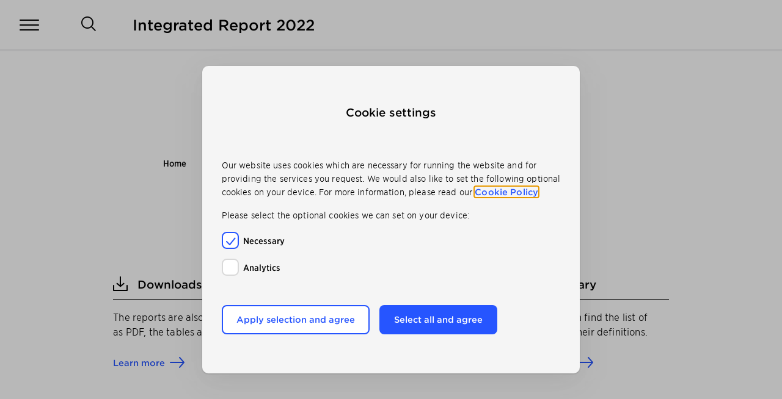

--- FILE ---
content_type: text/html; charset=utf-8
request_url: https://reports.clariant.com/2022/corporate-governance-report/other-information/Purposeen
body_size: 14956
content:
<!DOCTYPE html>
    <html lang=en>
      <head>
        <link rel="stylesheet" type="text/css" href="/assets/static/Layout.71dfec49.css">
        <link rel="stylesheet" type="text/css" href="/assets/static/index.page.ae078840.css">
        <meta charSet="utf-8">
        <title>Clariant Integrated Report 2022 - Home</title>

        <link rel="icon" href="/v1/public/assets/images/favicon.ico" type="image/x-icon">

        <base href="/">

        <meta name="description" content="In our Integrated Reporting Hub, we provide information on our progress in the financial year 2022 and on our goals for the future. The hub includes five reports that address different stakeholder groups.">
        <meta name="viewport" content="width=device-width, initial-scale=1">
        <meta name="format-detection" content="telephone=no">

        <meta name="x_mdd_source" content="reader">
        <meta name="x_mdd_language" content="en">
        <meta name="x_mdd_report" content="2022">
        <meta name="x_mdd_path" content="/2022/corporate-governance-report/other-information/Purposeen">

        <meta name="twitter:card" content="summary">
        <meta name="twitter:title" content="Home">
        <meta name="twitter:description" content="In our Integrated Reporting Hub, we provide information on our progress in the financial year 2022 and on our goals for the future. The hub includes five reports that address different stakeholder groups.">
        <meta name="twitter:image" content="https://reports.clariant.com/static/2022/en/assets/images/64097ea2f70fb9af2cf2c105.jpg">

        <meta property="og:title" content="Home">
        <meta property="og:description" content="In our Integrated Reporting Hub, we provide information on our progress in the financial year 2022 and on our goals for the future. The hub includes five reports that address different stakeholder groups.">
        <meta property="og:image" content="https://reports.clariant.com/static/2022/en/assets/images/64097ea2f70fb9af2cf2c105.jpg">
        <meta property="og:locale" content="en">
        <meta property="og:url" content="https://reports.clariant.com/2022/corporate-governance-report/other-information/Purposeen">

        

        <meta name="robots" content="noindex">

        

        
        

      </head>
      <body style=""
            class="report-2022 ">
        <div id="page-view"><header class="navbar navbar-default"><div class="navbar-content"><div class="menu-icon "><div class="menu-bar menu-bar-black menu-bar-menu top-bar-menu"></div><div class="menu-bar menu-bar-black menu-bar-menu center-bar-menu"></div><div class="menu-bar menu-bar-black menu-bar-menu bottom-bar-menu"></div></div><a class="cl-text-and-icon-link search-link"><div class="cl-icon cl-icon-24 search " title="search"></div></a><a href="/2022" class="navbar-title">Integrated Report 2022</a><a href="/2022" class="navbar-logo"><svg xmlns="http://www.w3.org/2000/svg" viewBox="0 0 40 40" fill="none"><path fill-rule="evenodd" clip-rule="evenodd" d="M20.0118 17.5897H40V0H6.65491C2.98648 0 0 2.98648 0 6.65491V33.3216C0 37.0135 2.98648 39.9765 6.65491 39.9765H39.9765V22.3868H19.9882C18.6714
           22.3868 17.5897 21.3051 17.5897 19.9882C17.5897 18.6714 18.6714 17.5897 20.0118 17.5897Z" fill="currentColor"></path></svg></a></div><div class="navbar-scroll" style="display:block"><div class="navbar-scroll-progress" style="width:0%"></div></div></header><nav class="menu menu-closed"><div class="cl-nav-default"><a class="cl-text-and-icon-link home-link" href="/2022"><div class="cl-icon cl-icon-24 home " title="home"></div><span>Reporting Home</span></a><div class="cl-nav-default-grid " style="left:0;height:100%;width:100%"><div class="cl-nav-box default   " style="background-color:#B2FFFB;position:absolute;left:calc(0 * (((100vw - 64px - ((5 - 1) * 24px)) / 5) + 24px));width:calc(((100vw - 64px - ((5 - 1) * 24px)) / 5));height:calc(((100vw - 64px - ((5 - 1) * 24px)) / 5) / (9/10));max-height:100%;z-index:1"><div class="content"><span class="title text-h2">Business Report</span><p>The Business Report is a good starting point for everyone interested in Clariant. It features the management perspective on the business development in 2022 and explains how the three business areas have created value in the financial year.</p></div></div><div class="cl-nav-box default   " style="background-color:#85F2EC;position:absolute;left:calc(1 * (((100vw - 64px - ((5 - 1) * 24px)) / 5) + 24px));width:calc(((100vw - 64px - ((5 - 1) * 24px)) / 5));height:calc(((100vw - 64px - ((5 - 1) * 24px)) / 5) / (9/10));max-height:100%;z-index:1"><div class="content"><span class="title text-h2">Review on Performance, People, and Planet</span><p>This review provides comprehensive information about Clariant’s long-term value creation along the company’s material topics. It is supplemented by information related to GRI, TCFD and SASB.</p></div></div><div class="cl-nav-box default   " style="background-color:#2EE5DB;position:absolute;left:calc(2 * (((100vw - 64px - ((5 - 1) * 24px)) / 5) + 24px));width:calc(((100vw - 64px - ((5 - 1) * 24px)) / 5));height:calc(((100vw - 64px - ((5 - 1) * 24px)) / 5) / (9/10));max-height:100%;z-index:1"><div class="content"><span class="title text-h2">Corporate Governance Report</span><p>This report provides information about Clariant’s leadership and organizational structure.</p></div></div><div class="cl-nav-box default   " style="background-color:#ADDEB3;position:absolute;left:calc(3 * (((100vw - 64px - ((5 - 1) * 24px)) / 5) + 24px));width:calc(((100vw - 64px - ((5 - 1) * 24px)) / 5));height:calc(((100vw - 64px - ((5 - 1) * 24px)) / 5) / (9/10));max-height:100%;z-index:1"><div class="content"><span class="title text-h2">Compensation Report</span><p>In the Compensation Report, we outline how Clariant’s stakeholders’ interests guide the remuneration of the company management.</p></div></div><div class="cl-nav-box default   " style="background-color:#C2F2C8;position:absolute;left:calc(4 * (((100vw - 64px - ((5 - 1) * 24px)) / 5) + 24px));width:calc(((100vw - 64px - ((5 - 1) * 24px)) / 5));height:calc(((100vw - 64px - ((5 - 1) * 24px)) / 5) / (9/10));max-height:100%;z-index:1"><div class="content"><span class="title text-h2">Financial Report</span><p>This report features the IFRS Financial Statements of the Clariant Group, the Report of the Statutory Auditor, a Five-Year Overview and the Financial Statements of Clariant Ltd.</p></div></div><div class="subnav" style="position:absolute;width:75%;height:100%;left:100%"></div></div><div class="links-part"><a class="cl-text-and-icon-link downloads-link" href="/2022/downloads"><div class="cl-icon cl-icon-24 download " title="download"></div><span>Downloads</span></a><p class="social-title">Follow us:</p><div class="social-links"><a class="cl-text-and-icon-link " href="https://twitter.com/clariant" target="_blank" rel="noopener noreferrer"><div class="cl-icon cl-icon-24 twitter " title="twitter"></div></a><a class="cl-text-and-icon-link " href="https://www.facebook.com/ClariantInternational" target="_blank" rel="noopener noreferrer"><div class="cl-icon cl-icon-24 facebook " title="facebook"></div></a><a class="cl-text-and-icon-link " href="https://www.linkedin.com/company/clariant" target="_blank" rel="noopener noreferrer"><div class="cl-icon cl-icon-24 linkedin " title="linkedin"></div></a><a class="cl-text-and-icon-link " href="https://www.instagram.com/clariant_international" target="_blank" rel="noopener noreferrer"><div class="cl-icon cl-icon-24 instagram " title="instagram"></div></a><a class="cl-text-and-icon-link " href="https://www.youtube.com/user/clariantcom" target="_blank" rel="noopener noreferrer"><div class="cl-icon cl-icon-24 youtube " title="youtube"></div></a></div></div></div></nav><div class="search-overlay closed"><div class="cl-search"><main class="container"><div class="offset-xl-2 col-xl-8"><div class="search-field"><input type="search" id="search" name="search" placeholder="What are you looking for?"/><div class="icon-frame"><div class="cl-icon cl-icon-24 search " title="search"></div></div></div><div class="cl-search-popular-topics popular-topics"><label class="text-paragraph small bold">Popular Topics:</label><div class="tag-cloud"><a class="cl-text-and-icon-link tag text-paragraph small bold" href="FinancialReporten"><span>Financial Performance</span></a><a class="cl-text-and-icon-link tag text-paragraph small bold" href="Strategyen"><span>Strategy</span></a><a class="cl-text-and-icon-link tag text-paragraph small bold" href="CEOen"><span>CEO</span></a><a class="cl-text-and-icon-link tag text-paragraph small bold" href="BusinessModelen"><span>Business Model</span></a><a class="cl-text-and-icon-link tag text-paragraph small bold" href="ESGen"><span>ESG</span></a><a class="cl-text-and-icon-link tag text-paragraph small bold" href="Sustainabilityen"><span>Sustainability</span></a><a class="cl-text-and-icon-link tag text-paragraph small bold" href="Peopleen"><span>People</span></a><a class="cl-text-and-icon-link tag text-paragraph small bold" href="Performanceen"><span>Performance</span></a><a class="cl-text-and-icon-link tag text-paragraph small bold" href="Purposeen"><span>Purpose</span></a><a class="cl-text-and-icon-link tag text-paragraph small bold" href="Environmenten"><span>Environment</span></a><a class="cl-text-and-icon-link tag text-paragraph small bold" href="Governanceen"><span>Governance</span></a><a class="cl-text-and-icon-link tag text-paragraph small bold" href="InnovationTechnologicalAdvancesen"><span>Innovation &amp; Products</span></a><a class="cl-text-and-icon-link tag text-paragraph small bold" href="GRIen"><span>GRI</span></a><a class="cl-text-and-icon-link tag text-paragraph small bold" href="SASBen"><span>SASB</span></a><a class="cl-text-and-icon-link tag text-paragraph small bold" href="TCFDen"><span>TCFD</span></a><a class="cl-text-and-icon-link tag text-paragraph small bold" href="BusinessAreasen"><span>Business Areas</span></a><a class="cl-text-and-icon-link tag text-paragraph small bold" href="DEIen"><span>DE&amp;I</span></a></div></div><div class="result-list offset-xl-1 col-xl-10"></div></div></main></div></div><div class="page-content-part report-page"><div class="cl-default-page container"><div class="breadcrumb col-md-10 offset-md-1 col-xl-8 offset-xl-2"><span class="current">Home</span></div></div><main class="online-report-content"></main><div class="container"><div class="cl-default-page-links row col-xl-10 offset-xl-1"><div class="cl-default-page-link"><div class="title"><div class="cl-icon cl-icon-24 download " title="download"></div><span class="text-h5 d-block">Downloads</span></div><div class="separator"></div><p>The reports are also available as PDF, the tables as XLS file.</p><a class="cl-text-and-icon-link text-link" href="/2022/downloads"><span>Learn more</span><div class="cl-icon cl-icon-24 arrow-right " title="arrow-right"></div></a></div><div class="cl-default-page-link"><div class="title"><div class="cl-icon cl-icon-24 old-reports " title="old-reports"></div><span class="text-h5 d-block">Report Archive</span></div><div class="separator"></div><p>Here you can find the publications from the last years.</p><a class="cl-text-and-icon-link text-link" href="https://www.clariant.com/en/Investors/Annual-Reports" target="_blank" rel="noopener noreferrer"><span>Learn more</span><div class="cl-icon cl-icon-24 link " title="link"></div></a></div><div class="cl-default-page-link"><div class="title"><div class="cl-icon cl-icon-24 info1 " title="info1"></div><span class="text-h5 d-block">Glossary</span></div><div class="separator"></div><p>Here you can find the list of terms with their definitions.</p><a class="cl-text-and-icon-link text-link" href="/2022/glossary"><span>Learn more</span><div class="cl-icon cl-icon-24 arrow-right " title="arrow-right"></div></a></div></div></div><div class="mt-xl page-switcher" style="margin-left:auto;margin-right:auto;padding-left:2.5%;padding-right:2.5%;max-width:1440px"></div></div><footer class="page-footer "><div class="footer-container-outer sections-container-outer"><div class="container"><div class="row"><div class="col-xl-10 offset-xl-1"><div class="footer-container-inner sections-container-inner"><div class="footer-section"><h2 class="small">About Clariant</h2><ul><li><a class="cl-text-and-icon-link footer-link" href="https://www.clariant.com/en/" target="_blank" rel="noopener noreferrer"><span>clariant.com</span></a></li></ul></div><div class="footer-section"><h2 class="small">Service</h2><ul><li><a class="cl-text-and-icon-link footer-link" href="/2022/sitemap"><span>Sitemap</span></a></li><li><a class="cl-text-and-icon-link footer-link" href="/2022/downloads"><span>Downloads</span></a></li><li><a class="cl-text-and-icon-link footer-link" href="https://www.clariant.com/en/Investors/Annual-Reports" target="_blank" rel="noopener noreferrer"><span>Report Archive</span></a></li><li><a class="cl-text-and-icon-link footer-link" href="/2022/glossary"><span>Glossary</span></a></li></ul></div><div class="footer-section"><h2 class="small">Contact</h2><ul><li><a class="cl-text-and-icon-link footer-link" href="mailto:investor-relations@clariant.com"><span>Email</span></a></li></ul></div></div></div></div></div></div><div class="footer-container-outer social-container-outer"><div class="container"><div class="row"><div class="col-xl-10 offset-xl-1"><div class="footer-container-inner social-container-inner"><div class="footer-social-content"><span class="social-title">Follow us on</span><div class="footer-social-links"><a class="cl-text-and-icon-link footer-link" href="https://twitter.com/clariant" target="_blank" rel="noopener noreferrer"><div class="cl-icon cl-icon-24 twitter " title="twitter"></div></a><a class="cl-text-and-icon-link footer-link" href="https://www.facebook.com/ClariantInternational" target="_blank" rel="noopener noreferrer"><div class="cl-icon cl-icon-24 facebook " title="facebook"></div></a><a class="cl-text-and-icon-link footer-link" href="https://www.linkedin.com/company/clariant" target="_blank" rel="noopener noreferrer"><div class="cl-icon cl-icon-24 linkedin " title="linkedin"></div></a><a class="cl-text-and-icon-link footer-link" href="https://www.instagram.com/clariant_international" target="_blank" rel="noopener noreferrer"><div class="cl-icon cl-icon-24 instagram " title="instagram"></div></a><a class="cl-text-and-icon-link footer-link" href="https://www.youtube.com/user/clariantcom" target="_blank" rel="noopener noreferrer"><div class="cl-icon cl-icon-24 youtube " title="youtube"></div></a></div></div></div></div></div></div></div><div class="footer-container-outer other-container-outer"><div class="container"><div class="row"><div class="col-xl-10 offset-xl-1"><div class="footer-container-inner other-container-inner"><div class="footer-other-links"><ul><li><a class="cl-text-and-icon-link footer-link" href="https://www.clariant.com/en/Meta-Nav/Terms-of-Use" target="_blank" rel="noopener noreferrer"><span>Terms of Use</span></a></li><li><a class="cl-text-and-icon-link footer-link" href="/2022/imprint"><span>Imprint</span></a></li><li><a class="cl-text-and-icon-link footer-link" href="https://www.clariant.com/en/Sustainability/Value-Chain-Collaboration/Sustainable-Supply-Chains" target="_blank" rel="noopener noreferrer"><span>California Supply Chains Act</span></a></li><li><a class="cl-text-and-icon-link footer-link" href="https://www.clariant.com/en/Meta-Nav/Data-Protection-and-Privacy" target="_blank" rel="noopener noreferrer"><span>Data Protection &amp; Privacy</span></a></li><li><a class="cl-text-and-icon-link footer-link" href="#"><span>Cookies</span></a></li></ul><div class="info-texts"><p>Copyright © Clariant 2023. All rights reserved.</p><p>Last updated on 09.03.2023</p></div></div></div></div></div></div></div></footer><div class="cl-floating-button-list"><button class="cl-floating-button scroll-to-top-button scroll-to-top-hidden"><div class="cl-icon cl-icon-24 arrow-up " title="arrow-up"></div></button></div></div>

        
        

        

        
        <script type="module" src="/assets/entries/entry-server-routing.eb9d98aa.js" defer></script>
        <link rel="modulepreload" href="/assets/entries/app_page-templates_clariant_v1_reader-pages_index.page.b23cfcc4.js" as="script" type="text/javascript">
        <link rel="modulepreload" href="/assets/chunks/chunk-b0e210f7.js" as="script" type="text/javascript">
        <link rel="modulepreload" href="/assets/chunks/chunk-98a8736a.js" as="script" type="text/javascript">
        <link rel="modulepreload" href="/assets/chunks/chunk-fae5ad50.js" as="script" type="text/javascript">
        <link rel="modulepreload" href="/assets/entries/reader_server_middlewares_page-renderer-2_renderer_default.page.client.c9037d0e.js" as="script" type="text/javascript">
        <link rel="modulepreload" href="/assets/chunks/chunk-8870c9e9.js" as="script" type="text/javascript">
        <link rel="modulepreload" href="/assets/chunks/chunk-d3968039.js" as="script" type="text/javascript">
        <script id="vite-plugin-ssr_pageContext" type="application/json">{"pageProps":{"pageNodes":[],"previousPageNode":"!undefined","nextPageNode":"!undefined"},"documentProps":{"title":"Home","description":"In our Integrated Reporting Hub, we provide information on our progress in the financial year 2022 and on our goals for the future. The hub includes five reports that address different stakeholder groups.","image":"https://reports.clariant.com/static/2022/en/assets/images/64097ea2f70fb9af2cf2c105.jpg","favicon":"/v1/public/assets/images/favicon.ico"},"mdd":{"allReportData":[{"slug":"2022","name":{"en":"Integrated Reporting Hub"}},{"slug":"2021","name":{"en":"Integrated Reporting Hub"}}],"siteData":{"navigationMenu":{"title":"Integrated Report 2022","backButtonText":"Back","parentPageTitle":"At a Glance","socialTitle":"Follow us:"},"footer":{"socialTitle":"Follow us on","copyright":"Copyright © Clariant 2023. All rights reserved.","lastUpdate":"Last updated on 09.03.2023","links":{"sections":[{"title":"About Clariant","links":[{"title":"clariant.com","href":"https://www.clariant.com/en/"}]},{"title":"Service","links":[{"title":"Sitemap","href":"/2022/sitemap"},{"title":"Downloads","href":"/2022/downloads"},{"title":"Report Archive","href":"https://www.clariant.com/en/Investors/Annual-Reports"},{"title":"Glossary","href":"/2022/glossary"}]},{"title":"Contact","links":[{"title":"Email","href":"mailto:investor-relations@clariant.com"}]}],"other":[{"title":"Terms of Use","href":"https://www.clariant.com/en/Meta-Nav/Terms-of-Use"},{"title":"Imprint","href":"/2022/imprint"},{"title":"California Supply Chains Act","href":"https://www.clariant.com/en/Sustainability/Value-Chain-Collaboration/Sustainable-Supply-Chains"},{"title":"Data Protection & Privacy","href":"https://www.clariant.com/en/Meta-Nav/Data-Protection-and-Privacy"},{"title":"Cookies","href":"#"}]}},"search":{"placeholder":"What are you looking for?","results":{"none":"No results for {term}","singular":"1 result for {term}","plural":"{count} results for {term}"},"popularTopics":[{"title":"Financial Performance","href":"FinancialReporten"},{"title":"Strategy","href":"Strategyen"},{"title":"CEO","href":"CEOen"},{"title":"Business Model","href":"BusinessModelen"},{"title":"ESG","href":"ESGen"},{"title":"Sustainability","href":"Sustainabilityen"},{"title":"People","href":"Peopleen"},{"title":"Performance","href":"Performanceen"},{"title":"Purpose","href":"Purposeen"},{"title":"Environment","href":"Environmenten"},{"title":"Governance","href":"Governanceen"},{"title":"Innovation & Products","href":"InnovationTechnologicalAdvancesen"},{"title":"GRI","href":"GRIen"},{"title":"SASB","href":"SASBen"},{"title":"TCFD","href":"TCFDen"},{"title":"Business Areas","href":"BusinessAreasen"},{"title":"DE&I","href":"DEIen"}]},"downloads":{"title":"Downloads","sections":[{"title":"The following PDF files comprising the Clariant Integrated Report 2022 are available","items":[{"title":"Business Report 2022","href":"/download/2022/en/01_clariant_business_report_2022.pdf","depth":0,"size":"2.2 MB"},{"title":"Review on Performance, People, and Planet 2022","href":"/download/2022/en/02_clariant_review_on_performance_people_planet_2022.pdf","depth":0,"size":"1.8 MB"},{"title":"Clariant GRI 2022","href":"/download/2022/en/clariant_integrated_report_gri_report_2022.pdf","depth":1,"size":"149 kB"},{"title":"Corporate Governance Report 2022","href":"/download/2022/en/03_clariant_corporate_governance_report_2022.pdf","depth":0,"size":"355 kB"},{"title":"Compensation Report 2022","href":"/download/2022/en/04_clariant_compensation_report_2022.pdf","depth":0,"size":"474 kB"},{"title":"Financial Report 2022","href":"/download/2022/en/05_clariant_financial_report_2022.pdf","depth":0,"size":"774 kB"}]},{"title":"The following XLS files are available","items":[{"title":"Clariant Integrated Report 2022","href":"/download/2022/en/clariant_integrated_report_entire_2022_en.xlsx","depth":0,"size":"576 kB"},{"title":"Business Report 2022","href":"/download/2022/en/clariant_integrated_report_business_report_2022_en.xlsx","depth":1,"size":"29 kB"},{"title":"Review on Performance, People, and Planet 2022","href":"/download/2022/en/clariant_integrated_report_review_on_performance_people_and_planet_2022_en.xlsx","depth":1,"size":"140 kB"},{"title":"Corporate Governance Report 2022","href":"/download/2022/en/clariant_integrated_report_corporate_governance_report_2022_en.xlsx","depth":1,"size":"25 kB"},{"title":"Compensation Report 2022","href":"/download/2022/en/clariant_integrated_report_compensation_report_2022_en.xlsx","depth":1,"size":"73 kB"},{"title":"Financial Report 2022","href":"/download/2022/en/clariant_integrated_report_financial_report_2022_en.xlsx","depth":1,"size":"360 kB"},{"title":"Consolidated balance sheets – Assets 2022","href":"/download/2022/en/clariant_integrated_report_balance-sheet-assets_2022_en.xlsx","depth":2,"size":"15 kB"},{"title":"Consolidated balance sheets – Equity and liabilities 2022","href":"/download/2022/en/clariant_integrated_report_balance-sheet-equityliabilities_2022_en.xlsx","depth":2,"size":"16 kB"},{"title":"Consolidated income statements 2022","href":"/download/2022/en/clariant_integrated_report_income-statements_2022_en.xlsx","depth":2,"size":"16 kB"},{"title":"Consolidated statements of comprehensive income 2022","href":"/download/2022/en/clariant_integrated_report_comprehensive-income_2022_en.xlsx","depth":2,"size":"14 kB"},{"title":"Consolidated statements of changes in equity 2022","href":"/download/2022/en/clariant_integrated_report_changes-in-equity_2022_en.xlsx","depth":2,"size":"17 kB"},{"title":"Consolidated statements of cash flows 2022","href":"/download/2022/en/clariant_integrated_report_cash-flows_2022_en.xlsx","depth":2,"size":"16 kB"},{"title":"Five-year Group overview 2018–2022","href":"/download/2022/en/clariant_integrated_report_5-year-group-overview_2022_en.xlsx","depth":2,"size":"16 kB"}]}]},"help":{"common":{"previous":"Previous","next":"Next","close":"Close"},"welcome":{"title":"Welcome to the Clariant Integrated Report 2022!","text":"In our Integrated Reporting Hub, we provide information on our progress in the financial year 2022 and on our goals for the future. The hub includes five reports that address different stakeholder groups."},"reports":{"title":"Our New Reporting Family","text":"The Integrated Report consists of five reports, covering important aspects of our business. They can be read in conjunction. Together, the reports provide a full picture of our actions today and tomorrow."},"structure":{"title":"Optimized Content Structure","text":"This review comprises the company’s material topics along the Performance, People, and Planet (previously Multicapital Review) and the disclosures of the former GRI Report. Plus: information related to the TCFD recommendations and the SASB standards for the chemical industry."}},"sitemap":{"title":"Sitemap","reports":{"title":"Reports"},"other":{"title":"Other"}},"reader":{"breadcrumbHome":"Home","navigation":{"previous":"Previous","next":"Next"},"pageLinks":[{"icon":"download","title":"Downloads","text":"The reports are also available as PDF, the tables as XLS file.","link":{"title":"Learn more","href":"/2022/downloads"}},{"icon":"old-reports","title":"Report Archive","text":"Here you can find the publications from the last years.","link":{"title":"Learn more","href":"https://www.clariant.com/en/Investors/Annual-Reports","external":true}},{"icon":"info1","title":"Glossary","text":"Here you can find the list of terms with their definitions.","link":{"title":"Learn more","href":"/2022/glossary"}}]},"common":{"links":{"downloads":{"title":"Downloads","href":"/2022/downloads"},"search":{"title":"Search","href":"/2022/search"},"home":{"title":"Reporting Home","href":"/2022"},"social":[{"title":"Twitter","icon":"twitter","href":"https://twitter.com/clariant"},{"title":"Facebook","icon":"facebook","href":"https://www.facebook.com/ClariantInternational"},{"title":"LinkedIn","icon":"linkedin","href":"https://www.linkedin.com/company/clariant"},{"title":"Instagram","icon":"instagram","href":"https://www.instagram.com/clariant_international"},{"title":"YouTube","icon":"youtube","href":"https://www.youtube.com/user/clariantcom"}]}},"reports":{"/2022/business-report":{"displayOrder":0,"color":"#B2FFFB","infoText":"The Business Report is a good starting point for everyone interested in Clariant. It features the management perspective on the business development in 2022 and explains how the three business areas have created value in the financial year."},"/2022/review-on-performance-people-and-planet":{"displayOrder":1,"color":"#85F2EC","infoText":"This review provides comprehensive information about Clariant’s long-term value creation along the company’s material topics. It is supplemented by information related to GRI, TCFD and SASB."},"/2022/corporate-governance-report":{"displayOrder":2,"color":"#2EE5DB","infoText":"This report provides information about Clariant’s leadership and organizational structure."},"/2022/compensation-report":{"displayOrder":3,"color":"#ADDEB3","infoText":"In the Compensation Report, we outline how Clariant’s stakeholders’ interests guide the remuneration of the company management."},"/2022/financial-report":{"displayOrder":4,"color":"#C2F2C8","infoText":"This report features the IFRS Financial Statements of the Clariant Group, the Report of the Statutory Auditor, a Five-Year Overview and the Financial Statements of Clariant Ltd."}},"seoConfig":{"prefix":"Clariant Integrated Report 2022 - "}},"pageData":"!undefined","allPageData":{"index":{"contentBlocks":[{"id":"ba8ef1dd-2172-4463-af87-64eaba3a2444","type":"base-ContainerStart-v1","fields":{"type":"section","internalName":"milestone"},"validationErrors":{},"blockGroupId":"112c58ac-b35f-401e-9875-bd67fc408409"},{"id":"94010d4b-fe83-4f96-9bb3-ba59fc30ddc0","type":"base-Heading-v1","fields":{"level":1,"paragraph":"2022"},"validationErrors":{}},{"id":"2fbfe289-11ea-4aa4-ab05-93862d2ffb5f","type":"base-Lead-v1","fields":{"lead":"In our new Integrated Reporting Hub, we provide different objective-driven reports for the particular information needs of our stakeholders."},"validationErrors":{}},{"id":"0705aeff-de01-4c2a-8c99-0d7445350bf4","type":"base-ContainerEnd-v1","fields":{},"validationErrors":{},"blockGroupId":"112c58ac-b35f-401e-9875-bd67fc408409"},{"id":"112f57a0-a4fe-4fdb-981a-938169630873","type":"base-ContainerStart-v1","fields":{"type":"section","internalName":"register-cards"},"validationErrors":{},"blockGroupId":"4d8e79a0-43fc-4538-b7c6-1679454a39e8"},{"id":"03ff59c1-d637-4d44-8cdb-fdb1d338135b","type":"base-ContainerEnd-v1","fields":{},"validationErrors":{},"blockGroupId":"4d8e79a0-43fc-4538-b7c6-1679454a39e8"},{"id":"31395183-497f-4272-a6a6-8ee20cd0b512","type":"base-ContainerStart-v1","fields":{"type":"section","internalName":"teasers"},"validationErrors":{},"blockGroupId":"7a78429b-2cf3-41de-a0b6-abf52ce5e630"},{"id":"7f71dbdc-cb3b-4764-98cd-042040e42346","type":"base-InternalLinks-v1","fields":{"title":"Dear Reader","links":[{"itemId":"8c41c1b4-bb2e-44f4-9212-1f8bc3cab192","title":"Letter to Stakeholders","text":"Günter von Au, Chairman of the Board of Directors","link_title":"Learn more","link_url":"/2022/business-report/letter-to-stakeholders","image":"2022/en/assets/images/6315f486d001b484da4bfd54.jpg","imageAlt":"Günter von Au, Chairman of the Board of Directors","videoPoster":""}],"internalClasses":"default"},"validationErrors":{}},{"id":"789cd443-1572-4187-b2a8-d3d6af4539b0","type":"base-InternalLinks-v1","fields":{"title":"In Dialogue","links":[{"itemId":"88d2d99d-e40d-4259-bfc0-2a46487302ae","title":"Interview with the CEO","text":"Conrad Keijzer, Chief Executive Officer (CEO)","link_title":"Learn more","link_url":"/2022/business-report/interview-with-the-ceo","image":"2022/en/assets/images/6315f486d001b484da4bfd4a.jpg","imageAlt":"Conrad Keijzer, Chief Executive Officer (CEO)","videoPoster":""}],"internalClasses":"default-reverse"},"validationErrors":{}},{"id":"46a9bc4a-fd10-4165-99d1-d0d93b167999","type":"base-ContainerEnd-v1","fields":{},"validationErrors":{},"blockGroupId":"7a78429b-2cf3-41de-a0b6-abf52ce5e630"},{"id":"49829b49-4aa7-4f2a-b8b5-8d3ec6a6f4de","type":"base-ContainerStart-v1","fields":{"type":"section","internalName":"teasers"},"validationErrors":{},"blockGroupId":"b9ca5013-b379-4e9b-9f6a-61803471a1f3"},{"id":"c1c94335-597f-44f1-819a-2b49a14e3b99","type":"base-InternalLinks-v1","fields":{"title":"Creating Long-term Value","links":[{"itemId":"937461c9-3907-4a48-9830-959fff9bb5cc","title":"Our Integrated Business Model","text":"Clariant’s business model shows how the company creates long-term value for all stakeholders – customers, employees, shareholders, and the environment.","link_title":"Learn more","link_url":"/2022/business-report/business-model-and-strategy/operating-an-integrated-business-model","image":"2022/en/assets/images/6315f486d001b484da4bfd7a.svg","imageAlt":"Our Intergrated Business Model"}],"internalClasses":"landscape"},"validationErrors":{}},{"id":"625f56b5-56c8-4c6b-b244-d1adcfc74536","type":"base-ContainerEnd-v1","fields":{},"validationErrors":{},"blockGroupId":"b9ca5013-b379-4e9b-9f6a-61803471a1f3"},{"id":"3dbd215a-0100-4474-9916-90b6190474e9","type":"base-ContainerStart-v1","fields":{"type":"section","internalName":"keyfigures"},"validationErrors":{},"blockGroupId":"dc745626-c217-445b-bf13-b98340850bed"},{"id":"c86336cd-9646-4302-9b39-b790923115a1","type":"base-KPIS-v1","fields":{"title":"Our long-term value creation","category":"Clariant indicators","items":[{"itemId":"b276207c-5bb1-4161-9507-4b8d548cc2dc","kpiType":"NoDetails","baseDeltaPositive":true,"baseTitle":"Performance","baseValue":"5 198","baseUnit":"","hintText":"","furtherInfoText":"Sales in CHF m","furtherInfoLink_title":"Learn more","furtherInfoLink_url":"/2022/review-on-performance-people-and-planet/performance/overview"},{"itemId":"3b785f15-b2a9-4a41-a474-bfa85a183444","kpiType":"NoDetails","baseDeltaPositive":true,"baseTitle":"Performance","baseValue":"15.6","baseUnit":"","furtherInfoText":"EBITDA margin in % for continuing operations","furtherInfoLink_title":"Learn more","furtherInfoLink_url":"/2022/review-on-performance-people-and-planet/performance/overview"},{"itemId":"07f5dddf-b80e-4050-8da1-98a44b1a5897","kpiType":"NoDetails","baseDeltaPositive":true,"baseTitle":"People","baseValue":"11 148","baseUnit":"","furtherInfoText":"Total staff","furtherInfoLink_title":"Learn more","furtherInfoLink_url":"/2022/review-on-performance-people-and-planet/people/overview"},{"itemId":"cb078749-7578-4a68-aa06-e9eecf1388d9","kpiType":"NoDetails","baseDeltaPositive":true,"baseTitle":"People","baseValue":"1 418","furtherInfoText":"New employees hired","furtherInfoLink_title":"Learn more","furtherInfoLink_url":"/2022/review-on-performance-people-and-planet/people/employee-engagement-and-well-being"},{"itemId":"7cd9fc9d-e729-42a3-a489-9b38c8b80d65","kpiType":"NoDetails","baseDeltaPositive":true,"baseTitle":"Planet","baseValue":"0.64","furtherInfoText":"Total greenhouse gas emissions Scope 1 & 2, CO₂ equivalents in m t for continuing operations","furtherInfoLink_title":"Learn more","furtherInfoLink_url":"/2022/review-on-performance-people-and-planet/planet/overview"},{"itemId":"c1217bb3-fdd8-437c-999f-09599a983bc7","kpiType":"NoDetails","baseDeltaPositive":true,"furtherInfoText":"Wastewater generation in m m³/t production for continuing operations","furtherInfoLink_title":"Learn more","furtherInfoLink_url":"/2022/review-on-performance-people-and-planet/planet/overview","baseTitle":"Planet","baseValue":"1.62"}]},"validationErrors":{}},{"id":"093fba37-8fec-46a1-815d-6ed296d20bc0","type":"base-ContainerEnd-v1","fields":{},"validationErrors":{},"blockGroupId":"dc745626-c217-445b-bf13-b98340850bed"}],"seoConfig":{"image":"2022/en/assets/images/64097ea2f70fb9af2cf2c105.jpg","title":"Home","description":"In our Integrated Reporting Hub, we provide information on our progress in the financial year 2022 and on our goals for the future. The hub includes five reports that address different stakeholder groups."},"isValid":true,"slug":""}},"indexPageData":{"contentBlocks":[{"id":"ba8ef1dd-2172-4463-af87-64eaba3a2444","type":"base-ContainerStart-v1","fields":{"type":"section","internalName":"milestone"},"validationErrors":{},"blockGroupId":"112c58ac-b35f-401e-9875-bd67fc408409"},{"id":"94010d4b-fe83-4f96-9bb3-ba59fc30ddc0","type":"base-Heading-v1","fields":{"level":1,"paragraph":"2022"},"validationErrors":{}},{"id":"2fbfe289-11ea-4aa4-ab05-93862d2ffb5f","type":"base-Lead-v1","fields":{"lead":"In our new Integrated Reporting Hub, we provide different objective-driven reports for the particular information needs of our stakeholders."},"validationErrors":{}},{"id":"0705aeff-de01-4c2a-8c99-0d7445350bf4","type":"base-ContainerEnd-v1","fields":{},"validationErrors":{},"blockGroupId":"112c58ac-b35f-401e-9875-bd67fc408409"},{"id":"112f57a0-a4fe-4fdb-981a-938169630873","type":"base-ContainerStart-v1","fields":{"type":"section","internalName":"register-cards"},"validationErrors":{},"blockGroupId":"4d8e79a0-43fc-4538-b7c6-1679454a39e8"},{"id":"03ff59c1-d637-4d44-8cdb-fdb1d338135b","type":"base-ContainerEnd-v1","fields":{},"validationErrors":{},"blockGroupId":"4d8e79a0-43fc-4538-b7c6-1679454a39e8"},{"id":"31395183-497f-4272-a6a6-8ee20cd0b512","type":"base-ContainerStart-v1","fields":{"type":"section","internalName":"teasers"},"validationErrors":{},"blockGroupId":"7a78429b-2cf3-41de-a0b6-abf52ce5e630"},{"id":"7f71dbdc-cb3b-4764-98cd-042040e42346","type":"base-InternalLinks-v1","fields":{"title":"Dear Reader","links":[{"itemId":"8c41c1b4-bb2e-44f4-9212-1f8bc3cab192","title":"Letter to Stakeholders","text":"Günter von Au, Chairman of the Board of Directors","link_title":"Learn more","link_url":"/2022/business-report/letter-to-stakeholders","image":"2022/en/assets/images/6315f486d001b484da4bfd54.jpg","imageAlt":"Günter von Au, Chairman of the Board of Directors","videoPoster":""}],"internalClasses":"default"},"validationErrors":{}},{"id":"789cd443-1572-4187-b2a8-d3d6af4539b0","type":"base-InternalLinks-v1","fields":{"title":"In Dialogue","links":[{"itemId":"88d2d99d-e40d-4259-bfc0-2a46487302ae","title":"Interview with the CEO","text":"Conrad Keijzer, Chief Executive Officer (CEO)","link_title":"Learn more","link_url":"/2022/business-report/interview-with-the-ceo","image":"2022/en/assets/images/6315f486d001b484da4bfd4a.jpg","imageAlt":"Conrad Keijzer, Chief Executive Officer (CEO)","videoPoster":""}],"internalClasses":"default-reverse"},"validationErrors":{}},{"id":"46a9bc4a-fd10-4165-99d1-d0d93b167999","type":"base-ContainerEnd-v1","fields":{},"validationErrors":{},"blockGroupId":"7a78429b-2cf3-41de-a0b6-abf52ce5e630"},{"id":"49829b49-4aa7-4f2a-b8b5-8d3ec6a6f4de","type":"base-ContainerStart-v1","fields":{"type":"section","internalName":"teasers"},"validationErrors":{},"blockGroupId":"b9ca5013-b379-4e9b-9f6a-61803471a1f3"},{"id":"c1c94335-597f-44f1-819a-2b49a14e3b99","type":"base-InternalLinks-v1","fields":{"title":"Creating Long-term Value","links":[{"itemId":"937461c9-3907-4a48-9830-959fff9bb5cc","title":"Our Integrated Business Model","text":"Clariant’s business model shows how the company creates long-term value for all stakeholders – customers, employees, shareholders, and the environment.","link_title":"Learn more","link_url":"/2022/business-report/business-model-and-strategy/operating-an-integrated-business-model","image":"2022/en/assets/images/6315f486d001b484da4bfd7a.svg","imageAlt":"Our Intergrated Business Model"}],"internalClasses":"landscape"},"validationErrors":{}},{"id":"625f56b5-56c8-4c6b-b244-d1adcfc74536","type":"base-ContainerEnd-v1","fields":{},"validationErrors":{},"blockGroupId":"b9ca5013-b379-4e9b-9f6a-61803471a1f3"},{"id":"3dbd215a-0100-4474-9916-90b6190474e9","type":"base-ContainerStart-v1","fields":{"type":"section","internalName":"keyfigures"},"validationErrors":{},"blockGroupId":"dc745626-c217-445b-bf13-b98340850bed"},{"id":"c86336cd-9646-4302-9b39-b790923115a1","type":"base-KPIS-v1","fields":{"title":"Our long-term value creation","category":"Clariant indicators","items":[{"itemId":"b276207c-5bb1-4161-9507-4b8d548cc2dc","kpiType":"NoDetails","baseDeltaPositive":true,"baseTitle":"Performance","baseValue":"5 198","baseUnit":"","hintText":"","furtherInfoText":"Sales in CHF m","furtherInfoLink_title":"Learn more","furtherInfoLink_url":"/2022/review-on-performance-people-and-planet/performance/overview"},{"itemId":"3b785f15-b2a9-4a41-a474-bfa85a183444","kpiType":"NoDetails","baseDeltaPositive":true,"baseTitle":"Performance","baseValue":"15.6","baseUnit":"","furtherInfoText":"EBITDA margin in % for continuing operations","furtherInfoLink_title":"Learn more","furtherInfoLink_url":"/2022/review-on-performance-people-and-planet/performance/overview"},{"itemId":"07f5dddf-b80e-4050-8da1-98a44b1a5897","kpiType":"NoDetails","baseDeltaPositive":true,"baseTitle":"People","baseValue":"11 148","baseUnit":"","furtherInfoText":"Total staff","furtherInfoLink_title":"Learn more","furtherInfoLink_url":"/2022/review-on-performance-people-and-planet/people/overview"},{"itemId":"cb078749-7578-4a68-aa06-e9eecf1388d9","kpiType":"NoDetails","baseDeltaPositive":true,"baseTitle":"People","baseValue":"1 418","furtherInfoText":"New employees hired","furtherInfoLink_title":"Learn more","furtherInfoLink_url":"/2022/review-on-performance-people-and-planet/people/employee-engagement-and-well-being"},{"itemId":"7cd9fc9d-e729-42a3-a489-9b38c8b80d65","kpiType":"NoDetails","baseDeltaPositive":true,"baseTitle":"Planet","baseValue":"0.64","furtherInfoText":"Total greenhouse gas emissions Scope 1 & 2, CO₂ equivalents in m t for continuing operations","furtherInfoLink_title":"Learn more","furtherInfoLink_url":"/2022/review-on-performance-people-and-planet/planet/overview"},{"itemId":"c1217bb3-fdd8-437c-999f-09599a983bc7","kpiType":"NoDetails","baseDeltaPositive":true,"furtherInfoText":"Wastewater generation in m m³/t production for continuing operations","furtherInfoLink_title":"Learn more","furtherInfoLink_url":"/2022/review-on-performance-people-and-planet/planet/overview","baseTitle":"Planet","baseValue":"1.62"}]},"validationErrors":{}},{"id":"093fba37-8fec-46a1-815d-6ed296d20bc0","type":"base-ContainerEnd-v1","fields":{},"validationErrors":{},"blockGroupId":"dc745626-c217-445b-bf13-b98340850bed"}],"seoConfig":{"image":"2022/en/assets/images/64097ea2f70fb9af2cf2c105.jpg","title":"Home","description":"In our Integrated Reporting Hub, we provide information on our progress in the financial year 2022 and on our goals for the future. The hub includes five reports that address different stakeholder groups."},"isValid":true,"slug":""},"metaData":{"designVersion":"!undefined","reportSlug":"2022","language":"en","subPage":"!undefined","customer":"clariant","recaptchaSiteKey":"6LdXMxcTAAAAALpxRDAljN-mvhjs7v5PJTtSKwS7","renderHost":"https://reports.clariant.com","googleAnalytics":"!undefined","currentDate":"!Date:2026-01-15T06:23:13.323Z","renderHostName":"https://reports.clariant.com","templateVersion":"v1","cleanedPath":"/corporate-governance-report/other-information/Purposeen","rootPage":"/2022","relativeUrl":"/2022/corporate-governance-report/other-information/Purposeen","disableSearchEngineIndexing":true,"absoluteUrl":"https://reports.clariant.com/2022/corporate-governance-report/other-information/Purposeen","trackingScripts":{"header":"(function(w,d,s,l,i){w[l]=w[l]||[];w[l].push({'gtm.start':new Date().getTime(),event:'gtm.js'});var f=d.getElementsByTagName(s)[0],j=d.createElement(s),dl=l!='dataLayer'?'&l='+l:'';j.async=true;j.src='https://www.googletagmanager.com/gtm.js?id='+i+dl;f.parentNode.insertBefore(j,f);})(window,document,'script','dataLayer','GTM-PPQ97B');"},"trackingScriptsRequireConsent":true,"customScripts":{"development":{"header":["\u003cscript type='text/javascript' src='https://mddch.atlassian.net/s/d41d8cd98f00b204e9800998ecf8427e-T/-9zew5j/b/7/c95134bc67d3a521bb3f4331beb9b804/_/download/batch/com.atlassian.jira.collector.plugin.jira-issue-collector-plugin:issuecollector/com.atlassian.jira.collector.plugin.jira-issue-collector-plugin:issuecollector.js?locale=en-US&collectorId=2dd01906'>\u003c/script>"]},"test":{"header":["\u003cscript type='text/javascript' src='https://mddch.atlassian.net/s/d41d8cd98f00b204e9800998ecf8427e-T/-9zew5j/b/7/c95134bc67d3a521bb3f4331beb9b804/_/download/batch/com.atlassian.jira.collector.plugin.jira-issue-collector-plugin:issuecollector/com.atlassian.jira.collector.plugin.jira-issue-collector-plugin:issuecollector.js?locale=en-US&collectorId=2dd01906'>\u003c/script>"]}},"availableLanguages":["en"],"deploymentVersion":"!undefined","rewritePath":"","allReports":[{"slug":"2022","title":"Integrated Reporting Hub"},{"slug":"2021","title":"Integrated Reporting Hub"}]},"navigationData":{"baseUrl":"/2022","reportPages":[{"title":"Business Report","url":"/2022/business-report","subpages":[{"title":"Letter to Stakeholders","url":"/2022/business-report/letter-to-stakeholders","subpages":[]},{"title":"Interview with the CEO","url":"/2022/business-report/interview-with-the-ceo","subpages":[]},{"title":"Introducing the Executive Leadership Team","url":"/2022/business-report/introducing-the-executive-leadership-team","subpages":[]},{"title":"Clariant on the Capital Markets","url":"/2022/business-report/clariant-on-the-capital-markets","subpages":[]},{"title":"Business Model and Strategy","url":"/2022/business-report/business-model-and-strategy","subpages":[{"title":"Introduction","url":"/2022/business-report/business-model-and-strategy/introduction","subpages":[]},{"title":"Operating an Integrated Business Model","url":"/2022/business-report/business-model-and-strategy/operating-an-integrated-business-model","subpages":[]},{"title":"A Purpose-Led Strategy","url":"/2022/business-report/business-model-and-strategy/a-purpose-led-strategy","subpages":[]},{"title":"Contributing to the SDGs","url":"/2022/business-report/business-model-and-strategy/contributing-to-the-sdgs","subpages":[]},{"title":"Materiality Assessment","url":"/2022/business-report/business-model-and-strategy/materiality-assessment","subpages":[]}]},{"title":"Clariant Culture","url":"/2022/business-report/clariant-culture","subpages":[]},{"title":"Value Creation in the 2022 Financial Year","url":"/2022/business-report/value-creation-in-the-2022-financial-year","subpages":[{"title":"Value Creation at the Group Level","url":"/2022/business-report/value-creation-in-the-2022-financial-year/value-creation-at-the-group-level","subpages":[]},{"title":"Care Chemicals","url":"/2022/business-report/value-creation-in-the-2022-financial-year/care-chemicals","subpages":[]},{"title":"Catalysis","url":"/2022/business-report/value-creation-in-the-2022-financial-year/catalysis","subpages":[]},{"title":"Natural Resources","url":"/2022/business-report/value-creation-in-the-2022-financial-year/natural-resources","subpages":[]},{"title":"Discontinued Operations","url":"/2022/business-report/value-creation-in-the-2022-financial-year/discontinued-operations","subpages":[]}]},{"title":"Five-Year Group Overview","url":"/2022/business-report/five-year-group-overview","subpages":[]},{"title":"Financial Calendar","url":"/2022/business-report/financial-calendar","subpages":[]}]},{"title":"Review on Performance, People, and Planet","url":"/2022/review-on-performance-people-and-planet","subpages":[{"title":"Performance","url":"/2022/review-on-performance-people-and-planet/performance","subpages":[{"title":"Overview","url":"/2022/review-on-performance-people-and-planet/performance/overview","subpages":[]},{"title":"Business Growth and Profitability","url":"/2022/review-on-performance-people-and-planet/performance/business-growth-and-profitability","subpages":[]},{"title":"Engaging in Growing and Emerging Markets","url":"/2022/review-on-performance-people-and-planet/performance/engaging-in-growing-and-emerging-markets","subpages":[]},{"title":"Growth Opportunities","url":"/2022/review-on-performance-people-and-planet/performance/growth-opportunities-from-sustainable-products-and-solutions","subpages":[]},{"title":"Corporate Governance","url":"/2022/review-on-performance-people-and-planet/performance/corporate-governance","subpages":[]},{"title":"Risk and Crisis Management","url":"/2022/review-on-performance-people-and-planet/performance/risk-and-crisis-management","subpages":[]},{"title":"Business Ethics and Compliance","url":"/2022/review-on-performance-people-and-planet/performance/business-ethics-and-compliance","subpages":[]},{"title":"Supply Chain Resiliency","url":"/2022/review-on-performance-people-and-planet/performance/supply-chain-resiliency","subpages":[]},{"title":"Innovation and Technological Advances","url":"/2022/review-on-performance-people-and-planet/performance/innovation-and-technological-advances","subpages":[]},{"title":"Product Stewardship","url":"/2022/review-on-performance-people-and-planet/performance/product-stewardship","subpages":[]}]},{"title":"People","url":"/2022/review-on-performance-people-and-planet/people","subpages":[{"title":"Overview","url":"/2022/review-on-performance-people-and-planet/people/overview","subpages":[]},{"title":"Employee Engagement and Well-Being","url":"/2022/review-on-performance-people-and-planet/people/employee-engagement-and-well-being","subpages":[]},{"title":"Diversity, Equity, and Inclusion","url":"/2022/review-on-performance-people-and-planet/people/diversity-equity-and-inclusion","subpages":[]},{"title":"Occupational Health and Safety","url":"/2022/review-on-performance-people-and-planet/people/occupational-health-and-safety","subpages":[]},{"title":"Customer Relationships","url":"/2022/review-on-performance-people-and-planet/people/customer-relationships","subpages":[]},{"title":"Human and Labor Rights","url":"/2022/review-on-performance-people-and-planet/people/human-and-labor-rights","subpages":[]}]},{"title":"Planet","url":"/2022/review-on-performance-people-and-planet/planet","subpages":[{"title":"Overview","url":"/2022/review-on-performance-people-and-planet/planet/overview","subpages":[]},{"title":"Resource Efficiency and Environmental Protection","url":"/2022/review-on-performance-people-and-planet/planet/resource-efficiency-and-environmental-protection","subpages":[]},{"title":"Climate Protection","url":"/2022/review-on-performance-people-and-planet/planet/climate-protection","subpages":[]},{"title":"Circular Economy","url":"/2022/review-on-performance-people-and-planet/planet/circular-economy","subpages":[]},{"title":"Bio-Based Economy","url":"/2022/review-on-performance-people-and-planet/planet/bio-based-economy","subpages":[]}]},{"title":"ESG Ratings and Rankings","url":"/2022/review-on-performance-people-and-planet/esg-ratings-and-rankings","subpages":[{"title":"Introduction","url":"/2022/review-on-performance-people-and-planet/esg-ratings-and-rankings/introduction","subpages":[]},{"title":"Carbon Disclosure Project","url":"/2022/review-on-performance-people-and-planet/esg-ratings-and-rankings/carbon-disclosure-project","subpages":[]},{"title":"Dow Jones Sustainability Indices","url":"/2022/review-on-performance-people-and-planet/esg-ratings-and-rankings/dow-jones-sustainability-indices","subpages":[]},{"title":"MSCI","url":"/2022/review-on-performance-people-and-planet/esg-ratings-and-rankings/msci","subpages":[]},{"title":"Sustainalytics","url":"/2022/review-on-performance-people-and-planet/esg-ratings-and-rankings/sustainalytics","subpages":[]},{"title":"EcoVadis","url":"/2022/review-on-performance-people-and-planet/esg-ratings-and-rankings/ecovadis","subpages":[]},{"title":"Further Ratings and Rankings","url":"/2022/review-on-performance-people-and-planet/esg-ratings-and-rankings/further-ratings-and-rankings","subpages":[]}]},{"title":"Indices","url":"/2022/review-on-performance-people-and-planet/indices","subpages":[{"title":"Introduction","url":"/2022/review-on-performance-people-and-planet/indices/introduction","subpages":[]},{"title":"GRI Content Index","url":"/2022/review-on-performance-people-and-planet/indices/global-reporting-initiative-content-index","subpages":[]},{"title":"SASB Index","url":"/2022/review-on-performance-people-and-planet/indices/sustainability-accounting-standards-board-index","subpages":[]},{"title":"TCFD Index","url":"/2022/review-on-performance-people-and-planet/indices/task-force-on-climate-related-financial-disclosures-index","subpages":[]},{"title":"UNGC Index","url":"/2022/review-on-performance-people-and-planet/indices/united-nations-global-compact-index","subpages":[]}]},{"title":"Independent Limited Assurance Report","url":"/2022/review-on-performance-people-and-planet/independent-limited-assurance-report","subpages":[]}]},{"title":"Corporate Governance Report","url":"/2022/corporate-governance-report","subpages":[{"title":"Principles of Corporate Governance","url":"/2022/corporate-governance-report/1-principles-of-corporate-governance","subpages":[]},{"title":"Group Structure and Shareholders","url":"/2022/corporate-governance-report/2-group-structure-and-shareholders","subpages":[]},{"title":"Cross-Shareholdings","url":"/2022/corporate-governance-report/3-cross-shareholdings","subpages":[]},{"title":"Capital Structure","url":"/2022/corporate-governance-report/4-capital-structure","subpages":[]},{"title":"Board of Directors","url":"/2022/corporate-governance-report/5-board-of-directors","subpages":[]},{"title":"Elections","url":"/2022/corporate-governance-report/6-elections","subpages":[]},{"title":"Internal Organizational Structure","url":"/2022/corporate-governance-report/7-internal-organizational-structure","subpages":[]},{"title":"Group Management","url":"/2022/corporate-governance-report/8-group-management","subpages":[]},{"title":"Other Information","url":"/2022/corporate-governance-report/other-information","subpages":[{"title":"Remuneration, Shareholdings and Loans","url":"/2022/corporate-governance-report/other-information/9-remuneration-shareholdings-and-loans","subpages":[]},{"title":"Shareholders' Participation Rights","url":"/2022/corporate-governance-report/other-information/10-shareholders-participation-rights","subpages":[]},{"title":"Change of Control and Defense Measures","url":"/2022/corporate-governance-report/other-information/11-change-of-control-and-defense-measures","subpages":[]},{"title":"Information Policy","url":"/2022/corporate-governance-report/other-information/12-information-policy","subpages":[]},{"title":"Auditors","url":"/2022/corporate-governance-report/other-information/13-auditors","subpages":[]},{"title":"Enterprise Risk Management (ERM)","url":"/2022/corporate-governance-report/other-information/14-enterprise-risk-management-erm","subpages":[]}]}]},{"title":"Compensation Report","url":"/2022/compensation-report","subpages":[{"title":"Letter to Stakeholders","url":"/2022/compensation-report/letter-to-stakeholders","subpages":[]},{"title":"Compensation Summary 2022","url":"/2022/compensation-report/compensation-summary-2022","subpages":[]},{"title":"Compensation Governance","url":"/2022/compensation-report/compensation-governance","subpages":[]},{"title":"Compensation Principles and Structures","url":"/2022/compensation-report/compensation-principles-and-structures","subpages":[]},{"title":"Compensation 2022 and Share Ownership","url":"/2022/compensation-report/compensation-2022-and-share-ownership","subpages":[]},{"title":"Report of the Statutory Auditor","url":"/2022/compensation-report/report-of-the-statutory-auditor","subpages":[]}]},{"title":"Financial Report","url":"/2022/financial-report","subpages":[{"title":"Financial Statements Clariant Group","url":"/2022/financial-report/financial-statements-clariant-group","subpages":[{"title":"Consolidated  Balance Sheets","url":"/2022/financial-report/financial-statements-clariant-group/consolidated-balance-sheets","subpages":[]},{"title":"Consolidated Income Statements","url":"/2022/financial-report/financial-statements-clariant-group/consolidated-income-statements","subpages":[]},{"title":"Consolidated Statements of Comprehensive Income","url":"/2022/financial-report/financial-statements-clariant-group/consolidated-statements-of-comprehensive-income","subpages":[]},{"title":"Consolidated Statements of Changes in Equity","url":"/2022/financial-report/financial-statements-clariant-group/consolidated-statements-of-changes-in-equity","subpages":[]},{"title":"Consolidated Statements of Cash Flows","url":"/2022/financial-report/financial-statements-clariant-group/consolidated-statements-of-cash-flows","subpages":[]}]},{"title":"Notes to the Consolidated Financial Statements","url":"/2022/financial-report/notes-to-the-consolidated-financial-statements","subpages":[]},{"title":"Report of the Statutory Auditor","url":"/2022/financial-report/report-of-the-statutory-auditor","subpages":[]},{"title":"Review of Trends","url":"/2022/financial-report/review-of-trends","subpages":[]},{"title":"Financial Statements of Clariant Ltd, Muttenz","url":"/2022/financial-report/financial-statements-of-clariant-ltd-muttenz","subpages":[{"title":"Balance Sheets of Clariant Ltd","url":"/2022/financial-report/financial-statements-of-clariant-ltd-muttenz/balance-sheets-of-clariant-ltd","subpages":[]},{"title":"Income Statements of Clariant Ltd","url":"/2022/financial-report/financial-statements-of-clariant-ltd-muttenz/income-statements-of-clariant-ltd","subpages":[]},{"title":"Notes to the Financial Statements of Clariant Ltd","url":"/2022/financial-report/financial-statements-of-clariant-ltd-muttenz/notes-to-the-financial-statements-of-clariant-ltd","subpages":[]},{"title":"Appropriation of available earnings","url":"/2022/financial-report/financial-statements-of-clariant-ltd-muttenz/appropriation-of-available-earnings","subpages":[]},{"title":"Report of the Statutory Auditor","url":"/2022/financial-report/financial-statements-of-clariant-ltd-muttenz/report-of-the-statutory-auditor","subpages":[]},{"title":"Forward-Looking Statements","url":"/2022/financial-report/financial-statements-of-clariant-ltd-muttenz/forward-looking-statements","subpages":[]}]}]}],"currentPage":"!undefined","ancestry":[],"siblings":[]},"glossaryData":{"Additive":"A substance added to products in small quantities to achieve certain properties or to improve a product.","Adsorbents":"Usually solid substances which are able to selectively accumulate certain substances from adjacent gaseous or liquid phases.","Business Area":"For the financial reporting, Clariant grouped its businesses in three core Business Areas: Care Chemicals, Catalysis, and Natural Resources. As of 1 January 2023, the Group conducts its business through the three newly formed Business Units Care Chemicals, Catalysts, and Adsorbents & Additives and will report accordingly as of the first quarter of 2023.","Business Model":"The business model illustrates how a company draws on various capitals as inputs and converts them into outputs, such as products and services, through its business activities. The company’s activities and outputs lead to outcomes that affect the capitals, thus impacting the company and its stakeholders.","Capitals":"According to the International \u003cIR> Framework, the capitals are stocks of value on which all organizations depend for their success as inputs to their business model, and which are increased, decreased, or transformed through the organization’s business activities and outputs. The capitals are categorized in the \u003cIR> Framework as financial, manufactured, intellectual, human, social and relationship, and natural. The \u003cIR> Framework does not require an integrated report to adopt the categories, or if it does, organizations may categorize the capitals differently.","Cash flow":"Economic indicator representing the operational net inﬂow of cash and cash equivalents during a given period.","Catalyst":"A substance that lowers the activation energy, thereby increasing the rate of a chemical reaction without being consumed by the reaction itself.","Clariant Excellence (CLNX)":"Clariant Excellence was an initiative launched in March 2009 with the aim of establishing a culture of continuous improvement. The four elements of Clariant Excellence were: Operational, Commercial, People, and Innovation Excellence. Clariant has adapted and refocused its organization post divestments, Clariant Excellence in its former composition does no longer exist. The Excellence approach is focused on Operational Excellence.","Code of Ethics":"The Code of Ethics is laying down Clariant’s commitments and is intended to be a guide with ethical principles and examples to enable all personnel and associated parties to act with the highest standards of integrity.","Compliance":"Compliance is a key element of Corporate Governance. It refers to compliance with the law and directives as well as with company codes and ethical business practices and behaviors.","Customer to Cash":"Idea to Market, Market to Customer, and Customer to Cash – these are the three value-creation processes at the core of Clariant’s business model. Customer to Cash balances supply and demand, optimizing sourcing for spend effectiveness, monitoring production efficiency, and delivering finished goods to customers on time and in full to achieve safe, reliable, and efficient operations that support profitable growth.","EBIT":"Earnings before interest and taxes.","EBITDA":"Earnings before interest, taxes, depreciation, and amortization.","EBITDA margin":"The EBITDA margin is calculated based on the ratio of EBITDA to sales and shows the return generated through operations from sales before depreciation and amortization.","Exceptional items":"Exceptional items are deﬁned as non-recurring costs or income that have a signiﬁcant impact on the result, for example expenses related to restructuring measures.","Executive Committee":"Until 30 June 2022, the Executive Committee was mainly responsible for implementing and monitoring the Group strategy, for the financial and operational management of the Group, and for the efficiency of the Group’s structure and organization. Effective 1 July 2022, the Executive Committee was replaced by the Executive Steering Committee (ESC).","Executive Steering Committee":"The Executive Steering Committee (ESC) is authorized by the Board of Directors to steer the company. It has overall strategic and financial responsibility, including for our profit and loss statement. The ESC consists of the Chief Executive Officer (CEO), the Chief Financial Officer (CFO), and the three Business Presidents.","Executive Leadership Team":"The Executive Leadership Team (ELT) consists of the Executive Steering Committee (ESC) along with the Chief Human Resources Officer, the Chief Technology & Sustainability Officer, the Chief Corporate Development Officer, and the General Counsel. By bringing all key functions together, Clariant ensures fast decision-making while incorporating all internal stakeholders’ needs. The ELT supports the ESC by promoting dialogue among its members, exchange of information and enabling awareness of the Group’s environment.","Free cash flow":"Free cash ﬂow is the cash ﬂow from operating activities minus expenditure for property, plant, and equipment, and intangible assets.","FCF Conversion":"Cash generated from operating activities minus CAPEX, divided by EBITDA.","Gearing":"Gearing is an indicator of the indebtedness of a company and reﬂects a company’s ratio of long-term debt to equity capital.","GMT":"Clariant's Global Management Team","Idea to Market":"Idea to Market, Market to Customer, and Customer to Cash – these are the three value-creation processes at the core of Clariant’s business model. Idea to Market involves scouting global trends, identifying business opportunities, exploring unmet customer needs, developing products, as well as commercializing and monitoring business performance. It is essential for developing a well-filled product and service pipeline that delivers innovations to address customer needs.","IFRS":"The International Financial Reporting Standards (IFRS) are international accounting standards.","Integrated Reporting":"Reporting that extends traditional formats of corporate disclosure in order to communicate the full range of factors that significantly affect an organization’s ability to create value through its business model. An integrated report provides insight about the resources used and impacted by the company and their interdependence. It reflects and supports integrated thinking and decision-making that focuses on the creation of value over the short, medium, and long term.","Joint venture":"Joint ventures are all activities in which Clariant is involved with another partner. The accounting method applied for joint ventures depends on the speciﬁc conditions of the participation.","Market to Customer":"Idea to Market, Market to Customer, and Customer to Cash – these are the three value-creation processes at the core of Clariant’s business model. Market to Customer includes assessing market attractiveness, developing clear value propositions, and capturing the value created through the relationship-building and sales processes. To achieve a seamless customer experience, these steps are well connected and focused on customer needs.","Masterbatches":"These are plastic additives in the form of granules with dyestuffs or other additives used to dye or alter the properties of natural plastic.","Materiality Matrix":"Clariant continually evaluates and prioritizes economic, environmental, and social issues by assessing their materiality – the extent to which they impact our business and society. In 2021, Clariant conducted a comprehensive materiality assessment, which identified the issues that are most relevant to the company and its stakeholders. Both internal and external stakeholders were involved in the process which assessed the relevance of 28 topics spanning economic, governance, environmental and social dimensions. The material topics identified include employment opportunities, climate protection, product stewardship, as well as diversity, equity and inclusion. Clariant makes use of regular stakeholder interactions and market monitoring to make necessary adjustments to its materiality matrix.Clariant's materiality matrix shows the topics of most relevance to the company (vertical axis) and its stakeholders (horizontal axis). The assessment will be carried out again in 2023.","Net working capital":"Net working capital is the difference between a company’s current assets and its current liabilities.","Performance, People, and Planet":"Comprises a discussion of Clariant’s material topics previously provided in the Multicapital Review.","Pigments":"Pigments are substances used for coloring; they are used in a technical manner, for example in the manufacture of dyes, varnishes, and plastics. In 2020, Clariant launched the divestment process of its Pigments business, which was completed on 3 January 2022.","Purpose-led strategy":"Clariant aims to move toward top-quartile results in specialty chemicals in terms of growth, profitability, sustainability, and people. Based on its purpose, »Greater chemistry – between people and planet,« Clariant unveiled a purpose-led strategy with four dimensions, accompanied by new financial and non-financial targets. The strategy reflects Clariant’s ambition to create value with innovative chemistry and a sustainability focus, putting customers, employees, and the planet at the center of all activities.","ROIC – return on invested capital":"ROIC is the total return on assets or the return on capital invested by a company. It is calculated as the ratio of earnings before interest expenses, less adjusted taxes and invested capital (total capital employed). ROIC clariﬁes the return on capital with which a company is working.","SASB":"The Sustainability Accounting Standards Board (SASB) Standards guide the disclosure of financially material sustainability information by companies to their investors. Available for 77 industries, the Standards identify the subset of environmental, social, and governance (ESG) issues most relevant to financial performance in each industry. More information: www.sasb.org","SBTi":"The Science Based Targets initiative (SBTi) is a partnership between CDP, the United Nations Global Compact (UNGC), World Resources Institute (WRI), and the World Wide Fund for Nature (WWF). The SBTi  is the lead partner of the Business Ambition for 1.5°C campaign - an urgent call to action from a global coalition of UN agencies, business and industry leaders, mobilizing companies to set net-zero science-based targets in line with a 1.5°C future. More information: www.sciencebasedtargets.org","Scope 1, 2, 3 emissions":"Greenhouse gas (GHG) emissions are categorized into three groups or 'Scopes' by the most widely-used international accounting tool, the Greenhouse Gas (GHG) Protocol. Scope 1 covers direct emissions from owned or controlled sources. Scope 2 covers indirect emissions from the generation of purchased electricity, steam, heating and cooling consumed by the reporting company. Scope 3 includes all other indirect emissions that occur in a company’s value chain. More information: www.carbontrust.com","Spin-off":"A spin-off refers to the creation of an independent company through the divestment of a business unit from a company. Clariant was created through the spin-off and subsequent IPO of the Chemicals Division of Sandoz.","Stakeholder":"Stakeholders are people or groups whose interests are linked in various ways with those of a company. They include shareholders, business partners, employees, neighbors, and the community.","Strategic Management Process":"Clariant’s Strategic Management Process (SMP) is conducted by the business units in collaboration with Corporate Planning & Strategy. The SMP ensures Group level and business unit strategies are connected and are updated together. Clariant refreshed its SMP in 2021.","TCFD":"The Task Force on Climate-related Financial Disclosures (TCFD) was created by the Financial Stability Board to improve and increase reporting of climate-related financial information. The Task Force developed recommendations for more effective climate-related disclosures that promote more informed investment, credit, and insurance underwriting decisions and, in turn, enable stakeholders to understand better the concentrations of carbon-related assets in the financial sector and the financial system's exposures to climate-related risks. More information: www.fsb-tcfd.org","UN Global Compact":"The UN Global Compact is a corporate sustainability initiative that supports companies to do business responsibly by aligning their strategies and operations with ten principles on human rights, labor, environment and anti-corruption, and take strategic actions to advance broader societal goals, such as the UN Sustainable Development Goals, with an emphasis on collaboration and innovation."}},"redirectTo":"!undefined","hubspotNews":"!undefined","abortReason":"!undefined","_urlRewrite":null,"_urlRedirect":"!undefined","abortStatusCode":"!undefined","_abortCall":"!undefined","_pageContextInitHasClientData":true,"_pageId":"/app/page-templates/clariant/v1/reader-pages/index"}</script>
      </body>
    </html>

--- FILE ---
content_type: text/css; charset=UTF-8
request_url: https://reports.clariant.com/assets/static/Layout.71dfec49.css
body_size: 25851
content:
*,*:before,*:after{box-sizing:border-box}@media (prefers-reduced-motion: no-preference){:root{scroll-behavior:smooth}}body{margin:0;font-family:var(--bs-body-font-family);font-size:var(--bs-body-font-size);font-weight:var(--bs-body-font-weight);line-height:var(--bs-body-line-height);color:var(--bs-body-color);text-align:var(--bs-body-text-align);background-color:var(--bs-body-bg);-webkit-text-size-adjust:100%;-webkit-tap-highlight-color:rgba(0,0,0,0)}hr{margin:1rem 0;color:inherit;border:0;border-top:var(--bs-border-width) solid;opacity:.25}h6,h5,h4,h3,h2,h1{margin-top:0;margin-bottom:.5rem;font-weight:500;line-height:1.2;color:var(--bs-heading-color)}h1{font-size:calc(1.375rem + 1.5vw)}@media (min-width: 1200px){h1{font-size:2.5rem}}h2{font-size:calc(1.325rem + .9vw)}@media (min-width: 1200px){h2{font-size:2rem}}h3{font-size:calc(1.3rem + .6vw)}@media (min-width: 1200px){h3{font-size:1.75rem}}h4{font-size:calc(1.275rem + .3vw)}@media (min-width: 1200px){h4{font-size:1.5rem}}h5{font-size:1.25rem}h6{font-size:1rem}p{margin-top:0;margin-bottom:1rem}abbr[title]{-webkit-text-decoration:underline dotted;text-decoration:underline dotted;cursor:help;-webkit-text-decoration-skip-ink:none;text-decoration-skip-ink:none}address{margin-bottom:1rem;font-style:normal;line-height:inherit}ol,ul{padding-left:2rem}ol,ul,dl{margin-top:0;margin-bottom:1rem}ol ol,ul ul,ol ul,ul ol{margin-bottom:0}dt{font-weight:700}dd{margin-bottom:.5rem;margin-left:0}blockquote{margin:0 0 1rem}b,strong{font-weight:bolder}small{font-size:.875em}mark{padding:.1875em;color:var(--bs-highlight-color);background-color:var(--bs-highlight-bg)}sub,sup{position:relative;font-size:.75em;line-height:0;vertical-align:baseline}sub{bottom:-.25em}sup{top:-.5em}a{color:rgba(var(--bs-link-color-rgb),var(--bs-link-opacity, 1));text-decoration:underline}a:hover{--bs-link-color-rgb: var(--bs-link-hover-color-rgb)}a:not([href]):not([class]),a:not([href]):not([class]):hover{color:inherit;text-decoration:none}pre,code,kbd,samp{font-family:var(--bs-font-monospace);font-size:1em}pre{display:block;margin-top:0;margin-bottom:1rem;overflow:auto;font-size:.875em}pre code{font-size:inherit;color:inherit;word-break:normal}code{font-size:.875em;color:var(--bs-code-color);word-wrap:break-word}a>code{color:inherit}kbd{padding:.1875rem .375rem;font-size:.875em;color:var(--bs-body-bg);background-color:var(--bs-body-color);border-radius:.25rem}kbd kbd{padding:0;font-size:1em}figure{margin:0 0 1rem}img,svg{vertical-align:middle}table{caption-side:bottom;border-collapse:collapse}caption{padding-top:.5rem;padding-bottom:.5rem;color:var(--bs-secondary-color);text-align:left}th{text-align:inherit;text-align:-webkit-match-parent}thead,tbody,tfoot,tr,td,th{border-color:inherit;border-style:solid;border-width:0}label{display:inline-block}button{border-radius:0}button:focus:not(:focus-visible){outline:0}input,button,select,optgroup,textarea{margin:0;font-family:inherit;font-size:inherit;line-height:inherit}button,select{text-transform:none}[role=button]{cursor:pointer}select{word-wrap:normal}select:disabled{opacity:1}[list]:not([type=date]):not([type=datetime-local]):not([type=month]):not([type=week]):not([type=time])::-webkit-calendar-picker-indicator{display:none!important}button,[type=button],[type=reset],[type=submit]{-webkit-appearance:button}button:not(:disabled),[type=button]:not(:disabled),[type=reset]:not(:disabled),[type=submit]:not(:disabled){cursor:pointer}::-moz-focus-inner{padding:0;border-style:none}textarea{resize:vertical}fieldset{min-width:0;padding:0;margin:0;border:0}legend{float:left;width:100%;padding:0;margin-bottom:.5rem;font-size:calc(1.275rem + .3vw);line-height:inherit}@media (min-width: 1200px){legend{font-size:1.5rem}}legend+*{clear:left}::-webkit-datetime-edit-fields-wrapper,::-webkit-datetime-edit-text,::-webkit-datetime-edit-minute,::-webkit-datetime-edit-hour-field,::-webkit-datetime-edit-day-field,::-webkit-datetime-edit-month-field,::-webkit-datetime-edit-year-field{padding:0}::-webkit-inner-spin-button{height:auto}[type=search]{-webkit-appearance:textfield;outline-offset:-2px}::-webkit-search-decoration{-webkit-appearance:none}::-webkit-color-swatch-wrapper{padding:0}::file-selector-button{font:inherit;-webkit-appearance:button}output{display:inline-block}iframe{border:0}summary{display:list-item;cursor:pointer}progress{vertical-align:baseline}[hidden]{display:none!important}.img-fluid{max-width:100%;height:auto}.img-thumbnail{padding:.25rem;background-color:var(--bs-body-bg);border:var(--bs-border-width) solid var(--bs-border-color);border-radius:var(--bs-border-radius);max-width:100%;height:auto}.figure{display:inline-block}.figure-img{margin-bottom:.5rem;line-height:1}.figure-caption{font-size:.875em;color:var(--bs-secondary-color)}.container,.container-fluid,.container-xxl,.container-xl,.container-lg,.container-md,.container-sm{--bs-gutter-x: 20px;--bs-gutter-y: 0;width:100%;padding-right:calc(var(--bs-gutter-x) * .5);padding-left:calc(var(--bs-gutter-x) * .5);margin-right:auto;margin-left:auto}@media (min-width: 576px){.container-sm,.container{max-width:540px}}@media (min-width: 768px){.container-md,.container-sm,.container{max-width:720px}}@media (min-width: 992px){.container-lg,.container-md,.container-sm,.container{max-width:960px}}@media (min-width: 1200px){.container-xl,.container-lg,.container-md,.container-sm,.container{max-width:1140px}}@media (min-width: 1440px){.container-xxl,.container-xl,.container-lg,.container-md,.container-sm,.container{max-width:1390px}}:root{--bs-breakpoint-xs: 0;--bs-breakpoint-sm: 576px;--bs-breakpoint-md: 768px;--bs-breakpoint-lg: 992px;--bs-breakpoint-xl: 1200px;--bs-breakpoint-xxl: 1440px}.row{--bs-gutter-x: 1.5rem;--bs-gutter-y: 0;display:flex;flex-wrap:wrap;margin-top:calc(-1 * var(--bs-gutter-y));margin-right:calc(-.5 * var(--bs-gutter-x));margin-left:calc(-.5 * var(--bs-gutter-x))}.row>*{flex-shrink:0;width:100%;max-width:100%;padding-right:calc(var(--bs-gutter-x) * .5);padding-left:calc(var(--bs-gutter-x) * .5);margin-top:var(--bs-gutter-y)}.col{flex:1 0 0%}.row-cols-auto>*{flex:0 0 auto;width:auto}.row-cols-1>*{flex:0 0 auto;width:100%}.row-cols-2>*{flex:0 0 auto;width:50%}.row-cols-3>*{flex:0 0 auto;width:33.33333333%}.row-cols-4>*{flex:0 0 auto;width:25%}.row-cols-5>*{flex:0 0 auto;width:20%}.row-cols-6>*{flex:0 0 auto;width:16.66666667%}.col-auto{flex:0 0 auto;width:auto}.col-1{flex:0 0 auto;width:8.33333333%}.col-2{flex:0 0 auto;width:16.66666667%}.col-3{flex:0 0 auto;width:25%}.col-4{flex:0 0 auto;width:33.33333333%}.col-5{flex:0 0 auto;width:41.66666667%}.col-6{flex:0 0 auto;width:50%}.col-7{flex:0 0 auto;width:58.33333333%}.col-8{flex:0 0 auto;width:66.66666667%}.col-9{flex:0 0 auto;width:75%}.col-10{flex:0 0 auto;width:83.33333333%}.col-11{flex:0 0 auto;width:91.66666667%}.col-12{flex:0 0 auto;width:100%}.offset-1{margin-left:8.33333333%}.offset-2{margin-left:16.66666667%}.offset-3{margin-left:25%}.offset-4{margin-left:33.33333333%}.offset-5{margin-left:41.66666667%}.offset-6{margin-left:50%}.offset-7{margin-left:58.33333333%}.offset-8{margin-left:66.66666667%}.offset-9{margin-left:75%}.offset-10{margin-left:83.33333333%}.offset-11{margin-left:91.66666667%}.g-0,.gx-0{--bs-gutter-x: 0}.g-0,.gy-0{--bs-gutter-y: 0}.g-1,.gx-1{--bs-gutter-x: .25rem}.g-1,.gy-1{--bs-gutter-y: .25rem}.g-2,.gx-2{--bs-gutter-x: .5rem}.g-2,.gy-2{--bs-gutter-y: .5rem}.g-3,.gx-3{--bs-gutter-x: 1rem}.g-3,.gy-3{--bs-gutter-y: 1rem}.g-4,.gx-4{--bs-gutter-x: 1.5rem}.g-4,.gy-4{--bs-gutter-y: 1.5rem}.g-5,.gx-5{--bs-gutter-x: 3rem}.g-5,.gy-5{--bs-gutter-y: 3rem}@media (min-width: 576px){.col-sm{flex:1 0 0%}.row-cols-sm-auto>*{flex:0 0 auto;width:auto}.row-cols-sm-1>*{flex:0 0 auto;width:100%}.row-cols-sm-2>*{flex:0 0 auto;width:50%}.row-cols-sm-3>*{flex:0 0 auto;width:33.33333333%}.row-cols-sm-4>*{flex:0 0 auto;width:25%}.row-cols-sm-5>*{flex:0 0 auto;width:20%}.row-cols-sm-6>*{flex:0 0 auto;width:16.66666667%}.col-sm-auto{flex:0 0 auto;width:auto}.col-sm-1{flex:0 0 auto;width:8.33333333%}.col-sm-2{flex:0 0 auto;width:16.66666667%}.col-sm-3{flex:0 0 auto;width:25%}.col-sm-4{flex:0 0 auto;width:33.33333333%}.col-sm-5{flex:0 0 auto;width:41.66666667%}.col-sm-6{flex:0 0 auto;width:50%}.col-sm-7{flex:0 0 auto;width:58.33333333%}.col-sm-8{flex:0 0 auto;width:66.66666667%}.col-sm-9{flex:0 0 auto;width:75%}.col-sm-10{flex:0 0 auto;width:83.33333333%}.col-sm-11{flex:0 0 auto;width:91.66666667%}.col-sm-12{flex:0 0 auto;width:100%}.offset-sm-0{margin-left:0}.offset-sm-1{margin-left:8.33333333%}.offset-sm-2{margin-left:16.66666667%}.offset-sm-3{margin-left:25%}.offset-sm-4{margin-left:33.33333333%}.offset-sm-5{margin-left:41.66666667%}.offset-sm-6{margin-left:50%}.offset-sm-7{margin-left:58.33333333%}.offset-sm-8{margin-left:66.66666667%}.offset-sm-9{margin-left:75%}.offset-sm-10{margin-left:83.33333333%}.offset-sm-11{margin-left:91.66666667%}.g-sm-0,.gx-sm-0{--bs-gutter-x: 0}.g-sm-0,.gy-sm-0{--bs-gutter-y: 0}.g-sm-1,.gx-sm-1{--bs-gutter-x: .25rem}.g-sm-1,.gy-sm-1{--bs-gutter-y: .25rem}.g-sm-2,.gx-sm-2{--bs-gutter-x: .5rem}.g-sm-2,.gy-sm-2{--bs-gutter-y: .5rem}.g-sm-3,.gx-sm-3{--bs-gutter-x: 1rem}.g-sm-3,.gy-sm-3{--bs-gutter-y: 1rem}.g-sm-4,.gx-sm-4{--bs-gutter-x: 1.5rem}.g-sm-4,.gy-sm-4{--bs-gutter-y: 1.5rem}.g-sm-5,.gx-sm-5{--bs-gutter-x: 3rem}.g-sm-5,.gy-sm-5{--bs-gutter-y: 3rem}}@media (min-width: 768px){.col-md{flex:1 0 0%}.row-cols-md-auto>*{flex:0 0 auto;width:auto}.row-cols-md-1>*{flex:0 0 auto;width:100%}.row-cols-md-2>*{flex:0 0 auto;width:50%}.row-cols-md-3>*{flex:0 0 auto;width:33.33333333%}.row-cols-md-4>*{flex:0 0 auto;width:25%}.row-cols-md-5>*{flex:0 0 auto;width:20%}.row-cols-md-6>*{flex:0 0 auto;width:16.66666667%}.col-md-auto{flex:0 0 auto;width:auto}.col-md-1{flex:0 0 auto;width:8.33333333%}.col-md-2{flex:0 0 auto;width:16.66666667%}.col-md-3{flex:0 0 auto;width:25%}.col-md-4{flex:0 0 auto;width:33.33333333%}.col-md-5{flex:0 0 auto;width:41.66666667%}.col-md-6{flex:0 0 auto;width:50%}.col-md-7{flex:0 0 auto;width:58.33333333%}.col-md-8{flex:0 0 auto;width:66.66666667%}.col-md-9{flex:0 0 auto;width:75%}.col-md-10{flex:0 0 auto;width:83.33333333%}.col-md-11{flex:0 0 auto;width:91.66666667%}.col-md-12{flex:0 0 auto;width:100%}.offset-md-0{margin-left:0}.offset-md-1{margin-left:8.33333333%}.offset-md-2{margin-left:16.66666667%}.offset-md-3{margin-left:25%}.offset-md-4{margin-left:33.33333333%}.offset-md-5{margin-left:41.66666667%}.offset-md-6{margin-left:50%}.offset-md-7{margin-left:58.33333333%}.offset-md-8{margin-left:66.66666667%}.offset-md-9{margin-left:75%}.offset-md-10{margin-left:83.33333333%}.offset-md-11{margin-left:91.66666667%}.g-md-0,.gx-md-0{--bs-gutter-x: 0}.g-md-0,.gy-md-0{--bs-gutter-y: 0}.g-md-1,.gx-md-1{--bs-gutter-x: .25rem}.g-md-1,.gy-md-1{--bs-gutter-y: .25rem}.g-md-2,.gx-md-2{--bs-gutter-x: .5rem}.g-md-2,.gy-md-2{--bs-gutter-y: .5rem}.g-md-3,.gx-md-3{--bs-gutter-x: 1rem}.g-md-3,.gy-md-3{--bs-gutter-y: 1rem}.g-md-4,.gx-md-4{--bs-gutter-x: 1.5rem}.g-md-4,.gy-md-4{--bs-gutter-y: 1.5rem}.g-md-5,.gx-md-5{--bs-gutter-x: 3rem}.g-md-5,.gy-md-5{--bs-gutter-y: 3rem}}@media (min-width: 992px){.col-lg{flex:1 0 0%}.row-cols-lg-auto>*{flex:0 0 auto;width:auto}.row-cols-lg-1>*{flex:0 0 auto;width:100%}.row-cols-lg-2>*{flex:0 0 auto;width:50%}.row-cols-lg-3>*{flex:0 0 auto;width:33.33333333%}.row-cols-lg-4>*{flex:0 0 auto;width:25%}.row-cols-lg-5>*{flex:0 0 auto;width:20%}.row-cols-lg-6>*{flex:0 0 auto;width:16.66666667%}.col-lg-auto{flex:0 0 auto;width:auto}.col-lg-1{flex:0 0 auto;width:8.33333333%}.col-lg-2{flex:0 0 auto;width:16.66666667%}.col-lg-3{flex:0 0 auto;width:25%}.col-lg-4{flex:0 0 auto;width:33.33333333%}.col-lg-5{flex:0 0 auto;width:41.66666667%}.col-lg-6{flex:0 0 auto;width:50%}.col-lg-7{flex:0 0 auto;width:58.33333333%}.col-lg-8{flex:0 0 auto;width:66.66666667%}.col-lg-9{flex:0 0 auto;width:75%}.col-lg-10{flex:0 0 auto;width:83.33333333%}.col-lg-11{flex:0 0 auto;width:91.66666667%}.col-lg-12{flex:0 0 auto;width:100%}.offset-lg-0{margin-left:0}.offset-lg-1{margin-left:8.33333333%}.offset-lg-2{margin-left:16.66666667%}.offset-lg-3{margin-left:25%}.offset-lg-4{margin-left:33.33333333%}.offset-lg-5{margin-left:41.66666667%}.offset-lg-6{margin-left:50%}.offset-lg-7{margin-left:58.33333333%}.offset-lg-8{margin-left:66.66666667%}.offset-lg-9{margin-left:75%}.offset-lg-10{margin-left:83.33333333%}.offset-lg-11{margin-left:91.66666667%}.g-lg-0,.gx-lg-0{--bs-gutter-x: 0}.g-lg-0,.gy-lg-0{--bs-gutter-y: 0}.g-lg-1,.gx-lg-1{--bs-gutter-x: .25rem}.g-lg-1,.gy-lg-1{--bs-gutter-y: .25rem}.g-lg-2,.gx-lg-2{--bs-gutter-x: .5rem}.g-lg-2,.gy-lg-2{--bs-gutter-y: .5rem}.g-lg-3,.gx-lg-3{--bs-gutter-x: 1rem}.g-lg-3,.gy-lg-3{--bs-gutter-y: 1rem}.g-lg-4,.gx-lg-4{--bs-gutter-x: 1.5rem}.g-lg-4,.gy-lg-4{--bs-gutter-y: 1.5rem}.g-lg-5,.gx-lg-5{--bs-gutter-x: 3rem}.g-lg-5,.gy-lg-5{--bs-gutter-y: 3rem}}@media (min-width: 1200px){.col-xl{flex:1 0 0%}.row-cols-xl-auto>*{flex:0 0 auto;width:auto}.row-cols-xl-1>*{flex:0 0 auto;width:100%}.row-cols-xl-2>*{flex:0 0 auto;width:50%}.row-cols-xl-3>*{flex:0 0 auto;width:33.33333333%}.row-cols-xl-4>*{flex:0 0 auto;width:25%}.row-cols-xl-5>*{flex:0 0 auto;width:20%}.row-cols-xl-6>*{flex:0 0 auto;width:16.66666667%}.col-xl-auto{flex:0 0 auto;width:auto}.col-xl-1{flex:0 0 auto;width:8.33333333%}.col-xl-2{flex:0 0 auto;width:16.66666667%}.col-xl-3{flex:0 0 auto;width:25%}.col-xl-4{flex:0 0 auto;width:33.33333333%}.col-xl-5{flex:0 0 auto;width:41.66666667%}.col-xl-6{flex:0 0 auto;width:50%}.col-xl-7{flex:0 0 auto;width:58.33333333%}.col-xl-8{flex:0 0 auto;width:66.66666667%}.col-xl-9{flex:0 0 auto;width:75%}.col-xl-10{flex:0 0 auto;width:83.33333333%}.col-xl-11{flex:0 0 auto;width:91.66666667%}.col-xl-12{flex:0 0 auto;width:100%}.offset-xl-0{margin-left:0}.offset-xl-1{margin-left:8.33333333%}.offset-xl-2{margin-left:16.66666667%}.offset-xl-3{margin-left:25%}.offset-xl-4{margin-left:33.33333333%}.offset-xl-5{margin-left:41.66666667%}.offset-xl-6{margin-left:50%}.offset-xl-7{margin-left:58.33333333%}.offset-xl-8{margin-left:66.66666667%}.offset-xl-9{margin-left:75%}.offset-xl-10{margin-left:83.33333333%}.offset-xl-11{margin-left:91.66666667%}.g-xl-0,.gx-xl-0{--bs-gutter-x: 0}.g-xl-0,.gy-xl-0{--bs-gutter-y: 0}.g-xl-1,.gx-xl-1{--bs-gutter-x: .25rem}.g-xl-1,.gy-xl-1{--bs-gutter-y: .25rem}.g-xl-2,.gx-xl-2{--bs-gutter-x: .5rem}.g-xl-2,.gy-xl-2{--bs-gutter-y: .5rem}.g-xl-3,.gx-xl-3{--bs-gutter-x: 1rem}.g-xl-3,.gy-xl-3{--bs-gutter-y: 1rem}.g-xl-4,.gx-xl-4{--bs-gutter-x: 1.5rem}.g-xl-4,.gy-xl-4{--bs-gutter-y: 1.5rem}.g-xl-5,.gx-xl-5{--bs-gutter-x: 3rem}.g-xl-5,.gy-xl-5{--bs-gutter-y: 3rem}}@media (min-width: 1440px){.col-xxl{flex:1 0 0%}.row-cols-xxl-auto>*{flex:0 0 auto;width:auto}.row-cols-xxl-1>*{flex:0 0 auto;width:100%}.row-cols-xxl-2>*{flex:0 0 auto;width:50%}.row-cols-xxl-3>*{flex:0 0 auto;width:33.33333333%}.row-cols-xxl-4>*{flex:0 0 auto;width:25%}.row-cols-xxl-5>*{flex:0 0 auto;width:20%}.row-cols-xxl-6>*{flex:0 0 auto;width:16.66666667%}.col-xxl-auto{flex:0 0 auto;width:auto}.col-xxl-1{flex:0 0 auto;width:8.33333333%}.col-xxl-2{flex:0 0 auto;width:16.66666667%}.col-xxl-3{flex:0 0 auto;width:25%}.col-xxl-4{flex:0 0 auto;width:33.33333333%}.col-xxl-5{flex:0 0 auto;width:41.66666667%}.col-xxl-6{flex:0 0 auto;width:50%}.col-xxl-7{flex:0 0 auto;width:58.33333333%}.col-xxl-8{flex:0 0 auto;width:66.66666667%}.col-xxl-9{flex:0 0 auto;width:75%}.col-xxl-10{flex:0 0 auto;width:83.33333333%}.col-xxl-11{flex:0 0 auto;width:91.66666667%}.col-xxl-12{flex:0 0 auto;width:100%}.offset-xxl-0{margin-left:0}.offset-xxl-1{margin-left:8.33333333%}.offset-xxl-2{margin-left:16.66666667%}.offset-xxl-3{margin-left:25%}.offset-xxl-4{margin-left:33.33333333%}.offset-xxl-5{margin-left:41.66666667%}.offset-xxl-6{margin-left:50%}.offset-xxl-7{margin-left:58.33333333%}.offset-xxl-8{margin-left:66.66666667%}.offset-xxl-9{margin-left:75%}.offset-xxl-10{margin-left:83.33333333%}.offset-xxl-11{margin-left:91.66666667%}.g-xxl-0,.gx-xxl-0{--bs-gutter-x: 0}.g-xxl-0,.gy-xxl-0{--bs-gutter-y: 0}.g-xxl-1,.gx-xxl-1{--bs-gutter-x: .25rem}.g-xxl-1,.gy-xxl-1{--bs-gutter-y: .25rem}.g-xxl-2,.gx-xxl-2{--bs-gutter-x: .5rem}.g-xxl-2,.gy-xxl-2{--bs-gutter-y: .5rem}.g-xxl-3,.gx-xxl-3{--bs-gutter-x: 1rem}.g-xxl-3,.gy-xxl-3{--bs-gutter-y: 1rem}.g-xxl-4,.gx-xxl-4{--bs-gutter-x: 1.5rem}.g-xxl-4,.gy-xxl-4{--bs-gutter-y: 1.5rem}.g-xxl-5,.gx-xxl-5{--bs-gutter-x: 3rem}.g-xxl-5,.gy-xxl-5{--bs-gutter-y: 3rem}}.clearfix:after{display:block;clear:both;content:""}.text-bg-primary{color:#fff!important;background-color:RGBA(var(--bs-primary-rgb),var(--bs-bg-opacity, 1))!important}.text-bg-secondary{color:#fff!important;background-color:RGBA(var(--bs-secondary-rgb),var(--bs-bg-opacity, 1))!important}.text-bg-success{color:#fff!important;background-color:RGBA(var(--bs-success-rgb),var(--bs-bg-opacity, 1))!important}.text-bg-info{color:#000!important;background-color:RGBA(var(--bs-info-rgb),var(--bs-bg-opacity, 1))!important}.text-bg-warning{color:#000!important;background-color:RGBA(var(--bs-warning-rgb),var(--bs-bg-opacity, 1))!important}.text-bg-danger{color:#fff!important;background-color:RGBA(var(--bs-danger-rgb),var(--bs-bg-opacity, 1))!important}.text-bg-light{color:#000!important;background-color:RGBA(var(--bs-light-rgb),var(--bs-bg-opacity, 1))!important}.text-bg-dark{color:#fff!important;background-color:RGBA(var(--bs-dark-rgb),var(--bs-bg-opacity, 1))!important}.link-primary{color:RGBA(var(--bs-primary-rgb),var(--bs-link-opacity, 1))!important;text-decoration-color:RGBA(var(--bs-primary-rgb),var(--bs-link-underline-opacity, 1))!important}.link-primary:hover,.link-primary:focus{color:RGBA(10,88,202,var(--bs-link-opacity, 1))!important;text-decoration-color:RGBA(10,88,202,var(--bs-link-underline-opacity, 1))!important}.link-secondary{color:RGBA(var(--bs-secondary-rgb),var(--bs-link-opacity, 1))!important;text-decoration-color:RGBA(var(--bs-secondary-rgb),var(--bs-link-underline-opacity, 1))!important}.link-secondary:hover,.link-secondary:focus{color:RGBA(86,94,100,var(--bs-link-opacity, 1))!important;text-decoration-color:RGBA(86,94,100,var(--bs-link-underline-opacity, 1))!important}.link-success{color:RGBA(var(--bs-success-rgb),var(--bs-link-opacity, 1))!important;text-decoration-color:RGBA(var(--bs-success-rgb),var(--bs-link-underline-opacity, 1))!important}.link-success:hover,.link-success:focus{color:RGBA(20,108,67,var(--bs-link-opacity, 1))!important;text-decoration-color:RGBA(20,108,67,var(--bs-link-underline-opacity, 1))!important}.link-info{color:RGBA(var(--bs-info-rgb),var(--bs-link-opacity, 1))!important;text-decoration-color:RGBA(var(--bs-info-rgb),var(--bs-link-underline-opacity, 1))!important}.link-info:hover,.link-info:focus{color:RGBA(61,213,243,var(--bs-link-opacity, 1))!important;text-decoration-color:RGBA(61,213,243,var(--bs-link-underline-opacity, 1))!important}.link-warning{color:RGBA(var(--bs-warning-rgb),var(--bs-link-opacity, 1))!important;text-decoration-color:RGBA(var(--bs-warning-rgb),var(--bs-link-underline-opacity, 1))!important}.link-warning:hover,.link-warning:focus{color:RGBA(255,205,57,var(--bs-link-opacity, 1))!important;text-decoration-color:RGBA(255,205,57,var(--bs-link-underline-opacity, 1))!important}.link-danger{color:RGBA(var(--bs-danger-rgb),var(--bs-link-opacity, 1))!important;text-decoration-color:RGBA(var(--bs-danger-rgb),var(--bs-link-underline-opacity, 1))!important}.link-danger:hover,.link-danger:focus{color:RGBA(176,42,55,var(--bs-link-opacity, 1))!important;text-decoration-color:RGBA(176,42,55,var(--bs-link-underline-opacity, 1))!important}.link-light{color:RGBA(var(--bs-light-rgb),var(--bs-link-opacity, 1))!important;text-decoration-color:RGBA(var(--bs-light-rgb),var(--bs-link-underline-opacity, 1))!important}.link-light:hover,.link-light:focus{color:RGBA(249,250,251,var(--bs-link-opacity, 1))!important;text-decoration-color:RGBA(249,250,251,var(--bs-link-underline-opacity, 1))!important}.link-dark{color:RGBA(var(--bs-dark-rgb),var(--bs-link-opacity, 1))!important;text-decoration-color:RGBA(var(--bs-dark-rgb),var(--bs-link-underline-opacity, 1))!important}.link-dark:hover,.link-dark:focus{color:RGBA(26,30,33,var(--bs-link-opacity, 1))!important;text-decoration-color:RGBA(26,30,33,var(--bs-link-underline-opacity, 1))!important}.link-body-emphasis{color:RGBA(var(--bs-emphasis-color-rgb),var(--bs-link-opacity, 1))!important;text-decoration-color:RGBA(var(--bs-emphasis-color-rgb),var(--bs-link-underline-opacity, 1))!important}.link-body-emphasis:hover,.link-body-emphasis:focus{color:RGBA(var(--bs-emphasis-color-rgb),var(--bs-link-opacity, .75))!important;text-decoration-color:RGBA(var(--bs-emphasis-color-rgb),var(--bs-link-underline-opacity, .75))!important}.focus-ring:focus{outline:0;box-shadow:var(--bs-focus-ring-x, 0) var(--bs-focus-ring-y, 0) var(--bs-focus-ring-blur, 0) var(--bs-focus-ring-width) var(--bs-focus-ring-color)}.icon-link{display:inline-flex;gap:.375rem;align-items:center;text-decoration-color:rgba(var(--bs-link-color-rgb),var(--bs-link-opacity, .5));text-underline-offset:.25em;backface-visibility:hidden}.icon-link>.bi{flex-shrink:0;width:1em;height:1em;fill:currentcolor;transition:.2s ease-in-out transform}@media (prefers-reduced-motion: reduce){.icon-link>.bi{transition:none}}.icon-link-hover:hover>.bi,.icon-link-hover:focus-visible>.bi{transform:var(--bs-icon-link-transform, translate3d(.25em, 0, 0))}.ratio{position:relative;width:100%}.ratio:before{display:block;padding-top:var(--bs-aspect-ratio);content:""}.ratio>*{position:absolute;top:0;left:0;width:100%;height:100%}.ratio-1x1{--bs-aspect-ratio: 100%}.ratio-4x3{--bs-aspect-ratio: 75%}.ratio-16x9{--bs-aspect-ratio: 56.25%}.ratio-21x9{--bs-aspect-ratio: 42.8571428571%}.fixed-top{position:fixed;top:0;right:0;left:0;z-index:1030}.fixed-bottom{position:fixed;right:0;bottom:0;left:0;z-index:1030}.sticky-top{position:sticky;top:0;z-index:1020}.sticky-bottom{position:sticky;bottom:0;z-index:1020}@media (min-width: 576px){.sticky-sm-top{position:sticky;top:0;z-index:1020}.sticky-sm-bottom{position:sticky;bottom:0;z-index:1020}}@media (min-width: 768px){.sticky-md-top{position:sticky;top:0;z-index:1020}.sticky-md-bottom{position:sticky;bottom:0;z-index:1020}}@media (min-width: 992px){.sticky-lg-top{position:sticky;top:0;z-index:1020}.sticky-lg-bottom{position:sticky;bottom:0;z-index:1020}}@media (min-width: 1200px){.sticky-xl-top{position:sticky;top:0;z-index:1020}.sticky-xl-bottom{position:sticky;bottom:0;z-index:1020}}@media (min-width: 1440px){.sticky-xxl-top{position:sticky;top:0;z-index:1020}.sticky-xxl-bottom{position:sticky;bottom:0;z-index:1020}}.hstack{display:flex;flex-direction:row;align-items:center;align-self:stretch}.vstack{display:flex;flex:1 1 auto;flex-direction:column;align-self:stretch}.visually-hidden,.visually-hidden-focusable:not(:focus):not(:focus-within){width:1px!important;height:1px!important;padding:0!important;margin:-1px!important;overflow:hidden!important;clip:rect(0,0,0,0)!important;white-space:nowrap!important;border:0!important}.visually-hidden:not(caption),.visually-hidden-focusable:not(:focus):not(:focus-within):not(caption){position:absolute!important}.stretched-link:after{position:absolute;top:0;right:0;bottom:0;left:0;z-index:1;content:""}.text-truncate{overflow:hidden;text-overflow:ellipsis;white-space:nowrap}.vr{display:inline-block;align-self:stretch;width:var(--bs-border-width);min-height:1em;background-color:currentcolor;opacity:.25}.align-baseline{vertical-align:baseline!important}.align-top{vertical-align:top!important}.align-middle{vertical-align:middle!important}.align-bottom{vertical-align:bottom!important}.align-text-bottom{vertical-align:text-bottom!important}.align-text-top{vertical-align:text-top!important}.float-start{float:left!important}.float-end{float:right!important}.float-none{float:none!important}.object-fit-contain{-o-object-fit:contain!important;object-fit:contain!important}.object-fit-cover{-o-object-fit:cover!important;object-fit:cover!important}.object-fit-fill{-o-object-fit:fill!important;object-fit:fill!important}.object-fit-scale{-o-object-fit:scale-down!important;object-fit:scale-down!important}.object-fit-none{-o-object-fit:none!important;object-fit:none!important}.opacity-0{opacity:0!important}.opacity-25{opacity:.25!important}.opacity-50{opacity:.5!important}.opacity-75{opacity:.75!important}.opacity-100{opacity:1!important}.overflow-auto{overflow:auto!important}.overflow-hidden{overflow:hidden!important}.overflow-visible{overflow:visible!important}.overflow-scroll{overflow:scroll!important}.overflow-x-auto{overflow-x:auto!important}.overflow-x-hidden{overflow-x:hidden!important}.overflow-x-visible{overflow-x:visible!important}.overflow-x-scroll{overflow-x:scroll!important}.overflow-y-auto{overflow-y:auto!important}.overflow-y-hidden{overflow-y:hidden!important}.overflow-y-visible{overflow-y:visible!important}.overflow-y-scroll{overflow-y:scroll!important}.d-inline{display:inline!important}.d-inline-block{display:inline-block!important}.d-block{display:block!important}.d-grid{display:grid!important}.d-inline-grid{display:inline-grid!important}.d-table{display:table!important}.d-table-row{display:table-row!important}.d-table-cell{display:table-cell!important}.d-flex{display:flex!important}.d-inline-flex{display:inline-flex!important}.d-none{display:none!important}.shadow{box-shadow:var(--bs-box-shadow)!important}.shadow-sm{box-shadow:var(--bs-box-shadow-sm)!important}.shadow-lg{box-shadow:var(--bs-box-shadow-lg)!important}.shadow-none{box-shadow:none!important}.focus-ring-primary{--bs-focus-ring-color: rgba(var(--bs-primary-rgb), var(--bs-focus-ring-opacity))}.focus-ring-secondary{--bs-focus-ring-color: rgba(var(--bs-secondary-rgb), var(--bs-focus-ring-opacity))}.focus-ring-success{--bs-focus-ring-color: rgba(var(--bs-success-rgb), var(--bs-focus-ring-opacity))}.focus-ring-info{--bs-focus-ring-color: rgba(var(--bs-info-rgb), var(--bs-focus-ring-opacity))}.focus-ring-warning{--bs-focus-ring-color: rgba(var(--bs-warning-rgb), var(--bs-focus-ring-opacity))}.focus-ring-danger{--bs-focus-ring-color: rgba(var(--bs-danger-rgb), var(--bs-focus-ring-opacity))}.focus-ring-light{--bs-focus-ring-color: rgba(var(--bs-light-rgb), var(--bs-focus-ring-opacity))}.focus-ring-dark{--bs-focus-ring-color: rgba(var(--bs-dark-rgb), var(--bs-focus-ring-opacity))}.position-static{position:static!important}.position-relative{position:relative!important}.position-absolute{position:absolute!important}.position-fixed{position:fixed!important}.position-sticky{position:sticky!important}.top-0{top:0!important}.top-50{top:50%!important}.top-100{top:100%!important}.bottom-0{bottom:0!important}.bottom-50{bottom:50%!important}.bottom-100{bottom:100%!important}.start-0{left:0!important}.start-50{left:50%!important}.start-100{left:100%!important}.end-0{right:0!important}.end-50{right:50%!important}.end-100{right:100%!important}.translate-middle{transform:translate(-50%,-50%)!important}.translate-middle-x{transform:translate(-50%)!important}.translate-middle-y{transform:translateY(-50%)!important}.border{border:var(--bs-border-width) var(--bs-border-style) var(--bs-border-color)!important}.border-0{border:0!important}.border-top{border-top:var(--bs-border-width) var(--bs-border-style) var(--bs-border-color)!important}.border-top-0{border-top:0!important}.border-end{border-right:var(--bs-border-width) var(--bs-border-style) var(--bs-border-color)!important}.border-end-0{border-right:0!important}.border-bottom{border-bottom:var(--bs-border-width) var(--bs-border-style) var(--bs-border-color)!important}.border-bottom-0{border-bottom:0!important}.border-start{border-left:var(--bs-border-width) var(--bs-border-style) var(--bs-border-color)!important}.border-start-0{border-left:0!important}.border-primary{--bs-border-opacity: 1;border-color:rgba(var(--bs-primary-rgb),var(--bs-border-opacity))!important}.border-secondary{--bs-border-opacity: 1;border-color:rgba(var(--bs-secondary-rgb),var(--bs-border-opacity))!important}.border-success{--bs-border-opacity: 1;border-color:rgba(var(--bs-success-rgb),var(--bs-border-opacity))!important}.border-info{--bs-border-opacity: 1;border-color:rgba(var(--bs-info-rgb),var(--bs-border-opacity))!important}.border-warning{--bs-border-opacity: 1;border-color:rgba(var(--bs-warning-rgb),var(--bs-border-opacity))!important}.border-danger{--bs-border-opacity: 1;border-color:rgba(var(--bs-danger-rgb),var(--bs-border-opacity))!important}.border-light{--bs-border-opacity: 1;border-color:rgba(var(--bs-light-rgb),var(--bs-border-opacity))!important}.border-dark{--bs-border-opacity: 1;border-color:rgba(var(--bs-dark-rgb),var(--bs-border-opacity))!important}.border-black{--bs-border-opacity: 1;border-color:rgba(var(--bs-black-rgb),var(--bs-border-opacity))!important}.border-white{--bs-border-opacity: 1;border-color:rgba(var(--bs-white-rgb),var(--bs-border-opacity))!important}.border-primary-subtle{border-color:var(--bs-primary-border-subtle)!important}.border-secondary-subtle{border-color:var(--bs-secondary-border-subtle)!important}.border-success-subtle{border-color:var(--bs-success-border-subtle)!important}.border-info-subtle{border-color:var(--bs-info-border-subtle)!important}.border-warning-subtle{border-color:var(--bs-warning-border-subtle)!important}.border-danger-subtle{border-color:var(--bs-danger-border-subtle)!important}.border-light-subtle{border-color:var(--bs-light-border-subtle)!important}.border-dark-subtle{border-color:var(--bs-dark-border-subtle)!important}.border-1{border-width:1px!important}.border-2{border-width:2px!important}.border-3{border-width:3px!important}.border-4{border-width:4px!important}.border-5{border-width:5px!important}.border-opacity-10{--bs-border-opacity: .1}.border-opacity-25{--bs-border-opacity: .25}.border-opacity-50{--bs-border-opacity: .5}.border-opacity-75{--bs-border-opacity: .75}.border-opacity-100{--bs-border-opacity: 1}.w-25{width:25%!important}.w-50{width:50%!important}.w-75{width:75%!important}.w-100{width:100%!important}.w-auto{width:auto!important}.mw-100{max-width:100%!important}.vw-100{width:100vw!important}.min-vw-100{min-width:100vw!important}.h-25{height:25%!important}.h-50{height:50%!important}.h-75{height:75%!important}.h-100{height:100%!important}.h-auto{height:auto!important}.mh-100{max-height:100%!important}.vh-100{height:100vh!important}.min-vh-100{min-height:100vh!important}.flex-fill{flex:1 1 auto!important}.flex-row{flex-direction:row!important}.flex-column{flex-direction:column!important}.flex-row-reverse{flex-direction:row-reverse!important}.flex-column-reverse{flex-direction:column-reverse!important}.flex-grow-0{flex-grow:0!important}.flex-grow-1{flex-grow:1!important}.flex-shrink-0{flex-shrink:0!important}.flex-shrink-1{flex-shrink:1!important}.flex-wrap{flex-wrap:wrap!important}.flex-nowrap{flex-wrap:nowrap!important}.flex-wrap-reverse{flex-wrap:wrap-reverse!important}.justify-content-start{justify-content:flex-start!important}.justify-content-end{justify-content:flex-end!important}.justify-content-center{justify-content:center!important}.justify-content-between{justify-content:space-between!important}.justify-content-around{justify-content:space-around!important}.justify-content-evenly{justify-content:space-evenly!important}.align-items-start{align-items:flex-start!important}.align-items-end{align-items:flex-end!important}.align-items-center{align-items:center!important}.align-items-baseline{align-items:baseline!important}.align-items-stretch{align-items:stretch!important}.align-content-start{align-content:flex-start!important}.align-content-end{align-content:flex-end!important}.align-content-center{align-content:center!important}.align-content-between{align-content:space-between!important}.align-content-around{align-content:space-around!important}.align-content-stretch{align-content:stretch!important}.align-self-auto{align-self:auto!important}.align-self-start{align-self:flex-start!important}.align-self-end{align-self:flex-end!important}.align-self-center{align-self:center!important}.align-self-baseline{align-self:baseline!important}.align-self-stretch{align-self:stretch!important}.order-first{order:-1!important}.order-0{order:0!important}.order-1{order:1!important}.order-2{order:2!important}.order-3{order:3!important}.order-4{order:4!important}.order-5{order:5!important}.order-last{order:6!important}.m-0{margin:0!important}.m-1{margin:.25rem!important}.m-2{margin:.5rem!important}.m-3{margin:1rem!important}.m-4{margin:1.5rem!important}.m-5{margin:3rem!important}.m-auto{margin:auto!important}.mx-0{margin-right:0!important;margin-left:0!important}.mx-1{margin-right:.25rem!important;margin-left:.25rem!important}.mx-2{margin-right:.5rem!important;margin-left:.5rem!important}.mx-3{margin-right:1rem!important;margin-left:1rem!important}.mx-4{margin-right:1.5rem!important;margin-left:1.5rem!important}.mx-5{margin-right:3rem!important;margin-left:3rem!important}.mx-auto{margin-right:auto!important;margin-left:auto!important}.my-0{margin-top:0!important;margin-bottom:0!important}.my-1{margin-top:.25rem!important;margin-bottom:.25rem!important}.my-2{margin-top:.5rem!important;margin-bottom:.5rem!important}.my-3{margin-top:1rem!important;margin-bottom:1rem!important}.my-4{margin-top:1.5rem!important;margin-bottom:1.5rem!important}.my-5{margin-top:3rem!important;margin-bottom:3rem!important}.my-auto{margin-top:auto!important;margin-bottom:auto!important}.mt-0{margin-top:0!important}.mt-1{margin-top:.25rem!important}.mt-2{margin-top:.5rem!important}.mt-3{margin-top:1rem!important}.mt-4{margin-top:1.5rem!important}.mt-5{margin-top:3rem!important}.mt-auto{margin-top:auto!important}.me-0{margin-right:0!important}.me-1{margin-right:.25rem!important}.me-2{margin-right:.5rem!important}.me-3{margin-right:1rem!important}.me-4{margin-right:1.5rem!important}.me-5{margin-right:3rem!important}.me-auto{margin-right:auto!important}.mb-0{margin-bottom:0!important}.mb-1{margin-bottom:.25rem!important}.mb-2{margin-bottom:.5rem!important}.mb-3{margin-bottom:1rem!important}.mb-4{margin-bottom:1.5rem!important}.mb-5{margin-bottom:3rem!important}.mb-auto{margin-bottom:auto!important}.ms-0{margin-left:0!important}.ms-1{margin-left:.25rem!important}.ms-2{margin-left:.5rem!important}.ms-3{margin-left:1rem!important}.ms-4{margin-left:1.5rem!important}.ms-5{margin-left:3rem!important}.ms-auto{margin-left:auto!important}.p-0{padding:0!important}.p-1{padding:.25rem!important}.p-2{padding:.5rem!important}.p-3{padding:1rem!important}.p-4{padding:1.5rem!important}.p-5{padding:3rem!important}.px-0{padding-right:0!important;padding-left:0!important}.px-1{padding-right:.25rem!important;padding-left:.25rem!important}.px-2{padding-right:.5rem!important;padding-left:.5rem!important}.px-3{padding-right:1rem!important;padding-left:1rem!important}.px-4{padding-right:1.5rem!important;padding-left:1.5rem!important}.px-5{padding-right:3rem!important;padding-left:3rem!important}.py-0{padding-top:0!important;padding-bottom:0!important}.py-1{padding-top:.25rem!important;padding-bottom:.25rem!important}.py-2{padding-top:.5rem!important;padding-bottom:.5rem!important}.py-3{padding-top:1rem!important;padding-bottom:1rem!important}.py-4{padding-top:1.5rem!important;padding-bottom:1.5rem!important}.py-5{padding-top:3rem!important;padding-bottom:3rem!important}.pt-0{padding-top:0!important}.pt-1{padding-top:.25rem!important}.pt-2{padding-top:.5rem!important}.pt-3{padding-top:1rem!important}.pt-4{padding-top:1.5rem!important}.pt-5{padding-top:3rem!important}.pe-0{padding-right:0!important}.pe-1{padding-right:.25rem!important}.pe-2{padding-right:.5rem!important}.pe-3{padding-right:1rem!important}.pe-4{padding-right:1.5rem!important}.pe-5{padding-right:3rem!important}.pb-0{padding-bottom:0!important}.pb-1{padding-bottom:.25rem!important}.pb-2{padding-bottom:.5rem!important}.pb-3{padding-bottom:1rem!important}.pb-4{padding-bottom:1.5rem!important}.pb-5{padding-bottom:3rem!important}.ps-0{padding-left:0!important}.ps-1{padding-left:.25rem!important}.ps-2{padding-left:.5rem!important}.ps-3{padding-left:1rem!important}.ps-4{padding-left:1.5rem!important}.ps-5{padding-left:3rem!important}.gap-0{gap:0!important}.gap-1{gap:.25rem!important}.gap-2{gap:.5rem!important}.gap-3{gap:1rem!important}.gap-4{gap:1.5rem!important}.gap-5{gap:3rem!important}.row-gap-0{row-gap:0!important}.row-gap-1{row-gap:.25rem!important}.row-gap-2{row-gap:.5rem!important}.row-gap-3{row-gap:1rem!important}.row-gap-4{row-gap:1.5rem!important}.row-gap-5{row-gap:3rem!important}.column-gap-0{-moz-column-gap:0!important;column-gap:0!important}.column-gap-1{-moz-column-gap:.25rem!important;column-gap:.25rem!important}.column-gap-2{-moz-column-gap:.5rem!important;column-gap:.5rem!important}.column-gap-3{-moz-column-gap:1rem!important;column-gap:1rem!important}.column-gap-4{-moz-column-gap:1.5rem!important;column-gap:1.5rem!important}.column-gap-5{-moz-column-gap:3rem!important;column-gap:3rem!important}.font-monospace{font-family:var(--bs-font-monospace)!important}.fs-1{font-size:calc(1.375rem + 1.5vw)!important}.fs-2{font-size:calc(1.325rem + .9vw)!important}.fs-3{font-size:calc(1.3rem + .6vw)!important}.fs-4{font-size:calc(1.275rem + .3vw)!important}.fs-5{font-size:1.25rem!important}.fs-6{font-size:1rem!important}.fst-italic{font-style:italic!important}.fst-normal{font-style:normal!important}.fw-lighter{font-weight:lighter!important}.fw-light{font-weight:300!important}.fw-normal{font-weight:400!important}.fw-medium{font-weight:500!important}.fw-semibold{font-weight:600!important}.fw-bold{font-weight:700!important}.fw-bolder{font-weight:bolder!important}.lh-1{line-height:1!important}.lh-sm{line-height:1.25!important}.lh-base{line-height:1.5!important}.lh-lg{line-height:2!important}.text-start{text-align:left!important}.text-end{text-align:right!important}.text-center{text-align:center!important}.text-decoration-none{text-decoration:none!important}.text-decoration-underline{text-decoration:underline!important}.text-decoration-line-through{text-decoration:line-through!important}.text-lowercase{text-transform:lowercase!important}.text-uppercase{text-transform:uppercase!important}.text-capitalize{text-transform:capitalize!important}.text-wrap{white-space:normal!important}.text-nowrap{white-space:nowrap!important}.text-break{word-wrap:break-word!important;word-break:break-word!important}.text-primary{--bs-text-opacity: 1;color:rgba(var(--bs-primary-rgb),var(--bs-text-opacity))!important}.text-secondary{--bs-text-opacity: 1;color:rgba(var(--bs-secondary-rgb),var(--bs-text-opacity))!important}.text-success{--bs-text-opacity: 1;color:rgba(var(--bs-success-rgb),var(--bs-text-opacity))!important}.text-info{--bs-text-opacity: 1;color:rgba(var(--bs-info-rgb),var(--bs-text-opacity))!important}.text-warning{--bs-text-opacity: 1;color:rgba(var(--bs-warning-rgb),var(--bs-text-opacity))!important}.text-danger{--bs-text-opacity: 1;color:rgba(var(--bs-danger-rgb),var(--bs-text-opacity))!important}.text-light{--bs-text-opacity: 1;color:rgba(var(--bs-light-rgb),var(--bs-text-opacity))!important}.text-dark{--bs-text-opacity: 1;color:rgba(var(--bs-dark-rgb),var(--bs-text-opacity))!important}.text-black{--bs-text-opacity: 1;color:rgba(var(--bs-black-rgb),var(--bs-text-opacity))!important}.text-white{--bs-text-opacity: 1;color:rgba(var(--bs-white-rgb),var(--bs-text-opacity))!important}.text-body{--bs-text-opacity: 1;color:rgba(var(--bs-body-color-rgb),var(--bs-text-opacity))!important}.text-muted{--bs-text-opacity: 1;color:var(--bs-secondary-color)!important}.text-black-50{--bs-text-opacity: 1;color:#00000080!important}.text-white-50{--bs-text-opacity: 1;color:#ffffff80!important}.text-body-secondary{--bs-text-opacity: 1;color:var(--bs-secondary-color)!important}.text-body-tertiary{--bs-text-opacity: 1;color:var(--bs-tertiary-color)!important}.text-body-emphasis{--bs-text-opacity: 1;color:var(--bs-emphasis-color)!important}.text-reset{--bs-text-opacity: 1;color:inherit!important}.text-opacity-25{--bs-text-opacity: .25}.text-opacity-50{--bs-text-opacity: .5}.text-opacity-75{--bs-text-opacity: .75}.text-opacity-100{--bs-text-opacity: 1}.text-primary-emphasis{color:var(--bs-primary-text-emphasis)!important}.text-secondary-emphasis{color:var(--bs-secondary-text-emphasis)!important}.text-success-emphasis{color:var(--bs-success-text-emphasis)!important}.text-info-emphasis{color:var(--bs-info-text-emphasis)!important}.text-warning-emphasis{color:var(--bs-warning-text-emphasis)!important}.text-danger-emphasis{color:var(--bs-danger-text-emphasis)!important}.text-light-emphasis{color:var(--bs-light-text-emphasis)!important}.text-dark-emphasis{color:var(--bs-dark-text-emphasis)!important}.link-opacity-10,.link-opacity-10-hover:hover{--bs-link-opacity: .1}.link-opacity-25,.link-opacity-25-hover:hover{--bs-link-opacity: .25}.link-opacity-50,.link-opacity-50-hover:hover{--bs-link-opacity: .5}.link-opacity-75,.link-opacity-75-hover:hover{--bs-link-opacity: .75}.link-opacity-100,.link-opacity-100-hover:hover{--bs-link-opacity: 1}.link-offset-1,.link-offset-1-hover:hover{text-underline-offset:.125em!important}.link-offset-2,.link-offset-2-hover:hover{text-underline-offset:.25em!important}.link-offset-3,.link-offset-3-hover:hover{text-underline-offset:.375em!important}.link-underline-primary{--bs-link-underline-opacity: 1;text-decoration-color:rgba(var(--bs-primary-rgb),var(--bs-link-underline-opacity))!important}.link-underline-secondary{--bs-link-underline-opacity: 1;text-decoration-color:rgba(var(--bs-secondary-rgb),var(--bs-link-underline-opacity))!important}.link-underline-success{--bs-link-underline-opacity: 1;text-decoration-color:rgba(var(--bs-success-rgb),var(--bs-link-underline-opacity))!important}.link-underline-info{--bs-link-underline-opacity: 1;text-decoration-color:rgba(var(--bs-info-rgb),var(--bs-link-underline-opacity))!important}.link-underline-warning{--bs-link-underline-opacity: 1;text-decoration-color:rgba(var(--bs-warning-rgb),var(--bs-link-underline-opacity))!important}.link-underline-danger{--bs-link-underline-opacity: 1;text-decoration-color:rgba(var(--bs-danger-rgb),var(--bs-link-underline-opacity))!important}.link-underline-light{--bs-link-underline-opacity: 1;text-decoration-color:rgba(var(--bs-light-rgb),var(--bs-link-underline-opacity))!important}.link-underline-dark{--bs-link-underline-opacity: 1;text-decoration-color:rgba(var(--bs-dark-rgb),var(--bs-link-underline-opacity))!important}.link-underline{--bs-link-underline-opacity: 1;text-decoration-color:rgba(var(--bs-link-color-rgb),var(--bs-link-underline-opacity, 1))!important}.link-underline-opacity-0,.link-underline-opacity-0-hover:hover{--bs-link-underline-opacity: 0}.link-underline-opacity-10,.link-underline-opacity-10-hover:hover{--bs-link-underline-opacity: .1}.link-underline-opacity-25,.link-underline-opacity-25-hover:hover{--bs-link-underline-opacity: .25}.link-underline-opacity-50,.link-underline-opacity-50-hover:hover{--bs-link-underline-opacity: .5}.link-underline-opacity-75,.link-underline-opacity-75-hover:hover{--bs-link-underline-opacity: .75}.link-underline-opacity-100,.link-underline-opacity-100-hover:hover{--bs-link-underline-opacity: 1}.bg-primary{--bs-bg-opacity: 1;background-color:rgba(var(--bs-primary-rgb),var(--bs-bg-opacity))!important}.bg-secondary{--bs-bg-opacity: 1;background-color:rgba(var(--bs-secondary-rgb),var(--bs-bg-opacity))!important}.bg-success{--bs-bg-opacity: 1;background-color:rgba(var(--bs-success-rgb),var(--bs-bg-opacity))!important}.bg-info{--bs-bg-opacity: 1;background-color:rgba(var(--bs-info-rgb),var(--bs-bg-opacity))!important}.bg-warning{--bs-bg-opacity: 1;background-color:rgba(var(--bs-warning-rgb),var(--bs-bg-opacity))!important}.bg-danger{--bs-bg-opacity: 1;background-color:rgba(var(--bs-danger-rgb),var(--bs-bg-opacity))!important}.bg-light{--bs-bg-opacity: 1;background-color:rgba(var(--bs-light-rgb),var(--bs-bg-opacity))!important}.bg-dark{--bs-bg-opacity: 1;background-color:rgba(var(--bs-dark-rgb),var(--bs-bg-opacity))!important}.bg-black{--bs-bg-opacity: 1;background-color:rgba(var(--bs-black-rgb),var(--bs-bg-opacity))!important}.bg-white{--bs-bg-opacity: 1;background-color:rgba(var(--bs-white-rgb),var(--bs-bg-opacity))!important}.bg-body{--bs-bg-opacity: 1;background-color:rgba(var(--bs-body-bg-rgb),var(--bs-bg-opacity))!important}.bg-transparent{--bs-bg-opacity: 1;background-color:transparent!important}.bg-body-secondary{--bs-bg-opacity: 1;background-color:rgba(var(--bs-secondary-bg-rgb),var(--bs-bg-opacity))!important}.bg-body-tertiary{--bs-bg-opacity: 1;background-color:rgba(var(--bs-tertiary-bg-rgb),var(--bs-bg-opacity))!important}.bg-opacity-10{--bs-bg-opacity: .1}.bg-opacity-25{--bs-bg-opacity: .25}.bg-opacity-50{--bs-bg-opacity: .5}.bg-opacity-75{--bs-bg-opacity: .75}.bg-opacity-100{--bs-bg-opacity: 1}.bg-primary-subtle{background-color:var(--bs-primary-bg-subtle)!important}.bg-secondary-subtle{background-color:var(--bs-secondary-bg-subtle)!important}.bg-success-subtle{background-color:var(--bs-success-bg-subtle)!important}.bg-info-subtle{background-color:var(--bs-info-bg-subtle)!important}.bg-warning-subtle{background-color:var(--bs-warning-bg-subtle)!important}.bg-danger-subtle{background-color:var(--bs-danger-bg-subtle)!important}.bg-light-subtle{background-color:var(--bs-light-bg-subtle)!important}.bg-dark-subtle{background-color:var(--bs-dark-bg-subtle)!important}.bg-gradient{background-image:var(--bs-gradient)!important}.user-select-all{-webkit-user-select:all!important;-moz-user-select:all!important;user-select:all!important}.user-select-auto{-webkit-user-select:auto!important;-moz-user-select:auto!important;user-select:auto!important}.user-select-none{-webkit-user-select:none!important;-moz-user-select:none!important;user-select:none!important}.pe-none{pointer-events:none!important}.pe-auto{pointer-events:auto!important}.rounded{border-radius:var(--bs-border-radius)!important}.rounded-0{border-radius:0!important}.rounded-1{border-radius:var(--bs-border-radius-sm)!important}.rounded-2{border-radius:var(--bs-border-radius)!important}.rounded-3{border-radius:var(--bs-border-radius-lg)!important}.rounded-4{border-radius:var(--bs-border-radius-xl)!important}.rounded-5{border-radius:var(--bs-border-radius-xxl)!important}.rounded-circle{border-radius:50%!important}.rounded-pill{border-radius:var(--bs-border-radius-pill)!important}.rounded-top{border-top-left-radius:var(--bs-border-radius)!important;border-top-right-radius:var(--bs-border-radius)!important}.rounded-top-0{border-top-left-radius:0!important;border-top-right-radius:0!important}.rounded-top-1{border-top-left-radius:var(--bs-border-radius-sm)!important;border-top-right-radius:var(--bs-border-radius-sm)!important}.rounded-top-2{border-top-left-radius:var(--bs-border-radius)!important;border-top-right-radius:var(--bs-border-radius)!important}.rounded-top-3{border-top-left-radius:var(--bs-border-radius-lg)!important;border-top-right-radius:var(--bs-border-radius-lg)!important}.rounded-top-4{border-top-left-radius:var(--bs-border-radius-xl)!important;border-top-right-radius:var(--bs-border-radius-xl)!important}.rounded-top-5{border-top-left-radius:var(--bs-border-radius-xxl)!important;border-top-right-radius:var(--bs-border-radius-xxl)!important}.rounded-top-circle{border-top-left-radius:50%!important;border-top-right-radius:50%!important}.rounded-top-pill{border-top-left-radius:var(--bs-border-radius-pill)!important;border-top-right-radius:var(--bs-border-radius-pill)!important}.rounded-end{border-top-right-radius:var(--bs-border-radius)!important;border-bottom-right-radius:var(--bs-border-radius)!important}.rounded-end-0{border-top-right-radius:0!important;border-bottom-right-radius:0!important}.rounded-end-1{border-top-right-radius:var(--bs-border-radius-sm)!important;border-bottom-right-radius:var(--bs-border-radius-sm)!important}.rounded-end-2{border-top-right-radius:var(--bs-border-radius)!important;border-bottom-right-radius:var(--bs-border-radius)!important}.rounded-end-3{border-top-right-radius:var(--bs-border-radius-lg)!important;border-bottom-right-radius:var(--bs-border-radius-lg)!important}.rounded-end-4{border-top-right-radius:var(--bs-border-radius-xl)!important;border-bottom-right-radius:var(--bs-border-radius-xl)!important}.rounded-end-5{border-top-right-radius:var(--bs-border-radius-xxl)!important;border-bottom-right-radius:var(--bs-border-radius-xxl)!important}.rounded-end-circle{border-top-right-radius:50%!important;border-bottom-right-radius:50%!important}.rounded-end-pill{border-top-right-radius:var(--bs-border-radius-pill)!important;border-bottom-right-radius:var(--bs-border-radius-pill)!important}.rounded-bottom{border-bottom-right-radius:var(--bs-border-radius)!important;border-bottom-left-radius:var(--bs-border-radius)!important}.rounded-bottom-0{border-bottom-right-radius:0!important;border-bottom-left-radius:0!important}.rounded-bottom-1{border-bottom-right-radius:var(--bs-border-radius-sm)!important;border-bottom-left-radius:var(--bs-border-radius-sm)!important}.rounded-bottom-2{border-bottom-right-radius:var(--bs-border-radius)!important;border-bottom-left-radius:var(--bs-border-radius)!important}.rounded-bottom-3{border-bottom-right-radius:var(--bs-border-radius-lg)!important;border-bottom-left-radius:var(--bs-border-radius-lg)!important}.rounded-bottom-4{border-bottom-right-radius:var(--bs-border-radius-xl)!important;border-bottom-left-radius:var(--bs-border-radius-xl)!important}.rounded-bottom-5{border-bottom-right-radius:var(--bs-border-radius-xxl)!important;border-bottom-left-radius:var(--bs-border-radius-xxl)!important}.rounded-bottom-circle{border-bottom-right-radius:50%!important;border-bottom-left-radius:50%!important}.rounded-bottom-pill{border-bottom-right-radius:var(--bs-border-radius-pill)!important;border-bottom-left-radius:var(--bs-border-radius-pill)!important}.rounded-start{border-bottom-left-radius:var(--bs-border-radius)!important;border-top-left-radius:var(--bs-border-radius)!important}.rounded-start-0{border-bottom-left-radius:0!important;border-top-left-radius:0!important}.rounded-start-1{border-bottom-left-radius:var(--bs-border-radius-sm)!important;border-top-left-radius:var(--bs-border-radius-sm)!important}.rounded-start-2{border-bottom-left-radius:var(--bs-border-radius)!important;border-top-left-radius:var(--bs-border-radius)!important}.rounded-start-3{border-bottom-left-radius:var(--bs-border-radius-lg)!important;border-top-left-radius:var(--bs-border-radius-lg)!important}.rounded-start-4{border-bottom-left-radius:var(--bs-border-radius-xl)!important;border-top-left-radius:var(--bs-border-radius-xl)!important}.rounded-start-5{border-bottom-left-radius:var(--bs-border-radius-xxl)!important;border-top-left-radius:var(--bs-border-radius-xxl)!important}.rounded-start-circle{border-bottom-left-radius:50%!important;border-top-left-radius:50%!important}.rounded-start-pill{border-bottom-left-radius:var(--bs-border-radius-pill)!important;border-top-left-radius:var(--bs-border-radius-pill)!important}.visible{visibility:visible!important}.invisible{visibility:hidden!important}.z-n1{z-index:-1!important}.z-0{z-index:0!important}.z-1{z-index:1!important}.z-2{z-index:2!important}.z-3{z-index:3!important}@media (min-width: 576px){.float-sm-start{float:left!important}.float-sm-end{float:right!important}.float-sm-none{float:none!important}.object-fit-sm-contain{-o-object-fit:contain!important;object-fit:contain!important}.object-fit-sm-cover{-o-object-fit:cover!important;object-fit:cover!important}.object-fit-sm-fill{-o-object-fit:fill!important;object-fit:fill!important}.object-fit-sm-scale{-o-object-fit:scale-down!important;object-fit:scale-down!important}.object-fit-sm-none{-o-object-fit:none!important;object-fit:none!important}.d-sm-inline{display:inline!important}.d-sm-inline-block{display:inline-block!important}.d-sm-block{display:block!important}.d-sm-grid{display:grid!important}.d-sm-inline-grid{display:inline-grid!important}.d-sm-table{display:table!important}.d-sm-table-row{display:table-row!important}.d-sm-table-cell{display:table-cell!important}.d-sm-flex{display:flex!important}.d-sm-inline-flex{display:inline-flex!important}.d-sm-none{display:none!important}.flex-sm-fill{flex:1 1 auto!important}.flex-sm-row{flex-direction:row!important}.flex-sm-column{flex-direction:column!important}.flex-sm-row-reverse{flex-direction:row-reverse!important}.flex-sm-column-reverse{flex-direction:column-reverse!important}.flex-sm-grow-0{flex-grow:0!important}.flex-sm-grow-1{flex-grow:1!important}.flex-sm-shrink-0{flex-shrink:0!important}.flex-sm-shrink-1{flex-shrink:1!important}.flex-sm-wrap{flex-wrap:wrap!important}.flex-sm-nowrap{flex-wrap:nowrap!important}.flex-sm-wrap-reverse{flex-wrap:wrap-reverse!important}.justify-content-sm-start{justify-content:flex-start!important}.justify-content-sm-end{justify-content:flex-end!important}.justify-content-sm-center{justify-content:center!important}.justify-content-sm-between{justify-content:space-between!important}.justify-content-sm-around{justify-content:space-around!important}.justify-content-sm-evenly{justify-content:space-evenly!important}.align-items-sm-start{align-items:flex-start!important}.align-items-sm-end{align-items:flex-end!important}.align-items-sm-center{align-items:center!important}.align-items-sm-baseline{align-items:baseline!important}.align-items-sm-stretch{align-items:stretch!important}.align-content-sm-start{align-content:flex-start!important}.align-content-sm-end{align-content:flex-end!important}.align-content-sm-center{align-content:center!important}.align-content-sm-between{align-content:space-between!important}.align-content-sm-around{align-content:space-around!important}.align-content-sm-stretch{align-content:stretch!important}.align-self-sm-auto{align-self:auto!important}.align-self-sm-start{align-self:flex-start!important}.align-self-sm-end{align-self:flex-end!important}.align-self-sm-center{align-self:center!important}.align-self-sm-baseline{align-self:baseline!important}.align-self-sm-stretch{align-self:stretch!important}.order-sm-first{order:-1!important}.order-sm-0{order:0!important}.order-sm-1{order:1!important}.order-sm-2{order:2!important}.order-sm-3{order:3!important}.order-sm-4{order:4!important}.order-sm-5{order:5!important}.order-sm-last{order:6!important}.m-sm-0{margin:0!important}.m-sm-1{margin:.25rem!important}.m-sm-2{margin:.5rem!important}.m-sm-3{margin:1rem!important}.m-sm-4{margin:1.5rem!important}.m-sm-5{margin:3rem!important}.m-sm-auto{margin:auto!important}.mx-sm-0{margin-right:0!important;margin-left:0!important}.mx-sm-1{margin-right:.25rem!important;margin-left:.25rem!important}.mx-sm-2{margin-right:.5rem!important;margin-left:.5rem!important}.mx-sm-3{margin-right:1rem!important;margin-left:1rem!important}.mx-sm-4{margin-right:1.5rem!important;margin-left:1.5rem!important}.mx-sm-5{margin-right:3rem!important;margin-left:3rem!important}.mx-sm-auto{margin-right:auto!important;margin-left:auto!important}.my-sm-0{margin-top:0!important;margin-bottom:0!important}.my-sm-1{margin-top:.25rem!important;margin-bottom:.25rem!important}.my-sm-2{margin-top:.5rem!important;margin-bottom:.5rem!important}.my-sm-3{margin-top:1rem!important;margin-bottom:1rem!important}.my-sm-4{margin-top:1.5rem!important;margin-bottom:1.5rem!important}.my-sm-5{margin-top:3rem!important;margin-bottom:3rem!important}.my-sm-auto{margin-top:auto!important;margin-bottom:auto!important}.mt-sm-0{margin-top:0!important}.mt-sm-1{margin-top:.25rem!important}.mt-sm-2{margin-top:.5rem!important}.mt-sm-3{margin-top:1rem!important}.mt-sm-4{margin-top:1.5rem!important}.mt-sm-5{margin-top:3rem!important}.mt-sm-auto{margin-top:auto!important}.me-sm-0{margin-right:0!important}.me-sm-1{margin-right:.25rem!important}.me-sm-2{margin-right:.5rem!important}.me-sm-3{margin-right:1rem!important}.me-sm-4{margin-right:1.5rem!important}.me-sm-5{margin-right:3rem!important}.me-sm-auto{margin-right:auto!important}.mb-sm-0{margin-bottom:0!important}.mb-sm-1{margin-bottom:.25rem!important}.mb-sm-2{margin-bottom:.5rem!important}.mb-sm-3{margin-bottom:1rem!important}.mb-sm-4{margin-bottom:1.5rem!important}.mb-sm-5{margin-bottom:3rem!important}.mb-sm-auto{margin-bottom:auto!important}.ms-sm-0{margin-left:0!important}.ms-sm-1{margin-left:.25rem!important}.ms-sm-2{margin-left:.5rem!important}.ms-sm-3{margin-left:1rem!important}.ms-sm-4{margin-left:1.5rem!important}.ms-sm-5{margin-left:3rem!important}.ms-sm-auto{margin-left:auto!important}.p-sm-0{padding:0!important}.p-sm-1{padding:.25rem!important}.p-sm-2{padding:.5rem!important}.p-sm-3{padding:1rem!important}.p-sm-4{padding:1.5rem!important}.p-sm-5{padding:3rem!important}.px-sm-0{padding-right:0!important;padding-left:0!important}.px-sm-1{padding-right:.25rem!important;padding-left:.25rem!important}.px-sm-2{padding-right:.5rem!important;padding-left:.5rem!important}.px-sm-3{padding-right:1rem!important;padding-left:1rem!important}.px-sm-4{padding-right:1.5rem!important;padding-left:1.5rem!important}.px-sm-5{padding-right:3rem!important;padding-left:3rem!important}.py-sm-0{padding-top:0!important;padding-bottom:0!important}.py-sm-1{padding-top:.25rem!important;padding-bottom:.25rem!important}.py-sm-2{padding-top:.5rem!important;padding-bottom:.5rem!important}.py-sm-3{padding-top:1rem!important;padding-bottom:1rem!important}.py-sm-4{padding-top:1.5rem!important;padding-bottom:1.5rem!important}.py-sm-5{padding-top:3rem!important;padding-bottom:3rem!important}.pt-sm-0{padding-top:0!important}.pt-sm-1{padding-top:.25rem!important}.pt-sm-2{padding-top:.5rem!important}.pt-sm-3{padding-top:1rem!important}.pt-sm-4{padding-top:1.5rem!important}.pt-sm-5{padding-top:3rem!important}.pe-sm-0{padding-right:0!important}.pe-sm-1{padding-right:.25rem!important}.pe-sm-2{padding-right:.5rem!important}.pe-sm-3{padding-right:1rem!important}.pe-sm-4{padding-right:1.5rem!important}.pe-sm-5{padding-right:3rem!important}.pb-sm-0{padding-bottom:0!important}.pb-sm-1{padding-bottom:.25rem!important}.pb-sm-2{padding-bottom:.5rem!important}.pb-sm-3{padding-bottom:1rem!important}.pb-sm-4{padding-bottom:1.5rem!important}.pb-sm-5{padding-bottom:3rem!important}.ps-sm-0{padding-left:0!important}.ps-sm-1{padding-left:.25rem!important}.ps-sm-2{padding-left:.5rem!important}.ps-sm-3{padding-left:1rem!important}.ps-sm-4{padding-left:1.5rem!important}.ps-sm-5{padding-left:3rem!important}.gap-sm-0{gap:0!important}.gap-sm-1{gap:.25rem!important}.gap-sm-2{gap:.5rem!important}.gap-sm-3{gap:1rem!important}.gap-sm-4{gap:1.5rem!important}.gap-sm-5{gap:3rem!important}.row-gap-sm-0{row-gap:0!important}.row-gap-sm-1{row-gap:.25rem!important}.row-gap-sm-2{row-gap:.5rem!important}.row-gap-sm-3{row-gap:1rem!important}.row-gap-sm-4{row-gap:1.5rem!important}.row-gap-sm-5{row-gap:3rem!important}.column-gap-sm-0{-moz-column-gap:0!important;column-gap:0!important}.column-gap-sm-1{-moz-column-gap:.25rem!important;column-gap:.25rem!important}.column-gap-sm-2{-moz-column-gap:.5rem!important;column-gap:.5rem!important}.column-gap-sm-3{-moz-column-gap:1rem!important;column-gap:1rem!important}.column-gap-sm-4{-moz-column-gap:1.5rem!important;column-gap:1.5rem!important}.column-gap-sm-5{-moz-column-gap:3rem!important;column-gap:3rem!important}.text-sm-start{text-align:left!important}.text-sm-end{text-align:right!important}.text-sm-center{text-align:center!important}}@media (min-width: 768px){.float-md-start{float:left!important}.float-md-end{float:right!important}.float-md-none{float:none!important}.object-fit-md-contain{-o-object-fit:contain!important;object-fit:contain!important}.object-fit-md-cover{-o-object-fit:cover!important;object-fit:cover!important}.object-fit-md-fill{-o-object-fit:fill!important;object-fit:fill!important}.object-fit-md-scale{-o-object-fit:scale-down!important;object-fit:scale-down!important}.object-fit-md-none{-o-object-fit:none!important;object-fit:none!important}.d-md-inline{display:inline!important}.d-md-inline-block{display:inline-block!important}.d-md-block{display:block!important}.d-md-grid{display:grid!important}.d-md-inline-grid{display:inline-grid!important}.d-md-table{display:table!important}.d-md-table-row{display:table-row!important}.d-md-table-cell{display:table-cell!important}.d-md-flex{display:flex!important}.d-md-inline-flex{display:inline-flex!important}.d-md-none{display:none!important}.flex-md-fill{flex:1 1 auto!important}.flex-md-row{flex-direction:row!important}.flex-md-column{flex-direction:column!important}.flex-md-row-reverse{flex-direction:row-reverse!important}.flex-md-column-reverse{flex-direction:column-reverse!important}.flex-md-grow-0{flex-grow:0!important}.flex-md-grow-1{flex-grow:1!important}.flex-md-shrink-0{flex-shrink:0!important}.flex-md-shrink-1{flex-shrink:1!important}.flex-md-wrap{flex-wrap:wrap!important}.flex-md-nowrap{flex-wrap:nowrap!important}.flex-md-wrap-reverse{flex-wrap:wrap-reverse!important}.justify-content-md-start{justify-content:flex-start!important}.justify-content-md-end{justify-content:flex-end!important}.justify-content-md-center{justify-content:center!important}.justify-content-md-between{justify-content:space-between!important}.justify-content-md-around{justify-content:space-around!important}.justify-content-md-evenly{justify-content:space-evenly!important}.align-items-md-start{align-items:flex-start!important}.align-items-md-end{align-items:flex-end!important}.align-items-md-center{align-items:center!important}.align-items-md-baseline{align-items:baseline!important}.align-items-md-stretch{align-items:stretch!important}.align-content-md-start{align-content:flex-start!important}.align-content-md-end{align-content:flex-end!important}.align-content-md-center{align-content:center!important}.align-content-md-between{align-content:space-between!important}.align-content-md-around{align-content:space-around!important}.align-content-md-stretch{align-content:stretch!important}.align-self-md-auto{align-self:auto!important}.align-self-md-start{align-self:flex-start!important}.align-self-md-end{align-self:flex-end!important}.align-self-md-center{align-self:center!important}.align-self-md-baseline{align-self:baseline!important}.align-self-md-stretch{align-self:stretch!important}.order-md-first{order:-1!important}.order-md-0{order:0!important}.order-md-1{order:1!important}.order-md-2{order:2!important}.order-md-3{order:3!important}.order-md-4{order:4!important}.order-md-5{order:5!important}.order-md-last{order:6!important}.m-md-0{margin:0!important}.m-md-1{margin:.25rem!important}.m-md-2{margin:.5rem!important}.m-md-3{margin:1rem!important}.m-md-4{margin:1.5rem!important}.m-md-5{margin:3rem!important}.m-md-auto{margin:auto!important}.mx-md-0{margin-right:0!important;margin-left:0!important}.mx-md-1{margin-right:.25rem!important;margin-left:.25rem!important}.mx-md-2{margin-right:.5rem!important;margin-left:.5rem!important}.mx-md-3{margin-right:1rem!important;margin-left:1rem!important}.mx-md-4{margin-right:1.5rem!important;margin-left:1.5rem!important}.mx-md-5{margin-right:3rem!important;margin-left:3rem!important}.mx-md-auto{margin-right:auto!important;margin-left:auto!important}.my-md-0{margin-top:0!important;margin-bottom:0!important}.my-md-1{margin-top:.25rem!important;margin-bottom:.25rem!important}.my-md-2{margin-top:.5rem!important;margin-bottom:.5rem!important}.my-md-3{margin-top:1rem!important;margin-bottom:1rem!important}.my-md-4{margin-top:1.5rem!important;margin-bottom:1.5rem!important}.my-md-5{margin-top:3rem!important;margin-bottom:3rem!important}.my-md-auto{margin-top:auto!important;margin-bottom:auto!important}.mt-md-0{margin-top:0!important}.mt-md-1{margin-top:.25rem!important}.mt-md-2{margin-top:.5rem!important}.mt-md-3{margin-top:1rem!important}.mt-md-4{margin-top:1.5rem!important}.mt-md-5{margin-top:3rem!important}.mt-md-auto{margin-top:auto!important}.me-md-0{margin-right:0!important}.me-md-1{margin-right:.25rem!important}.me-md-2{margin-right:.5rem!important}.me-md-3{margin-right:1rem!important}.me-md-4{margin-right:1.5rem!important}.me-md-5{margin-right:3rem!important}.me-md-auto{margin-right:auto!important}.mb-md-0{margin-bottom:0!important}.mb-md-1{margin-bottom:.25rem!important}.mb-md-2{margin-bottom:.5rem!important}.mb-md-3{margin-bottom:1rem!important}.mb-md-4{margin-bottom:1.5rem!important}.mb-md-5{margin-bottom:3rem!important}.mb-md-auto{margin-bottom:auto!important}.ms-md-0{margin-left:0!important}.ms-md-1{margin-left:.25rem!important}.ms-md-2{margin-left:.5rem!important}.ms-md-3{margin-left:1rem!important}.ms-md-4{margin-left:1.5rem!important}.ms-md-5{margin-left:3rem!important}.ms-md-auto{margin-left:auto!important}.p-md-0{padding:0!important}.p-md-1{padding:.25rem!important}.p-md-2{padding:.5rem!important}.p-md-3{padding:1rem!important}.p-md-4{padding:1.5rem!important}.p-md-5{padding:3rem!important}.px-md-0{padding-right:0!important;padding-left:0!important}.px-md-1{padding-right:.25rem!important;padding-left:.25rem!important}.px-md-2{padding-right:.5rem!important;padding-left:.5rem!important}.px-md-3{padding-right:1rem!important;padding-left:1rem!important}.px-md-4{padding-right:1.5rem!important;padding-left:1.5rem!important}.px-md-5{padding-right:3rem!important;padding-left:3rem!important}.py-md-0{padding-top:0!important;padding-bottom:0!important}.py-md-1{padding-top:.25rem!important;padding-bottom:.25rem!important}.py-md-2{padding-top:.5rem!important;padding-bottom:.5rem!important}.py-md-3{padding-top:1rem!important;padding-bottom:1rem!important}.py-md-4{padding-top:1.5rem!important;padding-bottom:1.5rem!important}.py-md-5{padding-top:3rem!important;padding-bottom:3rem!important}.pt-md-0{padding-top:0!important}.pt-md-1{padding-top:.25rem!important}.pt-md-2{padding-top:.5rem!important}.pt-md-3{padding-top:1rem!important}.pt-md-4{padding-top:1.5rem!important}.pt-md-5{padding-top:3rem!important}.pe-md-0{padding-right:0!important}.pe-md-1{padding-right:.25rem!important}.pe-md-2{padding-right:.5rem!important}.pe-md-3{padding-right:1rem!important}.pe-md-4{padding-right:1.5rem!important}.pe-md-5{padding-right:3rem!important}.pb-md-0{padding-bottom:0!important}.pb-md-1{padding-bottom:.25rem!important}.pb-md-2{padding-bottom:.5rem!important}.pb-md-3{padding-bottom:1rem!important}.pb-md-4{padding-bottom:1.5rem!important}.pb-md-5{padding-bottom:3rem!important}.ps-md-0{padding-left:0!important}.ps-md-1{padding-left:.25rem!important}.ps-md-2{padding-left:.5rem!important}.ps-md-3{padding-left:1rem!important}.ps-md-4{padding-left:1.5rem!important}.ps-md-5{padding-left:3rem!important}.gap-md-0{gap:0!important}.gap-md-1{gap:.25rem!important}.gap-md-2{gap:.5rem!important}.gap-md-3{gap:1rem!important}.gap-md-4{gap:1.5rem!important}.gap-md-5{gap:3rem!important}.row-gap-md-0{row-gap:0!important}.row-gap-md-1{row-gap:.25rem!important}.row-gap-md-2{row-gap:.5rem!important}.row-gap-md-3{row-gap:1rem!important}.row-gap-md-4{row-gap:1.5rem!important}.row-gap-md-5{row-gap:3rem!important}.column-gap-md-0{-moz-column-gap:0!important;column-gap:0!important}.column-gap-md-1{-moz-column-gap:.25rem!important;column-gap:.25rem!important}.column-gap-md-2{-moz-column-gap:.5rem!important;column-gap:.5rem!important}.column-gap-md-3{-moz-column-gap:1rem!important;column-gap:1rem!important}.column-gap-md-4{-moz-column-gap:1.5rem!important;column-gap:1.5rem!important}.column-gap-md-5{-moz-column-gap:3rem!important;column-gap:3rem!important}.text-md-start{text-align:left!important}.text-md-end{text-align:right!important}.text-md-center{text-align:center!important}}@media (min-width: 992px){.float-lg-start{float:left!important}.float-lg-end{float:right!important}.float-lg-none{float:none!important}.object-fit-lg-contain{-o-object-fit:contain!important;object-fit:contain!important}.object-fit-lg-cover{-o-object-fit:cover!important;object-fit:cover!important}.object-fit-lg-fill{-o-object-fit:fill!important;object-fit:fill!important}.object-fit-lg-scale{-o-object-fit:scale-down!important;object-fit:scale-down!important}.object-fit-lg-none{-o-object-fit:none!important;object-fit:none!important}.d-lg-inline{display:inline!important}.d-lg-inline-block{display:inline-block!important}.d-lg-block{display:block!important}.d-lg-grid{display:grid!important}.d-lg-inline-grid{display:inline-grid!important}.d-lg-table{display:table!important}.d-lg-table-row{display:table-row!important}.d-lg-table-cell{display:table-cell!important}.d-lg-flex{display:flex!important}.d-lg-inline-flex{display:inline-flex!important}.d-lg-none{display:none!important}.flex-lg-fill{flex:1 1 auto!important}.flex-lg-row{flex-direction:row!important}.flex-lg-column{flex-direction:column!important}.flex-lg-row-reverse{flex-direction:row-reverse!important}.flex-lg-column-reverse{flex-direction:column-reverse!important}.flex-lg-grow-0{flex-grow:0!important}.flex-lg-grow-1{flex-grow:1!important}.flex-lg-shrink-0{flex-shrink:0!important}.flex-lg-shrink-1{flex-shrink:1!important}.flex-lg-wrap{flex-wrap:wrap!important}.flex-lg-nowrap{flex-wrap:nowrap!important}.flex-lg-wrap-reverse{flex-wrap:wrap-reverse!important}.justify-content-lg-start{justify-content:flex-start!important}.justify-content-lg-end{justify-content:flex-end!important}.justify-content-lg-center{justify-content:center!important}.justify-content-lg-between{justify-content:space-between!important}.justify-content-lg-around{justify-content:space-around!important}.justify-content-lg-evenly{justify-content:space-evenly!important}.align-items-lg-start{align-items:flex-start!important}.align-items-lg-end{align-items:flex-end!important}.align-items-lg-center{align-items:center!important}.align-items-lg-baseline{align-items:baseline!important}.align-items-lg-stretch{align-items:stretch!important}.align-content-lg-start{align-content:flex-start!important}.align-content-lg-end{align-content:flex-end!important}.align-content-lg-center{align-content:center!important}.align-content-lg-between{align-content:space-between!important}.align-content-lg-around{align-content:space-around!important}.align-content-lg-stretch{align-content:stretch!important}.align-self-lg-auto{align-self:auto!important}.align-self-lg-start{align-self:flex-start!important}.align-self-lg-end{align-self:flex-end!important}.align-self-lg-center{align-self:center!important}.align-self-lg-baseline{align-self:baseline!important}.align-self-lg-stretch{align-self:stretch!important}.order-lg-first{order:-1!important}.order-lg-0{order:0!important}.order-lg-1{order:1!important}.order-lg-2{order:2!important}.order-lg-3{order:3!important}.order-lg-4{order:4!important}.order-lg-5{order:5!important}.order-lg-last{order:6!important}.m-lg-0{margin:0!important}.m-lg-1{margin:.25rem!important}.m-lg-2{margin:.5rem!important}.m-lg-3{margin:1rem!important}.m-lg-4{margin:1.5rem!important}.m-lg-5{margin:3rem!important}.m-lg-auto{margin:auto!important}.mx-lg-0{margin-right:0!important;margin-left:0!important}.mx-lg-1{margin-right:.25rem!important;margin-left:.25rem!important}.mx-lg-2{margin-right:.5rem!important;margin-left:.5rem!important}.mx-lg-3{margin-right:1rem!important;margin-left:1rem!important}.mx-lg-4{margin-right:1.5rem!important;margin-left:1.5rem!important}.mx-lg-5{margin-right:3rem!important;margin-left:3rem!important}.mx-lg-auto{margin-right:auto!important;margin-left:auto!important}.my-lg-0{margin-top:0!important;margin-bottom:0!important}.my-lg-1{margin-top:.25rem!important;margin-bottom:.25rem!important}.my-lg-2{margin-top:.5rem!important;margin-bottom:.5rem!important}.my-lg-3{margin-top:1rem!important;margin-bottom:1rem!important}.my-lg-4{margin-top:1.5rem!important;margin-bottom:1.5rem!important}.my-lg-5{margin-top:3rem!important;margin-bottom:3rem!important}.my-lg-auto{margin-top:auto!important;margin-bottom:auto!important}.mt-lg-0{margin-top:0!important}.mt-lg-1{margin-top:.25rem!important}.mt-lg-2{margin-top:.5rem!important}.mt-lg-3{margin-top:1rem!important}.mt-lg-4{margin-top:1.5rem!important}.mt-lg-5{margin-top:3rem!important}.mt-lg-auto{margin-top:auto!important}.me-lg-0{margin-right:0!important}.me-lg-1{margin-right:.25rem!important}.me-lg-2{margin-right:.5rem!important}.me-lg-3{margin-right:1rem!important}.me-lg-4{margin-right:1.5rem!important}.me-lg-5{margin-right:3rem!important}.me-lg-auto{margin-right:auto!important}.mb-lg-0{margin-bottom:0!important}.mb-lg-1{margin-bottom:.25rem!important}.mb-lg-2{margin-bottom:.5rem!important}.mb-lg-3{margin-bottom:1rem!important}.mb-lg-4{margin-bottom:1.5rem!important}.mb-lg-5{margin-bottom:3rem!important}.mb-lg-auto{margin-bottom:auto!important}.ms-lg-0{margin-left:0!important}.ms-lg-1{margin-left:.25rem!important}.ms-lg-2{margin-left:.5rem!important}.ms-lg-3{margin-left:1rem!important}.ms-lg-4{margin-left:1.5rem!important}.ms-lg-5{margin-left:3rem!important}.ms-lg-auto{margin-left:auto!important}.p-lg-0{padding:0!important}.p-lg-1{padding:.25rem!important}.p-lg-2{padding:.5rem!important}.p-lg-3{padding:1rem!important}.p-lg-4{padding:1.5rem!important}.p-lg-5{padding:3rem!important}.px-lg-0{padding-right:0!important;padding-left:0!important}.px-lg-1{padding-right:.25rem!important;padding-left:.25rem!important}.px-lg-2{padding-right:.5rem!important;padding-left:.5rem!important}.px-lg-3{padding-right:1rem!important;padding-left:1rem!important}.px-lg-4{padding-right:1.5rem!important;padding-left:1.5rem!important}.px-lg-5{padding-right:3rem!important;padding-left:3rem!important}.py-lg-0{padding-top:0!important;padding-bottom:0!important}.py-lg-1{padding-top:.25rem!important;padding-bottom:.25rem!important}.py-lg-2{padding-top:.5rem!important;padding-bottom:.5rem!important}.py-lg-3{padding-top:1rem!important;padding-bottom:1rem!important}.py-lg-4{padding-top:1.5rem!important;padding-bottom:1.5rem!important}.py-lg-5{padding-top:3rem!important;padding-bottom:3rem!important}.pt-lg-0{padding-top:0!important}.pt-lg-1{padding-top:.25rem!important}.pt-lg-2{padding-top:.5rem!important}.pt-lg-3{padding-top:1rem!important}.pt-lg-4{padding-top:1.5rem!important}.pt-lg-5{padding-top:3rem!important}.pe-lg-0{padding-right:0!important}.pe-lg-1{padding-right:.25rem!important}.pe-lg-2{padding-right:.5rem!important}.pe-lg-3{padding-right:1rem!important}.pe-lg-4{padding-right:1.5rem!important}.pe-lg-5{padding-right:3rem!important}.pb-lg-0{padding-bottom:0!important}.pb-lg-1{padding-bottom:.25rem!important}.pb-lg-2{padding-bottom:.5rem!important}.pb-lg-3{padding-bottom:1rem!important}.pb-lg-4{padding-bottom:1.5rem!important}.pb-lg-5{padding-bottom:3rem!important}.ps-lg-0{padding-left:0!important}.ps-lg-1{padding-left:.25rem!important}.ps-lg-2{padding-left:.5rem!important}.ps-lg-3{padding-left:1rem!important}.ps-lg-4{padding-left:1.5rem!important}.ps-lg-5{padding-left:3rem!important}.gap-lg-0{gap:0!important}.gap-lg-1{gap:.25rem!important}.gap-lg-2{gap:.5rem!important}.gap-lg-3{gap:1rem!important}.gap-lg-4{gap:1.5rem!important}.gap-lg-5{gap:3rem!important}.row-gap-lg-0{row-gap:0!important}.row-gap-lg-1{row-gap:.25rem!important}.row-gap-lg-2{row-gap:.5rem!important}.row-gap-lg-3{row-gap:1rem!important}.row-gap-lg-4{row-gap:1.5rem!important}.row-gap-lg-5{row-gap:3rem!important}.column-gap-lg-0{-moz-column-gap:0!important;column-gap:0!important}.column-gap-lg-1{-moz-column-gap:.25rem!important;column-gap:.25rem!important}.column-gap-lg-2{-moz-column-gap:.5rem!important;column-gap:.5rem!important}.column-gap-lg-3{-moz-column-gap:1rem!important;column-gap:1rem!important}.column-gap-lg-4{-moz-column-gap:1.5rem!important;column-gap:1.5rem!important}.column-gap-lg-5{-moz-column-gap:3rem!important;column-gap:3rem!important}.text-lg-start{text-align:left!important}.text-lg-end{text-align:right!important}.text-lg-center{text-align:center!important}}@media (min-width: 1200px){.float-xl-start{float:left!important}.float-xl-end{float:right!important}.float-xl-none{float:none!important}.object-fit-xl-contain{-o-object-fit:contain!important;object-fit:contain!important}.object-fit-xl-cover{-o-object-fit:cover!important;object-fit:cover!important}.object-fit-xl-fill{-o-object-fit:fill!important;object-fit:fill!important}.object-fit-xl-scale{-o-object-fit:scale-down!important;object-fit:scale-down!important}.object-fit-xl-none{-o-object-fit:none!important;object-fit:none!important}.d-xl-inline{display:inline!important}.d-xl-inline-block{display:inline-block!important}.d-xl-block{display:block!important}.d-xl-grid{display:grid!important}.d-xl-inline-grid{display:inline-grid!important}.d-xl-table{display:table!important}.d-xl-table-row{display:table-row!important}.d-xl-table-cell{display:table-cell!important}.d-xl-flex{display:flex!important}.d-xl-inline-flex{display:inline-flex!important}.d-xl-none{display:none!important}.flex-xl-fill{flex:1 1 auto!important}.flex-xl-row{flex-direction:row!important}.flex-xl-column{flex-direction:column!important}.flex-xl-row-reverse{flex-direction:row-reverse!important}.flex-xl-column-reverse{flex-direction:column-reverse!important}.flex-xl-grow-0{flex-grow:0!important}.flex-xl-grow-1{flex-grow:1!important}.flex-xl-shrink-0{flex-shrink:0!important}.flex-xl-shrink-1{flex-shrink:1!important}.flex-xl-wrap{flex-wrap:wrap!important}.flex-xl-nowrap{flex-wrap:nowrap!important}.flex-xl-wrap-reverse{flex-wrap:wrap-reverse!important}.justify-content-xl-start{justify-content:flex-start!important}.justify-content-xl-end{justify-content:flex-end!important}.justify-content-xl-center{justify-content:center!important}.justify-content-xl-between{justify-content:space-between!important}.justify-content-xl-around{justify-content:space-around!important}.justify-content-xl-evenly{justify-content:space-evenly!important}.align-items-xl-start{align-items:flex-start!important}.align-items-xl-end{align-items:flex-end!important}.align-items-xl-center{align-items:center!important}.align-items-xl-baseline{align-items:baseline!important}.align-items-xl-stretch{align-items:stretch!important}.align-content-xl-start{align-content:flex-start!important}.align-content-xl-end{align-content:flex-end!important}.align-content-xl-center{align-content:center!important}.align-content-xl-between{align-content:space-between!important}.align-content-xl-around{align-content:space-around!important}.align-content-xl-stretch{align-content:stretch!important}.align-self-xl-auto{align-self:auto!important}.align-self-xl-start{align-self:flex-start!important}.align-self-xl-end{align-self:flex-end!important}.align-self-xl-center{align-self:center!important}.align-self-xl-baseline{align-self:baseline!important}.align-self-xl-stretch{align-self:stretch!important}.order-xl-first{order:-1!important}.order-xl-0{order:0!important}.order-xl-1{order:1!important}.order-xl-2{order:2!important}.order-xl-3{order:3!important}.order-xl-4{order:4!important}.order-xl-5{order:5!important}.order-xl-last{order:6!important}.m-xl-0{margin:0!important}.m-xl-1{margin:.25rem!important}.m-xl-2{margin:.5rem!important}.m-xl-3{margin:1rem!important}.m-xl-4{margin:1.5rem!important}.m-xl-5{margin:3rem!important}.m-xl-auto{margin:auto!important}.mx-xl-0{margin-right:0!important;margin-left:0!important}.mx-xl-1{margin-right:.25rem!important;margin-left:.25rem!important}.mx-xl-2{margin-right:.5rem!important;margin-left:.5rem!important}.mx-xl-3{margin-right:1rem!important;margin-left:1rem!important}.mx-xl-4{margin-right:1.5rem!important;margin-left:1.5rem!important}.mx-xl-5{margin-right:3rem!important;margin-left:3rem!important}.mx-xl-auto{margin-right:auto!important;margin-left:auto!important}.my-xl-0{margin-top:0!important;margin-bottom:0!important}.my-xl-1{margin-top:.25rem!important;margin-bottom:.25rem!important}.my-xl-2{margin-top:.5rem!important;margin-bottom:.5rem!important}.my-xl-3{margin-top:1rem!important;margin-bottom:1rem!important}.my-xl-4{margin-top:1.5rem!important;margin-bottom:1.5rem!important}.my-xl-5{margin-top:3rem!important;margin-bottom:3rem!important}.my-xl-auto{margin-top:auto!important;margin-bottom:auto!important}.mt-xl-0{margin-top:0!important}.mt-xl-1{margin-top:.25rem!important}.mt-xl-2{margin-top:.5rem!important}.mt-xl-3{margin-top:1rem!important}.mt-xl-4{margin-top:1.5rem!important}.mt-xl-5{margin-top:3rem!important}.mt-xl-auto{margin-top:auto!important}.me-xl-0{margin-right:0!important}.me-xl-1{margin-right:.25rem!important}.me-xl-2{margin-right:.5rem!important}.me-xl-3{margin-right:1rem!important}.me-xl-4{margin-right:1.5rem!important}.me-xl-5{margin-right:3rem!important}.me-xl-auto{margin-right:auto!important}.mb-xl-0{margin-bottom:0!important}.mb-xl-1{margin-bottom:.25rem!important}.mb-xl-2{margin-bottom:.5rem!important}.mb-xl-3{margin-bottom:1rem!important}.mb-xl-4{margin-bottom:1.5rem!important}.mb-xl-5{margin-bottom:3rem!important}.mb-xl-auto{margin-bottom:auto!important}.ms-xl-0{margin-left:0!important}.ms-xl-1{margin-left:.25rem!important}.ms-xl-2{margin-left:.5rem!important}.ms-xl-3{margin-left:1rem!important}.ms-xl-4{margin-left:1.5rem!important}.ms-xl-5{margin-left:3rem!important}.ms-xl-auto{margin-left:auto!important}.p-xl-0{padding:0!important}.p-xl-1{padding:.25rem!important}.p-xl-2{padding:.5rem!important}.p-xl-3{padding:1rem!important}.p-xl-4{padding:1.5rem!important}.p-xl-5{padding:3rem!important}.px-xl-0{padding-right:0!important;padding-left:0!important}.px-xl-1{padding-right:.25rem!important;padding-left:.25rem!important}.px-xl-2{padding-right:.5rem!important;padding-left:.5rem!important}.px-xl-3{padding-right:1rem!important;padding-left:1rem!important}.px-xl-4{padding-right:1.5rem!important;padding-left:1.5rem!important}.px-xl-5{padding-right:3rem!important;padding-left:3rem!important}.py-xl-0{padding-top:0!important;padding-bottom:0!important}.py-xl-1{padding-top:.25rem!important;padding-bottom:.25rem!important}.py-xl-2{padding-top:.5rem!important;padding-bottom:.5rem!important}.py-xl-3{padding-top:1rem!important;padding-bottom:1rem!important}.py-xl-4{padding-top:1.5rem!important;padding-bottom:1.5rem!important}.py-xl-5{padding-top:3rem!important;padding-bottom:3rem!important}.pt-xl-0{padding-top:0!important}.pt-xl-1{padding-top:.25rem!important}.pt-xl-2{padding-top:.5rem!important}.pt-xl-3{padding-top:1rem!important}.pt-xl-4{padding-top:1.5rem!important}.pt-xl-5{padding-top:3rem!important}.pe-xl-0{padding-right:0!important}.pe-xl-1{padding-right:.25rem!important}.pe-xl-2{padding-right:.5rem!important}.pe-xl-3{padding-right:1rem!important}.pe-xl-4{padding-right:1.5rem!important}.pe-xl-5{padding-right:3rem!important}.pb-xl-0{padding-bottom:0!important}.pb-xl-1{padding-bottom:.25rem!important}.pb-xl-2{padding-bottom:.5rem!important}.pb-xl-3{padding-bottom:1rem!important}.pb-xl-4{padding-bottom:1.5rem!important}.pb-xl-5{padding-bottom:3rem!important}.ps-xl-0{padding-left:0!important}.ps-xl-1{padding-left:.25rem!important}.ps-xl-2{padding-left:.5rem!important}.ps-xl-3{padding-left:1rem!important}.ps-xl-4{padding-left:1.5rem!important}.ps-xl-5{padding-left:3rem!important}.gap-xl-0{gap:0!important}.gap-xl-1{gap:.25rem!important}.gap-xl-2{gap:.5rem!important}.gap-xl-3{gap:1rem!important}.gap-xl-4{gap:1.5rem!important}.gap-xl-5{gap:3rem!important}.row-gap-xl-0{row-gap:0!important}.row-gap-xl-1{row-gap:.25rem!important}.row-gap-xl-2{row-gap:.5rem!important}.row-gap-xl-3{row-gap:1rem!important}.row-gap-xl-4{row-gap:1.5rem!important}.row-gap-xl-5{row-gap:3rem!important}.column-gap-xl-0{-moz-column-gap:0!important;column-gap:0!important}.column-gap-xl-1{-moz-column-gap:.25rem!important;column-gap:.25rem!important}.column-gap-xl-2{-moz-column-gap:.5rem!important;column-gap:.5rem!important}.column-gap-xl-3{-moz-column-gap:1rem!important;column-gap:1rem!important}.column-gap-xl-4{-moz-column-gap:1.5rem!important;column-gap:1.5rem!important}.column-gap-xl-5{-moz-column-gap:3rem!important;column-gap:3rem!important}.text-xl-start{text-align:left!important}.text-xl-end{text-align:right!important}.text-xl-center{text-align:center!important}}@media (min-width: 1440px){.float-xxl-start{float:left!important}.float-xxl-end{float:right!important}.float-xxl-none{float:none!important}.object-fit-xxl-contain{-o-object-fit:contain!important;object-fit:contain!important}.object-fit-xxl-cover{-o-object-fit:cover!important;object-fit:cover!important}.object-fit-xxl-fill{-o-object-fit:fill!important;object-fit:fill!important}.object-fit-xxl-scale{-o-object-fit:scale-down!important;object-fit:scale-down!important}.object-fit-xxl-none{-o-object-fit:none!important;object-fit:none!important}.d-xxl-inline{display:inline!important}.d-xxl-inline-block{display:inline-block!important}.d-xxl-block{display:block!important}.d-xxl-grid{display:grid!important}.d-xxl-inline-grid{display:inline-grid!important}.d-xxl-table{display:table!important}.d-xxl-table-row{display:table-row!important}.d-xxl-table-cell{display:table-cell!important}.d-xxl-flex{display:flex!important}.d-xxl-inline-flex{display:inline-flex!important}.d-xxl-none{display:none!important}.flex-xxl-fill{flex:1 1 auto!important}.flex-xxl-row{flex-direction:row!important}.flex-xxl-column{flex-direction:column!important}.flex-xxl-row-reverse{flex-direction:row-reverse!important}.flex-xxl-column-reverse{flex-direction:column-reverse!important}.flex-xxl-grow-0{flex-grow:0!important}.flex-xxl-grow-1{flex-grow:1!important}.flex-xxl-shrink-0{flex-shrink:0!important}.flex-xxl-shrink-1{flex-shrink:1!important}.flex-xxl-wrap{flex-wrap:wrap!important}.flex-xxl-nowrap{flex-wrap:nowrap!important}.flex-xxl-wrap-reverse{flex-wrap:wrap-reverse!important}.justify-content-xxl-start{justify-content:flex-start!important}.justify-content-xxl-end{justify-content:flex-end!important}.justify-content-xxl-center{justify-content:center!important}.justify-content-xxl-between{justify-content:space-between!important}.justify-content-xxl-around{justify-content:space-around!important}.justify-content-xxl-evenly{justify-content:space-evenly!important}.align-items-xxl-start{align-items:flex-start!important}.align-items-xxl-end{align-items:flex-end!important}.align-items-xxl-center{align-items:center!important}.align-items-xxl-baseline{align-items:baseline!important}.align-items-xxl-stretch{align-items:stretch!important}.align-content-xxl-start{align-content:flex-start!important}.align-content-xxl-end{align-content:flex-end!important}.align-content-xxl-center{align-content:center!important}.align-content-xxl-between{align-content:space-between!important}.align-content-xxl-around{align-content:space-around!important}.align-content-xxl-stretch{align-content:stretch!important}.align-self-xxl-auto{align-self:auto!important}.align-self-xxl-start{align-self:flex-start!important}.align-self-xxl-end{align-self:flex-end!important}.align-self-xxl-center{align-self:center!important}.align-self-xxl-baseline{align-self:baseline!important}.align-self-xxl-stretch{align-self:stretch!important}.order-xxl-first{order:-1!important}.order-xxl-0{order:0!important}.order-xxl-1{order:1!important}.order-xxl-2{order:2!important}.order-xxl-3{order:3!important}.order-xxl-4{order:4!important}.order-xxl-5{order:5!important}.order-xxl-last{order:6!important}.m-xxl-0{margin:0!important}.m-xxl-1{margin:.25rem!important}.m-xxl-2{margin:.5rem!important}.m-xxl-3{margin:1rem!important}.m-xxl-4{margin:1.5rem!important}.m-xxl-5{margin:3rem!important}.m-xxl-auto{margin:auto!important}.mx-xxl-0{margin-right:0!important;margin-left:0!important}.mx-xxl-1{margin-right:.25rem!important;margin-left:.25rem!important}.mx-xxl-2{margin-right:.5rem!important;margin-left:.5rem!important}.mx-xxl-3{margin-right:1rem!important;margin-left:1rem!important}.mx-xxl-4{margin-right:1.5rem!important;margin-left:1.5rem!important}.mx-xxl-5{margin-right:3rem!important;margin-left:3rem!important}.mx-xxl-auto{margin-right:auto!important;margin-left:auto!important}.my-xxl-0{margin-top:0!important;margin-bottom:0!important}.my-xxl-1{margin-top:.25rem!important;margin-bottom:.25rem!important}.my-xxl-2{margin-top:.5rem!important;margin-bottom:.5rem!important}.my-xxl-3{margin-top:1rem!important;margin-bottom:1rem!important}.my-xxl-4{margin-top:1.5rem!important;margin-bottom:1.5rem!important}.my-xxl-5{margin-top:3rem!important;margin-bottom:3rem!important}.my-xxl-auto{margin-top:auto!important;margin-bottom:auto!important}.mt-xxl-0{margin-top:0!important}.mt-xxl-1{margin-top:.25rem!important}.mt-xxl-2{margin-top:.5rem!important}.mt-xxl-3{margin-top:1rem!important}.mt-xxl-4{margin-top:1.5rem!important}.mt-xxl-5{margin-top:3rem!important}.mt-xxl-auto{margin-top:auto!important}.me-xxl-0{margin-right:0!important}.me-xxl-1{margin-right:.25rem!important}.me-xxl-2{margin-right:.5rem!important}.me-xxl-3{margin-right:1rem!important}.me-xxl-4{margin-right:1.5rem!important}.me-xxl-5{margin-right:3rem!important}.me-xxl-auto{margin-right:auto!important}.mb-xxl-0{margin-bottom:0!important}.mb-xxl-1{margin-bottom:.25rem!important}.mb-xxl-2{margin-bottom:.5rem!important}.mb-xxl-3{margin-bottom:1rem!important}.mb-xxl-4{margin-bottom:1.5rem!important}.mb-xxl-5{margin-bottom:3rem!important}.mb-xxl-auto{margin-bottom:auto!important}.ms-xxl-0{margin-left:0!important}.ms-xxl-1{margin-left:.25rem!important}.ms-xxl-2{margin-left:.5rem!important}.ms-xxl-3{margin-left:1rem!important}.ms-xxl-4{margin-left:1.5rem!important}.ms-xxl-5{margin-left:3rem!important}.ms-xxl-auto{margin-left:auto!important}.p-xxl-0{padding:0!important}.p-xxl-1{padding:.25rem!important}.p-xxl-2{padding:.5rem!important}.p-xxl-3{padding:1rem!important}.p-xxl-4{padding:1.5rem!important}.p-xxl-5{padding:3rem!important}.px-xxl-0{padding-right:0!important;padding-left:0!important}.px-xxl-1{padding-right:.25rem!important;padding-left:.25rem!important}.px-xxl-2{padding-right:.5rem!important;padding-left:.5rem!important}.px-xxl-3{padding-right:1rem!important;padding-left:1rem!important}.px-xxl-4{padding-right:1.5rem!important;padding-left:1.5rem!important}.px-xxl-5{padding-right:3rem!important;padding-left:3rem!important}.py-xxl-0{padding-top:0!important;padding-bottom:0!important}.py-xxl-1{padding-top:.25rem!important;padding-bottom:.25rem!important}.py-xxl-2{padding-top:.5rem!important;padding-bottom:.5rem!important}.py-xxl-3{padding-top:1rem!important;padding-bottom:1rem!important}.py-xxl-4{padding-top:1.5rem!important;padding-bottom:1.5rem!important}.py-xxl-5{padding-top:3rem!important;padding-bottom:3rem!important}.pt-xxl-0{padding-top:0!important}.pt-xxl-1{padding-top:.25rem!important}.pt-xxl-2{padding-top:.5rem!important}.pt-xxl-3{padding-top:1rem!important}.pt-xxl-4{padding-top:1.5rem!important}.pt-xxl-5{padding-top:3rem!important}.pe-xxl-0{padding-right:0!important}.pe-xxl-1{padding-right:.25rem!important}.pe-xxl-2{padding-right:.5rem!important}.pe-xxl-3{padding-right:1rem!important}.pe-xxl-4{padding-right:1.5rem!important}.pe-xxl-5{padding-right:3rem!important}.pb-xxl-0{padding-bottom:0!important}.pb-xxl-1{padding-bottom:.25rem!important}.pb-xxl-2{padding-bottom:.5rem!important}.pb-xxl-3{padding-bottom:1rem!important}.pb-xxl-4{padding-bottom:1.5rem!important}.pb-xxl-5{padding-bottom:3rem!important}.ps-xxl-0{padding-left:0!important}.ps-xxl-1{padding-left:.25rem!important}.ps-xxl-2{padding-left:.5rem!important}.ps-xxl-3{padding-left:1rem!important}.ps-xxl-4{padding-left:1.5rem!important}.ps-xxl-5{padding-left:3rem!important}.gap-xxl-0{gap:0!important}.gap-xxl-1{gap:.25rem!important}.gap-xxl-2{gap:.5rem!important}.gap-xxl-3{gap:1rem!important}.gap-xxl-4{gap:1.5rem!important}.gap-xxl-5{gap:3rem!important}.row-gap-xxl-0{row-gap:0!important}.row-gap-xxl-1{row-gap:.25rem!important}.row-gap-xxl-2{row-gap:.5rem!important}.row-gap-xxl-3{row-gap:1rem!important}.row-gap-xxl-4{row-gap:1.5rem!important}.row-gap-xxl-5{row-gap:3rem!important}.column-gap-xxl-0{-moz-column-gap:0!important;column-gap:0!important}.column-gap-xxl-1{-moz-column-gap:.25rem!important;column-gap:.25rem!important}.column-gap-xxl-2{-moz-column-gap:.5rem!important;column-gap:.5rem!important}.column-gap-xxl-3{-moz-column-gap:1rem!important;column-gap:1rem!important}.column-gap-xxl-4{-moz-column-gap:1.5rem!important;column-gap:1.5rem!important}.column-gap-xxl-5{-moz-column-gap:3rem!important;column-gap:3rem!important}.text-xxl-start{text-align:left!important}.text-xxl-end{text-align:right!important}.text-xxl-center{text-align:center!important}}@media (min-width: 1200px){.fs-1{font-size:2.5rem!important}.fs-2{font-size:2rem!important}.fs-3{font-size:1.75rem!important}.fs-4{font-size:1.5rem!important}}@media print{.d-print-inline{display:inline!important}.d-print-inline-block{display:inline-block!important}.d-print-block{display:block!important}.d-print-grid{display:grid!important}.d-print-inline-grid{display:inline-grid!important}.d-print-table{display:table!important}.d-print-table-row{display:table-row!important}.d-print-table-cell{display:table-cell!important}.d-print-flex{display:flex!important}.d-print-inline-flex{display:inline-flex!important}.d-print-none{display:none!important}}:root,[data-bs-theme=light]{--bs-blue: #0d6efd;--bs-indigo: #6610f2;--bs-purple: #6f42c1;--bs-pink: #d63384;--bs-red: #dc3545;--bs-orange: #fd7e14;--bs-yellow: #ffc107;--bs-green: #198754;--bs-teal: #20c997;--bs-cyan: #0dcaf0;--bs-black: #000;--bs-white: #fff;--bs-gray: #6c757d;--bs-gray-dark: #343a40;--bs-gray-100: #f8f9fa;--bs-gray-200: #e9ecef;--bs-gray-300: #dee2e6;--bs-gray-400: #ced4da;--bs-gray-500: #adb5bd;--bs-gray-600: #6c757d;--bs-gray-700: #495057;--bs-gray-800: #343a40;--bs-gray-900: #212529;--bs-primary: #0d6efd;--bs-secondary: #6c757d;--bs-success: #198754;--bs-info: #0dcaf0;--bs-warning: #ffc107;--bs-danger: #dc3545;--bs-light: #f8f9fa;--bs-dark: #212529;--bs-primary-rgb: 13, 110, 253;--bs-secondary-rgb: 108, 117, 125;--bs-success-rgb: 25, 135, 84;--bs-info-rgb: 13, 202, 240;--bs-warning-rgb: 255, 193, 7;--bs-danger-rgb: 220, 53, 69;--bs-light-rgb: 248, 249, 250;--bs-dark-rgb: 33, 37, 41;--bs-primary-text-emphasis: #052c65;--bs-secondary-text-emphasis: #2b2f32;--bs-success-text-emphasis: #0a3622;--bs-info-text-emphasis: #055160;--bs-warning-text-emphasis: #664d03;--bs-danger-text-emphasis: #58151c;--bs-light-text-emphasis: #495057;--bs-dark-text-emphasis: #495057;--bs-primary-bg-subtle: #cfe2ff;--bs-secondary-bg-subtle: #e2e3e5;--bs-success-bg-subtle: #d1e7dd;--bs-info-bg-subtle: #cff4fc;--bs-warning-bg-subtle: #fff3cd;--bs-danger-bg-subtle: #f8d7da;--bs-light-bg-subtle: #fcfcfd;--bs-dark-bg-subtle: #ced4da;--bs-primary-border-subtle: #9ec5fe;--bs-secondary-border-subtle: #c4c8cb;--bs-success-border-subtle: #a3cfbb;--bs-info-border-subtle: #9eeaf9;--bs-warning-border-subtle: #ffe69c;--bs-danger-border-subtle: #f1aeb5;--bs-light-border-subtle: #e9ecef;--bs-dark-border-subtle: #adb5bd;--bs-white-rgb: 255, 255, 255;--bs-black-rgb: 0, 0, 0;--bs-font-sans-serif: system-ui, -apple-system, "Segoe UI", Roboto, "Helvetica Neue", "Noto Sans", "Liberation Sans", Arial, sans-serif, "Apple Color Emoji", "Segoe UI Emoji", "Segoe UI Symbol", "Noto Color Emoji";--bs-font-monospace: SFMono-Regular, Menlo, Monaco, Consolas, "Liberation Mono", "Courier New", monospace;--bs-gradient: linear-gradient(180deg, rgba(255, 255, 255, .15), rgba(255, 255, 255, 0));--bs-body-font-family: var(--bs-font-sans-serif);--bs-body-font-size: 1rem;--bs-body-font-weight: 400;--bs-body-line-height: 1.5;--bs-body-color: #212529;--bs-body-color-rgb: 33, 37, 41;--bs-body-bg: #fff;--bs-body-bg-rgb: 255, 255, 255;--bs-emphasis-color: #000;--bs-emphasis-color-rgb: 0, 0, 0;--bs-secondary-color: rgba(33, 37, 41, .75);--bs-secondary-color-rgb: 33, 37, 41;--bs-secondary-bg: #e9ecef;--bs-secondary-bg-rgb: 233, 236, 239;--bs-tertiary-color: rgba(33, 37, 41, .5);--bs-tertiary-color-rgb: 33, 37, 41;--bs-tertiary-bg: #f8f9fa;--bs-tertiary-bg-rgb: 248, 249, 250;--bs-heading-color: inherit;--bs-link-color: #0d6efd;--bs-link-color-rgb: 13, 110, 253;--bs-link-decoration: underline;--bs-link-hover-color: #0a58ca;--bs-link-hover-color-rgb: 10, 88, 202;--bs-code-color: #d63384;--bs-highlight-color: #212529;--bs-highlight-bg: #fff3cd;--bs-border-width: 1px;--bs-border-style: solid;--bs-border-color: #dee2e6;--bs-border-color-translucent: rgba(0, 0, 0, .175);--bs-border-radius: .375rem;--bs-border-radius-sm: .25rem;--bs-border-radius-lg: .5rem;--bs-border-radius-xl: 1rem;--bs-border-radius-xxl: 2rem;--bs-border-radius-2xl: var(--bs-border-radius-xxl);--bs-border-radius-pill: 50rem;--bs-box-shadow: 0 .5rem 1rem rgba(0, 0, 0, .15);--bs-box-shadow-sm: 0 .125rem .25rem rgba(0, 0, 0, .075);--bs-box-shadow-lg: 0 1rem 3rem rgba(0, 0, 0, .175);--bs-box-shadow-inset: inset 0 1px 2px rgba(0, 0, 0, .075);--bs-focus-ring-width: .25rem;--bs-focus-ring-opacity: .25;--bs-focus-ring-color: rgba(13, 110, 253, .25);--bs-form-valid-color: #198754;--bs-form-valid-border-color: #198754;--bs-form-invalid-color: #dc3545;--bs-form-invalid-border-color: #dc3545}[data-bs-theme=dark]{color-scheme:dark;--bs-body-color: #dee2e6;--bs-body-color-rgb: 222, 226, 230;--bs-body-bg: #212529;--bs-body-bg-rgb: 33, 37, 41;--bs-emphasis-color: #fff;--bs-emphasis-color-rgb: 255, 255, 255;--bs-secondary-color: rgba(222, 226, 230, .75);--bs-secondary-color-rgb: 222, 226, 230;--bs-secondary-bg: #343a40;--bs-secondary-bg-rgb: 52, 58, 64;--bs-tertiary-color: rgba(222, 226, 230, .5);--bs-tertiary-color-rgb: 222, 226, 230;--bs-tertiary-bg: #2b3035;--bs-tertiary-bg-rgb: 43, 48, 53;--bs-primary-text-emphasis: #6ea8fe;--bs-secondary-text-emphasis: #a7acb1;--bs-success-text-emphasis: #75b798;--bs-info-text-emphasis: #6edff6;--bs-warning-text-emphasis: #ffda6a;--bs-danger-text-emphasis: #ea868f;--bs-light-text-emphasis: #f8f9fa;--bs-dark-text-emphasis: #dee2e6;--bs-primary-bg-subtle: #031633;--bs-secondary-bg-subtle: #161719;--bs-success-bg-subtle: #051b11;--bs-info-bg-subtle: #032830;--bs-warning-bg-subtle: #332701;--bs-danger-bg-subtle: #2c0b0e;--bs-light-bg-subtle: #343a40;--bs-dark-bg-subtle: #1a1d20;--bs-primary-border-subtle: #084298;--bs-secondary-border-subtle: #41464b;--bs-success-border-subtle: #0f5132;--bs-info-border-subtle: #087990;--bs-warning-border-subtle: #997404;--bs-danger-border-subtle: #842029;--bs-light-border-subtle: #495057;--bs-dark-border-subtle: #343a40;--bs-heading-color: inherit;--bs-link-color: #6ea8fe;--bs-link-hover-color: #8bb9fe;--bs-link-color-rgb: 110, 168, 254;--bs-link-hover-color-rgb: 139, 185, 254;--bs-code-color: #e685b5;--bs-highlight-color: #dee2e6;--bs-highlight-bg: #664d03;--bs-border-color: #495057;--bs-border-color-translucent: rgba(255, 255, 255, .15);--bs-form-valid-color: #75b798;--bs-form-valid-border-color: #75b798;--bs-form-invalid-color: #ea868f;--bs-form-invalid-border-color: #ea868f}@font-face{font-family:HCo Gotham SSm;src:url(/v1/public/assets/fonts/woff2/GothamSSm-XLight_Web.woff2) format("woff2"),url(/v1/public/assets/fonts/woff/GothamSSm-XLight_Web.woff) format("woff");font-weight:200;font-style:normal;font-display:block}@font-face{font-family:HCo Gotham SSm;src:url(/v1/public/assets/fonts/woff2/GothamSSm-XLightItalic_Web.woff2) format("woff2"),url(/v1/public/assets/fonts/woff/GothamSSm-XLightItalic_Web.woff) format("woff");font-weight:200;font-style:italic;font-display:block}@font-face{font-family:HCo Gotham SSm;src:url(/v1/public/assets/fonts/woff2/GothamSSm-Light_Web.woff2) format("woff2"),url(/v1/public/assets/fonts/woff/GothamSSm-Light_Web.woff) format("woff");font-weight:300;font-style:normal;font-display:block}@font-face{font-family:HCo Gotham SSm;src:url(/v1/public/assets/fonts/woff2/GothamSSm-LightItalic_Web.woff2) format("woff2"),url(/v1/public/assets/fonts/woff/GothamSSm-LightItalic_Web.woff) format("woff");font-weight:300;font-style:italic;font-display:block}@font-face{font-family:HCo Gotham SSm;src:url(/v1/public/assets/fonts/woff2/GothamSSm-Book_Web.woff2) format("woff2"),url(/v1/public/assets/fonts/woff/GothamSSm-Book_Web.woff) format("woff");font-weight:400;font-style:normal;font-display:block}@font-face{font-family:HCo Gotham SSm;src:url(/v1/public/assets/fonts/woff2/GothamSSm-BookItalic_Web.woff2) format("woff2"),url(/v1/public/assets/fonts/woff/GothamSSm-BookItalic_Web.woff) format("woff");font-weight:400;font-style:italic;font-display:block}@font-face{font-family:HCo Gotham SSm;src:url(/v1/public/assets/fonts/woff2/GothamSSm-Medium_Web.woff2) format("woff2"),url(/v1/public/assets/fonts/woff/GothamSSm-Medium_Web.woff) format("woff");font-weight:500;font-style:normal;font-display:block}@font-face{font-family:HCo Gotham SSm;src:url(/v1/public/assets/fonts/woff2/GothamSSm-MediumItalic_Web.woff2) format("woff2"),url(/v1/public/assets/fonts/woff/GothamSSm-MediumItalic_Web.woff) format("woff");font-weight:500;font-style:italic;font-display:block}@font-face{font-family:HCo Gotham SSm;src:url(/v1/public/assets/fonts/woff2/GothamSSm-Bold_Web.woff2) format("woff2"),url(/v1/public/assets/fonts/woff/GothamSSm-Bold_Web.woff) format("woff");font-weight:700;font-style:normal;font-display:block}@font-face{font-family:HCo Gotham SSm;src:url(/v1/public/assets/fonts/woff2/GothamSSm-BoldItalic_Web.woff2) format("woff2"),url(/v1/public/assets/fonts/woff/GothamSSm-BoldItalic_Web.woff) format("woff");font-weight:700;font-style:italic;font-display:block}@font-face{font-family:HCo Gotham SSm;src:url(/v1/public/assets/fonts/woff2/GothamSSm-Black_Web.woff2) format("woff2"),url(/v1/public/assets/fonts/woff/GothamSSm-Black_Web.woff) format("woff");font-weight:800;font-style:normal;font-display:block}@font-face{font-family:HCo Gotham SSm;src:url(/v1/public/assets/fonts/woff2/GothamSSm-BlackItalic_Web.woff2) format("woff2"),url(/v1/public/assets/fonts/woff/GothamSSm-BlackItalic_Web.woff) format("woff");font-weight:800;font-style:italic;font-display:block}@font-face{font-family:HCo Gotham Narrow SSm;src:url(/v1/public/assets/fonts/woff2/GothamNarrSSm-XLight_Web.woff2) format("woff2"),url(/v1/public/assets/fonts/woff/GothamNarrSSm-XLight_Web.woff) format("woff");font-weight:200;font-style:normal}@font-face{font-family:HCo Gotham Narrow SSm;src:url(/v1/public/assets/fonts/woff2/GothamNarrSSm-XLightItalic_Web.woff2) format("woff2"),url(/v1/public/assets/fonts/woff/GothamNarrSSm-XLightItalic_Web.woff) format("woff");font-weight:200;font-style:italic}@font-face{font-family:HCo Gotham Narrow SSm;src:url(/v1/public/assets/fonts/woff2/GothamNarrSSm-Light_Web.woff2) format("woff2"),url(/v1/public/assets/fonts/woff/GothamNarrSSm-Light_Web.woff) format("woff");font-weight:300;font-style:normal}@font-face{font-family:HCo Gotham Narrow SSm;src:url(/v1/public/assets/fonts/woff2/GothamNarrSSm-LightItalic_Web.woff2) format("woff2"),url(/v1/public/assets/fonts/woff/GothamNarrSSm-LightItalic_Web.woff) format("woff");font-weight:300;font-style:italic}@font-face{font-family:HCo Gotham Narrow SSm;src:url(/v1/public/assets/fonts/woff2/GothamNarrSSm-Book_Web.woff2) format("woff2"),url(/v1/public/assets/fonts/woff/GothamNarrSSm-Book_Web.woff) format("woff");font-weight:400;font-style:normal}@font-face{font-family:HCo Gotham Narrow SSm;src:url(/v1/public/assets/fonts/woff2/GothamNarrSSm-BookItalic_Web.woff2) format("woff2"),url(/v1/public/assets/fonts/woff/GothamNarrSSm-BookItalic_Web.woff) format("woff");font-weight:400;font-style:italic}@font-face{font-family:HCo Gotham Narrow SSm;src:url(/v1/public/assets/fonts/woff2/GothamNarrSSm-Medium_Web.woff2) format("woff2"),url(/v1/public/assets/fonts/woff/GothamNarrSSm-Medium_Web.woff) format("woff");font-weight:500;font-style:normal}@font-face{font-family:HCo Gotham Narrow SSm;src:url(/v1/public/assets/fonts/woff2/GothamNarrSSm-MediumItalic_Web.woff2) format("woff2"),url(/v1/public/assets/fonts/woff/GothamNarrSSm-MediumItalic_Web.woff) format("woff");font-weight:500;font-style:italic}@font-face{font-family:HCo Gotham Narrow SSm;src:url(/v1/public/assets/fonts/woff2/GothamNarrSSm-Bold_Web.woff2) format("woff2"),url(/v1/public/assets/fonts/woff/GothamNarrSSm-Bold_Web.woff) format("woff");font-weight:700;font-style:normal}@font-face{font-family:HCo Gotham Narrow SSm;src:url(/v1/public/assets/fonts/woff2/GothamNarrSSm-BoldItalic_Web.woff2) format("woff2"),url(/v1/public/assets/fonts/woff/GothamNarrSSm-BoldItalic_Web.woff) format("woff");font-weight:700;font-style:italic}@font-face{font-family:HCo Gotham Narrow SSm;src:url(/v1/public/assets/fonts/woff2/GothamNarrSSm-Black_Web.woff2) format("woff2"),url(/v1/public/assets/fonts/woff/GothamNarrSSm-Black_Web.woff) format("woff");font-weight:800;font-style:normal}@font-face{font-family:HCo Gotham Narrow SSm;src:url(/v1/public/assets/fonts/woff2/GothamNarrSSm-BlackItalic_Web.woff2) format("woff2"),url(/v1/public/assets/fonts/woff/GothamNarrSSm-BlackItalic_Web.woff) format("woff");font-weight:800;font-style:italic}@media (min-width: 992px){.text-introduction{margin-left:calc(2*min(8.3333333333vw,120px) + 4.5rem);margin-right:calc(2*min(8.3333333333vw,120px) + 4.5rem)}}img{display:block;width:100%;height:auto}.cl-icon{display:inline}.cl-icon-8{font-size:8px}.cl-icon-8:before{font-size:8px}.cl-icon-16{font-size:16px}.cl-icon-16:before{font-size:16px}.cl-icon-24{font-size:24px}.cl-icon-24:before{font-size:24px}.cl-icon-32{font-size:32px}.cl-icon-32:before{font-size:32px}.cl-icon-48{font-size:48px}.cl-icon-48:before{font-size:48px}@font-face{font-family:icon-font;src:url(/v1/public/assets/fonts/icon-font/icon-font.woff2?9sml34) format("woff2"),url(/v1/public/assets/fonts/icon-font/icon-font.ttf?9sml34) format("truetype"),url(/v1/public/assets/fonts/icon-font/icon-font.woff?9sml34) format("woff"),url(/v1/public/assets/fonts/icon-font/icon-font.svg?9sml34#icon-font) format("svg");font-weight:400;font-style:normal;font-display:block}.cl-icon{font-family:icon-font!important;speak:never;font-style:normal;font-weight:400;font-variant:normal;text-transform:none;line-height:1;-webkit-font-smoothing:antialiased;-moz-osx-font-smoothing:grayscale}.cl-icon.social:before{content:"<"}.cl-icon.download:before{content:"°"}.cl-icon.barchart:before{content:"±"}.cl-icon.financial-capital:before{content:"²"}.cl-icon.home:before{content:"³"}.cl-icon.close:before{content:"´"}.cl-icon.gri:before{content:"="}.cl-icon.human-capital:before{content:"µ"}.cl-icon.info:before{content:"¶"}.cl-icon.info1:before{content:"i"}.cl-icon.intellectual-capital:before{content:"·"}.cl-icon.keyfigures:before{content:"¸"}.cl-icon.link:before{content:"¹"}.cl-icon.manufactured-capital:before{content:"º"}.cl-icon.minus:before{content:"»"}.cl-icon.play:before{content:"¼"}.cl-icon.natural-capital:before{content:">"}.cl-icon.arrow-right:before{content:"?"}.cl-icon.old-reports:before{content:"½"}.cl-icon.chevron:before{content:"¾"}.cl-icon.arrow-down:before{content:"¿"}.cl-icon.arrow-up:before{content:"À"}.cl-icon.search:before{content:"Á"}.cl-icon.question:before{content:"Â"}.cl-icon.twitter:before{content:"Ã"}.cl-icon.relationship-capital:before{content:"Ä"}.cl-icon.youtube:before{content:"Å"}.cl-icon.instagram:before{content:"Æ"}.cl-icon.linkedin:before{content:"Ç"}.cl-icon.facebook:before{content:"È"}.cl-icon.plus:before{content:"+"}#atlwdg-trigger{left:0;right:unset}.accordion.accordion-outer{border-top:1px solid black}.accordion.accordion-inner{border:1px solid black}.accordion .accordion-header{display:flex;flex-direction:row;align-items:center;justify-content:space-between;gap:8px;padding:12px 8px}.accordion .accordion-header .rounded-button{width:48px;aspect-ratio:1/1}@media (min-width: 992px){.accordion .accordion-header{padding:16px}}.accordion .header-title{margin-bottom:0!important}.accordion .header-collapsed{color:#000}.accordion .header-expanded{color:#2655ff}.accordion .content{padding:8px 8px 16px}@media (min-width: 992px){.accordion .content{padding:7px 16px 32px}}.accordion .content.fragment>:first-child{display:none}.accordion .content.fragment>:last-child{margin-bottom:0!important}.accordion .content-collapsed{display:none}.accordion .content-expanded{display:block}.accordion .accordion-header>*{margin:0}@media (min-width: 992px){.accordion .accordion{margin-right:64px}}.cl-aspect{display:grid}.cl-aspect>.aspect-provider,.cl-aspect>.content{grid-column:1;grid-row:1}.cl-aspect>.aspect-provider{padding-bottom:var(--cl-aspect, 100%)}.cl-aspect>.content>*{width:100%;height:100%}html,body{font-family:HCo Gotham Narrow SSm;font-weight:300;scroll-padding-top:112px;overscroll-behavior:none}@media (max-width: 991.98px){html,body{scroll-padding-top:80px}}@media (min-width: 992px){.cl-business-model{display:grid;grid-template-columns:25% 1fr 25%;grid-template-rows:repeat(4,auto) 1fr;-moz-column-gap:40px;column-gap:40px}}.cl-business-model>.external-environment-mobile,.cl-business-model>.stakeholder-feedback-mobile,.cl-business-model>.separator-vertical{max-width:400px;margin-left:auto;margin-right:auto}.cl-business-model>.external-environment-mobile{margin-bottom:24px}@media (min-width: 992px){.cl-business-model>.external-environment-mobile{display:none}}.cl-business-model>.stakeholder-feedback-mobile{margin-bottom:32px}@media (min-width: 992px){.cl-business-model>.stakeholder-feedback-mobile{display:none}}.cl-business-model>.separator-vertical{margin-bottom:32px}@media (min-width: 992px){.cl-business-model>.separator-vertical{display:none}}.cl-business-model>.business-model-infobox-header.top{grid-row:1}.cl-business-model>.business-model-infobox-header.bottom{grid-row:4;grid-column:2;margin-left:21%;margin-right:21%}.cl-business-model>.business-model-infobox-header.left{grid-column:1}.cl-business-model>.business-model-infobox-header.right{grid-column:3}.cl-business-model>.business-model-infobox-content{margin-bottom:32px}.cl-business-model>.business-model-infobox-content>.content{display:flex;flex-flow:column;padding:8px}.cl-business-model>.business-model-infobox-content>.content>*+*{margin-top:8px}.cl-business-model>.business-model-infobox-content.top{grid-row:2/span 4}.cl-business-model>.business-model-infobox-content.bottom{grid-row:5;grid-column:2;margin-left:10%;margin-right:10%}.cl-business-model>.business-model-infobox-content.left{grid-column:1}.cl-business-model>.business-model-infobox-content.right{grid-column:3}.cl-business-model>.business-model-infobox-content .footnotes{margin-top:24px;margin-bottom:0;padding:0;list-style:none;font-family:HCo Gotham Narrow SSm;font-style:normal;font-weight:400;font-size:12px;line-height:16px;letter-spacing:.02em}.cl-business-model>.business-model-infobox-content .footnotes>li{position:relative;padding-left:8px}.cl-business-model>.business-model-infobox-content .footnotes>li>:first-child{position:absolute;top:0;left:0;display:block}.cl-business-model .business-model-keyfigure-list{display:grid;grid-template-columns:50% 50%;grid-auto-rows:auto;-moz-column-gap:8px;column-gap:8px;row-gap:20px}.cl-business-model .business-model-keyfigure{display:flex;flex-flow:column}.cl-business-model .business-model-keyfigure>*+*{margin-top:4px}.cl-business-model .business-model-keyfigure h6{margin:0}.cl-business-model .business-model-keyfigure label{font-family:HCo Gotham Narrow SSm;font-style:normal;font-weight:400;font-size:12px;line-height:16px;letter-spacing:.02em}.cl-business-model>.core.mobile{margin-bottom:32px}@media (min-width: 992px){.cl-business-model>.core.mobile{display:none}}.cl-business-model>.core.desktop{display:none;grid-row:1/span 3;grid-column:2}@media (min-width: 992px){.cl-business-model>.core.desktop{display:block}}.cl-business-model .business-model-sd{display:grid;grid-template-columns:1fr 1fr;grid-template-rows:auto auto;-moz-column-gap:16px;column-gap:16px}.cl-business-model .business-model-sd img{grid-column:1;grid-row:1/span 2}a{text-decoration:none;display:inline-block}a.rounded-button{cursor:pointer;font-size:16px;border-radius:8px;display:inline-flex;justify-content:center;align-items:center;min-height:48px;padding:0 24px;display:inline-flex!important}a.rounded-button .cl-icon{margin-left:0!important}a.primary{border:none;background-color:#2655ff;color:#fff}a.primary:hover{background-color:#1338bf;color:#fff}a.secondary{border:2px solid #2655ff;background-color:#fff;color:#2655ff;padding:0 22px}a.secondary:hover{border-color:#1338bf;color:#1338bf}a.icon-only{padding:12px 16px}a.icon-only .cl-icon{margin-left:0!important}a.icon-and-text{padding:0 16px}a.icon-and-text .cl-icon{margin-right:12px;margin-left:0!important}.cl-expose{display:grid;grid-template-columns:40% 40%;grid-template-rows:auto;-moz-column-gap:20%;column-gap:20%;row-gap:156px}@media (max-width: 991.98px){.cl-expose{row-gap:64px}}@media (max-width: 575.98px){.cl-expose{grid-template-columns:1fr;row-gap:48px}}.cl-expose>figure{display:grid;grid-template-rows:auto 1fr;grid-row-gap:27px}.cl-expose>figure .aspect-container{width:100%;display:grid;grid-template-rows:auto}.cl-expose>figure .aspect-container>*{grid-row:1;grid-column:1}.cl-expose>figure .aspect-provider{width:100%;padding-bottom:128.5714285714%}.cl-expose>figure .image{width:100%;height:100%}.cl-expose>figure img{width:100%;height:100%;-o-object-fit:cover;object-fit:cover;filter:drop-shadow(0px 12px 24px rgba(50,50,50,.08)) drop-shadow(0px 1px 1px rgba(50,50,50,.24));border-radius:20px}.cl-expose>figure figcaption{display:flex;flex-flow:column}.cl-flipper{position:relative}.cl-flipper>.flipper{position:relative;height:100%;width:100%;transition:transform .6s;transform-style:preserve-3d}.cl-flipper>.flipper .front,.cl-flipper>.flipper .back{position:absolute;width:100%;height:100%;transition:opacity .6s}.cl-flipper>.flipper>.front{opacity:100%}.cl-flipper>.flipper>.back{opacity:0;transform:rotateY(180deg)}.footer-social-content{display:flex;flex-direction:column}.footer-social-content>*+*{margin-top:40px}@media (min-width: 768px){.footer-social-content{flex-direction:row;align-items:center}.footer-social-content>*+*{margin-top:0;margin-left:40px}}.footer-social-content .social-title{margin:0;font-family:HCo Gotham SSm;font-style:normal;font-weight:700;font-size:14px;line-height:24px;letter-spacing:.5px;text-transform:uppercase}.footer-social-content a.footer-link{font-style:normal;font-size:14px;font-weight:400;color:#000}.footer-social-content a.footer-link:hover{color:#000;transform:scale(1.1)}.footer-social-links{display:flex;flex-direction:row}.footer-social-links>*+*{margin-left:30px}.footer-other-links ul{display:flex;flex-direction:column;padding:0;margin-bottom:40px;list-style-type:none}.footer-other-links ul>*+*{margin-top:8px}@media (min-width: 768px){.footer-other-links ul{margin-top:40px;flex-direction:row}.footer-other-links ul>*+*{margin-top:0;margin-left:40px}}.footer-other-links a{font-style:normal;font-size:14px;font-weight:400;color:#000;text-decoration:none}.footer-other-links a:hover{color:#999}.footer-other-links p{font-style:normal;font-size:12px;font-weight:400;color:#666;margin:0}.footer-other-links .info-texts{display:flex;flex-direction:column}.footer-other-links .info-texts>*+*{margin-top:4px}@media (min-width: 768px){.footer-other-links .info-texts{flex-direction:row}.footer-other-links .info-texts>*+*{margin-top:0;margin-left:40px}}.footer-section h2{text-transform:uppercase;font-weight:700;font-size:14px;line-height:24px;letter-spacing:.5px}.footer-section ul{margin:8px 0 0;padding:0;list-style-type:none}.footer-section li:not(:last-child){margin-bottom:8px}.footer-section a{font-style:normal;font-size:14px;font-weight:400;color:#000;text-decoration:none}.footer-section a:hover{color:#999}.page-footer{margin-top:48px;padding-bottom:32px}@media (min-width: 768px){.page-footer{margin-top:96px}}.footer-container-outer{border-top:1px solid #bbbbbb;padding:24px 0}.sections-container-inner{display:flex;flex-direction:column;padding-top:16px}.sections-container-inner>*+*{margin-top:32px}@media (min-width: 768px){.sections-container-inner{flex-direction:row}.sections-container-inner>*+*{margin-top:0;margin-left:32px}.sections-container-inner>*{flex:0 0 calc(2*min(8.3333333333vw,120px) + 1.5rem)}}.frame-with-overlay{clear:both}.frame-with-overlay.horizontal{margin-top:192px}@media (min-width: 992px){.frame-with-overlay.horizontal{margin-top:256px}}@media (min-width: 1200px){.frame-with-overlay.horizontal{margin-top:328px}}.frame-with-overlay.vertical{margin-top:328px}@media (min-width: 992px){.frame-with-overlay.vertical{margin-top:328px}}@media (min-width: 1200px){.frame-with-overlay.vertical{margin-top:328px}}.frame-with-overlay .overlay{position:relative;height:auto;flex-direction:row;margin-bottom:32px}.frame-with-overlay .overlay.horizontal{margin-top:-128px}@media (min-width: 768px){.frame-with-overlay .overlay.horizontal{margin-left:32px;margin-right:-48px;margin-top:-170.6666666667px;width:400px;float:right}}@media (min-width: 1200px){.frame-with-overlay .overlay.horizontal{margin-right:-148px;margin-top:-218.6666666667px;width:480px}}.frame-with-overlay .overlay.vertical{margin-top:-328px}@media (min-width: 768px){.frame-with-overlay .overlay.vertical{margin-left:32px;margin-right:-48px;margin-top:-246px;width:300px;float:right}}@media (min-width: 1200px){.frame-with-overlay .overlay.vertical{margin-right:-148px;margin-top:-328px;width:360px}}.frame-with-overlay .overlay img{width:100%;height:100%;-o-object-fit:cover;object-fit:cover;filter:drop-shadow(0px 12px 24px rgba(50,50,50,.08)) drop-shadow(0px 1px 1px rgba(50,50,50,.24));border-radius:20px}.frame-with-overlay .overlay>.overlay-content{margin:0 auto}.frame-with-overlay>.content{padding:48px 32px;border:1px solid black}.glossary{display:inline;transition:all .25s ease-in-out;cursor:pointer;color:gray}.glossary:hover{color:#4c4c4c}.glossary .cl-icon{display:inline;margin-left:8px}.glossary.big .cl-icon{width:24px;height:24px}.glossary.small .cl-icon,.glossary.popper-text .cl-icon,table .glossary.table-legend .cl-icon{width:16px;height:16px}.hero-teaser{display:grid;grid-template-rows:auto auto;background:#f5f5f5;border-radius:20px;box-shadow:0 12px 24px #32323214,0 1px 1px #3232323d;overflow:hidden}@media (min-width: 768px){.hero-teaser{flex-flow:row;grid-template-columns:3fr 2fr;grid-template-rows:none}}.hero-teaser img{-o-object-fit:cover;object-fit:cover;-o-object-position:top center;object-position:top center;width:100%;height:100%;max-height:300px}@media (min-width: 768px){.hero-teaser img{max-height:none}}.hero-teaser .content{display:grid;grid-template-rows:auto auto auto auto;align-items:flex-start;row-gap:16px;padding:16px 24px}@media (min-width: 768px){.hero-teaser .content{padding:32px}}@media (min-width: 992px){.hero-teaser .content{padding:64px;row-gap:32px}}.hero-teaser .content .text{display:-webkit-box;-webkit-box-orient:vertical;-webkit-line-clamp:4;line-clamp:4;overflow:hidden;text-overflow:ellipsis}.hero-teaser .content>*{margin:0}.hero-teaser .content>.restricted{max-height:100%;overflow:hidden}.hero-teaser .content a{justify-self:flex-start}.info-box.content,.info-box>.content{border:1px solid black}.info-box.content-title-inside{padding:24px 16px}@media (min-width: 992px){.info-box.content-title-inside{padding:32px}}.info-box .content-title-outside{padding:32px 16px}@media (min-width: 992px){.info-box .content-title-outside{padding:32px 40px}}.info-box .title-inside{margin-bottom:24px}.info-box .title-outside{margin-bottom:16px}.info-box-title-outside-black{margin-bottom:0;background-color:#000;color:#fff;padding:10px 32px}.info-box-key-figures .top-divider{height:2px;background:black}.info-box-key-figures .top-divider+*{text-transform:uppercase;font-weight:700;margin-top:18px;margin-bottom:36px;font-size:15px;line-height:20px}.info-box-key-figures .keyfigures-content{display:grid;grid-template-columns:1fr 1fr;grid-row-gap:32px;grid-column-gap:8px;margin-bottom:24px}.info-box-key-figures .info-box-key-figures-item{display:flex;flex-flow:column;gap:8px;max-width:216px}.info-box-key-figures .info-box-key-figures-item .icon-and-value{display:flex;flex-flow:row;align-items:center}.info-box-key-figures .info-box-key-figures-item .icon-and-value .cl-icon{margin-right:16px}.info-box-key-figures .info-box-key-figures-item .icon-and-value p{margin:auto 0}.key-figures-block .title{margin-top:16px;margin-bottom:32px;font-size:30px;line-height:36px}@media (min-width: 768px){.key-figures-block .title{font-size:36px;line-height:44px}}@media (min-width: 992px){.key-figures-block .title{font-size:48px;line-height:52px}}@media (min-width: 992px){.key-figures-block .title{margin-top:32px;margin-bottom:64px}}.key-figures-block .keyfigures{display:grid;grid-template-columns:1fr;grid-row-gap:64px}@media (min-width: 768px){.key-figures-block .keyfigures{grid-template-columns:1fr 1fr;grid-column-gap:1.5rem;margin-left:8.33%;margin-right:8.33%}}@media (min-width: 992px){.key-figures-block .keyfigures{grid-column-gap:128px}}.key-figures-block .keyfigures .value{margin-top:24px;margin-bottom:0}@media (min-width: 992px){.key-figures-block .keyfigures .value{margin-top:32px}}.key-figures-block .keyfigures .label{font-style:normal;font-size:18px;font-weight:400;margin-top:8px;margin-bottom:24px}@media (min-width: 768px){.key-figures-block .keyfigures .label{font-size:24px;margin-bottom:32px}}@media (min-width: 992px){.key-figures-block.three-cols .keyfigures{grid-template-columns:1fr 1fr}}@media (min-width: 1200px){.key-figures-block.three-cols .keyfigures{grid-template-columns:1fr 1fr 1fr}}.key-figures-block.three-cols .keyfigures .value{font-style:normal;font-size:52px;line-height:58px}@media (min-width: 992px){.key-figures-block.three-cols .keyfigures .value{font-style:normal;font-size:64px;line-height:68px}}.key-figures-block.three-cols .keyfigures .label{font-size:18px;font-weight:400;font-style:normal;font-weight:350;font-size:24px;line-height:36px}main .content-top-spacing-xlarge{margin-top:128px}@media (min-width: 768px){main .content-top-spacing-xlarge{margin-top:256px}}main .content-top-spacing-large{margin-top:64px}@media (min-width: 768px){main .content-top-spacing-large{margin-top:128px}}main .content-large-width{position:relative;width:100vw;left:50%;right:50%;margin-left:-50vw;margin-right:-50vw}@media (min-width: 768px){main .content-large-width{width:calc(100vw - 64px);margin-left:calc(-50vw + 32px);margin-right:calc(-50vw + 32px)}}a{display:inline;transition:all .25s ease-in-out;text-decoration:none;cursor:pointer}a,a.text-link{color:#2655ff}a:hover,a.text-link:hover{color:#1338bf}.report-page main.online-report-content a{display:inline;word-break:break-word}.report-page main.online-report-content a.cl-text-and-icon-link .cl-icon{display:none}.report-page main.online-report-content a[target=_blank] .cl-icon{display:inline!important}a .cl-icon{display:inline;margin-left:8px}a.big .cl-icon{width:24px;height:24px}a.small .cl-icon,a.popper-text .cl-icon,table a.table-legend .cl-icon{width:16px;height:16px}ul.list,ol.list{list-style:none;padding:0}ul.list li,ol.list li{padding-left:24px;position:relative}ul.list li:before,ol.list li:before{content:"—";position:absolute;left:0;top:0}ul.list li.no-style:before,ol.list li.no-style:before{content:""}ul.alpha-numeric,ol.alpha-numeric{counter-reset:list;padding-left:20px;list-style:lower-alpha}ul.alpha-numeric li,ol.alpha-numeric li{counter-increment:list}ul.alpha-numeric li::marker,ol.alpha-numeric li::marker{content:counter(list,lower-alpha) ") ";font-weight:500}ul.alpha-numeric li.no-style::marker,ol.alpha-numeric li.no-style::marker{content:""}ul.alpha-numeric.list-start-0,ol.alpha-numeric.list-start-0{counter-reset:list 0}ul.alpha-numeric.list-start-1,ol.alpha-numeric.list-start-1{counter-reset:list 1}ul.alpha-numeric.list-start-2,ol.alpha-numeric.list-start-2{counter-reset:list 2}ul.alpha-numeric.list-start-3,ol.alpha-numeric.list-start-3{counter-reset:list 3}ul.alpha-numeric.list-start-4,ol.alpha-numeric.list-start-4{counter-reset:list 4}ul.alpha-numeric.list-start-5,ol.alpha-numeric.list-start-5{counter-reset:list 5}ul.alpha-numeric.list-start-6,ol.alpha-numeric.list-start-6{counter-reset:list 6}ul.alpha-numeric.list-start-7,ol.alpha-numeric.list-start-7{counter-reset:list 7}ul.alpha-numeric.list-start-8,ol.alpha-numeric.list-start-8{counter-reset:list 8}ul.alpha-numeric.list-start-9,ol.alpha-numeric.list-start-9{counter-reset:list 9}ul.alpha-numeric.list-start-10,ol.alpha-numeric.list-start-10{counter-reset:list 10}ul.alpha-numeric.list-start-11,ol.alpha-numeric.list-start-11{counter-reset:list 11}ul.alpha-numeric.list-start-12,ol.alpha-numeric.list-start-12{counter-reset:list 12}ul.alpha-numeric.list-start-13,ol.alpha-numeric.list-start-13{counter-reset:list 13}ul.alpha-numeric.list-start-14,ol.alpha-numeric.list-start-14{counter-reset:list 14}ul.alpha-numeric.list-start-15,ol.alpha-numeric.list-start-15{counter-reset:list 15}ul.alpha-numeric.list-start-16,ol.alpha-numeric.list-start-16{counter-reset:list 16}ul.alpha-numeric.list-start-17,ol.alpha-numeric.list-start-17{counter-reset:list 17}ul.alpha-numeric.list-start-18,ol.alpha-numeric.list-start-18{counter-reset:list 18}ul.alpha-numeric.list-start-19,ol.alpha-numeric.list-start-19{counter-reset:list 19}ul.no-style,ol.no-style{list-style:none;padding-left:0}ul.no-style li:before,ol.no-style li:before{content:""}.cl-materiality-matrix{display:grid;grid-template-rows:100%;grid-template-columns:100%;position:relative;z-index:0}.cl-materiality-matrix .graphic{grid-row:1;grid-column:1}.cl-materiality-matrix .interaction-overlay{position:relative;grid-row:1;grid-column:1;height:100%;width:100%}@media (max-width: 991.98px){.cl-materiality-matrix .interaction-overlay{display:none}}.cl-materiality-matrix .interaction-button{position:absolute;cursor:pointer;width:20px;height:20px;transform:translate(-10px) translateY(-10px)}@media (max-width: 1439.98px){.cl-materiality-matrix .interaction-button{transform:translate(-10px) translateY(-10px) scale(.9)}.cl-materiality-matrix .interaction-button.bottom{transform:translate(-10px) translateY(-8px) scale(.9)}}@media (max-width: 1199.98px){.cl-materiality-matrix .interaction-button{transform:translate(-10px) translateY(-10px) scale(.8)}.cl-materiality-matrix .interaction-button.bottom{transform:translate(-10px) translateY(-7px) scale(.8)}}.cl-materiality-matrix .interaction-button .text-link{word-break:break-word}.menu-icon{position:relative;width:24px;height:24px;cursor:pointer}@media (min-width: 992px){.menu-icon{width:32px;height:32px}}.menu-bar{position:absolute;height:2px;width:100%;border-radius:1px}.menu-bar-black{background:black}.menu-bar-white{background:white}.menu-bar-menu{transition:transform .3s,opacity .2s linear .1s,top .2s linear .1s}.menu-bar-close{transition:top .3s,opacity .2s,transform .2s linear .1s}.top-bar-menu{top:25%}.top-bar-close{top:50%;transform:rotate(225deg)}.center-bar-menu{top:50%}.center-bar-close{top:50%;opacity:0}.bottom-bar-menu{top:75%}.bottom-bar-close{top:50%;transform:rotate(135deg)}.page-content-part{padding-top:52px}@media (min-width: 992px){.page-content-part{padding-top:84px}}.quote,figcaption{display:flex;flex-flow:column}.quote.with-image{display:grid;grid-template-columns:45% 55%;grid-template-rows:1fr auto auto 1fr}.quote.with-image .image-wrapper{grid-column:1;grid-row:1/span 4;padding-right:80px}.quote.with-image .image-wrapper .aspect-container{width:100%;display:grid;grid-template-rows:auto}.quote.with-image .image-wrapper .aspect-container>*{grid-row:1;grid-column:1}.quote.with-image .image-wrapper .aspect-provider{width:100%;padding-bottom:128.5714285714%}.quote.with-image .image-wrapper img{height:100%;width:100%;-o-object-fit:cover;object-fit:cover;filter:drop-shadow(0px 12px 24px rgba(50,50,50,.08)) drop-shadow(0px 1px 1px rgba(50,50,50,.24));border-radius:20px}@media (max-width: 575.98px){.quote.with-image .image-wrapper{grid-column:1;grid-row:1;padding:0}}.quote.with-image blockquote{grid-column:2;grid-row:2}@media (max-width: 575.98px){.quote.with-image blockquote{grid-column:1;grid-row:3}}.quote.with-image figcaption{grid-column:2;grid-row:3}@media (max-width: 575.98px){.quote.with-image figcaption{grid-column:1;grid-row:4}}@media (max-width: 575.98px){.quote.with-image{grid-template-columns:1fr;grid-template-rows:auto 32px auto auto}}.read-more{display:grid;grid-template-rows:auto auto auto}.read-more .content{grid-column:1;grid-row:1/span 3;height:100%;max-height:300px;overflow:hidden;transition:max-height .25s}.read-more .content.expanded{max-height:none}@media (min-width: 992px){.read-more .content{max-height:400px}}@media (min-width: 1440px){.read-more .content{max-height:600px}}.read-more .fade{grid-column:1;grid-row:2;height:200px;background:linear-gradient(transparent,white);transition:opacity .25s,transform .25s}.read-more .fade.hidden{opacity:0;transform:translateY(100%)}.read-more .fade.gone{display:none}.read-more .expander{display:flex;grid-column:1;grid-row:3;padding-top:24px;padding-bottom:8px;background-color:#fff;transition:opacity .25s,transform .25s}.read-more .expander.hidden{opacity:0;transform:translateY(100%)}.read-more .expander.gone{display:none}@media (min-width: 992px){.read-more .expander{padding-top:64px;padding-bottom:18px}}.read-more .expand-button{display:flex;align-items:center;gap:8px;margin-right:auto}.side-by-side{display:grid;grid-template-rows:auto auto;gap:32px}@media (min-width: 768px){.side-by-side{grid-template-rows:none;grid-template-columns:1fr 1fr}}.mt-xxxs{margin-top:0}@media (min-width: 1440px){.mt-xxxs{margin-top:8px}}@media (min-width: 576px){.mt-sm-xxxs{margin-top:0}}@media (min-width: 1440px){.mt-sm-xxxs{margin-top:8px}}@media (min-width: 768px){.mt-md-xxxs{margin-top:0}}@media (min-width: 1440px){.mt-md-xxxs{margin-top:8px}}@media (min-width: 992px){.mt-lg-xxxs{margin-top:0}}@media (min-width: 1440px){.mt-lg-xxxs{margin-top:8px}}@media (min-width: 1200px){.mt-xl-xxxs{margin-top:0}}@media (min-width: 1440px){.mt-xl-xxxs{margin-top:8px}}@media (min-width: 1440px){.mt-xxl-xxxs{margin-top:0}}@media (min-width: 1440px){.mt-xxl-xxxs{margin-top:8px}}@media (min-width: 1440px){.mt-xxl-size{margin-top:8px}}.mt-xxs{margin-top:8px}@media (min-width: 1440px){.mt-xxs{margin-top:16px}}@media (min-width: 576px){.mt-sm-xxs{margin-top:8px}}@media (min-width: 1440px){.mt-sm-xxs{margin-top:16px}}@media (min-width: 768px){.mt-md-xxs{margin-top:8px}}@media (min-width: 1440px){.mt-md-xxs{margin-top:16px}}@media (min-width: 992px){.mt-lg-xxs{margin-top:8px}}@media (min-width: 1440px){.mt-lg-xxs{margin-top:16px}}@media (min-width: 1200px){.mt-xl-xxs{margin-top:8px}}@media (min-width: 1440px){.mt-xl-xxs{margin-top:16px}}@media (min-width: 1440px){.mt-xxl-xxs{margin-top:8px}}@media (min-width: 1440px){.mt-xxl-xxs{margin-top:16px}}@media (min-width: 1440px){.mt-xxl-size{margin-top:16px}}.mt-xs,main.online-report-content .accordion>.content>h4[id^=grigri]:nth-child(n+3){margin-top:16px}@media (min-width: 1440px){.mt-xs,main.online-report-content .accordion>.content>h4[id^=grigri]:nth-child(n+3){margin-top:32px}}@media (min-width: 576px){.mt-sm-xs{margin-top:16px}}@media (min-width: 1440px){.mt-sm-xs{margin-top:32px}}@media (min-width: 768px){.mt-md-xs{margin-top:16px}}@media (min-width: 1440px){.mt-md-xs{margin-top:32px}}@media (min-width: 992px){.mt-lg-xs{margin-top:16px}}@media (min-width: 1440px){.mt-lg-xs{margin-top:32px}}@media (min-width: 1200px){.mt-xl-xs{margin-top:16px}}@media (min-width: 1440px){.mt-xl-xs{margin-top:32px}}@media (min-width: 1440px){.mt-xxl-xs{margin-top:16px}}@media (min-width: 1440px){.mt-xxl-xs{margin-top:32px}}@media (min-width: 1440px){.mt-xxl-size{margin-top:32px}}.mt-s,main.online-report-content h2,main.online-report-content .text-report-h2,.info-box-key-figures .keyfigures-content{margin-top:32px}@media (min-width: 1440px){.mt-s,main.online-report-content h2,main.online-report-content .text-report-h2,.info-box-key-figures .keyfigures-content{margin-top:64px}}@media (min-width: 576px){.mt-sm-s{margin-top:32px}}@media (min-width: 1440px){.mt-sm-s{margin-top:64px}}@media (min-width: 768px){.mt-md-s{margin-top:32px}}@media (min-width: 1440px){.mt-md-s{margin-top:64px}}@media (min-width: 992px){.mt-lg-s{margin-top:32px}}@media (min-width: 1440px){.mt-lg-s{margin-top:64px}}@media (min-width: 1200px){.mt-xl-s{margin-top:32px}}@media (min-width: 1440px){.mt-xl-s{margin-top:64px}}@media (min-width: 1440px){.mt-xxl-s{margin-top:32px}}@media (min-width: 1440px){.mt-xxl-s{margin-top:64px}}@media (min-width: 1440px){.mt-xxl-size{margin-top:64px}}.mt-m{margin-top:48px}@media (min-width: 1440px){.mt-m{margin-top:96px}}@media (min-width: 576px){.mt-sm-m{margin-top:48px}}@media (min-width: 1440px){.mt-sm-m{margin-top:96px}}@media (min-width: 768px){.mt-md-m{margin-top:48px}}@media (min-width: 1440px){.mt-md-m{margin-top:96px}}@media (min-width: 992px){.mt-lg-m{margin-top:48px}}@media (min-width: 1440px){.mt-lg-m{margin-top:96px}}@media (min-width: 1200px){.mt-xl-m{margin-top:48px}}@media (min-width: 1440px){.mt-xl-m{margin-top:96px}}@media (min-width: 1440px){.mt-xxl-m{margin-top:48px}}@media (min-width: 1440px){.mt-xxl-m{margin-top:96px}}@media (min-width: 1440px){.mt-xxl-size{margin-top:96px}}.mt-l,main.online-report-content .cl-expose{margin-top:64px}@media (min-width: 1440px){.mt-l,main.online-report-content .cl-expose{margin-top:128px}}@media (min-width: 576px){.mt-sm-l{margin-top:64px}}@media (min-width: 1440px){.mt-sm-l{margin-top:128px}}@media (min-width: 768px){.mt-md-l{margin-top:64px}}@media (min-width: 1440px){.mt-md-l{margin-top:128px}}@media (min-width: 992px){.mt-lg-l{margin-top:64px}}@media (min-width: 1440px){.mt-lg-l{margin-top:128px}}@media (min-width: 1200px){.mt-xl-l{margin-top:64px}}@media (min-width: 1440px){.mt-xl-l{margin-top:128px}}@media (min-width: 1440px){.mt-xxl-l{margin-top:64px}}@media (min-width: 1440px){.mt-xxl-l{margin-top:128px}}@media (min-width: 1440px){.mt-xxl-size{margin-top:128px}}.mt-xl{margin-top:96px}@media (min-width: 1440px){.mt-xl{margin-top:192px}}@media (min-width: 576px){.mt-sm-xl{margin-top:96px}}@media (min-width: 1440px){.mt-sm-xl{margin-top:192px}}@media (min-width: 768px){.mt-md-xl{margin-top:96px}}@media (min-width: 1440px){.mt-md-xl{margin-top:192px}}@media (min-width: 992px){.mt-lg-xl{margin-top:96px}}@media (min-width: 1440px){.mt-lg-xl{margin-top:192px}}@media (min-width: 1200px){.mt-xl-xl{margin-top:96px}}@media (min-width: 1440px){.mt-xl-xl{margin-top:192px}}@media (min-width: 1440px){.mt-xxl-xl{margin-top:96px}}@media (min-width: 1440px){.mt-xxl-xl{margin-top:192px}}@media (min-width: 1440px){.mt-xxl-size{margin-top:192px}}.mt-xxl{margin-top:128px}@media (min-width: 1440px){.mt-xxl{margin-top:256px}}@media (min-width: 576px){.mt-sm-xxl{margin-top:128px}}@media (min-width: 1440px){.mt-sm-xxl{margin-top:256px}}@media (min-width: 768px){.mt-md-xxl{margin-top:128px}}@media (min-width: 1440px){.mt-md-xxl{margin-top:256px}}@media (min-width: 992px){.mt-lg-xxl{margin-top:128px}}@media (min-width: 1440px){.mt-lg-xxl{margin-top:256px}}@media (min-width: 1200px){.mt-xl-xxl{margin-top:128px}}@media (min-width: 1440px){.mt-xl-xxl{margin-top:256px}}@media (min-width: 1440px){.mt-xxl-xxl{margin-top:128px}}@media (min-width: 1440px){.mt-xxl-xxl{margin-top:256px}}@media (min-width: 1440px){.mt-xxl-size{margin-top:256px}}.mb-xxxs{margin-bottom:0}@media (min-width: 1440px){.mb-xxxs{margin-bottom:8px}}@media (min-width: 576px){.mb-sm-xxxs{margin-bottom:0}}@media (min-width: 1440px){.mb-sm-xxxs{margin-bottom:8px}}@media (min-width: 768px){.mb-md-xxxs{margin-bottom:0}}@media (min-width: 1440px){.mb-md-xxxs{margin-bottom:8px}}@media (min-width: 992px){.mb-lg-xxxs{margin-bottom:0}}@media (min-width: 1440px){.mb-lg-xxxs{margin-bottom:8px}}@media (min-width: 1200px){.mb-xl-xxxs{margin-bottom:0}}@media (min-width: 1440px){.mb-xl-xxxs{margin-bottom:8px}}@media (min-width: 1440px){.mb-xxl-xxxs{margin-bottom:0}}@media (min-width: 1440px){.mb-xxl-xxxs{margin-bottom:8px}}@media (min-width: 1440px){.mb-xxl-size{margin-bottom:8px}}.mb-xxs{margin-bottom:8px}@media (min-width: 1440px){.mb-xxs{margin-bottom:16px}}@media (min-width: 576px){.mb-sm-xxs{margin-bottom:8px}}@media (min-width: 1440px){.mb-sm-xxs{margin-bottom:16px}}@media (min-width: 768px){.mb-md-xxs{margin-bottom:8px}}@media (min-width: 1440px){.mb-md-xxs{margin-bottom:16px}}@media (min-width: 992px){.mb-lg-xxs{margin-bottom:8px}}@media (min-width: 1440px){.mb-lg-xxs{margin-bottom:16px}}@media (min-width: 1200px){.mb-xl-xxs{margin-bottom:8px}}@media (min-width: 1440px){.mb-xl-xxs{margin-bottom:16px}}@media (min-width: 1440px){.mb-xxl-xxs{margin-bottom:8px}}@media (min-width: 1440px){.mb-xxl-xxs{margin-bottom:16px}}@media (min-width: 1440px){.mb-xxl-size{margin-bottom:16px}}.mb-xs{margin-bottom:16px}@media (min-width: 1440px){.mb-xs{margin-bottom:32px}}@media (min-width: 576px){.mb-sm-xs{margin-bottom:16px}}@media (min-width: 1440px){.mb-sm-xs{margin-bottom:32px}}@media (min-width: 768px){.mb-md-xs{margin-bottom:16px}}@media (min-width: 1440px){.mb-md-xs{margin-bottom:32px}}@media (min-width: 992px){.mb-lg-xs{margin-bottom:16px}}@media (min-width: 1440px){.mb-lg-xs{margin-bottom:32px}}@media (min-width: 1200px){.mb-xl-xs{margin-bottom:16px}}@media (min-width: 1440px){.mb-xl-xs{margin-bottom:32px}}@media (min-width: 1440px){.mb-xxl-xs{margin-bottom:16px}}@media (min-width: 1440px){.mb-xxl-xs{margin-bottom:32px}}@media (min-width: 1440px){.mb-xxl-size{margin-bottom:32px}}.mb-s{margin-bottom:32px}@media (min-width: 1440px){.mb-s{margin-bottom:64px}}@media (min-width: 576px){.mb-sm-s{margin-bottom:32px}}@media (min-width: 1440px){.mb-sm-s{margin-bottom:64px}}@media (min-width: 768px){.mb-md-s{margin-bottom:32px}}@media (min-width: 1440px){.mb-md-s{margin-bottom:64px}}@media (min-width: 992px){.mb-lg-s{margin-bottom:32px}}@media (min-width: 1440px){.mb-lg-s{margin-bottom:64px}}@media (min-width: 1200px){.mb-xl-s{margin-bottom:32px}}@media (min-width: 1440px){.mb-xl-s{margin-bottom:64px}}@media (min-width: 1440px){.mb-xxl-s{margin-bottom:32px}}@media (min-width: 1440px){.mb-xxl-s{margin-bottom:64px}}@media (min-width: 1440px){.mb-xxl-size{margin-bottom:64px}}.mb-m{margin-bottom:48px}@media (min-width: 1440px){.mb-m{margin-bottom:96px}}@media (min-width: 576px){.mb-sm-m{margin-bottom:48px}}@media (min-width: 1440px){.mb-sm-m{margin-bottom:96px}}@media (min-width: 768px){.mb-md-m{margin-bottom:48px}}@media (min-width: 1440px){.mb-md-m{margin-bottom:96px}}@media (min-width: 992px){.mb-lg-m{margin-bottom:48px}}@media (min-width: 1440px){.mb-lg-m{margin-bottom:96px}}@media (min-width: 1200px){.mb-xl-m{margin-bottom:48px}}@media (min-width: 1440px){.mb-xl-m{margin-bottom:96px}}@media (min-width: 1440px){.mb-xxl-m{margin-bottom:48px}}@media (min-width: 1440px){.mb-xxl-m{margin-bottom:96px}}@media (min-width: 1440px){.mb-xxl-size{margin-bottom:96px}}.mb-l,main.online-report-content .cl-expose{margin-bottom:64px}@media (min-width: 1440px){.mb-l,main.online-report-content .cl-expose{margin-bottom:128px}}@media (min-width: 576px){.mb-sm-l{margin-bottom:64px}}@media (min-width: 1440px){.mb-sm-l{margin-bottom:128px}}@media (min-width: 768px){.mb-md-l{margin-bottom:64px}}@media (min-width: 1440px){.mb-md-l{margin-bottom:128px}}@media (min-width: 992px){.mb-lg-l{margin-bottom:64px}}@media (min-width: 1440px){.mb-lg-l{margin-bottom:128px}}@media (min-width: 1200px){.mb-xl-l{margin-bottom:64px}}@media (min-width: 1440px){.mb-xl-l{margin-bottom:128px}}@media (min-width: 1440px){.mb-xxl-l{margin-bottom:64px}}@media (min-width: 1440px){.mb-xxl-l{margin-bottom:128px}}@media (min-width: 1440px){.mb-xxl-size{margin-bottom:128px}}.mb-xl{margin-bottom:96px}@media (min-width: 1440px){.mb-xl{margin-bottom:192px}}@media (min-width: 576px){.mb-sm-xl{margin-bottom:96px}}@media (min-width: 1440px){.mb-sm-xl{margin-bottom:192px}}@media (min-width: 768px){.mb-md-xl{margin-bottom:96px}}@media (min-width: 1440px){.mb-md-xl{margin-bottom:192px}}@media (min-width: 992px){.mb-lg-xl{margin-bottom:96px}}@media (min-width: 1440px){.mb-lg-xl{margin-bottom:192px}}@media (min-width: 1200px){.mb-xl-xl{margin-bottom:96px}}@media (min-width: 1440px){.mb-xl-xl{margin-bottom:192px}}@media (min-width: 1440px){.mb-xxl-xl{margin-bottom:96px}}@media (min-width: 1440px){.mb-xxl-xl{margin-bottom:192px}}@media (min-width: 1440px){.mb-xxl-size{margin-bottom:192px}}.mb-xxl{margin-bottom:128px}@media (min-width: 1440px){.mb-xxl{margin-bottom:256px}}@media (min-width: 576px){.mb-sm-xxl{margin-bottom:128px}}@media (min-width: 1440px){.mb-sm-xxl{margin-bottom:256px}}@media (min-width: 768px){.mb-md-xxl{margin-bottom:128px}}@media (min-width: 1440px){.mb-md-xxl{margin-bottom:256px}}@media (min-width: 992px){.mb-lg-xxl{margin-bottom:128px}}@media (min-width: 1440px){.mb-lg-xxl{margin-bottom:256px}}@media (min-width: 1200px){.mb-xl-xxl{margin-bottom:128px}}@media (min-width: 1440px){.mb-xl-xxl{margin-bottom:256px}}@media (min-width: 1440px){.mb-xxl-xxl{margin-bottom:128px}}@media (min-width: 1440px){.mb-xxl-xxl{margin-bottom:256px}}@media (min-width: 1440px){.mb-xxl-size{margin-bottom:256px}}.w-50{width:100%!important}@media (min-width: 768px){.w-50{width:83.33333333%!important}}@media (min-width: 1200px){.w-50{width:66.66666667%!important}}.w-50.img,.w-50>img{max-width:100%!important;width:100%!important}@media (min-width: 1200px){.w-50.img,.w-50>img{max-width:50%!important;width:50%!important;margin-left:auto;margin-right:auto}}.accordion .w-50{width:100%!important}@media (min-width: 1200px){.accordion .w-50{width:100%!important}}@media (min-width: 1200px){.w-2\/3.img,.w-2\/3>img{max-width:66.6666666667%}}@keyframes mobile{0%{opacity:1;left:70vw}to{opacity:1;left:10vw}}@keyframes desktop{0%{opacity:0}to{opacity:1}}.stackable{font-family:HCo Gotham SSm;overflow:auto}@media (min-width: 1200px){.stackable{overflow:hidden}}.stackable.show-scroll-indicator{position:relative}.stackable.show-scroll-indicator:before{content:"";position:absolute}@media (max-width: 1199.98px){.stackable.show-scroll-indicator:before{width:48px;height:48px;opacity:0;background:url(/v1/public/assets/icons/hand.svg);background-size:contain;background-repeat:no-repeat;animation-fill-mode:none;animation:mobile 1.5s linear 2;left:10vw;top:100px}}@media (min-width: 1200px){.stackable.show-scroll-indicator:before{width:64px;height:64px;background:url(/v1/public/assets/icons/resize.svg);background-size:contain;background-repeat:no-repeat;left:50%;top:20%;transform:translate(-50%);cursor:pointer;animation:desktop .5s linear}}table{min-width:100%}table.no-number-wrap tbody .number{white-space:nowrap}table.break-word{word-break:break-word}table th{font-weight:300}table td,table th{vertical-align:bottom;padding:8px}table td .text-link,table th .text-link{display:inline-flex}table td,table td a,table th,table th a{font-size:15px!important;line-height:18px!important}table td.footnote,table th.footnote{padding:4px 8px}table td.highlight,table th.highlight{background-color:#f5f5f5}table td.superscript,table th.superscript{border-top:1px solid transparent;border-bottom:1px solid transparent;width:8px!important;padding:0!important}table tr:empty{min-height:24px;display:block}table .number{text-align:right}table .desc-light{font-weight:200}table .line-dark{border-bottom:1px solid black}table .line-light{border-bottom:1px solid #bbbbbb}table th.width1,table td.width1{width:1%}table th.width2,table td.width2{width:2%}table th.width3,table td.width3{width:3%}table th.width4,table td.width4{width:4%}table th.width5,table td.width5{width:5%}table th.width6,table td.width6{width:6%}table th.width7,table td.width7{width:7%}table th.width8,table td.width8{width:8%}table th.width9,table td.width9{width:9%}table th.width10,table td.width10{width:10%}table th.width11,table td.width11{width:11%}table th.width12,table td.width12{width:12%}table th.width13,table td.width13{width:13%}table th.width14,table td.width14{width:14%}table th.width15,table td.width15{width:15%}table th.width16,table td.width16{width:16%}table th.width17,table td.width17{width:17%}table th.width18,table td.width18{width:18%}table th.width19,table td.width19{width:19%}table th.width20,table td.width20{width:20%}table th.width21,table td.width21{width:21%}table th.width22,table td.width22{width:22%}table th.width23,table td.width23{width:23%}table th.width24,table td.width24{width:24%}table th.width25,table td.width25{width:25%}table th.width26,table td.width26{width:26%}table th.width27,table td.width27{width:27%}table th.width28,table td.width28{width:28%}table th.width29,table td.width29{width:29%}table th.width30,table td.width30{width:30%}table th.width31,table td.width31{width:31%}table th.width32,table td.width32{width:32%}table th.width33,table td.width33{width:33%}table th.width34,table td.width34{width:34%}table th.width35,table td.width35{width:35%}table th.width36,table td.width36{width:36%}table th.width37,table td.width37{width:37%}table th.width38,table td.width38{width:38%}table th.width39,table td.width39{width:39%}table th.width40,table td.width40{width:40%}table th.width41,table td.width41{width:41%}table th.width42,table td.width42{width:42%}table th.width43,table td.width43{width:43%}table th.width44,table td.width44{width:44%}table th.width45,table td.width45{width:45%}table th.width46,table td.width46{width:46%}table th.width47,table td.width47{width:47%}table th.width48,table td.width48{width:48%}table th.width49,table td.width49{width:49%}table th.width50,table td.width50{width:50%}.modal-dialogue table{margin-right:32px}.modal-dialogue table *[data-glossary]{white-space:pre}.modal-dialogue table .popper{white-space:normal}.modal-dialogue table .popper[data-popper-placement^=left]>#arrow{right:12px}.modal-dialogue table .popper[data-popper-placement^=right]>#arrow{left:-38px}.modal-dialogue table .table-legend .popper[data-popper-placement^=left]>#arrow{right:12px}.modal-dialogue table .table-legend .popper[data-popper-placement^=right]>#arrow{left:-12px}.cl-table-download-header{display:grid;grid-template-rows:auto auto;row-gap:16px;margin-bottom:32px}@media (min-width: 768px){.cl-table-download-header{grid-template-columns:auto 1fr auto;row-gap:0}.cl-table-download-header>.download-link{grid-column:3}}.cl-table-download-header>.audit-seal{display:flex;flex-direction:row;align-items:center}.cl-table-download-header>.audit-seal img{width:24px;height:18px}.cl-table-download-header>.audit-seal span{margin-left:16px}.cl-table-download-header>.download-link{display:flex;flex-direction:row}.cl-table-download-header>.download-link .cl-icon{margin:0}.cl-table-download-header>.download-link span{margin-left:16px}.topline{display:flex;flex-direction:row;align-items:center;padding:0;margin:0}.topline .line{width:24px;height:1px;margin-right:12px;background:black}@media (min-width: 992px){.topline .line{width:64px}}.topline span{font-family:HCo Gotham Narrow SSm;font-style:normal;font-weight:700;font-size:16px;line-height:16px;letter-spacing:.1em;text-transform:uppercase}.topline.vertical{flex-direction:column-reverse;align-items:flex-start}.topline.vertical span{font-weight:500;font-size:18px;line-height:28px;letter-spacing:.02em;text-transform:none}:root{--bs-body-color: black}body{color:#000}.bold{font-weight:700!important}.normal{font-weight:300!important}.text-number{font-family:HCo Gotham SSm;font-style:normal;font-weight:500;font-size:64px;line-height:64px;letter-spacing:-.05em}@media (min-width: 1440px){.text-number{font-size:120px;line-height:120px}}h1,.text-h1{font-family:HCo Gotham SSm;font-weight:500;font-size:30px;line-height:36px}@media (min-width: 1440px){h1,.text-h1{font-size:80px;line-height:84px}}h2,.text-h2{font-family:HCo Gotham SSm;font-style:normal;font-weight:500;font-size:24px;line-height:30px}@media (min-width: 1440px){h2,.text-h2{font-size:64px;line-height:68px}}h3,.text-h3{font-family:HCo Gotham SSm;font-style:normal;font-weight:500;font-size:22px;line-height:28px}@media (min-width: 1440px){h3,.text-h3{font-size:40px;line-height:48px}}h4,.text-h4{font-family:HCo Gotham SSm;font-style:normal;font-weight:500;font-size:20px;line-height:26px}@media (min-width: 1440px){h4,.text-h4{font-size:32px;line-height:40px}}h5,.text-h5,.info-box .title-inside,.info-box .title-outside,.info-box-title-outside-black{font-family:HCo Gotham SSm;font-style:normal;font-weight:500;font-size:18px;line-height:24px}@media (min-width: 1440px){h5,.text-h5,.info-box .title-inside,.info-box .title-outside,.info-box-title-outside-black{font-size:24px;line-height:32px}}h6,.text-h6{font-family:HCo Gotham SSm;font-style:normal;font-weight:500;font-size:16px;line-height:22px}@media (min-width: 1440px){h6,.text-h6{font-size:20px;line-height:28px}}h7,.text-h7{font-family:HCo Gotham SSm;font-style:normal;font-weight:500;font-size:14px;line-height:18px;letter-spacing:.02em}@media (min-width: 1440px){h7,.text-h7{font-size:18px;line-height:28px}}main.online-report-content .mb-xs{margin-bottom:24px}@media (min-width: 1440px){main.online-report-content .mb-xs{margin-bottom:32px}}main.online-report-content h1,main.online-report-content .text-report-h1{font-style:normal;font-weight:500;font-size:30px;line-height:36px;margin-bottom:24px}@media (min-width: 768px){main.online-report-content h1,main.online-report-content .text-report-h1{font-size:36px;line-height:44px}}@media (min-width: 992px){main.online-report-content h1,main.online-report-content .text-report-h1{font-size:48px;line-height:52px}}@media (min-width: 1440px){main.online-report-content h1,main.online-report-content .text-report-h1{font-size:64px;line-height:68px;margin-bottom:64px}}main.online-report-content h2,main.online-report-content .text-report-h2{font-style:normal;font-weight:500;font-size:22px;line-height:28px;margin-bottom:24px}@media (min-width: 768px){main.online-report-content h2,main.online-report-content .text-report-h2{font-size:24px;line-height:32px;margin-bottom:16px}}@media (min-width: 1440px){main.online-report-content h2,main.online-report-content .text-report-h2{font-size:32px;line-height:40px;margin-bottom:32px}}main.online-report-content h3,main.online-report-content .text-report-h3{font-weight:500;font-size:18px;line-height:24px;margin-bottom:8px}@media (min-width: 992px){main.online-report-content h3,main.online-report-content .text-report-h3{font-size:20px;line-height:24px;margin-bottom:24px}}@media (min-width: 1440px){main.online-report-content h3,main.online-report-content .text-report-h3{font-size:24px;line-height:32px;margin-bottom:16px}}main.online-report-content h4,main.online-report-content .text-report-h4{font-weight:500;font-size:16px;line-height:24px;margin-bottom:0}@media (min-width: 992px){main.online-report-content h4,main.online-report-content .text-report-h4{font-size:16px;line-height:22px}}@media (min-width: 1440px){main.online-report-content h4,main.online-report-content .text-report-h4{font-size:20px;line-height:28px}}main.online-report-content h5,main.online-report-content .text-report-h5{font-weight:500;font-size:16px;line-height:24px;font-family:HCo Gotham Narrow SSm;letter-spacing:.02em;margin-bottom:0}@media (min-width: 768px){main.online-report-content h5,main.online-report-content .text-report-h5{font-size:16px;line-height:18px}}@media (min-width: 992px){main.online-report-content h5,main.online-report-content .text-report-h5{font-size:14px;line-height:18px}}@media (min-width: 1440px){main.online-report-content h5,main.online-report-content .text-report-h5{font-size:18px;line-height:28px}}main.online-report-content h6,main.online-report-content .text-report-h6{font-weight:500;font-size:16px;line-height:24px;font-family:HCo Gotham Narrow SSm;color:#999;letter-spacing:.02em;margin-bottom:0}@media (min-width: 768px){main.online-report-content h6,main.online-report-content .text-report-h6{font-size:16px;line-height:24px}}@media (min-width: 992px){main.online-report-content h6,main.online-report-content .text-report-h6{font-size:14px;line-height:18px}}@media (min-width: 1440px){main.online-report-content h6,main.online-report-content .text-report-h6{font-size:18px;line-height:28px}}main.online-report-content p.big{margin-bottom:48px}@media (min-width: 992px){main.online-report-content p.big{margin-bottom:64px}}ul li,ol li{margin-bottom:8px}ul li:last-child,ol li:last-child{margin-bottom:0}ol,ul,p,.text-paragraph{font-style:normal;font-size:16px;line-height:24px;letter-spacing:.01em}@media (min-width: 1440px){ol,ul,p,.text-paragraph{font-size:18px;line-height:28px}}ol.big,ul.big,p.big,.text-paragraph.big{font-family:HCo Gotham SSm;font-style:normal;font-size:18px;line-height:26px}@media (min-width: 1440px){ol.big,ul.big,p.big,.text-paragraph.big{font-size:24px;line-height:36px}}ol.teaser,ul.teaser,p.teaser,.text-paragraph.teaser{font-family:HCo Gotham SSm;font-style:normal;font-size:14px;line-height:22px;letter-spacing:.02em}@media (min-width: 1440px){ol.teaser,ul.teaser,p.teaser,.text-paragraph.teaser{font-size:18px;line-height:28px}}ol.small,ol.popper-text,table ol.table-legend,ul.small,ul.popper-text,table ul.table-legend,p.small,p.popper-text,table p.table-legend,.text-paragraph.small,.text-paragraph.popper-text,table .text-paragraph.table-legend{font-style:normal;font-weight:400}.small,.popper-text,table .table-legend{font-size:12px;line-height:20px;letter-spacing:.02em}@media (min-width: 1440px){.small,.popper-text,table .table-legend{font-size:14px;line-height:22px}}.glossary,.text-link,a{font-family:HCo Gotham SSm;font-style:normal;font-weight:500;font-size:14px;line-height:22px}@media (min-width: 1440px){.glossary,.text-link,a{font-size:16px;line-height:24px}}.glossary.big,.text-link.big,a.big{font-size:18px;line-height:26px}@media (min-width: 1440px){.glossary.big,.text-link.big,a.big{font-size:22px;line-height:24px}}.glossary.small,.glossary.popper-text,table .glossary.table-legend,.text-link.small,.text-link.popper-text,table .text-link.table-legend,a.small,a.popper-text,table a.table-legend{font-size:12px;line-height:20px}@media (min-width: 1440px){.glossary.small,.glossary.popper-text,table .glossary.table-legend,.text-link.small,.text-link.popper-text,table .text-link.table-legend,a.small,a.popper-text,table a.table-legend{font-size:12px;line-height:22px}}*[data-glossary]{color:gray;font-weight:500;cursor:pointer;border-bottom:1px dashed #808080}string,.bold{font-weight:700}b{font-weight:500!important}.figure-header,.tabletitle{font-weight:400;border-top:2px solid black!important;padding:8px 8px 0!important;font-family:HCo Gotham SSm!important;font-size:15px!important;line-height:20px!important;letter-spacing:.02em!important}.figure-header>.chapter,.tabletitle>.chapter{display:inline-block;margin-right:16px}.figure-header>.title,.tabletitle>.title{font-weight:700!important}.figure-header b,.tabletitle b{font-weight:700!important}.figure-header+*,.tabletitle+*{margin-top:32px}.audit-info-badge{white-space:nowrap;color:#2655ff}.audit-info-badge svg{margin-right:16px}.modal-overlay-enter,.modal-enter,.modal-overlay-leave,.modal-leave{transition:all .25s ease-out}.modal-overlay-enterFrom{opacity:0}.modal-overlay-enterTo,.modal-overlay-leaveFrom{opacity:1}.modal-overlay-leaveTo{opacity:0}.modal-enterFrom{transform:scale(.2);opacity:0}.modal-enterTo,.modal-leaveFrom{transform:scale(1);opacity:1}.modal-leaveTo{transform:scale(.2);opacity:0}.modal-dialogue{position:fixed;z-index:15000;top:0;right:0;bottom:0;left:0;display:flex;justify-content:center;align-items:center;padding:48px}.modal-dialogue-close{cursor:pointer;align-self:flex-end;margin-top:16px;margin-bottom:24px;margin-right:-24px}.modal-dialogue-overlay{position:fixed;top:0;right:0;bottom:0;left:0;background:black;opacity:.8}.modal-dialogue-content{background-color:#fff;z-index:16000;max-width:calc(100vw - 48px);max-height:calc(100vh - 100px);padding:8px 48px 48px;display:flex;flex-direction:column}.modal-dialogue-container{overflow:auto;height:auto}.popper{position:relative;display:none;background:#e4e4e4;border-radius:8px;z-index:1000;width:332px;padding:24px 0 32px;filter:drop-shadow(0px 2px 10px rgba(0,0,0,.15))}.popper *{display:block;cursor:default}.popper * a,.popper * a *{display:inline}.popper p{margin:0}.popper a{cursor:pointer}.popper-header{display:grid;grid-template-columns:1fr 32px;align-items:flex-start;padding:0 24px 16px;border-bottom:2px solid white;text-align:left}.popper-footer{padding:24px 24px 0}.popper-close{outline:none;border:none;border-radius:8px;background-color:#fff;padding:0;cursor:pointer;display:flex;justify-content:center;align-items:center;width:32px;height:32px}.popper-close .cl-icon{cursor:pointer;margin-top:1px}.popper-title{color:#000;font-style:normal;font-weight:500;font-size:18px;line-height:28px}.popper-text{color:#000;font-weight:300;padding:24px 24px 0;text-align:left}.popper #arrow,.popper #arrow:before{position:absolute;width:24px;height:24px;background:inherit}.popper #arrow{visibility:hidden}.popper #arrow:before{visibility:visible;content:"";transform:rotate(45deg)}.popper[data-popper-placement^=top]>#arrow{bottom:-12px}.popper[data-popper-placement^=bottom]>#arrow{top:-12px}.popper[data-popper-placement^=left]>#arrow{right:-12px}.popper[data-popper-placement^=right]>#arrow{left:-12px}.popper[data-show]{display:block}.medium-zoom-overlay{z-index:20000}.medium-zoom-image--opened{z-index:20001}.sdg-icon-grid{display:grid;grid-template-columns:repeat(3,1fr);grid-auto-flow:row;-moz-column-gap:16px;column-gap:16px;row-gap:16px}@media (min-width: 768px){.sdg-icon-grid{grid-template-columns:repeat(4,1fr)}}@media (min-width: 992px){.sdg-icon-grid{grid-template-columns:repeat(6,1fr)}}.sdg-icon-grid-item{background-position:center;background-size:100%;transition:all .25s ease-in;position:relative}.sdg-icon-grid-item .popper-target{position:absolute;top:50%;left:50%;width:65%;height:65%;transform:translate3d(-50%,-50%,0)}.sdg-icon-grid-item .popper{overflow-y:auto;overflow-x:hidden}@media (max-width: 767.98px){.sdg-icon-grid-item .popper{max-width:250px}}.sdg-icon-grid-item .popper-footer{margin-top:8px;padding-top:0}.sdg-icon-grid-item .popper-footer a{font-size:12px!important;line-height:14px!important}@media (min-width: 768px){.sdg-icon-grid-item .popper-footer a{font-size:14px!important;line-height:16px!important}}.sdg-icon-grid-item.sdg-0{background-image:url(/v1/public/assets/sdg-icons/sdg-0.svg)}.sdg-icon-grid-item.sdg-1{background-image:url(/v1/public/assets/sdg-icons/sdg-1.svg)}.sdg-icon-grid-item.sdg-2{background-image:url(/v1/public/assets/sdg-icons/sdg-2.svg)}.sdg-icon-grid-item.sdg-3{background-image:url(/v1/public/assets/sdg-icons/sdg-3.svg)}.sdg-icon-grid-item.sdg-4{background-image:url(/v1/public/assets/sdg-icons/sdg-4.svg)}.sdg-icon-grid-item.sdg-5{background-image:url(/v1/public/assets/sdg-icons/sdg-5.svg)}.sdg-icon-grid-item.sdg-6{background-image:url(/v1/public/assets/sdg-icons/sdg-6.svg)}.sdg-icon-grid-item.sdg-7{background-image:url(/v1/public/assets/sdg-icons/sdg-7.svg)}.sdg-icon-grid-item.sdg-8{background-image:url(/v1/public/assets/sdg-icons/sdg-8.svg)}.sdg-icon-grid-item.sdg-9{background-image:url(/v1/public/assets/sdg-icons/sdg-9.svg)}.sdg-icon-grid-item.sdg-10{background-image:url(/v1/public/assets/sdg-icons/sdg-10.svg)}.sdg-icon-grid-item.sdg-11{background-image:url(/v1/public/assets/sdg-icons/sdg-11.svg)}.sdg-icon-grid-item.sdg-12{background-image:url(/v1/public/assets/sdg-icons/sdg-12.svg)}.sdg-icon-grid-item.sdg-13{background-image:url(/v1/public/assets/sdg-icons/sdg-13.svg)}.sdg-icon-grid-item.sdg-14{background-image:url(/v1/public/assets/sdg-icons/sdg-14.svg)}.sdg-icon-grid-item.sdg-15{background-image:url(/v1/public/assets/sdg-icons/sdg-15.svg)}.sdg-icon-grid-item.sdg-16{background-image:url(/v1/public/assets/sdg-icons/sdg-16.svg)}.sdg-icon-grid-item:before{content:"";display:block;padding-bottom:100%}.sdg-icon-grid-item.sdg-17{background-image:url(/v1/public/assets/sdg-icons/sdg-17.svg)}.sdg-icon-grid-item.sdg-goals{background-image:url(/v1/public/assets/sdg-icons/sdg-goals.svg)}.sdg-icon-grid-item.sdg-goals,.sdg-icon-grid-item.sdg-3,.sdg-icon-grid-item.sdg-7,.sdg-icon-grid-item.sdg-9,.sdg-icon-grid-item.sdg-12,.sdg-icon-grid-item.sdg-13,.sdg-icon-grid-item.sdg-17{cursor:pointer}.sdg-icon-grid-item.sdg-goals:hover,.sdg-icon-grid-item.sdg-3:hover,.sdg-icon-grid-item.sdg-7:hover,.sdg-icon-grid-item.sdg-9:hover,.sdg-icon-grid-item.sdg-12:hover,.sdg-icon-grid-item.sdg-13:hover,.sdg-icon-grid-item.sdg-17:hover{background-size:108%;box-shadow:0 1px 1px #3232323d}.signatures{display:grid;grid-template-columns:max-content;gap:24px 48px}.signatures-person p{margin-bottom:0}@media (min-width: 768px){.signatures{grid-auto-flow:column}}.cl-floating-button-list{position:fixed;bottom:64px;right:16px;z-index:5000;display:flex;flex-flow:column}.cl-floating-button-list .help-button{transition:transform .3s}.cl-floating-button-list .help-button.scroll-to-top-hidden{transform:translateY(56px)}.cl-floating-button-list .scroll-to-top-button{margin-top:8px;transition:opacity .3s,transform .3s}.cl-floating-button-list .scroll-to-top-button.scroll-to-top-hidden{opacity:0;transform:translateY(56px)}.cl-floating-button{background-color:#2655ff;color:#fff;border:none;border-radius:8px;padding:0;height:48px;width:48px;cursor:pointer}.cookie-consent-dialogue .title{text-align:center;margin-bottom:32px}@media (min-width: 1200px){.cookie-consent-dialogue .title{margin-bottom:64px}}.cookie-consent-dialogue .text,.cookie-consent-dialogue a{font-size:14px;line-height:22px}@media (min-width: 1200px){.cookie-consent-dialogue .text,.cookie-consent-dialogue a{white-space:pre-line}}.cookie-consent-dialogue .checkbox{display:block;position:relative;padding-left:35px;margin-bottom:16px;cursor:pointer;font-weight:500;font-size:14px;-webkit-user-select:none;-moz-user-select:none;user-select:none;line-height:28px;height:28px}.cookie-consent-dialogue .checkbox input{position:absolute;opacity:0;cursor:pointer;height:0;width:0}.cookie-consent-dialogue .checkbox input:checked~.checkmark{border:2px solid #2655ff}.cookie-consent-dialogue .checkbox input:checked~.checkmark:after{display:block}.cookie-consent-dialogue .checkbox .checkmark{position:absolute;top:0;left:0;padding:12px;background:#ffffff;border:2px solid #d9d9d9;box-sizing:border-box;border-radius:8px}.cookie-consent-dialogue .checkbox .checkmark:after{content:"";position:absolute;display:none}.cookie-consent-dialogue .checkbox .checkmark:after{left:5px;top:0;content:url(/v1/public/assets/icons/checkmark.svg)}.cookie-consent-dialogue .checkbox :hover input~.checkmark{background-color:#d9d9d9}.cookie-consent-dialogue .actions,.survey .actions{display:flex;flex-direction:column;margin-top:24px}.cookie-consent-dialogue .actions>:nth-child(n+2),.survey .actions>:nth-child(n+2){margin-top:8px}@media (min-width: 1200px){.cookie-consent-dialogue .actions,.survey .actions{margin-top:48px;flex-direction:row}.cookie-consent-dialogue .actions>:nth-child(n+2),.survey .actions>:nth-child(n+2){margin-top:0;margin-left:16px}}.cookie-consent.modal-dialogue-container,.survey.modal-dialogue-container{overflow:unset}.cookie-consent.modal-dialogue-content,.survey.modal-dialogue-content{max-width:620px;max-height:95vh;overflow:auto;display:block;padding:32px 16px;background:#f5f5f5;border-radius:10px;filter:drop-shadow(0px 12px 24px rgba(50,50,50,.08)) drop-shadow(0px 1px 1px rgba(50,50,50,.24))}@media (min-width: 1200px){.cookie-consent.modal-dialogue-content,.survey.modal-dialogue-content{padding:64px 32px}}.cookie-consent.modal-dialogue-overlay,.survey.modal-dialogue-overlay{background:hsla(0,0%,0%,.35)}.survey iframe{min-width:320px;width:100%}@media (min-width: 768px){.survey iframe{min-width:480px}}.cl-text-and-icon-link{display:flex;flex-direction:row;align-items:center;color:inherit;text-decoration:none}.cl-text-and-icon-link:hover{color:inherit;text-decoration:none}.cl-text-and-icon-link>*+*{margin:0 0 0 16px}.cl-help-overlay{background-color:#000000bf;position:fixed;top:0;right:0;bottom:0;left:0;z-index:20000;transition:opacity .4s;display:flex;align-items:center}.cl-help-overlay.gone{display:none;opacity:0}.cl-help-overlay.hidden{opacity:0}.cl-help-overlay.visible{opacity:100%}.cl-help-overlay>.content{background-color:#f5f5f5;filter:drop-shadow(0px 12px 24px rgba(50,50,50,.08)) drop-shadow(0px 1px 1px rgba(50,50,50,.24));border-radius:10px;height:512px;width:600px;max-height:95%;max-width:95%;margin:auto;display:grid;grid-template-rows:64px 1fr 72px;transition:transform .2s}.cl-help-overlay>.content.hidden{transform:translateY(100%)}.cl-help-overlay>.content .header{padding:16px;display:flex;flex-flow:row nowrap}.cl-help-overlay>.content .footer{display:flex;padding:24px 16px}.cl-help-overlay>.content .footer .footer-item{flex:1;display:flex;justify-content:center}.cl-help-overlay>.content .footer .footer-item:first-child>span{margin-right:auto}.cl-help-overlay>.content .footer .footer-item:last-child>span{margin-left:auto}.cl-help-overlay>.content .footer .page-counter{color:#999}.cl-help-overlay>.content .footer a{color:#2655ff}.cl-help-overlay>.content .footer a.prev>.cl-icon{transform:rotate(180deg)}.cl-help-overlay>.content .page-holder{overflow-y:auto}.cl-help-overlay>.content .close-button{border:none;background-color:#fff;border-radius:8px;height:100%;aspect-ratio:1/1;margin-left:auto;display:flex}.cl-help-overlay>.content .close-button>*{margin:auto}.cl-overlay-welcome-page{padding:0 16px}@media (min-width: 768px){.cl-overlay-welcome-page{padding:0 48px 0 32px}}.cl-overlay-welcome-page .title{text-align:center}.cl-overlay-welcome-page .content{margin-top:16px;display:grid;grid-template-rows:88px 1fr;gap:24px}@media (min-width: 768px){.cl-overlay-welcome-page .content{margin-top:56px;grid-template-columns:88px 1fr;gap:40px}}.cl-overlay-reports-page{padding:0 16px}@media (min-width: 768px){.cl-overlay-reports-page{padding:0 48px 0 32px}}.cl-overlay-reports-page .title{text-align:center}.cl-overlay-reports-page .content{margin-top:16px;display:grid;grid-template-rows:auto auto}@media (min-width: 768px){.cl-overlay-reports-page .content{margin-top:48px}}@media (min-width: 576px){.cl-overlay-reports-page .animation{height:144px}}@media (min-width: 768px){.cl-overlay-reports-page .animation{display:none}}.cl-overlay-reports-page .reports-list{display:none}@media (min-width: 768px){.cl-overlay-reports-page .reports-list{display:grid;margin:0 18px 24px;grid-template-columns:repeat(5,1fr);grid-auto-rows:1fr;gap:24px}}.cl-report-item{display:flex;flex-flow:column;align-items:flex-start;gap:18px}.cl-report-item span{font-size:10px;line-height:12px;font-weight:700}.cl-overlay-structure-page{padding:0 16px}@media (min-width: 768px){.cl-overlay-structure-page{padding:0 48px}}.cl-overlay-structure-page .title{text-align:center}.cl-overlay-structure-page .content{display:grid;grid-template-rows:auto auto;align-items:center;margin-top:16px}@media (min-width: 768px){.cl-overlay-structure-page .content{grid-template-rows:auto;grid-template-columns:1fr 1fr;margin-top:48px}}.cl-overlay-structure-page .animation{padding:0 32px;margin-bottom:12px}@media (min-width: 576px){.cl-overlay-structure-page .animation{height:144px}}@media (min-width: 768px){.cl-overlay-structure-page .animation{padding:0 32px 0 0}}.cl-nav-box{padding:24px 24px 24px 16px;cursor:pointer;overflow:hidden;transition:all .3s}.cl-nav-box>div>.title{transition:font-size .3s;text-overflow:ellipsis;font-family:HCo Gotham SSm;font-style:normal;font-weight:500;font-size:32px;line-height:40px}@media (max-width: 1439.98px){.cl-nav-box>div>.title{font-size:18px;line-height:24px}}.cl-nav-box:hover{border-radius:16px}.cl-nav-box.inactive{cursor:default}.cl-nav-box.inactive:hover{border-radius:0}.cl-nav-box.default>div>p{opacity:0}.cl-nav-box.hidden{padding-left:0;padding-right:0;opacity:0}.cl-nav-box.hidden>div>p{opacity:0;word-break:keep-all;white-space:nowrap}.cl-nav-box.selected>div>.title{font-size:32px;line-height:40px}@media (max-width: 1439.98px){.cl-nav-box.selected>div>.title{font-size:18px;line-height:24px}}.cl-nav-box.selected>div>p{opacity:100%;transition:opacity .1s linear .3s}.cl-nav-box>.content{display:flex;flex-direction:column;height:100%}.cl-nav-box>.content>p{margin:auto 0 0}.cl-nav-box.compact{padding:0 24px}.cl-nav-box.compact>.content{justify-content:center}.cl-nav-box.compact:hover{border-radius:0}.cl-nav-compact-overview .box-list{display:flex;flex-flow:column;gap:8px;align-items:stretch}.cl-nav-compact-overview .box-list>*{flex:0 0 80px;width:100%}.cl-nav-compact-detail{margin-top:8px;display:flex;flex-flow:column;gap:24px;color:#fff}.cl-nav-compact-detail .back-link{font-family:HCo Gotham SSm;font-style:normal;font-weight:500;font-size:16px;line-height:20px}.cl-nav-compact-detail .back-link .cl-icon{transform:rotate(180deg);margin:0}.cl-nav-compact-detail .back-link:hover{color:#999}.cl-nav-compact-detail .links-title{font-family:HCo Gotham SSm;font-style:normal;font-weight:500;font-size:12px;line-height:18px;letter-spacing:.04em;text-transform:uppercase;border-bottom:1px solid white}.cl-nav-compact-detail .link-list{display:flex;flex-flow:column;gap:24px;padding:0 8px}.cl-nav-compact-detail .link-list a{font-family:HCo Gotham SSm;font-style:normal;font-weight:500;font-size:16px;line-height:20px;letter-spacing:.02em}.cl-nav-compact-detail .link-list a:hover{color:#999}.cl-nav-compact-detail .link-list a span{flex:1}.cl-nav-compact-pane{position:absolute;transition:left .25s ease-out;top:0;width:100%;height:100%}.cl-nav-compact-pane.current{left:0}.cl-nav-compact-pane.history{left:-100%}.cl-nav-compact-pane.future{left:100%}.cl-nav-compact-pane{display:flex;flex-flow:column;gap:60px;padding:8px 20px 24px;overflow-y:auto}.cl-nav-compact-pane .global-links{display:flex;flex-flow:column;gap:16px;color:#fff}.cl-nav-compact-pane .global-links a{font-family:HCo Gotham SSm;font-style:normal;font-weight:500;font-size:16px;line-height:26px;margin-right:auto}.cl-nav-compact-pane .global-links a:hover{color:#999}.cl-nav-compact-pane .social-links{display:flex;flex-flow:column;gap:16px;color:#fff}.cl-nav-compact-pane .social-links h3{font-family:HCo Gotham SSm;font-style:normal;font-weight:500;font-size:16px;line-height:26px;opacity:50%}.cl-nav-compact-pane .social-links .link-list{display:flex;flex-flow:row;gap:24px}.cl-nav-compact-pane .social-links .link-list a{opacity:50%}.cl-nav-compact-pane .social-links .link-list a:hover{opacity:100%}.cl-nav-compact{position:relative;width:100%;height:100%}.cl-nav-default{height:100%;display:grid;grid-template-rows:auto 1fr auto;row-gap:32px;padding:32px 32px 64px;min-height:33vw}.cl-nav-default .home-link{color:#fff;margin-right:auto;font-family:HCo Gotham SSm;font-style:normal;font-weight:500;font-size:24px;line-height:36px}.cl-nav-default .home-link:hover{color:#999}.cl-nav-default .back-link{color:#fff;margin-right:auto;font-family:HCo Gotham SSm;font-style:normal;font-weight:500;font-size:24px;line-height:36px}.cl-nav-default .back-link .cl-icon{transform:rotate(180deg)}.cl-nav-default .back-link:hover{color:#999}.cl-nav-default .downloads-link{color:#fff;font-family:HCo Gotham SSm;font-style:normal;font-weight:500;font-size:24px;line-height:36px}.cl-nav-default .downloads-link:hover{color:#999}.cl-nav-default .links-part{display:flex;flex-flow:row nowrap;align-items:center;color:#fff}.cl-nav-default .links-part>p{vertical-align:center;opacity:50%;margin:0 0 0 auto}.cl-nav-default .links-part>.social-title{font-family:HCo Gotham SSm;font-style:normal;font-weight:500;font-size:24px;line-height:36px}.cl-nav-default .links-part>.social-links{display:flex;flex-flow:row;margin-left:24px}.cl-nav-default .links-part>.social-links>*+*{margin-left:40px}.cl-nav-default .links-part>.social-links>a{opacity:50%}.cl-nav-default .links-part>.social-links>a:hover{opacity:100%}.cl-nav-default-column{display:grid;grid-template-columns:1fr 1px}.cl-nav-default-column .link-list{display:flex;flex-flow:column;height:100%;padding:0 32px;color:#fff;overflow-y:auto}.cl-nav-default-column .link-list>*+*{margin-top:24px}.cl-nav-default-column .link-list a{font-family:HCo Gotham SSm;font-style:normal;font-weight:500;font-size:16px;line-height:20px}.cl-nav-default-column .link-list a:hover{color:#999}.cl-nav-default-column .link-list a span{flex:1}.cl-nav-default-column .link-list .selected{color:#999}.cl-nav-default-column .separator{background-color:#4c4c4c}.cl-nav-default-grid{position:relative;overflow:hidden}.cl-nav-default-grid .subnav{transition:all .3s;display:flex;flex-flow:row nowrap;padding-right:10%}.cl-nav-default-grid .subnav>*{flex:0 0 50%}.cl-search{background-color:#f1f1f2}.cl-search>main{margin-top:15%}@media (max-width: 991.98px){.cl-search>main{margin-top:80px;margin-left:0;margin-right:0;padding:0 24px;width:100%}}.cl-search>main .search-field{display:flex;flex-flow:row nowrap;background:#f1f1f2;border-bottom:1px solid black}.cl-search>main .search-field>input{flex:1 1 auto;padding:0 8px 18px;border:none;background:none;outline:none;margin:0;color:#000;font-family:HCo Gotham SSm;font-style:normal;font-weight:400;font-size:24px;line-height:36px}.cl-search>main .search-field>input::-moz-placeholder{color:#000}.cl-search>main .search-field>input::placeholder{color:#000}@media (max-width: 991.98px){.cl-search>main .search-field>input{font-size:18px;line-height:26px}}.cl-search>main .popular-topics{margin-top:48px}@media (max-width: 991.98px){.cl-search>main .popular-topics{margin-top:24px}}.cl-search>main .search-results-text{margin-top:48px}@media (max-width: 991.98px){.cl-search>main .search-results-text{margin:24px 0 0}}.cl-search>main .result-list{margin-top:48px;margin-bottom:128px;display:flex;flex-flow:column}.cl-search>main .result-list .result-item{border-bottom:1px solid black;margin-bottom:24px}.cl-search>main .result-list .result-item p{margin:8px 0 16px;overflow:hidden;text-overflow:ellipsis;display:-webkit-box;-webkit-line-clamp:2;line-clamp:2;-webkit-box-orient:vertical}.cl-search>main .result-list .result-item p em{font-weight:400}.cl-search>main .result-list .result-item em{font-style:normal;background-color:#c4c4c4}@media (max-width: 991.98px){.cl-search>main .result-list{margin:16px 0 72px}}[type=search]::-webkit-search-cancel-button,[type=search]::-webkit-search-decoration{-webkit-appearance:none;-moz-appearance:none;appearance:none}.cl-search-popular-topics{display:grid;grid-template-columns:auto 1fr;-moz-column-gap:16px;column-gap:16px}@media (max-width: 991.98px){.cl-search-popular-topics{grid-template-columns:1fr;grid-template-rows:auto 1fr;row-gap:8px}}.cl-search-popular-topics>label{padding-top:8px}.cl-search-popular-topics>.tag-cloud{display:flex;flex-flow:row wrap}.cl-search-popular-topics>.tag-cloud .tag{margin-right:8px;margin-bottom:8px;padding:8px 16px;background-color:#fff;border-radius:8px;transition:none;border:2px solid transparent;transition:all .25s ease-in-out}.cl-search-popular-topics>.tag-cloud .tag:hover{border-color:#e4e4e4}header{position:fixed;left:0;right:0;top:0;z-index:10000}header.navbar-default{transition:background-color calc(.3s * 1 / 3) linear calc(.3s * 2 / 3),color calc(.3s * 1 / 3) linear calc(.3s * 2 / 3)}header.navbar-menu{transition:background-color calc(.3s * 1 / 3),color calc(.3s * 1 / 3)}nav,.search-overlay{position:fixed;top:0;left:0;background:#1d1d1b;padding-top:80px;z-index:9900}@media (max-width: 991.98px){nav,.search-overlay{padding-top:48px}}.navbar-content{display:flex;flex-direction:row;align-items:center;height:80px;padding:20px 32px}.navbar-content>*+*{margin-left:60px}@media (max-width: 991.98px){.navbar-content{height:48px;padding:8px 20px}.navbar-content>*+*{margin-left:20px}.navbar-content .search-link{display:none}}.navbar-scroll{height:4px;background-color:#f1f1f2}.navbar-scroll-progress{height:100%;background-color:#2655ff}.navbar .navbar-title,.navbar .search-link{transition:opacity .3s}.navbar-default{background:white;color:#000}.navbar-menu{background:#1d1d1b;color:#fff}.navbar-search{background:#f1f1f2;color:#000}.navbar-search .navbar-title{opacity:0}.navbar-search .search-link{opacity:0;cursor:default}.navbar-title{font-family:HCo Gotham SSm;font-style:normal;font-weight:500;font-size:24px;line-height:29px;color:inherit}.navbar-title:hover{color:inherit}@media (max-width: 991.98px){.navbar-title{font-weight:500;font-size:16px;line-height:22px}}.navbar-logo{margin-left:auto;aspect-ratio:1/1;height:100%;color:inherit}.navbar-logo:hover{color:inherit}.menu{left:0;right:0}.menu-open{top:0;bottom:0;overflow:hidden;transition:all calc(.3s * 2 / 3) ease-out}.menu-closed{top:-100%;bottom:100%;overflow:hidden;transition:all .3s ease-in}.search-overlay{left:0;right:0;overflow-y:auto;background-color:#f1f1f2;z-index:9950;transition:all .3s ease-in}.search-overlay.open{top:0;bottom:0}.search-overlay.closed{top:-100%;bottom:100%}.search-overlay.closed input{display:none}


--- FILE ---
content_type: text/css; charset=UTF-8
request_url: https://reports.clariant.com/assets/static/index.page.ae078840.css
body_size: 824
content:
.page-switcher{display:grid;grid-template-columns:1fr minmax(0,16px) 1fr}@media (min-width: 992px){.page-switcher{grid-template-columns:1fr minmax(0,80px) 1fr}}@media (min-width: 1200px){.page-switcher{grid-template-columns:1fr minmax(0,180px) 1fr}}.page-switcher .page-link{display:grid;grid-template-rows:auto 1fr;-moz-column-gap:12px;column-gap:12px;row-gap:8px;align-items:flex-start}.page-switcher .page-link,.page-switcher .page-link *{transition:all .25s ease-out}.page-switcher .page-link:hover *{color:#999}@media (min-width: 1440px){.page-switcher .page-link{row-gap:12px}}.page-switcher .page-link-previous{grid-column:1;grid-template-columns:auto 1fr}.page-switcher .page-link-next{grid-column:3;grid-template-columns:1fr auto}.page-switcher .heading{font-family:HCo Gotham SSm;font-style:normal;font-weight:700;font-size:14px;line-height:24px;letter-spacing:.5px;text-transform:uppercase}.page-switcher .heading-previous{grid-column-start:2;text-align:start}.page-switcher .heading-next{grid-column-start:1;text-align:end}.page-switcher .chevron{grid-row-start:2}@media (min-width: 1440px){.page-switcher .chevron{margin-top:4px}}.page-switcher .chevron-previous{grid-column-start:1}.page-switcher .chevron-next{grid-column-start:2}.page-switcher .link{grid-row-start:2}.page-switcher .link-previous{grid-column-start:2;text-align:start}.page-switcher .link-next{grid-column-start:1;text-align:end}.page-switcher a{color:#000;text-decoration:none}@media (max-width: 1199.98px){.page-switcher a{font-size:15px;line-height:20px}}.page-switcher img{color:#000}.cl-default-page{padding-top:172px;padding-bottom:48px}@media (max-width: 575.98px){.cl-default-page{padding-top:64px;padding-bottom:32px}}.cl-default-page-links{display:grid;grid-template-columns:repeat(3,1fr);gap:70px;margin-top:128px}@media (max-width: 767.98px){.cl-default-page-links{margin-top:64px;grid-template-columns:1fr}}.cl-default-page-link{display:flex;flex-flow:column;max-width:280px}.cl-default-page-link>*+*{margin-top:12px}.cl-default-page-link .title{display:flex;flex-flow:row nowrap}.cl-default-page-link .title>*+*{margin-left:16px}.cl-default-page-link .separator{height:1px;width:100%;background-color:#000;margin-bottom:4px}.cl-default-page-link .text-link{color:#2655ff}.breadcrumb,.breadcrumb *{font-family:HCo Gotham Narrow SSm;font-size:14px;line-height:22px;font-weight:500;color:#000}.breadcrumb .separator{margin:0 16px}.breadcrumb .parent{font-weight:400;text-decoration:none}.breadcrumb .parent:hover{color:#999}.breadcrumb a{transition:none}.cl-link-list{border-top:1px solid black}.cl-link-list .item{display:flex;flex-direction:row;align-items:center;justify-content:space-between;padding:16px 8px;border-bottom:1px solid black;color:#000;text-decoration:none}@media (min-width: 992px){.cl-link-list .item{padding:24px 8px}}.cl-link-list .item *{transition:all .25s ease-out}.cl-link-list .item:hover *{color:#999}.cl-overview-page .overview-logo-path{stroke-dashoffset:1861px;stroke-dasharray:1861px;animation:logo-path-animation 3s cubic-bezier(.76,0,.24,1) forwards}@keyframes logo-path-animation{0%{stroke-dashoffset:1861px}to{stroke-dashoffset:0px}}.cl-overview-page .content{padding-top:172px}.cl-overview-page .content .breadcrumb{margin-bottom:12px}@media (max-width: 575.98px){.cl-overview-page .content{padding-top:64px;padding-bottom:64px}}.cl-overview-page .content .title-part h1{margin-top:32px}.cl-overview-page .content .logo-part{display:flex}.cl-overview-page .content .logo-part img{width:100%}@media (max-width: 575.98px){.cl-overview-page .content .logo-part{display:none}}.cl-overview-page-link-list{display:flex}.cl-overview-page-link-list>*{margin-top:128px;margin-left:auto;margin-right:auto;max-width:900px}


--- FILE ---
content_type: application/javascript; charset=UTF-8
request_url: https://reports.clariant.com/assets/chunks/chunk-98a8736a.js
body_size: 39932
content:
import{R as kf,r as xs,a as Sf}from"./chunk-b0e210f7.js";const Ef=kf.createContext(void 0);function Nf(){return xs.useContext(Ef)}var Ps={exports:{}},pe={},Ui={exports:{}},Vi={};/** @license React v0.20.2
 * scheduler.production.min.js
 *
 * Copyright (c) Facebook, Inc. and its affiliates.
 *
 * This source code is licensed under the MIT license found in the
 * LICENSE file in the root directory of this source tree.
 */var Es;function Cf(){return Es||(Es=1,function(O){var R,j,v,xn;if(typeof performance=="object"&&typeof performance.now=="function"){var an=performance;O.unstable_now=function(){return an.now()}}else{var Pe=Date,We=Pe.now();O.unstable_now=function(){return Pe.now()-We}}if(typeof window>"u"||typeof MessageChannel!="function"){var ne=null,Xt=null,rt=function(){if(ne!==null)try{var y=O.unstable_now();ne(!0,y),ne=null}catch(C){throw setTimeout(rt,0),C}};R=function(y){ne!==null?setTimeout(R,0,y):(ne=y,setTimeout(rt,0))},j=function(y,C){Xt=setTimeout(y,C)},v=function(){clearTimeout(Xt)},O.unstable_shouldYield=function(){return!1},xn=O.unstable_forceFrameRate=function(){}}else{var Kt=window.setTimeout,Gt=window.clearTimeout;if(typeof console<"u"){var Zr=window.cancelAnimationFrame;typeof window.requestAnimationFrame!="function"&&console.error("This browser doesn't support requestAnimationFrame. Make sure that you load a polyfill in older browsers. https://reactjs.org/link/react-polyfills"),typeof Zr!="function"&&console.error("This browser doesn't support cancelAnimationFrame. Make sure that you load a polyfill in older browsers. https://reactjs.org/link/react-polyfills")}var Pn=!1,Nn=null,$=-1,Q=5,Tn=0;O.unstable_shouldYield=function(){return O.unstable_now()>=Tn},xn=function(){},O.unstable_forceFrameRate=function(y){0>y||125<y?console.error("forceFrameRate takes a positive int between 0 and 125, forcing frame rates higher than 125 fps is not supported"):Q=0<y?Math.floor(1e3/y):5};var Ln=new MessageChannel,fn=Ln.port2;Ln.port1.onmessage=function(){if(Nn!==null){var y=O.unstable_now();Tn=y+Q;try{Nn(!0,y)?fn.postMessage(null):(Pn=!1,Nn=null)}catch(C){throw fn.postMessage(null),C}}else Pn=!1},R=function(y){Nn=y,Pn||(Pn=!0,fn.postMessage(null))},j=function(y,C){$=Kt(function(){y(O.unstable_now())},C)},v=function(){Gt($),$=-1}}function Se(y,C){var E=y.length;y.push(C);e:for(;;){var U=E-1>>>1,V=y[U];if(V!==void 0&&0<ae(V,C))y[U]=C,y[E]=V,E=U;else break e}}function X(y){return y=y[0],y===void 0?null:y}function me(y){var C=y[0];if(C!==void 0){var E=y.pop();if(E!==C){y[0]=E;e:for(var U=0,V=y.length;U<V;){var Ee=2*(U+1)-1,fe=y[Ee],Ie=Ee+1,Ce=y[Ie];if(fe!==void 0&&0>ae(fe,E))Ce!==void 0&&0>ae(Ce,fe)?(y[U]=Ce,y[Ie]=E,U=Ie):(y[U]=fe,y[Ee]=E,U=Ee);else if(Ce!==void 0&&0>ae(Ce,E))y[U]=Ce,y[Ie]=E,U=Ie;else break e}}return C}return null}function ae(y,C){var E=y.sortIndex-C.sortIndex;return E!==0?E:y.id-C.id}var re=[],le=[],lt=1,Z=null,H=3,Ne=!1,he=!1,Te=!1;function cn(y){for(var C=X(le);C!==null;){if(C.callback===null)me(le);else if(C.startTime<=y)me(le),C.sortIndex=C.expirationTime,Se(re,C);else break;C=X(le)}}function dn(y){if(Te=!1,cn(y),!he)if(X(re)!==null)he=!0,R(pn);else{var C=X(le);C!==null&&j(dn,C.startTime-y)}}function pn(y,C){he=!1,Te&&(Te=!1,v()),Ne=!0;var E=H;try{for(cn(C),Z=X(re);Z!==null&&(!(Z.expirationTime>C)||y&&!O.unstable_shouldYield());){var U=Z.callback;if(typeof U=="function"){Z.callback=null,H=Z.priorityLevel;var V=U(Z.expirationTime<=C);C=O.unstable_now(),typeof V=="function"?Z.callback=V:Z===X(re)&&me(re),cn(C)}else me(re);Z=X(re)}if(Z!==null)var Ee=!0;else{var fe=X(le);fe!==null&&j(dn,fe.startTime-C),Ee=!1}return Ee}finally{Z=null,H=E,Ne=!1}}var Zt=xn;O.unstable_IdlePriority=5,O.unstable_ImmediatePriority=1,O.unstable_LowPriority=4,O.unstable_NormalPriority=3,O.unstable_Profiling=null,O.unstable_UserBlockingPriority=2,O.unstable_cancelCallback=function(y){y.callback=null},O.unstable_continueExecution=function(){he||Ne||(he=!0,R(pn))},O.unstable_getCurrentPriorityLevel=function(){return H},O.unstable_getFirstCallbackNode=function(){return X(re)},O.unstable_next=function(y){switch(H){case 1:case 2:case 3:var C=3;break;default:C=H}var E=H;H=C;try{return y()}finally{H=E}},O.unstable_pauseExecution=function(){},O.unstable_requestPaint=Zt,O.unstable_runWithPriority=function(y,C){switch(y){case 1:case 2:case 3:case 4:case 5:break;default:y=3}var E=H;H=y;try{return C()}finally{H=E}},O.unstable_scheduleCallback=function(y,C,E){var U=O.unstable_now();switch(typeof E=="object"&&E!==null?(E=E.delay,E=typeof E=="number"&&0<E?U+E:U):E=U,y){case 1:var V=-1;break;case 2:V=250;break;case 5:V=1073741823;break;case 4:V=1e4;break;default:V=5e3}return V=E+V,y={id:lt++,callback:C,priorityLevel:y,startTime:E,expirationTime:V,sortIndex:-1},E>U?(y.sortIndex=E,Se(le,y),X(re)===null&&y===X(le)&&(Te?v():Te=!0,j(dn,E-U))):(y.sortIndex=V,Se(re,y),he||Ne||(he=!0,R(pn))),y},O.unstable_wrapCallback=function(y){var C=H;return function(){var E=H;H=C;try{return y.apply(this,arguments)}finally{H=E}}}}(Vi)),Vi}var Cs;function _f(){return Cs||(Cs=1,Ui.exports=Cf()),Ui.exports}/** @license React v17.0.1
 * react-dom.production.min.js
 *
 * Copyright (c) Facebook, Inc. and its affiliates.
 *
 * This source code is licensed under the MIT license found in the
 * LICENSE file in the root directory of this source tree.
 */var _s;function xf(){if(_s)return pe;_s=1;var O=xs,R=Sf(),j=_f();function v(e){for(var n="https://reactjs.org/docs/error-decoder.html?invariant="+e,t=1;t<arguments.length;t++)n+="&args[]="+encodeURIComponent(arguments[t]);return"Minified React error #"+e+"; visit "+n+" for the full message or use the non-minified dev environment for full errors and additional helpful warnings."}if(!O)throw Error(v(227));var xn=new Set,an={};function Pe(e,n){We(e,n),We(e+"Capture",n)}function We(e,n){for(an[e]=n,e=0;e<n.length;e++)xn.add(n[e])}var ne=!(typeof window>"u"||typeof window.document>"u"||typeof window.document.createElement>"u"),Xt=/^[:A-Z_a-z\u00C0-\u00D6\u00D8-\u00F6\u00F8-\u02FF\u0370-\u037D\u037F-\u1FFF\u200C-\u200D\u2070-\u218F\u2C00-\u2FEF\u3001-\uD7FF\uF900-\uFDCF\uFDF0-\uFFFD][:A-Z_a-z\u00C0-\u00D6\u00D8-\u00F6\u00F8-\u02FF\u0370-\u037D\u037F-\u1FFF\u200C-\u200D\u2070-\u218F\u2C00-\u2FEF\u3001-\uD7FF\uF900-\uFDCF\uFDF0-\uFFFD\-.0-9\u00B7\u0300-\u036F\u203F-\u2040]*$/,rt=Object.prototype.hasOwnProperty,Kt={},Gt={};function Zr(e){return rt.call(Gt,e)?!0:rt.call(Kt,e)?!1:Xt.test(e)?Gt[e]=!0:(Kt[e]=!0,!1)}function Pn(e,n,t,r){if(t!==null&&t.type===0)return!1;switch(typeof n){case"function":case"symbol":return!0;case"boolean":return r?!1:t!==null?!t.acceptsBooleans:(e=e.toLowerCase().slice(0,5),e!=="data-"&&e!=="aria-");default:return!1}}function Nn(e,n,t,r){if(n===null||typeof n>"u"||Pn(e,n,t,r))return!0;if(r)return!1;if(t!==null)switch(t.type){case 3:return!n;case 4:return n===!1;case 5:return isNaN(n);case 6:return isNaN(n)||1>n}return!1}function $(e,n,t,r,l,i,o){this.acceptsBooleans=n===2||n===3||n===4,this.attributeName=r,this.attributeNamespace=l,this.mustUseProperty=t,this.propertyName=e,this.type=n,this.sanitizeURL=i,this.removeEmptyString=o}var Q={};"children dangerouslySetInnerHTML defaultValue defaultChecked innerHTML suppressContentEditableWarning suppressHydrationWarning style".split(" ").forEach(function(e){Q[e]=new $(e,0,!1,e,null,!1,!1)}),[["acceptCharset","accept-charset"],["className","class"],["htmlFor","for"],["httpEquiv","http-equiv"]].forEach(function(e){var n=e[0];Q[n]=new $(n,1,!1,e[1],null,!1,!1)}),["contentEditable","draggable","spellCheck","value"].forEach(function(e){Q[e]=new $(e,2,!1,e.toLowerCase(),null,!1,!1)}),["autoReverse","externalResourcesRequired","focusable","preserveAlpha"].forEach(function(e){Q[e]=new $(e,2,!1,e,null,!1,!1)}),"allowFullScreen async autoFocus autoPlay controls default defer disabled disablePictureInPicture disableRemotePlayback formNoValidate hidden loop noModule noValidate open playsInline readOnly required reversed scoped seamless itemScope".split(" ").forEach(function(e){Q[e]=new $(e,3,!1,e.toLowerCase(),null,!1,!1)}),["checked","multiple","muted","selected"].forEach(function(e){Q[e]=new $(e,3,!0,e,null,!1,!1)}),["capture","download"].forEach(function(e){Q[e]=new $(e,4,!1,e,null,!1,!1)}),["cols","rows","size","span"].forEach(function(e){Q[e]=new $(e,6,!1,e,null,!1,!1)}),["rowSpan","start"].forEach(function(e){Q[e]=new $(e,5,!1,e.toLowerCase(),null,!1,!1)});var Tn=/[\-:]([a-z])/g;function Ln(e){return e[1].toUpperCase()}"accent-height alignment-baseline arabic-form baseline-shift cap-height clip-path clip-rule color-interpolation color-interpolation-filters color-profile color-rendering dominant-baseline enable-background fill-opacity fill-rule flood-color flood-opacity font-family font-size font-size-adjust font-stretch font-style font-variant font-weight glyph-name glyph-orientation-horizontal glyph-orientation-vertical horiz-adv-x horiz-origin-x image-rendering letter-spacing lighting-color marker-end marker-mid marker-start overline-position overline-thickness paint-order panose-1 pointer-events rendering-intent shape-rendering stop-color stop-opacity strikethrough-position strikethrough-thickness stroke-dasharray stroke-dashoffset stroke-linecap stroke-linejoin stroke-miterlimit stroke-opacity stroke-width text-anchor text-decoration text-rendering underline-position underline-thickness unicode-bidi unicode-range units-per-em v-alphabetic v-hanging v-ideographic v-mathematical vector-effect vert-adv-y vert-origin-x vert-origin-y word-spacing writing-mode xmlns:xlink x-height".split(" ").forEach(function(e){var n=e.replace(Tn,Ln);Q[n]=new $(n,1,!1,e,null,!1,!1)}),"xlink:actuate xlink:arcrole xlink:role xlink:show xlink:title xlink:type".split(" ").forEach(function(e){var n=e.replace(Tn,Ln);Q[n]=new $(n,1,!1,e,"http://www.w3.org/1999/xlink",!1,!1)}),["xml:base","xml:lang","xml:space"].forEach(function(e){var n=e.replace(Tn,Ln);Q[n]=new $(n,1,!1,e,"http://www.w3.org/XML/1998/namespace",!1,!1)}),["tabIndex","crossOrigin"].forEach(function(e){Q[e]=new $(e,1,!1,e.toLowerCase(),null,!1,!1)}),Q.xlinkHref=new $("xlinkHref",1,!1,"xlink:href","http://www.w3.org/1999/xlink",!0,!1),["src","href","action","formAction"].forEach(function(e){Q[e]=new $(e,1,!1,e.toLowerCase(),null,!0,!0)});function fn(e,n,t,r){var l=Q.hasOwnProperty(n)?Q[n]:null,i=l!==null?l.type===0:r?!1:!(!(2<n.length)||n[0]!=="o"&&n[0]!=="O"||n[1]!=="n"&&n[1]!=="N");i||(Nn(n,t,l,r)&&(t=null),r||l===null?Zr(n)&&(t===null?e.removeAttribute(n):e.setAttribute(n,""+t)):l.mustUseProperty?e[l.propertyName]=t===null?l.type===3?!1:"":t:(n=l.attributeName,r=l.attributeNamespace,t===null?e.removeAttribute(n):(l=l.type,t=l===3||l===4&&t===!0?"":""+t,r?e.setAttributeNS(r,n,t):e.setAttribute(n,t))))}var Se=O.__SECRET_INTERNALS_DO_NOT_USE_OR_YOU_WILL_BE_FIRED,X=60103,me=60106,ae=60107,re=60108,le=60114,lt=60109,Z=60110,H=60112,Ne=60113,he=60120,Te=60115,cn=60116,dn=60121,pn=60128,Zt=60129,y=60130,C=60131;if(typeof Symbol=="function"&&Symbol.for){var E=Symbol.for;X=E("react.element"),me=E("react.portal"),ae=E("react.fragment"),re=E("react.strict_mode"),le=E("react.profiler"),lt=E("react.provider"),Z=E("react.context"),H=E("react.forward_ref"),Ne=E("react.suspense"),he=E("react.suspense_list"),Te=E("react.memo"),cn=E("react.lazy"),dn=E("react.block"),E("react.scope"),pn=E("react.opaque.id"),Zt=E("react.debug_trace_mode"),y=E("react.offscreen"),C=E("react.legacy_hidden")}var U=typeof Symbol=="function"&&Symbol.iterator;function V(e){return e===null||typeof e!="object"?null:(e=U&&e[U]||e["@@iterator"],typeof e=="function"?e:null)}var Ee;function fe(e){if(Ee===void 0)try{throw Error()}catch(t){var n=t.stack.trim().match(/\n( *(at )?)/);Ee=n&&n[1]||""}return`
`+Ee+e}var Ie=!1;function Ce(e,n){if(!e||Ie)return"";Ie=!0;var t=Error.prepareStackTrace;Error.prepareStackTrace=void 0;try{if(n)if(n=function(){throw Error()},Object.defineProperty(n.prototype,"props",{set:function(){throw Error()}}),typeof Reflect=="object"&&Reflect.construct){try{Reflect.construct(n,[])}catch(s){var r=s}Reflect.construct(e,[],n)}else{try{n.call()}catch(s){r=s}e.call(n.prototype)}else{try{throw Error()}catch(s){r=s}e()}}catch(s){if(s&&r&&typeof s.stack=="string"){for(var l=s.stack.split(`
`),i=r.stack.split(`
`),o=l.length-1,u=i.length-1;1<=o&&0<=u&&l[o]!==i[u];)u--;for(;1<=o&&0<=u;o--,u--)if(l[o]!==i[u]){if(o!==1||u!==1)do if(o--,u--,0>u||l[o]!==i[u])return`
`+l[o].replace(" at new "," at ");while(1<=o&&0<=u);break}}}finally{Ie=!1,Error.prepareStackTrace=t}return(e=e?e.displayName||e.name:"")?fe(e):""}function Ts(e){switch(e.tag){case 5:return fe(e.type);case 16:return fe("Lazy");case 13:return fe("Suspense");case 19:return fe("SuspenseList");case 0:case 2:case 15:return e=Ce(e.type,!1),e;case 11:return e=Ce(e.type.render,!1),e;case 22:return e=Ce(e.type._render,!1),e;case 1:return e=Ce(e.type,!0),e;default:return""}}function zn(e){if(e==null)return null;if(typeof e=="function")return e.displayName||e.name||null;if(typeof e=="string")return e;switch(e){case ae:return"Fragment";case me:return"Portal";case le:return"Profiler";case re:return"StrictMode";case Ne:return"Suspense";case he:return"SuspenseList"}if(typeof e=="object")switch(e.$$typeof){case Z:return(e.displayName||"Context")+".Consumer";case lt:return(e._context.displayName||"Context")+".Provider";case H:var n=e.render;return n=n.displayName||n.name||"",e.displayName||(n!==""?"ForwardRef("+n+")":"ForwardRef");case Te:return zn(e.type);case dn:return zn(e._render);case cn:n=e._payload,e=e._init;try{return zn(e(n))}catch{}}return null}function He(e){switch(typeof e){case"boolean":case"number":case"object":case"string":case"undefined":return e;default:return""}}function Bi(e){var n=e.type;return(e=e.nodeName)&&e.toLowerCase()==="input"&&(n==="checkbox"||n==="radio")}function Ls(e){var n=Bi(e)?"checked":"value",t=Object.getOwnPropertyDescriptor(e.constructor.prototype,n),r=""+e[n];if(!e.hasOwnProperty(n)&&typeof t<"u"&&typeof t.get=="function"&&typeof t.set=="function"){var l=t.get,i=t.set;return Object.defineProperty(e,n,{configurable:!0,get:function(){return l.call(this)},set:function(o){r=""+o,i.call(this,o)}}),Object.defineProperty(e,n,{enumerable:t.enumerable}),{getValue:function(){return r},setValue:function(o){r=""+o},stopTracking:function(){e._valueTracker=null,delete e[n]}}}}function Jt(e){e._valueTracker||(e._valueTracker=Ls(e))}function Wi(e){if(!e)return!1;var n=e._valueTracker;if(!n)return!0;var t=n.getValue(),r="";return e&&(r=Bi(e)?e.checked?"true":"false":e.value),e=r,e!==t?(n.setValue(e),!0):!1}function qt(e){if(e=e||(typeof document<"u"?document:void 0),typeof e>"u")return null;try{return e.activeElement||e.body}catch{return e.body}}function Jr(e,n){var t=n.checked;return R({},n,{defaultChecked:void 0,defaultValue:void 0,value:void 0,checked:t??e._wrapperState.initialChecked})}function Hi(e,n){var t=n.defaultValue==null?"":n.defaultValue,r=n.checked!=null?n.checked:n.defaultChecked;t=He(n.value!=null?n.value:t),e._wrapperState={initialChecked:r,initialValue:t,controlled:n.type==="checkbox"||n.type==="radio"?n.checked!=null:n.value!=null}}function Ai(e,n){n=n.checked,n!=null&&fn(e,"checked",n,!1)}function qr(e,n){Ai(e,n);var t=He(n.value),r=n.type;if(t!=null)r==="number"?(t===0&&e.value===""||e.value!=t)&&(e.value=""+t):e.value!==""+t&&(e.value=""+t);else if(r==="submit"||r==="reset"){e.removeAttribute("value");return}n.hasOwnProperty("value")?br(e,n.type,t):n.hasOwnProperty("defaultValue")&&br(e,n.type,He(n.defaultValue)),n.checked==null&&n.defaultChecked!=null&&(e.defaultChecked=!!n.defaultChecked)}function Qi(e,n,t){if(n.hasOwnProperty("value")||n.hasOwnProperty("defaultValue")){var r=n.type;if(!(r!=="submit"&&r!=="reset"||n.value!==void 0&&n.value!==null))return;n=""+e._wrapperState.initialValue,t||n===e.value||(e.value=n),e.defaultValue=n}t=e.name,t!==""&&(e.name=""),e.defaultChecked=!!e._wrapperState.initialChecked,t!==""&&(e.name=t)}function br(e,n,t){(n!=="number"||qt(e.ownerDocument)!==e)&&(t==null?e.defaultValue=""+e._wrapperState.initialValue:e.defaultValue!==""+t&&(e.defaultValue=""+t))}function zs(e){var n="";return O.Children.forEach(e,function(t){t!=null&&(n+=t)}),n}function el(e,n){return e=R({children:void 0},n),(n=zs(n.children))&&(e.children=n),e}function Mn(e,n,t,r){if(e=e.options,n){n={};for(var l=0;l<t.length;l++)n["$"+t[l]]=!0;for(t=0;t<e.length;t++)l=n.hasOwnProperty("$"+e[t].value),e[t].selected!==l&&(e[t].selected=l),l&&r&&(e[t].defaultSelected=!0)}else{for(t=""+He(t),n=null,l=0;l<e.length;l++){if(e[l].value===t){e[l].selected=!0,r&&(e[l].defaultSelected=!0);return}n!==null||e[l].disabled||(n=e[l])}n!==null&&(n.selected=!0)}}function nl(e,n){if(n.dangerouslySetInnerHTML!=null)throw Error(v(91));return R({},n,{value:void 0,defaultValue:void 0,children:""+e._wrapperState.initialValue})}function $i(e,n){var t=n.value;if(t==null){if(t=n.children,n=n.defaultValue,t!=null){if(n!=null)throw Error(v(92));if(Array.isArray(t)){if(!(1>=t.length))throw Error(v(93));t=t[0]}n=t}n==null&&(n=""),t=n}e._wrapperState={initialValue:He(t)}}function Yi(e,n){var t=He(n.value),r=He(n.defaultValue);t!=null&&(t=""+t,t!==e.value&&(e.value=t),n.defaultValue==null&&e.defaultValue!==t&&(e.defaultValue=t)),r!=null&&(e.defaultValue=""+r)}function Xi(e){var n=e.textContent;n===e._wrapperState.initialValue&&n!==""&&n!==null&&(e.value=n)}var tl={html:"http://www.w3.org/1999/xhtml",mathml:"http://www.w3.org/1998/Math/MathML",svg:"http://www.w3.org/2000/svg"};function Ki(e){switch(e){case"svg":return"http://www.w3.org/2000/svg";case"math":return"http://www.w3.org/1998/Math/MathML";default:return"http://www.w3.org/1999/xhtml"}}function rl(e,n){return e==null||e==="http://www.w3.org/1999/xhtml"?Ki(n):e==="http://www.w3.org/2000/svg"&&n==="foreignObject"?"http://www.w3.org/1999/xhtml":e}var bt,Gi=function(e){return typeof MSApp<"u"&&MSApp.execUnsafeLocalFunction?function(n,t,r,l){MSApp.execUnsafeLocalFunction(function(){return e(n,t,r,l)})}:e}(function(e,n){if(e.namespaceURI!==tl.svg||"innerHTML"in e)e.innerHTML=n;else{for(bt=bt||document.createElement("div"),bt.innerHTML="<svg>"+n.valueOf().toString()+"</svg>",n=bt.firstChild;e.firstChild;)e.removeChild(e.firstChild);for(;n.firstChild;)e.appendChild(n.firstChild)}});function it(e,n){if(n){var t=e.firstChild;if(t&&t===e.lastChild&&t.nodeType===3){t.nodeValue=n;return}}e.textContent=n}var ot={animationIterationCount:!0,borderImageOutset:!0,borderImageSlice:!0,borderImageWidth:!0,boxFlex:!0,boxFlexGroup:!0,boxOrdinalGroup:!0,columnCount:!0,columns:!0,flex:!0,flexGrow:!0,flexPositive:!0,flexShrink:!0,flexNegative:!0,flexOrder:!0,gridArea:!0,gridRow:!0,gridRowEnd:!0,gridRowSpan:!0,gridRowStart:!0,gridColumn:!0,gridColumnEnd:!0,gridColumnSpan:!0,gridColumnStart:!0,fontWeight:!0,lineClamp:!0,lineHeight:!0,opacity:!0,order:!0,orphans:!0,tabSize:!0,widows:!0,zIndex:!0,zoom:!0,fillOpacity:!0,floodOpacity:!0,stopOpacity:!0,strokeDasharray:!0,strokeDashoffset:!0,strokeMiterlimit:!0,strokeOpacity:!0,strokeWidth:!0},Ms=["Webkit","ms","Moz","O"];Object.keys(ot).forEach(function(e){Ms.forEach(function(n){n=n+e.charAt(0).toUpperCase()+e.substring(1),ot[n]=ot[e]})});function Zi(e,n,t){return n==null||typeof n=="boolean"||n===""?"":t||typeof n!="number"||n===0||ot.hasOwnProperty(e)&&ot[e]?(""+n).trim():n+"px"}function Ji(e,n){e=e.style;for(var t in n)if(n.hasOwnProperty(t)){var r=t.indexOf("--")===0,l=Zi(t,n[t],r);t==="float"&&(t="cssFloat"),r?e.setProperty(t,l):e[t]=l}}var Os=R({menuitem:!0},{area:!0,base:!0,br:!0,col:!0,embed:!0,hr:!0,img:!0,input:!0,keygen:!0,link:!0,meta:!0,param:!0,source:!0,track:!0,wbr:!0});function ll(e,n){if(n){if(Os[e]&&(n.children!=null||n.dangerouslySetInnerHTML!=null))throw Error(v(137,e));if(n.dangerouslySetInnerHTML!=null){if(n.children!=null)throw Error(v(60));if(!(typeof n.dangerouslySetInnerHTML=="object"&&"__html"in n.dangerouslySetInnerHTML))throw Error(v(61))}if(n.style!=null&&typeof n.style!="object")throw Error(v(62))}}function il(e,n){if(e.indexOf("-")===-1)return typeof n.is=="string";switch(e){case"annotation-xml":case"color-profile":case"font-face":case"font-face-src":case"font-face-uri":case"font-face-format":case"font-face-name":case"missing-glyph":return!1;default:return!0}}function ol(e){return e=e.target||e.srcElement||window,e.correspondingUseElement&&(e=e.correspondingUseElement),e.nodeType===3?e.parentNode:e}var ul=null,On=null,Rn=null;function qi(e){if(e=xt(e)){if(typeof ul!="function")throw Error(v(280));var n=e.stateNode;n&&(n=yr(n),ul(e.stateNode,e.type,n))}}function bi(e){On?Rn?Rn.push(e):Rn=[e]:On=e}function eo(){if(On){var e=On,n=Rn;if(Rn=On=null,qi(e),n)for(e=0;e<n.length;e++)qi(n[e])}}function sl(e,n){return e(n)}function no(e,n,t,r,l){return e(n,t,r,l)}function al(){}var to=sl,mn=!1,fl=!1;function cl(){(On!==null||Rn!==null)&&(al(),eo())}function Rs(e,n,t){if(fl)return e(n,t);fl=!0;try{return to(e,n,t)}finally{fl=!1,cl()}}function ut(e,n){var t=e.stateNode;if(t===null)return null;var r=yr(t);if(r===null)return null;t=r[n];e:switch(n){case"onClick":case"onClickCapture":case"onDoubleClick":case"onDoubleClickCapture":case"onMouseDown":case"onMouseDownCapture":case"onMouseMove":case"onMouseMoveCapture":case"onMouseUp":case"onMouseUpCapture":case"onMouseEnter":(r=!r.disabled)||(e=e.type,r=!(e==="button"||e==="input"||e==="select"||e==="textarea")),e=!r;break e;default:e=!1}if(e)return null;if(t&&typeof t!="function")throw Error(v(231,n,typeof t));return t}var dl=!1;if(ne)try{var st={};Object.defineProperty(st,"passive",{get:function(){dl=!0}}),window.addEventListener("test",st,st),window.removeEventListener("test",st,st)}catch{dl=!1}function Ds(e,n,t,r,l,i,o,u,s){var d=Array.prototype.slice.call(arguments,3);try{n.apply(t,d)}catch(g){this.onError(g)}}var at=!1,er=null,nr=!1,pl=null,Is={onError:function(e){at=!0,er=e}};function Fs(e,n,t,r,l,i,o,u,s){at=!1,er=null,Ds.apply(Is,arguments)}function js(e,n,t,r,l,i,o,u,s){if(Fs.apply(this,arguments),at){if(at){var d=er;at=!1,er=null}else throw Error(v(198));nr||(nr=!0,pl=d)}}function hn(e){var n=e,t=e;if(e.alternate)for(;n.return;)n=n.return;else{e=n;do n=e,n.flags&1026&&(t=n.return),e=n.return;while(e)}return n.tag===3?t:null}function ro(e){if(e.tag===13){var n=e.memoizedState;if(n===null&&(e=e.alternate,e!==null&&(n=e.memoizedState)),n!==null)return n.dehydrated}return null}function lo(e){if(hn(e)!==e)throw Error(v(188))}function Us(e){var n=e.alternate;if(!n){if(n=hn(e),n===null)throw Error(v(188));return n!==e?null:e}for(var t=e,r=n;;){var l=t.return;if(l===null)break;var i=l.alternate;if(i===null){if(r=l.return,r!==null){t=r;continue}break}if(l.child===i.child){for(i=l.child;i;){if(i===t)return lo(l),e;if(i===r)return lo(l),n;i=i.sibling}throw Error(v(188))}if(t.return!==r.return)t=l,r=i;else{for(var o=!1,u=l.child;u;){if(u===t){o=!0,t=l,r=i;break}if(u===r){o=!0,r=l,t=i;break}u=u.sibling}if(!o){for(u=i.child;u;){if(u===t){o=!0,t=i,r=l;break}if(u===r){o=!0,r=i,t=l;break}u=u.sibling}if(!o)throw Error(v(189))}}if(t.alternate!==r)throw Error(v(190))}if(t.tag!==3)throw Error(v(188));return t.stateNode.current===t?e:n}function io(e){if(e=Us(e),!e)return null;for(var n=e;;){if(n.tag===5||n.tag===6)return n;if(n.child)n.child.return=n,n=n.child;else{if(n===e)break;for(;!n.sibling;){if(!n.return||n.return===e)return null;n=n.return}n.sibling.return=n.return,n=n.sibling}}return null}function oo(e,n){for(var t=e.alternate;n!==null;){if(n===e||n===t)return!0;n=n.return}return!1}var uo,ml,so,ao,hl=!1,Le=[],Ae=null,Qe=null,$e=null,ft=new Map,ct=new Map,dt=[],fo="mousedown mouseup touchcancel touchend touchstart auxclick dblclick pointercancel pointerdown pointerup dragend dragstart drop compositionend compositionstart keydown keypress keyup input textInput copy cut paste click change contextmenu reset submit".split(" ");function vl(e,n,t,r,l){return{blockedOn:e,domEventName:n,eventSystemFlags:t|16,nativeEvent:l,targetContainers:[r]}}function co(e,n){switch(e){case"focusin":case"focusout":Ae=null;break;case"dragenter":case"dragleave":Qe=null;break;case"mouseover":case"mouseout":$e=null;break;case"pointerover":case"pointerout":ft.delete(n.pointerId);break;case"gotpointercapture":case"lostpointercapture":ct.delete(n.pointerId)}}function pt(e,n,t,r,l,i){return e===null||e.nativeEvent!==i?(e=vl(n,t,r,l,i),n!==null&&(n=xt(n),n!==null&&ml(n)),e):(e.eventSystemFlags|=r,n=e.targetContainers,l!==null&&n.indexOf(l)===-1&&n.push(l),e)}function Vs(e,n,t,r,l){switch(n){case"focusin":return Ae=pt(Ae,e,n,t,r,l),!0;case"dragenter":return Qe=pt(Qe,e,n,t,r,l),!0;case"mouseover":return $e=pt($e,e,n,t,r,l),!0;case"pointerover":var i=l.pointerId;return ft.set(i,pt(ft.get(i)||null,e,n,t,r,l)),!0;case"gotpointercapture":return i=l.pointerId,ct.set(i,pt(ct.get(i)||null,e,n,t,r,l)),!0}return!1}function Bs(e){var n=vn(e.target);if(n!==null){var t=hn(n);if(t!==null){if(n=t.tag,n===13){if(n=ro(t),n!==null){e.blockedOn=n,ao(e.lanePriority,function(){j.unstable_runWithPriority(e.priority,function(){so(t)})});return}}else if(n===3&&t.stateNode.hydrate){e.blockedOn=t.tag===3?t.stateNode.containerInfo:null;return}}}e.blockedOn=null}function tr(e){if(e.blockedOn!==null)return!1;for(var n=e.targetContainers;0<n.length;){var t=El(e.domEventName,e.eventSystemFlags,n[0],e.nativeEvent);if(t!==null)return n=xt(t),n!==null&&ml(n),e.blockedOn=t,!1;n.shift()}return!0}function po(e,n,t){tr(e)&&t.delete(n)}function Ws(){for(hl=!1;0<Le.length;){var e=Le[0];if(e.blockedOn!==null){e=xt(e.blockedOn),e!==null&&uo(e);break}for(var n=e.targetContainers;0<n.length;){var t=El(e.domEventName,e.eventSystemFlags,n[0],e.nativeEvent);if(t!==null){e.blockedOn=t;break}n.shift()}e.blockedOn===null&&Le.shift()}Ae!==null&&tr(Ae)&&(Ae=null),Qe!==null&&tr(Qe)&&(Qe=null),$e!==null&&tr($e)&&($e=null),ft.forEach(po),ct.forEach(po)}function mt(e,n){e.blockedOn===n&&(e.blockedOn=null,hl||(hl=!0,j.unstable_scheduleCallback(j.unstable_NormalPriority,Ws)))}function mo(e){function n(l){return mt(l,e)}if(0<Le.length){mt(Le[0],e);for(var t=1;t<Le.length;t++){var r=Le[t];r.blockedOn===e&&(r.blockedOn=null)}}for(Ae!==null&&mt(Ae,e),Qe!==null&&mt(Qe,e),$e!==null&&mt($e,e),ft.forEach(n),ct.forEach(n),t=0;t<dt.length;t++)r=dt[t],r.blockedOn===e&&(r.blockedOn=null);for(;0<dt.length&&(t=dt[0],t.blockedOn===null);)Bs(t),t.blockedOn===null&&dt.shift()}function rr(e,n){var t={};return t[e.toLowerCase()]=n.toLowerCase(),t["Webkit"+e]="webkit"+n,t["Moz"+e]="moz"+n,t}var Dn={animationend:rr("Animation","AnimationEnd"),animationiteration:rr("Animation","AnimationIteration"),animationstart:rr("Animation","AnimationStart"),transitionend:rr("Transition","TransitionEnd")},yl={},ho={};ne&&(ho=document.createElement("div").style,"AnimationEvent"in window||(delete Dn.animationend.animation,delete Dn.animationiteration.animation,delete Dn.animationstart.animation),"TransitionEvent"in window||delete Dn.transitionend.transition);function lr(e){if(yl[e])return yl[e];if(!Dn[e])return e;var n=Dn[e],t;for(t in n)if(n.hasOwnProperty(t)&&t in ho)return yl[e]=n[t];return e}var vo=lr("animationend"),yo=lr("animationiteration"),go=lr("animationstart"),wo=lr("transitionend"),ko=new Map,gl=new Map,Hs=["abort","abort",vo,"animationEnd",yo,"animationIteration",go,"animationStart","canplay","canPlay","canplaythrough","canPlayThrough","durationchange","durationChange","emptied","emptied","encrypted","encrypted","ended","ended","error","error","gotpointercapture","gotPointerCapture","load","load","loadeddata","loadedData","loadedmetadata","loadedMetadata","loadstart","loadStart","lostpointercapture","lostPointerCapture","playing","playing","progress","progress","seeking","seeking","stalled","stalled","suspend","suspend","timeupdate","timeUpdate",wo,"transitionEnd","waiting","waiting"];function wl(e,n){for(var t=0;t<e.length;t+=2){var r=e[t],l=e[t+1];l="on"+(l[0].toUpperCase()+l.slice(1)),gl.set(r,n),ko.set(r,l),Pe(l,[r])}}var As=j.unstable_now;As();var D=8;function In(e){if(1&e)return D=15,1;if(2&e)return D=14,2;if(4&e)return D=13,4;var n=24&e;return n!==0?(D=12,n):e&32?(D=11,32):(n=192&e,n!==0?(D=10,n):e&256?(D=9,256):(n=3584&e,n!==0?(D=8,n):e&4096?(D=7,4096):(n=4186112&e,n!==0?(D=6,n):(n=62914560&e,n!==0?(D=5,n):e&67108864?(D=4,67108864):e&134217728?(D=3,134217728):(n=805306368&e,n!==0?(D=2,n):1073741824&e?(D=1,1073741824):(D=8,e))))))}function Qs(e){switch(e){case 99:return 15;case 98:return 10;case 97:case 96:return 8;case 95:return 2;default:return 0}}function $s(e){switch(e){case 15:case 14:return 99;case 13:case 12:case 11:case 10:return 98;case 9:case 8:case 7:case 6:case 4:case 5:return 97;case 3:case 2:case 1:return 95;case 0:return 90;default:throw Error(v(358,e))}}function ht(e,n){var t=e.pendingLanes;if(t===0)return D=0;var r=0,l=0,i=e.expiredLanes,o=e.suspendedLanes,u=e.pingedLanes;if(i!==0)r=i,l=D=15;else if(i=t&134217727,i!==0){var s=i&~o;s!==0?(r=In(s),l=D):(u&=i,u!==0&&(r=In(u),l=D))}else i=t&~o,i!==0?(r=In(i),l=D):u!==0&&(r=In(u),l=D);if(r===0)return 0;if(r=31-Ye(r),r=t&((0>r?0:1<<r)<<1)-1,n!==0&&n!==r&&!(n&o)){if(In(n),l<=D)return n;D=l}if(n=e.entangledLanes,n!==0)for(e=e.entanglements,n&=r;0<n;)t=31-Ye(n),l=1<<t,r|=e[t],n&=~l;return r}function So(e){return e=e.pendingLanes&-1073741825,e!==0?e:e&1073741824?1073741824:0}function ir(e,n){switch(e){case 15:return 1;case 14:return 2;case 12:return e=Fn(24&~n),e===0?ir(10,n):e;case 10:return e=Fn(192&~n),e===0?ir(8,n):e;case 8:return e=Fn(3584&~n),e===0&&(e=Fn(4186112&~n),e===0&&(e=512)),e;case 2:return n=Fn(805306368&~n),n===0&&(n=268435456),n}throw Error(v(358,e))}function Fn(e){return e&-e}function kl(e){for(var n=[],t=0;31>t;t++)n.push(e);return n}function or(e,n,t){e.pendingLanes|=n;var r=n-1;e.suspendedLanes&=r,e.pingedLanes&=r,e=e.eventTimes,n=31-Ye(n),e[n]=t}var Ye=Math.clz32?Math.clz32:Ks,Ys=Math.log,Xs=Math.LN2;function Ks(e){return e===0?32:31-(Ys(e)/Xs|0)|0}var Gs=j.unstable_UserBlockingPriority,Zs=j.unstable_runWithPriority,ur=!0;function Js(e,n,t,r){mn||al();var l=Sl,i=mn;mn=!0;try{no(l,e,n,t,r)}finally{(mn=i)||cl()}}function qs(e,n,t,r){Zs(Gs,Sl.bind(null,e,n,t,r))}function Sl(e,n,t,r){if(ur){var l;if((l=(n&4)===0)&&0<Le.length&&-1<fo.indexOf(e))e=vl(null,e,n,t,r),Le.push(e);else{var i=El(e,n,t,r);if(i===null)l&&co(e,r);else{if(l){if(-1<fo.indexOf(e)){e=vl(i,e,n,t,r),Le.push(e);return}if(Vs(i,e,n,t,r))return;co(e,r)}Jo(e,n,r,null,t)}}}}function El(e,n,t,r){var l=ol(r);if(l=vn(l),l!==null){var i=hn(l);if(i===null)l=null;else{var o=i.tag;if(o===13){if(l=ro(i),l!==null)return l;l=null}else if(o===3){if(i.stateNode.hydrate)return i.tag===3?i.stateNode.containerInfo:null;l=null}else i!==l&&(l=null)}}return Jo(e,n,r,l,t),null}var Xe=null,Cl=null,sr=null;function Eo(){if(sr)return sr;var e,n=Cl,t=n.length,r,l="value"in Xe?Xe.value:Xe.textContent,i=l.length;for(e=0;e<t&&n[e]===l[e];e++);var o=t-e;for(r=1;r<=o&&n[t-r]===l[i-r];r++);return sr=l.slice(e,1<r?1-r:void 0)}function ar(e){var n=e.keyCode;return"charCode"in e?(e=e.charCode,e===0&&n===13&&(e=13)):e=n,e===10&&(e=13),32<=e||e===13?e:0}function fr(){return!0}function Co(){return!1}function ce(e){function n(t,r,l,i,o){this._reactName=t,this._targetInst=l,this.type=r,this.nativeEvent=i,this.target=o,this.currentTarget=null;for(var u in e)e.hasOwnProperty(u)&&(t=e[u],this[u]=t?t(i):i[u]);return this.isDefaultPrevented=(i.defaultPrevented!=null?i.defaultPrevented:i.returnValue===!1)?fr:Co,this.isPropagationStopped=Co,this}return R(n.prototype,{preventDefault:function(){this.defaultPrevented=!0;var t=this.nativeEvent;t&&(t.preventDefault?t.preventDefault():typeof t.returnValue!="unknown"&&(t.returnValue=!1),this.isDefaultPrevented=fr)},stopPropagation:function(){var t=this.nativeEvent;t&&(t.stopPropagation?t.stopPropagation():typeof t.cancelBubble!="unknown"&&(t.cancelBubble=!0),this.isPropagationStopped=fr)},persist:function(){},isPersistent:fr}),n}var jn={eventPhase:0,bubbles:0,cancelable:0,timeStamp:function(e){return e.timeStamp||Date.now()},defaultPrevented:0,isTrusted:0},_l=ce(jn),vt=R({},jn,{view:0,detail:0}),bs=ce(vt),xl,Pl,yt,cr=R({},vt,{screenX:0,screenY:0,clientX:0,clientY:0,pageX:0,pageY:0,ctrlKey:0,shiftKey:0,altKey:0,metaKey:0,getModifierState:Tl,button:0,buttons:0,relatedTarget:function(e){return e.relatedTarget===void 0?e.fromElement===e.srcElement?e.toElement:e.fromElement:e.relatedTarget},movementX:function(e){return"movementX"in e?e.movementX:(e!==yt&&(yt&&e.type==="mousemove"?(xl=e.screenX-yt.screenX,Pl=e.screenY-yt.screenY):Pl=xl=0,yt=e),xl)},movementY:function(e){return"movementY"in e?e.movementY:Pl}}),_o=ce(cr),ea=R({},cr,{dataTransfer:0}),na=ce(ea),ta=R({},vt,{relatedTarget:0}),Nl=ce(ta),ra=R({},jn,{animationName:0,elapsedTime:0,pseudoElement:0}),la=ce(ra),ia=R({},jn,{clipboardData:function(e){return"clipboardData"in e?e.clipboardData:window.clipboardData}}),oa=ce(ia),ua=R({},jn,{data:0}),xo=ce(ua),sa={Esc:"Escape",Spacebar:" ",Left:"ArrowLeft",Up:"ArrowUp",Right:"ArrowRight",Down:"ArrowDown",Del:"Delete",Win:"OS",Menu:"ContextMenu",Apps:"ContextMenu",Scroll:"ScrollLock",MozPrintableKey:"Unidentified"},aa={8:"Backspace",9:"Tab",12:"Clear",13:"Enter",16:"Shift",17:"Control",18:"Alt",19:"Pause",20:"CapsLock",27:"Escape",32:" ",33:"PageUp",34:"PageDown",35:"End",36:"Home",37:"ArrowLeft",38:"ArrowUp",39:"ArrowRight",40:"ArrowDown",45:"Insert",46:"Delete",112:"F1",113:"F2",114:"F3",115:"F4",116:"F5",117:"F6",118:"F7",119:"F8",120:"F9",121:"F10",122:"F11",123:"F12",144:"NumLock",145:"ScrollLock",224:"Meta"},fa={Alt:"altKey",Control:"ctrlKey",Meta:"metaKey",Shift:"shiftKey"};function ca(e){var n=this.nativeEvent;return n.getModifierState?n.getModifierState(e):(e=fa[e])?!!n[e]:!1}function Tl(){return ca}var da=R({},vt,{key:function(e){if(e.key){var n=sa[e.key]||e.key;if(n!=="Unidentified")return n}return e.type==="keypress"?(e=ar(e),e===13?"Enter":String.fromCharCode(e)):e.type==="keydown"||e.type==="keyup"?aa[e.keyCode]||"Unidentified":""},code:0,location:0,ctrlKey:0,shiftKey:0,altKey:0,metaKey:0,repeat:0,locale:0,getModifierState:Tl,charCode:function(e){return e.type==="keypress"?ar(e):0},keyCode:function(e){return e.type==="keydown"||e.type==="keyup"?e.keyCode:0},which:function(e){return e.type==="keypress"?ar(e):e.type==="keydown"||e.type==="keyup"?e.keyCode:0}}),pa=ce(da),ma=R({},cr,{pointerId:0,width:0,height:0,pressure:0,tangentialPressure:0,tiltX:0,tiltY:0,twist:0,pointerType:0,isPrimary:0}),Po=ce(ma),ha=R({},vt,{touches:0,targetTouches:0,changedTouches:0,altKey:0,metaKey:0,ctrlKey:0,shiftKey:0,getModifierState:Tl}),va=ce(ha),ya=R({},jn,{propertyName:0,elapsedTime:0,pseudoElement:0}),ga=ce(ya),wa=R({},cr,{deltaX:function(e){return"deltaX"in e?e.deltaX:"wheelDeltaX"in e?-e.wheelDeltaX:0},deltaY:function(e){return"deltaY"in e?e.deltaY:"wheelDeltaY"in e?-e.wheelDeltaY:"wheelDelta"in e?-e.wheelDelta:0},deltaZ:0,deltaMode:0}),ka=ce(wa),Sa=[9,13,27,32],Ll=ne&&"CompositionEvent"in window,gt=null;ne&&"documentMode"in document&&(gt=document.documentMode);var Ea=ne&&"TextEvent"in window&&!gt,No=ne&&(!Ll||gt&&8<gt&&11>=gt),To=String.fromCharCode(32),Lo=!1;function zo(e,n){switch(e){case"keyup":return Sa.indexOf(n.keyCode)!==-1;case"keydown":return n.keyCode!==229;case"keypress":case"mousedown":case"focusout":return!0;default:return!1}}function Mo(e){return e=e.detail,typeof e=="object"&&"data"in e?e.data:null}var Un=!1;function Ca(e,n){switch(e){case"compositionend":return Mo(n);case"keypress":return n.which!==32?null:(Lo=!0,To);case"textInput":return e=n.data,e===To&&Lo?null:e;default:return null}}function _a(e,n){if(Un)return e==="compositionend"||!Ll&&zo(e,n)?(e=Eo(),sr=Cl=Xe=null,Un=!1,e):null;switch(e){case"paste":return null;case"keypress":if(!(n.ctrlKey||n.altKey||n.metaKey)||n.ctrlKey&&n.altKey){if(n.char&&1<n.char.length)return n.char;if(n.which)return String.fromCharCode(n.which)}return null;case"compositionend":return No&&n.locale!=="ko"?null:n.data;default:return null}}var xa={color:!0,date:!0,datetime:!0,"datetime-local":!0,email:!0,month:!0,number:!0,password:!0,range:!0,search:!0,tel:!0,text:!0,time:!0,url:!0,week:!0};function Oo(e){var n=e&&e.nodeName&&e.nodeName.toLowerCase();return n==="input"?!!xa[e.type]:n==="textarea"}function Ro(e,n,t,r){bi(r),n=pr(n,"onChange"),0<n.length&&(t=new _l("onChange","change",null,t,r),e.push({event:t,listeners:n}))}var wt=null,kt=null;function Pa(e){Yo(e,0)}function dr(e){var n=An(e);if(Wi(n))return e}function Na(e,n){if(e==="change")return n}var Do=!1;if(ne){var zl;if(ne){var Ml="oninput"in document;if(!Ml){var Io=document.createElement("div");Io.setAttribute("oninput","return;"),Ml=typeof Io.oninput=="function"}zl=Ml}else zl=!1;Do=zl&&(!document.documentMode||9<document.documentMode)}function Fo(){wt&&(wt.detachEvent("onpropertychange",jo),kt=wt=null)}function jo(e){if(e.propertyName==="value"&&dr(kt)){var n=[];if(Ro(n,kt,e,ol(e)),e=Pa,mn)e(n);else{mn=!0;try{sl(e,n)}finally{mn=!1,cl()}}}}function Ta(e,n,t){e==="focusin"?(Fo(),wt=n,kt=t,wt.attachEvent("onpropertychange",jo)):e==="focusout"&&Fo()}function La(e){if(e==="selectionchange"||e==="keyup"||e==="keydown")return dr(kt)}function za(e,n){if(e==="click")return dr(n)}function Ma(e,n){if(e==="input"||e==="change")return dr(n)}function Oa(e,n){return e===n&&(e!==0||1/e===1/n)||e!==e&&n!==n}var ve=typeof Object.is=="function"?Object.is:Oa,Ra=Object.prototype.hasOwnProperty;function St(e,n){if(ve(e,n))return!0;if(typeof e!="object"||e===null||typeof n!="object"||n===null)return!1;var t=Object.keys(e),r=Object.keys(n);if(t.length!==r.length)return!1;for(r=0;r<t.length;r++)if(!Ra.call(n,t[r])||!ve(e[t[r]],n[t[r]]))return!1;return!0}function Uo(e){for(;e&&e.firstChild;)e=e.firstChild;return e}function Vo(e,n){var t=Uo(e);e=0;for(var r;t;){if(t.nodeType===3){if(r=e+t.textContent.length,e<=n&&r>=n)return{node:t,offset:n-e};e=r}e:{for(;t;){if(t.nextSibling){t=t.nextSibling;break e}t=t.parentNode}t=void 0}t=Uo(t)}}function Bo(e,n){return e&&n?e===n?!0:e&&e.nodeType===3?!1:n&&n.nodeType===3?Bo(e,n.parentNode):"contains"in e?e.contains(n):e.compareDocumentPosition?!!(e.compareDocumentPosition(n)&16):!1:!1}function Wo(){for(var e=window,n=qt();n instanceof e.HTMLIFrameElement;){try{var t=typeof n.contentWindow.location.href=="string"}catch{t=!1}if(t)e=n.contentWindow;else break;n=qt(e.document)}return n}function Ol(e){var n=e&&e.nodeName&&e.nodeName.toLowerCase();return n&&(n==="input"&&(e.type==="text"||e.type==="search"||e.type==="tel"||e.type==="url"||e.type==="password")||n==="textarea"||e.contentEditable==="true")}var Da=ne&&"documentMode"in document&&11>=document.documentMode,Vn=null,Rl=null,Et=null,Dl=!1;function Ho(e,n,t){var r=t.window===t?t.document:t.nodeType===9?t:t.ownerDocument;Dl||Vn==null||Vn!==qt(r)||(r=Vn,"selectionStart"in r&&Ol(r)?r={start:r.selectionStart,end:r.selectionEnd}:(r=(r.ownerDocument&&r.ownerDocument.defaultView||window).getSelection(),r={anchorNode:r.anchorNode,anchorOffset:r.anchorOffset,focusNode:r.focusNode,focusOffset:r.focusOffset}),Et&&St(Et,r)||(Et=r,r=pr(Rl,"onSelect"),0<r.length&&(n=new _l("onSelect","select",null,n,t),e.push({event:n,listeners:r}),n.target=Vn)))}wl("cancel cancel click click close close contextmenu contextMenu copy copy cut cut auxclick auxClick dblclick doubleClick dragend dragEnd dragstart dragStart drop drop focusin focus focusout blur input input invalid invalid keydown keyDown keypress keyPress keyup keyUp mousedown mouseDown mouseup mouseUp paste paste pause pause play play pointercancel pointerCancel pointerdown pointerDown pointerup pointerUp ratechange rateChange reset reset seeked seeked submit submit touchcancel touchCancel touchend touchEnd touchstart touchStart volumechange volumeChange".split(" "),0),wl("drag drag dragenter dragEnter dragexit dragExit dragleave dragLeave dragover dragOver mousemove mouseMove mouseout mouseOut mouseover mouseOver pointermove pointerMove pointerout pointerOut pointerover pointerOver scroll scroll toggle toggle touchmove touchMove wheel wheel".split(" "),1),wl(Hs,2);for(var Ao="change selectionchange textInput compositionstart compositionend compositionupdate".split(" "),Il=0;Il<Ao.length;Il++)gl.set(Ao[Il],0);We("onMouseEnter",["mouseout","mouseover"]),We("onMouseLeave",["mouseout","mouseover"]),We("onPointerEnter",["pointerout","pointerover"]),We("onPointerLeave",["pointerout","pointerover"]),Pe("onChange","change click focusin focusout input keydown keyup selectionchange".split(" ")),Pe("onSelect","focusout contextmenu dragend focusin keydown keyup mousedown mouseup selectionchange".split(" ")),Pe("onBeforeInput",["compositionend","keypress","textInput","paste"]),Pe("onCompositionEnd","compositionend focusout keydown keypress keyup mousedown".split(" ")),Pe("onCompositionStart","compositionstart focusout keydown keypress keyup mousedown".split(" ")),Pe("onCompositionUpdate","compositionupdate focusout keydown keypress keyup mousedown".split(" "));var Ct="abort canplay canplaythrough durationchange emptied encrypted ended error loadeddata loadedmetadata loadstart pause play playing progress ratechange seeked seeking stalled suspend timeupdate volumechange waiting".split(" "),Qo=new Set("cancel close invalid load scroll toggle".split(" ").concat(Ct));function $o(e,n,t){var r=e.type||"unknown-event";e.currentTarget=t,js(r,n,void 0,e),e.currentTarget=null}function Yo(e,n){n=(n&4)!==0;for(var t=0;t<e.length;t++){var r=e[t],l=r.event;r=r.listeners;e:{var i=void 0;if(n)for(var o=r.length-1;0<=o;o--){var u=r[o],s=u.instance,d=u.currentTarget;if(u=u.listener,s!==i&&l.isPropagationStopped())break e;$o(l,u,d),i=s}else for(o=0;o<r.length;o++){if(u=r[o],s=u.instance,d=u.currentTarget,u=u.listener,s!==i&&l.isPropagationStopped())break e;$o(l,u,d),i=s}}}if(nr)throw e=pl,nr=!1,pl=null,e}function I(e,n){var t=ru(n),r=e+"__bubble";t.has(r)||(Zo(n,e,2,!1),t.add(r))}var Xo="_reactListening"+Math.random().toString(36).slice(2);function Ko(e){e[Xo]||(e[Xo]=!0,xn.forEach(function(n){Qo.has(n)||Go(n,!1,e,null),Go(n,!0,e,null)}))}function Go(e,n,t,r){var l=4<arguments.length&&arguments[4]!==void 0?arguments[4]:0,i=t;if(e==="selectionchange"&&t.nodeType!==9&&(i=t.ownerDocument),r!==null&&!n&&Qo.has(e)){if(e!=="scroll")return;l|=2,i=r}var o=ru(i),u=e+"__"+(n?"capture":"bubble");o.has(u)||(n&&(l|=4),Zo(i,e,l,n),o.add(u))}function Zo(e,n,t,r){var l=gl.get(n);switch(l===void 0?2:l){case 0:l=Js;break;case 1:l=qs;break;default:l=Sl}t=l.bind(null,n,t,e),l=void 0,!dl||n!=="touchstart"&&n!=="touchmove"&&n!=="wheel"||(l=!0),r?l!==void 0?e.addEventListener(n,t,{capture:!0,passive:l}):e.addEventListener(n,t,!0):l!==void 0?e.addEventListener(n,t,{passive:l}):e.addEventListener(n,t,!1)}function Jo(e,n,t,r,l){var i=r;if(!(n&1)&&!(n&2)&&r!==null)e:for(;;){if(r===null)return;var o=r.tag;if(o===3||o===4){var u=r.stateNode.containerInfo;if(u===l||u.nodeType===8&&u.parentNode===l)break;if(o===4)for(o=r.return;o!==null;){var s=o.tag;if((s===3||s===4)&&(s=o.stateNode.containerInfo,s===l||s.nodeType===8&&s.parentNode===l))return;o=o.return}for(;u!==null;){if(o=vn(u),o===null)return;if(s=o.tag,s===5||s===6){r=i=o;continue e}u=u.parentNode}}r=r.return}Rs(function(){var d=i,g=ol(t),N=[];e:{var h=ko.get(e);if(h!==void 0){var S=_l,P=e;switch(e){case"keypress":if(ar(t)===0)break e;case"keydown":case"keyup":S=pa;break;case"focusin":P="focus",S=Nl;break;case"focusout":P="blur",S=Nl;break;case"beforeblur":case"afterblur":S=Nl;break;case"click":if(t.button===2)break e;case"auxclick":case"dblclick":case"mousedown":case"mousemove":case"mouseup":case"mouseout":case"mouseover":case"contextmenu":S=_o;break;case"drag":case"dragend":case"dragenter":case"dragexit":case"dragleave":case"dragover":case"dragstart":case"drop":S=na;break;case"touchcancel":case"touchend":case"touchmove":case"touchstart":S=va;break;case vo:case yo:case go:S=la;break;case wo:S=ga;break;case"scroll":S=bs;break;case"wheel":S=ka;break;case"copy":case"cut":case"paste":S=oa;break;case"gotpointercapture":case"lostpointercapture":case"pointercancel":case"pointerdown":case"pointermove":case"pointerout":case"pointerover":case"pointerup":S=Po}var _=(n&4)!==0,c=!_&&e==="scroll",a=_?h!==null?h+"Capture":null:h;_=[];for(var f=d,p;f!==null;){p=f;var m=p.stateNode;if(p.tag===5&&m!==null&&(p=m,a!==null&&(m=ut(f,a),m!=null&&_.push(_t(f,m,p)))),c)break;f=f.return}0<_.length&&(h=new S(h,P,null,t,g),N.push({event:h,listeners:_}))}}if(!(n&7)){e:{if(h=e==="mouseover"||e==="pointerover",S=e==="mouseout"||e==="pointerout",h&&!(n&16)&&(P=t.relatedTarget||t.fromElement)&&(vn(P)||P[Hn]))break e;if((S||h)&&(h=g.window===g?g:(h=g.ownerDocument)?h.defaultView||h.parentWindow:window,S?(P=t.relatedTarget||t.toElement,S=d,P=P?vn(P):null,P!==null&&(c=hn(P),P!==c||P.tag!==5&&P.tag!==6)&&(P=null)):(S=null,P=d),S!==P)){if(_=_o,m="onMouseLeave",a="onMouseEnter",f="mouse",(e==="pointerout"||e==="pointerover")&&(_=Po,m="onPointerLeave",a="onPointerEnter",f="pointer"),c=S==null?h:An(S),p=P==null?h:An(P),h=new _(m,f+"leave",S,t,g),h.target=c,h.relatedTarget=p,m=null,vn(g)===d&&(_=new _(a,f+"enter",P,t,g),_.target=p,_.relatedTarget=c,m=_),c=m,S&&P)n:{for(_=S,a=P,f=0,p=_;p;p=Bn(p))f++;for(p=0,m=a;m;m=Bn(m))p++;for(;0<f-p;)_=Bn(_),f--;for(;0<p-f;)a=Bn(a),p--;for(;f--;){if(_===a||a!==null&&_===a.alternate)break n;_=Bn(_),a=Bn(a)}_=null}else _=null;S!==null&&qo(N,h,S,_,!1),P!==null&&c!==null&&qo(N,c,P,_,!0)}}e:{if(h=d?An(d):window,S=h.nodeName&&h.nodeName.toLowerCase(),S==="select"||S==="input"&&h.type==="file")var T=Na;else if(Oo(h))if(Do)T=Ma;else{T=La;var k=Ta}else(S=h.nodeName)&&S.toLowerCase()==="input"&&(h.type==="checkbox"||h.type==="radio")&&(T=za);if(T&&(T=T(e,d))){Ro(N,T,t,g);break e}k&&k(e,h,d),e==="focusout"&&(k=h._wrapperState)&&k.controlled&&h.type==="number"&&br(h,"number",h.value)}switch(k=d?An(d):window,e){case"focusin":(Oo(k)||k.contentEditable==="true")&&(Vn=k,Rl=d,Et=null);break;case"focusout":Et=Rl=Vn=null;break;case"mousedown":Dl=!0;break;case"contextmenu":case"mouseup":case"dragend":Dl=!1,Ho(N,t,g);break;case"selectionchange":if(Da)break;case"keydown":case"keyup":Ho(N,t,g)}var L;if(Ll)e:{switch(e){case"compositionstart":var M="onCompositionStart";break e;case"compositionend":M="onCompositionEnd";break e;case"compositionupdate":M="onCompositionUpdate";break e}M=void 0}else Un?zo(e,t)&&(M="onCompositionEnd"):e==="keydown"&&t.keyCode===229&&(M="onCompositionStart");M&&(No&&t.locale!=="ko"&&(Un||M!=="onCompositionStart"?M==="onCompositionEnd"&&Un&&(L=Eo()):(Xe=g,Cl="value"in Xe?Xe.value:Xe.textContent,Un=!0)),k=pr(d,M),0<k.length&&(M=new xo(M,e,null,t,g),N.push({event:M,listeners:k}),L?M.data=L:(L=Mo(t),L!==null&&(M.data=L)))),(L=Ea?Ca(e,t):_a(e,t))&&(d=pr(d,"onBeforeInput"),0<d.length&&(g=new xo("onBeforeInput","beforeinput",null,t,g),N.push({event:g,listeners:d}),g.data=L))}Yo(N,n)})}function _t(e,n,t){return{instance:e,listener:n,currentTarget:t}}function pr(e,n){for(var t=n+"Capture",r=[];e!==null;){var l=e,i=l.stateNode;l.tag===5&&i!==null&&(l=i,i=ut(e,t),i!=null&&r.unshift(_t(e,i,l)),i=ut(e,n),i!=null&&r.push(_t(e,i,l))),e=e.return}return r}function Bn(e){if(e===null)return null;do e=e.return;while(e&&e.tag!==5);return e||null}function qo(e,n,t,r,l){for(var i=n._reactName,o=[];t!==null&&t!==r;){var u=t,s=u.alternate,d=u.stateNode;if(s!==null&&s===r)break;u.tag===5&&d!==null&&(u=d,l?(s=ut(t,i),s!=null&&o.unshift(_t(t,s,u))):l||(s=ut(t,i),s!=null&&o.push(_t(t,s,u)))),t=t.return}o.length!==0&&e.push({event:n,listeners:o})}function mr(){}var Fl=null,jl=null;function bo(e,n){switch(e){case"button":case"input":case"select":case"textarea":return!!n.autoFocus}return!1}function Ul(e,n){return e==="textarea"||e==="option"||e==="noscript"||typeof n.children=="string"||typeof n.children=="number"||typeof n.dangerouslySetInnerHTML=="object"&&n.dangerouslySetInnerHTML!==null&&n.dangerouslySetInnerHTML.__html!=null}var eu=typeof setTimeout=="function"?setTimeout:void 0,Ia=typeof clearTimeout=="function"?clearTimeout:void 0;function Vl(e){e.nodeType===1?e.textContent="":e.nodeType===9&&(e=e.body,e!=null&&(e.textContent=""))}function Wn(e){for(;e!=null;e=e.nextSibling){var n=e.nodeType;if(n===1||n===3)break}return e}function nu(e){e=e.previousSibling;for(var n=0;e;){if(e.nodeType===8){var t=e.data;if(t==="$"||t==="$!"||t==="$?"){if(n===0)return e;n--}else t==="/$"&&n++}e=e.previousSibling}return null}var Bl=0;function Fa(e){return{$$typeof:pn,toString:e,valueOf:e}}var hr=Math.random().toString(36).slice(2),Ke="__reactFiber$"+hr,vr="__reactProps$"+hr,Hn="__reactContainer$"+hr,tu="__reactEvents$"+hr;function vn(e){var n=e[Ke];if(n)return n;for(var t=e.parentNode;t;){if(n=t[Hn]||t[Ke]){if(t=n.alternate,n.child!==null||t!==null&&t.child!==null)for(e=nu(e);e!==null;){if(t=e[Ke])return t;e=nu(e)}return n}e=t,t=e.parentNode}return null}function xt(e){return e=e[Ke]||e[Hn],!e||e.tag!==5&&e.tag!==6&&e.tag!==13&&e.tag!==3?null:e}function An(e){if(e.tag===5||e.tag===6)return e.stateNode;throw Error(v(33))}function yr(e){return e[vr]||null}function ru(e){var n=e[tu];return n===void 0&&(n=e[tu]=new Set),n}var Wl=[],Qn=-1;function Ge(e){return{current:e}}function F(e){0>Qn||(e.current=Wl[Qn],Wl[Qn]=null,Qn--)}function B(e,n){Qn++,Wl[Qn]=e.current,e.current=n}var Ze={},J=Ge(Ze),ie=Ge(!1),yn=Ze;function $n(e,n){var t=e.type.contextTypes;if(!t)return Ze;var r=e.stateNode;if(r&&r.__reactInternalMemoizedUnmaskedChildContext===n)return r.__reactInternalMemoizedMaskedChildContext;var l={},i;for(i in t)l[i]=n[i];return r&&(e=e.stateNode,e.__reactInternalMemoizedUnmaskedChildContext=n,e.__reactInternalMemoizedMaskedChildContext=l),l}function oe(e){return e=e.childContextTypes,e!=null}function gr(){F(ie),F(J)}function lu(e,n,t){if(J.current!==Ze)throw Error(v(168));B(J,n),B(ie,t)}function iu(e,n,t){var r=e.stateNode;if(e=n.childContextTypes,typeof r.getChildContext!="function")return t;r=r.getChildContext();for(var l in r)if(!(l in e))throw Error(v(108,zn(n)||"Unknown",l));return R({},t,r)}function wr(e){return e=(e=e.stateNode)&&e.__reactInternalMemoizedMergedChildContext||Ze,yn=J.current,B(J,e),B(ie,ie.current),!0}function ou(e,n,t){var r=e.stateNode;if(!r)throw Error(v(169));t?(e=iu(e,n,yn),r.__reactInternalMemoizedMergedChildContext=e,F(ie),F(J),B(J,e)):F(ie),B(ie,t)}var Hl=null,gn=null,ja=j.unstable_runWithPriority,Al=j.unstable_scheduleCallback,Ql=j.unstable_cancelCallback,Ua=j.unstable_shouldYield,uu=j.unstable_requestPaint,$l=j.unstable_now,Va=j.unstable_getCurrentPriorityLevel,kr=j.unstable_ImmediatePriority,su=j.unstable_UserBlockingPriority,au=j.unstable_NormalPriority,fu=j.unstable_LowPriority,cu=j.unstable_IdlePriority,Yl={},Ba=uu!==void 0?uu:function(){},Fe=null,Sr=null,Xl=!1,du=$l(),q=1e4>du?$l:function(){return $l()-du};function Yn(){switch(Va()){case kr:return 99;case su:return 98;case au:return 97;case fu:return 96;case cu:return 95;default:throw Error(v(332))}}function pu(e){switch(e){case 99:return kr;case 98:return su;case 97:return au;case 96:return fu;case 95:return cu;default:throw Error(v(332))}}function wn(e,n){return e=pu(e),ja(e,n)}function Pt(e,n,t){return e=pu(e),Al(e,n,t)}function ze(){if(Sr!==null){var e=Sr;Sr=null,Ql(e)}mu()}function mu(){if(!Xl&&Fe!==null){Xl=!0;var e=0;try{var n=Fe;wn(99,function(){for(;e<n.length;e++){var t=n[e];do t=t(!0);while(t!==null)}}),Fe=null}catch(t){throw Fe!==null&&(Fe=Fe.slice(e+1)),Al(kr,ze),t}finally{Xl=!1}}}var Wa=Se.ReactCurrentBatchConfig;function _e(e,n){if(e&&e.defaultProps){n=R({},n),e=e.defaultProps;for(var t in e)n[t]===void 0&&(n[t]=e[t]);return n}return n}var Er=Ge(null),Cr=null,Xn=null,_r=null;function Kl(){_r=Xn=Cr=null}function Gl(e){var n=Er.current;F(Er),e.type._context._currentValue=n}function hu(e,n){for(;e!==null;){var t=e.alternate;if((e.childLanes&n)===n){if(t===null||(t.childLanes&n)===n)break;t.childLanes|=n}else e.childLanes|=n,t!==null&&(t.childLanes|=n);e=e.return}}function Kn(e,n){Cr=e,_r=Xn=null,e=e.dependencies,e!==null&&e.firstContext!==null&&(e.lanes&n&&(xe=!0),e.firstContext=null)}function ye(e,n){if(_r!==e&&n!==!1&&n!==0)if((typeof n!="number"||n===1073741823)&&(_r=e,n=1073741823),n={context:e,observedBits:n,next:null},Xn===null){if(Cr===null)throw Error(v(308));Xn=n,Cr.dependencies={lanes:0,firstContext:n,responders:null}}else Xn=Xn.next=n;return e._currentValue}var Je=!1;function Zl(e){e.updateQueue={baseState:e.memoizedState,firstBaseUpdate:null,lastBaseUpdate:null,shared:{pending:null},effects:null}}function vu(e,n){e=e.updateQueue,n.updateQueue===e&&(n.updateQueue={baseState:e.baseState,firstBaseUpdate:e.firstBaseUpdate,lastBaseUpdate:e.lastBaseUpdate,shared:e.shared,effects:e.effects})}function qe(e,n){return{eventTime:e,lane:n,tag:0,payload:null,callback:null,next:null}}function be(e,n){if(e=e.updateQueue,e!==null){e=e.shared;var t=e.pending;t===null?n.next=n:(n.next=t.next,t.next=n),e.pending=n}}function yu(e,n){var t=e.updateQueue,r=e.alternate;if(r!==null&&(r=r.updateQueue,t===r)){var l=null,i=null;if(t=t.firstBaseUpdate,t!==null){do{var o={eventTime:t.eventTime,lane:t.lane,tag:t.tag,payload:t.payload,callback:t.callback,next:null};i===null?l=i=o:i=i.next=o,t=t.next}while(t!==null);i===null?l=i=n:i=i.next=n}else l=i=n;t={baseState:r.baseState,firstBaseUpdate:l,lastBaseUpdate:i,shared:r.shared,effects:r.effects},e.updateQueue=t;return}e=t.lastBaseUpdate,e===null?t.firstBaseUpdate=n:e.next=n,t.lastBaseUpdate=n}function Nt(e,n,t,r){var l=e.updateQueue;Je=!1;var i=l.firstBaseUpdate,o=l.lastBaseUpdate,u=l.shared.pending;if(u!==null){l.shared.pending=null;var s=u,d=s.next;s.next=null,o===null?i=d:o.next=d,o=s;var g=e.alternate;if(g!==null){g=g.updateQueue;var N=g.lastBaseUpdate;N!==o&&(N===null?g.firstBaseUpdate=d:N.next=d,g.lastBaseUpdate=s)}}if(i!==null){N=l.baseState,o=0,g=d=s=null;do{u=i.lane;var h=i.eventTime;if((r&u)===u){g!==null&&(g=g.next={eventTime:h,lane:0,tag:i.tag,payload:i.payload,callback:i.callback,next:null});e:{var S=e,P=i;switch(u=n,h=t,P.tag){case 1:if(S=P.payload,typeof S=="function"){N=S.call(h,N,u);break e}N=S;break e;case 3:S.flags=S.flags&-4097|64;case 0:if(S=P.payload,u=typeof S=="function"?S.call(h,N,u):S,u==null)break e;N=R({},N,u);break e;case 2:Je=!0}}i.callback!==null&&(e.flags|=32,u=l.effects,u===null?l.effects=[i]:u.push(i))}else h={eventTime:h,lane:u,tag:i.tag,payload:i.payload,callback:i.callback,next:null},g===null?(d=g=h,s=N):g=g.next=h,o|=u;if(i=i.next,i===null){if(u=l.shared.pending,u===null)break;i=u.next,u.next=null,l.lastBaseUpdate=u,l.shared.pending=null}}while(1);g===null&&(s=N),l.baseState=s,l.firstBaseUpdate=d,l.lastBaseUpdate=g,Vt|=o,e.lanes=o,e.memoizedState=N}}function gu(e,n,t){if(e=n.effects,n.effects=null,e!==null)for(n=0;n<e.length;n++){var r=e[n],l=r.callback;if(l!==null){if(r.callback=null,r=t,typeof l!="function")throw Error(v(191,l));l.call(r)}}}var wu=new O.Component().refs;function xr(e,n,t,r){n=e.memoizedState,t=t(r,n),t=t==null?n:R({},n,t),e.memoizedState=t,e.lanes===0&&(e.updateQueue.baseState=t)}var Pr={isMounted:function(e){return(e=e._reactInternals)?hn(e)===e:!1},enqueueSetState:function(e,n,t){e=e._reactInternals;var r=de(),l=tn(e),i=qe(r,l);i.payload=n,t!=null&&(i.callback=t),be(e,i),rn(e,l,r)},enqueueReplaceState:function(e,n,t){e=e._reactInternals;var r=de(),l=tn(e),i=qe(r,l);i.tag=1,i.payload=n,t!=null&&(i.callback=t),be(e,i),rn(e,l,r)},enqueueForceUpdate:function(e,n){e=e._reactInternals;var t=de(),r=tn(e),l=qe(t,r);l.tag=2,n!=null&&(l.callback=n),be(e,l),rn(e,r,t)}};function ku(e,n,t,r,l,i,o){return e=e.stateNode,typeof e.shouldComponentUpdate=="function"?e.shouldComponentUpdate(r,i,o):n.prototype&&n.prototype.isPureReactComponent?!St(t,r)||!St(l,i):!0}function Su(e,n,t){var r=!1,l=Ze,i=n.contextType;return typeof i=="object"&&i!==null?i=ye(i):(l=oe(n)?yn:J.current,r=n.contextTypes,i=(r=r!=null)?$n(e,l):Ze),n=new n(t,i),e.memoizedState=n.state!==null&&n.state!==void 0?n.state:null,n.updater=Pr,e.stateNode=n,n._reactInternals=e,r&&(e=e.stateNode,e.__reactInternalMemoizedUnmaskedChildContext=l,e.__reactInternalMemoizedMaskedChildContext=i),n}function Eu(e,n,t,r){e=n.state,typeof n.componentWillReceiveProps=="function"&&n.componentWillReceiveProps(t,r),typeof n.UNSAFE_componentWillReceiveProps=="function"&&n.UNSAFE_componentWillReceiveProps(t,r),n.state!==e&&Pr.enqueueReplaceState(n,n.state,null)}function Jl(e,n,t,r){var l=e.stateNode;l.props=t,l.state=e.memoizedState,l.refs=wu,Zl(e);var i=n.contextType;typeof i=="object"&&i!==null?l.context=ye(i):(i=oe(n)?yn:J.current,l.context=$n(e,i)),Nt(e,t,l,r),l.state=e.memoizedState,i=n.getDerivedStateFromProps,typeof i=="function"&&(xr(e,n,i,t),l.state=e.memoizedState),typeof n.getDerivedStateFromProps=="function"||typeof l.getSnapshotBeforeUpdate=="function"||typeof l.UNSAFE_componentWillMount!="function"&&typeof l.componentWillMount!="function"||(n=l.state,typeof l.componentWillMount=="function"&&l.componentWillMount(),typeof l.UNSAFE_componentWillMount=="function"&&l.UNSAFE_componentWillMount(),n!==l.state&&Pr.enqueueReplaceState(l,l.state,null),Nt(e,t,l,r),l.state=e.memoizedState),typeof l.componentDidMount=="function"&&(e.flags|=4)}var Nr=Array.isArray;function Tt(e,n,t){if(e=t.ref,e!==null&&typeof e!="function"&&typeof e!="object"){if(t._owner){if(t=t._owner,t){if(t.tag!==1)throw Error(v(309));var r=t.stateNode}if(!r)throw Error(v(147,e));var l=""+e;return n!==null&&n.ref!==null&&typeof n.ref=="function"&&n.ref._stringRef===l?n.ref:(n=function(i){var o=r.refs;o===wu&&(o=r.refs={}),i===null?delete o[l]:o[l]=i},n._stringRef=l,n)}if(typeof e!="string")throw Error(v(284));if(!t._owner)throw Error(v(290,e))}return e}function Tr(e,n){if(e.type!=="textarea")throw Error(v(31,Object.prototype.toString.call(n)==="[object Object]"?"object with keys {"+Object.keys(n).join(", ")+"}":n))}function Cu(e){function n(c,a){if(e){var f=c.lastEffect;f!==null?(f.nextEffect=a,c.lastEffect=a):c.firstEffect=c.lastEffect=a,a.nextEffect=null,a.flags=8}}function t(c,a){if(!e)return null;for(;a!==null;)n(c,a),a=a.sibling;return null}function r(c,a){for(c=new Map;a!==null;)a.key!==null?c.set(a.key,a):c.set(a.index,a),a=a.sibling;return c}function l(c,a){return c=un(c,a),c.index=0,c.sibling=null,c}function i(c,a,f){return c.index=f,e?(f=c.alternate,f!==null?(f=f.index,f<a?(c.flags=2,a):f):(c.flags=2,a)):a}function o(c){return e&&c.alternate===null&&(c.flags=2),c}function u(c,a,f,p){return a===null||a.tag!==6?(a=Ri(f,c.mode,p),a.return=c,a):(a=l(a,f),a.return=c,a)}function s(c,a,f,p){return a!==null&&a.elementType===f.type?(p=l(a,f.props),p.ref=Tt(c,a,f),p.return=c,p):(p=Yr(f.type,f.key,f.props,null,c.mode,p),p.ref=Tt(c,a,f),p.return=c,p)}function d(c,a,f,p){return a===null||a.tag!==4||a.stateNode.containerInfo!==f.containerInfo||a.stateNode.implementation!==f.implementation?(a=Di(f,c.mode,p),a.return=c,a):(a=l(a,f.children||[]),a.return=c,a)}function g(c,a,f,p,m){return a===null||a.tag!==7?(a=tt(f,c.mode,p,m),a.return=c,a):(a=l(a,f),a.return=c,a)}function N(c,a,f){if(typeof a=="string"||typeof a=="number")return a=Ri(""+a,c.mode,f),a.return=c,a;if(typeof a=="object"&&a!==null){switch(a.$$typeof){case X:return f=Yr(a.type,a.key,a.props,null,c.mode,f),f.ref=Tt(c,null,a),f.return=c,f;case me:return a=Di(a,c.mode,f),a.return=c,a}if(Nr(a)||V(a))return a=tt(a,c.mode,f,null),a.return=c,a;Tr(c,a)}return null}function h(c,a,f,p){var m=a!==null?a.key:null;if(typeof f=="string"||typeof f=="number")return m!==null?null:u(c,a,""+f,p);if(typeof f=="object"&&f!==null){switch(f.$$typeof){case X:return f.key===m?f.type===ae?g(c,a,f.props.children,p,m):s(c,a,f,p):null;case me:return f.key===m?d(c,a,f,p):null}if(Nr(f)||V(f))return m!==null?null:g(c,a,f,p,null);Tr(c,f)}return null}function S(c,a,f,p,m){if(typeof p=="string"||typeof p=="number")return c=c.get(f)||null,u(a,c,""+p,m);if(typeof p=="object"&&p!==null){switch(p.$$typeof){case X:return c=c.get(p.key===null?f:p.key)||null,p.type===ae?g(a,c,p.props.children,m,p.key):s(a,c,p,m);case me:return c=c.get(p.key===null?f:p.key)||null,d(a,c,p,m)}if(Nr(p)||V(p))return c=c.get(f)||null,g(a,c,p,m,null);Tr(a,p)}return null}function P(c,a,f,p){for(var m=null,T=null,k=a,L=a=0,M=null;k!==null&&L<f.length;L++){k.index>L?(M=k,k=null):M=k.sibling;var z=h(c,k,f[L],p);if(z===null){k===null&&(k=M);break}e&&k&&z.alternate===null&&n(c,k),a=i(z,a,L),T===null?m=z:T.sibling=z,T=z,k=M}if(L===f.length)return t(c,k),m;if(k===null){for(;L<f.length;L++)k=N(c,f[L],p),k!==null&&(a=i(k,a,L),T===null?m=k:T.sibling=k,T=k);return m}for(k=r(c,k);L<f.length;L++)M=S(k,c,L,f[L],p),M!==null&&(e&&M.alternate!==null&&k.delete(M.key===null?L:M.key),a=i(M,a,L),T===null?m=M:T.sibling=M,T=M);return e&&k.forEach(function(sn){return n(c,sn)}),m}function _(c,a,f,p){var m=V(f);if(typeof m!="function")throw Error(v(150));if(f=m.call(f),f==null)throw Error(v(151));for(var T=m=null,k=a,L=a=0,M=null,z=f.next();k!==null&&!z.done;L++,z=f.next()){k.index>L?(M=k,k=null):M=k.sibling;var sn=h(c,k,z.value,p);if(sn===null){k===null&&(k=M);break}e&&k&&sn.alternate===null&&n(c,k),a=i(sn,a,L),T===null?m=sn:T.sibling=sn,T=sn,k=M}if(z.done)return t(c,k),m;if(k===null){for(;!z.done;L++,z=f.next())z=N(c,z.value,p),z!==null&&(a=i(z,a,L),T===null?m=z:T.sibling=z,T=z);return m}for(k=r(c,k);!z.done;L++,z=f.next())z=S(k,c,L,z.value,p),z!==null&&(e&&z.alternate!==null&&k.delete(z.key===null?L:z.key),a=i(z,a,L),T===null?m=z:T.sibling=z,T=z);return e&&k.forEach(function(wf){return n(c,wf)}),m}return function(c,a,f,p){var m=typeof f=="object"&&f!==null&&f.type===ae&&f.key===null;m&&(f=f.props.children);var T=typeof f=="object"&&f!==null;if(T)switch(f.$$typeof){case X:e:{for(T=f.key,m=a;m!==null;){if(m.key===T){switch(m.tag){case 7:if(f.type===ae){t(c,m.sibling),a=l(m,f.props.children),a.return=c,c=a;break e}break;default:if(m.elementType===f.type){t(c,m.sibling),a=l(m,f.props),a.ref=Tt(c,m,f),a.return=c,c=a;break e}}t(c,m);break}else n(c,m);m=m.sibling}f.type===ae?(a=tt(f.props.children,c.mode,p,f.key),a.return=c,c=a):(p=Yr(f.type,f.key,f.props,null,c.mode,p),p.ref=Tt(c,a,f),p.return=c,c=p)}return o(c);case me:e:{for(m=f.key;a!==null;){if(a.key===m)if(a.tag===4&&a.stateNode.containerInfo===f.containerInfo&&a.stateNode.implementation===f.implementation){t(c,a.sibling),a=l(a,f.children||[]),a.return=c,c=a;break e}else{t(c,a);break}else n(c,a);a=a.sibling}a=Di(f,c.mode,p),a.return=c,c=a}return o(c)}if(typeof f=="string"||typeof f=="number")return f=""+f,a!==null&&a.tag===6?(t(c,a.sibling),a=l(a,f),a.return=c,c=a):(t(c,a),a=Ri(f,c.mode,p),a.return=c,c=a),o(c);if(Nr(f))return P(c,a,f,p);if(V(f))return _(c,a,f,p);if(T&&Tr(c,f),typeof f>"u"&&!m)switch(c.tag){case 1:case 22:case 0:case 11:case 15:throw Error(v(152,zn(c.type)||"Component"))}return t(c,a)}}var Lr=Cu(!0),_u=Cu(!1),Lt={},Me=Ge(Lt),zt=Ge(Lt),Mt=Ge(Lt);function kn(e){if(e===Lt)throw Error(v(174));return e}function ql(e,n){switch(B(Mt,n),B(zt,e),B(Me,Lt),e=n.nodeType,e){case 9:case 11:n=(n=n.documentElement)?n.namespaceURI:rl(null,"");break;default:e=e===8?n.parentNode:n,n=e.namespaceURI||null,e=e.tagName,n=rl(n,e)}F(Me),B(Me,n)}function Gn(){F(Me),F(zt),F(Mt)}function xu(e){kn(Mt.current);var n=kn(Me.current),t=rl(n,e.type);n!==t&&(B(zt,e),B(Me,t))}function bl(e){zt.current===e&&(F(Me),F(zt))}var W=Ge(0);function zr(e){for(var n=e;n!==null;){if(n.tag===13){var t=n.memoizedState;if(t!==null&&(t=t.dehydrated,t===null||t.data==="$?"||t.data==="$!"))return n}else if(n.tag===19&&n.memoizedProps.revealOrder!==void 0){if(n.flags&64)return n}else if(n.child!==null){n.child.return=n,n=n.child;continue}if(n===e)break;for(;n.sibling===null;){if(n.return===null||n.return===e)return null;n=n.return}n.sibling.return=n.return,n=n.sibling}return null}var je=null,en=null,Oe=!1;function Pu(e,n){var t=ke(5,null,null,0);t.elementType="DELETED",t.type="DELETED",t.stateNode=n,t.return=e,t.flags=8,e.lastEffect!==null?(e.lastEffect.nextEffect=t,e.lastEffect=t):e.firstEffect=e.lastEffect=t}function Nu(e,n){switch(e.tag){case 5:var t=e.type;return n=n.nodeType!==1||t.toLowerCase()!==n.nodeName.toLowerCase()?null:n,n!==null?(e.stateNode=n,!0):!1;case 6:return n=e.pendingProps===""||n.nodeType!==3?null:n,n!==null?(e.stateNode=n,!0):!1;case 13:return!1;default:return!1}}function ei(e){if(Oe){var n=en;if(n){var t=n;if(!Nu(e,n)){if(n=Wn(t.nextSibling),!n||!Nu(e,n)){e.flags=e.flags&-1025|2,Oe=!1,je=e;return}Pu(je,t)}je=e,en=Wn(n.firstChild)}else e.flags=e.flags&-1025|2,Oe=!1,je=e}}function Tu(e){for(e=e.return;e!==null&&e.tag!==5&&e.tag!==3&&e.tag!==13;)e=e.return;je=e}function Mr(e){if(e!==je)return!1;if(!Oe)return Tu(e),Oe=!0,!1;var n=e.type;if(e.tag!==5||n!=="head"&&n!=="body"&&!Ul(n,e.memoizedProps))for(n=en;n;)Pu(e,n),n=Wn(n.nextSibling);if(Tu(e),e.tag===13){if(e=e.memoizedState,e=e!==null?e.dehydrated:null,!e)throw Error(v(317));e:{for(e=e.nextSibling,n=0;e;){if(e.nodeType===8){var t=e.data;if(t==="/$"){if(n===0){en=Wn(e.nextSibling);break e}n--}else t!=="$"&&t!=="$!"&&t!=="$?"||n++}e=e.nextSibling}en=null}}else en=je?Wn(e.stateNode.nextSibling):null;return!0}function ni(){en=je=null,Oe=!1}var Zn=[];function ti(){for(var e=0;e<Zn.length;e++)Zn[e]._workInProgressVersionPrimary=null;Zn.length=0}var Ot=Se.ReactCurrentDispatcher,ge=Se.ReactCurrentBatchConfig,Rt=0,A=null,b=null,K=null,Or=!1,Dt=!1;function ue(){throw Error(v(321))}function ri(e,n){if(n===null)return!1;for(var t=0;t<n.length&&t<e.length;t++)if(!ve(e[t],n[t]))return!1;return!0}function li(e,n,t,r,l,i){if(Rt=i,A=n,n.memoizedState=null,n.updateQueue=null,n.lanes=0,Ot.current=e===null||e.memoizedState===null?Aa:Qa,e=t(r,l),Dt){i=0;do{if(Dt=!1,!(25>i))throw Error(v(301));i+=1,K=b=null,n.updateQueue=null,Ot.current=$a,e=t(r,l)}while(Dt)}if(Ot.current=Fr,n=b!==null&&b.next!==null,Rt=0,K=b=A=null,Or=!1,n)throw Error(v(300));return e}function Sn(){var e={memoizedState:null,baseState:null,baseQueue:null,queue:null,next:null};return K===null?A.memoizedState=K=e:K=K.next=e,K}function En(){if(b===null){var e=A.alternate;e=e!==null?e.memoizedState:null}else e=b.next;var n=K===null?A.memoizedState:K.next;if(n!==null)K=n,b=e;else{if(e===null)throw Error(v(310));b=e,e={memoizedState:b.memoizedState,baseState:b.baseState,baseQueue:b.baseQueue,queue:b.queue,next:null},K===null?A.memoizedState=K=e:K=K.next=e}return K}function Re(e,n){return typeof n=="function"?n(e):n}function It(e){var n=En(),t=n.queue;if(t===null)throw Error(v(311));t.lastRenderedReducer=e;var r=b,l=r.baseQueue,i=t.pending;if(i!==null){if(l!==null){var o=l.next;l.next=i.next,i.next=o}r.baseQueue=l=i,t.pending=null}if(l!==null){l=l.next,r=r.baseState;var u=o=i=null,s=l;do{var d=s.lane;if((Rt&d)===d)u!==null&&(u=u.next={lane:0,action:s.action,eagerReducer:s.eagerReducer,eagerState:s.eagerState,next:null}),r=s.eagerReducer===e?s.eagerState:e(r,s.action);else{var g={lane:d,action:s.action,eagerReducer:s.eagerReducer,eagerState:s.eagerState,next:null};u===null?(o=u=g,i=r):u=u.next=g,A.lanes|=d,Vt|=d}s=s.next}while(s!==null&&s!==l);u===null?i=r:u.next=o,ve(r,n.memoizedState)||(xe=!0),n.memoizedState=r,n.baseState=i,n.baseQueue=u,t.lastRenderedState=r}return[n.memoizedState,t.dispatch]}function Ft(e){var n=En(),t=n.queue;if(t===null)throw Error(v(311));t.lastRenderedReducer=e;var r=t.dispatch,l=t.pending,i=n.memoizedState;if(l!==null){t.pending=null;var o=l=l.next;do i=e(i,o.action),o=o.next;while(o!==l);ve(i,n.memoizedState)||(xe=!0),n.memoizedState=i,n.baseQueue===null&&(n.baseState=i),t.lastRenderedState=i}return[i,r]}function Lu(e,n,t){var r=n._getVersion;r=r(n._source);var l=n._workInProgressVersionPrimary;if(l!==null?e=l===r:(e=e.mutableReadLanes,(e=(Rt&e)===e)&&(n._workInProgressVersionPrimary=r,Zn.push(n))),e)return t(n._source);throw Zn.push(n),Error(v(350))}function zu(e,n,t,r){var l=te;if(l===null)throw Error(v(349));var i=n._getVersion,o=i(n._source),u=Ot.current,s=u.useState(function(){return Lu(l,n,t)}),d=s[1],g=s[0];s=K;var N=e.memoizedState,h=N.refs,S=h.getSnapshot,P=N.source;N=N.subscribe;var _=A;return e.memoizedState={refs:h,source:n,subscribe:r},u.useEffect(function(){h.getSnapshot=t,h.setSnapshot=d;var c=i(n._source);if(!ve(o,c)){c=t(n._source),ve(g,c)||(d(c),c=tn(_),l.mutableReadLanes|=c&l.pendingLanes),c=l.mutableReadLanes,l.entangledLanes|=c;for(var a=l.entanglements,f=c;0<f;){var p=31-Ye(f),m=1<<p;a[p]|=c,f&=~m}}},[t,n,r]),u.useEffect(function(){return r(n._source,function(){var c=h.getSnapshot,a=h.setSnapshot;try{a(c(n._source));var f=tn(_);l.mutableReadLanes|=f&l.pendingLanes}catch(p){a(function(){throw p})}})},[n,r]),ve(S,t)&&ve(P,n)&&ve(N,r)||(e={pending:null,dispatch:null,lastRenderedReducer:Re,lastRenderedState:g},e.dispatch=d=si.bind(null,A,e),s.queue=e,s.baseQueue=null,g=Lu(l,n,t),s.memoizedState=s.baseState=g),g}function Mu(e,n,t){var r=En();return zu(r,e,n,t)}function jt(e){var n=Sn();return typeof e=="function"&&(e=e()),n.memoizedState=n.baseState=e,e=n.queue={pending:null,dispatch:null,lastRenderedReducer:Re,lastRenderedState:e},e=e.dispatch=si.bind(null,A,e),[n.memoizedState,e]}function Rr(e,n,t,r){return e={tag:e,create:n,destroy:t,deps:r,next:null},n=A.updateQueue,n===null?(n={lastEffect:null},A.updateQueue=n,n.lastEffect=e.next=e):(t=n.lastEffect,t===null?n.lastEffect=e.next=e:(r=t.next,t.next=e,e.next=r,n.lastEffect=e)),e}function Ou(e){var n=Sn();return e={current:e},n.memoizedState=e}function Dr(){return En().memoizedState}function ii(e,n,t,r){var l=Sn();A.flags|=e,l.memoizedState=Rr(1|n,t,void 0,r===void 0?null:r)}function oi(e,n,t,r){var l=En();r=r===void 0?null:r;var i=void 0;if(b!==null){var o=b.memoizedState;if(i=o.destroy,r!==null&&ri(r,o.deps)){Rr(n,t,i,r);return}}A.flags|=e,l.memoizedState=Rr(1|n,t,i,r)}function Ru(e,n){return ii(516,4,e,n)}function Ir(e,n){return oi(516,4,e,n)}function Du(e,n){return oi(4,2,e,n)}function Iu(e,n){if(typeof n=="function")return e=e(),n(e),function(){n(null)};if(n!=null)return e=e(),n.current=e,function(){n.current=null}}function Fu(e,n,t){return t=t!=null?t.concat([e]):null,oi(4,2,Iu.bind(null,n,e),t)}function ui(){}function ju(e,n){var t=En();n=n===void 0?null:n;var r=t.memoizedState;return r!==null&&n!==null&&ri(n,r[1])?r[0]:(t.memoizedState=[e,n],e)}function Uu(e,n){var t=En();n=n===void 0?null:n;var r=t.memoizedState;return r!==null&&n!==null&&ri(n,r[1])?r[0]:(e=e(),t.memoizedState=[e,n],e)}function Ha(e,n){var t=Yn();wn(98>t?98:t,function(){e(!0)}),wn(97<t?97:t,function(){var r=ge.transition;ge.transition=1;try{e(!1),n()}finally{ge.transition=r}})}function si(e,n,t){var r=de(),l=tn(e),i={lane:l,action:t,eagerReducer:null,eagerState:null,next:null},o=n.pending;if(o===null?i.next=i:(i.next=o.next,o.next=i),n.pending=i,o=e.alternate,e===A||o!==null&&o===A)Dt=Or=!0;else{if(e.lanes===0&&(o===null||o.lanes===0)&&(o=n.lastRenderedReducer,o!==null))try{var u=n.lastRenderedState,s=o(u,t);if(i.eagerReducer=o,i.eagerState=s,ve(s,u))return}catch{}finally{}rn(e,l,r)}}var Fr={readContext:ye,useCallback:ue,useContext:ue,useEffect:ue,useImperativeHandle:ue,useLayoutEffect:ue,useMemo:ue,useReducer:ue,useRef:ue,useState:ue,useDebugValue:ue,useDeferredValue:ue,useTransition:ue,useMutableSource:ue,useOpaqueIdentifier:ue,unstable_isNewReconciler:!1},Aa={readContext:ye,useCallback:function(e,n){return Sn().memoizedState=[e,n===void 0?null:n],e},useContext:ye,useEffect:Ru,useImperativeHandle:function(e,n,t){return t=t!=null?t.concat([e]):null,ii(4,2,Iu.bind(null,n,e),t)},useLayoutEffect:function(e,n){return ii(4,2,e,n)},useMemo:function(e,n){var t=Sn();return n=n===void 0?null:n,e=e(),t.memoizedState=[e,n],e},useReducer:function(e,n,t){var r=Sn();return n=t!==void 0?t(n):n,r.memoizedState=r.baseState=n,e=r.queue={pending:null,dispatch:null,lastRenderedReducer:e,lastRenderedState:n},e=e.dispatch=si.bind(null,A,e),[r.memoizedState,e]},useRef:Ou,useState:jt,useDebugValue:ui,useDeferredValue:function(e){var n=jt(e),t=n[0],r=n[1];return Ru(function(){var l=ge.transition;ge.transition=1;try{r(e)}finally{ge.transition=l}},[e]),t},useTransition:function(){var e=jt(!1),n=e[0];return e=Ha.bind(null,e[1]),Ou(e),[e,n]},useMutableSource:function(e,n,t){var r=Sn();return r.memoizedState={refs:{getSnapshot:n,setSnapshot:null},source:e,subscribe:t},zu(r,e,n,t)},useOpaqueIdentifier:function(){if(Oe){var e=!1,n=Fa(function(){throw e||(e=!0,t("r:"+(Bl++).toString(36))),Error(v(355))}),t=jt(n)[1];return!(A.mode&2)&&(A.flags|=516,Rr(5,function(){t("r:"+(Bl++).toString(36))},void 0,null)),n}return n="r:"+(Bl++).toString(36),jt(n),n},unstable_isNewReconciler:!1},Qa={readContext:ye,useCallback:ju,useContext:ye,useEffect:Ir,useImperativeHandle:Fu,useLayoutEffect:Du,useMemo:Uu,useReducer:It,useRef:Dr,useState:function(){return It(Re)},useDebugValue:ui,useDeferredValue:function(e){var n=It(Re),t=n[0],r=n[1];return Ir(function(){var l=ge.transition;ge.transition=1;try{r(e)}finally{ge.transition=l}},[e]),t},useTransition:function(){var e=It(Re)[0];return[Dr().current,e]},useMutableSource:Mu,useOpaqueIdentifier:function(){return It(Re)[0]},unstable_isNewReconciler:!1},$a={readContext:ye,useCallback:ju,useContext:ye,useEffect:Ir,useImperativeHandle:Fu,useLayoutEffect:Du,useMemo:Uu,useReducer:Ft,useRef:Dr,useState:function(){return Ft(Re)},useDebugValue:ui,useDeferredValue:function(e){var n=Ft(Re),t=n[0],r=n[1];return Ir(function(){var l=ge.transition;ge.transition=1;try{r(e)}finally{ge.transition=l}},[e]),t},useTransition:function(){var e=Ft(Re)[0];return[Dr().current,e]},useMutableSource:Mu,useOpaqueIdentifier:function(){return Ft(Re)[0]},unstable_isNewReconciler:!1},Ya=Se.ReactCurrentOwner,xe=!1;function se(e,n,t,r){n.child=e===null?_u(n,null,t,r):Lr(n,e.child,t,r)}function Vu(e,n,t,r,l){t=t.render;var i=n.ref;return Kn(n,l),r=li(e,n,t,r,i,l),e!==null&&!xe?(n.updateQueue=e.updateQueue,n.flags&=-517,e.lanes&=~l,Ue(e,n,l)):(n.flags|=1,se(e,n,r,l),n.child)}function Bu(e,n,t,r,l,i){if(e===null){var o=t.type;return typeof o=="function"&&!Mi(o)&&o.defaultProps===void 0&&t.compare===null&&t.defaultProps===void 0?(n.tag=15,n.type=o,Wu(e,n,o,r,l,i)):(e=Yr(t.type,null,r,n,n.mode,i),e.ref=n.ref,e.return=n,n.child=e)}return o=e.child,!(l&i)&&(l=o.memoizedProps,t=t.compare,t=t!==null?t:St,t(l,r)&&e.ref===n.ref)?Ue(e,n,i):(n.flags|=1,e=un(o,r),e.ref=n.ref,e.return=n,n.child=e)}function Wu(e,n,t,r,l,i){if(e!==null&&St(e.memoizedProps,r)&&e.ref===n.ref)if(xe=!1,(i&l)!==0)e.flags&16384&&(xe=!0);else return n.lanes=e.lanes,Ue(e,n,i);return fi(e,n,t,r,i)}function ai(e,n,t){var r=n.pendingProps,l=r.children,i=e!==null?e.memoizedState:null;if(r.mode==="hidden"||r.mode==="unstable-defer-without-hiding")if(!(n.mode&4))n.memoizedState={baseLanes:0},$r(n,t);else if(t&1073741824)n.memoizedState={baseLanes:0},$r(n,i!==null?i.baseLanes:t);else return e=i!==null?i.baseLanes|t:t,n.lanes=n.childLanes=1073741824,n.memoizedState={baseLanes:e},$r(n,e),null;else i!==null?(r=i.baseLanes|t,n.memoizedState=null):r=t,$r(n,r);return se(e,n,l,t),n.child}function Hu(e,n){var t=n.ref;(e===null&&t!==null||e!==null&&e.ref!==t)&&(n.flags|=128)}function fi(e,n,t,r,l){var i=oe(t)?yn:J.current;return i=$n(n,i),Kn(n,l),t=li(e,n,t,r,i,l),e!==null&&!xe?(n.updateQueue=e.updateQueue,n.flags&=-517,e.lanes&=~l,Ue(e,n,l)):(n.flags|=1,se(e,n,t,l),n.child)}function Au(e,n,t,r,l){if(oe(t)){var i=!0;wr(n)}else i=!1;if(Kn(n,l),n.stateNode===null)e!==null&&(e.alternate=null,n.alternate=null,n.flags|=2),Su(n,t,r),Jl(n,t,r,l),r=!0;else if(e===null){var o=n.stateNode,u=n.memoizedProps;o.props=u;var s=o.context,d=t.contextType;typeof d=="object"&&d!==null?d=ye(d):(d=oe(t)?yn:J.current,d=$n(n,d));var g=t.getDerivedStateFromProps,N=typeof g=="function"||typeof o.getSnapshotBeforeUpdate=="function";N||typeof o.UNSAFE_componentWillReceiveProps!="function"&&typeof o.componentWillReceiveProps!="function"||(u!==r||s!==d)&&Eu(n,o,r,d),Je=!1;var h=n.memoizedState;o.state=h,Nt(n,r,o,l),s=n.memoizedState,u!==r||h!==s||ie.current||Je?(typeof g=="function"&&(xr(n,t,g,r),s=n.memoizedState),(u=Je||ku(n,t,u,r,h,s,d))?(N||typeof o.UNSAFE_componentWillMount!="function"&&typeof o.componentWillMount!="function"||(typeof o.componentWillMount=="function"&&o.componentWillMount(),typeof o.UNSAFE_componentWillMount=="function"&&o.UNSAFE_componentWillMount()),typeof o.componentDidMount=="function"&&(n.flags|=4)):(typeof o.componentDidMount=="function"&&(n.flags|=4),n.memoizedProps=r,n.memoizedState=s),o.props=r,o.state=s,o.context=d,r=u):(typeof o.componentDidMount=="function"&&(n.flags|=4),r=!1)}else{o=n.stateNode,vu(e,n),u=n.memoizedProps,d=n.type===n.elementType?u:_e(n.type,u),o.props=d,N=n.pendingProps,h=o.context,s=t.contextType,typeof s=="object"&&s!==null?s=ye(s):(s=oe(t)?yn:J.current,s=$n(n,s));var S=t.getDerivedStateFromProps;(g=typeof S=="function"||typeof o.getSnapshotBeforeUpdate=="function")||typeof o.UNSAFE_componentWillReceiveProps!="function"&&typeof o.componentWillReceiveProps!="function"||(u!==N||h!==s)&&Eu(n,o,r,s),Je=!1,h=n.memoizedState,o.state=h,Nt(n,r,o,l);var P=n.memoizedState;u!==N||h!==P||ie.current||Je?(typeof S=="function"&&(xr(n,t,S,r),P=n.memoizedState),(d=Je||ku(n,t,d,r,h,P,s))?(g||typeof o.UNSAFE_componentWillUpdate!="function"&&typeof o.componentWillUpdate!="function"||(typeof o.componentWillUpdate=="function"&&o.componentWillUpdate(r,P,s),typeof o.UNSAFE_componentWillUpdate=="function"&&o.UNSAFE_componentWillUpdate(r,P,s)),typeof o.componentDidUpdate=="function"&&(n.flags|=4),typeof o.getSnapshotBeforeUpdate=="function"&&(n.flags|=256)):(typeof o.componentDidUpdate!="function"||u===e.memoizedProps&&h===e.memoizedState||(n.flags|=4),typeof o.getSnapshotBeforeUpdate!="function"||u===e.memoizedProps&&h===e.memoizedState||(n.flags|=256),n.memoizedProps=r,n.memoizedState=P),o.props=r,o.state=P,o.context=s,r=d):(typeof o.componentDidUpdate!="function"||u===e.memoizedProps&&h===e.memoizedState||(n.flags|=4),typeof o.getSnapshotBeforeUpdate!="function"||u===e.memoizedProps&&h===e.memoizedState||(n.flags|=256),r=!1)}return ci(e,n,t,r,i,l)}function ci(e,n,t,r,l,i){Hu(e,n);var o=(n.flags&64)!==0;if(!r&&!o)return l&&ou(n,t,!1),Ue(e,n,i);r=n.stateNode,Ya.current=n;var u=o&&typeof t.getDerivedStateFromError!="function"?null:r.render();return n.flags|=1,e!==null&&o?(n.child=Lr(n,e.child,null,i),n.child=Lr(n,null,u,i)):se(e,n,u,i),n.memoizedState=r.state,l&&ou(n,t,!0),n.child}function Qu(e){var n=e.stateNode;n.pendingContext?lu(e,n.pendingContext,n.pendingContext!==n.context):n.context&&lu(e,n.context,!1),ql(e,n.containerInfo)}var jr={dehydrated:null,retryLane:0};function $u(e,n,t){var r=n.pendingProps,l=W.current,i=!1,o;return(o=(n.flags&64)!==0)||(o=e!==null&&e.memoizedState===null?!1:(l&2)!==0),o?(i=!0,n.flags&=-65):e!==null&&e.memoizedState===null||r.fallback===void 0||r.unstable_avoidThisFallback===!0||(l|=1),B(W,l&1),e===null?(r.fallback!==void 0&&ei(n),e=r.children,l=r.fallback,i?(e=Yu(n,e,l,t),n.child.memoizedState={baseLanes:t},n.memoizedState=jr,e):typeof r.unstable_expectedLoadTime=="number"?(e=Yu(n,e,l,t),n.child.memoizedState={baseLanes:t},n.memoizedState=jr,n.lanes=33554432,e):(t=Oi({mode:"visible",children:e},n.mode,t,null),t.return=n,n.child=t)):e.memoizedState!==null?i?(r=Ku(e,n,r.children,r.fallback,t),i=n.child,l=e.child.memoizedState,i.memoizedState=l===null?{baseLanes:t}:{baseLanes:l.baseLanes|t},i.childLanes=e.childLanes&~t,n.memoizedState=jr,r):(t=Xu(e,n,r.children,t),n.memoizedState=null,t):i?(r=Ku(e,n,r.children,r.fallback,t),i=n.child,l=e.child.memoizedState,i.memoizedState=l===null?{baseLanes:t}:{baseLanes:l.baseLanes|t},i.childLanes=e.childLanes&~t,n.memoizedState=jr,r):(t=Xu(e,n,r.children,t),n.memoizedState=null,t)}function Yu(e,n,t,r){var l=e.mode,i=e.child;return n={mode:"hidden",children:n},!(l&2)&&i!==null?(i.childLanes=0,i.pendingProps=n):i=Oi(n,l,0,null),t=tt(t,l,r,null),i.return=e,t.return=e,i.sibling=t,e.child=i,t}function Xu(e,n,t,r){var l=e.child;return e=l.sibling,t=un(l,{mode:"visible",children:t}),!(n.mode&2)&&(t.lanes=r),t.return=n,t.sibling=null,e!==null&&(e.nextEffect=null,e.flags=8,n.firstEffect=n.lastEffect=e),n.child=t}function Ku(e,n,t,r,l){var i=n.mode,o=e.child;e=o.sibling;var u={mode:"hidden",children:t};return!(i&2)&&n.child!==o?(t=n.child,t.childLanes=0,t.pendingProps=u,o=t.lastEffect,o!==null?(n.firstEffect=t.firstEffect,n.lastEffect=o,o.nextEffect=null):n.firstEffect=n.lastEffect=null):t=un(o,u),e!==null?r=un(e,r):(r=tt(r,i,l,null),r.flags|=2),r.return=n,t.return=n,t.sibling=r,n.child=t,r}function Gu(e,n){e.lanes|=n;var t=e.alternate;t!==null&&(t.lanes|=n),hu(e.return,n)}function di(e,n,t,r,l,i){var o=e.memoizedState;o===null?e.memoizedState={isBackwards:n,rendering:null,renderingStartTime:0,last:r,tail:t,tailMode:l,lastEffect:i}:(o.isBackwards=n,o.rendering=null,o.renderingStartTime=0,o.last=r,o.tail=t,o.tailMode=l,o.lastEffect=i)}function Zu(e,n,t){var r=n.pendingProps,l=r.revealOrder,i=r.tail;if(se(e,n,r.children,t),r=W.current,r&2)r=r&1|2,n.flags|=64;else{if(e!==null&&e.flags&64)e:for(e=n.child;e!==null;){if(e.tag===13)e.memoizedState!==null&&Gu(e,t);else if(e.tag===19)Gu(e,t);else if(e.child!==null){e.child.return=e,e=e.child;continue}if(e===n)break e;for(;e.sibling===null;){if(e.return===null||e.return===n)break e;e=e.return}e.sibling.return=e.return,e=e.sibling}r&=1}if(B(W,r),!(n.mode&2))n.memoizedState=null;else switch(l){case"forwards":for(t=n.child,l=null;t!==null;)e=t.alternate,e!==null&&zr(e)===null&&(l=t),t=t.sibling;t=l,t===null?(l=n.child,n.child=null):(l=t.sibling,t.sibling=null),di(n,!1,l,t,i,n.lastEffect);break;case"backwards":for(t=null,l=n.child,n.child=null;l!==null;){if(e=l.alternate,e!==null&&zr(e)===null){n.child=l;break}e=l.sibling,l.sibling=t,t=l,l=e}di(n,!0,t,null,i,n.lastEffect);break;case"together":di(n,!1,null,null,void 0,n.lastEffect);break;default:n.memoizedState=null}return n.child}function Ue(e,n,t){if(e!==null&&(n.dependencies=e.dependencies),Vt|=n.lanes,t&n.childLanes){if(e!==null&&n.child!==e.child)throw Error(v(153));if(n.child!==null){for(e=n.child,t=un(e,e.pendingProps),n.child=t,t.return=n;e.sibling!==null;)e=e.sibling,t=t.sibling=un(e,e.pendingProps),t.return=n;t.sibling=null}return n.child}return null}var Ju,pi,qu,bu;Ju=function(e,n){for(var t=n.child;t!==null;){if(t.tag===5||t.tag===6)e.appendChild(t.stateNode);else if(t.tag!==4&&t.child!==null){t.child.return=t,t=t.child;continue}if(t===n)break;for(;t.sibling===null;){if(t.return===null||t.return===n)return;t=t.return}t.sibling.return=t.return,t=t.sibling}},pi=function(){},qu=function(e,n,t,r){var l=e.memoizedProps;if(l!==r){e=n.stateNode,kn(Me.current);var i=null;switch(t){case"input":l=Jr(e,l),r=Jr(e,r),i=[];break;case"option":l=el(e,l),r=el(e,r),i=[];break;case"select":l=R({},l,{value:void 0}),r=R({},r,{value:void 0}),i=[];break;case"textarea":l=nl(e,l),r=nl(e,r),i=[];break;default:typeof l.onClick!="function"&&typeof r.onClick=="function"&&(e.onclick=mr)}ll(t,r);var o;t=null;for(d in l)if(!r.hasOwnProperty(d)&&l.hasOwnProperty(d)&&l[d]!=null)if(d==="style"){var u=l[d];for(o in u)u.hasOwnProperty(o)&&(t||(t={}),t[o]="")}else d!=="dangerouslySetInnerHTML"&&d!=="children"&&d!=="suppressContentEditableWarning"&&d!=="suppressHydrationWarning"&&d!=="autoFocus"&&(an.hasOwnProperty(d)?i||(i=[]):(i=i||[]).push(d,null));for(d in r){var s=r[d];if(u=l!=null?l[d]:void 0,r.hasOwnProperty(d)&&s!==u&&(s!=null||u!=null))if(d==="style")if(u){for(o in u)!u.hasOwnProperty(o)||s&&s.hasOwnProperty(o)||(t||(t={}),t[o]="");for(o in s)s.hasOwnProperty(o)&&u[o]!==s[o]&&(t||(t={}),t[o]=s[o])}else t||(i||(i=[]),i.push(d,t)),t=s;else d==="dangerouslySetInnerHTML"?(s=s?s.__html:void 0,u=u?u.__html:void 0,s!=null&&u!==s&&(i=i||[]).push(d,s)):d==="children"?typeof s!="string"&&typeof s!="number"||(i=i||[]).push(d,""+s):d!=="suppressContentEditableWarning"&&d!=="suppressHydrationWarning"&&(an.hasOwnProperty(d)?(s!=null&&d==="onScroll"&&I("scroll",e),i||u===s||(i=[])):typeof s=="object"&&s!==null&&s.$$typeof===pn?s.toString():(i=i||[]).push(d,s))}t&&(i=i||[]).push("style",t);var d=i;(n.updateQueue=d)&&(n.flags|=4)}},bu=function(e,n,t,r){t!==r&&(n.flags|=4)};function Ut(e,n){if(!Oe)switch(e.tailMode){case"hidden":n=e.tail;for(var t=null;n!==null;)n.alternate!==null&&(t=n),n=n.sibling;t===null?e.tail=null:t.sibling=null;break;case"collapsed":t=e.tail;for(var r=null;t!==null;)t.alternate!==null&&(r=t),t=t.sibling;r===null?n||e.tail===null?e.tail=null:e.tail.sibling=null:r.sibling=null}}function Xa(e,n,t){var r=n.pendingProps;switch(n.tag){case 2:case 16:case 15:case 0:case 11:case 7:case 8:case 12:case 9:case 14:return null;case 1:return oe(n.type)&&gr(),null;case 3:return Gn(),F(ie),F(J),ti(),r=n.stateNode,r.pendingContext&&(r.context=r.pendingContext,r.pendingContext=null),(e===null||e.child===null)&&(Mr(n)?n.flags|=4:r.hydrate||(n.flags|=256)),pi(n),null;case 5:bl(n);var l=kn(Mt.current);if(t=n.type,e!==null&&n.stateNode!=null)qu(e,n,t,r,l),e.ref!==n.ref&&(n.flags|=128);else{if(!r){if(n.stateNode===null)throw Error(v(166));return null}if(e=kn(Me.current),Mr(n)){r=n.stateNode,t=n.type;var i=n.memoizedProps;switch(r[Ke]=n,r[vr]=i,t){case"dialog":I("cancel",r),I("close",r);break;case"iframe":case"object":case"embed":I("load",r);break;case"video":case"audio":for(e=0;e<Ct.length;e++)I(Ct[e],r);break;case"source":I("error",r);break;case"img":case"image":case"link":I("error",r),I("load",r);break;case"details":I("toggle",r);break;case"input":Hi(r,i),I("invalid",r);break;case"select":r._wrapperState={wasMultiple:!!i.multiple},I("invalid",r);break;case"textarea":$i(r,i),I("invalid",r)}ll(t,i),e=null;for(var o in i)i.hasOwnProperty(o)&&(l=i[o],o==="children"?typeof l=="string"?r.textContent!==l&&(e=["children",l]):typeof l=="number"&&r.textContent!==""+l&&(e=["children",""+l]):an.hasOwnProperty(o)&&l!=null&&o==="onScroll"&&I("scroll",r));switch(t){case"input":Jt(r),Qi(r,i,!0);break;case"textarea":Jt(r),Xi(r);break;case"select":case"option":break;default:typeof i.onClick=="function"&&(r.onclick=mr)}r=e,n.updateQueue=r,r!==null&&(n.flags|=4)}else{switch(o=l.nodeType===9?l:l.ownerDocument,e===tl.html&&(e=Ki(t)),e===tl.html?t==="script"?(e=o.createElement("div"),e.innerHTML="<script><\/script>",e=e.removeChild(e.firstChild)):typeof r.is=="string"?e=o.createElement(t,{is:r.is}):(e=o.createElement(t),t==="select"&&(o=e,r.multiple?o.multiple=!0:r.size&&(o.size=r.size))):e=o.createElementNS(e,t),e[Ke]=n,e[vr]=r,Ju(e,n,!1,!1),n.stateNode=e,o=il(t,r),t){case"dialog":I("cancel",e),I("close",e),l=r;break;case"iframe":case"object":case"embed":I("load",e),l=r;break;case"video":case"audio":for(l=0;l<Ct.length;l++)I(Ct[l],e);l=r;break;case"source":I("error",e),l=r;break;case"img":case"image":case"link":I("error",e),I("load",e),l=r;break;case"details":I("toggle",e),l=r;break;case"input":Hi(e,r),l=Jr(e,r),I("invalid",e);break;case"option":l=el(e,r);break;case"select":e._wrapperState={wasMultiple:!!r.multiple},l=R({},r,{value:void 0}),I("invalid",e);break;case"textarea":$i(e,r),l=nl(e,r),I("invalid",e);break;default:l=r}ll(t,l);var u=l;for(i in u)if(u.hasOwnProperty(i)){var s=u[i];i==="style"?Ji(e,s):i==="dangerouslySetInnerHTML"?(s=s?s.__html:void 0,s!=null&&Gi(e,s)):i==="children"?typeof s=="string"?(t!=="textarea"||s!=="")&&it(e,s):typeof s=="number"&&it(e,""+s):i!=="suppressContentEditableWarning"&&i!=="suppressHydrationWarning"&&i!=="autoFocus"&&(an.hasOwnProperty(i)?s!=null&&i==="onScroll"&&I("scroll",e):s!=null&&fn(e,i,s,o))}switch(t){case"input":Jt(e),Qi(e,r,!1);break;case"textarea":Jt(e),Xi(e);break;case"option":r.value!=null&&e.setAttribute("value",""+He(r.value));break;case"select":e.multiple=!!r.multiple,i=r.value,i!=null?Mn(e,!!r.multiple,i,!1):r.defaultValue!=null&&Mn(e,!!r.multiple,r.defaultValue,!0);break;default:typeof l.onClick=="function"&&(e.onclick=mr)}bo(t,r)&&(n.flags|=4)}n.ref!==null&&(n.flags|=128)}return null;case 6:if(e&&n.stateNode!=null)bu(e,n,e.memoizedProps,r);else{if(typeof r!="string"&&n.stateNode===null)throw Error(v(166));t=kn(Mt.current),kn(Me.current),Mr(n)?(r=n.stateNode,t=n.memoizedProps,r[Ke]=n,r.nodeValue!==t&&(n.flags|=4)):(r=(t.nodeType===9?t:t.ownerDocument).createTextNode(r),r[Ke]=n,n.stateNode=r)}return null;case 13:return F(W),r=n.memoizedState,n.flags&64?(n.lanes=t,n):(r=r!==null,t=!1,e===null?n.memoizedProps.fallback!==void 0&&Mr(n):t=e.memoizedState!==null,r&&!t&&n.mode&2&&(e===null&&n.memoizedProps.unstable_avoidThisFallback!==!0||W.current&1?G===0&&(G=3):((G===0||G===3)&&(G=4),te===null||!(Vt&134217727)&&!(qn&134217727)||et(te,ee))),(r||t)&&(n.flags|=4),null);case 4:return Gn(),pi(n),e===null&&Ko(n.stateNode.containerInfo),null;case 10:return Gl(n),null;case 17:return oe(n.type)&&gr(),null;case 19:if(F(W),r=n.memoizedState,r===null)return null;if(i=(n.flags&64)!==0,o=r.rendering,o===null)if(i)Ut(r,!1);else{if(G!==0||e!==null&&e.flags&64)for(e=n.child;e!==null;){if(o=zr(e),o!==null){for(n.flags|=64,Ut(r,!1),i=o.updateQueue,i!==null&&(n.updateQueue=i,n.flags|=4),r.lastEffect===null&&(n.firstEffect=null),n.lastEffect=r.lastEffect,r=t,t=n.child;t!==null;)i=t,e=r,i.flags&=2,i.nextEffect=null,i.firstEffect=null,i.lastEffect=null,o=i.alternate,o===null?(i.childLanes=0,i.lanes=e,i.child=null,i.memoizedProps=null,i.memoizedState=null,i.updateQueue=null,i.dependencies=null,i.stateNode=null):(i.childLanes=o.childLanes,i.lanes=o.lanes,i.child=o.child,i.memoizedProps=o.memoizedProps,i.memoizedState=o.memoizedState,i.updateQueue=o.updateQueue,i.type=o.type,e=o.dependencies,i.dependencies=e===null?null:{lanes:e.lanes,firstContext:e.firstContext}),t=t.sibling;return B(W,W.current&1|2),n.child}e=e.sibling}r.tail!==null&&q()>_i&&(n.flags|=64,i=!0,Ut(r,!1),n.lanes=33554432)}else{if(!i)if(e=zr(o),e!==null){if(n.flags|=64,i=!0,t=e.updateQueue,t!==null&&(n.updateQueue=t,n.flags|=4),Ut(r,!0),r.tail===null&&r.tailMode==="hidden"&&!o.alternate&&!Oe)return n=n.lastEffect=r.lastEffect,n!==null&&(n.nextEffect=null),null}else 2*q()-r.renderingStartTime>_i&&t!==1073741824&&(n.flags|=64,i=!0,Ut(r,!1),n.lanes=33554432);r.isBackwards?(o.sibling=n.child,n.child=o):(t=r.last,t!==null?t.sibling=o:n.child=o,r.last=o)}return r.tail!==null?(t=r.tail,r.rendering=t,r.tail=t.sibling,r.lastEffect=n.lastEffect,r.renderingStartTime=q(),t.sibling=null,n=W.current,B(W,i?n&1|2:n&1),t):null;case 23:case 24:return zi(),e!==null&&e.memoizedState!==null!=(n.memoizedState!==null)&&r.mode!=="unstable-defer-without-hiding"&&(n.flags|=4),null}throw Error(v(156,n.tag))}function Ka(e){switch(e.tag){case 1:oe(e.type)&&gr();var n=e.flags;return n&4096?(e.flags=n&-4097|64,e):null;case 3:if(Gn(),F(ie),F(J),ti(),n=e.flags,n&64)throw Error(v(285));return e.flags=n&-4097|64,e;case 5:return bl(e),null;case 13:return F(W),n=e.flags,n&4096?(e.flags=n&-4097|64,e):null;case 19:return F(W),null;case 4:return Gn(),null;case 10:return Gl(e),null;case 23:case 24:return zi(),null;default:return null}}function mi(e,n){try{var t="",r=n;do t+=Ts(r),r=r.return;while(r);var l=t}catch(i){l=`
Error generating stack: `+i.message+`
`+i.stack}return{value:e,source:n,stack:l}}function hi(e,n){try{console.error(n.value)}catch(t){setTimeout(function(){throw t})}}var Ga=typeof WeakMap=="function"?WeakMap:Map;function es(e,n,t){t=qe(-1,t),t.tag=3,t.payload={element:null};var r=n.value;return t.callback=function(){Br||(Br=!0,xi=r),hi(e,n)},t}function ns(e,n,t){t=qe(-1,t),t.tag=3;var r=e.type.getDerivedStateFromError;if(typeof r=="function"){var l=n.value;t.payload=function(){return hi(e,n),r(l)}}var i=e.stateNode;return i!==null&&typeof i.componentDidCatch=="function"&&(t.callback=function(){typeof r!="function"&&(De===null?De=new Set([this]):De.add(this),hi(e,n));var o=n.stack;this.componentDidCatch(n.value,{componentStack:o!==null?o:""})}),t}var Za=typeof WeakSet=="function"?WeakSet:Set;function ts(e){var n=e.ref;if(n!==null)if(typeof n=="function")try{n(null)}catch(t){on(e,t)}else n.current=null}function Ja(e,n){switch(n.tag){case 0:case 11:case 15:case 22:return;case 1:if(n.flags&256&&e!==null){var t=e.memoizedProps,r=e.memoizedState;e=n.stateNode,n=e.getSnapshotBeforeUpdate(n.elementType===n.type?t:_e(n.type,t),r),e.__reactInternalSnapshotBeforeUpdate=n}return;case 3:n.flags&256&&Vl(n.stateNode.containerInfo);return;case 5:case 6:case 4:case 17:return}throw Error(v(163))}function qa(e,n,t){switch(t.tag){case 0:case 11:case 15:case 22:if(n=t.updateQueue,n=n!==null?n.lastEffect:null,n!==null){e=n=n.next;do{if((e.tag&3)===3){var r=e.create;e.destroy=r()}e=e.next}while(e!==n)}if(n=t.updateQueue,n=n!==null?n.lastEffect:null,n!==null){e=n=n.next;do{var l=e;r=l.next,l=l.tag,l&4&&l&1&&(ys(t,e),uf(t,e)),e=r}while(e!==n)}return;case 1:e=t.stateNode,t.flags&4&&(n===null?e.componentDidMount():(r=t.elementType===t.type?n.memoizedProps:_e(t.type,n.memoizedProps),e.componentDidUpdate(r,n.memoizedState,e.__reactInternalSnapshotBeforeUpdate))),n=t.updateQueue,n!==null&&gu(t,n,e);return;case 3:if(n=t.updateQueue,n!==null){if(e=null,t.child!==null)switch(t.child.tag){case 5:e=t.child.stateNode;break;case 1:e=t.child.stateNode}gu(t,n,e)}return;case 5:e=t.stateNode,n===null&&t.flags&4&&bo(t.type,t.memoizedProps)&&e.focus();return;case 6:return;case 4:return;case 12:return;case 13:t.memoizedState===null&&(t=t.alternate,t!==null&&(t=t.memoizedState,t!==null&&(t=t.dehydrated,t!==null&&mo(t))));return;case 19:case 17:case 20:case 21:case 23:case 24:return}throw Error(v(163))}function rs(e,n){for(var t=e;;){if(t.tag===5){var r=t.stateNode;if(n)r=r.style,typeof r.setProperty=="function"?r.setProperty("display","none","important"):r.display="none";else{r=t.stateNode;var l=t.memoizedProps.style;l=l!=null&&l.hasOwnProperty("display")?l.display:null,r.style.display=Zi("display",l)}}else if(t.tag===6)t.stateNode.nodeValue=n?"":t.memoizedProps;else if((t.tag!==23&&t.tag!==24||t.memoizedState===null||t===e)&&t.child!==null){t.child.return=t,t=t.child;continue}if(t===e)break;for(;t.sibling===null;){if(t.return===null||t.return===e)return;t=t.return}t.sibling.return=t.return,t=t.sibling}}function ls(e,n){if(gn&&typeof gn.onCommitFiberUnmount=="function")try{gn.onCommitFiberUnmount(Hl,n)}catch{}switch(n.tag){case 0:case 11:case 14:case 15:case 22:if(e=n.updateQueue,e!==null&&(e=e.lastEffect,e!==null)){var t=e=e.next;do{var r=t,l=r.destroy;if(r=r.tag,l!==void 0)if(r&4)ys(n,t);else{r=n;try{l()}catch(i){on(r,i)}}t=t.next}while(t!==e)}break;case 1:if(ts(n),e=n.stateNode,typeof e.componentWillUnmount=="function")try{e.props=n.memoizedProps,e.state=n.memoizedState,e.componentWillUnmount()}catch(i){on(n,i)}break;case 5:ts(n);break;case 4:ss(e,n)}}function is(e){e.alternate=null,e.child=null,e.dependencies=null,e.firstEffect=null,e.lastEffect=null,e.memoizedProps=null,e.memoizedState=null,e.pendingProps=null,e.return=null,e.updateQueue=null}function os(e){return e.tag===5||e.tag===3||e.tag===4}function us(e){e:{for(var n=e.return;n!==null;){if(os(n))break e;n=n.return}throw Error(v(160))}var t=n;switch(n=t.stateNode,t.tag){case 5:var r=!1;break;case 3:n=n.containerInfo,r=!0;break;case 4:n=n.containerInfo,r=!0;break;default:throw Error(v(161))}t.flags&16&&(it(n,""),t.flags&=-17);e:n:for(t=e;;){for(;t.sibling===null;){if(t.return===null||os(t.return)){t=null;break e}t=t.return}for(t.sibling.return=t.return,t=t.sibling;t.tag!==5&&t.tag!==6&&t.tag!==18;){if(t.flags&2||t.child===null||t.tag===4)continue n;t.child.return=t,t=t.child}if(!(t.flags&2)){t=t.stateNode;break e}}r?vi(e,t,n):yi(e,t,n)}function vi(e,n,t){var r=e.tag,l=r===5||r===6;if(l)e=l?e.stateNode:e.stateNode.instance,n?t.nodeType===8?t.parentNode.insertBefore(e,n):t.insertBefore(e,n):(t.nodeType===8?(n=t.parentNode,n.insertBefore(e,t)):(n=t,n.appendChild(e)),t=t._reactRootContainer,t!=null||n.onclick!==null||(n.onclick=mr));else if(r!==4&&(e=e.child,e!==null))for(vi(e,n,t),e=e.sibling;e!==null;)vi(e,n,t),e=e.sibling}function yi(e,n,t){var r=e.tag,l=r===5||r===6;if(l)e=l?e.stateNode:e.stateNode.instance,n?t.insertBefore(e,n):t.appendChild(e);else if(r!==4&&(e=e.child,e!==null))for(yi(e,n,t),e=e.sibling;e!==null;)yi(e,n,t),e=e.sibling}function ss(e,n){for(var t=n,r=!1,l,i;;){if(!r){r=t.return;e:for(;;){if(r===null)throw Error(v(160));switch(l=r.stateNode,r.tag){case 5:i=!1;break e;case 3:l=l.containerInfo,i=!0;break e;case 4:l=l.containerInfo,i=!0;break e}r=r.return}r=!0}if(t.tag===5||t.tag===6){e:for(var o=e,u=t,s=u;;)if(ls(o,s),s.child!==null&&s.tag!==4)s.child.return=s,s=s.child;else{if(s===u)break e;for(;s.sibling===null;){if(s.return===null||s.return===u)break e;s=s.return}s.sibling.return=s.return,s=s.sibling}i?(o=l,u=t.stateNode,o.nodeType===8?o.parentNode.removeChild(u):o.removeChild(u)):l.removeChild(t.stateNode)}else if(t.tag===4){if(t.child!==null){l=t.stateNode.containerInfo,i=!0,t.child.return=t,t=t.child;continue}}else if(ls(e,t),t.child!==null){t.child.return=t,t=t.child;continue}if(t===n)break;for(;t.sibling===null;){if(t.return===null||t.return===n)return;t=t.return,t.tag===4&&(r=!1)}t.sibling.return=t.return,t=t.sibling}}function gi(e,n){switch(n.tag){case 0:case 11:case 14:case 15:case 22:var t=n.updateQueue;if(t=t!==null?t.lastEffect:null,t!==null){var r=t=t.next;do(r.tag&3)===3&&(e=r.destroy,r.destroy=void 0,e!==void 0&&e()),r=r.next;while(r!==t)}return;case 1:return;case 5:if(t=n.stateNode,t!=null){r=n.memoizedProps;var l=e!==null?e.memoizedProps:r;e=n.type;var i=n.updateQueue;if(n.updateQueue=null,i!==null){for(t[vr]=r,e==="input"&&r.type==="radio"&&r.name!=null&&Ai(t,r),il(e,l),n=il(e,r),l=0;l<i.length;l+=2){var o=i[l],u=i[l+1];o==="style"?Ji(t,u):o==="dangerouslySetInnerHTML"?Gi(t,u):o==="children"?it(t,u):fn(t,o,u,n)}switch(e){case"input":qr(t,r);break;case"textarea":Yi(t,r);break;case"select":e=t._wrapperState.wasMultiple,t._wrapperState.wasMultiple=!!r.multiple,i=r.value,i!=null?Mn(t,!!r.multiple,i,!1):e!==!!r.multiple&&(r.defaultValue!=null?Mn(t,!!r.multiple,r.defaultValue,!0):Mn(t,!!r.multiple,r.multiple?[]:"",!1))}}}return;case 6:if(n.stateNode===null)throw Error(v(162));n.stateNode.nodeValue=n.memoizedProps;return;case 3:t=n.stateNode,t.hydrate&&(t.hydrate=!1,mo(t.containerInfo));return;case 12:return;case 13:n.memoizedState!==null&&(Ci=q(),rs(n.child,!0)),as(n);return;case 19:as(n);return;case 17:return;case 23:case 24:rs(n,n.memoizedState!==null);return}throw Error(v(163))}function as(e){var n=e.updateQueue;if(n!==null){e.updateQueue=null;var t=e.stateNode;t===null&&(t=e.stateNode=new Za),n.forEach(function(r){var l=ff.bind(null,e,r);t.has(r)||(t.add(r),r.then(l,l))})}}function ba(e,n){return e!==null&&(e=e.memoizedState,e===null||e.dehydrated!==null)?(n=n.memoizedState,n!==null&&n.dehydrated===null):!1}var ef=Math.ceil,Ur=Se.ReactCurrentDispatcher,wi=Se.ReactCurrentOwner,x=0,te=null,Y=null,ee=0,Cn=0,ki=Ge(0),G=0,Vr=null,Jn=0,Vt=0,qn=0,Si=0,Ei=null,Ci=0,_i=1/0;function bn(){_i=q()+500}var w=null,Br=!1,xi=null,De=null,nn=!1,Bt=null,Wt=90,Pi=[],Ni=[],Ve=null,Ht=0,Ti=null,Wr=-1,Be=0,Hr=0,At=null,Ar=!1;function de(){return x&48?q():Wr!==-1?Wr:Wr=q()}function tn(e){if(e=e.mode,!(e&2))return 1;if(!(e&4))return Yn()===99?1:2;if(Be===0&&(Be=Jn),Wa.transition!==0){Hr!==0&&(Hr=Ei!==null?Ei.pendingLanes:0),e=Be;var n=4186112&~Hr;return n&=-n,n===0&&(e=4186112&~e,n=e&-e,n===0&&(n=8192)),n}return e=Yn(),x&4&&e===98?e=ir(12,Be):(e=Qs(e),e=ir(e,Be)),e}function rn(e,n,t){if(50<Ht)throw Ht=0,Ti=null,Error(v(185));if(e=Qr(e,n),e===null)return null;or(e,n,t),e===te&&(qn|=n,G===4&&et(e,ee));var r=Yn();n===1?x&8&&!(x&48)?Li(e):(we(e,t),x===0&&(bn(),ze())):(!(x&4)||r!==98&&r!==99||(Ve===null?Ve=new Set([e]):Ve.add(e)),we(e,t)),Ei=e}function Qr(e,n){e.lanes|=n;var t=e.alternate;for(t!==null&&(t.lanes|=n),t=e,e=e.return;e!==null;)e.childLanes|=n,t=e.alternate,t!==null&&(t.childLanes|=n),t=e,e=e.return;return t.tag===3?t.stateNode:null}function we(e,n){for(var t=e.callbackNode,r=e.suspendedLanes,l=e.pingedLanes,i=e.expirationTimes,o=e.pendingLanes;0<o;){var u=31-Ye(o),s=1<<u,d=i[u];if(d===-1){if(!(s&r)||s&l){d=n,In(s);var g=D;i[u]=10<=g?d+250:6<=g?d+5e3:-1}}else d<=n&&(e.expiredLanes|=s);o&=~s}if(r=ht(e,e===te?ee:0),n=D,r===0)t!==null&&(t!==Yl&&Ql(t),e.callbackNode=null,e.callbackPriority=0);else{if(t!==null){if(e.callbackPriority===n)return;t!==Yl&&Ql(t)}n===15?(t=Li.bind(null,e),Fe===null?(Fe=[t],Sr=Al(kr,mu)):Fe.push(t),t=Yl):n===14?t=Pt(99,Li.bind(null,e)):(t=$s(n),t=Pt(t,fs.bind(null,e))),e.callbackPriority=n,e.callbackNode=t}}function fs(e){if(Wr=-1,Hr=Be=0,x&48)throw Error(v(327));var n=e.callbackNode;if(ln()&&e.callbackNode!==n)return null;var t=ht(e,e===te?ee:0);if(t===0)return null;var r=t,l=x;x|=16;var i=ms();(te!==e||ee!==r)&&(bn(),nt(e,r));do try{rf();break}catch(u){ps(e,u)}while(1);if(Kl(),Ur.current=i,x=l,Y!==null?r=0:(te=null,ee=0,r=G),Jn&qn)nt(e,0);else if(r!==0){if(r===2&&(x|=64,e.hydrate&&(e.hydrate=!1,Vl(e.containerInfo)),t=So(e),t!==0&&(r=Qt(e,t))),r===1)throw n=Vr,nt(e,0),et(e,t),we(e,q()),n;switch(e.finishedWork=e.current.alternate,e.finishedLanes=t,r){case 0:case 1:throw Error(v(345));case 2:_n(e);break;case 3:if(et(e,t),(t&62914560)===t&&(r=Ci+500-q(),10<r)){if(ht(e,0)!==0)break;if(l=e.suspendedLanes,(l&t)!==t){de(),e.pingedLanes|=e.suspendedLanes&l;break}e.timeoutHandle=eu(_n.bind(null,e),r);break}_n(e);break;case 4:if(et(e,t),(t&4186112)===t)break;for(r=e.eventTimes,l=-1;0<t;){var o=31-Ye(t);i=1<<o,o=r[o],o>l&&(l=o),t&=~i}if(t=l,t=q()-t,t=(120>t?120:480>t?480:1080>t?1080:1920>t?1920:3e3>t?3e3:4320>t?4320:1960*ef(t/1960))-t,10<t){e.timeoutHandle=eu(_n.bind(null,e),t);break}_n(e);break;case 5:_n(e);break;default:throw Error(v(329))}}return we(e,q()),e.callbackNode===n?fs.bind(null,e):null}function et(e,n){for(n&=~Si,n&=~qn,e.suspendedLanes|=n,e.pingedLanes&=~n,e=e.expirationTimes;0<n;){var t=31-Ye(n),r=1<<t;e[t]=-1,n&=~r}}function Li(e){if(x&48)throw Error(v(327));if(ln(),e===te&&e.expiredLanes&ee){var n=ee,t=Qt(e,n);Jn&qn&&(n=ht(e,n),t=Qt(e,n))}else n=ht(e,0),t=Qt(e,n);if(e.tag!==0&&t===2&&(x|=64,e.hydrate&&(e.hydrate=!1,Vl(e.containerInfo)),n=So(e),n!==0&&(t=Qt(e,n))),t===1)throw t=Vr,nt(e,0),et(e,n),we(e,q()),t;return e.finishedWork=e.current.alternate,e.finishedLanes=n,_n(e),we(e,q()),null}function nf(){if(Ve!==null){var e=Ve;Ve=null,e.forEach(function(n){n.expiredLanes|=24&n.pendingLanes,we(n,q())})}ze()}function cs(e,n){var t=x;x|=1;try{return e(n)}finally{x=t,x===0&&(bn(),ze())}}function ds(e,n){var t=x;x&=-2,x|=8;try{return e(n)}finally{x=t,x===0&&(bn(),ze())}}function $r(e,n){B(ki,Cn),Cn|=n,Jn|=n}function zi(){Cn=ki.current,F(ki)}function nt(e,n){e.finishedWork=null,e.finishedLanes=0;var t=e.timeoutHandle;if(t!==-1&&(e.timeoutHandle=-1,Ia(t)),Y!==null)for(t=Y.return;t!==null;){var r=t;switch(r.tag){case 1:r=r.type.childContextTypes,r!=null&&gr();break;case 3:Gn(),F(ie),F(J),ti();break;case 5:bl(r);break;case 4:Gn();break;case 13:F(W);break;case 19:F(W);break;case 10:Gl(r);break;case 23:case 24:zi()}t=t.return}te=e,Y=un(e.current,null),ee=Cn=Jn=n,G=0,Vr=null,Si=qn=Vt=0}function ps(e,n){do{var t=Y;try{if(Kl(),Ot.current=Fr,Or){for(var r=A.memoizedState;r!==null;){var l=r.queue;l!==null&&(l.pending=null),r=r.next}Or=!1}if(Rt=0,K=b=A=null,Dt=!1,wi.current=null,t===null||t.return===null){G=1,Vr=n,Y=null;break}e:{var i=e,o=t.return,u=t,s=n;if(n=ee,u.flags|=2048,u.firstEffect=u.lastEffect=null,s!==null&&typeof s=="object"&&typeof s.then=="function"){var d=s;if(!(u.mode&2)){var g=u.alternate;g?(u.updateQueue=g.updateQueue,u.memoizedState=g.memoizedState,u.lanes=g.lanes):(u.updateQueue=null,u.memoizedState=null)}var N=(W.current&1)!==0,h=o;do{var S;if(S=h.tag===13){var P=h.memoizedState;if(P!==null)S=P.dehydrated!==null;else{var _=h.memoizedProps;S=_.fallback===void 0?!1:_.unstable_avoidThisFallback!==!0?!0:!N}}if(S){var c=h.updateQueue;if(c===null){var a=new Set;a.add(d),h.updateQueue=a}else c.add(d);if(!(h.mode&2)){if(h.flags|=64,u.flags|=16384,u.flags&=-2981,u.tag===1)if(u.alternate===null)u.tag=17;else{var f=qe(-1,1);f.tag=2,be(u,f)}u.lanes|=1;break e}s=void 0,u=n;var p=i.pingCache;if(p===null?(p=i.pingCache=new Ga,s=new Set,p.set(d,s)):(s=p.get(d),s===void 0&&(s=new Set,p.set(d,s))),!s.has(u)){s.add(u);var m=af.bind(null,i,d,u);d.then(m,m)}h.flags|=4096,h.lanes=n;break e}h=h.return}while(h!==null);s=Error((zn(u.type)||"A React component")+` suspended while rendering, but no fallback UI was specified.

Add a <Suspense fallback=...> component higher in the tree to provide a loading indicator or placeholder to display.`)}G!==5&&(G=2),s=mi(s,u),h=o;do{switch(h.tag){case 3:i=s,h.flags|=4096,n&=-n,h.lanes|=n;var T=es(h,i,n);yu(h,T);break e;case 1:i=s;var k=h.type,L=h.stateNode;if(!(h.flags&64)&&(typeof k.getDerivedStateFromError=="function"||L!==null&&typeof L.componentDidCatch=="function"&&(De===null||!De.has(L)))){h.flags|=4096,n&=-n,h.lanes|=n;var M=ns(h,i,n);yu(h,M);break e}}h=h.return}while(h!==null)}vs(t)}catch(z){n=z,Y===t&&t!==null&&(Y=t=t.return);continue}break}while(1)}function ms(){var e=Ur.current;return Ur.current=Fr,e===null?Fr:e}function Qt(e,n){var t=x;x|=16;var r=ms();te===e&&ee===n||nt(e,n);do try{tf();break}catch(l){ps(e,l)}while(1);if(Kl(),x=t,Ur.current=r,Y!==null)throw Error(v(261));return te=null,ee=0,G}function tf(){for(;Y!==null;)hs(Y)}function rf(){for(;Y!==null&&!Ua();)hs(Y)}function hs(e){var n=ws(e.alternate,e,Cn);e.memoizedProps=e.pendingProps,n===null?vs(e):Y=n,wi.current=null}function vs(e){var n=e;do{var t=n.alternate;if(e=n.return,n.flags&2048){if(t=Ka(n),t!==null){t.flags&=2047,Y=t;return}e!==null&&(e.firstEffect=e.lastEffect=null,e.flags|=2048)}else{if(t=Xa(t,n,Cn),t!==null){Y=t;return}if(t=n,t.tag!==24&&t.tag!==23||t.memoizedState===null||Cn&1073741824||!(t.mode&4)){for(var r=0,l=t.child;l!==null;)r|=l.lanes|l.childLanes,l=l.sibling;t.childLanes=r}e!==null&&!(e.flags&2048)&&(e.firstEffect===null&&(e.firstEffect=n.firstEffect),n.lastEffect!==null&&(e.lastEffect!==null&&(e.lastEffect.nextEffect=n.firstEffect),e.lastEffect=n.lastEffect),1<n.flags&&(e.lastEffect!==null?e.lastEffect.nextEffect=n:e.firstEffect=n,e.lastEffect=n))}if(n=n.sibling,n!==null){Y=n;return}Y=n=e}while(n!==null);G===0&&(G=5)}function _n(e){var n=Yn();return wn(99,lf.bind(null,e,n)),null}function lf(e,n){do ln();while(Bt!==null);if(x&48)throw Error(v(327));var t=e.finishedWork;if(t===null)return null;if(e.finishedWork=null,e.finishedLanes=0,t===e.current)throw Error(v(177));e.callbackNode=null;var r=t.lanes|t.childLanes,l=r,i=e.pendingLanes&~l;e.pendingLanes=l,e.suspendedLanes=0,e.pingedLanes=0,e.expiredLanes&=l,e.mutableReadLanes&=l,e.entangledLanes&=l,l=e.entanglements;for(var o=e.eventTimes,u=e.expirationTimes;0<i;){var s=31-Ye(i),d=1<<s;l[s]=0,o[s]=-1,u[s]=-1,i&=~d}if(Ve!==null&&!(r&24)&&Ve.has(e)&&Ve.delete(e),e===te&&(Y=te=null,ee=0),1<t.flags?t.lastEffect!==null?(t.lastEffect.nextEffect=t,r=t.firstEffect):r=t:r=t.firstEffect,r!==null){if(l=x,x|=32,wi.current=null,Fl=ur,o=Wo(),Ol(o)){if("selectionStart"in o)u={start:o.selectionStart,end:o.selectionEnd};else e:if(u=(u=o.ownerDocument)&&u.defaultView||window,(d=u.getSelection&&u.getSelection())&&d.rangeCount!==0){u=d.anchorNode,i=d.anchorOffset,s=d.focusNode,d=d.focusOffset;try{u.nodeType,s.nodeType}catch{u=null;break e}var g=0,N=-1,h=-1,S=0,P=0,_=o,c=null;n:for(;;){for(var a;_!==u||i!==0&&_.nodeType!==3||(N=g+i),_!==s||d!==0&&_.nodeType!==3||(h=g+d),_.nodeType===3&&(g+=_.nodeValue.length),(a=_.firstChild)!==null;)c=_,_=a;for(;;){if(_===o)break n;if(c===u&&++S===i&&(N=g),c===s&&++P===d&&(h=g),(a=_.nextSibling)!==null)break;_=c,c=_.parentNode}_=a}u=N===-1||h===-1?null:{start:N,end:h}}else u=null;u=u||{start:0,end:0}}else u=null;jl={focusedElem:o,selectionRange:u},ur=!1,At=null,Ar=!1,w=r;do try{of()}catch(z){if(w===null)throw Error(v(330));on(w,z),w=w.nextEffect}while(w!==null);At=null,w=r;do try{for(o=e;w!==null;){var f=w.flags;if(f&16&&it(w.stateNode,""),f&128){var p=w.alternate;if(p!==null){var m=p.ref;m!==null&&(typeof m=="function"?m(null):m.current=null)}}switch(f&1038){case 2:us(w),w.flags&=-3;break;case 6:us(w),w.flags&=-3,gi(w.alternate,w);break;case 1024:w.flags&=-1025;break;case 1028:w.flags&=-1025,gi(w.alternate,w);break;case 4:gi(w.alternate,w);break;case 8:u=w,ss(o,u);var T=u.alternate;is(u),T!==null&&is(T)}w=w.nextEffect}}catch(z){if(w===null)throw Error(v(330));on(w,z),w=w.nextEffect}while(w!==null);if(m=jl,p=Wo(),f=m.focusedElem,o=m.selectionRange,p!==f&&f&&f.ownerDocument&&Bo(f.ownerDocument.documentElement,f)){for(o!==null&&Ol(f)&&(p=o.start,m=o.end,m===void 0&&(m=p),"selectionStart"in f?(f.selectionStart=p,f.selectionEnd=Math.min(m,f.value.length)):(m=(p=f.ownerDocument||document)&&p.defaultView||window,m.getSelection&&(m=m.getSelection(),u=f.textContent.length,T=Math.min(o.start,u),o=o.end===void 0?T:Math.min(o.end,u),!m.extend&&T>o&&(u=o,o=T,T=u),u=Vo(f,T),i=Vo(f,o),u&&i&&(m.rangeCount!==1||m.anchorNode!==u.node||m.anchorOffset!==u.offset||m.focusNode!==i.node||m.focusOffset!==i.offset)&&(p=p.createRange(),p.setStart(u.node,u.offset),m.removeAllRanges(),T>o?(m.addRange(p),m.extend(i.node,i.offset)):(p.setEnd(i.node,i.offset),m.addRange(p)))))),p=[],m=f;m=m.parentNode;)m.nodeType===1&&p.push({element:m,left:m.scrollLeft,top:m.scrollTop});for(typeof f.focus=="function"&&f.focus(),f=0;f<p.length;f++)m=p[f],m.element.scrollLeft=m.left,m.element.scrollTop=m.top}ur=!!Fl,jl=Fl=null,e.current=t,w=r;do try{for(f=e;w!==null;){var k=w.flags;if(k&36&&qa(f,w.alternate,w),k&128){p=void 0;var L=w.ref;if(L!==null){var M=w.stateNode;switch(w.tag){case 5:p=M;break;default:p=M}typeof L=="function"?L(p):L.current=p}}w=w.nextEffect}}catch(z){if(w===null)throw Error(v(330));on(w,z),w=w.nextEffect}while(w!==null);w=null,Ba(),x=l}else e.current=t;if(nn)nn=!1,Bt=e,Wt=n;else for(w=r;w!==null;)n=w.nextEffect,w.nextEffect=null,w.flags&8&&(k=w,k.sibling=null,k.stateNode=null),w=n;if(r=e.pendingLanes,r===0&&(De=null),r===1?e===Ti?Ht++:(Ht=0,Ti=e):Ht=0,t=t.stateNode,gn&&typeof gn.onCommitFiberRoot=="function")try{gn.onCommitFiberRoot(Hl,t,void 0,(t.current.flags&64)===64)}catch{}if(we(e,q()),Br)throw Br=!1,e=xi,xi=null,e;return x&8||ze(),null}function of(){for(;w!==null;){var e=w.alternate;Ar||At===null||(w.flags&8?oo(w,At)&&(Ar=!0):w.tag===13&&ba(e,w)&&oo(w,At)&&(Ar=!0));var n=w.flags;n&256&&Ja(e,w),!(n&512)||nn||(nn=!0,Pt(97,function(){return ln(),null})),w=w.nextEffect}}function ln(){if(Wt!==90){var e=97<Wt?97:Wt;return Wt=90,wn(e,sf)}return!1}function uf(e,n){Pi.push(n,e),nn||(nn=!0,Pt(97,function(){return ln(),null}))}function ys(e,n){Ni.push(n,e),nn||(nn=!0,Pt(97,function(){return ln(),null}))}function sf(){if(Bt===null)return!1;var e=Bt;if(Bt=null,x&48)throw Error(v(331));var n=x;x|=32;var t=Ni;Ni=[];for(var r=0;r<t.length;r+=2){var l=t[r],i=t[r+1],o=l.destroy;if(l.destroy=void 0,typeof o=="function")try{o()}catch(s){if(i===null)throw Error(v(330));on(i,s)}}for(t=Pi,Pi=[],r=0;r<t.length;r+=2){l=t[r],i=t[r+1];try{var u=l.create;l.destroy=u()}catch(s){if(i===null)throw Error(v(330));on(i,s)}}for(u=e.current.firstEffect;u!==null;)e=u.nextEffect,u.nextEffect=null,u.flags&8&&(u.sibling=null,u.stateNode=null),u=e;return x=n,ze(),!0}function gs(e,n,t){n=mi(t,n),n=es(e,n,1),be(e,n),n=de(),e=Qr(e,1),e!==null&&(or(e,1,n),we(e,n))}function on(e,n){if(e.tag===3)gs(e,e,n);else for(var t=e.return;t!==null;){if(t.tag===3){gs(t,e,n);break}else if(t.tag===1){var r=t.stateNode;if(typeof t.type.getDerivedStateFromError=="function"||typeof r.componentDidCatch=="function"&&(De===null||!De.has(r))){e=mi(n,e);var l=ns(t,e,1);if(be(t,l),l=de(),t=Qr(t,1),t!==null)or(t,1,l),we(t,l);else if(typeof r.componentDidCatch=="function"&&(De===null||!De.has(r)))try{r.componentDidCatch(n,e)}catch{}break}}t=t.return}}function af(e,n,t){var r=e.pingCache;r!==null&&r.delete(n),n=de(),e.pingedLanes|=e.suspendedLanes&t,te===e&&(ee&t)===t&&(G===4||G===3&&(ee&62914560)===ee&&500>q()-Ci?nt(e,0):Si|=t),we(e,n)}function ff(e,n){var t=e.stateNode;t!==null&&t.delete(n),n=0,n===0&&(n=e.mode,n&2?n&4?(Be===0&&(Be=Jn),n=Fn(62914560&~Be),n===0&&(n=4194304)):n=Yn()===99?1:2:n=1),t=de(),e=Qr(e,n),e!==null&&(or(e,n,t),we(e,t))}var ws;ws=function(e,n,t){var r=n.lanes;if(e!==null)if(e.memoizedProps!==n.pendingProps||ie.current)xe=!0;else if(t&r)xe=!!(e.flags&16384);else{switch(xe=!1,n.tag){case 3:Qu(n),ni();break;case 5:xu(n);break;case 1:oe(n.type)&&wr(n);break;case 4:ql(n,n.stateNode.containerInfo);break;case 10:r=n.memoizedProps.value;var l=n.type._context;B(Er,l._currentValue),l._currentValue=r;break;case 13:if(n.memoizedState!==null)return t&n.child.childLanes?$u(e,n,t):(B(W,W.current&1),n=Ue(e,n,t),n!==null?n.sibling:null);B(W,W.current&1);break;case 19:if(r=(t&n.childLanes)!==0,e.flags&64){if(r)return Zu(e,n,t);n.flags|=64}if(l=n.memoizedState,l!==null&&(l.rendering=null,l.tail=null,l.lastEffect=null),B(W,W.current),r)break;return null;case 23:case 24:return n.lanes=0,ai(e,n,t)}return Ue(e,n,t)}else xe=!1;switch(n.lanes=0,n.tag){case 2:if(r=n.type,e!==null&&(e.alternate=null,n.alternate=null,n.flags|=2),e=n.pendingProps,l=$n(n,J.current),Kn(n,t),l=li(null,n,r,e,l,t),n.flags|=1,typeof l=="object"&&l!==null&&typeof l.render=="function"&&l.$$typeof===void 0){if(n.tag=1,n.memoizedState=null,n.updateQueue=null,oe(r)){var i=!0;wr(n)}else i=!1;n.memoizedState=l.state!==null&&l.state!==void 0?l.state:null,Zl(n);var o=r.getDerivedStateFromProps;typeof o=="function"&&xr(n,r,o,e),l.updater=Pr,n.stateNode=l,l._reactInternals=n,Jl(n,r,e,t),n=ci(null,n,r,!0,i,t)}else n.tag=0,se(null,n,l,t),n=n.child;return n;case 16:l=n.elementType;e:{switch(e!==null&&(e.alternate=null,n.alternate=null,n.flags|=2),e=n.pendingProps,i=l._init,l=i(l._payload),n.type=l,i=n.tag=df(l),e=_e(l,e),i){case 0:n=fi(null,n,l,e,t);break e;case 1:n=Au(null,n,l,e,t);break e;case 11:n=Vu(null,n,l,e,t);break e;case 14:n=Bu(null,n,l,_e(l.type,e),r,t);break e}throw Error(v(306,l,""))}return n;case 0:return r=n.type,l=n.pendingProps,l=n.elementType===r?l:_e(r,l),fi(e,n,r,l,t);case 1:return r=n.type,l=n.pendingProps,l=n.elementType===r?l:_e(r,l),Au(e,n,r,l,t);case 3:if(Qu(n),r=n.updateQueue,e===null||r===null)throw Error(v(282));if(r=n.pendingProps,l=n.memoizedState,l=l!==null?l.element:null,vu(e,n),Nt(n,r,null,t),r=n.memoizedState.element,r===l)ni(),n=Ue(e,n,t);else{if(l=n.stateNode,(i=l.hydrate)&&(en=Wn(n.stateNode.containerInfo.firstChild),je=n,i=Oe=!0),i){if(e=l.mutableSourceEagerHydrationData,e!=null)for(l=0;l<e.length;l+=2)i=e[l],i._workInProgressVersionPrimary=e[l+1],Zn.push(i);for(t=_u(n,null,r,t),n.child=t;t;)t.flags=t.flags&-3|1024,t=t.sibling}else se(e,n,r,t),ni();n=n.child}return n;case 5:return xu(n),e===null&&ei(n),r=n.type,l=n.pendingProps,i=e!==null?e.memoizedProps:null,o=l.children,Ul(r,l)?o=null:i!==null&&Ul(r,i)&&(n.flags|=16),Hu(e,n),se(e,n,o,t),n.child;case 6:return e===null&&ei(n),null;case 13:return $u(e,n,t);case 4:return ql(n,n.stateNode.containerInfo),r=n.pendingProps,e===null?n.child=Lr(n,null,r,t):se(e,n,r,t),n.child;case 11:return r=n.type,l=n.pendingProps,l=n.elementType===r?l:_e(r,l),Vu(e,n,r,l,t);case 7:return se(e,n,n.pendingProps,t),n.child;case 8:return se(e,n,n.pendingProps.children,t),n.child;case 12:return se(e,n,n.pendingProps.children,t),n.child;case 10:e:{r=n.type._context,l=n.pendingProps,o=n.memoizedProps,i=l.value;var u=n.type._context;if(B(Er,u._currentValue),u._currentValue=i,o!==null)if(u=o.value,i=ve(u,i)?0:(typeof r._calculateChangedBits=="function"?r._calculateChangedBits(u,i):1073741823)|0,i===0){if(o.children===l.children&&!ie.current){n=Ue(e,n,t);break e}}else for(u=n.child,u!==null&&(u.return=n);u!==null;){var s=u.dependencies;if(s!==null){o=u.child;for(var d=s.firstContext;d!==null;){if(d.context===r&&d.observedBits&i){u.tag===1&&(d=qe(-1,t&-t),d.tag=2,be(u,d)),u.lanes|=t,d=u.alternate,d!==null&&(d.lanes|=t),hu(u.return,t),s.lanes|=t;break}d=d.next}}else o=u.tag===10&&u.type===n.type?null:u.child;if(o!==null)o.return=u;else for(o=u;o!==null;){if(o===n){o=null;break}if(u=o.sibling,u!==null){u.return=o.return,o=u;break}o=o.return}u=o}se(e,n,l.children,t),n=n.child}return n;case 9:return l=n.type,i=n.pendingProps,r=i.children,Kn(n,t),l=ye(l,i.unstable_observedBits),r=r(l),n.flags|=1,se(e,n,r,t),n.child;case 14:return l=n.type,i=_e(l,n.pendingProps),i=_e(l.type,i),Bu(e,n,l,i,r,t);case 15:return Wu(e,n,n.type,n.pendingProps,r,t);case 17:return r=n.type,l=n.pendingProps,l=n.elementType===r?l:_e(r,l),e!==null&&(e.alternate=null,n.alternate=null,n.flags|=2),n.tag=1,oe(r)?(e=!0,wr(n)):e=!1,Kn(n,t),Su(n,r,l),Jl(n,r,l,t),ci(null,n,r,!0,e,t);case 19:return Zu(e,n,t);case 23:return ai(e,n,t);case 24:return ai(e,n,t)}throw Error(v(156,n.tag))};function cf(e,n,t,r){this.tag=e,this.key=t,this.sibling=this.child=this.return=this.stateNode=this.type=this.elementType=null,this.index=0,this.ref=null,this.pendingProps=n,this.dependencies=this.memoizedState=this.updateQueue=this.memoizedProps=null,this.mode=r,this.flags=0,this.lastEffect=this.firstEffect=this.nextEffect=null,this.childLanes=this.lanes=0,this.alternate=null}function ke(e,n,t,r){return new cf(e,n,t,r)}function Mi(e){return e=e.prototype,!(!e||!e.isReactComponent)}function df(e){if(typeof e=="function")return Mi(e)?1:0;if(e!=null){if(e=e.$$typeof,e===H)return 11;if(e===Te)return 14}return 2}function un(e,n){var t=e.alternate;return t===null?(t=ke(e.tag,n,e.key,e.mode),t.elementType=e.elementType,t.type=e.type,t.stateNode=e.stateNode,t.alternate=e,e.alternate=t):(t.pendingProps=n,t.type=e.type,t.flags=0,t.nextEffect=null,t.firstEffect=null,t.lastEffect=null),t.childLanes=e.childLanes,t.lanes=e.lanes,t.child=e.child,t.memoizedProps=e.memoizedProps,t.memoizedState=e.memoizedState,t.updateQueue=e.updateQueue,n=e.dependencies,t.dependencies=n===null?null:{lanes:n.lanes,firstContext:n.firstContext},t.sibling=e.sibling,t.index=e.index,t.ref=e.ref,t}function Yr(e,n,t,r,l,i){var o=2;if(r=e,typeof e=="function")Mi(e)&&(o=1);else if(typeof e=="string")o=5;else e:switch(e){case ae:return tt(t.children,l,i,n);case Zt:o=8,l|=16;break;case re:o=8,l|=1;break;case le:return e=ke(12,t,n,l|8),e.elementType=le,e.type=le,e.lanes=i,e;case Ne:return e=ke(13,t,n,l),e.type=Ne,e.elementType=Ne,e.lanes=i,e;case he:return e=ke(19,t,n,l),e.elementType=he,e.lanes=i,e;case y:return Oi(t,l,i,n);case C:return e=ke(24,t,n,l),e.elementType=C,e.lanes=i,e;default:if(typeof e=="object"&&e!==null)switch(e.$$typeof){case lt:o=10;break e;case Z:o=9;break e;case H:o=11;break e;case Te:o=14;break e;case cn:o=16,r=null;break e;case dn:o=22;break e}throw Error(v(130,e==null?e:typeof e,""))}return n=ke(o,t,n,l),n.elementType=e,n.type=r,n.lanes=i,n}function tt(e,n,t,r){return e=ke(7,e,r,n),e.lanes=t,e}function Oi(e,n,t,r){return e=ke(23,e,r,n),e.elementType=y,e.lanes=t,e}function Ri(e,n,t){return e=ke(6,e,null,n),e.lanes=t,e}function Di(e,n,t){return n=ke(4,e.children!==null?e.children:[],e.key,n),n.lanes=t,n.stateNode={containerInfo:e.containerInfo,pendingChildren:null,implementation:e.implementation},n}function pf(e,n,t){this.tag=n,this.containerInfo=e,this.finishedWork=this.pingCache=this.current=this.pendingChildren=null,this.timeoutHandle=-1,this.pendingContext=this.context=null,this.hydrate=t,this.callbackNode=null,this.callbackPriority=0,this.eventTimes=kl(0),this.expirationTimes=kl(-1),this.entangledLanes=this.finishedLanes=this.mutableReadLanes=this.expiredLanes=this.pingedLanes=this.suspendedLanes=this.pendingLanes=0,this.entanglements=kl(0),this.mutableSourceEagerHydrationData=null}function mf(e,n,t){var r=3<arguments.length&&arguments[3]!==void 0?arguments[3]:null;return{$$typeof:me,key:r==null?null:""+r,children:e,containerInfo:n,implementation:t}}function Xr(e,n,t,r){var l=n.current,i=de(),o=tn(l);e:if(t){t=t._reactInternals;n:{if(hn(t)!==t||t.tag!==1)throw Error(v(170));var u=t;do{switch(u.tag){case 3:u=u.stateNode.context;break n;case 1:if(oe(u.type)){u=u.stateNode.__reactInternalMemoizedMergedChildContext;break n}}u=u.return}while(u!==null);throw Error(v(171))}if(t.tag===1){var s=t.type;if(oe(s)){t=iu(t,s,u);break e}}t=u}else t=Ze;return n.context===null?n.context=t:n.pendingContext=t,n=qe(i,o),n.payload={element:e},r=r===void 0?null:r,r!==null&&(n.callback=r),be(l,n),rn(l,o,i),o}function Ii(e){if(e=e.current,!e.child)return null;switch(e.child.tag){case 5:return e.child.stateNode;default:return e.child.stateNode}}function ks(e,n){if(e=e.memoizedState,e!==null&&e.dehydrated!==null){var t=e.retryLane;e.retryLane=t!==0&&t<n?t:n}}function Fi(e,n){ks(e,n),(e=e.alternate)&&ks(e,n)}function hf(){return null}function ji(e,n,t){var r=t!=null&&t.hydrationOptions!=null&&t.hydrationOptions.mutableSources||null;if(t=new pf(e,n,t!=null&&t.hydrate===!0),n=ke(3,null,null,n===2?7:n===1?3:0),t.current=n,n.stateNode=t,Zl(n),e[Hn]=t.current,Ko(e.nodeType===8?e.parentNode:e),r)for(e=0;e<r.length;e++){n=r[e];var l=n._getVersion;l=l(n._source),t.mutableSourceEagerHydrationData==null?t.mutableSourceEagerHydrationData=[n,l]:t.mutableSourceEagerHydrationData.push(n,l)}this._internalRoot=t}ji.prototype.render=function(e){Xr(e,this._internalRoot,null,null)},ji.prototype.unmount=function(){var e=this._internalRoot,n=e.containerInfo;Xr(null,e,null,function(){n[Hn]=null})};function $t(e){return!(!e||e.nodeType!==1&&e.nodeType!==9&&e.nodeType!==11&&(e.nodeType!==8||e.nodeValue!==" react-mount-point-unstable "))}function vf(e,n){if(n||(n=e?e.nodeType===9?e.documentElement:e.firstChild:null,n=!(!n||n.nodeType!==1||!n.hasAttribute("data-reactroot"))),!n)for(var t;t=e.lastChild;)e.removeChild(t);return new ji(e,0,n?{hydrate:!0}:void 0)}function Kr(e,n,t,r,l){var i=t._reactRootContainer;if(i){var o=i._internalRoot;if(typeof l=="function"){var u=l;l=function(){var d=Ii(o);u.call(d)}}Xr(n,o,e,l)}else{if(i=t._reactRootContainer=vf(t,r),o=i._internalRoot,typeof l=="function"){var s=l;l=function(){var d=Ii(o);s.call(d)}}ds(function(){Xr(n,o,e,l)})}return Ii(o)}uo=function(e){if(e.tag===13){var n=de();rn(e,4,n),Fi(e,4)}},ml=function(e){if(e.tag===13){var n=de();rn(e,67108864,n),Fi(e,67108864)}},so=function(e){if(e.tag===13){var n=de(),t=tn(e);rn(e,t,n),Fi(e,t)}},ao=function(e,n){return n()},ul=function(e,n,t){switch(n){case"input":if(qr(e,t),n=t.name,t.type==="radio"&&n!=null){for(t=e;t.parentNode;)t=t.parentNode;for(t=t.querySelectorAll("input[name="+JSON.stringify(""+n)+'][type="radio"]'),n=0;n<t.length;n++){var r=t[n];if(r!==e&&r.form===e.form){var l=yr(r);if(!l)throw Error(v(90));Wi(r),qr(r,l)}}}break;case"textarea":Yi(e,t);break;case"select":n=t.value,n!=null&&Mn(e,!!t.multiple,n,!1)}},sl=cs,no=function(e,n,t,r,l){var i=x;x|=4;try{return wn(98,e.bind(null,n,t,r,l))}finally{x=i,x===0&&(bn(),ze())}},al=function(){!(x&49)&&(nf(),ln())},to=function(e,n){var t=x;x|=2;try{return e(n)}finally{x=t,x===0&&(bn(),ze())}};function Ss(e,n){var t=2<arguments.length&&arguments[2]!==void 0?arguments[2]:null;if(!$t(n))throw Error(v(200));return mf(e,n,null,t)}var yf={Events:[xt,An,yr,bi,eo,ln,{current:!1}]},Yt={findFiberByHostInstance:vn,bundleType:0,version:"17.0.1",rendererPackageName:"react-dom"},gf={bundleType:Yt.bundleType,version:Yt.version,rendererPackageName:Yt.rendererPackageName,rendererConfig:Yt.rendererConfig,overrideHookState:null,overrideHookStateDeletePath:null,overrideHookStateRenamePath:null,overrideProps:null,overridePropsDeletePath:null,overridePropsRenamePath:null,setSuspenseHandler:null,scheduleUpdate:null,currentDispatcherRef:Se.ReactCurrentDispatcher,findHostInstanceByFiber:function(e){return e=io(e),e===null?null:e.stateNode},findFiberByHostInstance:Yt.findFiberByHostInstance||hf,findHostInstancesForRefresh:null,scheduleRefresh:null,scheduleRoot:null,setRefreshHandler:null,getCurrentFiber:null};if(typeof __REACT_DEVTOOLS_GLOBAL_HOOK__<"u"){var Gr=__REACT_DEVTOOLS_GLOBAL_HOOK__;if(!Gr.isDisabled&&Gr.supportsFiber)try{Hl=Gr.inject(gf),gn=Gr}catch{}}return pe.__SECRET_INTERNALS_DO_NOT_USE_OR_YOU_WILL_BE_FIRED=yf,pe.createPortal=Ss,pe.findDOMNode=function(e){if(e==null)return null;if(e.nodeType===1)return e;var n=e._reactInternals;if(n===void 0)throw typeof e.render=="function"?Error(v(188)):Error(v(268,Object.keys(e)));return e=io(n),e=e===null?null:e.stateNode,e},pe.flushSync=function(e,n){var t=x;if(t&48)return e(n);x|=1;try{if(e)return wn(99,e.bind(null,n))}finally{x=t,ze()}},pe.hydrate=function(e,n,t){if(!$t(n))throw Error(v(200));return Kr(null,e,n,!0,t)},pe.render=function(e,n,t){if(!$t(n))throw Error(v(200));return Kr(null,e,n,!1,t)},pe.unmountComponentAtNode=function(e){if(!$t(e))throw Error(v(40));return e._reactRootContainer?(ds(function(){Kr(null,null,e,!1,function(){e._reactRootContainer=null,e[Hn]=null})}),!0):!1},pe.unstable_batchedUpdates=cs,pe.unstable_createPortal=function(e,n){return Ss(e,n,2<arguments.length&&arguments[2]!==void 0?arguments[2]:null)},pe.unstable_renderSubtreeIntoContainer=function(e,n,t,r){if(!$t(t))throw Error(v(200));if(e==null||e._reactInternals===void 0)throw Error(v(38));return Kr(e,n,t,!1,r)},pe.version="17.0.1",pe}function Ns(){if(!(typeof __REACT_DEVTOOLS_GLOBAL_HOOK__>"u"||typeof __REACT_DEVTOOLS_GLOBAL_HOOK__.checkDCE!="function"))try{__REACT_DEVTOOLS_GLOBAL_HOOK__.checkDCE(Ns)}catch(O){console.error(O)}}Ns(),Ps.exports=xf();var Tf=Ps.exports;export{Ef as G,Tf as r,Nf as u};


--- FILE ---
content_type: application/javascript; charset=UTF-8
request_url: https://reports.clariant.com/assets/entries/entry-server-routing.eb9d98aa.js
body_size: 1313
content:
import{s as _,g as l,a as u,o as n,b as c,c as v,l as m,d as f,e as E,f as x,h,i as y}from"../chunks/chunk-8870c9e9.js";import{_ as t}from"../chunks/chunk-d3968039.js";const i={},P={},L={},R={},C=[],g={},F=!0,O=[],w={onBeforeRoute:null,onPrerenderStart:null},A=Object.assign({"/app/page-templates/clariant/v1/downloads/index.page.tsx":()=>t(()=>import("./app_page-templates_clariant_v1_downloads_index.page.9d5b652d.js"),["assets/entries/app_page-templates_clariant_v1_downloads_index.page.9d5b652d.js","assets/chunks/chunk-b0e210f7.js","assets/chunks/chunk-fae5ad50.js","assets/chunks/chunk-98a8736a.js","assets/static/Layout.71dfec49.css","assets/static/index.page.bd077414.css"]),"/app/page-templates/clariant/v1/glossary/index.page.tsx":()=>t(()=>import("./app_page-templates_clariant_v1_glossary_index.page.b3006469.js"),["assets/entries/app_page-templates_clariant_v1_glossary_index.page.b3006469.js","assets/chunks/chunk-b0e210f7.js","assets/chunks/chunk-fae5ad50.js","assets/chunks/chunk-98a8736a.js","assets/static/Layout.71dfec49.css","assets/static/index.page.d074a959.css"]),"/app/page-templates/clariant/v1/imprint/index.page.tsx":()=>t(()=>import("./app_page-templates_clariant_v1_imprint_index.page.15316715.js"),["assets/entries/app_page-templates_clariant_v1_imprint_index.page.15316715.js","assets/chunks/chunk-b0e210f7.js","assets/chunks/chunk-fae5ad50.js","assets/chunks/chunk-98a8736a.js","assets/static/Layout.71dfec49.css","assets/static/index.page.b2abb43d.css"]),"/app/page-templates/clariant/v1/index/index.page.tsx":()=>t(()=>import("./app_page-templates_clariant_v1_index_index.page.1b22a6b5.js"),["assets/entries/app_page-templates_clariant_v1_index_index.page.1b22a6b5.js","assets/chunks/chunk-b0e210f7.js","assets/chunks/chunk-fae5ad50.js","assets/chunks/chunk-98a8736a.js","assets/static/Layout.71dfec49.css","assets/chunks/chunk-d3968039.js","assets/static/index.page.f4c3fc02.css"]),"/app/page-templates/clariant/v1/keyfigures/index.page.tsx":()=>t(()=>import("./app_page-templates_clariant_v1_keyfigures_index.page.27c2a642.js"),["assets/entries/app_page-templates_clariant_v1_keyfigures_index.page.27c2a642.js","assets/chunks/chunk-b0e210f7.js","assets/chunks/chunk-fae5ad50.js","assets/chunks/chunk-98a8736a.js","assets/static/Layout.71dfec49.css","assets/static/index.page.e783509d.css"]),"/app/page-templates/clariant/v1/reader-pages/index.page.tsx":()=>t(()=>import("./app_page-templates_clariant_v1_reader-pages_index.page.b23cfcc4.js"),["assets/entries/app_page-templates_clariant_v1_reader-pages_index.page.b23cfcc4.js","assets/chunks/chunk-b0e210f7.js","assets/chunks/chunk-98a8736a.js","assets/chunks/chunk-fae5ad50.js","assets/static/Layout.71dfec49.css","assets/static/index.page.ae078840.css"]),"/app/page-templates/clariant/v1/sitemap/index.page.tsx":()=>t(()=>import("./app_page-templates_clariant_v1_sitemap_index.page.ad27e85f.js"),["assets/entries/app_page-templates_clariant_v1_sitemap_index.page.ad27e85f.js","assets/chunks/chunk-b0e210f7.js","assets/chunks/chunk-98a8736a.js","assets/chunks/chunk-fae5ad50.js","assets/static/Layout.71dfec49.css","assets/static/index.page.b7d0f186.css"]),"/reader/server/middlewares/page-renderer-2/renderer/_error.page.tsx":()=>t(()=>import("./reader_server_middlewares_page-renderer-2_renderer_error.page.669d5413.js"),["assets/entries/reader_server_middlewares_page-renderer-2_renderer_error.page.669d5413.js","assets/chunks/chunk-b0e210f7.js"])}),I={...A};i[".page"]=I;const b=Object.assign({"/reader/server/middlewares/page-renderer-2/renderer/_default.page.client.tsx":()=>t(()=>import("./reader_server_middlewares_page-renderer-2_renderer_default.page.client.c9037d0e.js"),["assets/entries/reader_server_middlewares_page-renderer-2_renderer_default.page.client.c9037d0e.js","assets/chunks/chunk-b0e210f7.js","assets/chunks/chunk-98a8736a.js"])}),T={...b};i[".page.client"]=T;const D=Object.assign({"/app/page-templates/clariant/v1/reader-pages/index.page.server.ts":()=>t(()=>import("./app_page-templates_clariant_v1_reader-pages_index.page.server.extractAssets.b8afb6e4.js").then(e=>e.i),[]),"/reader/server/middlewares/page-renderer-2/renderer/_default.page.server.tsx":()=>t(()=>import("./reader_server_middlewares_page-renderer-2_renderer_default.page.server.extractAssets.4ed993c7.js"),[])}),S={...D};g[".page.server"]=S;const V=Object.freeze(Object.defineProperty({__proto__:null,isGeneratedFile:F,neverLoaded:g,pageConfigGlobal:w,pageConfigs:O,pageFilesEager:P,pageFilesExportNamesEager:R,pageFilesExportNamesLazy:L,pageFilesLazy:i,pageFilesList:C},Symbol.toStringTag,{value:"Module"}));_(V);const d=l({withoutHash:!0});async function z(){const e=u();return n(e,{isHydration:!0,isBackwardNavigation:null,_hasPageContextFromClient:!1}),n(e,await j(e._pageId)),H(),e}function H(){const e=l({withoutHash:!0});c(d===e,`The URL was manipulated before the hydration finished ('${d}' to '${e}'). Ensure the hydration has finished before manipulating the URL. Consider using the onHydrationEnd() hook.`)}async function j(e){const a={},{pageFilesAll:r,pageConfigs:o}=await v(!0);return n(a,{_pageFilesAll:r,_pageConfigs:o}),n(a,await m(r,o,e)),r.filter(s=>s.fileType!==".page.server").forEach(s=>{var p;f(!((p=s.fileExports)!=null&&p.onBeforeRender),`export { onBeforeRender } of ${s.filePath} is loaded in the browser but never executed (because you are using Server-side Routing). In order to reduce the size of you browser-side JavaScript, define onBeforeRender() in a .page.server.js file instead, see https://vite-plugin-ssr.com/onBeforeRender-isomorphic#server-routing`,{onlyOnce:!0})}),a}E();const B=!0;x(B);k();async function k(){var a,r;const e=await z();await h(e,!1),y(e,"onHydrationEnd"),await((r=(a=e.exports).onHydrationEnd)==null?void 0:r.call(a,e))}


--- FILE ---
content_type: application/javascript; charset=UTF-8
request_url: https://reports.clariant.com/assets/chunks/chunk-fae5ad50.js
body_size: 160957
content:
import{r as reactExports,j as jsxRuntimeExports,R as React,e as e$1,c as commonjsGlobal,g as getDefaultExportFromCjs}from"./chunk-b0e210f7.js";import{u as usePageContext,r as reactDomExports}from"./chunk-98a8736a.js";const index="",Layout$1="";function useUnmountEffect(A){reactExports.useEffect(function(){return function(){A()}},[])}var __spreadArray$1=globalThis&&globalThis.__spreadArray||function(A,V,B){if(B||arguments.length===2)for(var L=0,W=V.length,K;L<W;L++)(K||!(L in V))&&(K||(K=Array.prototype.slice.call(V,0,L)),K[L]=V[L]);return A.concat(K||Array.prototype.slice.call(V))};function useDebouncedCallback(A,V,B,L){L===void 0&&(L=0);var W=reactExports.useRef(),K=reactExports.useRef(),J=reactExports.useRef(),e0=function(){W.current&&(clearTimeout(W.current),W.current=void 0),K.current&&(clearTimeout(K.current),K.current=void 0)};return useUnmountEffect(e0),reactExports.useMemo(function(){var t0=function(){if(J.current){var s0=J.current;J.current=void 0,A.apply(s0.this,s0.args),e0()}},r0=function(){for(var s0=[],d0=0;d0<arguments.length;d0++)s0[d0]=arguments[d0];W.current&&clearTimeout(W.current),J.current={args:s0,this:this},W.current=setTimeout(t0,B),L>0&&!K.current&&(K.current=setTimeout(t0,L))};return Object.defineProperties(r0,{length:{value:A.length},name:{value:"".concat(A.name||"anonymous","__debounced__").concat(B)}}),r0},__spreadArray$1([B,L],V,!0))}var isBrowser=typeof window<"u"&&typeof navigator<"u"&&typeof document<"u",hasOwnProperty$4=function(A,V){return Object.prototype.hasOwnProperty.call(A,V)};function useDebouncedEffect(A,V,B,L){L===void 0&&(L=0),reactExports.useEffect(useDebouncedCallback(A,V,B,L),V)}function useIsMounted(){var A=reactExports.useRef(!1),V=reactExports.useCallback(function(){return A.current},[]);return reactExports.useEffect(function(){return A.current=!0,function(){A.current=!1}},[]),V}function usePrevious(A){var V=reactExports.useRef();return reactExports.useEffect(function(){V.current=A}),V.current}function useSafeState(A){var V=reactExports.useState(A),B=V[0],L=V[1],W=useIsMounted();return[B,reactExports.useCallback(function(K){W()&&L(K)},[])]}function useSyncedRef(A){var V=reactExports.useRef(A);return V.current=A,reactExports.useMemo(function(){return Object.freeze({get current(){return V.current}})},[])}var observerSingleton;function getResizeObserver(){if(isBrowser){if(observerSingleton)return observerSingleton;var A=new Map,V=new ResizeObserver(function(B){B.forEach(function(L){var W;return(W=A.get(L.target))===null||W===void 0?void 0:W.forEach(function(K){return setTimeout(function(){return K(L)},0)})})});return observerSingleton={observer:V,subscribe:function(B,L){var W=A.get(B);W||(W=new Set,A.set(B,W),V.observe(B)),W.add(L)},unsubscribe:function(B,L){var W=A.get(B);W&&(W.delete(L),W.size||(A.delete(B),V.unobserve(B)))}},observerSingleton}}function useResizeObserver(A,V,B){B===void 0&&(B=!0);var L=B&&getResizeObserver(),W=useSyncedRef(V);reactExports.useEffect(function(){if(L){var K=!0,J=A&&"current"in A?A.current:A;if(J){var e0=function(){for(var t0=[],r0=0;r0<arguments.length;r0++)t0[r0]=arguments[r0];K&&W.current.apply(W,t0)};return L.subscribe(J,e0),function(){K=!1,L.unsubscribe(J,e0)}}}},[A,L])}var queriesMap=new Map,querySubscribe=function(A,V){var B=queriesMap.get(A);if(!B){var L=matchMedia(A),W=new Set,K=function(){W.forEach(function(J){J(L.matches)})};L.addEventListener?L.addEventListener("change",K,{passive:!0}):L.addListener(K),B={mql:L,dispatchers:W,listener:K},queriesMap.set(A,B)}B.dispatchers.add(V),V(B.mql.matches)},queryUnsubscribe=function(A,V){var B=queriesMap.get(A);if(B){var L=B.mql,W=B.dispatchers,K=B.listener;W.delete(V),W.size||(queriesMap.delete(A),L.removeEventListener?L.removeEventListener("change",K):L.removeListener(K))}};function useMediaQuery(A){var V=useSafeState(),B=V[0],L=V[1];return reactExports.useEffect(function(){return querySubscribe(A,L),function(){queryUnsubscribe(A,L)}},[A]),B}var __spreadArray=globalThis&&globalThis.__spreadArray||function(A,V,B){if(B||arguments.length===2)for(var L=0,W=V.length,K;L<W;L++)(K||!(L in V))&&(K||(K=Array.prototype.slice.call(V,0,L)),K[L]=V[L]);return A.concat(K||Array.prototype.slice.call(V))};function useEventListener(A){for(var V=[],B=1;B<arguments.length;B++)V[B-1]=arguments[B];var L=useIsMounted(),W=useSyncedRef(V[1]),K=reactExports.useMemo(function(){return function(){for(var J=[],e0=0;e0<arguments.length;e0++)J[e0]=arguments[e0];L()&&(typeof W.current=="function"?W.current.apply(this,J):typeof W.current.handleEvent=="function"&&W.current.handleEvent.apply(this,J))}},[]);reactExports.useEffect(function(){var J=A&&hasOwnProperty$4(A,"current")?A.current:A;if(J){var e0=V.slice(2);return J.addEventListener.apply(J,__spreadArray([V[0],K],e0,!1)),function(){return J.removeEventListener.apply(J,__spreadArray([V[0],K],e0,!1))}}},[A,V[0]])}function isSSR(){return typeof window>"u"}function useAccordionScripts(){reactExports.useEffect(()=>{if(isSSR())return;Array.from(document.querySelectorAll(".accordion")).forEach(V=>{const B=V.querySelector(".rounded-button"),L=V.querySelector(".header-title"),W=V.querySelector(".content"),K=B==null?void 0:B.querySelector(".cl-icon");B==null||B.addEventListener("click",J=>{J.preventDefault(),B==null||B.classList.toggle("secondary"),B==null||B.classList.toggle("primary"),K==null||K.classList.toggle("plus"),K==null||K.classList.toggle("minus"),L==null||L.classList.toggle("header-collapsed"),L==null||L.classList.toggle("header-expanded"),W==null||W.classList.toggle("content-collapsed"),W==null||W.classList.toggle("content-expanded")})})},[])}function useManualAnchorScroll(){reactExports.useEffect(()=>{document.querySelectorAll('a[href^="#"]').forEach(A=>{A.addEventListener("click",function(V){V.preventDefault();const B=this.getAttribute("href")??"";if(B!=="#"){const L=document.getElementById(B.replace("#",""));if(!L)return;const W=L.closest(".accordion");W&&tryExpand(W),scrollToElement(L)}})})},[])}const scrollToElement=A=>{const V=document.querySelector(".navbar");if(!V)return;const B=A.offsetTop-V.clientHeight-200;window.scrollTo(0,B)},isInViewport=A=>{const V=A.getBoundingClientRect();return V.top>=0&&V.left>=0&&V.bottom<=(window.innerHeight||document.documentElement.clientHeight)&&V.right<=(window.innerWidth||document.documentElement.clientWidth)};function useAutoExpandAccordion(){reactExports.useEffect(()=>{if(isSSR())return;const A=document.URL.split("#"),V=A.length>1?A[1]:null;if(!V)return;const B=document.getElementById(V);B&&(tryExpand(B),isInViewport(B)||scrollToElement(B))},[])}function tryExpand(A){let V=A;for(;V;)isAccordionElement(V)&&!isAccordionOpen(V)&&expandAccordionElement(V),V=V.parentElement}function isAccordionOpen(A){const V=A.querySelector(".content");return V?V.classList.contains("content-expanded"):!1}function isAccordionElement(A){return A.classList.contains("accordion")}function expandAccordionElement(A){const V=A.querySelector(".rounded-button");V&&V.click()}function useCookieConsentDialogue(...A){const[V,B]=reactExports.useState(!1),L=reactExports.useCallback(()=>{const W=checkAllKeysAvailable(A);B(!W)},[]);return reactExports.useEffect(()=>{isSSR()||setTimeout(L,1500)},[]),{showConsentDialogue:V,recheck:L,showCookieDialogue:()=>B(!0)}}function checkAllKeysAvailable(A){return A.map(B=>localStorage.getItem(B)).filter(B=>!!B).length===A.length}function useGATracking(){reactExports.useEffect(()=>{if(isSSR())return;Array.from(document.querySelectorAll("[data-event-trackable]")).forEach(V=>{V.addEventListener("click",()=>{const B=window.dataLayer;if(typeof B>"u")return;const L=V.dataset.eventName,W=V.dataset.eventValue,K=V.dataset.eventUrl;B.push({event:L,value:W,url:K})},{passive:!0})})},[])}/*! medium-zoom 1.0.8 | MIT License | https://github.com/francoischalifour/medium-zoom */var _extends=Object.assign||function(A){for(var V=1;V<arguments.length;V++){var B=arguments[V];for(var L in B)Object.prototype.hasOwnProperty.call(B,L)&&(A[L]=B[L])}return A},isSupported=function(V){return V.tagName==="IMG"},isNodeList=function(V){return NodeList.prototype.isPrototypeOf(V)},isNode=function(V){return V&&V.nodeType===1},isSvg=function(V){var B=V.currentSrc||V.src;return B.substr(-4).toLowerCase()===".svg"},getImagesFromSelector=function(V){try{return Array.isArray(V)?V.filter(isSupported):isNodeList(V)?[].slice.call(V).filter(isSupported):isNode(V)?[V].filter(isSupported):typeof V=="string"?[].slice.call(document.querySelectorAll(V)).filter(isSupported):[]}catch{throw new TypeError(`The provided selector is invalid.
Expects a CSS selector, a Node element, a NodeList or an array.
See: https://github.com/francoischalifour/medium-zoom`)}},createOverlay=function(V){var B=document.createElement("div");return B.classList.add("medium-zoom-overlay"),B.style.background=V,B},cloneTarget=function(V){var B=V.getBoundingClientRect(),L=B.top,W=B.left,K=B.width,J=B.height,e0=V.cloneNode(),t0=window.pageYOffset||document.documentElement.scrollTop||document.body.scrollTop||0,r0=window.pageXOffset||document.documentElement.scrollLeft||document.body.scrollLeft||0;return e0.removeAttribute("id"),e0.style.position="absolute",e0.style.top=L+t0+"px",e0.style.left=W+r0+"px",e0.style.width=K+"px",e0.style.height=J+"px",e0.style.transform="",e0},createCustomEvent=function(V,B){var L=_extends({bubbles:!1,cancelable:!1,detail:void 0},B);if(typeof window.CustomEvent=="function")return new CustomEvent(V,L);var W=document.createEvent("CustomEvent");return W.initCustomEvent(V,L.bubbles,L.cancelable,L.detail),W},mediumZoom=function A(V){var B=arguments.length>1&&arguments[1]!==void 0?arguments[1]:{},L=window.Promise||function(b0){function _0(){}b0(_0,_0)},W=function(b0){var _0=b0.target;if(_0===S0){c0();return}i0.indexOf(_0)!==-1&&h0({target:_0})},K=function(){if(!(f0||!v0.original)){var b0=window.pageYOffset||document.documentElement.scrollTop||document.body.scrollTop||0;Math.abs(u0-b0)>y0.scrollOffset&&setTimeout(c0,150)}},J=function(b0){var _0=b0.key||b0.keyCode;(_0==="Escape"||_0==="Esc"||_0===27)&&c0()},e0=function(){var b0=arguments.length>0&&arguments[0]!==void 0?arguments[0]:{},_0=b0;if(b0.background&&(S0.style.background=b0.background),b0.container&&b0.container instanceof Object&&(_0.container=_extends({},y0.container,b0.container)),b0.template){var D0=isNode(b0.template)?b0.template:document.querySelector(b0.template);_0.template=D0}return y0=_extends({},y0,_0),i0.forEach(function(P0){P0.dispatchEvent(createCustomEvent("medium-zoom:update",{detail:{zoom:w0}}))}),w0},t0=function(){var b0=arguments.length>0&&arguments[0]!==void 0?arguments[0]:{};return A(_extends({},y0,b0))},r0=function(){for(var b0=arguments.length,_0=Array(b0),D0=0;D0<b0;D0++)_0[D0]=arguments[D0];var P0=_0.reduce(function(E0,x0){return[].concat(E0,getImagesFromSelector(x0))},[]);return P0.filter(function(E0){return i0.indexOf(E0)===-1}).forEach(function(E0){i0.push(E0),E0.classList.add("medium-zoom-image")}),a0.forEach(function(E0){var x0=E0.type,g0=E0.listener,k0=E0.options;P0.forEach(function(T0){T0.addEventListener(x0,g0,k0)})}),w0},s0=function(){for(var b0=arguments.length,_0=Array(b0),D0=0;D0<b0;D0++)_0[D0]=arguments[D0];v0.zoomed&&c0();var P0=_0.length>0?_0.reduce(function(E0,x0){return[].concat(E0,getImagesFromSelector(x0))},[]):i0;return P0.forEach(function(E0){E0.classList.remove("medium-zoom-image"),E0.dispatchEvent(createCustomEvent("medium-zoom:detach",{detail:{zoom:w0}}))}),i0=i0.filter(function(E0){return P0.indexOf(E0)===-1}),w0},d0=function(b0,_0){var D0=arguments.length>2&&arguments[2]!==void 0?arguments[2]:{};return i0.forEach(function(P0){P0.addEventListener("medium-zoom:"+b0,_0,D0)}),a0.push({type:"medium-zoom:"+b0,listener:_0,options:D0}),w0},o0=function(b0,_0){var D0=arguments.length>2&&arguments[2]!==void 0?arguments[2]:{};return i0.forEach(function(P0){P0.removeEventListener("medium-zoom:"+b0,_0,D0)}),a0=a0.filter(function(P0){return!(P0.type==="medium-zoom:"+b0&&P0.listener.toString()===_0.toString())}),w0},p0=function(){var b0=arguments.length>0&&arguments[0]!==void 0?arguments[0]:{},_0=b0.target,D0=function(){var E0={width:document.documentElement.clientWidth,height:document.documentElement.clientHeight,left:0,top:0,right:0,bottom:0},x0=void 0,g0=void 0;if(y0.container)if(y0.container instanceof Object)E0=_extends({},E0,y0.container),x0=E0.width-E0.left-E0.right-y0.margin*2,g0=E0.height-E0.top-E0.bottom-y0.margin*2;else{var k0=isNode(y0.container)?y0.container:document.querySelector(y0.container),T0=k0.getBoundingClientRect(),A0=T0.width,M0=T0.height,B0=T0.left,F0=T0.top;E0=_extends({},E0,{width:A0,height:M0,left:B0,top:F0})}x0=x0||E0.width-y0.margin*2,g0=g0||E0.height-y0.margin*2;var R0=v0.zoomedHd||v0.original,I0=isSvg(R0)?x0:R0.naturalWidth||x0,O0=isSvg(R0)?g0:R0.naturalHeight||g0,j0=R0.getBoundingClientRect(),N0=j0.top,z0=j0.left,G0=j0.width,L0=j0.height,V0=Math.min(Math.max(G0,I0),x0)/G0,$0=Math.min(Math.max(L0,O0),g0)/L0,W0=Math.min(V0,$0),Z0=(-z0+(x0-G0)/2+y0.margin+E0.left)/W0,X0=(-N0+(g0-L0)/2+y0.margin+E0.top)/W0,U0="scale("+W0+") translate3d("+Z0+"px, "+X0+"px, 0)";v0.zoomed.style.transform=U0,v0.zoomedHd&&(v0.zoomedHd.style.transform=U0)};return new L(function(P0){if(_0&&i0.indexOf(_0)===-1){P0(w0);return}var E0=function A0(){f0=!1,v0.zoomed.removeEventListener("transitionend",A0),v0.original.dispatchEvent(createCustomEvent("medium-zoom:opened",{detail:{zoom:w0}})),P0(w0)};if(v0.zoomed){P0(w0);return}if(_0)v0.original=_0;else if(i0.length>0){var x0=i0;v0.original=x0[0]}else{P0(w0);return}if(v0.original.dispatchEvent(createCustomEvent("medium-zoom:open",{detail:{zoom:w0}})),u0=window.pageYOffset||document.documentElement.scrollTop||document.body.scrollTop||0,f0=!0,v0.zoomed=cloneTarget(v0.original),document.body.appendChild(S0),y0.template){var g0=isNode(y0.template)?y0.template:document.querySelector(y0.template);v0.template=document.createElement("div"),v0.template.appendChild(g0.content.cloneNode(!0)),document.body.appendChild(v0.template)}if(v0.original.parentElement&&v0.original.parentElement.tagName==="PICTURE"&&v0.original.currentSrc&&(v0.zoomed.src=v0.original.currentSrc),document.body.appendChild(v0.zoomed),window.requestAnimationFrame(function(){document.body.classList.add("medium-zoom--opened")}),v0.original.classList.add("medium-zoom-image--hidden"),v0.zoomed.classList.add("medium-zoom-image--opened"),v0.zoomed.addEventListener("click",c0),v0.zoomed.addEventListener("transitionend",E0),v0.original.getAttribute("data-zoom-src")){v0.zoomedHd=v0.zoomed.cloneNode(),v0.zoomedHd.removeAttribute("srcset"),v0.zoomedHd.removeAttribute("sizes"),v0.zoomedHd.removeAttribute("loading"),v0.zoomedHd.src=v0.zoomed.getAttribute("data-zoom-src"),v0.zoomedHd.onerror=function(){clearInterval(k0),console.warn("Unable to reach the zoom image target "+v0.zoomedHd.src),v0.zoomedHd=null,D0()};var k0=setInterval(function(){v0.zoomedHd.complete&&(clearInterval(k0),v0.zoomedHd.classList.add("medium-zoom-image--opened"),v0.zoomedHd.addEventListener("click",c0),document.body.appendChild(v0.zoomedHd),D0())},10)}else if(v0.original.hasAttribute("srcset")){v0.zoomedHd=v0.zoomed.cloneNode(),v0.zoomedHd.removeAttribute("sizes"),v0.zoomedHd.removeAttribute("loading");var T0=v0.zoomedHd.addEventListener("load",function(){v0.zoomedHd.removeEventListener("load",T0),v0.zoomedHd.classList.add("medium-zoom-image--opened"),v0.zoomedHd.addEventListener("click",c0),document.body.appendChild(v0.zoomedHd),D0()})}else D0()})},c0=function(){return new L(function(b0){if(f0||!v0.original){b0(w0);return}var _0=function D0(){v0.original.classList.remove("medium-zoom-image--hidden"),document.body.removeChild(v0.zoomed),v0.zoomedHd&&document.body.removeChild(v0.zoomedHd),document.body.removeChild(S0),v0.zoomed.classList.remove("medium-zoom-image--opened"),v0.template&&document.body.removeChild(v0.template),f0=!1,v0.zoomed.removeEventListener("transitionend",D0),v0.original.dispatchEvent(createCustomEvent("medium-zoom:closed",{detail:{zoom:w0}})),v0.original=null,v0.zoomed=null,v0.zoomedHd=null,v0.template=null,b0(w0)};f0=!0,document.body.classList.remove("medium-zoom--opened"),v0.zoomed.style.transform="",v0.zoomedHd&&(v0.zoomedHd.style.transform=""),v0.template&&(v0.template.style.transition="opacity 150ms",v0.template.style.opacity=0),v0.original.dispatchEvent(createCustomEvent("medium-zoom:close",{detail:{zoom:w0}})),v0.zoomed.addEventListener("transitionend",_0)})},h0=function(){var b0=arguments.length>0&&arguments[0]!==void 0?arguments[0]:{},_0=b0.target;return v0.original?c0():p0({target:_0})},m0=function(){return y0},n0=function(){return i0},l0=function(){return v0.original},i0=[],a0=[],f0=!1,u0=0,y0=B,v0={original:null,zoomed:null,zoomedHd:null,template:null};Object.prototype.toString.call(V)==="[object Object]"?y0=V:(V||typeof V=="string")&&r0(V),y0=_extends({margin:0,background:"#fff",scrollOffset:40,container:null,template:null},y0);var S0=createOverlay(y0.background);document.addEventListener("click",W),document.addEventListener("keyup",J),document.addEventListener("scroll",K),window.addEventListener("resize",c0);var w0={open:p0,close:c0,toggle:h0,update:e0,clone:t0,attach:r0,detach:s0,on:d0,off:o0,getOptions:m0,getImages:n0,getZoomedImage:l0};return w0};function styleInject(A,V){V===void 0&&(V={});var B=V.insertAt;if(!(!A||typeof document>"u")){var L=document.head||document.getElementsByTagName("head")[0],W=document.createElement("style");W.type="text/css",B==="top"&&L.firstChild?L.insertBefore(W,L.firstChild):L.appendChild(W),W.styleSheet?W.styleSheet.cssText=A:W.appendChild(document.createTextNode(A))}}var css=".medium-zoom-overlay{position:fixed;top:0;right:0;bottom:0;left:0;opacity:0;transition:opacity .3s;will-change:opacity}.medium-zoom--opened .medium-zoom-overlay{cursor:pointer;cursor:zoom-out;opacity:1}.medium-zoom-image{cursor:pointer;cursor:zoom-in;transition:transform .3s cubic-bezier(.2,0,.2,1)!important}.medium-zoom-image--hidden{visibility:hidden}.medium-zoom-image--opened{position:relative;cursor:pointer;cursor:zoom-out;will-change:transform}";styleInject(css);const mediumZoom$1=mediumZoom;function useImageZoomScripts(){reactExports.useEffect(()=>{isSSR()||mediumZoom$1("img[data-image-zoom]",{margin:40})},[])}function useLazyLoad(){reactExports.useEffect(()=>{if(isSSR())return;const A=matchMedia("screen and (max-width: 1199px)").matches;let V=new IntersectionObserver((L,W)=>{L.forEach((K,J)=>{const e0=K.target;if(!e0)return;const t0="translateY(0px)";K.isIntersecting?setTimeout(()=>{e0.style.transform=t0,e0.style.opacity="1",e0.dataset.animated="true"},200*J):K.intersectionRatio===0&&e0.dataset.animated!=="true"&&(e0.style.transition="all 0.55s ease-out",e0.style.transform="translate3d(0, 120px, 0)",e0.style.opacity="0.0")})},{root:null,rootMargin:"0px 0px 0px 0px",threshold:A?0:.1});document.querySelectorAll("[data-lazy-load]").forEach(L=>V.observe(L))},[])}var top="top",bottom="bottom",right="right",left="left",auto="auto",basePlacements=[top,bottom,right,left],start="start",end="end",clippingParents="clippingParents",viewport="viewport",popper="popper",reference="reference",variationPlacements=basePlacements.reduce(function(A,V){return A.concat([V+"-"+start,V+"-"+end])},[]),placements=[].concat(basePlacements,[auto]).reduce(function(A,V){return A.concat([V,V+"-"+start,V+"-"+end])},[]),beforeRead="beforeRead",read="read",afterRead="afterRead",beforeMain="beforeMain",main="main",afterMain="afterMain",beforeWrite="beforeWrite",write="write",afterWrite="afterWrite",modifierPhases=[beforeRead,read,afterRead,beforeMain,main,afterMain,beforeWrite,write,afterWrite];function getNodeName(A){return A?(A.nodeName||"").toLowerCase():null}function getWindow(A){if(A==null)return window;if(A.toString()!=="[object Window]"){var V=A.ownerDocument;return V&&V.defaultView||window}return A}function isElement(A){var V=getWindow(A).Element;return A instanceof V||A instanceof Element}function isHTMLElement(A){var V=getWindow(A).HTMLElement;return A instanceof V||A instanceof HTMLElement}function isShadowRoot(A){if(typeof ShadowRoot>"u")return!1;var V=getWindow(A).ShadowRoot;return A instanceof V||A instanceof ShadowRoot}function applyStyles(A){var V=A.state;Object.keys(V.elements).forEach(function(B){var L=V.styles[B]||{},W=V.attributes[B]||{},K=V.elements[B];!isHTMLElement(K)||!getNodeName(K)||(Object.assign(K.style,L),Object.keys(W).forEach(function(J){var e0=W[J];e0===!1?K.removeAttribute(J):K.setAttribute(J,e0===!0?"":e0)}))})}function effect$2(A){var V=A.state,B={popper:{position:V.options.strategy,left:"0",top:"0",margin:"0"},arrow:{position:"absolute"},reference:{}};return Object.assign(V.elements.popper.style,B.popper),V.styles=B,V.elements.arrow&&Object.assign(V.elements.arrow.style,B.arrow),function(){Object.keys(V.elements).forEach(function(L){var W=V.elements[L],K=V.attributes[L]||{},J=Object.keys(V.styles.hasOwnProperty(L)?V.styles[L]:B[L]),e0=J.reduce(function(t0,r0){return t0[r0]="",t0},{});!isHTMLElement(W)||!getNodeName(W)||(Object.assign(W.style,e0),Object.keys(K).forEach(function(t0){W.removeAttribute(t0)}))})}}const applyStyles$1={name:"applyStyles",enabled:!0,phase:"write",fn:applyStyles,effect:effect$2,requires:["computeStyles"]};function getBasePlacement(A){return A.split("-")[0]}var max=Math.max,min=Math.min,round=Math.round;function getUAString(){var A=navigator.userAgentData;return A!=null&&A.brands&&Array.isArray(A.brands)?A.brands.map(function(V){return V.brand+"/"+V.version}).join(" "):navigator.userAgent}function isLayoutViewport(){return!/^((?!chrome|android).)*safari/i.test(getUAString())}function getBoundingClientRect(A,V,B){V===void 0&&(V=!1),B===void 0&&(B=!1);var L=A.getBoundingClientRect(),W=1,K=1;V&&isHTMLElement(A)&&(W=A.offsetWidth>0&&round(L.width)/A.offsetWidth||1,K=A.offsetHeight>0&&round(L.height)/A.offsetHeight||1);var J=isElement(A)?getWindow(A):window,e0=J.visualViewport,t0=!isLayoutViewport()&&B,r0=(L.left+(t0&&e0?e0.offsetLeft:0))/W,s0=(L.top+(t0&&e0?e0.offsetTop:0))/K,d0=L.width/W,o0=L.height/K;return{width:d0,height:o0,top:s0,right:r0+d0,bottom:s0+o0,left:r0,x:r0,y:s0}}function getLayoutRect(A){var V=getBoundingClientRect(A),B=A.offsetWidth,L=A.offsetHeight;return Math.abs(V.width-B)<=1&&(B=V.width),Math.abs(V.height-L)<=1&&(L=V.height),{x:A.offsetLeft,y:A.offsetTop,width:B,height:L}}function contains(A,V){var B=V.getRootNode&&V.getRootNode();if(A.contains(V))return!0;if(B&&isShadowRoot(B)){var L=V;do{if(L&&A.isSameNode(L))return!0;L=L.parentNode||L.host}while(L)}return!1}function getComputedStyle$1(A){return getWindow(A).getComputedStyle(A)}function isTableElement(A){return["table","td","th"].indexOf(getNodeName(A))>=0}function getDocumentElement(A){return((isElement(A)?A.ownerDocument:A.document)||window.document).documentElement}function getParentNode(A){return getNodeName(A)==="html"?A:A.assignedSlot||A.parentNode||(isShadowRoot(A)?A.host:null)||getDocumentElement(A)}function getTrueOffsetParent(A){return!isHTMLElement(A)||getComputedStyle$1(A).position==="fixed"?null:A.offsetParent}function getContainingBlock(A){var V=/firefox/i.test(getUAString()),B=/Trident/i.test(getUAString());if(B&&isHTMLElement(A)){var L=getComputedStyle$1(A);if(L.position==="fixed")return null}var W=getParentNode(A);for(isShadowRoot(W)&&(W=W.host);isHTMLElement(W)&&["html","body"].indexOf(getNodeName(W))<0;){var K=getComputedStyle$1(W);if(K.transform!=="none"||K.perspective!=="none"||K.contain==="paint"||["transform","perspective"].indexOf(K.willChange)!==-1||V&&K.willChange==="filter"||V&&K.filter&&K.filter!=="none")return W;W=W.parentNode}return null}function getOffsetParent(A){for(var V=getWindow(A),B=getTrueOffsetParent(A);B&&isTableElement(B)&&getComputedStyle$1(B).position==="static";)B=getTrueOffsetParent(B);return B&&(getNodeName(B)==="html"||getNodeName(B)==="body"&&getComputedStyle$1(B).position==="static")?V:B||getContainingBlock(A)||V}function getMainAxisFromPlacement(A){return["top","bottom"].indexOf(A)>=0?"x":"y"}function within(A,V,B){return max(A,min(V,B))}function withinMaxClamp(A,V,B){var L=within(A,V,B);return L>B?B:L}function getFreshSideObject(){return{top:0,right:0,bottom:0,left:0}}function mergePaddingObject(A){return Object.assign({},getFreshSideObject(),A)}function expandToHashMap(A,V){return V.reduce(function(B,L){return B[L]=A,B},{})}var toPaddingObject=function(V,B){return V=typeof V=="function"?V(Object.assign({},B.rects,{placement:B.placement})):V,mergePaddingObject(typeof V!="number"?V:expandToHashMap(V,basePlacements))};function arrow(A){var V,B=A.state,L=A.name,W=A.options,K=B.elements.arrow,J=B.modifiersData.popperOffsets,e0=getBasePlacement(B.placement),t0=getMainAxisFromPlacement(e0),r0=[left,right].indexOf(e0)>=0,s0=r0?"height":"width";if(!(!K||!J)){var d0=toPaddingObject(W.padding,B),o0=getLayoutRect(K),p0=t0==="y"?top:left,c0=t0==="y"?bottom:right,h0=B.rects.reference[s0]+B.rects.reference[t0]-J[t0]-B.rects.popper[s0],m0=J[t0]-B.rects.reference[t0],n0=getOffsetParent(K),l0=n0?t0==="y"?n0.clientHeight||0:n0.clientWidth||0:0,i0=h0/2-m0/2,a0=d0[p0],f0=l0-o0[s0]-d0[c0],u0=l0/2-o0[s0]/2+i0,y0=within(a0,u0,f0),v0=t0;B.modifiersData[L]=(V={},V[v0]=y0,V.centerOffset=y0-u0,V)}}function effect$1(A){var V=A.state,B=A.options,L=B.element,W=L===void 0?"[data-popper-arrow]":L;W!=null&&(typeof W=="string"&&(W=V.elements.popper.querySelector(W),!W)||contains(V.elements.popper,W)&&(V.elements.arrow=W))}const arrow$1={name:"arrow",enabled:!0,phase:"main",fn:arrow,effect:effect$1,requires:["popperOffsets"],requiresIfExists:["preventOverflow"]};function getVariation(A){return A.split("-")[1]}var unsetSides={top:"auto",right:"auto",bottom:"auto",left:"auto"};function roundOffsetsByDPR(A,V){var B=A.x,L=A.y,W=V.devicePixelRatio||1;return{x:round(B*W)/W||0,y:round(L*W)/W||0}}function mapToStyles(A){var V,B=A.popper,L=A.popperRect,W=A.placement,K=A.variation,J=A.offsets,e0=A.position,t0=A.gpuAcceleration,r0=A.adaptive,s0=A.roundOffsets,d0=A.isFixed,o0=J.x,p0=o0===void 0?0:o0,c0=J.y,h0=c0===void 0?0:c0,m0=typeof s0=="function"?s0({x:p0,y:h0}):{x:p0,y:h0};p0=m0.x,h0=m0.y;var n0=J.hasOwnProperty("x"),l0=J.hasOwnProperty("y"),i0=left,a0=top,f0=window;if(r0){var u0=getOffsetParent(B),y0="clientHeight",v0="clientWidth";if(u0===getWindow(B)&&(u0=getDocumentElement(B),getComputedStyle$1(u0).position!=="static"&&e0==="absolute"&&(y0="scrollHeight",v0="scrollWidth")),u0=u0,W===top||(W===left||W===right)&&K===end){a0=bottom;var S0=d0&&u0===f0&&f0.visualViewport?f0.visualViewport.height:u0[y0];h0-=S0-L.height,h0*=t0?1:-1}if(W===left||(W===top||W===bottom)&&K===end){i0=right;var w0=d0&&u0===f0&&f0.visualViewport?f0.visualViewport.width:u0[v0];p0-=w0-L.width,p0*=t0?1:-1}}var C0=Object.assign({position:e0},r0&&unsetSides),b0=s0===!0?roundOffsetsByDPR({x:p0,y:h0},getWindow(B)):{x:p0,y:h0};if(p0=b0.x,h0=b0.y,t0){var _0;return Object.assign({},C0,(_0={},_0[a0]=l0?"0":"",_0[i0]=n0?"0":"",_0.transform=(f0.devicePixelRatio||1)<=1?"translate("+p0+"px, "+h0+"px)":"translate3d("+p0+"px, "+h0+"px, 0)",_0))}return Object.assign({},C0,(V={},V[a0]=l0?h0+"px":"",V[i0]=n0?p0+"px":"",V.transform="",V))}function computeStyles(A){var V=A.state,B=A.options,L=B.gpuAcceleration,W=L===void 0?!0:L,K=B.adaptive,J=K===void 0?!0:K,e0=B.roundOffsets,t0=e0===void 0?!0:e0,r0={placement:getBasePlacement(V.placement),variation:getVariation(V.placement),popper:V.elements.popper,popperRect:V.rects.popper,gpuAcceleration:W,isFixed:V.options.strategy==="fixed"};V.modifiersData.popperOffsets!=null&&(V.styles.popper=Object.assign({},V.styles.popper,mapToStyles(Object.assign({},r0,{offsets:V.modifiersData.popperOffsets,position:V.options.strategy,adaptive:J,roundOffsets:t0})))),V.modifiersData.arrow!=null&&(V.styles.arrow=Object.assign({},V.styles.arrow,mapToStyles(Object.assign({},r0,{offsets:V.modifiersData.arrow,position:"absolute",adaptive:!1,roundOffsets:t0})))),V.attributes.popper=Object.assign({},V.attributes.popper,{"data-popper-placement":V.placement})}const computeStyles$1={name:"computeStyles",enabled:!0,phase:"beforeWrite",fn:computeStyles,data:{}};var passive={passive:!0};function effect(A){var V=A.state,B=A.instance,L=A.options,W=L.scroll,K=W===void 0?!0:W,J=L.resize,e0=J===void 0?!0:J,t0=getWindow(V.elements.popper),r0=[].concat(V.scrollParents.reference,V.scrollParents.popper);return K&&r0.forEach(function(s0){s0.addEventListener("scroll",B.update,passive)}),e0&&t0.addEventListener("resize",B.update,passive),function(){K&&r0.forEach(function(s0){s0.removeEventListener("scroll",B.update,passive)}),e0&&t0.removeEventListener("resize",B.update,passive)}}const eventListeners={name:"eventListeners",enabled:!0,phase:"write",fn:function(){},effect,data:{}};var hash$1={left:"right",right:"left",bottom:"top",top:"bottom"};function getOppositePlacement(A){return A.replace(/left|right|bottom|top/g,function(V){return hash$1[V]})}var hash={start:"end",end:"start"};function getOppositeVariationPlacement(A){return A.replace(/start|end/g,function(V){return hash[V]})}function getWindowScroll(A){var V=getWindow(A),B=V.pageXOffset,L=V.pageYOffset;return{scrollLeft:B,scrollTop:L}}function getWindowScrollBarX(A){return getBoundingClientRect(getDocumentElement(A)).left+getWindowScroll(A).scrollLeft}function getViewportRect(A,V){var B=getWindow(A),L=getDocumentElement(A),W=B.visualViewport,K=L.clientWidth,J=L.clientHeight,e0=0,t0=0;if(W){K=W.width,J=W.height;var r0=isLayoutViewport();(r0||!r0&&V==="fixed")&&(e0=W.offsetLeft,t0=W.offsetTop)}return{width:K,height:J,x:e0+getWindowScrollBarX(A),y:t0}}function getDocumentRect(A){var V,B=getDocumentElement(A),L=getWindowScroll(A),W=(V=A.ownerDocument)==null?void 0:V.body,K=max(B.scrollWidth,B.clientWidth,W?W.scrollWidth:0,W?W.clientWidth:0),J=max(B.scrollHeight,B.clientHeight,W?W.scrollHeight:0,W?W.clientHeight:0),e0=-L.scrollLeft+getWindowScrollBarX(A),t0=-L.scrollTop;return getComputedStyle$1(W||B).direction==="rtl"&&(e0+=max(B.clientWidth,W?W.clientWidth:0)-K),{width:K,height:J,x:e0,y:t0}}function isScrollParent(A){var V=getComputedStyle$1(A),B=V.overflow,L=V.overflowX,W=V.overflowY;return/auto|scroll|overlay|hidden/.test(B+W+L)}function getScrollParent(A){return["html","body","#document"].indexOf(getNodeName(A))>=0?A.ownerDocument.body:isHTMLElement(A)&&isScrollParent(A)?A:getScrollParent(getParentNode(A))}function listScrollParents(A,V){var B;V===void 0&&(V=[]);var L=getScrollParent(A),W=L===((B=A.ownerDocument)==null?void 0:B.body),K=getWindow(L),J=W?[K].concat(K.visualViewport||[],isScrollParent(L)?L:[]):L,e0=V.concat(J);return W?e0:e0.concat(listScrollParents(getParentNode(J)))}function rectToClientRect(A){return Object.assign({},A,{left:A.x,top:A.y,right:A.x+A.width,bottom:A.y+A.height})}function getInnerBoundingClientRect(A,V){var B=getBoundingClientRect(A,!1,V==="fixed");return B.top=B.top+A.clientTop,B.left=B.left+A.clientLeft,B.bottom=B.top+A.clientHeight,B.right=B.left+A.clientWidth,B.width=A.clientWidth,B.height=A.clientHeight,B.x=B.left,B.y=B.top,B}function getClientRectFromMixedType(A,V,B){return V===viewport?rectToClientRect(getViewportRect(A,B)):isElement(V)?getInnerBoundingClientRect(V,B):rectToClientRect(getDocumentRect(getDocumentElement(A)))}function getClippingParents(A){var V=listScrollParents(getParentNode(A)),B=["absolute","fixed"].indexOf(getComputedStyle$1(A).position)>=0,L=B&&isHTMLElement(A)?getOffsetParent(A):A;return isElement(L)?V.filter(function(W){return isElement(W)&&contains(W,L)&&getNodeName(W)!=="body"}):[]}function getClippingRect(A,V,B,L){var W=V==="clippingParents"?getClippingParents(A):[].concat(V),K=[].concat(W,[B]),J=K[0],e0=K.reduce(function(t0,r0){var s0=getClientRectFromMixedType(A,r0,L);return t0.top=max(s0.top,t0.top),t0.right=min(s0.right,t0.right),t0.bottom=min(s0.bottom,t0.bottom),t0.left=max(s0.left,t0.left),t0},getClientRectFromMixedType(A,J,L));return e0.width=e0.right-e0.left,e0.height=e0.bottom-e0.top,e0.x=e0.left,e0.y=e0.top,e0}function computeOffsets(A){var V=A.reference,B=A.element,L=A.placement,W=L?getBasePlacement(L):null,K=L?getVariation(L):null,J=V.x+V.width/2-B.width/2,e0=V.y+V.height/2-B.height/2,t0;switch(W){case top:t0={x:J,y:V.y-B.height};break;case bottom:t0={x:J,y:V.y+V.height};break;case right:t0={x:V.x+V.width,y:e0};break;case left:t0={x:V.x-B.width,y:e0};break;default:t0={x:V.x,y:V.y}}var r0=W?getMainAxisFromPlacement(W):null;if(r0!=null){var s0=r0==="y"?"height":"width";switch(K){case start:t0[r0]=t0[r0]-(V[s0]/2-B[s0]/2);break;case end:t0[r0]=t0[r0]+(V[s0]/2-B[s0]/2);break}}return t0}function detectOverflow(A,V){V===void 0&&(V={});var B=V,L=B.placement,W=L===void 0?A.placement:L,K=B.strategy,J=K===void 0?A.strategy:K,e0=B.boundary,t0=e0===void 0?clippingParents:e0,r0=B.rootBoundary,s0=r0===void 0?viewport:r0,d0=B.elementContext,o0=d0===void 0?popper:d0,p0=B.altBoundary,c0=p0===void 0?!1:p0,h0=B.padding,m0=h0===void 0?0:h0,n0=mergePaddingObject(typeof m0!="number"?m0:expandToHashMap(m0,basePlacements)),l0=o0===popper?reference:popper,i0=A.rects.popper,a0=A.elements[c0?l0:o0],f0=getClippingRect(isElement(a0)?a0:a0.contextElement||getDocumentElement(A.elements.popper),t0,s0,J),u0=getBoundingClientRect(A.elements.reference),y0=computeOffsets({reference:u0,element:i0,strategy:"absolute",placement:W}),v0=rectToClientRect(Object.assign({},i0,y0)),S0=o0===popper?v0:u0,w0={top:f0.top-S0.top+n0.top,bottom:S0.bottom-f0.bottom+n0.bottom,left:f0.left-S0.left+n0.left,right:S0.right-f0.right+n0.right},C0=A.modifiersData.offset;if(o0===popper&&C0){var b0=C0[W];Object.keys(w0).forEach(function(_0){var D0=[right,bottom].indexOf(_0)>=0?1:-1,P0=[top,bottom].indexOf(_0)>=0?"y":"x";w0[_0]+=b0[P0]*D0})}return w0}function computeAutoPlacement(A,V){V===void 0&&(V={});var B=V,L=B.placement,W=B.boundary,K=B.rootBoundary,J=B.padding,e0=B.flipVariations,t0=B.allowedAutoPlacements,r0=t0===void 0?placements:t0,s0=getVariation(L),d0=s0?e0?variationPlacements:variationPlacements.filter(function(c0){return getVariation(c0)===s0}):basePlacements,o0=d0.filter(function(c0){return r0.indexOf(c0)>=0});o0.length===0&&(o0=d0);var p0=o0.reduce(function(c0,h0){return c0[h0]=detectOverflow(A,{placement:h0,boundary:W,rootBoundary:K,padding:J})[getBasePlacement(h0)],c0},{});return Object.keys(p0).sort(function(c0,h0){return p0[c0]-p0[h0]})}function getExpandedFallbackPlacements(A){if(getBasePlacement(A)===auto)return[];var V=getOppositePlacement(A);return[getOppositeVariationPlacement(A),V,getOppositeVariationPlacement(V)]}function flip(A){var V=A.state,B=A.options,L=A.name;if(!V.modifiersData[L]._skip){for(var W=B.mainAxis,K=W===void 0?!0:W,J=B.altAxis,e0=J===void 0?!0:J,t0=B.fallbackPlacements,r0=B.padding,s0=B.boundary,d0=B.rootBoundary,o0=B.altBoundary,p0=B.flipVariations,c0=p0===void 0?!0:p0,h0=B.allowedAutoPlacements,m0=V.options.placement,n0=getBasePlacement(m0),l0=n0===m0,i0=t0||(l0||!c0?[getOppositePlacement(m0)]:getExpandedFallbackPlacements(m0)),a0=[m0].concat(i0).reduce(function(F0,R0){return F0.concat(getBasePlacement(R0)===auto?computeAutoPlacement(V,{placement:R0,boundary:s0,rootBoundary:d0,padding:r0,flipVariations:c0,allowedAutoPlacements:h0}):R0)},[]),f0=V.rects.reference,u0=V.rects.popper,y0=new Map,v0=!0,S0=a0[0],w0=0;w0<a0.length;w0++){var C0=a0[w0],b0=getBasePlacement(C0),_0=getVariation(C0)===start,D0=[top,bottom].indexOf(b0)>=0,P0=D0?"width":"height",E0=detectOverflow(V,{placement:C0,boundary:s0,rootBoundary:d0,altBoundary:o0,padding:r0}),x0=D0?_0?right:left:_0?bottom:top;f0[P0]>u0[P0]&&(x0=getOppositePlacement(x0));var g0=getOppositePlacement(x0),k0=[];if(K&&k0.push(E0[b0]<=0),e0&&k0.push(E0[x0]<=0,E0[g0]<=0),k0.every(function(F0){return F0})){S0=C0,v0=!1;break}y0.set(C0,k0)}if(v0)for(var T0=c0?3:1,A0=function(R0){var I0=a0.find(function(O0){var j0=y0.get(O0);if(j0)return j0.slice(0,R0).every(function(N0){return N0})});if(I0)return S0=I0,"break"},M0=T0;M0>0;M0--){var B0=A0(M0);if(B0==="break")break}V.placement!==S0&&(V.modifiersData[L]._skip=!0,V.placement=S0,V.reset=!0)}}const flip$1={name:"flip",enabled:!0,phase:"main",fn:flip,requiresIfExists:["offset"],data:{_skip:!1}};function getSideOffsets(A,V,B){return B===void 0&&(B={x:0,y:0}),{top:A.top-V.height-B.y,right:A.right-V.width+B.x,bottom:A.bottom-V.height+B.y,left:A.left-V.width-B.x}}function isAnySideFullyClipped(A){return[top,right,bottom,left].some(function(V){return A[V]>=0})}function hide(A){var V=A.state,B=A.name,L=V.rects.reference,W=V.rects.popper,K=V.modifiersData.preventOverflow,J=detectOverflow(V,{elementContext:"reference"}),e0=detectOverflow(V,{altBoundary:!0}),t0=getSideOffsets(J,L),r0=getSideOffsets(e0,W,K),s0=isAnySideFullyClipped(t0),d0=isAnySideFullyClipped(r0);V.modifiersData[B]={referenceClippingOffsets:t0,popperEscapeOffsets:r0,isReferenceHidden:s0,hasPopperEscaped:d0},V.attributes.popper=Object.assign({},V.attributes.popper,{"data-popper-reference-hidden":s0,"data-popper-escaped":d0})}const hide$1={name:"hide",enabled:!0,phase:"main",requiresIfExists:["preventOverflow"],fn:hide};function distanceAndSkiddingToXY(A,V,B){var L=getBasePlacement(A),W=[left,top].indexOf(L)>=0?-1:1,K=typeof B=="function"?B(Object.assign({},V,{placement:A})):B,J=K[0],e0=K[1];return J=J||0,e0=(e0||0)*W,[left,right].indexOf(L)>=0?{x:e0,y:J}:{x:J,y:e0}}function offset(A){var V=A.state,B=A.options,L=A.name,W=B.offset,K=W===void 0?[0,0]:W,J=placements.reduce(function(s0,d0){return s0[d0]=distanceAndSkiddingToXY(d0,V.rects,K),s0},{}),e0=J[V.placement],t0=e0.x,r0=e0.y;V.modifiersData.popperOffsets!=null&&(V.modifiersData.popperOffsets.x+=t0,V.modifiersData.popperOffsets.y+=r0),V.modifiersData[L]=J}const offset$1={name:"offset",enabled:!0,phase:"main",requires:["popperOffsets"],fn:offset};function popperOffsets(A){var V=A.state,B=A.name;V.modifiersData[B]=computeOffsets({reference:V.rects.reference,element:V.rects.popper,strategy:"absolute",placement:V.placement})}const popperOffsets$1={name:"popperOffsets",enabled:!0,phase:"read",fn:popperOffsets,data:{}};function getAltAxis(A){return A==="x"?"y":"x"}function preventOverflow(A){var V=A.state,B=A.options,L=A.name,W=B.mainAxis,K=W===void 0?!0:W,J=B.altAxis,e0=J===void 0?!1:J,t0=B.boundary,r0=B.rootBoundary,s0=B.altBoundary,d0=B.padding,o0=B.tether,p0=o0===void 0?!0:o0,c0=B.tetherOffset,h0=c0===void 0?0:c0,m0=detectOverflow(V,{boundary:t0,rootBoundary:r0,padding:d0,altBoundary:s0}),n0=getBasePlacement(V.placement),l0=getVariation(V.placement),i0=!l0,a0=getMainAxisFromPlacement(n0),f0=getAltAxis(a0),u0=V.modifiersData.popperOffsets,y0=V.rects.reference,v0=V.rects.popper,S0=typeof h0=="function"?h0(Object.assign({},V.rects,{placement:V.placement})):h0,w0=typeof S0=="number"?{mainAxis:S0,altAxis:S0}:Object.assign({mainAxis:0,altAxis:0},S0),C0=V.modifiersData.offset?V.modifiersData.offset[V.placement]:null,b0={x:0,y:0};if(u0){if(K){var _0,D0=a0==="y"?top:left,P0=a0==="y"?bottom:right,E0=a0==="y"?"height":"width",x0=u0[a0],g0=x0+m0[D0],k0=x0-m0[P0],T0=p0?-v0[E0]/2:0,A0=l0===start?y0[E0]:v0[E0],M0=l0===start?-v0[E0]:-y0[E0],B0=V.elements.arrow,F0=p0&&B0?getLayoutRect(B0):{width:0,height:0},R0=V.modifiersData["arrow#persistent"]?V.modifiersData["arrow#persistent"].padding:getFreshSideObject(),I0=R0[D0],O0=R0[P0],j0=within(0,y0[E0],F0[E0]),N0=i0?y0[E0]/2-T0-j0-I0-w0.mainAxis:A0-j0-I0-w0.mainAxis,z0=i0?-y0[E0]/2+T0+j0+O0+w0.mainAxis:M0+j0+O0+w0.mainAxis,G0=V.elements.arrow&&getOffsetParent(V.elements.arrow),L0=G0?a0==="y"?G0.clientTop||0:G0.clientLeft||0:0,V0=(_0=C0==null?void 0:C0[a0])!=null?_0:0,$0=x0+N0-V0-L0,W0=x0+z0-V0,Z0=within(p0?min(g0,$0):g0,x0,p0?max(k0,W0):k0);u0[a0]=Z0,b0[a0]=Z0-x0}if(e0){var X0,U0=a0==="x"?top:left,J0=a0==="x"?bottom:right,q0=u0[f0],H0=f0==="y"?"height":"width",Q0=q0+m0[U0],re=q0-m0[J0],Y0=[top,left].indexOf(n0)!==-1,ie=(X0=C0==null?void 0:C0[f0])!=null?X0:0,K0=Y0?Q0:q0-y0[H0]-v0[H0]-ie+w0.altAxis,ne=Y0?q0+y0[H0]+v0[H0]-ie-w0.altAxis:re,oe=p0&&Y0?withinMaxClamp(K0,q0,ne):within(p0?K0:Q0,q0,p0?ne:re);u0[f0]=oe,b0[f0]=oe-q0}V.modifiersData[L]=b0}}const preventOverflow$1={name:"preventOverflow",enabled:!0,phase:"main",fn:preventOverflow,requiresIfExists:["offset"]};function getHTMLElementScroll(A){return{scrollLeft:A.scrollLeft,scrollTop:A.scrollTop}}function getNodeScroll(A){return A===getWindow(A)||!isHTMLElement(A)?getWindowScroll(A):getHTMLElementScroll(A)}function isElementScaled(A){var V=A.getBoundingClientRect(),B=round(V.width)/A.offsetWidth||1,L=round(V.height)/A.offsetHeight||1;return B!==1||L!==1}function getCompositeRect(A,V,B){B===void 0&&(B=!1);var L=isHTMLElement(V),W=isHTMLElement(V)&&isElementScaled(V),K=getDocumentElement(V),J=getBoundingClientRect(A,W,B),e0={scrollLeft:0,scrollTop:0},t0={x:0,y:0};return(L||!L&&!B)&&((getNodeName(V)!=="body"||isScrollParent(K))&&(e0=getNodeScroll(V)),isHTMLElement(V)?(t0=getBoundingClientRect(V,!0),t0.x+=V.clientLeft,t0.y+=V.clientTop):K&&(t0.x=getWindowScrollBarX(K))),{x:J.left+e0.scrollLeft-t0.x,y:J.top+e0.scrollTop-t0.y,width:J.width,height:J.height}}function order(A){var V=new Map,B=new Set,L=[];A.forEach(function(K){V.set(K.name,K)});function W(K){B.add(K.name);var J=[].concat(K.requires||[],K.requiresIfExists||[]);J.forEach(function(e0){if(!B.has(e0)){var t0=V.get(e0);t0&&W(t0)}}),L.push(K)}return A.forEach(function(K){B.has(K.name)||W(K)}),L}function orderModifiers(A){var V=order(A);return modifierPhases.reduce(function(B,L){return B.concat(V.filter(function(W){return W.phase===L}))},[])}function debounce(A){var V;return function(){return V||(V=new Promise(function(B){Promise.resolve().then(function(){V=void 0,B(A())})})),V}}function mergeByName(A){var V=A.reduce(function(B,L){var W=B[L.name];return B[L.name]=W?Object.assign({},W,L,{options:Object.assign({},W.options,L.options),data:Object.assign({},W.data,L.data)}):L,B},{});return Object.keys(V).map(function(B){return V[B]})}var DEFAULT_OPTIONS={placement:"bottom",modifiers:[],strategy:"absolute"};function areValidElements(){for(var A=arguments.length,V=new Array(A),B=0;B<A;B++)V[B]=arguments[B];return!V.some(function(L){return!(L&&typeof L.getBoundingClientRect=="function")})}function popperGenerator(A){A===void 0&&(A={});var V=A,B=V.defaultModifiers,L=B===void 0?[]:B,W=V.defaultOptions,K=W===void 0?DEFAULT_OPTIONS:W;return function(e0,t0,r0){r0===void 0&&(r0=K);var s0={placement:"bottom",orderedModifiers:[],options:Object.assign({},DEFAULT_OPTIONS,K),modifiersData:{},elements:{reference:e0,popper:t0},attributes:{},styles:{}},d0=[],o0=!1,p0={state:s0,setOptions:function(n0){var l0=typeof n0=="function"?n0(s0.options):n0;h0(),s0.options=Object.assign({},K,s0.options,l0),s0.scrollParents={reference:isElement(e0)?listScrollParents(e0):e0.contextElement?listScrollParents(e0.contextElement):[],popper:listScrollParents(t0)};var i0=orderModifiers(mergeByName([].concat(L,s0.options.modifiers)));return s0.orderedModifiers=i0.filter(function(a0){return a0.enabled}),c0(),p0.update()},forceUpdate:function(){if(!o0){var n0=s0.elements,l0=n0.reference,i0=n0.popper;if(areValidElements(l0,i0)){s0.rects={reference:getCompositeRect(l0,getOffsetParent(i0),s0.options.strategy==="fixed"),popper:getLayoutRect(i0)},s0.reset=!1,s0.placement=s0.options.placement,s0.orderedModifiers.forEach(function(w0){return s0.modifiersData[w0.name]=Object.assign({},w0.data)});for(var a0=0;a0<s0.orderedModifiers.length;a0++){if(s0.reset===!0){s0.reset=!1,a0=-1;continue}var f0=s0.orderedModifiers[a0],u0=f0.fn,y0=f0.options,v0=y0===void 0?{}:y0,S0=f0.name;typeof u0=="function"&&(s0=u0({state:s0,options:v0,name:S0,instance:p0})||s0)}}}},update:debounce(function(){return new Promise(function(m0){p0.forceUpdate(),m0(s0)})}),destroy:function(){h0(),o0=!0}};if(!areValidElements(e0,t0))return p0;p0.setOptions(r0).then(function(m0){!o0&&r0.onFirstUpdate&&r0.onFirstUpdate(m0)});function c0(){s0.orderedModifiers.forEach(function(m0){var n0=m0.name,l0=m0.options,i0=l0===void 0?{}:l0,a0=m0.effect;if(typeof a0=="function"){var f0=a0({state:s0,name:n0,instance:p0,options:i0}),u0=function(){};d0.push(f0||u0)}})}function h0(){d0.forEach(function(m0){return m0()}),d0=[]}return p0}}var defaultModifiers=[eventListeners,popperOffsets$1,computeStyles$1,applyStyles$1,offset$1,flip$1,preventOverflow$1,arrow$1,hide$1],createPopper=popperGenerator({defaultModifiers}),maxSize={name:"maxSize",enabled:!0,phase:"main",requiresIfExists:["offset","preventOverflow","flip"],fn:function(V){var B=V.state,L=V.name,W=V.options,K=detectOverflow(B,W),J=B.modifiersData.preventOverflow||{x:0,y:0},e0=J.x,t0=J.y,r0=B.rects.popper,s0=r0.width,d0=r0.height,o0=B.placement.split("-"),p0=o0[0],c0=p0==="left"?"left":"right",h0=p0==="top"?"top":"bottom";B.modifiersData[L]={width:s0-K[c0]-e0,height:d0-K[h0]-t0}}};const applyMaxSize={name:"applyMaxSize",enabled:!0,phase:"beforeWrite",requires:["maxSize"],fn({state:A}){const{height:V}=A.modifiersData.maxSize;A.styles.popper.maxHeight=`${V-30}px`}};function usePopper(){reactExports.useEffect(()=>{if(isSSR())return;const A=Array.from(document.querySelectorAll("main [data-popper]"));attachPopperToItems(A)},[])}const attachPopperToItems=A=>{let V;A.forEach(L=>{const W=L.parentElement,K=W==null?void 0:W.querySelector(".popper"),J=W==null?void 0:W.querySelector(".popper-close");if(!W||!K||!J)return;W.dataset.previousZIndex=W.style.zIndex||"auto";const e0=createPopper(L,K,{placement:"auto",modifiers:[{name:"offset",options:{offset:[16,16]}},{name:"preventOverflow",options:{altAxis:!1,padding:100}},maxSize,applyMaxSize]});function t0(s0){s0.preventDefault(),hidePopup(V),K.setAttribute("data-show",""),B(),W.style.zIndex="5000",e0.update(),V={tooltip:K,popperInstance:e0}}function r0(s0){s0.preventDefault(),hidePopup({tooltip:K,popperInstance:e0}),V=void 0,W.style.zIndex=W.dataset.previousZIndex??"auto"}L.addEventListener("click",t0),J.addEventListener("click",r0)});function B(){A.forEach(L=>{const W=L.parentElement;W&&(W.style.zIndex=W.dataset.previousZIndex??"auto")})}};function hidePopup(A){A&&(A.tooltip.removeAttribute("data-show"),A.popperInstance.update())}function useReadMoreScripts(){reactExports.useEffect(()=>{if(isSSR())return;Array.from(document.querySelectorAll(".read-more")).forEach(V=>{const B=V.querySelector(".expand-button"),L=V.querySelector(".content"),W=V.querySelector(".fade"),K=V.querySelector(".expander");B==null||B.addEventListener("click",J=>{J.preventDefault(),L==null||L.classList.add("expanded"),W==null||W.classList.add("hidden"),K==null||K.classList.add("hidden"),setTimeout(()=>{W==null||W.classList.add("gone"),K==null||K.classList.add("gone")},350)})})},[])}function useTableZoomScripts(){const[A,V]=reactExports.useState(),B=reactExports.useCallback(L=>{const W=L.target;if(W.classList.contains("show-scroll-indicator")){const J=W.querySelector("table");V((J==null?void 0:J.outerHTML)+"")}},[]);return reactExports.useEffect(()=>isSSR()?void 0:(document.querySelectorAll("table").forEach(W=>{new IntersectionObserver((J,e0)=>{J.forEach(t0=>{var d0,o0,p0;const r0=t0.target,s0=(((d0=r0.parentElement)==null?void 0:d0.clientWidth)??0)+10;t0.isIntersecting&&r0.scrollWidth>s0?(o0=r0.parentElement)==null||o0.classList.add("show-scroll-indicator"):(p0=r0.parentElement)==null||p0.classList.remove("show-scroll-indicator")})}).observe(W)}),window.addEventListener("click",B,{passive:!0}),()=>{window.removeEventListener("click",B)}),[]),{modalContent:A,clear:()=>V(void 0)}}function useSiteData(){const{mddContext:{siteData:A}}=usePageContext();return A}function useScrollPosition(){if(isSSR())return{scrollDistance:0,scrollPercentage:0,scrollDirection:void 0};const[A,V]=reactExports.useState(0),[B,L]=reactExports.useState(0),[W,K]=reactExports.useState(void 0);useEventListener(window,"scroll",()=>{const t0=document.body.scrollTop||document.documentElement.scrollTop;t0!==B&&K(B>A?"down":"up"),V(B),L(t0)},{passive:!0});const J=document.documentElement.scrollHeight-document.documentElement.clientHeight;return{scrollPercentage:J>0?B/J*100:0,scrollDistance:B,scrollDirection:W}}const FloatingButton$1="",Icon=({className:A="",size:V=24,style:B,name:L,onClick:W,as:K})=>{const J=K??"div";return jsxRuntimeExports.jsx(J,{className:`cl-icon cl-icon-${V} ${L} ${A}`,style:B,title:L,onClick:W})},FloatingButton=({icon:A,onClick:V,className:B,style:L})=>jsxRuntimeExports.jsx("button",{onClick:V,className:`cl-floating-button ${B??""}`,style:L,children:jsxRuntimeExports.jsx(Icon,{name:A})});var i$3=Object.defineProperty,d$5=(A,V,B)=>V in A?i$3(A,V,{enumerable:!0,configurable:!0,writable:!0,value:B}):A[V]=B,r$3=(A,V,B)=>(d$5(A,typeof V!="symbol"?V+"":V,B),B);let o$5=class{constructor(){r$3(this,"current",this.detect()),r$3(this,"handoffState","pending"),r$3(this,"currentId",0)}set(V){this.current!==V&&(this.handoffState="pending",this.currentId=0,this.current=V)}reset(){this.set(this.detect())}nextId(){return++this.currentId}get isServer(){return this.current==="server"}get isClient(){return this.current==="client"}detect(){return typeof window>"u"||typeof document>"u"?"server":"client"}handoff(){this.handoffState==="pending"&&(this.handoffState="complete")}get isHandoffComplete(){return this.handoffState==="complete"}},s$8=new o$5,l$5=(A,V)=>{s$8.isServer?reactExports.useEffect(A,V):reactExports.useLayoutEffect(A,V)};function s$7(A){let V=reactExports.useRef(A);return l$5(()=>{V.current=A},[A]),V}let o$4=function(A){let V=s$7(A);return React.useCallback((...B)=>V.current(...B),[V])};function t$6(A){typeof queueMicrotask=="function"?queueMicrotask(A):Promise.resolve().then(A).catch(V=>setTimeout(()=>{throw V}))}function o$3(){let A=[],V={addEventListener(B,L,W,K){return B.addEventListener(L,W,K),V.add(()=>B.removeEventListener(L,W,K))},requestAnimationFrame(...B){let L=requestAnimationFrame(...B);return V.add(()=>cancelAnimationFrame(L))},nextFrame(...B){return V.requestAnimationFrame(()=>V.requestAnimationFrame(...B))},setTimeout(...B){let L=setTimeout(...B);return V.add(()=>clearTimeout(L))},microTask(...B){let L={current:!0};return t$6(()=>{L.current&&B[0]()}),V.add(()=>{L.current=!1})},style(B,L,W){let K=B.style.getPropertyValue(L);return Object.assign(B.style,{[L]:W}),this.add(()=>{Object.assign(B.style,{[L]:K})})},group(B){let L=o$3();return B(L),this.add(()=>L.dispose())},add(B){return A.push(B),()=>{let L=A.indexOf(B);if(L>=0)for(let W of A.splice(L,1))W()}},dispose(){for(let B of A.splice(0))B()}};return V}function p$3(){let[A]=reactExports.useState(o$3);return reactExports.useEffect(()=>()=>A.dispose(),[A]),A}function s$6(){let A=typeof document>"u";return"useSyncExternalStore"in e$1?(V=>V.useSyncExternalStore)(e$1)(()=>()=>{},()=>!1,()=>!A):!1}function l$4(){let A=s$6(),[V,B]=reactExports.useState(s$8.isHandoffComplete);return V&&s$8.isHandoffComplete===!1&&B(!1),reactExports.useEffect(()=>{V!==!0&&B(!0)},[V]),reactExports.useEffect(()=>s$8.handoff(),[]),A?!1:V}var o$2;let I$5=(o$2=React.useId)!=null?o$2:function(){let A=l$4(),[V,B]=React.useState(A?()=>s$8.nextId():null);return l$5(()=>{V===null&&B(s$8.nextId())},[V]),V!=null?""+V:void 0};function u$5(A,V,...B){if(A in V){let W=V[A];return typeof W=="function"?W(...B):W}let L=new Error(`Tried to handle "${A}" but there is no handler defined. Only defined handlers are: ${Object.keys(V).map(W=>`"${W}"`).join(", ")}.`);throw Error.captureStackTrace&&Error.captureStackTrace(L,u$5),L}function o$1(A){return s$8.isServer?null:A instanceof Node?A.ownerDocument:A!=null&&A.hasOwnProperty("current")&&A.current instanceof Node?A.current.ownerDocument:document}let c$4=["[contentEditable=true]","[tabindex]","a[href]","area[href]","button:not([disabled])","iframe","input:not([disabled])","select:not([disabled])","textarea:not([disabled])"].map(A=>`${A}:not([tabindex='-1'])`).join(",");var M$2=(A=>(A[A.First=1]="First",A[A.Previous=2]="Previous",A[A.Next=4]="Next",A[A.Last=8]="Last",A[A.WrapAround=16]="WrapAround",A[A.NoScroll=32]="NoScroll",A))(M$2||{}),N$2=(A=>(A[A.Error=0]="Error",A[A.Overflow=1]="Overflow",A[A.Success=2]="Success",A[A.Underflow=3]="Underflow",A))(N$2||{}),F$2=(A=>(A[A.Previous=-1]="Previous",A[A.Next=1]="Next",A))(F$2||{});function f$4(A=document.body){return A==null?[]:Array.from(A.querySelectorAll(c$4)).sort((V,B)=>Math.sign((V.tabIndex||Number.MAX_SAFE_INTEGER)-(B.tabIndex||Number.MAX_SAFE_INTEGER)))}var T$1=(A=>(A[A.Strict=0]="Strict",A[A.Loose=1]="Loose",A))(T$1||{});function h$5(A,V=0){var B;return A===((B=o$1(A))==null?void 0:B.body)?!1:u$5(V,{0(){return A.matches(c$4)},1(){let L=A;for(;L!==null;){if(L.matches(c$4))return!0;L=L.parentElement}return!1}})}var w$4=(A=>(A[A.Keyboard=0]="Keyboard",A[A.Mouse=1]="Mouse",A))(w$4||{});typeof window<"u"&&typeof document<"u"&&(document.addEventListener("keydown",A=>{A.metaKey||A.altKey||A.ctrlKey||(document.documentElement.dataset.headlessuiFocusVisible="")},!0),document.addEventListener("click",A=>{A.detail===1?delete document.documentElement.dataset.headlessuiFocusVisible:A.detail===0&&(document.documentElement.dataset.headlessuiFocusVisible="")},!0));function y$3(A){A==null||A.focus({preventScroll:!0})}let S$5=["textarea","input"].join(",");function H(A){var V,B;return(B=(V=A==null?void 0:A.matches)==null?void 0:V.call(A,S$5))!=null?B:!1}function I$4(A,V=B=>B){return A.slice().sort((B,L)=>{let W=V(B),K=V(L);if(W===null||K===null)return 0;let J=W.compareDocumentPosition(K);return J&Node.DOCUMENT_POSITION_FOLLOWING?-1:J&Node.DOCUMENT_POSITION_PRECEDING?1:0})}function O$1(A,V,{sorted:B=!0,relativeTo:L=null,skipElements:W=[]}={}){let K=Array.isArray(A)?A.length>0?A[0].ownerDocument:document:A.ownerDocument,J=Array.isArray(A)?B?I$4(A):A:f$4(A);W.length>0&&J.length>1&&(J=J.filter(p0=>!W.includes(p0))),L=L??K.activeElement;let e0=(()=>{if(V&5)return 1;if(V&10)return-1;throw new Error("Missing Focus.First, Focus.Previous, Focus.Next or Focus.Last")})(),t0=(()=>{if(V&1)return 0;if(V&2)return Math.max(0,J.indexOf(L))-1;if(V&4)return Math.max(0,J.indexOf(L))+1;if(V&8)return J.length-1;throw new Error("Missing Focus.First, Focus.Previous, Focus.Next or Focus.Last")})(),r0=V&32?{preventScroll:!0}:{},s0=0,d0=J.length,o0;do{if(s0>=d0||s0+d0<=0)return 0;let p0=t0+s0;if(V&16)p0=(p0+d0)%d0;else{if(p0<0)return 3;if(p0>=d0)return 1}o0=J[p0],o0==null||o0.focus(r0),s0+=e0}while(o0!==K.activeElement);return V&6&&H(o0)&&o0.select(),2}function t$5(){return/iPhone/gi.test(window.navigator.platform)||/Mac/gi.test(window.navigator.platform)&&window.navigator.maxTouchPoints>0}function i$2(){return/Android/gi.test(window.navigator.userAgent)}function n$3(){return t$5()||i$2()}function d$4(A,V,B){let L=s$7(V);reactExports.useEffect(()=>{function W(K){L.current(K)}return document.addEventListener(A,W,B),()=>document.removeEventListener(A,W,B)},[A,B])}function s$5(A,V,B){let L=s$7(V);reactExports.useEffect(()=>{function W(K){L.current(K)}return window.addEventListener(A,W,B),()=>window.removeEventListener(A,W,B)},[A,B])}function y$2(A,V,B=!0){let L=reactExports.useRef(!1);reactExports.useEffect(()=>{requestAnimationFrame(()=>{L.current=B})},[B]);function W(J,e0){if(!L.current||J.defaultPrevented)return;let t0=e0(J);if(t0===null||!t0.getRootNode().contains(t0)||!t0.isConnected)return;let r0=function s0(d0){return typeof d0=="function"?s0(d0()):Array.isArray(d0)||d0 instanceof Set?d0:[d0]}(A);for(let s0 of r0){if(s0===null)continue;let d0=s0 instanceof HTMLElement?s0:s0.current;if(d0!=null&&d0.contains(t0)||J.composed&&J.composedPath().includes(d0))return}return!h$5(t0,T$1.Loose)&&t0.tabIndex!==-1&&J.preventDefault(),V(J,t0)}let K=reactExports.useRef(null);d$4("pointerdown",J=>{var e0,t0;L.current&&(K.current=((t0=(e0=J.composedPath)==null?void 0:e0.call(J))==null?void 0:t0[0])||J.target)},!0),d$4("mousedown",J=>{var e0,t0;L.current&&(K.current=((t0=(e0=J.composedPath)==null?void 0:e0.call(J))==null?void 0:t0[0])||J.target)},!0),d$4("click",J=>{n$3()||K.current&&(W(J,()=>K.current),K.current=null)},!0),d$4("touchend",J=>W(J,()=>J.target instanceof HTMLElement?J.target:null),!0),s$5("blur",J=>W(J,()=>window.document.activeElement instanceof HTMLIFrameElement?window.document.activeElement:null),!0)}function n$2(...A){return reactExports.useMemo(()=>o$1(...A),[...A])}let u$4=Symbol();function T(A,V=!0){return Object.assign(A,{[u$4]:V})}function y$1(...A){let V=reactExports.useRef(A);reactExports.useEffect(()=>{V.current=A},[A]);let B=o$4(L=>{for(let W of V.current)W!=null&&(typeof W=="function"?W(L):W.current=L)});return A.every(L=>L==null||(L==null?void 0:L[u$4]))?void 0:B}function m$2(A,V){let B=reactExports.useRef([]),L=o$4(A);reactExports.useEffect(()=>{let W=[...B.current];for(let[K,J]of V.entries())if(B.current[K]!==J){let e0=L(V,W);return B.current=V,e0}},[L,...V])}function t$4(...A){return Array.from(new Set(A.flatMap(V=>typeof V=="string"?V.split(" "):[]))).filter(Boolean).join(" ")}var O=(A=>(A[A.None=0]="None",A[A.RenderStrategy=1]="RenderStrategy",A[A.Static=2]="Static",A))(O||{}),v$4=(A=>(A[A.Unmount=0]="Unmount",A[A.Hidden=1]="Hidden",A))(v$4||{});function C({ourProps:A,theirProps:V,slot:B,defaultTag:L,features:W,visible:K=!0,name:J,mergeRefs:e0}){e0=e0??k;let t0=R(V,A);if(K)return m$1(t0,B,L,J,e0);let r0=W??0;if(r0&2){let{static:s0=!1,...d0}=t0;if(s0)return m$1(d0,B,L,J,e0)}if(r0&1){let{unmount:s0=!0,...d0}=t0;return u$5(s0?0:1,{0(){return null},1(){return m$1({...d0,hidden:!0,style:{display:"none"}},B,L,J,e0)}})}return m$1(t0,B,L,J,e0)}function m$1(A,V={},B,L,W){let{as:K=B,children:J,refName:e0="ref",...t0}=F$1(A,["unmount","static"]),r0=A.ref!==void 0?{[e0]:A.ref}:{},s0=typeof J=="function"?J(V):J;"className"in t0&&t0.className&&typeof t0.className=="function"&&(t0.className=t0.className(V));let d0={};if(V){let o0=!1,p0=[];for(let[c0,h0]of Object.entries(V))typeof h0=="boolean"&&(o0=!0),h0===!0&&p0.push(c0);o0&&(d0["data-headlessui-state"]=p0.join(" "))}if(K===reactExports.Fragment&&Object.keys(x$1(t0)).length>0){if(!reactExports.isValidElement(s0)||Array.isArray(s0)&&s0.length>1)throw new Error(['Passing props on "Fragment"!',"",`The current component <${L} /> is rendering a "Fragment".`,"However we need to passthrough the following props:",Object.keys(t0).map(h0=>`  - ${h0}`).join(`
`),"","You can apply a few solutions:",['Add an `as="..."` prop, to ensure that we render an actual element instead of a "Fragment".',"Render a single element as the child so that we can forward the props onto that element."].map(h0=>`  - ${h0}`).join(`
`)].join(`
`));let o0=s0.props,p0=typeof(o0==null?void 0:o0.className)=="function"?(...h0)=>t$4(o0==null?void 0:o0.className(...h0),t0.className):t$4(o0==null?void 0:o0.className,t0.className),c0=p0?{className:p0}:{};return reactExports.cloneElement(s0,Object.assign({},R(s0.props,x$1(F$1(t0,["ref"]))),d0,r0,{ref:W(s0.ref,r0.ref)},c0))}return reactExports.createElement(K,Object.assign({},F$1(t0,["ref"]),K!==reactExports.Fragment&&r0,K!==reactExports.Fragment&&d0),s0)}function k(...A){return A.every(V=>V==null)?void 0:V=>{for(let B of A)B!=null&&(typeof B=="function"?B(V):B.current=V)}}function R(...A){if(A.length===0)return{};if(A.length===1)return A[0];let V={},B={};for(let L of A)for(let W in L)W.startsWith("on")&&typeof L[W]=="function"?(B[W]!=null||(B[W]=[]),B[W].push(L[W])):V[W]=L[W];if(V.disabled||V["aria-disabled"])return Object.assign(V,Object.fromEntries(Object.keys(B).map(L=>[L,void 0])));for(let L in B)Object.assign(V,{[L](W,...K){let J=B[L];for(let e0 of J){if((W instanceof Event||(W==null?void 0:W.nativeEvent)instanceof Event)&&W.defaultPrevented)return;e0(W,...K)}}});return V}function U$2(A){var V;return Object.assign(reactExports.forwardRef(A),{displayName:(V=A.displayName)!=null?V:A.name})}function x$1(A){let V=Object.assign({},A);for(let B in V)V[B]===void 0&&delete V[B];return V}function F$1(A,V=[]){let B=Object.assign({},A);for(let L of V)L in B&&delete B[L];return B}let p$2="div";var s$4=(A=>(A[A.None=1]="None",A[A.Focusable=2]="Focusable",A[A.Hidden=4]="Hidden",A))(s$4||{});function l$3(A,V){var B;let{features:L=1,...W}=A,K={ref:V,"aria-hidden":(L&2)===2?!0:(B=W["aria-hidden"])!=null?B:void 0,hidden:(L&4)===4?!0:void 0,style:{position:"fixed",top:1,left:1,width:1,height:0,padding:0,margin:-1,overflow:"hidden",clip:"rect(0, 0, 0, 0)",whiteSpace:"nowrap",borderWidth:"0",...(L&4)===4&&(L&2)!==2&&{display:"none"}}};return C({ourProps:K,theirProps:W,slot:{},defaultTag:p$2,name:"Hidden"})}let u$3=U$2(l$3),n$1=reactExports.createContext(null);n$1.displayName="OpenClosedContext";var d$3=(A=>(A[A.Open=1]="Open",A[A.Closed=2]="Closed",A[A.Closing=4]="Closing",A[A.Opening=8]="Opening",A))(d$3||{});function u$2(){return reactExports.useContext(n$1)}function s$3({value:A,children:V}){return React.createElement(n$1.Provider,{value:A},V)}function t$3(A){function V(){document.readyState!=="loading"&&(A(),document.removeEventListener("DOMContentLoaded",V))}typeof window<"u"&&typeof document<"u"&&(document.addEventListener("DOMContentLoaded",V),V())}let t$2=[];t$3(()=>{function A(V){V.target instanceof HTMLElement&&V.target!==document.body&&t$2[0]!==V.target&&(t$2.unshift(V.target),t$2=t$2.filter(B=>B!=null&&B.isConnected),t$2.splice(10))}window.addEventListener("click",A,{capture:!0}),window.addEventListener("mousedown",A,{capture:!0}),window.addEventListener("focus",A,{capture:!0}),document.body.addEventListener("click",A,{capture:!0}),document.body.addEventListener("mousedown",A,{capture:!0}),document.body.addEventListener("focus",A,{capture:!0})});function r$2(A){let V=A.parentElement,B=null;for(;V&&!(V instanceof HTMLFieldSetElement);)V instanceof HTMLLegendElement&&(B=V),V=V.parentElement;let L=(V==null?void 0:V.getAttribute("disabled"))==="";return L&&i$1(B)?!1:L}function i$1(A){if(!A)return!1;let V=A.previousElementSibling;for(;V!==null;){if(V instanceof HTMLLegendElement)return!1;V=V.previousElementSibling}return!0}var o=(A=>(A.Space=" ",A.Enter="Enter",A.Escape="Escape",A.Backspace="Backspace",A.Delete="Delete",A.ArrowLeft="ArrowLeft",A.ArrowUp="ArrowUp",A.ArrowRight="ArrowRight",A.ArrowDown="ArrowDown",A.Home="Home",A.End="End",A.PageUp="PageUp",A.PageDown="PageDown",A.Tab="Tab",A))(o||{});function E(A,V,B,L){let W=s$7(B);reactExports.useEffect(()=>{A=A??window;function K(J){W.current(J)}return A.addEventListener(V,K,L),()=>A.removeEventListener(V,K,L)},[A,V,L])}function f$3(){let A=reactExports.useRef(!1);return l$5(()=>(A.current=!0,()=>{A.current=!1}),[]),A}function c$3(A){let V=o$4(A),B=reactExports.useRef(!1);reactExports.useEffect(()=>(B.current=!1,()=>{B.current=!0,t$6(()=>{B.current&&V()})}),[V])}var s$2=(A=>(A[A.Forwards=0]="Forwards",A[A.Backwards=1]="Backwards",A))(s$2||{});function n(){let A=reactExports.useRef(0);return s$5("keydown",V=>{V.key==="Tab"&&(A.current=V.shiftKey?1:0)},!0),A}function P(A){if(!A)return new Set;if(typeof A=="function")return new Set(A());let V=new Set;for(let B of A.current)B.current instanceof HTMLElement&&V.add(B.current);return V}let X="div";var _$1=(A=>(A[A.None=1]="None",A[A.InitialFocus=2]="InitialFocus",A[A.TabLock=4]="TabLock",A[A.FocusLock=8]="FocusLock",A[A.RestoreFocus=16]="RestoreFocus",A[A.All=30]="All",A))(_$1||{});function z(A,V){let B=reactExports.useRef(null),L=y$1(B,V),{initialFocus:W,containers:K,features:J=30,...e0}=A;l$4()||(J=1);let t0=n$2(B);Y({ownerDocument:t0},!!(J&16));let r0=Z({ownerDocument:t0,container:B,initialFocus:W},!!(J&2));$({ownerDocument:t0,container:B,containers:K,previousActiveElement:r0},!!(J&8));let s0=n(),d0=o$4(h0=>{let m0=B.current;m0&&(n0=>n0())(()=>{u$5(s0.current,{[s$2.Forwards]:()=>{O$1(m0,M$2.First,{skipElements:[h0.relatedTarget]})},[s$2.Backwards]:()=>{O$1(m0,M$2.Last,{skipElements:[h0.relatedTarget]})}})})}),o0=p$3(),p0=reactExports.useRef(!1),c0={ref:L,onKeyDown(h0){h0.key=="Tab"&&(p0.current=!0,o0.requestAnimationFrame(()=>{p0.current=!1}))},onBlur(h0){let m0=P(K);B.current instanceof HTMLElement&&m0.add(B.current);let n0=h0.relatedTarget;n0 instanceof HTMLElement&&n0.dataset.headlessuiFocusGuard!=="true"&&(S$4(m0,n0)||(p0.current?O$1(B.current,u$5(s0.current,{[s$2.Forwards]:()=>M$2.Next,[s$2.Backwards]:()=>M$2.Previous})|M$2.WrapAround,{relativeTo:h0.target}):h0.target instanceof HTMLElement&&y$3(h0.target)))}};return React.createElement(React.Fragment,null,!!(J&4)&&React.createElement(u$3,{as:"button",type:"button","data-headlessui-focus-guard":!0,onFocus:d0,features:s$4.Focusable}),C({ourProps:c0,theirProps:e0,defaultTag:X,name:"FocusTrap"}),!!(J&4)&&React.createElement(u$3,{as:"button",type:"button","data-headlessui-focus-guard":!0,onFocus:d0,features:s$4.Focusable}))}let D$2=U$2(z),de=Object.assign(D$2,{features:_$1});function Q(A=!0){let V=reactExports.useRef(t$2.slice());return m$2(([B],[L])=>{L===!0&&B===!1&&t$6(()=>{V.current.splice(0)}),L===!1&&B===!0&&(V.current=t$2.slice())},[A,t$2,V]),o$4(()=>{var B;return(B=V.current.find(L=>L!=null&&L.isConnected))!=null?B:null})}function Y({ownerDocument:A},V){let B=Q(V);m$2(()=>{V||(A==null?void 0:A.activeElement)===(A==null?void 0:A.body)&&y$3(B())},[V]),c$3(()=>{V&&y$3(B())})}function Z({ownerDocument:A,container:V,initialFocus:B},L){let W=reactExports.useRef(null),K=f$3();return m$2(()=>{if(!L)return;let J=V.current;J&&t$6(()=>{if(!K.current)return;let e0=A==null?void 0:A.activeElement;if(B!=null&&B.current){if((B==null?void 0:B.current)===e0){W.current=e0;return}}else if(J.contains(e0)){W.current=e0;return}B!=null&&B.current?y$3(B.current):O$1(J,M$2.First)===N$2.Error&&console.warn("There are no focusable elements inside the <FocusTrap />"),W.current=A==null?void 0:A.activeElement})},[L]),W}function $({ownerDocument:A,container:V,containers:B,previousActiveElement:L},W){let K=f$3();E(A==null?void 0:A.defaultView,"focus",J=>{if(!W||!K.current)return;let e0=P(B);V.current instanceof HTMLElement&&e0.add(V.current);let t0=L.current;if(!t0)return;let r0=J.target;r0&&r0 instanceof HTMLElement?S$4(e0,r0)?(L.current=r0,y$3(r0)):(J.preventDefault(),J.stopPropagation(),y$3(t0)):y$3(L.current)},!0)}function S$4(A,V){for(let B of A)if(B.contains(V))return!0;return!1}let e=reactExports.createContext(!1);function a$4(){return reactExports.useContext(e)}function l$2(A){return React.createElement(e.Provider,{value:A.force},A.children)}function F(A){let V=a$4(),B=reactExports.useContext(_),L=n$2(A),[W,K]=reactExports.useState(()=>{if(!V&&B!==null||s$8.isServer)return null;let J=L==null?void 0:L.getElementById("headlessui-portal-root");if(J)return J;if(L===null)return null;let e0=L.createElement("div");return e0.setAttribute("id","headlessui-portal-root"),L.body.appendChild(e0)});return reactExports.useEffect(()=>{W!==null&&(L!=null&&L.body.contains(W)||L==null||L.body.appendChild(W))},[W,L]),reactExports.useEffect(()=>{V||B!==null&&K(B.current)},[B,K,V]),W}let U$1=reactExports.Fragment;function N$1(A,V){let B=A,L=reactExports.useRef(null),W=y$1(T(s0=>{L.current=s0}),V),K=n$2(L),J=F(L),[e0]=reactExports.useState(()=>{var s0;return s$8.isServer?null:(s0=K==null?void 0:K.createElement("div"))!=null?s0:null}),t0=reactExports.useContext(f$2),r0=l$4();return l$5(()=>{!J||!e0||J.contains(e0)||(e0.setAttribute("data-headlessui-portal",""),J.appendChild(e0))},[J,e0]),l$5(()=>{if(e0&&t0)return t0.register(e0)},[t0,e0]),c$3(()=>{var s0;!J||!e0||(e0 instanceof Node&&J.contains(e0)&&J.removeChild(e0),J.childNodes.length<=0&&((s0=J.parentElement)==null||s0.removeChild(J)))}),r0?!J||!e0?null:reactDomExports.createPortal(C({ourProps:{ref:W},theirProps:B,defaultTag:U$1,name:"Portal"}),e0):null}let S$3=reactExports.Fragment,_=reactExports.createContext(null);function j(A,V){let{target:B,...L}=A,W={ref:y$1(V)};return React.createElement(_.Provider,{value:B},C({ourProps:W,theirProps:L,defaultTag:S$3,name:"Popover.Group"}))}let f$2=reactExports.createContext(null);function ee(){let A=reactExports.useContext(f$2),V=reactExports.useRef([]),B=o$4(K=>(V.current.push(K),A&&A.register(K),()=>L(K))),L=o$4(K=>{let J=V.current.indexOf(K);J!==-1&&V.current.splice(J,1),A&&A.unregister(K)}),W=reactExports.useMemo(()=>({register:B,unregister:L,portals:V}),[B,L,V]);return[V,reactExports.useMemo(()=>function({children:K}){return React.createElement(f$2.Provider,{value:W},K)},[W])]}let D$1=U$2(N$1),I$3=U$2(j),te=Object.assign(D$1,{Group:I$3});function i(A,V){return A===V&&(A!==0||1/A===1/V)||A!==A&&V!==V}const d$2=typeof Object.is=="function"?Object.is:i,{useState:u$1,useEffect:h$4,useLayoutEffect:f$1,useDebugValue:p$1}=e$1;function y(A,V,B){const L=V(),[{inst:W},K]=u$1({inst:{value:L,getSnapshot:V}});return f$1(()=>{W.value=L,W.getSnapshot=V,r$1(W)&&K({inst:W})},[A,L,V]),h$4(()=>(r$1(W)&&K({inst:W}),A(()=>{r$1(W)&&K({inst:W})})),[A]),p$1(L),L}function r$1(A){const V=A.getSnapshot,B=A.value;try{const L=V();return!d$2(B,L)}catch{return!0}}function t$1(A,V,B){return V()}const r=typeof window<"u"&&typeof window.document<"u"&&typeof window.document.createElement<"u",s$1=!r,c$2=s$1?t$1:y,a$3="useSyncExternalStore"in e$1?(A=>A.useSyncExternalStore)(e$1):c$2;function S$2(A){return a$3(A.subscribe,A.getSnapshot,A.getSnapshot)}function a$2(A,V){let B=A(),L=new Set;return{getSnapshot(){return B},subscribe(W){return L.add(W),()=>L.delete(W)},dispatch(W,...K){let J=V[W].call(B,...K);J&&(B=J,L.forEach(e0=>e0()))}}}function c$1(){let A;return{before({doc:V}){var B;let L=V.documentElement;A=((B=V.defaultView)!=null?B:window).innerWidth-L.clientWidth},after({doc:V,d:B}){let L=V.documentElement,W=L.clientWidth-L.offsetWidth,K=A-W;B.style(L,"paddingRight",`${K}px`)}}}function d$1(){return t$5()?{before({doc:A,d:V,meta:B}){function L(W){return B.containers.flatMap(K=>K()).some(K=>K.contains(W))}V.microTask(()=>{var W;if(window.getComputedStyle(A.documentElement).scrollBehavior!=="auto"){let e0=o$3();e0.style(A.documentElement,"scrollBehavior","auto"),V.add(()=>V.microTask(()=>e0.dispose()))}let K=(W=window.scrollY)!=null?W:window.pageYOffset,J=null;V.addEventListener(A,"click",e0=>{if(e0.target instanceof HTMLElement)try{let t0=e0.target.closest("a");if(!t0)return;let{hash:r0}=new URL(t0.href),s0=A.querySelector(r0);s0&&!L(s0)&&(J=s0)}catch{}},!0),V.addEventListener(A,"touchstart",e0=>{if(e0.target instanceof HTMLElement)if(L(e0.target)){let t0=e0.target;for(;t0.parentElement&&L(t0.parentElement);)t0=t0.parentElement;V.style(t0,"overscrollBehavior","contain")}else V.style(e0.target,"touchAction","none")}),V.addEventListener(A,"touchmove",e0=>{if(e0.target instanceof HTMLElement)if(L(e0.target)){let t0=e0.target;for(;t0.parentElement&&t0.dataset.headlessuiPortal!==""&&!(t0.scrollHeight>t0.clientHeight||t0.scrollWidth>t0.clientWidth);)t0=t0.parentElement;t0.dataset.headlessuiPortal===""&&e0.preventDefault()}else e0.preventDefault()},{passive:!1}),V.add(()=>{var e0;let t0=(e0=window.scrollY)!=null?e0:window.pageYOffset;K!==t0&&window.scrollTo(0,K),J&&J.isConnected&&(J.scrollIntoView({block:"nearest"}),J=null)})})}}:{}}function l$1(){return{before({doc:A,d:V}){V.style(A.documentElement,"overflow","hidden")}}}function m(A){let V={};for(let B of A)Object.assign(V,B(V));return V}let a$1=a$2(()=>new Map,{PUSH(A,V){var B;let L=(B=this.get(A))!=null?B:{doc:A,count:0,d:o$3(),meta:new Set};return L.count++,L.meta.add(V),this.set(A,L),this},POP(A,V){let B=this.get(A);return B&&(B.count--,B.meta.delete(V)),this},SCROLL_PREVENT({doc:A,d:V,meta:B}){let L={doc:A,d:V,meta:m(B)},W=[d$1(),c$1(),l$1()];W.forEach(({before:K})=>K==null?void 0:K(L)),W.forEach(({after:K})=>K==null?void 0:K(L))},SCROLL_ALLOW({d:A}){A.dispose()},TEARDOWN({doc:A}){this.delete(A)}});a$1.subscribe(()=>{let A=a$1.getSnapshot(),V=new Map;for(let[B]of A)V.set(B,B.documentElement.style.overflow);for(let B of A.values()){let L=V.get(B.doc)==="hidden",W=B.count!==0;(W&&!L||!W&&L)&&a$1.dispatch(B.count>0?"SCROLL_PREVENT":"SCROLL_ALLOW",B),B.count===0&&a$1.dispatch("TEARDOWN",B)}});function p(A,V,B){let L=S$2(a$1),W=A?L.get(A):void 0,K=W?W.count>0:!1;return l$5(()=>{if(!(!A||!V))return a$1.dispatch("PUSH",A,B),()=>a$1.dispatch("POP",A,B)},[V,A]),K}let u=new Map,t=new Map;function b$3(A,V=!0){l$5(()=>{var B;if(!V)return;let L=typeof A=="function"?A():A.current;if(!L)return;function W(){var J;if(!L)return;let e0=(J=t.get(L))!=null?J:1;if(e0===1?t.delete(L):t.set(L,e0-1),e0!==1)return;let t0=u.get(L);t0&&(t0["aria-hidden"]===null?L.removeAttribute("aria-hidden"):L.setAttribute("aria-hidden",t0["aria-hidden"]),L.inert=t0.inert,u.delete(L))}let K=(B=t.get(L))!=null?B:0;return t.set(L,K+1),K!==0||(u.set(L,{"aria-hidden":L.getAttribute("aria-hidden"),inert:L.inert}),L.setAttribute("aria-hidden","true"),L.inert=!0),W},[A,V])}function N({defaultContainers:A=[],portals:V,mainTreeNodeRef:B}={}){var L;let W=reactExports.useRef((L=B==null?void 0:B.current)!=null?L:null),K=n$2(W),J=o$4(()=>{var e0,t0,r0;let s0=[];for(let d0 of A)d0!==null&&(d0 instanceof HTMLElement?s0.push(d0):"current"in d0&&d0.current instanceof HTMLElement&&s0.push(d0.current));if(V!=null&&V.current)for(let d0 of V.current)s0.push(d0);for(let d0 of(e0=K==null?void 0:K.querySelectorAll("html > *, body > *"))!=null?e0:[])d0!==document.body&&d0!==document.head&&d0 instanceof HTMLElement&&d0.id!=="headlessui-portal-root"&&(d0.contains(W.current)||d0.contains((r0=(t0=W.current)==null?void 0:t0.getRootNode())==null?void 0:r0.host)||s0.some(o0=>d0.contains(o0))||s0.push(d0));return s0});return{resolveContainers:J,contains:o$4(e0=>J().some(t0=>t0.contains(e0))),mainTreeNodeRef:W,MainTreeNode:reactExports.useMemo(()=>function(){return B!=null?null:React.createElement(u$3,{features:s$4.Hidden,ref:W})},[W,B])}}let a=reactExports.createContext(()=>{});a.displayName="StackContext";var s=(A=>(A[A.Add=0]="Add",A[A.Remove=1]="Remove",A))(s||{});function x(){return reactExports.useContext(a)}function b$2({children:A,onUpdate:V,type:B,element:L,enabled:W}){let K=x(),J=o$4((...e0)=>{V==null||V(...e0),K(...e0)});return l$5(()=>{let e0=W===void 0||W===!0;return e0&&J(0,B,L),()=>{e0&&J(1,B,L)}},[J,B,L,W]),React.createElement(a.Provider,{value:J},A)}let d=reactExports.createContext(null);function f(){let A=reactExports.useContext(d);if(A===null){let V=new Error("You used a <Description /> component, but it is not inside a relevant parent.");throw Error.captureStackTrace&&Error.captureStackTrace(V,f),V}return A}function w$3(){let[A,V]=reactExports.useState([]);return[A.length>0?A.join(" "):void 0,reactExports.useMemo(()=>function(B){let L=o$4(K=>(V(J=>[...J,K]),()=>V(J=>{let e0=J.slice(),t0=e0.indexOf(K);return t0!==-1&&e0.splice(t0,1),e0}))),W=reactExports.useMemo(()=>({register:L,slot:B.slot,name:B.name,props:B.props}),[L,B.slot,B.name,B.props]);return React.createElement(d.Provider,{value:W},B.children)},[V])]}let I$2="p";function S$1(A,V){let B=I$5(),{id:L=`headlessui-description-${B}`,...W}=A,K=f(),J=y$1(V);l$5(()=>K.register(L),[L,K.register]);let e0={ref:J,...K.props,id:L};return C({ourProps:e0,theirProps:W,slot:K.slot||{},defaultTag:I$2,name:K.name||"Description"})}let h$3=U$2(S$1),G=Object.assign(h$3,{});var Me=(A=>(A[A.Open=0]="Open",A[A.Closed=1]="Closed",A))(Me||{}),we=(A=>(A[A.SetTitleId=0]="SetTitleId",A))(we||{});let He$1={0(A,V){return A.titleId===V.id?A:{...A,titleId:V.id}}},I$1=reactExports.createContext(null);I$1.displayName="DialogContext";function b$1(A){let V=reactExports.useContext(I$1);if(V===null){let B=new Error(`<${A} /> is missing a parent <Dialog /> component.`);throw Error.captureStackTrace&&Error.captureStackTrace(B,b$1),B}return V}function Be(A,V,B=()=>[document.body]){p(A,V,L=>{var W;return{containers:[...(W=L.containers)!=null?W:[],B]}})}function Ge(A,V){return u$5(V.type,He$1,A,V)}let Ne$1="div",Ue=O.RenderStrategy|O.Static;function We(A,V){let B=I$5(),{id:L=`headlessui-dialog-${B}`,open:W,onClose:K,initialFocus:J,role:e0="dialog",__demoMode:t0=!1,...r0}=A,[s0,d0]=reactExports.useState(0),o0=reactExports.useRef(!1);e0=function(){return e0==="dialog"||e0==="alertdialog"?e0:(o0.current||(o0.current=!0,console.warn(`Invalid role [${e0}] passed to <Dialog />. Only \`dialog\` and and \`alertdialog\` are supported. Using \`dialog\` instead.`)),"dialog")}();let p0=u$2();W===void 0&&p0!==null&&(W=(p0&d$3.Open)===d$3.Open);let c0=reactExports.useRef(null),h0=y$1(c0,V),m0=n$2(c0),n0=A.hasOwnProperty("open")||p0!==null,l0=A.hasOwnProperty("onClose");if(!n0&&!l0)throw new Error("You have to provide an `open` and an `onClose` prop to the `Dialog` component.");if(!n0)throw new Error("You provided an `onClose` prop to the `Dialog`, but forgot an `open` prop.");if(!l0)throw new Error("You provided an `open` prop to the `Dialog`, but forgot an `onClose` prop.");if(typeof W!="boolean")throw new Error(`You provided an \`open\` prop to the \`Dialog\`, but the value is not a boolean. Received: ${W}`);if(typeof K!="function")throw new Error(`You provided an \`onClose\` prop to the \`Dialog\`, but the value is not a function. Received: ${K}`);let i0=W?0:1,[a0,f0]=reactExports.useReducer(Ge,{titleId:null,descriptionId:null,panelRef:reactExports.createRef()}),u0=o$4(()=>K(!1)),y0=o$4(G0=>f0({type:0,id:G0})),v0=l$4()?t0?!1:i0===0:!1,S0=s0>1,w0=reactExports.useContext(I$1)!==null,[C0,b0]=ee(),_0={get current(){var G0;return(G0=a0.panelRef.current)!=null?G0:c0.current}},{resolveContainers:D0,mainTreeNodeRef:P0,MainTreeNode:E0}=N({portals:C0,defaultContainers:[_0]}),x0=S0?"parent":"leaf",g0=p0!==null?(p0&d$3.Closing)===d$3.Closing:!1,k0=(()=>w0||g0?!1:v0)(),T0=reactExports.useCallback(()=>{var G0,L0;return(L0=Array.from((G0=m0==null?void 0:m0.querySelectorAll("body > *"))!=null?G0:[]).find(V0=>V0.id==="headlessui-portal-root"?!1:V0.contains(P0.current)&&V0 instanceof HTMLElement))!=null?L0:null},[P0]);b$3(T0,k0);let A0=(()=>S0?!0:v0)(),M0=reactExports.useCallback(()=>{var G0,L0;return(L0=Array.from((G0=m0==null?void 0:m0.querySelectorAll("[data-headlessui-portal]"))!=null?G0:[]).find(V0=>V0.contains(P0.current)&&V0 instanceof HTMLElement))!=null?L0:null},[P0]);b$3(M0,A0);let B0=(()=>!(!v0||S0))();y$2(D0,G0=>{G0.preventDefault(),u0()},B0);let F0=(()=>!(S0||i0!==0))();E(m0==null?void 0:m0.defaultView,"keydown",G0=>{F0&&(G0.defaultPrevented||G0.key===o.Escape&&(G0.preventDefault(),G0.stopPropagation(),u0()))});let R0=(()=>!(g0||i0!==0||w0))();Be(m0,R0,D0),reactExports.useEffect(()=>{if(i0!==0||!c0.current)return;let G0=new ResizeObserver(L0=>{for(let V0 of L0){let $0=V0.target.getBoundingClientRect();$0.x===0&&$0.y===0&&$0.width===0&&$0.height===0&&u0()}});return G0.observe(c0.current),()=>G0.disconnect()},[i0,c0,u0]);let[I0,O0]=w$3(),j0=reactExports.useMemo(()=>[{dialogState:i0,close:u0,setTitleId:y0},a0],[i0,a0,u0,y0]),N0=reactExports.useMemo(()=>({open:i0===0}),[i0]),z0={ref:h0,id:L,role:e0,"aria-modal":i0===0?!0:void 0,"aria-labelledby":a0.titleId,"aria-describedby":I0};return React.createElement(b$2,{type:"Dialog",enabled:i0===0,element:c0,onUpdate:o$4((G0,L0)=>{L0==="Dialog"&&u$5(G0,{[s.Add]:()=>d0(V0=>V0+1),[s.Remove]:()=>d0(V0=>V0-1)})})},React.createElement(l$2,{force:!0},React.createElement(te,null,React.createElement(I$1.Provider,{value:j0},React.createElement(te.Group,{target:c0},React.createElement(l$2,{force:!1},React.createElement(O0,{slot:N0,name:"Dialog.Description"},React.createElement(de,{initialFocus:J,containers:D0,features:v0?u$5(x0,{parent:de.features.RestoreFocus,leaf:de.features.All&~de.features.FocusLock}):de.features.None},React.createElement(b0,null,C({ourProps:z0,theirProps:r0,slot:N0,defaultTag:Ne$1,features:Ue,visible:i0===0,name:"Dialog"}))))))))),React.createElement(E0,null))}let $e="div";function Ye(A,V){let B=I$5(),{id:L=`headlessui-dialog-overlay-${B}`,...W}=A,[{dialogState:K,close:J}]=b$1("Dialog.Overlay"),e0=y$1(V),t0=o$4(s0=>{if(s0.target===s0.currentTarget){if(r$2(s0.currentTarget))return s0.preventDefault();s0.preventDefault(),s0.stopPropagation(),J()}}),r0=reactExports.useMemo(()=>({open:K===0}),[K]);return C({ourProps:{ref:e0,id:L,"aria-hidden":!0,onClick:t0},theirProps:W,slot:r0,defaultTag:$e,name:"Dialog.Overlay"})}let je="div";function Je(A,V){let B=I$5(),{id:L=`headlessui-dialog-backdrop-${B}`,...W}=A,[{dialogState:K},J]=b$1("Dialog.Backdrop"),e0=y$1(V);reactExports.useEffect(()=>{if(J.panelRef.current===null)throw new Error("A <Dialog.Backdrop /> component is being used, but a <Dialog.Panel /> component is missing.")},[J.panelRef]);let t0=reactExports.useMemo(()=>({open:K===0}),[K]);return React.createElement(l$2,{force:!0},React.createElement(te,null,C({ourProps:{ref:e0,id:L,"aria-hidden":!0},theirProps:W,slot:t0,defaultTag:je,name:"Dialog.Backdrop"})))}let Xe="div";function Ke(A,V){let B=I$5(),{id:L=`headlessui-dialog-panel-${B}`,...W}=A,[{dialogState:K},J]=b$1("Dialog.Panel"),e0=y$1(V,J.panelRef),t0=reactExports.useMemo(()=>({open:K===0}),[K]),r0=o$4(s0=>{s0.stopPropagation()});return C({ourProps:{ref:e0,id:L,onClick:r0},theirProps:W,slot:t0,defaultTag:Xe,name:"Dialog.Panel"})}let Ve="h2";function qe$1(A,V){let B=I$5(),{id:L=`headlessui-dialog-title-${B}`,...W}=A,[{dialogState:K,setTitleId:J}]=b$1("Dialog.Title"),e0=y$1(V);reactExports.useEffect(()=>(J(L),()=>J(null)),[L,J]);let t0=reactExports.useMemo(()=>({open:K===0}),[K]);return C({ourProps:{ref:e0,id:L},theirProps:W,slot:t0,defaultTag:Ve,name:"Dialog.Title"})}let ze=U$2(We),Qe=U$2(Je),Ze=U$2(Ke),et=U$2(Ye),tt=U$2(qe$1),_t=Object.assign(ze,{Backdrop:Qe,Panel:Ze,Overlay:et,Title:tt,Description:G});function c(A=0){let[V,B]=reactExports.useState(A),L=f$3(),W=reactExports.useCallback(t0=>{L.current&&B(r0=>r0|t0)},[V,L]),K=reactExports.useCallback(t0=>!!(V&t0),[V]),J=reactExports.useCallback(t0=>{L.current&&B(r0=>r0&~t0)},[B,L]),e0=reactExports.useCallback(t0=>{L.current&&B(r0=>r0^t0)},[B]);return{flags:V,addFlag:W,hasFlag:K,removeFlag:J,toggleFlag:e0}}function l(A){let V={called:!1};return(...B)=>{if(!V.called)return V.called=!0,A(...B)}}function g(A,...V){A&&V.length>0&&A.classList.add(...V)}function v$3(A,...V){A&&V.length>0&&A.classList.remove(...V)}function b(A,V){let B=o$3();if(!A)return B.dispose;let{transitionDuration:L,transitionDelay:W}=getComputedStyle(A),[K,J]=[L,W].map(t0=>{let[r0=0]=t0.split(",").filter(Boolean).map(s0=>s0.includes("ms")?parseFloat(s0):parseFloat(s0)*1e3).sort((s0,d0)=>d0-s0);return r0}),e0=K+J;if(e0!==0){B.group(r0=>{r0.setTimeout(()=>{V(),r0.dispose()},e0),r0.addEventListener(A,"transitionrun",s0=>{s0.target===s0.currentTarget&&r0.dispose()})});let t0=B.addEventListener(A,"transitionend",r0=>{r0.target===r0.currentTarget&&(V(),t0())})}else V();return B.add(()=>V()),B.dispose}function M$1(A,V,B,L){let W=B?"enter":"leave",K=o$3(),J=L!==void 0?l(L):()=>{};W==="enter"&&(A.removeAttribute("hidden"),A.style.display="");let e0=u$5(W,{enter:()=>V.enter,leave:()=>V.leave}),t0=u$5(W,{enter:()=>V.enterTo,leave:()=>V.leaveTo}),r0=u$5(W,{enter:()=>V.enterFrom,leave:()=>V.leaveFrom});return v$3(A,...V.base,...V.enter,...V.enterTo,...V.enterFrom,...V.leave,...V.leaveFrom,...V.leaveTo,...V.entered),g(A,...V.base,...e0,...r0),K.nextFrame(()=>{v$3(A,...V.base,...e0,...r0),g(A,...V.base,...e0,...t0),b(A,()=>(v$3(A,...V.base,...e0),g(A,...V.base,...V.entered),J()))}),K.dispose}function D({immediate:A,container:V,direction:B,classes:L,onStart:W,onStop:K}){let J=f$3(),e0=p$3(),t0=s$7(B);l$5(()=>{A&&(t0.current="enter")},[A]),l$5(()=>{let r0=o$3();e0.add(r0.dispose);let s0=V.current;if(s0&&t0.current!=="idle"&&J.current)return r0.dispose(),W.current(t0.current),r0.add(M$1(s0,L.current,t0.current==="enter",()=>{r0.dispose(),K.current(t0.current)})),r0.dispose},[B])}function S(A=""){return A.split(/\s+/).filter(V=>V.length>1)}let I=reactExports.createContext(null);I.displayName="TransitionContext";var Se=(A=>(A.Visible="visible",A.Hidden="hidden",A))(Se||{});function ye(){let A=reactExports.useContext(I);if(A===null)throw new Error("A <Transition.Child /> is used but it is missing a parent <Transition /> or <Transition.Root />.");return A}function xe(){let A=reactExports.useContext(M);if(A===null)throw new Error("A <Transition.Child /> is used but it is missing a parent <Transition /> or <Transition.Root />.");return A}let M=reactExports.createContext(null);M.displayName="NestingContext";function U(A){return"children"in A?U(A.children):A.current.filter(({el:V})=>V.current!==null).filter(({state:V})=>V==="visible").length>0}function se(A,V){let B=s$7(A),L=reactExports.useRef([]),W=f$3(),K=p$3(),J=o$4((p0,c0=v$4.Hidden)=>{let h0=L.current.findIndex(({el:m0})=>m0===p0);h0!==-1&&(u$5(c0,{[v$4.Unmount](){L.current.splice(h0,1)},[v$4.Hidden](){L.current[h0].state="hidden"}}),K.microTask(()=>{var m0;!U(L)&&W.current&&((m0=B.current)==null||m0.call(B))}))}),e0=o$4(p0=>{let c0=L.current.find(({el:h0})=>h0===p0);return c0?c0.state!=="visible"&&(c0.state="visible"):L.current.push({el:p0,state:"visible"}),()=>J(p0,v$4.Unmount)}),t0=reactExports.useRef([]),r0=reactExports.useRef(Promise.resolve()),s0=reactExports.useRef({enter:[],leave:[],idle:[]}),d0=o$4((p0,c0,h0)=>{t0.current.splice(0),V&&(V.chains.current[c0]=V.chains.current[c0].filter(([m0])=>m0!==p0)),V==null||V.chains.current[c0].push([p0,new Promise(m0=>{t0.current.push(m0)})]),V==null||V.chains.current[c0].push([p0,new Promise(m0=>{Promise.all(s0.current[c0].map(([n0,l0])=>l0)).then(()=>m0())})]),c0==="enter"?r0.current=r0.current.then(()=>V==null?void 0:V.wait.current).then(()=>h0(c0)):h0(c0)}),o0=o$4((p0,c0,h0)=>{Promise.all(s0.current[c0].splice(0).map(([m0,n0])=>n0)).then(()=>{var m0;(m0=t0.current.shift())==null||m0()}).then(()=>h0(c0))});return reactExports.useMemo(()=>({children:L,register:e0,unregister:J,onStart:d0,onStop:o0,wait:r0,chains:s0}),[e0,J,L,d0,o0,s0,r0])}function Ne(){}let Pe=["beforeEnter","afterEnter","beforeLeave","afterLeave"];function ae(A){var V;let B={};for(let L of Pe)B[L]=(V=A[L])!=null?V:Ne;return B}function Re(A){let V=reactExports.useRef(ae(A));return reactExports.useEffect(()=>{V.current=ae(A)},[A]),V}let De="div",le=O.RenderStrategy;function He(A,V){var B,L;let{beforeEnter:W,afterEnter:K,beforeLeave:J,afterLeave:e0,enter:t0,enterFrom:r0,enterTo:s0,entered:d0,leave:o0,leaveFrom:p0,leaveTo:c0,...h0}=A,m0=reactExports.useRef(null),n0=y$1(m0,V),l0=(B=h0.unmount)==null||B?v$4.Unmount:v$4.Hidden,{show:i0,appear:a0,initial:f0}=ye(),[u0,y0]=reactExports.useState(i0?"visible":"hidden"),v0=xe(),{register:S0,unregister:w0}=v0;reactExports.useEffect(()=>S0(m0),[S0,m0]),reactExports.useEffect(()=>{if(l0===v$4.Hidden&&m0.current){if(i0&&u0!=="visible"){y0("visible");return}return u$5(u0,{hidden:()=>w0(m0),visible:()=>S0(m0)})}},[u0,m0,S0,w0,i0,l0]);let C0=s$7({base:S(h0.className),enter:S(t0),enterFrom:S(r0),enterTo:S(s0),entered:S(d0),leave:S(o0),leaveFrom:S(p0),leaveTo:S(c0)}),b0=Re({beforeEnter:W,afterEnter:K,beforeLeave:J,afterLeave:e0}),_0=l$4();reactExports.useEffect(()=>{if(_0&&u0==="visible"&&m0.current===null)throw new Error("Did you forget to passthrough the `ref` to the actual DOM node?")},[m0,u0,_0]);let D0=f0&&!a0,P0=a0&&i0&&f0,E0=(()=>!_0||D0?"idle":i0?"enter":"leave")(),x0=c(0),g0=o$4(F0=>u$5(F0,{enter:()=>{x0.addFlag(d$3.Opening),b0.current.beforeEnter()},leave:()=>{x0.addFlag(d$3.Closing),b0.current.beforeLeave()},idle:()=>{}})),k0=o$4(F0=>u$5(F0,{enter:()=>{x0.removeFlag(d$3.Opening),b0.current.afterEnter()},leave:()=>{x0.removeFlag(d$3.Closing),b0.current.afterLeave()},idle:()=>{}})),T0=se(()=>{y0("hidden"),w0(m0)},v0),A0=reactExports.useRef(!1);D({immediate:P0,container:m0,classes:C0,direction:E0,onStart:s$7(F0=>{A0.current=!0,T0.onStart(m0,F0,g0)}),onStop:s$7(F0=>{A0.current=!1,T0.onStop(m0,F0,k0),F0==="leave"&&!U(T0)&&(y0("hidden"),w0(m0))})});let M0=h0,B0={ref:n0};return P0?M0={...M0,className:t$4(h0.className,...C0.current.enter,...C0.current.enterFrom)}:A0.current&&(M0.className=t$4(h0.className,(L=m0.current)==null?void 0:L.className),M0.className===""&&delete M0.className),React.createElement(M.Provider,{value:T0},React.createElement(s$3,{value:u$5(u0,{visible:d$3.Open,hidden:d$3.Closed})|x0.flags},C({ourProps:B0,theirProps:M0,defaultTag:De,features:le,visible:u0==="visible",name:"Transition.Child"})))}function Fe(A,V){let{show:B,appear:L=!1,unmount:W=!0,...K}=A,J=reactExports.useRef(null),e0=y$1(J,V);l$4();let t0=u$2();if(B===void 0&&t0!==null&&(B=(t0&d$3.Open)===d$3.Open),![!0,!1].includes(B))throw new Error("A <Transition /> is used but it is missing a `show={true | false}` prop.");let[r0,s0]=reactExports.useState(B?"visible":"hidden"),d0=se(()=>{s0("hidden")}),[o0,p0]=reactExports.useState(!0),c0=reactExports.useRef([B]);l$5(()=>{o0!==!1&&c0.current[c0.current.length-1]!==B&&(c0.current.push(B),p0(!1))},[c0,B]);let h0=reactExports.useMemo(()=>({show:B,appear:L,initial:o0}),[B,L,o0]);reactExports.useEffect(()=>{if(B)s0("visible");else if(!U(d0))s0("hidden");else{let i0=J.current;if(!i0)return;let a0=i0.getBoundingClientRect();a0.x===0&&a0.y===0&&a0.width===0&&a0.height===0&&s0("hidden")}},[B,d0]);let m0={unmount:W},n0=o$4(()=>{var i0;o0&&p0(!1),(i0=A.beforeEnter)==null||i0.call(A)}),l0=o$4(()=>{var i0;o0&&p0(!1),(i0=A.beforeLeave)==null||i0.call(A)});return React.createElement(M.Provider,{value:d0},React.createElement(I.Provider,{value:h0},C({ourProps:{...m0,as:reactExports.Fragment,children:React.createElement(ue,{ref:e0,...m0,...K,beforeEnter:n0,beforeLeave:l0})},theirProps:{},defaultTag:reactExports.Fragment,features:le,visible:r0==="visible",name:"Transition"})))}function _e(A,V){let B=reactExports.useContext(I)!==null,L=u$2()!==null;return React.createElement(React.Fragment,null,!B&&L?React.createElement(q,{ref:V,...A}):React.createElement(ue,{ref:V,...A}))}let q=U$2(Fe),ue=U$2(He),Le=U$2(_e),qe=Object.assign(q,{Child:Le,Root:q});const CookieConsentDialogue$1="",CookieSettingKeys=["clariant_2021_necessary_cookies","clariant_2021_necessary_analytics"],CookieConsentDialogue=({isOpen:A,recheck:V})=>{const[B,L]=reactExports.useState(!1);return reactExports.useEffect(()=>{A&&L(areAnalyticsCookiesEnabled())},[A,L]),jsxRuntimeExports.jsx(qe.Root,{as:React.Fragment,show:A,children:jsxRuntimeExports.jsxs(_t,{open:A,unmount:!0,onClose:()=>{},className:"modal-dialogue cookie-consent",children:[jsxRuntimeExports.jsx(qe.Child,{as:React.Fragment,enter:"modal-overlay-enter",enterFrom:"modal-overlay-enterFrom",enterTo:"modal-overlay-enterTo",leave:"modal-overlay-leave",leaveFrom:"modal-overlay-leaveFrom",leaveTo:"modal-overlay-leaveTo",children:jsxRuntimeExports.jsx(_t.Overlay,{className:"modal-dialogue-overlay cookie-consent"})}),jsxRuntimeExports.jsx(qe.Child,{as:React.Fragment,enter:"modal-enter",enterFrom:"modal-enterFrom",enterTo:"modal-enterTo",leave:"modal-leave",leaveFrom:"modal-leaveFrom",leaveTo:"modal-leaveTo",children:jsxRuntimeExports.jsx("div",{className:"modal-dialogue-content cookie-consent",children:jsxRuntimeExports.jsxs("div",{className:"modal-dialogue-container cookie-consent-dialogue",children:[jsxRuntimeExports.jsx("div",{className:"title text-h5",children:"Cookie settings"}),jsxRuntimeExports.jsxs("p",{className:"text",children:["Our website uses cookies which are necessary for running the website and for ",jsxRuntimeExports.jsx("br",{}),"providing the services you request. We would also like to set the following optional"," ",jsxRuntimeExports.jsx("br",{}),"cookies on your device. For more information, please read our ",jsxRuntimeExports.jsx("a",{href:"https://www.clariant.com/en/Meta-Nav/Data-Protection-and-Privacy#cookies",target:"_blank",rel:"norefferrer",children:"Cookie Policy"})]}),jsxRuntimeExports.jsx("p",{className:"text",children:"Please select the optional cookies we can set on your device:"}),jsxRuntimeExports.jsxs("label",{className:"checkbox",children:["Necessary",jsxRuntimeExports.jsx("input",{type:"checkbox",checked:!0,onChange:W=>W.preventDefault()}),jsxRuntimeExports.jsx("span",{className:"checkmark"})]}),jsxRuntimeExports.jsxs("label",{className:"checkbox",children:["Analytics",jsxRuntimeExports.jsx("input",{type:"checkbox",checked:B,onChange:()=>L(!B)}),jsxRuntimeExports.jsx("span",{className:"checkmark"})]}),jsxRuntimeExports.jsxs("div",{className:"actions",children:[jsxRuntimeExports.jsx("a",{role:"button",className:"button rounded-button secondary",onClick:()=>applyCookieSettings(!1,B,V),children:"Apply selection and agree"}),jsxRuntimeExports.jsx("a",{role:"button",className:"button rounded-button primary",onClick:()=>applyCookieSettings(!0,B,V),children:"Select all and agree"})]})]})})})]})})},areAnalyticsCookiesEnabled=()=>isSSR()?!1:localStorage.getItem("clariant_2021_necessary_analytics")==="1",applyCookieSettings=(A,V,B)=>{localStorage.setItem("clariant_2021_necessary_cookies","1"),localStorage.setItem("clariant_2021_necessary_analytics",A||V?"1":"0"),B()},Links="",Link=({target:A,external:V,title:B,icon:L,href:W,iconPosition:K="start",onClick:J,className:e0,style:t0,"data-shortlinkid":r0})=>{const s0=(A==null?void 0:A.href)??W,d0=L??(hasIcon(A)?A.icon:void 0),o0=B??(hasText(A)?A.title:void 0),p0=V===!0?{target:"_blank",rel:"noopener noreferrer"}:{};return jsxRuntimeExports.jsxs("a",{className:`cl-text-and-icon-link ${e0??""}`,href:s0,...p0,onClick:J,style:t0,"data-shortlinkid":r0,children:[K==="start"&&d0&&jsxRuntimeExports.jsx(Icon,{name:d0}),o0&&jsxRuntimeExports.jsx("span",{children:o0}),K==="end"&&d0&&jsxRuntimeExports.jsx(Icon,{name:d0})]})};function hasIcon(A){return(A==null?void 0:A.icon)!==void 0}function hasText(A){return(A==null?void 0:A.title)!==void 0}const Footer=({className:A="",sections:V=[],social:B,otherLinks:L,copyright:W,lastUpdate:K,showCookieDialogue:J})=>jsxRuntimeExports.jsxs("footer",{className:`page-footer ${A}`,children:[jsxRuntimeExports.jsx("div",{className:"footer-container-outer sections-container-outer",children:jsxRuntimeExports.jsx("div",{className:"container",children:jsxRuntimeExports.jsx("div",{className:"row",children:jsxRuntimeExports.jsx("div",{className:"col-xl-10 offset-xl-1",children:jsxRuntimeExports.jsx("div",{className:"footer-container-inner sections-container-inner",children:V.map((e0,t0)=>jsxRuntimeExports.jsxs("div",{className:"footer-section",children:[jsxRuntimeExports.jsx("h2",{className:"small",children:e0.title}),jsxRuntimeExports.jsx("ul",{children:e0.links.map((r0,s0)=>jsxRuntimeExports.jsx("li",{children:jsxRuntimeExports.jsx(Link,{className:"footer-link",target:r0,external:r0.href.startsWith("http")})},s0))})]},t0))})})})})}),jsxRuntimeExports.jsx("div",{className:"footer-container-outer social-container-outer",children:jsxRuntimeExports.jsx("div",{className:"container",children:jsxRuntimeExports.jsx("div",{className:"row",children:jsxRuntimeExports.jsx("div",{className:"col-xl-10 offset-xl-1",children:jsxRuntimeExports.jsx("div",{className:"footer-container-inner social-container-inner",children:jsxRuntimeExports.jsxs("div",{className:"footer-social-content",children:[jsxRuntimeExports.jsx("span",{className:"social-title",children:B.title}),jsxRuntimeExports.jsx("div",{className:"footer-social-links",children:B.links.map((e0,t0)=>jsxRuntimeExports.jsx(Link,{className:"footer-link",target:e0,external:!0},t0))})]})})})})})}),jsxRuntimeExports.jsx("div",{className:"footer-container-outer other-container-outer",children:jsxRuntimeExports.jsx("div",{className:"container",children:jsxRuntimeExports.jsx("div",{className:"row",children:jsxRuntimeExports.jsx("div",{className:"col-xl-10 offset-xl-1",children:jsxRuntimeExports.jsx("div",{className:"footer-container-inner other-container-inner",children:jsxRuntimeExports.jsxs("div",{className:"footer-other-links",children:[jsxRuntimeExports.jsx("ul",{children:L.map((e0,t0)=>jsxRuntimeExports.jsx("li",{children:jsxRuntimeExports.jsx(Link,{className:"footer-link",target:e0,external:e0.href.startsWith("http"),onClick:e0.title.indexOf("Cookie")!==-1?r0=>{r0.preventDefault(),J()}:void 0},t0)},t0))}),jsxRuntimeExports.jsxs("div",{className:"info-texts",children:[jsxRuntimeExports.jsx("p",{children:W}),jsxRuntimeExports.jsx("p",{children:K})]})]})})})})})})]}),HelpOverlay$1="",WelcomePage$1="",v$2="4.8.0",meta$2={g:"LottieFiles AE 1.1.0",a:"",k:"",d:"",tc:""},fr$2=50,ip$2=0,op$2=151,w$2=104,h$2=104,nm$2="info 2",ddd$2=0,assets$2=[],layers$2=[{ddd:0,ind:1,ty:4,nm:"info Outlines 3",sr:1,ks:{o:{a:0,k:100,ix:11},r:{a:0,k:0,ix:10},p:{a:0,k:[52,52,0],ix:2},a:{a:0,k:[52,52,0],ix:1},s:{a:0,k:[100,100,100],ix:6}},ao:0,hasMask:!0,masksProperties:[{inv:!1,mode:"a",pt:{a:1,k:[{i:{x:.833,y:.833},o:{x:.167,y:.167},t:-10,s:[{i:[[0,0],[0,0],[0,0],[0,0],[0,0],[0,0],[0,0],[0,0],[0,0],[0,0],[0,0],[0,0]],o:[[0,0],[0,0],[0,0],[0,0],[0,0],[0,0],[0,0],[0,0],[0,0],[0,0],[0,0],[0,0]],v:[[20.75,111.75],[106.055,110.956],[109.781,33.334],[95.769,9.951],[39.438,-8.207],[1.75,26.19],[9.674,30.69],[54.411,10.281],[68.117,60.503],[31.237,43.292],[15.057,29.726],[-25.576,25.5]],c:!0}]},{i:{x:.833,y:.833},o:{x:.167,y:.167},t:23,s:[{i:[[0,0],[0,0],[0,0],[0,0],[0,0],[0,0],[0,0],[0,0],[0,0],[0,0],[0,0],[0,0]],o:[[0,0],[0,0],[0,0],[0,0],[0,0],[0,0],[0,0],[0,0],[0,0],[0,0],[0,0],[0,0]],v:[[20.75,111.75],[106.055,110.956],[109.781,33.334],[95.769,9.951],[39.438,-8.207],[1.75,26.19],[9.674,30.69],[54.411,10.281],[68.117,60.503],[31.237,43.292],[15.057,29.726],[-25.576,25.5]],c:!0}]},{i:{x:.833,y:.833},o:{x:.167,y:.167},t:25,s:[{i:[[0,0],[0,0],[0,0],[0,0],[0,0],[0,0],[0,0],[0,0],[0,0],[0,0],[0,0],[0,0]],o:[[0,0],[0,0],[0,0],[0,0],[0,0],[0,0],[0,0],[0,0],[0,0],[0,0],[0,0],[0,0]],v:[[4.25,22],[4.089,22.269],[3.729,22.874],[3.369,23.475],[2.767,24.485],[1.75,26.19],[9.674,30.69],[10.678,29.526],[11.368,28.726],[11.953,28.048],[12.243,27.711],[12.424,27.5]],c:!0}]},{i:{x:.833,y:.833},o:{x:.167,y:.167},t:31,s:[{i:[[0,0],[0,0],[0,0],[0,0],[0,0],[0,0],[0,0],[0,0],[0,0],[0,0],[0,0],[0,0]],o:[[0,0],[0,0],[0,0],[0,0],[0,0],[0,0],[0,0],[0,0],[0,0],[0,0],[0,0],[0,0]],v:[[4.25,22],[4.089,22.269],[3.729,22.874],[3.369,23.475],[2.767,24.485],[1.75,26.19],[9.674,30.69],[10.678,29.526],[11.368,28.726],[11.953,28.048],[12.243,27.711],[12.424,27.5]],c:!0}]},{i:{x:.833,y:.833},o:{x:.167,y:.167},t:36,s:[{i:[[0,0],[0,0],[0,0],[0,0],[0,0],[0,0],[0,0],[0,0],[0,0],[0,0],[0,0],[0,0]],o:[[0,0],[0,0],[0,0],[0,0],[0,0],[0,0],[0,0],[0,0],[0,0],[0,0],[0,0],[0,0]],v:[[54.187,-7.687],[51.993,-7.607],[50.344,-8.103],[48.582,-8.549],[39.438,-8.207],[1.75,26.19],[9.674,30.69],[49.974,5.531],[50.305,7.253],[51.425,7.73],[51.744,9.039],[54.112,9.188]],c:!0}]},{i:{x:.833,y:.833},o:{x:.167,y:.167},t:43,s:[{i:[[0,0],[0,0],[0,0],[0,0],[0,0],[0,0],[0,0],[0,0],[0,0],[0,0],[0,0],[0,0]],o:[[0,0],[0,0],[0,0],[0,0],[0,0],[0,0],[0,0],[0,0],[0,0],[0,0],[0,0],[0,0]],v:[[127.125,19.625],[126.555,20.456],[125.781,21.584],[95.769,9.951],[39.438,-8.207],[1.75,26.19],[9.674,30.69],[54.411,10.281],[95.117,40.003],[93.112,45.542],[93.807,44.726],[94.424,44]],c:!0}]},{i:{x:.833,y:.833},o:{x:.167,y:.167},t:50,s:[{i:[[0,0],[0,0],[0,0],[0,0],[0,0],[0,0],[0,0],[0,0],[0,0],[0,0],[0,0],[0,0]],o:[[0,0],[0,0],[0,0],[0,0],[0,0],[0,0],[0,0],[0,0],[0,0],[0,0],[0,0],[0,0]],v:[[104.75,100.125],[111.555,62.206],[109.781,33.334],[95.769,9.951],[39.438,-8.207],[1.75,26.19],[9.674,30.69],[54.411,10.281],[95.117,40.003],[86.737,61.667],[73.432,82.476],[90.049,101.125]],c:!0}]},{i:{x:.833,y:.833},o:{x:.167,y:.167},t:55,s:[{i:[[0,0],[0,0],[0,0],[0,0],[0,0],[0,0],[0,0],[0,0],[0,0],[0,0],[0,0],[0,0]],o:[[0,0],[0,0],[0,0],[0,0],[0,0],[0,0],[0,0],[0,0],[0,0],[0,0],[0,0],[0,0]],v:[[20.75,111.75],[106.055,110.956],[109.781,33.334],[95.769,9.951],[39.438,-8.207],[1.75,26.19],[9.674,30.69],[54.411,10.281],[68.117,60.503],[31.237,43.292],[29.557,87.726],[13.425,111.75]],c:!0}]},{i:{x:.833,y:.833},o:{x:.167,y:.167},t:60,s:[{i:[[0,0],[0,0],[0,0],[0,0],[0,0],[0,0],[0,0],[0,0],[0,0],[0,0],[0,0],[0,0]],o:[[0,0],[0,0],[0,0],[0,0],[0,0],[0,0],[0,0],[0,0],[0,0],[0,0],[0,0],[0,0]],v:[[20.75,111.75],[106.055,110.956],[109.781,33.334],[95.769,9.951],[39.438,-8.207],[1.75,26.19],[9.674,30.69],[54.411,10.281],[68.117,60.503],[31.237,43.292],[15.057,29.726],[-25.576,25.5]],c:!0}]},{i:{x:.833,y:.833},o:{x:.167,y:.167},t:389,s:[{i:[[0,0],[0,0],[0,0],[0,0],[0,0],[0,0],[0,0],[0,0],[0,0],[0,0],[0,0],[0,0]],o:[[0,0],[0,0],[0,0],[0,0],[0,0],[0,0],[0,0],[0,0],[0,0],[0,0],[0,0],[0,0]],v:[[20.75,111.75],[106.055,110.956],[109.781,33.334],[95.769,9.951],[39.438,-8.207],[1.75,26.19],[9.674,30.69],[54.411,10.281],[68.117,60.503],[31.237,43.292],[15.057,29.726],[-25.576,25.5]],c:!0}]},{i:{x:.833,y:.833},o:{x:.167,y:.167},t:394,s:[{i:[[0,0],[0,0],[0,0],[0,0],[0,0],[0,0],[0,0],[0,0],[0,0],[0,0],[0,0],[0,0]],o:[[0,0],[0,0],[0,0],[0,0],[0,0],[0,0],[0,0],[0,0],[0,0],[0,0],[0,0],[0,0]],v:[[4.25,22],[4.089,22.269],[3.729,22.874],[3.369,23.475],[2.767,24.485],[1.75,26.19],[9.674,30.69],[10.678,29.526],[11.368,28.726],[11.953,28.048],[12.243,27.711],[12.424,27.5]],c:!0}]},{i:{x:.833,y:.833},o:{x:.167,y:.167},t:419,s:[{i:[[0,0],[0,0],[0,0],[0,0],[0,0],[0,0],[0,0],[0,0],[0,0],[0,0],[0,0],[0,0]],o:[[0,0],[0,0],[0,0],[0,0],[0,0],[0,0],[0,0],[0,0],[0,0],[0,0],[0,0],[0,0]],v:[[4.25,22],[4.089,22.269],[3.729,22.874],[3.369,23.475],[2.767,24.485],[1.75,26.19],[9.674,30.69],[10.678,29.526],[11.368,28.726],[11.953,28.048],[12.243,27.711],[12.424,27.5]],c:!0}]},{i:{x:.833,y:.833},o:{x:.167,y:.167},t:423,s:[{i:[[0,0],[0,0],[0,0],[0,0],[0,0],[0,0],[0,0],[0,0],[0,0],[0,0],[0,0],[0,0]],o:[[0,0],[0,0],[0,0],[0,0],[0,0],[0,0],[0,0],[0,0],[0,0],[0,0],[0,0],[0,0]],v:[[54.187,-7.687],[51.993,-7.607],[50.344,-8.103],[48.582,-8.549],[39.438,-8.207],[1.75,26.19],[9.674,30.69],[49.974,5.531],[50.305,7.253],[51.425,7.73],[51.744,9.039],[54.112,9.188]],c:!0}]},{i:{x:.833,y:.833},o:{x:.167,y:.167},t:427,s:[{i:[[0,0],[0,0],[0,0],[0,0],[0,0],[0,0],[0,0],[0,0],[0,0],[0,0],[0,0],[0,0]],o:[[0,0],[0,0],[0,0],[0,0],[0,0],[0,0],[0,0],[0,0],[0,0],[0,0],[0,0],[0,0]],v:[[127.125,19.625],[126.555,20.456],[125.781,21.584],[95.769,9.951],[39.438,-8.207],[1.75,26.19],[9.674,30.69],[54.411,10.281],[95.117,40.003],[93.112,45.542],[93.807,44.726],[94.424,44]],c:!0}]},{i:{x:.833,y:.833},o:{x:.167,y:.167},t:431,s:[{i:[[0,0],[0,0],[0,0],[0,0],[0,0],[0,0],[0,0],[0,0],[0,0],[0,0],[0,0],[0,0]],o:[[0,0],[0,0],[0,0],[0,0],[0,0],[0,0],[0,0],[0,0],[0,0],[0,0],[0,0],[0,0]],v:[[104.75,100.125],[111.555,62.206],[109.781,33.334],[95.769,9.951],[39.438,-8.207],[1.75,26.19],[9.674,30.69],[54.411,10.281],[95.117,40.003],[86.737,61.667],[73.432,82.476],[90.049,101.125]],c:!0}]},{i:{x:.833,y:.833},o:{x:.167,y:.167},t:435,s:[{i:[[0,0],[0,0],[0,0],[0,0],[0,0],[0,0],[0,0],[0,0],[0,0],[0,0],[0,0],[0,0]],o:[[0,0],[0,0],[0,0],[0,0],[0,0],[0,0],[0,0],[0,0],[0,0],[0,0],[0,0],[0,0]],v:[[20.75,111.75],[106.055,110.956],[109.781,33.334],[95.769,9.951],[39.438,-8.207],[1.75,26.19],[9.674,30.69],[54.411,10.281],[68.117,60.503],[31.237,43.292],[29.557,87.726],[13.425,111.75]],c:!0}]},{i:{x:.833,y:.833},o:{x:.167,y:.167},t:439,s:[{i:[[0,0],[0,0],[0,0],[0,0],[0,0],[0,0],[0,0],[0,0],[0,0],[0,0],[0,0],[0,0]],o:[[0,0],[0,0],[0,0],[0,0],[0,0],[0,0],[0,0],[0,0],[0,0],[0,0],[0,0],[0,0]],v:[[20.75,111.75],[106.055,110.956],[109.781,33.334],[95.769,9.951],[39.438,-8.207],[1.75,26.19],[9.674,30.69],[54.411,10.281],[68.117,60.503],[31.237,43.292],[15.057,29.726],[-25.576,25.5]],c:!0}]},{i:{x:.833,y:.833},o:{x:.167,y:.167},t:494,s:[{i:[[0,0],[0,0],[0,0],[0,0],[0,0],[0,0],[0,0],[0,0],[0,0],[0,0],[0,0],[0,0]],o:[[0,0],[0,0],[0,0],[0,0],[0,0],[0,0],[0,0],[0,0],[0,0],[0,0],[0,0],[0,0]],v:[[20.75,111.75],[106.055,110.956],[109.781,33.334],[95.769,9.951],[39.438,-8.207],[1.75,26.19],[9.674,30.69],[54.411,10.281],[68.117,60.503],[31.237,43.292],[15.057,29.726],[-25.576,25.5]],c:!0}]},{i:{x:.833,y:.833},o:{x:.167,y:.167},t:499,s:[{i:[[0,0],[0,0],[0,0],[0,0],[0,0],[0,0],[0,0],[0,0],[0,0],[0,0],[0,0],[0,0]],o:[[0,0],[0,0],[0,0],[0,0],[0,0],[0,0],[0,0],[0,0],[0,0],[0,0],[0,0],[0,0]],v:[[4.25,22],[4.089,22.269],[3.729,22.874],[3.369,23.475],[2.767,24.485],[1.75,26.19],[9.674,30.69],[10.678,29.526],[11.368,28.726],[11.953,28.048],[12.243,27.711],[12.424,27.5]],c:!0}]},{i:{x:.833,y:.833},o:{x:.167,y:.167},t:516,s:[{i:[[0,0],[0,0],[0,0],[0,0],[0,0],[0,0],[0,0],[0,0],[0,0],[0,0],[0,0],[0,0]],o:[[0,0],[0,0],[0,0],[0,0],[0,0],[0,0],[0,0],[0,0],[0,0],[0,0],[0,0],[0,0]],v:[[4.25,22],[4.089,22.269],[3.729,22.874],[3.369,23.475],[2.767,24.485],[1.75,26.19],[9.674,30.69],[10.678,29.526],[11.368,28.726],[11.953,28.048],[12.243,27.711],[12.424,27.5]],c:!0}]},{i:{x:.833,y:.833},o:{x:.167,y:.167},t:520,s:[{i:[[0,0],[0,0],[0,0],[0,0],[0,0],[0,0],[0,0],[0,0],[0,0],[0,0],[0,0],[0,0]],o:[[0,0],[0,0],[0,0],[0,0],[0,0],[0,0],[0,0],[0,0],[0,0],[0,0],[0,0],[0,0]],v:[[54.187,-7.687],[51.993,-7.607],[50.344,-8.103],[48.582,-8.549],[39.438,-8.207],[1.75,26.19],[9.674,30.69],[49.974,5.531],[50.305,7.253],[51.425,7.73],[51.744,9.039],[54.112,9.188]],c:!0}]},{i:{x:.833,y:.833},o:{x:.167,y:.167},t:524,s:[{i:[[0,0],[0,0],[0,0],[0,0],[0,0],[0,0],[0,0],[0,0],[0,0],[0,0],[0,0],[0,0]],o:[[0,0],[0,0],[0,0],[0,0],[0,0],[0,0],[0,0],[0,0],[0,0],[0,0],[0,0],[0,0]],v:[[127.125,19.625],[126.555,20.456],[125.781,21.584],[95.769,9.951],[39.438,-8.207],[1.75,26.19],[9.674,30.69],[54.411,10.281],[95.117,40.003],[93.112,45.542],[93.807,44.726],[94.424,44]],c:!0}]},{i:{x:.833,y:.833},o:{x:.167,y:.167},t:528,s:[{i:[[0,0],[0,0],[0,0],[0,0],[0,0],[0,0],[0,0],[0,0],[0,0],[0,0],[0,0],[0,0]],o:[[0,0],[0,0],[0,0],[0,0],[0,0],[0,0],[0,0],[0,0],[0,0],[0,0],[0,0],[0,0]],v:[[104.75,100.125],[111.555,62.206],[109.781,33.334],[95.769,9.951],[39.438,-8.207],[1.75,26.19],[9.674,30.69],[54.411,10.281],[95.117,40.003],[86.737,61.667],[73.432,82.476],[90.049,101.125]],c:!0}]},{i:{x:.833,y:.833},o:{x:.167,y:.167},t:532,s:[{i:[[0,0],[0,0],[0,0],[0,0],[0,0],[0,0],[0,0],[0,0],[0,0],[0,0],[0,0],[0,0]],o:[[0,0],[0,0],[0,0],[0,0],[0,0],[0,0],[0,0],[0,0],[0,0],[0,0],[0,0],[0,0]],v:[[20.75,111.75],[106.055,110.956],[109.781,33.334],[95.769,9.951],[39.438,-8.207],[1.75,26.19],[9.674,30.69],[54.411,10.281],[68.117,60.503],[31.237,43.292],[29.557,87.726],[13.425,111.75]],c:!0}]},{t:536,s:[{i:[[0,0],[0,0],[0,0],[0,0],[0,0],[0,0],[0,0],[0,0],[0,0],[0,0],[0,0],[0,0]],o:[[0,0],[0,0],[0,0],[0,0],[0,0],[0,0],[0,0],[0,0],[0,0],[0,0],[0,0],[0,0]],v:[[20.75,111.75],[106.055,110.956],[109.781,33.334],[95.769,9.951],[39.438,-8.207],[1.75,26.19],[9.674,30.69],[54.411,10.281],[68.117,60.503],[31.237,43.292],[15.057,29.726],[-25.576,25.5]],c:!0}]}],ix:1},o:{a:0,k:100,ix:3},x:{a:0,k:0,ix:4},nm:"Mask 1"},{inv:!1,mode:"s",pt:{a:1,k:[{i:{x:.833,y:.833},o:{x:.167,y:.167},t:-3,s:[{i:[[0,0],[0,0],[0,0],[0,0],[0,0],[0,0],[0,0],[0,0],[0,0],[0,0],[0,0],[0,0]],o:[[0,0],[0,0],[0,0],[0,0],[0,0],[0,0],[0,0],[0,0],[0,0],[0,0],[0,0],[0,0]],v:[[4.25,22],[4.089,22.269],[3.729,22.874],[3.369,23.475],[2.767,24.485],[1.75,26.19],[9.674,30.69],[10.678,29.526],[11.368,28.726],[11.953,28.048],[12.243,27.711],[12.424,27.5]],c:!0}]},{i:{x:.833,y:.833},o:{x:.167,y:.167},t:3,s:[{i:[[0,0],[0,0],[0,0],[0,0],[0,0],[0,0],[0,0],[0,0],[0,0],[0,0],[0,0],[0,0]],o:[[0,0],[0,0],[0,0],[0,0],[0,0],[0,0],[0,0],[0,0],[0,0],[0,0],[0,0],[0,0]],v:[[54.187,-7.687],[51.993,-7.607],[50.344,-8.103],[48.582,-8.549],[39.438,-8.207],[1.75,26.19],[9.674,30.69],[49.974,5.531],[50.305,7.253],[51.425,7.73],[51.744,9.039],[54.112,9.188]],c:!0}]},{i:{x:.833,y:.833},o:{x:.167,y:.167},t:9,s:[{i:[[0,0],[0,0],[0,0],[0,0],[0,0],[0,0],[0,0],[0,0],[0,0],[0,0],[0,0],[0,0]],o:[[0,0],[0,0],[0,0],[0,0],[0,0],[0,0],[0,0],[0,0],[0,0],[0,0],[0,0],[0,0]],v:[[127.125,19.625],[126.555,20.456],[125.781,21.584],[95.769,9.951],[39.438,-8.207],[1.75,26.19],[9.674,30.69],[54.411,10.281],[95.117,40.003],[93.112,45.542],[93.807,44.726],[94.424,44]],c:!0}]},{i:{x:.833,y:.833},o:{x:.167,y:.167},t:15,s:[{i:[[0,0],[0,0],[0,0],[0,0],[0,0],[0,0],[0,0],[0,0],[0,0],[0,0],[0,0],[0,0]],o:[[0,0],[0,0],[0,0],[0,0],[0,0],[0,0],[0,0],[0,0],[0,0],[0,0],[0,0],[0,0]],v:[[104.75,100.125],[111.555,62.206],[109.781,33.334],[95.769,9.951],[39.438,-8.207],[1.75,26.19],[9.674,30.69],[54.411,10.281],[95.117,40.003],[86.737,61.667],[73.432,82.476],[90.049,101.125]],c:!0}]},{i:{x:.833,y:.833},o:{x:.167,y:.167},t:19,s:[{i:[[0,0],[0,0],[0,0],[0,0],[0,0],[0,0],[0,0],[0,0],[0,0],[0,0],[0,0],[0,0]],o:[[0,0],[0,0],[0,0],[0,0],[0,0],[0,0],[0,0],[0,0],[0,0],[0,0],[0,0],[0,0]],v:[[20.75,111.75],[106.055,110.956],[109.781,33.334],[95.769,9.951],[39.438,-8.207],[1.75,26.19],[9.674,30.69],[54.411,10.281],[68.117,60.503],[31.237,43.292],[29.557,87.726],[13.425,111.75]],c:!0}]},{i:{x:.833,y:.833},o:{x:.167,y:.167},t:23,s:[{i:[[0,0],[0,0],[0,0],[0,0],[0,0],[0,0],[0,0],[0,0],[0,0],[0,0],[0,0],[0,0]],o:[[0,0],[0,0],[0,0],[0,0],[0,0],[0,0],[0,0],[0,0],[0,0],[0,0],[0,0],[0,0]],v:[[20.75,111.75],[106.055,110.956],[109.781,33.334],[95.769,9.951],[39.438,-8.207],[1.75,26.19],[9.674,30.69],[54.411,10.281],[68.117,60.503],[31.237,43.292],[15.057,29.726],[-25.576,25.5]],c:!0}]},{i:{x:.833,y:.833},o:{x:.167,y:.167},t:25,s:[{i:[[0,0],[0,0],[0,0],[0,0],[0,0],[0,0],[0,0],[0,0],[0,0],[0,0],[0,0],[0,0]],o:[[0,0],[0,0],[0,0],[0,0],[0,0],[0,0],[0,0],[0,0],[0,0],[0,0],[0,0],[0,0]],v:[[20.75,111.75],[106.055,110.956],[109.781,33.334],[95.769,9.951],[39.438,-8.207],[1.75,26.19],[9.674,30.69],[54.411,10.281],[68.117,60.503],[31.237,43.292],[15.057,29.726],[-25.576,25.5]],c:!0}]},{i:{x:.833,y:.833},o:{x:.167,y:.167},t:28,s:[{i:[[0,0],[0,0],[0,0],[0,0],[0,0],[0,0],[0,0],[0,0],[0,0],[0,0],[0,0],[0,0]],o:[[0,0],[0,0],[0,0],[0,0],[0,0],[0,0],[0,0],[0,0],[0,0],[0,0],[0,0],[0,0]],v:[[4.25,22],[4.089,22.269],[3.729,22.874],[3.369,23.475],[2.767,24.485],[1.75,26.19],[9.674,30.69],[10.678,29.526],[11.368,28.726],[11.953,28.048],[12.243,27.711],[12.424,27.5]],c:!0}]},{i:{x:.833,y:.833},o:{x:.167,y:.167},t:261,s:[{i:[[0,0],[0,0],[0,0],[0,0],[0,0],[0,0],[0,0],[0,0],[0,0],[0,0],[0,0],[0,0]],o:[[0,0],[0,0],[0,0],[0,0],[0,0],[0,0],[0,0],[0,0],[0,0],[0,0],[0,0],[0,0]],v:[[4.25,22],[4.089,22.269],[3.729,22.874],[3.369,23.475],[2.767,24.485],[1.75,26.19],[9.674,30.69],[10.678,29.526],[11.368,28.726],[11.953,28.048],[12.243,27.711],[12.424,27.5]],c:!0}]},{i:{x:.833,y:.833},o:{x:.167,y:.167},t:267,s:[{i:[[0,0],[0,0],[0,0],[0,0],[0,0],[0,0],[0,0],[0,0],[0,0],[0,0],[0,0],[0,0]],o:[[0,0],[0,0],[0,0],[0,0],[0,0],[0,0],[0,0],[0,0],[0,0],[0,0],[0,0],[0,0]],v:[[54.187,-7.687],[51.993,-7.607],[50.344,-8.103],[48.582,-8.549],[39.438,-8.207],[1.75,26.19],[9.674,30.69],[49.974,5.531],[50.305,7.253],[51.425,7.73],[51.744,9.039],[54.112,9.188]],c:!0}]},{i:{x:.833,y:.833},o:{x:.167,y:.167},t:273,s:[{i:[[0,0],[0,0],[0,0],[0,0],[0,0],[0,0],[0,0],[0,0],[0,0],[0,0],[0,0],[0,0]],o:[[0,0],[0,0],[0,0],[0,0],[0,0],[0,0],[0,0],[0,0],[0,0],[0,0],[0,0],[0,0]],v:[[127.125,19.625],[126.555,20.456],[125.781,21.584],[95.769,9.951],[39.438,-8.207],[1.75,26.19],[9.674,30.69],[54.411,10.281],[95.117,40.003],[93.112,45.542],[93.807,44.726],[94.424,44]],c:!0}]},{i:{x:.833,y:.833},o:{x:.167,y:.167},t:279,s:[{i:[[0,0],[0,0],[0,0],[0,0],[0,0],[0,0],[0,0],[0,0],[0,0],[0,0],[0,0],[0,0]],o:[[0,0],[0,0],[0,0],[0,0],[0,0],[0,0],[0,0],[0,0],[0,0],[0,0],[0,0],[0,0]],v:[[104.75,100.125],[111.555,62.206],[109.781,33.334],[95.769,9.951],[39.438,-8.207],[1.75,26.19],[9.674,30.69],[54.411,10.281],[95.117,40.003],[86.737,61.667],[73.432,82.476],[90.049,101.125]],c:!0}]},{i:{x:.833,y:.833},o:{x:.167,y:.167},t:283,s:[{i:[[0,0],[0,0],[0,0],[0,0],[0,0],[0,0],[0,0],[0,0],[0,0],[0,0],[0,0],[0,0]],o:[[0,0],[0,0],[0,0],[0,0],[0,0],[0,0],[0,0],[0,0],[0,0],[0,0],[0,0],[0,0]],v:[[20.75,111.75],[106.055,110.956],[109.781,33.334],[95.769,9.951],[39.438,-8.207],[1.75,26.19],[9.674,30.69],[54.411,10.281],[68.117,60.503],[31.237,43.292],[29.557,87.726],[13.425,111.75]],c:!0}]},{i:{x:.833,y:.833},o:{x:.167,y:.167},t:287,s:[{i:[[0,0],[0,0],[0,0],[0,0],[0,0],[0,0],[0,0],[0,0],[0,0],[0,0],[0,0],[0,0]],o:[[0,0],[0,0],[0,0],[0,0],[0,0],[0,0],[0,0],[0,0],[0,0],[0,0],[0,0],[0,0]],v:[[20.75,111.75],[106.055,110.956],[109.781,33.334],[95.769,9.951],[39.438,-8.207],[1.75,26.19],[9.674,30.69],[54.411,10.281],[68.117,60.503],[31.237,43.292],[15.057,29.726],[-25.576,25.5]],c:!0}]},{i:{x:.833,y:.833},o:{x:.167,y:.167},t:394,s:[{i:[[0,0],[0,0],[0,0],[0,0],[0,0],[0,0],[0,0],[0,0],[0,0],[0,0],[0,0],[0,0]],o:[[0,0],[0,0],[0,0],[0,0],[0,0],[0,0],[0,0],[0,0],[0,0],[0,0],[0,0],[0,0]],v:[[20.75,111.75],[106.055,110.956],[109.781,33.334],[95.769,9.951],[39.438,-8.207],[1.75,26.19],[9.674,30.69],[54.411,10.281],[68.117,60.503],[31.237,43.292],[15.057,29.726],[-25.576,25.5]],c:!0}]},{i:{x:.833,y:.833},o:{x:.167,y:.167},t:399,s:[{i:[[0,0],[0,0],[0,0],[0,0],[0,0],[0,0],[0,0],[0,0],[0,0],[0,0],[0,0],[0,0]],o:[[0,0],[0,0],[0,0],[0,0],[0,0],[0,0],[0,0],[0,0],[0,0],[0,0],[0,0],[0,0]],v:[[4.25,22],[4.089,22.269],[3.729,22.874],[3.369,23.475],[2.767,24.485],[1.75,26.19],[9.674,30.69],[10.678,29.526],[11.368,28.726],[11.953,28.048],[12.243,27.711],[12.424,27.5]],c:!0}]},{i:{x:.833,y:.833},o:{x:.167,y:.167},t:435,s:[{i:[[0,0],[0,0],[0,0],[0,0],[0,0],[0,0],[0,0],[0,0],[0,0],[0,0],[0,0],[0,0]],o:[[0,0],[0,0],[0,0],[0,0],[0,0],[0,0],[0,0],[0,0],[0,0],[0,0],[0,0],[0,0]],v:[[4.25,22],[4.089,22.269],[3.729,22.874],[3.369,23.475],[2.767,24.485],[1.75,26.19],[9.674,30.69],[10.678,29.526],[11.368,28.726],[11.953,28.048],[12.243,27.711],[12.424,27.5]],c:!0}]},{i:{x:.833,y:.833},o:{x:.167,y:.167},t:441,s:[{i:[[0,0],[0,0],[0,0],[0,0],[0,0],[0,0],[0,0],[0,0],[0,0],[0,0],[0,0],[0,0]],o:[[0,0],[0,0],[0,0],[0,0],[0,0],[0,0],[0,0],[0,0],[0,0],[0,0],[0,0],[0,0]],v:[[54.187,-7.687],[51.993,-7.607],[50.344,-8.103],[48.582,-8.549],[39.438,-8.207],[1.75,26.19],[9.674,30.69],[49.974,5.531],[50.305,7.253],[51.425,7.73],[51.744,9.039],[54.112,9.188]],c:!0}]},{i:{x:.833,y:.833},o:{x:.167,y:.167},t:447,s:[{i:[[0,0],[0,0],[0,0],[0,0],[0,0],[0,0],[0,0],[0,0],[0,0],[0,0],[0,0],[0,0]],o:[[0,0],[0,0],[0,0],[0,0],[0,0],[0,0],[0,0],[0,0],[0,0],[0,0],[0,0],[0,0]],v:[[127.125,19.625],[126.555,20.456],[125.781,21.584],[95.769,9.951],[39.438,-8.207],[1.75,26.19],[9.674,30.69],[54.411,10.281],[95.117,40.003],[93.112,45.542],[93.807,44.726],[94.424,44]],c:!0}]},{i:{x:.833,y:.833},o:{x:.167,y:.167},t:453,s:[{i:[[0,0],[0,0],[0,0],[0,0],[0,0],[0,0],[0,0],[0,0],[0,0],[0,0],[0,0],[0,0]],o:[[0,0],[0,0],[0,0],[0,0],[0,0],[0,0],[0,0],[0,0],[0,0],[0,0],[0,0],[0,0]],v:[[104.75,100.125],[111.555,62.206],[109.781,33.334],[95.769,9.951],[39.438,-8.207],[1.75,26.19],[9.674,30.69],[54.411,10.281],[95.117,40.003],[86.737,61.667],[73.432,82.476],[90.049,101.125]],c:!0}]},{i:{x:.833,y:.833},o:{x:.167,y:.167},t:457,s:[{i:[[0,0],[0,0],[0,0],[0,0],[0,0],[0,0],[0,0],[0,0],[0,0],[0,0],[0,0],[0,0]],o:[[0,0],[0,0],[0,0],[0,0],[0,0],[0,0],[0,0],[0,0],[0,0],[0,0],[0,0],[0,0]],v:[[20.75,111.75],[106.055,110.956],[109.781,33.334],[95.769,9.951],[39.438,-8.207],[1.75,26.19],[9.674,30.69],[54.411,10.281],[68.117,60.503],[31.237,43.292],[29.557,87.726],[13.425,111.75]],c:!0}]},{i:{x:.833,y:.833},o:{x:.167,y:.167},t:461,s:[{i:[[0,0],[0,0],[0,0],[0,0],[0,0],[0,0],[0,0],[0,0],[0,0],[0,0],[0,0],[0,0]],o:[[0,0],[0,0],[0,0],[0,0],[0,0],[0,0],[0,0],[0,0],[0,0],[0,0],[0,0],[0,0]],v:[[20.75,111.75],[106.055,110.956],[109.781,33.334],[95.769,9.951],[39.438,-8.207],[1.75,26.19],[9.674,30.69],[54.411,10.281],[68.117,60.503],[31.237,43.292],[15.057,29.726],[-25.576,25.5]],c:!0}]},{i:{x:.833,y:.833},o:{x:.167,y:.167},t:499,s:[{i:[[0,0],[0,0],[0,0],[0,0],[0,0],[0,0],[0,0],[0,0],[0,0],[0,0],[0,0],[0,0]],o:[[0,0],[0,0],[0,0],[0,0],[0,0],[0,0],[0,0],[0,0],[0,0],[0,0],[0,0],[0,0]],v:[[20.75,111.75],[106.055,110.956],[109.781,33.334],[95.769,9.951],[39.438,-8.207],[1.75,26.19],[9.674,30.69],[54.411,10.281],[68.117,60.503],[31.237,43.292],[15.057,29.726],[-25.576,25.5]],c:!0}]},{t:504,s:[{i:[[0,0],[0,0],[0,0],[0,0],[0,0],[0,0],[0,0],[0,0],[0,0],[0,0],[0,0],[0,0]],o:[[0,0],[0,0],[0,0],[0,0],[0,0],[0,0],[0,0],[0,0],[0,0],[0,0],[0,0],[0,0]],v:[[4.25,22],[4.089,22.269],[3.729,22.874],[3.369,23.475],[2.767,24.485],[1.75,26.19],[9.674,30.69],[10.678,29.526],[11.368,28.726],[11.953,28.048],[12.243,27.711],[12.424,27.5]],c:!0}]}],ix:1},o:{a:0,k:100,ix:3},x:{a:0,k:0,ix:4},nm:"Mask 2"}],shapes:[{ty:"gr",it:[{ind:0,ty:"sh",ix:1,ks:{a:0,k:{i:[[0,0],[6.305,2.593],[6.817,-.021],[7.28,-3.665],[4.843,-6.555],[-.093,-.454],[-.371,-.277],[-.462,.043],[-.315,.34],[-6.604,3.399],[-10.097,-1.558],[-7.264,-7.185],[-2.422,-5.804],[0,-6.289],[2.423,-5.805],[4.471,-4.424],[12.765,0],[9.07,8.982],[1.837,9.347],[-3.728,8.766],[-.005,.25],[.091,.233],[.174,.179],[.23,.098],[.25,.001],[.231,-.096],[.175,-.178],[.093,-.232],[-1.984,-10.085],[-7.304,-7.232],[-13.758,0],[-9.776,9.68],[-2.616,6.265],[0,6.789],[2.614,6.265],[4.827,4.774]],o:[[-4.829,-4.811],[-6.304,-2.593],[-8.151,-.014],[-7.28,3.665],[-.235,.4],[.092,.454],[.372,.276],[.461,-.043],[4.429,-5.963],[9.092,-4.66],[10.098,1.559],[4.471,4.424],[2.423,5.805],[0,6.289],[-2.422,5.804],[-9.07,8.982],[-12.765,0],[-6.767,-6.705],[-1.836,-9.347],[.102,-.228],[.006,-.25],[-.091,-.233],[-.175,-.179],[-.23,-.098],[-.25,-.001],[-.231,.095],[-.176,.177],[-4.02,9.46],[1.985,10.086],[9.776,9.68],[13.757,0],[4.827,-4.774],[2.614,-6.265],[0,-6.789],[-2.616,-6.265],[0,0]],v:[[36.707,-36.485],[19.842,-47.7],[-.033,-51.595],[-23.503,-46.041],[-41.943,-30.495],[-42.164,-29.169],[-41.444,-28.034],[-40.149,-27.671],[-38.943,-28.265],[-22.173,-42.495],[7.348,-47.267],[34.057,-33.815],[44.499,-18.321],[48.168,0],[44.499,18.321],[34.057,33.815],[-.028,47.836],[-34.113,33.815],[-47.316,9.182],[-44.413,-18.615],[-44.25,-19.339],[-44.379,-20.07],[-44.781,-20.694],[-45.394,-21.113],[-46.121,-21.263],[-46.849,-21.119],[-47.465,-20.705],[-47.873,-20.085],[-50.997,9.909],[-36.743,36.485],[-.008,51.595],[36.727,36.485],[48.001,19.761],[51.962,-.015],[48.001,-19.791],[36.727,-36.515]],c:!0},ix:2},nm:"Path 1",mn:"ADBE Vector Shape - Group",hd:!1},{ty:"fl",c:{a:0,k:[.113725497676,.113725497676,.105882360421,1],ix:4},o:{a:0,k:100,ix:5},r:1,bm:0,nm:"Fill 1",mn:"ADBE Vector Graphic - Fill",hd:!1},{ty:"tr",p:{a:0,k:[51.962,51.595],ix:2},a:{a:0,k:[0,0],ix:1},s:{a:0,k:[100,100],ix:3},r:{a:0,k:0,ix:6},o:{a:0,k:100,ix:7},sk:{a:0,k:0,ix:4},sa:{a:0,k:0,ix:5},nm:"Transform"}],nm:"Group Circle",np:2,cix:2,bm:0,ix:1,mn:"ADBE Vector Group",hd:!1}],ip:28,op:904,st:-96,bm:0},{ddd:0,ind:3,ty:4,nm:"info Outlines",sr:1,ks:{o:{a:0,k:100,ix:11},r:{a:0,k:0,ix:10},p:{a:0,k:[52,52,0],ix:2},a:{a:0,k:[52,52,0],ix:1},s:{a:0,k:[100,100,100],ix:6}},ao:0,shapes:[{ty:"gr",it:[{ty:"gr",it:[{ind:0,ty:"sh",ix:1,ks:{a:0,k:{i:[[.026,1.107],[-.446,.73],[-.778,.355],[-.843,-.143],[-.618,-.591],[-.18,-.836],[.319,-.793],[.709,-.478],[.855,.001],[.801,.765]],o:[[-.04,-.854],[.445,-.73],[.778,-.354],[.844,.143],[.618,.59],[.181,.836],[-.319,.794],[-.709,.479],[-1.107,.024],[-.801,-.765]],v:[[-4.249,.23],[-3.626,-2.201],[-1.748,-3.865],[.74,-4.19],[2.983,-3.064],[4.209,-.875],[3.998,1.625],[2.421,3.577],[.021,4.31],[-2.958,3.153]],c:!0},ix:2},nm:"Path 1",mn:"ADBE Vector Shape - Group",hd:!1},{ind:1,ty:"sh",ix:2,ks:{a:0,k:{i:[[-.026,2.099],[.86,1.336],[1.459,.63],[1.562,-.291],[1.135,-1.112],[.322,-1.556],[-.601,-1.471],[-1.319,-.886],[-1.589,0],[-1.499,1.469]],o:[[.032,-1.589],[-.859,-1.337],[-1.459,-.63],[-1.563,.29],[-1.135,1.113],[-.321,1.556],[.6,1.472],[1.319,.886],[2.099,.016],[1.499,-1.469]],v:[[8.061,.23],[6.791,-4.257],[3.235,-7.274],[-1.399,-7.795],[-5.537,-5.644],[-7.772,-1.551],[-7.344,3.093],[-4.4,6.71],[.061,8.07],[5.679,5.801]],c:!0},ix:2},nm:"Path 2",mn:"ADBE Vector Shape - Group",hd:!1},{ty:"mm",mm:1,nm:"Merge Paths 1",mn:"ADBE Vector Filter - Merge",hd:!1},{ty:"fl",c:{a:0,k:[.113725497676,.113725497676,.105882360421,1],ix:4},o:{a:0,k:100,ix:5},r:1,bm:0,nm:"Fill 1",mn:"ADBE Vector Graphic - Fill",hd:!1},{ty:"tr",p:{a:0,k:[51.668,23.71],ix:2},a:{a:0,k:[0,0],ix:1},s:{a:0,k:[100,100],ix:3},r:{a:0,k:0,ix:6},o:{a:0,k:100,ix:7},sk:{a:0,k:0,ix:4},sa:{a:0,k:0,ix:5},nm:"Transform"}],nm:"Punkt",np:4,cix:2,bm:0,ix:1,mn:"ADBE Vector Group",hd:!1},{ty:"gr",it:[{ind:0,ty:"sh",ix:1,ks:{a:0,k:{i:[[.008,-.493],[-.353,-.352],[-.499,0],[0,0],[0,0],[0,0],[.243,-.085],[.189,-.176],[.103,-.237],[0,-.259],[-.104,-.237],[-.189,-.176],[-.244,-.086],[-.258,.019],[0,0],[-.184,.04],[0,0],[-.243,.085],[-.189,.176],[-.104,.237],[0,.258],[.103,.237],[.189,.176],[.244,.086],[.258,-.019],[0,0],[0,0],[.353,.352],[.499,0],[0,0],[.352,-.346]],o:[[0,.499],[.352,.353],[0,0],[0,0],[0,0],[-.258,-.019],[-.244,.086],[-.189,.176],[-.104,.237],[0,.258],[.103,.237],[.189,.176],[.243,.085],[0,0],[.185,.04],[0,0],[.258,.019],[.244,-.086],[.189,-.176],[.103,-.237],[0,-.259],[-.104,-.237],[-.189,-.176],[-.243,-.085],[0,0],[0,0],[0,-.499],[-.352,-.353],[0,0],[-.493,0],[-.352,.346]],v:[[-11.133,-21.875],[-10.583,-20.546],[-9.254,-19.995],[-1.704,-19.995],[-1.704,19.935],[-8.764,19.935],[-9.523,20.036],[-10.18,20.433],[-10.624,21.059],[-10.781,21.81],[-10.624,22.561],[-10.18,23.187],[-9.523,23.584],[-8.764,23.685],[-.104,23.685],[.456,23.685],[9.117,23.685],[9.876,23.584],[10.534,23.187],[10.978,22.561],[11.133,21.81],[10.978,21.059],[10.534,20.433],[9.876,20.036],[9.117,19.935],[2.057,19.935],[2.057,-21.845],[1.505,-23.174],[.176,-23.725],[-9.254,-23.725],[-10.573,-23.185]],c:!0},ix:2},nm:"Path 1",mn:"ADBE Vector Shape - Group",hd:!1},{ty:"fl",c:{a:0,k:[.113725497676,.113725497676,.105882360421,1],ix:4},o:{a:0,k:100,ix:5},r:1,bm:0,nm:"Fill 1",mn:"ADBE Vector Graphic - Fill",hd:!1},{ty:"tr",p:{a:0,k:[52.003,63.935],ix:2},a:{a:0,k:[0,0],ix:1},s:{a:0,k:[100,100],ix:3},r:{a:0,k:0,ix:6},o:{a:0,k:100,ix:7},sk:{a:0,k:0,ix:4},sa:{a:0,k:0,ix:5},nm:"Transform"}],nm:"Group 2",np:2,cix:2,bm:0,ix:2,mn:"ADBE Vector Group",hd:!1},{ty:"tr",p:{a:0,k:[52.003,51.715],ix:2},a:{a:0,k:[52.003,51.715],ix:1},s:{a:1,k:[{i:{x:[.667,.667],y:[1,1]},o:{x:[.333,.333],y:[0,0]},t:77,s:[0,0]},{i:{x:[.833,.833],y:[1,1]},o:{x:[.333,.333],y:[0,0]},t:85,s:[103,103]},{t:88,s:[100,100]}],ix:3},r:{a:0,k:0,ix:6},o:{a:1,k:[{i:{x:[.833],y:[.833]},o:{x:[.167],y:[.167]},t:285,s:[100]},{t:296,s:[0]}],ix:7},sk:{a:0,k:0,ix:4},sa:{a:0,k:0,ix:5},nm:"Transform"}],nm:'Group_"i"',np:2,cix:2,bm:0,ix:1,mn:"ADBE Vector Group",hd:!1}],ip:0,op:1e3,st:0,bm:0}],markers$2=[],animation$2={v:v$2,meta:meta$2,fr:fr$2,ip:ip$2,op:op$2,w:w$2,h:h$2,nm:nm$2,ddd:ddd$2,assets:assets$2,layers:layers$2,markers:markers$2},Text=({text:A})=>jsxRuntimeExports.jsx(jsxRuntimeExports.Fragment,{children:A.split(`
`).map((V,B)=>jsxRuntimeExports.jsxs(React.Fragment,{children:[B>0&&jsxRuntimeExports.jsx("br",{}),jsxRuntimeExports.jsx("span",{children:V})]},B))});var lottie$1={exports:{}},lottie=lottie$1.exports;(function(module,exports){typeof navigator<"u"&&function(A,V){module.exports=V()}(commonjsGlobal,function(){"use strict";var svgNS="http://www.w3.org/2000/svg",locationHref="",_useWebWorker=!1,initialDefaultFrame=-999999,setWebWorker=function(V){_useWebWorker=!!V},getWebWorker=function(){return _useWebWorker},setLocationHref=function(V){locationHref=V},getLocationHref=function(){return locationHref};function createTag(A){return document.createElement(A)}function extendPrototype(A,V){var B,L=A.length,W;for(B=0;B<L;B+=1){W=A[B].prototype;for(var K in W)Object.prototype.hasOwnProperty.call(W,K)&&(V.prototype[K]=W[K])}}function getDescriptor(A,V){return Object.getOwnPropertyDescriptor(A,V)}function createProxyFunction(A){function V(){}return V.prototype=A,V}var audioControllerFactory=function(){function A(V){this.audios=[],this.audioFactory=V,this._volume=1,this._isMuted=!1}return A.prototype={addAudio:function(B){this.audios.push(B)},pause:function(){var B,L=this.audios.length;for(B=0;B<L;B+=1)this.audios[B].pause()},resume:function(){var B,L=this.audios.length;for(B=0;B<L;B+=1)this.audios[B].resume()},setRate:function(B){var L,W=this.audios.length;for(L=0;L<W;L+=1)this.audios[L].setRate(B)},createAudio:function(B){return this.audioFactory?this.audioFactory(B):window.Howl?new window.Howl({src:[B]}):{isPlaying:!1,play:function(){this.isPlaying=!0},seek:function(){this.isPlaying=!1},playing:function(){},rate:function(){},setVolume:function(){}}},setAudioFactory:function(B){this.audioFactory=B},setVolume:function(B){this._volume=B,this._updateVolume()},mute:function(){this._isMuted=!0,this._updateVolume()},unmute:function(){this._isMuted=!1,this._updateVolume()},getVolume:function(){return this._volume},_updateVolume:function(){var B,L=this.audios.length;for(B=0;B<L;B+=1)this.audios[B].volume(this._volume*(this._isMuted?0:1))}},function(){return new A}}(),createTypedArray=function(){function A(B,L){var W=0,K=[],J;switch(B){case"int16":case"uint8c":J=1;break;default:J=1.1;break}for(W=0;W<L;W+=1)K.push(J);return K}function V(B,L){return B==="float32"?new Float32Array(L):B==="int16"?new Int16Array(L):B==="uint8c"?new Uint8ClampedArray(L):A(B,L)}return typeof Uint8ClampedArray=="function"&&typeof Float32Array=="function"?V:A}();function createSizedArray(A){return Array.apply(null,{length:A})}function _typeof$6(A){"@babel/helpers - typeof";return typeof Symbol=="function"&&typeof Symbol.iterator=="symbol"?_typeof$6=function(B){return typeof B}:_typeof$6=function(B){return B&&typeof Symbol=="function"&&B.constructor===Symbol&&B!==Symbol.prototype?"symbol":typeof B},_typeof$6(A)}var subframeEnabled=!0,expressionsPlugin=null,expressionsInterfaces=null,idPrefix$1="",isSafari=/^((?!chrome|android).)*safari/i.test(navigator.userAgent),_shouldRoundValues=!1,bmPow=Math.pow,bmSqrt=Math.sqrt,bmFloor=Math.floor,bmMax=Math.max,bmMin=Math.min,BMMath={};(function(){var A=["abs","acos","acosh","asin","asinh","atan","atanh","atan2","ceil","cbrt","expm1","clz32","cos","cosh","exp","floor","fround","hypot","imul","log","log1p","log2","log10","max","min","pow","random","round","sign","sin","sinh","sqrt","tan","tanh","trunc","E","LN10","LN2","LOG10E","LOG2E","PI","SQRT1_2","SQRT2"],V,B=A.length;for(V=0;V<B;V+=1)BMMath[A[V]]=Math[A[V]]})();function ProjectInterface$1(){return{}}BMMath.random=Math.random,BMMath.abs=function(A){var V=_typeof$6(A);if(V==="object"&&A.length){var B=createSizedArray(A.length),L,W=A.length;for(L=0;L<W;L+=1)B[L]=Math.abs(A[L]);return B}return Math.abs(A)};var defaultCurveSegments=150,degToRads=Math.PI/180,roundCorner=.5519;function roundValues(A){_shouldRoundValues=!!A}function bmRnd(A){return _shouldRoundValues?Math.round(A):A}function styleDiv(A){A.style.position="absolute",A.style.top=0,A.style.left=0,A.style.display="block",A.style.transformOrigin="0 0",A.style.webkitTransformOrigin="0 0",A.style.backfaceVisibility="visible",A.style.webkitBackfaceVisibility="visible",A.style.transformStyle="preserve-3d",A.style.webkitTransformStyle="preserve-3d",A.style.mozTransformStyle="preserve-3d"}function BMEnterFrameEvent(A,V,B,L){this.type=A,this.currentTime=V,this.totalTime=B,this.direction=L<0?-1:1}function BMCompleteEvent(A,V){this.type=A,this.direction=V<0?-1:1}function BMCompleteLoopEvent(A,V,B,L){this.type=A,this.currentLoop=B,this.totalLoops=V,this.direction=L<0?-1:1}function BMSegmentStartEvent(A,V,B){this.type=A,this.firstFrame=V,this.totalFrames=B}function BMDestroyEvent(A,V){this.type=A,this.target=V}function BMRenderFrameErrorEvent(A,V){this.type="renderFrameError",this.nativeError=A,this.currentTime=V}function BMConfigErrorEvent(A){this.type="configError",this.nativeError=A}function BMAnimationConfigErrorEvent(A,V){this.type=A,this.nativeError=V}var createElementID=function(){var A=0;return function(){return A+=1,idPrefix$1+"__lottie_element_"+A}}();function HSVtoRGB(A,V,B){var L,W,K,J,e0,t0,r0,s0;switch(J=Math.floor(A*6),e0=A*6-J,t0=B*(1-V),r0=B*(1-e0*V),s0=B*(1-(1-e0)*V),J%6){case 0:L=B,W=s0,K=t0;break;case 1:L=r0,W=B,K=t0;break;case 2:L=t0,W=B,K=s0;break;case 3:L=t0,W=r0,K=B;break;case 4:L=s0,W=t0,K=B;break;case 5:L=B,W=t0,K=r0;break;default:break}return[L,W,K]}function RGBtoHSV(A,V,B){var L=Math.max(A,V,B),W=Math.min(A,V,B),K=L-W,J,e0=L===0?0:K/L,t0=L/255;switch(L){case W:J=0;break;case A:J=V-B+K*(V<B?6:0),J/=6*K;break;case V:J=B-A+K*2,J/=6*K;break;case B:J=A-V+K*4,J/=6*K;break;default:break}return[J,e0,t0]}function addSaturationToRGB(A,V){var B=RGBtoHSV(A[0]*255,A[1]*255,A[2]*255);return B[1]+=V,B[1]>1?B[1]=1:B[1]<=0&&(B[1]=0),HSVtoRGB(B[0],B[1],B[2])}function addBrightnessToRGB(A,V){var B=RGBtoHSV(A[0]*255,A[1]*255,A[2]*255);return B[2]+=V,B[2]>1?B[2]=1:B[2]<0&&(B[2]=0),HSVtoRGB(B[0],B[1],B[2])}function addHueToRGB(A,V){var B=RGBtoHSV(A[0]*255,A[1]*255,A[2]*255);return B[0]+=V/360,B[0]>1?B[0]-=1:B[0]<0&&(B[0]+=1),HSVtoRGB(B[0],B[1],B[2])}var rgbToHex=function(){var A=[],V,B;for(V=0;V<256;V+=1)B=V.toString(16),A[V]=B.length===1?"0"+B:B;return function(L,W,K){return L<0&&(L=0),W<0&&(W=0),K<0&&(K=0),"#"+A[L]+A[W]+A[K]}}(),setSubframeEnabled=function(V){subframeEnabled=!!V},getSubframeEnabled=function(){return subframeEnabled},setExpressionsPlugin=function(V){expressionsPlugin=V},getExpressionsPlugin=function(){return expressionsPlugin},setExpressionInterfaces=function(V){expressionsInterfaces=V},getExpressionInterfaces=function(){return expressionsInterfaces},setDefaultCurveSegments=function(V){defaultCurveSegments=V},getDefaultCurveSegments=function(){return defaultCurveSegments},setIdPrefix=function(V){idPrefix$1=V},getIdPrefix=function(){return idPrefix$1};function createNS(A){return document.createElementNS(svgNS,A)}function _typeof$5(A){"@babel/helpers - typeof";return typeof Symbol=="function"&&typeof Symbol.iterator=="symbol"?_typeof$5=function(B){return typeof B}:_typeof$5=function(B){return B&&typeof Symbol=="function"&&B.constructor===Symbol&&B!==Symbol.prototype?"symbol":typeof B},_typeof$5(A)}var dataManager=function(){var A=1,V=[],B,L,W={onmessage:function(){},postMessage:function(p0){B({data:p0})}},K={postMessage:function(p0){W.onmessage({data:p0})}};function J(o0){if(window.Worker&&window.Blob&&getWebWorker()){var p0=new Blob(["var _workerSelf = self; self.onmessage = ",o0.toString()],{type:"text/javascript"}),c0=URL.createObjectURL(p0);return new Worker(c0)}return B=o0,W}function e0(){L||(L=J(function(p0){function c0(){function m0(P0,E0){var x0,g0,k0=P0.length,T0,A0,M0,B0;for(g0=0;g0<k0;g0+=1)if(x0=P0[g0],"ks"in x0&&!x0.completed){if(x0.completed=!0,x0.hasMask){var F0=x0.masksProperties;for(A0=F0.length,T0=0;T0<A0;T0+=1)if(F0[T0].pt.k.i)f0(F0[T0].pt.k);else for(B0=F0[T0].pt.k.length,M0=0;M0<B0;M0+=1)F0[T0].pt.k[M0].s&&f0(F0[T0].pt.k[M0].s[0]),F0[T0].pt.k[M0].e&&f0(F0[T0].pt.k[M0].e[0])}x0.ty===0?(x0.layers=i0(x0.refId,E0),m0(x0.layers,E0)):x0.ty===4?a0(x0.shapes):x0.ty===5&&_0(x0)}}function n0(P0,E0){if(P0){var x0=0,g0=P0.length;for(x0=0;x0<g0;x0+=1)P0[x0].t===1&&(P0[x0].data.layers=i0(P0[x0].data.refId,E0),m0(P0[x0].data.layers,E0))}}function l0(P0,E0){for(var x0=0,g0=E0.length;x0<g0;){if(E0[x0].id===P0)return E0[x0];x0+=1}return null}function i0(P0,E0){var x0=l0(P0,E0);return x0?x0.layers.__used?JSON.parse(JSON.stringify(x0.layers)):(x0.layers.__used=!0,x0.layers):null}function a0(P0){var E0,x0=P0.length,g0,k0;for(E0=x0-1;E0>=0;E0-=1)if(P0[E0].ty==="sh")if(P0[E0].ks.k.i)f0(P0[E0].ks.k);else for(k0=P0[E0].ks.k.length,g0=0;g0<k0;g0+=1)P0[E0].ks.k[g0].s&&f0(P0[E0].ks.k[g0].s[0]),P0[E0].ks.k[g0].e&&f0(P0[E0].ks.k[g0].e[0]);else P0[E0].ty==="gr"&&a0(P0[E0].it)}function f0(P0){var E0,x0=P0.i.length;for(E0=0;E0<x0;E0+=1)P0.i[E0][0]+=P0.v[E0][0],P0.i[E0][1]+=P0.v[E0][1],P0.o[E0][0]+=P0.v[E0][0],P0.o[E0][1]+=P0.v[E0][1]}function u0(P0,E0){var x0=E0?E0.split("."):[100,100,100];return P0[0]>x0[0]?!0:x0[0]>P0[0]?!1:P0[1]>x0[1]?!0:x0[1]>P0[1]?!1:P0[2]>x0[2]?!0:x0[2]>P0[2]?!1:null}var y0=function(){var P0=[4,4,14];function E0(g0){var k0=g0.t.d;g0.t.d={k:[{s:k0,t:0}]}}function x0(g0){var k0,T0=g0.length;for(k0=0;k0<T0;k0+=1)g0[k0].ty===5&&E0(g0[k0])}return function(g0){if(u0(P0,g0.v)&&(x0(g0.layers),g0.assets)){var k0,T0=g0.assets.length;for(k0=0;k0<T0;k0+=1)g0.assets[k0].layers&&x0(g0.assets[k0].layers)}}}(),v0=function(){var P0=[4,7,99];return function(E0){if(E0.chars&&!u0(P0,E0.v)){var x0,g0=E0.chars.length;for(x0=0;x0<g0;x0+=1){var k0=E0.chars[x0];k0.data&&k0.data.shapes&&(a0(k0.data.shapes),k0.data.ip=0,k0.data.op=99999,k0.data.st=0,k0.data.sr=1,k0.data.ks={p:{k:[0,0],a:0},s:{k:[100,100],a:0},a:{k:[0,0],a:0},r:{k:0,a:0},o:{k:100,a:0}},E0.chars[x0].t||(k0.data.shapes.push({ty:"no"}),k0.data.shapes[0].it.push({p:{k:[0,0],a:0},s:{k:[100,100],a:0},a:{k:[0,0],a:0},r:{k:0,a:0},o:{k:100,a:0},sk:{k:0,a:0},sa:{k:0,a:0},ty:"tr"})))}}}}(),S0=function(){var P0=[5,7,15];function E0(g0){var k0=g0.t.p;typeof k0.a=="number"&&(k0.a={a:0,k:k0.a}),typeof k0.p=="number"&&(k0.p={a:0,k:k0.p}),typeof k0.r=="number"&&(k0.r={a:0,k:k0.r})}function x0(g0){var k0,T0=g0.length;for(k0=0;k0<T0;k0+=1)g0[k0].ty===5&&E0(g0[k0])}return function(g0){if(u0(P0,g0.v)&&(x0(g0.layers),g0.assets)){var k0,T0=g0.assets.length;for(k0=0;k0<T0;k0+=1)g0.assets[k0].layers&&x0(g0.assets[k0].layers)}}}(),w0=function(){var P0=[4,1,9];function E0(g0){var k0,T0=g0.length,A0,M0;for(k0=0;k0<T0;k0+=1)if(g0[k0].ty==="gr")E0(g0[k0].it);else if(g0[k0].ty==="fl"||g0[k0].ty==="st")if(g0[k0].c.k&&g0[k0].c.k[0].i)for(M0=g0[k0].c.k.length,A0=0;A0<M0;A0+=1)g0[k0].c.k[A0].s&&(g0[k0].c.k[A0].s[0]/=255,g0[k0].c.k[A0].s[1]/=255,g0[k0].c.k[A0].s[2]/=255,g0[k0].c.k[A0].s[3]/=255),g0[k0].c.k[A0].e&&(g0[k0].c.k[A0].e[0]/=255,g0[k0].c.k[A0].e[1]/=255,g0[k0].c.k[A0].e[2]/=255,g0[k0].c.k[A0].e[3]/=255);else g0[k0].c.k[0]/=255,g0[k0].c.k[1]/=255,g0[k0].c.k[2]/=255,g0[k0].c.k[3]/=255}function x0(g0){var k0,T0=g0.length;for(k0=0;k0<T0;k0+=1)g0[k0].ty===4&&E0(g0[k0].shapes)}return function(g0){if(u0(P0,g0.v)&&(x0(g0.layers),g0.assets)){var k0,T0=g0.assets.length;for(k0=0;k0<T0;k0+=1)g0.assets[k0].layers&&x0(g0.assets[k0].layers)}}}(),C0=function(){var P0=[4,4,18];function E0(g0){var k0,T0=g0.length,A0,M0;for(k0=T0-1;k0>=0;k0-=1)if(g0[k0].ty==="sh")if(g0[k0].ks.k.i)g0[k0].ks.k.c=g0[k0].closed;else for(M0=g0[k0].ks.k.length,A0=0;A0<M0;A0+=1)g0[k0].ks.k[A0].s&&(g0[k0].ks.k[A0].s[0].c=g0[k0].closed),g0[k0].ks.k[A0].e&&(g0[k0].ks.k[A0].e[0].c=g0[k0].closed);else g0[k0].ty==="gr"&&E0(g0[k0].it)}function x0(g0){var k0,T0,A0=g0.length,M0,B0,F0,R0;for(T0=0;T0<A0;T0+=1){if(k0=g0[T0],k0.hasMask){var I0=k0.masksProperties;for(B0=I0.length,M0=0;M0<B0;M0+=1)if(I0[M0].pt.k.i)I0[M0].pt.k.c=I0[M0].cl;else for(R0=I0[M0].pt.k.length,F0=0;F0<R0;F0+=1)I0[M0].pt.k[F0].s&&(I0[M0].pt.k[F0].s[0].c=I0[M0].cl),I0[M0].pt.k[F0].e&&(I0[M0].pt.k[F0].e[0].c=I0[M0].cl)}k0.ty===4&&E0(k0.shapes)}}return function(g0){if(u0(P0,g0.v)&&(x0(g0.layers),g0.assets)){var k0,T0=g0.assets.length;for(k0=0;k0<T0;k0+=1)g0.assets[k0].layers&&x0(g0.assets[k0].layers)}}}();function b0(P0){P0.__complete||(w0(P0),y0(P0),v0(P0),S0(P0),C0(P0),m0(P0.layers,P0.assets),n0(P0.chars,P0.assets),P0.__complete=!0)}function _0(P0){P0.t.a.length===0&&"m"in P0.t.p}var D0={};return D0.completeData=b0,D0.checkColors=w0,D0.checkChars=v0,D0.checkPathProperties=S0,D0.checkShapes=C0,D0.completeLayers=m0,D0}if(K.dataManager||(K.dataManager=c0()),K.assetLoader||(K.assetLoader=function(){function m0(l0){var i0=l0.getResponseHeader("content-type");return i0&&l0.responseType==="json"&&i0.indexOf("json")!==-1||l0.response&&_typeof$5(l0.response)==="object"?l0.response:l0.response&&typeof l0.response=="string"?JSON.parse(l0.response):l0.responseText?JSON.parse(l0.responseText):null}function n0(l0,i0,a0,f0){var u0,y0=new XMLHttpRequest;try{y0.responseType="json"}catch{}y0.onreadystatechange=function(){if(y0.readyState===4)if(y0.status===200)u0=m0(y0),a0(u0);else try{u0=m0(y0),a0(u0)}catch(v0){f0&&f0(v0)}};try{y0.open(["G","E","T"].join(""),l0,!0)}catch{y0.open(["G","E","T"].join(""),i0+"/"+l0,!0)}y0.send()}return{load:n0}}()),p0.data.type==="loadAnimation")K.assetLoader.load(p0.data.path,p0.data.fullPath,function(m0){K.dataManager.completeData(m0),K.postMessage({id:p0.data.id,payload:m0,status:"success"})},function(){K.postMessage({id:p0.data.id,status:"error"})});else if(p0.data.type==="complete"){var h0=p0.data.animation;K.dataManager.completeData(h0),K.postMessage({id:p0.data.id,payload:h0,status:"success"})}else p0.data.type==="loadData"&&K.assetLoader.load(p0.data.path,p0.data.fullPath,function(m0){K.postMessage({id:p0.data.id,payload:m0,status:"success"})},function(){K.postMessage({id:p0.data.id,status:"error"})})}),L.onmessage=function(o0){var p0=o0.data,c0=p0.id,h0=V[c0];V[c0]=null,p0.status==="success"?h0.onComplete(p0.payload):h0.onError&&h0.onError()})}function t0(o0,p0){A+=1;var c0="processId_"+A;return V[c0]={onComplete:o0,onError:p0},c0}function r0(o0,p0,c0){e0();var h0=t0(p0,c0);L.postMessage({type:"loadAnimation",path:o0,fullPath:window.location.origin+window.location.pathname,id:h0})}function s0(o0,p0,c0){e0();var h0=t0(p0,c0);L.postMessage({type:"loadData",path:o0,fullPath:window.location.origin+window.location.pathname,id:h0})}function d0(o0,p0,c0){e0();var h0=t0(p0,c0);L.postMessage({type:"complete",animation:o0,id:h0})}return{loadAnimation:r0,loadData:s0,completeAnimation:d0}}(),ImagePreloader=function(){var A=function(){var n0=createTag("canvas");n0.width=1,n0.height=1;var l0=n0.getContext("2d");return l0.fillStyle="rgba(0,0,0,0)",l0.fillRect(0,0,1,1),n0}();function V(){this.loadedAssets+=1,this.loadedAssets===this.totalImages&&this.loadedFootagesCount===this.totalFootages&&this.imagesLoadedCb&&this.imagesLoadedCb(null)}function B(){this.loadedFootagesCount+=1,this.loadedAssets===this.totalImages&&this.loadedFootagesCount===this.totalFootages&&this.imagesLoadedCb&&this.imagesLoadedCb(null)}function L(n0,l0,i0){var a0="";if(n0.e)a0=n0.p;else if(l0){var f0=n0.p;f0.indexOf("images/")!==-1&&(f0=f0.split("/")[1]),a0=l0+f0}else a0=i0,a0+=n0.u?n0.u:"",a0+=n0.p;return a0}function W(n0){var l0=0,i0=setInterval((function(){var a0=n0.getBBox();(a0.width||l0>500)&&(this._imageLoaded(),clearInterval(i0)),l0+=1}).bind(this),50)}function K(n0){var l0=L(n0,this.assetsPath,this.path),i0=createNS("image");isSafari?this.testImageLoaded(i0):i0.addEventListener("load",this._imageLoaded,!1),i0.addEventListener("error",(function(){a0.img=A,this._imageLoaded()}).bind(this),!1),i0.setAttributeNS("http://www.w3.org/1999/xlink","href",l0),this._elementHelper.append?this._elementHelper.append(i0):this._elementHelper.appendChild(i0);var a0={img:i0,assetData:n0};return a0}function J(n0){var l0=L(n0,this.assetsPath,this.path),i0=createTag("img");i0.crossOrigin="anonymous",i0.addEventListener("load",this._imageLoaded,!1),i0.addEventListener("error",(function(){a0.img=A,this._imageLoaded()}).bind(this),!1),i0.src=l0;var a0={img:i0,assetData:n0};return a0}function e0(n0){var l0={assetData:n0},i0=L(n0,this.assetsPath,this.path);return dataManager.loadData(i0,(function(a0){l0.img=a0,this._footageLoaded()}).bind(this),(function(){l0.img={},this._footageLoaded()}).bind(this)),l0}function t0(n0,l0){this.imagesLoadedCb=l0;var i0,a0=n0.length;for(i0=0;i0<a0;i0+=1)n0[i0].layers||(!n0[i0].t||n0[i0].t==="seq"?(this.totalImages+=1,this.images.push(this._createImageData(n0[i0]))):n0[i0].t===3&&(this.totalFootages+=1,this.images.push(this.createFootageData(n0[i0]))))}function r0(n0){this.path=n0||""}function s0(n0){this.assetsPath=n0||""}function d0(n0){for(var l0=0,i0=this.images.length;l0<i0;){if(this.images[l0].assetData===n0)return this.images[l0].img;l0+=1}return null}function o0(){this.imagesLoadedCb=null,this.images.length=0}function p0(){return this.totalImages===this.loadedAssets}function c0(){return this.totalFootages===this.loadedFootagesCount}function h0(n0,l0){n0==="svg"?(this._elementHelper=l0,this._createImageData=this.createImageData.bind(this)):this._createImageData=this.createImgData.bind(this)}function m0(){this._imageLoaded=V.bind(this),this._footageLoaded=B.bind(this),this.testImageLoaded=W.bind(this),this.createFootageData=e0.bind(this),this.assetsPath="",this.path="",this.totalImages=0,this.totalFootages=0,this.loadedAssets=0,this.loadedFootagesCount=0,this.imagesLoadedCb=null,this.images=[]}return m0.prototype={loadAssets:t0,setAssetsPath:s0,setPath:r0,loadedImages:p0,loadedFootages:c0,destroy:o0,getAsset:d0,createImgData:J,createImageData:K,imageLoaded:V,footageLoaded:B,setCacheType:h0},m0}();function BaseEvent(){}BaseEvent.prototype={triggerEvent:function(V,B){if(this._cbs[V])for(var L=this._cbs[V],W=0;W<L.length;W+=1)L[W](B)},addEventListener:function(V,B){return this._cbs[V]||(this._cbs[V]=[]),this._cbs[V].push(B),(function(){this.removeEventListener(V,B)}).bind(this)},removeEventListener:function(V,B){if(!B)this._cbs[V]=null;else if(this._cbs[V]){for(var L=0,W=this._cbs[V].length;L<W;)this._cbs[V][L]===B&&(this._cbs[V].splice(L,1),L-=1,W-=1),L+=1;this._cbs[V].length||(this._cbs[V]=null)}}};var markerParser=function(){function A(V){for(var B=V.split(`\r
`),L={},W,K=0,J=0;J<B.length;J+=1)W=B[J].split(":"),W.length===2&&(L[W[0]]=W[1].trim(),K+=1);if(K===0)throw new Error;return L}return function(V){for(var B=[],L=0;L<V.length;L+=1){var W=V[L],K={time:W.tm,duration:W.dr};try{K.payload=JSON.parse(V[L].cm)}catch{try{K.payload=A(V[L].cm)}catch{K.payload={name:V[L].cm}}}B.push(K)}return B}}(),ProjectInterface=function(){function A(V){this.compositions.push(V)}return function(){function V(B){for(var L=0,W=this.compositions.length;L<W;){if(this.compositions[L].data&&this.compositions[L].data.nm===B)return this.compositions[L].prepareFrame&&this.compositions[L].data.xt&&this.compositions[L].prepareFrame(this.currentFrame),this.compositions[L].compInterface;L+=1}return null}return V.compositions=[],V.currentFrame=0,V.registerComposition=A,V}}(),renderers={},registerRenderer=function(V,B){renderers[V]=B};function getRenderer(A){return renderers[A]}function _typeof$4(A){"@babel/helpers - typeof";return typeof Symbol=="function"&&typeof Symbol.iterator=="symbol"?_typeof$4=function(B){return typeof B}:_typeof$4=function(B){return B&&typeof Symbol=="function"&&B.constructor===Symbol&&B!==Symbol.prototype?"symbol":typeof B},_typeof$4(A)}var AnimationItem=function(){this._cbs=[],this.name="",this.path="",this.isLoaded=!1,this.currentFrame=0,this.currentRawFrame=0,this.firstFrame=0,this.totalFrames=0,this.frameRate=0,this.frameMult=0,this.playSpeed=1,this.playDirection=1,this.playCount=0,this.animationData={},this.assets=[],this.isPaused=!0,this.autoplay=!1,this.loop=!0,this.renderer=null,this.animationID=createElementID(),this.assetsPath="",this.timeCompleted=0,this.segmentPos=0,this.isSubframeEnabled=getSubframeEnabled(),this.segments=[],this._idle=!0,this._completedLoop=!1,this.projectInterface=ProjectInterface(),this.imagePreloader=new ImagePreloader,this.audioController=audioControllerFactory(),this.markers=[],this.configAnimation=this.configAnimation.bind(this),this.onSetupError=this.onSetupError.bind(this),this.onSegmentComplete=this.onSegmentComplete.bind(this),this.drawnFrameEvent=new BMEnterFrameEvent("drawnFrame",0,0,0)};extendPrototype([BaseEvent],AnimationItem),AnimationItem.prototype.setParams=function(A){(A.wrapper||A.container)&&(this.wrapper=A.wrapper||A.container);var V="svg";A.animType?V=A.animType:A.renderer&&(V=A.renderer);var B=getRenderer(V);this.renderer=new B(this,A.rendererSettings),this.imagePreloader.setCacheType(V,this.renderer.globalData.defs),this.renderer.setProjectInterface(this.projectInterface),this.animType=V,A.loop===""||A.loop===null||A.loop===void 0||A.loop===!0?this.loop=!0:A.loop===!1?this.loop=!1:this.loop=parseInt(A.loop,10),this.autoplay="autoplay"in A?A.autoplay:!0,this.name=A.name?A.name:"",this.autoloadSegments=Object.prototype.hasOwnProperty.call(A,"autoloadSegments")?A.autoloadSegments:!0,this.assetsPath=A.assetsPath,this.initialSegment=A.initialSegment,A.audioFactory&&this.audioController.setAudioFactory(A.audioFactory),A.animationData?this.setupAnimation(A.animationData):A.path&&(A.path.lastIndexOf("\\")!==-1?this.path=A.path.substr(0,A.path.lastIndexOf("\\")+1):this.path=A.path.substr(0,A.path.lastIndexOf("/")+1),this.fileName=A.path.substr(A.path.lastIndexOf("/")+1),this.fileName=this.fileName.substr(0,this.fileName.lastIndexOf(".json")),dataManager.loadAnimation(A.path,this.configAnimation,this.onSetupError))},AnimationItem.prototype.onSetupError=function(){this.trigger("data_failed")},AnimationItem.prototype.setupAnimation=function(A){dataManager.completeAnimation(A,this.configAnimation)},AnimationItem.prototype.setData=function(A,V){V&&_typeof$4(V)!=="object"&&(V=JSON.parse(V));var B={wrapper:A,animationData:V},L=A.attributes;B.path=L.getNamedItem("data-animation-path")?L.getNamedItem("data-animation-path").value:L.getNamedItem("data-bm-path")?L.getNamedItem("data-bm-path").value:L.getNamedItem("bm-path")?L.getNamedItem("bm-path").value:"",B.animType=L.getNamedItem("data-anim-type")?L.getNamedItem("data-anim-type").value:L.getNamedItem("data-bm-type")?L.getNamedItem("data-bm-type").value:L.getNamedItem("bm-type")?L.getNamedItem("bm-type").value:L.getNamedItem("data-bm-renderer")?L.getNamedItem("data-bm-renderer").value:L.getNamedItem("bm-renderer")?L.getNamedItem("bm-renderer").value:"canvas";var W=L.getNamedItem("data-anim-loop")?L.getNamedItem("data-anim-loop").value:L.getNamedItem("data-bm-loop")?L.getNamedItem("data-bm-loop").value:L.getNamedItem("bm-loop")?L.getNamedItem("bm-loop").value:"";W==="false"?B.loop=!1:W==="true"?B.loop=!0:W!==""&&(B.loop=parseInt(W,10));var K=L.getNamedItem("data-anim-autoplay")?L.getNamedItem("data-anim-autoplay").value:L.getNamedItem("data-bm-autoplay")?L.getNamedItem("data-bm-autoplay").value:L.getNamedItem("bm-autoplay")?L.getNamedItem("bm-autoplay").value:!0;B.autoplay=K!=="false",B.name=L.getNamedItem("data-name")?L.getNamedItem("data-name").value:L.getNamedItem("data-bm-name")?L.getNamedItem("data-bm-name").value:L.getNamedItem("bm-name")?L.getNamedItem("bm-name").value:"";var J=L.getNamedItem("data-anim-prerender")?L.getNamedItem("data-anim-prerender").value:L.getNamedItem("data-bm-prerender")?L.getNamedItem("data-bm-prerender").value:L.getNamedItem("bm-prerender")?L.getNamedItem("bm-prerender").value:"";J==="false"&&(B.prerender=!1),this.setParams(B)},AnimationItem.prototype.includeLayers=function(A){A.op>this.animationData.op&&(this.animationData.op=A.op,this.totalFrames=Math.floor(A.op-this.animationData.ip));var V=this.animationData.layers,B,L=V.length,W=A.layers,K,J=W.length;for(K=0;K<J;K+=1)for(B=0;B<L;){if(V[B].id===W[K].id){V[B]=W[K];break}B+=1}if((A.chars||A.fonts)&&(this.renderer.globalData.fontManager.addChars(A.chars),this.renderer.globalData.fontManager.addFonts(A.fonts,this.renderer.globalData.defs)),A.assets)for(L=A.assets.length,B=0;B<L;B+=1)this.animationData.assets.push(A.assets[B]);this.animationData.__complete=!1,dataManager.completeAnimation(this.animationData,this.onSegmentComplete)},AnimationItem.prototype.onSegmentComplete=function(A){this.animationData=A;var V=getExpressionsPlugin();V&&V.initExpressions(this),this.loadNextSegment()},AnimationItem.prototype.loadNextSegment=function(){var A=this.animationData.segments;if(!A||A.length===0||!this.autoloadSegments){this.trigger("data_ready"),this.timeCompleted=this.totalFrames;return}var V=A.shift();this.timeCompleted=V.time*this.frameRate;var B=this.path+this.fileName+"_"+this.segmentPos+".json";this.segmentPos+=1,dataManager.loadData(B,this.includeLayers.bind(this),(function(){this.trigger("data_failed")}).bind(this))},AnimationItem.prototype.loadSegments=function(){var A=this.animationData.segments;A||(this.timeCompleted=this.totalFrames),this.loadNextSegment()},AnimationItem.prototype.imagesLoaded=function(){this.trigger("loaded_images"),this.checkLoaded()},AnimationItem.prototype.preloadImages=function(){this.imagePreloader.setAssetsPath(this.assetsPath),this.imagePreloader.setPath(this.path),this.imagePreloader.loadAssets(this.animationData.assets,this.imagesLoaded.bind(this))},AnimationItem.prototype.configAnimation=function(A){if(this.renderer)try{this.animationData=A,this.initialSegment?(this.totalFrames=Math.floor(this.initialSegment[1]-this.initialSegment[0]),this.firstFrame=Math.round(this.initialSegment[0])):(this.totalFrames=Math.floor(this.animationData.op-this.animationData.ip),this.firstFrame=Math.round(this.animationData.ip)),this.renderer.configAnimation(A),A.assets||(A.assets=[]),this.assets=this.animationData.assets,this.frameRate=this.animationData.fr,this.frameMult=this.animationData.fr/1e3,this.renderer.searchExtraCompositions(A.assets),this.markers=markerParser(A.markers||[]),this.trigger("config_ready"),this.preloadImages(),this.loadSegments(),this.updaFrameModifier(),this.waitForFontsLoaded(),this.isPaused&&this.audioController.pause()}catch(V){this.triggerConfigError(V)}},AnimationItem.prototype.waitForFontsLoaded=function(){this.renderer&&(this.renderer.globalData.fontManager.isLoaded?this.checkLoaded():setTimeout(this.waitForFontsLoaded.bind(this),20))},AnimationItem.prototype.checkLoaded=function(){if(!this.isLoaded&&this.renderer.globalData.fontManager.isLoaded&&(this.imagePreloader.loadedImages()||this.renderer.rendererType!=="canvas")&&this.imagePreloader.loadedFootages()){this.isLoaded=!0;var A=getExpressionsPlugin();A&&A.initExpressions(this),this.renderer.initItems(),setTimeout((function(){this.trigger("DOMLoaded")}).bind(this),0),this.gotoFrame(),this.autoplay&&this.play()}},AnimationItem.prototype.resize=function(A,V){var B=typeof A=="number"?A:void 0,L=typeof V=="number"?V:void 0;this.renderer.updateContainerSize(B,L)},AnimationItem.prototype.setSubframe=function(A){this.isSubframeEnabled=!!A},AnimationItem.prototype.gotoFrame=function(){this.currentFrame=this.isSubframeEnabled?this.currentRawFrame:~~this.currentRawFrame,this.timeCompleted!==this.totalFrames&&this.currentFrame>this.timeCompleted&&(this.currentFrame=this.timeCompleted),this.trigger("enterFrame"),this.renderFrame(),this.trigger("drawnFrame")},AnimationItem.prototype.renderFrame=function(){if(!(this.isLoaded===!1||!this.renderer))try{this.renderer.renderFrame(this.currentFrame+this.firstFrame)}catch(A){this.triggerRenderFrameError(A)}},AnimationItem.prototype.play=function(A){A&&this.name!==A||this.isPaused===!0&&(this.isPaused=!1,this.trigger("_pause"),this.audioController.resume(),this._idle&&(this._idle=!1,this.trigger("_active")))},AnimationItem.prototype.pause=function(A){A&&this.name!==A||this.isPaused===!1&&(this.isPaused=!0,this.trigger("_play"),this._idle=!0,this.trigger("_idle"),this.audioController.pause())},AnimationItem.prototype.togglePause=function(A){A&&this.name!==A||(this.isPaused===!0?this.play():this.pause())},AnimationItem.prototype.stop=function(A){A&&this.name!==A||(this.pause(),this.playCount=0,this._completedLoop=!1,this.setCurrentRawFrameValue(0))},AnimationItem.prototype.getMarkerData=function(A){for(var V,B=0;B<this.markers.length;B+=1)if(V=this.markers[B],V.payload&&V.payload.name===A)return V;return null},AnimationItem.prototype.goToAndStop=function(A,V,B){if(!(B&&this.name!==B)){var L=Number(A);if(isNaN(L)){var W=this.getMarkerData(A);W&&this.goToAndStop(W.time,!0)}else V?this.setCurrentRawFrameValue(A):this.setCurrentRawFrameValue(A*this.frameModifier);this.pause()}},AnimationItem.prototype.goToAndPlay=function(A,V,B){if(!(B&&this.name!==B)){var L=Number(A);if(isNaN(L)){var W=this.getMarkerData(A);W&&(W.duration?this.playSegments([W.time,W.time+W.duration],!0):this.goToAndStop(W.time,!0))}else this.goToAndStop(L,V,B);this.play()}},AnimationItem.prototype.advanceTime=function(A){if(!(this.isPaused===!0||this.isLoaded===!1)){var V=this.currentRawFrame+A*this.frameModifier,B=!1;V>=this.totalFrames-1&&this.frameModifier>0?!this.loop||this.playCount===this.loop?this.checkSegments(V>this.totalFrames?V%this.totalFrames:0)||(B=!0,V=this.totalFrames-1):V>=this.totalFrames?(this.playCount+=1,this.checkSegments(V%this.totalFrames)||(this.setCurrentRawFrameValue(V%this.totalFrames),this._completedLoop=!0,this.trigger("loopComplete"))):this.setCurrentRawFrameValue(V):V<0?this.checkSegments(V%this.totalFrames)||(this.loop&&!(this.playCount--<=0&&this.loop!==!0)?(this.setCurrentRawFrameValue(this.totalFrames+V%this.totalFrames),this._completedLoop?this.trigger("loopComplete"):this._completedLoop=!0):(B=!0,V=0)):this.setCurrentRawFrameValue(V),B&&(this.setCurrentRawFrameValue(V),this.pause(),this.trigger("complete"))}},AnimationItem.prototype.adjustSegment=function(A,V){this.playCount=0,A[1]<A[0]?(this.frameModifier>0&&(this.playSpeed<0?this.setSpeed(-this.playSpeed):this.setDirection(-1)),this.totalFrames=A[0]-A[1],this.timeCompleted=this.totalFrames,this.firstFrame=A[1],this.setCurrentRawFrameValue(this.totalFrames-.001-V)):A[1]>A[0]&&(this.frameModifier<0&&(this.playSpeed<0?this.setSpeed(-this.playSpeed):this.setDirection(1)),this.totalFrames=A[1]-A[0],this.timeCompleted=this.totalFrames,this.firstFrame=A[0],this.setCurrentRawFrameValue(.001+V)),this.trigger("segmentStart")},AnimationItem.prototype.setSegment=function(A,V){var B=-1;this.isPaused&&(this.currentRawFrame+this.firstFrame<A?B=A:this.currentRawFrame+this.firstFrame>V&&(B=V-A)),this.firstFrame=A,this.totalFrames=V-A,this.timeCompleted=this.totalFrames,B!==-1&&this.goToAndStop(B,!0)},AnimationItem.prototype.playSegments=function(A,V){if(V&&(this.segments.length=0),_typeof$4(A[0])==="object"){var B,L=A.length;for(B=0;B<L;B+=1)this.segments.push(A[B])}else this.segments.push(A);this.segments.length&&V&&this.adjustSegment(this.segments.shift(),0),this.isPaused&&this.play()},AnimationItem.prototype.resetSegments=function(A){this.segments.length=0,this.segments.push([this.animationData.ip,this.animationData.op]),A&&this.checkSegments(0)},AnimationItem.prototype.checkSegments=function(A){return this.segments.length?(this.adjustSegment(this.segments.shift(),A),!0):!1},AnimationItem.prototype.destroy=function(A){A&&this.name!==A||!this.renderer||(this.renderer.destroy(),this.imagePreloader.destroy(),this.trigger("destroy"),this._cbs=null,this.onEnterFrame=null,this.onLoopComplete=null,this.onComplete=null,this.onSegmentStart=null,this.onDestroy=null,this.renderer=null,this.renderer=null,this.imagePreloader=null,this.projectInterface=null)},AnimationItem.prototype.setCurrentRawFrameValue=function(A){this.currentRawFrame=A,this.gotoFrame()},AnimationItem.prototype.setSpeed=function(A){this.playSpeed=A,this.updaFrameModifier()},AnimationItem.prototype.setDirection=function(A){this.playDirection=A<0?-1:1,this.updaFrameModifier()},AnimationItem.prototype.setLoop=function(A){this.loop=A},AnimationItem.prototype.setVolume=function(A,V){V&&this.name!==V||this.audioController.setVolume(A)},AnimationItem.prototype.getVolume=function(){return this.audioController.getVolume()},AnimationItem.prototype.mute=function(A){A&&this.name!==A||this.audioController.mute()},AnimationItem.prototype.unmute=function(A){A&&this.name!==A||this.audioController.unmute()},AnimationItem.prototype.updaFrameModifier=function(){this.frameModifier=this.frameMult*this.playSpeed*this.playDirection,this.audioController.setRate(this.playSpeed*this.playDirection)},AnimationItem.prototype.getPath=function(){return this.path},AnimationItem.prototype.getAssetsPath=function(A){var V="";if(A.e)V=A.p;else if(this.assetsPath){var B=A.p;B.indexOf("images/")!==-1&&(B=B.split("/")[1]),V=this.assetsPath+B}else V=this.path,V+=A.u?A.u:"",V+=A.p;return V},AnimationItem.prototype.getAssetData=function(A){for(var V=0,B=this.assets.length;V<B;){if(A===this.assets[V].id)return this.assets[V];V+=1}return null},AnimationItem.prototype.hide=function(){this.renderer.hide()},AnimationItem.prototype.show=function(){this.renderer.show()},AnimationItem.prototype.getDuration=function(A){return A?this.totalFrames:this.totalFrames/this.frameRate},AnimationItem.prototype.updateDocumentData=function(A,V,B){try{var L=this.renderer.getElementByPath(A);L.updateDocumentData(V,B)}catch{}},AnimationItem.prototype.trigger=function(A){if(this._cbs&&this._cbs[A])switch(A){case"enterFrame":this.triggerEvent(A,new BMEnterFrameEvent(A,this.currentFrame,this.totalFrames,this.frameModifier));break;case"drawnFrame":this.drawnFrameEvent.currentTime=this.currentFrame,this.drawnFrameEvent.totalTime=this.totalFrames,this.drawnFrameEvent.direction=this.frameModifier,this.triggerEvent(A,this.drawnFrameEvent);break;case"loopComplete":this.triggerEvent(A,new BMCompleteLoopEvent(A,this.loop,this.playCount,this.frameMult));break;case"complete":this.triggerEvent(A,new BMCompleteEvent(A,this.frameMult));break;case"segmentStart":this.triggerEvent(A,new BMSegmentStartEvent(A,this.firstFrame,this.totalFrames));break;case"destroy":this.triggerEvent(A,new BMDestroyEvent(A,this));break;default:this.triggerEvent(A)}A==="enterFrame"&&this.onEnterFrame&&this.onEnterFrame.call(this,new BMEnterFrameEvent(A,this.currentFrame,this.totalFrames,this.frameMult)),A==="loopComplete"&&this.onLoopComplete&&this.onLoopComplete.call(this,new BMCompleteLoopEvent(A,this.loop,this.playCount,this.frameMult)),A==="complete"&&this.onComplete&&this.onComplete.call(this,new BMCompleteEvent(A,this.frameMult)),A==="segmentStart"&&this.onSegmentStart&&this.onSegmentStart.call(this,new BMSegmentStartEvent(A,this.firstFrame,this.totalFrames)),A==="destroy"&&this.onDestroy&&this.onDestroy.call(this,new BMDestroyEvent(A,this))},AnimationItem.prototype.triggerRenderFrameError=function(A){var V=new BMRenderFrameErrorEvent(A,this.currentFrame);this.triggerEvent("error",V),this.onError&&this.onError.call(this,V)},AnimationItem.prototype.triggerConfigError=function(A){var V=new BMConfigErrorEvent(A,this.currentFrame);this.triggerEvent("error",V),this.onError&&this.onError.call(this,V)};var animationManager=function(){var A={},V=[],B=0,L=0,W=0,K=!0,J=!1;function e0(E0){for(var x0=0,g0=E0.target;x0<L;)V[x0].animation===g0&&(V.splice(x0,1),x0-=1,L-=1,g0.isPaused||d0()),x0+=1}function t0(E0,x0){if(!E0)return null;for(var g0=0;g0<L;){if(V[g0].elem===E0&&V[g0].elem!==null)return V[g0].animation;g0+=1}var k0=new AnimationItem;return o0(k0,E0),k0.setData(E0,x0),k0}function r0(){var E0,x0=V.length,g0=[];for(E0=0;E0<x0;E0+=1)g0.push(V[E0].animation);return g0}function s0(){W+=1,w0()}function d0(){W-=1}function o0(E0,x0){E0.addEventListener("destroy",e0),E0.addEventListener("_active",s0),E0.addEventListener("_idle",d0),V.push({elem:x0,animation:E0}),L+=1}function p0(E0){var x0=new AnimationItem;return o0(x0,null),x0.setParams(E0),x0}function c0(E0,x0){var g0;for(g0=0;g0<L;g0+=1)V[g0].animation.setSpeed(E0,x0)}function h0(E0,x0){var g0;for(g0=0;g0<L;g0+=1)V[g0].animation.setDirection(E0,x0)}function m0(E0){var x0;for(x0=0;x0<L;x0+=1)V[x0].animation.play(E0)}function n0(E0){var x0=E0-B,g0;for(g0=0;g0<L;g0+=1)V[g0].animation.advanceTime(x0);B=E0,W&&!J?window.requestAnimationFrame(n0):K=!0}function l0(E0){B=E0,window.requestAnimationFrame(n0)}function i0(E0){var x0;for(x0=0;x0<L;x0+=1)V[x0].animation.pause(E0)}function a0(E0,x0,g0){var k0;for(k0=0;k0<L;k0+=1)V[k0].animation.goToAndStop(E0,x0,g0)}function f0(E0){var x0;for(x0=0;x0<L;x0+=1)V[x0].animation.stop(E0)}function u0(E0){var x0;for(x0=0;x0<L;x0+=1)V[x0].animation.togglePause(E0)}function y0(E0){var x0;for(x0=L-1;x0>=0;x0-=1)V[x0].animation.destroy(E0)}function v0(E0,x0,g0){var k0=[].concat([].slice.call(document.getElementsByClassName("lottie")),[].slice.call(document.getElementsByClassName("bodymovin"))),T0,A0=k0.length;for(T0=0;T0<A0;T0+=1)g0&&k0[T0].setAttribute("data-bm-type",g0),t0(k0[T0],E0);if(x0&&A0===0){g0||(g0="svg");var M0=document.getElementsByTagName("body")[0];M0.innerText="";var B0=createTag("div");B0.style.width="100%",B0.style.height="100%",B0.setAttribute("data-bm-type",g0),M0.appendChild(B0),t0(B0,E0)}}function S0(){var E0;for(E0=0;E0<L;E0+=1)V[E0].animation.resize()}function w0(){!J&&W&&K&&(window.requestAnimationFrame(l0),K=!1)}function C0(){J=!0}function b0(){J=!1,w0()}function _0(E0,x0){var g0;for(g0=0;g0<L;g0+=1)V[g0].animation.setVolume(E0,x0)}function D0(E0){var x0;for(x0=0;x0<L;x0+=1)V[x0].animation.mute(E0)}function P0(E0){var x0;for(x0=0;x0<L;x0+=1)V[x0].animation.unmute(E0)}return A.registerAnimation=t0,A.loadAnimation=p0,A.setSpeed=c0,A.setDirection=h0,A.play=m0,A.pause=i0,A.stop=f0,A.togglePause=u0,A.searchAnimations=v0,A.resize=S0,A.goToAndStop=a0,A.destroy=y0,A.freeze=C0,A.unfreeze=b0,A.setVolume=_0,A.mute=D0,A.unmute=P0,A.getRegisteredAnimations=r0,A}(),BezierFactory=function(){var A={};A.getBezierEasing=B;var V={};function B(l0,i0,a0,f0,u0){var y0=u0||("bez_"+l0+"_"+i0+"_"+a0+"_"+f0).replace(/\./g,"p");if(V[y0])return V[y0];var v0=new n0([l0,i0,a0,f0]);return V[y0]=v0,v0}var L=4,W=.001,K=1e-7,J=10,e0=11,t0=1/(e0-1),r0=typeof Float32Array=="function";function s0(l0,i0){return 1-3*i0+3*l0}function d0(l0,i0){return 3*i0-6*l0}function o0(l0){return 3*l0}function p0(l0,i0,a0){return((s0(i0,a0)*l0+d0(i0,a0))*l0+o0(i0))*l0}function c0(l0,i0,a0){return 3*s0(i0,a0)*l0*l0+2*d0(i0,a0)*l0+o0(i0)}function h0(l0,i0,a0,f0,u0){var y0,v0,S0=0;do v0=i0+(a0-i0)/2,y0=p0(v0,f0,u0)-l0,y0>0?a0=v0:i0=v0;while(Math.abs(y0)>K&&++S0<J);return v0}function m0(l0,i0,a0,f0){for(var u0=0;u0<L;++u0){var y0=c0(i0,a0,f0);if(y0===0)return i0;var v0=p0(i0,a0,f0)-l0;i0-=v0/y0}return i0}function n0(l0){this._p=l0,this._mSampleValues=r0?new Float32Array(e0):new Array(e0),this._precomputed=!1,this.get=this.get.bind(this)}return n0.prototype={get:function(i0){var a0=this._p[0],f0=this._p[1],u0=this._p[2],y0=this._p[3];return this._precomputed||this._precompute(),a0===f0&&u0===y0?i0:i0===0?0:i0===1?1:p0(this._getTForX(i0),f0,y0)},_precompute:function(){var i0=this._p[0],a0=this._p[1],f0=this._p[2],u0=this._p[3];this._precomputed=!0,(i0!==a0||f0!==u0)&&this._calcSampleValues()},_calcSampleValues:function(){for(var i0=this._p[0],a0=this._p[2],f0=0;f0<e0;++f0)this._mSampleValues[f0]=p0(f0*t0,i0,a0)},_getTForX:function(i0){for(var a0=this._p[0],f0=this._p[2],u0=this._mSampleValues,y0=0,v0=1,S0=e0-1;v0!==S0&&u0[v0]<=i0;++v0)y0+=t0;--v0;var w0=(i0-u0[v0])/(u0[v0+1]-u0[v0]),C0=y0+w0*t0,b0=c0(C0,a0,f0);return b0>=W?m0(i0,C0,a0,f0):b0===0?C0:h0(i0,y0,y0+t0,a0,f0)}},A}(),pooling=function(){function A(V){return V.concat(createSizedArray(V.length))}return{double:A}}(),poolFactory=function(){return function(A,V,B){var L=0,W=A,K=createSizedArray(W),J={newElement:e0,release:t0};function e0(){var r0;return L?(L-=1,r0=K[L]):r0=V(),r0}function t0(r0){L===W&&(K=pooling.double(K),W*=2),B&&B(r0),K[L]=r0,L+=1}return J}}(),bezierLengthPool=function(){function A(){return{addedLength:0,percents:createTypedArray("float32",getDefaultCurveSegments()),lengths:createTypedArray("float32",getDefaultCurveSegments())}}return poolFactory(8,A)}(),segmentsLengthPool=function(){function A(){return{lengths:[],totalLength:0}}function V(B){var L,W=B.lengths.length;for(L=0;L<W;L+=1)bezierLengthPool.release(B.lengths[L]);B.lengths.length=0}return poolFactory(8,A,V)}();function bezFunction(){var A=Math;function V(o0,p0,c0,h0,m0,n0){var l0=o0*h0+p0*m0+c0*n0-m0*h0-n0*o0-c0*p0;return l0>-.001&&l0<.001}function B(o0,p0,c0,h0,m0,n0,l0,i0,a0){if(c0===0&&n0===0&&a0===0)return V(o0,p0,h0,m0,l0,i0);var f0=A.sqrt(A.pow(h0-o0,2)+A.pow(m0-p0,2)+A.pow(n0-c0,2)),u0=A.sqrt(A.pow(l0-o0,2)+A.pow(i0-p0,2)+A.pow(a0-c0,2)),y0=A.sqrt(A.pow(l0-h0,2)+A.pow(i0-m0,2)+A.pow(a0-n0,2)),v0;return f0>u0?f0>y0?v0=f0-u0-y0:v0=y0-u0-f0:y0>u0?v0=y0-u0-f0:v0=u0-f0-y0,v0>-1e-4&&v0<1e-4}var L=function(){return function(o0,p0,c0,h0){var m0=getDefaultCurveSegments(),n0,l0,i0,a0,f0,u0=0,y0,v0=[],S0=[],w0=bezierLengthPool.newElement();for(i0=c0.length,n0=0;n0<m0;n0+=1){for(f0=n0/(m0-1),y0=0,l0=0;l0<i0;l0+=1)a0=bmPow(1-f0,3)*o0[l0]+3*bmPow(1-f0,2)*f0*c0[l0]+3*(1-f0)*bmPow(f0,2)*h0[l0]+bmPow(f0,3)*p0[l0],v0[l0]=a0,S0[l0]!==null&&(y0+=bmPow(v0[l0]-S0[l0],2)),S0[l0]=v0[l0];y0&&(y0=bmSqrt(y0),u0+=y0),w0.percents[n0]=f0,w0.lengths[n0]=u0}return w0.addedLength=u0,w0}}();function W(o0){var p0=segmentsLengthPool.newElement(),c0=o0.c,h0=o0.v,m0=o0.o,n0=o0.i,l0,i0=o0._length,a0=p0.lengths,f0=0;for(l0=0;l0<i0-1;l0+=1)a0[l0]=L(h0[l0],h0[l0+1],m0[l0],n0[l0+1]),f0+=a0[l0].addedLength;return c0&&i0&&(a0[l0]=L(h0[l0],h0[0],m0[l0],n0[0]),f0+=a0[l0].addedLength),p0.totalLength=f0,p0}function K(o0){this.segmentLength=0,this.points=new Array(o0)}function J(o0,p0){this.partialLength=o0,this.point=p0}var e0=function(){var o0={};return function(p0,c0,h0,m0){var n0=(p0[0]+"_"+p0[1]+"_"+c0[0]+"_"+c0[1]+"_"+h0[0]+"_"+h0[1]+"_"+m0[0]+"_"+m0[1]).replace(/\./g,"p");if(!o0[n0]){var l0=getDefaultCurveSegments(),i0,a0,f0,u0,y0,v0=0,S0,w0,C0=null;p0.length===2&&(p0[0]!==c0[0]||p0[1]!==c0[1])&&V(p0[0],p0[1],c0[0],c0[1],p0[0]+h0[0],p0[1]+h0[1])&&V(p0[0],p0[1],c0[0],c0[1],c0[0]+m0[0],c0[1]+m0[1])&&(l0=2);var b0=new K(l0);for(f0=h0.length,i0=0;i0<l0;i0+=1){for(w0=createSizedArray(f0),y0=i0/(l0-1),S0=0,a0=0;a0<f0;a0+=1)u0=bmPow(1-y0,3)*p0[a0]+3*bmPow(1-y0,2)*y0*(p0[a0]+h0[a0])+3*(1-y0)*bmPow(y0,2)*(c0[a0]+m0[a0])+bmPow(y0,3)*c0[a0],w0[a0]=u0,C0!==null&&(S0+=bmPow(w0[a0]-C0[a0],2));S0=bmSqrt(S0),v0+=S0,b0.points[i0]=new J(S0,w0),C0=w0}b0.segmentLength=v0,o0[n0]=b0}return o0[n0]}}();function t0(o0,p0){var c0=p0.percents,h0=p0.lengths,m0=c0.length,n0=bmFloor((m0-1)*o0),l0=o0*p0.addedLength,i0=0;if(n0===m0-1||n0===0||l0===h0[n0])return c0[n0];for(var a0=h0[n0]>l0?-1:1,f0=!0;f0;)if(h0[n0]<=l0&&h0[n0+1]>l0?(i0=(l0-h0[n0])/(h0[n0+1]-h0[n0]),f0=!1):n0+=a0,n0<0||n0>=m0-1){if(n0===m0-1)return c0[n0];f0=!1}return c0[n0]+(c0[n0+1]-c0[n0])*i0}function r0(o0,p0,c0,h0,m0,n0){var l0=t0(m0,n0),i0=1-l0,a0=A.round((i0*i0*i0*o0[0]+(l0*i0*i0+i0*l0*i0+i0*i0*l0)*c0[0]+(l0*l0*i0+i0*l0*l0+l0*i0*l0)*h0[0]+l0*l0*l0*p0[0])*1e3)/1e3,f0=A.round((i0*i0*i0*o0[1]+(l0*i0*i0+i0*l0*i0+i0*i0*l0)*c0[1]+(l0*l0*i0+i0*l0*l0+l0*i0*l0)*h0[1]+l0*l0*l0*p0[1])*1e3)/1e3;return[a0,f0]}var s0=createTypedArray("float32",8);function d0(o0,p0,c0,h0,m0,n0,l0){m0<0?m0=0:m0>1&&(m0=1);var i0=t0(m0,l0);n0=n0>1?1:n0;var a0=t0(n0,l0),f0,u0=o0.length,y0=1-i0,v0=1-a0,S0=y0*y0*y0,w0=i0*y0*y0*3,C0=i0*i0*y0*3,b0=i0*i0*i0,_0=y0*y0*v0,D0=i0*y0*v0+y0*i0*v0+y0*y0*a0,P0=i0*i0*v0+y0*i0*a0+i0*y0*a0,E0=i0*i0*a0,x0=y0*v0*v0,g0=i0*v0*v0+y0*a0*v0+y0*v0*a0,k0=i0*a0*v0+y0*a0*a0+i0*v0*a0,T0=i0*a0*a0,A0=v0*v0*v0,M0=a0*v0*v0+v0*a0*v0+v0*v0*a0,B0=a0*a0*v0+v0*a0*a0+a0*v0*a0,F0=a0*a0*a0;for(f0=0;f0<u0;f0+=1)s0[f0*4]=A.round((S0*o0[f0]+w0*c0[f0]+C0*h0[f0]+b0*p0[f0])*1e3)/1e3,s0[f0*4+1]=A.round((_0*o0[f0]+D0*c0[f0]+P0*h0[f0]+E0*p0[f0])*1e3)/1e3,s0[f0*4+2]=A.round((x0*o0[f0]+g0*c0[f0]+k0*h0[f0]+T0*p0[f0])*1e3)/1e3,s0[f0*4+3]=A.round((A0*o0[f0]+M0*c0[f0]+B0*h0[f0]+F0*p0[f0])*1e3)/1e3;return s0}return{getSegmentsLength:W,getNewSegment:d0,getPointInSegment:r0,buildBezierData:e0,pointOnLine2D:V,pointOnLine3D:B}}var bez=bezFunction(),PropertyFactory=function(){var A=initialDefaultFrame,V=Math.abs;function B(m0,n0){var l0=this.offsetTime,i0;this.propType==="multidimensional"&&(i0=createTypedArray("float32",this.pv.length));for(var a0=n0.lastIndex,f0=a0,u0=this.keyframes.length-1,y0=!0,v0,S0,w0;y0;){if(v0=this.keyframes[f0],S0=this.keyframes[f0+1],f0===u0-1&&m0>=S0.t-l0){v0.h&&(v0=S0),a0=0;break}if(S0.t-l0>m0){a0=f0;break}f0<u0-1?f0+=1:(a0=0,y0=!1)}w0=this.keyframesMetadata[f0]||{};var C0,b0,_0,D0,P0,E0,x0=S0.t-l0,g0=v0.t-l0,k0;if(v0.to){w0.bezierData||(w0.bezierData=bez.buildBezierData(v0.s,S0.s||v0.e,v0.to,v0.ti));var T0=w0.bezierData;if(m0>=x0||m0<g0){var A0=m0>=x0?T0.points.length-1:0;for(b0=T0.points[A0].point.length,C0=0;C0<b0;C0+=1)i0[C0]=T0.points[A0].point[C0]}else{w0.__fnct?E0=w0.__fnct:(E0=BezierFactory.getBezierEasing(v0.o.x,v0.o.y,v0.i.x,v0.i.y,v0.n).get,w0.__fnct=E0),_0=E0((m0-g0)/(x0-g0));var M0=T0.segmentLength*_0,B0,F0=n0.lastFrame<m0&&n0._lastKeyframeIndex===f0?n0._lastAddedLength:0;for(P0=n0.lastFrame<m0&&n0._lastKeyframeIndex===f0?n0._lastPoint:0,y0=!0,D0=T0.points.length;y0;){if(F0+=T0.points[P0].partialLength,M0===0||_0===0||P0===T0.points.length-1){for(b0=T0.points[P0].point.length,C0=0;C0<b0;C0+=1)i0[C0]=T0.points[P0].point[C0];break}else if(M0>=F0&&M0<F0+T0.points[P0+1].partialLength){for(B0=(M0-F0)/T0.points[P0+1].partialLength,b0=T0.points[P0].point.length,C0=0;C0<b0;C0+=1)i0[C0]=T0.points[P0].point[C0]+(T0.points[P0+1].point[C0]-T0.points[P0].point[C0])*B0;break}P0<D0-1?P0+=1:y0=!1}n0._lastPoint=P0,n0._lastAddedLength=F0-T0.points[P0].partialLength,n0._lastKeyframeIndex=f0}}else{var R0,I0,O0,j0,N0;if(u0=v0.s.length,k0=S0.s||v0.e,this.sh&&v0.h!==1)if(m0>=x0)i0[0]=k0[0],i0[1]=k0[1],i0[2]=k0[2];else if(m0<=g0)i0[0]=v0.s[0],i0[1]=v0.s[1],i0[2]=v0.s[2];else{var z0=K(v0.s),G0=K(k0),L0=(m0-g0)/(x0-g0);W(i0,L(z0,G0,L0))}else for(f0=0;f0<u0;f0+=1)v0.h!==1&&(m0>=x0?_0=1:m0<g0?_0=0:(v0.o.x.constructor===Array?(w0.__fnct||(w0.__fnct=[]),w0.__fnct[f0]?E0=w0.__fnct[f0]:(R0=v0.o.x[f0]===void 0?v0.o.x[0]:v0.o.x[f0],I0=v0.o.y[f0]===void 0?v0.o.y[0]:v0.o.y[f0],O0=v0.i.x[f0]===void 0?v0.i.x[0]:v0.i.x[f0],j0=v0.i.y[f0]===void 0?v0.i.y[0]:v0.i.y[f0],E0=BezierFactory.getBezierEasing(R0,I0,O0,j0).get,w0.__fnct[f0]=E0)):w0.__fnct?E0=w0.__fnct:(R0=v0.o.x,I0=v0.o.y,O0=v0.i.x,j0=v0.i.y,E0=BezierFactory.getBezierEasing(R0,I0,O0,j0).get,v0.keyframeMetadata=E0),_0=E0((m0-g0)/(x0-g0)))),k0=S0.s||v0.e,N0=v0.h===1?v0.s[f0]:v0.s[f0]+(k0[f0]-v0.s[f0])*_0,this.propType==="multidimensional"?i0[f0]=N0:i0=N0}return n0.lastIndex=a0,i0}function L(m0,n0,l0){var i0=[],a0=m0[0],f0=m0[1],u0=m0[2],y0=m0[3],v0=n0[0],S0=n0[1],w0=n0[2],C0=n0[3],b0,_0,D0,P0,E0;return _0=a0*v0+f0*S0+u0*w0+y0*C0,_0<0&&(_0=-_0,v0=-v0,S0=-S0,w0=-w0,C0=-C0),1-_0>1e-6?(b0=Math.acos(_0),D0=Math.sin(b0),P0=Math.sin((1-l0)*b0)/D0,E0=Math.sin(l0*b0)/D0):(P0=1-l0,E0=l0),i0[0]=P0*a0+E0*v0,i0[1]=P0*f0+E0*S0,i0[2]=P0*u0+E0*w0,i0[3]=P0*y0+E0*C0,i0}function W(m0,n0){var l0=n0[0],i0=n0[1],a0=n0[2],f0=n0[3],u0=Math.atan2(2*i0*f0-2*l0*a0,1-2*i0*i0-2*a0*a0),y0=Math.asin(2*l0*i0+2*a0*f0),v0=Math.atan2(2*l0*f0-2*i0*a0,1-2*l0*l0-2*a0*a0);m0[0]=u0/degToRads,m0[1]=y0/degToRads,m0[2]=v0/degToRads}function K(m0){var n0=m0[0]*degToRads,l0=m0[1]*degToRads,i0=m0[2]*degToRads,a0=Math.cos(n0/2),f0=Math.cos(l0/2),u0=Math.cos(i0/2),y0=Math.sin(n0/2),v0=Math.sin(l0/2),S0=Math.sin(i0/2),w0=a0*f0*u0-y0*v0*S0,C0=y0*v0*u0+a0*f0*S0,b0=y0*f0*u0+a0*v0*S0,_0=a0*v0*u0-y0*f0*S0;return[C0,b0,_0,w0]}function J(){var m0=this.comp.renderedFrame-this.offsetTime,n0=this.keyframes[0].t-this.offsetTime,l0=this.keyframes[this.keyframes.length-1].t-this.offsetTime;if(!(m0===this._caching.lastFrame||this._caching.lastFrame!==A&&(this._caching.lastFrame>=l0&&m0>=l0||this._caching.lastFrame<n0&&m0<n0))){this._caching.lastFrame>=m0&&(this._caching._lastKeyframeIndex=-1,this._caching.lastIndex=0);var i0=this.interpolateValue(m0,this._caching);this.pv=i0}return this._caching.lastFrame=m0,this.pv}function e0(m0){var n0;if(this.propType==="unidimensional")n0=m0*this.mult,V(this.v-n0)>1e-5&&(this.v=n0,this._mdf=!0);else for(var l0=0,i0=this.v.length;l0<i0;)n0=m0[l0]*this.mult,V(this.v[l0]-n0)>1e-5&&(this.v[l0]=n0,this._mdf=!0),l0+=1}function t0(){if(!(this.elem.globalData.frameId===this.frameId||!this.effectsSequence.length)){if(this.lock){this.setVValue(this.pv);return}this.lock=!0,this._mdf=this._isFirstFrame;var m0,n0=this.effectsSequence.length,l0=this.kf?this.pv:this.data.k;for(m0=0;m0<n0;m0+=1)l0=this.effectsSequence[m0](l0);this.setVValue(l0),this._isFirstFrame=!1,this.lock=!1,this.frameId=this.elem.globalData.frameId}}function r0(m0){this.effectsSequence.push(m0),this.container.addDynamicProperty(this)}function s0(m0,n0,l0,i0){this.propType="unidimensional",this.mult=l0||1,this.data=n0,this.v=l0?n0.k*l0:n0.k,this.pv=n0.k,this._mdf=!1,this.elem=m0,this.container=i0,this.comp=m0.comp,this.k=!1,this.kf=!1,this.vel=0,this.effectsSequence=[],this._isFirstFrame=!0,this.getValue=t0,this.setVValue=e0,this.addEffect=r0}function d0(m0,n0,l0,i0){this.propType="multidimensional",this.mult=l0||1,this.data=n0,this._mdf=!1,this.elem=m0,this.container=i0,this.comp=m0.comp,this.k=!1,this.kf=!1,this.frameId=-1;var a0,f0=n0.k.length;for(this.v=createTypedArray("float32",f0),this.pv=createTypedArray("float32",f0),this.vel=createTypedArray("float32",f0),a0=0;a0<f0;a0+=1)this.v[a0]=n0.k[a0]*this.mult,this.pv[a0]=n0.k[a0];this._isFirstFrame=!0,this.effectsSequence=[],this.getValue=t0,this.setVValue=e0,this.addEffect=r0}function o0(m0,n0,l0,i0){this.propType="unidimensional",this.keyframes=n0.k,this.keyframesMetadata=[],this.offsetTime=m0.data.st,this.frameId=-1,this._caching={lastFrame:A,lastIndex:0,value:0,_lastKeyframeIndex:-1},this.k=!0,this.kf=!0,this.data=n0,this.mult=l0||1,this.elem=m0,this.container=i0,this.comp=m0.comp,this.v=A,this.pv=A,this._isFirstFrame=!0,this.getValue=t0,this.setVValue=e0,this.interpolateValue=B,this.effectsSequence=[J.bind(this)],this.addEffect=r0}function p0(m0,n0,l0,i0){this.propType="multidimensional";var a0,f0=n0.k.length,u0,y0,v0,S0;for(a0=0;a0<f0-1;a0+=1)n0.k[a0].to&&n0.k[a0].s&&n0.k[a0+1]&&n0.k[a0+1].s&&(u0=n0.k[a0].s,y0=n0.k[a0+1].s,v0=n0.k[a0].to,S0=n0.k[a0].ti,(u0.length===2&&!(u0[0]===y0[0]&&u0[1]===y0[1])&&bez.pointOnLine2D(u0[0],u0[1],y0[0],y0[1],u0[0]+v0[0],u0[1]+v0[1])&&bez.pointOnLine2D(u0[0],u0[1],y0[0],y0[1],y0[0]+S0[0],y0[1]+S0[1])||u0.length===3&&!(u0[0]===y0[0]&&u0[1]===y0[1]&&u0[2]===y0[2])&&bez.pointOnLine3D(u0[0],u0[1],u0[2],y0[0],y0[1],y0[2],u0[0]+v0[0],u0[1]+v0[1],u0[2]+v0[2])&&bez.pointOnLine3D(u0[0],u0[1],u0[2],y0[0],y0[1],y0[2],y0[0]+S0[0],y0[1]+S0[1],y0[2]+S0[2]))&&(n0.k[a0].to=null,n0.k[a0].ti=null),u0[0]===y0[0]&&u0[1]===y0[1]&&v0[0]===0&&v0[1]===0&&S0[0]===0&&S0[1]===0&&(u0.length===2||u0[2]===y0[2]&&v0[2]===0&&S0[2]===0)&&(n0.k[a0].to=null,n0.k[a0].ti=null));this.effectsSequence=[J.bind(this)],this.data=n0,this.keyframes=n0.k,this.keyframesMetadata=[],this.offsetTime=m0.data.st,this.k=!0,this.kf=!0,this._isFirstFrame=!0,this.mult=l0||1,this.elem=m0,this.container=i0,this.comp=m0.comp,this.getValue=t0,this.setVValue=e0,this.interpolateValue=B,this.frameId=-1;var w0=n0.k[0].s.length;for(this.v=createTypedArray("float32",w0),this.pv=createTypedArray("float32",w0),a0=0;a0<w0;a0+=1)this.v[a0]=A,this.pv[a0]=A;this._caching={lastFrame:A,lastIndex:0,value:createTypedArray("float32",w0)},this.addEffect=r0}function c0(m0,n0,l0,i0,a0){var f0;if(!n0.k.length)f0=new s0(m0,n0,i0,a0);else if(typeof n0.k[0]=="number")f0=new d0(m0,n0,i0,a0);else switch(l0){case 0:f0=new o0(m0,n0,i0,a0);break;case 1:f0=new p0(m0,n0,i0,a0);break;default:break}return f0.effectsSequence.length&&a0.addDynamicProperty(f0),f0}var h0={getProp:c0};return h0}();function DynamicPropertyContainer(){}DynamicPropertyContainer.prototype={addDynamicProperty:function(V){this.dynamicProperties.indexOf(V)===-1&&(this.dynamicProperties.push(V),this.container.addDynamicProperty(this),this._isAnimated=!0)},iterateDynamicProperties:function(){this._mdf=!1;var V,B=this.dynamicProperties.length;for(V=0;V<B;V+=1)this.dynamicProperties[V].getValue(),this.dynamicProperties[V]._mdf&&(this._mdf=!0)},initDynamicPropertyContainer:function(V){this.container=V,this.dynamicProperties=[],this._mdf=!1,this._isAnimated=!1}};var pointPool=function(){function A(){return createTypedArray("float32",2)}return poolFactory(8,A)}();function ShapePath(){this.c=!1,this._length=0,this._maxLength=8,this.v=createSizedArray(this._maxLength),this.o=createSizedArray(this._maxLength),this.i=createSizedArray(this._maxLength)}ShapePath.prototype.setPathData=function(A,V){this.c=A,this.setLength(V);for(var B=0;B<V;)this.v[B]=pointPool.newElement(),this.o[B]=pointPool.newElement(),this.i[B]=pointPool.newElement(),B+=1},ShapePath.prototype.setLength=function(A){for(;this._maxLength<A;)this.doubleArrayLength();this._length=A},ShapePath.prototype.doubleArrayLength=function(){this.v=this.v.concat(createSizedArray(this._maxLength)),this.i=this.i.concat(createSizedArray(this._maxLength)),this.o=this.o.concat(createSizedArray(this._maxLength)),this._maxLength*=2},ShapePath.prototype.setXYAt=function(A,V,B,L,W){var K;switch(this._length=Math.max(this._length,L+1),this._length>=this._maxLength&&this.doubleArrayLength(),B){case"v":K=this.v;break;case"i":K=this.i;break;case"o":K=this.o;break;default:K=[];break}(!K[L]||K[L]&&!W)&&(K[L]=pointPool.newElement()),K[L][0]=A,K[L][1]=V},ShapePath.prototype.setTripleAt=function(A,V,B,L,W,K,J,e0){this.setXYAt(A,V,"v",J,e0),this.setXYAt(B,L,"o",J,e0),this.setXYAt(W,K,"i",J,e0)},ShapePath.prototype.reverse=function(){var A=new ShapePath;A.setPathData(this.c,this._length);var V=this.v,B=this.o,L=this.i,W=0;this.c&&(A.setTripleAt(V[0][0],V[0][1],L[0][0],L[0][1],B[0][0],B[0][1],0,!1),W=1);var K=this._length-1,J=this._length,e0;for(e0=W;e0<J;e0+=1)A.setTripleAt(V[K][0],V[K][1],L[K][0],L[K][1],B[K][0],B[K][1],e0,!1),K-=1;return A},ShapePath.prototype.length=function(){return this._length};var shapePool=function(){function A(){return new ShapePath}function V(W){var K=W._length,J;for(J=0;J<K;J+=1)pointPool.release(W.v[J]),pointPool.release(W.i[J]),pointPool.release(W.o[J]),W.v[J]=null,W.i[J]=null,W.o[J]=null;W._length=0,W.c=!1}function B(W){var K=L.newElement(),J,e0=W._length===void 0?W.v.length:W._length;for(K.setLength(e0),K.c=W.c,J=0;J<e0;J+=1)K.setTripleAt(W.v[J][0],W.v[J][1],W.o[J][0],W.o[J][1],W.i[J][0],W.i[J][1],J);return K}var L=poolFactory(4,A,V);return L.clone=B,L}();function ShapeCollection(){this._length=0,this._maxLength=4,this.shapes=createSizedArray(this._maxLength)}ShapeCollection.prototype.addShape=function(A){this._length===this._maxLength&&(this.shapes=this.shapes.concat(createSizedArray(this._maxLength)),this._maxLength*=2),this.shapes[this._length]=A,this._length+=1},ShapeCollection.prototype.releaseShapes=function(){var A;for(A=0;A<this._length;A+=1)shapePool.release(this.shapes[A]);this._length=0};var shapeCollectionPool=function(){var A={newShapeCollection:W,release:K},V=0,B=4,L=createSizedArray(B);function W(){var J;return V?(V-=1,J=L[V]):J=new ShapeCollection,J}function K(J){var e0,t0=J._length;for(e0=0;e0<t0;e0+=1)shapePool.release(J.shapes[e0]);J._length=0,V===B&&(L=pooling.double(L),B*=2),L[V]=J,V+=1}return A}(),ShapePropertyFactory=function(){var A=-999999;function V(n0,l0,i0){var a0=i0.lastIndex,f0,u0,y0,v0,S0,w0,C0,b0,_0,D0=this.keyframes;if(n0<D0[0].t-this.offsetTime)f0=D0[0].s[0],y0=!0,a0=0;else if(n0>=D0[D0.length-1].t-this.offsetTime)f0=D0[D0.length-1].s?D0[D0.length-1].s[0]:D0[D0.length-2].e[0],y0=!0;else{for(var P0=a0,E0=D0.length-1,x0=!0,g0,k0,T0;x0&&(g0=D0[P0],k0=D0[P0+1],!(k0.t-this.offsetTime>n0));)P0<E0-1?P0+=1:x0=!1;if(T0=this.keyframesMetadata[P0]||{},y0=g0.h===1,a0=P0,!y0){if(n0>=k0.t-this.offsetTime)b0=1;else if(n0<g0.t-this.offsetTime)b0=0;else{var A0;T0.__fnct?A0=T0.__fnct:(A0=BezierFactory.getBezierEasing(g0.o.x,g0.o.y,g0.i.x,g0.i.y).get,T0.__fnct=A0),b0=A0((n0-(g0.t-this.offsetTime))/(k0.t-this.offsetTime-(g0.t-this.offsetTime)))}u0=k0.s?k0.s[0]:g0.e[0]}f0=g0.s[0]}for(w0=l0._length,C0=f0.i[0].length,i0.lastIndex=a0,v0=0;v0<w0;v0+=1)for(S0=0;S0<C0;S0+=1)_0=y0?f0.i[v0][S0]:f0.i[v0][S0]+(u0.i[v0][S0]-f0.i[v0][S0])*b0,l0.i[v0][S0]=_0,_0=y0?f0.o[v0][S0]:f0.o[v0][S0]+(u0.o[v0][S0]-f0.o[v0][S0])*b0,l0.o[v0][S0]=_0,_0=y0?f0.v[v0][S0]:f0.v[v0][S0]+(u0.v[v0][S0]-f0.v[v0][S0])*b0,l0.v[v0][S0]=_0}function B(){var n0=this.comp.renderedFrame-this.offsetTime,l0=this.keyframes[0].t-this.offsetTime,i0=this.keyframes[this.keyframes.length-1].t-this.offsetTime,a0=this._caching.lastFrame;return a0!==A&&(a0<l0&&n0<l0||a0>i0&&n0>i0)||(this._caching.lastIndex=a0<n0?this._caching.lastIndex:0,this.interpolateShape(n0,this.pv,this._caching)),this._caching.lastFrame=n0,this.pv}function L(){this.paths=this.localShapeCollection}function W(n0,l0){if(n0._length!==l0._length||n0.c!==l0.c)return!1;var i0,a0=n0._length;for(i0=0;i0<a0;i0+=1)if(n0.v[i0][0]!==l0.v[i0][0]||n0.v[i0][1]!==l0.v[i0][1]||n0.o[i0][0]!==l0.o[i0][0]||n0.o[i0][1]!==l0.o[i0][1]||n0.i[i0][0]!==l0.i[i0][0]||n0.i[i0][1]!==l0.i[i0][1])return!1;return!0}function K(n0){W(this.v,n0)||(this.v=shapePool.clone(n0),this.localShapeCollection.releaseShapes(),this.localShapeCollection.addShape(this.v),this._mdf=!0,this.paths=this.localShapeCollection)}function J(){if(this.elem.globalData.frameId!==this.frameId){if(!this.effectsSequence.length){this._mdf=!1;return}if(this.lock){this.setVValue(this.pv);return}this.lock=!0,this._mdf=!1;var n0;this.kf?n0=this.pv:this.data.ks?n0=this.data.ks.k:n0=this.data.pt.k;var l0,i0=this.effectsSequence.length;for(l0=0;l0<i0;l0+=1)n0=this.effectsSequence[l0](n0);this.setVValue(n0),this.lock=!1,this.frameId=this.elem.globalData.frameId}}function e0(n0,l0,i0){this.propType="shape",this.comp=n0.comp,this.container=n0,this.elem=n0,this.data=l0,this.k=!1,this.kf=!1,this._mdf=!1;var a0=i0===3?l0.pt.k:l0.ks.k;this.v=shapePool.clone(a0),this.pv=shapePool.clone(this.v),this.localShapeCollection=shapeCollectionPool.newShapeCollection(),this.paths=this.localShapeCollection,this.paths.addShape(this.v),this.reset=L,this.effectsSequence=[]}function t0(n0){this.effectsSequence.push(n0),this.container.addDynamicProperty(this)}e0.prototype.interpolateShape=V,e0.prototype.getValue=J,e0.prototype.setVValue=K,e0.prototype.addEffect=t0;function r0(n0,l0,i0){this.propType="shape",this.comp=n0.comp,this.elem=n0,this.container=n0,this.offsetTime=n0.data.st,this.keyframes=i0===3?l0.pt.k:l0.ks.k,this.keyframesMetadata=[],this.k=!0,this.kf=!0;var a0=this.keyframes[0].s[0].i.length;this.v=shapePool.newElement(),this.v.setPathData(this.keyframes[0].s[0].c,a0),this.pv=shapePool.clone(this.v),this.localShapeCollection=shapeCollectionPool.newShapeCollection(),this.paths=this.localShapeCollection,this.paths.addShape(this.v),this.lastFrame=A,this.reset=L,this._caching={lastFrame:A,lastIndex:0},this.effectsSequence=[B.bind(this)]}r0.prototype.getValue=J,r0.prototype.interpolateShape=V,r0.prototype.setVValue=K,r0.prototype.addEffect=t0;var s0=function(){var n0=roundCorner;function l0(i0,a0){this.v=shapePool.newElement(),this.v.setPathData(!0,4),this.localShapeCollection=shapeCollectionPool.newShapeCollection(),this.paths=this.localShapeCollection,this.localShapeCollection.addShape(this.v),this.d=a0.d,this.elem=i0,this.comp=i0.comp,this.frameId=-1,this.initDynamicPropertyContainer(i0),this.p=PropertyFactory.getProp(i0,a0.p,1,0,this),this.s=PropertyFactory.getProp(i0,a0.s,1,0,this),this.dynamicProperties.length?this.k=!0:(this.k=!1,this.convertEllToPath())}return l0.prototype={reset:L,getValue:function(){this.elem.globalData.frameId!==this.frameId&&(this.frameId=this.elem.globalData.frameId,this.iterateDynamicProperties(),this._mdf&&this.convertEllToPath())},convertEllToPath:function(){var a0=this.p.v[0],f0=this.p.v[1],u0=this.s.v[0]/2,y0=this.s.v[1]/2,v0=this.d!==3,S0=this.v;S0.v[0][0]=a0,S0.v[0][1]=f0-y0,S0.v[1][0]=v0?a0+u0:a0-u0,S0.v[1][1]=f0,S0.v[2][0]=a0,S0.v[2][1]=f0+y0,S0.v[3][0]=v0?a0-u0:a0+u0,S0.v[3][1]=f0,S0.i[0][0]=v0?a0-u0*n0:a0+u0*n0,S0.i[0][1]=f0-y0,S0.i[1][0]=v0?a0+u0:a0-u0,S0.i[1][1]=f0-y0*n0,S0.i[2][0]=v0?a0+u0*n0:a0-u0*n0,S0.i[2][1]=f0+y0,S0.i[3][0]=v0?a0-u0:a0+u0,S0.i[3][1]=f0+y0*n0,S0.o[0][0]=v0?a0+u0*n0:a0-u0*n0,S0.o[0][1]=f0-y0,S0.o[1][0]=v0?a0+u0:a0-u0,S0.o[1][1]=f0+y0*n0,S0.o[2][0]=v0?a0-u0*n0:a0+u0*n0,S0.o[2][1]=f0+y0,S0.o[3][0]=v0?a0-u0:a0+u0,S0.o[3][1]=f0-y0*n0}},extendPrototype([DynamicPropertyContainer],l0),l0}(),d0=function(){function n0(l0,i0){this.v=shapePool.newElement(),this.v.setPathData(!0,0),this.elem=l0,this.comp=l0.comp,this.data=i0,this.frameId=-1,this.d=i0.d,this.initDynamicPropertyContainer(l0),i0.sy===1?(this.ir=PropertyFactory.getProp(l0,i0.ir,0,0,this),this.is=PropertyFactory.getProp(l0,i0.is,0,.01,this),this.convertToPath=this.convertStarToPath):this.convertToPath=this.convertPolygonToPath,this.pt=PropertyFactory.getProp(l0,i0.pt,0,0,this),this.p=PropertyFactory.getProp(l0,i0.p,1,0,this),this.r=PropertyFactory.getProp(l0,i0.r,0,degToRads,this),this.or=PropertyFactory.getProp(l0,i0.or,0,0,this),this.os=PropertyFactory.getProp(l0,i0.os,0,.01,this),this.localShapeCollection=shapeCollectionPool.newShapeCollection(),this.localShapeCollection.addShape(this.v),this.paths=this.localShapeCollection,this.dynamicProperties.length?this.k=!0:(this.k=!1,this.convertToPath())}return n0.prototype={reset:L,getValue:function(){this.elem.globalData.frameId!==this.frameId&&(this.frameId=this.elem.globalData.frameId,this.iterateDynamicProperties(),this._mdf&&this.convertToPath())},convertStarToPath:function(){var i0=Math.floor(this.pt.v)*2,a0=Math.PI*2/i0,f0=!0,u0=this.or.v,y0=this.ir.v,v0=this.os.v,S0=this.is.v,w0=2*Math.PI*u0/(i0*2),C0=2*Math.PI*y0/(i0*2),b0,_0,D0,P0,E0=-Math.PI/2;E0+=this.r.v;var x0=this.data.d===3?-1:1;for(this.v._length=0,b0=0;b0<i0;b0+=1){_0=f0?u0:y0,D0=f0?v0:S0,P0=f0?w0:C0;var g0=_0*Math.cos(E0),k0=_0*Math.sin(E0),T0=g0===0&&k0===0?0:k0/Math.sqrt(g0*g0+k0*k0),A0=g0===0&&k0===0?0:-g0/Math.sqrt(g0*g0+k0*k0);g0+=+this.p.v[0],k0+=+this.p.v[1],this.v.setTripleAt(g0,k0,g0-T0*P0*D0*x0,k0-A0*P0*D0*x0,g0+T0*P0*D0*x0,k0+A0*P0*D0*x0,b0,!0),f0=!f0,E0+=a0*x0}},convertPolygonToPath:function(){var i0=Math.floor(this.pt.v),a0=Math.PI*2/i0,f0=this.or.v,u0=this.os.v,y0=2*Math.PI*f0/(i0*4),v0,S0=-Math.PI*.5,w0=this.data.d===3?-1:1;for(S0+=this.r.v,this.v._length=0,v0=0;v0<i0;v0+=1){var C0=f0*Math.cos(S0),b0=f0*Math.sin(S0),_0=C0===0&&b0===0?0:b0/Math.sqrt(C0*C0+b0*b0),D0=C0===0&&b0===0?0:-C0/Math.sqrt(C0*C0+b0*b0);C0+=+this.p.v[0],b0+=+this.p.v[1],this.v.setTripleAt(C0,b0,C0-_0*y0*u0*w0,b0-D0*y0*u0*w0,C0+_0*y0*u0*w0,b0+D0*y0*u0*w0,v0,!0),S0+=a0*w0}this.paths.length=0,this.paths[0]=this.v}},extendPrototype([DynamicPropertyContainer],n0),n0}(),o0=function(){function n0(l0,i0){this.v=shapePool.newElement(),this.v.c=!0,this.localShapeCollection=shapeCollectionPool.newShapeCollection(),this.localShapeCollection.addShape(this.v),this.paths=this.localShapeCollection,this.elem=l0,this.comp=l0.comp,this.frameId=-1,this.d=i0.d,this.initDynamicPropertyContainer(l0),this.p=PropertyFactory.getProp(l0,i0.p,1,0,this),this.s=PropertyFactory.getProp(l0,i0.s,1,0,this),this.r=PropertyFactory.getProp(l0,i0.r,0,0,this),this.dynamicProperties.length?this.k=!0:(this.k=!1,this.convertRectToPath())}return n0.prototype={convertRectToPath:function(){var i0=this.p.v[0],a0=this.p.v[1],f0=this.s.v[0]/2,u0=this.s.v[1]/2,y0=bmMin(f0,u0,this.r.v),v0=y0*(1-roundCorner);this.v._length=0,this.d===2||this.d===1?(this.v.setTripleAt(i0+f0,a0-u0+y0,i0+f0,a0-u0+y0,i0+f0,a0-u0+v0,0,!0),this.v.setTripleAt(i0+f0,a0+u0-y0,i0+f0,a0+u0-v0,i0+f0,a0+u0-y0,1,!0),y0!==0?(this.v.setTripleAt(i0+f0-y0,a0+u0,i0+f0-y0,a0+u0,i0+f0-v0,a0+u0,2,!0),this.v.setTripleAt(i0-f0+y0,a0+u0,i0-f0+v0,a0+u0,i0-f0+y0,a0+u0,3,!0),this.v.setTripleAt(i0-f0,a0+u0-y0,i0-f0,a0+u0-y0,i0-f0,a0+u0-v0,4,!0),this.v.setTripleAt(i0-f0,a0-u0+y0,i0-f0,a0-u0+v0,i0-f0,a0-u0+y0,5,!0),this.v.setTripleAt(i0-f0+y0,a0-u0,i0-f0+y0,a0-u0,i0-f0+v0,a0-u0,6,!0),this.v.setTripleAt(i0+f0-y0,a0-u0,i0+f0-v0,a0-u0,i0+f0-y0,a0-u0,7,!0)):(this.v.setTripleAt(i0-f0,a0+u0,i0-f0+v0,a0+u0,i0-f0,a0+u0,2),this.v.setTripleAt(i0-f0,a0-u0,i0-f0,a0-u0+v0,i0-f0,a0-u0,3))):(this.v.setTripleAt(i0+f0,a0-u0+y0,i0+f0,a0-u0+v0,i0+f0,a0-u0+y0,0,!0),y0!==0?(this.v.setTripleAt(i0+f0-y0,a0-u0,i0+f0-y0,a0-u0,i0+f0-v0,a0-u0,1,!0),this.v.setTripleAt(i0-f0+y0,a0-u0,i0-f0+v0,a0-u0,i0-f0+y0,a0-u0,2,!0),this.v.setTripleAt(i0-f0,a0-u0+y0,i0-f0,a0-u0+y0,i0-f0,a0-u0+v0,3,!0),this.v.setTripleAt(i0-f0,a0+u0-y0,i0-f0,a0+u0-v0,i0-f0,a0+u0-y0,4,!0),this.v.setTripleAt(i0-f0+y0,a0+u0,i0-f0+y0,a0+u0,i0-f0+v0,a0+u0,5,!0),this.v.setTripleAt(i0+f0-y0,a0+u0,i0+f0-v0,a0+u0,i0+f0-y0,a0+u0,6,!0),this.v.setTripleAt(i0+f0,a0+u0-y0,i0+f0,a0+u0-y0,i0+f0,a0+u0-v0,7,!0)):(this.v.setTripleAt(i0-f0,a0-u0,i0-f0+v0,a0-u0,i0-f0,a0-u0,1,!0),this.v.setTripleAt(i0-f0,a0+u0,i0-f0,a0+u0-v0,i0-f0,a0+u0,2,!0),this.v.setTripleAt(i0+f0,a0+u0,i0+f0-v0,a0+u0,i0+f0,a0+u0,3,!0)))},getValue:function(){this.elem.globalData.frameId!==this.frameId&&(this.frameId=this.elem.globalData.frameId,this.iterateDynamicProperties(),this._mdf&&this.convertRectToPath())},reset:L},extendPrototype([DynamicPropertyContainer],n0),n0}();function p0(n0,l0,i0){var a0;if(i0===3||i0===4){var f0=i0===3?l0.pt:l0.ks,u0=f0.k;u0.length?a0=new r0(n0,l0,i0):a0=new e0(n0,l0,i0)}else i0===5?a0=new o0(n0,l0):i0===6?a0=new s0(n0,l0):i0===7&&(a0=new d0(n0,l0));return a0.k&&n0.addDynamicProperty(a0),a0}function c0(){return e0}function h0(){return r0}var m0={};return m0.getShapeProp=p0,m0.getConstructorFunction=c0,m0.getKeyframedConstructorFunction=h0,m0}();/*!
 Transformation Matrix v2.0
 (c) Epistemex 2014-2015
 www.epistemex.com
 By Ken Fyrstenberg
 Contributions by leeoniya.
 License: MIT, header required.
 */var Matrix=function(){var A=Math.cos,V=Math.sin,B=Math.tan,L=Math.round;function W(){return this.props[0]=1,this.props[1]=0,this.props[2]=0,this.props[3]=0,this.props[4]=0,this.props[5]=1,this.props[6]=0,this.props[7]=0,this.props[8]=0,this.props[9]=0,this.props[10]=1,this.props[11]=0,this.props[12]=0,this.props[13]=0,this.props[14]=0,this.props[15]=1,this}function K(x0){if(x0===0)return this;var g0=A(x0),k0=V(x0);return this._t(g0,-k0,0,0,k0,g0,0,0,0,0,1,0,0,0,0,1)}function J(x0){if(x0===0)return this;var g0=A(x0),k0=V(x0);return this._t(1,0,0,0,0,g0,-k0,0,0,k0,g0,0,0,0,0,1)}function e0(x0){if(x0===0)return this;var g0=A(x0),k0=V(x0);return this._t(g0,0,k0,0,0,1,0,0,-k0,0,g0,0,0,0,0,1)}function t0(x0){if(x0===0)return this;var g0=A(x0),k0=V(x0);return this._t(g0,-k0,0,0,k0,g0,0,0,0,0,1,0,0,0,0,1)}function r0(x0,g0){return this._t(1,g0,x0,1,0,0)}function s0(x0,g0){return this.shear(B(x0),B(g0))}function d0(x0,g0){var k0=A(g0),T0=V(g0);return this._t(k0,T0,0,0,-T0,k0,0,0,0,0,1,0,0,0,0,1)._t(1,0,0,0,B(x0),1,0,0,0,0,1,0,0,0,0,1)._t(k0,-T0,0,0,T0,k0,0,0,0,0,1,0,0,0,0,1)}function o0(x0,g0,k0){return!k0&&k0!==0&&(k0=1),x0===1&&g0===1&&k0===1?this:this._t(x0,0,0,0,0,g0,0,0,0,0,k0,0,0,0,0,1)}function p0(x0,g0,k0,T0,A0,M0,B0,F0,R0,I0,O0,j0,N0,z0,G0,L0){return this.props[0]=x0,this.props[1]=g0,this.props[2]=k0,this.props[3]=T0,this.props[4]=A0,this.props[5]=M0,this.props[6]=B0,this.props[7]=F0,this.props[8]=R0,this.props[9]=I0,this.props[10]=O0,this.props[11]=j0,this.props[12]=N0,this.props[13]=z0,this.props[14]=G0,this.props[15]=L0,this}function c0(x0,g0,k0){return k0=k0||0,x0!==0||g0!==0||k0!==0?this._t(1,0,0,0,0,1,0,0,0,0,1,0,x0,g0,k0,1):this}function h0(x0,g0,k0,T0,A0,M0,B0,F0,R0,I0,O0,j0,N0,z0,G0,L0){var V0=this.props;if(x0===1&&g0===0&&k0===0&&T0===0&&A0===0&&M0===1&&B0===0&&F0===0&&R0===0&&I0===0&&O0===1&&j0===0)return V0[12]=V0[12]*x0+V0[15]*N0,V0[13]=V0[13]*M0+V0[15]*z0,V0[14]=V0[14]*O0+V0[15]*G0,V0[15]*=L0,this._identityCalculated=!1,this;var $0=V0[0],W0=V0[1],Z0=V0[2],X0=V0[3],U0=V0[4],J0=V0[5],q0=V0[6],H0=V0[7],Q0=V0[8],re=V0[9],Y0=V0[10],ie=V0[11],K0=V0[12],ne=V0[13],oe=V0[14],he=V0[15];return V0[0]=$0*x0+W0*A0+Z0*R0+X0*N0,V0[1]=$0*g0+W0*M0+Z0*I0+X0*z0,V0[2]=$0*k0+W0*B0+Z0*O0+X0*G0,V0[3]=$0*T0+W0*F0+Z0*j0+X0*L0,V0[4]=U0*x0+J0*A0+q0*R0+H0*N0,V0[5]=U0*g0+J0*M0+q0*I0+H0*z0,V0[6]=U0*k0+J0*B0+q0*O0+H0*G0,V0[7]=U0*T0+J0*F0+q0*j0+H0*L0,V0[8]=Q0*x0+re*A0+Y0*R0+ie*N0,V0[9]=Q0*g0+re*M0+Y0*I0+ie*z0,V0[10]=Q0*k0+re*B0+Y0*O0+ie*G0,V0[11]=Q0*T0+re*F0+Y0*j0+ie*L0,V0[12]=K0*x0+ne*A0+oe*R0+he*N0,V0[13]=K0*g0+ne*M0+oe*I0+he*z0,V0[14]=K0*k0+ne*B0+oe*O0+he*G0,V0[15]=K0*T0+ne*F0+oe*j0+he*L0,this._identityCalculated=!1,this}function m0(){return this._identityCalculated||(this._identity=!(this.props[0]!==1||this.props[1]!==0||this.props[2]!==0||this.props[3]!==0||this.props[4]!==0||this.props[5]!==1||this.props[6]!==0||this.props[7]!==0||this.props[8]!==0||this.props[9]!==0||this.props[10]!==1||this.props[11]!==0||this.props[12]!==0||this.props[13]!==0||this.props[14]!==0||this.props[15]!==1),this._identityCalculated=!0),this._identity}function n0(x0){for(var g0=0;g0<16;){if(x0.props[g0]!==this.props[g0])return!1;g0+=1}return!0}function l0(x0){var g0;for(g0=0;g0<16;g0+=1)x0.props[g0]=this.props[g0];return x0}function i0(x0){var g0;for(g0=0;g0<16;g0+=1)this.props[g0]=x0[g0]}function a0(x0,g0,k0){return{x:x0*this.props[0]+g0*this.props[4]+k0*this.props[8]+this.props[12],y:x0*this.props[1]+g0*this.props[5]+k0*this.props[9]+this.props[13],z:x0*this.props[2]+g0*this.props[6]+k0*this.props[10]+this.props[14]}}function f0(x0,g0,k0){return x0*this.props[0]+g0*this.props[4]+k0*this.props[8]+this.props[12]}function u0(x0,g0,k0){return x0*this.props[1]+g0*this.props[5]+k0*this.props[9]+this.props[13]}function y0(x0,g0,k0){return x0*this.props[2]+g0*this.props[6]+k0*this.props[10]+this.props[14]}function v0(){var x0=this.props[0]*this.props[5]-this.props[1]*this.props[4],g0=this.props[5]/x0,k0=-this.props[1]/x0,T0=-this.props[4]/x0,A0=this.props[0]/x0,M0=(this.props[4]*this.props[13]-this.props[5]*this.props[12])/x0,B0=-(this.props[0]*this.props[13]-this.props[1]*this.props[12])/x0,F0=new Matrix;return F0.props[0]=g0,F0.props[1]=k0,F0.props[4]=T0,F0.props[5]=A0,F0.props[12]=M0,F0.props[13]=B0,F0}function S0(x0){var g0=this.getInverseMatrix();return g0.applyToPointArray(x0[0],x0[1],x0[2]||0)}function w0(x0){var g0,k0=x0.length,T0=[];for(g0=0;g0<k0;g0+=1)T0[g0]=S0(x0[g0]);return T0}function C0(x0,g0,k0){var T0=createTypedArray("float32",6);if(this.isIdentity())T0[0]=x0[0],T0[1]=x0[1],T0[2]=g0[0],T0[3]=g0[1],T0[4]=k0[0],T0[5]=k0[1];else{var A0=this.props[0],M0=this.props[1],B0=this.props[4],F0=this.props[5],R0=this.props[12],I0=this.props[13];T0[0]=x0[0]*A0+x0[1]*B0+R0,T0[1]=x0[0]*M0+x0[1]*F0+I0,T0[2]=g0[0]*A0+g0[1]*B0+R0,T0[3]=g0[0]*M0+g0[1]*F0+I0,T0[4]=k0[0]*A0+k0[1]*B0+R0,T0[5]=k0[0]*M0+k0[1]*F0+I0}return T0}function b0(x0,g0,k0){var T0;return this.isIdentity()?T0=[x0,g0,k0]:T0=[x0*this.props[0]+g0*this.props[4]+k0*this.props[8]+this.props[12],x0*this.props[1]+g0*this.props[5]+k0*this.props[9]+this.props[13],x0*this.props[2]+g0*this.props[6]+k0*this.props[10]+this.props[14]],T0}function _0(x0,g0){if(this.isIdentity())return x0+","+g0;var k0=this.props;return Math.round((x0*k0[0]+g0*k0[4]+k0[12])*100)/100+","+Math.round((x0*k0[1]+g0*k0[5]+k0[13])*100)/100}function D0(){for(var x0=0,g0=this.props,k0="matrix3d(",T0=1e4;x0<16;)k0+=L(g0[x0]*T0)/T0,k0+=x0===15?")":",",x0+=1;return k0}function P0(x0){var g0=1e4;return x0<1e-6&&x0>0||x0>-1e-6&&x0<0?L(x0*g0)/g0:x0}function E0(){var x0=this.props,g0=P0(x0[0]),k0=P0(x0[1]),T0=P0(x0[4]),A0=P0(x0[5]),M0=P0(x0[12]),B0=P0(x0[13]);return"matrix("+g0+","+k0+","+T0+","+A0+","+M0+","+B0+")"}return function(){this.reset=W,this.rotate=K,this.rotateX=J,this.rotateY=e0,this.rotateZ=t0,this.skew=s0,this.skewFromAxis=d0,this.shear=r0,this.scale=o0,this.setTransform=p0,this.translate=c0,this.transform=h0,this.applyToPoint=a0,this.applyToX=f0,this.applyToY=u0,this.applyToZ=y0,this.applyToPointArray=b0,this.applyToTriplePoints=C0,this.applyToPointStringified=_0,this.toCSS=D0,this.to2dCSS=E0,this.clone=l0,this.cloneFromProps=i0,this.equals=n0,this.inversePoints=w0,this.inversePoint=S0,this.getInverseMatrix=v0,this._t=this.transform,this.isIdentity=m0,this._identity=!0,this._identityCalculated=!1,this.props=createTypedArray("float32",16),this.reset()}}();function _typeof$3(A){"@babel/helpers - typeof";return typeof Symbol=="function"&&typeof Symbol.iterator=="symbol"?_typeof$3=function(B){return typeof B}:_typeof$3=function(B){return B&&typeof Symbol=="function"&&B.constructor===Symbol&&B!==Symbol.prototype?"symbol":typeof B},_typeof$3(A)}var lottie={},standalone="__[STANDALONE]__",animationData="__[ANIMATIONDATA]__",renderer="";function setLocation(A){setLocationHref(A)}function searchAnimations(){standalone===!0||animationManager.searchAnimations()}function setSubframeRendering(A){setSubframeEnabled(A)}function setPrefix(A){setIdPrefix(A)}function loadAnimation(A){return animationManager.loadAnimation(A)}function setQuality(A){if(typeof A=="string")switch(A){case"high":setDefaultCurveSegments(200);break;default:case"medium":setDefaultCurveSegments(50);break;case"low":setDefaultCurveSegments(10);break}else!isNaN(A)&&A>1&&setDefaultCurveSegments(A);getDefaultCurveSegments()>=50?roundValues(!1):roundValues(!0)}function inBrowser(){return typeof navigator<"u"}function installPlugin(A,V){A==="expressions"&&setExpressionsPlugin(V)}function getFactory(A){switch(A){case"propertyFactory":return PropertyFactory;case"shapePropertyFactory":return ShapePropertyFactory;case"matrix":return Matrix;default:return null}}lottie.play=animationManager.play,lottie.pause=animationManager.pause,lottie.setLocationHref=setLocation,lottie.togglePause=animationManager.togglePause,lottie.setSpeed=animationManager.setSpeed,lottie.setDirection=animationManager.setDirection,lottie.stop=animationManager.stop,lottie.searchAnimations=searchAnimations,lottie.registerAnimation=animationManager.registerAnimation,lottie.loadAnimation=loadAnimation,lottie.setSubframeRendering=setSubframeRendering,lottie.resize=animationManager.resize,lottie.goToAndStop=animationManager.goToAndStop,lottie.destroy=animationManager.destroy,lottie.setQuality=setQuality,lottie.inBrowser=inBrowser,lottie.installPlugin=installPlugin,lottie.freeze=animationManager.freeze,lottie.unfreeze=animationManager.unfreeze,lottie.setVolume=animationManager.setVolume,lottie.mute=animationManager.mute,lottie.unmute=animationManager.unmute,lottie.getRegisteredAnimations=animationManager.getRegisteredAnimations,lottie.useWebWorker=setWebWorker,lottie.setIDPrefix=setPrefix,lottie.__getFactory=getFactory,lottie.version="5.10.2";function checkReady(){document.readyState==="complete"&&(clearInterval(readyStateCheckInterval),searchAnimations())}function getQueryVariable(A){for(var V=queryString.split("&"),B=0;B<V.length;B+=1){var L=V[B].split("=");if(decodeURIComponent(L[0])==A)return decodeURIComponent(L[1])}return null}var queryString="";if(standalone){var scripts=document.getElementsByTagName("script"),index=scripts.length-1,myScript=scripts[index]||{src:""};queryString=myScript.src?myScript.src.replace(/^[^\?]+\??/,""):"",renderer=getQueryVariable("renderer")}var readyStateCheckInterval=setInterval(checkReady,100);try{_typeof$3(exports)!=="object"&&(window.bodymovin=lottie)}catch(A){}var ShapeModifiers=function(){var A={},V={};A.registerModifier=B,A.getModifier=L;function B(W,K){V[W]||(V[W]=K)}function L(W,K,J){return new V[W](K,J)}return A}();function ShapeModifier(){}ShapeModifier.prototype.initModifierProperties=function(){},ShapeModifier.prototype.addShapeToModifier=function(){},ShapeModifier.prototype.addShape=function(A){if(!this.closed){A.sh.container.addDynamicProperty(A.sh);var V={shape:A.sh,data:A,localShapeCollection:shapeCollectionPool.newShapeCollection()};this.shapes.push(V),this.addShapeToModifier(V),this._isAnimated&&A.setAsAnimated()}},ShapeModifier.prototype.init=function(A,V){this.shapes=[],this.elem=A,this.initDynamicPropertyContainer(A),this.initModifierProperties(A,V),this.frameId=initialDefaultFrame,this.closed=!1,this.k=!1,this.dynamicProperties.length?this.k=!0:this.getValue(!0)},ShapeModifier.prototype.processKeys=function(){this.elem.globalData.frameId!==this.frameId&&(this.frameId=this.elem.globalData.frameId,this.iterateDynamicProperties())},extendPrototype([DynamicPropertyContainer],ShapeModifier);function TrimModifier(){}extendPrototype([ShapeModifier],TrimModifier),TrimModifier.prototype.initModifierProperties=function(A,V){this.s=PropertyFactory.getProp(A,V.s,0,.01,this),this.e=PropertyFactory.getProp(A,V.e,0,.01,this),this.o=PropertyFactory.getProp(A,V.o,0,0,this),this.sValue=0,this.eValue=0,this.getValue=this.processKeys,this.m=V.m,this._isAnimated=!!this.s.effectsSequence.length||!!this.e.effectsSequence.length||!!this.o.effectsSequence.length},TrimModifier.prototype.addShapeToModifier=function(A){A.pathsData=[]},TrimModifier.prototype.calculateShapeEdges=function(A,V,B,L,W){var K=[];V<=1?K.push({s:A,e:V}):A>=1?K.push({s:A-1,e:V-1}):(K.push({s:A,e:1}),K.push({s:0,e:V-1}));var J=[],e0,t0=K.length,r0;for(e0=0;e0<t0;e0+=1)if(r0=K[e0],!(r0.e*W<L||r0.s*W>L+B)){var s0,d0;r0.s*W<=L?s0=0:s0=(r0.s*W-L)/B,r0.e*W>=L+B?d0=1:d0=(r0.e*W-L)/B,J.push([s0,d0])}return J.length||J.push([0,0]),J},TrimModifier.prototype.releasePathsData=function(A){var V,B=A.length;for(V=0;V<B;V+=1)segmentsLengthPool.release(A[V]);return A.length=0,A},TrimModifier.prototype.processShapes=function(A){var V,B;if(this._mdf||A){var L=this.o.v%360/360;if(L<0&&(L+=1),this.s.v>1?V=1+L:this.s.v<0?V=0+L:V=this.s.v+L,this.e.v>1?B=1+L:this.e.v<0?B=0+L:B=this.e.v+L,V>B){var W=V;V=B,B=W}V=Math.round(V*1e4)*1e-4,B=Math.round(B*1e4)*1e-4,this.sValue=V,this.eValue=B}else V=this.sValue,B=this.eValue;var K,J,e0=this.shapes.length,t0,r0,s0,d0,o0,p0=0;if(B===V)for(J=0;J<e0;J+=1)this.shapes[J].localShapeCollection.releaseShapes(),this.shapes[J].shape._mdf=!0,this.shapes[J].shape.paths=this.shapes[J].localShapeCollection,this._mdf&&(this.shapes[J].pathsData.length=0);else if(B===1&&V===0||B===0&&V===1){if(this._mdf)for(J=0;J<e0;J+=1)this.shapes[J].pathsData.length=0,this.shapes[J].shape._mdf=!0}else{var c0=[],h0,m0;for(J=0;J<e0;J+=1)if(h0=this.shapes[J],!h0.shape._mdf&&!this._mdf&&!A&&this.m!==2)h0.shape.paths=h0.localShapeCollection;else{if(K=h0.shape.paths,r0=K._length,o0=0,!h0.shape._mdf&&h0.pathsData.length)o0=h0.totalShapeLength;else{for(s0=this.releasePathsData(h0.pathsData),t0=0;t0<r0;t0+=1)d0=bez.getSegmentsLength(K.shapes[t0]),s0.push(d0),o0+=d0.totalLength;h0.totalShapeLength=o0,h0.pathsData=s0}p0+=o0,h0.shape._mdf=!0}var n0=V,l0=B,i0=0,a0;for(J=e0-1;J>=0;J-=1)if(h0=this.shapes[J],h0.shape._mdf){for(m0=h0.localShapeCollection,m0.releaseShapes(),this.m===2&&e0>1?(a0=this.calculateShapeEdges(V,B,h0.totalShapeLength,i0,p0),i0+=h0.totalShapeLength):a0=[[n0,l0]],r0=a0.length,t0=0;t0<r0;t0+=1){n0=a0[t0][0],l0=a0[t0][1],c0.length=0,l0<=1?c0.push({s:h0.totalShapeLength*n0,e:h0.totalShapeLength*l0}):n0>=1?c0.push({s:h0.totalShapeLength*(n0-1),e:h0.totalShapeLength*(l0-1)}):(c0.push({s:h0.totalShapeLength*n0,e:h0.totalShapeLength}),c0.push({s:0,e:h0.totalShapeLength*(l0-1)}));var f0=this.addShapes(h0,c0[0]);if(c0[0].s!==c0[0].e){if(c0.length>1){var u0=h0.shape.paths.shapes[h0.shape.paths._length-1];if(u0.c){var y0=f0.pop();this.addPaths(f0,m0),f0=this.addShapes(h0,c0[1],y0)}else this.addPaths(f0,m0),f0=this.addShapes(h0,c0[1])}this.addPaths(f0,m0)}}h0.shape.paths=m0}}},TrimModifier.prototype.addPaths=function(A,V){var B,L=A.length;for(B=0;B<L;B+=1)V.addShape(A[B])},TrimModifier.prototype.addSegment=function(A,V,B,L,W,K,J){W.setXYAt(V[0],V[1],"o",K),W.setXYAt(B[0],B[1],"i",K+1),J&&W.setXYAt(A[0],A[1],"v",K),W.setXYAt(L[0],L[1],"v",K+1)},TrimModifier.prototype.addSegmentFromArray=function(A,V,B,L){V.setXYAt(A[1],A[5],"o",B),V.setXYAt(A[2],A[6],"i",B+1),L&&V.setXYAt(A[0],A[4],"v",B),V.setXYAt(A[3],A[7],"v",B+1)},TrimModifier.prototype.addShapes=function(A,V,B){var L=A.pathsData,W=A.shape.paths.shapes,K,J=A.shape.paths._length,e0,t0,r0=0,s0,d0,o0,p0,c0=[],h0,m0=!0;for(B?(d0=B._length,h0=B._length):(B=shapePool.newElement(),d0=0,h0=0),c0.push(B),K=0;K<J;K+=1){for(o0=L[K].lengths,B.c=W[K].c,t0=W[K].c?o0.length:o0.length+1,e0=1;e0<t0;e0+=1)if(s0=o0[e0-1],r0+s0.addedLength<V.s)r0+=s0.addedLength,B.c=!1;else if(r0>V.e){B.c=!1;break}else V.s<=r0&&V.e>=r0+s0.addedLength?(this.addSegment(W[K].v[e0-1],W[K].o[e0-1],W[K].i[e0],W[K].v[e0],B,d0,m0),m0=!1):(p0=bez.getNewSegment(W[K].v[e0-1],W[K].v[e0],W[K].o[e0-1],W[K].i[e0],(V.s-r0)/s0.addedLength,(V.e-r0)/s0.addedLength,o0[e0-1]),this.addSegmentFromArray(p0,B,d0,m0),m0=!1,B.c=!1),r0+=s0.addedLength,d0+=1;if(W[K].c&&o0.length){if(s0=o0[e0-1],r0<=V.e){var n0=o0[e0-1].addedLength;V.s<=r0&&V.e>=r0+n0?(this.addSegment(W[K].v[e0-1],W[K].o[e0-1],W[K].i[0],W[K].v[0],B,d0,m0),m0=!1):(p0=bez.getNewSegment(W[K].v[e0-1],W[K].v[0],W[K].o[e0-1],W[K].i[0],(V.s-r0)/n0,(V.e-r0)/n0,o0[e0-1]),this.addSegmentFromArray(p0,B,d0,m0),m0=!1,B.c=!1)}else B.c=!1;r0+=s0.addedLength,d0+=1}if(B._length&&(B.setXYAt(B.v[h0][0],B.v[h0][1],"i",h0),B.setXYAt(B.v[B._length-1][0],B.v[B._length-1][1],"o",B._length-1)),r0>V.e)break;K<J-1&&(B=shapePool.newElement(),m0=!0,c0.push(B),d0=0)}return c0};function PuckerAndBloatModifier(){}extendPrototype([ShapeModifier],PuckerAndBloatModifier),PuckerAndBloatModifier.prototype.initModifierProperties=function(A,V){this.getValue=this.processKeys,this.amount=PropertyFactory.getProp(A,V.a,0,null,this),this._isAnimated=!!this.amount.effectsSequence.length},PuckerAndBloatModifier.prototype.processPath=function(A,V){var B=V/100,L=[0,0],W=A._length,K=0;for(K=0;K<W;K+=1)L[0]+=A.v[K][0],L[1]+=A.v[K][1];L[0]/=W,L[1]/=W;var J=shapePool.newElement();J.c=A.c;var e0,t0,r0,s0,d0,o0;for(K=0;K<W;K+=1)e0=A.v[K][0]+(L[0]-A.v[K][0])*B,t0=A.v[K][1]+(L[1]-A.v[K][1])*B,r0=A.o[K][0]+(L[0]-A.o[K][0])*-B,s0=A.o[K][1]+(L[1]-A.o[K][1])*-B,d0=A.i[K][0]+(L[0]-A.i[K][0])*-B,o0=A.i[K][1]+(L[1]-A.i[K][1])*-B,J.setTripleAt(e0,t0,r0,s0,d0,o0,K);return J},PuckerAndBloatModifier.prototype.processShapes=function(A){var V,B,L=this.shapes.length,W,K,J=this.amount.v;if(J!==0){var e0,t0;for(B=0;B<L;B+=1){if(e0=this.shapes[B],t0=e0.localShapeCollection,!(!e0.shape._mdf&&!this._mdf&&!A))for(t0.releaseShapes(),e0.shape._mdf=!0,V=e0.shape.paths.shapes,K=e0.shape.paths._length,W=0;W<K;W+=1)t0.addShape(this.processPath(V[W],J));e0.shape.paths=e0.localShapeCollection}}this.dynamicProperties.length||(this._mdf=!1)};var TransformPropertyFactory=function(){var A=[0,0];function V(t0){var r0=this._mdf;this.iterateDynamicProperties(),this._mdf=this._mdf||r0,this.a&&t0.translate(-this.a.v[0],-this.a.v[1],this.a.v[2]),this.s&&t0.scale(this.s.v[0],this.s.v[1],this.s.v[2]),this.sk&&t0.skewFromAxis(-this.sk.v,this.sa.v),this.r?t0.rotate(-this.r.v):t0.rotateZ(-this.rz.v).rotateY(this.ry.v).rotateX(this.rx.v).rotateZ(-this.or.v[2]).rotateY(this.or.v[1]).rotateX(this.or.v[0]),this.data.p.s?this.data.p.z?t0.translate(this.px.v,this.py.v,-this.pz.v):t0.translate(this.px.v,this.py.v,0):t0.translate(this.p.v[0],this.p.v[1],-this.p.v[2])}function B(t0){if(this.elem.globalData.frameId!==this.frameId){if(this._isDirty&&(this.precalculateMatrix(),this._isDirty=!1),this.iterateDynamicProperties(),this._mdf||t0){var r0;if(this.v.cloneFromProps(this.pre.props),this.appliedTransformations<1&&this.v.translate(-this.a.v[0],-this.a.v[1],this.a.v[2]),this.appliedTransformations<2&&this.v.scale(this.s.v[0],this.s.v[1],this.s.v[2]),this.sk&&this.appliedTransformations<3&&this.v.skewFromAxis(-this.sk.v,this.sa.v),this.r&&this.appliedTransformations<4?this.v.rotate(-this.r.v):!this.r&&this.appliedTransformations<4&&this.v.rotateZ(-this.rz.v).rotateY(this.ry.v).rotateX(this.rx.v).rotateZ(-this.or.v[2]).rotateY(this.or.v[1]).rotateX(this.or.v[0]),this.autoOriented){var s0,d0;if(r0=this.elem.globalData.frameRate,this.p&&this.p.keyframes&&this.p.getValueAtTime)this.p._caching.lastFrame+this.p.offsetTime<=this.p.keyframes[0].t?(s0=this.p.getValueAtTime((this.p.keyframes[0].t+.01)/r0,0),d0=this.p.getValueAtTime(this.p.keyframes[0].t/r0,0)):this.p._caching.lastFrame+this.p.offsetTime>=this.p.keyframes[this.p.keyframes.length-1].t?(s0=this.p.getValueAtTime(this.p.keyframes[this.p.keyframes.length-1].t/r0,0),d0=this.p.getValueAtTime((this.p.keyframes[this.p.keyframes.length-1].t-.05)/r0,0)):(s0=this.p.pv,d0=this.p.getValueAtTime((this.p._caching.lastFrame+this.p.offsetTime-.01)/r0,this.p.offsetTime));else if(this.px&&this.px.keyframes&&this.py.keyframes&&this.px.getValueAtTime&&this.py.getValueAtTime){s0=[],d0=[];var o0=this.px,p0=this.py;o0._caching.lastFrame+o0.offsetTime<=o0.keyframes[0].t?(s0[0]=o0.getValueAtTime((o0.keyframes[0].t+.01)/r0,0),s0[1]=p0.getValueAtTime((p0.keyframes[0].t+.01)/r0,0),d0[0]=o0.getValueAtTime(o0.keyframes[0].t/r0,0),d0[1]=p0.getValueAtTime(p0.keyframes[0].t/r0,0)):o0._caching.lastFrame+o0.offsetTime>=o0.keyframes[o0.keyframes.length-1].t?(s0[0]=o0.getValueAtTime(o0.keyframes[o0.keyframes.length-1].t/r0,0),s0[1]=p0.getValueAtTime(p0.keyframes[p0.keyframes.length-1].t/r0,0),d0[0]=o0.getValueAtTime((o0.keyframes[o0.keyframes.length-1].t-.01)/r0,0),d0[1]=p0.getValueAtTime((p0.keyframes[p0.keyframes.length-1].t-.01)/r0,0)):(s0=[o0.pv,p0.pv],d0[0]=o0.getValueAtTime((o0._caching.lastFrame+o0.offsetTime-.01)/r0,o0.offsetTime),d0[1]=p0.getValueAtTime((p0._caching.lastFrame+p0.offsetTime-.01)/r0,p0.offsetTime))}else d0=A,s0=d0;this.v.rotate(-Math.atan2(s0[1]-d0[1],s0[0]-d0[0]))}this.data.p&&this.data.p.s?this.data.p.z?this.v.translate(this.px.v,this.py.v,-this.pz.v):this.v.translate(this.px.v,this.py.v,0):this.v.translate(this.p.v[0],this.p.v[1],-this.p.v[2])}this.frameId=this.elem.globalData.frameId}}function L(){if(!this.a.k)this.pre.translate(-this.a.v[0],-this.a.v[1],this.a.v[2]),this.appliedTransformations=1;else return;if(!this.s.effectsSequence.length)this.pre.scale(this.s.v[0],this.s.v[1],this.s.v[2]),this.appliedTransformations=2;else return;if(this.sk)if(!this.sk.effectsSequence.length&&!this.sa.effectsSequence.length)this.pre.skewFromAxis(-this.sk.v,this.sa.v),this.appliedTransformations=3;else return;this.r?this.r.effectsSequence.length||(this.pre.rotate(-this.r.v),this.appliedTransformations=4):!this.rz.effectsSequence.length&&!this.ry.effectsSequence.length&&!this.rx.effectsSequence.length&&!this.or.effectsSequence.length&&(this.pre.rotateZ(-this.rz.v).rotateY(this.ry.v).rotateX(this.rx.v).rotateZ(-this.or.v[2]).rotateY(this.or.v[1]).rotateX(this.or.v[0]),this.appliedTransformations=4)}function W(){}function K(t0){this._addDynamicProperty(t0),this.elem.addDynamicProperty(t0),this._isDirty=!0}function J(t0,r0,s0){if(this.elem=t0,this.frameId=-1,this.propType="transform",this.data=r0,this.v=new Matrix,this.pre=new Matrix,this.appliedTransformations=0,this.initDynamicPropertyContainer(s0||t0),r0.p&&r0.p.s?(this.px=PropertyFactory.getProp(t0,r0.p.x,0,0,this),this.py=PropertyFactory.getProp(t0,r0.p.y,0,0,this),r0.p.z&&(this.pz=PropertyFactory.getProp(t0,r0.p.z,0,0,this))):this.p=PropertyFactory.getProp(t0,r0.p||{k:[0,0,0]},1,0,this),r0.rx){if(this.rx=PropertyFactory.getProp(t0,r0.rx,0,degToRads,this),this.ry=PropertyFactory.getProp(t0,r0.ry,0,degToRads,this),this.rz=PropertyFactory.getProp(t0,r0.rz,0,degToRads,this),r0.or.k[0].ti){var d0,o0=r0.or.k.length;for(d0=0;d0<o0;d0+=1)r0.or.k[d0].to=null,r0.or.k[d0].ti=null}this.or=PropertyFactory.getProp(t0,r0.or,1,degToRads,this),this.or.sh=!0}else this.r=PropertyFactory.getProp(t0,r0.r||{k:0},0,degToRads,this);r0.sk&&(this.sk=PropertyFactory.getProp(t0,r0.sk,0,degToRads,this),this.sa=PropertyFactory.getProp(t0,r0.sa,0,degToRads,this)),this.a=PropertyFactory.getProp(t0,r0.a||{k:[0,0,0]},1,0,this),this.s=PropertyFactory.getProp(t0,r0.s||{k:[100,100,100]},1,.01,this),r0.o?this.o=PropertyFactory.getProp(t0,r0.o,0,.01,t0):this.o={_mdf:!1,v:1},this._isDirty=!0,this.dynamicProperties.length||this.getValue(!0)}J.prototype={applyToMatrix:V,getValue:B,precalculateMatrix:L,autoOrient:W},extendPrototype([DynamicPropertyContainer],J),J.prototype.addDynamicProperty=K,J.prototype._addDynamicProperty=DynamicPropertyContainer.prototype.addDynamicProperty;function e0(t0,r0,s0){return new J(t0,r0,s0)}return{getTransformProperty:e0}}();function RepeaterModifier(){}extendPrototype([ShapeModifier],RepeaterModifier),RepeaterModifier.prototype.initModifierProperties=function(A,V){this.getValue=this.processKeys,this.c=PropertyFactory.getProp(A,V.c,0,null,this),this.o=PropertyFactory.getProp(A,V.o,0,null,this),this.tr=TransformPropertyFactory.getTransformProperty(A,V.tr,this),this.so=PropertyFactory.getProp(A,V.tr.so,0,.01,this),this.eo=PropertyFactory.getProp(A,V.tr.eo,0,.01,this),this.data=V,this.dynamicProperties.length||this.getValue(!0),this._isAnimated=!!this.dynamicProperties.length,this.pMatrix=new Matrix,this.rMatrix=new Matrix,this.sMatrix=new Matrix,this.tMatrix=new Matrix,this.matrix=new Matrix},RepeaterModifier.prototype.applyTransforms=function(A,V,B,L,W,K){var J=K?-1:1,e0=L.s.v[0]+(1-L.s.v[0])*(1-W),t0=L.s.v[1]+(1-L.s.v[1])*(1-W);A.translate(L.p.v[0]*J*W,L.p.v[1]*J*W,L.p.v[2]),V.translate(-L.a.v[0],-L.a.v[1],L.a.v[2]),V.rotate(-L.r.v*J*W),V.translate(L.a.v[0],L.a.v[1],L.a.v[2]),B.translate(-L.a.v[0],-L.a.v[1],L.a.v[2]),B.scale(K?1/e0:e0,K?1/t0:t0),B.translate(L.a.v[0],L.a.v[1],L.a.v[2])},RepeaterModifier.prototype.init=function(A,V,B,L){for(this.elem=A,this.arr=V,this.pos=B,this.elemsData=L,this._currentCopies=0,this._elements=[],this._groups=[],this.frameId=-1,this.initDynamicPropertyContainer(A),this.initModifierProperties(A,V[B]);B>0;)B-=1,this._elements.unshift(V[B]);this.dynamicProperties.length?this.k=!0:this.getValue(!0)},RepeaterModifier.prototype.resetElements=function(A){var V,B=A.length;for(V=0;V<B;V+=1)A[V]._processed=!1,A[V].ty==="gr"&&this.resetElements(A[V].it)},RepeaterModifier.prototype.cloneElements=function(A){var V=JSON.parse(JSON.stringify(A));return this.resetElements(V),V},RepeaterModifier.prototype.changeGroupRender=function(A,V){var B,L=A.length;for(B=0;B<L;B+=1)A[B]._render=V,A[B].ty==="gr"&&this.changeGroupRender(A[B].it,V)},RepeaterModifier.prototype.processShapes=function(A){var V,B,L,W,K,J=!1;if(this._mdf||A){var e0=Math.ceil(this.c.v);if(this._groups.length<e0){for(;this._groups.length<e0;){var t0={it:this.cloneElements(this._elements),ty:"gr"};t0.it.push({a:{a:0,ix:1,k:[0,0]},nm:"Transform",o:{a:0,ix:7,k:100},p:{a:0,ix:2,k:[0,0]},r:{a:1,ix:6,k:[{s:0,e:0,t:0},{s:0,e:0,t:1}]},s:{a:0,ix:3,k:[100,100]},sa:{a:0,ix:5,k:0},sk:{a:0,ix:4,k:0},ty:"tr"}),this.arr.splice(0,0,t0),this._groups.splice(0,0,t0),this._currentCopies+=1}this.elem.reloadShapes(),J=!0}K=0;var r0;for(L=0;L<=this._groups.length-1;L+=1){if(r0=K<e0,this._groups[L]._render=r0,this.changeGroupRender(this._groups[L].it,r0),!r0){var s0=this.elemsData[L].it,d0=s0[s0.length-1];d0.transform.op.v!==0?(d0.transform.op._mdf=!0,d0.transform.op.v=0):d0.transform.op._mdf=!1}K+=1}this._currentCopies=e0;var o0=this.o.v,p0=o0%1,c0=o0>0?Math.floor(o0):Math.ceil(o0),h0=this.pMatrix.props,m0=this.rMatrix.props,n0=this.sMatrix.props;this.pMatrix.reset(),this.rMatrix.reset(),this.sMatrix.reset(),this.tMatrix.reset(),this.matrix.reset();var l0=0;if(o0>0){for(;l0<c0;)this.applyTransforms(this.pMatrix,this.rMatrix,this.sMatrix,this.tr,1,!1),l0+=1;p0&&(this.applyTransforms(this.pMatrix,this.rMatrix,this.sMatrix,this.tr,p0,!1),l0+=p0)}else if(o0<0){for(;l0>c0;)this.applyTransforms(this.pMatrix,this.rMatrix,this.sMatrix,this.tr,1,!0),l0-=1;p0&&(this.applyTransforms(this.pMatrix,this.rMatrix,this.sMatrix,this.tr,-p0,!0),l0-=p0)}L=this.data.m===1?0:this._currentCopies-1,W=this.data.m===1?1:-1,K=this._currentCopies;for(var i0,a0;K;){if(V=this.elemsData[L].it,B=V[V.length-1].transform.mProps.v.props,a0=B.length,V[V.length-1].transform.mProps._mdf=!0,V[V.length-1].transform.op._mdf=!0,V[V.length-1].transform.op.v=this._currentCopies===1?this.so.v:this.so.v+(this.eo.v-this.so.v)*(L/(this._currentCopies-1)),l0!==0){for((L!==0&&W===1||L!==this._currentCopies-1&&W===-1)&&this.applyTransforms(this.pMatrix,this.rMatrix,this.sMatrix,this.tr,1,!1),this.matrix.transform(m0[0],m0[1],m0[2],m0[3],m0[4],m0[5],m0[6],m0[7],m0[8],m0[9],m0[10],m0[11],m0[12],m0[13],m0[14],m0[15]),this.matrix.transform(n0[0],n0[1],n0[2],n0[3],n0[4],n0[5],n0[6],n0[7],n0[8],n0[9],n0[10],n0[11],n0[12],n0[13],n0[14],n0[15]),this.matrix.transform(h0[0],h0[1],h0[2],h0[3],h0[4],h0[5],h0[6],h0[7],h0[8],h0[9],h0[10],h0[11],h0[12],h0[13],h0[14],h0[15]),i0=0;i0<a0;i0+=1)B[i0]=this.matrix.props[i0];this.matrix.reset()}else for(this.matrix.reset(),i0=0;i0<a0;i0+=1)B[i0]=this.matrix.props[i0];l0+=1,K-=1,L+=W}}else for(K=this._currentCopies,L=0,W=1;K;)V=this.elemsData[L].it,B=V[V.length-1].transform.mProps.v.props,V[V.length-1].transform.mProps._mdf=!1,V[V.length-1].transform.op._mdf=!1,K-=1,L+=W;return J},RepeaterModifier.prototype.addShape=function(){};function RoundCornersModifier(){}extendPrototype([ShapeModifier],RoundCornersModifier),RoundCornersModifier.prototype.initModifierProperties=function(A,V){this.getValue=this.processKeys,this.rd=PropertyFactory.getProp(A,V.r,0,null,this),this._isAnimated=!!this.rd.effectsSequence.length},RoundCornersModifier.prototype.processPath=function(A,V){var B=shapePool.newElement();B.c=A.c;var L,W=A._length,K,J,e0,t0,r0,s0,d0=0,o0,p0,c0,h0,m0,n0;for(L=0;L<W;L+=1)K=A.v[L],e0=A.o[L],J=A.i[L],K[0]===e0[0]&&K[1]===e0[1]&&K[0]===J[0]&&K[1]===J[1]?(L===0||L===W-1)&&!A.c?(B.setTripleAt(K[0],K[1],e0[0],e0[1],J[0],J[1],d0),d0+=1):(L===0?t0=A.v[W-1]:t0=A.v[L-1],r0=Math.sqrt(Math.pow(K[0]-t0[0],2)+Math.pow(K[1]-t0[1],2)),s0=r0?Math.min(r0/2,V)/r0:0,m0=K[0]+(t0[0]-K[0])*s0,o0=m0,n0=K[1]-(K[1]-t0[1])*s0,p0=n0,c0=o0-(o0-K[0])*roundCorner,h0=p0-(p0-K[1])*roundCorner,B.setTripleAt(o0,p0,c0,h0,m0,n0,d0),d0+=1,L===W-1?t0=A.v[0]:t0=A.v[L+1],r0=Math.sqrt(Math.pow(K[0]-t0[0],2)+Math.pow(K[1]-t0[1],2)),s0=r0?Math.min(r0/2,V)/r0:0,c0=K[0]+(t0[0]-K[0])*s0,o0=c0,h0=K[1]+(t0[1]-K[1])*s0,p0=h0,m0=o0-(o0-K[0])*roundCorner,n0=p0-(p0-K[1])*roundCorner,B.setTripleAt(o0,p0,c0,h0,m0,n0,d0),d0+=1):(B.setTripleAt(A.v[L][0],A.v[L][1],A.o[L][0],A.o[L][1],A.i[L][0],A.i[L][1],d0),d0+=1);return B},RoundCornersModifier.prototype.processShapes=function(A){var V,B,L=this.shapes.length,W,K,J=this.rd.v;if(J!==0){var e0,t0;for(B=0;B<L;B+=1){if(e0=this.shapes[B],t0=e0.localShapeCollection,!(!e0.shape._mdf&&!this._mdf&&!A))for(t0.releaseShapes(),e0.shape._mdf=!0,V=e0.shape.paths.shapes,K=e0.shape.paths._length,W=0;W<K;W+=1)t0.addShape(this.processPath(V[W],J));e0.shape.paths=e0.localShapeCollection}}this.dynamicProperties.length||(this._mdf=!1)};function floatEqual(A,V){return Math.abs(A-V)*1e5<=Math.min(Math.abs(A),Math.abs(V))}function floatZero(A){return Math.abs(A)<=1e-5}function lerp(A,V,B){return A*(1-B)+V*B}function lerpPoint(A,V,B){return[lerp(A[0],V[0],B),lerp(A[1],V[1],B)]}function quadRoots(A,V,B){if(A===0)return[];var L=V*V-4*A*B;if(L<0)return[];var W=-V/(2*A);if(L===0)return[W];var K=Math.sqrt(L)/(2*A);return[W-K,W+K]}function polynomialCoefficients(A,V,B,L){return[-A+3*V-3*B+L,3*A-6*V+3*B,-3*A+3*V,A]}function singlePoint(A){return new PolynomialBezier(A,A,A,A,!1)}function PolynomialBezier(A,V,B,L,W){W&&pointEqual(A,V)&&(V=lerpPoint(A,L,1/3)),W&&pointEqual(B,L)&&(B=lerpPoint(A,L,2/3));var K=polynomialCoefficients(A[0],V[0],B[0],L[0]),J=polynomialCoefficients(A[1],V[1],B[1],L[1]);this.a=[K[0],J[0]],this.b=[K[1],J[1]],this.c=[K[2],J[2]],this.d=[K[3],J[3]],this.points=[A,V,B,L]}PolynomialBezier.prototype.point=function(A){return[((this.a[0]*A+this.b[0])*A+this.c[0])*A+this.d[0],((this.a[1]*A+this.b[1])*A+this.c[1])*A+this.d[1]]},PolynomialBezier.prototype.derivative=function(A){return[(3*A*this.a[0]+2*this.b[0])*A+this.c[0],(3*A*this.a[1]+2*this.b[1])*A+this.c[1]]},PolynomialBezier.prototype.tangentAngle=function(A){var V=this.derivative(A);return Math.atan2(V[1],V[0])},PolynomialBezier.prototype.normalAngle=function(A){var V=this.derivative(A);return Math.atan2(V[0],V[1])},PolynomialBezier.prototype.inflectionPoints=function(){var A=this.a[1]*this.b[0]-this.a[0]*this.b[1];if(floatZero(A))return[];var V=-.5*(this.a[1]*this.c[0]-this.a[0]*this.c[1])/A,B=V*V-1/3*(this.b[1]*this.c[0]-this.b[0]*this.c[1])/A;if(B<0)return[];var L=Math.sqrt(B);return floatZero(L)?L>0&&L<1?[V]:[]:[V-L,V+L].filter(function(W){return W>0&&W<1})},PolynomialBezier.prototype.split=function(A){if(A<=0)return[singlePoint(this.points[0]),this];if(A>=1)return[this,singlePoint(this.points[this.points.length-1])];var V=lerpPoint(this.points[0],this.points[1],A),B=lerpPoint(this.points[1],this.points[2],A),L=lerpPoint(this.points[2],this.points[3],A),W=lerpPoint(V,B,A),K=lerpPoint(B,L,A),J=lerpPoint(W,K,A);return[new PolynomialBezier(this.points[0],V,W,J,!0),new PolynomialBezier(J,K,L,this.points[3],!0)]};function extrema(A,V){var B=A.points[0][V],L=A.points[A.points.length-1][V];if(B>L){var W=L;L=B,B=W}for(var K=quadRoots(3*A.a[V],2*A.b[V],A.c[V]),J=0;J<K.length;J+=1)if(K[J]>0&&K[J]<1){var e0=A.point(K[J])[V];e0<B?B=e0:e0>L&&(L=e0)}return{min:B,max:L}}PolynomialBezier.prototype.bounds=function(){return{x:extrema(this,0),y:extrema(this,1)}},PolynomialBezier.prototype.boundingBox=function(){var A=this.bounds();return{left:A.x.min,right:A.x.max,top:A.y.min,bottom:A.y.max,width:A.x.max-A.x.min,height:A.y.max-A.y.min,cx:(A.x.max+A.x.min)/2,cy:(A.y.max+A.y.min)/2}};function intersectData(A,V,B){var L=A.boundingBox();return{cx:L.cx,cy:L.cy,width:L.width,height:L.height,bez:A,t:(V+B)/2,t1:V,t2:B}}function splitData(A){var V=A.bez.split(.5);return[intersectData(V[0],A.t1,A.t),intersectData(V[1],A.t,A.t2)]}function boxIntersect(A,V){return Math.abs(A.cx-V.cx)*2<A.width+V.width&&Math.abs(A.cy-V.cy)*2<A.height+V.height}function intersectsImpl(A,V,B,L,W,K){if(boxIntersect(A,V)){if(B>=K||A.width<=L&&A.height<=L&&V.width<=L&&V.height<=L){W.push([A.t,V.t]);return}var J=splitData(A),e0=splitData(V);intersectsImpl(J[0],e0[0],B+1,L,W,K),intersectsImpl(J[0],e0[1],B+1,L,W,K),intersectsImpl(J[1],e0[0],B+1,L,W,K),intersectsImpl(J[1],e0[1],B+1,L,W,K)}}PolynomialBezier.prototype.intersections=function(A,V,B){V===void 0&&(V=2),B===void 0&&(B=7);var L=[];return intersectsImpl(intersectData(this,0,1),intersectData(A,0,1),0,V,L,B),L},PolynomialBezier.shapeSegment=function(A,V){var B=(V+1)%A.length();return new PolynomialBezier(A.v[V],A.o[V],A.i[B],A.v[B],!0)},PolynomialBezier.shapeSegmentInverted=function(A,V){var B=(V+1)%A.length();return new PolynomialBezier(A.v[B],A.i[B],A.o[V],A.v[V],!0)};function crossProduct(A,V){return[A[1]*V[2]-A[2]*V[1],A[2]*V[0]-A[0]*V[2],A[0]*V[1]-A[1]*V[0]]}function lineIntersection(A,V,B,L){var W=[A[0],A[1],1],K=[V[0],V[1],1],J=[B[0],B[1],1],e0=[L[0],L[1],1],t0=crossProduct(crossProduct(W,K),crossProduct(J,e0));return floatZero(t0[2])?null:[t0[0]/t0[2],t0[1]/t0[2]]}function polarOffset(A,V,B){return[A[0]+Math.cos(V)*B,A[1]-Math.sin(V)*B]}function pointDistance(A,V){return Math.hypot(A[0]-V[0],A[1]-V[1])}function pointEqual(A,V){return floatEqual(A[0],V[0])&&floatEqual(A[1],V[1])}function ZigZagModifier(){}extendPrototype([ShapeModifier],ZigZagModifier),ZigZagModifier.prototype.initModifierProperties=function(A,V){this.getValue=this.processKeys,this.amplitude=PropertyFactory.getProp(A,V.s,0,null,this),this.frequency=PropertyFactory.getProp(A,V.r,0,null,this),this.pointsType=PropertyFactory.getProp(A,V.pt,0,null,this),this._isAnimated=this.amplitude.effectsSequence.length!==0||this.frequency.effectsSequence.length!==0||this.pointsType.effectsSequence.length!==0};function setPoint(A,V,B,L,W,K,J){var e0=B-Math.PI/2,t0=B+Math.PI/2,r0=V[0]+Math.cos(B)*L*W,s0=V[1]-Math.sin(B)*L*W;A.setTripleAt(r0,s0,r0+Math.cos(e0)*K,s0-Math.sin(e0)*K,r0+Math.cos(t0)*J,s0-Math.sin(t0)*J,A.length())}function getPerpendicularVector(A,V){var B=[V[0]-A[0],V[1]-A[1]],L=-Math.PI*.5,W=[Math.cos(L)*B[0]-Math.sin(L)*B[1],Math.sin(L)*B[0]+Math.cos(L)*B[1]];return W}function getProjectingAngle(A,V){var B=V===0?A.length()-1:V-1,L=(V+1)%A.length(),W=A.v[B],K=A.v[L],J=getPerpendicularVector(W,K);return Math.atan2(0,1)-Math.atan2(J[1],J[0])}function zigZagCorner(A,V,B,L,W,K,J){var e0=getProjectingAngle(V,B),t0=V.v[B%V._length],r0=V.v[B===0?V._length-1:B-1],s0=V.v[(B+1)%V._length],d0=K===2?Math.sqrt(Math.pow(t0[0]-r0[0],2)+Math.pow(t0[1]-r0[1],2)):0,o0=K===2?Math.sqrt(Math.pow(t0[0]-s0[0],2)+Math.pow(t0[1]-s0[1],2)):0;setPoint(A,V.v[B%V._length],e0,J,L,o0/((W+1)*2),d0/((W+1)*2),K)}function zigZagSegment(A,V,B,L,W,K){for(var J=0;J<L;J+=1){var e0=(J+1)/(L+1),t0=W===2?Math.sqrt(Math.pow(V.points[3][0]-V.points[0][0],2)+Math.pow(V.points[3][1]-V.points[0][1],2)):0,r0=V.normalAngle(e0),s0=V.point(e0);setPoint(A,s0,r0,K,B,t0/((L+1)*2),t0/((L+1)*2),W),K=-K}return K}ZigZagModifier.prototype.processPath=function(A,V,B,L){var W=A._length,K=shapePool.newElement();if(K.c=A.c,A.c||(W-=1),W===0)return K;var J=-1,e0=PolynomialBezier.shapeSegment(A,0);zigZagCorner(K,A,0,V,B,L,J);for(var t0=0;t0<W;t0+=1)J=zigZagSegment(K,e0,V,B,L,-J),t0===W-1&&!A.c?e0=null:e0=PolynomialBezier.shapeSegment(A,(t0+1)%W),zigZagCorner(K,A,t0+1,V,B,L,J);return K},ZigZagModifier.prototype.processShapes=function(A){var V,B,L=this.shapes.length,W,K,J=this.amplitude.v,e0=Math.max(0,Math.round(this.frequency.v)),t0=this.pointsType.v;if(J!==0){var r0,s0;for(B=0;B<L;B+=1){if(r0=this.shapes[B],s0=r0.localShapeCollection,!(!r0.shape._mdf&&!this._mdf&&!A))for(s0.releaseShapes(),r0.shape._mdf=!0,V=r0.shape.paths.shapes,K=r0.shape.paths._length,W=0;W<K;W+=1)s0.addShape(this.processPath(V[W],J,e0,t0));r0.shape.paths=r0.localShapeCollection}}this.dynamicProperties.length||(this._mdf=!1)};function linearOffset(A,V,B){var L=Math.atan2(V[0]-A[0],V[1]-A[1]);return[polarOffset(A,L,B),polarOffset(V,L,B)]}function offsetSegment(A,V){var B,L,W,K,J,e0,t0;t0=linearOffset(A.points[0],A.points[1],V),B=t0[0],L=t0[1],t0=linearOffset(A.points[1],A.points[2],V),W=t0[0],K=t0[1],t0=linearOffset(A.points[2],A.points[3],V),J=t0[0],e0=t0[1];var r0=lineIntersection(B,L,W,K);r0===null&&(r0=L);var s0=lineIntersection(J,e0,W,K);return s0===null&&(s0=J),new PolynomialBezier(B,r0,s0,e0)}function joinLines(A,V,B,L,W){var K=V.points[3],J=B.points[0];if(L===3||pointEqual(K,J))return K;if(L===2){var e0=-V.tangentAngle(1),t0=-B.tangentAngle(0)+Math.PI,r0=lineIntersection(K,polarOffset(K,e0+Math.PI/2,100),J,polarOffset(J,e0+Math.PI/2,100)),s0=r0?pointDistance(r0,K):pointDistance(K,J)/2,d0=polarOffset(K,e0,2*s0*roundCorner);return A.setXYAt(d0[0],d0[1],"o",A.length()-1),d0=polarOffset(J,t0,2*s0*roundCorner),A.setTripleAt(J[0],J[1],J[0],J[1],d0[0],d0[1],A.length()),J}var o0=pointEqual(K,V.points[2])?V.points[0]:V.points[2],p0=pointEqual(J,B.points[1])?B.points[3]:B.points[1],c0=lineIntersection(o0,K,J,p0);return c0&&pointDistance(c0,K)<W?(A.setTripleAt(c0[0],c0[1],c0[0],c0[1],c0[0],c0[1],A.length()),c0):K}function getIntersection(A,V){var B=A.intersections(V);return B.length&&floatEqual(B[0][0],1)&&B.shift(),B.length?B[0]:null}function pruneSegmentIntersection(A,V){var B=A.slice(),L=V.slice(),W=getIntersection(A[A.length-1],V[0]);return W&&(B[A.length-1]=A[A.length-1].split(W[0])[0],L[0]=V[0].split(W[1])[1]),A.length>1&&V.length>1&&(W=getIntersection(A[0],V[V.length-1]),W)?[[A[0].split(W[0])[0]],[V[V.length-1].split(W[1])[1]]]:[B,L]}function pruneIntersections(A){for(var V,B=1;B<A.length;B+=1)V=pruneSegmentIntersection(A[B-1],A[B]),A[B-1]=V[0],A[B]=V[1];return A.length>1&&(V=pruneSegmentIntersection(A[A.length-1],A[0]),A[A.length-1]=V[0],A[0]=V[1]),A}function offsetSegmentSplit(A,V){var B=A.inflectionPoints(),L,W,K,J;if(B.length===0)return[offsetSegment(A,V)];if(B.length===1||floatEqual(B[1],1))return K=A.split(B[0]),L=K[0],W=K[1],[offsetSegment(L,V),offsetSegment(W,V)];K=A.split(B[0]),L=K[0];var e0=(B[1]-B[0])/(1-B[0]);return K=K[1].split(e0),J=K[0],W=K[1],[offsetSegment(L,V),offsetSegment(J,V),offsetSegment(W,V)]}function OffsetPathModifier(){}extendPrototype([ShapeModifier],OffsetPathModifier),OffsetPathModifier.prototype.initModifierProperties=function(A,V){this.getValue=this.processKeys,this.amount=PropertyFactory.getProp(A,V.a,0,null,this),this.miterLimit=PropertyFactory.getProp(A,V.ml,0,null,this),this.lineJoin=V.lj,this._isAnimated=this.amount.effectsSequence.length!==0},OffsetPathModifier.prototype.processPath=function(A,V,B,L){var W=shapePool.newElement();W.c=A.c;var K=A.length();A.c||(K-=1);var J,e0,t0,r0=[];for(J=0;J<K;J+=1)t0=PolynomialBezier.shapeSegment(A,J),r0.push(offsetSegmentSplit(t0,V));if(!A.c)for(J=K-1;J>=0;J-=1)t0=PolynomialBezier.shapeSegmentInverted(A,J),r0.push(offsetSegmentSplit(t0,V));r0=pruneIntersections(r0);var s0=null,d0=null;for(J=0;J<r0.length;J+=1){var o0=r0[J];for(d0&&(s0=joinLines(W,d0,o0[0],B,L)),d0=o0[o0.length-1],e0=0;e0<o0.length;e0+=1)t0=o0[e0],s0&&pointEqual(t0.points[0],s0)?W.setXYAt(t0.points[1][0],t0.points[1][1],"o",W.length()-1):W.setTripleAt(t0.points[0][0],t0.points[0][1],t0.points[1][0],t0.points[1][1],t0.points[0][0],t0.points[0][1],W.length()),W.setTripleAt(t0.points[3][0],t0.points[3][1],t0.points[3][0],t0.points[3][1],t0.points[2][0],t0.points[2][1],W.length()),s0=t0.points[3]}return r0.length&&joinLines(W,d0,r0[0][0],B,L),W},OffsetPathModifier.prototype.processShapes=function(A){var V,B,L=this.shapes.length,W,K,J=this.amount.v,e0=this.miterLimit.v,t0=this.lineJoin;if(J!==0){var r0,s0;for(B=0;B<L;B+=1){if(r0=this.shapes[B],s0=r0.localShapeCollection,!(!r0.shape._mdf&&!this._mdf&&!A))for(s0.releaseShapes(),r0.shape._mdf=!0,V=r0.shape.paths.shapes,K=r0.shape.paths._length,W=0;W<K;W+=1)s0.addShape(this.processPath(V[W],J,t0,e0));r0.shape.paths=r0.localShapeCollection}}this.dynamicProperties.length||(this._mdf=!1)};function getFontProperties(A){for(var V=A.fStyle?A.fStyle.split(" "):[],B="normal",L="normal",W=V.length,K,J=0;J<W;J+=1)switch(K=V[J].toLowerCase(),K){case"italic":L="italic";break;case"bold":B="700";break;case"black":B="900";break;case"medium":B="500";break;case"regular":case"normal":B="400";break;case"light":case"thin":B="200";break;default:break}return{style:L,weight:A.fWeight||B}}var FontManager=function(){var A=5e3,V={w:0,size:0,shapes:[],data:{shapes:[]}},B=[];B=B.concat([2304,2305,2306,2307,2362,2363,2364,2364,2366,2367,2368,2369,2370,2371,2372,2373,2374,2375,2376,2377,2378,2379,2380,2381,2382,2383,2387,2388,2389,2390,2391,2402,2403]);var L=["d83cdffb","d83cdffc","d83cdffd","d83cdffe","d83cdfff"],W=[65039,8205];function K(a0){var f0=a0.split(","),u0,y0=f0.length,v0=[];for(u0=0;u0<y0;u0+=1)f0[u0]!=="sans-serif"&&f0[u0]!=="monospace"&&v0.push(f0[u0]);return v0.join(",")}function J(a0,f0){var u0=createTag("span");u0.setAttribute("aria-hidden",!0),u0.style.fontFamily=f0;var y0=createTag("span");y0.innerText="giItT1WQy@!-/#",u0.style.position="absolute",u0.style.left="-10000px",u0.style.top="-10000px",u0.style.fontSize="300px",u0.style.fontVariant="normal",u0.style.fontStyle="normal",u0.style.fontWeight="normal",u0.style.letterSpacing="0",u0.appendChild(y0),document.body.appendChild(u0);var v0=y0.offsetWidth;return y0.style.fontFamily=K(a0)+", "+f0,{node:y0,w:v0,parent:u0}}function e0(){var a0,f0=this.fonts.length,u0,y0,v0=f0;for(a0=0;a0<f0;a0+=1)this.fonts[a0].loaded?v0-=1:this.fonts[a0].fOrigin==="n"||this.fonts[a0].origin===0?this.fonts[a0].loaded=!0:(u0=this.fonts[a0].monoCase.node,y0=this.fonts[a0].monoCase.w,u0.offsetWidth!==y0?(v0-=1,this.fonts[a0].loaded=!0):(u0=this.fonts[a0].sansCase.node,y0=this.fonts[a0].sansCase.w,u0.offsetWidth!==y0&&(v0-=1,this.fonts[a0].loaded=!0)),this.fonts[a0].loaded&&(this.fonts[a0].sansCase.parent.parentNode.removeChild(this.fonts[a0].sansCase.parent),this.fonts[a0].monoCase.parent.parentNode.removeChild(this.fonts[a0].monoCase.parent)));v0!==0&&Date.now()-this.initTime<A?setTimeout(this.checkLoadedFontsBinded,20):setTimeout(this.setIsLoadedBinded,10)}function t0(a0,f0){var u0=document.body&&f0?"svg":"canvas",y0,v0=getFontProperties(a0);if(u0==="svg"){var S0=createNS("text");S0.style.fontSize="100px",S0.setAttribute("font-family",a0.fFamily),S0.setAttribute("font-style",v0.style),S0.setAttribute("font-weight",v0.weight),S0.textContent="1",a0.fClass?(S0.style.fontFamily="inherit",S0.setAttribute("class",a0.fClass)):S0.style.fontFamily=a0.fFamily,f0.appendChild(S0),y0=S0}else{var w0=new OffscreenCanvas(500,500).getContext("2d");w0.font=v0.style+" "+v0.weight+" 100px "+a0.fFamily,y0=w0}function C0(b0){return u0==="svg"?(y0.textContent=b0,y0.getComputedTextLength()):y0.measureText(b0).width}return{measureText:C0}}function r0(a0,f0){if(!a0){this.isLoaded=!0;return}if(this.chars){this.isLoaded=!0,this.fonts=a0.list;return}if(!document.body){this.isLoaded=!0,a0.list.forEach(function(E0){E0.helper=t0(E0),E0.cache={}}),this.fonts=a0.list;return}var u0=a0.list,y0,v0=u0.length,S0=v0;for(y0=0;y0<v0;y0+=1){var w0=!0,C0,b0;if(u0[y0].loaded=!1,u0[y0].monoCase=J(u0[y0].fFamily,"monospace"),u0[y0].sansCase=J(u0[y0].fFamily,"sans-serif"),!u0[y0].fPath)u0[y0].loaded=!0,S0-=1;else if(u0[y0].fOrigin==="p"||u0[y0].origin===3){if(C0=document.querySelectorAll('style[f-forigin="p"][f-family="'+u0[y0].fFamily+'"], style[f-origin="3"][f-family="'+u0[y0].fFamily+'"]'),C0.length>0&&(w0=!1),w0){var _0=createTag("style");_0.setAttribute("f-forigin",u0[y0].fOrigin),_0.setAttribute("f-origin",u0[y0].origin),_0.setAttribute("f-family",u0[y0].fFamily),_0.type="text/css",_0.innerText="@font-face {font-family: "+u0[y0].fFamily+"; font-style: normal; src: url('"+u0[y0].fPath+"');}",f0.appendChild(_0)}}else if(u0[y0].fOrigin==="g"||u0[y0].origin===1){for(C0=document.querySelectorAll('link[f-forigin="g"], link[f-origin="1"]'),b0=0;b0<C0.length;b0+=1)C0[b0].href.indexOf(u0[y0].fPath)!==-1&&(w0=!1);if(w0){var D0=createTag("link");D0.setAttribute("f-forigin",u0[y0].fOrigin),D0.setAttribute("f-origin",u0[y0].origin),D0.type="text/css",D0.rel="stylesheet",D0.href=u0[y0].fPath,document.body.appendChild(D0)}}else if(u0[y0].fOrigin==="t"||u0[y0].origin===2){for(C0=document.querySelectorAll('script[f-forigin="t"], script[f-origin="2"]'),b0=0;b0<C0.length;b0+=1)u0[y0].fPath===C0[b0].src&&(w0=!1);if(w0){var P0=createTag("link");P0.setAttribute("f-forigin",u0[y0].fOrigin),P0.setAttribute("f-origin",u0[y0].origin),P0.setAttribute("rel","stylesheet"),P0.setAttribute("href",u0[y0].fPath),f0.appendChild(P0)}}u0[y0].helper=t0(u0[y0],f0),u0[y0].cache={},this.fonts.push(u0[y0])}S0===0?this.isLoaded=!0:setTimeout(this.checkLoadedFonts.bind(this),100)}function s0(a0){if(a0){this.chars||(this.chars=[]);var f0,u0=a0.length,y0,v0=this.chars.length,S0;for(f0=0;f0<u0;f0+=1){for(y0=0,S0=!1;y0<v0;)this.chars[y0].style===a0[f0].style&&this.chars[y0].fFamily===a0[f0].fFamily&&this.chars[y0].ch===a0[f0].ch&&(S0=!0),y0+=1;S0||(this.chars.push(a0[f0]),v0+=1)}}}function d0(a0,f0,u0){for(var y0=0,v0=this.chars.length;y0<v0;){if(this.chars[y0].ch===a0&&this.chars[y0].style===f0&&this.chars[y0].fFamily===u0)return this.chars[y0];y0+=1}return(typeof a0=="string"&&a0.charCodeAt(0)!==13||!a0)&&console&&console.warn&&!this._warned&&(this._warned=!0,console.warn("Missing character from exported characters list: ",a0,f0,u0)),V}function o0(a0,f0,u0){var y0=this.getFontByName(f0),v0=a0.charCodeAt(0);if(!y0.cache[v0+1]){var S0=y0.helper;if(a0===" "){var w0=S0.measureText("|"+a0+"|"),C0=S0.measureText("||");y0.cache[v0+1]=(w0-C0)/100}else y0.cache[v0+1]=S0.measureText(a0)/100}return y0.cache[v0+1]*u0}function p0(a0){for(var f0=0,u0=this.fonts.length;f0<u0;){if(this.fonts[f0].fName===a0)return this.fonts[f0];f0+=1}return this.fonts[0]}function c0(a0,f0){var u0=a0.toString(16)+f0.toString(16);return L.indexOf(u0)!==-1}function h0(a0,f0){return f0?a0===W[0]&&f0===W[1]:a0===W[1]}function m0(a0){return B.indexOf(a0)!==-1}function n0(){this.isLoaded=!0}var l0=function(){this.fonts=[],this.chars=null,this.typekitLoaded=0,this.isLoaded=!1,this._warned=!1,this.initTime=Date.now(),this.setIsLoadedBinded=this.setIsLoaded.bind(this),this.checkLoadedFontsBinded=this.checkLoadedFonts.bind(this)};l0.isModifier=c0,l0.isZeroWidthJoiner=h0,l0.isCombinedCharacter=m0;var i0={addChars:s0,addFonts:r0,getCharData:d0,getFontByName:p0,measureText:o0,checkLoadedFonts:e0,setIsLoaded:n0};return l0.prototype=i0,l0}();function RenderableElement(){}RenderableElement.prototype={initRenderable:function(){this.isInRange=!1,this.hidden=!1,this.isTransparent=!1,this.renderableComponents=[]},addRenderableComponent:function(V){this.renderableComponents.indexOf(V)===-1&&this.renderableComponents.push(V)},removeRenderableComponent:function(V){this.renderableComponents.indexOf(V)!==-1&&this.renderableComponents.splice(this.renderableComponents.indexOf(V),1)},prepareRenderableFrame:function(V){this.checkLayerLimits(V)},checkTransparency:function(){this.finalTransform.mProp.o.v<=0?!this.isTransparent&&this.globalData.renderConfig.hideOnTransparent&&(this.isTransparent=!0,this.hide()):this.isTransparent&&(this.isTransparent=!1,this.show())},checkLayerLimits:function(V){this.data.ip-this.data.st<=V&&this.data.op-this.data.st>V?this.isInRange!==!0&&(this.globalData._mdf=!0,this._mdf=!0,this.isInRange=!0,this.show()):this.isInRange!==!1&&(this.globalData._mdf=!0,this.isInRange=!1,this.hide())},renderRenderable:function(){var V,B=this.renderableComponents.length;for(V=0;V<B;V+=1)this.renderableComponents[V].renderFrame(this._isFirstFrame)},sourceRectAtTime:function(){return{top:0,left:0,width:100,height:100}},getLayerSize:function(){return this.data.ty===5?{w:this.data.textData.width,h:this.data.textData.height}:{w:this.data.width,h:this.data.height}}};var getBlendMode=function(){var A={0:"source-over",1:"multiply",2:"screen",3:"overlay",4:"darken",5:"lighten",6:"color-dodge",7:"color-burn",8:"hard-light",9:"soft-light",10:"difference",11:"exclusion",12:"hue",13:"saturation",14:"color",15:"luminosity"};return function(V){return A[V]||""}}();function SliderEffect(A,V,B){this.p=PropertyFactory.getProp(V,A.v,0,0,B)}function AngleEffect(A,V,B){this.p=PropertyFactory.getProp(V,A.v,0,0,B)}function ColorEffect(A,V,B){this.p=PropertyFactory.getProp(V,A.v,1,0,B)}function PointEffect(A,V,B){this.p=PropertyFactory.getProp(V,A.v,1,0,B)}function LayerIndexEffect(A,V,B){this.p=PropertyFactory.getProp(V,A.v,0,0,B)}function MaskIndexEffect(A,V,B){this.p=PropertyFactory.getProp(V,A.v,0,0,B)}function CheckboxEffect(A,V,B){this.p=PropertyFactory.getProp(V,A.v,0,0,B)}function NoValueEffect(){this.p={}}function EffectsManager(A,V){var B=A.ef||[];this.effectElements=[];var L,W=B.length,K;for(L=0;L<W;L+=1)K=new GroupEffect(B[L],V),this.effectElements.push(K)}function GroupEffect(A,V){this.init(A,V)}extendPrototype([DynamicPropertyContainer],GroupEffect),GroupEffect.prototype.getValue=GroupEffect.prototype.iterateDynamicProperties,GroupEffect.prototype.init=function(A,V){this.data=A,this.effectElements=[],this.initDynamicPropertyContainer(V);var B,L=this.data.ef.length,W,K=this.data.ef;for(B=0;B<L;B+=1){switch(W=null,K[B].ty){case 0:W=new SliderEffect(K[B],V,this);break;case 1:W=new AngleEffect(K[B],V,this);break;case 2:W=new ColorEffect(K[B],V,this);break;case 3:W=new PointEffect(K[B],V,this);break;case 4:case 7:W=new CheckboxEffect(K[B],V,this);break;case 10:W=new LayerIndexEffect(K[B],V,this);break;case 11:W=new MaskIndexEffect(K[B],V,this);break;case 5:W=new EffectsManager(K[B],V,this);break;default:W=new NoValueEffect(K[B],V,this);break}W&&this.effectElements.push(W)}};function BaseElement(){}BaseElement.prototype={checkMasks:function(){if(!this.data.hasMask)return!1;for(var V=0,B=this.data.masksProperties.length;V<B;){if(this.data.masksProperties[V].mode!=="n"&&this.data.masksProperties[V].cl!==!1)return!0;V+=1}return!1},initExpressions:function(){var V=getExpressionInterfaces();if(V){var B=V("layer"),L=V("effects"),W=V("shape"),K=V("text"),J=V("comp");this.layerInterface=B(this),this.data.hasMask&&this.maskManager&&this.layerInterface.registerMaskInterface(this.maskManager);var e0=L.createEffectsInterface(this,this.layerInterface);this.layerInterface.registerEffectsInterface(e0),this.data.ty===0||this.data.xt?this.compInterface=J(this):this.data.ty===4?(this.layerInterface.shapeInterface=W(this.shapesData,this.itemsData,this.layerInterface),this.layerInterface.content=this.layerInterface.shapeInterface):this.data.ty===5&&(this.layerInterface.textInterface=K(this),this.layerInterface.text=this.layerInterface.textInterface)}},setBlendMode:function(){var V=getBlendMode(this.data.bm),B=this.baseElement||this.layerElement;B.style["mix-blend-mode"]=V},initBaseData:function(V,B,L){this.globalData=B,this.comp=L,this.data=V,this.layerId=createElementID(),this.data.sr||(this.data.sr=1),this.effectsManager=new EffectsManager(this.data,this,this.dynamicProperties)},getType:function(){return this.type},sourceRectAtTime:function(){}};function FrameElement(){}FrameElement.prototype={initFrame:function(){this._isFirstFrame=!1,this.dynamicProperties=[],this._mdf=!1},prepareProperties:function(V,B){var L,W=this.dynamicProperties.length;for(L=0;L<W;L+=1)(B||this._isParent&&this.dynamicProperties[L].propType==="transform")&&(this.dynamicProperties[L].getValue(),this.dynamicProperties[L]._mdf&&(this.globalData._mdf=!0,this._mdf=!0))},addDynamicProperty:function(V){this.dynamicProperties.indexOf(V)===-1&&this.dynamicProperties.push(V)}};function FootageElement(A,V,B){this.initFrame(),this.initRenderable(),this.assetData=V.getAssetData(A.refId),this.footageData=V.imageLoader.getAsset(this.assetData),this.initBaseData(A,V,B)}FootageElement.prototype.prepareFrame=function(){},extendPrototype([RenderableElement,BaseElement,FrameElement],FootageElement),FootageElement.prototype.getBaseElement=function(){return null},FootageElement.prototype.renderFrame=function(){},FootageElement.prototype.destroy=function(){},FootageElement.prototype.initExpressions=function(){var A=getExpressionInterfaces();if(A){var V=A("footage");this.layerInterface=V(this)}},FootageElement.prototype.getFootageData=function(){return this.footageData};function AudioElement(A,V,B){this.initFrame(),this.initRenderable(),this.assetData=V.getAssetData(A.refId),this.initBaseData(A,V,B),this._isPlaying=!1,this._canPlay=!1;var L=this.globalData.getAssetsPath(this.assetData);this.audio=this.globalData.audioController.createAudio(L),this._currentTime=0,this.globalData.audioController.addAudio(this),this._volumeMultiplier=1,this._volume=1,this._previousVolume=null,this.tm=A.tm?PropertyFactory.getProp(this,A.tm,0,V.frameRate,this):{_placeholder:!0},this.lv=PropertyFactory.getProp(this,A.au&&A.au.lv?A.au.lv:{k:[100]},1,.01,this)}AudioElement.prototype.prepareFrame=function(A){if(this.prepareRenderableFrame(A,!0),this.prepareProperties(A,!0),this.tm._placeholder)this._currentTime=A/this.data.sr;else{var V=this.tm.v;this._currentTime=V}this._volume=this.lv.v[0];var B=this._volume*this._volumeMultiplier;this._previousVolume!==B&&(this._previousVolume=B,this.audio.volume(B))},extendPrototype([RenderableElement,BaseElement,FrameElement],AudioElement),AudioElement.prototype.renderFrame=function(){this.isInRange&&this._canPlay&&(this._isPlaying?(!this.audio.playing()||Math.abs(this._currentTime/this.globalData.frameRate-this.audio.seek())>.1)&&this.audio.seek(this._currentTime/this.globalData.frameRate):(this.audio.play(),this.audio.seek(this._currentTime/this.globalData.frameRate),this._isPlaying=!0))},AudioElement.prototype.show=function(){},AudioElement.prototype.hide=function(){this.audio.pause(),this._isPlaying=!1},AudioElement.prototype.pause=function(){this.audio.pause(),this._isPlaying=!1,this._canPlay=!1},AudioElement.prototype.resume=function(){this._canPlay=!0},AudioElement.prototype.setRate=function(A){this.audio.rate(A)},AudioElement.prototype.volume=function(A){this._volumeMultiplier=A,this._previousVolume=A*this._volume,this.audio.volume(this._previousVolume)},AudioElement.prototype.getBaseElement=function(){return null},AudioElement.prototype.destroy=function(){},AudioElement.prototype.sourceRectAtTime=function(){},AudioElement.prototype.initExpressions=function(){};function BaseRenderer(){}BaseRenderer.prototype.checkLayers=function(A){var V,B=this.layers.length,L;for(this.completeLayers=!0,V=B-1;V>=0;V-=1)this.elements[V]||(L=this.layers[V],L.ip-L.st<=A-this.layers[V].st&&L.op-L.st>A-this.layers[V].st&&this.buildItem(V)),this.completeLayers=this.elements[V]?this.completeLayers:!1;this.checkPendingElements()},BaseRenderer.prototype.createItem=function(A){switch(A.ty){case 2:return this.createImage(A);case 0:return this.createComp(A);case 1:return this.createSolid(A);case 3:return this.createNull(A);case 4:return this.createShape(A);case 5:return this.createText(A);case 6:return this.createAudio(A);case 13:return this.createCamera(A);case 15:return this.createFootage(A);default:return this.createNull(A)}},BaseRenderer.prototype.createCamera=function(){throw new Error("You're using a 3d camera. Try the html renderer.")},BaseRenderer.prototype.createAudio=function(A){return new AudioElement(A,this.globalData,this)},BaseRenderer.prototype.createFootage=function(A){return new FootageElement(A,this.globalData,this)},BaseRenderer.prototype.buildAllItems=function(){var A,V=this.layers.length;for(A=0;A<V;A+=1)this.buildItem(A);this.checkPendingElements()},BaseRenderer.prototype.includeLayers=function(A){this.completeLayers=!1;var V,B=A.length,L,W=this.layers.length;for(V=0;V<B;V+=1)for(L=0;L<W;){if(this.layers[L].id===A[V].id){this.layers[L]=A[V];break}L+=1}},BaseRenderer.prototype.setProjectInterface=function(A){this.globalData.projectInterface=A},BaseRenderer.prototype.initItems=function(){this.globalData.progressiveLoad||this.buildAllItems()},BaseRenderer.prototype.buildElementParenting=function(A,V,B){for(var L=this.elements,W=this.layers,K=0,J=W.length;K<J;)W[K].ind==V&&(!L[K]||L[K]===!0?(this.buildItem(K),this.addPendingElement(A)):(B.push(L[K]),L[K].setAsParent(),W[K].parent!==void 0?this.buildElementParenting(A,W[K].parent,B):A.setHierarchy(B))),K+=1},BaseRenderer.prototype.addPendingElement=function(A){this.pendingElements.push(A)},BaseRenderer.prototype.searchExtraCompositions=function(A){var V,B=A.length;for(V=0;V<B;V+=1)if(A[V].xt){var L=this.createComp(A[V]);L.initExpressions(),this.globalData.projectInterface.registerComposition(L)}},BaseRenderer.prototype.getElementById=function(A){var V,B=this.elements.length;for(V=0;V<B;V+=1)if(this.elements[V].data.ind===A)return this.elements[V];return null},BaseRenderer.prototype.getElementByPath=function(A){var V=A.shift(),B;if(typeof V=="number")B=this.elements[V];else{var L,W=this.elements.length;for(L=0;L<W;L+=1)if(this.elements[L].data.nm===V){B=this.elements[L];break}}return A.length===0?B:B.getElementByPath(A)},BaseRenderer.prototype.setupGlobalData=function(A,V){this.globalData.fontManager=new FontManager,this.globalData.fontManager.addChars(A.chars),this.globalData.fontManager.addFonts(A.fonts,V),this.globalData.getAssetData=this.animationItem.getAssetData.bind(this.animationItem),this.globalData.getAssetsPath=this.animationItem.getAssetsPath.bind(this.animationItem),this.globalData.imageLoader=this.animationItem.imagePreloader,this.globalData.audioController=this.animationItem.audioController,this.globalData.frameId=0,this.globalData.frameRate=A.fr,this.globalData.nm=A.nm,this.globalData.compSize={w:A.w,h:A.h}};function TransformElement(){}TransformElement.prototype={initTransform:function(){this.finalTransform={mProp:this.data.ks?TransformPropertyFactory.getTransformProperty(this,this.data.ks,this):{o:0},_matMdf:!1,_opMdf:!1,mat:new Matrix},this.data.ao&&(this.finalTransform.mProp.autoOriented=!0),this.data.ty},renderTransform:function(){if(this.finalTransform._opMdf=this.finalTransform.mProp.o._mdf||this._isFirstFrame,this.finalTransform._matMdf=this.finalTransform.mProp._mdf||this._isFirstFrame,this.hierarchy){var V,B=this.finalTransform.mat,L=0,W=this.hierarchy.length;if(!this.finalTransform._matMdf)for(;L<W;){if(this.hierarchy[L].finalTransform.mProp._mdf){this.finalTransform._matMdf=!0;break}L+=1}if(this.finalTransform._matMdf)for(V=this.finalTransform.mProp.v.props,B.cloneFromProps(V),L=0;L<W;L+=1)V=this.hierarchy[L].finalTransform.mProp.v.props,B.transform(V[0],V[1],V[2],V[3],V[4],V[5],V[6],V[7],V[8],V[9],V[10],V[11],V[12],V[13],V[14],V[15])}},globalToLocal:function(V){var B=[];B.push(this.finalTransform);for(var L=!0,W=this.comp;L;)W.finalTransform?(W.data.hasMask&&B.splice(0,0,W.finalTransform),W=W.comp):L=!1;var K,J=B.length,e0;for(K=0;K<J;K+=1)e0=B[K].mat.applyToPointArray(0,0,0),V=[V[0]-e0[0],V[1]-e0[1],0];return V},mHelper:new Matrix};function MaskElement(A,V,B){this.data=A,this.element=V,this.globalData=B,this.storedData=[],this.masksProperties=this.data.masksProperties||[],this.maskElement=null;var L=this.globalData.defs,W,K=this.masksProperties?this.masksProperties.length:0;this.viewData=createSizedArray(K),this.solidPath="";var J,e0=this.masksProperties,t0=0,r0=[],s0,d0,o0=createElementID(),p0,c0,h0,m0,n0="clipPath",l0="clip-path";for(W=0;W<K;W+=1)if((e0[W].mode!=="a"&&e0[W].mode!=="n"||e0[W].inv||e0[W].o.k!==100||e0[W].o.x)&&(n0="mask",l0="mask"),(e0[W].mode==="s"||e0[W].mode==="i")&&t0===0?(p0=createNS("rect"),p0.setAttribute("fill","#ffffff"),p0.setAttribute("width",this.element.comp.data.w||0),p0.setAttribute("height",this.element.comp.data.h||0),r0.push(p0)):p0=null,J=createNS("path"),e0[W].mode==="n")this.viewData[W]={op:PropertyFactory.getProp(this.element,e0[W].o,0,.01,this.element),prop:ShapePropertyFactory.getShapeProp(this.element,e0[W],3),elem:J,lastPath:""},L.appendChild(J);else{t0+=1,J.setAttribute("fill",e0[W].mode==="s"?"#000000":"#ffffff"),J.setAttribute("clip-rule","nonzero");var i0;if(e0[W].x.k!==0?(n0="mask",l0="mask",m0=PropertyFactory.getProp(this.element,e0[W].x,0,null,this.element),i0=createElementID(),c0=createNS("filter"),c0.setAttribute("id",i0),h0=createNS("feMorphology"),h0.setAttribute("operator","erode"),h0.setAttribute("in","SourceGraphic"),h0.setAttribute("radius","0"),c0.appendChild(h0),L.appendChild(c0),J.setAttribute("stroke",e0[W].mode==="s"?"#000000":"#ffffff")):(h0=null,m0=null),this.storedData[W]={elem:J,x:m0,expan:h0,lastPath:"",lastOperator:"",filterId:i0,lastRadius:0},e0[W].mode==="i"){d0=r0.length;var a0=createNS("g");for(s0=0;s0<d0;s0+=1)a0.appendChild(r0[s0]);var f0=createNS("mask");f0.setAttribute("mask-type","alpha"),f0.setAttribute("id",o0+"_"+t0),f0.appendChild(J),L.appendChild(f0),a0.setAttribute("mask","url("+getLocationHref()+"#"+o0+"_"+t0+")"),r0.length=0,r0.push(a0)}else r0.push(J);e0[W].inv&&!this.solidPath&&(this.solidPath=this.createLayerSolidPath()),this.viewData[W]={elem:J,lastPath:"",op:PropertyFactory.getProp(this.element,e0[W].o,0,.01,this.element),prop:ShapePropertyFactory.getShapeProp(this.element,e0[W],3),invRect:p0},this.viewData[W].prop.k||this.drawPath(e0[W],this.viewData[W].prop.v,this.viewData[W])}for(this.maskElement=createNS(n0),K=r0.length,W=0;W<K;W+=1)this.maskElement.appendChild(r0[W]);t0>0&&(this.maskElement.setAttribute("id",o0),this.element.maskedElement.setAttribute(l0,"url("+getLocationHref()+"#"+o0+")"),L.appendChild(this.maskElement)),this.viewData.length&&this.element.addRenderableComponent(this)}MaskElement.prototype.getMaskProperty=function(A){return this.viewData[A].prop},MaskElement.prototype.renderFrame=function(A){var V=this.element.finalTransform.mat,B,L=this.masksProperties.length;for(B=0;B<L;B+=1)if((this.viewData[B].prop._mdf||A)&&this.drawPath(this.masksProperties[B],this.viewData[B].prop.v,this.viewData[B]),(this.viewData[B].op._mdf||A)&&this.viewData[B].elem.setAttribute("fill-opacity",this.viewData[B].op.v),this.masksProperties[B].mode!=="n"&&(this.viewData[B].invRect&&(this.element.finalTransform.mProp._mdf||A)&&this.viewData[B].invRect.setAttribute("transform",V.getInverseMatrix().to2dCSS()),this.storedData[B].x&&(this.storedData[B].x._mdf||A))){var W=this.storedData[B].expan;this.storedData[B].x.v<0?(this.storedData[B].lastOperator!=="erode"&&(this.storedData[B].lastOperator="erode",this.storedData[B].elem.setAttribute("filter","url("+getLocationHref()+"#"+this.storedData[B].filterId+")")),W.setAttribute("radius",-this.storedData[B].x.v)):(this.storedData[B].lastOperator!=="dilate"&&(this.storedData[B].lastOperator="dilate",this.storedData[B].elem.setAttribute("filter",null)),this.storedData[B].elem.setAttribute("stroke-width",this.storedData[B].x.v*2))}},MaskElement.prototype.getMaskelement=function(){return this.maskElement},MaskElement.prototype.createLayerSolidPath=function(){var A="M0,0 ";return A+=" h"+this.globalData.compSize.w,A+=" v"+this.globalData.compSize.h,A+=" h-"+this.globalData.compSize.w,A+=" v-"+this.globalData.compSize.h+" ",A},MaskElement.prototype.drawPath=function(A,V,B){var L=" M"+V.v[0][0]+","+V.v[0][1],W,K;for(K=V._length,W=1;W<K;W+=1)L+=" C"+V.o[W-1][0]+","+V.o[W-1][1]+" "+V.i[W][0]+","+V.i[W][1]+" "+V.v[W][0]+","+V.v[W][1];if(V.c&&K>1&&(L+=" C"+V.o[W-1][0]+","+V.o[W-1][1]+" "+V.i[0][0]+","+V.i[0][1]+" "+V.v[0][0]+","+V.v[0][1]),B.lastPath!==L){var J="";B.elem&&(V.c&&(J=A.inv?this.solidPath+L:L),B.elem.setAttribute("d",J)),B.lastPath=L}},MaskElement.prototype.destroy=function(){this.element=null,this.globalData=null,this.maskElement=null,this.data=null,this.masksProperties=null};var filtersFactory=function(){var A={};A.createFilter=V,A.createAlphaToLuminanceFilter=B;function V(L,W){var K=createNS("filter");return K.setAttribute("id",L),W!==!0&&(K.setAttribute("filterUnits","objectBoundingBox"),K.setAttribute("x","0%"),K.setAttribute("y","0%"),K.setAttribute("width","100%"),K.setAttribute("height","100%")),K}function B(){var L=createNS("feColorMatrix");return L.setAttribute("type","matrix"),L.setAttribute("color-interpolation-filters","sRGB"),L.setAttribute("values","0 0 0 1 0  0 0 0 1 0  0 0 0 1 0  0 0 0 1 1"),L}return A}(),featureSupport=function(){var A={maskType:!0,svgLumaHidden:!0,offscreenCanvas:typeof OffscreenCanvas<"u"};return(/MSIE 10/i.test(navigator.userAgent)||/MSIE 9/i.test(navigator.userAgent)||/rv:11.0/i.test(navigator.userAgent)||/Edge\/\d./i.test(navigator.userAgent))&&(A.maskType=!1),/firefox/i.test(navigator.userAgent)&&(A.svgLumaHidden=!1),A}(),registeredEffects={},idPrefix="filter_result_";function SVGEffects(A){var V,B="SourceGraphic",L=A.data.ef?A.data.ef.length:0,W=createElementID(),K=filtersFactory.createFilter(W,!0),J=0;this.filters=[];var e0;for(V=0;V<L;V+=1){e0=null;var t0=A.data.ef[V].ty;if(registeredEffects[t0]){var r0=registeredEffects[t0].effect;e0=new r0(K,A.effectsManager.effectElements[V],A,idPrefix+J,B),B=idPrefix+J,registeredEffects[t0].countsAsEffect&&(J+=1)}e0&&this.filters.push(e0)}J&&(A.globalData.defs.appendChild(K),A.layerElement.setAttribute("filter","url("+getLocationHref()+"#"+W+")")),this.filters.length&&A.addRenderableComponent(this)}SVGEffects.prototype.renderFrame=function(A){var V,B=this.filters.length;for(V=0;V<B;V+=1)this.filters[V].renderFrame(A)};function registerEffect(A,V,B){registeredEffects[A]={effect:V,countsAsEffect:B}}function SVGBaseElement(){}SVGBaseElement.prototype={initRendererElement:function(){this.layerElement=createNS("g")},createContainerElements:function(){this.matteElement=createNS("g"),this.transformedElement=this.layerElement,this.maskedElement=this.layerElement,this._sizeChanged=!1;var V=null;if(this.data.td){this.matteMasks={};var B=createNS("g");B.setAttribute("id",this.layerId),B.appendChild(this.layerElement),V=B,this.globalData.defs.appendChild(B)}else this.data.tt?(this.matteElement.appendChild(this.layerElement),V=this.matteElement,this.baseElement=this.matteElement):this.baseElement=this.layerElement;if(this.data.ln&&this.layerElement.setAttribute("id",this.data.ln),this.data.cl&&this.layerElement.setAttribute("class",this.data.cl),this.data.ty===0&&!this.data.hd){var L=createNS("clipPath"),W=createNS("path");W.setAttribute("d","M0,0 L"+this.data.w+",0 L"+this.data.w+","+this.data.h+" L0,"+this.data.h+"z");var K=createElementID();if(L.setAttribute("id",K),L.appendChild(W),this.globalData.defs.appendChild(L),this.checkMasks()){var J=createNS("g");J.setAttribute("clip-path","url("+getLocationHref()+"#"+K+")"),J.appendChild(this.layerElement),this.transformedElement=J,V?V.appendChild(this.transformedElement):this.baseElement=this.transformedElement}else this.layerElement.setAttribute("clip-path","url("+getLocationHref()+"#"+K+")")}this.data.bm!==0&&this.setBlendMode()},renderElement:function(){this.finalTransform._matMdf&&this.transformedElement.setAttribute("transform",this.finalTransform.mat.to2dCSS()),this.finalTransform._opMdf&&this.transformedElement.setAttribute("opacity",this.finalTransform.mProp.o.v)},destroyBaseElement:function(){this.layerElement=null,this.matteElement=null,this.maskManager.destroy()},getBaseElement:function(){return this.data.hd?null:this.baseElement},createRenderableComponents:function(){this.maskManager=new MaskElement(this.data,this,this.globalData),this.renderableEffectsManager=new SVGEffects(this)},getMatte:function(V){if(this.matteMasks||(this.matteMasks={}),!this.matteMasks[V]){var B=this.layerId+"_"+V,L,W,K,J;if(V===1||V===3){var e0=createNS("mask");e0.setAttribute("id",B),e0.setAttribute("mask-type",V===3?"luminance":"alpha"),K=createNS("use"),K.setAttributeNS("http://www.w3.org/1999/xlink","href","#"+this.layerId),e0.appendChild(K),this.globalData.defs.appendChild(e0),!featureSupport.maskType&&V===1&&(e0.setAttribute("mask-type","luminance"),L=createElementID(),W=filtersFactory.createFilter(L),this.globalData.defs.appendChild(W),W.appendChild(filtersFactory.createAlphaToLuminanceFilter()),J=createNS("g"),J.appendChild(K),e0.appendChild(J),J.setAttribute("filter","url("+getLocationHref()+"#"+L+")"))}else if(V===2){var t0=createNS("mask");t0.setAttribute("id",B),t0.setAttribute("mask-type","alpha");var r0=createNS("g");t0.appendChild(r0),L=createElementID(),W=filtersFactory.createFilter(L);var s0=createNS("feComponentTransfer");s0.setAttribute("in","SourceGraphic"),W.appendChild(s0);var d0=createNS("feFuncA");d0.setAttribute("type","table"),d0.setAttribute("tableValues","1.0 0.0"),s0.appendChild(d0),this.globalData.defs.appendChild(W);var o0=createNS("rect");o0.setAttribute("width",this.comp.data.w),o0.setAttribute("height",this.comp.data.h),o0.setAttribute("x","0"),o0.setAttribute("y","0"),o0.setAttribute("fill","#ffffff"),o0.setAttribute("opacity","0"),r0.setAttribute("filter","url("+getLocationHref()+"#"+L+")"),r0.appendChild(o0),K=createNS("use"),K.setAttributeNS("http://www.w3.org/1999/xlink","href","#"+this.layerId),r0.appendChild(K),featureSupport.maskType||(t0.setAttribute("mask-type","luminance"),W.appendChild(filtersFactory.createAlphaToLuminanceFilter()),J=createNS("g"),r0.appendChild(o0),J.appendChild(this.layerElement),r0.appendChild(J)),this.globalData.defs.appendChild(t0)}this.matteMasks[V]=B}return this.matteMasks[V]},setMatte:function(V){this.matteElement&&this.matteElement.setAttribute("mask","url("+getLocationHref()+"#"+V+")")}};function HierarchyElement(){}HierarchyElement.prototype={initHierarchy:function(){this.hierarchy=[],this._isParent=!1,this.checkParenting()},setHierarchy:function(V){this.hierarchy=V},setAsParent:function(){this._isParent=!0},checkParenting:function(){this.data.parent!==void 0&&this.comp.buildElementParenting(this,this.data.parent,[])}};function RenderableDOMElement(){}(function(){var A={initElement:function(B,L,W){this.initFrame(),this.initBaseData(B,L,W),this.initTransform(B,L,W),this.initHierarchy(),this.initRenderable(),this.initRendererElement(),this.createContainerElements(),this.createRenderableComponents(),this.createContent(),this.hide()},hide:function(){if(!this.hidden&&(!this.isInRange||this.isTransparent)){var B=this.baseElement||this.layerElement;B.style.display="none",this.hidden=!0}},show:function(){if(this.isInRange&&!this.isTransparent){if(!this.data.hd){var B=this.baseElement||this.layerElement;B.style.display="block"}this.hidden=!1,this._isFirstFrame=!0}},renderFrame:function(){this.data.hd||this.hidden||(this.renderTransform(),this.renderRenderable(),this.renderElement(),this.renderInnerContent(),this._isFirstFrame&&(this._isFirstFrame=!1))},renderInnerContent:function(){},prepareFrame:function(B){this._mdf=!1,this.prepareRenderableFrame(B),this.prepareProperties(B,this.isInRange),this.checkTransparency()},destroy:function(){this.innerElem=null,this.destroyBaseElement()}};extendPrototype([RenderableElement,createProxyFunction(A)],RenderableDOMElement)})();function IImageElement(A,V,B){this.assetData=V.getAssetData(A.refId),this.initElement(A,V,B),this.sourceRect={top:0,left:0,width:this.assetData.w,height:this.assetData.h}}extendPrototype([BaseElement,TransformElement,SVGBaseElement,HierarchyElement,FrameElement,RenderableDOMElement],IImageElement),IImageElement.prototype.createContent=function(){var A=this.globalData.getAssetsPath(this.assetData);this.innerElem=createNS("image"),this.innerElem.setAttribute("width",this.assetData.w+"px"),this.innerElem.setAttribute("height",this.assetData.h+"px"),this.innerElem.setAttribute("preserveAspectRatio",this.assetData.pr||this.globalData.renderConfig.imagePreserveAspectRatio),this.innerElem.setAttributeNS("http://www.w3.org/1999/xlink","href",A),this.layerElement.appendChild(this.innerElem)},IImageElement.prototype.sourceRectAtTime=function(){return this.sourceRect};function ProcessedElement(A,V){this.elem=A,this.pos=V}function IShapeElement(){}IShapeElement.prototype={addShapeToModifiers:function(V){var B,L=this.shapeModifiers.length;for(B=0;B<L;B+=1)this.shapeModifiers[B].addShape(V)},isShapeInAnimatedModifiers:function(V){for(var B=0,L=this.shapeModifiers.length;B<L;)if(this.shapeModifiers[B].isAnimatedWithShape(V))return!0;return!1},renderModifiers:function(){if(this.shapeModifiers.length){var V,B=this.shapes.length;for(V=0;V<B;V+=1)this.shapes[V].sh.reset();B=this.shapeModifiers.length;var L;for(V=B-1;V>=0&&(L=this.shapeModifiers[V].processShapes(this._isFirstFrame),!L);V-=1);}},searchProcessedElement:function(V){for(var B=this.processedElements,L=0,W=B.length;L<W;){if(B[L].elem===V)return B[L].pos;L+=1}return 0},addProcessedElement:function(V,B){for(var L=this.processedElements,W=L.length;W;)if(W-=1,L[W].elem===V){L[W].pos=B;return}L.push(new ProcessedElement(V,B))},prepareFrame:function(V){this.prepareRenderableFrame(V),this.prepareProperties(V,this.isInRange)}};var lineCapEnum={1:"butt",2:"round",3:"square"},lineJoinEnum={1:"miter",2:"round",3:"bevel"};function SVGShapeData(A,V,B){this.caches=[],this.styles=[],this.transformers=A,this.lStr="",this.sh=B,this.lvl=V,this._isAnimated=!!B.k;for(var L=0,W=A.length;L<W;){if(A[L].mProps.dynamicProperties.length){this._isAnimated=!0;break}L+=1}}SVGShapeData.prototype.setAsAnimated=function(){this._isAnimated=!0};function SVGStyleData(A,V){this.data=A,this.type=A.ty,this.d="",this.lvl=V,this._mdf=!1,this.closed=A.hd===!0,this.pElem=createNS("path"),this.msElem=null}SVGStyleData.prototype.reset=function(){this.d="",this._mdf=!1};function DashProperty(A,V,B,L){this.elem=A,this.frameId=-1,this.dataProps=createSizedArray(V.length),this.renderer=B,this.k=!1,this.dashStr="",this.dashArray=createTypedArray("float32",V.length?V.length-1:0),this.dashoffset=createTypedArray("float32",1),this.initDynamicPropertyContainer(L);var W,K=V.length||0,J;for(W=0;W<K;W+=1)J=PropertyFactory.getProp(A,V[W].v,0,0,this),this.k=J.k||this.k,this.dataProps[W]={n:V[W].n,p:J};this.k||this.getValue(!0),this._isAnimated=this.k}DashProperty.prototype.getValue=function(A){if(!(this.elem.globalData.frameId===this.frameId&&!A)&&(this.frameId=this.elem.globalData.frameId,this.iterateDynamicProperties(),this._mdf=this._mdf||A,this._mdf)){var V=0,B=this.dataProps.length;for(this.renderer==="svg"&&(this.dashStr=""),V=0;V<B;V+=1)this.dataProps[V].n!=="o"?this.renderer==="svg"?this.dashStr+=" "+this.dataProps[V].p.v:this.dashArray[V]=this.dataProps[V].p.v:this.dashoffset[0]=this.dataProps[V].p.v}},extendPrototype([DynamicPropertyContainer],DashProperty);function SVGStrokeStyleData(A,V,B){this.initDynamicPropertyContainer(A),this.getValue=this.iterateDynamicProperties,this.o=PropertyFactory.getProp(A,V.o,0,.01,this),this.w=PropertyFactory.getProp(A,V.w,0,null,this),this.d=new DashProperty(A,V.d||{},"svg",this),this.c=PropertyFactory.getProp(A,V.c,1,255,this),this.style=B,this._isAnimated=!!this._isAnimated}extendPrototype([DynamicPropertyContainer],SVGStrokeStyleData);function SVGFillStyleData(A,V,B){this.initDynamicPropertyContainer(A),this.getValue=this.iterateDynamicProperties,this.o=PropertyFactory.getProp(A,V.o,0,.01,this),this.c=PropertyFactory.getProp(A,V.c,1,255,this),this.style=B}extendPrototype([DynamicPropertyContainer],SVGFillStyleData);function SVGNoStyleData(A,V,B){this.initDynamicPropertyContainer(A),this.getValue=this.iterateDynamicProperties,this.style=B}extendPrototype([DynamicPropertyContainer],SVGNoStyleData);function GradientProperty(A,V,B){this.data=V,this.c=createTypedArray("uint8c",V.p*4);var L=V.k.k[0].s?V.k.k[0].s.length-V.p*4:V.k.k.length-V.p*4;this.o=createTypedArray("float32",L),this._cmdf=!1,this._omdf=!1,this._collapsable=this.checkCollapsable(),this._hasOpacity=L,this.initDynamicPropertyContainer(B),this.prop=PropertyFactory.getProp(A,V.k,1,null,this),this.k=this.prop.k,this.getValue(!0)}GradientProperty.prototype.comparePoints=function(A,V){for(var B=0,L=this.o.length/2,W;B<L;){if(W=Math.abs(A[B*4]-A[V*4+B*2]),W>.01)return!1;B+=1}return!0},GradientProperty.prototype.checkCollapsable=function(){if(this.o.length/2!==this.c.length/4)return!1;if(this.data.k.k[0].s)for(var A=0,V=this.data.k.k.length;A<V;){if(!this.comparePoints(this.data.k.k[A].s,this.data.p))return!1;A+=1}else if(!this.comparePoints(this.data.k.k,this.data.p))return!1;return!0},GradientProperty.prototype.getValue=function(A){if(this.prop.getValue(),this._mdf=!1,this._cmdf=!1,this._omdf=!1,this.prop._mdf||A){var V,B=this.data.p*4,L,W;for(V=0;V<B;V+=1)L=V%4===0?100:255,W=Math.round(this.prop.v[V]*L),this.c[V]!==W&&(this.c[V]=W,this._cmdf=!A);if(this.o.length)for(B=this.prop.v.length,V=this.data.p*4;V<B;V+=1)L=V%2===0?100:1,W=V%2===0?Math.round(this.prop.v[V]*100):this.prop.v[V],this.o[V-this.data.p*4]!==W&&(this.o[V-this.data.p*4]=W,this._omdf=!A);this._mdf=!A}},extendPrototype([DynamicPropertyContainer],GradientProperty);function SVGGradientFillStyleData(A,V,B){this.initDynamicPropertyContainer(A),this.getValue=this.iterateDynamicProperties,this.initGradientData(A,V,B)}SVGGradientFillStyleData.prototype.initGradientData=function(A,V,B){this.o=PropertyFactory.getProp(A,V.o,0,.01,this),this.s=PropertyFactory.getProp(A,V.s,1,null,this),this.e=PropertyFactory.getProp(A,V.e,1,null,this),this.h=PropertyFactory.getProp(A,V.h||{k:0},0,.01,this),this.a=PropertyFactory.getProp(A,V.a||{k:0},0,degToRads,this),this.g=new GradientProperty(A,V.g,this),this.style=B,this.stops=[],this.setGradientData(B.pElem,V),this.setGradientOpacity(V,B),this._isAnimated=!!this._isAnimated},SVGGradientFillStyleData.prototype.setGradientData=function(A,V){var B=createElementID(),L=createNS(V.t===1?"linearGradient":"radialGradient");L.setAttribute("id",B),L.setAttribute("spreadMethod","pad"),L.setAttribute("gradientUnits","userSpaceOnUse");var W=[],K,J,e0;for(e0=V.g.p*4,J=0;J<e0;J+=4)K=createNS("stop"),L.appendChild(K),W.push(K);A.setAttribute(V.ty==="gf"?"fill":"stroke","url("+getLocationHref()+"#"+B+")"),this.gf=L,this.cst=W},SVGGradientFillStyleData.prototype.setGradientOpacity=function(A,V){if(this.g._hasOpacity&&!this.g._collapsable){var B,L,W,K=createNS("mask"),J=createNS("path");K.appendChild(J);var e0=createElementID(),t0=createElementID();K.setAttribute("id",t0);var r0=createNS(A.t===1?"linearGradient":"radialGradient");r0.setAttribute("id",e0),r0.setAttribute("spreadMethod","pad"),r0.setAttribute("gradientUnits","userSpaceOnUse"),W=A.g.k.k[0].s?A.g.k.k[0].s.length:A.g.k.k.length;var s0=this.stops;for(L=A.g.p*4;L<W;L+=2)B=createNS("stop"),B.setAttribute("stop-color","rgb(255,255,255)"),r0.appendChild(B),s0.push(B);J.setAttribute(A.ty==="gf"?"fill":"stroke","url("+getLocationHref()+"#"+e0+")"),A.ty==="gs"&&(J.setAttribute("stroke-linecap",lineCapEnum[A.lc||2]),J.setAttribute("stroke-linejoin",lineJoinEnum[A.lj||2]),A.lj===1&&J.setAttribute("stroke-miterlimit",A.ml)),this.of=r0,this.ms=K,this.ost=s0,this.maskId=t0,V.msElem=J}},extendPrototype([DynamicPropertyContainer],SVGGradientFillStyleData);function SVGGradientStrokeStyleData(A,V,B){this.initDynamicPropertyContainer(A),this.getValue=this.iterateDynamicProperties,this.w=PropertyFactory.getProp(A,V.w,0,null,this),this.d=new DashProperty(A,V.d||{},"svg",this),this.initGradientData(A,V,B),this._isAnimated=!!this._isAnimated}extendPrototype([SVGGradientFillStyleData,DynamicPropertyContainer],SVGGradientStrokeStyleData);function ShapeGroupData(){this.it=[],this.prevViewData=[],this.gr=createNS("g")}function SVGTransformData(A,V,B){this.transform={mProps:A,op:V,container:B},this.elements=[],this._isAnimated=this.transform.mProps.dynamicProperties.length||this.transform.op.effectsSequence.length}var buildShapeString=function(V,B,L,W){if(B===0)return"";var K=V.o,J=V.i,e0=V.v,t0,r0=" M"+W.applyToPointStringified(e0[0][0],e0[0][1]);for(t0=1;t0<B;t0+=1)r0+=" C"+W.applyToPointStringified(K[t0-1][0],K[t0-1][1])+" "+W.applyToPointStringified(J[t0][0],J[t0][1])+" "+W.applyToPointStringified(e0[t0][0],e0[t0][1]);return L&&B&&(r0+=" C"+W.applyToPointStringified(K[t0-1][0],K[t0-1][1])+" "+W.applyToPointStringified(J[0][0],J[0][1])+" "+W.applyToPointStringified(e0[0][0],e0[0][1]),r0+="z"),r0},SVGElementsRenderer=function(){var A=new Matrix,V=new Matrix,B={createRenderFunction:L};function L(d0){switch(d0.ty){case"fl":return e0;case"gf":return r0;case"gs":return t0;case"st":return s0;case"sh":case"el":case"rc":case"sr":return J;case"tr":return W;case"no":return K;default:return null}}function W(d0,o0,p0){(p0||o0.transform.op._mdf)&&o0.transform.container.setAttribute("opacity",o0.transform.op.v),(p0||o0.transform.mProps._mdf)&&o0.transform.container.setAttribute("transform",o0.transform.mProps.v.to2dCSS())}function K(){}function J(d0,o0,p0){var c0,h0,m0,n0,l0,i0,a0=o0.styles.length,f0=o0.lvl,u0,y0,v0,S0,w0;for(i0=0;i0<a0;i0+=1){if(n0=o0.sh._mdf||p0,o0.styles[i0].lvl<f0){for(y0=V.reset(),S0=f0-o0.styles[i0].lvl,w0=o0.transformers.length-1;!n0&&S0>0;)n0=o0.transformers[w0].mProps._mdf||n0,S0-=1,w0-=1;if(n0)for(S0=f0-o0.styles[i0].lvl,w0=o0.transformers.length-1;S0>0;)v0=o0.transformers[w0].mProps.v.props,y0.transform(v0[0],v0[1],v0[2],v0[3],v0[4],v0[5],v0[6],v0[7],v0[8],v0[9],v0[10],v0[11],v0[12],v0[13],v0[14],v0[15]),S0-=1,w0-=1}else y0=A;if(u0=o0.sh.paths,h0=u0._length,n0){for(m0="",c0=0;c0<h0;c0+=1)l0=u0.shapes[c0],l0&&l0._length&&(m0+=buildShapeString(l0,l0._length,l0.c,y0));o0.caches[i0]=m0}else m0=o0.caches[i0];o0.styles[i0].d+=d0.hd===!0?"":m0,o0.styles[i0]._mdf=n0||o0.styles[i0]._mdf}}function e0(d0,o0,p0){var c0=o0.style;(o0.c._mdf||p0)&&c0.pElem.setAttribute("fill","rgb("+bmFloor(o0.c.v[0])+","+bmFloor(o0.c.v[1])+","+bmFloor(o0.c.v[2])+")"),(o0.o._mdf||p0)&&c0.pElem.setAttribute("fill-opacity",o0.o.v)}function t0(d0,o0,p0){r0(d0,o0,p0),s0(d0,o0,p0)}function r0(d0,o0,p0){var c0=o0.gf,h0=o0.g._hasOpacity,m0=o0.s.v,n0=o0.e.v;if(o0.o._mdf||p0){var l0=d0.ty==="gf"?"fill-opacity":"stroke-opacity";o0.style.pElem.setAttribute(l0,o0.o.v)}if(o0.s._mdf||p0){var i0=d0.t===1?"x1":"cx",a0=i0==="x1"?"y1":"cy";c0.setAttribute(i0,m0[0]),c0.setAttribute(a0,m0[1]),h0&&!o0.g._collapsable&&(o0.of.setAttribute(i0,m0[0]),o0.of.setAttribute(a0,m0[1]))}var f0,u0,y0,v0;if(o0.g._cmdf||p0){f0=o0.cst;var S0=o0.g.c;for(y0=f0.length,u0=0;u0<y0;u0+=1)v0=f0[u0],v0.setAttribute("offset",S0[u0*4]+"%"),v0.setAttribute("stop-color","rgb("+S0[u0*4+1]+","+S0[u0*4+2]+","+S0[u0*4+3]+")")}if(h0&&(o0.g._omdf||p0)){var w0=o0.g.o;for(o0.g._collapsable?f0=o0.cst:f0=o0.ost,y0=f0.length,u0=0;u0<y0;u0+=1)v0=f0[u0],o0.g._collapsable||v0.setAttribute("offset",w0[u0*2]+"%"),v0.setAttribute("stop-opacity",w0[u0*2+1])}if(d0.t===1)(o0.e._mdf||p0)&&(c0.setAttribute("x2",n0[0]),c0.setAttribute("y2",n0[1]),h0&&!o0.g._collapsable&&(o0.of.setAttribute("x2",n0[0]),o0.of.setAttribute("y2",n0[1])));else{var C0;if((o0.s._mdf||o0.e._mdf||p0)&&(C0=Math.sqrt(Math.pow(m0[0]-n0[0],2)+Math.pow(m0[1]-n0[1],2)),c0.setAttribute("r",C0),h0&&!o0.g._collapsable&&o0.of.setAttribute("r",C0)),o0.e._mdf||o0.h._mdf||o0.a._mdf||p0){C0||(C0=Math.sqrt(Math.pow(m0[0]-n0[0],2)+Math.pow(m0[1]-n0[1],2)));var b0=Math.atan2(n0[1]-m0[1],n0[0]-m0[0]),_0=o0.h.v;_0>=1?_0=.99:_0<=-1&&(_0=-.99);var D0=C0*_0,P0=Math.cos(b0+o0.a.v)*D0+m0[0],E0=Math.sin(b0+o0.a.v)*D0+m0[1];c0.setAttribute("fx",P0),c0.setAttribute("fy",E0),h0&&!o0.g._collapsable&&(o0.of.setAttribute("fx",P0),o0.of.setAttribute("fy",E0))}}}function s0(d0,o0,p0){var c0=o0.style,h0=o0.d;h0&&(h0._mdf||p0)&&h0.dashStr&&(c0.pElem.setAttribute("stroke-dasharray",h0.dashStr),c0.pElem.setAttribute("stroke-dashoffset",h0.dashoffset[0])),o0.c&&(o0.c._mdf||p0)&&c0.pElem.setAttribute("stroke","rgb("+bmFloor(o0.c.v[0])+","+bmFloor(o0.c.v[1])+","+bmFloor(o0.c.v[2])+")"),(o0.o._mdf||p0)&&c0.pElem.setAttribute("stroke-opacity",o0.o.v),(o0.w._mdf||p0)&&(c0.pElem.setAttribute("stroke-width",o0.w.v),c0.msElem&&c0.msElem.setAttribute("stroke-width",o0.w.v))}return B}();function SVGShapeElement(A,V,B){this.shapes=[],this.shapesData=A.shapes,this.stylesList=[],this.shapeModifiers=[],this.itemsData=[],this.processedElements=[],this.animatedContents=[],this.initElement(A,V,B),this.prevViewData=[]}extendPrototype([BaseElement,TransformElement,SVGBaseElement,IShapeElement,HierarchyElement,FrameElement,RenderableDOMElement],SVGShapeElement),SVGShapeElement.prototype.initSecondaryElement=function(){},SVGShapeElement.prototype.identityMatrix=new Matrix,SVGShapeElement.prototype.buildExpressionInterface=function(){},SVGShapeElement.prototype.createContent=function(){this.searchShapes(this.shapesData,this.itemsData,this.prevViewData,this.layerElement,0,[],!0),this.filterUniqueShapes()},SVGShapeElement.prototype.filterUniqueShapes=function(){var A,V=this.shapes.length,B,L,W=this.stylesList.length,K,J=[],e0=!1;for(L=0;L<W;L+=1){for(K=this.stylesList[L],e0=!1,J.length=0,A=0;A<V;A+=1)B=this.shapes[A],B.styles.indexOf(K)!==-1&&(J.push(B),e0=B._isAnimated||e0);J.length>1&&e0&&this.setShapesAsAnimated(J)}},SVGShapeElement.prototype.setShapesAsAnimated=function(A){var V,B=A.length;for(V=0;V<B;V+=1)A[V].setAsAnimated()},SVGShapeElement.prototype.createStyleElement=function(A,V){var B,L=new SVGStyleData(A,V),W=L.pElem;if(A.ty==="st")B=new SVGStrokeStyleData(this,A,L);else if(A.ty==="fl")B=new SVGFillStyleData(this,A,L);else if(A.ty==="gf"||A.ty==="gs"){var K=A.ty==="gf"?SVGGradientFillStyleData:SVGGradientStrokeStyleData;B=new K(this,A,L),this.globalData.defs.appendChild(B.gf),B.maskId&&(this.globalData.defs.appendChild(B.ms),this.globalData.defs.appendChild(B.of),W.setAttribute("mask","url("+getLocationHref()+"#"+B.maskId+")"))}else A.ty==="no"&&(B=new SVGNoStyleData(this,A,L));return(A.ty==="st"||A.ty==="gs")&&(W.setAttribute("stroke-linecap",lineCapEnum[A.lc||2]),W.setAttribute("stroke-linejoin",lineJoinEnum[A.lj||2]),W.setAttribute("fill-opacity","0"),A.lj===1&&W.setAttribute("stroke-miterlimit",A.ml)),A.r===2&&W.setAttribute("fill-rule","evenodd"),A.ln&&W.setAttribute("id",A.ln),A.cl&&W.setAttribute("class",A.cl),A.bm&&(W.style["mix-blend-mode"]=getBlendMode(A.bm)),this.stylesList.push(L),this.addToAnimatedContents(A,B),B},SVGShapeElement.prototype.createGroupElement=function(A){var V=new ShapeGroupData;return A.ln&&V.gr.setAttribute("id",A.ln),A.cl&&V.gr.setAttribute("class",A.cl),A.bm&&(V.gr.style["mix-blend-mode"]=getBlendMode(A.bm)),V},SVGShapeElement.prototype.createTransformElement=function(A,V){var B=TransformPropertyFactory.getTransformProperty(this,A,this),L=new SVGTransformData(B,B.o,V);return this.addToAnimatedContents(A,L),L},SVGShapeElement.prototype.createShapeElement=function(A,V,B){var L=4;A.ty==="rc"?L=5:A.ty==="el"?L=6:A.ty==="sr"&&(L=7);var W=ShapePropertyFactory.getShapeProp(this,A,L,this),K=new SVGShapeData(V,B,W);return this.shapes.push(K),this.addShapeToModifiers(K),this.addToAnimatedContents(A,K),K},SVGShapeElement.prototype.addToAnimatedContents=function(A,V){for(var B=0,L=this.animatedContents.length;B<L;){if(this.animatedContents[B].element===V)return;B+=1}this.animatedContents.push({fn:SVGElementsRenderer.createRenderFunction(A),element:V,data:A})},SVGShapeElement.prototype.setElementStyles=function(A){var V=A.styles,B,L=this.stylesList.length;for(B=0;B<L;B+=1)this.stylesList[B].closed||V.push(this.stylesList[B])},SVGShapeElement.prototype.reloadShapes=function(){this._isFirstFrame=!0;var A,V=this.itemsData.length;for(A=0;A<V;A+=1)this.prevViewData[A]=this.itemsData[A];for(this.searchShapes(this.shapesData,this.itemsData,this.prevViewData,this.layerElement,0,[],!0),this.filterUniqueShapes(),V=this.dynamicProperties.length,A=0;A<V;A+=1)this.dynamicProperties[A].getValue();this.renderModifiers()},SVGShapeElement.prototype.searchShapes=function(A,V,B,L,W,K,J){var e0=[].concat(K),t0,r0=A.length-1,s0,d0,o0=[],p0=[],c0,h0,m0;for(t0=r0;t0>=0;t0-=1){if(m0=this.searchProcessedElement(A[t0]),m0?V[t0]=B[m0-1]:A[t0]._render=J,A[t0].ty==="fl"||A[t0].ty==="st"||A[t0].ty==="gf"||A[t0].ty==="gs"||A[t0].ty==="no")m0?V[t0].style.closed=!1:V[t0]=this.createStyleElement(A[t0],W),A[t0]._render&&V[t0].style.pElem.parentNode!==L&&L.appendChild(V[t0].style.pElem),o0.push(V[t0].style);else if(A[t0].ty==="gr"){if(!m0)V[t0]=this.createGroupElement(A[t0]);else for(d0=V[t0].it.length,s0=0;s0<d0;s0+=1)V[t0].prevViewData[s0]=V[t0].it[s0];this.searchShapes(A[t0].it,V[t0].it,V[t0].prevViewData,V[t0].gr,W+1,e0,J),A[t0]._render&&V[t0].gr.parentNode!==L&&L.appendChild(V[t0].gr)}else A[t0].ty==="tr"?(m0||(V[t0]=this.createTransformElement(A[t0],L)),c0=V[t0].transform,e0.push(c0)):A[t0].ty==="sh"||A[t0].ty==="rc"||A[t0].ty==="el"||A[t0].ty==="sr"?(m0||(V[t0]=this.createShapeElement(A[t0],e0,W)),this.setElementStyles(V[t0])):A[t0].ty==="tm"||A[t0].ty==="rd"||A[t0].ty==="ms"||A[t0].ty==="pb"||A[t0].ty==="zz"||A[t0].ty==="op"?(m0?(h0=V[t0],h0.closed=!1):(h0=ShapeModifiers.getModifier(A[t0].ty),h0.init(this,A[t0]),V[t0]=h0,this.shapeModifiers.push(h0)),p0.push(h0)):A[t0].ty==="rp"&&(m0?(h0=V[t0],h0.closed=!0):(h0=ShapeModifiers.getModifier(A[t0].ty),V[t0]=h0,h0.init(this,A,t0,V),this.shapeModifiers.push(h0),J=!1),p0.push(h0));this.addProcessedElement(A[t0],t0+1)}for(r0=o0.length,t0=0;t0<r0;t0+=1)o0[t0].closed=!0;for(r0=p0.length,t0=0;t0<r0;t0+=1)p0[t0].closed=!0},SVGShapeElement.prototype.renderInnerContent=function(){this.renderModifiers();var A,V=this.stylesList.length;for(A=0;A<V;A+=1)this.stylesList[A].reset();for(this.renderShape(),A=0;A<V;A+=1)(this.stylesList[A]._mdf||this._isFirstFrame)&&(this.stylesList[A].msElem&&(this.stylesList[A].msElem.setAttribute("d",this.stylesList[A].d),this.stylesList[A].d="M0 0"+this.stylesList[A].d),this.stylesList[A].pElem.setAttribute("d",this.stylesList[A].d||"M0 0"))},SVGShapeElement.prototype.renderShape=function(){var A,V=this.animatedContents.length,B;for(A=0;A<V;A+=1)B=this.animatedContents[A],(this._isFirstFrame||B.element._isAnimated)&&B.data!==!0&&B.fn(B.data,B.element,this._isFirstFrame)},SVGShapeElement.prototype.destroy=function(){this.destroyBaseElement(),this.shapesData=null,this.itemsData=null};function LetterProps(A,V,B,L,W,K){this.o=A,this.sw=V,this.sc=B,this.fc=L,this.m=W,this.p=K,this._mdf={o:!0,sw:!!V,sc:!!B,fc:!!L,m:!0,p:!0}}LetterProps.prototype.update=function(A,V,B,L,W,K){this._mdf.o=!1,this._mdf.sw=!1,this._mdf.sc=!1,this._mdf.fc=!1,this._mdf.m=!1,this._mdf.p=!1;var J=!1;return this.o!==A&&(this.o=A,this._mdf.o=!0,J=!0),this.sw!==V&&(this.sw=V,this._mdf.sw=!0,J=!0),this.sc!==B&&(this.sc=B,this._mdf.sc=!0,J=!0),this.fc!==L&&(this.fc=L,this._mdf.fc=!0,J=!0),this.m!==W&&(this.m=W,this._mdf.m=!0,J=!0),K.length&&(this.p[0]!==K[0]||this.p[1]!==K[1]||this.p[4]!==K[4]||this.p[5]!==K[5]||this.p[12]!==K[12]||this.p[13]!==K[13])&&(this.p=K,this._mdf.p=!0,J=!0),J};function TextProperty(A,V){this._frameId=initialDefaultFrame,this.pv="",this.v="",this.kf=!1,this._isFirstFrame=!0,this._mdf=!1,this.data=V,this.elem=A,this.comp=this.elem.comp,this.keysIndex=0,this.canResize=!1,this.minimumFontSize=1,this.effectsSequence=[],this.currentData={ascent:0,boxWidth:this.defaultBoxWidth,f:"",fStyle:"",fWeight:"",fc:"",j:"",justifyOffset:"",l:[],lh:0,lineWidths:[],ls:"",of:"",s:"",sc:"",sw:0,t:0,tr:0,sz:0,ps:null,fillColorAnim:!1,strokeColorAnim:!1,strokeWidthAnim:!1,yOffset:0,finalSize:0,finalText:[],finalLineHeight:0,__complete:!1},this.copyData(this.currentData,this.data.d.k[0].s),this.searchProperty()||this.completeTextData(this.currentData)}TextProperty.prototype.defaultBoxWidth=[0,0],TextProperty.prototype.copyData=function(A,V){for(var B in V)Object.prototype.hasOwnProperty.call(V,B)&&(A[B]=V[B]);return A},TextProperty.prototype.setCurrentData=function(A){A.__complete||this.completeTextData(A),this.currentData=A,this.currentData.boxWidth=this.currentData.boxWidth||this.defaultBoxWidth,this._mdf=!0},TextProperty.prototype.searchProperty=function(){return this.searchKeyframes()},TextProperty.prototype.searchKeyframes=function(){return this.kf=this.data.d.k.length>1,this.kf&&this.addEffect(this.getKeyframeValue.bind(this)),this.kf},TextProperty.prototype.addEffect=function(A){this.effectsSequence.push(A),this.elem.addDynamicProperty(this)},TextProperty.prototype.getValue=function(A){if(!((this.elem.globalData.frameId===this.frameId||!this.effectsSequence.length)&&!A)){this.currentData.t=this.data.d.k[this.keysIndex].s.t;var V=this.currentData,B=this.keysIndex;if(this.lock){this.setCurrentData(this.currentData);return}this.lock=!0,this._mdf=!1;var L,W=this.effectsSequence.length,K=A||this.data.d.k[this.keysIndex].s;for(L=0;L<W;L+=1)B!==this.keysIndex?K=this.effectsSequence[L](K,K.t):K=this.effectsSequence[L](this.currentData,K.t);V!==K&&this.setCurrentData(K),this.v=this.currentData,this.pv=this.v,this.lock=!1,this.frameId=this.elem.globalData.frameId}},TextProperty.prototype.getKeyframeValue=function(){for(var A=this.data.d.k,V=this.elem.comp.renderedFrame,B=0,L=A.length;B<=L-1&&!(B===L-1||A[B+1].t>V);)B+=1;return this.keysIndex!==B&&(this.keysIndex=B),this.data.d.k[this.keysIndex].s},TextProperty.prototype.buildFinalText=function(A){for(var V=[],B=0,L=A.length,W,K,J=!1;B<L;)W=A.charCodeAt(B),FontManager.isCombinedCharacter(W)?V[V.length-1]+=A.charAt(B):W>=55296&&W<=56319?(K=A.charCodeAt(B+1),K>=56320&&K<=57343?(J||FontManager.isModifier(W,K)?(V[V.length-1]+=A.substr(B,2),J=!1):V.push(A.substr(B,2)),B+=1):V.push(A.charAt(B))):W>56319?(K=A.charCodeAt(B+1),FontManager.isZeroWidthJoiner(W,K)?(J=!0,V[V.length-1]+=A.substr(B,2),B+=1):V.push(A.charAt(B))):FontManager.isZeroWidthJoiner(W)?(V[V.length-1]+=A.charAt(B),J=!0):V.push(A.charAt(B)),B+=1;return V},TextProperty.prototype.completeTextData=function(A){A.__complete=!0;var V=this.elem.globalData.fontManager,B=this.data,L=[],W,K,J,e0=0,t0,r0=B.m.g,s0=0,d0=0,o0=0,p0=[],c0=0,h0=0,m0,n0,l0=V.getFontByName(A.f),i0,a0=0,f0=getFontProperties(l0);A.fWeight=f0.weight,A.fStyle=f0.style,A.finalSize=A.s,A.finalText=this.buildFinalText(A.t),K=A.finalText.length,A.finalLineHeight=A.lh;var u0=A.tr/1e3*A.finalSize,y0;if(A.sz)for(var v0=!0,S0=A.sz[0],w0=A.sz[1],C0,b0;v0;){b0=this.buildFinalText(A.t),C0=0,c0=0,K=b0.length,u0=A.tr/1e3*A.finalSize;var _0=-1;for(W=0;W<K;W+=1)y0=b0[W].charCodeAt(0),J=!1,b0[W]===" "?_0=W:(y0===13||y0===3)&&(c0=0,J=!0,C0+=A.finalLineHeight||A.finalSize*1.2),V.chars?(i0=V.getCharData(b0[W],l0.fStyle,l0.fFamily),a0=J?0:i0.w*A.finalSize/100):a0=V.measureText(b0[W],A.f,A.finalSize),c0+a0>S0&&b0[W]!==" "?(_0===-1?K+=1:W=_0,C0+=A.finalLineHeight||A.finalSize*1.2,b0.splice(W,_0===W?1:0,"\r"),_0=-1,c0=0):(c0+=a0,c0+=u0);C0+=l0.ascent*A.finalSize/100,this.canResize&&A.finalSize>this.minimumFontSize&&w0<C0?(A.finalSize-=1,A.finalLineHeight=A.finalSize*A.lh/A.s):(A.finalText=b0,K=A.finalText.length,v0=!1)}c0=-u0,a0=0;var D0=0,P0;for(W=0;W<K;W+=1)if(J=!1,P0=A.finalText[W],y0=P0.charCodeAt(0),y0===13||y0===3?(D0=0,p0.push(c0),h0=c0>h0?c0:h0,c0=-2*u0,t0="",J=!0,o0+=1):t0=P0,V.chars?(i0=V.getCharData(P0,l0.fStyle,V.getFontByName(A.f).fFamily),a0=J?0:i0.w*A.finalSize/100):a0=V.measureText(t0,A.f,A.finalSize),P0===" "?D0+=a0+u0:(c0+=a0+u0+D0,D0=0),L.push({l:a0,an:a0,add:s0,n:J,anIndexes:[],val:t0,line:o0,animatorJustifyOffset:0}),r0==2){if(s0+=a0,t0===""||t0===" "||W===K-1){for((t0===""||t0===" ")&&(s0-=a0);d0<=W;)L[d0].an=s0,L[d0].ind=e0,L[d0].extra=a0,d0+=1;e0+=1,s0=0}}else if(r0==3){if(s0+=a0,t0===""||W===K-1){for(t0===""&&(s0-=a0);d0<=W;)L[d0].an=s0,L[d0].ind=e0,L[d0].extra=a0,d0+=1;s0=0,e0+=1}}else L[e0].ind=e0,L[e0].extra=0,e0+=1;if(A.l=L,h0=c0>h0?c0:h0,p0.push(c0),A.sz)A.boxWidth=A.sz[0],A.justifyOffset=0;else switch(A.boxWidth=h0,A.j){case 1:A.justifyOffset=-A.boxWidth;break;case 2:A.justifyOffset=-A.boxWidth/2;break;default:A.justifyOffset=0}A.lineWidths=p0;var E0=B.a,x0,g0;n0=E0.length;var k0,T0,A0=[];for(m0=0;m0<n0;m0+=1){for(x0=E0[m0],x0.a.sc&&(A.strokeColorAnim=!0),x0.a.sw&&(A.strokeWidthAnim=!0),(x0.a.fc||x0.a.fh||x0.a.fs||x0.a.fb)&&(A.fillColorAnim=!0),T0=0,k0=x0.s.b,W=0;W<K;W+=1)g0=L[W],g0.anIndexes[m0]=T0,(k0==1&&g0.val!==""||k0==2&&g0.val!==""&&g0.val!==" "||k0==3&&(g0.n||g0.val==" "||W==K-1)||k0==4&&(g0.n||W==K-1))&&(x0.s.rn===1&&A0.push(T0),T0+=1);B.a[m0].s.totalChars=T0;var M0=-1,B0;if(x0.s.rn===1)for(W=0;W<K;W+=1)g0=L[W],M0!=g0.anIndexes[m0]&&(M0=g0.anIndexes[m0],B0=A0.splice(Math.floor(Math.random()*A0.length),1)[0]),g0.anIndexes[m0]=B0}A.yOffset=A.finalLineHeight||A.finalSize*1.2,A.ls=A.ls||0,A.ascent=l0.ascent*A.finalSize/100},TextProperty.prototype.updateDocumentData=function(A,V){V=V===void 0?this.keysIndex:V;var B=this.copyData({},this.data.d.k[V].s);B=this.copyData(B,A),this.data.d.k[V].s=B,this.recalculate(V),this.elem.addDynamicProperty(this)},TextProperty.prototype.recalculate=function(A){var V=this.data.d.k[A].s;V.__complete=!1,this.keysIndex=0,this._isFirstFrame=!0,this.getValue(V)},TextProperty.prototype.canResizeFont=function(A){this.canResize=A,this.recalculate(this.keysIndex),this.elem.addDynamicProperty(this)},TextProperty.prototype.setMinimumFontSize=function(A){this.minimumFontSize=Math.floor(A)||1,this.recalculate(this.keysIndex),this.elem.addDynamicProperty(this)};var TextSelectorProp=function(){var A=Math.max,V=Math.min,B=Math.floor;function L(K,J){this._currentTextLength=-1,this.k=!1,this.data=J,this.elem=K,this.comp=K.comp,this.finalS=0,this.finalE=0,this.initDynamicPropertyContainer(K),this.s=PropertyFactory.getProp(K,J.s||{k:0},0,0,this),"e"in J?this.e=PropertyFactory.getProp(K,J.e,0,0,this):this.e={v:100},this.o=PropertyFactory.getProp(K,J.o||{k:0},0,0,this),this.xe=PropertyFactory.getProp(K,J.xe||{k:0},0,0,this),this.ne=PropertyFactory.getProp(K,J.ne||{k:0},0,0,this),this.sm=PropertyFactory.getProp(K,J.sm||{k:100},0,0,this),this.a=PropertyFactory.getProp(K,J.a,0,.01,this),this.dynamicProperties.length||this.getValue()}L.prototype={getMult:function(J){this._currentTextLength!==this.elem.textProperty.currentData.l.length&&this.getValue();var e0=0,t0=0,r0=1,s0=1;this.ne.v>0?e0=this.ne.v/100:t0=-this.ne.v/100,this.xe.v>0?r0=1-this.xe.v/100:s0=1+this.xe.v/100;var d0=BezierFactory.getBezierEasing(e0,t0,r0,s0).get,o0=0,p0=this.finalS,c0=this.finalE,h0=this.data.sh;if(h0===2)c0===p0?o0=J>=c0?1:0:o0=A(0,V(.5/(c0-p0)+(J-p0)/(c0-p0),1)),o0=d0(o0);else if(h0===3)c0===p0?o0=J>=c0?0:1:o0=1-A(0,V(.5/(c0-p0)+(J-p0)/(c0-p0),1)),o0=d0(o0);else if(h0===4)c0===p0?o0=0:(o0=A(0,V(.5/(c0-p0)+(J-p0)/(c0-p0),1)),o0<.5?o0*=2:o0=1-2*(o0-.5)),o0=d0(o0);else if(h0===5){if(c0===p0)o0=0;else{var m0=c0-p0;J=V(A(0,J+.5-p0),c0-p0);var n0=-m0/2+J,l0=m0/2;o0=Math.sqrt(1-n0*n0/(l0*l0))}o0=d0(o0)}else h0===6?(c0===p0?o0=0:(J=V(A(0,J+.5-p0),c0-p0),o0=(1+Math.cos(Math.PI+Math.PI*2*J/(c0-p0)))/2),o0=d0(o0)):(J>=B(p0)&&(J-p0<0?o0=A(0,V(V(c0,1)-(p0-J),1)):o0=A(0,V(c0-J,1))),o0=d0(o0));if(this.sm.v!==100){var i0=this.sm.v*.01;i0===0&&(i0=1e-8);var a0=.5-i0*.5;o0<a0?o0=0:(o0=(o0-a0)/i0,o0>1&&(o0=1))}return o0*this.a.v},getValue:function(J){this.iterateDynamicProperties(),this._mdf=J||this._mdf,this._currentTextLength=this.elem.textProperty.currentData.l.length||0,J&&this.data.r===2&&(this.e.v=this._currentTextLength);var e0=this.data.r===2?1:100/this.data.totalChars,t0=this.o.v/e0,r0=this.s.v/e0+t0,s0=this.e.v/e0+t0;if(r0>s0){var d0=r0;r0=s0,s0=d0}this.finalS=r0,this.finalE=s0}},extendPrototype([DynamicPropertyContainer],L);function W(K,J,e0){return new L(K,J,e0)}return{getTextSelectorProp:W}}();function TextAnimatorDataProperty(A,V,B){var L={propType:!1},W=PropertyFactory.getProp,K=V.a;this.a={r:K.r?W(A,K.r,0,degToRads,B):L,rx:K.rx?W(A,K.rx,0,degToRads,B):L,ry:K.ry?W(A,K.ry,0,degToRads,B):L,sk:K.sk?W(A,K.sk,0,degToRads,B):L,sa:K.sa?W(A,K.sa,0,degToRads,B):L,s:K.s?W(A,K.s,1,.01,B):L,a:K.a?W(A,K.a,1,0,B):L,o:K.o?W(A,K.o,0,.01,B):L,p:K.p?W(A,K.p,1,0,B):L,sw:K.sw?W(A,K.sw,0,0,B):L,sc:K.sc?W(A,K.sc,1,0,B):L,fc:K.fc?W(A,K.fc,1,0,B):L,fh:K.fh?W(A,K.fh,0,0,B):L,fs:K.fs?W(A,K.fs,0,.01,B):L,fb:K.fb?W(A,K.fb,0,.01,B):L,t:K.t?W(A,K.t,0,0,B):L},this.s=TextSelectorProp.getTextSelectorProp(A,V.s,B),this.s.t=V.s.t}function TextAnimatorProperty(A,V,B){this._isFirstFrame=!0,this._hasMaskedPath=!1,this._frameId=-1,this._textData=A,this._renderType=V,this._elem=B,this._animatorsData=createSizedArray(this._textData.a.length),this._pathData={},this._moreOptions={alignment:{}},this.renderedLetters=[],this.lettersChangedFlag=!1,this.initDynamicPropertyContainer(B)}TextAnimatorProperty.prototype.searchProperties=function(){var A,V=this._textData.a.length,B,L=PropertyFactory.getProp;for(A=0;A<V;A+=1)B=this._textData.a[A],this._animatorsData[A]=new TextAnimatorDataProperty(this._elem,B,this);this._textData.p&&"m"in this._textData.p?(this._pathData={a:L(this._elem,this._textData.p.a,0,0,this),f:L(this._elem,this._textData.p.f,0,0,this),l:L(this._elem,this._textData.p.l,0,0,this),r:L(this._elem,this._textData.p.r,0,0,this),p:L(this._elem,this._textData.p.p,0,0,this),m:this._elem.maskManager.getMaskProperty(this._textData.p.m)},this._hasMaskedPath=!0):this._hasMaskedPath=!1,this._moreOptions.alignment=L(this._elem,this._textData.m.a,1,0,this)},TextAnimatorProperty.prototype.getMeasures=function(A,V){if(this.lettersChangedFlag=V,!(!this._mdf&&!this._isFirstFrame&&!V&&(!this._hasMaskedPath||!this._pathData.m._mdf))){this._isFirstFrame=!1;var B=this._moreOptions.alignment.v,L=this._animatorsData,W=this._textData,K=this.mHelper,J=this._renderType,e0=this.renderedLetters.length,t0,r0,s0,d0,o0=A.l,p0,c0,h0,m0,n0,l0,i0,a0,f0,u0,y0,v0,S0,w0,C0;if(this._hasMaskedPath){if(C0=this._pathData.m,!this._pathData.n||this._pathData._mdf){var b0=C0.v;this._pathData.r.v&&(b0=b0.reverse()),p0={tLength:0,segments:[]},d0=b0._length-1;var _0;for(v0=0,s0=0;s0<d0;s0+=1)_0=bez.buildBezierData(b0.v[s0],b0.v[s0+1],[b0.o[s0][0]-b0.v[s0][0],b0.o[s0][1]-b0.v[s0][1]],[b0.i[s0+1][0]-b0.v[s0+1][0],b0.i[s0+1][1]-b0.v[s0+1][1]]),p0.tLength+=_0.segmentLength,p0.segments.push(_0),v0+=_0.segmentLength;s0=d0,C0.v.c&&(_0=bez.buildBezierData(b0.v[s0],b0.v[0],[b0.o[s0][0]-b0.v[s0][0],b0.o[s0][1]-b0.v[s0][1]],[b0.i[0][0]-b0.v[0][0],b0.i[0][1]-b0.v[0][1]]),p0.tLength+=_0.segmentLength,p0.segments.push(_0),v0+=_0.segmentLength),this._pathData.pi=p0}if(p0=this._pathData.pi,c0=this._pathData.f.v,i0=0,l0=1,m0=0,n0=!0,u0=p0.segments,c0<0&&C0.v.c)for(p0.tLength<Math.abs(c0)&&(c0=-Math.abs(c0)%p0.tLength),i0=u0.length-1,f0=u0[i0].points,l0=f0.length-1;c0<0;)c0+=f0[l0].partialLength,l0-=1,l0<0&&(i0-=1,f0=u0[i0].points,l0=f0.length-1);f0=u0[i0].points,a0=f0[l0-1],h0=f0[l0],y0=h0.partialLength}d0=o0.length,t0=0,r0=0;var D0=A.finalSize*1.2*.714,P0=!0,E0,x0,g0,k0,T0;k0=L.length;var A0,M0=-1,B0,F0,R0,I0=c0,O0=i0,j0=l0,N0=-1,z0,G0,L0,V0,$0,W0,Z0,X0,U0="",J0=this.defaultPropsArray,q0;if(A.j===2||A.j===1){var H0=0,Q0=0,re=A.j===2?-.5:-1,Y0=0,ie=!0;for(s0=0;s0<d0;s0+=1)if(o0[s0].n){for(H0&&(H0+=Q0);Y0<s0;)o0[Y0].animatorJustifyOffset=H0,Y0+=1;H0=0,ie=!0}else{for(g0=0;g0<k0;g0+=1)E0=L[g0].a,E0.t.propType&&(ie&&A.j===2&&(Q0+=E0.t.v*re),x0=L[g0].s,A0=x0.getMult(o0[s0].anIndexes[g0],W.a[g0].s.totalChars),A0.length?H0+=E0.t.v*A0[0]*re:H0+=E0.t.v*A0*re);ie=!1}for(H0&&(H0+=Q0);Y0<s0;)o0[Y0].animatorJustifyOffset=H0,Y0+=1}for(s0=0;s0<d0;s0+=1){if(K.reset(),z0=1,o0[s0].n)t0=0,r0+=A.yOffset,r0+=P0?1:0,c0=I0,P0=!1,this._hasMaskedPath&&(i0=O0,l0=j0,f0=u0[i0].points,a0=f0[l0-1],h0=f0[l0],y0=h0.partialLength,m0=0),U0="",X0="",W0="",q0="",J0=this.defaultPropsArray;else{if(this._hasMaskedPath){if(N0!==o0[s0].line){switch(A.j){case 1:c0+=v0-A.lineWidths[o0[s0].line];break;case 2:c0+=(v0-A.lineWidths[o0[s0].line])/2;break;default:break}N0=o0[s0].line}M0!==o0[s0].ind&&(o0[M0]&&(c0+=o0[M0].extra),c0+=o0[s0].an/2,M0=o0[s0].ind),c0+=B[0]*o0[s0].an*.005;var K0=0;for(g0=0;g0<k0;g0+=1)E0=L[g0].a,E0.p.propType&&(x0=L[g0].s,A0=x0.getMult(o0[s0].anIndexes[g0],W.a[g0].s.totalChars),A0.length?K0+=E0.p.v[0]*A0[0]:K0+=E0.p.v[0]*A0),E0.a.propType&&(x0=L[g0].s,A0=x0.getMult(o0[s0].anIndexes[g0],W.a[g0].s.totalChars),A0.length?K0+=E0.a.v[0]*A0[0]:K0+=E0.a.v[0]*A0);for(n0=!0,this._pathData.a.v&&(c0=o0[0].an*.5+(v0-this._pathData.f.v-o0[0].an*.5-o0[o0.length-1].an*.5)*M0/(d0-1),c0+=this._pathData.f.v);n0;)m0+y0>=c0+K0||!f0?(S0=(c0+K0-m0)/h0.partialLength,F0=a0.point[0]+(h0.point[0]-a0.point[0])*S0,R0=a0.point[1]+(h0.point[1]-a0.point[1])*S0,K.translate(-B[0]*o0[s0].an*.005,-(B[1]*D0)*.01),n0=!1):f0&&(m0+=h0.partialLength,l0+=1,l0>=f0.length&&(l0=0,i0+=1,u0[i0]?f0=u0[i0].points:C0.v.c?(l0=0,i0=0,f0=u0[i0].points):(m0-=h0.partialLength,f0=null)),f0&&(a0=h0,h0=f0[l0],y0=h0.partialLength));B0=o0[s0].an/2-o0[s0].add,K.translate(-B0,0,0)}else B0=o0[s0].an/2-o0[s0].add,K.translate(-B0,0,0),K.translate(-B[0]*o0[s0].an*.005,-B[1]*D0*.01,0);for(g0=0;g0<k0;g0+=1)E0=L[g0].a,E0.t.propType&&(x0=L[g0].s,A0=x0.getMult(o0[s0].anIndexes[g0],W.a[g0].s.totalChars),(t0!==0||A.j!==0)&&(this._hasMaskedPath?A0.length?c0+=E0.t.v*A0[0]:c0+=E0.t.v*A0:A0.length?t0+=E0.t.v*A0[0]:t0+=E0.t.v*A0));for(A.strokeWidthAnim&&(L0=A.sw||0),A.strokeColorAnim&&(A.sc?G0=[A.sc[0],A.sc[1],A.sc[2]]:G0=[0,0,0]),A.fillColorAnim&&A.fc&&(V0=[A.fc[0],A.fc[1],A.fc[2]]),g0=0;g0<k0;g0+=1)E0=L[g0].a,E0.a.propType&&(x0=L[g0].s,A0=x0.getMult(o0[s0].anIndexes[g0],W.a[g0].s.totalChars),A0.length?K.translate(-E0.a.v[0]*A0[0],-E0.a.v[1]*A0[1],E0.a.v[2]*A0[2]):K.translate(-E0.a.v[0]*A0,-E0.a.v[1]*A0,E0.a.v[2]*A0));for(g0=0;g0<k0;g0+=1)E0=L[g0].a,E0.s.propType&&(x0=L[g0].s,A0=x0.getMult(o0[s0].anIndexes[g0],W.a[g0].s.totalChars),A0.length?K.scale(1+(E0.s.v[0]-1)*A0[0],1+(E0.s.v[1]-1)*A0[1],1):K.scale(1+(E0.s.v[0]-1)*A0,1+(E0.s.v[1]-1)*A0,1));for(g0=0;g0<k0;g0+=1){if(E0=L[g0].a,x0=L[g0].s,A0=x0.getMult(o0[s0].anIndexes[g0],W.a[g0].s.totalChars),E0.sk.propType&&(A0.length?K.skewFromAxis(-E0.sk.v*A0[0],E0.sa.v*A0[1]):K.skewFromAxis(-E0.sk.v*A0,E0.sa.v*A0)),E0.r.propType&&(A0.length?K.rotateZ(-E0.r.v*A0[2]):K.rotateZ(-E0.r.v*A0)),E0.ry.propType&&(A0.length?K.rotateY(E0.ry.v*A0[1]):K.rotateY(E0.ry.v*A0)),E0.rx.propType&&(A0.length?K.rotateX(E0.rx.v*A0[0]):K.rotateX(E0.rx.v*A0)),E0.o.propType&&(A0.length?z0+=(E0.o.v*A0[0]-z0)*A0[0]:z0+=(E0.o.v*A0-z0)*A0),A.strokeWidthAnim&&E0.sw.propType&&(A0.length?L0+=E0.sw.v*A0[0]:L0+=E0.sw.v*A0),A.strokeColorAnim&&E0.sc.propType)for($0=0;$0<3;$0+=1)A0.length?G0[$0]+=(E0.sc.v[$0]-G0[$0])*A0[0]:G0[$0]+=(E0.sc.v[$0]-G0[$0])*A0;if(A.fillColorAnim&&A.fc){if(E0.fc.propType)for($0=0;$0<3;$0+=1)A0.length?V0[$0]+=(E0.fc.v[$0]-V0[$0])*A0[0]:V0[$0]+=(E0.fc.v[$0]-V0[$0])*A0;E0.fh.propType&&(A0.length?V0=addHueToRGB(V0,E0.fh.v*A0[0]):V0=addHueToRGB(V0,E0.fh.v*A0)),E0.fs.propType&&(A0.length?V0=addSaturationToRGB(V0,E0.fs.v*A0[0]):V0=addSaturationToRGB(V0,E0.fs.v*A0)),E0.fb.propType&&(A0.length?V0=addBrightnessToRGB(V0,E0.fb.v*A0[0]):V0=addBrightnessToRGB(V0,E0.fb.v*A0))}}for(g0=0;g0<k0;g0+=1)E0=L[g0].a,E0.p.propType&&(x0=L[g0].s,A0=x0.getMult(o0[s0].anIndexes[g0],W.a[g0].s.totalChars),this._hasMaskedPath?A0.length?K.translate(0,E0.p.v[1]*A0[0],-E0.p.v[2]*A0[1]):K.translate(0,E0.p.v[1]*A0,-E0.p.v[2]*A0):A0.length?K.translate(E0.p.v[0]*A0[0],E0.p.v[1]*A0[1],-E0.p.v[2]*A0[2]):K.translate(E0.p.v[0]*A0,E0.p.v[1]*A0,-E0.p.v[2]*A0));if(A.strokeWidthAnim&&(W0=L0<0?0:L0),A.strokeColorAnim&&(Z0="rgb("+Math.round(G0[0]*255)+","+Math.round(G0[1]*255)+","+Math.round(G0[2]*255)+")"),A.fillColorAnim&&A.fc&&(X0="rgb("+Math.round(V0[0]*255)+","+Math.round(V0[1]*255)+","+Math.round(V0[2]*255)+")"),this._hasMaskedPath){if(K.translate(0,-A.ls),K.translate(0,B[1]*D0*.01+r0,0),this._pathData.p.v){w0=(h0.point[1]-a0.point[1])/(h0.point[0]-a0.point[0]);var ne=Math.atan(w0)*180/Math.PI;h0.point[0]<a0.point[0]&&(ne+=180),K.rotate(-ne*Math.PI/180)}K.translate(F0,R0,0),c0-=B[0]*o0[s0].an*.005,o0[s0+1]&&M0!==o0[s0+1].ind&&(c0+=o0[s0].an/2,c0+=A.tr*.001*A.finalSize)}else{switch(K.translate(t0,r0,0),A.ps&&K.translate(A.ps[0],A.ps[1]+A.ascent,0),A.j){case 1:K.translate(o0[s0].animatorJustifyOffset+A.justifyOffset+(A.boxWidth-A.lineWidths[o0[s0].line]),0,0);break;case 2:K.translate(o0[s0].animatorJustifyOffset+A.justifyOffset+(A.boxWidth-A.lineWidths[o0[s0].line])/2,0,0);break;default:break}K.translate(0,-A.ls),K.translate(B0,0,0),K.translate(B[0]*o0[s0].an*.005,B[1]*D0*.01,0),t0+=o0[s0].l+A.tr*.001*A.finalSize}J==="html"?U0=K.toCSS():J==="svg"?U0=K.to2dCSS():J0=[K.props[0],K.props[1],K.props[2],K.props[3],K.props[4],K.props[5],K.props[6],K.props[7],K.props[8],K.props[9],K.props[10],K.props[11],K.props[12],K.props[13],K.props[14],K.props[15]],q0=z0}e0<=s0?(T0=new LetterProps(q0,W0,Z0,X0,U0,J0),this.renderedLetters.push(T0),e0+=1,this.lettersChangedFlag=!0):(T0=this.renderedLetters[s0],this.lettersChangedFlag=T0.update(q0,W0,Z0,X0,U0,J0)||this.lettersChangedFlag)}}},TextAnimatorProperty.prototype.getValue=function(){this._elem.globalData.frameId!==this._frameId&&(this._frameId=this._elem.globalData.frameId,this.iterateDynamicProperties())},TextAnimatorProperty.prototype.mHelper=new Matrix,TextAnimatorProperty.prototype.defaultPropsArray=[],extendPrototype([DynamicPropertyContainer],TextAnimatorProperty);function ITextElement(){}ITextElement.prototype.initElement=function(A,V,B){this.lettersChangedFlag=!0,this.initFrame(),this.initBaseData(A,V,B),this.textProperty=new TextProperty(this,A.t,this.dynamicProperties),this.textAnimator=new TextAnimatorProperty(A.t,this.renderType,this),this.initTransform(A,V,B),this.initHierarchy(),this.initRenderable(),this.initRendererElement(),this.createContainerElements(),this.createRenderableComponents(),this.createContent(),this.hide(),this.textAnimator.searchProperties(this.dynamicProperties)},ITextElement.prototype.prepareFrame=function(A){this._mdf=!1,this.prepareRenderableFrame(A),this.prepareProperties(A,this.isInRange),(this.textProperty._mdf||this.textProperty._isFirstFrame)&&(this.buildNewText(),this.textProperty._isFirstFrame=!1,this.textProperty._mdf=!1)},ITextElement.prototype.createPathShape=function(A,V){var B,L=V.length,W,K="";for(B=0;B<L;B+=1)V[B].ty==="sh"&&(W=V[B].ks.k,K+=buildShapeString(W,W.i.length,!0,A));return K},ITextElement.prototype.updateDocumentData=function(A,V){this.textProperty.updateDocumentData(A,V)},ITextElement.prototype.canResizeFont=function(A){this.textProperty.canResizeFont(A)},ITextElement.prototype.setMinimumFontSize=function(A){this.textProperty.setMinimumFontSize(A)},ITextElement.prototype.applyTextPropertiesToMatrix=function(A,V,B,L,W){switch(A.ps&&V.translate(A.ps[0],A.ps[1]+A.ascent,0),V.translate(0,-A.ls,0),A.j){case 1:V.translate(A.justifyOffset+(A.boxWidth-A.lineWidths[B]),0,0);break;case 2:V.translate(A.justifyOffset+(A.boxWidth-A.lineWidths[B])/2,0,0);break;default:break}V.translate(L,W,0)},ITextElement.prototype.buildColor=function(A){return"rgb("+Math.round(A[0]*255)+","+Math.round(A[1]*255)+","+Math.round(A[2]*255)+")"},ITextElement.prototype.emptyProp=new LetterProps,ITextElement.prototype.destroy=function(){};var emptyShapeData={shapes:[]};function SVGTextLottieElement(A,V,B){this.textSpans=[],this.renderType="svg",this.initElement(A,V,B)}extendPrototype([BaseElement,TransformElement,SVGBaseElement,HierarchyElement,FrameElement,RenderableDOMElement,ITextElement],SVGTextLottieElement),SVGTextLottieElement.prototype.createContent=function(){this.data.singleShape&&!this.globalData.fontManager.chars&&(this.textContainer=createNS("text"))},SVGTextLottieElement.prototype.buildTextContents=function(A){for(var V=0,B=A.length,L=[],W="";V<B;)A[V]===String.fromCharCode(13)||A[V]===String.fromCharCode(3)?(L.push(W),W=""):W+=A[V],V+=1;return L.push(W),L},SVGTextLottieElement.prototype.buildShapeData=function(A,V){if(A.shapes&&A.shapes.length){var B=A.shapes[0];if(B.it){var L=B.it[B.it.length-1];L.s&&(L.s.k[0]=V,L.s.k[1]=V)}}return A},SVGTextLottieElement.prototype.buildNewText=function(){this.addDynamicProperty(this);var A,V,B=this.textProperty.currentData;this.renderedLetters=createSizedArray(B?B.l.length:0),B.fc?this.layerElement.setAttribute("fill",this.buildColor(B.fc)):this.layerElement.setAttribute("fill","rgba(0,0,0,0)"),B.sc&&(this.layerElement.setAttribute("stroke",this.buildColor(B.sc)),this.layerElement.setAttribute("stroke-width",B.sw)),this.layerElement.setAttribute("font-size",B.finalSize);var L=this.globalData.fontManager.getFontByName(B.f);if(L.fClass)this.layerElement.setAttribute("class",L.fClass);else{this.layerElement.setAttribute("font-family",L.fFamily);var W=B.fWeight,K=B.fStyle;this.layerElement.setAttribute("font-style",K),this.layerElement.setAttribute("font-weight",W)}this.layerElement.setAttribute("aria-label",B.t);var J=B.l||[],e0=!!this.globalData.fontManager.chars;V=J.length;var t0,r0=this.mHelper,s0="",d0=this.data.singleShape,o0=0,p0=0,c0=!0,h0=B.tr*.001*B.finalSize;if(d0&&!e0&&!B.sz){var m0=this.textContainer,n0="start";switch(B.j){case 1:n0="end";break;case 2:n0="middle";break;default:n0="start";break}m0.setAttribute("text-anchor",n0),m0.setAttribute("letter-spacing",h0);var l0=this.buildTextContents(B.finalText);for(V=l0.length,p0=B.ps?B.ps[1]+B.ascent:0,A=0;A<V;A+=1)t0=this.textSpans[A].span||createNS("tspan"),t0.textContent=l0[A],t0.setAttribute("x",0),t0.setAttribute("y",p0),t0.style.display="inherit",m0.appendChild(t0),this.textSpans[A]||(this.textSpans[A]={span:null,glyph:null}),this.textSpans[A].span=t0,p0+=B.finalLineHeight;this.layerElement.appendChild(m0)}else{var i0=this.textSpans.length,a0;for(A=0;A<V;A+=1){if(this.textSpans[A]||(this.textSpans[A]={span:null,childSpan:null,glyph:null}),!e0||!d0||A===0){if(t0=i0>A?this.textSpans[A].span:createNS(e0?"g":"text"),i0<=A){if(t0.setAttribute("stroke-linecap","butt"),t0.setAttribute("stroke-linejoin","round"),t0.setAttribute("stroke-miterlimit","4"),this.textSpans[A].span=t0,e0){var f0=createNS("g");t0.appendChild(f0),this.textSpans[A].childSpan=f0}this.textSpans[A].span=t0,this.layerElement.appendChild(t0)}t0.style.display="inherit"}if(r0.reset(),d0&&(J[A].n&&(o0=-h0,p0+=B.yOffset,p0+=c0?1:0,c0=!1),this.applyTextPropertiesToMatrix(B,r0,J[A].line,o0,p0),o0+=J[A].l||0,o0+=h0),e0){a0=this.globalData.fontManager.getCharData(B.finalText[A],L.fStyle,this.globalData.fontManager.getFontByName(B.f).fFamily);var u0;if(a0.t===1)u0=new SVGCompElement(a0.data,this.globalData,this);else{var y0=emptyShapeData;a0.data&&a0.data.shapes&&(y0=this.buildShapeData(a0.data,B.finalSize)),u0=new SVGShapeElement(y0,this.globalData,this)}if(this.textSpans[A].glyph){var v0=this.textSpans[A].glyph;this.textSpans[A].childSpan.removeChild(v0.layerElement),v0.destroy()}this.textSpans[A].glyph=u0,u0._debug=!0,u0.prepareFrame(0),u0.renderFrame(),this.textSpans[A].childSpan.appendChild(u0.layerElement),a0.t===1&&this.textSpans[A].childSpan.setAttribute("transform","scale("+B.finalSize/100+","+B.finalSize/100+")")}else d0&&t0.setAttribute("transform","translate("+r0.props[12]+","+r0.props[13]+")"),t0.textContent=J[A].val,t0.setAttributeNS("http://www.w3.org/XML/1998/namespace","xml:space","preserve")}d0&&t0&&t0.setAttribute("d",s0)}for(;A<this.textSpans.length;)this.textSpans[A].span.style.display="none",A+=1;this._sizeChanged=!0},SVGTextLottieElement.prototype.sourceRectAtTime=function(){if(this.prepareFrame(this.comp.renderedFrame-this.data.st),this.renderInnerContent(),this._sizeChanged){this._sizeChanged=!1;var A=this.layerElement.getBBox();this.bbox={top:A.y,left:A.x,width:A.width,height:A.height}}return this.bbox},SVGTextLottieElement.prototype.getValue=function(){var A,V=this.textSpans.length,B;for(this.renderedFrame=this.comp.renderedFrame,A=0;A<V;A+=1)B=this.textSpans[A].glyph,B&&(B.prepareFrame(this.comp.renderedFrame-this.data.st),B._mdf&&(this._mdf=!0))},SVGTextLottieElement.prototype.renderInnerContent=function(){if((!this.data.singleShape||this._mdf)&&(this.textAnimator.getMeasures(this.textProperty.currentData,this.lettersChangedFlag),this.lettersChangedFlag||this.textAnimator.lettersChangedFlag)){this._sizeChanged=!0;var A,V,B=this.textAnimator.renderedLetters,L=this.textProperty.currentData.l;V=L.length;var W,K,J;for(A=0;A<V;A+=1)L[A].n||(W=B[A],K=this.textSpans[A].span,J=this.textSpans[A].glyph,J&&J.renderFrame(),W._mdf.m&&K.setAttribute("transform",W.m),W._mdf.o&&K.setAttribute("opacity",W.o),W._mdf.sw&&K.setAttribute("stroke-width",W.sw),W._mdf.sc&&K.setAttribute("stroke",W.sc),W._mdf.fc&&K.setAttribute("fill",W.fc))}};function ISolidElement(A,V,B){this.initElement(A,V,B)}extendPrototype([IImageElement],ISolidElement),ISolidElement.prototype.createContent=function(){var A=createNS("rect");A.setAttribute("width",this.data.sw),A.setAttribute("height",this.data.sh),A.setAttribute("fill",this.data.sc),this.layerElement.appendChild(A)};function NullElement(A,V,B){this.initFrame(),this.initBaseData(A,V,B),this.initFrame(),this.initTransform(A,V,B),this.initHierarchy()}NullElement.prototype.prepareFrame=function(A){this.prepareProperties(A,!0)},NullElement.prototype.renderFrame=function(){},NullElement.prototype.getBaseElement=function(){return null},NullElement.prototype.destroy=function(){},NullElement.prototype.sourceRectAtTime=function(){},NullElement.prototype.hide=function(){},extendPrototype([BaseElement,TransformElement,HierarchyElement,FrameElement],NullElement);function SVGRendererBase(){}extendPrototype([BaseRenderer],SVGRendererBase),SVGRendererBase.prototype.createNull=function(A){return new NullElement(A,this.globalData,this)},SVGRendererBase.prototype.createShape=function(A){return new SVGShapeElement(A,this.globalData,this)},SVGRendererBase.prototype.createText=function(A){return new SVGTextLottieElement(A,this.globalData,this)},SVGRendererBase.prototype.createImage=function(A){return new IImageElement(A,this.globalData,this)},SVGRendererBase.prototype.createSolid=function(A){return new ISolidElement(A,this.globalData,this)},SVGRendererBase.prototype.configAnimation=function(A){this.svgElement.setAttribute("xmlns","http://www.w3.org/2000/svg"),this.svgElement.setAttribute("xmlns:xlink","http://www.w3.org/1999/xlink"),this.renderConfig.viewBoxSize?this.svgElement.setAttribute("viewBox",this.renderConfig.viewBoxSize):this.svgElement.setAttribute("viewBox","0 0 "+A.w+" "+A.h),this.renderConfig.viewBoxOnly||(this.svgElement.setAttribute("width",A.w),this.svgElement.setAttribute("height",A.h),this.svgElement.style.width="100%",this.svgElement.style.height="100%",this.svgElement.style.transform="translate3d(0,0,0)",this.svgElement.style.contentVisibility=this.renderConfig.contentVisibility),this.renderConfig.width&&this.svgElement.setAttribute("width",this.renderConfig.width),this.renderConfig.height&&this.svgElement.setAttribute("height",this.renderConfig.height),this.renderConfig.className&&this.svgElement.setAttribute("class",this.renderConfig.className),this.renderConfig.id&&this.svgElement.setAttribute("id",this.renderConfig.id),this.renderConfig.focusable!==void 0&&this.svgElement.setAttribute("focusable",this.renderConfig.focusable),this.svgElement.setAttribute("preserveAspectRatio",this.renderConfig.preserveAspectRatio),this.animationItem.wrapper.appendChild(this.svgElement);var V=this.globalData.defs;this.setupGlobalData(A,V),this.globalData.progressiveLoad=this.renderConfig.progressiveLoad,this.data=A;var B=createNS("clipPath"),L=createNS("rect");L.setAttribute("width",A.w),L.setAttribute("height",A.h),L.setAttribute("x",0),L.setAttribute("y",0);var W=createElementID();B.setAttribute("id",W),B.appendChild(L),this.layerElement.setAttribute("clip-path","url("+getLocationHref()+"#"+W+")"),V.appendChild(B),this.layers=A.layers,this.elements=createSizedArray(A.layers.length)},SVGRendererBase.prototype.destroy=function(){this.animationItem.wrapper&&(this.animationItem.wrapper.innerText=""),this.layerElement=null,this.globalData.defs=null;var A,V=this.layers?this.layers.length:0;for(A=0;A<V;A+=1)this.elements[A]&&this.elements[A].destroy();this.elements.length=0,this.destroyed=!0,this.animationItem=null},SVGRendererBase.prototype.updateContainerSize=function(){},SVGRendererBase.prototype.findIndexByInd=function(A){var V=0,B=this.layers.length;for(V=0;V<B;V+=1)if(this.layers[V].ind===A)return V;return-1},SVGRendererBase.prototype.buildItem=function(A){var V=this.elements;if(!(V[A]||this.layers[A].ty===99)){V[A]=!0;var B=this.createItem(this.layers[A]);if(V[A]=B,getExpressionsPlugin()&&(this.layers[A].ty===0&&this.globalData.projectInterface.registerComposition(B),B.initExpressions()),this.appendElementInPos(B,A),this.layers[A].tt){var L="tp"in this.layers[A]?this.findIndexByInd(this.layers[A].tp):A-1;if(L===-1)return;if(!this.elements[L]||this.elements[L]===!0)this.buildItem(L),this.addPendingElement(B);else{var W=V[L],K=W.getMatte(this.layers[A].tt);B.setMatte(K)}}}},SVGRendererBase.prototype.checkPendingElements=function(){for(;this.pendingElements.length;){var A=this.pendingElements.pop();if(A.checkParenting(),A.data.tt)for(var V=0,B=this.elements.length;V<B;){if(this.elements[V]===A){var L="tp"in A.data?this.findIndexByInd(A.data.tp):V-1,W=this.elements[L],K=W.getMatte(this.layers[V].tt);A.setMatte(K);break}V+=1}}},SVGRendererBase.prototype.renderFrame=function(A){if(!(this.renderedFrame===A||this.destroyed)){A===null?A=this.renderedFrame:this.renderedFrame=A,this.globalData.frameNum=A,this.globalData.frameId+=1,this.globalData.projectInterface.currentFrame=A,this.globalData._mdf=!1;var V,B=this.layers.length;for(this.completeLayers||this.checkLayers(A),V=B-1;V>=0;V-=1)(this.completeLayers||this.elements[V])&&this.elements[V].prepareFrame(A-this.layers[V].st);if(this.globalData._mdf)for(V=0;V<B;V+=1)(this.completeLayers||this.elements[V])&&this.elements[V].renderFrame()}},SVGRendererBase.prototype.appendElementInPos=function(A,V){var B=A.getBaseElement();if(B){for(var L=0,W;L<V;)this.elements[L]&&this.elements[L]!==!0&&this.elements[L].getBaseElement()&&(W=this.elements[L].getBaseElement()),L+=1;W?this.layerElement.insertBefore(B,W):this.layerElement.appendChild(B)}},SVGRendererBase.prototype.hide=function(){this.layerElement.style.display="none"},SVGRendererBase.prototype.show=function(){this.layerElement.style.display="block"};function ICompElement(){}extendPrototype([BaseElement,TransformElement,HierarchyElement,FrameElement,RenderableDOMElement],ICompElement),ICompElement.prototype.initElement=function(A,V,B){this.initFrame(),this.initBaseData(A,V,B),this.initTransform(A,V,B),this.initRenderable(),this.initHierarchy(),this.initRendererElement(),this.createContainerElements(),this.createRenderableComponents(),(this.data.xt||!V.progressiveLoad)&&this.buildAllItems(),this.hide()},ICompElement.prototype.prepareFrame=function(A){if(this._mdf=!1,this.prepareRenderableFrame(A),this.prepareProperties(A,this.isInRange),!(!this.isInRange&&!this.data.xt)){if(this.tm._placeholder)this.renderedFrame=A/this.data.sr;else{var V=this.tm.v;V===this.data.op&&(V=this.data.op-1),this.renderedFrame=V}var B,L=this.elements.length;for(this.completeLayers||this.checkLayers(this.renderedFrame),B=L-1;B>=0;B-=1)(this.completeLayers||this.elements[B])&&(this.elements[B].prepareFrame(this.renderedFrame-this.layers[B].st),this.elements[B]._mdf&&(this._mdf=!0))}},ICompElement.prototype.renderInnerContent=function(){var A,V=this.layers.length;for(A=0;A<V;A+=1)(this.completeLayers||this.elements[A])&&this.elements[A].renderFrame()},ICompElement.prototype.setElements=function(A){this.elements=A},ICompElement.prototype.getElements=function(){return this.elements},ICompElement.prototype.destroyElements=function(){var A,V=this.layers.length;for(A=0;A<V;A+=1)this.elements[A]&&this.elements[A].destroy()},ICompElement.prototype.destroy=function(){this.destroyElements(),this.destroyBaseElement()};function SVGCompElement(A,V,B){this.layers=A.layers,this.supports3d=!0,this.completeLayers=!1,this.pendingElements=[],this.elements=this.layers?createSizedArray(this.layers.length):[],this.initElement(A,V,B),this.tm=A.tm?PropertyFactory.getProp(this,A.tm,0,V.frameRate,this):{_placeholder:!0}}extendPrototype([SVGRendererBase,ICompElement,SVGBaseElement],SVGCompElement),SVGCompElement.prototype.createComp=function(A){return new SVGCompElement(A,this.globalData,this)};function SVGRenderer(A,V){this.animationItem=A,this.layers=null,this.renderedFrame=-1,this.svgElement=createNS("svg");var B="";if(V&&V.title){var L=createNS("title"),W=createElementID();L.setAttribute("id",W),L.textContent=V.title,this.svgElement.appendChild(L),B+=W}if(V&&V.description){var K=createNS("desc"),J=createElementID();K.setAttribute("id",J),K.textContent=V.description,this.svgElement.appendChild(K),B+=" "+J}B&&this.svgElement.setAttribute("aria-labelledby",B);var e0=createNS("defs");this.svgElement.appendChild(e0);var t0=createNS("g");this.svgElement.appendChild(t0),this.layerElement=t0,this.renderConfig={preserveAspectRatio:V&&V.preserveAspectRatio||"xMidYMid meet",imagePreserveAspectRatio:V&&V.imagePreserveAspectRatio||"xMidYMid slice",contentVisibility:V&&V.contentVisibility||"visible",progressiveLoad:V&&V.progressiveLoad||!1,hideOnTransparent:!(V&&V.hideOnTransparent===!1),viewBoxOnly:V&&V.viewBoxOnly||!1,viewBoxSize:V&&V.viewBoxSize||!1,className:V&&V.className||"",id:V&&V.id||"",focusable:V&&V.focusable,filterSize:{width:V&&V.filterSize&&V.filterSize.width||"100%",height:V&&V.filterSize&&V.filterSize.height||"100%",x:V&&V.filterSize&&V.filterSize.x||"0%",y:V&&V.filterSize&&V.filterSize.y||"0%"},width:V&&V.width,height:V&&V.height,runExpressions:!V||V.runExpressions===void 0||V.runExpressions},this.globalData={_mdf:!1,frameNum:-1,defs:e0,renderConfig:this.renderConfig},this.elements=[],this.pendingElements=[],this.destroyed=!1,this.rendererType="svg"}extendPrototype([SVGRendererBase],SVGRenderer),SVGRenderer.prototype.createComp=function(A){return new SVGCompElement(A,this.globalData,this)};function CVContextData(){this.saved=[],this.cArrPos=0,this.cTr=new Matrix,this.cO=1;var A,V=15;for(this.savedOp=createTypedArray("float32",V),A=0;A<V;A+=1)this.saved[A]=createTypedArray("float32",16);this._length=V}CVContextData.prototype.duplicate=function(){var A=this._length*2,V=this.savedOp;this.savedOp=createTypedArray("float32",A),this.savedOp.set(V);var B=0;for(B=this._length;B<A;B+=1)this.saved[B]=createTypedArray("float32",16);this._length=A},CVContextData.prototype.reset=function(){this.cArrPos=0,this.cTr.reset(),this.cO=1},CVContextData.prototype.popTransform=function(){var A=this.saved[this.cArrPos],V,B=this.cTr.props;for(V=0;V<16;V+=1)B[V]=A[V];return A},CVContextData.prototype.popOpacity=function(){var A=this.savedOp[this.cArrPos];return this.cO=A,A},CVContextData.prototype.pop=function(){this.cArrPos-=1;var A=this.popTransform(),V=this.popOpacity();return{transform:A,opacity:V}},CVContextData.prototype.push=function(){var A=this.cTr.props;this._length<=this.cArrPos&&this.duplicate();var V,B=this.saved[this.cArrPos];for(V=0;V<16;V+=1)B[V]=A[V];this.savedOp[this.cArrPos]=this.cO,this.cArrPos+=1},CVContextData.prototype.getTransform=function(){return this.cTr},CVContextData.prototype.getOpacity=function(){return this.cO},CVContextData.prototype.setOpacity=function(A){this.cO=A};function ShapeTransformManager(){this.sequences={},this.sequenceList=[],this.transform_key_count=0}ShapeTransformManager.prototype={addTransformSequence:function(V){var B,L=V.length,W="_";for(B=0;B<L;B+=1)W+=V[B].transform.key+"_";var K=this.sequences[W];return K||(K={transforms:[].concat(V),finalTransform:new Matrix,_mdf:!1},this.sequences[W]=K,this.sequenceList.push(K)),K},processSequence:function(V,B){for(var L=0,W=V.transforms.length,K=B;L<W&&!B;){if(V.transforms[L].transform.mProps._mdf){K=!0;break}L+=1}if(K){var J;for(V.finalTransform.reset(),L=W-1;L>=0;L-=1)J=V.transforms[L].transform.mProps.v.props,V.finalTransform.transform(J[0],J[1],J[2],J[3],J[4],J[5],J[6],J[7],J[8],J[9],J[10],J[11],J[12],J[13],J[14],J[15])}V._mdf=K},processSequences:function(V){var B,L=this.sequenceList.length;for(B=0;B<L;B+=1)this.processSequence(this.sequenceList[B],V)},getNewKey:function(){return this.transform_key_count+=1,"_"+this.transform_key_count}};var lumaLoader=function(){var V="__lottie_element_luma_buffer",B=null,L=null,W=null;function K(){var t0=createNS("svg"),r0=createNS("filter"),s0=createNS("feColorMatrix");return r0.setAttribute("id",V),s0.setAttribute("type","matrix"),s0.setAttribute("color-interpolation-filters","sRGB"),s0.setAttribute("values","0.3, 0.3, 0.3, 0, 0, 0.3, 0.3, 0.3, 0, 0, 0.3, 0.3, 0.3, 0, 0, 0.3, 0.3, 0.3, 0, 0"),r0.appendChild(s0),t0.appendChild(r0),t0.setAttribute("id",V+"_svg"),featureSupport.svgLumaHidden&&(t0.style.display="none"),t0}function J(){B||(W=K(),document.body.appendChild(W),B=createTag("canvas"),L=B.getContext("2d"),L.filter="url(#"+V+")",L.fillStyle="rgba(0,0,0,0)",L.fillRect(0,0,1,1))}function e0(t0){return B||J(),B.width=t0.width,B.height=t0.height,L.filter="url(#"+V+")",B}return{load:J,get:e0}};function createCanvas(A,V){if(featureSupport.offscreenCanvas)return new OffscreenCanvas(A,V);var B=createTag("canvas");return B.width=A,B.height=V,B}var assetLoader=function(){return{loadLumaCanvas:lumaLoader.load,getLumaCanvas:lumaLoader.get,createCanvas}}();function CVEffects(){}CVEffects.prototype.renderFrame=function(){};function CVMaskElement(A,V){this.data=A,this.element=V,this.masksProperties=this.data.masksProperties||[],this.viewData=createSizedArray(this.masksProperties.length);var B,L=this.masksProperties.length,W=!1;for(B=0;B<L;B+=1)this.masksProperties[B].mode!=="n"&&(W=!0),this.viewData[B]=ShapePropertyFactory.getShapeProp(this.element,this.masksProperties[B],3);this.hasMasks=W,W&&this.element.addRenderableComponent(this)}CVMaskElement.prototype.renderFrame=function(){if(this.hasMasks){var A=this.element.finalTransform.mat,V=this.element.canvasContext,B,L=this.masksProperties.length,W,K,J;for(V.beginPath(),B=0;B<L;B+=1)if(this.masksProperties[B].mode!=="n"){this.masksProperties[B].inv&&(V.moveTo(0,0),V.lineTo(this.element.globalData.compSize.w,0),V.lineTo(this.element.globalData.compSize.w,this.element.globalData.compSize.h),V.lineTo(0,this.element.globalData.compSize.h),V.lineTo(0,0)),J=this.viewData[B].v,W=A.applyToPointArray(J.v[0][0],J.v[0][1],0),V.moveTo(W[0],W[1]);var e0,t0=J._length;for(e0=1;e0<t0;e0+=1)K=A.applyToTriplePoints(J.o[e0-1],J.i[e0],J.v[e0]),V.bezierCurveTo(K[0],K[1],K[2],K[3],K[4],K[5]);K=A.applyToTriplePoints(J.o[e0-1],J.i[0],J.v[0]),V.bezierCurveTo(K[0],K[1],K[2],K[3],K[4],K[5])}this.element.globalData.renderer.save(!0),V.clip()}},CVMaskElement.prototype.getMaskProperty=MaskElement.prototype.getMaskProperty,CVMaskElement.prototype.destroy=function(){this.element=null};function CVBaseElement(){}var operationsMap={1:"source-in",2:"source-out",3:"source-in",4:"source-out"};CVBaseElement.prototype={createElements:function(){},initRendererElement:function(){},createContainerElements:function(){if(this.data.tt>=1){this.buffers=[];var V=this.globalData.canvasContext,B=assetLoader.createCanvas(V.canvas.width,V.canvas.height);this.buffers.push(B);var L=assetLoader.createCanvas(V.canvas.width,V.canvas.height);this.buffers.push(L),this.data.tt>=3&&!document._isProxy&&assetLoader.loadLumaCanvas()}this.canvasContext=this.globalData.canvasContext,this.transformCanvas=this.globalData.transformCanvas,this.renderableEffectsManager=new CVEffects(this)},createContent:function(){},setBlendMode:function(){var V=this.globalData;if(V.blendMode!==this.data.bm){V.blendMode=this.data.bm;var B=getBlendMode(this.data.bm);V.canvasContext.globalCompositeOperation=B}},createRenderableComponents:function(){this.maskManager=new CVMaskElement(this.data,this)},hideElement:function(){!this.hidden&&(!this.isInRange||this.isTransparent)&&(this.hidden=!0)},showElement:function(){this.isInRange&&!this.isTransparent&&(this.hidden=!1,this._isFirstFrame=!0,this.maskManager._isFirstFrame=!0)},clearCanvas:function(V){V.clearRect(this.transformCanvas.tx,this.transformCanvas.ty,this.transformCanvas.w*this.transformCanvas.sx,this.transformCanvas.h*this.transformCanvas.sy)},prepareLayer:function(){if(this.data.tt>=1){var V=this.buffers[0],B=V.getContext("2d");this.clearCanvas(B),B.drawImage(this.canvasContext.canvas,0,0),this.currentTransform=this.canvasContext.getTransform(),this.canvasContext.setTransform(1,0,0,1,0,0),this.clearCanvas(this.canvasContext),this.canvasContext.setTransform(this.currentTransform)}},exitLayer:function(){if(this.data.tt>=1){var V=this.buffers[1],B=V.getContext("2d");this.clearCanvas(B),B.drawImage(this.canvasContext.canvas,0,0),this.canvasContext.setTransform(1,0,0,1,0,0),this.clearCanvas(this.canvasContext),this.canvasContext.setTransform(this.currentTransform);var L=this.comp.getElementById("tp"in this.data?this.data.tp:this.data.ind-1);if(L.renderFrame(!0),this.canvasContext.setTransform(1,0,0,1,0,0),this.data.tt>=3&&!document._isProxy){var W=assetLoader.getLumaCanvas(this.canvasContext.canvas),K=W.getContext("2d");K.drawImage(this.canvasContext.canvas,0,0),this.clearCanvas(this.canvasContext),this.canvasContext.drawImage(W,0,0)}this.canvasContext.globalCompositeOperation=operationsMap[this.data.tt],this.canvasContext.drawImage(V,0,0),this.canvasContext.globalCompositeOperation="destination-over",this.canvasContext.drawImage(this.buffers[0],0,0),this.canvasContext.setTransform(this.currentTransform),this.canvasContext.globalCompositeOperation="source-over"}},renderFrame:function(V){if(!(this.hidden||this.data.hd)&&!(this.data.td===1&&!V)){this.renderTransform(),this.renderRenderable(),this.setBlendMode();var B=this.data.ty===0;this.prepareLayer(),this.globalData.renderer.save(B),this.globalData.renderer.ctxTransform(this.finalTransform.mat.props),this.globalData.renderer.ctxOpacity(this.finalTransform.mProp.o.v),this.renderInnerContent(),this.globalData.renderer.restore(B),this.exitLayer(),this.maskManager.hasMasks&&this.globalData.renderer.restore(!0),this._isFirstFrame&&(this._isFirstFrame=!1)}},destroy:function(){this.canvasContext=null,this.data=null,this.globalData=null,this.maskManager.destroy()},mHelper:new Matrix},CVBaseElement.prototype.hide=CVBaseElement.prototype.hideElement,CVBaseElement.prototype.show=CVBaseElement.prototype.showElement;function CVShapeData(A,V,B,L){this.styledShapes=[],this.tr=[0,0,0,0,0,0];var W=4;V.ty==="rc"?W=5:V.ty==="el"?W=6:V.ty==="sr"&&(W=7),this.sh=ShapePropertyFactory.getShapeProp(A,V,W,A);var K,J=B.length,e0;for(K=0;K<J;K+=1)B[K].closed||(e0={transforms:L.addTransformSequence(B[K].transforms),trNodes:[]},this.styledShapes.push(e0),B[K].elements.push(e0))}CVShapeData.prototype.setAsAnimated=SVGShapeData.prototype.setAsAnimated;function CVShapeElement(A,V,B){this.shapes=[],this.shapesData=A.shapes,this.stylesList=[],this.itemsData=[],this.prevViewData=[],this.shapeModifiers=[],this.processedElements=[],this.transformsManager=new ShapeTransformManager,this.initElement(A,V,B)}extendPrototype([BaseElement,TransformElement,CVBaseElement,IShapeElement,HierarchyElement,FrameElement,RenderableElement],CVShapeElement),CVShapeElement.prototype.initElement=RenderableDOMElement.prototype.initElement,CVShapeElement.prototype.transformHelper={opacity:1,_opMdf:!1},CVShapeElement.prototype.dashResetter=[],CVShapeElement.prototype.createContent=function(){this.searchShapes(this.shapesData,this.itemsData,this.prevViewData,!0,[])},CVShapeElement.prototype.createStyleElement=function(A,V){var B={data:A,type:A.ty,preTransforms:this.transformsManager.addTransformSequence(V),transforms:[],elements:[],closed:A.hd===!0},L={};if(A.ty==="fl"||A.ty==="st"?(L.c=PropertyFactory.getProp(this,A.c,1,255,this),L.c.k||(B.co="rgb("+bmFloor(L.c.v[0])+","+bmFloor(L.c.v[1])+","+bmFloor(L.c.v[2])+")")):(A.ty==="gf"||A.ty==="gs")&&(L.s=PropertyFactory.getProp(this,A.s,1,null,this),L.e=PropertyFactory.getProp(this,A.e,1,null,this),L.h=PropertyFactory.getProp(this,A.h||{k:0},0,.01,this),L.a=PropertyFactory.getProp(this,A.a||{k:0},0,degToRads,this),L.g=new GradientProperty(this,A.g,this)),L.o=PropertyFactory.getProp(this,A.o,0,.01,this),A.ty==="st"||A.ty==="gs"){if(B.lc=lineCapEnum[A.lc||2],B.lj=lineJoinEnum[A.lj||2],A.lj==1&&(B.ml=A.ml),L.w=PropertyFactory.getProp(this,A.w,0,null,this),L.w.k||(B.wi=L.w.v),A.d){var W=new DashProperty(this,A.d,"canvas",this);L.d=W,L.d.k||(B.da=L.d.dashArray,B.do=L.d.dashoffset[0])}}else B.r=A.r===2?"evenodd":"nonzero";return this.stylesList.push(B),L.style=B,L},CVShapeElement.prototype.createGroupElement=function(){var A={it:[],prevViewData:[]};return A},CVShapeElement.prototype.createTransformElement=function(A){var V={transform:{opacity:1,_opMdf:!1,key:this.transformsManager.getNewKey(),op:PropertyFactory.getProp(this,A.o,0,.01,this),mProps:TransformPropertyFactory.getTransformProperty(this,A,this)}};return V},CVShapeElement.prototype.createShapeElement=function(A){var V=new CVShapeData(this,A,this.stylesList,this.transformsManager);return this.shapes.push(V),this.addShapeToModifiers(V),V},CVShapeElement.prototype.reloadShapes=function(){this._isFirstFrame=!0;var A,V=this.itemsData.length;for(A=0;A<V;A+=1)this.prevViewData[A]=this.itemsData[A];for(this.searchShapes(this.shapesData,this.itemsData,this.prevViewData,!0,[]),V=this.dynamicProperties.length,A=0;A<V;A+=1)this.dynamicProperties[A].getValue();this.renderModifiers(),this.transformsManager.processSequences(this._isFirstFrame)},CVShapeElement.prototype.addTransformToStyleList=function(A){var V,B=this.stylesList.length;for(V=0;V<B;V+=1)this.stylesList[V].closed||this.stylesList[V].transforms.push(A)},CVShapeElement.prototype.removeTransformFromStyleList=function(){var A,V=this.stylesList.length;for(A=0;A<V;A+=1)this.stylesList[A].closed||this.stylesList[A].transforms.pop()},CVShapeElement.prototype.closeStyles=function(A){var V,B=A.length;for(V=0;V<B;V+=1)A[V].closed=!0},CVShapeElement.prototype.searchShapes=function(A,V,B,L,W){var K,J=A.length-1,e0,t0,r0=[],s0=[],d0,o0,p0,c0=[].concat(W);for(K=J;K>=0;K-=1){if(d0=this.searchProcessedElement(A[K]),d0?V[K]=B[d0-1]:A[K]._shouldRender=L,A[K].ty==="fl"||A[K].ty==="st"||A[K].ty==="gf"||A[K].ty==="gs")d0?V[K].style.closed=!1:V[K]=this.createStyleElement(A[K],c0),r0.push(V[K].style);else if(A[K].ty==="gr"){if(!d0)V[K]=this.createGroupElement(A[K]);else for(t0=V[K].it.length,e0=0;e0<t0;e0+=1)V[K].prevViewData[e0]=V[K].it[e0];this.searchShapes(A[K].it,V[K].it,V[K].prevViewData,L,c0)}else A[K].ty==="tr"?(d0||(p0=this.createTransformElement(A[K]),V[K]=p0),c0.push(V[K]),this.addTransformToStyleList(V[K])):A[K].ty==="sh"||A[K].ty==="rc"||A[K].ty==="el"||A[K].ty==="sr"?d0||(V[K]=this.createShapeElement(A[K])):A[K].ty==="tm"||A[K].ty==="rd"||A[K].ty==="pb"||A[K].ty==="zz"||A[K].ty==="op"?(d0?(o0=V[K],o0.closed=!1):(o0=ShapeModifiers.getModifier(A[K].ty),o0.init(this,A[K]),V[K]=o0,this.shapeModifiers.push(o0)),s0.push(o0)):A[K].ty==="rp"&&(d0?(o0=V[K],o0.closed=!0):(o0=ShapeModifiers.getModifier(A[K].ty),V[K]=o0,o0.init(this,A,K,V),this.shapeModifiers.push(o0),L=!1),s0.push(o0));this.addProcessedElement(A[K],K+1)}for(this.removeTransformFromStyleList(),this.closeStyles(r0),J=s0.length,K=0;K<J;K+=1)s0[K].closed=!0},CVShapeElement.prototype.renderInnerContent=function(){this.transformHelper.opacity=1,this.transformHelper._opMdf=!1,this.renderModifiers(),this.transformsManager.processSequences(this._isFirstFrame),this.renderShape(this.transformHelper,this.shapesData,this.itemsData,!0)},CVShapeElement.prototype.renderShapeTransform=function(A,V){(A._opMdf||V.op._mdf||this._isFirstFrame)&&(V.opacity=A.opacity,V.opacity*=V.op.v,V._opMdf=!0)},CVShapeElement.prototype.drawLayer=function(){var A,V=this.stylesList.length,B,L,W,K,J,e0,t0=this.globalData.renderer,r0=this.globalData.canvasContext,s0,d0;for(A=0;A<V;A+=1)if(d0=this.stylesList[A],s0=d0.type,!((s0==="st"||s0==="gs")&&d0.wi===0||!d0.data._shouldRender||d0.coOp===0||this.globalData.currentGlobalAlpha===0)){for(t0.save(),J=d0.elements,s0==="st"||s0==="gs"?(r0.strokeStyle=s0==="st"?d0.co:d0.grd,r0.lineWidth=d0.wi,r0.lineCap=d0.lc,r0.lineJoin=d0.lj,r0.miterLimit=d0.ml||0):r0.fillStyle=s0==="fl"?d0.co:d0.grd,t0.ctxOpacity(d0.coOp),s0!=="st"&&s0!=="gs"&&r0.beginPath(),t0.ctxTransform(d0.preTransforms.finalTransform.props),L=J.length,B=0;B<L;B+=1){for((s0==="st"||s0==="gs")&&(r0.beginPath(),d0.da&&(r0.setLineDash(d0.da),r0.lineDashOffset=d0.do)),e0=J[B].trNodes,K=e0.length,W=0;W<K;W+=1)e0[W].t==="m"?r0.moveTo(e0[W].p[0],e0[W].p[1]):e0[W].t==="c"?r0.bezierCurveTo(e0[W].pts[0],e0[W].pts[1],e0[W].pts[2],e0[W].pts[3],e0[W].pts[4],e0[W].pts[5]):r0.closePath();(s0==="st"||s0==="gs")&&(r0.stroke(),d0.da&&r0.setLineDash(this.dashResetter))}s0!=="st"&&s0!=="gs"&&r0.fill(d0.r),t0.restore()}},CVShapeElement.prototype.renderShape=function(A,V,B,L){var W,K=V.length-1,J;for(J=A,W=K;W>=0;W-=1)V[W].ty==="tr"?(J=B[W].transform,this.renderShapeTransform(A,J)):V[W].ty==="sh"||V[W].ty==="el"||V[W].ty==="rc"||V[W].ty==="sr"?this.renderPath(V[W],B[W]):V[W].ty==="fl"?this.renderFill(V[W],B[W],J):V[W].ty==="st"?this.renderStroke(V[W],B[W],J):V[W].ty==="gf"||V[W].ty==="gs"?this.renderGradientFill(V[W],B[W],J):V[W].ty==="gr"?this.renderShape(J,V[W].it,B[W].it):V[W].ty;L&&this.drawLayer()},CVShapeElement.prototype.renderStyledShape=function(A,V){if(this._isFirstFrame||V._mdf||A.transforms._mdf){var B=A.trNodes,L=V.paths,W,K,J,e0=L._length;B.length=0;var t0=A.transforms.finalTransform;for(J=0;J<e0;J+=1){var r0=L.shapes[J];if(r0&&r0.v){for(K=r0._length,W=1;W<K;W+=1)W===1&&B.push({t:"m",p:t0.applyToPointArray(r0.v[0][0],r0.v[0][1],0)}),B.push({t:"c",pts:t0.applyToTriplePoints(r0.o[W-1],r0.i[W],r0.v[W])});K===1&&B.push({t:"m",p:t0.applyToPointArray(r0.v[0][0],r0.v[0][1],0)}),r0.c&&K&&(B.push({t:"c",pts:t0.applyToTriplePoints(r0.o[W-1],r0.i[0],r0.v[0])}),B.push({t:"z"}))}}A.trNodes=B}},CVShapeElement.prototype.renderPath=function(A,V){if(A.hd!==!0&&A._shouldRender){var B,L=V.styledShapes.length;for(B=0;B<L;B+=1)this.renderStyledShape(V.styledShapes[B],V.sh)}},CVShapeElement.prototype.renderFill=function(A,V,B){var L=V.style;(V.c._mdf||this._isFirstFrame)&&(L.co="rgb("+bmFloor(V.c.v[0])+","+bmFloor(V.c.v[1])+","+bmFloor(V.c.v[2])+")"),(V.o._mdf||B._opMdf||this._isFirstFrame)&&(L.coOp=V.o.v*B.opacity)},CVShapeElement.prototype.renderGradientFill=function(A,V,B){var L=V.style,W;if(!L.grd||V.g._mdf||V.s._mdf||V.e._mdf||A.t!==1&&(V.h._mdf||V.a._mdf)){var K=this.globalData.canvasContext,J=V.s.v,e0=V.e.v;if(A.t===1)W=K.createLinearGradient(J[0],J[1],e0[0],e0[1]);else{var t0=Math.sqrt(Math.pow(J[0]-e0[0],2)+Math.pow(J[1]-e0[1],2)),r0=Math.atan2(e0[1]-J[1],e0[0]-J[0]),s0=V.h.v;s0>=1?s0=.99:s0<=-1&&(s0=-.99);var d0=t0*s0,o0=Math.cos(r0+V.a.v)*d0+J[0],p0=Math.sin(r0+V.a.v)*d0+J[1];W=K.createRadialGradient(o0,p0,0,J[0],J[1],t0)}var c0,h0=A.g.p,m0=V.g.c,n0=1;for(c0=0;c0<h0;c0+=1)V.g._hasOpacity&&V.g._collapsable&&(n0=V.g.o[c0*2+1]),W.addColorStop(m0[c0*4]/100,"rgba("+m0[c0*4+1]+","+m0[c0*4+2]+","+m0[c0*4+3]+","+n0+")");L.grd=W}L.coOp=V.o.v*B.opacity},CVShapeElement.prototype.renderStroke=function(A,V,B){var L=V.style,W=V.d;W&&(W._mdf||this._isFirstFrame)&&(L.da=W.dashArray,L.do=W.dashoffset[0]),(V.c._mdf||this._isFirstFrame)&&(L.co="rgb("+bmFloor(V.c.v[0])+","+bmFloor(V.c.v[1])+","+bmFloor(V.c.v[2])+")"),(V.o._mdf||B._opMdf||this._isFirstFrame)&&(L.coOp=V.o.v*B.opacity),(V.w._mdf||this._isFirstFrame)&&(L.wi=V.w.v)},CVShapeElement.prototype.destroy=function(){this.shapesData=null,this.globalData=null,this.canvasContext=null,this.stylesList.length=0,this.itemsData.length=0};function CVTextElement(A,V,B){this.textSpans=[],this.yOffset=0,this.fillColorAnim=!1,this.strokeColorAnim=!1,this.strokeWidthAnim=!1,this.stroke=!1,this.fill=!1,this.justifyOffset=0,this.currentRender=null,this.renderType="canvas",this.values={fill:"rgba(0,0,0,0)",stroke:"rgba(0,0,0,0)",sWidth:0,fValue:""},this.initElement(A,V,B)}extendPrototype([BaseElement,TransformElement,CVBaseElement,HierarchyElement,FrameElement,RenderableElement,ITextElement],CVTextElement),CVTextElement.prototype.tHelper=createTag("canvas").getContext("2d"),CVTextElement.prototype.buildNewText=function(){var A=this.textProperty.currentData;this.renderedLetters=createSizedArray(A.l?A.l.length:0);var V=!1;A.fc?(V=!0,this.values.fill=this.buildColor(A.fc)):this.values.fill="rgba(0,0,0,0)",this.fill=V;var B=!1;A.sc&&(B=!0,this.values.stroke=this.buildColor(A.sc),this.values.sWidth=A.sw);var L=this.globalData.fontManager.getFontByName(A.f),W,K,J=A.l,e0=this.mHelper;this.stroke=B,this.values.fValue=A.finalSize+"px "+this.globalData.fontManager.getFontByName(A.f).fFamily,K=A.finalText.length;var t0,r0,s0,d0,o0,p0,c0,h0,m0,n0,l0=this.data.singleShape,i0=A.tr*.001*A.finalSize,a0=0,f0=0,u0=!0,y0=0;for(W=0;W<K;W+=1){t0=this.globalData.fontManager.getCharData(A.finalText[W],L.fStyle,this.globalData.fontManager.getFontByName(A.f).fFamily),r0=t0&&t0.data||{},e0.reset(),l0&&J[W].n&&(a0=-i0,f0+=A.yOffset,f0+=u0?1:0,u0=!1),o0=r0.shapes?r0.shapes[0].it:[],c0=o0.length,e0.scale(A.finalSize/100,A.finalSize/100),l0&&this.applyTextPropertiesToMatrix(A,e0,J[W].line,a0,f0),m0=createSizedArray(c0-1);var v0=0;for(p0=0;p0<c0;p0+=1)if(o0[p0].ty==="sh"){for(d0=o0[p0].ks.k.i.length,h0=o0[p0].ks.k,n0=[],s0=1;s0<d0;s0+=1)s0===1&&n0.push(e0.applyToX(h0.v[0][0],h0.v[0][1],0),e0.applyToY(h0.v[0][0],h0.v[0][1],0)),n0.push(e0.applyToX(h0.o[s0-1][0],h0.o[s0-1][1],0),e0.applyToY(h0.o[s0-1][0],h0.o[s0-1][1],0),e0.applyToX(h0.i[s0][0],h0.i[s0][1],0),e0.applyToY(h0.i[s0][0],h0.i[s0][1],0),e0.applyToX(h0.v[s0][0],h0.v[s0][1],0),e0.applyToY(h0.v[s0][0],h0.v[s0][1],0));n0.push(e0.applyToX(h0.o[s0-1][0],h0.o[s0-1][1],0),e0.applyToY(h0.o[s0-1][0],h0.o[s0-1][1],0),e0.applyToX(h0.i[0][0],h0.i[0][1],0),e0.applyToY(h0.i[0][0],h0.i[0][1],0),e0.applyToX(h0.v[0][0],h0.v[0][1],0),e0.applyToY(h0.v[0][0],h0.v[0][1],0)),m0[v0]=n0,v0+=1}l0&&(a0+=J[W].l,a0+=i0),this.textSpans[y0]?this.textSpans[y0].elem=m0:this.textSpans[y0]={elem:m0},y0+=1}},CVTextElement.prototype.renderInnerContent=function(){var A=this.canvasContext;A.font=this.values.fValue,A.lineCap="butt",A.lineJoin="miter",A.miterLimit=4,this.data.singleShape||this.textAnimator.getMeasures(this.textProperty.currentData,this.lettersChangedFlag);var V,B,L,W,K,J,e0=this.textAnimator.renderedLetters,t0=this.textProperty.currentData.l;B=t0.length;var r0,s0=null,d0=null,o0=null,p0,c0;for(V=0;V<B;V+=1)if(!t0[V].n){if(r0=e0[V],r0&&(this.globalData.renderer.save(),this.globalData.renderer.ctxTransform(r0.p),this.globalData.renderer.ctxOpacity(r0.o)),this.fill){for(r0&&r0.fc?s0!==r0.fc&&(s0=r0.fc,A.fillStyle=r0.fc):s0!==this.values.fill&&(s0=this.values.fill,A.fillStyle=this.values.fill),p0=this.textSpans[V].elem,W=p0.length,this.globalData.canvasContext.beginPath(),L=0;L<W;L+=1)for(c0=p0[L],J=c0.length,this.globalData.canvasContext.moveTo(c0[0],c0[1]),K=2;K<J;K+=6)this.globalData.canvasContext.bezierCurveTo(c0[K],c0[K+1],c0[K+2],c0[K+3],c0[K+4],c0[K+5]);this.globalData.canvasContext.closePath(),this.globalData.canvasContext.fill()}if(this.stroke){for(r0&&r0.sw?o0!==r0.sw&&(o0=r0.sw,A.lineWidth=r0.sw):o0!==this.values.sWidth&&(o0=this.values.sWidth,A.lineWidth=this.values.sWidth),r0&&r0.sc?d0!==r0.sc&&(d0=r0.sc,A.strokeStyle=r0.sc):d0!==this.values.stroke&&(d0=this.values.stroke,A.strokeStyle=this.values.stroke),p0=this.textSpans[V].elem,W=p0.length,this.globalData.canvasContext.beginPath(),L=0;L<W;L+=1)for(c0=p0[L],J=c0.length,this.globalData.canvasContext.moveTo(c0[0],c0[1]),K=2;K<J;K+=6)this.globalData.canvasContext.bezierCurveTo(c0[K],c0[K+1],c0[K+2],c0[K+3],c0[K+4],c0[K+5]);this.globalData.canvasContext.closePath(),this.globalData.canvasContext.stroke()}r0&&this.globalData.renderer.restore()}};function CVImageElement(A,V,B){this.assetData=V.getAssetData(A.refId),this.img=V.imageLoader.getAsset(this.assetData),this.initElement(A,V,B)}extendPrototype([BaseElement,TransformElement,CVBaseElement,HierarchyElement,FrameElement,RenderableElement],CVImageElement),CVImageElement.prototype.initElement=SVGShapeElement.prototype.initElement,CVImageElement.prototype.prepareFrame=IImageElement.prototype.prepareFrame,CVImageElement.prototype.createContent=function(){if(this.img.width&&(this.assetData.w!==this.img.width||this.assetData.h!==this.img.height)){var A=createTag("canvas");A.width=this.assetData.w,A.height=this.assetData.h;var V=A.getContext("2d"),B=this.img.width,L=this.img.height,W=B/L,K=this.assetData.w/this.assetData.h,J,e0,t0=this.assetData.pr||this.globalData.renderConfig.imagePreserveAspectRatio;W>K&&t0==="xMidYMid slice"||W<K&&t0!=="xMidYMid slice"?(e0=L,J=e0*K):(J=B,e0=J/K),V.drawImage(this.img,(B-J)/2,(L-e0)/2,J,e0,0,0,this.assetData.w,this.assetData.h),this.img=A}},CVImageElement.prototype.renderInnerContent=function(){this.canvasContext.drawImage(this.img,0,0)},CVImageElement.prototype.destroy=function(){this.img=null};function CVSolidElement(A,V,B){this.initElement(A,V,B)}extendPrototype([BaseElement,TransformElement,CVBaseElement,HierarchyElement,FrameElement,RenderableElement],CVSolidElement),CVSolidElement.prototype.initElement=SVGShapeElement.prototype.initElement,CVSolidElement.prototype.prepareFrame=IImageElement.prototype.prepareFrame,CVSolidElement.prototype.renderInnerContent=function(){var A=this.canvasContext;A.fillStyle=this.data.sc,A.fillRect(0,0,this.data.sw,this.data.sh)};function CanvasRendererBase(A,V){this.animationItem=A,this.renderConfig={clearCanvas:V&&V.clearCanvas!==void 0?V.clearCanvas:!0,context:V&&V.context||null,progressiveLoad:V&&V.progressiveLoad||!1,preserveAspectRatio:V&&V.preserveAspectRatio||"xMidYMid meet",imagePreserveAspectRatio:V&&V.imagePreserveAspectRatio||"xMidYMid slice",contentVisibility:V&&V.contentVisibility||"visible",className:V&&V.className||"",id:V&&V.id||""},this.renderConfig.dpr=V&&V.dpr||1,this.animationItem.wrapper&&(this.renderConfig.dpr=V&&V.dpr||window.devicePixelRatio||1),this.renderedFrame=-1,this.globalData={frameNum:-1,_mdf:!1,renderConfig:this.renderConfig,currentGlobalAlpha:-1},this.contextData=new CVContextData,this.elements=[],this.pendingElements=[],this.transformMat=new Matrix,this.completeLayers=!1,this.rendererType="canvas"}extendPrototype([BaseRenderer],CanvasRendererBase),CanvasRendererBase.prototype.createShape=function(A){return new CVShapeElement(A,this.globalData,this)},CanvasRendererBase.prototype.createText=function(A){return new CVTextElement(A,this.globalData,this)},CanvasRendererBase.prototype.createImage=function(A){return new CVImageElement(A,this.globalData,this)},CanvasRendererBase.prototype.createSolid=function(A){return new CVSolidElement(A,this.globalData,this)},CanvasRendererBase.prototype.createNull=SVGRenderer.prototype.createNull,CanvasRendererBase.prototype.ctxTransform=function(A){if(!(A[0]===1&&A[1]===0&&A[4]===0&&A[5]===1&&A[12]===0&&A[13]===0)){if(!this.renderConfig.clearCanvas){this.canvasContext.transform(A[0],A[1],A[4],A[5],A[12],A[13]);return}this.transformMat.cloneFromProps(A);var V=this.contextData.getTransform(),B=V.props;this.transformMat.transform(B[0],B[1],B[2],B[3],B[4],B[5],B[6],B[7],B[8],B[9],B[10],B[11],B[12],B[13],B[14],B[15]),V.cloneFromProps(this.transformMat.props);var L=V.props;this.canvasContext.setTransform(L[0],L[1],L[4],L[5],L[12],L[13])}},CanvasRendererBase.prototype.ctxOpacity=function(A){var V=this.contextData.getOpacity();if(!this.renderConfig.clearCanvas){this.canvasContext.globalAlpha*=A<0?0:A,this.globalData.currentGlobalAlpha=V;return}V*=A<0?0:A,this.contextData.setOpacity(V),this.globalData.currentGlobalAlpha!==V&&(this.canvasContext.globalAlpha=V,this.globalData.currentGlobalAlpha=V)},CanvasRendererBase.prototype.reset=function(){if(!this.renderConfig.clearCanvas){this.canvasContext.restore();return}this.contextData.reset()},CanvasRendererBase.prototype.save=function(A){if(!this.renderConfig.clearCanvas){this.canvasContext.save();return}A&&this.canvasContext.save(),this.contextData.push()},CanvasRendererBase.prototype.restore=function(A){if(!this.renderConfig.clearCanvas){this.canvasContext.restore();return}A&&(this.canvasContext.restore(),this.globalData.blendMode="source-over");var V=this.contextData.pop(),B=V.transform,L=V.opacity;this.canvasContext.setTransform(B[0],B[1],B[4],B[5],B[12],B[13]),this.globalData.currentGlobalAlpha!==L&&(this.canvasContext.globalAlpha=L,this.globalData.currentGlobalAlpha=L)},CanvasRendererBase.prototype.configAnimation=function(A){if(this.animationItem.wrapper){this.animationItem.container=createTag("canvas");var V=this.animationItem.container.style;V.width="100%",V.height="100%";var B="0px 0px 0px";V.transformOrigin=B,V.mozTransformOrigin=B,V.webkitTransformOrigin=B,V["-webkit-transform"]=B,V.contentVisibility=this.renderConfig.contentVisibility,this.animationItem.wrapper.appendChild(this.animationItem.container),this.canvasContext=this.animationItem.container.getContext("2d"),this.renderConfig.className&&this.animationItem.container.setAttribute("class",this.renderConfig.className),this.renderConfig.id&&this.animationItem.container.setAttribute("id",this.renderConfig.id)}else this.canvasContext=this.renderConfig.context;this.data=A,this.layers=A.layers,this.transformCanvas={w:A.w,h:A.h,sx:0,sy:0,tx:0,ty:0},this.setupGlobalData(A,document.body),this.globalData.canvasContext=this.canvasContext,this.globalData.renderer=this,this.globalData.isDashed=!1,this.globalData.progressiveLoad=this.renderConfig.progressiveLoad,this.globalData.transformCanvas=this.transformCanvas,this.elements=createSizedArray(A.layers.length),this.updateContainerSize()},CanvasRendererBase.prototype.updateContainerSize=function(A,V){this.reset();var B,L;A?(B=A,L=V,this.canvasContext.canvas.width=B,this.canvasContext.canvas.height=L):(this.animationItem.wrapper&&this.animationItem.container?(B=this.animationItem.wrapper.offsetWidth,L=this.animationItem.wrapper.offsetHeight):(B=this.canvasContext.canvas.width,L=this.canvasContext.canvas.height),this.canvasContext.canvas.width=B*this.renderConfig.dpr,this.canvasContext.canvas.height=L*this.renderConfig.dpr);var W,K;if(this.renderConfig.preserveAspectRatio.indexOf("meet")!==-1||this.renderConfig.preserveAspectRatio.indexOf("slice")!==-1){var J=this.renderConfig.preserveAspectRatio.split(" "),e0=J[1]||"meet",t0=J[0]||"xMidYMid",r0=t0.substr(0,4),s0=t0.substr(4);W=B/L,K=this.transformCanvas.w/this.transformCanvas.h,K>W&&e0==="meet"||K<W&&e0==="slice"?(this.transformCanvas.sx=B/(this.transformCanvas.w/this.renderConfig.dpr),this.transformCanvas.sy=B/(this.transformCanvas.w/this.renderConfig.dpr)):(this.transformCanvas.sx=L/(this.transformCanvas.h/this.renderConfig.dpr),this.transformCanvas.sy=L/(this.transformCanvas.h/this.renderConfig.dpr)),r0==="xMid"&&(K<W&&e0==="meet"||K>W&&e0==="slice")?this.transformCanvas.tx=(B-this.transformCanvas.w*(L/this.transformCanvas.h))/2*this.renderConfig.dpr:r0==="xMax"&&(K<W&&e0==="meet"||K>W&&e0==="slice")?this.transformCanvas.tx=(B-this.transformCanvas.w*(L/this.transformCanvas.h))*this.renderConfig.dpr:this.transformCanvas.tx=0,s0==="YMid"&&(K>W&&e0==="meet"||K<W&&e0==="slice")?this.transformCanvas.ty=(L-this.transformCanvas.h*(B/this.transformCanvas.w))/2*this.renderConfig.dpr:s0==="YMax"&&(K>W&&e0==="meet"||K<W&&e0==="slice")?this.transformCanvas.ty=(L-this.transformCanvas.h*(B/this.transformCanvas.w))*this.renderConfig.dpr:this.transformCanvas.ty=0}else this.renderConfig.preserveAspectRatio==="none"?(this.transformCanvas.sx=B/(this.transformCanvas.w/this.renderConfig.dpr),this.transformCanvas.sy=L/(this.transformCanvas.h/this.renderConfig.dpr),this.transformCanvas.tx=0,this.transformCanvas.ty=0):(this.transformCanvas.sx=this.renderConfig.dpr,this.transformCanvas.sy=this.renderConfig.dpr,this.transformCanvas.tx=0,this.transformCanvas.ty=0);this.transformCanvas.props=[this.transformCanvas.sx,0,0,0,0,this.transformCanvas.sy,0,0,0,0,1,0,this.transformCanvas.tx,this.transformCanvas.ty,0,1],this.ctxTransform(this.transformCanvas.props),this.canvasContext.beginPath(),this.canvasContext.rect(0,0,this.transformCanvas.w,this.transformCanvas.h),this.canvasContext.closePath(),this.canvasContext.clip(),this.renderFrame(this.renderedFrame,!0)},CanvasRendererBase.prototype.destroy=function(){this.renderConfig.clearCanvas&&this.animationItem.wrapper&&(this.animationItem.wrapper.innerText="");var A,V=this.layers?this.layers.length:0;for(A=V-1;A>=0;A-=1)this.elements[A]&&this.elements[A].destroy();this.elements.length=0,this.globalData.canvasContext=null,this.animationItem.container=null,this.destroyed=!0},CanvasRendererBase.prototype.renderFrame=function(A,V){if(!(this.renderedFrame===A&&this.renderConfig.clearCanvas===!0&&!V||this.destroyed||A===-1)){this.renderedFrame=A,this.globalData.frameNum=A-this.animationItem._isFirstFrame,this.globalData.frameId+=1,this.globalData._mdf=!this.renderConfig.clearCanvas||V,this.globalData.projectInterface.currentFrame=A;var B,L=this.layers.length;for(this.completeLayers||this.checkLayers(A),B=0;B<L;B+=1)(this.completeLayers||this.elements[B])&&this.elements[B].prepareFrame(A-this.layers[B].st);if(this.globalData._mdf){for(this.renderConfig.clearCanvas===!0?this.canvasContext.clearRect(0,0,this.transformCanvas.w,this.transformCanvas.h):this.save(),B=L-1;B>=0;B-=1)(this.completeLayers||this.elements[B])&&this.elements[B].renderFrame();this.renderConfig.clearCanvas!==!0&&this.restore()}}},CanvasRendererBase.prototype.buildItem=function(A){var V=this.elements;if(!(V[A]||this.layers[A].ty===99)){var B=this.createItem(this.layers[A],this,this.globalData);V[A]=B,B.initExpressions()}},CanvasRendererBase.prototype.checkPendingElements=function(){for(;this.pendingElements.length;){var A=this.pendingElements.pop();A.checkParenting()}},CanvasRendererBase.prototype.hide=function(){this.animationItem.container.style.display="none"},CanvasRendererBase.prototype.show=function(){this.animationItem.container.style.display="block"};function CVCompElement(A,V,B){this.completeLayers=!1,this.layers=A.layers,this.pendingElements=[],this.elements=createSizedArray(this.layers.length),this.initElement(A,V,B),this.tm=A.tm?PropertyFactory.getProp(this,A.tm,0,V.frameRate,this):{_placeholder:!0}}extendPrototype([CanvasRendererBase,ICompElement,CVBaseElement],CVCompElement),CVCompElement.prototype.renderInnerContent=function(){var A=this.canvasContext;A.beginPath(),A.moveTo(0,0),A.lineTo(this.data.w,0),A.lineTo(this.data.w,this.data.h),A.lineTo(0,this.data.h),A.lineTo(0,0),A.clip();var V,B=this.layers.length;for(V=B-1;V>=0;V-=1)(this.completeLayers||this.elements[V])&&this.elements[V].renderFrame()},CVCompElement.prototype.destroy=function(){var A,V=this.layers.length;for(A=V-1;A>=0;A-=1)this.elements[A]&&this.elements[A].destroy();this.layers=null,this.elements=null},CVCompElement.prototype.createComp=function(A){return new CVCompElement(A,this.globalData,this)};function CanvasRenderer(A,V){this.animationItem=A,this.renderConfig={clearCanvas:V&&V.clearCanvas!==void 0?V.clearCanvas:!0,context:V&&V.context||null,progressiveLoad:V&&V.progressiveLoad||!1,preserveAspectRatio:V&&V.preserveAspectRatio||"xMidYMid meet",imagePreserveAspectRatio:V&&V.imagePreserveAspectRatio||"xMidYMid slice",contentVisibility:V&&V.contentVisibility||"visible",className:V&&V.className||"",id:V&&V.id||"",runExpressions:!V||V.runExpressions===void 0||V.runExpressions},this.renderConfig.dpr=V&&V.dpr||1,this.animationItem.wrapper&&(this.renderConfig.dpr=V&&V.dpr||window.devicePixelRatio||1),this.renderedFrame=-1,this.globalData={frameNum:-1,_mdf:!1,renderConfig:this.renderConfig,currentGlobalAlpha:-1},this.contextData=new CVContextData,this.elements=[],this.pendingElements=[],this.transformMat=new Matrix,this.completeLayers=!1,this.rendererType="canvas"}extendPrototype([CanvasRendererBase],CanvasRenderer),CanvasRenderer.prototype.createComp=function(A){return new CVCompElement(A,this.globalData,this)};function HBaseElement(){}HBaseElement.prototype={checkBlendMode:function(){},initRendererElement:function(){this.baseElement=createTag(this.data.tg||"div"),this.data.hasMask?(this.svgElement=createNS("svg"),this.layerElement=createNS("g"),this.maskedElement=this.layerElement,this.svgElement.appendChild(this.layerElement),this.baseElement.appendChild(this.svgElement)):this.layerElement=this.baseElement,styleDiv(this.baseElement)},createContainerElements:function(){this.renderableEffectsManager=new CVEffects(this),this.transformedElement=this.baseElement,this.maskedElement=this.layerElement,this.data.ln&&this.layerElement.setAttribute("id",this.data.ln),this.data.cl&&this.layerElement.setAttribute("class",this.data.cl),this.data.bm!==0&&this.setBlendMode()},renderElement:function(){var V=this.transformedElement?this.transformedElement.style:{};if(this.finalTransform._matMdf){var B=this.finalTransform.mat.toCSS();V.transform=B,V.webkitTransform=B}this.finalTransform._opMdf&&(V.opacity=this.finalTransform.mProp.o.v)},renderFrame:function(){this.data.hd||this.hidden||(this.renderTransform(),this.renderRenderable(),this.renderElement(),this.renderInnerContent(),this._isFirstFrame&&(this._isFirstFrame=!1))},destroy:function(){this.layerElement=null,this.transformedElement=null,this.matteElement&&(this.matteElement=null),this.maskManager&&(this.maskManager.destroy(),this.maskManager=null)},createRenderableComponents:function(){this.maskManager=new MaskElement(this.data,this,this.globalData)},addEffects:function(){},setMatte:function(){}},HBaseElement.prototype.getBaseElement=SVGBaseElement.prototype.getBaseElement,HBaseElement.prototype.destroyBaseElement=HBaseElement.prototype.destroy,HBaseElement.prototype.buildElementParenting=BaseRenderer.prototype.buildElementParenting;function HSolidElement(A,V,B){this.initElement(A,V,B)}extendPrototype([BaseElement,TransformElement,HBaseElement,HierarchyElement,FrameElement,RenderableDOMElement],HSolidElement),HSolidElement.prototype.createContent=function(){var A;this.data.hasMask?(A=createNS("rect"),A.setAttribute("width",this.data.sw),A.setAttribute("height",this.data.sh),A.setAttribute("fill",this.data.sc),this.svgElement.setAttribute("width",this.data.sw),this.svgElement.setAttribute("height",this.data.sh)):(A=createTag("div"),A.style.width=this.data.sw+"px",A.style.height=this.data.sh+"px",A.style.backgroundColor=this.data.sc),this.layerElement.appendChild(A)};function HShapeElement(A,V,B){this.shapes=[],this.shapesData=A.shapes,this.stylesList=[],this.shapeModifiers=[],this.itemsData=[],this.processedElements=[],this.animatedContents=[],this.shapesContainer=createNS("g"),this.initElement(A,V,B),this.prevViewData=[],this.currentBBox={x:999999,y:-999999,h:0,w:0}}extendPrototype([BaseElement,TransformElement,HSolidElement,SVGShapeElement,HBaseElement,HierarchyElement,FrameElement,RenderableElement],HShapeElement),HShapeElement.prototype._renderShapeFrame=HShapeElement.prototype.renderInnerContent,HShapeElement.prototype.createContent=function(){var A;if(this.baseElement.style.fontSize=0,this.data.hasMask)this.layerElement.appendChild(this.shapesContainer),A=this.svgElement;else{A=createNS("svg");var V=this.comp.data?this.comp.data:this.globalData.compSize;A.setAttribute("width",V.w),A.setAttribute("height",V.h),A.appendChild(this.shapesContainer),this.layerElement.appendChild(A)}this.searchShapes(this.shapesData,this.itemsData,this.prevViewData,this.shapesContainer,0,[],!0),this.filterUniqueShapes(),this.shapeCont=A},HShapeElement.prototype.getTransformedPoint=function(A,V){var B,L=A.length;for(B=0;B<L;B+=1)V=A[B].mProps.v.applyToPointArray(V[0],V[1],0);return V},HShapeElement.prototype.calculateShapeBoundingBox=function(A,V){var B=A.sh.v,L=A.transformers,W,K=B._length,J,e0,t0,r0;if(!(K<=1)){for(W=0;W<K-1;W+=1)J=this.getTransformedPoint(L,B.v[W]),e0=this.getTransformedPoint(L,B.o[W]),t0=this.getTransformedPoint(L,B.i[W+1]),r0=this.getTransformedPoint(L,B.v[W+1]),this.checkBounds(J,e0,t0,r0,V);B.c&&(J=this.getTransformedPoint(L,B.v[W]),e0=this.getTransformedPoint(L,B.o[W]),t0=this.getTransformedPoint(L,B.i[0]),r0=this.getTransformedPoint(L,B.v[0]),this.checkBounds(J,e0,t0,r0,V))}},HShapeElement.prototype.checkBounds=function(A,V,B,L,W){this.getBoundsOfCurve(A,V,B,L);var K=this.shapeBoundingBox;W.x=bmMin(K.left,W.x),W.xMax=bmMax(K.right,W.xMax),W.y=bmMin(K.top,W.y),W.yMax=bmMax(K.bottom,W.yMax)},HShapeElement.prototype.shapeBoundingBox={left:0,right:0,top:0,bottom:0},HShapeElement.prototype.tempBoundingBox={x:0,xMax:0,y:0,yMax:0,width:0,height:0},HShapeElement.prototype.getBoundsOfCurve=function(A,V,B,L){for(var W=[[A[0],L[0]],[A[1],L[1]]],K,J,e0,t0,r0,s0,d0,o0=0;o0<2;++o0)J=6*A[o0]-12*V[o0]+6*B[o0],K=-3*A[o0]+9*V[o0]-9*B[o0]+3*L[o0],e0=3*V[o0]-3*A[o0],J|=0,K|=0,e0|=0,K===0&&J===0||(K===0?(t0=-e0/J,t0>0&&t0<1&&W[o0].push(this.calculateF(t0,A,V,B,L,o0))):(r0=J*J-4*e0*K,r0>=0&&(s0=(-J+bmSqrt(r0))/(2*K),s0>0&&s0<1&&W[o0].push(this.calculateF(s0,A,V,B,L,o0)),d0=(-J-bmSqrt(r0))/(2*K),d0>0&&d0<1&&W[o0].push(this.calculateF(d0,A,V,B,L,o0)))));this.shapeBoundingBox.left=bmMin.apply(null,W[0]),this.shapeBoundingBox.top=bmMin.apply(null,W[1]),this.shapeBoundingBox.right=bmMax.apply(null,W[0]),this.shapeBoundingBox.bottom=bmMax.apply(null,W[1])},HShapeElement.prototype.calculateF=function(A,V,B,L,W,K){return bmPow(1-A,3)*V[K]+3*bmPow(1-A,2)*A*B[K]+3*(1-A)*bmPow(A,2)*L[K]+bmPow(A,3)*W[K]},HShapeElement.prototype.calculateBoundingBox=function(A,V){var B,L=A.length;for(B=0;B<L;B+=1)A[B]&&A[B].sh?this.calculateShapeBoundingBox(A[B],V):A[B]&&A[B].it?this.calculateBoundingBox(A[B].it,V):A[B]&&A[B].style&&A[B].w&&this.expandStrokeBoundingBox(A[B].w,V)},HShapeElement.prototype.expandStrokeBoundingBox=function(A,V){var B=0;if(A.keyframes){for(var L=0;L<A.keyframes.length;L+=1){var W=A.keyframes[L].s;W>B&&(B=W)}B*=A.mult}else B=A.v*A.mult;V.x-=B,V.xMax+=B,V.y-=B,V.yMax+=B},HShapeElement.prototype.currentBoxContains=function(A){return this.currentBBox.x<=A.x&&this.currentBBox.y<=A.y&&this.currentBBox.width+this.currentBBox.x>=A.x+A.width&&this.currentBBox.height+this.currentBBox.y>=A.y+A.height},HShapeElement.prototype.renderInnerContent=function(){if(this._renderShapeFrame(),!this.hidden&&(this._isFirstFrame||this._mdf)){var A=this.tempBoundingBox,V=999999;if(A.x=V,A.xMax=-V,A.y=V,A.yMax=-V,this.calculateBoundingBox(this.itemsData,A),A.width=A.xMax<A.x?0:A.xMax-A.x,A.height=A.yMax<A.y?0:A.yMax-A.y,this.currentBoxContains(A))return;var B=!1;if(this.currentBBox.w!==A.width&&(this.currentBBox.w=A.width,this.shapeCont.setAttribute("width",A.width),B=!0),this.currentBBox.h!==A.height&&(this.currentBBox.h=A.height,this.shapeCont.setAttribute("height",A.height),B=!0),B||this.currentBBox.x!==A.x||this.currentBBox.y!==A.y){this.currentBBox.w=A.width,this.currentBBox.h=A.height,this.currentBBox.x=A.x,this.currentBBox.y=A.y,this.shapeCont.setAttribute("viewBox",this.currentBBox.x+" "+this.currentBBox.y+" "+this.currentBBox.w+" "+this.currentBBox.h);var L=this.shapeCont.style,W="translate("+this.currentBBox.x+"px,"+this.currentBBox.y+"px)";L.transform=W,L.webkitTransform=W}}};function HTextElement(A,V,B){this.textSpans=[],this.textPaths=[],this.currentBBox={x:999999,y:-999999,h:0,w:0},this.renderType="svg",this.isMasked=!1,this.initElement(A,V,B)}extendPrototype([BaseElement,TransformElement,HBaseElement,HierarchyElement,FrameElement,RenderableDOMElement,ITextElement],HTextElement),HTextElement.prototype.createContent=function(){if(this.isMasked=this.checkMasks(),this.isMasked){this.renderType="svg",this.compW=this.comp.data.w,this.compH=this.comp.data.h,this.svgElement.setAttribute("width",this.compW),this.svgElement.setAttribute("height",this.compH);var A=createNS("g");this.maskedElement.appendChild(A),this.innerElem=A}else this.renderType="html",this.innerElem=this.layerElement;this.checkParenting()},HTextElement.prototype.buildNewText=function(){var A=this.textProperty.currentData;this.renderedLetters=createSizedArray(A.l?A.l.length:0);var V=this.innerElem.style,B=A.fc?this.buildColor(A.fc):"rgba(0,0,0,0)";V.fill=B,V.color=B,A.sc&&(V.stroke=this.buildColor(A.sc),V.strokeWidth=A.sw+"px");var L=this.globalData.fontManager.getFontByName(A.f);if(!this.globalData.fontManager.chars)if(V.fontSize=A.finalSize+"px",V.lineHeight=A.finalSize+"px",L.fClass)this.innerElem.className=L.fClass;else{V.fontFamily=L.fFamily;var W=A.fWeight,K=A.fStyle;V.fontStyle=K,V.fontWeight=W}var J,e0,t0=A.l;e0=t0.length;var r0,s0,d0,o0=this.mHelper,p0,c0="",h0=0;for(J=0;J<e0;J+=1){if(this.globalData.fontManager.chars?(this.textPaths[h0]?r0=this.textPaths[h0]:(r0=createNS("path"),r0.setAttribute("stroke-linecap",lineCapEnum[1]),r0.setAttribute("stroke-linejoin",lineJoinEnum[2]),r0.setAttribute("stroke-miterlimit","4")),this.isMasked||(this.textSpans[h0]?(s0=this.textSpans[h0],d0=s0.children[0]):(s0=createTag("div"),s0.style.lineHeight=0,d0=createNS("svg"),d0.appendChild(r0),styleDiv(s0)))):this.isMasked?r0=this.textPaths[h0]?this.textPaths[h0]:createNS("text"):this.textSpans[h0]?(s0=this.textSpans[h0],r0=this.textPaths[h0]):(s0=createTag("span"),styleDiv(s0),r0=createTag("span"),styleDiv(r0),s0.appendChild(r0)),this.globalData.fontManager.chars){var m0=this.globalData.fontManager.getCharData(A.finalText[J],L.fStyle,this.globalData.fontManager.getFontByName(A.f).fFamily),n0;if(m0?n0=m0.data:n0=null,o0.reset(),n0&&n0.shapes&&n0.shapes.length&&(p0=n0.shapes[0].it,o0.scale(A.finalSize/100,A.finalSize/100),c0=this.createPathShape(o0,p0),r0.setAttribute("d",c0)),this.isMasked)this.innerElem.appendChild(r0);else{if(this.innerElem.appendChild(s0),n0&&n0.shapes){document.body.appendChild(d0);var l0=d0.getBBox();d0.setAttribute("width",l0.width+2),d0.setAttribute("height",l0.height+2),d0.setAttribute("viewBox",l0.x-1+" "+(l0.y-1)+" "+(l0.width+2)+" "+(l0.height+2));var i0=d0.style,a0="translate("+(l0.x-1)+"px,"+(l0.y-1)+"px)";i0.transform=a0,i0.webkitTransform=a0,t0[J].yOffset=l0.y-1}else d0.setAttribute("width",1),d0.setAttribute("height",1);s0.appendChild(d0)}}else if(r0.textContent=t0[J].val,r0.setAttributeNS("http://www.w3.org/XML/1998/namespace","xml:space","preserve"),this.isMasked)this.innerElem.appendChild(r0);else{this.innerElem.appendChild(s0);var f0=r0.style,u0="translate3d(0,"+-A.finalSize/1.2+"px,0)";f0.transform=u0,f0.webkitTransform=u0}this.isMasked?this.textSpans[h0]=r0:this.textSpans[h0]=s0,this.textSpans[h0].style.display="block",this.textPaths[h0]=r0,h0+=1}for(;h0<this.textSpans.length;)this.textSpans[h0].style.display="none",h0+=1},HTextElement.prototype.renderInnerContent=function(){var A;if(this.data.singleShape){if(!this._isFirstFrame&&!this.lettersChangedFlag)return;if(this.isMasked&&this.finalTransform._matMdf){this.svgElement.setAttribute("viewBox",-this.finalTransform.mProp.p.v[0]+" "+-this.finalTransform.mProp.p.v[1]+" "+this.compW+" "+this.compH),A=this.svgElement.style;var V="translate("+-this.finalTransform.mProp.p.v[0]+"px,"+-this.finalTransform.mProp.p.v[1]+"px)";A.transform=V,A.webkitTransform=V}}if(this.textAnimator.getMeasures(this.textProperty.currentData,this.lettersChangedFlag),!(!this.lettersChangedFlag&&!this.textAnimator.lettersChangedFlag)){var B,L,W=0,K=this.textAnimator.renderedLetters,J=this.textProperty.currentData.l;L=J.length;var e0,t0,r0;for(B=0;B<L;B+=1)J[B].n?W+=1:(t0=this.textSpans[B],r0=this.textPaths[B],e0=K[W],W+=1,e0._mdf.m&&(this.isMasked?t0.setAttribute("transform",e0.m):(t0.style.webkitTransform=e0.m,t0.style.transform=e0.m)),t0.style.opacity=e0.o,e0.sw&&e0._mdf.sw&&r0.setAttribute("stroke-width",e0.sw),e0.sc&&e0._mdf.sc&&r0.setAttribute("stroke",e0.sc),e0.fc&&e0._mdf.fc&&(r0.setAttribute("fill",e0.fc),r0.style.color=e0.fc));if(this.innerElem.getBBox&&!this.hidden&&(this._isFirstFrame||this._mdf)){var s0=this.innerElem.getBBox();this.currentBBox.w!==s0.width&&(this.currentBBox.w=s0.width,this.svgElement.setAttribute("width",s0.width)),this.currentBBox.h!==s0.height&&(this.currentBBox.h=s0.height,this.svgElement.setAttribute("height",s0.height));var d0=1;if(this.currentBBox.w!==s0.width+d0*2||this.currentBBox.h!==s0.height+d0*2||this.currentBBox.x!==s0.x-d0||this.currentBBox.y!==s0.y-d0){this.currentBBox.w=s0.width+d0*2,this.currentBBox.h=s0.height+d0*2,this.currentBBox.x=s0.x-d0,this.currentBBox.y=s0.y-d0,this.svgElement.setAttribute("viewBox",this.currentBBox.x+" "+this.currentBBox.y+" "+this.currentBBox.w+" "+this.currentBBox.h),A=this.svgElement.style;var o0="translate("+this.currentBBox.x+"px,"+this.currentBBox.y+"px)";A.transform=o0,A.webkitTransform=o0}}}};function HCameraElement(A,V,B){this.initFrame(),this.initBaseData(A,V,B),this.initHierarchy();var L=PropertyFactory.getProp;if(this.pe=L(this,A.pe,0,0,this),A.ks.p.s?(this.px=L(this,A.ks.p.x,1,0,this),this.py=L(this,A.ks.p.y,1,0,this),this.pz=L(this,A.ks.p.z,1,0,this)):this.p=L(this,A.ks.p,1,0,this),A.ks.a&&(this.a=L(this,A.ks.a,1,0,this)),A.ks.or.k.length&&A.ks.or.k[0].to){var W,K=A.ks.or.k.length;for(W=0;W<K;W+=1)A.ks.or.k[W].to=null,A.ks.or.k[W].ti=null}this.or=L(this,A.ks.or,1,degToRads,this),this.or.sh=!0,this.rx=L(this,A.ks.rx,0,degToRads,this),this.ry=L(this,A.ks.ry,0,degToRads,this),this.rz=L(this,A.ks.rz,0,degToRads,this),this.mat=new Matrix,this._prevMat=new Matrix,this._isFirstFrame=!0,this.finalTransform={mProp:this}}extendPrototype([BaseElement,FrameElement,HierarchyElement],HCameraElement),HCameraElement.prototype.setup=function(){var A,V=this.comp.threeDElements.length,B,L,W;for(A=0;A<V;A+=1)if(B=this.comp.threeDElements[A],B.type==="3d"){L=B.perspectiveElem.style,W=B.container.style;var K=this.pe.v+"px",J="0px 0px 0px",e0="matrix3d(1,0,0,0,0,1,0,0,0,0,1,0,0,0,0,1)";L.perspective=K,L.webkitPerspective=K,W.transformOrigin=J,W.mozTransformOrigin=J,W.webkitTransformOrigin=J,L.transform=e0,L.webkitTransform=e0}},HCameraElement.prototype.createElements=function(){},HCameraElement.prototype.hide=function(){},HCameraElement.prototype.renderFrame=function(){var A=this._isFirstFrame,V,B;if(this.hierarchy)for(B=this.hierarchy.length,V=0;V<B;V+=1)A=this.hierarchy[V].finalTransform.mProp._mdf||A;if(A||this.pe._mdf||this.p&&this.p._mdf||this.px&&(this.px._mdf||this.py._mdf||this.pz._mdf)||this.rx._mdf||this.ry._mdf||this.rz._mdf||this.or._mdf||this.a&&this.a._mdf){if(this.mat.reset(),this.hierarchy)for(B=this.hierarchy.length-1,V=B;V>=0;V-=1){var L=this.hierarchy[V].finalTransform.mProp;this.mat.translate(-L.p.v[0],-L.p.v[1],L.p.v[2]),this.mat.rotateX(-L.or.v[0]).rotateY(-L.or.v[1]).rotateZ(L.or.v[2]),this.mat.rotateX(-L.rx.v).rotateY(-L.ry.v).rotateZ(L.rz.v),this.mat.scale(1/L.s.v[0],1/L.s.v[1],1/L.s.v[2]),this.mat.translate(L.a.v[0],L.a.v[1],L.a.v[2])}if(this.p?this.mat.translate(-this.p.v[0],-this.p.v[1],this.p.v[2]):this.mat.translate(-this.px.v,-this.py.v,this.pz.v),this.a){var W;this.p?W=[this.p.v[0]-this.a.v[0],this.p.v[1]-this.a.v[1],this.p.v[2]-this.a.v[2]]:W=[this.px.v-this.a.v[0],this.py.v-this.a.v[1],this.pz.v-this.a.v[2]];var K=Math.sqrt(Math.pow(W[0],2)+Math.pow(W[1],2)+Math.pow(W[2],2)),J=[W[0]/K,W[1]/K,W[2]/K],e0=Math.sqrt(J[2]*J[2]+J[0]*J[0]),t0=Math.atan2(J[1],e0),r0=Math.atan2(J[0],-J[2]);this.mat.rotateY(r0).rotateX(-t0)}this.mat.rotateX(-this.rx.v).rotateY(-this.ry.v).rotateZ(this.rz.v),this.mat.rotateX(-this.or.v[0]).rotateY(-this.or.v[1]).rotateZ(this.or.v[2]),this.mat.translate(this.globalData.compSize.w/2,this.globalData.compSize.h/2,0),this.mat.translate(0,0,this.pe.v);var s0=!this._prevMat.equals(this.mat);if((s0||this.pe._mdf)&&this.comp.threeDElements){B=this.comp.threeDElements.length;var d0,o0,p0;for(V=0;V<B;V+=1)if(d0=this.comp.threeDElements[V],d0.type==="3d"){if(s0){var c0=this.mat.toCSS();p0=d0.container.style,p0.transform=c0,p0.webkitTransform=c0}this.pe._mdf&&(o0=d0.perspectiveElem.style,o0.perspective=this.pe.v+"px",o0.webkitPerspective=this.pe.v+"px")}this.mat.clone(this._prevMat)}}this._isFirstFrame=!1},HCameraElement.prototype.prepareFrame=function(A){this.prepareProperties(A,!0)},HCameraElement.prototype.destroy=function(){},HCameraElement.prototype.getBaseElement=function(){return null};function HImageElement(A,V,B){this.assetData=V.getAssetData(A.refId),this.initElement(A,V,B)}extendPrototype([BaseElement,TransformElement,HBaseElement,HSolidElement,HierarchyElement,FrameElement,RenderableElement],HImageElement),HImageElement.prototype.createContent=function(){var A=this.globalData.getAssetsPath(this.assetData),V=new Image;this.data.hasMask?(this.imageElem=createNS("image"),this.imageElem.setAttribute("width",this.assetData.w+"px"),this.imageElem.setAttribute("height",this.assetData.h+"px"),this.imageElem.setAttributeNS("http://www.w3.org/1999/xlink","href",A),this.layerElement.appendChild(this.imageElem),this.baseElement.setAttribute("width",this.assetData.w),this.baseElement.setAttribute("height",this.assetData.h)):this.layerElement.appendChild(V),V.crossOrigin="anonymous",V.src=A,this.data.ln&&this.baseElement.setAttribute("id",this.data.ln)};function HybridRendererBase(A,V){this.animationItem=A,this.layers=null,this.renderedFrame=-1,this.renderConfig={className:V&&V.className||"",imagePreserveAspectRatio:V&&V.imagePreserveAspectRatio||"xMidYMid slice",hideOnTransparent:!(V&&V.hideOnTransparent===!1),filterSize:{width:V&&V.filterSize&&V.filterSize.width||"400%",height:V&&V.filterSize&&V.filterSize.height||"400%",x:V&&V.filterSize&&V.filterSize.x||"-100%",y:V&&V.filterSize&&V.filterSize.y||"-100%"}},this.globalData={_mdf:!1,frameNum:-1,renderConfig:this.renderConfig},this.pendingElements=[],this.elements=[],this.threeDElements=[],this.destroyed=!1,this.camera=null,this.supports3d=!0,this.rendererType="html"}extendPrototype([BaseRenderer],HybridRendererBase),HybridRendererBase.prototype.buildItem=SVGRenderer.prototype.buildItem,HybridRendererBase.prototype.checkPendingElements=function(){for(;this.pendingElements.length;){var A=this.pendingElements.pop();A.checkParenting()}},HybridRendererBase.prototype.appendElementInPos=function(A,V){var B=A.getBaseElement();if(B){var L=this.layers[V];if(!L.ddd||!this.supports3d)if(this.threeDElements)this.addTo3dContainer(B,V);else{for(var W=0,K,J,e0;W<V;)this.elements[W]&&this.elements[W]!==!0&&this.elements[W].getBaseElement&&(J=this.elements[W],e0=this.layers[W].ddd?this.getThreeDContainerByPos(W):J.getBaseElement(),K=e0||K),W+=1;K?(!L.ddd||!this.supports3d)&&this.layerElement.insertBefore(B,K):(!L.ddd||!this.supports3d)&&this.layerElement.appendChild(B)}else this.addTo3dContainer(B,V)}},HybridRendererBase.prototype.createShape=function(A){return this.supports3d?new HShapeElement(A,this.globalData,this):new SVGShapeElement(A,this.globalData,this)},HybridRendererBase.prototype.createText=function(A){return this.supports3d?new HTextElement(A,this.globalData,this):new SVGTextLottieElement(A,this.globalData,this)},HybridRendererBase.prototype.createCamera=function(A){return this.camera=new HCameraElement(A,this.globalData,this),this.camera},HybridRendererBase.prototype.createImage=function(A){return this.supports3d?new HImageElement(A,this.globalData,this):new IImageElement(A,this.globalData,this)},HybridRendererBase.prototype.createSolid=function(A){return this.supports3d?new HSolidElement(A,this.globalData,this):new ISolidElement(A,this.globalData,this)},HybridRendererBase.prototype.createNull=SVGRenderer.prototype.createNull,HybridRendererBase.prototype.getThreeDContainerByPos=function(A){for(var V=0,B=this.threeDElements.length;V<B;){if(this.threeDElements[V].startPos<=A&&this.threeDElements[V].endPos>=A)return this.threeDElements[V].perspectiveElem;V+=1}return null},HybridRendererBase.prototype.createThreeDContainer=function(A,V){var B=createTag("div"),L,W;styleDiv(B);var K=createTag("div");if(styleDiv(K),V==="3d"){L=B.style,L.width=this.globalData.compSize.w+"px",L.height=this.globalData.compSize.h+"px";var J="50% 50%";L.webkitTransformOrigin=J,L.mozTransformOrigin=J,L.transformOrigin=J,W=K.style;var e0="matrix3d(1,0,0,0,0,1,0,0,0,0,1,0,0,0,0,1)";W.transform=e0,W.webkitTransform=e0}B.appendChild(K);var t0={container:K,perspectiveElem:B,startPos:A,endPos:A,type:V};return this.threeDElements.push(t0),t0},HybridRendererBase.prototype.build3dContainers=function(){var A,V=this.layers.length,B,L="";for(A=0;A<V;A+=1)this.layers[A].ddd&&this.layers[A].ty!==3?(L!=="3d"&&(L="3d",B=this.createThreeDContainer(A,"3d")),B.endPos=Math.max(B.endPos,A)):(L!=="2d"&&(L="2d",B=this.createThreeDContainer(A,"2d")),B.endPos=Math.max(B.endPos,A));for(V=this.threeDElements.length,A=V-1;A>=0;A-=1)this.resizerElem.appendChild(this.threeDElements[A].perspectiveElem)},HybridRendererBase.prototype.addTo3dContainer=function(A,V){for(var B=0,L=this.threeDElements.length;B<L;){if(V<=this.threeDElements[B].endPos){for(var W=this.threeDElements[B].startPos,K;W<V;)this.elements[W]&&this.elements[W].getBaseElement&&(K=this.elements[W].getBaseElement()),W+=1;K?this.threeDElements[B].container.insertBefore(A,K):this.threeDElements[B].container.appendChild(A);break}B+=1}},HybridRendererBase.prototype.configAnimation=function(A){var V=createTag("div"),B=this.animationItem.wrapper,L=V.style;L.width=A.w+"px",L.height=A.h+"px",this.resizerElem=V,styleDiv(V),L.transformStyle="flat",L.mozTransformStyle="flat",L.webkitTransformStyle="flat",this.renderConfig.className&&V.setAttribute("class",this.renderConfig.className),B.appendChild(V),L.overflow="hidden";var W=createNS("svg");W.setAttribute("width","1"),W.setAttribute("height","1"),styleDiv(W),this.resizerElem.appendChild(W);var K=createNS("defs");W.appendChild(K),this.data=A,this.setupGlobalData(A,W),this.globalData.defs=K,this.layers=A.layers,this.layerElement=this.resizerElem,this.build3dContainers(),this.updateContainerSize()},HybridRendererBase.prototype.destroy=function(){this.animationItem.wrapper&&(this.animationItem.wrapper.innerText=""),this.animationItem.container=null,this.globalData.defs=null;var A,V=this.layers?this.layers.length:0;for(A=0;A<V;A+=1)this.elements[A].destroy();this.elements.length=0,this.destroyed=!0,this.animationItem=null},HybridRendererBase.prototype.updateContainerSize=function(){var A=this.animationItem.wrapper.offsetWidth,V=this.animationItem.wrapper.offsetHeight,B=A/V,L=this.globalData.compSize.w/this.globalData.compSize.h,W,K,J,e0;L>B?(W=A/this.globalData.compSize.w,K=A/this.globalData.compSize.w,J=0,e0=(V-this.globalData.compSize.h*(A/this.globalData.compSize.w))/2):(W=V/this.globalData.compSize.h,K=V/this.globalData.compSize.h,J=(A-this.globalData.compSize.w*(V/this.globalData.compSize.h))/2,e0=0);var t0=this.resizerElem.style;t0.webkitTransform="matrix3d("+W+",0,0,0,0,"+K+",0,0,0,0,1,0,"+J+","+e0+",0,1)",t0.transform=t0.webkitTransform},HybridRendererBase.prototype.renderFrame=SVGRenderer.prototype.renderFrame,HybridRendererBase.prototype.hide=function(){this.resizerElem.style.display="none"},HybridRendererBase.prototype.show=function(){this.resizerElem.style.display="block"},HybridRendererBase.prototype.initItems=function(){if(this.buildAllItems(),this.camera)this.camera.setup();else{var A=this.globalData.compSize.w,V=this.globalData.compSize.h,B,L=this.threeDElements.length;for(B=0;B<L;B+=1){var W=this.threeDElements[B].perspectiveElem.style;W.webkitPerspective=Math.sqrt(Math.pow(A,2)+Math.pow(V,2))+"px",W.perspective=W.webkitPerspective}}},HybridRendererBase.prototype.searchExtraCompositions=function(A){var V,B=A.length,L=createTag("div");for(V=0;V<B;V+=1)if(A[V].xt){var W=this.createComp(A[V],L,this.globalData.comp,null);W.initExpressions(),this.globalData.projectInterface.registerComposition(W)}};function HCompElement(A,V,B){this.layers=A.layers,this.supports3d=!A.hasMask,this.completeLayers=!1,this.pendingElements=[],this.elements=this.layers?createSizedArray(this.layers.length):[],this.initElement(A,V,B),this.tm=A.tm?PropertyFactory.getProp(this,A.tm,0,V.frameRate,this):{_placeholder:!0}}extendPrototype([HybridRendererBase,ICompElement,HBaseElement],HCompElement),HCompElement.prototype._createBaseContainerElements=HCompElement.prototype.createContainerElements,HCompElement.prototype.createContainerElements=function(){this._createBaseContainerElements(),this.data.hasMask?(this.svgElement.setAttribute("width",this.data.w),this.svgElement.setAttribute("height",this.data.h),this.transformedElement=this.baseElement):this.transformedElement=this.layerElement},HCompElement.prototype.addTo3dContainer=function(A,V){for(var B=0,L;B<V;)this.elements[B]&&this.elements[B].getBaseElement&&(L=this.elements[B].getBaseElement()),B+=1;L?this.layerElement.insertBefore(A,L):this.layerElement.appendChild(A)},HCompElement.prototype.createComp=function(A){return this.supports3d?new HCompElement(A,this.globalData,this):new SVGCompElement(A,this.globalData,this)};function HybridRenderer(A,V){this.animationItem=A,this.layers=null,this.renderedFrame=-1,this.renderConfig={className:V&&V.className||"",imagePreserveAspectRatio:V&&V.imagePreserveAspectRatio||"xMidYMid slice",hideOnTransparent:!(V&&V.hideOnTransparent===!1),filterSize:{width:V&&V.filterSize&&V.filterSize.width||"400%",height:V&&V.filterSize&&V.filterSize.height||"400%",x:V&&V.filterSize&&V.filterSize.x||"-100%",y:V&&V.filterSize&&V.filterSize.y||"-100%"},runExpressions:!V||V.runExpressions===void 0||V.runExpressions},this.globalData={_mdf:!1,frameNum:-1,renderConfig:this.renderConfig},this.pendingElements=[],this.elements=[],this.threeDElements=[],this.destroyed=!1,this.camera=null,this.supports3d=!0,this.rendererType="html"}extendPrototype([HybridRendererBase],HybridRenderer),HybridRenderer.prototype.createComp=function(A){return this.supports3d?new HCompElement(A,this.globalData,this):new SVGCompElement(A,this.globalData,this)};var CompExpressionInterface=function(){return function(A){function V(B){for(var L=0,W=A.layers.length;L<W;){if(A.layers[L].nm===B||A.layers[L].ind===B)return A.elements[L].layerInterface;L+=1}return null}return Object.defineProperty(V,"_name",{value:A.data.nm}),V.layer=V,V.pixelAspect=1,V.height=A.data.h||A.globalData.compSize.h,V.width=A.data.w||A.globalData.compSize.w,V.pixelAspect=1,V.frameDuration=1/A.globalData.frameRate,V.displayStartTime=0,V.numLayers=A.layers.length,V}}(),Expressions=function(){var A={};A.initExpressions=V;function V(B){var L=0,W=[];function K(){L+=1}function J(){L-=1,L===0&&t0()}function e0(r0){W.indexOf(r0)===-1&&W.push(r0)}function t0(){var r0,s0=W.length;for(r0=0;r0<s0;r0+=1)W[r0].release();W.length=0}B.renderer.compInterface=CompExpressionInterface(B.renderer),B.renderer.globalData.projectInterface.registerComposition(B.renderer),B.renderer.globalData.pushExpression=K,B.renderer.globalData.popExpression=J,B.renderer.globalData.registerExpressionProperty=e0}return A}(),MaskManagerInterface=function(){function A(B,L){this._mask=B,this._data=L}Object.defineProperty(A.prototype,"maskPath",{get:function(){return this._mask.prop.k&&this._mask.prop.getValue(),this._mask.prop}}),Object.defineProperty(A.prototype,"maskOpacity",{get:function(){return this._mask.op.k&&this._mask.op.getValue(),this._mask.op.v*100}});var V=function(L){var W=createSizedArray(L.viewData.length),K,J=L.viewData.length;for(K=0;K<J;K+=1)W[K]=new A(L.viewData[K],L.masksProperties[K]);var e0=function(r0){for(K=0;K<J;){if(L.masksProperties[K].nm===r0)return W[K];K+=1}return null};return e0};return V}(),ExpressionPropertyInterface=function(){var A={pv:0,v:0,mult:1},V={pv:[0,0,0],v:[0,0,0],mult:1};function B(J,e0,t0){Object.defineProperty(J,"velocity",{get:function(){return e0.getVelocityAtTime(e0.comp.currentFrame)}}),J.numKeys=e0.keyframes?e0.keyframes.length:0,J.key=function(r0){if(!J.numKeys)return 0;var s0="";"s"in e0.keyframes[r0-1]?s0=e0.keyframes[r0-1].s:"e"in e0.keyframes[r0-2]?s0=e0.keyframes[r0-2].e:s0=e0.keyframes[r0-2].s;var d0=t0==="unidimensional"?new Number(s0):Object.assign({},s0);return d0.time=e0.keyframes[r0-1].t/e0.elem.comp.globalData.frameRate,d0.value=t0==="unidimensional"?s0[0]:s0,d0},J.valueAtTime=e0.getValueAtTime,J.speedAtTime=e0.getSpeedAtTime,J.velocityAtTime=e0.getVelocityAtTime,J.propertyGroup=e0.propertyGroup}function L(J){(!J||!("pv"in J))&&(J=A);var e0=1/J.mult,t0=J.pv*e0,r0=new Number(t0);return r0.value=t0,B(r0,J,"unidimensional"),function(){return J.k&&J.getValue(),t0=J.v*e0,r0.value!==t0&&(r0=new Number(t0),r0.value=t0,B(r0,J,"unidimensional")),r0}}function W(J){(!J||!("pv"in J))&&(J=V);var e0=1/J.mult,t0=J.data&&J.data.l||J.pv.length,r0=createTypedArray("float32",t0),s0=createTypedArray("float32",t0);return r0.value=s0,B(r0,J,"multidimensional"),function(){J.k&&J.getValue();for(var d0=0;d0<t0;d0+=1)s0[d0]=J.v[d0]*e0,r0[d0]=s0[d0];return r0}}function K(){return A}return function(J){return J?J.propType==="unidimensional"?L(J):W(J):K}}(),TransformExpressionInterface=function(){return function(A){function V(J){switch(J){case"scale":case"Scale":case"ADBE Scale":case 6:return V.scale;case"rotation":case"Rotation":case"ADBE Rotation":case"ADBE Rotate Z":case 10:return V.rotation;case"ADBE Rotate X":return V.xRotation;case"ADBE Rotate Y":return V.yRotation;case"position":case"Position":case"ADBE Position":case 2:return V.position;case"ADBE Position_0":return V.xPosition;case"ADBE Position_1":return V.yPosition;case"ADBE Position_2":return V.zPosition;case"anchorPoint":case"AnchorPoint":case"Anchor Point":case"ADBE AnchorPoint":case 1:return V.anchorPoint;case"opacity":case"Opacity":case 11:return V.opacity;default:return null}}Object.defineProperty(V,"rotation",{get:ExpressionPropertyInterface(A.r||A.rz)}),Object.defineProperty(V,"zRotation",{get:ExpressionPropertyInterface(A.rz||A.r)}),Object.defineProperty(V,"xRotation",{get:ExpressionPropertyInterface(A.rx)}),Object.defineProperty(V,"yRotation",{get:ExpressionPropertyInterface(A.ry)}),Object.defineProperty(V,"scale",{get:ExpressionPropertyInterface(A.s)});var B,L,W,K;return A.p?K=ExpressionPropertyInterface(A.p):(B=ExpressionPropertyInterface(A.px),L=ExpressionPropertyInterface(A.py),A.pz&&(W=ExpressionPropertyInterface(A.pz))),Object.defineProperty(V,"position",{get:function(){return A.p?K():[B(),L(),W?W():0]}}),Object.defineProperty(V,"xPosition",{get:ExpressionPropertyInterface(A.px)}),Object.defineProperty(V,"yPosition",{get:ExpressionPropertyInterface(A.py)}),Object.defineProperty(V,"zPosition",{get:ExpressionPropertyInterface(A.pz)}),Object.defineProperty(V,"anchorPoint",{get:ExpressionPropertyInterface(A.a)}),Object.defineProperty(V,"opacity",{get:ExpressionPropertyInterface(A.o)}),Object.defineProperty(V,"skew",{get:ExpressionPropertyInterface(A.sk)}),Object.defineProperty(V,"skewAxis",{get:ExpressionPropertyInterface(A.sa)}),Object.defineProperty(V,"orientation",{get:ExpressionPropertyInterface(A.or)}),V}}(),LayerExpressionInterface=function(){function A(r0){var s0=new Matrix;if(r0!==void 0){var d0=this._elem.finalTransform.mProp.getValueAtTime(r0);d0.clone(s0)}else{var o0=this._elem.finalTransform.mProp;o0.applyToMatrix(s0)}return s0}function V(r0,s0){var d0=this.getMatrix(s0);return d0.props[12]=0,d0.props[13]=0,d0.props[14]=0,this.applyPoint(d0,r0)}function B(r0,s0){var d0=this.getMatrix(s0);return this.applyPoint(d0,r0)}function L(r0,s0){var d0=this.getMatrix(s0);return d0.props[12]=0,d0.props[13]=0,d0.props[14]=0,this.invertPoint(d0,r0)}function W(r0,s0){var d0=this.getMatrix(s0);return this.invertPoint(d0,r0)}function K(r0,s0){if(this._elem.hierarchy&&this._elem.hierarchy.length){var d0,o0=this._elem.hierarchy.length;for(d0=0;d0<o0;d0+=1)this._elem.hierarchy[d0].finalTransform.mProp.applyToMatrix(r0)}return r0.applyToPointArray(s0[0],s0[1],s0[2]||0)}function J(r0,s0){if(this._elem.hierarchy&&this._elem.hierarchy.length){var d0,o0=this._elem.hierarchy.length;for(d0=0;d0<o0;d0+=1)this._elem.hierarchy[d0].finalTransform.mProp.applyToMatrix(r0)}return r0.inversePoint(s0)}function e0(r0){var s0=new Matrix;if(s0.reset(),this._elem.finalTransform.mProp.applyToMatrix(s0),this._elem.hierarchy&&this._elem.hierarchy.length){var d0,o0=this._elem.hierarchy.length;for(d0=0;d0<o0;d0+=1)this._elem.hierarchy[d0].finalTransform.mProp.applyToMatrix(s0);return s0.inversePoint(r0)}return s0.inversePoint(r0)}function t0(){return[1,1,1,1]}return function(r0){var s0;function d0(h0){p0.mask=new MaskManagerInterface(h0,r0)}function o0(h0){p0.effect=h0}function p0(h0){switch(h0){case"ADBE Root Vectors Group":case"Contents":case 2:return p0.shapeInterface;case 1:case 6:case"Transform":case"transform":case"ADBE Transform Group":return s0;case 4:case"ADBE Effect Parade":case"effects":case"Effects":return p0.effect;case"ADBE Text Properties":return p0.textInterface;default:return null}}p0.getMatrix=A,p0.invertPoint=J,p0.applyPoint=K,p0.toWorld=B,p0.toWorldVec=V,p0.fromWorld=W,p0.fromWorldVec=L,p0.toComp=B,p0.fromComp=e0,p0.sampleImage=t0,p0.sourceRectAtTime=r0.sourceRectAtTime.bind(r0),p0._elem=r0,s0=TransformExpressionInterface(r0.finalTransform.mProp);var c0=getDescriptor(s0,"anchorPoint");return Object.defineProperties(p0,{hasParent:{get:function(){return r0.hierarchy.length}},parent:{get:function(){return r0.hierarchy[0].layerInterface}},rotation:getDescriptor(s0,"rotation"),scale:getDescriptor(s0,"scale"),position:getDescriptor(s0,"position"),opacity:getDescriptor(s0,"opacity"),anchorPoint:c0,anchor_point:c0,transform:{get:function(){return s0}},active:{get:function(){return r0.isInRange}}}),p0.startTime=r0.data.st,p0.index=r0.data.ind,p0.source=r0.data.refId,p0.height=r0.data.ty===0?r0.data.h:100,p0.width=r0.data.ty===0?r0.data.w:100,p0.inPoint=r0.data.ip/r0.comp.globalData.frameRate,p0.outPoint=r0.data.op/r0.comp.globalData.frameRate,p0._name=r0.data.nm,p0.registerMaskInterface=d0,p0.registerEffectsInterface=o0,p0}}(),propertyGroupFactory=function(){return function(A,V){return function(B){return B=B===void 0?1:B,B<=0?A:V(B-1)}}}(),PropertyInterface=function(){return function(A,V){var B={_name:A};function L(W){return W=W===void 0?1:W,W<=0?B:V(W-1)}return L}}(),EffectsExpressionInterface=function(){var A={createEffectsInterface:V};function V(W,K){if(W.effectsManager){var J=[],e0=W.data.ef,t0,r0=W.effectsManager.effectElements.length;for(t0=0;t0<r0;t0+=1)J.push(B(e0[t0],W.effectsManager.effectElements[t0],K,W));var s0=W.data.ef||[],d0=function(p0){for(t0=0,r0=s0.length;t0<r0;){if(p0===s0[t0].nm||p0===s0[t0].mn||p0===s0[t0].ix)return J[t0];t0+=1}return null};return Object.defineProperty(d0,"numProperties",{get:function(){return s0.length}}),d0}return null}function B(W,K,J,e0){function t0(p0){for(var c0=W.ef,h0=0,m0=c0.length;h0<m0;){if(p0===c0[h0].nm||p0===c0[h0].mn||p0===c0[h0].ix)return c0[h0].ty===5?s0[h0]:s0[h0]();h0+=1}throw new Error}var r0=propertyGroupFactory(t0,J),s0=[],d0,o0=W.ef.length;for(d0=0;d0<o0;d0+=1)W.ef[d0].ty===5?s0.push(B(W.ef[d0],K.effectElements[d0],K.effectElements[d0].propertyGroup,e0)):s0.push(L(K.effectElements[d0],W.ef[d0].ty,e0,r0));return W.mn==="ADBE Color Control"&&Object.defineProperty(t0,"color",{get:function(){return s0[0]()}}),Object.defineProperties(t0,{numProperties:{get:function(){return W.np}},_name:{value:W.nm},propertyGroup:{value:r0}}),t0.enabled=W.en!==0,t0.active=t0.enabled,t0}function L(W,K,J,e0){var t0=ExpressionPropertyInterface(W.p);function r0(){return K===10?J.comp.compInterface(W.p.v):t0()}return W.p.setGroupProperty&&W.p.setGroupProperty(PropertyInterface("",e0)),r0}return A}(),ShapePathInterface=function(){return function(V,B,L){var W=B.sh;function K(e0){return e0==="Shape"||e0==="shape"||e0==="Path"||e0==="path"||e0==="ADBE Vector Shape"||e0===2?K.path:null}var J=propertyGroupFactory(K,L);return W.setGroupProperty(PropertyInterface("Path",J)),Object.defineProperties(K,{path:{get:function(){return W.k&&W.getValue(),W}},shape:{get:function(){return W.k&&W.getValue(),W}},_name:{value:V.nm},ix:{value:V.ix},propertyIndex:{value:V.ix},mn:{value:V.mn},propertyGroup:{value:L}}),K}}(),ShapeExpressionInterface=function(){function A(c0,h0,m0){var n0=[],l0,i0=c0?c0.length:0;for(l0=0;l0<i0;l0+=1)c0[l0].ty==="gr"?n0.push(B(c0[l0],h0[l0],m0)):c0[l0].ty==="fl"?n0.push(L(c0[l0],h0[l0],m0)):c0[l0].ty==="st"?n0.push(J(c0[l0],h0[l0],m0)):c0[l0].ty==="tm"?n0.push(e0(c0[l0],h0[l0],m0)):c0[l0].ty==="tr"||(c0[l0].ty==="el"?n0.push(r0(c0[l0],h0[l0],m0)):c0[l0].ty==="sr"?n0.push(s0(c0[l0],h0[l0],m0)):c0[l0].ty==="sh"?n0.push(ShapePathInterface(c0[l0],h0[l0],m0)):c0[l0].ty==="rc"?n0.push(d0(c0[l0],h0[l0],m0)):c0[l0].ty==="rd"?n0.push(o0(c0[l0],h0[l0],m0)):c0[l0].ty==="rp"?n0.push(p0(c0[l0],h0[l0],m0)):c0[l0].ty==="gf"?n0.push(W(c0[l0],h0[l0],m0)):n0.push(K(c0[l0],h0[l0],m0)));return n0}function V(c0,h0,m0){var n0,l0=function(f0){for(var u0=0,y0=n0.length;u0<y0;){if(n0[u0]._name===f0||n0[u0].mn===f0||n0[u0].propertyIndex===f0||n0[u0].ix===f0||n0[u0].ind===f0)return n0[u0];u0+=1}return typeof f0=="number"?n0[f0-1]:null};l0.propertyGroup=propertyGroupFactory(l0,m0),n0=A(c0.it,h0.it,l0.propertyGroup),l0.numProperties=n0.length;var i0=t0(c0.it[c0.it.length-1],h0.it[h0.it.length-1],l0.propertyGroup);return l0.transform=i0,l0.propertyIndex=c0.cix,l0._name=c0.nm,l0}function B(c0,h0,m0){var n0=function(f0){switch(f0){case"ADBE Vectors Group":case"Contents":case 2:return n0.content;default:return n0.transform}};n0.propertyGroup=propertyGroupFactory(n0,m0);var l0=V(c0,h0,n0.propertyGroup),i0=t0(c0.it[c0.it.length-1],h0.it[h0.it.length-1],n0.propertyGroup);return n0.content=l0,n0.transform=i0,Object.defineProperty(n0,"_name",{get:function(){return c0.nm}}),n0.numProperties=c0.np,n0.propertyIndex=c0.ix,n0.nm=c0.nm,n0.mn=c0.mn,n0}function L(c0,h0,m0){function n0(l0){return l0==="Color"||l0==="color"?n0.color:l0==="Opacity"||l0==="opacity"?n0.opacity:null}return Object.defineProperties(n0,{color:{get:ExpressionPropertyInterface(h0.c)},opacity:{get:ExpressionPropertyInterface(h0.o)},_name:{value:c0.nm},mn:{value:c0.mn}}),h0.c.setGroupProperty(PropertyInterface("Color",m0)),h0.o.setGroupProperty(PropertyInterface("Opacity",m0)),n0}function W(c0,h0,m0){function n0(l0){return l0==="Start Point"||l0==="start point"?n0.startPoint:l0==="End Point"||l0==="end point"?n0.endPoint:l0==="Opacity"||l0==="opacity"?n0.opacity:null}return Object.defineProperties(n0,{startPoint:{get:ExpressionPropertyInterface(h0.s)},endPoint:{get:ExpressionPropertyInterface(h0.e)},opacity:{get:ExpressionPropertyInterface(h0.o)},type:{get:function(){return"a"}},_name:{value:c0.nm},mn:{value:c0.mn}}),h0.s.setGroupProperty(PropertyInterface("Start Point",m0)),h0.e.setGroupProperty(PropertyInterface("End Point",m0)),h0.o.setGroupProperty(PropertyInterface("Opacity",m0)),n0}function K(){function c0(){return null}return c0}function J(c0,h0,m0){var n0=propertyGroupFactory(y0,m0),l0=propertyGroupFactory(u0,n0);function i0(v0){Object.defineProperty(u0,c0.d[v0].nm,{get:ExpressionPropertyInterface(h0.d.dataProps[v0].p)})}var a0,f0=c0.d?c0.d.length:0,u0={};for(a0=0;a0<f0;a0+=1)i0(a0),h0.d.dataProps[a0].p.setGroupProperty(l0);function y0(v0){return v0==="Color"||v0==="color"?y0.color:v0==="Opacity"||v0==="opacity"?y0.opacity:v0==="Stroke Width"||v0==="stroke width"?y0.strokeWidth:null}return Object.defineProperties(y0,{color:{get:ExpressionPropertyInterface(h0.c)},opacity:{get:ExpressionPropertyInterface(h0.o)},strokeWidth:{get:ExpressionPropertyInterface(h0.w)},dash:{get:function(){return u0}},_name:{value:c0.nm},mn:{value:c0.mn}}),h0.c.setGroupProperty(PropertyInterface("Color",n0)),h0.o.setGroupProperty(PropertyInterface("Opacity",n0)),h0.w.setGroupProperty(PropertyInterface("Stroke Width",n0)),y0}function e0(c0,h0,m0){function n0(i0){return i0===c0.e.ix||i0==="End"||i0==="end"?n0.end:i0===c0.s.ix?n0.start:i0===c0.o.ix?n0.offset:null}var l0=propertyGroupFactory(n0,m0);return n0.propertyIndex=c0.ix,h0.s.setGroupProperty(PropertyInterface("Start",l0)),h0.e.setGroupProperty(PropertyInterface("End",l0)),h0.o.setGroupProperty(PropertyInterface("Offset",l0)),n0.propertyIndex=c0.ix,n0.propertyGroup=m0,Object.defineProperties(n0,{start:{get:ExpressionPropertyInterface(h0.s)},end:{get:ExpressionPropertyInterface(h0.e)},offset:{get:ExpressionPropertyInterface(h0.o)},_name:{value:c0.nm}}),n0.mn=c0.mn,n0}function t0(c0,h0,m0){function n0(i0){return c0.a.ix===i0||i0==="Anchor Point"?n0.anchorPoint:c0.o.ix===i0||i0==="Opacity"?n0.opacity:c0.p.ix===i0||i0==="Position"?n0.position:c0.r.ix===i0||i0==="Rotation"||i0==="ADBE Vector Rotation"?n0.rotation:c0.s.ix===i0||i0==="Scale"?n0.scale:c0.sk&&c0.sk.ix===i0||i0==="Skew"?n0.skew:c0.sa&&c0.sa.ix===i0||i0==="Skew Axis"?n0.skewAxis:null}var l0=propertyGroupFactory(n0,m0);return h0.transform.mProps.o.setGroupProperty(PropertyInterface("Opacity",l0)),h0.transform.mProps.p.setGroupProperty(PropertyInterface("Position",l0)),h0.transform.mProps.a.setGroupProperty(PropertyInterface("Anchor Point",l0)),h0.transform.mProps.s.setGroupProperty(PropertyInterface("Scale",l0)),h0.transform.mProps.r.setGroupProperty(PropertyInterface("Rotation",l0)),h0.transform.mProps.sk&&(h0.transform.mProps.sk.setGroupProperty(PropertyInterface("Skew",l0)),h0.transform.mProps.sa.setGroupProperty(PropertyInterface("Skew Angle",l0))),h0.transform.op.setGroupProperty(PropertyInterface("Opacity",l0)),Object.defineProperties(n0,{opacity:{get:ExpressionPropertyInterface(h0.transform.mProps.o)},position:{get:ExpressionPropertyInterface(h0.transform.mProps.p)},anchorPoint:{get:ExpressionPropertyInterface(h0.transform.mProps.a)},scale:{get:ExpressionPropertyInterface(h0.transform.mProps.s)},rotation:{get:ExpressionPropertyInterface(h0.transform.mProps.r)},skew:{get:ExpressionPropertyInterface(h0.transform.mProps.sk)},skewAxis:{get:ExpressionPropertyInterface(h0.transform.mProps.sa)},_name:{value:c0.nm}}),n0.ty="tr",n0.mn=c0.mn,n0.propertyGroup=m0,n0}function r0(c0,h0,m0){function n0(a0){return c0.p.ix===a0?n0.position:c0.s.ix===a0?n0.size:null}var l0=propertyGroupFactory(n0,m0);n0.propertyIndex=c0.ix;var i0=h0.sh.ty==="tm"?h0.sh.prop:h0.sh;return i0.s.setGroupProperty(PropertyInterface("Size",l0)),i0.p.setGroupProperty(PropertyInterface("Position",l0)),Object.defineProperties(n0,{size:{get:ExpressionPropertyInterface(i0.s)},position:{get:ExpressionPropertyInterface(i0.p)},_name:{value:c0.nm}}),n0.mn=c0.mn,n0}function s0(c0,h0,m0){function n0(a0){return c0.p.ix===a0?n0.position:c0.r.ix===a0?n0.rotation:c0.pt.ix===a0?n0.points:c0.or.ix===a0||a0==="ADBE Vector Star Outer Radius"?n0.outerRadius:c0.os.ix===a0?n0.outerRoundness:c0.ir&&(c0.ir.ix===a0||a0==="ADBE Vector Star Inner Radius")?n0.innerRadius:c0.is&&c0.is.ix===a0?n0.innerRoundness:null}var l0=propertyGroupFactory(n0,m0),i0=h0.sh.ty==="tm"?h0.sh.prop:h0.sh;return n0.propertyIndex=c0.ix,i0.or.setGroupProperty(PropertyInterface("Outer Radius",l0)),i0.os.setGroupProperty(PropertyInterface("Outer Roundness",l0)),i0.pt.setGroupProperty(PropertyInterface("Points",l0)),i0.p.setGroupProperty(PropertyInterface("Position",l0)),i0.r.setGroupProperty(PropertyInterface("Rotation",l0)),c0.ir&&(i0.ir.setGroupProperty(PropertyInterface("Inner Radius",l0)),i0.is.setGroupProperty(PropertyInterface("Inner Roundness",l0))),Object.defineProperties(n0,{position:{get:ExpressionPropertyInterface(i0.p)},rotation:{get:ExpressionPropertyInterface(i0.r)},points:{get:ExpressionPropertyInterface(i0.pt)},outerRadius:{get:ExpressionPropertyInterface(i0.or)},outerRoundness:{get:ExpressionPropertyInterface(i0.os)},innerRadius:{get:ExpressionPropertyInterface(i0.ir)},innerRoundness:{get:ExpressionPropertyInterface(i0.is)},_name:{value:c0.nm}}),n0.mn=c0.mn,n0}function d0(c0,h0,m0){function n0(a0){return c0.p.ix===a0?n0.position:c0.r.ix===a0?n0.roundness:c0.s.ix===a0||a0==="Size"||a0==="ADBE Vector Rect Size"?n0.size:null}var l0=propertyGroupFactory(n0,m0),i0=h0.sh.ty==="tm"?h0.sh.prop:h0.sh;return n0.propertyIndex=c0.ix,i0.p.setGroupProperty(PropertyInterface("Position",l0)),i0.s.setGroupProperty(PropertyInterface("Size",l0)),i0.r.setGroupProperty(PropertyInterface("Rotation",l0)),Object.defineProperties(n0,{position:{get:ExpressionPropertyInterface(i0.p)},roundness:{get:ExpressionPropertyInterface(i0.r)},size:{get:ExpressionPropertyInterface(i0.s)},_name:{value:c0.nm}}),n0.mn=c0.mn,n0}function o0(c0,h0,m0){function n0(a0){return c0.r.ix===a0||a0==="Round Corners 1"?n0.radius:null}var l0=propertyGroupFactory(n0,m0),i0=h0;return n0.propertyIndex=c0.ix,i0.rd.setGroupProperty(PropertyInterface("Radius",l0)),Object.defineProperties(n0,{radius:{get:ExpressionPropertyInterface(i0.rd)},_name:{value:c0.nm}}),n0.mn=c0.mn,n0}function p0(c0,h0,m0){function n0(a0){return c0.c.ix===a0||a0==="Copies"?n0.copies:c0.o.ix===a0||a0==="Offset"?n0.offset:null}var l0=propertyGroupFactory(n0,m0),i0=h0;return n0.propertyIndex=c0.ix,i0.c.setGroupProperty(PropertyInterface("Copies",l0)),i0.o.setGroupProperty(PropertyInterface("Offset",l0)),Object.defineProperties(n0,{copies:{get:ExpressionPropertyInterface(i0.c)},offset:{get:ExpressionPropertyInterface(i0.o)},_name:{value:c0.nm}}),n0.mn=c0.mn,n0}return function(c0,h0,m0){var n0;function l0(a0){if(typeof a0=="number")return a0=a0===void 0?1:a0,a0===0?m0:n0[a0-1];for(var f0=0,u0=n0.length;f0<u0;){if(n0[f0]._name===a0)return n0[f0];f0+=1}return null}function i0(){return m0}return l0.propertyGroup=propertyGroupFactory(l0,i0),n0=A(c0,h0,l0.propertyGroup),l0.numProperties=n0.length,l0._name="Contents",l0}}(),TextExpressionInterface=function(){return function(A){var V,B;function L(W){switch(W){case"ADBE Text Document":return L.sourceText;default:return null}}return Object.defineProperty(L,"sourceText",{get:function(){A.textProperty.getValue();var K=A.textProperty.currentData.t;return K!==V&&(V=A.textProperty.currentData.t,B=new String(K),B.value=K||new String(K),Object.defineProperty(B,"style",{get:function(){return{fillColor:A.textProperty.currentData.fc}}})),B}}),L}}();function _typeof$2(A){"@babel/helpers - typeof";return typeof Symbol=="function"&&typeof Symbol.iterator=="symbol"?_typeof$2=function(B){return typeof B}:_typeof$2=function(B){return B&&typeof Symbol=="function"&&B.constructor===Symbol&&B!==Symbol.prototype?"symbol":typeof B},_typeof$2(A)}var FootageInterface=function(){var A=function(L){var W="",K=L.getFootageData();function J(){return W="",K=L.getFootageData(),e0}function e0(t0){if(K[t0])return W=t0,K=K[t0],_typeof$2(K)==="object"?e0:K;var r0=t0.indexOf(W);if(r0!==-1){var s0=parseInt(t0.substr(r0+W.length),10);return K=K[s0],_typeof$2(K)==="object"?e0:K}return""}return J},V=function(L){function W(K){return K==="Outline"?W.outlineInterface():null}return W._name="Outline",W.outlineInterface=A(L),W};return function(B){function L(W){return W==="Data"?L.dataInterface:null}return L._name="Data",L.dataInterface=V(B),L}}(),interfaces={layer:LayerExpressionInterface,effects:EffectsExpressionInterface,comp:CompExpressionInterface,shape:ShapeExpressionInterface,text:TextExpressionInterface,footage:FootageInterface};function getInterface(A){return interfaces[A]||null}function _typeof$1(A){"@babel/helpers - typeof";return typeof Symbol=="function"&&typeof Symbol.iterator=="symbol"?_typeof$1=function(B){return typeof B}:_typeof$1=function(B){return B&&typeof Symbol=="function"&&B.constructor===Symbol&&B!==Symbol.prototype?"symbol":typeof B},_typeof$1(A)}function seedRandom(A,V){var B=this,L=256,W=6,K=52,J="random",e0=V.pow(L,W),t0=V.pow(2,K),r0=t0*2,s0=L-1,d0;function o0(i0,a0,f0){var u0=[];a0=a0===!0?{entropy:!0}:a0||{};var y0=m0(h0(a0.entropy?[i0,l0(A)]:i0===null?n0():i0,3),u0),v0=new p0(u0),S0=function(){for(var C0=v0.g(W),b0=e0,_0=0;C0<t0;)C0=(C0+_0)*L,b0*=L,_0=v0.g(1);for(;C0>=r0;)C0/=2,b0/=2,_0>>>=1;return(C0+_0)/b0};return S0.int32=function(){return v0.g(4)|0},S0.quick=function(){return v0.g(4)/4294967296},S0.double=S0,m0(l0(v0.S),A),(a0.pass||f0||function(w0,C0,b0,_0){return _0&&(_0.S&&c0(_0,v0),w0.state=function(){return c0(v0,{})}),b0?(V[J]=w0,C0):w0})(S0,y0,"global"in a0?a0.global:this==V,a0.state)}V["seed"+J]=o0;function p0(i0){var a0,f0=i0.length,u0=this,y0=0,v0=u0.i=u0.j=0,S0=u0.S=[];for(f0||(i0=[f0++]);y0<L;)S0[y0]=y0++;for(y0=0;y0<L;y0++)S0[y0]=S0[v0=s0&v0+i0[y0%f0]+(a0=S0[y0])],S0[v0]=a0;u0.g=function(w0){for(var C0,b0=0,_0=u0.i,D0=u0.j,P0=u0.S;w0--;)C0=P0[_0=s0&_0+1],b0=b0*L+P0[s0&(P0[_0]=P0[D0=s0&D0+C0])+(P0[D0]=C0)];return u0.i=_0,u0.j=D0,b0}}function c0(i0,a0){return a0.i=i0.i,a0.j=i0.j,a0.S=i0.S.slice(),a0}function h0(i0,a0){var f0=[],u0=_typeof$1(i0),y0;if(a0&&u0=="object")for(y0 in i0)try{f0.push(h0(i0[y0],a0-1))}catch{}return f0.length?f0:u0=="string"?i0:i0+"\0"}function m0(i0,a0){for(var f0=i0+"",u0,y0=0;y0<f0.length;)a0[s0&y0]=s0&(u0^=a0[s0&y0]*19)+f0.charCodeAt(y0++);return l0(a0)}function n0(){try{var i0=new Uint8Array(L);return(B.crypto||B.msCrypto).getRandomValues(i0),l0(i0)}catch{var a0=B.navigator,f0=a0&&a0.plugins;return[+new Date,B,f0,B.screen,l0(A)]}}function l0(i0){return String.fromCharCode.apply(0,i0)}m0(V.random(),A)}function initialize$2(A){seedRandom([],A)}var propTypes={SHAPE:"shape"};function _typeof(A){"@babel/helpers - typeof";return typeof Symbol=="function"&&typeof Symbol.iterator=="symbol"?_typeof=function(B){return typeof B}:_typeof=function(B){return B&&typeof Symbol=="function"&&B.constructor===Symbol&&B!==Symbol.prototype?"symbol":typeof B},_typeof(A)}var ExpressionManager=function(){"use strict";var ob={},Math=BMMath,window=null,document=null,XMLHttpRequest=null,fetch=null,frames=null;initialize$2(BMMath);function $bm_isInstanceOfArray(A){return A.constructor===Array||A.constructor===Float32Array}function isNumerable(A,V){return A==="number"||A==="boolean"||A==="string"||V instanceof Number}function $bm_neg(A){var V=_typeof(A);if(V==="number"||V==="boolean"||A instanceof Number)return-A;if($bm_isInstanceOfArray(A)){var B,L=A.length,W=[];for(B=0;B<L;B+=1)W[B]=-A[B];return W}return A.propType?A.v:-A}var easeInBez=BezierFactory.getBezierEasing(.333,0,.833,.833,"easeIn").get,easeOutBez=BezierFactory.getBezierEasing(.167,.167,.667,1,"easeOut").get,easeInOutBez=BezierFactory.getBezierEasing(.33,0,.667,1,"easeInOut").get;function sum(A,V){var B=_typeof(A),L=_typeof(V);if(B==="string"||L==="string"||isNumerable(B,A)&&isNumerable(L,V))return A+V;if($bm_isInstanceOfArray(A)&&isNumerable(L,V))return A=A.slice(0),A[0]+=V,A;if(isNumerable(B,A)&&$bm_isInstanceOfArray(V))return V=V.slice(0),V[0]=A+V[0],V;if($bm_isInstanceOfArray(A)&&$bm_isInstanceOfArray(V)){for(var W=0,K=A.length,J=V.length,e0=[];W<K||W<J;)(typeof A[W]=="number"||A[W]instanceof Number)&&(typeof V[W]=="number"||V[W]instanceof Number)?e0[W]=A[W]+V[W]:e0[W]=V[W]===void 0?A[W]:A[W]||V[W],W+=1;return e0}return 0}var add=sum;function sub(A,V){var B=_typeof(A),L=_typeof(V);if(isNumerable(B,A)&&isNumerable(L,V))return B==="string"&&(A=parseInt(A,10)),L==="string"&&(V=parseInt(V,10)),A-V;if($bm_isInstanceOfArray(A)&&isNumerable(L,V))return A=A.slice(0),A[0]-=V,A;if(isNumerable(B,A)&&$bm_isInstanceOfArray(V))return V=V.slice(0),V[0]=A-V[0],V;if($bm_isInstanceOfArray(A)&&$bm_isInstanceOfArray(V)){for(var W=0,K=A.length,J=V.length,e0=[];W<K||W<J;)(typeof A[W]=="number"||A[W]instanceof Number)&&(typeof V[W]=="number"||V[W]instanceof Number)?e0[W]=A[W]-V[W]:e0[W]=V[W]===void 0?A[W]:A[W]||V[W],W+=1;return e0}return 0}function mul(A,V){var B=_typeof(A),L=_typeof(V),W;if(isNumerable(B,A)&&isNumerable(L,V))return A*V;var K,J;if($bm_isInstanceOfArray(A)&&isNumerable(L,V)){for(J=A.length,W=createTypedArray("float32",J),K=0;K<J;K+=1)W[K]=A[K]*V;return W}if(isNumerable(B,A)&&$bm_isInstanceOfArray(V)){for(J=V.length,W=createTypedArray("float32",J),K=0;K<J;K+=1)W[K]=A*V[K];return W}return 0}function div(A,V){var B=_typeof(A),L=_typeof(V),W;if(isNumerable(B,A)&&isNumerable(L,V))return A/V;var K,J;if($bm_isInstanceOfArray(A)&&isNumerable(L,V)){for(J=A.length,W=createTypedArray("float32",J),K=0;K<J;K+=1)W[K]=A[K]/V;return W}if(isNumerable(B,A)&&$bm_isInstanceOfArray(V)){for(J=V.length,W=createTypedArray("float32",J),K=0;K<J;K+=1)W[K]=A/V[K];return W}return 0}function mod(A,V){return typeof A=="string"&&(A=parseInt(A,10)),typeof V=="string"&&(V=parseInt(V,10)),A%V}var $bm_sum=sum,$bm_sub=sub,$bm_mul=mul,$bm_div=div,$bm_mod=mod;function clamp(A,V,B){if(V>B){var L=B;B=V,V=L}return Math.min(Math.max(A,V),B)}function radiansToDegrees(A){return A/degToRads}var radians_to_degrees=radiansToDegrees;function degreesToRadians(A){return A*degToRads}var degrees_to_radians=radiansToDegrees,helperLengthArray=[0,0,0,0,0,0];function length(A,V){if(typeof A=="number"||A instanceof Number)return V=V||0,Math.abs(A-V);V||(V=helperLengthArray);var B,L=Math.min(A.length,V.length),W=0;for(B=0;B<L;B+=1)W+=Math.pow(V[B]-A[B],2);return Math.sqrt(W)}function normalize(A){return div(A,length(A))}function rgbToHsl(A){var V=A[0],B=A[1],L=A[2],W=Math.max(V,B,L),K=Math.min(V,B,L),J,e0,t0=(W+K)/2;if(W===K)J=0,e0=0;else{var r0=W-K;switch(e0=t0>.5?r0/(2-W-K):r0/(W+K),W){case V:J=(B-L)/r0+(B<L?6:0);break;case B:J=(L-V)/r0+2;break;case L:J=(V-B)/r0+4;break;default:break}J/=6}return[J,e0,t0,A[3]]}function hue2rgb(A,V,B){return B<0&&(B+=1),B>1&&(B-=1),B<1/6?A+(V-A)*6*B:B<1/2?V:B<2/3?A+(V-A)*(2/3-B)*6:A}function hslToRgb(A){var V=A[0],B=A[1],L=A[2],W,K,J;if(B===0)W=L,J=L,K=L;else{var e0=L<.5?L*(1+B):L+B-L*B,t0=2*L-e0;W=hue2rgb(t0,e0,V+1/3),K=hue2rgb(t0,e0,V),J=hue2rgb(t0,e0,V-1/3)}return[W,K,J,A[3]]}function linear(A,V,B,L,W){if((L===void 0||W===void 0)&&(L=V,W=B,V=0,B=1),B<V){var K=B;B=V,V=K}if(A<=V)return L;if(A>=B)return W;var J=B===V?0:(A-V)/(B-V);if(!L.length)return L+(W-L)*J;var e0,t0=L.length,r0=createTypedArray("float32",t0);for(e0=0;e0<t0;e0+=1)r0[e0]=L[e0]+(W[e0]-L[e0])*J;return r0}function random(A,V){if(V===void 0&&(A===void 0?(A=0,V=1):(V=A,A=void 0)),V.length){var B,L=V.length;A||(A=createTypedArray("float32",L));var W=createTypedArray("float32",L),K=BMMath.random();for(B=0;B<L;B+=1)W[B]=A[B]+K*(V[B]-A[B]);return W}A===void 0&&(A=0);var J=BMMath.random();return A+J*(V-A)}function createPath(A,V,B,L){var W,K=A.length,J=shapePool.newElement();J.setPathData(!!L,K);var e0=[0,0],t0,r0;for(W=0;W<K;W+=1)t0=V&&V[W]?V[W]:e0,r0=B&&B[W]?B[W]:e0,J.setTripleAt(A[W][0],A[W][1],r0[0]+A[W][0],r0[1]+A[W][1],t0[0]+A[W][0],t0[1]+A[W][1],W,!0);return J}function initiateExpression(elem,data,property){function noOp(A){return A}if(!elem.globalData.renderConfig.runExpressions)return noOp;var val=data.x,needsVelocity=/velocity(?![\w\d])/.test(val),_needsRandom=val.indexOf("random")!==-1,elemType=elem.data.ty,transform,$bm_transform,content,effect,thisProperty=property;thisProperty.valueAtTime=thisProperty.getValueAtTime,Object.defineProperty(thisProperty,"value",{get:function(){return thisProperty.v}}),elem.comp.frameDuration=1/elem.comp.globalData.frameRate,elem.comp.displayStartTime=0;var inPoint=elem.data.ip/elem.comp.globalData.frameRate,outPoint=elem.data.op/elem.comp.globalData.frameRate,width=elem.data.sw?elem.data.sw:0,height=elem.data.sh?elem.data.sh:0,name=elem.data.nm,loopIn,loop_in,loopOut,loop_out,smooth,toWorld,fromWorld,fromComp,toComp,fromCompToSurface,position,rotation,anchorPoint,scale,thisLayer,thisComp,mask,valueAtTime,velocityAtTime,scoped_bm_rt,expression_function=eval("[function _expression_function(){"+val+";scoped_bm_rt=$bm_rt}]")[0],numKeys=property.kf?data.k.length:0,active=!this.data||this.data.hd!==!0,wiggle=(function A(V,B){var L,W,K=this.pv.length?this.pv.length:1,J=createTypedArray("float32",K);V=5;var e0=Math.floor(time*V);for(L=0,W=0;L<e0;){for(W=0;W<K;W+=1)J[W]+=-B+B*2*BMMath.random();L+=1}var t0=time*V,r0=t0-Math.floor(t0),s0=createTypedArray("float32",K);if(K>1){for(W=0;W<K;W+=1)s0[W]=this.pv[W]+J[W]+(-B+B*2*BMMath.random())*r0;return s0}return this.pv+J[0]+(-B+B*2*BMMath.random())*r0}).bind(this);thisProperty.loopIn&&(loopIn=thisProperty.loopIn.bind(thisProperty),loop_in=loopIn),thisProperty.loopOut&&(loopOut=thisProperty.loopOut.bind(thisProperty),loop_out=loopOut),thisProperty.smooth&&(smooth=thisProperty.smooth.bind(thisProperty));function loopInDuration(A,V){return loopIn(A,V,!0)}function loopOutDuration(A,V){return loopOut(A,V,!0)}this.getValueAtTime&&(valueAtTime=this.getValueAtTime.bind(this)),this.getVelocityAtTime&&(velocityAtTime=this.getVelocityAtTime.bind(this));var comp=elem.comp.globalData.projectInterface.bind(elem.comp.globalData.projectInterface);function lookAt(A,V){var B=[V[0]-A[0],V[1]-A[1],V[2]-A[2]],L=Math.atan2(B[0],Math.sqrt(B[1]*B[1]+B[2]*B[2]))/degToRads,W=-Math.atan2(B[1],B[2])/degToRads;return[W,L,0]}function easeOut(A,V,B,L,W){return applyEase(easeOutBez,A,V,B,L,W)}function easeIn(A,V,B,L,W){return applyEase(easeInBez,A,V,B,L,W)}function ease(A,V,B,L,W){return applyEase(easeInOutBez,A,V,B,L,W)}function applyEase(A,V,B,L,W,K){W===void 0?(W=B,K=L):V=(V-B)/(L-B),V>1?V=1:V<0&&(V=0);var J=A(V);if($bm_isInstanceOfArray(W)){var e0,t0=W.length,r0=createTypedArray("float32",t0);for(e0=0;e0<t0;e0+=1)r0[e0]=(K[e0]-W[e0])*J+W[e0];return r0}return(K-W)*J+W}function nearestKey(A){var V,B=data.k.length,L,W;if(!data.k.length||typeof data.k[0]=="number")L=0,W=0;else if(L=-1,A*=elem.comp.globalData.frameRate,A<data.k[0].t)L=1,W=data.k[0].t;else{for(V=0;V<B-1;V+=1)if(A===data.k[V].t){L=V+1,W=data.k[V].t;break}else if(A>data.k[V].t&&A<data.k[V+1].t){A-data.k[V].t>data.k[V+1].t-A?(L=V+2,W=data.k[V+1].t):(L=V+1,W=data.k[V].t);break}L===-1&&(L=V+1,W=data.k[V].t)}var K={};return K.index=L,K.time=W/elem.comp.globalData.frameRate,K}function key(A){var V,B,L;if(!data.k.length||typeof data.k[0]=="number")throw new Error("The property has no keyframe at index "+A);A-=1,V={time:data.k[A].t/elem.comp.globalData.frameRate,value:[]};var W=Object.prototype.hasOwnProperty.call(data.k[A],"s")?data.k[A].s:data.k[A-1].e;for(L=W.length,B=0;B<L;B+=1)V[B]=W[B],V.value[B]=W[B];return V}function framesToTime(A,V){return V||(V=elem.comp.globalData.frameRate),A/V}function timeToFrames(A,V){return!A&&A!==0&&(A=time),V||(V=elem.comp.globalData.frameRate),A*V}function seedRandom(A){BMMath.seedrandom(randSeed+A)}function sourceRectAtTime(){return elem.sourceRectAtTime()}function substring(A,V){return typeof value=="string"?V===void 0?value.substring(A):value.substring(A,V):""}function substr(A,V){return typeof value=="string"?V===void 0?value.substr(A):value.substr(A,V):""}function posterizeTime(A){time=A===0?0:Math.floor(time*A)/A,value=valueAtTime(time)}var time,velocity,value,text,textIndex,textTotal,selectorValue,index=elem.data.ind,hasParent=!!(elem.hierarchy&&elem.hierarchy.length),parent,randSeed=Math.floor(Math.random()*1e6),globalData=elem.globalData;function executeExpression(A){return value=A,this.frameExpressionId===elem.globalData.frameId&&this.propType!=="textSelector"?value:(this.propType==="textSelector"&&(textIndex=this.textIndex,textTotal=this.textTotal,selectorValue=this.selectorValue),thisLayer||(text=elem.layerInterface.text,thisLayer=elem.layerInterface,thisComp=elem.comp.compInterface,toWorld=thisLayer.toWorld.bind(thisLayer),fromWorld=thisLayer.fromWorld.bind(thisLayer),fromComp=thisLayer.fromComp.bind(thisLayer),toComp=thisLayer.toComp.bind(thisLayer),mask=thisLayer.mask?thisLayer.mask.bind(thisLayer):null,fromCompToSurface=fromComp),transform||(transform=elem.layerInterface("ADBE Transform Group"),$bm_transform=transform,transform&&(anchorPoint=transform.anchorPoint)),elemType===4&&!content&&(content=thisLayer("ADBE Root Vectors Group")),effect||(effect=thisLayer(4)),hasParent=!!(elem.hierarchy&&elem.hierarchy.length),hasParent&&!parent&&(parent=elem.hierarchy[0].layerInterface),time=this.comp.renderedFrame/this.comp.globalData.frameRate,_needsRandom&&seedRandom(randSeed+time),needsVelocity&&(velocity=velocityAtTime(time)),expression_function(),this.frameExpressionId=elem.globalData.frameId,scoped_bm_rt=scoped_bm_rt.propType===propTypes.SHAPE?scoped_bm_rt.v:scoped_bm_rt,scoped_bm_rt)}return executeExpression.__preventDeadCodeRemoval=[$bm_transform,anchorPoint,time,velocity,inPoint,outPoint,width,height,name,loop_in,loop_out,smooth,toComp,fromCompToSurface,toWorld,fromWorld,mask,position,rotation,scale,thisComp,numKeys,active,wiggle,loopInDuration,loopOutDuration,comp,lookAt,easeOut,easeIn,ease,nearestKey,key,text,textIndex,textTotal,selectorValue,framesToTime,timeToFrames,sourceRectAtTime,substring,substr,posterizeTime,index,globalData],executeExpression}return ob.initiateExpression=initiateExpression,ob.__preventDeadCodeRemoval=[window,document,XMLHttpRequest,fetch,frames,$bm_neg,add,$bm_sum,$bm_sub,$bm_mul,$bm_div,$bm_mod,clamp,radians_to_degrees,degreesToRadians,degrees_to_radians,normalize,rgbToHsl,hslToRgb,linear,random,createPath],ob}(),expressionHelpers=function(){function A(J,e0,t0){e0.x&&(t0.k=!0,t0.x=!0,t0.initiateExpression=ExpressionManager.initiateExpression,t0.effectsSequence.push(t0.initiateExpression(J,e0,t0).bind(t0)))}function V(J){return J*=this.elem.globalData.frameRate,J-=this.offsetTime,J!==this._cachingAtTime.lastFrame&&(this._cachingAtTime.lastIndex=this._cachingAtTime.lastFrame<J?this._cachingAtTime.lastIndex:0,this._cachingAtTime.value=this.interpolateValue(J,this._cachingAtTime),this._cachingAtTime.lastFrame=J),this._cachingAtTime.value}function B(J){var e0=-.01,t0=this.getValueAtTime(J),r0=this.getValueAtTime(J+e0),s0=0;if(t0.length){var d0;for(d0=0;d0<t0.length;d0+=1)s0+=Math.pow(r0[d0]-t0[d0],2);s0=Math.sqrt(s0)*100}else s0=0;return s0}function L(J){if(this.vel!==void 0)return this.vel;var e0=-.001,t0=this.getValueAtTime(J),r0=this.getValueAtTime(J+e0),s0;if(t0.length){s0=createTypedArray("float32",t0.length);var d0;for(d0=0;d0<t0.length;d0+=1)s0[d0]=(r0[d0]-t0[d0])/e0}else s0=(r0-t0)/e0;return s0}function W(){return this.pv}function K(J){this.propertyGroup=J}return{searchExpressions:A,getSpeedAtTime:B,getVelocityAtTime:L,getValueAtTime:V,getStaticValueAtTime:W,setGroupProperty:K}}();function addPropertyDecorator(){function A(o0,p0,c0){if(!this.k||!this.keyframes)return this.pv;o0=o0?o0.toLowerCase():"";var h0=this.comp.renderedFrame,m0=this.keyframes,n0=m0[m0.length-1].t;if(h0<=n0)return this.pv;var l0,i0;c0?(p0?l0=Math.abs(n0-this.elem.comp.globalData.frameRate*p0):l0=Math.max(0,n0-this.elem.data.ip),i0=n0-l0):((!p0||p0>m0.length-1)&&(p0=m0.length-1),i0=m0[m0.length-1-p0].t,l0=n0-i0);var a0,f0,u0;if(o0==="pingpong"){var y0=Math.floor((h0-i0)/l0);if(y0%2!==0)return this.getValueAtTime((l0-(h0-i0)%l0+i0)/this.comp.globalData.frameRate,0)}else if(o0==="offset"){var v0=this.getValueAtTime(i0/this.comp.globalData.frameRate,0),S0=this.getValueAtTime(n0/this.comp.globalData.frameRate,0),w0=this.getValueAtTime(((h0-i0)%l0+i0)/this.comp.globalData.frameRate,0),C0=Math.floor((h0-i0)/l0);if(this.pv.length){for(u0=new Array(v0.length),f0=u0.length,a0=0;a0<f0;a0+=1)u0[a0]=(S0[a0]-v0[a0])*C0+w0[a0];return u0}return(S0-v0)*C0+w0}else if(o0==="continue"){var b0=this.getValueAtTime(n0/this.comp.globalData.frameRate,0),_0=this.getValueAtTime((n0-.001)/this.comp.globalData.frameRate,0);if(this.pv.length){for(u0=new Array(b0.length),f0=u0.length,a0=0;a0<f0;a0+=1)u0[a0]=b0[a0]+(b0[a0]-_0[a0])*((h0-n0)/this.comp.globalData.frameRate)/5e-4;return u0}return b0+(b0-_0)*((h0-n0)/.001)}return this.getValueAtTime(((h0-i0)%l0+i0)/this.comp.globalData.frameRate,0)}function V(o0,p0,c0){if(!this.k)return this.pv;o0=o0?o0.toLowerCase():"";var h0=this.comp.renderedFrame,m0=this.keyframes,n0=m0[0].t;if(h0>=n0)return this.pv;var l0,i0;c0?(p0?l0=Math.abs(this.elem.comp.globalData.frameRate*p0):l0=Math.max(0,this.elem.data.op-n0),i0=n0+l0):((!p0||p0>m0.length-1)&&(p0=m0.length-1),i0=m0[p0].t,l0=i0-n0);var a0,f0,u0;if(o0==="pingpong"){var y0=Math.floor((n0-h0)/l0);if(y0%2===0)return this.getValueAtTime(((n0-h0)%l0+n0)/this.comp.globalData.frameRate,0)}else if(o0==="offset"){var v0=this.getValueAtTime(n0/this.comp.globalData.frameRate,0),S0=this.getValueAtTime(i0/this.comp.globalData.frameRate,0),w0=this.getValueAtTime((l0-(n0-h0)%l0+n0)/this.comp.globalData.frameRate,0),C0=Math.floor((n0-h0)/l0)+1;if(this.pv.length){for(u0=new Array(v0.length),f0=u0.length,a0=0;a0<f0;a0+=1)u0[a0]=w0[a0]-(S0[a0]-v0[a0])*C0;return u0}return w0-(S0-v0)*C0}else if(o0==="continue"){var b0=this.getValueAtTime(n0/this.comp.globalData.frameRate,0),_0=this.getValueAtTime((n0+.001)/this.comp.globalData.frameRate,0);if(this.pv.length){for(u0=new Array(b0.length),f0=u0.length,a0=0;a0<f0;a0+=1)u0[a0]=b0[a0]+(b0[a0]-_0[a0])*(n0-h0)/.001;return u0}return b0+(b0-_0)*(n0-h0)/.001}return this.getValueAtTime((l0-((n0-h0)%l0+n0))/this.comp.globalData.frameRate,0)}function B(o0,p0){if(!this.k)return this.pv;if(o0=(o0||.4)*.5,p0=Math.floor(p0||5),p0<=1)return this.pv;var c0=this.comp.renderedFrame/this.comp.globalData.frameRate,h0=c0-o0,m0=c0+o0,n0=p0>1?(m0-h0)/(p0-1):1,l0=0,i0=0,a0;this.pv.length?a0=createTypedArray("float32",this.pv.length):a0=0;for(var f0;l0<p0;){if(f0=this.getValueAtTime(h0+l0*n0),this.pv.length)for(i0=0;i0<this.pv.length;i0+=1)a0[i0]+=f0[i0];else a0+=f0;l0+=1}if(this.pv.length)for(i0=0;i0<this.pv.length;i0+=1)a0[i0]/=p0;else a0/=p0;return a0}function L(o0){this._transformCachingAtTime||(this._transformCachingAtTime={v:new Matrix});var p0=this._transformCachingAtTime.v;if(p0.cloneFromProps(this.pre.props),this.appliedTransformations<1){var c0=this.a.getValueAtTime(o0);p0.translate(-c0[0]*this.a.mult,-c0[1]*this.a.mult,c0[2]*this.a.mult)}if(this.appliedTransformations<2){var h0=this.s.getValueAtTime(o0);p0.scale(h0[0]*this.s.mult,h0[1]*this.s.mult,h0[2]*this.s.mult)}if(this.sk&&this.appliedTransformations<3){var m0=this.sk.getValueAtTime(o0),n0=this.sa.getValueAtTime(o0);p0.skewFromAxis(-m0*this.sk.mult,n0*this.sa.mult)}if(this.r&&this.appliedTransformations<4){var l0=this.r.getValueAtTime(o0);p0.rotate(-l0*this.r.mult)}else if(!this.r&&this.appliedTransformations<4){var i0=this.rz.getValueAtTime(o0),a0=this.ry.getValueAtTime(o0),f0=this.rx.getValueAtTime(o0),u0=this.or.getValueAtTime(o0);p0.rotateZ(-i0*this.rz.mult).rotateY(a0*this.ry.mult).rotateX(f0*this.rx.mult).rotateZ(-u0[2]*this.or.mult).rotateY(u0[1]*this.or.mult).rotateX(u0[0]*this.or.mult)}if(this.data.p&&this.data.p.s){var y0=this.px.getValueAtTime(o0),v0=this.py.getValueAtTime(o0);if(this.data.p.z){var S0=this.pz.getValueAtTime(o0);p0.translate(y0*this.px.mult,v0*this.py.mult,-S0*this.pz.mult)}else p0.translate(y0*this.px.mult,v0*this.py.mult,0)}else{var w0=this.p.getValueAtTime(o0);p0.translate(w0[0]*this.p.mult,w0[1]*this.p.mult,-w0[2]*this.p.mult)}return p0}function W(){return this.v.clone(new Matrix)}var K=TransformPropertyFactory.getTransformProperty;TransformPropertyFactory.getTransformProperty=function(o0,p0,c0){var h0=K(o0,p0,c0);return h0.dynamicProperties.length?h0.getValueAtTime=L.bind(h0):h0.getValueAtTime=W.bind(h0),h0.setGroupProperty=expressionHelpers.setGroupProperty,h0};var J=PropertyFactory.getProp;PropertyFactory.getProp=function(o0,p0,c0,h0,m0){var n0=J(o0,p0,c0,h0,m0);n0.kf?n0.getValueAtTime=expressionHelpers.getValueAtTime.bind(n0):n0.getValueAtTime=expressionHelpers.getStaticValueAtTime.bind(n0),n0.setGroupProperty=expressionHelpers.setGroupProperty,n0.loopOut=A,n0.loopIn=V,n0.smooth=B,n0.getVelocityAtTime=expressionHelpers.getVelocityAtTime.bind(n0),n0.getSpeedAtTime=expressionHelpers.getSpeedAtTime.bind(n0),n0.numKeys=p0.a===1?p0.k.length:0,n0.propertyIndex=p0.ix;var l0=0;return c0!==0&&(l0=createTypedArray("float32",p0.a===1?p0.k[0].s.length:p0.k.length)),n0._cachingAtTime={lastFrame:initialDefaultFrame,lastIndex:0,value:l0},expressionHelpers.searchExpressions(o0,p0,n0),n0.k&&m0.addDynamicProperty(n0),n0};function e0(o0){return this._cachingAtTime||(this._cachingAtTime={shapeValue:shapePool.clone(this.pv),lastIndex:0,lastTime:initialDefaultFrame}),o0*=this.elem.globalData.frameRate,o0-=this.offsetTime,o0!==this._cachingAtTime.lastTime&&(this._cachingAtTime.lastIndex=this._cachingAtTime.lastTime<o0?this._caching.lastIndex:0,this._cachingAtTime.lastTime=o0,this.interpolateShape(o0,this._cachingAtTime.shapeValue,this._cachingAtTime)),this._cachingAtTime.shapeValue}var t0=ShapePropertyFactory.getConstructorFunction(),r0=ShapePropertyFactory.getKeyframedConstructorFunction();function s0(){}s0.prototype={vertices:function(p0,c0){this.k&&this.getValue();var h0=this.v;c0!==void 0&&(h0=this.getValueAtTime(c0,0));var m0,n0=h0._length,l0=h0[p0],i0=h0.v,a0=createSizedArray(n0);for(m0=0;m0<n0;m0+=1)p0==="i"||p0==="o"?a0[m0]=[l0[m0][0]-i0[m0][0],l0[m0][1]-i0[m0][1]]:a0[m0]=[l0[m0][0],l0[m0][1]];return a0},points:function(p0){return this.vertices("v",p0)},inTangents:function(p0){return this.vertices("i",p0)},outTangents:function(p0){return this.vertices("o",p0)},isClosed:function(){return this.v.c},pointOnPath:function(p0,c0){var h0=this.v;c0!==void 0&&(h0=this.getValueAtTime(c0,0)),this._segmentsLength||(this._segmentsLength=bez.getSegmentsLength(h0));for(var m0=this._segmentsLength,n0=m0.lengths,l0=m0.totalLength*p0,i0=0,a0=n0.length,f0=0,u0;i0<a0;){if(f0+n0[i0].addedLength>l0){var y0=i0,v0=h0.c&&i0===a0-1?0:i0+1,S0=(l0-f0)/n0[i0].addedLength;u0=bez.getPointInSegment(h0.v[y0],h0.v[v0],h0.o[y0],h0.i[v0],S0,n0[i0]);break}else f0+=n0[i0].addedLength;i0+=1}return u0||(u0=h0.c?[h0.v[0][0],h0.v[0][1]]:[h0.v[h0._length-1][0],h0.v[h0._length-1][1]]),u0},vectorOnPath:function(p0,c0,h0){p0==1?p0=this.v.c:p0==0&&(p0=.999);var m0=this.pointOnPath(p0,c0),n0=this.pointOnPath(p0+.001,c0),l0=n0[0]-m0[0],i0=n0[1]-m0[1],a0=Math.sqrt(Math.pow(l0,2)+Math.pow(i0,2));if(a0===0)return[0,0];var f0=h0==="tangent"?[l0/a0,i0/a0]:[-i0/a0,l0/a0];return f0},tangentOnPath:function(p0,c0){return this.vectorOnPath(p0,c0,"tangent")},normalOnPath:function(p0,c0){return this.vectorOnPath(p0,c0,"normal")},setGroupProperty:expressionHelpers.setGroupProperty,getValueAtTime:expressionHelpers.getStaticValueAtTime},extendPrototype([s0],t0),extendPrototype([s0],r0),r0.prototype.getValueAtTime=e0,r0.prototype.initiateExpression=ExpressionManager.initiateExpression;var d0=ShapePropertyFactory.getShapeProp;ShapePropertyFactory.getShapeProp=function(o0,p0,c0,h0,m0){var n0=d0(o0,p0,c0,h0,m0);return n0.propertyIndex=p0.ix,n0.lock=!1,c0===3?expressionHelpers.searchExpressions(o0,p0.pt,n0):c0===4&&expressionHelpers.searchExpressions(o0,p0.ks,n0),n0.k&&o0.addDynamicProperty(n0),n0}}function initialize$1(){addPropertyDecorator()}function addDecorator(){function A(){return this.data.d.x?(this.calculateExpression=ExpressionManager.initiateExpression.bind(this)(this.elem,this.data.d,this),this.addEffect(this.getExpressionValue.bind(this)),!0):null}TextProperty.prototype.getExpressionValue=function(V,B){var L=this.calculateExpression(B);if(V.t!==L){var W={};return this.copyData(W,V),W.t=L.toString(),W.__complete=!1,W}return V},TextProperty.prototype.searchProperty=function(){var V=this.searchKeyframes(),B=this.searchExpressions();return this.kf=V||B,this.kf},TextProperty.prototype.searchExpressions=A}function initialize(){addDecorator()}function SVGComposableEffect(){}SVGComposableEffect.prototype={createMergeNode:function A(V,B){var L=createNS("feMerge");L.setAttribute("result",V);var W,K;for(K=0;K<B.length;K+=1)W=createNS("feMergeNode"),W.setAttribute("in",B[K]),L.appendChild(W),L.appendChild(W);return L}};var linearFilterValue="0.3333 0.3333 0.3333 0 0 0.3333 0.3333 0.3333 0 0 0.3333 0.3333 0.3333 0 0 0 0 0";function SVGTintFilter(A,V,B,L,W){this.filterManager=V;var K=createNS("feColorMatrix");K.setAttribute("type","matrix"),K.setAttribute("color-interpolation-filters","linearRGB"),K.setAttribute("values",linearFilterValue+" 1 0"),this.linearFilter=K,K.setAttribute("result",L+"_tint_1"),A.appendChild(K),K=createNS("feColorMatrix"),K.setAttribute("type","matrix"),K.setAttribute("color-interpolation-filters","sRGB"),K.setAttribute("values","1 0 0 0 0 0 1 0 0 0 0 0 1 0 0 0 0 0 1 0"),K.setAttribute("result",L+"_tint_2"),A.appendChild(K),this.matrixFilter=K;var J=this.createMergeNode(L,[W,L+"_tint_1",L+"_tint_2"]);A.appendChild(J)}extendPrototype([SVGComposableEffect],SVGTintFilter),SVGTintFilter.prototype.renderFrame=function(A){if(A||this.filterManager._mdf){var V=this.filterManager.effectElements[0].p.v,B=this.filterManager.effectElements[1].p.v,L=this.filterManager.effectElements[2].p.v/100;this.linearFilter.setAttribute("values",linearFilterValue+" "+L+" 0"),this.matrixFilter.setAttribute("values",B[0]-V[0]+" 0 0 0 "+V[0]+" "+(B[1]-V[1])+" 0 0 0 "+V[1]+" "+(B[2]-V[2])+" 0 0 0 "+V[2]+" 0 0 0 1 0")}};function SVGFillFilter(A,V,B,L){this.filterManager=V;var W=createNS("feColorMatrix");W.setAttribute("type","matrix"),W.setAttribute("color-interpolation-filters","sRGB"),W.setAttribute("values","1 0 0 0 0 0 1 0 0 0 0 0 1 0 0 0 0 0 1 0"),W.setAttribute("result",L),A.appendChild(W),this.matrixFilter=W}SVGFillFilter.prototype.renderFrame=function(A){if(A||this.filterManager._mdf){var V=this.filterManager.effectElements[2].p.v,B=this.filterManager.effectElements[6].p.v;this.matrixFilter.setAttribute("values","0 0 0 0 "+V[0]+" 0 0 0 0 "+V[1]+" 0 0 0 0 "+V[2]+" 0 0 0 "+B+" 0")}};function SVGStrokeEffect(A,V,B){this.initialized=!1,this.filterManager=V,this.elem=B,this.paths=[]}SVGStrokeEffect.prototype.initialize=function(){var A=this.elem.layerElement.children||this.elem.layerElement.childNodes,V,B,L,W;for(this.filterManager.effectElements[1].p.v===1?(W=this.elem.maskManager.masksProperties.length,L=0):(L=this.filterManager.effectElements[0].p.v-1,W=L+1),B=createNS("g"),B.setAttribute("fill","none"),B.setAttribute("stroke-linecap","round"),B.setAttribute("stroke-dashoffset",1),L;L<W;L+=1)V=createNS("path"),B.appendChild(V),this.paths.push({p:V,m:L});if(this.filterManager.effectElements[10].p.v===3){var K=createNS("mask"),J=createElementID();K.setAttribute("id",J),K.setAttribute("mask-type","alpha"),K.appendChild(B),this.elem.globalData.defs.appendChild(K);var e0=createNS("g");for(e0.setAttribute("mask","url("+getLocationHref()+"#"+J+")");A[0];)e0.appendChild(A[0]);this.elem.layerElement.appendChild(e0),this.masker=K,B.setAttribute("stroke","#fff")}else if(this.filterManager.effectElements[10].p.v===1||this.filterManager.effectElements[10].p.v===2){if(this.filterManager.effectElements[10].p.v===2)for(A=this.elem.layerElement.children||this.elem.layerElement.childNodes;A.length;)this.elem.layerElement.removeChild(A[0]);this.elem.layerElement.appendChild(B),this.elem.layerElement.removeAttribute("mask"),B.setAttribute("stroke","#fff")}this.initialized=!0,this.pathMasker=B},SVGStrokeEffect.prototype.renderFrame=function(A){this.initialized||this.initialize();var V,B=this.paths.length,L,W;for(V=0;V<B;V+=1)if(this.paths[V].m!==-1&&(L=this.elem.maskManager.viewData[this.paths[V].m],W=this.paths[V].p,(A||this.filterManager._mdf||L.prop._mdf)&&W.setAttribute("d",L.lastPath),A||this.filterManager.effectElements[9].p._mdf||this.filterManager.effectElements[4].p._mdf||this.filterManager.effectElements[7].p._mdf||this.filterManager.effectElements[8].p._mdf||L.prop._mdf)){var K;if(this.filterManager.effectElements[7].p.v!==0||this.filterManager.effectElements[8].p.v!==100){var J=Math.min(this.filterManager.effectElements[7].p.v,this.filterManager.effectElements[8].p.v)*.01,e0=Math.max(this.filterManager.effectElements[7].p.v,this.filterManager.effectElements[8].p.v)*.01,t0=W.getTotalLength();K="0 0 0 "+t0*J+" ";var r0=t0*(e0-J),s0=1+this.filterManager.effectElements[4].p.v*2*this.filterManager.effectElements[9].p.v*.01,d0=Math.floor(r0/s0),o0;for(o0=0;o0<d0;o0+=1)K+="1 "+this.filterManager.effectElements[4].p.v*2*this.filterManager.effectElements[9].p.v*.01+" ";K+="0 "+t0*10+" 0 0"}else K="1 "+this.filterManager.effectElements[4].p.v*2*this.filterManager.effectElements[9].p.v*.01;W.setAttribute("stroke-dasharray",K)}if((A||this.filterManager.effectElements[4].p._mdf)&&this.pathMasker.setAttribute("stroke-width",this.filterManager.effectElements[4].p.v*2),(A||this.filterManager.effectElements[6].p._mdf)&&this.pathMasker.setAttribute("opacity",this.filterManager.effectElements[6].p.v),(this.filterManager.effectElements[10].p.v===1||this.filterManager.effectElements[10].p.v===2)&&(A||this.filterManager.effectElements[3].p._mdf)){var p0=this.filterManager.effectElements[3].p.v;this.pathMasker.setAttribute("stroke","rgb("+bmFloor(p0[0]*255)+","+bmFloor(p0[1]*255)+","+bmFloor(p0[2]*255)+")")}};function SVGTritoneFilter(A,V,B,L){this.filterManager=V;var W=createNS("feColorMatrix");W.setAttribute("type","matrix"),W.setAttribute("color-interpolation-filters","linearRGB"),W.setAttribute("values","0.3333 0.3333 0.3333 0 0 0.3333 0.3333 0.3333 0 0 0.3333 0.3333 0.3333 0 0 0 0 0 1 0"),A.appendChild(W);var K=createNS("feComponentTransfer");K.setAttribute("color-interpolation-filters","sRGB"),K.setAttribute("result",L),this.matrixFilter=K;var J=createNS("feFuncR");J.setAttribute("type","table"),K.appendChild(J),this.feFuncR=J;var e0=createNS("feFuncG");e0.setAttribute("type","table"),K.appendChild(e0),this.feFuncG=e0;var t0=createNS("feFuncB");t0.setAttribute("type","table"),K.appendChild(t0),this.feFuncB=t0,A.appendChild(K)}SVGTritoneFilter.prototype.renderFrame=function(A){if(A||this.filterManager._mdf){var V=this.filterManager.effectElements[0].p.v,B=this.filterManager.effectElements[1].p.v,L=this.filterManager.effectElements[2].p.v,W=L[0]+" "+B[0]+" "+V[0],K=L[1]+" "+B[1]+" "+V[1],J=L[2]+" "+B[2]+" "+V[2];this.feFuncR.setAttribute("tableValues",W),this.feFuncG.setAttribute("tableValues",K),this.feFuncB.setAttribute("tableValues",J)}};function SVGProLevelsFilter(A,V,B,L){this.filterManager=V;var W=this.filterManager.effectElements,K=createNS("feComponentTransfer");(W[10].p.k||W[10].p.v!==0||W[11].p.k||W[11].p.v!==1||W[12].p.k||W[12].p.v!==1||W[13].p.k||W[13].p.v!==0||W[14].p.k||W[14].p.v!==1)&&(this.feFuncR=this.createFeFunc("feFuncR",K)),(W[17].p.k||W[17].p.v!==0||W[18].p.k||W[18].p.v!==1||W[19].p.k||W[19].p.v!==1||W[20].p.k||W[20].p.v!==0||W[21].p.k||W[21].p.v!==1)&&(this.feFuncG=this.createFeFunc("feFuncG",K)),(W[24].p.k||W[24].p.v!==0||W[25].p.k||W[25].p.v!==1||W[26].p.k||W[26].p.v!==1||W[27].p.k||W[27].p.v!==0||W[28].p.k||W[28].p.v!==1)&&(this.feFuncB=this.createFeFunc("feFuncB",K)),(W[31].p.k||W[31].p.v!==0||W[32].p.k||W[32].p.v!==1||W[33].p.k||W[33].p.v!==1||W[34].p.k||W[34].p.v!==0||W[35].p.k||W[35].p.v!==1)&&(this.feFuncA=this.createFeFunc("feFuncA",K)),(this.feFuncR||this.feFuncG||this.feFuncB||this.feFuncA)&&(K.setAttribute("color-interpolation-filters","sRGB"),A.appendChild(K)),(W[3].p.k||W[3].p.v!==0||W[4].p.k||W[4].p.v!==1||W[5].p.k||W[5].p.v!==1||W[6].p.k||W[6].p.v!==0||W[7].p.k||W[7].p.v!==1)&&(K=createNS("feComponentTransfer"),K.setAttribute("color-interpolation-filters","sRGB"),K.setAttribute("result",L),A.appendChild(K),this.feFuncRComposed=this.createFeFunc("feFuncR",K),this.feFuncGComposed=this.createFeFunc("feFuncG",K),this.feFuncBComposed=this.createFeFunc("feFuncB",K))}SVGProLevelsFilter.prototype.createFeFunc=function(A,V){var B=createNS(A);return B.setAttribute("type","table"),V.appendChild(B),B},SVGProLevelsFilter.prototype.getTableValue=function(A,V,B,L,W){for(var K=0,J=256,e0,t0=Math.min(A,V),r0=Math.max(A,V),s0=Array.call(null,{length:J}),d0,o0=0,p0=W-L,c0=V-A;K<=256;)e0=K/256,e0<=t0?d0=c0<0?W:L:e0>=r0?d0=c0<0?L:W:d0=L+p0*Math.pow((e0-A)/c0,1/B),s0[o0]=d0,o0+=1,K+=256/(J-1);return s0.join(" ")},SVGProLevelsFilter.prototype.renderFrame=function(A){if(A||this.filterManager._mdf){var V,B=this.filterManager.effectElements;this.feFuncRComposed&&(A||B[3].p._mdf||B[4].p._mdf||B[5].p._mdf||B[6].p._mdf||B[7].p._mdf)&&(V=this.getTableValue(B[3].p.v,B[4].p.v,B[5].p.v,B[6].p.v,B[7].p.v),this.feFuncRComposed.setAttribute("tableValues",V),this.feFuncGComposed.setAttribute("tableValues",V),this.feFuncBComposed.setAttribute("tableValues",V)),this.feFuncR&&(A||B[10].p._mdf||B[11].p._mdf||B[12].p._mdf||B[13].p._mdf||B[14].p._mdf)&&(V=this.getTableValue(B[10].p.v,B[11].p.v,B[12].p.v,B[13].p.v,B[14].p.v),this.feFuncR.setAttribute("tableValues",V)),this.feFuncG&&(A||B[17].p._mdf||B[18].p._mdf||B[19].p._mdf||B[20].p._mdf||B[21].p._mdf)&&(V=this.getTableValue(B[17].p.v,B[18].p.v,B[19].p.v,B[20].p.v,B[21].p.v),this.feFuncG.setAttribute("tableValues",V)),this.feFuncB&&(A||B[24].p._mdf||B[25].p._mdf||B[26].p._mdf||B[27].p._mdf||B[28].p._mdf)&&(V=this.getTableValue(B[24].p.v,B[25].p.v,B[26].p.v,B[27].p.v,B[28].p.v),this.feFuncB.setAttribute("tableValues",V)),this.feFuncA&&(A||B[31].p._mdf||B[32].p._mdf||B[33].p._mdf||B[34].p._mdf||B[35].p._mdf)&&(V=this.getTableValue(B[31].p.v,B[32].p.v,B[33].p.v,B[34].p.v,B[35].p.v),this.feFuncA.setAttribute("tableValues",V))}};function SVGDropShadowEffect(A,V,B,L,W){var K=V.container.globalData.renderConfig.filterSize,J=V.data.fs||K;A.setAttribute("x",J.x||K.x),A.setAttribute("y",J.y||K.y),A.setAttribute("width",J.width||K.width),A.setAttribute("height",J.height||K.height),this.filterManager=V;var e0=createNS("feGaussianBlur");e0.setAttribute("in","SourceAlpha"),e0.setAttribute("result",L+"_drop_shadow_1"),e0.setAttribute("stdDeviation","0"),this.feGaussianBlur=e0,A.appendChild(e0);var t0=createNS("feOffset");t0.setAttribute("dx","25"),t0.setAttribute("dy","0"),t0.setAttribute("in",L+"_drop_shadow_1"),t0.setAttribute("result",L+"_drop_shadow_2"),this.feOffset=t0,A.appendChild(t0);var r0=createNS("feFlood");r0.setAttribute("flood-color","#00ff00"),r0.setAttribute("flood-opacity","1"),r0.setAttribute("result",L+"_drop_shadow_3"),this.feFlood=r0,A.appendChild(r0);var s0=createNS("feComposite");s0.setAttribute("in",L+"_drop_shadow_3"),s0.setAttribute("in2",L+"_drop_shadow_2"),s0.setAttribute("operator","in"),s0.setAttribute("result",L+"_drop_shadow_4"),A.appendChild(s0);var d0=this.createMergeNode(L,[L+"_drop_shadow_4",W]);A.appendChild(d0)}extendPrototype([SVGComposableEffect],SVGDropShadowEffect),SVGDropShadowEffect.prototype.renderFrame=function(A){if(A||this.filterManager._mdf){if((A||this.filterManager.effectElements[4].p._mdf)&&this.feGaussianBlur.setAttribute("stdDeviation",this.filterManager.effectElements[4].p.v/4),A||this.filterManager.effectElements[0].p._mdf){var V=this.filterManager.effectElements[0].p.v;this.feFlood.setAttribute("flood-color",rgbToHex(Math.round(V[0]*255),Math.round(V[1]*255),Math.round(V[2]*255)))}if((A||this.filterManager.effectElements[1].p._mdf)&&this.feFlood.setAttribute("flood-opacity",this.filterManager.effectElements[1].p.v/255),A||this.filterManager.effectElements[2].p._mdf||this.filterManager.effectElements[3].p._mdf){var B=this.filterManager.effectElements[3].p.v,L=(this.filterManager.effectElements[2].p.v-90)*degToRads,W=B*Math.cos(L),K=B*Math.sin(L);this.feOffset.setAttribute("dx",W),this.feOffset.setAttribute("dy",K)}}};var _svgMatteSymbols=[];function SVGMatte3Effect(A,V,B){this.initialized=!1,this.filterManager=V,this.filterElem=A,this.elem=B,B.matteElement=createNS("g"),B.matteElement.appendChild(B.layerElement),B.matteElement.appendChild(B.transformedElement),B.baseElement=B.matteElement}SVGMatte3Effect.prototype.findSymbol=function(A){for(var V=0,B=_svgMatteSymbols.length;V<B;){if(_svgMatteSymbols[V]===A)return _svgMatteSymbols[V];V+=1}return null},SVGMatte3Effect.prototype.replaceInParent=function(A,V){var B=A.layerElement.parentNode;if(B){for(var L=B.children,W=0,K=L.length;W<K&&L[W]!==A.layerElement;)W+=1;var J;W<=K-2&&(J=L[W+1]);var e0=createNS("use");e0.setAttribute("href","#"+V),J?B.insertBefore(e0,J):B.appendChild(e0)}},SVGMatte3Effect.prototype.setElementAsMask=function(A,V){if(!this.findSymbol(V)){var B=createElementID(),L=createNS("mask");L.setAttribute("id",V.layerId),L.setAttribute("mask-type","alpha"),_svgMatteSymbols.push(V);var W=A.globalData.defs;W.appendChild(L);var K=createNS("symbol");K.setAttribute("id",B),this.replaceInParent(V,B),K.appendChild(V.layerElement),W.appendChild(K);var J=createNS("use");J.setAttribute("href","#"+B),L.appendChild(J),V.data.hd=!1,V.show()}A.setMatte(V.layerId)},SVGMatte3Effect.prototype.initialize=function(){for(var A=this.filterManager.effectElements[0].p.v,V=this.elem.comp.elements,B=0,L=V.length;B<L;)V[B]&&V[B].data.ind===A&&this.setElementAsMask(this.elem,V[B]),B+=1;this.initialized=!0},SVGMatte3Effect.prototype.renderFrame=function(){this.initialized||this.initialize()};function SVGGaussianBlurEffect(A,V,B,L){A.setAttribute("x","-100%"),A.setAttribute("y","-100%"),A.setAttribute("width","300%"),A.setAttribute("height","300%"),this.filterManager=V;var W=createNS("feGaussianBlur");W.setAttribute("result",L),A.appendChild(W),this.feGaussianBlur=W}return SVGGaussianBlurEffect.prototype.renderFrame=function(A){if(A||this.filterManager._mdf){var V=.3,B=this.filterManager.effectElements[0].p.v*V,L=this.filterManager.effectElements[1].p.v,W=L==3?0:B,K=L==2?0:B;this.feGaussianBlur.setAttribute("stdDeviation",W+" "+K);var J=this.filterManager.effectElements[2].p.v==1?"wrap":"duplicate";this.feGaussianBlur.setAttribute("edgeMode",J)}},registerRenderer("canvas",CanvasRenderer),registerRenderer("html",HybridRenderer),registerRenderer("svg",SVGRenderer),ShapeModifiers.registerModifier("tm",TrimModifier),ShapeModifiers.registerModifier("pb",PuckerAndBloatModifier),ShapeModifiers.registerModifier("rp",RepeaterModifier),ShapeModifiers.registerModifier("rd",RoundCornersModifier),ShapeModifiers.registerModifier("zz",ZigZagModifier),ShapeModifiers.registerModifier("op",OffsetPathModifier),setExpressionsPlugin(Expressions),setExpressionInterfaces(getInterface),initialize$1(),initialize(),registerEffect(20,SVGTintFilter,!0),registerEffect(21,SVGFillFilter,!0),registerEffect(22,SVGStrokeEffect,!1),registerEffect(23,SVGTritoneFilter,!0),registerEffect(24,SVGProLevelsFilter,!0),registerEffect(25,SVGDropShadowEffect,!0),registerEffect(28,SVGMatte3Effect,!1),registerEffect(29,SVGGaussianBlurEffect,!0),lottie})})(lottie$1,lottie$1.exports);var lottieExports=lottie$1.exports;const Lottie=getDefaultExportFromCjs(lottieExports),WelcomePage=()=>{const{help:{welcome:A}}=useSiteData(),V=reactExports.useRef(null);return reactExports.useEffect(()=>{const B=Lottie.loadAnimation({animationData:animation$2,container:V.current,loop:!1,autoplay:!0});return()=>B.destroy()}),jsxRuntimeExports.jsxs("div",{className:"cl-overlay-welcome-page",children:[jsxRuntimeExports.jsx("div",{className:"text-h5 title",children:jsxRuntimeExports.jsx(Text,{text:A.title})}),jsxRuntimeExports.jsxs("div",{className:"content",children:[jsxRuntimeExports.jsx("div",{ref:V}),jsxRuntimeExports.jsx("p",{className:"small",children:A.text})]})]})},ReportsPage$1="",ReportItem$1="",ReportItem=({color:A,title:V})=>jsxRuntimeExports.jsxs("div",{className:"cl-report-item",children:[jsxRuntimeExports.jsx(ReportBook,{color:A}),jsxRuntimeExports.jsx("span",{className:"text-p",children:V})]}),ReportBook=({color:A})=>jsxRuntimeExports.jsxs("svg",{width:"60",height:"79",viewBox:"0 0 60 79",fill:"none",xmlns:"http://www.w3.org/2000/svg",children:[jsxRuntimeExports.jsx("path",{d:"M7 2H52C54.7614 2 57 4.23858 57 7V66C57 68.7614 54.7614 71 52 71H7V2Z",fill:A}),jsxRuntimeExports.jsx("path",{d:"M50.2286 0.00812649H7.40334C7.30855 -0.00270883 7.21283 -0.00270883 7.11804 0.00812649L6.99367 0.0447663C6.94369 0.055025 6.89473 0.0697408 6.84736 0.0887357L6.70105 0.162015L6.59132 0.220641C6.51347 0.275835 6.44009 0.337092 6.37185 0.403843L1.42653 5.40892C1.38264 5.45289 1.34606 5.51151 1.30217 5.56281C0.465402 6.46211 8.2217e-05 7.64573 3.12242e-07 8.87509V72.556C0.0488779 72.7633 0.0488779 72.979 3.12242e-07 73.1863C-0.000235606 73.8454 0.13322 74.4977 0.392273 75.1036C0.651326 75.7095 1.03057 76.2564 1.507 76.7111V76.7111L1.56553 76.755C2.46184 77.5844 3.6373 78.045 4.85753 78.0448H51.6113C51.9993 78.0448 52.3715 77.8904 52.6459 77.6155C52.9202 77.3407 53.0744 76.9679 53.0744 76.5792C53.0744 76.1905 52.9202 75.8177 52.6459 75.5428C52.3715 75.268 51.9993 75.1135 51.6113 75.1135H5.19405L8.01054 72.2776H50.2286C52.5569 72.2776 54.7898 71.3511 56.4361 69.702C58.0824 68.0528 59.0073 65.8161 59.0073 63.4839V8.80181C59.0073 6.46958 58.0824 4.23287 56.4361 2.58374C54.7898 0.9346 52.5569 0.00812649 50.2286 0.00812649V0.00812649ZM5.94023 70.2037L2.94085 73.2156C2.94085 73.2156 2.94085 73.1716 2.94085 73.1496C2.89198 72.9424 2.89198 72.7266 2.94085 72.5194V8.87509C2.94102 8.61743 2.99219 8.36236 3.09139 8.12463C3.19059 7.8869 3.33585 7.67123 3.51878 7.49009C3.54009 7.46458 3.55965 7.43765 3.57731 7.40948L5.94755 5.03518L5.94023 70.2037ZM56.0811 63.4839C56.0811 65.0387 55.4645 66.5299 54.3669 67.6293C53.2694 68.7287 51.7808 69.3463 50.2286 69.3463H8.86646V2.93936H50.2286C51.7808 2.93936 53.2694 3.55701 54.3669 4.65643C55.4645 5.75585 56.0811 7.24699 56.0811 8.80181V63.4839Z",fill:"#1D1D1B"}),jsxRuntimeExports.jsx("path",{d:"M50.1927 15.5739C49.8831 15.3399 49.4935 15.2386 49.1094 15.2922C48.7253 15.3457 48.3782 15.5499 48.1443 15.8597L41.0994 25.2323L37.5953 22.5942C37.2857 22.3602 36.8961 22.2589 36.512 22.3125C36.1279 22.366 35.7808 22.5702 35.5469 22.88L28.0704 32.8242L23.8054 29.6072C23.495 29.3739 23.1048 29.2738 22.7206 29.3288C22.3365 29.3838 21.9899 29.5893 21.7571 29.9003L13.5709 40.7825C13.3381 41.0934 13.2382 41.4843 13.293 41.8691C13.3479 42.2539 13.5531 42.6011 13.8636 42.8343C14.1143 43.0302 14.4235 43.136 14.7414 43.1348C14.9686 43.1348 15.1926 43.0818 15.3958 42.9801C15.5989 42.8783 15.7756 42.7306 15.9119 42.5485L23.2275 32.8315L27.4925 36.0485C27.8029 36.2818 28.1931 36.3819 28.5772 36.3269C28.9614 36.272 29.308 36.0664 29.5408 35.7554L37.0173 25.8186L40.5215 28.4567C40.831 28.6907 41.2206 28.792 41.6047 28.7384C41.9888 28.6848 42.3359 28.4807 42.5698 28.1709L50.478 17.5965C50.7025 17.2884 50.7983 16.9049 50.745 16.5272C50.6917 16.1496 50.4936 15.8076 50.1927 15.5739Z",fill:"#1D1D1B"})]}),v$1="4.8.0",meta$1={g:"LottieFiles AE 1.1.0",a:"",k:"",d:"",tc:""},fr$1=50,ip$1=0,op$1=625,w$1=1640,h$1=1050,nm$1="Komp_Berichte",ddd$1=0,assets$1=[],layers$1=[{ddd:0,ind:1,ty:4,nm:"Frame 48_2_V2 Konturen",sr:1,ks:{o:{a:0,k:100,ix:11},r:{a:0,k:0,ix:10},p:{a:1,k:[{i:{x:.667,y:1},o:{x:.333,y:0},t:100,s:[1372,525,0],to:[-92.458,0,0],ti:[92.458,0,0]},{i:{x:.667,y:.667},o:{x:.333,y:.333},t:125,s:[817.25,525,0],to:[0,0,0],ti:[0,0,0]},{i:{x:.667,y:1},o:{x:.333,y:0},t:225,s:[817.25,525,0],to:[-92.458,0,0],ti:[92.458,0,0]},{i:{x:.667,y:.667},o:{x:.167,y:.167},t:250,s:[262.5,525,0],to:[0,0,0],ti:[0,0,0]},{i:{x:.667,y:1},o:{x:.167,y:0},t:350,s:[262.5,525,0],to:[-92.458,0,0],ti:[92.458,0,0]},{i:{x:.667,y:.667},o:{x:.167,y:.167},t:375,s:[-292.25,525,0],to:[0,0,0],ti:[0,0,0]},{i:{x:.667,y:1},o:{x:.167,y:0},t:475,s:[-292.25,525,0],to:[-92.458,0,0],ti:[92.458,0,0]},{i:{x:.667,y:.667},o:{x:.167,y:.167},t:500,s:[-847,525,0],to:[0,0,0],ti:[0,0,0]},{i:{x:.667,y:1},o:{x:.167,y:0},t:600,s:[-847,525,0],to:[-92.458,0,0],ti:[92.458,0,0]},{t:625,s:[-1401.75,525,0]}],ix:2},a:{a:0,k:[214,72.5,0],ix:1},s:{a:0,k:[644,644,100],ix:6}},ao:0,shapes:[{ty:"gr",it:[{ind:0,ty:"sh",ix:1,ks:{a:0,k:{i:[[0,0],[-.332,.188],[0,0],[.261,.001],[.044,.315],[-.009,.057],[0,0],[0,0],[0,0],[0,0],[0,0],[0,0],[0,0],[0,0],[0,0],[0,0],[0,0],[-.738,-.115],[-.131,.018]],o:[[.381,.011],[0,0],[-.232,.119],[-.315,.045],[-.008,-.057],[0,0],[0,0],[0,0],[0,0],[0,0],[0,0],[0,0],[0,0],[0,0],[0,0],[0,0],[-.116,.738],[.131,.021],[0,0]],v:[[-3.317,8.91],[-2.227,8.64],[-2.227,7.65],[-2.977,7.83],[-3.628,7.341],[-3.627,7.17],[-3.627,4.58],[-2.207,4.58],[-2.207,3.54],[-3.627,3.54],[-3.627,2.09],[-4.837,2.09],[-4.837,3.54],[-5.507,3.54],[-5.507,4.58],[-4.837,4.58],[-4.837,7.36],[-3.71,8.906],[-3.315,8.91]],c:!0},ix:2},nm:"Pfad 1",mn:"ADBE Vector Shape - Group",hd:!1},{ind:1,ty:"sh",ix:2,ks:{a:0,k:{i:[[0,0],[0,0],[0,0],[-1.06,0],[0,0],[0,0],[.261,-.802],[0,0],[0,0]],o:[[0,0],[0,0],[0,-1.4],[0,0],[0,0],[-.843,-.041],[0,0],[0,0],[0,0]],v:[[-9.217,8.82],[-8.007,8.82],[-8.007,6.81],[-6.207,4.72],[-6.137,4.72],[-6.137,3.44],[-8.007,4.73],[-8.007,3.54],[-9.215,3.54]],c:!0},ix:2},nm:"Pfad 2",mn:"ADBE Vector Shape - Group",hd:!1},{ind:2,ty:"sh",ix:3,ks:{a:0,k:{i:[[0,0],[-.009,.899],[-.001,.016],[0,0],[-.874,.052],[-.034,0],[.006,-.902],[.001,-.019],[0,0],[.874,-.048],[.034,0]],o:[[-.899,-.009],[0,-.015],[0,0],[-.052,-.874],[.034,-.002],[.901,.006],[0,.019],[0,0],[.048,.874],[-.034,.002],[0,0]],v:[[-13.259,7.88],[-14.87,6.237],[-14.869,6.19],[-14.869,6.17],[-13.382,4.493],[-13.279,4.49],[-11.658,6.133],[-11.659,6.19],[-11.659,6.21],[-13.155,7.878],[-13.257,7.88]],c:!0},ix:2},nm:"Pfad 3",mn:"ADBE Vector Shape - Group",hd:!1},{ind:3,ty:"sh",ix:4,ks:{a:0,k:{i:[[0,0],[-.038,1.524],[0,.02],[0,0],[1.555,-.047],[.034,-1.497],[0,0],[-1.508,0],[-.024,.001]],o:[[1.524,.038],[.001,-.02],[0,0],[-.047,-1.555],[-1.497,.044],[0,0],[0,1.508],[.024,0],[0,0]],v:[[-13.279,8.94],[-10.45,6.249],[-10.449,6.19],[-10.449,6.17],[-13.348,3.44],[-16.079,6.19],[-16.079,6.21],[-13.348,8.941],[-13.277,8.94]],c:!0},ix:2},nm:"Pfad 4",mn:"ADBE Vector Shape - Group",hd:!1},{ind:4,ty:"sh",ix:5,ks:{a:0,k:{i:[[0,0],[-.027,.879],[-.001,.017],[0,0],[-.877,.055],[-.017,.001],[.027,-.863],[.002,-.026],[0,0],[.85,-.08],[.038,-.001]],o:[[-.879,-.027],[0,-.017],[0,0],[-.055,-.878],[.017,-.001],[.863,.027],[0,.026],[0,0],[.08,.85],[-.037,.003],[0,0]],v:[[-19.779,7.88],[-21.321,6.24],[-21.319,6.19],[-21.319,6.17],[-19.829,4.482],[-19.779,4.48],[-18.265,6.092],[-18.269,6.17],[-18.269,6.19],[-19.664,7.874],[-19.776,7.88]],c:!0},ix:2},nm:"Pfad 5",mn:"ADBE Vector Shape - Group",hd:!1},{ind:5,ty:"sh",ix:6,ks:{a:0,k:{i:[[0,0],[0,0],[0,0],[-.717,.009],[.037,1.395],[.004,.049],[0,0],[1.39,.119],[.049,.001],[.389,-.619],[0,0],[0,0]],o:[[0,0],[0,0],[.408,.59],[1.395,-.037],[-.001,-.049],[0,0],[.119,-1.39],[-.049,-.004],[-.731,-.003],[0,0],[0,0],[0,0]],v:[[-22.499,10.42],[-21.289,10.42],[-21.289,8],[-19.489,8.93],[-17.031,6.338],[-17.039,6.19],[-17.039,6.17],[-19.341,3.438],[-19.489,3.43],[-21.289,4.42],[-21.289,3.54],[-22.499,3.54]],c:!0},ix:2},nm:"Pfad 6",mn:"ADBE Vector Shape - Group",hd:!1},{ind:6,ty:"sh",ix:7,ks:{a:0,k:{i:[[0,0],[-.751,.031],[.011,-.753]],o:[[.02,-.752],[.753,.017],[0,0]],v:[[-27.624,5.81],[-26.254,4.42],[-24.914,5.81]],c:!0},ix:2},nm:"Pfad 7",mn:"ADBE Vector Shape - Group",hd:!1},{ind:7,ty:"sh",ix:8,ks:{a:0,k:{i:[[0,0],[-.525,.65],[0,0],[.545,.003],[.071,.779],[0,0],[0,.11],[1.401,.159],[.094,0],[-.021,-1.448],[-.001,-.03],[0,0],[-1.454,-.059],[-.061,.002]],o:[[.835,.026],[0,0],[-.366,.404],[-.782,.028],[0,0],[.01,-.12],[.159,-1.401],[-.093,-.01],[-1.447,.021],[.001,.03],[0,0],[-.059,1.454],[.061,.002],[0,0]],v:[[-26.114,8.94],[-23.954,7.95],[-24.664,7.32],[-26.094,7.95],[-27.614,6.61],[-23.734,6.61],[-23.714,6.27],[-25.964,3.446],[-26.244,3.43],[-28.827,6.089],[-28.824,6.18],[-28.824,6.2],[-26.299,8.939],[-26.115,8.94]],c:!0},ix:2},nm:"Pfad 8",mn:"ADBE Vector Shape - Group",hd:!1},{ind:8,ty:"sh",ix:9,ks:{a:0,k:{i:[[0,0],[0,0],[0,0],[0,-.75],[0,0],[.88,0]],o:[[0,0],[0,0],[.91,0],[0,0],[0,.71],[0,0]],v:[[-34.293,5.29],[-34.293,2.94],[-32.503,2.94],[-31.053,4.1],[-31.053,4.12],[-32.493,5.29]],c:!0},ix:2},nm:"Pfad 9",mn:"ADBE Vector Shape - Group",hd:!1},{ind:9,ty:"sh",ix:10,ks:{a:0,k:{i:[[0,0],[0,0],[0,0],[0,0],[0,0],[0,0],[0,0],[.032,1.015],[0,0],[.386,.407],[.739,-.041],[0,0]],o:[[0,0],[0,0],[0,0],[0,0],[0,0],[0,0],[.993,-.212],[0,0],[.014,-.56],[-.555,-.489],[0,0],[0,0]],v:[[-35.523,8.82],[-34.293,8.82],[-34.293,6.38],[-32.753,6.38],[-31.033,8.82],[-29.573,8.82],[-31.463,6.17],[-29.803,4.05],[-29.803,4.03],[-30.383,2.52],[-32.403,1.82],[-35.515,1.82]],c:!0},ix:2},nm:"Pfad 10",mn:"ADBE Vector Shape - Group",hd:!1},{ind:10,ty:"sh",ix:11,ks:{a:0,k:{i:[[0,0],[0,0],[0,0],[-.645,.074],[-.053,-.001],[0,-.82],[0,0],[0,0],[0,0],[.993,.117],[.098,-.004],[.35,-.576],[0,0],[0,0]],o:[[0,0],[0,0],[-.075,-.645],[.052,-.006],[.72,0],[0,0],[0,0],[0,0],[.117,-.993],[-.097,-.012],[-.674,-.005],[0,0],[0,0],[0,0]],v:[[31.017,-3.18],[32.227,-3.18],[32.227,-6.16],[33.259,-7.462],[33.417,-7.47],[34.547,-6.18],[34.547,-3.18],[35.757,-3.18],[35.757,-6.55],[34.171,-8.559],[33.877,-8.57],[32.227,-7.65],[32.227,-8.46],[31.017,-8.46]],c:!0},ix:2},nm:"Pfad 11",mn:"ADBE Vector Shape - Group",hd:!1},{ind:11,ty:"sh",ix:12,ks:{a:0,k:{i:[[0,0],[-.009,.899],[-.001,.016],[0,0],[-.874,.052],[-.034,0],[.006,-.902],[.001,-.019],[0,0],[.874,-.048],[.034,0]],o:[[-.898,-.009],[0,-.015],[0,0],[-.052,-.874],[.034,-.002],[.901,.006],[0,.019],[0,0],[.048,.874],[-.033,.002],[0,0]],v:[[26.974,-4.12],[25.363,-5.763],[25.364,-5.81],[25.364,-5.83],[26.851,-7.507],[26.954,-7.51],[28.575,-5.867],[28.574,-5.81],[28.574,-5.79],[27.078,-4.122],[26.977,-4.12]],c:!0},ix:2},nm:"Pfad 12",mn:"ADBE Vector Shape - Group",hd:!1},{ind:12,ty:"sh",ix:13,ks:{a:0,k:{i:[[0,0],[-.038,1.524],[0,.02],[0,0],[1.555,-.047],[.034,-1.497],[0,0],[-1.508,0],[-.024,.001]],o:[[1.524,.038],[.001,-.02],[0,0],[-.046,-1.555],[-1.497,.044],[0,0],[0,1.508],[.024,0],[0,0]],v:[[26.954,-3.06],[29.783,-5.751],[29.784,-5.81],[29.784,-5.83],[26.885,-8.56],[24.154,-5.81],[24.154,-5.79],[26.885,-3.059],[26.957,-3.06]],c:!0},ix:2},nm:"Pfad 13",mn:"ADBE Vector Shape - Group",hd:!1},{ind:13,ty:"sh",ix:14,ks:{a:0,k:{i:[[0,0],[0,0],[0,0],[0,0]],o:[[0,0],[0,0],[0,0],[0,0]],v:[[21.654,-3.18],[22.864,-3.18],[22.864,-8.46],[21.654,-8.46]],c:!0},ix:2},nm:"Pfad 14",mn:"ADBE Vector Shape - Group",hd:!1},{ind:14,ty:"sh",ix:15,ks:{a:0,k:{i:[[0,0],[0,0],[0,0],[0,0]],o:[[0,0],[0,0],[0,0],[0,0]],v:[[21.604,-9.27],[22.904,-9.27],[22.904,-10.42],[21.604,-10.42]],c:!0},ix:2},nm:"Pfad 15",mn:"ADBE Vector Shape - Group",hd:!1},{ind:15,ty:"sh",ix:16,ks:{a:0,k:{i:[[0,0],[-.332,.188],[0,0],[.261,.001],[.045,.315],[-.009,.057],[0,0],[0,0],[0,0],[0,0],[0,0],[0,0],[0,0],[0,0],[0,0],[0,0],[0,0],[-.738,-.115],[-.131,.018]],o:[[.381,.011],[0,0],[-.232,.119],[-.315,.045],[-.008,-.057],[0,0],[0,0],[0,0],[0,0],[0,0],[0,0],[0,0],[0,0],[0,0],[0,0],[0,0],[-.116,.738],[.131,.021],[0,0]],v:[[19.243,-3.09],[20.333,-3.36],[20.333,-4.35],[19.583,-4.17],[18.932,-4.659],[18.933,-4.83],[18.933,-7.42],[20.353,-7.42],[20.353,-8.46],[18.933,-8.46],[18.933,-9.91],[17.723,-9.91],[17.723,-8.46],[17.053,-8.46],[17.053,-7.42],[17.723,-7.42],[17.723,-4.64],[18.85,-3.094],[19.245,-3.09]],c:!0},ix:2},nm:"Pfad 16",mn:"ADBE Vector Shape - Group",hd:!1},{ind:16,ty:"sh",ix:17,ks:{a:0,k:{i:[[0,0],[0,.51],[0,0],[-.78,0],[-.384,-.143],[0,0],[.8,0]],o:[[-.58,0],[0,0],[0,-.55],[.41,-.004],[0,0],[.002,.67],[0,0]],v:[[13.512,-3.95],[12.482,-4.75],[12.482,-4.77],[13.722,-5.65],[14.922,-5.44],[14.922,-5.08],[13.514,-3.95]],c:!0},ix:2},nm:"Pfad 17",mn:"ADBE Vector Shape - Group",hd:!1},{ind:17,ty:"sh",ix:18,ks:{a:0,k:{i:[[0,0],[-.424,.508],[0,0],[0,0],[0,0],[.405,.442],[.639,-.049],[.622,-.293],[0,0],[-.521,.002],[0,-.75],[0,0],[.482,-.005],[0,-1.14],[0,0],[-.931,.025],[-.046,.005]],o:[[.661,.022],[0,0],[0,0],[0,0],[.041,-.598],[-.479,-.426],[-.687,-.01],[0,0],[.474,-.216],[.85,0],[0,0],[-.458,-.15],[-1.29,0],[0,0],[.026,.931],[.047,-.002],[0,0]],v:[[13.172,-3.07],[14.892,-3.84],[14.892,-3.18],[16.072,-3.18],[16.072,-6.31],[15.502,-7.94],[13.752,-8.53],[11.762,-8.1],[12.082,-7.15],[13.592,-7.48],[14.902,-6.33],[14.902,-6.2],[13.482,-6.42],[11.302,-4.72],[11.302,-4.7],[13.035,-3.06],[13.174,-3.07]],c:!0},ix:2},nm:"Pfad 18",mn:"ADBE Vector Shape - Group",hd:!1},{ind:18,ty:"sh",ix:19,ks:{a:0,k:{i:[[0,0],[0,1.11],[0,0],[.77,.24],[0,.39],[0,0],[-.47,0],[-.445,-.293],[0,0],[.69,.013],[.108,-.923],[.002,-.045],[0,0],[-.78,-.22],[0,-.41],[0,0],[.52,0],[.494,.394],[0,0],[-.814,-.01]],o:[[1.1,0],[0,0],[0,-.95],[-.62,-.2],[0,0],[0,-.3],[.532,.034],[0,0],[-.577,-.379],[-.924,-.109],[-.006,.045],[0,0],[0,1.01],[.62,.19],[0,0],[0,.35],[-.631,-.028],[0,0],[.641,.502],[0,0]],v:[[8.453,-3.08],[10.413,-4.74],[10.413,-4.76],[8.773,-6.3],[7.583,-7.05],[7.583,-7.07],[8.323,-7.59],[9.813,-7.09],[10.293,-7.95],[8.353,-8.55],[6.484,-7.075],[6.473,-6.94],[6.473,-6.92],[8.123,-5.37],[9.303,-4.63],[9.303,-4.61],[8.483,-4.04],[6.753,-4.69],[6.213,-3.87],[8.455,-3.08]],c:!0},ix:2},nm:"Pfad 19",mn:"ADBE Vector Shape - Group",hd:!1},{ind:19,ty:"sh",ix:20,ks:{a:0,k:{i:[[0,0],[0,0],[0,0],[-.645,.074],[-.053,-.001],[0,-.82],[0,0],[0,0],[0,0],[.993,.117],[.098,-.004],[.35,-.576],[0,0],[0,0]],o:[[0,0],[0,0],[-.075,-.645],[.053,-.007],[.72,0],[0,0],[0,0],[0,0],[.117,-.993],[-.097,-.012],[-.673,-.005],[0,0],[0,0],[0,0]],v:[[.442,-3.18],[1.652,-3.18],[1.652,-6.16],[2.684,-7.462],[2.842,-7.47],[3.972,-6.18],[3.972,-3.18],[5.182,-3.18],[5.182,-6.55],[3.596,-8.559],[3.302,-8.57],[1.652,-7.65],[1.652,-8.46],[.442,-8.46]],c:!0},ix:2},nm:"Pfad 20",mn:"ADBE Vector Shape - Group",hd:!1},{ind:20,ty:"sh",ix:21,ks:{a:0,k:{i:[[0,0],[-.751,.031],[.011,-.753]],o:[[.02,-.752],[.753,.017],[0,0]],v:[[-4.684,-6.19],[-3.314,-7.58],[-1.974,-6.19]],c:!0},ix:2},nm:"Pfad 21",mn:"ADBE Vector Shape - Group",hd:!1},{ind:21,ty:"sh",ix:22,ks:{a:0,k:{i:[[0,0],[-.525,.65],[0,0],[.545,.003],[.071,.779],[0,0],[0,.11],[1.401,.159],[.094,0],[-.021,-1.448],[-.001,-.03],[0,0],[-1.454,-.059],[-.062,.002]],o:[[.835,.026],[0,0],[-.365,.404],[-.782,.028],[0,0],[.01,-.12],[.159,-1.401],[-.093,-.01],[-1.447,.021],[.001,.03],[0,0],[-.059,1.453],[.062,.003],[0,0]],v:[[-3.174,-3.06],[-1.014,-4.05],[-1.724,-4.68],[-3.154,-4.05],[-4.674,-5.39],[-.794,-5.39],[-.774,-5.73],[-3.024,-8.554],[-3.304,-8.57],[-5.887,-5.911],[-5.884,-5.82],[-5.884,-5.8],[-3.359,-3.061],[-3.172,-3.06]],c:!0},ix:2},nm:"Pfad 22",mn:"ADBE Vector Shape - Group",hd:!1},{ind:22,ty:"sh",ix:23,ks:{a:0,k:{i:[[0,0],[-.027,.879],[-.001,.017],[0,0],[-.877,.055],[-.017,0],[.027,-.863],[.002,-.026],[0,0],[.85,-.08],[.038,-.001]],o:[[-.879,-.027],[0,-.017],[0,0],[-.054,-.878],[.017,-.001],[.863,.027],[-.001,.026],[0,0],[.08,.85],[-.037,.003],[0,0]],v:[[-9.583,-4.12],[-11.125,-5.76],[-11.123,-5.81],[-11.123,-5.83],[-9.633,-7.518],[-9.583,-7.52],[-8.068,-5.908],[-8.073,-5.83],[-8.073,-5.81],[-9.468,-4.126],[-9.581,-4.12]],c:!0},ix:2},nm:"Pfad 23",mn:"ADBE Vector Shape - Group",hd:!1},{ind:23,ty:"sh",ix:24,ks:{a:0,k:{i:[[0,0],[0,0],[0,0],[-.717,.009],[.037,1.395],[.004,.049],[0,0],[1.39,.119],[.05,.001],[.389,-.619],[0,0],[0,0]],o:[[0,0],[0,0],[.408,.59],[1.395,-.037],[-.001,-.049],[0,0],[.119,-1.39],[-.049,-.004],[-.731,-.003],[0,0],[0,0],[0,0]],v:[[-12.303,-1.58],[-11.093,-1.58],[-11.093,-4],[-9.293,-3.07],[-6.835,-5.662],[-6.843,-5.81],[-6.843,-5.83],[-9.145,-8.562],[-9.293,-8.57],[-11.093,-7.58],[-11.093,-8.46],[-12.303,-8.46]],c:!0},ix:2},nm:"Pfad 24",mn:"ADBE Vector Shape - Group",hd:!1},{ind:24,ty:"sh",ix:25,ks:{a:0,k:{i:[[0,0],[0,0],[0,0],[-.631,.086],[-.048,0],[0,-.82],[0,0],[0,0],[0,0],[-.66,0],[0,-.84],[0,0],[0,0],[0,0],[.971,.137],[.114,-.006],[.4,-.589],[.665,-.031],[.342,-.563],[0,0],[0,0]],o:[[0,0],[0,0],[-.087,-.631],[.048,-.007],[.67,0],[0,0],[0,0],[0,0],[0,-.85],[.68,0],[0,0],[0,0],[0,0],[.137,-.971],[-.113,-.016],[-.712,-.008],[-.295,-.596],[-.658,.002],[0,0],[0,0],[0,0]],v:[[-21.803,-3.18],[-20.593,-3.18],[-20.593,-6.16],[-19.608,-7.459],[-19.463,-7.47],[-18.393,-6.19],[-18.393,-3.18],[-17.183,-3.18],[-17.183,-6.16],[-16.053,-7.47],[-14.983,-6.18],[-14.983,-3.18],[-13.773,-3.18],[-13.773,-6.55],[-15.283,-8.555],[-15.623,-8.57],[-17.403,-7.64],[-18.983,-8.57],[-20.593,-7.66],[-20.593,-8.46],[-21.803,-8.46]],c:!0},ix:2},nm:"Pfad 25",mn:"ADBE Vector Shape - Group",hd:!1},{ind:25,ty:"sh",ix:26,ks:{a:0,k:{i:[[.035,0],[-.009,.899],[0,.016],[0,0],[-.874,.052],[-.034,0],[.005,-.902],[.001,-.019],[0,0],[.873,-.048]],o:[[-.898,-.009],[0,-.016],[0,0],[-.052,-.874],[.035,-.002],[.901,.006],[-.001,.019],[0,0],[.048,.873],[-.035,.002]],v:[[-25.845,-4.12],[-27.456,-5.763],[-27.455,-5.81],[-27.455,-5.83],[-25.968,-7.507],[-25.865,-7.51],[-24.243,-5.867],[-24.245,-5.81],[-24.245,-5.79],[-25.74,-4.122]],c:!0},ix:2},nm:"Pfad 26",mn:"ADBE Vector Shape - Group",hd:!1},{ind:26,ty:"sh",ix:27,ks:{a:0,k:{i:[[-.023,.001],[-.038,1.524],[0,.02],[0,0],[1.555,-.047],[.034,-1.497],[0,0],[-1.508,0]],o:[[1.525,.038],[.001,-.02],[0,0],[-.046,-1.555],[-1.497,.044],[0,0],[0,1.508],[.023,0]],v:[[-25.865,-3.06],[-23.036,-5.751],[-23.035,-5.81],[-23.035,-5.83],[-25.934,-8.56],[-28.665,-5.81],[-28.665,-5.79],[-25.934,-3.059]],c:!0},ix:2},nm:"Pfad 27",mn:"ADBE Vector Shape - Group",hd:!1},{ind:27,ty:"sh",ix:28,ks:{a:0,k:{i:[[-.04,0],[-.712,.819],[0,0],[.767,-.005],[-.025,1.302],[-.001,.025],[0,0],[-1.3,.064],[-.024,0],[-.511,-.54],[0,0],[1.026,-.038],[.038,-1.955],[-.001,-.049],[0,0],[-1.944,-.043]],o:[[1.085,.034],[0,0],[-.514,.568],[-1.302,-.025],[.001,-.026],[0,0],[-.063,-1.3],[.024,-.001],[.743,.017],[0,0],[-.719,-.733],[-1.956,-.038],[-.001,.05],[0,0],[-.044,1.944],[.04,.001]],v:[[-32.27,-3.06],[-29.43,-4.3],[-30.22,-5.1],[-32.23,-4.2],[-34.543,-6.604],[-34.54,-6.68],[-34.54,-6.7],[-32.301,-9.168],[-32.23,-9.17],[-30.27,-8.3],[-29.48,-9.21],[-32.22,-10.3],[-35.83,-6.828],[-35.83,-6.68],[-35.83,-6.66],[-32.389,-3.061]],c:!0},ix:2},nm:"Pfad 28",mn:"ADBE Vector Shape - Group",hd:!1},{ty:"mm",mm:1,nm:"Pfade zusammenführen 1",mn:"ADBE Vector Filter - Merge",hd:!1},{ty:"fl",c:{a:0,k:[0,0,0,1],ix:4},o:{a:0,k:100,ix:5},r:1,bm:0,nm:"Fläche 1",mn:"ADBE Vector Graphic - Fill",hd:!1},{ty:"tr",p:{a:0,k:[304.415,108.225],ix:2},a:{a:0,k:[0,0],ix:1},s:{a:0,k:[100,100],ix:3},r:{a:0,k:0,ix:6},o:{a:0,k:100,ix:7},sk:{a:0,k:0,ix:4},sa:{a:0,k:0,ix:5},nm:"Transform"}],nm:"Gruppe 1",np:30,cix:2,bm:0,ix:1,mn:"ADBE Vector Group",hd:!1},{ty:"gr",it:[{ind:0,ty:"sh",ix:1,ks:{a:0,k:{i:[[0,0],[-.332,.188],[0,0],[.261,.001],[.044,.315],[-.009,.057],[0,0],[0,0],[0,0],[0,0],[0,0],[0,0],[0,0],[0,0],[0,0],[0,0],[0,0],[-.739,-.115],[-.127,.016]],o:[[.381,.011],[0,0],[-.232,.119],[-.315,.045],[-.008,-.057],[0,0],[0,0],[0,0],[0,0],[0,0],[0,0],[0,0],[0,0],[0,0],[0,0],[0,0],[-.115,.738],[.126,.02],[0,0]],v:[[3.1,14.869],[4.19,14.599],[4.19,13.609],[3.44,13.789],[2.789,13.3],[2.79,13.129],[2.79,10.539],[4.21,10.539],[4.21,9.499],[2.79,9.499],[2.79,8.049],[1.58,8.049],[1.58,9.499],[.91,9.499],[.91,10.539],[1.58,10.539],[1.58,13.319],[2.709,14.864],[3.09,14.869]],c:!0},ix:2},nm:"Pfad 1",mn:"ADBE Vector Shape - Group",hd:!1},{ind:1,ty:"sh",ix:2,ks:{a:0,k:{i:[[0,0],[0,0],[0,0],[-1.06,0],[0,0],[0,0],[.261,-.802],[0,0],[0,0]],o:[[0,0],[0,0],[0,-1.4],[0,0],[0,0],[-.843,-.041],[0,0],[0,0],[0,0]],v:[[-2.8,14.779],[-1.59,14.779],[-1.59,12.769],[.21,10.679],[.28,10.679],[.28,9.399],[-1.59,10.689],[-1.59,9.499],[-2.8,9.499]],c:!0},ix:2},nm:"Pfad 2",mn:"ADBE Vector Shape - Group",hd:!1},{ind:2,ty:"sh",ix:3,ks:{a:0,k:{i:[[0,0],[-.009,.899],[-.001,.016],[0,0],[-.874,.052],[-.034,0],[.006,-.902],[.001,-.019],[0,0],[.874,-.045],[.036,.001]],o:[[-.899,-.009],[0,-.015],[0,0],[-.052,-.874],[.034,-.002],[.901,.006],[0,.019],[0,0],[.045,.874],[-.036,.002],[0,0]],v:[[-6.842,13.839],[-8.453,12.196],[-8.452,12.149],[-8.452,12.129],[-6.965,10.452],[-6.862,10.449],[-5.241,12.092],[-5.242,12.149],[-5.242,12.169],[-6.743,13.832],[-6.851,13.834]],c:!0},ix:2},nm:"Pfad 3",mn:"ADBE Vector Shape - Group",hd:!1},{ind:3,ty:"sh",ix:4,ks:{a:0,k:{i:[[0,0],[-.038,1.524],[0,.02],[0,0],[1.555,-.047],[.034,-1.497],[0,0],[-1.508,0],[-.019,0]],o:[[1.524,.038],[.001,-.02],[0,0],[-.047,-1.555],[-1.497,.044],[0,0],[0,1.508],[.02,0],[0,0]],v:[[-6.862,14.899],[-4.033,12.208],[-4.032,12.149],[-4.032,12.129],[-6.931,9.399],[-9.662,12.149],[-9.662,12.169],[-6.931,14.9],[-6.873,14.899]],c:!0},ix:2},nm:"Pfad 4",mn:"ADBE Vector Shape - Group",hd:!1},{ind:4,ty:"sh",ix:5,ks:{a:0,k:{i:[[0,0],[-.027,.879],[-.001,.017],[0,0],[-.877,.055],[-.017,.001],[.027,-.863],[.002,-.026],[0,0],[.851,-.077],[.04,-.001]],o:[[-.879,-.027],[0,-.017],[0,0],[-.055,-.878],[.017,-.001],[.863,.027],[0,.026],[0,0],[.077,.85],[-.039,.003],[0,0]],v:[[-13.362,13.839],[-14.904,12.199],[-14.902,12.149],[-14.902,12.129],[-13.412,10.441],[-13.362,10.439],[-11.848,12.051],[-11.852,12.129],[-11.852,12.149],[-13.253,13.828],[-13.372,13.834]],c:!0},ix:2},nm:"Pfad 5",mn:"ADBE Vector Shape - Group",hd:!1},{ind:5,ty:"sh",ix:6,ks:{a:0,k:{i:[[0,0],[0,0],[0,0],[-.717,.009],[.037,1.395],[.004,.049],[0,0],[1.39,.119],[.049,.001],[.389,-.619],[0,0],[0,0]],o:[[0,0],[0,0],[.408,.59],[1.395,-.037],[-.001,-.049],[0,0],[.119,-1.39],[-.049,-.004],[-.731,-.003],[0,0],[0,0],[0,0]],v:[[-16.082,16.379],[-14.872,16.379],[-14.872,13.959],[-13.072,14.889],[-10.614,12.297],[-10.622,12.149],[-10.622,12.129],[-12.924,9.397],[-13.072,9.389],[-14.872,10.379],[-14.872,9.499],[-16.082,9.499]],c:!0},ix:2},nm:"Pfad 6",mn:"ADBE Vector Shape - Group",hd:!1},{ind:6,ty:"sh",ix:7,ks:{a:0,k:{i:[[0,0],[-.751,.031],[.011,-.753]],o:[[.02,-.752],[.753,.017],[0,0]],v:[[-21.207,11.769],[-19.837,10.379],[-18.497,11.769]],c:!0},ix:2},nm:"Pfad 7",mn:"ADBE Vector Shape - Group",hd:!1},{ind:7,ty:"sh",ix:8,ks:{a:0,k:{i:[[0,0],[-.525,.65],[0,0],[.545,.003],[.071,.779],[0,0],[0,.11],[1.401,.159],[.094,0],[-.021,-1.448],[-.001,-.03],[0,0],[-1.454,-.059],[-.058,.001]],o:[[.835,.026],[0,0],[-.366,.404],[-.782,.028],[0,0],[.01,-.12],[.159,-1.401],[-.093,-.01],[-1.447,.021],[.001,.03],[0,0],[-.059,1.454],[.058,.002],[0,0]],v:[[-19.697,14.899],[-17.537,13.909],[-18.247,13.279],[-19.677,13.909],[-21.197,12.569],[-17.317,12.569],[-17.297,12.229],[-19.547,9.405],[-19.827,9.389],[-22.41,12.048],[-22.407,12.139],[-22.407,12.159],[-19.882,14.898],[-19.707,14.899]],c:!0},ix:2},nm:"Pfad 8",mn:"ADBE Vector Shape - Group",hd:!1},{ind:8,ty:"sh",ix:9,ks:{a:0,k:{i:[[0,0],[0,0],[0,0],[0,-.75],[0,0],[.88,0]],o:[[0,0],[0,0],[.91,0],[0,0],[0,.71],[0,0]],v:[[-27.876,11.249],[-27.876,8.899],[-26.086,8.899],[-24.636,10.059],[-24.636,10.079],[-26.076,11.249]],c:!0},ix:2},nm:"Pfad 9",mn:"ADBE Vector Shape - Group",hd:!1},{ind:9,ty:"sh",ix:10,ks:{a:0,k:{i:[[0,0],[0,0],[0,0],[0,0],[0,0],[0,0],[0,0],[.032,1.015],[0,0],[.386,.407],[.739,-.041],[0,0]],o:[[0,0],[0,0],[0,0],[0,0],[0,0],[0,0],[.993,-.212],[0,0],[.014,-.56],[-.555,-.489],[0,0],[0,0]],v:[[-29.106,14.779],[-27.876,14.779],[-27.876,12.339],[-26.336,12.339],[-24.616,14.779],[-23.156,14.779],[-25.046,12.129],[-23.386,10.009],[-23.386,9.989],[-23.966,8.479],[-25.986,7.779],[-29.106,7.779]],c:!0},ix:2},nm:"Pfad 10",mn:"ADBE Vector Shape - Group",hd:!1},{ind:10,ty:"sh",ix:11,ks:{a:0,k:{i:[[0,0],[-.751,.031],[.011,-.753]],o:[[.02,-.752],[.753,.017],[0,0]],v:[[25.424,-.231],[26.794,-1.621],[28.134,-.231]],c:!0},ix:2},nm:"Pfad 11",mn:"ADBE Vector Shape - Group",hd:!1},{ind:11,ty:"sh",ix:12,ks:{a:0,k:{i:[[0,0],[-.525,.65],[0,0],[.545,.003],[.071,.779],[0,0],[0,.11],[1.401,.159],[.094,0],[-.021,-1.448],[-.002,-.03],[0,0],[-1.454,-.059],[-.058,.001]],o:[[.835,.026],[0,0],[-.366,.404],[-.782,.028],[0,0],[.01,-.12],[.159,-1.401],[-.093,-.01],[-1.447,.021],[.001,.03],[0,0],[-.059,1.454],[.058,.002],[0,0]],v:[[26.934,2.899],[29.094,1.909],[28.384,1.279],[26.954,1.909],[25.434,.569],[29.314,.569],[29.334,.229],[27.084,-2.595],[26.804,-2.611],[24.221,.048],[24.224,.139],[24.224,.159],[26.749,2.898],[26.924,2.899]],c:!0},ix:2},nm:"Pfad 12",mn:"ADBE Vector Shape - Group",hd:!1},{ind:12,ty:"sh",ix:13,ks:{a:0,k:{i:[[0,0],[-.525,.65],[0,0],[.529,-.011],[-.01,.883],[-.001,.024],[0,0],[-.877,.05],[-.01,0],[-.332,-.412],[0,0],[.805,-.031],[.014,-1.505],[0,-.02],[0,0],[-1.491,-.017],[-.017,0]],o:[[.835,.026],[0,0],[-.343,.403],[-.884,-.01],[0,-.025],[0,0],[-.049,-.878],[.01,0],[.529,.006],[0,0],[-.53,-.606],[-1.505,-.014],[0,.02],[0,0],[-.017,1.491],[.017,0],[0,0]],v:[[21.387,2.899],[23.547,1.909],[22.817,1.189],[21.447,1.839],[19.865,.222],[19.867,.149],[19.867,.129],[21.367,-1.55],[21.397,-1.551],[22.757,-.891],[23.517,-1.701],[21.407,-2.611],[18.657,.089],[18.657,.149],[18.657,.169],[21.327,2.899],[21.377,2.899]],c:!0},ix:2},nm:"Pfad 13",mn:"ADBE Vector Shape - Group",hd:!1},{ind:13,ty:"sh",ix:14,ks:{a:0,k:{i:[[0,0],[0,0],[0,0],[-.645,.074],[-.053,-.001],[0,-.82],[0,0],[0,0],[0,0],[.993,.117],[.098,-.004],[.35,-.576],[0,0],[0,0]],o:[[0,0],[0,0],[-.075,-.645],[.052,-.006],[.72,0],[0,0],[0,0],[0,0],[.117,-.993],[-.097,-.012],[-.674,-.005],[0,0],[0,0],[0,0]],v:[[12.746,2.779],[13.956,2.779],[13.956,-.201],[14.988,-1.503],[15.146,-1.511],[16.276,-.221],[16.276,2.779],[17.486,2.779],[17.486,-.591],[15.9,-2.6],[15.606,-2.611],[13.956,-1.691],[13.956,-2.501],[12.746,-2.501]],c:!0},ix:2},nm:"Pfad 14",mn:"ADBE Vector Shape - Group",hd:!1},{ind:14,ty:"sh",ix:15,ks:{a:0,k:{i:[[0,0],[0,.51],[0,0],[-.78,0],[-.384,-.143],[0,0],[.8,0]],o:[[-.58,0],[0,0],[0,-.55],[.409,-.004],[0,0],[-.01,.67],[0,0]],v:[[8.737,2.009],[7.707,1.209],[7.707,1.189],[8.947,.309],[10.147,.519],[10.147,.879],[8.727,2.009]],c:!0},ix:2},nm:"Pfad 15",mn:"ADBE Vector Shape - Group",hd:!1},{ind:15,ty:"sh",ix:16,ks:{a:0,k:{i:[[0,0],[-.424,.508],[0,0],[0,0],[0,0],[.405,.442],[.639,-.049],[.622,-.293],[0,0],[-.521,.002],[0,-.75],[0,0],[.482,-.005],[0,-1.14],[0,0],[-.931,.027],[-.042,.004]],o:[[.661,.022],[0,0],[0,0],[0,0],[.041,-.598],[-.479,-.426],[-.687,-.01],[0,0],[.474,-.216],[.85,0],[0,0],[-.458,-.15],[-1.29,0],[0,0],[.027,.931],[.042,-.001],[0,0]],v:[[8.397,2.889],[10.117,2.119],[10.117,2.779],[11.297,2.779],[11.297,-.351],[10.727,-1.981],[8.977,-2.571],[6.987,-2.141],[7.307,-1.191],[8.817,-1.521],[10.127,-.371],[10.127,-.241],[8.707,-.461],[6.527,1.239],[6.527,1.259],[8.261,2.897],[8.387,2.889]],c:!0},ix:2},nm:"Pfad 16",mn:"ADBE Vector Shape - Group",hd:!1},{ind:16,ty:"sh",ix:17,ks:{a:0,k:{i:[[0,0],[0,0],[0,0],[-.645,.074],[-.053,-.001],[0,-.82],[0,0],[0,0],[0,0],[.993,.117],[.098,-.004],[.35,-.576],[0,0],[0,0]],o:[[0,0],[0,0],[-.075,-.645],[.052,-.006],[.72,0],[0,0],[0,0],[0,0],[.117,-.993],[-.097,-.012],[-.674,-.005],[0,0],[0,0],[0,0]],v:[[.676,2.779],[1.886,2.779],[1.886,-.201],[2.918,-1.503],[3.076,-1.511],[4.206,-.221],[4.206,2.779],[5.416,2.779],[5.416,-.591],[3.83,-2.6],[3.536,-2.611],[1.886,-1.691],[1.886,-2.501],[.676,-2.501]],c:!0},ix:2},nm:"Pfad 17",mn:"ADBE Vector Shape - Group",hd:!1},{ind:17,ty:"sh",ix:18,ks:{a:0,k:{i:[[0,0],[0,0],[0,0],[-1.06,0],[0,0],[0,0],[.261,-.802],[0,0],[0,0]],o:[[0,0],[0,0],[0,-1.4],[0,0],[0,0],[-.843,-.041],[0,0],[0,0],[0,0]],v:[[-3.455,2.779],[-2.245,2.779],[-2.245,.769],[-.445,-1.321],[-.375,-1.321],[-.375,-2.601],[-2.245,-1.311],[-2.245,-2.501],[-3.455,-2.501]],c:!0},ix:2},nm:"Pfad 18",mn:"ADBE Vector Shape - Group",hd:!1},{ind:18,ty:"sh",ix:19,ks:{a:0,k:{i:[[0,0],[-.751,.031],[.011,-.753]],o:[[.02,-.752],[.753,.017],[0,0]],v:[[-8.58,-.231],[-7.21,-1.621],[-5.87,-.231]],c:!0},ix:2},nm:"Pfad 19",mn:"ADBE Vector Shape - Group",hd:!1},{ind:19,ty:"sh",ix:20,ks:{a:0,k:{i:[[0,0],[-.525,.65],[0,0],[.545,.003],[.071,.779],[0,0],[0,.11],[1.401,.159],[.094,0],[-.021,-1.448],[-.002,-.03],[0,0],[-1.454,-.059],[-.058,.001]],o:[[.835,.026],[0,0],[-.366,.404],[-.782,.028],[0,0],[.01,-.12],[.159,-1.401],[-.093,-.01],[-1.447,.021],[.001,.03],[0,0],[-.059,1.454],[.058,.002],[0,0]],v:[[-7.07,2.899],[-4.91,1.909],[-5.62,1.279],[-7.05,1.909],[-8.57,.569],[-4.69,.569],[-4.67,.229],[-6.92,-2.595],[-7.2,-2.611],[-9.783,.048],[-9.78,.139],[-9.78,.159],[-7.255,2.898],[-7.08,2.899]],c:!0},ix:2},nm:"Pfad 20",mn:"ADBE Vector Shape - Group",hd:!1},{ind:20,ty:"sh",ix:21,ks:{a:0,k:{i:[[0,0],[0,0],[0,0],[0,0],[0,0],[0,0],[0,0]],o:[[0,0],[0,0],[0,0],[0,0],[0,0],[0,0],[0,0]],v:[[-13.47,2.819],[-12.38,2.819],[-10.22,-2.501],[-11.49,-2.501],[-12.92,1.379],[-14.34,-2.501],[-15.64,-2.501]],c:!0},ix:2},nm:"Pfad 21",mn:"ADBE Vector Shape - Group",hd:!1},{ind:21,ty:"sh",ix:22,ks:{a:0,k:{i:[[0,0],[-.009,.899],[-.001,.016],[0,0],[-.874,.052],[-.034,0],[.006,-.902],[.001,-.019],[0,0],[.873,-.048],[.037,.001]],o:[[-.899,-.009],[0,-.015],[0,0],[-.052,-.874],[.034,-.002],[.901,.006],[0,.019],[0,0],[.048,.873],[-.037,.002],[0,0]],v:[[-18.879,1.839],[-20.49,.196],[-20.489,.149],[-20.489,.129],[-19.002,-1.548],[-18.899,-1.551],[-17.278,.092],[-17.279,.149],[-17.279,.169],[-18.774,1.837],[-18.884,1.839]],c:!0},ix:2},nm:"Pfad 22",mn:"ADBE Vector Shape - Group",hd:!1},{ind:22,ty:"sh",ix:23,ks:{a:0,k:{i:[[0,0],[-.038,1.524],[0,.02],[0,0],[1.555,-.047],[.034,-1.497],[0,0],[-1.508,0],[-.021,0]],o:[[1.524,.038],[.001,-.02],[0,0],[-.047,-1.555],[-1.497,.044],[0,0],[0,1.508],[.022,0],[0,0]],v:[[-18.899,2.899],[-16.07,.208],[-16.069,.149],[-16.069,.129],[-18.968,-2.601],[-21.699,.149],[-21.699,.169],[-18.968,2.9],[-18.904,2.899]],c:!0},ix:2},nm:"Pfad 23",mn:"ADBE Vector Shape - Group",hd:!1},{ind:23,ty:"sh",ix:24,ks:{a:0,k:{i:[[0,0],[-.811,.702],[0,0],[0,0],[0,0],[0,0],[0,0],[.605,.007],[.026,1.291],[-.005,.07],[0,0],[-1.307,.058],[-.003,0],[-.528,-.5],[0,0],[.986,-.047],[.024,-1.969],[-.001,-.033],[0,0],[-1.917,-.072],[-.095,.004]],o:[[1.073,-.001],[0,0],[0,0],[0,0],[0,0],[0,0],[-.493,.351],[-1.291,.026],[-.002,-.07],[0,0],[-.057,-1.307],[.003,0],[.727,-.02],[0,0],[-.738,-.656],[-1.969,-.025],[-.001,.033],[0,0],[-.072,1.917],[.095,.004],[0,0]],v:[[-25.791,2.899],[-22.871,1.809],[-22.871,-1.131],[-25.851,-1.131],[-25.851,-.061],[-24.061,-.061],[-24.061,1.249],[-25.751,1.779],[-28.136,-.511],[-28.131,-.721],[-28.131,-.741],[-25.869,-3.211],[-25.861,-3.211],[-23.901,-2.461],[-23.121,-3.391],[-25.811,-4.341],[-29.421,-.82],[-29.421,-.721],[-29.421,-.701],[-26.081,2.9],[-25.796,2.899]],c:!0},ix:2},nm:"Pfad 24",mn:"ADBE Vector Shape - Group",hd:!1},{ind:24,ty:"sh",ix:25,ks:{a:0,k:{i:[[0,0],[-.751,.031],[.011,-.753]],o:[[.02,-.752],[.753,.017],[0,0]],v:[[16.591,-12.231],[17.961,-13.621],[19.301,-12.231]],c:!0},ix:2},nm:"Pfad 25",mn:"ADBE Vector Shape - Group",hd:!1},{ind:25,ty:"sh",ix:26,ks:{a:0,k:{i:[[0,0],[-.525,.65],[0,0],[.545,.003],[.071,.779],[0,0],[0,.11],[1.401,.159],[.094,0],[-.021,-1.448],[-.001,-.03],[0,0],[-1.454,-.059],[-.06,.002]],o:[[.835,.026],[0,0],[-.366,.404],[-.782,.028],[0,0],[.01,-.12],[.159,-1.401],[-.093,-.01],[-1.447,.021],[.001,.03],[0,0],[-.059,1.453],[.06,.002],[0,0]],v:[[18.101,-9.101],[20.261,-10.091],[19.551,-10.721],[18.121,-10.091],[16.601,-11.431],[20.481,-11.431],[20.501,-11.771],[18.251,-14.595],[17.971,-14.611],[15.388,-11.952],[15.391,-11.861],[15.391,-11.841],[17.916,-9.102],[18.096,-9.101]],c:!0},ix:2},nm:"Pfad 26",mn:"ADBE Vector Shape - Group",hd:!1},{ind:26,ty:"sh",ix:27,ks:{a:0,k:{i:[[0,0],[-.332,.188],[0,0],[.261,.001],[.044,.315],[-.009,.057],[0,0],[0,0],[0,0],[0,0],[0,0],[0,0],[0,0],[0,0],[0,0],[0,0],[0,0],[-.738,-.116],[-.129,.017]],o:[[.381,.011],[0,0],[-.232,.119],[-.315,.045],[-.008,-.057],[0,0],[0,0],[0,0],[0,0],[0,0],[0,0],[0,0],[0,0],[0,0],[0,0],[0,0],[-.115,.738],[.128,.02],[0,0]],v:[[13.486,-9.131],[14.576,-9.401],[14.576,-10.391],[13.826,-10.211],[13.175,-10.7],[13.176,-10.871],[13.176,-13.461],[14.596,-13.461],[14.596,-14.501],[13.176,-14.501],[13.176,-15.951],[11.966,-15.951],[11.966,-14.501],[11.296,-14.501],[11.296,-13.461],[11.966,-13.461],[11.966,-10.681],[13.094,-9.135],[13.481,-9.131]],c:!0},ix:2},nm:"Pfad 27",mn:"ADBE Vector Shape - Group",hd:!1},{ind:27,ty:"sh",ix:28,ks:{a:0,k:{i:[[0,0],[0,.51],[0,0],[-.78,0],[-.384,-.143],[0,0],[.8,0]],o:[[-.58,0],[0,0],[0,-.55],[.409,-.004],[0,0],[-.005,.67],[0,0]],v:[[7.755,-9.991],[6.725,-10.791],[6.725,-10.811],[7.965,-11.691],[9.165,-11.481],[9.165,-11.121],[7.749,-9.991]],c:!0},ix:2},nm:"Pfad 28",mn:"ADBE Vector Shape - Group",hd:!1},{ind:28,ty:"sh",ix:29,ks:{a:0,k:{i:[[0,0],[-.424,.508],[0,0],[0,0],[0,0],[.405,.442],[.639,-.049],[.622,-.293],[0,0],[-.521,.002],[0,-.75],[0,0],[.482,-.005],[0,-1.14],[0,0],[-.931,.026],[-.044,.005]],o:[[.661,.022],[0,0],[0,0],[0,0],[.041,-.598],[-.479,-.426],[-.687,-.01],[0,0],[.474,-.216],[.85,0],[0,0],[-.458,-.15],[-1.29,0],[0,0],[.026,.931],[.044,-.001],[0,0]],v:[[7.415,-9.111],[9.135,-9.881],[9.135,-9.221],[10.315,-9.221],[10.315,-12.351],[9.745,-13.981],[7.995,-14.571],[6.005,-14.141],[6.325,-13.191],[7.835,-13.521],[9.145,-12.371],[9.145,-12.241],[7.725,-12.461],[5.545,-10.761],[5.545,-10.741],[7.279,-9.102],[7.41,-9.111]],c:!0},ix:2},nm:"Pfad 29",mn:"ADBE Vector Shape - Group",hd:!1},{ind:29,ty:"sh",ix:30,ks:{a:0,k:{i:[[0,0],[0,0],[0,0],[-1.06,0],[0,0],[0,0],[.261,-.802],[0,0],[0,0]],o:[[0,0],[0,0],[0,-1.4],[0,0],[0,0],[-.843,-.041],[0,0],[0,0],[0,0]],v:[[2.015,-9.221],[3.225,-9.221],[3.225,-11.231],[5.025,-13.321],[5.095,-13.321],[5.095,-14.601],[3.225,-13.311],[3.225,-14.501],[2.015,-14.501]],c:!0},ix:2},nm:"Pfad 30",mn:"ADBE Vector Shape - Group",hd:!1},{ind:30,ty:"sh",ix:31,ks:{a:0,k:{i:[[0,0],[-.009,.899],[-.001,.016],[0,0],[-.874,.052],[-.034,0],[.006,-.902],[.001,-.019],[0,0],[.874,-.048],[.035,0]],o:[[-.899,-.009],[0,-.015],[0,0],[-.052,-.874],[.034,-.002],[.901,.006],[0,.019],[0,0],[.048,.873],[-.035,.002],[0,0]],v:[[-2.028,-10.161],[-3.639,-11.804],[-3.638,-11.851],[-3.638,-11.871],[-2.151,-13.548],[-2.048,-13.551],[-.427,-11.908],[-.428,-11.851],[-.428,-11.831],[-1.924,-10.163],[-2.029,-10.161]],c:!0},ix:2},nm:"Pfad 31",mn:"ADBE Vector Shape - Group",hd:!1},{ind:31,ty:"sh",ix:32,ks:{a:0,k:{i:[[0,0],[-.038,1.524],[0,.02],[0,0],[1.555,-.047],[.034,-1.497],[0,0],[-1.508,0],[-.022,.001]],o:[[1.524,.038],[.001,-.02],[0,0],[-.047,-1.555],[-1.497,.044],[0,0],[0,1.508],[.022,0],[0,0]],v:[[-2.048,-9.101],[.781,-11.792],[.782,-11.851],[.782,-11.871],[-2.117,-14.601],[-4.848,-11.851],[-4.848,-11.831],[-2.117,-9.1],[-2.051,-9.101]],c:!0},ix:2},nm:"Pfad 32",mn:"ADBE Vector Shape - Group",hd:!1},{ind:32,ty:"sh",ix:33,ks:{a:0,k:{i:[[0,0],[-.027,.879],[-.001,.017],[0,0],[-.877,.055],[-.017,0],[.027,-.863],[.002,-.026],[0,0],[.85,-.079],[.039,-.001]],o:[[-.879,-.027],[0,-.017],[0,0],[-.055,-.878],[.017,-.001],[.863,.027],[0,.026],[0,0],[.08,.85],[-.039,.004],[0,0]],v:[[-8.548,-10.161],[-10.09,-11.801],[-10.088,-11.851],[-10.088,-11.871],[-8.598,-13.559],[-8.548,-13.561],[-7.034,-11.949],[-7.038,-11.871],[-7.038,-11.851],[-8.433,-10.168],[-8.551,-10.161]],c:!0},ix:2},nm:"Pfad 33",mn:"ADBE Vector Shape - Group",hd:!1},{ind:33,ty:"sh",ix:34,ks:{a:0,k:{i:[[0,0],[0,0],[0,0],[-.717,.009],[.037,1.395],[.004,.049],[0,0],[1.39,.119],[.049,.001],[.389,-.619],[0,0],[0,0]],o:[[0,0],[0,0],[.408,.59],[1.395,-.037],[-.001,-.049],[0,0],[.119,-1.39],[-.049,-.004],[-.731,-.003],[0,0],[0,0],[0,0]],v:[[-11.268,-7.621],[-10.058,-7.621],[-10.058,-10.041],[-8.258,-9.111],[-5.8,-11.703],[-5.808,-11.851],[-5.808,-11.871],[-8.11,-14.603],[-8.258,-14.611],[-10.058,-13.621],[-10.058,-14.501],[-11.268,-14.501]],c:!0},ix:2},nm:"Pfad 34",mn:"ADBE Vector Shape - Group",hd:!1},{ind:34,ty:"sh",ix:35,ks:{a:0,k:{i:[[0,0],[0,0],[0,0],[-1.06,0],[0,0],[0,0],[.261,-.802],[0,0],[0,0]],o:[[0,0],[0,0],[0,-1.4],[0,0],[0,0],[-.843,-.041],[0,0],[0,0],[0,0]],v:[[-15.399,-9.221],[-14.189,-9.221],[-14.189,-11.231],[-12.389,-13.321],[-12.319,-13.321],[-12.319,-14.601],[-14.189,-13.311],[-14.189,-14.501],[-15.399,-14.501]],c:!0},ix:2},nm:"Pfad 35",mn:"ADBE Vector Shape - Group",hd:!1},{ind:35,ty:"sh",ix:36,ks:{a:0,k:{i:[[.035,0],[-.009,.899],[-.001,.016],[0,0],[-.874,.052],[-.034,0],[.006,-.902],[.001,-.019],[0,0],[.874,-.048]],o:[[-.899,-.009],[0,-.015],[0,0],[-.052,-.874],[.034,-.002],[.901,.006],[0,.019],[0,0],[.048,.873],[-.034,.002]],v:[[-19.441,-10.161],[-21.052,-11.804],[-21.051,-11.851],[-21.051,-11.871],[-19.564,-13.548],[-19.461,-13.551],[-17.84,-11.908],[-17.841,-11.851],[-17.841,-11.831],[-19.337,-10.163]],c:!0},ix:2},nm:"Pfad 36",mn:"ADBE Vector Shape - Group",hd:!1},{ind:36,ty:"sh",ix:37,ks:{a:0,k:{i:[[-.023,.001],[-.038,1.524],[0,.02],[0,0],[1.555,-.047],[.034,-1.497],[0,0],[-1.508,0]],o:[[1.524,.038],[.001,-.02],[0,0],[-.047,-1.555],[-1.497,.044],[0,0],[0,1.508],[.023,0]],v:[[-19.461,-9.101],[-16.632,-11.792],[-16.631,-11.851],[-16.631,-11.871],[-19.53,-14.601],[-22.261,-11.851],[-22.261,-11.831],[-19.53,-9.1]],c:!0},ix:2},nm:"Pfad 37",mn:"ADBE Vector Shape - Group",hd:!1},{ind:37,ty:"sh",ix:38,ks:{a:0,k:{i:[[-.04,0],[-.712,.819],[0,0],[.767,-.005],[-.025,1.302],[-.001,.025],[0,0],[-1.3,.064],[-.024,0],[-.511,-.54],[0,0],[1.026,-.038],[.038,-1.955],[-.001,-.049],[0,0],[-1.944,-.043]],o:[[1.085,.034],[0,0],[-.514,.568],[-1.303,-.025],[.001,-.026],[0,0],[-.063,-1.3],[.024,-.001],[.743,.017],[0,0],[-.719,-.733],[-1.956,-.038],[-.001,.05],[0,0],[-.044,1.944],[.04,.001]],v:[[-25.866,-9.101],[-23.026,-10.341],[-23.816,-11.141],[-25.826,-10.241],[-28.139,-12.645],[-28.136,-12.721],[-28.136,-12.741],[-25.897,-15.209],[-25.826,-15.211],[-23.866,-14.341],[-23.076,-15.251],[-25.816,-16.341],[-29.426,-12.869],[-29.426,-12.721],[-29.426,-12.701],[-25.985,-9.102]],c:!0},ix:2},nm:"Pfad 38",mn:"ADBE Vector Shape - Group",hd:!1},{ty:"mm",mm:1,nm:"Pfade zusammenführen 1",mn:"ADBE Vector Filter - Merge",hd:!1},{ty:"fl",c:{a:0,k:[0,0,0,1],ix:4},o:{a:0,k:100,ix:5},r:1,bm:0,nm:"Fläche 1",mn:"ADBE Vector Graphic - Fill",hd:!1},{ty:"tr",p:{a:0,k:[214.551,114.266],ix:2},a:{a:0,k:[0,0],ix:1},s:{a:0,k:[100,100],ix:3},r:{a:0,k:0,ix:6},o:{a:0,k:100,ix:7},sk:{a:0,k:0,ix:4},sa:{a:0,k:0,ix:5},nm:"Transform"}],nm:"Gruppe 2",np:40,cix:2,bm:0,ix:2,mn:"ADBE Vector Group",hd:!1},{ty:"gr",it:[{ind:0,ty:"sh",ix:1,ks:{a:0,k:{i:[[-.13,.018],[-.332,.188],[0,0],[.261,.001],[.044,.315],[-.009,.057],[0,0],[0,0],[0,0],[0,0],[0,0],[0,0],[0,0],[0,0],[0,0],[0,0],[0,0],[-.738,-.116]],o:[[.381,.011],[0,0],[-.232,.119],[-.315,.045],[-.008,-.057],[0,0],[0,0],[0,0],[0,0],[0,0],[0,0],[0,0],[0,0],[0,0],[0,0],[0,0],[-.116,.738],[.13,.021]],v:[[10.567,8.94],[11.657,8.67],[11.657,7.68],[10.907,7.86],[10.256,7.371],[10.257,7.2],[10.257,4.61],[11.677,4.61],[11.677,3.57],[10.257,3.57],[10.257,2.12],[9.047,2.12],[9.047,3.57],[8.377,3.57],[8.377,4.61],[9.047,4.61],[9.047,7.39],[10.174,8.936]],c:!0},ix:2},nm:"Pfad 1",mn:"ADBE Vector Shape - Group",hd:!1},{ind:1,ty:"sh",ix:2,ks:{a:0,k:{i:[[0,0],[0,0],[0,0],[-1.06,0],[0,0],[0,0],[.261,-.802],[0,0],[0,0]],o:[[0,0],[0,0],[0,-1.4],[0,0],[0,0],[-.843,-.041],[0,0],[0,0],[0,0]],v:[[4.667,8.85],[5.877,8.85],[5.877,6.84],[7.677,4.75],[7.747,4.75],[7.747,3.47],[5.877,4.76],[5.877,3.57],[4.667,3.57]],c:!0},ix:2},nm:"Pfad 2",mn:"ADBE Vector Shape - Group",hd:!1},{ind:2,ty:"sh",ix:3,ks:{a:0,k:{i:[[0,0],[-.009,.899],[-.001,.016],[0,0],[-.874,.052],[-.034,0],[.006,-.902],[.001,-.019],[0,0],[.874,-.048],[.035,0]],o:[[-.899,-.009],[0,-.015],[0,0],[-.052,-.874],[.034,-.002],[.901,.006],[0,.019],[0,0],[.048,.874],[-.034,.002],[0,0]],v:[[.625,7.91],[-.986,6.267],[-.985,6.22],[-.985,6.2],[.502,4.523],[.605,4.52],[2.226,6.163],[2.225,6.22],[2.225,6.24],[.729,7.908],[.626,7.91]],c:!0},ix:2},nm:"Pfad 3",mn:"ADBE Vector Shape - Group",hd:!1},{ind:3,ty:"sh",ix:4,ks:{a:0,k:{i:[[0,0],[-.038,1.524],[0,.02],[0,0],[1.555,-.047],[.034,-1.497],[0,0],[-1.508,0],[-.023,.001]],o:[[1.524,.038],[.001,-.02],[0,0],[-.047,-1.555],[-1.497,.044],[0,0],[0,1.508],[.023,0],[0,0]],v:[[.605,8.97],[3.434,6.279],[3.435,6.22],[3.435,6.2],[.536,3.47],[-2.195,6.22],[-2.195,6.24],[.536,8.971],[.604,8.97]],c:!0},ix:2},nm:"Pfad 4",mn:"ADBE Vector Shape - Group",hd:!1},{ind:4,ty:"sh",ix:5,ks:{a:0,k:{i:[[.038,-.001],[-.027,.879],[-.001,.017],[0,0],[-.877,.055],[-.017,.001],[.027,-.863],[.002,-.026],[0,0],[.85,-.08]],o:[[-.879,-.027],[0,-.017],[0,0],[-.055,-.878],[.017,-.001],[.863,.027],[0,.026],[0,0],[.08,.85],[-.038,.003]],v:[[-5.895,7.91],[-7.438,6.27],[-7.435,6.22],[-7.435,6.2],[-5.945,4.512],[-5.895,4.51],[-4.382,6.122],[-4.385,6.2],[-4.385,6.22],[-5.78,7.904]],c:!0},ix:2},nm:"Pfad 5",mn:"ADBE Vector Shape - Group",hd:!1},{ind:5,ty:"sh",ix:6,ks:{a:0,k:{i:[[0,0],[0,0],[0,0],[-.717,.009],[.037,1.395],[.004,.049],[0,0],[1.39,.119],[.049,.001],[.389,-.619],[0,0],[0,0]],o:[[0,0],[0,0],[.408,.59],[1.395,-.037],[-.001,-.049],[0,0],[.119,-1.39],[-.049,-.004],[-.731,-.003],[0,0],[0,0],[0,0]],v:[[-8.615,10.45],[-7.405,10.45],[-7.405,8.03],[-5.605,8.96],[-3.147,6.368],[-3.155,6.22],[-3.155,6.2],[-5.457,3.468],[-5.605,3.46],[-7.405,4.45],[-7.405,3.57],[-8.615,3.57]],c:!0},ix:2},nm:"Pfad 6",mn:"ADBE Vector Shape - Group",hd:!1},{ind:6,ty:"sh",ix:7,ks:{a:0,k:{i:[[0,0],[-.751,.031],[.011,-.753]],o:[[.02,-.752],[.753,.017],[0,0]],v:[[-13.74,5.84],[-12.37,4.45],[-11.03,5.84]],c:!0},ix:2},nm:"Pfad 7",mn:"ADBE Vector Shape - Group",hd:!1},{ind:7,ty:"sh",ix:8,ks:{a:0,k:{i:[[-.062,.002],[-.525,.65],[0,0],[.545,.003],[.071,.779],[0,0],[0,.11],[1.401,.159],[.094,0],[-.021,-1.448],[-.001,-.03],[0,0],[-1.454,-.059]],o:[[.835,.026],[0,0],[-.366,.404],[-.782,.028],[0,0],[.01,-.12],[.159,-1.401],[-.093,-.01],[-1.447,.021],[.001,.03],[0,0],[-.059,1.454],[.061,.002]],v:[[-12.23,8.97],[-10.07,7.98],[-10.78,7.35],[-12.21,7.98],[-13.73,6.64],[-9.85,6.64],[-9.83,6.3],[-12.08,3.476],[-12.36,3.46],[-14.943,6.119],[-14.94,6.21],[-14.94,6.23],[-12.415,8.969]],c:!0},ix:2},nm:"Pfad 8",mn:"ADBE Vector Shape - Group",hd:!1},{ind:8,ty:"sh",ix:9,ks:{a:0,k:{i:[[0,0],[0,0],[0,0],[0,-.75],[0,0],[.88,0]],o:[[0,0],[0,0],[.91,0],[0,0],[0,.71],[0,0]],v:[[-20.409,5.32],[-20.409,2.97],[-18.619,2.97],[-17.169,4.13],[-17.169,4.15],[-18.609,5.32]],c:!0},ix:2},nm:"Pfad 9",mn:"ADBE Vector Shape - Group",hd:!1},{ind:9,ty:"sh",ix:10,ks:{a:0,k:{i:[[0,0],[0,0],[0,0],[0,0],[0,0],[0,0],[0,0],[.032,1.015],[0,0],[.386,.407],[.739,-.041],[0,0]],o:[[0,0],[0,0],[0,0],[0,0],[0,0],[0,0],[.993,-.212],[0,0],[.014,-.56],[-.555,-.489],[0,0],[0,0]],v:[[-21.639,8.85],[-20.409,8.85],[-20.409,6.41],[-18.869,6.41],[-17.149,8.85],[-15.689,8.85],[-17.579,6.2],[-15.919,4.08],[-15.919,4.06],[-16.499,2.55],[-18.52,1.85],[-21.639,1.85]],c:!0},ix:2},nm:"Pfad 10",mn:"ADBE Vector Shape - Group",hd:!1},{ind:10,ty:"sh",ix:11,ks:{a:0,k:{i:[[0,0],[0,0],[0,0],[0,0]],o:[[0,0],[0,0],[0,0],[0,0]],v:[[20.43,-3.15],[21.64,-3.15],[21.64,-10.45],[20.426,-10.45]],c:!0},ix:2},nm:"Pfad 11",mn:"ADBE Vector Shape - Group",hd:!1},{ind:11,ty:"sh",ix:12,ks:{a:0,k:{i:[[.8,0],[0,.51],[0,0],[-.78,0],[-.384,-.143],[0,0]],o:[[-.58,0],[0,0],[0,-.55],[.409,-.004],[0,0],[0,.67]],v:[[16.351,-3.92],[15.321,-4.72],[15.321,-4.74],[16.561,-5.62],[17.76,-5.41],[17.76,-5.05]],c:!0},ix:2},nm:"Pfad 12",mn:"ADBE Vector Shape - Group",hd:!1},{ind:12,ty:"sh",ix:13,ks:{a:0,k:{i:[[-.045,.005],[-.424,.508],[0,0],[0,0],[0,0],[.405,.442],[.639,-.048],[.622,-.293],[0,0],[-.521,.002],[0,-.75],[0,0],[.482,-.005],[0,-1.14],[0,0],[-.931,.026]],o:[[.661,.022],[0,0],[0,0],[0,0],[.041,-.598],[-.479,-.426],[-.687,-.01],[0,0],[.474,-.216],[.85,0],[0,0],[-.458,-.15],[-1.29,0],[0,0],[.026,.931],[.046,-.001]],v:[[16.01,-3.04],[17.73,-3.81],[17.73,-3.15],[18.911,-3.15],[18.911,-6.28],[18.341,-7.91],[16.591,-8.5],[14.601,-8.07],[14.921,-7.12],[16.431,-7.45],[17.741,-6.3],[17.741,-6.17],[16.321,-6.39],[14.141,-4.69],[14.141,-4.67],[15.874,-3.031]],c:!0},ix:2},nm:"Pfad 13",mn:"ADBE Vector Shape - Group",hd:!1},{ind:13,ty:"sh",ix:14,ks:{a:0,k:{i:[[0,0],[0,0],[0,0],[0,0]],o:[[0,0],[0,0],[0,0],[0,0]],v:[[11.699,-3.15],[12.909,-3.15],[12.909,-8.43],[11.699,-8.43]],c:!0},ix:2},nm:"Pfad 14",mn:"ADBE Vector Shape - Group",hd:!1},{ind:14,ty:"sh",ix:15,ks:{a:0,k:{i:[[0,0],[0,0],[0,0],[0,0]],o:[[0,0],[0,0],[0,0],[0,0]],v:[[11.648,-9.24],[12.949,-9.24],[12.949,-10.39],[11.648,-10.39]],c:!0},ix:2},nm:"Pfad 15",mn:"ADBE Vector Shape - Group",hd:!1},{ind:15,ty:"sh",ix:16,ks:{a:0,k:{i:[[-.02,0],[-.525,.65],[0,0],[.529,-.011],[-.01,.883],[-.001,.024],[0,0],[-.877,.05],[-.01,0],[-.332,-.412],[0,0],[.805,-.031],[.014,-1.505],[0,-.02],[0,0],[-1.491,-.017]],o:[[.835,.026],[0,0],[-.343,.403],[-.884,-.01],[0,-.025],[0,0],[-.049,-.878],[.01,0],[.529,.006],[0,0],[-.53,-.606],[-1.505,-.014],[0,.02],[0,0],[-.017,1.491],[.02,0]],v:[[8.355,-3.03],[10.516,-4.02],[9.786,-4.74],[8.416,-4.09],[6.834,-5.707],[6.836,-5.78],[6.836,-5.8],[8.336,-7.479],[8.366,-7.48],[9.726,-6.82],[10.486,-7.63],[8.376,-8.54],[5.626,-5.84],[5.626,-5.78],[5.626,-5.76],[8.296,-3.03]],c:!0},ix:2},nm:"Pfad 16",mn:"ADBE Vector Shape - Group",hd:!1},{ind:16,ty:"sh",ix:17,ks:{a:0,k:{i:[[0,0],[0,0],[0,0],[-.645,.074],[-.053,-.001],[0,-.82],[0,0],[0,0],[0,0],[.993,.117],[.098,-.004],[.35,-.576],[0,0],[0,0]],o:[[0,0],[0,0],[-.075,-.645],[.052,-.006],[.72,0],[0,0],[0,0],[0,0],[.117,-.993],[-.097,-.012],[-.674,-.005],[0,0],[0,0],[0,0]],v:[[-.285,-3.15],[.924,-3.15],[.924,-6.13],[1.957,-7.432],[2.115,-7.44],[3.245,-6.15],[3.245,-3.15],[4.454,-3.15],[4.454,-6.52],[2.868,-8.529],[2.575,-8.54],[.924,-7.62],[.924,-8.43],[-.285,-8.43]],c:!0},ix:2},nm:"Pfad 17",mn:"ADBE Vector Shape - Group",hd:!1},{ind:17,ty:"sh",ix:18,ks:{a:0,k:{i:[[.8,0],[0,.51],[0,0],[-.78,0],[-.384,-.143],[0,0]],o:[[-.58,0],[0,0],[0,-.55],[.409,-.004],[0,0],[0,.67]],v:[[-4.294,-3.92],[-5.324,-4.72],[-5.324,-4.74],[-4.084,-5.62],[-2.884,-5.41],[-2.884,-5.05]],c:!0},ix:2},nm:"Pfad 18",mn:"ADBE Vector Shape - Group",hd:!1},{ind:18,ty:"sh",ix:19,ks:{a:0,k:{i:[[-.045,.005],[-.424,.508],[0,0],[0,0],[0,0],[.405,.442],[.639,-.048],[.622,-.293],[0,0],[-.521,.002],[0,-.75],[0,0],[.482,-.005],[0,-1.14],[0,0],[-.931,.026]],o:[[.661,.022],[0,0],[0,0],[0,0],[.041,-.598],[-.479,-.426],[-.687,-.01],[0,0],[.474,-.216],[.85,0],[0,0],[-.458,-.15],[-1.29,0],[0,0],[.026,.931],[.046,-.001]],v:[[-4.634,-3.04],[-2.914,-3.81],[-2.914,-3.15],[-1.734,-3.15],[-1.734,-6.28],[-2.304,-7.91],[-4.054,-8.5],[-6.044,-8.07],[-5.724,-7.12],[-4.214,-7.45],[-2.904,-6.3],[-2.904,-6.17],[-4.324,-6.39],[-6.504,-4.69],[-6.504,-4.67],[-4.771,-3.031]],c:!0},ix:2},nm:"Pfad 19",mn:"ADBE Vector Shape - Group",hd:!1},{ind:19,ty:"sh",ix:20,ks:{a:0,k:{i:[[0,0],[0,0],[0,0],[-.645,.074],[-.053,-.001],[0,-.82],[0,0],[0,0],[0,0],[.993,.117],[.098,-.004],[.35,-.576],[0,0],[0,0]],o:[[0,0],[0,0],[-.075,-.645],[.052,-.006],[.72,0],[0,0],[0,0],[0,0],[.117,-.993],[-.097,-.012],[-.674,-.005],[0,0],[0,0],[0,0]],v:[[-12.355,-3.15],[-11.145,-3.15],[-11.145,-6.13],[-10.113,-7.432],[-9.955,-7.44],[-8.826,-6.15],[-8.826,-3.15],[-7.615,-3.15],[-7.615,-6.52],[-9.201,-8.529],[-9.495,-8.54],[-11.145,-7.62],[-11.145,-8.43],[-12.355,-8.43]],c:!0},ix:2},nm:"Pfad 20",mn:"ADBE Vector Shape - Group",hd:!1},{ind:20,ty:"sh",ix:21,ks:{a:0,k:{i:[[0,0],[0,0],[0,0],[0,0]],o:[[0,0],[0,0],[0,0],[0,0]],v:[[-15.146,-3.15],[-13.936,-3.15],[-13.936,-8.43],[-15.146,-8.43]],c:!0},ix:2},nm:"Pfad 21",mn:"ADBE Vector Shape - Group",hd:!1},{ind:21,ty:"sh",ix:22,ks:{a:0,k:{i:[[0,0],[0,0],[0,0],[0,0]],o:[[0,0],[0,0],[0,0],[0,0]],v:[[-15.196,-9.24],[-13.896,-9.24],[-13.896,-10.39],[-15.196,-10.39]],c:!0},ix:2},nm:"Pfad 22",mn:"ADBE Vector Shape - Group",hd:!1},{ind:22,ty:"sh",ix:23,ks:{a:0,k:{i:[[0,0],[0,0],[0,0],[0,0],[0,0],[0,0],[0,0],[0,0],[0,0],[0,0]],o:[[0,0],[0,0],[0,0],[0,0],[0,0],[0,0],[0,0],[0,0],[0,0],[0,0]],v:[[-21.639,-3.15],[-20.409,-3.15],[-20.409,-5.995],[-16.879,-5.995],[-16.879,-7.115],[-20.409,-7.115],[-20.409,-9.025],[-16.429,-9.025],[-16.429,-10.145],[-21.639,-10.145]],c:!0},ix:2},nm:"Pfad 23",mn:"ADBE Vector Shape - Group",hd:!1},{ty:"mm",mm:1,nm:"Pfade zusammenführen 1",mn:"ADBE Vector Filter - Merge",hd:!1},{ty:"fl",c:{a:0,k:[0,0,0,1],ix:4},o:{a:0,k:100,ix:5},r:1,bm:0,nm:"Fläche 1",mn:"ADBE Vector Graphic - Fill",hd:!1},{ty:"tr",p:{a:0,k:[379.674,108.195],ix:2},a:{a:0,k:[0,0],ix:1},s:{a:0,k:[100,100],ix:3},r:{a:0,k:0,ix:6},o:{a:0,k:100,ix:7},sk:{a:0,k:0,ix:4},sa:{a:0,k:0,ix:5},nm:"Transform"}],nm:"Gruppe 3",np:25,cix:2,bm:0,ix:3,mn:"ADBE Vector Group",hd:!1},{ty:"gr",it:[{ind:0,ty:"sh",ix:1,ks:{a:0,k:{i:[[-.13,.018],[-.332,.188],[0,0],[.261,.001],[.044,.315],[-.009,.057],[0,0],[0,0],[0,0],[0,0],[0,0],[0,0],[0,0],[0,0],[0,0],[0,0],[0,0],[-.738,-.116]],o:[[.381,.011],[0,0],[-.232,.119],[-.315,.045],[-.008,-.057],[0,0],[0,0],[0,0],[0,0],[0,0],[0,0],[0,0],[0,0],[0,0],[0,0],[0,0],[-.116,.738],[.13,.021]],v:[[-3.407,21.637],[-2.317,21.367],[-2.317,20.377],[-3.067,20.557],[-3.718,20.068],[-3.717,19.897],[-3.717,17.307],[-2.297,17.307],[-2.297,16.267],[-3.717,16.267],[-3.717,14.817],[-4.927,14.817],[-4.927,16.267],[-5.597,16.267],[-5.597,17.307],[-4.927,17.307],[-4.927,20.087],[-3.8,21.633]],c:!0},ix:2},nm:"Pfad 1",mn:"ADBE Vector Shape - Group",hd:!1},{ind:1,ty:"sh",ix:2,ks:{a:0,k:{i:[[0,0],[-.751,.031],[.011,-.753]],o:[[.02,-.752],[.753,.017],[0,0]],v:[[-10.302,18.537],[-8.932,17.147],[-7.592,18.537]],c:!0},ix:2},nm:"Pfad 2",mn:"ADBE Vector Shape - Group",hd:!1},{ind:2,ty:"sh",ix:3,ks:{a:0,k:{i:[[-.062,.002],[-.525,.65],[0,0],[.545,.003],[.071,.779],[0,0],[0,.11],[1.401,.159],[.094,0],[-.021,-1.448],[-.001,-.03],[0,0],[-1.454,-.059]],o:[[.835,.026],[0,0],[-.366,.404],[-.782,.028],[0,0],[.01,-.12],[.159,-1.401],[-.093,-.01],[-1.447,.021],[.001,.03],[0,0],[-.059,1.454],[.061,.002]],v:[[-8.792,21.667],[-6.632,20.677],[-7.342,20.047],[-8.772,20.677],[-10.292,19.337],[-6.412,19.337],[-6.392,18.997],[-8.642,16.173],[-8.922,16.157],[-11.505,18.816],[-11.502,18.907],[-11.502,18.927],[-8.977,21.666]],c:!0},ix:2},nm:"Pfad 3",mn:"ADBE Vector Shape - Group",hd:!1},{ind:3,ty:"sh",ix:4,ks:{a:0,k:{i:[[0,0],[0,0],[0,0],[-.645,.074],[-.053,-.001],[0,-.82],[0,0],[0,0],[0,0],[.993,.117],[.098,-.004],[.35,-.576],[0,0],[0,0]],o:[[0,0],[0,0],[-.075,-.645],[.052,-.006],[.72,0],[0,0],[0,0],[0,0],[.117,-.993],[-.097,-.012],[-.674,-.005],[0,0],[0,0],[0,0]],v:[[-17.413,21.547],[-16.203,21.547],[-16.203,18.567],[-15.171,17.265],[-15.013,17.257],[-13.883,18.547],[-13.883,21.547],[-12.673,21.547],[-12.673,18.177],[-14.259,16.168],[-14.553,16.157],[-16.203,17.077],[-16.203,16.267],[-17.413,16.267]],c:!0},ix:2},nm:"Pfad 4",mn:"ADBE Vector Shape - Group",hd:!1},{ind:4,ty:"sh",ix:5,ks:{a:0,k:{i:[[.8,0],[0,.51],[0,0],[-.78,0],[-.384,-.143],[0,0]],o:[[-.58,0],[0,0],[0,-.55],[.409,-.004],[0,0],[0,.67]],v:[[-21.422,20.777],[-22.452,19.977],[-22.452,19.957],[-21.212,19.077],[-20.012,19.287],[-20.012,19.647]],c:!0},ix:2},nm:"Pfad 5",mn:"ADBE Vector Shape - Group",hd:!1},{ind:5,ty:"sh",ix:6,ks:{a:0,k:{i:[[-.045,.005],[-.424,.508],[0,0],[0,0],[0,0],[.405,.442],[.639,-.049],[.622,-.293],[0,0],[-.521,.002],[0,-.75],[0,0],[.482,-.005],[0,-1.14],[0,0],[-.931,.026]],o:[[.661,.022],[0,0],[0,0],[0,0],[.041,-.598],[-.479,-.426],[-.687,-.01],[0,0],[.474,-.216],[.85,0],[0,0],[-.458,-.15],[-1.29,0],[0,0],[.026,.931],[.046,-.001]],v:[[-21.762,21.657],[-20.042,20.887],[-20.042,21.547],[-18.862,21.547],[-18.862,18.417],[-19.432,16.787],[-21.182,16.197],[-23.172,16.627],[-22.852,17.577],[-21.342,17.247],[-20.032,18.397],[-20.032,18.527],[-21.452,18.307],[-23.632,20.007],[-23.632,20.027],[-21.899,21.666]],c:!0},ix:2},nm:"Pfad 6",mn:"ADBE Vector Shape - Group",hd:!1},{ind:6,ty:"sh",ix:7,ks:{a:0,k:{i:[[0,0],[0,0],[0,0],[0,0]],o:[[0,0],[0,0],[0,0],[0,0]],v:[[-26.073,21.547],[-24.863,21.547],[-24.863,14.247],[-26.073,14.247]],c:!0},ix:2},nm:"Pfad 7",mn:"ADBE Vector Shape - Group",hd:!1},{ind:7,ty:"sh",ix:8,ks:{a:0,k:{i:[[0,0],[0,0],[0,0],[0,-.82],[0,0],[.93,0]],o:[[0,0],[0,0],[.92,0],[0,0],[0,.73],[0,0]],v:[[-31.453,18.187],[-31.453,15.667],[-30.023,15.667],[-28.513,16.917],[-28.513,16.937],[-30.023,18.187]],c:!0},ix:2},nm:"Pfad 8",mn:"ADBE Vector Shape - Group",hd:!1},{ind:8,ty:"sh",ix:9,ks:{a:0,k:{i:[[0,0],[0,0],[0,0],[0,0],[0,1.57],[0,0],[1.297,.006],[.106,-.014],[0,0]],o:[[0,0],[0,0],[0,0],[1.54,0],[0,0],[.006,-1.298],[-.108,0],[0,0],[0,0]],v:[[-32.683,21.547],[-31.453,21.547],[-31.453,19.297],[-30.063,19.297],[-27.263,16.907],[-27.263,16.887],[-29.602,14.526],[-29.923,14.547],[-32.683,14.547]],c:!0},ix:2},nm:"Pfad 9",mn:"ADBE Vector Shape - Group",hd:!1},{ind:9,ty:"sh",ix:10,ks:{a:0,k:{i:[[0,0],[-.026,.868],[-.002,.024],[0,0],[-.851,.079],[-.04,.001],[.028,-.875],[.001,-.019],[0,0],[.877,-.052],[.012,0]],o:[[-.867,-.026],[.001,-.024],[0,0],[-.079,-.851],[.04,-.003],[.874,.028],[-.001,.018],[0,0],[.053,.877],[-.012,.001],[0,0]],v:[[22.559,8.607],[21.035,6.99],[21.039,6.917],[21.039,6.897],[22.438,5.213],[22.559,5.207],[24.092,6.841],[24.089,6.897],[24.089,6.917],[22.596,8.6],[22.559,8.602]],c:!0},ix:2},nm:"Pfad 10",mn:"ADBE Vector Shape - Group",hd:!1},{ind:10,ty:"sh",ix:11,ks:{a:0,k:{i:[[-.045,-.001],[-.389,.619],[0,0],[0,0],[0,0],[0,0],[0,0],[.717,-.008],[-.033,-1.392],[-.005,-.053],[0,0],[-1.393,-.115]],o:[[.731,.003],[0,0],[0,0],[0,0],[0,0],[0,0],[-.408,-.59],[-1.391,.033],[.001,.053],[0,0],[-.115,1.394],[.045,.004]],v:[[22.269,9.657],[24.069,8.667],[24.069,9.547],[25.279,9.547],[25.279,2.247],[24.069,2.247],[24.069,5.087],[22.269,4.157],[19.81,6.737],[19.819,6.897],[19.819,6.917],[22.133,9.649]],c:!0},ix:2},nm:"Pfad 11",mn:"ADBE Vector Shape - Group",hd:!1},{ind:11,ty:"sh",ix:12,ks:{a:0,k:{i:[[0,0],[0,0],[0,0],[-.645,.074],[-.053,-.001],[0,-.82],[0,0],[0,0],[0,0],[.993,.117],[.098,-.004],[.35,-.576],[0,0],[0,0]],o:[[0,0],[0,0],[-.075,-.645],[.052,-.006],[.72,0],[0,0],[0,0],[0,0],[.117,-.993],[-.097,-.012],[-.674,-.005],[0,0],[0,0],[0,0]],v:[[13.888,9.547],[15.098,9.547],[15.098,6.567],[16.13,5.265],[16.288,5.257],[17.418,6.547],[17.418,9.547],[18.628,9.547],[18.628,6.177],[17.042,4.168],[16.748,4.157],[15.098,5.077],[15.098,4.267],[13.888,4.267]],c:!0},ix:2},nm:"Pfad 12",mn:"ADBE Vector Shape - Group",hd:!1},{ind:12,ty:"sh",ix:13,ks:{a:0,k:{i:[[.8,0],[0,.51],[0,0],[-.78,0],[-.384,-.143],[0,0]],o:[[-.58,0],[0,0],[0,-.55],[.409,-.004],[0,0],[0,.67]],v:[[9.879,8.777],[8.849,7.977],[8.849,7.957],[10.089,7.077],[11.289,7.287],[11.289,7.647]],c:!0},ix:2},nm:"Pfad 13",mn:"ADBE Vector Shape - Group",hd:!1},{ind:13,ty:"sh",ix:14,ks:{a:0,k:{i:[[-.045,.005],[-.424,.508],[0,0],[0,0],[0,0],[.405,.442],[.639,-.049],[.622,-.293],[0,0],[-.521,.002],[0,-.75],[0,0],[.482,-.005],[0,-1.14],[0,0],[-.931,.026]],o:[[.661,.022],[0,0],[0,0],[0,0],[.041,-.598],[-.479,-.426],[-.687,-.01],[0,0],[.474,-.216],[.85,0],[0,0],[-.458,-.15],[-1.29,0],[0,0],[.026,.931],[.046,-.001]],v:[[9.539,9.657],[11.259,8.887],[11.259,9.547],[12.439,9.547],[12.439,6.417],[11.869,4.787],[10.119,4.197],[8.129,4.627],[8.449,5.577],[9.959,5.247],[11.269,6.397],[11.269,6.527],[9.849,6.307],[7.669,8.007],[7.669,8.027],[9.402,9.666]],c:!0},ix:2},nm:"Pfad 14",mn:"ADBE Vector Shape - Group",hd:!1},{ind:14,ty:"sh",ix:15,ks:{a:0,k:{i:[[0,0],[-.751,.031],[.011,-.753]],o:[[.02,-.752],[.753,.017],[0,0]],v:[[-3.104,6.537],[-1.734,5.147],[-.394,6.537]],c:!0},ix:2},nm:"Pfad 15",mn:"ADBE Vector Shape - Group",hd:!1},{ind:15,ty:"sh",ix:16,ks:{a:0,k:{i:[[-.062,.002],[-.525,.65],[0,0],[.545,.003],[.071,.779],[0,0],[0,.11],[1.401,.159],[.094,0],[-.021,-1.448],[-.001,-.03],[0,0],[-1.454,-.059]],o:[[.835,.026],[0,0],[-.366,.404],[-.782,.028],[0,0],[.01,-.12],[.159,-1.401],[-.093,-.01],[-1.447,.021],[.001,.03],[0,0],[-.059,1.454],[.061,.002]],v:[[-1.594,9.667],[.566,8.677],[-.144,8.047],[-1.574,8.677],[-3.094,7.337],[.786,7.337],[.806,6.997],[-1.444,4.173],[-1.724,4.157],[-4.307,6.816],[-4.304,6.907],[-4.304,6.927],[-1.779,9.666]],c:!0},ix:2},nm:"Pfad 16",mn:"ADBE Vector Shape - Group",hd:!1},{ind:16,ty:"sh",ix:17,ks:{a:0,k:{i:[[0,0],[0,0],[0,0],[0,0]],o:[[0,0],[0,0],[0,0],[0,0]],v:[[-6.806,9.547],[-5.596,9.547],[-5.596,2.247],[-6.806,2.247]],c:!0},ix:2},nm:"Pfad 17",mn:"ADBE Vector Shape - Group",hd:!1},{ind:17,ty:"sh",ix:18,ks:{a:0,k:{i:[[0,0],[-.027,.879],[-.001,.017],[0,0],[-.877,.055],[-.017,.001],[.027,-.863],[.002,-.026],[0,0],[.85,-.077],[.037,-.001]],o:[[-.879,-.027],[0,-.017],[0,0],[-.055,-.878],[.017,-.001],[.863,.027],[0,.026],[0,0],[.077,.85],[-.037,.003],[0,0]],v:[[-10.865,8.607],[-12.407,6.967],[-12.405,6.917],[-12.405,6.897],[-10.915,5.209],[-10.865,5.207],[-9.351,6.819],[-9.355,6.897],[-9.355,6.917],[-10.755,8.596],[-10.865,8.602]],c:!0},ix:2},nm:"Pfad 18",mn:"ADBE Vector Shape - Group",hd:!1},{ind:18,ty:"sh",ix:19,ks:{a:0,k:{i:[[0,0],[0,0],[0,0],[-.717,.009],[.037,1.395],[.004,.049],[0,0],[1.39,.119],[.049,.001],[.389,-.619],[0,0],[0,0]],o:[[0,0],[0,0],[.408,.59],[1.395,-.037],[-.001,-.049],[0,0],[.119,-1.39],[-.049,-.004],[-.731,-.003],[0,0],[0,0],[0,0]],v:[[-13.585,11.147],[-12.375,11.147],[-12.375,8.727],[-10.575,9.657],[-8.117,7.065],[-8.125,6.917],[-8.125,6.897],[-10.427,4.165],[-10.575,4.157],[-12.375,5.147],[-12.375,4.267],[-13.583,4.267]],c:!0},ix:2},nm:"Pfad 19",mn:"ADBE Vector Shape - Group",hd:!1},{ind:19,ty:"sh",ix:20,ks:{a:0,k:{i:[[0,0],[-.009,.899],[-.001,.016],[0,0],[-.874,.052],[-.034,0],[.006,-.902],[.001,-.019],[0,0],[.874,-.045],[.033,0]],o:[[-.899,-.009],[0,-.015],[0,0],[-.052,-.874],[.034,-.002],[.901,.006],[0,.019],[0,0],[.045,.874],[-.033,.002],[0,0]],v:[[-17.627,8.607],[-19.238,6.964],[-19.237,6.917],[-19.237,6.897],[-17.75,5.22],[-17.647,5.217],[-16.026,6.86],[-16.027,6.917],[-16.027,6.937],[-17.528,8.6],[-17.627,8.602]],c:!0},ix:2},nm:"Pfad 20",mn:"ADBE Vector Shape - Group",hd:!1},{ind:20,ty:"sh",ix:21,ks:{a:0,k:{i:[[-.023,.001],[-.038,1.524],[0,.02],[0,0],[1.554,-.047],[.034,-1.497],[0,0],[-1.508,0]],o:[[1.524,.038],[.001,-.02],[0,0],[-.047,-1.555],[-1.497,.045],[0,0],[0,1.508],[.023,0]],v:[[-17.647,9.667],[-14.818,6.976],[-14.817,6.917],[-14.817,6.897],[-17.716,4.167],[-20.447,6.917],[-20.447,6.937],[-17.716,9.668]],c:!0},ix:2},nm:"Pfad 21",mn:"ADBE Vector Shape - Group",hd:!1},{ind:21,ty:"sh",ix:22,ks:{a:0,k:{i:[[0,0],[-.751,.031],[.011,-.753]],o:[[.02,-.752],[.753,.017],[0,0]],v:[[-25.282,6.537],[-23.912,5.147],[-22.572,6.537]],c:!0},ix:2},nm:"Pfad 22",mn:"ADBE Vector Shape - Group",hd:!1},{ind:22,ty:"sh",ix:23,ks:{a:0,k:{i:[[-.062,.002],[-.525,.65],[0,0],[.545,.003],[.071,.779],[0,0],[0,.11],[1.401,.159],[.094,0],[-.021,-1.448],[-.001,-.03],[0,0],[-1.454,-.059]],o:[[.835,.026],[0,0],[-.366,.404],[-.782,.028],[0,0],[.01,-.12],[.159,-1.401],[-.093,-.01],[-1.447,.021],[.001,.03],[0,0],[-.059,1.454],[.061,.002]],v:[[-23.772,9.667],[-21.612,8.677],[-22.322,8.047],[-23.752,8.677],[-25.272,7.337],[-21.392,7.337],[-21.372,6.997],[-23.622,4.173],[-23.902,4.157],[-26.485,6.816],[-26.482,6.907],[-26.482,6.927],[-23.957,9.666]],c:!0},ix:2},nm:"Pfad 23",mn:"ADBE Vector Shape - Group",hd:!1},{ind:23,ty:"sh",ix:24,ks:{a:0,k:{i:[[0,0],[0,0],[0,0],[0,-.82],[0,0],[.93,0]],o:[[0,0],[0,0],[.92,0],[0,0],[0,.73],[0,0]],v:[[-31.453,6.187],[-31.453,3.667],[-30.023,3.667],[-28.513,4.917],[-28.513,4.937],[-30.023,6.187]],c:!0},ix:2},nm:"Pfad 24",mn:"ADBE Vector Shape - Group",hd:!1},{ind:24,ty:"sh",ix:25,ks:{a:0,k:{i:[[0,0],[0,0],[0,0],[0,0],[0,1.57],[0,0],[1.297,.005],[.106,-.014],[0,0]],o:[[0,0],[0,0],[0,0],[1.54,0],[0,0],[.006,-1.298],[-.108,-.001],[0,0],[0,0]],v:[[-32.683,9.547],[-31.453,9.547],[-31.453,7.302],[-30.063,7.302],[-27.263,4.912],[-27.263,4.892],[-29.602,2.532],[-29.923,2.552],[-32.683,2.552]],c:!0},ix:2},nm:"Pfad 25",mn:"ADBE Vector Shape - Group",hd:!1},{ind:25,ty:"sh",ix:26,ks:{a:0,k:{i:[[0,0],[-.048,.809],[.014,.096],[0,0],[0,0],[0,0],[0,0],[.61,-.12]],o:[[.809,.048],[.006,-.097],[0,0],[0,0],[0,0],[0,0],[.04,.51],[0,0]],v:[[1.408,11.007],[2.96,9.628],[2.948,9.337],[2.948,8.167],[1.617,8.167],[1.617,9.547],[2.137,9.547],[1.277,10.487]],c:!0},ix:2},nm:"Pfad 26",mn:"ADBE Vector Shape - Group",hd:!1},{ind:26,ty:"sh",ix:27,ks:{a:0,k:{i:[[0,0],[-.048,.809],[.014,.096],[0,0],[0,0],[0,0],[0,0],[.61,-.12]],o:[[.809,.048],[.006,-.097],[0,0],[0,0],[0,0],[0,0],[.04,.51],[0,0]],v:[[31.125,-.993],[32.677,-2.372],[32.665,-2.663],[32.665,-3.833],[31.335,-3.833],[31.335,-2.453],[31.855,-2.453],[30.995,-1.513]],c:!0},ix:2},nm:"Pfad 27",mn:"ADBE Vector Shape - Group",hd:!1},{ind:27,ty:"sh",ix:28,ks:{a:0,k:{i:[[0,0],[-.751,.031],[.011,-.753]],o:[[.02,-.752],[.753,.017],[0,0]],v:[[26.388,-5.463],[27.758,-6.853],[29.098,-5.463]],c:!0},ix:2},nm:"Pfad 28",mn:"ADBE Vector Shape - Group",hd:!1},{ind:28,ty:"sh",ix:29,ks:{a:0,k:{i:[[-.062,.002],[-.525,.65],[0,0],[.545,.003],[.071,.779],[0,0],[0,.11],[1.401,.159],[.094,0],[-.021,-1.448],[-.001,-.03],[0,0],[-1.454,-.059]],o:[[.835,.026],[0,0],[-.366,.404],[-.782,.028],[0,0],[.01,-.12],[.159,-1.401],[-.093,-.01],[-1.447,.021],[.001,.03],[0,0],[-.059,1.454],[.061,.002]],v:[[27.898,-2.333],[30.058,-3.323],[29.348,-3.953],[27.918,-3.323],[26.398,-4.663],[30.278,-4.663],[30.298,-5.003],[28.048,-7.827],[27.768,-7.843],[25.185,-5.184],[25.188,-5.093],[25.188,-5.073],[27.713,-2.334]],c:!0},ix:2},nm:"Pfad 29",mn:"ADBE Vector Shape - Group",hd:!1},{ind:29,ty:"sh",ix:30,ks:{a:0,k:{i:[[-.02,0],[-.525,.65],[0,0],[.529,-.011],[-.01,.883],[-.001,.024],[0,0],[-.877,.05],[-.01,0],[-.332,-.412],[0,0],[.805,-.031],[.014,-1.505],[0,-.02],[0,0],[-1.491,-.017]],o:[[.835,.026],[0,0],[-.343,.403],[-.884,-.01],[0,-.025],[0,0],[-.049,-.878],[.01,0],[.529,.006],[0,0],[-.53,-.606],[-1.505,-.014],[0,.02],[0,0],[-.017,1.491],[.02,0]],v:[[22.351,-2.333],[24.511,-3.323],[23.781,-4.043],[22.411,-3.393],[20.829,-5.01],[20.831,-5.083],[20.831,-5.103],[22.331,-6.782],[22.361,-6.783],[23.721,-6.123],[24.481,-6.933],[22.371,-7.843],[19.621,-5.143],[19.621,-5.083],[19.621,-5.063],[22.291,-2.333]],c:!0},ix:2},nm:"Pfad 30",mn:"ADBE Vector Shape - Group",hd:!1},{ind:30,ty:"sh",ix:31,ks:{a:0,k:{i:[[0,0],[0,0],[0,0],[-.645,.074],[-.053,-.001],[0,-.82],[0,0],[0,0],[0,0],[.993,.117],[.098,-.004],[.35,-.576],[0,0],[0,0]],o:[[0,0],[0,0],[-.075,-.645],[.052,-.006],[.72,0],[0,0],[0,0],[0,0],[.117,-.993],[-.097,-.012],[-.674,-.005],[0,0],[0,0],[0,0]],v:[[13.71,-2.453],[14.92,-2.453],[14.92,-5.433],[15.952,-6.735],[16.11,-6.743],[17.24,-5.453],[17.24,-2.453],[18.45,-2.453],[18.45,-5.823],[16.864,-7.832],[16.57,-7.843],[14.92,-6.923],[14.92,-7.733],[13.71,-7.733]],c:!0},ix:2},nm:"Pfad 31",mn:"ADBE Vector Shape - Group",hd:!1},{ind:31,ty:"sh",ix:32,ks:{a:0,k:{i:[[.8,0],[0,.51],[0,0],[-.78,0],[-.384,-.143],[0,0]],o:[[-.58,0],[0,0],[0,-.55],[.409,-.004],[0,0],[0,.67]],v:[[9.701,-3.223],[8.671,-4.023],[8.671,-4.043],[9.911,-4.923],[11.111,-4.713],[11.111,-4.353]],c:!0},ix:2},nm:"Pfad 32",mn:"ADBE Vector Shape - Group",hd:!1},{ind:32,ty:"sh",ix:33,ks:{a:0,k:{i:[[-.045,.005],[-.424,.508],[0,0],[0,0],[0,0],[.405,.442],[.639,-.048],[.622,-.293],[0,0],[-.521,.002],[0,-.75],[0,0],[.482,-.005],[0,-1.14],[0,0],[-.931,.026]],o:[[.661,.022],[0,0],[0,0],[0,0],[.041,-.598],[-.479,-.426],[-.687,-.01],[0,0],[.474,-.216],[.85,0],[0,0],[-.458,-.15],[-1.29,0],[0,0],[.026,.931],[.046,-.001]],v:[[9.361,-2.343],[11.081,-3.113],[11.081,-2.453],[12.261,-2.453],[12.261,-5.583],[11.691,-7.213],[9.941,-7.803],[7.951,-7.373],[8.271,-6.423],[9.781,-6.753],[11.091,-5.603],[11.091,-5.473],[9.671,-5.693],[7.491,-3.993],[7.491,-3.973],[9.224,-2.334]],c:!0},ix:2},nm:"Pfad 33",mn:"ADBE Vector Shape - Group",hd:!1},{ind:33,ty:"sh",ix:34,ks:{a:0,k:{i:[[0,0],[0,0],[0,0],[-.631,.086],[-.048,.001],[0,-.82],[0,0],[0,0],[0,0],[-.66,0],[0,-.84],[0,0],[0,0],[0,0],[.971,.137],[.114,-.006],[.4,-.589],[.665,-.031],[.342,-.563],[0,0],[0,0]],o:[[0,0],[0,0],[-.087,-.631],[.048,-.007],[.67,0],[0,0],[0,0],[0,0],[0,-.85],[.68,0],[0,0],[0,0],[0,0],[.137,-.971],[-.113,-.016],[-.712,-.008],[-.295,-.596],[-.658,.003],[0,0],[0,0],[0,0]],v:[[-1.661,-2.453],[-.451,-2.453],[-.451,-5.433],[.534,-6.732],[.679,-6.743],[1.749,-5.463],[1.749,-2.453],[2.959,-2.453],[2.959,-5.433],[4.089,-6.743],[5.159,-5.453],[5.159,-2.453],[6.369,-2.453],[6.369,-5.823],[4.859,-7.828],[4.519,-7.843],[2.739,-6.913],[1.159,-7.843],[-.451,-6.933],[-.451,-7.733],[-1.661,-7.733]],c:!0},ix:2},nm:"Pfad 34",mn:"ADBE Vector Shape - Group",hd:!1},{ind:34,ty:"sh",ix:35,ks:{a:0,k:{i:[[0,0],[0,0],[0,0],[-1.06,0],[0,0],[0,0],[.261,-.802],[0,0],[0,0]],o:[[0,0],[0,0],[0,-1.4],[0,0],[0,0],[-.843,-.041],[0,0],[0,0],[0,0]],v:[[-5.792,-2.453],[-4.583,-2.453],[-4.583,-4.463],[-2.783,-6.553],[-2.713,-6.553],[-2.713,-7.833],[-4.583,-6.543],[-4.583,-7.733],[-5.793,-7.733]],c:!0},ix:2},nm:"Pfad 35",mn:"ADBE Vector Shape - Group",hd:!1},{ind:35,ty:"sh",ix:36,ks:{a:0,k:{i:[[.035,0],[-.009,.899],[-.001,.016],[0,0],[-.874,.052],[-.034,0],[.006,-.902],[.001,-.019],[0,0],[.874,-.048]],o:[[-.899,-.009],[0,-.015],[0,0],[-.052,-.874],[.034,-.002],[.901,.006],[0,.019],[0,0],[.048,.874],[-.034,.002]],v:[[-9.834,-3.393],[-11.445,-5.036],[-11.444,-5.083],[-11.444,-5.103],[-9.957,-6.78],[-9.854,-6.783],[-8.233,-5.14],[-8.234,-5.083],[-8.234,-5.063],[-9.73,-3.395]],c:!0},ix:2},nm:"Pfad 36",mn:"ADBE Vector Shape - Group",hd:!1},{ind:36,ty:"sh",ix:37,ks:{a:0,k:{i:[[-.023,.001],[-.038,1.524],[0,.02],[0,0],[1.554,-.047],[.034,-1.497],[0,0],[-1.508,0]],o:[[1.524,.038],[.001,-.02],[0,0],[-.047,-1.554],[-1.497,.045],[0,0],[0,1.508],[.023,0]],v:[[-9.854,-2.333],[-7.025,-5.024],[-7.024,-5.083],[-7.024,-5.103],[-9.923,-7.833],[-12.654,-5.083],[-12.654,-5.063],[-9.923,-2.332]],c:!0},ix:2},nm:"Pfad 37",mn:"ADBE Vector Shape - Group",hd:!1},{ind:37,ty:"sh",ix:38,ks:{a:0,k:{i:[[0,0],[0,0],[0,0],[0,0],[0,0],[0,0],[0,0],[-.46,0],[-.228,-.083],[0,0],[.332,-.004],[.322,-.297],[-.035,-.473],[0,0],[0,0],[0,0],[0,0]],o:[[0,0],[0,0],[0,0],[0,0],[0,0],[0,0],[0,-.55],[.242,.003],[0,0],[-.318,-.097],[-.437,-.029],[-.31,.359],[0,0],[0,0],[0,0],[0,0],[0,0]],v:[[-15.754,-2.453],[-14.544,-2.453],[-14.544,-6.693],[-13.164,-6.693],[-13.164,-7.693],[-14.564,-7.693],[-14.564,-7.983],[-13.864,-8.783],[-13.154,-8.653],[-13.154,-9.673],[-14.134,-9.813],[-15.324,-9.393],[-15.754,-8.093],[-15.754,-7.703],[-16.424,-7.703],[-16.424,-6.693],[-15.754,-6.693]],c:!0},ix:2},nm:"Pfad 38",mn:"ADBE Vector Shape - Group",hd:!1},{ind:38,ty:"sh",ix:39,ks:{a:0,k:{i:[[0,0],[0,0],[0,0],[-1.06,0],[0,0],[0,0],[.261,-.802],[0,0],[0,0]],o:[[0,0],[0,0],[0,-1.4],[0,0],[0,0],[-.843,-.041],[0,0],[0,0],[0,0]],v:[[-20.154,-2.453],[-18.944,-2.453],[-18.944,-4.463],[-17.144,-6.553],[-17.074,-6.553],[-17.074,-7.833],[-18.944,-6.543],[-18.944,-7.733],[-20.154,-7.733]],c:!0},ix:2},nm:"Pfad 39",mn:"ADBE Vector Shape - Group",hd:!1},{ind:39,ty:"sh",ix:40,ks:{a:0,k:{i:[[0,0],[-.751,.031],[.011,-.753]],o:[[.02,-.752],[.753,.017],[0,0]],v:[[-25.279,-5.463],[-23.909,-6.853],[-22.569,-5.463]],c:!0},ix:2},nm:"Pfad 40",mn:"ADBE Vector Shape - Group",hd:!1},{ind:40,ty:"sh",ix:41,ks:{a:0,k:{i:[[0,0],[-.525,.65],[0,0],[.545,.003],[.071,.779],[0,0],[0,.11],[1.401,.159],[.094,0],[-.021,-1.448],[-.001,-.03],[0,0],[-1.454,-.059],[-.061,.002]],o:[[.835,.026],[0,0],[-.366,.404],[-.782,.028],[0,0],[.01,-.12],[.159,-1.401],[-.093,-.01],[-1.447,.021],[.001,.03],[0,0],[-.059,1.454],[.061,.002],[0,0]],v:[[-23.769,-2.333],[-21.609,-3.323],[-22.319,-3.953],[-23.749,-3.323],[-25.269,-4.663],[-21.389,-4.663],[-21.369,-5.003],[-23.619,-7.827],[-23.899,-7.843],[-26.482,-5.184],[-26.479,-5.093],[-26.479,-5.073],[-23.954,-2.334],[-23.772,-2.333]],c:!0},ix:2},nm:"Pfad 41",mn:"ADBE Vector Shape - Group",hd:!1},{ind:41,ty:"sh",ix:42,ks:{a:0,k:{i:[[0,0],[0,0],[0,0],[0,-.82],[0,0],[.93,0]],o:[[0,0],[0,0],[.92,0],[0,0],[0,.73],[0,0]],v:[[-31.45,-5.813],[-31.45,-8.333],[-30.02,-8.333],[-28.51,-7.083],[-28.51,-7.063],[-30.02,-5.813]],c:!0},ix:2},nm:"Pfad 42",mn:"ADBE Vector Shape - Group",hd:!1},{ind:42,ty:"sh",ix:43,ks:{a:0,k:{i:[[0,0],[0,0],[0,0],[0,0],[0,1.57],[0,0],[1.297,.005],[.106,-.014],[0,0]],o:[[0,0],[0,0],[0,0],[1.54,0],[0,0],[.006,-1.298],[-.108,-.001],[0,0],[0,0]],v:[[-32.68,-2.453],[-31.45,-2.453],[-31.45,-4.698],[-30.06,-4.698],[-27.26,-7.088],[-27.26,-7.108],[-29.599,-9.468],[-29.92,-9.448],[-32.683,-9.448]],c:!0},ix:2},nm:"Pfad 43",mn:"ADBE Vector Shape - Group",hd:!1},{ind:43,ty:"sh",ix:44,ks:{a:0,k:{i:[[0,0],[0,0],[0,0],[-.645,.074],[-.053,-.001],[0,-.82],[0,0],[0,0],[0,0],[.993,.117],[.098,-.004],[.35,-.576],[0,0],[0,0]],o:[[0,0],[0,0],[-.075,-.645],[.052,-.006],[.72,0],[0,0],[0,0],[0,0],[.117,-.993],[-.097,-.012],[-.674,-.005],[0,0],[0,0],[0,0]],v:[[12.864,-14.453],[14.074,-14.453],[14.074,-17.433],[15.106,-18.735],[15.264,-18.743],[16.394,-17.453],[16.394,-14.453],[17.604,-14.453],[17.604,-17.823],[16.018,-19.832],[15.724,-19.843],[14.074,-18.923],[14.074,-19.733],[12.864,-19.733]],c:!0},ix:2},nm:"Pfad 44",mn:"ADBE Vector Shape - Group",hd:!1},{ind:44,ty:"sh",ix:45,ks:{a:0,k:{i:[[0,0],[-.009,.899],[-.001,.016],[0,0],[-.874,.052],[-.034,0],[.006,-.902],[.001,-.019],[0,0],[.874,-.048],[.036,.001]],o:[[-.899,-.009],[0,-.015],[0,0],[-.052,-.874],[.034,-.002],[.901,.006],[0,.019],[0,0],[.048,.874],[-.036,.002],[0,0]],v:[[8.821,-15.393],[7.21,-17.036],[7.211,-17.083],[7.211,-17.103],[8.698,-18.78],[8.801,-18.783],[10.422,-17.14],[10.421,-17.083],[10.421,-17.063],[8.925,-15.395],[8.817,-15.393]],c:!0},ix:2},nm:"Pfad 45",mn:"ADBE Vector Shape - Group",hd:!1},{ind:45,ty:"sh",ix:46,ks:{a:0,k:{i:[[0,0],[-.038,1.524],[0,.02],[0,0],[1.555,-.047],[.034,-1.497],[0,0],[-1.508,0],[-.022,.001]],o:[[1.524,.038],[.001,-.02],[0,0],[-.047,-1.555],[-1.497,.044],[0,0],[0,1.508],[.022,0],[0,0]],v:[[8.801,-14.333],[11.63,-17.024],[11.631,-17.083],[11.631,-17.103],[8.732,-19.833],[6.001,-17.083],[6.001,-17.063],[8.732,-14.332],[8.798,-14.333]],c:!0},ix:2},nm:"Pfad 46",mn:"ADBE Vector Shape - Group",hd:!1},{ind:46,ty:"sh",ix:47,ks:{a:0,k:{i:[[0,0],[0,0],[0,0],[0,0],[0,0],[0,0],[0,0],[0,0],[0,0],[0,0],[0,0],[0,0],[0,0]],o:[[0,0],[0,0],[0,0],[0,0],[0,0],[0,0],[0,0],[0,0],[0,0],[0,0],[0,0],[0,0],[0,0]],v:[[-4.05,-14.413],[-2.97,-14.413],[-1.78,-18.023],[-.6,-14.413],[.49,-14.413],[2.22,-19.733],[1,-19.733],[-.08,-16.113],[-1.25,-19.753],[-2.29,-19.753],[-3.46,-16.113],[-4.52,-19.733],[-5.76,-19.733]],c:!0},ix:2},nm:"Pfad 47",mn:"ADBE Vector Shape - Group",hd:!1},{ind:47,ty:"sh",ix:48,ks:{a:0,k:{i:[[0,0],[-.751,.031],[.011,-.753]],o:[[.02,-.752],[.753,.017],[0,0]],v:[[-10.191,-17.463],[-8.821,-18.853],[-7.481,-17.463]],c:!0},ix:2},nm:"Pfad 48",mn:"ADBE Vector Shape - Group",hd:!1},{ind:48,ty:"sh",ix:49,ks:{a:0,k:{i:[[0,0],[-.525,.65],[0,0],[.545,.003],[.071,.779],[0,0],[0,.11],[1.401,.159],[.094,0],[-.021,-1.448],[-.001,-.03],[0,0],[-1.454,-.059],[-.061,.002]],o:[[.835,.026],[0,0],[-.366,.404],[-.782,.028],[0,0],[.01,-.12],[.159,-1.401],[-.093,-.01],[-1.447,.021],[.001,.03],[0,0],[-.059,1.454],[.061,.002],[0,0]],v:[[-8.681,-14.333],[-6.521,-15.323],[-7.231,-15.953],[-8.661,-15.323],[-10.181,-16.663],[-6.301,-16.663],[-6.281,-17.003],[-8.531,-19.827],[-8.811,-19.843],[-11.394,-17.184],[-11.391,-17.093],[-11.391,-17.073],[-8.866,-14.334],[-8.683,-14.333]],c:!0},ix:2},nm:"Pfad 49",mn:"ADBE Vector Shape - Group",hd:!1},{ind:49,ty:"sh",ix:50,ks:{a:0,k:{i:[[0,0],[0,0],[0,0],[0,0]],o:[[0,0],[0,0],[0,0],[0,0]],v:[[-13.893,-14.453],[-12.683,-14.453],[-12.683,-19.733],[-13.893,-19.733]],c:!0},ix:2},nm:"Pfad 50",mn:"ADBE Vector Shape - Group",hd:!1},{ind:50,ty:"sh",ix:51,ks:{a:0,k:{i:[[0,0],[0,0],[0,0],[0,0]],o:[[0,0],[0,0],[0,0],[0,0]],v:[[-13.943,-20.543],[-12.643,-20.543],[-12.643,-21.693],[-13.943,-21.693]],c:!0},ix:2},nm:"Pfad 51",mn:"ADBE Vector Shape - Group",hd:!1},{ind:51,ty:"sh",ix:52,ks:{a:0,k:{i:[[0,0],[0,0],[0,0],[0,0],[0,0],[0,0],[0,0]],o:[[0,0],[0,0],[0,0],[0,0],[0,0],[0,0],[0,0]],v:[[-18.243,-14.413],[-17.153,-14.413],[-14.993,-19.733],[-16.263,-19.733],[-17.693,-15.853],[-19.113,-19.733],[-20.413,-19.733]],c:!0},ix:2},nm:"Pfad 52",mn:"ADBE Vector Shape - Group",hd:!1},{ind:52,ty:"sh",ix:53,ks:{a:0,k:{i:[[0,0],[-.751,.031],[.011,-.753]],o:[[.02,-.752],[.753,.017],[0,0]],v:[[-24.784,-17.463],[-23.414,-18.853],[-22.074,-17.463]],c:!0},ix:2},nm:"Pfad 53",mn:"ADBE Vector Shape - Group",hd:!1},{ind:53,ty:"sh",ix:54,ks:{a:0,k:{i:[[-.062,.002],[-.525,.65],[0,0],[.545,.003],[.071,.779],[0,0],[0,.11],[1.401,.159],[.094,0],[-.021,-1.448],[-.001,-.03],[0,0],[-1.454,-.059]],o:[[.835,.026],[0,0],[-.366,.404],[-.782,.028],[0,0],[.01,-.12],[.159,-1.401],[-.093,-.01],[-1.447,.021],[.001,.03],[0,0],[-.059,1.454],[.061,.002]],v:[[-23.274,-14.333],[-21.114,-15.323],[-21.824,-15.953],[-23.254,-15.323],[-24.774,-16.663],[-20.894,-16.663],[-20.874,-17.003],[-23.124,-19.827],[-23.404,-19.843],[-25.987,-17.184],[-25.984,-17.093],[-25.984,-17.073],[-23.459,-14.334]],c:!0},ix:2},nm:"Pfad 54",mn:"ADBE Vector Shape - Group",hd:!1},{ind:54,ty:"sh",ix:55,ks:{a:0,k:{i:[[0,0],[0,0],[0,0],[0,-.75],[0,0],[.88,0]],o:[[0,0],[0,0],[.91,0],[0,0],[0,.71],[0,0]],v:[[-31.453,-17.983],[-31.453,-20.333],[-29.663,-20.333],[-28.213,-19.173],[-28.213,-19.153],[-29.653,-17.983]],c:!0},ix:2},nm:"Pfad 55",mn:"ADBE Vector Shape - Group",hd:!1},{ind:55,ty:"sh",ix:56,ks:{a:0,k:{i:[[0,0],[0,0],[0,0],[0,0],[0,0],[0,0],[0,0],[.032,1.015],[0,0],[.386,.407],[.739,-.041],[0,0]],o:[[0,0],[0,0],[0,0],[0,0],[0,0],[0,0],[.993,-.212],[0,0],[.014,-.56],[-.555,-.489],[0,0],[0,0]],v:[[-32.683,-14.453],[-31.453,-14.453],[-31.453,-16.893],[-29.913,-16.893],[-28.193,-14.453],[-26.733,-14.453],[-28.623,-17.103],[-26.963,-19.223],[-26.963,-19.243],[-27.543,-20.753],[-29.563,-21.453],[-32.683,-21.453]],c:!0},ix:2},nm:"Pfad 56",mn:"ADBE Vector Shape - Group",hd:!1},{ty:"mm",mm:1,nm:"Pfade zusammenführen 1",mn:"ADBE Vector Filter - Merge",hd:!1},{ty:"fl",c:{a:0,k:[0,0,0,1],ix:4},o:{a:0,k:100,ix:5},r:1,bm:0,nm:"Fläche 1",mn:"ADBE Vector Graphic - Fill",hd:!1},{ty:"tr",p:{a:0,k:[131.583,119.498],ix:2},a:{a:0,k:[0,0],ix:1},s:{a:0,k:[100,100],ix:3},r:{a:0,k:0,ix:6},o:{a:0,k:100,ix:7},sk:{a:0,k:0,ix:4},sa:{a:0,k:0,ix:5},nm:"Transform"}],nm:"Gruppe 4",np:58,cix:2,bm:0,ix:4,mn:"ADBE Vector Group",hd:!1},{ty:"gr",it:[{ind:0,ty:"sh",ix:1,ks:{a:0,k:{i:[[-.129,.017],[-.332,.188],[0,0],[.261,.001],[.044,.315],[-.009,.057],[0,0],[0,0],[0,0],[0,0],[0,0],[0,0],[0,0],[0,0],[0,0],[0,0],[0,0],[-.738,-.116]],o:[[.381,.011],[0,0],[-.232,.119],[-.315,.045],[-.008,-.057],[0,0],[0,0],[0,0],[0,0],[0,0],[0,0],[0,0],[0,0],[0,0],[0,0],[0,0],[-.115,.738],[.128,.02]],v:[[11.171,8.91],[12.261,8.64],[12.261,7.65],[11.511,7.83],[10.86,7.341],[10.861,7.17],[10.861,4.58],[12.281,4.58],[12.281,3.54],[10.865,3.54],[10.865,2.09],[9.655,2.09],[9.655,3.54],[8.985,3.54],[8.985,4.58],[9.655,4.58],[9.655,7.36],[10.783,8.906]],c:!0},ix:2},nm:"Pfad 1",mn:"ADBE Vector Shape - Group",hd:!1},{ind:1,ty:"sh",ix:2,ks:{a:0,k:{i:[[0,0],[0,0],[0,0],[-1.06,0],[0,0],[0,0],[.261,-.802],[0,0],[0,0]],o:[[0,0],[0,0],[0,-1.4],[0,0],[0,0],[-.843,-.041],[0,0],[0,0],[0,0]],v:[[5.271,8.82],[6.481,8.82],[6.481,6.81],[8.281,4.72],[8.351,4.72],[8.351,3.44],[6.481,4.73],[6.481,3.54],[5.271,3.54]],c:!0},ix:2},nm:"Pfad 2",mn:"ADBE Vector Shape - Group",hd:!1},{ind:2,ty:"sh",ix:3,ks:{a:0,k:{i:[[0,0],[-.009,.899],[-.001,.016],[0,0],[-.874,.052],[-.034,0],[.006,-.902],[.001,-.019],[0,0],[.874,-.048],[.035,0]],o:[[-.899,-.009],[0,-.015],[0,0],[-.052,-.874],[.034,-.002],[.901,.006],[0,.019],[0,0],[.048,.874],[-.035,.002],[0,0]],v:[[1.229,7.88],[-.382,6.237],[-.381,6.19],[-.381,6.17],[1.106,4.493],[1.209,4.49],[2.83,6.133],[2.829,6.19],[2.829,6.21],[1.333,7.878],[1.228,7.88]],c:!0},ix:2},nm:"Pfad 3",mn:"ADBE Vector Shape - Group",hd:!1},{ind:3,ty:"sh",ix:4,ks:{a:0,k:{i:[[0,0],[-.038,1.524],[0,.02],[0,0],[1.554,-.047],[.034,-1.497],[0,0],[-1.508,0],[-.023,.001]],o:[[1.524,.038],[.001,-.02],[0,0],[-.047,-1.555],[-1.497,.044],[0,0],[0,1.508],[.023,0],[0,0]],v:[[1.209,8.94],[4.038,6.249],[4.039,6.19],[4.039,6.17],[1.14,3.44],[-1.591,6.19],[-1.591,6.21],[1.14,8.941],[1.208,8.94]],c:!0},ix:2},nm:"Pfad 4",mn:"ADBE Vector Shape - Group",hd:!1},{ind:4,ty:"sh",ix:5,ks:{a:0,k:{i:[[.038,-.001],[-.027,.879],[-.001,.017],[0,0],[-.877,.055],[-.017,.001],[.027,-.863],[.002,-.026],[0,0],[.85,-.08]],o:[[-.879,-.027],[0,-.017],[0,0],[-.055,-.878],[.017,-.001],[.863,.027],[0,.026],[0,0],[.08,.85],[-.038,.003]],v:[[-5.291,7.88],[-6.833,6.24],[-6.831,6.19],[-6.831,6.17],[-5.341,4.482],[-5.291,4.48],[-3.777,6.092],[-3.781,6.17],[-3.781,6.19],[-5.176,7.874]],c:!0},ix:2},nm:"Pfad 5",mn:"ADBE Vector Shape - Group",hd:!1},{ind:5,ty:"sh",ix:6,ks:{a:0,k:{i:[[0,0],[0,0],[0,0],[-.717,.009],[.037,1.395],[.004,.049],[0,0],[1.39,.119],[.049,.001],[.389,-.619],[0,0],[0,0]],o:[[0,0],[0,0],[.408,.59],[1.395,-.037],[-.001,-.049],[0,0],[.119,-1.39],[-.049,-.004],[-.731,-.003],[0,0],[0,0],[0,0]],v:[[-8.011,10.42],[-6.801,10.42],[-6.801,8],[-5.001,8.93],[-2.543,6.338],[-2.551,6.19],[-2.551,6.17],[-4.853,3.438],[-5.001,3.43],[-6.801,4.42],[-6.801,3.54],[-8.011,3.54]],c:!0},ix:2},nm:"Pfad 6",mn:"ADBE Vector Shape - Group",hd:!1},{ind:6,ty:"sh",ix:7,ks:{a:0,k:{i:[[0,0],[-.751,.031],[.011,-.753]],o:[[.02,-.752],[.752,.017],[0,0]],v:[[-13.136,5.81],[-11.766,4.42],[-10.426,5.81]],c:!0},ix:2},nm:"Pfad 7",mn:"ADBE Vector Shape - Group",hd:!1},{ind:7,ty:"sh",ix:8,ks:{a:0,k:{i:[[-.062,.002],[-.526,.65],[0,0],[.545,.003],[.071,.779],[0,0],[0,.11],[1.401,.159],[.094,0],[-.021,-1.448],[-.002,-.03],[0,0],[-1.454,-.059]],o:[[.835,.026],[0,0],[-.366,.404],[-.782,.028],[0,0],[.01,-.12],[.159,-1.401],[-.093,-.01],[-1.447,.021],[.001,.03],[0,0],[-.059,1.454],[.061,.002]],v:[[-11.626,8.94],[-9.466,7.95],[-10.176,7.32],[-11.606,7.95],[-13.126,6.61],[-9.246,6.61],[-9.226,6.27],[-11.476,3.446],[-11.756,3.43],[-14.339,6.089],[-14.336,6.18],[-14.336,6.2],[-11.811,8.939]],c:!0},ix:2},nm:"Pfad 8",mn:"ADBE Vector Shape - Group",hd:!1},{ind:8,ty:"sh",ix:9,ks:{a:0,k:{i:[[0,0],[0,0],[0,0],[0,-.75],[0,0],[.88,0]],o:[[0,0],[0,0],[.91,0],[0,0],[0,.71],[0,0]],v:[[-19.805,5.29],[-19.805,2.94],[-18.015,2.94],[-16.565,4.1],[-16.565,4.12],[-18.005,5.29]],c:!0},ix:2},nm:"Pfad 9",mn:"ADBE Vector Shape - Group",hd:!1},{ind:9,ty:"sh",ix:10,ks:{a:0,k:{i:[[0,0],[0,0],[0,0],[0,0],[0,0],[0,0],[0,0],[.032,1.015],[0,0],[.386,.407],[.739,-.041],[0,0]],o:[[0,0],[0,0],[0,0],[0,0],[0,0],[0,0],[.993,-.212],[0,0],[.014,-.56],[-.555,-.489],[0,0],[0,0]],v:[[-21.035,8.82],[-19.805,8.82],[-19.805,6.38],[-18.265,6.38],[-16.545,8.82],[-15.085,8.82],[-16.975,6.17],[-15.315,4.05],[-15.315,4.03],[-15.895,2.52],[-17.915,1.82],[-21.035,1.82]],c:!0},ix:2},nm:"Pfad 10",mn:"ADBE Vector Shape - Group",hd:!1},{ind:10,ty:"sh",ix:11,ks:{a:0,k:{i:[[0,0],[0,1.11],[0,0],[.77,.24],[0,.39],[0,0],[-.47,0],[-.445,-.293],[0,0],[.69,.013],[.109,-.923],[.002,-.045],[0,0],[-.78,-.22],[0,-.41],[0,0],[.52,0],[.493,.394],[0,0],[-.812,-.011]],o:[[1.1,0],[0,0],[0,-.95],[-.62,-.2],[0,0],[0,-.3],[.532,.034],[0,0],[-.577,-.379],[-.924,-.109],[-.005,.045],[0,0],[0,1.01],[.62,.19],[0,0],[0,.35],[-.631,-.028],[0,0],[.639,.501],[0,0]],v:[[19.075,-3.08],[21.035,-4.74],[21.035,-4.76],[19.395,-6.3],[18.205,-7.05],[18.205,-7.07],[18.945,-7.59],[20.435,-7.09],[20.915,-7.95],[18.975,-8.55],[17.105,-7.075],[17.095,-6.94],[17.095,-6.92],[18.745,-5.37],[19.925,-4.63],[19.925,-4.61],[19.105,-4.04],[17.375,-4.69],[16.835,-3.87],[19.072,-3.08]],c:!0},ix:2},nm:"Pfad 11",mn:"ADBE Vector Shape - Group",hd:!1},{ind:11,ty:"sh",ix:12,ks:{a:0,k:{i:[[0,0],[0,1.11],[0,0],[.77,.24],[0,.39],[0,0],[-.47,0],[-.445,-.293],[0,0],[.69,.013],[.109,-.923],[.002,-.045],[0,0],[-.78,-.22],[0,-.41],[0,0],[.52,0],[.493,.394],[0,0],[-.814,-.01]],o:[[1.1,0],[0,0],[0,-.95],[-.62,-.2],[0,0],[0,-.3],[.532,.034],[0,0],[-.577,-.379],[-.924,-.109],[-.005,.045],[0,0],[0,1.01],[.62,.19],[0,0],[0,.35],[-.631,-.028],[0,0],[.64,.502],[0,0]],v:[[14.163,-3.08],[16.123,-4.74],[16.123,-4.76],[14.483,-6.3],[13.293,-7.05],[13.293,-7.07],[14.033,-7.59],[15.523,-7.09],[16.003,-7.95],[14.063,-8.55],[12.193,-7.075],[12.183,-6.94],[12.183,-6.92],[13.833,-5.37],[15.013,-4.63],[15.013,-4.61],[14.193,-4.04],[12.463,-4.69],[11.923,-3.87],[14.165,-3.08]],c:!0},ix:2},nm:"Pfad 12",mn:"ADBE Vector Shape - Group",hd:!1},{ind:12,ty:"sh",ix:13,ks:{a:0,k:{i:[[0,0],[-.751,.031],[.011,-.753]],o:[[.02,-.752],[.752,.017],[0,0]],v:[[7.228,-6.19],[8.598,-7.58],[9.938,-6.19]],c:!0},ix:2},nm:"Pfad 13",mn:"ADBE Vector Shape - Group",hd:!1},{ind:13,ty:"sh",ix:14,ks:{a:0,k:{i:[[0,0],[-.526,.65],[0,0],[.545,.003],[.071,.779],[0,0],[0,.11],[1.401,.159],[.094,0],[-.021,-1.448],[-.002,-.03],[0,0],[-1.454,-.059],[-.061,.002]],o:[[.835,.026],[0,0],[-.366,.404],[-.782,.028],[0,0],[.01,-.12],[.159,-1.401],[-.093,-.01],[-1.447,.021],[.001,.03],[0,0],[-.059,1.454],[.06,.002],[0,0]],v:[[8.738,-3.06],[10.898,-4.05],[10.188,-4.68],[8.758,-4.05],[7.238,-5.39],[11.118,-5.39],[11.138,-5.73],[8.888,-8.554],[8.608,-8.57],[6.025,-5.911],[6.028,-5.82],[6.028,-5.8],[8.553,-3.061],[8.735,-3.06]],c:!0},ix:2},nm:"Pfad 14",mn:"ADBE Vector Shape - Group",hd:!1},{ind:14,ty:"sh",ix:15,ks:{a:0,k:{i:[[0,0],[0,0],[0,0],[-.645,.074],[-.053,-.001],[0,-.82],[0,0],[0,0],[0,0],[.993,.117],[.098,-.004],[.35,-.576],[0,0],[0,0]],o:[[0,0],[0,0],[-.075,-.645],[.052,-.006],[.72,0],[0,0],[0,0],[0,0],[.117,-.993],[-.097,-.012],[-.674,-.005],[0,0],[0,0],[0,0]],v:[[.117,-3.18],[1.327,-3.18],[1.327,-6.16],[2.359,-7.462],[2.517,-7.47],[3.647,-6.18],[3.647,-3.18],[4.857,-3.18],[4.857,-6.55],[3.271,-8.559],[2.977,-8.57],[1.327,-7.65],[1.327,-8.46],[.117,-8.46]],c:!0},ix:2},nm:"Pfad 15",mn:"ADBE Vector Shape - Group",hd:!1},{ind:15,ty:"sh",ix:16,ks:{a:0,k:{i:[[0,0],[0,0],[0,0],[0,0]],o:[[0,0],[0,0],[0,0],[0,0]],v:[[-2.674,-3.18],[-1.464,-3.18],[-1.464,-8.46],[-2.674,-8.46]],c:!0},ix:2},nm:"Pfad 16",mn:"ADBE Vector Shape - Group",hd:!1},{ind:16,ty:"sh",ix:17,ks:{a:0,k:{i:[[0,0],[0,0],[0,0],[0,0]],o:[[0,0],[0,0],[0,0],[0,0]],v:[[-2.724,-9.27],[-1.424,-9.27],[-1.424,-10.42],[-2.724,-10.42]],c:!0},ix:2},nm:"Pfad 17",mn:"ADBE Vector Shape - Group",hd:!1},{ind:17,ty:"sh",ix:18,ks:{a:0,k:{i:[[0,0],[0,1.11],[0,0],[.77,.24],[0,.39],[0,0],[-.47,0],[-.445,-.293],[0,0],[.69,.013],[.109,-.923],[.002,-.045],[0,0],[-.78,-.22],[0,-.41],[0,0],[.52,0],[.493,.394],[0,0],[-.812,-.011]],o:[[1.1,0],[0,0],[0,-.95],[-.62,-.2],[0,0],[0,-.3],[.532,.034],[0,0],[-.577,-.379],[-.924,-.109],[-.005,.045],[0,0],[0,1.01],[.62,.19],[0,0],[0,.35],[-.631,-.028],[0,0],[.639,.501],[0,0]],v:[[-5.944,-3.08],[-3.984,-4.74],[-3.984,-4.76],[-5.624,-6.3],[-6.814,-7.05],[-6.814,-7.07],[-6.074,-7.59],[-4.584,-7.09],[-4.104,-7.95],[-6.044,-8.55],[-7.914,-7.075],[-7.924,-6.94],[-7.924,-6.92],[-6.274,-5.37],[-5.094,-4.63],[-5.094,-4.61],[-5.914,-4.04],[-7.644,-4.69],[-8.184,-3.87],[-5.947,-3.08]],c:!0},ix:2},nm:"Pfad 18",mn:"ADBE Vector Shape - Group",hd:!1},{ind:18,ty:"sh",ix:19,ks:{a:0,k:{i:[[-.1,.004],[-.345,.582],[0,0],[0,0],[0,0],[0,0],[0,0],[.64,-.075],[.056,.002],[0,.82],[0,0],[0,0],[0,0],[-.994,-.121]],o:[[.676,.006],[0,0],[0,0],[0,0],[0,0],[0,0],[.074,.64],[-.055,.006],[-.72,0],[0,0],[0,0],[0,0],[-.121,.994],[.099,.012]],v:[[-12.135,-3.07],[-10.485,-4],[-10.485,-3.18],[-9.265,-3.18],[-9.265,-8.46],[-10.485,-8.46],[-10.485,-5.48],[-11.509,-4.187],[-11.675,-4.18],[-12.805,-5.46],[-12.805,-8.46],[-14.015,-8.46],[-14.015,-5.1],[-12.434,-3.081]],c:!0},ix:2},nm:"Pfad 19",mn:"ADBE Vector Shape - Group",hd:!1},{ind:19,ty:"sh",ix:20,ks:{a:0,k:{i:[[0,-.59],[0,0],[.84,0],[0,0],[0,0],[0,0]],o:[[0,0],[0,.63],[0,0],[0,0],[0,0],[.97,-.005]],v:[[-16.435,-5.25],[-16.435,-5.225],[-17.785,-4.265],[-19.825,-4.265],[-19.825,-6.185],[-17.875,-6.185]],c:!0},ix:2},nm:"Pfad 20",mn:"ADBE Vector Shape - Group",hd:!1},{ind:20,ty:"sh",ix:21,ks:{a:0,k:{i:[[0,0],[.79,0],[0,0],[0,0],[0,0],[0,-.55]],o:[[0,.64],[0,0],[0,0],[0,0],[.79,0],[0,0]],v:[[-16.825,-8.18],[-18.145,-7.23],[-19.825,-7.23],[-19.825,-9.09],[-18.055,-9.09],[-16.825,-8.2]],c:!0},ix:2},nm:"Pfad 21",mn:"ADBE Vector Shape - Group",hd:!1},{ind:21,ty:"sh",ix:22,ks:{a:0,k:{i:[[0,0],[0,0],[0,1.25],[0,0],[.813,.157],[.013,.674],[0,0],[.311,.305],[.668,-.044],[0,0]],o:[[0,0],[1.56,0],[0,0],[.007,-.828],[.618,-.27],[0,0],[.011,-.435],[-.504,-.441],[0,0],[0,0]],v:[[-21.035,-3.18],[-17.795,-3.18],[-15.205,-5.1],[-15.205,-5.12],[-16.595,-6.82],[-15.595,-8.38],[-15.595,-8.4],[-16.065,-9.56],[-17.895,-10.18],[-21.035,-10.18]],c:!0},ix:2},nm:"Pfad 22",mn:"ADBE Vector Shape - Group",hd:!1},{ty:"mm",mm:1,nm:"Pfade zusammenführen 1",mn:"ADBE Vector Filter - Merge",hd:!1},{ty:"fl",c:{a:0,k:[0,0,0,1],ix:4},o:{a:0,k:100,ix:5},r:1,bm:0,nm:"Fläche 1",mn:"ADBE Vector Graphic - Fill",hd:!1},{ty:"tr",p:{a:0,k:[34.935,108.225],ix:2},a:{a:0,k:[0,0],ix:1},s:{a:0,k:[100,100],ix:3},r:{a:0,k:0,ix:6},o:{a:0,k:100,ix:7},sk:{a:0,k:0,ix:4},sa:{a:0,k:0,ix:5},nm:"Transform"}],nm:"Gruppe 5",np:24,cix:2,bm:0,ix:5,mn:"ADBE Vector Group",hd:!1},{ty:"gr",it:[{ind:0,ty:"sh",ix:1,ks:{a:0,k:{i:[[0,0],[.486,-.642],[0,0],[0,0],[0,0],[.486,-.642],[.001,-.001],[0,0],[0,0],[.485,-.646],[0,0],[0,0],[-.647,-.486],[-.318,.001],[-.203,.102],[-.137,.181],[0,0],[0,0],[-.485,.645],[-.001,.001],[0,0],[0,0],[-.487,.644],[0,0],[.625,.486]],o:[[-.643,-.487],[0,0],[0,0],[0,0],[-.643,-.487],[-.001,.002],[0,0],[0,0],[-.646,-.485],[-.001,0],[0,0],[-.485,.648],[.251,.196],[.227,0],[.203,-.102],[0,0],[0,0],[.645,.485],[0,-.001],[0,0],[0,0],[.645,.486],[0,0],[.467,-.64],[0,0]],v:[[18.173,-13.537],[16.128,-13.255],[16.125,-13.251],[9.08,-3.879],[5.58,-6.517],[3.535,-6.235],[3.532,-6.231],[-3.944,3.713],[-8.209,.496],[-10.257,.788],[-10.258,.789],[-18.444,11.671],[-18.151,13.723],[-17.273,14.023],[-16.619,13.868],[-16.103,13.437],[-8.787,3.72],[-4.527,6.938],[-2.481,6.647],[-2.479,6.644],[4.998,-3.292],[8.498,-.654],[10.546,-.94],[18.462,-11.511],[18.177,-13.533]],c:!0},ix:2},nm:"Pfad 1",mn:"ADBE Vector Shape - Group",hd:!1},{ty:"fl",c:{a:0,k:[.113725497676,.113725497676,.105882360421,1],ix:4},o:{a:0,k:100,ix:5},r:1,bm:0,nm:"Fläche 1",mn:"ADBE Vector Graphic - Fill",hd:!1},{ty:"tr",p:{a:0,k:[388.527,29.111],ix:2},a:{a:0,k:[0,0],ix:1},s:{a:0,k:[100,100],ix:3},r:{a:0,k:0,ix:6},o:{a:0,k:100,ix:7},sk:{a:0,k:0,ix:4},sa:{a:0,k:0,ix:5},nm:"Transform"}],nm:"Gruppe 6",np:2,cix:2,bm:0,ix:6,mn:"ADBE Vector Group",hd:!1},{ty:"gr",it:[{ind:0,ty:"sh",ix:1,ks:{a:0,k:{i:[[0,0],[3.235,-.003],[0,0],[0,0],[0,0],[.002,-3.234]],o:[[.003,3.235],[0,0],[0,0],[0,0],[3.234,.003],[0,0]],v:[[26.576,24.458],[20.724,30.32],[-20.638,30.32],[-20.638,-36.083],[20.724,-36.083],[26.576,-30.223]],c:!0},ix:2},nm:"Pfad 1",mn:"ADBE Vector Shape - Group",hd:!1},{ind:1,ty:"sh",ix:2,ks:{a:0,k:{i:[[0,0],[0,0],[0,0],[-.049,.207],[0,0],[-.369,.367],[-.018,.028],[0,0]],o:[[0,0],[0,0],[-.049,-.207],[0,0],[.001,-.52],[.022,-.026],[0,0],[0,0]],v:[[-23.565,31.178],[-26.565,34.189],[-26.565,34.128],[-26.565,33.497],[-26.565,-30.147],[-25.987,-31.533],[-25.928,-31.613],[-23.558,-33.988]],c:!0},ix:2},nm:"Pfad 2",mn:"ADBE Vector Shape - Group",hd:!1},{ind:2,ty:"sh",ix:3,ks:{a:0,k:{i:[[4.852,.005],[0,0],[.095,-.011],[0,0],[.047,-.019],[0,0],[0,0],[.068,-.067],[0,0],[.044,-.054],[0,-1.229],[0,0],[.049,-.207],[-.963,-.92],[0,0],[-1.221,0],[0,0],[.021,.81],[.78,.02],[0,0],[0,0],[0,0],[.003,4.852],[0,0]],o:[[0,0],[-.095,-.011],[0,0],[-.05,.01],[0,0],[0,0],[-.078,.055],[0,0],[-.044,.044],[-.836,.9],[0,0],[.049,.207],[0,1.331],[0,0],[.896,.829],[0,0],[.809,-.021],[-.02,-.779],[0,0],[0,0],[0,0],[4.852,-.005],[0,0],[.002,-4.852]],v:[[20.724,-39.014],[-22.101,-39.014],[-22.387,-39.014],[-22.511,-38.977],[-22.657,-38.934],[-22.804,-38.861],[-22.916,-38.801],[-23.136,-38.618],[-28.081,-33.613],[-28.206,-33.46],[-29.506,-30.147],[-29.506,33.534],[-29.506,34.163],[-27.999,37.689],[-27.94,37.732],[-24.648,39.023],[22.106,39.023],[23.533,37.519],[22.106,36.092],[-24.311,36.092],[-21.494,33.256],[20.724,33.256],[29.503,24.462],[29.503,-30.223]],c:!0},ix:2},nm:"Pfad 3",mn:"ADBE Vector Shape - Group",hd:!1},{ty:"mm",mm:1,nm:"Pfade zusammenführen 1",mn:"ADBE Vector Filter - Merge",hd:!1},{ty:"fl",c:{a:0,k:[.113725497676,.113725497676,.105882360421,1],ix:4},o:{a:0,k:100,ix:5},r:1,bm:0,nm:"Fläche 1",mn:"ADBE Vector Graphic - Fill",hd:!1},{ty:"tr",p:{a:0,k:[386.016,39.023],ix:2},a:{a:0,k:[0,0],ix:1},s:{a:0,k:[100,100],ix:3},r:{a:0,k:0,ix:6},o:{a:0,k:100,ix:7},sk:{a:0,k:0,ix:4},sa:{a:0,k:0,ix:5},nm:"Transform"}],nm:"Gruppe 7",np:7,cix:2,bm:0,ix:7,mn:"ADBE Vector Group",hd:!1},{ty:"gr",it:[{ind:0,ty:"sh",ix:1,ks:{a:0,k:{i:[[0,0],[0,0],[0,-2.761],[0,0],[2.761,0],[0,0]],o:[[0,0],[2.761,0],[0,0],[0,2.761],[0,0],[0,0]],v:[[-25,-34.5],[20,-34.5],[25,-29.5],[25,29.5],[20,34.5],[-25,34.5]],c:!0},ix:2},nm:"Pfad 1",mn:"ADBE Vector Shape - Group",hd:!1},{ty:"fl",c:{a:0,k:[.850980451995,.850980451995,.850980451995,1],ix:4},o:{a:0,k:100,ix:5},r:1,bm:0,nm:"Fläche 1",mn:"ADBE Vector Graphic - Fill",hd:!1},{ty:"tr",p:{a:0,k:[388.511,36.5],ix:2},a:{a:0,k:[0,0],ix:1},s:{a:0,k:[100,100],ix:3},r:{a:0,k:0,ix:6},o:{a:0,k:100,ix:7},sk:{a:0,k:0,ix:4},sa:{a:0,k:0,ix:5},nm:"Transform"}],nm:"Gruppe 8",np:2,cix:2,bm:0,ix:8,mn:"ADBE Vector Group",hd:!1},{ty:"gr",it:[{ind:0,ty:"sh",ix:1,ks:{a:0,k:{i:[[0,0],[.487,-.643],[.001,-.001],[0,0],[0,0],[.486,-.642],[.001,-.001],[0,0],[0,0],[.485,-.646],[0,0],[0,0],[-.646,-.487],[-.318,.001],[-.276,.369],[0,0],[0,0],[-.485,.645],[-.001,.001],[0,0],[0,0],[-.487,.644],[0,0],[.625,.486]],o:[[-.643,-.487],[0,.001],[0,0],[0,0],[-.643,-.487],[-.001,.002],[0,0],[0,0],[-.646,-.485],[0,0],[0,0],[-.485,.648],[.251,.196],[.461,0],[0,0],[0,0],[.646,.485],[.001,-.001],[0,0],[0,0],[.645,.486],[0,0],[.467,-.64],[0,0]],v:[[18.18,-13.537],[16.133,-13.254],[16.131,-13.251],[9.08,-3.879],[5.58,-6.517],[3.535,-6.235],[3.532,-6.231],[-3.945,3.713],[-8.21,.496],[-10.257,.788],[-10.258,.789],[-18.444,11.671],[-18.152,13.723],[-17.274,14.023],[-16.103,13.437],[-8.788,3.72],[-4.52,6.938],[-2.473,6.647],[-2.471,6.644],[5.005,-3.292],[8.505,-.654],[10.554,-.94],[18.462,-11.511],[18.177,-13.533]],c:!0},ix:2},nm:"Pfad 1",mn:"ADBE Vector Shape - Group",hd:!1},{ty:"fl",c:{a:0,k:[.113725497676,.113725497676,.105882360421,1],ix:4},o:{a:0,k:100,ix:5},r:1,bm:0,nm:"Fläche 1",mn:"ADBE Vector Graphic - Fill",hd:!1},{ty:"tr",p:{a:0,k:[302.52,29.111],ix:2},a:{a:0,k:[0,0],ix:1},s:{a:0,k:[100,100],ix:3},r:{a:0,k:0,ix:6},o:{a:0,k:100,ix:7},sk:{a:0,k:0,ix:4},sa:{a:0,k:0,ix:5},nm:"Transform"}],nm:"Gruppe 9",np:2,cix:2,bm:0,ix:9,mn:"ADBE Vector Group",hd:!1},{ty:"gr",it:[{ind:0,ty:"sh",ix:1,ks:{a:0,k:{i:[[0,0],[3.235,-.003],[0,0],[0,0],[0,0],[.002,-3.234]],o:[[.003,3.235],[0,0],[0,0],[0,0],[3.234,.003],[0,0]],v:[[26.574,24.458],[20.722,30.32],[-20.641,30.32],[-20.641,-36.083],[20.722,-36.083],[26.574,-30.223]],c:!0},ix:2},nm:"Pfad 1",mn:"ADBE Vector Shape - Group",hd:!1},{ind:1,ty:"sh",ix:2,ks:{a:0,k:{i:[[0,0],[0,0],[0,0],[-.049,.207],[0,0],[-.37,.366],[-.017,.029],[0,0]],o:[[0,0],[0,0],[-.049,-.207],[0,0],[0,-.52],[.022,-.025],[0,0],[0,0]],v:[[-23.567,31.178],[-26.567,34.189],[-26.567,34.128],[-26.567,33.497],[-26.567,-30.147],[-25.989,-31.533],[-25.931,-31.613],[-23.561,-33.988]],c:!0},ix:2},nm:"Pfad 2",mn:"ADBE Vector Shape - Group",hd:!1},{ind:2,ty:"sh",ix:3,ks:{a:0,k:{i:[[4.852,.003],[0,0],[.095,-.011],[0,0],[.048,-.019],[0,0],[0,0],[.068,-.067],[0,0],[.044,-.054],[-.001,-1.229],[0,0],[.049,-.207],[-.964,-.919],[0,0],[-1.221,-.001],[0,0],[.021,.81],[.78,.02],[0,0],[0,0],[0,0],[.004,4.852],[0,0]],o:[[0,0],[-.095,-.011],[0,0],[-.05,.01],[0,0],[0,0],[-.078,.055],[0,0],[-.043,.044],[-.836,.9],[0,0],[.049,.207],[-.001,1.332],[0,0],[.896,.829],[0,0],[.809,-.021],[-.02,-.779],[0,0],[0,0],[0,0],[4.852,-.004],[0,0],[.003,-4.852]],v:[[20.722,-39.014],[-22.104,-39.014],[-22.389,-39.014],[-22.511,-38.977],[-22.658,-38.934],[-22.804,-38.861],[-22.914,-38.801],[-23.133,-38.618],[-28.081,-33.613],[-28.205,-33.46],[-29.505,-30.147],[-29.505,33.534],[-29.505,34.163],[-27.998,37.689],[-27.94,37.732],[-24.648,39.023],[22.106,39.023],[23.533,37.519],[22.106,36.092],[-24.311,36.092],[-21.495,33.256],[20.724,33.256],[29.502,24.462],[29.502,-30.223]],c:!0},ix:2},nm:"Pfad 3",mn:"ADBE Vector Shape - Group",hd:!1},{ty:"mm",mm:1,nm:"Pfade zusammenführen 1",mn:"ADBE Vector Filter - Merge",hd:!1},{ty:"fl",c:{a:0,k:[.113725497676,.113725497676,.105882360421,1],ix:4},o:{a:0,k:100,ix:5},r:1,bm:0,nm:"Fläche 1",mn:"ADBE Vector Graphic - Fill",hd:!1},{ty:"tr",p:{a:0,k:[300.011,39.023],ix:2},a:{a:0,k:[0,0],ix:1},s:{a:0,k:[100,100],ix:3},r:{a:0,k:0,ix:6},o:{a:0,k:100,ix:7},sk:{a:0,k:0,ix:4},sa:{a:0,k:0,ix:5},nm:"Transform"}],nm:"Gruppe 10",np:7,cix:2,bm:0,ix:10,mn:"ADBE Vector Group",hd:!1},{ty:"gr",it:[{ind:0,ty:"sh",ix:1,ks:{a:0,k:{i:[[0,0],[0,0],[0,-2.761],[0,0],[2.761,0],[0,0]],o:[[0,0],[2.761,0],[0,0],[0,2.761],[0,0],[0,0]],v:[[-25,-34.5],[20,-34.5],[25,-29.5],[25,29.5],[20,34.5],[-25,34.5]],c:!0},ix:2},nm:"Pfad 1",mn:"ADBE Vector Shape - Group",hd:!1},{ty:"fl",c:{a:0,k:[.733333333333,.733333333333,.733333333333,1],ix:4},o:{a:0,k:100,ix:5},r:1,bm:0,nm:"Fläche 1",mn:"ADBE Vector Graphic - Fill",hd:!1},{ty:"tr",p:{a:0,k:[302.5,36.5],ix:2},a:{a:0,k:[0,0],ix:1},s:{a:0,k:[100,100],ix:3},r:{a:0,k:0,ix:6},o:{a:0,k:100,ix:7},sk:{a:0,k:0,ix:4},sa:{a:0,k:0,ix:5},nm:"Transform"}],nm:"Gruppe 11",np:2,cix:2,bm:0,ix:11,mn:"ADBE Vector Group",hd:!1},{ty:"gr",it:[{ind:0,ty:"sh",ix:1,ks:{a:0,k:{i:[[0,0],[.486,-.642],[.001,-.001],[0,0],[0,0],[.487,-.645],[0,0],[0,0],[0,0],[.485,-.646],[0,0],[0,0],[-.646,-.487],[-.318,.001],[-.203,.102],[-.137,.182],[0,0],[0,0],[-.485,.645],[-.001,.001],[0,0],[0,0],[-.487,.644],[0,0],[.626,.486]],o:[[-.643,-.487],[-.001,.002],[0,0],[0,0],[-.644,-.487],[0,0],[0,0],[0,0],[-.646,-.485],[0,0],[0,0],[-.485,.648],[.251,.196],[.227,0],[.203,-.102],[0,0],[0,0],[.645,.485],[0,-.001],[0,0],[0,0],[.645,.486],[0,0],[.467,-.64],[0,0]],v:[[18.178,-13.537],[16.132,-13.255],[16.13,-13.251],[9.089,-3.879],[5.589,-6.517],[3.54,-6.232],[3.54,-6.231],[-3.937,3.713],[-8.212,.496],[-10.258,.788],[-10.26,.789],[-18.445,11.671],[-18.154,13.723],[-17.275,14.023],[-16.622,13.868],[-16.105,13.437],[-8.79,3.72],[-4.525,6.937],[-2.479,6.646],[-2.477,6.643],[5.001,-3.293],[8.501,-.655],[10.548,-.941],[18.464,-11.511],[18.178,-13.533]],c:!0},ix:2},nm:"Pfad 1",mn:"ADBE Vector Shape - Group",hd:!1},{ty:"fl",c:{a:0,k:[.113725497676,.113725497676,.105882360421,1],ix:4},o:{a:0,k:100,ix:5},r:1,bm:0,nm:"Fläche 1",mn:"ADBE Vector Graphic - Fill",hd:!1},{ty:"tr",p:{a:0,k:[216.511,29.111],ix:2},a:{a:0,k:[0,0],ix:1},s:{a:0,k:[100,100],ix:3},r:{a:0,k:0,ix:6},o:{a:0,k:100,ix:7},sk:{a:0,k:0,ix:4},sa:{a:0,k:0,ix:5},nm:"Transform"}],nm:"Gruppe 12",np:2,cix:2,bm:0,ix:12,mn:"ADBE Vector Group",hd:!1},{ty:"gr",it:[{ind:0,ty:"sh",ix:1,ks:{a:0,k:{i:[[0,0],[3.235,-.003],[0,0],[0,0],[0,0],[0,0],[.002,-3.235]],o:[[.003,3.235],[0,0],[0,0],[0,0],[0,0],[3.235,.002],[0,0]],v:[[26.575,24.458],[20.723,30.32],[20.722,30.32],[-20.64,30.32],[-20.64,-36.083],[20.722,-36.083],[26.575,-30.223]],c:!0},ix:2},nm:"Pfad 1",mn:"ADBE Vector Shape - Group",hd:!1},{ind:1,ty:"sh",ix:2,ks:{a:0,k:{i:[[0,0],[0,0],[0,0],[-.048,.208],[0,0],[-.099,.238],[-.183,.181],[-.017,.029],[0,0]],o:[[0,0],[0,0],[-.048,-.208],[0,0],[.001,-.257],[.099,-.238],[.022,-.025],[0,0],[0,0]],v:[[-23.566,31.178],[-26.566,34.189],[-26.566,34.128],[-26.566,33.497],[-26.566,-30.147],[-26.415,-30.897],[-25.988,-31.533],[-25.929,-31.613],[-23.559,-33.988]],c:!0},ix:2},nm:"Pfad 2",mn:"ADBE Vector Shape - Group",hd:!1},{ind:2,ty:"sh",ix:3,ks:{a:0,k:{i:[[4.852,.004],[0,0],[.095,-.011],[0,0],[.047,-.019],[0,0],[0,0],[.068,-.067],[0,0],[.044,-.054],[-.001,-1.229],[0,0],[.048,-.207],[-.961,-.921],[0,0],[-1.221,0],[0,0],[.021,.81],[.78,.02],[0,0],[0,0],[0,0],[.004,4.852],[0,0],[0,0]],o:[[0,0],[-.095,-.011],[0,0],[-.05,.01],[0,0],[0,0],[-.078,.055],[0,0],[-.044,.044],[-.836,.9],[0,0],[.048,.207],[-.003,1.331],[0,0],[.896,.829],[0,0],[.809,-.021],[-.02,-.779],[0,0],[0,0],[0,0],[4.852,-.004],[0,0],[0,0],[.003,-4.852]],v:[[20.722,-39.014],[-22.103,-39.014],[-22.388,-39.014],[-22.513,-38.977],[-22.659,-38.934],[-22.803,-38.861],[-22.913,-38.801],[-23.133,-38.618],[-28.078,-33.613],[-28.202,-33.46],[-29.502,-30.147],[-29.502,33.534],[-29.502,34.163],[-28.003,37.689],[-27.945,37.732],[-24.653,39.023],[22.101,39.023],[23.528,37.519],[22.101,36.092],[-24.312,36.092],[-21.496,33.256],[20.722,33.256],[29.501,24.463],[29.501,24.462],[29.501,-30.223]],c:!0},ix:2},nm:"Pfad 3",mn:"ADBE Vector Shape - Group",hd:!1},{ty:"mm",mm:1,nm:"Pfade zusammenführen 1",mn:"ADBE Vector Filter - Merge",hd:!1},{ty:"fl",c:{a:0,k:[.113725497676,.113725497676,.105882360421,1],ix:4},o:{a:0,k:100,ix:5},r:1,bm:0,nm:"Fläche 1",mn:"ADBE Vector Graphic - Fill",hd:!1},{ty:"tr",p:{a:0,k:[214.003,39.023],ix:2},a:{a:0,k:[0,0],ix:1},s:{a:0,k:[100,100],ix:3},r:{a:0,k:0,ix:6},o:{a:0,k:100,ix:7},sk:{a:0,k:0,ix:4},sa:{a:0,k:0,ix:5},nm:"Transform"}],nm:"Gruppe 13",np:7,cix:2,bm:0,ix:13,mn:"ADBE Vector Group",hd:!1},{ty:"gr",it:[{ind:0,ty:"sh",ix:1,ks:{a:0,k:{i:[[0,0],[0,0],[0,-2.761],[0,0],[2.761,0],[0,0]],o:[[0,0],[2.761,0],[0,0],[0,2.761],[0,0],[0,0]],v:[[-25,-34.5],[20,-34.5],[25,-29.5],[25,29.5],[20,34.5],[-25,34.5]],c:!0},ix:2},nm:"Pfad 1",mn:"ADBE Vector Shape - Group",hd:!1},{ty:"fl",c:{a:0,k:[.349019607843,.494117676978,1,1],ix:4},o:{a:0,k:100,ix:5},r:1,bm:0,nm:"Fläche 1",mn:"ADBE Vector Graphic - Fill",hd:!1},{ty:"tr",p:{a:0,k:[216.5,36.5],ix:2},a:{a:0,k:[0,0],ix:1},s:{a:0,k:[100,100],ix:3},r:{a:0,k:0,ix:6},o:{a:0,k:100,ix:7},sk:{a:0,k:0,ix:4},sa:{a:0,k:0,ix:5},nm:"Transform"}],nm:"Gruppe 14",np:2,cix:2,bm:0,ix:14,mn:"ADBE Vector Group",hd:!1},{ty:"gr",it:[{ind:0,ty:"sh",ix:1,ks:{a:0,k:{i:[[0,0],[.486,-.642],[.001,-.001],[0,0],[0,0],[.487,-.643],[.001,-.001],[0,0],[0,0],[.485,-.646],[0,0],[0,0],[-.647,-.486],[-.318,.001],[-.203,.102],[-.137,.181],[0,0],[0,0],[-.485,.645],[-.001,.001],[0,0],[0,0],[-.487,.644],[0,0],[.625,.486]],o:[[-.643,-.487],[-.001,.002],[0,0],[0,0],[-.643,-.487],[0,.001],[0,0],[0,0],[-.646,-.485],[-.001,0],[0,0],[-.485,.648],[.251,.196],[.227,0],[.203,-.102],[0,0],[0,0],[.645,.485],[0,-.001],[0,0],[0,0],[.645,.486],[0,0],[.467,-.64],[0,0]],v:[[18.178,-13.537],[16.132,-13.255],[16.13,-13.251],[9.085,-3.879],[5.585,-6.517],[3.537,-6.234],[3.535,-6.231],[-3.941,3.713],[-8.204,.496],[-10.253,.788],[-10.253,.789],[-18.445,11.671],[-18.152,13.723],[-17.273,14.023],[-16.62,13.868],[-16.104,13.437],[-8.788,3.72],[-4.523,6.937],[-2.477,6.646],[-2.475,6.643],[5.003,-3.293],[8.503,-.655],[10.55,-.941],[18.462,-11.511],[18.178,-13.533]],c:!0},ix:2},nm:"Pfad 1",mn:"ADBE Vector Shape - Group",hd:!1},{ty:"fl",c:{a:0,k:[.113725497676,.113725497676,.105882360421,1],ix:4},o:{a:0,k:100,ix:5},r:1,bm:0,nm:"Fläche 1",mn:"ADBE Vector Graphic - Fill",hd:!1},{ty:"tr",p:{a:0,k:[130.505,29.111],ix:2},a:{a:0,k:[0,0],ix:1},s:{a:0,k:[100,100],ix:3},r:{a:0,k:0,ix:6},o:{a:0,k:100,ix:7},sk:{a:0,k:0,ix:4},sa:{a:0,k:0,ix:5},nm:"Transform"}],nm:"Gruppe 15",np:2,cix:2,bm:0,ix:15,mn:"ADBE Vector Group",hd:!1},{ty:"gr",it:[{ind:0,ty:"sh",ix:1,ks:{a:0,k:{i:[[0,0],[3.235,-.003],[0,0],[0,0],[0,0],[.002,-3.234]],o:[[.003,3.235],[0,0],[0,0],[0,0],[3.234,.003],[0,0]],v:[[26.575,24.458],[20.723,30.32],[-20.639,30.32],[-20.639,-36.083],[20.723,-36.083],[26.575,-30.223]],c:!0},ix:2},nm:"Pfad 1",mn:"ADBE Vector Shape - Group",hd:!1},{ind:1,ty:"sh",ix:2,ks:{a:0,k:{i:[[0,0],[0,0],[0,0],[-.049,.207],[0,0],[-.369,.367],[-.018,.028],[0,0]],o:[[0,0],[0,0],[-.049,-.207],[0,0],[.001,-.52],[.022,-.026],[0,0],[0,0]],v:[[-23.566,31.178],[-26.566,34.189],[-26.566,34.128],[-26.566,33.497],[-26.566,-30.147],[-25.988,-31.533],[-25.93,-31.613],[-23.559,-33.988]],c:!0},ix:2},nm:"Pfad 2",mn:"ADBE Vector Shape - Group",hd:!1},{ind:2,ty:"sh",ix:3,ks:{a:0,k:{i:[[4.852,.005],[0,0],[.095,-.011],[0,0],[.047,-.019],[0,0],[0,0],[.068,-.067],[0,0],[.044,-.054],[0,-1.229],[0,0],[.049,-.207],[-.963,-.92],[0,0],[-1.221,0],[0,0],[.021,.81],[.78,.02],[0,0],[0,0],[0,0],[.003,4.852],[0,0]],o:[[0,0],[-.095,-.011],[0,0],[-.05,.01],[0,0],[0,0],[-.078,.055],[0,0],[-.044,.044],[-.836,.9],[0,0],[.049,.207],[0,1.332],[0,0],[.896,.829],[0,0],[.809,-.021],[-.02,-.779],[0,0],[0,0],[0,0],[4.852,-.005],[0,0],[.002,-4.852]],v:[[20.723,-39.014],[-22.102,-39.014],[-22.389,-39.014],[-22.512,-38.977],[-22.658,-38.934],[-22.805,-38.861],[-22.914,-38.801],[-23.134,-38.618],[-28.079,-33.613],[-28.204,-33.46],[-29.505,-30.147],[-29.505,33.534],[-29.505,34.163],[-27.995,37.689],[-27.936,37.732],[-24.645,39.023],[22.105,39.023],[23.531,37.519],[22.105,36.092],[-24.312,36.092],[-21.495,33.256],[20.723,33.256],[29.501,24.462],[29.501,-30.223]],c:!0},ix:2},nm:"Pfad 3",mn:"ADBE Vector Shape - Group",hd:!1},{ty:"mm",mm:1,nm:"Pfade zusammenführen 1",mn:"ADBE Vector Filter - Merge",hd:!1},{ty:"fl",c:{a:0,k:[.113725497676,.113725497676,.105882360421,1],ix:4},o:{a:0,k:100,ix:5},r:1,bm:0,nm:"Fläche 1",mn:"ADBE Vector Graphic - Fill",hd:!1},{ty:"tr",p:{a:0,k:[127.995,39.023],ix:2},a:{a:0,k:[0,0],ix:1},s:{a:0,k:[100,100],ix:3},r:{a:0,k:0,ix:6},o:{a:0,k:100,ix:7},sk:{a:0,k:0,ix:4},sa:{a:0,k:0,ix:5},nm:"Transform"}],nm:"Gruppe 16",np:7,cix:2,bm:0,ix:16,mn:"ADBE Vector Group",hd:!1},{ty:"gr",it:[{ind:0,ty:"sh",ix:1,ks:{a:0,k:{i:[[0,0],[0,0],[0,-2.761],[0,0],[2.761,0],[0,0]],o:[[0,0],[2.761,0],[0,0],[0,2.761],[0,0],[0,0]],v:[[-25,-34.5],[20,-34.5],[25,-29.5],[25,29.5],[20,34.5],[-25,34.5]],c:!0},ix:2},nm:"Pfad 1",mn:"ADBE Vector Shape - Group",hd:!1},{ty:"fl",c:{a:0,k:[.650980392157,.725490196078,1,1],ix:4},o:{a:0,k:100,ix:5},r:1,bm:0,nm:"Fläche 1",mn:"ADBE Vector Graphic - Fill",hd:!1},{ty:"tr",p:{a:0,k:[131.489,36.5],ix:2},a:{a:0,k:[0,0],ix:1},s:{a:0,k:[100,100],ix:3},r:{a:0,k:0,ix:6},o:{a:0,k:100,ix:7},sk:{a:0,k:0,ix:4},sa:{a:0,k:0,ix:5},nm:"Transform"}],nm:"Gruppe 17",np:2,cix:2,bm:0,ix:17,mn:"ADBE Vector Group",hd:!1},{ty:"gr",it:[{ind:0,ty:"sh",ix:1,ks:{a:0,k:{i:[[0,0],[.487,-.643],[.001,-.001],[0,0],[0,0],[.486,-.642],[.001,-.001],[0,0],[0,0],[.485,-.646],[0,0],[0,0],[-.647,-.486],[-.318,.001],[-.276,.369],[0,0],[0,0],[-.485,.645],[-.001,.001],[0,0],[0,0],[-.487,.644],[0,0],[.625,.486]],o:[[-.643,-.487],[0,.001],[0,0],[0,0],[-.643,-.487],[-.001,.002],[0,0],[0,0],[-.646,-.485],[0,0],[0,0],[-.485,.648],[.25,.196],[.461,0],[0,0],[0,0],[.646,.485],[.001,-.001],[0,0],[0,0],[.645,.486],[0,0],[.467,-.64],[0,0]],v:[[18.178,-13.537],[16.131,-13.254],[16.128,-13.251],[9.083,-3.879],[5.583,-6.517],[3.538,-6.235],[3.536,-6.231],[-3.941,3.713],[-8.206,.496],[-10.253,.788],[-10.255,.789],[-18.445,11.671],[-18.152,13.723],[-17.275,14.023],[-16.104,13.437],[-8.788,3.72],[-4.523,6.937],[-2.477,6.646],[-2.475,6.643],[5.003,-3.292],[8.503,-.654],[10.551,-.94],[18.463,-11.511],[18.178,-13.533]],c:!0},ix:2},nm:"Pfad 1",mn:"ADBE Vector Shape - Group",hd:!1},{ty:"fl",c:{a:0,k:[.113725497676,.113725497676,.105882360421,1],ix:4},o:{a:0,k:100,ix:5},r:1,bm:0,nm:"Fläche 1",mn:"ADBE Vector Graphic - Fill",hd:!1},{ty:"tr",p:{a:0,k:[44.497,29.111],ix:2},a:{a:0,k:[0,0],ix:1},s:{a:0,k:[100,100],ix:3},r:{a:0,k:0,ix:6},o:{a:0,k:100,ix:7},sk:{a:0,k:0,ix:4},sa:{a:0,k:0,ix:5},nm:"Transform"}],nm:"Gruppe 18",np:2,cix:2,bm:0,ix:18,mn:"ADBE Vector Group",hd:!1},{ty:"gr",it:[{ind:0,ty:"sh",ix:1,ks:{a:0,k:{i:[[0,0],[3.235,-.003],[0,0],[0,0],[0,0],[.002,-3.234]],o:[[.003,3.235],[0,0],[0,0],[0,0],[3.234,.003],[0,0]],v:[[26.575,24.458],[20.723,30.32],[-20.64,30.32],[-20.64,-36.083],[20.723,-36.083],[26.575,-30.223]],c:!0},ix:2},nm:"Pfad 1",mn:"ADBE Vector Shape - Group",hd:!1},{ind:1,ty:"sh",ix:2,ks:{a:0,k:{i:[[0,0],[0,0],[0,0],[-.049,.207],[0,0],[-.37,.366],[-.017,.029],[0,0]],o:[[0,0],[0,0],[-.049,-.207],[0,0],[0,-.52],[.022,-.025],[0,0],[0,0]],v:[[-23.566,31.178],[-26.566,34.189],[-26.566,34.128],[-26.566,33.497],[-26.566,-30.147],[-25.988,-31.533],[-25.93,-31.613],[-23.558,-33.988]],c:!0},ix:2},nm:"Pfad 2",mn:"ADBE Vector Shape - Group",hd:!1},{ind:2,ty:"sh",ix:3,ks:{a:0,k:{i:[[4.852,.004],[0,0],[.095,-.011],[0,0],[.048,-.019],[0,0],[0,0],[.068,-.066],[0,0],[.044,-.054],[-.001,-1.229],[0,0],[.049,-.207],[-.964,-.919],[0,0],[-1.221,0],[0,0],[.021,.81],[.78,.02],[0,0],[0,0],[0,0],[.004,4.852],[0,0]],o:[[0,0],[-.095,-.011],[0,0],[-.05,.01],[0,0],[0,0],[-.078,.054],[0,0],[-.043,.044],[-.836,.9],[0,0],[.049,.207],[-.001,1.332],[0,0],[.896,.829],[0,0],[.809,-.021],[-.02,-.779],[0,0],[0,0],[0,0],[4.852,-.004],[0,0],[.003,-4.852]],v:[[20.723,-39.014],[-22.103,-39.014],[-22.388,-39.014],[-22.512,-38.977],[-22.659,-38.934],[-22.805,-38.861],[-22.915,-38.801],[-23.134,-38.622],[-28.08,-33.613],[-28.204,-33.46],[-29.504,-30.147],[-29.504,33.534],[-29.504,34.163],[-27.997,37.689],[-27.939,37.732],[-24.646,39.023],[22.105,39.023],[23.532,37.519],[22.105,36.092],[-24.312,36.092],[-21.495,33.256],[20.723,33.256],[29.501,24.462],[29.501,-30.223]],c:!0},ix:2},nm:"Pfad 3",mn:"ADBE Vector Shape - Group",hd:!1},{ty:"mm",mm:1,nm:"Pfade zusammenführen 1",mn:"ADBE Vector Filter - Merge",hd:!1},{ty:"fl",c:{a:0,k:[.113725497676,.113725497676,.105882360421,1],ix:4},o:{a:0,k:100,ix:5},r:1,bm:0,nm:"Fläche 1",mn:"ADBE Vector Graphic - Fill",hd:!1},{ty:"tr",p:{a:0,k:[41.988,39.023],ix:2},a:{a:0,k:[0,0],ix:1},s:{a:0,k:[100,100],ix:3},r:{a:0,k:0,ix:6},o:{a:0,k:100,ix:7},sk:{a:0,k:0,ix:4},sa:{a:0,k:0,ix:5},nm:"Transform"}],nm:"Gruppe 19",np:7,cix:2,bm:0,ix:19,mn:"ADBE Vector Group",hd:!1},{ty:"gr",it:[{ind:0,ty:"sh",ix:1,ks:{a:0,k:{i:[[0,0],[0,0],[0,-2.761],[0,0],[2.761,0],[0,0]],o:[[0,0],[2.761,0],[0,0],[0,2.761],[0,0],[0,0]],v:[[-25,-34.5],[20,-34.5],[25,-29.5],[25,29.5],[20,34.5],[-25,34.5]],c:!0},ix:2},nm:"Pfad 1",mn:"ADBE Vector Shape - Group",hd:!1},{ty:"fl",c:{a:0,k:[.850980451995,.882353001015,1,1],ix:4},o:{a:0,k:100,ix:5},r:1,bm:0,nm:"Fläche 1",mn:"ADBE Vector Graphic - Fill",hd:!1},{ty:"tr",p:{a:0,k:[44.482,36.5],ix:2},a:{a:0,k:[0,0],ix:1},s:{a:0,k:[100,100],ix:3},r:{a:0,k:0,ix:6},o:{a:0,k:100,ix:7},sk:{a:0,k:0,ix:4},sa:{a:0,k:0,ix:5},nm:"Transform"}],nm:"Gruppe 20",np:2,cix:2,bm:0,ix:20,mn:"ADBE Vector Group",hd:!1}],ip:0,op:625,st:0,bm:0},{ddd:0,ind:2,ty:4,nm:"Frame 48_2_V2 Konturen 2",parent:1,sr:1,ks:{o:{a:0,k:100,ix:11},r:{a:0,k:0,ix:10},p:{a:0,k:[644.319,72.5,0],ix:2},a:{a:0,k:[214,72.5,0],ix:1},s:{a:0,k:[100,100,100],ix:6}},ao:0,shapes:[{ty:"gr",it:[{ind:0,ty:"sh",ix:1,ks:{a:0,k:{i:[[0,0],[-.332,.188],[0,0],[.261,.001],[.044,.315],[-.009,.057],[0,0],[0,0],[0,0],[0,0],[0,0],[0,0],[0,0],[0,0],[0,0],[0,0],[0,0],[-.738,-.115],[-.131,.018]],o:[[.381,.011],[0,0],[-.232,.119],[-.315,.045],[-.008,-.057],[0,0],[0,0],[0,0],[0,0],[0,0],[0,0],[0,0],[0,0],[0,0],[0,0],[0,0],[-.116,.738],[.131,.021],[0,0]],v:[[-3.317,8.91],[-2.227,8.64],[-2.227,7.65],[-2.977,7.83],[-3.628,7.341],[-3.627,7.17],[-3.627,4.58],[-2.207,4.58],[-2.207,3.54],[-3.627,3.54],[-3.627,2.09],[-4.837,2.09],[-4.837,3.54],[-5.507,3.54],[-5.507,4.58],[-4.837,4.58],[-4.837,7.36],[-3.71,8.906],[-3.315,8.91]],c:!0},ix:2},nm:"Pfad 1",mn:"ADBE Vector Shape - Group",hd:!1},{ind:1,ty:"sh",ix:2,ks:{a:0,k:{i:[[0,0],[0,0],[0,0],[-1.06,0],[0,0],[0,0],[.261,-.802],[0,0],[0,0]],o:[[0,0],[0,0],[0,-1.4],[0,0],[0,0],[-.843,-.041],[0,0],[0,0],[0,0]],v:[[-9.217,8.82],[-8.007,8.82],[-8.007,6.81],[-6.207,4.72],[-6.137,4.72],[-6.137,3.44],[-8.007,4.73],[-8.007,3.54],[-9.215,3.54]],c:!0},ix:2},nm:"Pfad 2",mn:"ADBE Vector Shape - Group",hd:!1},{ind:2,ty:"sh",ix:3,ks:{a:0,k:{i:[[0,0],[-.009,.899],[-.001,.016],[0,0],[-.874,.052],[-.034,0],[.006,-.902],[.001,-.019],[0,0],[.874,-.048],[.034,0]],o:[[-.899,-.009],[0,-.015],[0,0],[-.052,-.874],[.034,-.002],[.901,.006],[0,.019],[0,0],[.048,.874],[-.034,.002],[0,0]],v:[[-13.259,7.88],[-14.87,6.237],[-14.869,6.19],[-14.869,6.17],[-13.382,4.493],[-13.279,4.49],[-11.658,6.133],[-11.659,6.19],[-11.659,6.21],[-13.155,7.878],[-13.257,7.88]],c:!0},ix:2},nm:"Pfad 3",mn:"ADBE Vector Shape - Group",hd:!1},{ind:3,ty:"sh",ix:4,ks:{a:0,k:{i:[[0,0],[-.038,1.524],[0,.02],[0,0],[1.555,-.047],[.034,-1.497],[0,0],[-1.508,0],[-.024,.001]],o:[[1.524,.038],[.001,-.02],[0,0],[-.047,-1.555],[-1.497,.044],[0,0],[0,1.508],[.024,0],[0,0]],v:[[-13.279,8.94],[-10.45,6.249],[-10.449,6.19],[-10.449,6.17],[-13.348,3.44],[-16.079,6.19],[-16.079,6.21],[-13.348,8.941],[-13.277,8.94]],c:!0},ix:2},nm:"Pfad 4",mn:"ADBE Vector Shape - Group",hd:!1},{ind:4,ty:"sh",ix:5,ks:{a:0,k:{i:[[0,0],[-.027,.879],[-.001,.017],[0,0],[-.877,.055],[-.017,.001],[.027,-.863],[.002,-.026],[0,0],[.85,-.08],[.038,-.001]],o:[[-.879,-.027],[0,-.017],[0,0],[-.055,-.878],[.017,-.001],[.863,.027],[0,.026],[0,0],[.08,.85],[-.037,.003],[0,0]],v:[[-19.779,7.88],[-21.321,6.24],[-21.319,6.19],[-21.319,6.17],[-19.829,4.482],[-19.779,4.48],[-18.265,6.092],[-18.269,6.17],[-18.269,6.19],[-19.664,7.874],[-19.776,7.88]],c:!0},ix:2},nm:"Pfad 5",mn:"ADBE Vector Shape - Group",hd:!1},{ind:5,ty:"sh",ix:6,ks:{a:0,k:{i:[[0,0],[0,0],[0,0],[-.717,.009],[.037,1.395],[.004,.049],[0,0],[1.39,.119],[.049,.001],[.389,-.619],[0,0],[0,0]],o:[[0,0],[0,0],[.408,.59],[1.395,-.037],[-.001,-.049],[0,0],[.119,-1.39],[-.049,-.004],[-.731,-.003],[0,0],[0,0],[0,0]],v:[[-22.499,10.42],[-21.289,10.42],[-21.289,8],[-19.489,8.93],[-17.031,6.338],[-17.039,6.19],[-17.039,6.17],[-19.341,3.438],[-19.489,3.43],[-21.289,4.42],[-21.289,3.54],[-22.499,3.54]],c:!0},ix:2},nm:"Pfad 6",mn:"ADBE Vector Shape - Group",hd:!1},{ind:6,ty:"sh",ix:7,ks:{a:0,k:{i:[[0,0],[-.751,.031],[.011,-.753]],o:[[.02,-.752],[.753,.017],[0,0]],v:[[-27.624,5.81],[-26.254,4.42],[-24.914,5.81]],c:!0},ix:2},nm:"Pfad 7",mn:"ADBE Vector Shape - Group",hd:!1},{ind:7,ty:"sh",ix:8,ks:{a:0,k:{i:[[0,0],[-.525,.65],[0,0],[.545,.003],[.071,.779],[0,0],[0,.11],[1.401,.159],[.094,0],[-.021,-1.448],[-.001,-.03],[0,0],[-1.454,-.059],[-.061,.002]],o:[[.835,.026],[0,0],[-.366,.404],[-.782,.028],[0,0],[.01,-.12],[.159,-1.401],[-.093,-.01],[-1.447,.021],[.001,.03],[0,0],[-.059,1.454],[.061,.002],[0,0]],v:[[-26.114,8.94],[-23.954,7.95],[-24.664,7.32],[-26.094,7.95],[-27.614,6.61],[-23.734,6.61],[-23.714,6.27],[-25.964,3.446],[-26.244,3.43],[-28.827,6.089],[-28.824,6.18],[-28.824,6.2],[-26.299,8.939],[-26.115,8.94]],c:!0},ix:2},nm:"Pfad 8",mn:"ADBE Vector Shape - Group",hd:!1},{ind:8,ty:"sh",ix:9,ks:{a:0,k:{i:[[0,0],[0,0],[0,0],[0,-.75],[0,0],[.88,0]],o:[[0,0],[0,0],[.91,0],[0,0],[0,.71],[0,0]],v:[[-34.293,5.29],[-34.293,2.94],[-32.503,2.94],[-31.053,4.1],[-31.053,4.12],[-32.493,5.29]],c:!0},ix:2},nm:"Pfad 9",mn:"ADBE Vector Shape - Group",hd:!1},{ind:9,ty:"sh",ix:10,ks:{a:0,k:{i:[[0,0],[0,0],[0,0],[0,0],[0,0],[0,0],[0,0],[.032,1.015],[0,0],[.386,.407],[.739,-.041],[0,0]],o:[[0,0],[0,0],[0,0],[0,0],[0,0],[0,0],[.993,-.212],[0,0],[.014,-.56],[-.555,-.489],[0,0],[0,0]],v:[[-35.523,8.82],[-34.293,8.82],[-34.293,6.38],[-32.753,6.38],[-31.033,8.82],[-29.573,8.82],[-31.463,6.17],[-29.803,4.05],[-29.803,4.03],[-30.383,2.52],[-32.403,1.82],[-35.515,1.82]],c:!0},ix:2},nm:"Pfad 10",mn:"ADBE Vector Shape - Group",hd:!1},{ind:10,ty:"sh",ix:11,ks:{a:0,k:{i:[[0,0],[0,0],[0,0],[-.645,.074],[-.053,-.001],[0,-.82],[0,0],[0,0],[0,0],[.993,.117],[.098,-.004],[.35,-.576],[0,0],[0,0]],o:[[0,0],[0,0],[-.075,-.645],[.052,-.006],[.72,0],[0,0],[0,0],[0,0],[.117,-.993],[-.097,-.012],[-.674,-.005],[0,0],[0,0],[0,0]],v:[[31.017,-3.18],[32.227,-3.18],[32.227,-6.16],[33.259,-7.462],[33.417,-7.47],[34.547,-6.18],[34.547,-3.18],[35.757,-3.18],[35.757,-6.55],[34.171,-8.559],[33.877,-8.57],[32.227,-7.65],[32.227,-8.46],[31.017,-8.46]],c:!0},ix:2},nm:"Pfad 11",mn:"ADBE Vector Shape - Group",hd:!1},{ind:11,ty:"sh",ix:12,ks:{a:0,k:{i:[[0,0],[-.009,.899],[-.001,.016],[0,0],[-.874,.052],[-.034,0],[.006,-.902],[.001,-.019],[0,0],[.874,-.048],[.034,0]],o:[[-.898,-.009],[0,-.015],[0,0],[-.052,-.874],[.034,-.002],[.901,.006],[0,.019],[0,0],[.048,.874],[-.033,.002],[0,0]],v:[[26.974,-4.12],[25.363,-5.763],[25.364,-5.81],[25.364,-5.83],[26.851,-7.507],[26.954,-7.51],[28.575,-5.867],[28.574,-5.81],[28.574,-5.79],[27.078,-4.122],[26.977,-4.12]],c:!0},ix:2},nm:"Pfad 12",mn:"ADBE Vector Shape - Group",hd:!1},{ind:12,ty:"sh",ix:13,ks:{a:0,k:{i:[[0,0],[-.038,1.524],[0,.02],[0,0],[1.555,-.047],[.034,-1.497],[0,0],[-1.508,0],[-.024,.001]],o:[[1.524,.038],[.001,-.02],[0,0],[-.046,-1.555],[-1.497,.044],[0,0],[0,1.508],[.024,0],[0,0]],v:[[26.954,-3.06],[29.783,-5.751],[29.784,-5.81],[29.784,-5.83],[26.885,-8.56],[24.154,-5.81],[24.154,-5.79],[26.885,-3.059],[26.957,-3.06]],c:!0},ix:2},nm:"Pfad 13",mn:"ADBE Vector Shape - Group",hd:!1},{ind:13,ty:"sh",ix:14,ks:{a:0,k:{i:[[0,0],[0,0],[0,0],[0,0]],o:[[0,0],[0,0],[0,0],[0,0]],v:[[21.654,-3.18],[22.864,-3.18],[22.864,-8.46],[21.654,-8.46]],c:!0},ix:2},nm:"Pfad 14",mn:"ADBE Vector Shape - Group",hd:!1},{ind:14,ty:"sh",ix:15,ks:{a:0,k:{i:[[0,0],[0,0],[0,0],[0,0]],o:[[0,0],[0,0],[0,0],[0,0]],v:[[21.604,-9.27],[22.904,-9.27],[22.904,-10.42],[21.604,-10.42]],c:!0},ix:2},nm:"Pfad 15",mn:"ADBE Vector Shape - Group",hd:!1},{ind:15,ty:"sh",ix:16,ks:{a:0,k:{i:[[0,0],[-.332,.188],[0,0],[.261,.001],[.045,.315],[-.009,.057],[0,0],[0,0],[0,0],[0,0],[0,0],[0,0],[0,0],[0,0],[0,0],[0,0],[0,0],[-.738,-.115],[-.131,.018]],o:[[.381,.011],[0,0],[-.232,.119],[-.315,.045],[-.008,-.057],[0,0],[0,0],[0,0],[0,0],[0,0],[0,0],[0,0],[0,0],[0,0],[0,0],[0,0],[-.116,.738],[.131,.021],[0,0]],v:[[19.243,-3.09],[20.333,-3.36],[20.333,-4.35],[19.583,-4.17],[18.932,-4.659],[18.933,-4.83],[18.933,-7.42],[20.353,-7.42],[20.353,-8.46],[18.933,-8.46],[18.933,-9.91],[17.723,-9.91],[17.723,-8.46],[17.053,-8.46],[17.053,-7.42],[17.723,-7.42],[17.723,-4.64],[18.85,-3.094],[19.245,-3.09]],c:!0},ix:2},nm:"Pfad 16",mn:"ADBE Vector Shape - Group",hd:!1},{ind:16,ty:"sh",ix:17,ks:{a:0,k:{i:[[0,0],[0,.51],[0,0],[-.78,0],[-.384,-.143],[0,0],[.8,0]],o:[[-.58,0],[0,0],[0,-.55],[.41,-.004],[0,0],[.002,.67],[0,0]],v:[[13.512,-3.95],[12.482,-4.75],[12.482,-4.77],[13.722,-5.65],[14.922,-5.44],[14.922,-5.08],[13.514,-3.95]],c:!0},ix:2},nm:"Pfad 17",mn:"ADBE Vector Shape - Group",hd:!1},{ind:17,ty:"sh",ix:18,ks:{a:0,k:{i:[[0,0],[-.424,.508],[0,0],[0,0],[0,0],[.405,.442],[.639,-.049],[.622,-.293],[0,0],[-.521,.002],[0,-.75],[0,0],[.482,-.005],[0,-1.14],[0,0],[-.931,.025],[-.046,.005]],o:[[.661,.022],[0,0],[0,0],[0,0],[.041,-.598],[-.479,-.426],[-.687,-.01],[0,0],[.474,-.216],[.85,0],[0,0],[-.458,-.15],[-1.29,0],[0,0],[.026,.931],[.047,-.002],[0,0]],v:[[13.172,-3.07],[14.892,-3.84],[14.892,-3.18],[16.072,-3.18],[16.072,-6.31],[15.502,-7.94],[13.752,-8.53],[11.762,-8.1],[12.082,-7.15],[13.592,-7.48],[14.902,-6.33],[14.902,-6.2],[13.482,-6.42],[11.302,-4.72],[11.302,-4.7],[13.035,-3.06],[13.174,-3.07]],c:!0},ix:2},nm:"Pfad 18",mn:"ADBE Vector Shape - Group",hd:!1},{ind:18,ty:"sh",ix:19,ks:{a:0,k:{i:[[0,0],[0,1.11],[0,0],[.77,.24],[0,.39],[0,0],[-.47,0],[-.445,-.293],[0,0],[.69,.013],[.108,-.923],[.002,-.045],[0,0],[-.78,-.22],[0,-.41],[0,0],[.52,0],[.494,.394],[0,0],[-.814,-.01]],o:[[1.1,0],[0,0],[0,-.95],[-.62,-.2],[0,0],[0,-.3],[.532,.034],[0,0],[-.577,-.379],[-.924,-.109],[-.006,.045],[0,0],[0,1.01],[.62,.19],[0,0],[0,.35],[-.631,-.028],[0,0],[.641,.502],[0,0]],v:[[8.453,-3.08],[10.413,-4.74],[10.413,-4.76],[8.773,-6.3],[7.583,-7.05],[7.583,-7.07],[8.323,-7.59],[9.813,-7.09],[10.293,-7.95],[8.353,-8.55],[6.484,-7.075],[6.473,-6.94],[6.473,-6.92],[8.123,-5.37],[9.303,-4.63],[9.303,-4.61],[8.483,-4.04],[6.753,-4.69],[6.213,-3.87],[8.455,-3.08]],c:!0},ix:2},nm:"Pfad 19",mn:"ADBE Vector Shape - Group",hd:!1},{ind:19,ty:"sh",ix:20,ks:{a:0,k:{i:[[0,0],[0,0],[0,0],[-.645,.074],[-.053,-.001],[0,-.82],[0,0],[0,0],[0,0],[.993,.117],[.098,-.004],[.35,-.576],[0,0],[0,0]],o:[[0,0],[0,0],[-.075,-.645],[.053,-.007],[.72,0],[0,0],[0,0],[0,0],[.117,-.993],[-.097,-.012],[-.673,-.005],[0,0],[0,0],[0,0]],v:[[.442,-3.18],[1.652,-3.18],[1.652,-6.16],[2.684,-7.462],[2.842,-7.47],[3.972,-6.18],[3.972,-3.18],[5.182,-3.18],[5.182,-6.55],[3.596,-8.559],[3.302,-8.57],[1.652,-7.65],[1.652,-8.46],[.442,-8.46]],c:!0},ix:2},nm:"Pfad 20",mn:"ADBE Vector Shape - Group",hd:!1},{ind:20,ty:"sh",ix:21,ks:{a:0,k:{i:[[0,0],[-.751,.031],[.011,-.753]],o:[[.02,-.752],[.753,.017],[0,0]],v:[[-4.684,-6.19],[-3.314,-7.58],[-1.974,-6.19]],c:!0},ix:2},nm:"Pfad 21",mn:"ADBE Vector Shape - Group",hd:!1},{ind:21,ty:"sh",ix:22,ks:{a:0,k:{i:[[0,0],[-.525,.65],[0,0],[.545,.003],[.071,.779],[0,0],[0,.11],[1.401,.159],[.094,0],[-.021,-1.448],[-.001,-.03],[0,0],[-1.454,-.059],[-.062,.002]],o:[[.835,.026],[0,0],[-.365,.404],[-.782,.028],[0,0],[.01,-.12],[.159,-1.401],[-.093,-.01],[-1.447,.021],[.001,.03],[0,0],[-.059,1.453],[.062,.003],[0,0]],v:[[-3.174,-3.06],[-1.014,-4.05],[-1.724,-4.68],[-3.154,-4.05],[-4.674,-5.39],[-.794,-5.39],[-.774,-5.73],[-3.024,-8.554],[-3.304,-8.57],[-5.887,-5.911],[-5.884,-5.82],[-5.884,-5.8],[-3.359,-3.061],[-3.172,-3.06]],c:!0},ix:2},nm:"Pfad 22",mn:"ADBE Vector Shape - Group",hd:!1},{ind:22,ty:"sh",ix:23,ks:{a:0,k:{i:[[0,0],[-.027,.879],[-.001,.017],[0,0],[-.877,.055],[-.017,0],[.027,-.863],[.002,-.026],[0,0],[.85,-.08],[.038,-.001]],o:[[-.879,-.027],[0,-.017],[0,0],[-.054,-.878],[.017,-.001],[.863,.027],[-.001,.026],[0,0],[.08,.85],[-.037,.003],[0,0]],v:[[-9.583,-4.12],[-11.125,-5.76],[-11.123,-5.81],[-11.123,-5.83],[-9.633,-7.518],[-9.583,-7.52],[-8.068,-5.908],[-8.073,-5.83],[-8.073,-5.81],[-9.468,-4.126],[-9.581,-4.12]],c:!0},ix:2},nm:"Pfad 23",mn:"ADBE Vector Shape - Group",hd:!1},{ind:23,ty:"sh",ix:24,ks:{a:0,k:{i:[[0,0],[0,0],[0,0],[-.717,.009],[.037,1.395],[.004,.049],[0,0],[1.39,.119],[.05,.001],[.389,-.619],[0,0],[0,0]],o:[[0,0],[0,0],[.408,.59],[1.395,-.037],[-.001,-.049],[0,0],[.119,-1.39],[-.049,-.004],[-.731,-.003],[0,0],[0,0],[0,0]],v:[[-12.303,-1.58],[-11.093,-1.58],[-11.093,-4],[-9.293,-3.07],[-6.835,-5.662],[-6.843,-5.81],[-6.843,-5.83],[-9.145,-8.562],[-9.293,-8.57],[-11.093,-7.58],[-11.093,-8.46],[-12.303,-8.46]],c:!0},ix:2},nm:"Pfad 24",mn:"ADBE Vector Shape - Group",hd:!1},{ind:24,ty:"sh",ix:25,ks:{a:0,k:{i:[[0,0],[0,0],[0,0],[-.631,.086],[-.048,0],[0,-.82],[0,0],[0,0],[0,0],[-.66,0],[0,-.84],[0,0],[0,0],[0,0],[.971,.137],[.114,-.006],[.4,-.589],[.665,-.031],[.342,-.563],[0,0],[0,0]],o:[[0,0],[0,0],[-.087,-.631],[.048,-.007],[.67,0],[0,0],[0,0],[0,0],[0,-.85],[.68,0],[0,0],[0,0],[0,0],[.137,-.971],[-.113,-.016],[-.712,-.008],[-.295,-.596],[-.658,.002],[0,0],[0,0],[0,0]],v:[[-21.803,-3.18],[-20.593,-3.18],[-20.593,-6.16],[-19.608,-7.459],[-19.463,-7.47],[-18.393,-6.19],[-18.393,-3.18],[-17.183,-3.18],[-17.183,-6.16],[-16.053,-7.47],[-14.983,-6.18],[-14.983,-3.18],[-13.773,-3.18],[-13.773,-6.55],[-15.283,-8.555],[-15.623,-8.57],[-17.403,-7.64],[-18.983,-8.57],[-20.593,-7.66],[-20.593,-8.46],[-21.803,-8.46]],c:!0},ix:2},nm:"Pfad 25",mn:"ADBE Vector Shape - Group",hd:!1},{ind:25,ty:"sh",ix:26,ks:{a:0,k:{i:[[.035,0],[-.009,.899],[0,.016],[0,0],[-.874,.052],[-.034,0],[.005,-.902],[.001,-.019],[0,0],[.873,-.048]],o:[[-.898,-.009],[0,-.016],[0,0],[-.052,-.874],[.035,-.002],[.901,.006],[-.001,.019],[0,0],[.048,.873],[-.035,.002]],v:[[-25.845,-4.12],[-27.456,-5.763],[-27.455,-5.81],[-27.455,-5.83],[-25.968,-7.507],[-25.865,-7.51],[-24.243,-5.867],[-24.245,-5.81],[-24.245,-5.79],[-25.74,-4.122]],c:!0},ix:2},nm:"Pfad 26",mn:"ADBE Vector Shape - Group",hd:!1},{ind:26,ty:"sh",ix:27,ks:{a:0,k:{i:[[-.023,.001],[-.038,1.524],[0,.02],[0,0],[1.555,-.047],[.034,-1.497],[0,0],[-1.508,0]],o:[[1.525,.038],[.001,-.02],[0,0],[-.046,-1.555],[-1.497,.044],[0,0],[0,1.508],[.023,0]],v:[[-25.865,-3.06],[-23.036,-5.751],[-23.035,-5.81],[-23.035,-5.83],[-25.934,-8.56],[-28.665,-5.81],[-28.665,-5.79],[-25.934,-3.059]],c:!0},ix:2},nm:"Pfad 27",mn:"ADBE Vector Shape - Group",hd:!1},{ind:27,ty:"sh",ix:28,ks:{a:0,k:{i:[[-.04,0],[-.712,.819],[0,0],[.767,-.005],[-.025,1.302],[-.001,.025],[0,0],[-1.3,.064],[-.024,0],[-.511,-.54],[0,0],[1.026,-.038],[.038,-1.955],[-.001,-.049],[0,0],[-1.944,-.043]],o:[[1.085,.034],[0,0],[-.514,.568],[-1.302,-.025],[.001,-.026],[0,0],[-.063,-1.3],[.024,-.001],[.743,.017],[0,0],[-.719,-.733],[-1.956,-.038],[-.001,.05],[0,0],[-.044,1.944],[.04,.001]],v:[[-32.27,-3.06],[-29.43,-4.3],[-30.22,-5.1],[-32.23,-4.2],[-34.543,-6.604],[-34.54,-6.68],[-34.54,-6.7],[-32.301,-9.168],[-32.23,-9.17],[-30.27,-8.3],[-29.48,-9.21],[-32.22,-10.3],[-35.83,-6.828],[-35.83,-6.68],[-35.83,-6.66],[-32.389,-3.061]],c:!0},ix:2},nm:"Pfad 28",mn:"ADBE Vector Shape - Group",hd:!1},{ty:"mm",mm:1,nm:"Pfade zusammenführen 1",mn:"ADBE Vector Filter - Merge",hd:!1},{ty:"fl",c:{a:0,k:[0,0,0,1],ix:4},o:{a:0,k:100,ix:5},r:1,bm:0,nm:"Fläche 1",mn:"ADBE Vector Graphic - Fill",hd:!1},{ty:"tr",p:{a:0,k:[304.415,108.225],ix:2},a:{a:0,k:[0,0],ix:1},s:{a:0,k:[100,100],ix:3},r:{a:0,k:0,ix:6},o:{a:0,k:100,ix:7},sk:{a:0,k:0,ix:4},sa:{a:0,k:0,ix:5},nm:"Transform"}],nm:"Gruppe 1",np:30,cix:2,bm:0,ix:1,mn:"ADBE Vector Group",hd:!1},{ty:"gr",it:[{ind:0,ty:"sh",ix:1,ks:{a:0,k:{i:[[0,0],[-.332,.188],[0,0],[.261,.001],[.044,.315],[-.009,.057],[0,0],[0,0],[0,0],[0,0],[0,0],[0,0],[0,0],[0,0],[0,0],[0,0],[0,0],[-.739,-.115],[-.127,.016]],o:[[.381,.011],[0,0],[-.232,.119],[-.315,.045],[-.008,-.057],[0,0],[0,0],[0,0],[0,0],[0,0],[0,0],[0,0],[0,0],[0,0],[0,0],[0,0],[-.115,.738],[.126,.02],[0,0]],v:[[3.1,14.869],[4.19,14.599],[4.19,13.609],[3.44,13.789],[2.789,13.3],[2.79,13.129],[2.79,10.539],[4.21,10.539],[4.21,9.499],[2.79,9.499],[2.79,8.049],[1.58,8.049],[1.58,9.499],[.91,9.499],[.91,10.539],[1.58,10.539],[1.58,13.319],[2.709,14.864],[3.09,14.869]],c:!0},ix:2},nm:"Pfad 1",mn:"ADBE Vector Shape - Group",hd:!1},{ind:1,ty:"sh",ix:2,ks:{a:0,k:{i:[[0,0],[0,0],[0,0],[-1.06,0],[0,0],[0,0],[.261,-.802],[0,0],[0,0]],o:[[0,0],[0,0],[0,-1.4],[0,0],[0,0],[-.843,-.041],[0,0],[0,0],[0,0]],v:[[-2.8,14.779],[-1.59,14.779],[-1.59,12.769],[.21,10.679],[.28,10.679],[.28,9.399],[-1.59,10.689],[-1.59,9.499],[-2.8,9.499]],c:!0},ix:2},nm:"Pfad 2",mn:"ADBE Vector Shape - Group",hd:!1},{ind:2,ty:"sh",ix:3,ks:{a:0,k:{i:[[0,0],[-.009,.899],[-.001,.016],[0,0],[-.874,.052],[-.034,0],[.006,-.902],[.001,-.019],[0,0],[.874,-.045],[.036,.001]],o:[[-.899,-.009],[0,-.015],[0,0],[-.052,-.874],[.034,-.002],[.901,.006],[0,.019],[0,0],[.045,.874],[-.036,.002],[0,0]],v:[[-6.842,13.839],[-8.453,12.196],[-8.452,12.149],[-8.452,12.129],[-6.965,10.452],[-6.862,10.449],[-5.241,12.092],[-5.242,12.149],[-5.242,12.169],[-6.743,13.832],[-6.851,13.834]],c:!0},ix:2},nm:"Pfad 3",mn:"ADBE Vector Shape - Group",hd:!1},{ind:3,ty:"sh",ix:4,ks:{a:0,k:{i:[[0,0],[-.038,1.524],[0,.02],[0,0],[1.555,-.047],[.034,-1.497],[0,0],[-1.508,0],[-.019,0]],o:[[1.524,.038],[.001,-.02],[0,0],[-.047,-1.555],[-1.497,.044],[0,0],[0,1.508],[.02,0],[0,0]],v:[[-6.862,14.899],[-4.033,12.208],[-4.032,12.149],[-4.032,12.129],[-6.931,9.399],[-9.662,12.149],[-9.662,12.169],[-6.931,14.9],[-6.873,14.899]],c:!0},ix:2},nm:"Pfad 4",mn:"ADBE Vector Shape - Group",hd:!1},{ind:4,ty:"sh",ix:5,ks:{a:0,k:{i:[[0,0],[-.027,.879],[-.001,.017],[0,0],[-.877,.055],[-.017,.001],[.027,-.863],[.002,-.026],[0,0],[.851,-.077],[.04,-.001]],o:[[-.879,-.027],[0,-.017],[0,0],[-.055,-.878],[.017,-.001],[.863,.027],[0,.026],[0,0],[.077,.85],[-.039,.003],[0,0]],v:[[-13.362,13.839],[-14.904,12.199],[-14.902,12.149],[-14.902,12.129],[-13.412,10.441],[-13.362,10.439],[-11.848,12.051],[-11.852,12.129],[-11.852,12.149],[-13.253,13.828],[-13.372,13.834]],c:!0},ix:2},nm:"Pfad 5",mn:"ADBE Vector Shape - Group",hd:!1},{ind:5,ty:"sh",ix:6,ks:{a:0,k:{i:[[0,0],[0,0],[0,0],[-.717,.009],[.037,1.395],[.004,.049],[0,0],[1.39,.119],[.049,.001],[.389,-.619],[0,0],[0,0]],o:[[0,0],[0,0],[.408,.59],[1.395,-.037],[-.001,-.049],[0,0],[.119,-1.39],[-.049,-.004],[-.731,-.003],[0,0],[0,0],[0,0]],v:[[-16.082,16.379],[-14.872,16.379],[-14.872,13.959],[-13.072,14.889],[-10.614,12.297],[-10.622,12.149],[-10.622,12.129],[-12.924,9.397],[-13.072,9.389],[-14.872,10.379],[-14.872,9.499],[-16.082,9.499]],c:!0},ix:2},nm:"Pfad 6",mn:"ADBE Vector Shape - Group",hd:!1},{ind:6,ty:"sh",ix:7,ks:{a:0,k:{i:[[0,0],[-.751,.031],[.011,-.753]],o:[[.02,-.752],[.753,.017],[0,0]],v:[[-21.207,11.769],[-19.837,10.379],[-18.497,11.769]],c:!0},ix:2},nm:"Pfad 7",mn:"ADBE Vector Shape - Group",hd:!1},{ind:7,ty:"sh",ix:8,ks:{a:0,k:{i:[[0,0],[-.525,.65],[0,0],[.545,.003],[.071,.779],[0,0],[0,.11],[1.401,.159],[.094,0],[-.021,-1.448],[-.001,-.03],[0,0],[-1.454,-.059],[-.058,.001]],o:[[.835,.026],[0,0],[-.366,.404],[-.782,.028],[0,0],[.01,-.12],[.159,-1.401],[-.093,-.01],[-1.447,.021],[.001,.03],[0,0],[-.059,1.454],[.058,.002],[0,0]],v:[[-19.697,14.899],[-17.537,13.909],[-18.247,13.279],[-19.677,13.909],[-21.197,12.569],[-17.317,12.569],[-17.297,12.229],[-19.547,9.405],[-19.827,9.389],[-22.41,12.048],[-22.407,12.139],[-22.407,12.159],[-19.882,14.898],[-19.707,14.899]],c:!0},ix:2},nm:"Pfad 8",mn:"ADBE Vector Shape - Group",hd:!1},{ind:8,ty:"sh",ix:9,ks:{a:0,k:{i:[[0,0],[0,0],[0,0],[0,-.75],[0,0],[.88,0]],o:[[0,0],[0,0],[.91,0],[0,0],[0,.71],[0,0]],v:[[-27.876,11.249],[-27.876,8.899],[-26.086,8.899],[-24.636,10.059],[-24.636,10.079],[-26.076,11.249]],c:!0},ix:2},nm:"Pfad 9",mn:"ADBE Vector Shape - Group",hd:!1},{ind:9,ty:"sh",ix:10,ks:{a:0,k:{i:[[0,0],[0,0],[0,0],[0,0],[0,0],[0,0],[0,0],[.032,1.015],[0,0],[.386,.407],[.739,-.041],[0,0]],o:[[0,0],[0,0],[0,0],[0,0],[0,0],[0,0],[.993,-.212],[0,0],[.014,-.56],[-.555,-.489],[0,0],[0,0]],v:[[-29.106,14.779],[-27.876,14.779],[-27.876,12.339],[-26.336,12.339],[-24.616,14.779],[-23.156,14.779],[-25.046,12.129],[-23.386,10.009],[-23.386,9.989],[-23.966,8.479],[-25.986,7.779],[-29.106,7.779]],c:!0},ix:2},nm:"Pfad 10",mn:"ADBE Vector Shape - Group",hd:!1},{ind:10,ty:"sh",ix:11,ks:{a:0,k:{i:[[0,0],[-.751,.031],[.011,-.753]],o:[[.02,-.752],[.753,.017],[0,0]],v:[[25.424,-.231],[26.794,-1.621],[28.134,-.231]],c:!0},ix:2},nm:"Pfad 11",mn:"ADBE Vector Shape - Group",hd:!1},{ind:11,ty:"sh",ix:12,ks:{a:0,k:{i:[[0,0],[-.525,.65],[0,0],[.545,.003],[.071,.779],[0,0],[0,.11],[1.401,.159],[.094,0],[-.021,-1.448],[-.002,-.03],[0,0],[-1.454,-.059],[-.058,.001]],o:[[.835,.026],[0,0],[-.366,.404],[-.782,.028],[0,0],[.01,-.12],[.159,-1.401],[-.093,-.01],[-1.447,.021],[.001,.03],[0,0],[-.059,1.454],[.058,.002],[0,0]],v:[[26.934,2.899],[29.094,1.909],[28.384,1.279],[26.954,1.909],[25.434,.569],[29.314,.569],[29.334,.229],[27.084,-2.595],[26.804,-2.611],[24.221,.048],[24.224,.139],[24.224,.159],[26.749,2.898],[26.924,2.899]],c:!0},ix:2},nm:"Pfad 12",mn:"ADBE Vector Shape - Group",hd:!1},{ind:12,ty:"sh",ix:13,ks:{a:0,k:{i:[[0,0],[-.525,.65],[0,0],[.529,-.011],[-.01,.883],[-.001,.024],[0,0],[-.877,.05],[-.01,0],[-.332,-.412],[0,0],[.805,-.031],[.014,-1.505],[0,-.02],[0,0],[-1.491,-.017],[-.017,0]],o:[[.835,.026],[0,0],[-.343,.403],[-.884,-.01],[0,-.025],[0,0],[-.049,-.878],[.01,0],[.529,.006],[0,0],[-.53,-.606],[-1.505,-.014],[0,.02],[0,0],[-.017,1.491],[.017,0],[0,0]],v:[[21.387,2.899],[23.547,1.909],[22.817,1.189],[21.447,1.839],[19.865,.222],[19.867,.149],[19.867,.129],[21.367,-1.55],[21.397,-1.551],[22.757,-.891],[23.517,-1.701],[21.407,-2.611],[18.657,.089],[18.657,.149],[18.657,.169],[21.327,2.899],[21.377,2.899]],c:!0},ix:2},nm:"Pfad 13",mn:"ADBE Vector Shape - Group",hd:!1},{ind:13,ty:"sh",ix:14,ks:{a:0,k:{i:[[0,0],[0,0],[0,0],[-.645,.074],[-.053,-.001],[0,-.82],[0,0],[0,0],[0,0],[.993,.117],[.098,-.004],[.35,-.576],[0,0],[0,0]],o:[[0,0],[0,0],[-.075,-.645],[.052,-.006],[.72,0],[0,0],[0,0],[0,0],[.117,-.993],[-.097,-.012],[-.674,-.005],[0,0],[0,0],[0,0]],v:[[12.746,2.779],[13.956,2.779],[13.956,-.201],[14.988,-1.503],[15.146,-1.511],[16.276,-.221],[16.276,2.779],[17.486,2.779],[17.486,-.591],[15.9,-2.6],[15.606,-2.611],[13.956,-1.691],[13.956,-2.501],[12.746,-2.501]],c:!0},ix:2},nm:"Pfad 14",mn:"ADBE Vector Shape - Group",hd:!1},{ind:14,ty:"sh",ix:15,ks:{a:0,k:{i:[[0,0],[0,.51],[0,0],[-.78,0],[-.384,-.143],[0,0],[.8,0]],o:[[-.58,0],[0,0],[0,-.55],[.409,-.004],[0,0],[-.01,.67],[0,0]],v:[[8.737,2.009],[7.707,1.209],[7.707,1.189],[8.947,.309],[10.147,.519],[10.147,.879],[8.727,2.009]],c:!0},ix:2},nm:"Pfad 15",mn:"ADBE Vector Shape - Group",hd:!1},{ind:15,ty:"sh",ix:16,ks:{a:0,k:{i:[[0,0],[-.424,.508],[0,0],[0,0],[0,0],[.405,.442],[.639,-.049],[.622,-.293],[0,0],[-.521,.002],[0,-.75],[0,0],[.482,-.005],[0,-1.14],[0,0],[-.931,.027],[-.042,.004]],o:[[.661,.022],[0,0],[0,0],[0,0],[.041,-.598],[-.479,-.426],[-.687,-.01],[0,0],[.474,-.216],[.85,0],[0,0],[-.458,-.15],[-1.29,0],[0,0],[.027,.931],[.042,-.001],[0,0]],v:[[8.397,2.889],[10.117,2.119],[10.117,2.779],[11.297,2.779],[11.297,-.351],[10.727,-1.981],[8.977,-2.571],[6.987,-2.141],[7.307,-1.191],[8.817,-1.521],[10.127,-.371],[10.127,-.241],[8.707,-.461],[6.527,1.239],[6.527,1.259],[8.261,2.897],[8.387,2.889]],c:!0},ix:2},nm:"Pfad 16",mn:"ADBE Vector Shape - Group",hd:!1},{ind:16,ty:"sh",ix:17,ks:{a:0,k:{i:[[0,0],[0,0],[0,0],[-.645,.074],[-.053,-.001],[0,-.82],[0,0],[0,0],[0,0],[.993,.117],[.098,-.004],[.35,-.576],[0,0],[0,0]],o:[[0,0],[0,0],[-.075,-.645],[.052,-.006],[.72,0],[0,0],[0,0],[0,0],[.117,-.993],[-.097,-.012],[-.674,-.005],[0,0],[0,0],[0,0]],v:[[.676,2.779],[1.886,2.779],[1.886,-.201],[2.918,-1.503],[3.076,-1.511],[4.206,-.221],[4.206,2.779],[5.416,2.779],[5.416,-.591],[3.83,-2.6],[3.536,-2.611],[1.886,-1.691],[1.886,-2.501],[.676,-2.501]],c:!0},ix:2},nm:"Pfad 17",mn:"ADBE Vector Shape - Group",hd:!1},{ind:17,ty:"sh",ix:18,ks:{a:0,k:{i:[[0,0],[0,0],[0,0],[-1.06,0],[0,0],[0,0],[.261,-.802],[0,0],[0,0]],o:[[0,0],[0,0],[0,-1.4],[0,0],[0,0],[-.843,-.041],[0,0],[0,0],[0,0]],v:[[-3.455,2.779],[-2.245,2.779],[-2.245,.769],[-.445,-1.321],[-.375,-1.321],[-.375,-2.601],[-2.245,-1.311],[-2.245,-2.501],[-3.455,-2.501]],c:!0},ix:2},nm:"Pfad 18",mn:"ADBE Vector Shape - Group",hd:!1},{ind:18,ty:"sh",ix:19,ks:{a:0,k:{i:[[0,0],[-.751,.031],[.011,-.753]],o:[[.02,-.752],[.753,.017],[0,0]],v:[[-8.58,-.231],[-7.21,-1.621],[-5.87,-.231]],c:!0},ix:2},nm:"Pfad 19",mn:"ADBE Vector Shape - Group",hd:!1},{ind:19,ty:"sh",ix:20,ks:{a:0,k:{i:[[0,0],[-.525,.65],[0,0],[.545,.003],[.071,.779],[0,0],[0,.11],[1.401,.159],[.094,0],[-.021,-1.448],[-.002,-.03],[0,0],[-1.454,-.059],[-.058,.001]],o:[[.835,.026],[0,0],[-.366,.404],[-.782,.028],[0,0],[.01,-.12],[.159,-1.401],[-.093,-.01],[-1.447,.021],[.001,.03],[0,0],[-.059,1.454],[.058,.002],[0,0]],v:[[-7.07,2.899],[-4.91,1.909],[-5.62,1.279],[-7.05,1.909],[-8.57,.569],[-4.69,.569],[-4.67,.229],[-6.92,-2.595],[-7.2,-2.611],[-9.783,.048],[-9.78,.139],[-9.78,.159],[-7.255,2.898],[-7.08,2.899]],c:!0},ix:2},nm:"Pfad 20",mn:"ADBE Vector Shape - Group",hd:!1},{ind:20,ty:"sh",ix:21,ks:{a:0,k:{i:[[0,0],[0,0],[0,0],[0,0],[0,0],[0,0],[0,0]],o:[[0,0],[0,0],[0,0],[0,0],[0,0],[0,0],[0,0]],v:[[-13.47,2.819],[-12.38,2.819],[-10.22,-2.501],[-11.49,-2.501],[-12.92,1.379],[-14.34,-2.501],[-15.64,-2.501]],c:!0},ix:2},nm:"Pfad 21",mn:"ADBE Vector Shape - Group",hd:!1},{ind:21,ty:"sh",ix:22,ks:{a:0,k:{i:[[0,0],[-.009,.899],[-.001,.016],[0,0],[-.874,.052],[-.034,0],[.006,-.902],[.001,-.019],[0,0],[.873,-.048],[.037,.001]],o:[[-.899,-.009],[0,-.015],[0,0],[-.052,-.874],[.034,-.002],[.901,.006],[0,.019],[0,0],[.048,.873],[-.037,.002],[0,0]],v:[[-18.879,1.839],[-20.49,.196],[-20.489,.149],[-20.489,.129],[-19.002,-1.548],[-18.899,-1.551],[-17.278,.092],[-17.279,.149],[-17.279,.169],[-18.774,1.837],[-18.884,1.839]],c:!0},ix:2},nm:"Pfad 22",mn:"ADBE Vector Shape - Group",hd:!1},{ind:22,ty:"sh",ix:23,ks:{a:0,k:{i:[[0,0],[-.038,1.524],[0,.02],[0,0],[1.555,-.047],[.034,-1.497],[0,0],[-1.508,0],[-.021,0]],o:[[1.524,.038],[.001,-.02],[0,0],[-.047,-1.555],[-1.497,.044],[0,0],[0,1.508],[.022,0],[0,0]],v:[[-18.899,2.899],[-16.07,.208],[-16.069,.149],[-16.069,.129],[-18.968,-2.601],[-21.699,.149],[-21.699,.169],[-18.968,2.9],[-18.904,2.899]],c:!0},ix:2},nm:"Pfad 23",mn:"ADBE Vector Shape - Group",hd:!1},{ind:23,ty:"sh",ix:24,ks:{a:0,k:{i:[[0,0],[-.811,.702],[0,0],[0,0],[0,0],[0,0],[0,0],[.605,.007],[.026,1.291],[-.005,.07],[0,0],[-1.307,.058],[-.003,0],[-.528,-.5],[0,0],[.986,-.047],[.024,-1.969],[-.001,-.033],[0,0],[-1.917,-.072],[-.095,.004]],o:[[1.073,-.001],[0,0],[0,0],[0,0],[0,0],[0,0],[-.493,.351],[-1.291,.026],[-.002,-.07],[0,0],[-.057,-1.307],[.003,0],[.727,-.02],[0,0],[-.738,-.656],[-1.969,-.025],[-.001,.033],[0,0],[-.072,1.917],[.095,.004],[0,0]],v:[[-25.791,2.899],[-22.871,1.809],[-22.871,-1.131],[-25.851,-1.131],[-25.851,-.061],[-24.061,-.061],[-24.061,1.249],[-25.751,1.779],[-28.136,-.511],[-28.131,-.721],[-28.131,-.741],[-25.869,-3.211],[-25.861,-3.211],[-23.901,-2.461],[-23.121,-3.391],[-25.811,-4.341],[-29.421,-.82],[-29.421,-.721],[-29.421,-.701],[-26.081,2.9],[-25.796,2.899]],c:!0},ix:2},nm:"Pfad 24",mn:"ADBE Vector Shape - Group",hd:!1},{ind:24,ty:"sh",ix:25,ks:{a:0,k:{i:[[0,0],[-.751,.031],[.011,-.753]],o:[[.02,-.752],[.753,.017],[0,0]],v:[[16.591,-12.231],[17.961,-13.621],[19.301,-12.231]],c:!0},ix:2},nm:"Pfad 25",mn:"ADBE Vector Shape - Group",hd:!1},{ind:25,ty:"sh",ix:26,ks:{a:0,k:{i:[[0,0],[-.525,.65],[0,0],[.545,.003],[.071,.779],[0,0],[0,.11],[1.401,.159],[.094,0],[-.021,-1.448],[-.001,-.03],[0,0],[-1.454,-.059],[-.06,.002]],o:[[.835,.026],[0,0],[-.366,.404],[-.782,.028],[0,0],[.01,-.12],[.159,-1.401],[-.093,-.01],[-1.447,.021],[.001,.03],[0,0],[-.059,1.453],[.06,.002],[0,0]],v:[[18.101,-9.101],[20.261,-10.091],[19.551,-10.721],[18.121,-10.091],[16.601,-11.431],[20.481,-11.431],[20.501,-11.771],[18.251,-14.595],[17.971,-14.611],[15.388,-11.952],[15.391,-11.861],[15.391,-11.841],[17.916,-9.102],[18.096,-9.101]],c:!0},ix:2},nm:"Pfad 26",mn:"ADBE Vector Shape - Group",hd:!1},{ind:26,ty:"sh",ix:27,ks:{a:0,k:{i:[[0,0],[-.332,.188],[0,0],[.261,.001],[.044,.315],[-.009,.057],[0,0],[0,0],[0,0],[0,0],[0,0],[0,0],[0,0],[0,0],[0,0],[0,0],[0,0],[-.738,-.116],[-.129,.017]],o:[[.381,.011],[0,0],[-.232,.119],[-.315,.045],[-.008,-.057],[0,0],[0,0],[0,0],[0,0],[0,0],[0,0],[0,0],[0,0],[0,0],[0,0],[0,0],[-.115,.738],[.128,.02],[0,0]],v:[[13.486,-9.131],[14.576,-9.401],[14.576,-10.391],[13.826,-10.211],[13.175,-10.7],[13.176,-10.871],[13.176,-13.461],[14.596,-13.461],[14.596,-14.501],[13.176,-14.501],[13.176,-15.951],[11.966,-15.951],[11.966,-14.501],[11.296,-14.501],[11.296,-13.461],[11.966,-13.461],[11.966,-10.681],[13.094,-9.135],[13.481,-9.131]],c:!0},ix:2},nm:"Pfad 27",mn:"ADBE Vector Shape - Group",hd:!1},{ind:27,ty:"sh",ix:28,ks:{a:0,k:{i:[[0,0],[0,.51],[0,0],[-.78,0],[-.384,-.143],[0,0],[.8,0]],o:[[-.58,0],[0,0],[0,-.55],[.409,-.004],[0,0],[-.005,.67],[0,0]],v:[[7.755,-9.991],[6.725,-10.791],[6.725,-10.811],[7.965,-11.691],[9.165,-11.481],[9.165,-11.121],[7.749,-9.991]],c:!0},ix:2},nm:"Pfad 28",mn:"ADBE Vector Shape - Group",hd:!1},{ind:28,ty:"sh",ix:29,ks:{a:0,k:{i:[[0,0],[-.424,.508],[0,0],[0,0],[0,0],[.405,.442],[.639,-.049],[.622,-.293],[0,0],[-.521,.002],[0,-.75],[0,0],[.482,-.005],[0,-1.14],[0,0],[-.931,.026],[-.044,.005]],o:[[.661,.022],[0,0],[0,0],[0,0],[.041,-.598],[-.479,-.426],[-.687,-.01],[0,0],[.474,-.216],[.85,0],[0,0],[-.458,-.15],[-1.29,0],[0,0],[.026,.931],[.044,-.001],[0,0]],v:[[7.415,-9.111],[9.135,-9.881],[9.135,-9.221],[10.315,-9.221],[10.315,-12.351],[9.745,-13.981],[7.995,-14.571],[6.005,-14.141],[6.325,-13.191],[7.835,-13.521],[9.145,-12.371],[9.145,-12.241],[7.725,-12.461],[5.545,-10.761],[5.545,-10.741],[7.279,-9.102],[7.41,-9.111]],c:!0},ix:2},nm:"Pfad 29",mn:"ADBE Vector Shape - Group",hd:!1},{ind:29,ty:"sh",ix:30,ks:{a:0,k:{i:[[0,0],[0,0],[0,0],[-1.06,0],[0,0],[0,0],[.261,-.802],[0,0],[0,0]],o:[[0,0],[0,0],[0,-1.4],[0,0],[0,0],[-.843,-.041],[0,0],[0,0],[0,0]],v:[[2.015,-9.221],[3.225,-9.221],[3.225,-11.231],[5.025,-13.321],[5.095,-13.321],[5.095,-14.601],[3.225,-13.311],[3.225,-14.501],[2.015,-14.501]],c:!0},ix:2},nm:"Pfad 30",mn:"ADBE Vector Shape - Group",hd:!1},{ind:30,ty:"sh",ix:31,ks:{a:0,k:{i:[[0,0],[-.009,.899],[-.001,.016],[0,0],[-.874,.052],[-.034,0],[.006,-.902],[.001,-.019],[0,0],[.874,-.048],[.035,0]],o:[[-.899,-.009],[0,-.015],[0,0],[-.052,-.874],[.034,-.002],[.901,.006],[0,.019],[0,0],[.048,.873],[-.035,.002],[0,0]],v:[[-2.028,-10.161],[-3.639,-11.804],[-3.638,-11.851],[-3.638,-11.871],[-2.151,-13.548],[-2.048,-13.551],[-.427,-11.908],[-.428,-11.851],[-.428,-11.831],[-1.924,-10.163],[-2.029,-10.161]],c:!0},ix:2},nm:"Pfad 31",mn:"ADBE Vector Shape - Group",hd:!1},{ind:31,ty:"sh",ix:32,ks:{a:0,k:{i:[[0,0],[-.038,1.524],[0,.02],[0,0],[1.555,-.047],[.034,-1.497],[0,0],[-1.508,0],[-.022,.001]],o:[[1.524,.038],[.001,-.02],[0,0],[-.047,-1.555],[-1.497,.044],[0,0],[0,1.508],[.022,0],[0,0]],v:[[-2.048,-9.101],[.781,-11.792],[.782,-11.851],[.782,-11.871],[-2.117,-14.601],[-4.848,-11.851],[-4.848,-11.831],[-2.117,-9.1],[-2.051,-9.101]],c:!0},ix:2},nm:"Pfad 32",mn:"ADBE Vector Shape - Group",hd:!1},{ind:32,ty:"sh",ix:33,ks:{a:0,k:{i:[[0,0],[-.027,.879],[-.001,.017],[0,0],[-.877,.055],[-.017,0],[.027,-.863],[.002,-.026],[0,0],[.85,-.079],[.039,-.001]],o:[[-.879,-.027],[0,-.017],[0,0],[-.055,-.878],[.017,-.001],[.863,.027],[0,.026],[0,0],[.08,.85],[-.039,.004],[0,0]],v:[[-8.548,-10.161],[-10.09,-11.801],[-10.088,-11.851],[-10.088,-11.871],[-8.598,-13.559],[-8.548,-13.561],[-7.034,-11.949],[-7.038,-11.871],[-7.038,-11.851],[-8.433,-10.168],[-8.551,-10.161]],c:!0},ix:2},nm:"Pfad 33",mn:"ADBE Vector Shape - Group",hd:!1},{ind:33,ty:"sh",ix:34,ks:{a:0,k:{i:[[0,0],[0,0],[0,0],[-.717,.009],[.037,1.395],[.004,.049],[0,0],[1.39,.119],[.049,.001],[.389,-.619],[0,0],[0,0]],o:[[0,0],[0,0],[.408,.59],[1.395,-.037],[-.001,-.049],[0,0],[.119,-1.39],[-.049,-.004],[-.731,-.003],[0,0],[0,0],[0,0]],v:[[-11.268,-7.621],[-10.058,-7.621],[-10.058,-10.041],[-8.258,-9.111],[-5.8,-11.703],[-5.808,-11.851],[-5.808,-11.871],[-8.11,-14.603],[-8.258,-14.611],[-10.058,-13.621],[-10.058,-14.501],[-11.268,-14.501]],c:!0},ix:2},nm:"Pfad 34",mn:"ADBE Vector Shape - Group",hd:!1},{ind:34,ty:"sh",ix:35,ks:{a:0,k:{i:[[0,0],[0,0],[0,0],[-1.06,0],[0,0],[0,0],[.261,-.802],[0,0],[0,0]],o:[[0,0],[0,0],[0,-1.4],[0,0],[0,0],[-.843,-.041],[0,0],[0,0],[0,0]],v:[[-15.399,-9.221],[-14.189,-9.221],[-14.189,-11.231],[-12.389,-13.321],[-12.319,-13.321],[-12.319,-14.601],[-14.189,-13.311],[-14.189,-14.501],[-15.399,-14.501]],c:!0},ix:2},nm:"Pfad 35",mn:"ADBE Vector Shape - Group",hd:!1},{ind:35,ty:"sh",ix:36,ks:{a:0,k:{i:[[.035,0],[-.009,.899],[-.001,.016],[0,0],[-.874,.052],[-.034,0],[.006,-.902],[.001,-.019],[0,0],[.874,-.048]],o:[[-.899,-.009],[0,-.015],[0,0],[-.052,-.874],[.034,-.002],[.901,.006],[0,.019],[0,0],[.048,.873],[-.034,.002]],v:[[-19.441,-10.161],[-21.052,-11.804],[-21.051,-11.851],[-21.051,-11.871],[-19.564,-13.548],[-19.461,-13.551],[-17.84,-11.908],[-17.841,-11.851],[-17.841,-11.831],[-19.337,-10.163]],c:!0},ix:2},nm:"Pfad 36",mn:"ADBE Vector Shape - Group",hd:!1},{ind:36,ty:"sh",ix:37,ks:{a:0,k:{i:[[-.023,.001],[-.038,1.524],[0,.02],[0,0],[1.555,-.047],[.034,-1.497],[0,0],[-1.508,0]],o:[[1.524,.038],[.001,-.02],[0,0],[-.047,-1.555],[-1.497,.044],[0,0],[0,1.508],[.023,0]],v:[[-19.461,-9.101],[-16.632,-11.792],[-16.631,-11.851],[-16.631,-11.871],[-19.53,-14.601],[-22.261,-11.851],[-22.261,-11.831],[-19.53,-9.1]],c:!0},ix:2},nm:"Pfad 37",mn:"ADBE Vector Shape - Group",hd:!1},{ind:37,ty:"sh",ix:38,ks:{a:0,k:{i:[[-.04,0],[-.712,.819],[0,0],[.767,-.005],[-.025,1.302],[-.001,.025],[0,0],[-1.3,.064],[-.024,0],[-.511,-.54],[0,0],[1.026,-.038],[.038,-1.955],[-.001,-.049],[0,0],[-1.944,-.043]],o:[[1.085,.034],[0,0],[-.514,.568],[-1.303,-.025],[.001,-.026],[0,0],[-.063,-1.3],[.024,-.001],[.743,.017],[0,0],[-.719,-.733],[-1.956,-.038],[-.001,.05],[0,0],[-.044,1.944],[.04,.001]],v:[[-25.866,-9.101],[-23.026,-10.341],[-23.816,-11.141],[-25.826,-10.241],[-28.139,-12.645],[-28.136,-12.721],[-28.136,-12.741],[-25.897,-15.209],[-25.826,-15.211],[-23.866,-14.341],[-23.076,-15.251],[-25.816,-16.341],[-29.426,-12.869],[-29.426,-12.721],[-29.426,-12.701],[-25.985,-9.102]],c:!0},ix:2},nm:"Pfad 38",mn:"ADBE Vector Shape - Group",hd:!1},{ty:"mm",mm:1,nm:"Pfade zusammenführen 1",mn:"ADBE Vector Filter - Merge",hd:!1},{ty:"fl",c:{a:0,k:[0,0,0,1],ix:4},o:{a:0,k:100,ix:5},r:1,bm:0,nm:"Fläche 1",mn:"ADBE Vector Graphic - Fill",hd:!1},{ty:"tr",p:{a:0,k:[214.551,114.266],ix:2},a:{a:0,k:[0,0],ix:1},s:{a:0,k:[100,100],ix:3},r:{a:0,k:0,ix:6},o:{a:0,k:100,ix:7},sk:{a:0,k:0,ix:4},sa:{a:0,k:0,ix:5},nm:"Transform"}],nm:"Gruppe 2",np:40,cix:2,bm:0,ix:2,mn:"ADBE Vector Group",hd:!1},{ty:"gr",it:[{ind:0,ty:"sh",ix:1,ks:{a:0,k:{i:[[-.13,.018],[-.332,.188],[0,0],[.261,.001],[.044,.315],[-.009,.057],[0,0],[0,0],[0,0],[0,0],[0,0],[0,0],[0,0],[0,0],[0,0],[0,0],[0,0],[-.738,-.116]],o:[[.381,.011],[0,0],[-.232,.119],[-.315,.045],[-.008,-.057],[0,0],[0,0],[0,0],[0,0],[0,0],[0,0],[0,0],[0,0],[0,0],[0,0],[0,0],[-.116,.738],[.13,.021]],v:[[10.567,8.94],[11.657,8.67],[11.657,7.68],[10.907,7.86],[10.256,7.371],[10.257,7.2],[10.257,4.61],[11.677,4.61],[11.677,3.57],[10.257,3.57],[10.257,2.12],[9.047,2.12],[9.047,3.57],[8.377,3.57],[8.377,4.61],[9.047,4.61],[9.047,7.39],[10.174,8.936]],c:!0},ix:2},nm:"Pfad 1",mn:"ADBE Vector Shape - Group",hd:!1},{ind:1,ty:"sh",ix:2,ks:{a:0,k:{i:[[0,0],[0,0],[0,0],[-1.06,0],[0,0],[0,0],[.261,-.802],[0,0],[0,0]],o:[[0,0],[0,0],[0,-1.4],[0,0],[0,0],[-.843,-.041],[0,0],[0,0],[0,0]],v:[[4.667,8.85],[5.877,8.85],[5.877,6.84],[7.677,4.75],[7.747,4.75],[7.747,3.47],[5.877,4.76],[5.877,3.57],[4.667,3.57]],c:!0},ix:2},nm:"Pfad 2",mn:"ADBE Vector Shape - Group",hd:!1},{ind:2,ty:"sh",ix:3,ks:{a:0,k:{i:[[0,0],[-.009,.899],[-.001,.016],[0,0],[-.874,.052],[-.034,0],[.006,-.902],[.001,-.019],[0,0],[.874,-.048],[.035,0]],o:[[-.899,-.009],[0,-.015],[0,0],[-.052,-.874],[.034,-.002],[.901,.006],[0,.019],[0,0],[.048,.874],[-.034,.002],[0,0]],v:[[.625,7.91],[-.986,6.267],[-.985,6.22],[-.985,6.2],[.502,4.523],[.605,4.52],[2.226,6.163],[2.225,6.22],[2.225,6.24],[.729,7.908],[.626,7.91]],c:!0},ix:2},nm:"Pfad 3",mn:"ADBE Vector Shape - Group",hd:!1},{ind:3,ty:"sh",ix:4,ks:{a:0,k:{i:[[0,0],[-.038,1.524],[0,.02],[0,0],[1.555,-.047],[.034,-1.497],[0,0],[-1.508,0],[-.023,.001]],o:[[1.524,.038],[.001,-.02],[0,0],[-.047,-1.555],[-1.497,.044],[0,0],[0,1.508],[.023,0],[0,0]],v:[[.605,8.97],[3.434,6.279],[3.435,6.22],[3.435,6.2],[.536,3.47],[-2.195,6.22],[-2.195,6.24],[.536,8.971],[.604,8.97]],c:!0},ix:2},nm:"Pfad 4",mn:"ADBE Vector Shape - Group",hd:!1},{ind:4,ty:"sh",ix:5,ks:{a:0,k:{i:[[.038,-.001],[-.027,.879],[-.001,.017],[0,0],[-.877,.055],[-.017,.001],[.027,-.863],[.002,-.026],[0,0],[.85,-.08]],o:[[-.879,-.027],[0,-.017],[0,0],[-.055,-.878],[.017,-.001],[.863,.027],[0,.026],[0,0],[.08,.85],[-.038,.003]],v:[[-5.895,7.91],[-7.438,6.27],[-7.435,6.22],[-7.435,6.2],[-5.945,4.512],[-5.895,4.51],[-4.382,6.122],[-4.385,6.2],[-4.385,6.22],[-5.78,7.904]],c:!0},ix:2},nm:"Pfad 5",mn:"ADBE Vector Shape - Group",hd:!1},{ind:5,ty:"sh",ix:6,ks:{a:0,k:{i:[[0,0],[0,0],[0,0],[-.717,.009],[.037,1.395],[.004,.049],[0,0],[1.39,.119],[.049,.001],[.389,-.619],[0,0],[0,0]],o:[[0,0],[0,0],[.408,.59],[1.395,-.037],[-.001,-.049],[0,0],[.119,-1.39],[-.049,-.004],[-.731,-.003],[0,0],[0,0],[0,0]],v:[[-8.615,10.45],[-7.405,10.45],[-7.405,8.03],[-5.605,8.96],[-3.147,6.368],[-3.155,6.22],[-3.155,6.2],[-5.457,3.468],[-5.605,3.46],[-7.405,4.45],[-7.405,3.57],[-8.615,3.57]],c:!0},ix:2},nm:"Pfad 6",mn:"ADBE Vector Shape - Group",hd:!1},{ind:6,ty:"sh",ix:7,ks:{a:0,k:{i:[[0,0],[-.751,.031],[.011,-.753]],o:[[.02,-.752],[.753,.017],[0,0]],v:[[-13.74,5.84],[-12.37,4.45],[-11.03,5.84]],c:!0},ix:2},nm:"Pfad 7",mn:"ADBE Vector Shape - Group",hd:!1},{ind:7,ty:"sh",ix:8,ks:{a:0,k:{i:[[-.062,.002],[-.525,.65],[0,0],[.545,.003],[.071,.779],[0,0],[0,.11],[1.401,.159],[.094,0],[-.021,-1.448],[-.001,-.03],[0,0],[-1.454,-.059]],o:[[.835,.026],[0,0],[-.366,.404],[-.782,.028],[0,0],[.01,-.12],[.159,-1.401],[-.093,-.01],[-1.447,.021],[.001,.03],[0,0],[-.059,1.454],[.061,.002]],v:[[-12.23,8.97],[-10.07,7.98],[-10.78,7.35],[-12.21,7.98],[-13.73,6.64],[-9.85,6.64],[-9.83,6.3],[-12.08,3.476],[-12.36,3.46],[-14.943,6.119],[-14.94,6.21],[-14.94,6.23],[-12.415,8.969]],c:!0},ix:2},nm:"Pfad 8",mn:"ADBE Vector Shape - Group",hd:!1},{ind:8,ty:"sh",ix:9,ks:{a:0,k:{i:[[0,0],[0,0],[0,0],[0,-.75],[0,0],[.88,0]],o:[[0,0],[0,0],[.91,0],[0,0],[0,.71],[0,0]],v:[[-20.409,5.32],[-20.409,2.97],[-18.619,2.97],[-17.169,4.13],[-17.169,4.15],[-18.609,5.32]],c:!0},ix:2},nm:"Pfad 9",mn:"ADBE Vector Shape - Group",hd:!1},{ind:9,ty:"sh",ix:10,ks:{a:0,k:{i:[[0,0],[0,0],[0,0],[0,0],[0,0],[0,0],[0,0],[.032,1.015],[0,0],[.386,.407],[.739,-.041],[0,0]],o:[[0,0],[0,0],[0,0],[0,0],[0,0],[0,0],[.993,-.212],[0,0],[.014,-.56],[-.555,-.489],[0,0],[0,0]],v:[[-21.639,8.85],[-20.409,8.85],[-20.409,6.41],[-18.869,6.41],[-17.149,8.85],[-15.689,8.85],[-17.579,6.2],[-15.919,4.08],[-15.919,4.06],[-16.499,2.55],[-18.52,1.85],[-21.639,1.85]],c:!0},ix:2},nm:"Pfad 10",mn:"ADBE Vector Shape - Group",hd:!1},{ind:10,ty:"sh",ix:11,ks:{a:0,k:{i:[[0,0],[0,0],[0,0],[0,0]],o:[[0,0],[0,0],[0,0],[0,0]],v:[[20.43,-3.15],[21.64,-3.15],[21.64,-10.45],[20.426,-10.45]],c:!0},ix:2},nm:"Pfad 11",mn:"ADBE Vector Shape - Group",hd:!1},{ind:11,ty:"sh",ix:12,ks:{a:0,k:{i:[[.8,0],[0,.51],[0,0],[-.78,0],[-.384,-.143],[0,0]],o:[[-.58,0],[0,0],[0,-.55],[.409,-.004],[0,0],[0,.67]],v:[[16.351,-3.92],[15.321,-4.72],[15.321,-4.74],[16.561,-5.62],[17.76,-5.41],[17.76,-5.05]],c:!0},ix:2},nm:"Pfad 12",mn:"ADBE Vector Shape - Group",hd:!1},{ind:12,ty:"sh",ix:13,ks:{a:0,k:{i:[[-.045,.005],[-.424,.508],[0,0],[0,0],[0,0],[.405,.442],[.639,-.048],[.622,-.293],[0,0],[-.521,.002],[0,-.75],[0,0],[.482,-.005],[0,-1.14],[0,0],[-.931,.026]],o:[[.661,.022],[0,0],[0,0],[0,0],[.041,-.598],[-.479,-.426],[-.687,-.01],[0,0],[.474,-.216],[.85,0],[0,0],[-.458,-.15],[-1.29,0],[0,0],[.026,.931],[.046,-.001]],v:[[16.01,-3.04],[17.73,-3.81],[17.73,-3.15],[18.911,-3.15],[18.911,-6.28],[18.341,-7.91],[16.591,-8.5],[14.601,-8.07],[14.921,-7.12],[16.431,-7.45],[17.741,-6.3],[17.741,-6.17],[16.321,-6.39],[14.141,-4.69],[14.141,-4.67],[15.874,-3.031]],c:!0},ix:2},nm:"Pfad 13",mn:"ADBE Vector Shape - Group",hd:!1},{ind:13,ty:"sh",ix:14,ks:{a:0,k:{i:[[0,0],[0,0],[0,0],[0,0]],o:[[0,0],[0,0],[0,0],[0,0]],v:[[11.699,-3.15],[12.909,-3.15],[12.909,-8.43],[11.699,-8.43]],c:!0},ix:2},nm:"Pfad 14",mn:"ADBE Vector Shape - Group",hd:!1},{ind:14,ty:"sh",ix:15,ks:{a:0,k:{i:[[0,0],[0,0],[0,0],[0,0]],o:[[0,0],[0,0],[0,0],[0,0]],v:[[11.648,-9.24],[12.949,-9.24],[12.949,-10.39],[11.648,-10.39]],c:!0},ix:2},nm:"Pfad 15",mn:"ADBE Vector Shape - Group",hd:!1},{ind:15,ty:"sh",ix:16,ks:{a:0,k:{i:[[-.02,0],[-.525,.65],[0,0],[.529,-.011],[-.01,.883],[-.001,.024],[0,0],[-.877,.05],[-.01,0],[-.332,-.412],[0,0],[.805,-.031],[.014,-1.505],[0,-.02],[0,0],[-1.491,-.017]],o:[[.835,.026],[0,0],[-.343,.403],[-.884,-.01],[0,-.025],[0,0],[-.049,-.878],[.01,0],[.529,.006],[0,0],[-.53,-.606],[-1.505,-.014],[0,.02],[0,0],[-.017,1.491],[.02,0]],v:[[8.355,-3.03],[10.516,-4.02],[9.786,-4.74],[8.416,-4.09],[6.834,-5.707],[6.836,-5.78],[6.836,-5.8],[8.336,-7.479],[8.366,-7.48],[9.726,-6.82],[10.486,-7.63],[8.376,-8.54],[5.626,-5.84],[5.626,-5.78],[5.626,-5.76],[8.296,-3.03]],c:!0},ix:2},nm:"Pfad 16",mn:"ADBE Vector Shape - Group",hd:!1},{ind:16,ty:"sh",ix:17,ks:{a:0,k:{i:[[0,0],[0,0],[0,0],[-.645,.074],[-.053,-.001],[0,-.82],[0,0],[0,0],[0,0],[.993,.117],[.098,-.004],[.35,-.576],[0,0],[0,0]],o:[[0,0],[0,0],[-.075,-.645],[.052,-.006],[.72,0],[0,0],[0,0],[0,0],[.117,-.993],[-.097,-.012],[-.674,-.005],[0,0],[0,0],[0,0]],v:[[-.285,-3.15],[.924,-3.15],[.924,-6.13],[1.957,-7.432],[2.115,-7.44],[3.245,-6.15],[3.245,-3.15],[4.454,-3.15],[4.454,-6.52],[2.868,-8.529],[2.575,-8.54],[.924,-7.62],[.924,-8.43],[-.285,-8.43]],c:!0},ix:2},nm:"Pfad 17",mn:"ADBE Vector Shape - Group",hd:!1},{ind:17,ty:"sh",ix:18,ks:{a:0,k:{i:[[.8,0],[0,.51],[0,0],[-.78,0],[-.384,-.143],[0,0]],o:[[-.58,0],[0,0],[0,-.55],[.409,-.004],[0,0],[0,.67]],v:[[-4.294,-3.92],[-5.324,-4.72],[-5.324,-4.74],[-4.084,-5.62],[-2.884,-5.41],[-2.884,-5.05]],c:!0},ix:2},nm:"Pfad 18",mn:"ADBE Vector Shape - Group",hd:!1},{ind:18,ty:"sh",ix:19,ks:{a:0,k:{i:[[-.045,.005],[-.424,.508],[0,0],[0,0],[0,0],[.405,.442],[.639,-.048],[.622,-.293],[0,0],[-.521,.002],[0,-.75],[0,0],[.482,-.005],[0,-1.14],[0,0],[-.931,.026]],o:[[.661,.022],[0,0],[0,0],[0,0],[.041,-.598],[-.479,-.426],[-.687,-.01],[0,0],[.474,-.216],[.85,0],[0,0],[-.458,-.15],[-1.29,0],[0,0],[.026,.931],[.046,-.001]],v:[[-4.634,-3.04],[-2.914,-3.81],[-2.914,-3.15],[-1.734,-3.15],[-1.734,-6.28],[-2.304,-7.91],[-4.054,-8.5],[-6.044,-8.07],[-5.724,-7.12],[-4.214,-7.45],[-2.904,-6.3],[-2.904,-6.17],[-4.324,-6.39],[-6.504,-4.69],[-6.504,-4.67],[-4.771,-3.031]],c:!0},ix:2},nm:"Pfad 19",mn:"ADBE Vector Shape - Group",hd:!1},{ind:19,ty:"sh",ix:20,ks:{a:0,k:{i:[[0,0],[0,0],[0,0],[-.645,.074],[-.053,-.001],[0,-.82],[0,0],[0,0],[0,0],[.993,.117],[.098,-.004],[.35,-.576],[0,0],[0,0]],o:[[0,0],[0,0],[-.075,-.645],[.052,-.006],[.72,0],[0,0],[0,0],[0,0],[.117,-.993],[-.097,-.012],[-.674,-.005],[0,0],[0,0],[0,0]],v:[[-12.355,-3.15],[-11.145,-3.15],[-11.145,-6.13],[-10.113,-7.432],[-9.955,-7.44],[-8.826,-6.15],[-8.826,-3.15],[-7.615,-3.15],[-7.615,-6.52],[-9.201,-8.529],[-9.495,-8.54],[-11.145,-7.62],[-11.145,-8.43],[-12.355,-8.43]],c:!0},ix:2},nm:"Pfad 20",mn:"ADBE Vector Shape - Group",hd:!1},{ind:20,ty:"sh",ix:21,ks:{a:0,k:{i:[[0,0],[0,0],[0,0],[0,0]],o:[[0,0],[0,0],[0,0],[0,0]],v:[[-15.146,-3.15],[-13.936,-3.15],[-13.936,-8.43],[-15.146,-8.43]],c:!0},ix:2},nm:"Pfad 21",mn:"ADBE Vector Shape - Group",hd:!1},{ind:21,ty:"sh",ix:22,ks:{a:0,k:{i:[[0,0],[0,0],[0,0],[0,0]],o:[[0,0],[0,0],[0,0],[0,0]],v:[[-15.196,-9.24],[-13.896,-9.24],[-13.896,-10.39],[-15.196,-10.39]],c:!0},ix:2},nm:"Pfad 22",mn:"ADBE Vector Shape - Group",hd:!1},{ind:22,ty:"sh",ix:23,ks:{a:0,k:{i:[[0,0],[0,0],[0,0],[0,0],[0,0],[0,0],[0,0],[0,0],[0,0],[0,0]],o:[[0,0],[0,0],[0,0],[0,0],[0,0],[0,0],[0,0],[0,0],[0,0],[0,0]],v:[[-21.639,-3.15],[-20.409,-3.15],[-20.409,-5.995],[-16.879,-5.995],[-16.879,-7.115],[-20.409,-7.115],[-20.409,-9.025],[-16.429,-9.025],[-16.429,-10.145],[-21.639,-10.145]],c:!0},ix:2},nm:"Pfad 23",mn:"ADBE Vector Shape - Group",hd:!1},{ty:"mm",mm:1,nm:"Pfade zusammenführen 1",mn:"ADBE Vector Filter - Merge",hd:!1},{ty:"fl",c:{a:0,k:[0,0,0,1],ix:4},o:{a:0,k:100,ix:5},r:1,bm:0,nm:"Fläche 1",mn:"ADBE Vector Graphic - Fill",hd:!1},{ty:"tr",p:{a:0,k:[379.674,108.195],ix:2},a:{a:0,k:[0,0],ix:1},s:{a:0,k:[100,100],ix:3},r:{a:0,k:0,ix:6},o:{a:0,k:100,ix:7},sk:{a:0,k:0,ix:4},sa:{a:0,k:0,ix:5},nm:"Transform"}],nm:"Gruppe 3",np:25,cix:2,bm:0,ix:3,mn:"ADBE Vector Group",hd:!1},{ty:"gr",it:[{ind:0,ty:"sh",ix:1,ks:{a:0,k:{i:[[-.13,.018],[-.332,.188],[0,0],[.261,.001],[.044,.315],[-.009,.057],[0,0],[0,0],[0,0],[0,0],[0,0],[0,0],[0,0],[0,0],[0,0],[0,0],[0,0],[-.738,-.116]],o:[[.381,.011],[0,0],[-.232,.119],[-.315,.045],[-.008,-.057],[0,0],[0,0],[0,0],[0,0],[0,0],[0,0],[0,0],[0,0],[0,0],[0,0],[0,0],[-.116,.738],[.13,.021]],v:[[-3.407,21.637],[-2.317,21.367],[-2.317,20.377],[-3.067,20.557],[-3.718,20.068],[-3.717,19.897],[-3.717,17.307],[-2.297,17.307],[-2.297,16.267],[-3.717,16.267],[-3.717,14.817],[-4.927,14.817],[-4.927,16.267],[-5.597,16.267],[-5.597,17.307],[-4.927,17.307],[-4.927,20.087],[-3.8,21.633]],c:!0},ix:2},nm:"Pfad 1",mn:"ADBE Vector Shape - Group",hd:!1},{ind:1,ty:"sh",ix:2,ks:{a:0,k:{i:[[0,0],[-.751,.031],[.011,-.753]],o:[[.02,-.752],[.753,.017],[0,0]],v:[[-10.302,18.537],[-8.932,17.147],[-7.592,18.537]],c:!0},ix:2},nm:"Pfad 2",mn:"ADBE Vector Shape - Group",hd:!1},{ind:2,ty:"sh",ix:3,ks:{a:0,k:{i:[[-.062,.002],[-.525,.65],[0,0],[.545,.003],[.071,.779],[0,0],[0,.11],[1.401,.159],[.094,0],[-.021,-1.448],[-.001,-.03],[0,0],[-1.454,-.059]],o:[[.835,.026],[0,0],[-.366,.404],[-.782,.028],[0,0],[.01,-.12],[.159,-1.401],[-.093,-.01],[-1.447,.021],[.001,.03],[0,0],[-.059,1.454],[.061,.002]],v:[[-8.792,21.667],[-6.632,20.677],[-7.342,20.047],[-8.772,20.677],[-10.292,19.337],[-6.412,19.337],[-6.392,18.997],[-8.642,16.173],[-8.922,16.157],[-11.505,18.816],[-11.502,18.907],[-11.502,18.927],[-8.977,21.666]],c:!0},ix:2},nm:"Pfad 3",mn:"ADBE Vector Shape - Group",hd:!1},{ind:3,ty:"sh",ix:4,ks:{a:0,k:{i:[[0,0],[0,0],[0,0],[-.645,.074],[-.053,-.001],[0,-.82],[0,0],[0,0],[0,0],[.993,.117],[.098,-.004],[.35,-.576],[0,0],[0,0]],o:[[0,0],[0,0],[-.075,-.645],[.052,-.006],[.72,0],[0,0],[0,0],[0,0],[.117,-.993],[-.097,-.012],[-.674,-.005],[0,0],[0,0],[0,0]],v:[[-17.413,21.547],[-16.203,21.547],[-16.203,18.567],[-15.171,17.265],[-15.013,17.257],[-13.883,18.547],[-13.883,21.547],[-12.673,21.547],[-12.673,18.177],[-14.259,16.168],[-14.553,16.157],[-16.203,17.077],[-16.203,16.267],[-17.413,16.267]],c:!0},ix:2},nm:"Pfad 4",mn:"ADBE Vector Shape - Group",hd:!1},{ind:4,ty:"sh",ix:5,ks:{a:0,k:{i:[[.8,0],[0,.51],[0,0],[-.78,0],[-.384,-.143],[0,0]],o:[[-.58,0],[0,0],[0,-.55],[.409,-.004],[0,0],[0,.67]],v:[[-21.422,20.777],[-22.452,19.977],[-22.452,19.957],[-21.212,19.077],[-20.012,19.287],[-20.012,19.647]],c:!0},ix:2},nm:"Pfad 5",mn:"ADBE Vector Shape - Group",hd:!1},{ind:5,ty:"sh",ix:6,ks:{a:0,k:{i:[[-.045,.005],[-.424,.508],[0,0],[0,0],[0,0],[.405,.442],[.639,-.049],[.622,-.293],[0,0],[-.521,.002],[0,-.75],[0,0],[.482,-.005],[0,-1.14],[0,0],[-.931,.026]],o:[[.661,.022],[0,0],[0,0],[0,0],[.041,-.598],[-.479,-.426],[-.687,-.01],[0,0],[.474,-.216],[.85,0],[0,0],[-.458,-.15],[-1.29,0],[0,0],[.026,.931],[.046,-.001]],v:[[-21.762,21.657],[-20.042,20.887],[-20.042,21.547],[-18.862,21.547],[-18.862,18.417],[-19.432,16.787],[-21.182,16.197],[-23.172,16.627],[-22.852,17.577],[-21.342,17.247],[-20.032,18.397],[-20.032,18.527],[-21.452,18.307],[-23.632,20.007],[-23.632,20.027],[-21.899,21.666]],c:!0},ix:2},nm:"Pfad 6",mn:"ADBE Vector Shape - Group",hd:!1},{ind:6,ty:"sh",ix:7,ks:{a:0,k:{i:[[0,0],[0,0],[0,0],[0,0]],o:[[0,0],[0,0],[0,0],[0,0]],v:[[-26.073,21.547],[-24.863,21.547],[-24.863,14.247],[-26.073,14.247]],c:!0},ix:2},nm:"Pfad 7",mn:"ADBE Vector Shape - Group",hd:!1},{ind:7,ty:"sh",ix:8,ks:{a:0,k:{i:[[0,0],[0,0],[0,0],[0,-.82],[0,0],[.93,0]],o:[[0,0],[0,0],[.92,0],[0,0],[0,.73],[0,0]],v:[[-31.453,18.187],[-31.453,15.667],[-30.023,15.667],[-28.513,16.917],[-28.513,16.937],[-30.023,18.187]],c:!0},ix:2},nm:"Pfad 8",mn:"ADBE Vector Shape - Group",hd:!1},{ind:8,ty:"sh",ix:9,ks:{a:0,k:{i:[[0,0],[0,0],[0,0],[0,0],[0,1.57],[0,0],[1.297,.006],[.106,-.014],[0,0]],o:[[0,0],[0,0],[0,0],[1.54,0],[0,0],[.006,-1.298],[-.108,0],[0,0],[0,0]],v:[[-32.683,21.547],[-31.453,21.547],[-31.453,19.297],[-30.063,19.297],[-27.263,16.907],[-27.263,16.887],[-29.602,14.526],[-29.923,14.547],[-32.683,14.547]],c:!0},ix:2},nm:"Pfad 9",mn:"ADBE Vector Shape - Group",hd:!1},{ind:9,ty:"sh",ix:10,ks:{a:0,k:{i:[[0,0],[-.026,.868],[-.002,.024],[0,0],[-.851,.079],[-.04,.001],[.028,-.875],[.001,-.019],[0,0],[.877,-.052],[.012,0]],o:[[-.867,-.026],[.001,-.024],[0,0],[-.079,-.851],[.04,-.003],[.874,.028],[-.001,.018],[0,0],[.053,.877],[-.012,.001],[0,0]],v:[[22.559,8.607],[21.035,6.99],[21.039,6.917],[21.039,6.897],[22.438,5.213],[22.559,5.207],[24.092,6.841],[24.089,6.897],[24.089,6.917],[22.596,8.6],[22.559,8.602]],c:!0},ix:2},nm:"Pfad 10",mn:"ADBE Vector Shape - Group",hd:!1},{ind:10,ty:"sh",ix:11,ks:{a:0,k:{i:[[-.045,-.001],[-.389,.619],[0,0],[0,0],[0,0],[0,0],[0,0],[.717,-.008],[-.033,-1.392],[-.005,-.053],[0,0],[-1.393,-.115]],o:[[.731,.003],[0,0],[0,0],[0,0],[0,0],[0,0],[-.408,-.59],[-1.391,.033],[.001,.053],[0,0],[-.115,1.394],[.045,.004]],v:[[22.269,9.657],[24.069,8.667],[24.069,9.547],[25.279,9.547],[25.279,2.247],[24.069,2.247],[24.069,5.087],[22.269,4.157],[19.81,6.737],[19.819,6.897],[19.819,6.917],[22.133,9.649]],c:!0},ix:2},nm:"Pfad 11",mn:"ADBE Vector Shape - Group",hd:!1},{ind:11,ty:"sh",ix:12,ks:{a:0,k:{i:[[0,0],[0,0],[0,0],[-.645,.074],[-.053,-.001],[0,-.82],[0,0],[0,0],[0,0],[.993,.117],[.098,-.004],[.35,-.576],[0,0],[0,0]],o:[[0,0],[0,0],[-.075,-.645],[.052,-.006],[.72,0],[0,0],[0,0],[0,0],[.117,-.993],[-.097,-.012],[-.674,-.005],[0,0],[0,0],[0,0]],v:[[13.888,9.547],[15.098,9.547],[15.098,6.567],[16.13,5.265],[16.288,5.257],[17.418,6.547],[17.418,9.547],[18.628,9.547],[18.628,6.177],[17.042,4.168],[16.748,4.157],[15.098,5.077],[15.098,4.267],[13.888,4.267]],c:!0},ix:2},nm:"Pfad 12",mn:"ADBE Vector Shape - Group",hd:!1},{ind:12,ty:"sh",ix:13,ks:{a:0,k:{i:[[.8,0],[0,.51],[0,0],[-.78,0],[-.384,-.143],[0,0]],o:[[-.58,0],[0,0],[0,-.55],[.409,-.004],[0,0],[0,.67]],v:[[9.879,8.777],[8.849,7.977],[8.849,7.957],[10.089,7.077],[11.289,7.287],[11.289,7.647]],c:!0},ix:2},nm:"Pfad 13",mn:"ADBE Vector Shape - Group",hd:!1},{ind:13,ty:"sh",ix:14,ks:{a:0,k:{i:[[-.045,.005],[-.424,.508],[0,0],[0,0],[0,0],[.405,.442],[.639,-.049],[.622,-.293],[0,0],[-.521,.002],[0,-.75],[0,0],[.482,-.005],[0,-1.14],[0,0],[-.931,.026]],o:[[.661,.022],[0,0],[0,0],[0,0],[.041,-.598],[-.479,-.426],[-.687,-.01],[0,0],[.474,-.216],[.85,0],[0,0],[-.458,-.15],[-1.29,0],[0,0],[.026,.931],[.046,-.001]],v:[[9.539,9.657],[11.259,8.887],[11.259,9.547],[12.439,9.547],[12.439,6.417],[11.869,4.787],[10.119,4.197],[8.129,4.627],[8.449,5.577],[9.959,5.247],[11.269,6.397],[11.269,6.527],[9.849,6.307],[7.669,8.007],[7.669,8.027],[9.402,9.666]],c:!0},ix:2},nm:"Pfad 14",mn:"ADBE Vector Shape - Group",hd:!1},{ind:14,ty:"sh",ix:15,ks:{a:0,k:{i:[[0,0],[-.751,.031],[.011,-.753]],o:[[.02,-.752],[.753,.017],[0,0]],v:[[-3.104,6.537],[-1.734,5.147],[-.394,6.537]],c:!0},ix:2},nm:"Pfad 15",mn:"ADBE Vector Shape - Group",hd:!1},{ind:15,ty:"sh",ix:16,ks:{a:0,k:{i:[[-.062,.002],[-.525,.65],[0,0],[.545,.003],[.071,.779],[0,0],[0,.11],[1.401,.159],[.094,0],[-.021,-1.448],[-.001,-.03],[0,0],[-1.454,-.059]],o:[[.835,.026],[0,0],[-.366,.404],[-.782,.028],[0,0],[.01,-.12],[.159,-1.401],[-.093,-.01],[-1.447,.021],[.001,.03],[0,0],[-.059,1.454],[.061,.002]],v:[[-1.594,9.667],[.566,8.677],[-.144,8.047],[-1.574,8.677],[-3.094,7.337],[.786,7.337],[.806,6.997],[-1.444,4.173],[-1.724,4.157],[-4.307,6.816],[-4.304,6.907],[-4.304,6.927],[-1.779,9.666]],c:!0},ix:2},nm:"Pfad 16",mn:"ADBE Vector Shape - Group",hd:!1},{ind:16,ty:"sh",ix:17,ks:{a:0,k:{i:[[0,0],[0,0],[0,0],[0,0]],o:[[0,0],[0,0],[0,0],[0,0]],v:[[-6.806,9.547],[-5.596,9.547],[-5.596,2.247],[-6.806,2.247]],c:!0},ix:2},nm:"Pfad 17",mn:"ADBE Vector Shape - Group",hd:!1},{ind:17,ty:"sh",ix:18,ks:{a:0,k:{i:[[0,0],[-.027,.879],[-.001,.017],[0,0],[-.877,.055],[-.017,.001],[.027,-.863],[.002,-.026],[0,0],[.85,-.077],[.037,-.001]],o:[[-.879,-.027],[0,-.017],[0,0],[-.055,-.878],[.017,-.001],[.863,.027],[0,.026],[0,0],[.077,.85],[-.037,.003],[0,0]],v:[[-10.865,8.607],[-12.407,6.967],[-12.405,6.917],[-12.405,6.897],[-10.915,5.209],[-10.865,5.207],[-9.351,6.819],[-9.355,6.897],[-9.355,6.917],[-10.755,8.596],[-10.865,8.602]],c:!0},ix:2},nm:"Pfad 18",mn:"ADBE Vector Shape - Group",hd:!1},{ind:18,ty:"sh",ix:19,ks:{a:0,k:{i:[[0,0],[0,0],[0,0],[-.717,.009],[.037,1.395],[.004,.049],[0,0],[1.39,.119],[.049,.001],[.389,-.619],[0,0],[0,0]],o:[[0,0],[0,0],[.408,.59],[1.395,-.037],[-.001,-.049],[0,0],[.119,-1.39],[-.049,-.004],[-.731,-.003],[0,0],[0,0],[0,0]],v:[[-13.585,11.147],[-12.375,11.147],[-12.375,8.727],[-10.575,9.657],[-8.117,7.065],[-8.125,6.917],[-8.125,6.897],[-10.427,4.165],[-10.575,4.157],[-12.375,5.147],[-12.375,4.267],[-13.583,4.267]],c:!0},ix:2},nm:"Pfad 19",mn:"ADBE Vector Shape - Group",hd:!1},{ind:19,ty:"sh",ix:20,ks:{a:0,k:{i:[[0,0],[-.009,.899],[-.001,.016],[0,0],[-.874,.052],[-.034,0],[.006,-.902],[.001,-.019],[0,0],[.874,-.045],[.033,0]],o:[[-.899,-.009],[0,-.015],[0,0],[-.052,-.874],[.034,-.002],[.901,.006],[0,.019],[0,0],[.045,.874],[-.033,.002],[0,0]],v:[[-17.627,8.607],[-19.238,6.964],[-19.237,6.917],[-19.237,6.897],[-17.75,5.22],[-17.647,5.217],[-16.026,6.86],[-16.027,6.917],[-16.027,6.937],[-17.528,8.6],[-17.627,8.602]],c:!0},ix:2},nm:"Pfad 20",mn:"ADBE Vector Shape - Group",hd:!1},{ind:20,ty:"sh",ix:21,ks:{a:0,k:{i:[[-.023,.001],[-.038,1.524],[0,.02],[0,0],[1.554,-.047],[.034,-1.497],[0,0],[-1.508,0]],o:[[1.524,.038],[.001,-.02],[0,0],[-.047,-1.555],[-1.497,.045],[0,0],[0,1.508],[.023,0]],v:[[-17.647,9.667],[-14.818,6.976],[-14.817,6.917],[-14.817,6.897],[-17.716,4.167],[-20.447,6.917],[-20.447,6.937],[-17.716,9.668]],c:!0},ix:2},nm:"Pfad 21",mn:"ADBE Vector Shape - Group",hd:!1},{ind:21,ty:"sh",ix:22,ks:{a:0,k:{i:[[0,0],[-.751,.031],[.011,-.753]],o:[[.02,-.752],[.753,.017],[0,0]],v:[[-25.282,6.537],[-23.912,5.147],[-22.572,6.537]],c:!0},ix:2},nm:"Pfad 22",mn:"ADBE Vector Shape - Group",hd:!1},{ind:22,ty:"sh",ix:23,ks:{a:0,k:{i:[[-.062,.002],[-.525,.65],[0,0],[.545,.003],[.071,.779],[0,0],[0,.11],[1.401,.159],[.094,0],[-.021,-1.448],[-.001,-.03],[0,0],[-1.454,-.059]],o:[[.835,.026],[0,0],[-.366,.404],[-.782,.028],[0,0],[.01,-.12],[.159,-1.401],[-.093,-.01],[-1.447,.021],[.001,.03],[0,0],[-.059,1.454],[.061,.002]],v:[[-23.772,9.667],[-21.612,8.677],[-22.322,8.047],[-23.752,8.677],[-25.272,7.337],[-21.392,7.337],[-21.372,6.997],[-23.622,4.173],[-23.902,4.157],[-26.485,6.816],[-26.482,6.907],[-26.482,6.927],[-23.957,9.666]],c:!0},ix:2},nm:"Pfad 23",mn:"ADBE Vector Shape - Group",hd:!1},{ind:23,ty:"sh",ix:24,ks:{a:0,k:{i:[[0,0],[0,0],[0,0],[0,-.82],[0,0],[.93,0]],o:[[0,0],[0,0],[.92,0],[0,0],[0,.73],[0,0]],v:[[-31.453,6.187],[-31.453,3.667],[-30.023,3.667],[-28.513,4.917],[-28.513,4.937],[-30.023,6.187]],c:!0},ix:2},nm:"Pfad 24",mn:"ADBE Vector Shape - Group",hd:!1},{ind:24,ty:"sh",ix:25,ks:{a:0,k:{i:[[0,0],[0,0],[0,0],[0,0],[0,1.57],[0,0],[1.297,.005],[.106,-.014],[0,0]],o:[[0,0],[0,0],[0,0],[1.54,0],[0,0],[.006,-1.298],[-.108,-.001],[0,0],[0,0]],v:[[-32.683,9.547],[-31.453,9.547],[-31.453,7.302],[-30.063,7.302],[-27.263,4.912],[-27.263,4.892],[-29.602,2.532],[-29.923,2.552],[-32.683,2.552]],c:!0},ix:2},nm:"Pfad 25",mn:"ADBE Vector Shape - Group",hd:!1},{ind:25,ty:"sh",ix:26,ks:{a:0,k:{i:[[0,0],[-.048,.809],[.014,.096],[0,0],[0,0],[0,0],[0,0],[.61,-.12]],o:[[.809,.048],[.006,-.097],[0,0],[0,0],[0,0],[0,0],[.04,.51],[0,0]],v:[[1.408,11.007],[2.96,9.628],[2.948,9.337],[2.948,8.167],[1.617,8.167],[1.617,9.547],[2.137,9.547],[1.277,10.487]],c:!0},ix:2},nm:"Pfad 26",mn:"ADBE Vector Shape - Group",hd:!1},{ind:26,ty:"sh",ix:27,ks:{a:0,k:{i:[[0,0],[-.048,.809],[.014,.096],[0,0],[0,0],[0,0],[0,0],[.61,-.12]],o:[[.809,.048],[.006,-.097],[0,0],[0,0],[0,0],[0,0],[.04,.51],[0,0]],v:[[31.125,-.993],[32.677,-2.372],[32.665,-2.663],[32.665,-3.833],[31.335,-3.833],[31.335,-2.453],[31.855,-2.453],[30.995,-1.513]],c:!0},ix:2},nm:"Pfad 27",mn:"ADBE Vector Shape - Group",hd:!1},{ind:27,ty:"sh",ix:28,ks:{a:0,k:{i:[[0,0],[-.751,.031],[.011,-.753]],o:[[.02,-.752],[.753,.017],[0,0]],v:[[26.388,-5.463],[27.758,-6.853],[29.098,-5.463]],c:!0},ix:2},nm:"Pfad 28",mn:"ADBE Vector Shape - Group",hd:!1},{ind:28,ty:"sh",ix:29,ks:{a:0,k:{i:[[-.062,.002],[-.525,.65],[0,0],[.545,.003],[.071,.779],[0,0],[0,.11],[1.401,.159],[.094,0],[-.021,-1.448],[-.001,-.03],[0,0],[-1.454,-.059]],o:[[.835,.026],[0,0],[-.366,.404],[-.782,.028],[0,0],[.01,-.12],[.159,-1.401],[-.093,-.01],[-1.447,.021],[.001,.03],[0,0],[-.059,1.454],[.061,.002]],v:[[27.898,-2.333],[30.058,-3.323],[29.348,-3.953],[27.918,-3.323],[26.398,-4.663],[30.278,-4.663],[30.298,-5.003],[28.048,-7.827],[27.768,-7.843],[25.185,-5.184],[25.188,-5.093],[25.188,-5.073],[27.713,-2.334]],c:!0},ix:2},nm:"Pfad 29",mn:"ADBE Vector Shape - Group",hd:!1},{ind:29,ty:"sh",ix:30,ks:{a:0,k:{i:[[-.02,0],[-.525,.65],[0,0],[.529,-.011],[-.01,.883],[-.001,.024],[0,0],[-.877,.05],[-.01,0],[-.332,-.412],[0,0],[.805,-.031],[.014,-1.505],[0,-.02],[0,0],[-1.491,-.017]],o:[[.835,.026],[0,0],[-.343,.403],[-.884,-.01],[0,-.025],[0,0],[-.049,-.878],[.01,0],[.529,.006],[0,0],[-.53,-.606],[-1.505,-.014],[0,.02],[0,0],[-.017,1.491],[.02,0]],v:[[22.351,-2.333],[24.511,-3.323],[23.781,-4.043],[22.411,-3.393],[20.829,-5.01],[20.831,-5.083],[20.831,-5.103],[22.331,-6.782],[22.361,-6.783],[23.721,-6.123],[24.481,-6.933],[22.371,-7.843],[19.621,-5.143],[19.621,-5.083],[19.621,-5.063],[22.291,-2.333]],c:!0},ix:2},nm:"Pfad 30",mn:"ADBE Vector Shape - Group",hd:!1},{ind:30,ty:"sh",ix:31,ks:{a:0,k:{i:[[0,0],[0,0],[0,0],[-.645,.074],[-.053,-.001],[0,-.82],[0,0],[0,0],[0,0],[.993,.117],[.098,-.004],[.35,-.576],[0,0],[0,0]],o:[[0,0],[0,0],[-.075,-.645],[.052,-.006],[.72,0],[0,0],[0,0],[0,0],[.117,-.993],[-.097,-.012],[-.674,-.005],[0,0],[0,0],[0,0]],v:[[13.71,-2.453],[14.92,-2.453],[14.92,-5.433],[15.952,-6.735],[16.11,-6.743],[17.24,-5.453],[17.24,-2.453],[18.45,-2.453],[18.45,-5.823],[16.864,-7.832],[16.57,-7.843],[14.92,-6.923],[14.92,-7.733],[13.71,-7.733]],c:!0},ix:2},nm:"Pfad 31",mn:"ADBE Vector Shape - Group",hd:!1},{ind:31,ty:"sh",ix:32,ks:{a:0,k:{i:[[.8,0],[0,.51],[0,0],[-.78,0],[-.384,-.143],[0,0]],o:[[-.58,0],[0,0],[0,-.55],[.409,-.004],[0,0],[0,.67]],v:[[9.701,-3.223],[8.671,-4.023],[8.671,-4.043],[9.911,-4.923],[11.111,-4.713],[11.111,-4.353]],c:!0},ix:2},nm:"Pfad 32",mn:"ADBE Vector Shape - Group",hd:!1},{ind:32,ty:"sh",ix:33,ks:{a:0,k:{i:[[-.045,.005],[-.424,.508],[0,0],[0,0],[0,0],[.405,.442],[.639,-.048],[.622,-.293],[0,0],[-.521,.002],[0,-.75],[0,0],[.482,-.005],[0,-1.14],[0,0],[-.931,.026]],o:[[.661,.022],[0,0],[0,0],[0,0],[.041,-.598],[-.479,-.426],[-.687,-.01],[0,0],[.474,-.216],[.85,0],[0,0],[-.458,-.15],[-1.29,0],[0,0],[.026,.931],[.046,-.001]],v:[[9.361,-2.343],[11.081,-3.113],[11.081,-2.453],[12.261,-2.453],[12.261,-5.583],[11.691,-7.213],[9.941,-7.803],[7.951,-7.373],[8.271,-6.423],[9.781,-6.753],[11.091,-5.603],[11.091,-5.473],[9.671,-5.693],[7.491,-3.993],[7.491,-3.973],[9.224,-2.334]],c:!0},ix:2},nm:"Pfad 33",mn:"ADBE Vector Shape - Group",hd:!1},{ind:33,ty:"sh",ix:34,ks:{a:0,k:{i:[[0,0],[0,0],[0,0],[-.631,.086],[-.048,.001],[0,-.82],[0,0],[0,0],[0,0],[-.66,0],[0,-.84],[0,0],[0,0],[0,0],[.971,.137],[.114,-.006],[.4,-.589],[.665,-.031],[.342,-.563],[0,0],[0,0]],o:[[0,0],[0,0],[-.087,-.631],[.048,-.007],[.67,0],[0,0],[0,0],[0,0],[0,-.85],[.68,0],[0,0],[0,0],[0,0],[.137,-.971],[-.113,-.016],[-.712,-.008],[-.295,-.596],[-.658,.003],[0,0],[0,0],[0,0]],v:[[-1.661,-2.453],[-.451,-2.453],[-.451,-5.433],[.534,-6.732],[.679,-6.743],[1.749,-5.463],[1.749,-2.453],[2.959,-2.453],[2.959,-5.433],[4.089,-6.743],[5.159,-5.453],[5.159,-2.453],[6.369,-2.453],[6.369,-5.823],[4.859,-7.828],[4.519,-7.843],[2.739,-6.913],[1.159,-7.843],[-.451,-6.933],[-.451,-7.733],[-1.661,-7.733]],c:!0},ix:2},nm:"Pfad 34",mn:"ADBE Vector Shape - Group",hd:!1},{ind:34,ty:"sh",ix:35,ks:{a:0,k:{i:[[0,0],[0,0],[0,0],[-1.06,0],[0,0],[0,0],[.261,-.802],[0,0],[0,0]],o:[[0,0],[0,0],[0,-1.4],[0,0],[0,0],[-.843,-.041],[0,0],[0,0],[0,0]],v:[[-5.792,-2.453],[-4.583,-2.453],[-4.583,-4.463],[-2.783,-6.553],[-2.713,-6.553],[-2.713,-7.833],[-4.583,-6.543],[-4.583,-7.733],[-5.793,-7.733]],c:!0},ix:2},nm:"Pfad 35",mn:"ADBE Vector Shape - Group",hd:!1},{ind:35,ty:"sh",ix:36,ks:{a:0,k:{i:[[.035,0],[-.009,.899],[-.001,.016],[0,0],[-.874,.052],[-.034,0],[.006,-.902],[.001,-.019],[0,0],[.874,-.048]],o:[[-.899,-.009],[0,-.015],[0,0],[-.052,-.874],[.034,-.002],[.901,.006],[0,.019],[0,0],[.048,.874],[-.034,.002]],v:[[-9.834,-3.393],[-11.445,-5.036],[-11.444,-5.083],[-11.444,-5.103],[-9.957,-6.78],[-9.854,-6.783],[-8.233,-5.14],[-8.234,-5.083],[-8.234,-5.063],[-9.73,-3.395]],c:!0},ix:2},nm:"Pfad 36",mn:"ADBE Vector Shape - Group",hd:!1},{ind:36,ty:"sh",ix:37,ks:{a:0,k:{i:[[-.023,.001],[-.038,1.524],[0,.02],[0,0],[1.554,-.047],[.034,-1.497],[0,0],[-1.508,0]],o:[[1.524,.038],[.001,-.02],[0,0],[-.047,-1.554],[-1.497,.045],[0,0],[0,1.508],[.023,0]],v:[[-9.854,-2.333],[-7.025,-5.024],[-7.024,-5.083],[-7.024,-5.103],[-9.923,-7.833],[-12.654,-5.083],[-12.654,-5.063],[-9.923,-2.332]],c:!0},ix:2},nm:"Pfad 37",mn:"ADBE Vector Shape - Group",hd:!1},{ind:37,ty:"sh",ix:38,ks:{a:0,k:{i:[[0,0],[0,0],[0,0],[0,0],[0,0],[0,0],[0,0],[-.46,0],[-.228,-.083],[0,0],[.332,-.004],[.322,-.297],[-.035,-.473],[0,0],[0,0],[0,0],[0,0]],o:[[0,0],[0,0],[0,0],[0,0],[0,0],[0,0],[0,-.55],[.242,.003],[0,0],[-.318,-.097],[-.437,-.029],[-.31,.359],[0,0],[0,0],[0,0],[0,0],[0,0]],v:[[-15.754,-2.453],[-14.544,-2.453],[-14.544,-6.693],[-13.164,-6.693],[-13.164,-7.693],[-14.564,-7.693],[-14.564,-7.983],[-13.864,-8.783],[-13.154,-8.653],[-13.154,-9.673],[-14.134,-9.813],[-15.324,-9.393],[-15.754,-8.093],[-15.754,-7.703],[-16.424,-7.703],[-16.424,-6.693],[-15.754,-6.693]],c:!0},ix:2},nm:"Pfad 38",mn:"ADBE Vector Shape - Group",hd:!1},{ind:38,ty:"sh",ix:39,ks:{a:0,k:{i:[[0,0],[0,0],[0,0],[-1.06,0],[0,0],[0,0],[.261,-.802],[0,0],[0,0]],o:[[0,0],[0,0],[0,-1.4],[0,0],[0,0],[-.843,-.041],[0,0],[0,0],[0,0]],v:[[-20.154,-2.453],[-18.944,-2.453],[-18.944,-4.463],[-17.144,-6.553],[-17.074,-6.553],[-17.074,-7.833],[-18.944,-6.543],[-18.944,-7.733],[-20.154,-7.733]],c:!0},ix:2},nm:"Pfad 39",mn:"ADBE Vector Shape - Group",hd:!1},{ind:39,ty:"sh",ix:40,ks:{a:0,k:{i:[[0,0],[-.751,.031],[.011,-.753]],o:[[.02,-.752],[.753,.017],[0,0]],v:[[-25.279,-5.463],[-23.909,-6.853],[-22.569,-5.463]],c:!0},ix:2},nm:"Pfad 40",mn:"ADBE Vector Shape - Group",hd:!1},{ind:40,ty:"sh",ix:41,ks:{a:0,k:{i:[[0,0],[-.525,.65],[0,0],[.545,.003],[.071,.779],[0,0],[0,.11],[1.401,.159],[.094,0],[-.021,-1.448],[-.001,-.03],[0,0],[-1.454,-.059],[-.061,.002]],o:[[.835,.026],[0,0],[-.366,.404],[-.782,.028],[0,0],[.01,-.12],[.159,-1.401],[-.093,-.01],[-1.447,.021],[.001,.03],[0,0],[-.059,1.454],[.061,.002],[0,0]],v:[[-23.769,-2.333],[-21.609,-3.323],[-22.319,-3.953],[-23.749,-3.323],[-25.269,-4.663],[-21.389,-4.663],[-21.369,-5.003],[-23.619,-7.827],[-23.899,-7.843],[-26.482,-5.184],[-26.479,-5.093],[-26.479,-5.073],[-23.954,-2.334],[-23.772,-2.333]],c:!0},ix:2},nm:"Pfad 41",mn:"ADBE Vector Shape - Group",hd:!1},{ind:41,ty:"sh",ix:42,ks:{a:0,k:{i:[[0,0],[0,0],[0,0],[0,-.82],[0,0],[.93,0]],o:[[0,0],[0,0],[.92,0],[0,0],[0,.73],[0,0]],v:[[-31.45,-5.813],[-31.45,-8.333],[-30.02,-8.333],[-28.51,-7.083],[-28.51,-7.063],[-30.02,-5.813]],c:!0},ix:2},nm:"Pfad 42",mn:"ADBE Vector Shape - Group",hd:!1},{ind:42,ty:"sh",ix:43,ks:{a:0,k:{i:[[0,0],[0,0],[0,0],[0,0],[0,1.57],[0,0],[1.297,.005],[.106,-.014],[0,0]],o:[[0,0],[0,0],[0,0],[1.54,0],[0,0],[.006,-1.298],[-.108,-.001],[0,0],[0,0]],v:[[-32.68,-2.453],[-31.45,-2.453],[-31.45,-4.698],[-30.06,-4.698],[-27.26,-7.088],[-27.26,-7.108],[-29.599,-9.468],[-29.92,-9.448],[-32.683,-9.448]],c:!0},ix:2},nm:"Pfad 43",mn:"ADBE Vector Shape - Group",hd:!1},{ind:43,ty:"sh",ix:44,ks:{a:0,k:{i:[[0,0],[0,0],[0,0],[-.645,.074],[-.053,-.001],[0,-.82],[0,0],[0,0],[0,0],[.993,.117],[.098,-.004],[.35,-.576],[0,0],[0,0]],o:[[0,0],[0,0],[-.075,-.645],[.052,-.006],[.72,0],[0,0],[0,0],[0,0],[.117,-.993],[-.097,-.012],[-.674,-.005],[0,0],[0,0],[0,0]],v:[[12.864,-14.453],[14.074,-14.453],[14.074,-17.433],[15.106,-18.735],[15.264,-18.743],[16.394,-17.453],[16.394,-14.453],[17.604,-14.453],[17.604,-17.823],[16.018,-19.832],[15.724,-19.843],[14.074,-18.923],[14.074,-19.733],[12.864,-19.733]],c:!0},ix:2},nm:"Pfad 44",mn:"ADBE Vector Shape - Group",hd:!1},{ind:44,ty:"sh",ix:45,ks:{a:0,k:{i:[[0,0],[-.009,.899],[-.001,.016],[0,0],[-.874,.052],[-.034,0],[.006,-.902],[.001,-.019],[0,0],[.874,-.048],[.036,.001]],o:[[-.899,-.009],[0,-.015],[0,0],[-.052,-.874],[.034,-.002],[.901,.006],[0,.019],[0,0],[.048,.874],[-.036,.002],[0,0]],v:[[8.821,-15.393],[7.21,-17.036],[7.211,-17.083],[7.211,-17.103],[8.698,-18.78],[8.801,-18.783],[10.422,-17.14],[10.421,-17.083],[10.421,-17.063],[8.925,-15.395],[8.817,-15.393]],c:!0},ix:2},nm:"Pfad 45",mn:"ADBE Vector Shape - Group",hd:!1},{ind:45,ty:"sh",ix:46,ks:{a:0,k:{i:[[0,0],[-.038,1.524],[0,.02],[0,0],[1.555,-.047],[.034,-1.497],[0,0],[-1.508,0],[-.022,.001]],o:[[1.524,.038],[.001,-.02],[0,0],[-.047,-1.555],[-1.497,.044],[0,0],[0,1.508],[.022,0],[0,0]],v:[[8.801,-14.333],[11.63,-17.024],[11.631,-17.083],[11.631,-17.103],[8.732,-19.833],[6.001,-17.083],[6.001,-17.063],[8.732,-14.332],[8.798,-14.333]],c:!0},ix:2},nm:"Pfad 46",mn:"ADBE Vector Shape - Group",hd:!1},{ind:46,ty:"sh",ix:47,ks:{a:0,k:{i:[[0,0],[0,0],[0,0],[0,0],[0,0],[0,0],[0,0],[0,0],[0,0],[0,0],[0,0],[0,0],[0,0]],o:[[0,0],[0,0],[0,0],[0,0],[0,0],[0,0],[0,0],[0,0],[0,0],[0,0],[0,0],[0,0],[0,0]],v:[[-4.05,-14.413],[-2.97,-14.413],[-1.78,-18.023],[-.6,-14.413],[.49,-14.413],[2.22,-19.733],[1,-19.733],[-.08,-16.113],[-1.25,-19.753],[-2.29,-19.753],[-3.46,-16.113],[-4.52,-19.733],[-5.76,-19.733]],c:!0},ix:2},nm:"Pfad 47",mn:"ADBE Vector Shape - Group",hd:!1},{ind:47,ty:"sh",ix:48,ks:{a:0,k:{i:[[0,0],[-.751,.031],[.011,-.753]],o:[[.02,-.752],[.753,.017],[0,0]],v:[[-10.191,-17.463],[-8.821,-18.853],[-7.481,-17.463]],c:!0},ix:2},nm:"Pfad 48",mn:"ADBE Vector Shape - Group",hd:!1},{ind:48,ty:"sh",ix:49,ks:{a:0,k:{i:[[0,0],[-.525,.65],[0,0],[.545,.003],[.071,.779],[0,0],[0,.11],[1.401,.159],[.094,0],[-.021,-1.448],[-.001,-.03],[0,0],[-1.454,-.059],[-.061,.002]],o:[[.835,.026],[0,0],[-.366,.404],[-.782,.028],[0,0],[.01,-.12],[.159,-1.401],[-.093,-.01],[-1.447,.021],[.001,.03],[0,0],[-.059,1.454],[.061,.002],[0,0]],v:[[-8.681,-14.333],[-6.521,-15.323],[-7.231,-15.953],[-8.661,-15.323],[-10.181,-16.663],[-6.301,-16.663],[-6.281,-17.003],[-8.531,-19.827],[-8.811,-19.843],[-11.394,-17.184],[-11.391,-17.093],[-11.391,-17.073],[-8.866,-14.334],[-8.683,-14.333]],c:!0},ix:2},nm:"Pfad 49",mn:"ADBE Vector Shape - Group",hd:!1},{ind:49,ty:"sh",ix:50,ks:{a:0,k:{i:[[0,0],[0,0],[0,0],[0,0]],o:[[0,0],[0,0],[0,0],[0,0]],v:[[-13.893,-14.453],[-12.683,-14.453],[-12.683,-19.733],[-13.893,-19.733]],c:!0},ix:2},nm:"Pfad 50",mn:"ADBE Vector Shape - Group",hd:!1},{ind:50,ty:"sh",ix:51,ks:{a:0,k:{i:[[0,0],[0,0],[0,0],[0,0]],o:[[0,0],[0,0],[0,0],[0,0]],v:[[-13.943,-20.543],[-12.643,-20.543],[-12.643,-21.693],[-13.943,-21.693]],c:!0},ix:2},nm:"Pfad 51",mn:"ADBE Vector Shape - Group",hd:!1},{ind:51,ty:"sh",ix:52,ks:{a:0,k:{i:[[0,0],[0,0],[0,0],[0,0],[0,0],[0,0],[0,0]],o:[[0,0],[0,0],[0,0],[0,0],[0,0],[0,0],[0,0]],v:[[-18.243,-14.413],[-17.153,-14.413],[-14.993,-19.733],[-16.263,-19.733],[-17.693,-15.853],[-19.113,-19.733],[-20.413,-19.733]],c:!0},ix:2},nm:"Pfad 52",mn:"ADBE Vector Shape - Group",hd:!1},{ind:52,ty:"sh",ix:53,ks:{a:0,k:{i:[[0,0],[-.751,.031],[.011,-.753]],o:[[.02,-.752],[.753,.017],[0,0]],v:[[-24.784,-17.463],[-23.414,-18.853],[-22.074,-17.463]],c:!0},ix:2},nm:"Pfad 53",mn:"ADBE Vector Shape - Group",hd:!1},{ind:53,ty:"sh",ix:54,ks:{a:0,k:{i:[[-.062,.002],[-.525,.65],[0,0],[.545,.003],[.071,.779],[0,0],[0,.11],[1.401,.159],[.094,0],[-.021,-1.448],[-.001,-.03],[0,0],[-1.454,-.059]],o:[[.835,.026],[0,0],[-.366,.404],[-.782,.028],[0,0],[.01,-.12],[.159,-1.401],[-.093,-.01],[-1.447,.021],[.001,.03],[0,0],[-.059,1.454],[.061,.002]],v:[[-23.274,-14.333],[-21.114,-15.323],[-21.824,-15.953],[-23.254,-15.323],[-24.774,-16.663],[-20.894,-16.663],[-20.874,-17.003],[-23.124,-19.827],[-23.404,-19.843],[-25.987,-17.184],[-25.984,-17.093],[-25.984,-17.073],[-23.459,-14.334]],c:!0},ix:2},nm:"Pfad 54",mn:"ADBE Vector Shape - Group",hd:!1},{ind:54,ty:"sh",ix:55,ks:{a:0,k:{i:[[0,0],[0,0],[0,0],[0,-.75],[0,0],[.88,0]],o:[[0,0],[0,0],[.91,0],[0,0],[0,.71],[0,0]],v:[[-31.453,-17.983],[-31.453,-20.333],[-29.663,-20.333],[-28.213,-19.173],[-28.213,-19.153],[-29.653,-17.983]],c:!0},ix:2},nm:"Pfad 55",mn:"ADBE Vector Shape - Group",hd:!1},{ind:55,ty:"sh",ix:56,ks:{a:0,k:{i:[[0,0],[0,0],[0,0],[0,0],[0,0],[0,0],[0,0],[.032,1.015],[0,0],[.386,.407],[.739,-.041],[0,0]],o:[[0,0],[0,0],[0,0],[0,0],[0,0],[0,0],[.993,-.212],[0,0],[.014,-.56],[-.555,-.489],[0,0],[0,0]],v:[[-32.683,-14.453],[-31.453,-14.453],[-31.453,-16.893],[-29.913,-16.893],[-28.193,-14.453],[-26.733,-14.453],[-28.623,-17.103],[-26.963,-19.223],[-26.963,-19.243],[-27.543,-20.753],[-29.563,-21.453],[-32.683,-21.453]],c:!0},ix:2},nm:"Pfad 56",mn:"ADBE Vector Shape - Group",hd:!1},{ty:"mm",mm:1,nm:"Pfade zusammenführen 1",mn:"ADBE Vector Filter - Merge",hd:!1},{ty:"fl",c:{a:0,k:[0,0,0,1],ix:4},o:{a:0,k:100,ix:5},r:1,bm:0,nm:"Fläche 1",mn:"ADBE Vector Graphic - Fill",hd:!1},{ty:"tr",p:{a:0,k:[131.583,119.498],ix:2},a:{a:0,k:[0,0],ix:1},s:{a:0,k:[100,100],ix:3},r:{a:0,k:0,ix:6},o:{a:0,k:100,ix:7},sk:{a:0,k:0,ix:4},sa:{a:0,k:0,ix:5},nm:"Transform"}],nm:"Gruppe 4",np:58,cix:2,bm:0,ix:4,mn:"ADBE Vector Group",hd:!1},{ty:"gr",it:[{ind:0,ty:"sh",ix:1,ks:{a:0,k:{i:[[-.129,.017],[-.332,.188],[0,0],[.261,.001],[.044,.315],[-.009,.057],[0,0],[0,0],[0,0],[0,0],[0,0],[0,0],[0,0],[0,0],[0,0],[0,0],[0,0],[-.738,-.116]],o:[[.381,.011],[0,0],[-.232,.119],[-.315,.045],[-.008,-.057],[0,0],[0,0],[0,0],[0,0],[0,0],[0,0],[0,0],[0,0],[0,0],[0,0],[0,0],[-.115,.738],[.128,.02]],v:[[11.171,8.91],[12.261,8.64],[12.261,7.65],[11.511,7.83],[10.86,7.341],[10.861,7.17],[10.861,4.58],[12.281,4.58],[12.281,3.54],[10.865,3.54],[10.865,2.09],[9.655,2.09],[9.655,3.54],[8.985,3.54],[8.985,4.58],[9.655,4.58],[9.655,7.36],[10.783,8.906]],c:!0},ix:2},nm:"Pfad 1",mn:"ADBE Vector Shape - Group",hd:!1},{ind:1,ty:"sh",ix:2,ks:{a:0,k:{i:[[0,0],[0,0],[0,0],[-1.06,0],[0,0],[0,0],[.261,-.802],[0,0],[0,0]],o:[[0,0],[0,0],[0,-1.4],[0,0],[0,0],[-.843,-.041],[0,0],[0,0],[0,0]],v:[[5.271,8.82],[6.481,8.82],[6.481,6.81],[8.281,4.72],[8.351,4.72],[8.351,3.44],[6.481,4.73],[6.481,3.54],[5.271,3.54]],c:!0},ix:2},nm:"Pfad 2",mn:"ADBE Vector Shape - Group",hd:!1},{ind:2,ty:"sh",ix:3,ks:{a:0,k:{i:[[0,0],[-.009,.899],[-.001,.016],[0,0],[-.874,.052],[-.034,0],[.006,-.902],[.001,-.019],[0,0],[.874,-.048],[.035,0]],o:[[-.899,-.009],[0,-.015],[0,0],[-.052,-.874],[.034,-.002],[.901,.006],[0,.019],[0,0],[.048,.874],[-.035,.002],[0,0]],v:[[1.229,7.88],[-.382,6.237],[-.381,6.19],[-.381,6.17],[1.106,4.493],[1.209,4.49],[2.83,6.133],[2.829,6.19],[2.829,6.21],[1.333,7.878],[1.228,7.88]],c:!0},ix:2},nm:"Pfad 3",mn:"ADBE Vector Shape - Group",hd:!1},{ind:3,ty:"sh",ix:4,ks:{a:0,k:{i:[[0,0],[-.038,1.524],[0,.02],[0,0],[1.554,-.047],[.034,-1.497],[0,0],[-1.508,0],[-.023,.001]],o:[[1.524,.038],[.001,-.02],[0,0],[-.047,-1.555],[-1.497,.044],[0,0],[0,1.508],[.023,0],[0,0]],v:[[1.209,8.94],[4.038,6.249],[4.039,6.19],[4.039,6.17],[1.14,3.44],[-1.591,6.19],[-1.591,6.21],[1.14,8.941],[1.208,8.94]],c:!0},ix:2},nm:"Pfad 4",mn:"ADBE Vector Shape - Group",hd:!1},{ind:4,ty:"sh",ix:5,ks:{a:0,k:{i:[[.038,-.001],[-.027,.879],[-.001,.017],[0,0],[-.877,.055],[-.017,.001],[.027,-.863],[.002,-.026],[0,0],[.85,-.08]],o:[[-.879,-.027],[0,-.017],[0,0],[-.055,-.878],[.017,-.001],[.863,.027],[0,.026],[0,0],[.08,.85],[-.038,.003]],v:[[-5.291,7.88],[-6.833,6.24],[-6.831,6.19],[-6.831,6.17],[-5.341,4.482],[-5.291,4.48],[-3.777,6.092],[-3.781,6.17],[-3.781,6.19],[-5.176,7.874]],c:!0},ix:2},nm:"Pfad 5",mn:"ADBE Vector Shape - Group",hd:!1},{ind:5,ty:"sh",ix:6,ks:{a:0,k:{i:[[0,0],[0,0],[0,0],[-.717,.009],[.037,1.395],[.004,.049],[0,0],[1.39,.119],[.049,.001],[.389,-.619],[0,0],[0,0]],o:[[0,0],[0,0],[.408,.59],[1.395,-.037],[-.001,-.049],[0,0],[.119,-1.39],[-.049,-.004],[-.731,-.003],[0,0],[0,0],[0,0]],v:[[-8.011,10.42],[-6.801,10.42],[-6.801,8],[-5.001,8.93],[-2.543,6.338],[-2.551,6.19],[-2.551,6.17],[-4.853,3.438],[-5.001,3.43],[-6.801,4.42],[-6.801,3.54],[-8.011,3.54]],c:!0},ix:2},nm:"Pfad 6",mn:"ADBE Vector Shape - Group",hd:!1},{ind:6,ty:"sh",ix:7,ks:{a:0,k:{i:[[0,0],[-.751,.031],[.011,-.753]],o:[[.02,-.752],[.752,.017],[0,0]],v:[[-13.136,5.81],[-11.766,4.42],[-10.426,5.81]],c:!0},ix:2},nm:"Pfad 7",mn:"ADBE Vector Shape - Group",hd:!1},{ind:7,ty:"sh",ix:8,ks:{a:0,k:{i:[[-.062,.002],[-.526,.65],[0,0],[.545,.003],[.071,.779],[0,0],[0,.11],[1.401,.159],[.094,0],[-.021,-1.448],[-.002,-.03],[0,0],[-1.454,-.059]],o:[[.835,.026],[0,0],[-.366,.404],[-.782,.028],[0,0],[.01,-.12],[.159,-1.401],[-.093,-.01],[-1.447,.021],[.001,.03],[0,0],[-.059,1.454],[.061,.002]],v:[[-11.626,8.94],[-9.466,7.95],[-10.176,7.32],[-11.606,7.95],[-13.126,6.61],[-9.246,6.61],[-9.226,6.27],[-11.476,3.446],[-11.756,3.43],[-14.339,6.089],[-14.336,6.18],[-14.336,6.2],[-11.811,8.939]],c:!0},ix:2},nm:"Pfad 8",mn:"ADBE Vector Shape - Group",hd:!1},{ind:8,ty:"sh",ix:9,ks:{a:0,k:{i:[[0,0],[0,0],[0,0],[0,-.75],[0,0],[.88,0]],o:[[0,0],[0,0],[.91,0],[0,0],[0,.71],[0,0]],v:[[-19.805,5.29],[-19.805,2.94],[-18.015,2.94],[-16.565,4.1],[-16.565,4.12],[-18.005,5.29]],c:!0},ix:2},nm:"Pfad 9",mn:"ADBE Vector Shape - Group",hd:!1},{ind:9,ty:"sh",ix:10,ks:{a:0,k:{i:[[0,0],[0,0],[0,0],[0,0],[0,0],[0,0],[0,0],[.032,1.015],[0,0],[.386,.407],[.739,-.041],[0,0]],o:[[0,0],[0,0],[0,0],[0,0],[0,0],[0,0],[.993,-.212],[0,0],[.014,-.56],[-.555,-.489],[0,0],[0,0]],v:[[-21.035,8.82],[-19.805,8.82],[-19.805,6.38],[-18.265,6.38],[-16.545,8.82],[-15.085,8.82],[-16.975,6.17],[-15.315,4.05],[-15.315,4.03],[-15.895,2.52],[-17.915,1.82],[-21.035,1.82]],c:!0},ix:2},nm:"Pfad 10",mn:"ADBE Vector Shape - Group",hd:!1},{ind:10,ty:"sh",ix:11,ks:{a:0,k:{i:[[0,0],[0,1.11],[0,0],[.77,.24],[0,.39],[0,0],[-.47,0],[-.445,-.293],[0,0],[.69,.013],[.109,-.923],[.002,-.045],[0,0],[-.78,-.22],[0,-.41],[0,0],[.52,0],[.493,.394],[0,0],[-.812,-.011]],o:[[1.1,0],[0,0],[0,-.95],[-.62,-.2],[0,0],[0,-.3],[.532,.034],[0,0],[-.577,-.379],[-.924,-.109],[-.005,.045],[0,0],[0,1.01],[.62,.19],[0,0],[0,.35],[-.631,-.028],[0,0],[.639,.501],[0,0]],v:[[19.075,-3.08],[21.035,-4.74],[21.035,-4.76],[19.395,-6.3],[18.205,-7.05],[18.205,-7.07],[18.945,-7.59],[20.435,-7.09],[20.915,-7.95],[18.975,-8.55],[17.105,-7.075],[17.095,-6.94],[17.095,-6.92],[18.745,-5.37],[19.925,-4.63],[19.925,-4.61],[19.105,-4.04],[17.375,-4.69],[16.835,-3.87],[19.072,-3.08]],c:!0},ix:2},nm:"Pfad 11",mn:"ADBE Vector Shape - Group",hd:!1},{ind:11,ty:"sh",ix:12,ks:{a:0,k:{i:[[0,0],[0,1.11],[0,0],[.77,.24],[0,.39],[0,0],[-.47,0],[-.445,-.293],[0,0],[.69,.013],[.109,-.923],[.002,-.045],[0,0],[-.78,-.22],[0,-.41],[0,0],[.52,0],[.493,.394],[0,0],[-.814,-.01]],o:[[1.1,0],[0,0],[0,-.95],[-.62,-.2],[0,0],[0,-.3],[.532,.034],[0,0],[-.577,-.379],[-.924,-.109],[-.005,.045],[0,0],[0,1.01],[.62,.19],[0,0],[0,.35],[-.631,-.028],[0,0],[.64,.502],[0,0]],v:[[14.163,-3.08],[16.123,-4.74],[16.123,-4.76],[14.483,-6.3],[13.293,-7.05],[13.293,-7.07],[14.033,-7.59],[15.523,-7.09],[16.003,-7.95],[14.063,-8.55],[12.193,-7.075],[12.183,-6.94],[12.183,-6.92],[13.833,-5.37],[15.013,-4.63],[15.013,-4.61],[14.193,-4.04],[12.463,-4.69],[11.923,-3.87],[14.165,-3.08]],c:!0},ix:2},nm:"Pfad 12",mn:"ADBE Vector Shape - Group",hd:!1},{ind:12,ty:"sh",ix:13,ks:{a:0,k:{i:[[0,0],[-.751,.031],[.011,-.753]],o:[[.02,-.752],[.752,.017],[0,0]],v:[[7.228,-6.19],[8.598,-7.58],[9.938,-6.19]],c:!0},ix:2},nm:"Pfad 13",mn:"ADBE Vector Shape - Group",hd:!1},{ind:13,ty:"sh",ix:14,ks:{a:0,k:{i:[[0,0],[-.526,.65],[0,0],[.545,.003],[.071,.779],[0,0],[0,.11],[1.401,.159],[.094,0],[-.021,-1.448],[-.002,-.03],[0,0],[-1.454,-.059],[-.061,.002]],o:[[.835,.026],[0,0],[-.366,.404],[-.782,.028],[0,0],[.01,-.12],[.159,-1.401],[-.093,-.01],[-1.447,.021],[.001,.03],[0,0],[-.059,1.454],[.06,.002],[0,0]],v:[[8.738,-3.06],[10.898,-4.05],[10.188,-4.68],[8.758,-4.05],[7.238,-5.39],[11.118,-5.39],[11.138,-5.73],[8.888,-8.554],[8.608,-8.57],[6.025,-5.911],[6.028,-5.82],[6.028,-5.8],[8.553,-3.061],[8.735,-3.06]],c:!0},ix:2},nm:"Pfad 14",mn:"ADBE Vector Shape - Group",hd:!1},{ind:14,ty:"sh",ix:15,ks:{a:0,k:{i:[[0,0],[0,0],[0,0],[-.645,.074],[-.053,-.001],[0,-.82],[0,0],[0,0],[0,0],[.993,.117],[.098,-.004],[.35,-.576],[0,0],[0,0]],o:[[0,0],[0,0],[-.075,-.645],[.052,-.006],[.72,0],[0,0],[0,0],[0,0],[.117,-.993],[-.097,-.012],[-.674,-.005],[0,0],[0,0],[0,0]],v:[[.117,-3.18],[1.327,-3.18],[1.327,-6.16],[2.359,-7.462],[2.517,-7.47],[3.647,-6.18],[3.647,-3.18],[4.857,-3.18],[4.857,-6.55],[3.271,-8.559],[2.977,-8.57],[1.327,-7.65],[1.327,-8.46],[.117,-8.46]],c:!0},ix:2},nm:"Pfad 15",mn:"ADBE Vector Shape - Group",hd:!1},{ind:15,ty:"sh",ix:16,ks:{a:0,k:{i:[[0,0],[0,0],[0,0],[0,0]],o:[[0,0],[0,0],[0,0],[0,0]],v:[[-2.674,-3.18],[-1.464,-3.18],[-1.464,-8.46],[-2.674,-8.46]],c:!0},ix:2},nm:"Pfad 16",mn:"ADBE Vector Shape - Group",hd:!1},{ind:16,ty:"sh",ix:17,ks:{a:0,k:{i:[[0,0],[0,0],[0,0],[0,0]],o:[[0,0],[0,0],[0,0],[0,0]],v:[[-2.724,-9.27],[-1.424,-9.27],[-1.424,-10.42],[-2.724,-10.42]],c:!0},ix:2},nm:"Pfad 17",mn:"ADBE Vector Shape - Group",hd:!1},{ind:17,ty:"sh",ix:18,ks:{a:0,k:{i:[[0,0],[0,1.11],[0,0],[.77,.24],[0,.39],[0,0],[-.47,0],[-.445,-.293],[0,0],[.69,.013],[.109,-.923],[.002,-.045],[0,0],[-.78,-.22],[0,-.41],[0,0],[.52,0],[.493,.394],[0,0],[-.812,-.011]],o:[[1.1,0],[0,0],[0,-.95],[-.62,-.2],[0,0],[0,-.3],[.532,.034],[0,0],[-.577,-.379],[-.924,-.109],[-.005,.045],[0,0],[0,1.01],[.62,.19],[0,0],[0,.35],[-.631,-.028],[0,0],[.639,.501],[0,0]],v:[[-5.944,-3.08],[-3.984,-4.74],[-3.984,-4.76],[-5.624,-6.3],[-6.814,-7.05],[-6.814,-7.07],[-6.074,-7.59],[-4.584,-7.09],[-4.104,-7.95],[-6.044,-8.55],[-7.914,-7.075],[-7.924,-6.94],[-7.924,-6.92],[-6.274,-5.37],[-5.094,-4.63],[-5.094,-4.61],[-5.914,-4.04],[-7.644,-4.69],[-8.184,-3.87],[-5.947,-3.08]],c:!0},ix:2},nm:"Pfad 18",mn:"ADBE Vector Shape - Group",hd:!1},{ind:18,ty:"sh",ix:19,ks:{a:0,k:{i:[[-.1,.004],[-.345,.582],[0,0],[0,0],[0,0],[0,0],[0,0],[.64,-.075],[.056,.002],[0,.82],[0,0],[0,0],[0,0],[-.994,-.121]],o:[[.676,.006],[0,0],[0,0],[0,0],[0,0],[0,0],[.074,.64],[-.055,.006],[-.72,0],[0,0],[0,0],[0,0],[-.121,.994],[.099,.012]],v:[[-12.135,-3.07],[-10.485,-4],[-10.485,-3.18],[-9.265,-3.18],[-9.265,-8.46],[-10.485,-8.46],[-10.485,-5.48],[-11.509,-4.187],[-11.675,-4.18],[-12.805,-5.46],[-12.805,-8.46],[-14.015,-8.46],[-14.015,-5.1],[-12.434,-3.081]],c:!0},ix:2},nm:"Pfad 19",mn:"ADBE Vector Shape - Group",hd:!1},{ind:19,ty:"sh",ix:20,ks:{a:0,k:{i:[[0,-.59],[0,0],[.84,0],[0,0],[0,0],[0,0]],o:[[0,0],[0,.63],[0,0],[0,0],[0,0],[.97,-.005]],v:[[-16.435,-5.25],[-16.435,-5.225],[-17.785,-4.265],[-19.825,-4.265],[-19.825,-6.185],[-17.875,-6.185]],c:!0},ix:2},nm:"Pfad 20",mn:"ADBE Vector Shape - Group",hd:!1},{ind:20,ty:"sh",ix:21,ks:{a:0,k:{i:[[0,0],[.79,0],[0,0],[0,0],[0,0],[0,-.55]],o:[[0,.64],[0,0],[0,0],[0,0],[.79,0],[0,0]],v:[[-16.825,-8.18],[-18.145,-7.23],[-19.825,-7.23],[-19.825,-9.09],[-18.055,-9.09],[-16.825,-8.2]],c:!0},ix:2},nm:"Pfad 21",mn:"ADBE Vector Shape - Group",hd:!1},{ind:21,ty:"sh",ix:22,ks:{a:0,k:{i:[[0,0],[0,0],[0,1.25],[0,0],[.813,.157],[.013,.674],[0,0],[.311,.305],[.668,-.044],[0,0]],o:[[0,0],[1.56,0],[0,0],[.007,-.828],[.618,-.27],[0,0],[.011,-.435],[-.504,-.441],[0,0],[0,0]],v:[[-21.035,-3.18],[-17.795,-3.18],[-15.205,-5.1],[-15.205,-5.12],[-16.595,-6.82],[-15.595,-8.38],[-15.595,-8.4],[-16.065,-9.56],[-17.895,-10.18],[-21.035,-10.18]],c:!0},ix:2},nm:"Pfad 22",mn:"ADBE Vector Shape - Group",hd:!1},{ty:"mm",mm:1,nm:"Pfade zusammenführen 1",mn:"ADBE Vector Filter - Merge",hd:!1},{ty:"fl",c:{a:0,k:[0,0,0,1],ix:4},o:{a:0,k:100,ix:5},r:1,bm:0,nm:"Fläche 1",mn:"ADBE Vector Graphic - Fill",hd:!1},{ty:"tr",p:{a:0,k:[34.935,108.225],ix:2},a:{a:0,k:[0,0],ix:1},s:{a:0,k:[100,100],ix:3},r:{a:0,k:0,ix:6},o:{a:0,k:100,ix:7},sk:{a:0,k:0,ix:4},sa:{a:0,k:0,ix:5},nm:"Transform"}],nm:"Gruppe 5",np:24,cix:2,bm:0,ix:5,mn:"ADBE Vector Group",hd:!1},{ty:"gr",it:[{ind:0,ty:"sh",ix:1,ks:{a:0,k:{i:[[0,0],[.486,-.642],[0,0],[0,0],[0,0],[.486,-.642],[.001,-.001],[0,0],[0,0],[.485,-.646],[0,0],[0,0],[-.647,-.486],[-.318,.001],[-.203,.102],[-.137,.181],[0,0],[0,0],[-.485,.645],[-.001,.001],[0,0],[0,0],[-.487,.644],[0,0],[.625,.486]],o:[[-.643,-.487],[0,0],[0,0],[0,0],[-.643,-.487],[-.001,.002],[0,0],[0,0],[-.646,-.485],[-.001,0],[0,0],[-.485,.648],[.251,.196],[.227,0],[.203,-.102],[0,0],[0,0],[.645,.485],[0,-.001],[0,0],[0,0],[.645,.486],[0,0],[.467,-.64],[0,0]],v:[[18.173,-13.537],[16.128,-13.255],[16.125,-13.251],[9.08,-3.879],[5.58,-6.517],[3.535,-6.235],[3.532,-6.231],[-3.944,3.713],[-8.209,.496],[-10.257,.788],[-10.258,.789],[-18.444,11.671],[-18.151,13.723],[-17.273,14.023],[-16.619,13.868],[-16.103,13.437],[-8.787,3.72],[-4.527,6.938],[-2.481,6.647],[-2.479,6.644],[4.998,-3.292],[8.498,-.654],[10.546,-.94],[18.462,-11.511],[18.177,-13.533]],c:!0},ix:2},nm:"Pfad 1",mn:"ADBE Vector Shape - Group",hd:!1},{ty:"fl",c:{a:0,k:[.113725497676,.113725497676,.105882360421,1],ix:4},o:{a:0,k:100,ix:5},r:1,bm:0,nm:"Fläche 1",mn:"ADBE Vector Graphic - Fill",hd:!1},{ty:"tr",p:{a:0,k:[388.527,29.111],ix:2},a:{a:0,k:[0,0],ix:1},s:{a:0,k:[100,100],ix:3},r:{a:0,k:0,ix:6},o:{a:0,k:100,ix:7},sk:{a:0,k:0,ix:4},sa:{a:0,k:0,ix:5},nm:"Transform"}],nm:"Gruppe 6",np:2,cix:2,bm:0,ix:6,mn:"ADBE Vector Group",hd:!1},{ty:"gr",it:[{ind:0,ty:"sh",ix:1,ks:{a:0,k:{i:[[0,0],[3.235,-.003],[0,0],[0,0],[0,0],[.002,-3.234]],o:[[.003,3.235],[0,0],[0,0],[0,0],[3.234,.003],[0,0]],v:[[26.576,24.458],[20.724,30.32],[-20.638,30.32],[-20.638,-36.083],[20.724,-36.083],[26.576,-30.223]],c:!0},ix:2},nm:"Pfad 1",mn:"ADBE Vector Shape - Group",hd:!1},{ind:1,ty:"sh",ix:2,ks:{a:0,k:{i:[[0,0],[0,0],[0,0],[-.049,.207],[0,0],[-.369,.367],[-.018,.028],[0,0]],o:[[0,0],[0,0],[-.049,-.207],[0,0],[.001,-.52],[.022,-.026],[0,0],[0,0]],v:[[-23.565,31.178],[-26.565,34.189],[-26.565,34.128],[-26.565,33.497],[-26.565,-30.147],[-25.987,-31.533],[-25.928,-31.613],[-23.558,-33.988]],c:!0},ix:2},nm:"Pfad 2",mn:"ADBE Vector Shape - Group",hd:!1},{ind:2,ty:"sh",ix:3,ks:{a:0,k:{i:[[4.852,.005],[0,0],[.095,-.011],[0,0],[.047,-.019],[0,0],[0,0],[.068,-.067],[0,0],[.044,-.054],[0,-1.229],[0,0],[.049,-.207],[-.963,-.92],[0,0],[-1.221,0],[0,0],[.021,.81],[.78,.02],[0,0],[0,0],[0,0],[.003,4.852],[0,0]],o:[[0,0],[-.095,-.011],[0,0],[-.05,.01],[0,0],[0,0],[-.078,.055],[0,0],[-.044,.044],[-.836,.9],[0,0],[.049,.207],[0,1.331],[0,0],[.896,.829],[0,0],[.809,-.021],[-.02,-.779],[0,0],[0,0],[0,0],[4.852,-.005],[0,0],[.002,-4.852]],v:[[20.724,-39.014],[-22.101,-39.014],[-22.387,-39.014],[-22.511,-38.977],[-22.657,-38.934],[-22.804,-38.861],[-22.916,-38.801],[-23.136,-38.618],[-28.081,-33.613],[-28.206,-33.46],[-29.506,-30.147],[-29.506,33.534],[-29.506,34.163],[-27.999,37.689],[-27.94,37.732],[-24.648,39.023],[22.106,39.023],[23.533,37.519],[22.106,36.092],[-24.311,36.092],[-21.494,33.256],[20.724,33.256],[29.503,24.462],[29.503,-30.223]],c:!0},ix:2},nm:"Pfad 3",mn:"ADBE Vector Shape - Group",hd:!1},{ty:"mm",mm:1,nm:"Pfade zusammenführen 1",mn:"ADBE Vector Filter - Merge",hd:!1},{ty:"fl",c:{a:0,k:[.113725497676,.113725497676,.105882360421,1],ix:4},o:{a:0,k:100,ix:5},r:1,bm:0,nm:"Fläche 1",mn:"ADBE Vector Graphic - Fill",hd:!1},{ty:"tr",p:{a:0,k:[386.016,39.023],ix:2},a:{a:0,k:[0,0],ix:1},s:{a:0,k:[100,100],ix:3},r:{a:0,k:0,ix:6},o:{a:0,k:100,ix:7},sk:{a:0,k:0,ix:4},sa:{a:0,k:0,ix:5},nm:"Transform"}],nm:"Gruppe 7",np:7,cix:2,bm:0,ix:7,mn:"ADBE Vector Group",hd:!1},{ty:"gr",it:[{ind:0,ty:"sh",ix:1,ks:{a:0,k:{i:[[0,0],[0,0],[0,-2.761],[0,0],[2.761,0],[0,0]],o:[[0,0],[2.761,0],[0,0],[0,2.761],[0,0],[0,0]],v:[[-25,-34.5],[20,-34.5],[25,-29.5],[25,29.5],[20,34.5],[-25,34.5]],c:!0},ix:2},nm:"Pfad 1",mn:"ADBE Vector Shape - Group",hd:!1},{ty:"fl",c:{a:0,k:[.850980451995,.850980451995,.850980451995,1],ix:4},o:{a:0,k:100,ix:5},r:1,bm:0,nm:"Fläche 1",mn:"ADBE Vector Graphic - Fill",hd:!1},{ty:"tr",p:{a:0,k:[388.511,36.5],ix:2},a:{a:0,k:[0,0],ix:1},s:{a:0,k:[100,100],ix:3},r:{a:0,k:0,ix:6},o:{a:0,k:100,ix:7},sk:{a:0,k:0,ix:4},sa:{a:0,k:0,ix:5},nm:"Transform"}],nm:"Gruppe 8",np:2,cix:2,bm:0,ix:8,mn:"ADBE Vector Group",hd:!1},{ty:"gr",it:[{ind:0,ty:"sh",ix:1,ks:{a:0,k:{i:[[0,0],[.487,-.643],[.001,-.001],[0,0],[0,0],[.486,-.642],[.001,-.001],[0,0],[0,0],[.485,-.646],[0,0],[0,0],[-.646,-.487],[-.318,.001],[-.276,.369],[0,0],[0,0],[-.485,.645],[-.001,.001],[0,0],[0,0],[-.487,.644],[0,0],[.625,.486]],o:[[-.643,-.487],[0,.001],[0,0],[0,0],[-.643,-.487],[-.001,.002],[0,0],[0,0],[-.646,-.485],[0,0],[0,0],[-.485,.648],[.251,.196],[.461,0],[0,0],[0,0],[.646,.485],[.001,-.001],[0,0],[0,0],[.645,.486],[0,0],[.467,-.64],[0,0]],v:[[18.18,-13.537],[16.133,-13.254],[16.131,-13.251],[9.08,-3.879],[5.58,-6.517],[3.535,-6.235],[3.532,-6.231],[-3.945,3.713],[-8.21,.496],[-10.257,.788],[-10.258,.789],[-18.444,11.671],[-18.152,13.723],[-17.274,14.023],[-16.103,13.437],[-8.788,3.72],[-4.52,6.938],[-2.473,6.647],[-2.471,6.644],[5.005,-3.292],[8.505,-.654],[10.554,-.94],[18.462,-11.511],[18.177,-13.533]],c:!0},ix:2},nm:"Pfad 1",mn:"ADBE Vector Shape - Group",hd:!1},{ty:"fl",c:{a:0,k:[.113725497676,.113725497676,.105882360421,1],ix:4},o:{a:0,k:100,ix:5},r:1,bm:0,nm:"Fläche 1",mn:"ADBE Vector Graphic - Fill",hd:!1},{ty:"tr",p:{a:0,k:[302.52,29.111],ix:2},a:{a:0,k:[0,0],ix:1},s:{a:0,k:[100,100],ix:3},r:{a:0,k:0,ix:6},o:{a:0,k:100,ix:7},sk:{a:0,k:0,ix:4},sa:{a:0,k:0,ix:5},nm:"Transform"}],nm:"Gruppe 9",np:2,cix:2,bm:0,ix:9,mn:"ADBE Vector Group",hd:!1},{ty:"gr",it:[{ind:0,ty:"sh",ix:1,ks:{a:0,k:{i:[[0,0],[3.235,-.003],[0,0],[0,0],[0,0],[.002,-3.234]],o:[[.003,3.235],[0,0],[0,0],[0,0],[3.234,.003],[0,0]],v:[[26.574,24.458],[20.722,30.32],[-20.641,30.32],[-20.641,-36.083],[20.722,-36.083],[26.574,-30.223]],c:!0},ix:2},nm:"Pfad 1",mn:"ADBE Vector Shape - Group",hd:!1},{ind:1,ty:"sh",ix:2,ks:{a:0,k:{i:[[0,0],[0,0],[0,0],[-.049,.207],[0,0],[-.37,.366],[-.017,.029],[0,0]],o:[[0,0],[0,0],[-.049,-.207],[0,0],[0,-.52],[.022,-.025],[0,0],[0,0]],v:[[-23.567,31.178],[-26.567,34.189],[-26.567,34.128],[-26.567,33.497],[-26.567,-30.147],[-25.989,-31.533],[-25.931,-31.613],[-23.561,-33.988]],c:!0},ix:2},nm:"Pfad 2",mn:"ADBE Vector Shape - Group",hd:!1},{ind:2,ty:"sh",ix:3,ks:{a:0,k:{i:[[4.852,.003],[0,0],[.095,-.011],[0,0],[.048,-.019],[0,0],[0,0],[.068,-.067],[0,0],[.044,-.054],[-.001,-1.229],[0,0],[.049,-.207],[-.964,-.919],[0,0],[-1.221,-.001],[0,0],[.021,.81],[.78,.02],[0,0],[0,0],[0,0],[.004,4.852],[0,0]],o:[[0,0],[-.095,-.011],[0,0],[-.05,.01],[0,0],[0,0],[-.078,.055],[0,0],[-.043,.044],[-.836,.9],[0,0],[.049,.207],[-.001,1.332],[0,0],[.896,.829],[0,0],[.809,-.021],[-.02,-.779],[0,0],[0,0],[0,0],[4.852,-.004],[0,0],[.003,-4.852]],v:[[20.722,-39.014],[-22.104,-39.014],[-22.389,-39.014],[-22.511,-38.977],[-22.658,-38.934],[-22.804,-38.861],[-22.914,-38.801],[-23.133,-38.618],[-28.081,-33.613],[-28.205,-33.46],[-29.505,-30.147],[-29.505,33.534],[-29.505,34.163],[-27.998,37.689],[-27.94,37.732],[-24.648,39.023],[22.106,39.023],[23.533,37.519],[22.106,36.092],[-24.311,36.092],[-21.495,33.256],[20.724,33.256],[29.502,24.462],[29.502,-30.223]],c:!0},ix:2},nm:"Pfad 3",mn:"ADBE Vector Shape - Group",hd:!1},{ty:"mm",mm:1,nm:"Pfade zusammenführen 1",mn:"ADBE Vector Filter - Merge",hd:!1},{ty:"fl",c:{a:0,k:[.113725497676,.113725497676,.105882360421,1],ix:4},o:{a:0,k:100,ix:5},r:1,bm:0,nm:"Fläche 1",mn:"ADBE Vector Graphic - Fill",hd:!1},{ty:"tr",p:{a:0,k:[300.011,39.023],ix:2},a:{a:0,k:[0,0],ix:1},s:{a:0,k:[100,100],ix:3},r:{a:0,k:0,ix:6},o:{a:0,k:100,ix:7},sk:{a:0,k:0,ix:4},sa:{a:0,k:0,ix:5},nm:"Transform"}],nm:"Gruppe 10",np:7,cix:2,bm:0,ix:10,mn:"ADBE Vector Group",hd:!1},{ty:"gr",it:[{ind:0,ty:"sh",ix:1,ks:{a:0,k:{i:[[0,0],[0,0],[0,-2.761],[0,0],[2.761,0],[0,0]],o:[[0,0],[2.761,0],[0,0],[0,2.761],[0,0],[0,0]],v:[[-25,-34.5],[20,-34.5],[25,-29.5],[25,29.5],[20,34.5],[-25,34.5]],c:!0},ix:2},nm:"Pfad 1",mn:"ADBE Vector Shape - Group",hd:!1},{ty:"fl",c:{a:0,k:[.733333333333,.733333333333,.733333333333,1],ix:4},o:{a:0,k:100,ix:5},r:1,bm:0,nm:"Fläche 1",mn:"ADBE Vector Graphic - Fill",hd:!1},{ty:"tr",p:{a:0,k:[302.5,36.5],ix:2},a:{a:0,k:[0,0],ix:1},s:{a:0,k:[100,100],ix:3},r:{a:0,k:0,ix:6},o:{a:0,k:100,ix:7},sk:{a:0,k:0,ix:4},sa:{a:0,k:0,ix:5},nm:"Transform"}],nm:"Gruppe 11",np:2,cix:2,bm:0,ix:11,mn:"ADBE Vector Group",hd:!1},{ty:"gr",it:[{ind:0,ty:"sh",ix:1,ks:{a:0,k:{i:[[0,0],[.486,-.642],[.001,-.001],[0,0],[0,0],[.487,-.645],[0,0],[0,0],[0,0],[.485,-.646],[0,0],[0,0],[-.646,-.487],[-.318,.001],[-.203,.102],[-.137,.182],[0,0],[0,0],[-.485,.645],[-.001,.001],[0,0],[0,0],[-.487,.644],[0,0],[.626,.486]],o:[[-.643,-.487],[-.001,.002],[0,0],[0,0],[-.644,-.487],[0,0],[0,0],[0,0],[-.646,-.485],[0,0],[0,0],[-.485,.648],[.251,.196],[.227,0],[.203,-.102],[0,0],[0,0],[.645,.485],[0,-.001],[0,0],[0,0],[.645,.486],[0,0],[.467,-.64],[0,0]],v:[[18.178,-13.537],[16.132,-13.255],[16.13,-13.251],[9.089,-3.879],[5.589,-6.517],[3.54,-6.232],[3.54,-6.231],[-3.937,3.713],[-8.212,.496],[-10.258,.788],[-10.26,.789],[-18.445,11.671],[-18.154,13.723],[-17.275,14.023],[-16.622,13.868],[-16.105,13.437],[-8.79,3.72],[-4.525,6.937],[-2.479,6.646],[-2.477,6.643],[5.001,-3.293],[8.501,-.655],[10.548,-.941],[18.464,-11.511],[18.178,-13.533]],c:!0},ix:2},nm:"Pfad 1",mn:"ADBE Vector Shape - Group",hd:!1},{ty:"fl",c:{a:0,k:[.113725497676,.113725497676,.105882360421,1],ix:4},o:{a:0,k:100,ix:5},r:1,bm:0,nm:"Fläche 1",mn:"ADBE Vector Graphic - Fill",hd:!1},{ty:"tr",p:{a:0,k:[216.511,29.111],ix:2},a:{a:0,k:[0,0],ix:1},s:{a:0,k:[100,100],ix:3},r:{a:0,k:0,ix:6},o:{a:0,k:100,ix:7},sk:{a:0,k:0,ix:4},sa:{a:0,k:0,ix:5},nm:"Transform"}],nm:"Gruppe 12",np:2,cix:2,bm:0,ix:12,mn:"ADBE Vector Group",hd:!1},{ty:"gr",it:[{ind:0,ty:"sh",ix:1,ks:{a:0,k:{i:[[0,0],[3.235,-.003],[0,0],[0,0],[0,0],[0,0],[.002,-3.235]],o:[[.003,3.235],[0,0],[0,0],[0,0],[0,0],[3.235,.002],[0,0]],v:[[26.575,24.458],[20.723,30.32],[20.722,30.32],[-20.64,30.32],[-20.64,-36.083],[20.722,-36.083],[26.575,-30.223]],c:!0},ix:2},nm:"Pfad 1",mn:"ADBE Vector Shape - Group",hd:!1},{ind:1,ty:"sh",ix:2,ks:{a:0,k:{i:[[0,0],[0,0],[0,0],[-.048,.208],[0,0],[-.099,.238],[-.183,.181],[-.017,.029],[0,0]],o:[[0,0],[0,0],[-.048,-.208],[0,0],[.001,-.257],[.099,-.238],[.022,-.025],[0,0],[0,0]],v:[[-23.566,31.178],[-26.566,34.189],[-26.566,34.128],[-26.566,33.497],[-26.566,-30.147],[-26.415,-30.897],[-25.988,-31.533],[-25.929,-31.613],[-23.559,-33.988]],c:!0},ix:2},nm:"Pfad 2",mn:"ADBE Vector Shape - Group",hd:!1},{ind:2,ty:"sh",ix:3,ks:{a:0,k:{i:[[4.852,.004],[0,0],[.095,-.011],[0,0],[.047,-.019],[0,0],[0,0],[.068,-.067],[0,0],[.044,-.054],[-.001,-1.229],[0,0],[.048,-.207],[-.961,-.921],[0,0],[-1.221,0],[0,0],[.021,.81],[.78,.02],[0,0],[0,0],[0,0],[.004,4.852],[0,0],[0,0]],o:[[0,0],[-.095,-.011],[0,0],[-.05,.01],[0,0],[0,0],[-.078,.055],[0,0],[-.044,.044],[-.836,.9],[0,0],[.048,.207],[-.003,1.331],[0,0],[.896,.829],[0,0],[.809,-.021],[-.02,-.779],[0,0],[0,0],[0,0],[4.852,-.004],[0,0],[0,0],[.003,-4.852]],v:[[20.722,-39.014],[-22.103,-39.014],[-22.388,-39.014],[-22.513,-38.977],[-22.659,-38.934],[-22.803,-38.861],[-22.913,-38.801],[-23.133,-38.618],[-28.078,-33.613],[-28.202,-33.46],[-29.502,-30.147],[-29.502,33.534],[-29.502,34.163],[-28.003,37.689],[-27.945,37.732],[-24.653,39.023],[22.101,39.023],[23.528,37.519],[22.101,36.092],[-24.312,36.092],[-21.496,33.256],[20.722,33.256],[29.501,24.463],[29.501,24.462],[29.501,-30.223]],c:!0},ix:2},nm:"Pfad 3",mn:"ADBE Vector Shape - Group",hd:!1},{ty:"mm",mm:1,nm:"Pfade zusammenführen 1",mn:"ADBE Vector Filter - Merge",hd:!1},{ty:"fl",c:{a:0,k:[.113725497676,.113725497676,.105882360421,1],ix:4},o:{a:0,k:100,ix:5},r:1,bm:0,nm:"Fläche 1",mn:"ADBE Vector Graphic - Fill",hd:!1},{ty:"tr",p:{a:0,k:[214.003,39.023],ix:2},a:{a:0,k:[0,0],ix:1},s:{a:0,k:[100,100],ix:3},r:{a:0,k:0,ix:6},o:{a:0,k:100,ix:7},sk:{a:0,k:0,ix:4},sa:{a:0,k:0,ix:5},nm:"Transform"}],nm:"Gruppe 13",np:7,cix:2,bm:0,ix:13,mn:"ADBE Vector Group",hd:!1},{ty:"gr",it:[{ind:0,ty:"sh",ix:1,ks:{a:0,k:{i:[[0,0],[0,0],[0,-2.761],[0,0],[2.761,0],[0,0]],o:[[0,0],[2.761,0],[0,0],[0,2.761],[0,0],[0,0]],v:[[-25,-34.5],[20,-34.5],[25,-29.5],[25,29.5],[20,34.5],[-25,34.5]],c:!0},ix:2},nm:"Pfad 1",mn:"ADBE Vector Shape - Group",hd:!1},{ty:"fl",c:{a:0,k:[.349019607843,.494117676978,1,1],ix:4},o:{a:0,k:100,ix:5},r:1,bm:0,nm:"Fläche 1",mn:"ADBE Vector Graphic - Fill",hd:!1},{ty:"tr",p:{a:0,k:[216.5,36.5],ix:2},a:{a:0,k:[0,0],ix:1},s:{a:0,k:[100,100],ix:3},r:{a:0,k:0,ix:6},o:{a:0,k:100,ix:7},sk:{a:0,k:0,ix:4},sa:{a:0,k:0,ix:5},nm:"Transform"}],nm:"Gruppe 14",np:2,cix:2,bm:0,ix:14,mn:"ADBE Vector Group",hd:!1},{ty:"gr",it:[{ind:0,ty:"sh",ix:1,ks:{a:0,k:{i:[[0,0],[.486,-.642],[.001,-.001],[0,0],[0,0],[.487,-.643],[.001,-.001],[0,0],[0,0],[.485,-.646],[0,0],[0,0],[-.647,-.486],[-.318,.001],[-.203,.102],[-.137,.181],[0,0],[0,0],[-.485,.645],[-.001,.001],[0,0],[0,0],[-.487,.644],[0,0],[.625,.486]],o:[[-.643,-.487],[-.001,.002],[0,0],[0,0],[-.643,-.487],[0,.001],[0,0],[0,0],[-.646,-.485],[-.001,0],[0,0],[-.485,.648],[.251,.196],[.227,0],[.203,-.102],[0,0],[0,0],[.645,.485],[0,-.001],[0,0],[0,0],[.645,.486],[0,0],[.467,-.64],[0,0]],v:[[18.178,-13.537],[16.132,-13.255],[16.13,-13.251],[9.085,-3.879],[5.585,-6.517],[3.537,-6.234],[3.535,-6.231],[-3.941,3.713],[-8.204,.496],[-10.253,.788],[-10.253,.789],[-18.445,11.671],[-18.152,13.723],[-17.273,14.023],[-16.62,13.868],[-16.104,13.437],[-8.788,3.72],[-4.523,6.937],[-2.477,6.646],[-2.475,6.643],[5.003,-3.293],[8.503,-.655],[10.55,-.941],[18.462,-11.511],[18.178,-13.533]],c:!0},ix:2},nm:"Pfad 1",mn:"ADBE Vector Shape - Group",hd:!1},{ty:"fl",c:{a:0,k:[.113725497676,.113725497676,.105882360421,1],ix:4},o:{a:0,k:100,ix:5},r:1,bm:0,nm:"Fläche 1",mn:"ADBE Vector Graphic - Fill",hd:!1},{ty:"tr",p:{a:0,k:[130.505,29.111],ix:2},a:{a:0,k:[0,0],ix:1},s:{a:0,k:[100,100],ix:3},r:{a:0,k:0,ix:6},o:{a:0,k:100,ix:7},sk:{a:0,k:0,ix:4},sa:{a:0,k:0,ix:5},nm:"Transform"}],nm:"Gruppe 15",np:2,cix:2,bm:0,ix:15,mn:"ADBE Vector Group",hd:!1},{ty:"gr",it:[{ind:0,ty:"sh",ix:1,ks:{a:0,k:{i:[[0,0],[3.235,-.003],[0,0],[0,0],[0,0],[.002,-3.234]],o:[[.003,3.235],[0,0],[0,0],[0,0],[3.234,.003],[0,0]],v:[[26.575,24.458],[20.723,30.32],[-20.639,30.32],[-20.639,-36.083],[20.723,-36.083],[26.575,-30.223]],c:!0},ix:2},nm:"Pfad 1",mn:"ADBE Vector Shape - Group",hd:!1},{ind:1,ty:"sh",ix:2,ks:{a:0,k:{i:[[0,0],[0,0],[0,0],[-.049,.207],[0,0],[-.369,.367],[-.018,.028],[0,0]],o:[[0,0],[0,0],[-.049,-.207],[0,0],[.001,-.52],[.022,-.026],[0,0],[0,0]],v:[[-23.566,31.178],[-26.566,34.189],[-26.566,34.128],[-26.566,33.497],[-26.566,-30.147],[-25.988,-31.533],[-25.93,-31.613],[-23.559,-33.988]],c:!0},ix:2},nm:"Pfad 2",mn:"ADBE Vector Shape - Group",hd:!1},{ind:2,ty:"sh",ix:3,ks:{a:0,k:{i:[[4.852,.005],[0,0],[.095,-.011],[0,0],[.047,-.019],[0,0],[0,0],[.068,-.067],[0,0],[.044,-.054],[0,-1.229],[0,0],[.049,-.207],[-.963,-.92],[0,0],[-1.221,0],[0,0],[.021,.81],[.78,.02],[0,0],[0,0],[0,0],[.003,4.852],[0,0]],o:[[0,0],[-.095,-.011],[0,0],[-.05,.01],[0,0],[0,0],[-.078,.055],[0,0],[-.044,.044],[-.836,.9],[0,0],[.049,.207],[0,1.332],[0,0],[.896,.829],[0,0],[.809,-.021],[-.02,-.779],[0,0],[0,0],[0,0],[4.852,-.005],[0,0],[.002,-4.852]],v:[[20.723,-39.014],[-22.102,-39.014],[-22.389,-39.014],[-22.512,-38.977],[-22.658,-38.934],[-22.805,-38.861],[-22.914,-38.801],[-23.134,-38.618],[-28.079,-33.613],[-28.204,-33.46],[-29.505,-30.147],[-29.505,33.534],[-29.505,34.163],[-27.995,37.689],[-27.936,37.732],[-24.645,39.023],[22.105,39.023],[23.531,37.519],[22.105,36.092],[-24.312,36.092],[-21.495,33.256],[20.723,33.256],[29.501,24.462],[29.501,-30.223]],c:!0},ix:2},nm:"Pfad 3",mn:"ADBE Vector Shape - Group",hd:!1},{ty:"mm",mm:1,nm:"Pfade zusammenführen 1",mn:"ADBE Vector Filter - Merge",hd:!1},{ty:"fl",c:{a:0,k:[.113725497676,.113725497676,.105882360421,1],ix:4},o:{a:0,k:100,ix:5},r:1,bm:0,nm:"Fläche 1",mn:"ADBE Vector Graphic - Fill",hd:!1},{ty:"tr",p:{a:0,k:[127.995,39.023],ix:2},a:{a:0,k:[0,0],ix:1},s:{a:0,k:[100,100],ix:3},r:{a:0,k:0,ix:6},o:{a:0,k:100,ix:7},sk:{a:0,k:0,ix:4},sa:{a:0,k:0,ix:5},nm:"Transform"}],nm:"Gruppe 16",np:7,cix:2,bm:0,ix:16,mn:"ADBE Vector Group",hd:!1},{ty:"gr",it:[{ind:0,ty:"sh",ix:1,ks:{a:0,k:{i:[[0,0],[0,0],[0,-2.761],[0,0],[2.761,0],[0,0]],o:[[0,0],[2.761,0],[0,0],[0,2.761],[0,0],[0,0]],v:[[-25,-34.5],[20,-34.5],[25,-29.5],[25,29.5],[20,34.5],[-25,34.5]],c:!0},ix:2},nm:"Pfad 1",mn:"ADBE Vector Shape - Group",hd:!1},{ty:"fl",c:{a:0,k:[.650980392157,.725490196078,1,1],ix:4},o:{a:0,k:100,ix:5},r:1,bm:0,nm:"Fläche 1",mn:"ADBE Vector Graphic - Fill",hd:!1},{ty:"tr",p:{a:0,k:[131.489,36.5],ix:2},a:{a:0,k:[0,0],ix:1},s:{a:0,k:[100,100],ix:3},r:{a:0,k:0,ix:6},o:{a:0,k:100,ix:7},sk:{a:0,k:0,ix:4},sa:{a:0,k:0,ix:5},nm:"Transform"}],nm:"Gruppe 17",np:2,cix:2,bm:0,ix:17,mn:"ADBE Vector Group",hd:!1},{ty:"gr",it:[{ind:0,ty:"sh",ix:1,ks:{a:0,k:{i:[[0,0],[.487,-.643],[.001,-.001],[0,0],[0,0],[.486,-.642],[.001,-.001],[0,0],[0,0],[.485,-.646],[0,0],[0,0],[-.647,-.486],[-.318,.001],[-.276,.369],[0,0],[0,0],[-.485,.645],[-.001,.001],[0,0],[0,0],[-.487,.644],[0,0],[.625,.486]],o:[[-.643,-.487],[0,.001],[0,0],[0,0],[-.643,-.487],[-.001,.002],[0,0],[0,0],[-.646,-.485],[0,0],[0,0],[-.485,.648],[.25,.196],[.461,0],[0,0],[0,0],[.646,.485],[.001,-.001],[0,0],[0,0],[.645,.486],[0,0],[.467,-.64],[0,0]],v:[[18.178,-13.537],[16.131,-13.254],[16.128,-13.251],[9.083,-3.879],[5.583,-6.517],[3.538,-6.235],[3.536,-6.231],[-3.941,3.713],[-8.206,.496],[-10.253,.788],[-10.255,.789],[-18.445,11.671],[-18.152,13.723],[-17.275,14.023],[-16.104,13.437],[-8.788,3.72],[-4.523,6.937],[-2.477,6.646],[-2.475,6.643],[5.003,-3.292],[8.503,-.654],[10.551,-.94],[18.463,-11.511],[18.178,-13.533]],c:!0},ix:2},nm:"Pfad 1",mn:"ADBE Vector Shape - Group",hd:!1},{ty:"fl",c:{a:0,k:[.113725497676,.113725497676,.105882360421,1],ix:4},o:{a:0,k:100,ix:5},r:1,bm:0,nm:"Fläche 1",mn:"ADBE Vector Graphic - Fill",hd:!1},{ty:"tr",p:{a:0,k:[44.497,29.111],ix:2},a:{a:0,k:[0,0],ix:1},s:{a:0,k:[100,100],ix:3},r:{a:0,k:0,ix:6},o:{a:0,k:100,ix:7},sk:{a:0,k:0,ix:4},sa:{a:0,k:0,ix:5},nm:"Transform"}],nm:"Gruppe 18",np:2,cix:2,bm:0,ix:18,mn:"ADBE Vector Group",hd:!1},{ty:"gr",it:[{ind:0,ty:"sh",ix:1,ks:{a:0,k:{i:[[0,0],[3.235,-.003],[0,0],[0,0],[0,0],[.002,-3.234]],o:[[.003,3.235],[0,0],[0,0],[0,0],[3.234,.003],[0,0]],v:[[26.575,24.458],[20.723,30.32],[-20.64,30.32],[-20.64,-36.083],[20.723,-36.083],[26.575,-30.223]],c:!0},ix:2},nm:"Pfad 1",mn:"ADBE Vector Shape - Group",hd:!1},{ind:1,ty:"sh",ix:2,ks:{a:0,k:{i:[[0,0],[0,0],[0,0],[-.049,.207],[0,0],[-.37,.366],[-.017,.029],[0,0]],o:[[0,0],[0,0],[-.049,-.207],[0,0],[0,-.52],[.022,-.025],[0,0],[0,0]],v:[[-23.566,31.178],[-26.566,34.189],[-26.566,34.128],[-26.566,33.497],[-26.566,-30.147],[-25.988,-31.533],[-25.93,-31.613],[-23.558,-33.988]],c:!0},ix:2},nm:"Pfad 2",mn:"ADBE Vector Shape - Group",hd:!1},{ind:2,ty:"sh",ix:3,ks:{a:0,k:{i:[[4.852,.004],[0,0],[.095,-.011],[0,0],[.048,-.019],[0,0],[0,0],[.068,-.066],[0,0],[.044,-.054],[-.001,-1.229],[0,0],[.049,-.207],[-.964,-.919],[0,0],[-1.221,0],[0,0],[.021,.81],[.78,.02],[0,0],[0,0],[0,0],[.004,4.852],[0,0]],o:[[0,0],[-.095,-.011],[0,0],[-.05,.01],[0,0],[0,0],[-.078,.054],[0,0],[-.043,.044],[-.836,.9],[0,0],[.049,.207],[-.001,1.332],[0,0],[.896,.829],[0,0],[.809,-.021],[-.02,-.779],[0,0],[0,0],[0,0],[4.852,-.004],[0,0],[.003,-4.852]],v:[[20.723,-39.014],[-22.103,-39.014],[-22.388,-39.014],[-22.512,-38.977],[-22.659,-38.934],[-22.805,-38.861],[-22.915,-38.801],[-23.134,-38.622],[-28.08,-33.613],[-28.204,-33.46],[-29.504,-30.147],[-29.504,33.534],[-29.504,34.163],[-27.997,37.689],[-27.939,37.732],[-24.646,39.023],[22.105,39.023],[23.532,37.519],[22.105,36.092],[-24.312,36.092],[-21.495,33.256],[20.723,33.256],[29.501,24.462],[29.501,-30.223]],c:!0},ix:2},nm:"Pfad 3",mn:"ADBE Vector Shape - Group",hd:!1},{ty:"mm",mm:1,nm:"Pfade zusammenführen 1",mn:"ADBE Vector Filter - Merge",hd:!1},{ty:"fl",c:{a:0,k:[.113725497676,.113725497676,.105882360421,1],ix:4},o:{a:0,k:100,ix:5},r:1,bm:0,nm:"Fläche 1",mn:"ADBE Vector Graphic - Fill",hd:!1},{ty:"tr",p:{a:0,k:[41.988,39.023],ix:2},a:{a:0,k:[0,0],ix:1},s:{a:0,k:[100,100],ix:3},r:{a:0,k:0,ix:6},o:{a:0,k:100,ix:7},sk:{a:0,k:0,ix:4},sa:{a:0,k:0,ix:5},nm:"Transform"}],nm:"Gruppe 19",np:7,cix:2,bm:0,ix:19,mn:"ADBE Vector Group",hd:!1},{ty:"gr",it:[{ind:0,ty:"sh",ix:1,ks:{a:0,k:{i:[[0,0],[0,0],[0,-2.761],[0,0],[2.761,0],[0,0]],o:[[0,0],[2.761,0],[0,0],[0,2.761],[0,0],[0,0]],v:[[-25,-34.5],[20,-34.5],[25,-29.5],[25,29.5],[20,34.5],[-25,34.5]],c:!0},ix:2},nm:"Pfad 1",mn:"ADBE Vector Shape - Group",hd:!1},{ty:"fl",c:{a:0,k:[.850980451995,.882353001015,1,1],ix:4},o:{a:0,k:100,ix:5},r:1,bm:0,nm:"Fläche 1",mn:"ADBE Vector Graphic - Fill",hd:!1},{ty:"tr",p:{a:0,k:[44.482,36.5],ix:2},a:{a:0,k:[0,0],ix:1},s:{a:0,k:[100,100],ix:3},r:{a:0,k:0,ix:6},o:{a:0,k:100,ix:7},sk:{a:0,k:0,ix:4},sa:{a:0,k:0,ix:5},nm:"Transform"}],nm:"Gruppe 20",np:2,cix:2,bm:0,ix:20,mn:"ADBE Vector Group",hd:!1}],ip:0,op:625,st:0,bm:0}],markers$1=[],animation$1={v:v$1,meta:meta$1,fr:fr$1,ip:ip$1,op:op$1,w:w$1,h:h$1,nm:nm$1,ddd:ddd$1,assets:assets$1,layers:layers$1,markers:markers$1},ReportsPage=()=>{const{mddContext:{navigationData:{reportPages:A}}}=usePageContext(),{reports:V,help:{reports:B}}=useSiteData(),L=reactExports.useRef(null);return reactExports.useEffect(()=>{const W=Lottie.loadAnimation({animationData:animation$1,container:L.current,loop:!0,autoplay:!0});return W.setSpeed(1.25),()=>W.destroy()}),jsxRuntimeExports.jsxs("div",{className:"cl-overlay-reports-page",children:[jsxRuntimeExports.jsx("div",{className:"text-h5 title",children:jsxRuntimeExports.jsx(Text,{text:B.title})}),jsxRuntimeExports.jsxs("div",{className:"content",children:[jsxRuntimeExports.jsx("div",{className:"reports-list",children:A.map(W=>{var K;return jsxRuntimeExports.jsx(ReportItem,{title:W.title,color:((K=V[W.url])==null?void 0:K.color)??"white"},W.url)})}),jsxRuntimeExports.jsx("div",{className:"animation",ref:L}),jsxRuntimeExports.jsx("p",{className:"small",children:B.text})]})]})},StructurePage$1="",v="4.8.0",meta={g:"LottieFiles AE 1.1.0",a:"",k:"",d:"",tc:""},fr=50,ip=0,op=250,w=229,h=147,nm="Group 202",ddd=0,assets=[],layers=[{ddd:0,ind:1,ty:4,nm:"Report1",sr:1,ks:{o:{a:1,k:[{i:{x:[.833],y:[.833]},o:{x:[.167],y:[.167]},t:7,s:[0]},{t:24,s:[100]}],ix:11},r:{a:0,k:0,ix:10},p:{s:!0,x:{a:0,k:31,ix:3},y:{a:1,k:[{i:{x:[.394],y:[.989]},o:{x:[.211],y:[0]},t:7,s:[41]},{t:32,s:[39.75]}],ix:4}},a:{a:0,k:[31,39.75,0],ix:1},s:{a:0,k:[100,100,100],ix:6}},ao:0,shapes:[{ty:"gr",it:[{ind:0,ty:"sh",ix:1,ks:{a:0,k:{i:[[.301,.234],[.384,-.053],[.234,-.31],[0,0],[0,0],[.384,-.054],[.234,-.31],[0,0],[0,0],[.384,-.055],[.233,-.311],[0,0],[-.054,-.385],[-.311,-.233],[-.318,.001],[-.203,.102],[-.136,.182],[0,0],[0,0],[-.384,.055],[-.233,.31],[0,0],[0,0],[-.384,.053],[-.234,.31],[0,0],[.054,.378]],o:[[-.31,-.234],[-.384,.054],[0,0],[0,0],[-.31,-.234],[-.384,.053],[0,0],[0,0],[-.311,-.233],[-.384,.055],[0,0],[-.233,.311],[.055,.385],[.251,.196],[.227,0],[.203,-.102],[0,0],[0,0],[.31,.233],[.385,-.055],[0,0],[0,0],[.309,.234],[.384,-.054],[0,0],[.225,-.308],[-.053,-.377]],v:[[18.174,-13.614],[17.091,-13.896],[16.126,-13.327],[9.081,-3.956],[5.577,-6.594],[4.493,-6.874],[3.528,-6.307],[-3.948,3.636],[-8.213,.419],[-9.298,.141],[-10.262,.712],[-18.448,11.595],[-18.726,12.682],[-18.155,13.646],[-17.277,13.947],[-16.623,13.792],[-16.107,13.361],[-8.791,3.645],[-4.526,6.861],[-3.442,7.139],[-2.478,6.568],[4.999,-3.368],[8.503,-.73],[9.586,-.449],[10.551,-1.017],[18.459,-11.59],[18.726,-12.661]],c:!0},ix:2},nm:"Path 1",mn:"ADBE Vector Shape - Group",hd:!1},{ty:"fl",c:{a:0,k:[.113725497676,.113725497676,.105882360421,1],ix:4},o:{a:0,k:100,ix:5},r:1,bm:0,nm:"Fill 1",mn:"ADBE Vector Graphic - Fill",hd:!1},{ty:"tr",p:{a:0,k:[32.019,29.187],ix:2},a:{a:0,k:[0,0],ix:1},s:{a:0,k:[100,100],ix:3},r:{a:0,k:0,ix:6},o:{a:0,k:100,ix:7},sk:{a:0,k:0,ix:4},sa:{a:0,k:0,ix:5},nm:"Transform"}],nm:"Group 2",np:2,cix:2,bm:0,ix:1,mn:"ADBE Vector Group",hd:!1},{ty:"gr",it:[{ind:0,ty:"sh",ix:1,ks:{a:0,k:{i:[[0,0],[1.097,-1.099],[1.552,0],[0,0],[0,0],[0,0],[-1.098,-1.1],[0,-1.555]],o:[[0,1.555],[-1.098,1.1],[0,0],[0,0],[0,0],[1.552,0],[1.097,1.099],[0,0]],v:[[26.577,24.461],[24.863,28.606],[20.725,30.323],[-20.637,30.323],[-20.637,-36.084],[20.725,-36.084],[24.863,-34.366],[26.577,-30.221]],c:!0},ix:2},nm:"Path 1",mn:"ADBE Vector Shape - Group",hd:!1},{ind:1,ty:"sh",ix:2,ks:{a:0,k:{i:[[0,0],[0,0],[0,0],[-.049,.208],[0,0],[-.099,.237],[-.183,.181],[-.017,.028],[0,0]],o:[[0,0],[0,0],[-.049,-.208],[0,0],[0,-.257],[.099,-.238],[.021,-.025],[0,0],[0,0]],v:[[-23.563,31.181],[-26.562,34.193],[-26.562,34.127],[-26.562,33.496],[-26.562,-30.148],[-26.413,-30.898],[-25.984,-31.533],[-25.926,-31.613],[-23.557,-33.988]],c:!0},ix:2},nm:"Path 2",mn:"ADBE Vector Shape - Group",hd:!1},{ind:2,ty:"sh",ix:3,ks:{a:0,k:{i:[[2.328,0],[0,0],[.095,-.011],[0,0],[.048,-.019],[0,0],[0,0],[.068,-.067],[0,0],[.044,-.051],[0,-1.229],[0,0],[.049,-.207],[-.259,-.606],[-.477,-.455],[0,0],[-1.22,0],[0,0],[-.275,.274],[0,.389],[.274,.275],[.388,0],[0,0],[0,0],[0,0],[-1.646,1.649],[0,2.332],[0,0],[1.646,1.649]],o:[[0,0],[-.095,-.011],[0,0],[-.05,.01],[0,0],[0,0],[-.078,.055],[0,0],[-.043,.044],[-.837,.899],[0,0],[.049,.207],[0,.659],[.259,.606],[0,0],[.897,.829],[0,0],[.388,0],[.274,-.275],[0,-.388],[-.275,-.275],[0,0],[0,0],[0,0],[2.328,0],[1.646,-1.649],[0,0],[0,-2.332],[-1.646,-1.649]],v:[[20.725,-39.015],[-22.1,-39.015],[-22.385,-39.015],[-22.51,-38.978],[-22.656,-38.934],[-22.803,-38.861],[-22.913,-38.802],[-23.132,-38.619],[-28.077,-33.614],[-28.201,-33.46],[-29.503,-30.148],[-29.503,33.533],[-29.503,34.163],[-29.111,36.081],[-27.997,37.688],[-27.938,37.732],[-24.646,39.022],[22.107,39.022],[23.143,38.593],[23.57,37.556],[23.143,36.52],[22.107,36.091],[-24.309,36.091],[-21.493,33.255],[20.725,33.255],[26.932,30.679],[29.503,24.461],[29.503,-30.221],[26.932,-36.439]],c:!0},ix:2},nm:"Path 3",mn:"ADBE Vector Shape - Group",hd:!1},{ty:"mm",mm:1,nm:"Merge Paths 1",mn:"ADBE Vector Filter - Merge",hd:!1},{ty:"fl",c:{a:0,k:[.113725497676,.113725497676,.105882360421,1],ix:4},o:{a:0,k:100,ix:5},r:1,bm:0,nm:"Fill 1",mn:"ADBE Vector Graphic - Fill",hd:!1},{ty:"tr",p:{a:0,k:[29.504,39.022],ix:2},a:{a:0,k:[0,0],ix:1},s:{a:0,k:[100,100],ix:3},r:{a:0,k:0,ix:6},o:{a:0,k:100,ix:7},sk:{a:0,k:0,ix:4},sa:{a:0,k:0,ix:5},nm:"Transform"}],nm:"Group 3",np:7,cix:2,bm:0,ix:2,mn:"ADBE Vector Group",hd:!1},{ty:"gr",it:[{ind:0,ty:"sh",ix:1,ks:{a:0,k:{i:[[-.89,0],[-.3,.17],[0,0],[.27,0],[0,.47],[0,0],[0,0],[0,0],[0,0],[0,0],[0,0],[0,0],[0,0],[0,0],[0,0],[0,0]],o:[[.46,0],[0,0],[-.24,.12],[-.41,0],[0,0],[0,0],[0,0],[0,0],[0,0],[0,0],[0,0],[0,0],[0,0],[0,0],[0,0],[0,1.16]],v:[[26.323,2.85],[27.413,2.58],[27.413,1.59],[26.663,1.77],[26.013,1.11],[26.013,-1.48],[27.433,-1.48],[27.433,-2.52],[26.013,-2.52],[26.013,-3.97],[24.803,-3.97],[24.803,-2.52],[24.133,-2.52],[24.133,-1.48],[24.803,-1.48],[24.803,1.3]],c:!0},ix:2},nm:"Path 1",mn:"ADBE Vector Shape - Group",hd:!1},{ind:1,ty:"sh",ix:2,ks:{a:0,k:{i:[[0,0],[0,0],[0,0],[-1.06,0],[0,0],[0,0],[.33,-.79],[0,0],[0,0]],o:[[0,0],[0,0],[0,-1.4],[0,0],[0,0],[-.93,-.04],[0,0],[0,0],[0,0]],v:[[20.422,2.76],[21.632,2.76],[21.632,.75],[23.432,-1.34],[23.502,-1.34],[23.502,-2.62],[21.632,-1.33],[21.632,-2.52],[20.422,-2.52]],c:!0},ix:2},nm:"Path 2",mn:"ADBE Vector Shape - Group",hd:!1},{ind:2,ty:"sh",ix:3,ks:{a:0,k:{i:[[.98,0],[0,.92],[0,0],[-.97,0],[0,-.93],[0,0]],o:[[-.94,0],[0,0],[0,-.92],[.95,0],[0,0],[0,.91]],v:[[16.38,1.82],[14.77,.13],[14.77,.11],[16.36,-1.57],[17.98,.13],[17.98,.15]],c:!0},ix:2},nm:"Path 3",mn:"ADBE Vector Shape - Group",hd:!1},{ind:3,ty:"sh",ix:4,ks:{a:0,k:{i:[[-1.61,0],[0,1.5],[0,0],[1.62,0],[0,-1.51],[0,0]],o:[[1.63,0],[0,0],[0,-1.51],[-1.62,0],[0,0],[0,1.5]],v:[[16.36,2.88],[19.19,.13],[19.19,.11],[16.38,-2.63],[13.56,.13],[13.56,.15]],c:!0},ix:2},nm:"Path 4",mn:"ADBE Vector Shape - Group",hd:!1},{ind:4,ty:"sh",ix:5,ks:{a:0,k:{i:[[.83,0],[0,1.01],[0,0],[-.82,0],[0,-1.02],[0,0]],o:[[-.82,0],[0,0],[0,-1.01],[.82,0],[0,0],[0,1.04]],v:[[9.861,1.82],[8.321,.13],[8.321,.11],[9.861,-1.58],[11.371,.11],[11.371,.13]],c:!0},ix:2},nm:"Path 5",mn:"ADBE Vector Shape - Group",hd:!1},{ind:5,ty:"sh",ix:6,ks:{a:0,k:{i:[[0,0],[0,0],[0,0],[-.88,0],[0,1.75],[0,0],[1.24,0],[.39,-.55],[0,0],[0,0]],o:[[0,0],[0,0],[.37,.49],[1.25,0],[0,0],[0,-1.76],[-.86,0],[0,0],[0,0],[0,0]],v:[[7.141,4.36],[8.351,4.36],[8.351,1.94],[10.151,2.87],[12.601,.13],[12.601,.11],[10.151,-2.63],[8.351,-1.64],[8.351,-2.52],[7.141,-2.52]],c:!0},ix:2},nm:"Path 6",mn:"ADBE Vector Shape - Group",hd:!1},{ind:6,ty:"sh",ix:7,ks:{a:0,k:{i:[[0,0],[-.74,0],[-.08,-.78]],o:[[.11,-.82],[.8,0],[0,0]],v:[[2.016,-.25],[3.386,-1.64],[4.726,-.25]],c:!0},ix:2},nm:"Path 7",mn:"ADBE Vector Shape - Group",hd:!1},{ind:7,ty:"sh",ix:8,ks:{a:0,k:{i:[[-1.53,0],[-.5,.6],[0,0],[.59,0],[.13,.86],[0,0],[0,.11],[1.68,0],[0,-1.51],[0,0]],o:[[.97,0],[0,0],[-.42,.41],[-.78,0],[0,0],[.01,-.12],[0,-1.52],[-1.51,0],[0,0],[0,1.63]],v:[[3.526,2.88],[5.686,1.89],[4.976,1.26],[3.546,1.89],[2.026,.55],[5.906,.55],[5.926,.21],[3.396,-2.63],[.816,.12],[.816,.14]],c:!0},ix:2},nm:"Path 8",mn:"ADBE Vector Shape - Group",hd:!1},{ind:8,ty:"sh",ix:9,ks:{a:0,k:{i:[[0,0],[0,0],[0,0],[0,-.75],[0,0],[.88,0]],o:[[0,0],[0,0],[.91,0],[0,0],[0,.71],[0,0]],v:[[-4.653,-.77],[-4.653,-3.12],[-2.863,-3.12],[-1.413,-1.96],[-1.413,-1.94],[-2.853,-.77]],c:!0},ix:2},nm:"Path 9",mn:"ADBE Vector Shape - Group",hd:!1},{ind:9,ty:"sh",ix:10,ks:{a:0,k:{i:[[0,0],[0,0],[0,0],[0,0],[0,0],[0,0],[0,0],[0,1.15],[0,0],[.37,.38],[.88,0],[0,0]],o:[[0,0],[0,0],[0,0],[0,0],[0,0],[0,0],[.97,-.28],[0,0],[0,-.61],[-.45,-.44],[0,0],[0,0]],v:[[-5.883,2.76],[-4.653,2.76],[-4.653,.32],[-3.113,.32],[-1.393,2.76],[.067,2.76],[-1.823,.11],[-.163,-2.01],[-.163,-2.03],[-.743,-3.54],[-2.763,-4.24],[-5.883,-4.24]],c:!0},ix:2},nm:"Path 10",mn:"ADBE Vector Shape - Group",hd:!1},{ind:10,ty:"sh",ix:11,ks:{a:0,k:{i:[[0,0],[0,0],[0,0],[0,0]],o:[[0,0],[0,0],[0,0],[0,0]],v:[[-11.985,2.76],[-10.755,2.76],[-10.755,-4.24],[-11.985,-4.24]],c:!0},ix:2},nm:"Path 11",mn:"ADBE Vector Shape - Group",hd:!1},{ind:11,ty:"sh",ix:12,ks:{a:0,k:{i:[[0,0],[0,0],[0,0],[0,-.75],[0,0],[.88,0]],o:[[0,0],[0,0],[.91,0],[0,0],[0,.71],[0,0]],v:[[-18.052,-.77],[-18.052,-3.12],[-16.262,-3.12],[-14.812,-1.96],[-14.812,-1.94],[-16.252,-.77]],c:!0},ix:2},nm:"Path 12",mn:"ADBE Vector Shape - Group",hd:!1},{ind:12,ty:"sh",ix:13,ks:{a:0,k:{i:[[0,0],[0,0],[0,0],[0,0],[0,0],[0,0],[0,0],[0,1.15],[0,0],[.37,.38],[.88,0],[0,0]],o:[[0,0],[0,0],[0,0],[0,0],[0,0],[0,0],[.97,-.28],[0,0],[0,-.61],[-.45,-.44],[0,0],[0,0]],v:[[-19.282,2.76],[-18.052,2.76],[-18.052,.32],[-16.512,.32],[-14.792,2.76],[-13.332,2.76],[-15.222,.11],[-13.562,-2.01],[-13.562,-2.03],[-14.142,-3.54],[-16.162,-4.24],[-19.282,-4.24]],c:!0},ix:2},nm:"Path 13",mn:"ADBE Vector Shape - Group",hd:!1},{ind:13,ty:"sh",ix:14,ks:{a:0,k:{i:[[-2.19,0],[-.69,.59],[0,0],[0,0],[0,0],[0,0],[0,0],[.66,0],[0,1.44],[0,0],[-1.29,0],[-.54,-.46],[0,0],[1.22,0],[0,-1.96],[0,0]],o:[[1.24,0],[0,0],[0,0],[0,0],[0,0],[0,0],[-.43,.32],[-1.43,0],[0,0],[0,-1.34],[.89,0],[0,0],[-.72,-.61],[-2.11,0],[0,0],[0,2.04]],v:[[-23.803,2.88],[-20.883,1.79],[-20.883,-1.15],[-23.863,-1.15],[-23.863,-.08],[-22.073,-.08],[-22.073,1.23],[-23.763,1.76],[-26.143,-.74],[-26.143,-.76],[-23.873,-3.23],[-21.913,-2.48],[-21.133,-3.41],[-23.823,-4.36],[-27.433,-.74],[-27.433,-.72]],c:!0},ix:2},nm:"Path 14",mn:"ADBE Vector Shape - Group",hd:!1},{ty:"mm",mm:1,nm:"Merge Paths 1",mn:"ADBE Vector Filter - Merge",hd:!1},{ty:"fl",c:{a:0,k:[0,0,0,1],ix:4},o:{a:0,k:100,ix:5},r:1,bm:0,nm:"Fill 1",mn:"ADBE Vector Graphic - Fill",hd:!1},{ty:"tr",p:{a:0,k:[29.023,105.24],ix:2},a:{a:0,k:[0,0],ix:1},s:{a:0,k:[100,100],ix:3},r:{a:0,k:0,ix:6},o:{a:0,k:100,ix:7},sk:{a:0,k:0,ix:4},sa:{a:0,k:0,ix:5},nm:"Transform"}],nm:"Group 4",np:16,cix:2,bm:0,ix:3,mn:"ADBE Vector Group",hd:!1}],ip:0,op:1e3,st:0,bm:0},{ddd:0,ind:2,ty:4,nm:"Report2",sr:1,ks:{o:{a:1,k:[{i:{x:[.833],y:[.833]},o:{x:[.167],y:[.167]},t:156,s:[0]},{t:173,s:[100]}],ix:11},r:{a:0,k:0,ix:10},p:{s:!0,x:{a:0,k:113,ix:3},y:{a:1,k:[{i:{x:[.382],y:[1]},o:{x:[.542],y:[0]},t:156,s:[74.75]},{t:181,s:[73.5]}],ix:4}},a:{a:0,k:[114.5,73.5,0],ix:1},s:{a:0,k:[100,100,100],ix:6}},ao:0,shapes:[{ty:"gr",it:[{ind:0,ty:"sh",ix:1,ks:{a:0,k:{i:[[.301,.234],[.385,-.053],[.234,-.31],[0,0],[0,0],[.384,-.054],[.234,-.31],[0,0],[0,0],[.384,-.055],[.233,-.311],[0,0],[-.055,-.385],[-.311,-.233],[-.318,.001],[-.203,.102],[-.136,.182],[0,0],[0,0],[-.384,.055],[-.233,.31],[0,0],[0,0],[-.384,.053],[-.234,.31],[0,0],[.053,.378]],o:[[-.31,-.234],[-.384,.054],[0,0],[0,0],[-.309,-.234],[-.384,.053],[0,0],[0,0],[-.31,-.233],[-.385,.055],[0,0],[-.233,.311],[.055,.385],[.25,.196],[.228,0],[.203,-.102],[0,0],[0,0],[.311,.233],[.384,-.055],[0,0],[0,0],[.31,.234],[.384,-.054],[0,0],[.224,-.308],[-.053,-.377]],v:[[18.175,-13.614],[17.091,-13.896],[16.126,-13.327],[9.081,-3.956],[5.577,-6.594],[4.494,-6.874],[3.529,-6.307],[-3.948,3.636],[-8.213,.419],[-9.297,.141],[-10.261,.712],[-18.447,11.595],[-18.725,12.682],[-18.154,13.646],[-17.277,13.947],[-16.622,13.792],[-16.106,13.361],[-8.791,3.645],[-4.526,6.861],[-3.441,7.139],[-2.477,6.568],[4.999,-3.368],[8.503,-.73],[9.587,-.449],[10.552,-1.017],[18.46,-11.59],[18.727,-12.661]],c:!0},ix:2},nm:"Path 1",mn:"ADBE Vector Shape - Group",hd:!1},{ty:"fl",c:{a:0,k:[.113725497676,.113725497676,.105882360421,1],ix:4},o:{a:0,k:100,ix:5},r:1,bm:0,nm:"Fill 1",mn:"ADBE Vector Graphic - Fill",hd:!1},{ty:"tr",p:{a:0,k:[180.018,29.187],ix:2},a:{a:0,k:[0,0],ix:1},s:{a:0,k:[100,100],ix:3},r:{a:0,k:0,ix:6},o:{a:0,k:100,ix:7},sk:{a:0,k:0,ix:4},sa:{a:0,k:0,ix:5},nm:"Transform"}],nm:"Group 5",np:2,cix:2,bm:0,ix:1,mn:"ADBE Vector Group",hd:!1},{ty:"gr",it:[{ind:0,ty:"sh",ix:1,ks:{a:0,k:{i:[[0,0],[1.097,-1.099],[1.552,0],[0,0],[0,0],[0,0],[-1.098,-1.1],[0,-1.555]],o:[[0,1.555],[-1.098,1.1],[0,0],[0,0],[0,0],[1.552,0],[1.097,1.099],[0,0]],v:[[26.578,24.461],[24.864,28.606],[20.726,30.323],[-20.637,30.323],[-20.637,-36.084],[20.726,-36.084],[24.864,-34.366],[26.578,-30.221]],c:!0},ix:2},nm:"Path 1",mn:"ADBE Vector Shape - Group",hd:!1},{ind:1,ty:"sh",ix:2,ks:{a:0,k:{i:[[0,0],[0,0],[0,0],[-.049,.208],[0,0],[-.099,.237],[-.183,.181],[-.017,.028],[0,0]],o:[[0,0],[0,0],[-.049,-.208],[0,0],[0,-.257],[.1,-.238],[.021,-.025],[0,0],[0,0]],v:[[-23.563,31.181],[-26.562,34.193],[-26.562,34.127],[-26.562,33.496],[-26.562,-30.148],[-26.412,-30.898],[-25.984,-31.533],[-25.926,-31.613],[-23.555,-33.988]],c:!0},ix:2},nm:"Path 2",mn:"ADBE Vector Shape - Group",hd:!1},{ind:2,ty:"sh",ix:3,ks:{a:0,k:{i:[[2.328,0],[0,0],[.095,-.011],[0,0],[.048,-.019],[0,0],[0,0],[.068,-.067],[0,0],[.044,-.051],[0,-1.229],[0,0],[.049,-.207],[-.259,-.606],[-.476,-.455],[0,0],[-1.221,0],[0,0],[-.275,.274],[0,.389],[.274,.275],[.388,0],[0,0],[0,0],[0,0],[-1.646,1.649],[0,2.332],[0,0],[1.646,1.649]],o:[[0,0],[-.094,-.011],[0,0],[-.05,.01],[0,0],[0,0],[-.078,.055],[0,0],[-.044,.044],[-.837,.899],[0,0],[.049,.207],[0,.659],[.259,.606],[0,0],[.896,.829],[0,0],[.388,0],[.274,-.275],[0,-.388],[-.275,-.275],[0,0],[0,0],[0,0],[2.328,0],[1.646,-1.649],[0,0],[0,-2.332],[-1.646,-1.649]],v:[[20.726,-39.015],[-22.1,-39.015],[-22.385,-39.015],[-22.509,-38.978],[-22.656,-38.934],[-22.802,-38.861],[-22.912,-38.802],[-23.131,-38.619],[-28.076,-33.614],[-28.201,-33.46],[-29.503,-30.148],[-29.503,33.533],[-29.503,34.163],[-29.111,36.081],[-27.996,37.688],[-27.937,37.732],[-24.645,39.022],[22.108,39.022],[23.143,38.593],[23.571,37.556],[23.143,36.52],[22.108,36.091],[-24.309,36.091],[-21.492,33.255],[20.726,33.255],[26.933,30.679],[29.504,24.461],[29.504,-30.221],[26.933,-36.439]],c:!0},ix:2},nm:"Path 3",mn:"ADBE Vector Shape - Group",hd:!1},{ty:"mm",mm:1,nm:"Merge Paths 1",mn:"ADBE Vector Filter - Merge",hd:!1},{ty:"fl",c:{a:0,k:[.113725497676,.113725497676,.105882360421,1],ix:4},o:{a:0,k:100,ix:5},r:1,bm:0,nm:"Fill 1",mn:"ADBE Vector Graphic - Fill",hd:!1},{ty:"tr",p:{a:0,k:[177.503,39.022],ix:2},a:{a:0,k:[0,0],ix:1},s:{a:0,k:[100,100],ix:3},r:{a:0,k:0,ix:6},o:{a:0,k:100,ix:7},sk:{a:0,k:0,ix:4},sa:{a:0,k:0,ix:5},nm:"Transform"}],nm:"Group 6",np:7,cix:2,bm:0,ix:2,mn:"ADBE Vector Group",hd:!1},{ty:"gr",it:[{ind:0,ty:"sh",ix:1,ks:{a:0,k:{i:[[0,0],[0,0],[0,-2.761],[0,0],[2.761,0],[0,0]],o:[[0,0],[2.761,0],[0,0],[0,2.761],[0,0],[0,0]],v:[[-25,-34.5],[20,-34.5],[25,-29.5],[25,29.5],[20,34.5],[-25,34.5]],c:!0},ix:2},nm:"Path 1",mn:"ADBE Vector Shape - Group",hd:!1},{ty:"fl",c:{a:0,k:[.650980392157,.725490196078,1,1],ix:4},o:{a:0,k:100,ix:5},r:1,bm:0,nm:"Fill 1",mn:"ADBE Vector Graphic - Fill",hd:!1},{ty:"tr",p:{a:0,k:[181,36.5],ix:2},a:{a:0,k:[0,0],ix:1},s:{a:0,k:[100,100],ix:3},r:{a:0,k:0,ix:6},o:{a:0,k:100,ix:7},sk:{a:0,k:0,ix:4},sa:{a:0,k:0,ix:5},nm:"Transform"}],nm:"Group 7",np:2,cix:2,bm:0,ix:3,mn:"ADBE Vector Group",hd:!1},{ty:"gr",it:[{ind:0,ty:"sh",ix:1,ks:{a:0,k:{i:[[-.9,0],[-.3,.2],[0,0],[.3,0],[0,.5],[0,0],[0,0],[0,0],[0,0],[0,0],[0,0],[0,0],[0,0],[0,0],[0,0],[0,0]],o:[[.5,0],[0,0],[-.2,.1],[-.4,0],[0,0],[0,0],[0,0],[0,0],[0,0],[0,0],[0,0],[0,0],[0,0],[0,0],[0,0],[0,1.2]],v:[[-3.3,21.7],[-2.2,21.4],[-2.2,20.4],[-3,20.6],[-3.7,19.9],[-3.7,17.3],[-2.3,17.3],[-2.3,16.3],[-3.7,16.3],[-3.7,14.9],[-4.8,14.9],[-4.8,16.3],[-5.5,16.3],[-5.5,17.3],[-4.8,17.3],[-4.8,20.1]],c:!0},ix:2},nm:"Pfad 1",mn:"ADBE Vector Shape - Group",hd:!1},{ind:1,ty:"sh",ix:2,ks:{a:0,k:{i:[[0,0],[-.8,0],[0,-.8]],o:[[.1,-.8],[.8,0],[0,0]],v:[[-10.2,18.6],[-8.8,17.2],[-7.5,18.6]],c:!0},ix:2},nm:"Pfad 2",mn:"ADBE Vector Shape - Group",hd:!1},{ind:2,ty:"sh",ix:3,ks:{a:0,k:{i:[[-1.5,0],[-.5,.6],[0,0],[.6,0],[.1,.8],[0,0],[0,0],[1.7,0],[0,-1.6]],o:[[1,0],[0,0],[-.4,.4],[-.8,0],[0,0],[0,0],[0,-1.5],[-1.5,0],[-.1,1.5]],v:[[-8.7,21.7],[-6.5,20.7],[-7.2,20.1],[-8.6,20.7],[-10.1,19.4],[-6.2,19.4],[-6.2,19.1],[-8.7,16.3],[-11.3,19.1]],c:!0},ix:2},nm:"Pfad 3",mn:"ADBE Vector Shape - Group",hd:!1},{ind:3,ty:"sh",ix:4,ks:{a:0,k:{i:[[0,0],[0,0],[0,0],[-.7,0],[0,-.8],[0,0],[0,0],[0,0],[1.2,0],[.4,-.5],[0,0],[0,0],[0,0]],o:[[0,0],[0,0],[0,-.8],[.7,0],[0,0],[0,0],[0,0],[0,-1.2],[-.8,0],[0,0],[0,0],[0,0],[0,0]],v:[[-17.3,21.6],[-16.1,21.6],[-16.1,18.6],[-14.9,17.3],[-13.8,18.6],[-13.8,21.6],[-12.6,21.6],[-12.6,18.2],[-14.5,16.2],[-16.2,17.1],[-16.2,16.3],[-17.4,16.3],[-17.4,21.6]],c:!0},ix:2},nm:"Pfad 4",mn:"ADBE Vector Shape - Group",hd:!1},{ind:4,ty:"sh",ix:5,ks:{a:0,k:{i:[[.8,0],[0,.5],[-.7,0],[-.3,-.1],[0,0]],o:[[-.6,0],[0,-.6],[.5,0],[0,0],[0,.7]],v:[[-21.3,20.8],[-22.3,20],[-21.1,19.1],[-19.9,19.3],[-19.9,19.7]],c:!0},ix:2},nm:"Pfad 5",mn:"ADBE Vector Shape - Group",hd:!1},{ind:5,ty:"sh",ix:6,ks:{a:0,k:{i:[[-1,0],[-.3,.5],[0,0],[0,0],[0,0],[.4,.4],[.8,0],[.6,-.2],[0,0],[-.6,0],[0,-.8],[0,0],[.6,0],[0,-1.1]],o:[[.8,0],[0,0],[0,0],[0,0],[0,-.7],[-.4,-.4],[-.8,0],[0,0],[.5,-.2],[.9,0],[0,0],[-.4,-.1],[-1.3,0],[.1,1.1]],v:[[-21.6,21.7],[-19.9,20.9],[-19.9,21.6],[-18.7,21.6],[-18.7,18.5],[-19.3,16.9],[-21.1,16.3],[-23.1,16.7],[-22.8,17.6],[-21.3,17.3],[-20,18.5],[-20,18.6],[-21.4,18.4],[-23.6,20.1]],c:!0},ix:2},nm:"Pfad 6",mn:"ADBE Vector Shape - Group",hd:!1},{ind:6,ty:"sh",ix:7,ks:{a:0,k:{i:[[0,0],[0,0],[0,0],[0,0]],o:[[0,0],[0,0],[0,0],[0,0]],v:[[-26,21.6],[-24.8,21.6],[-24.8,14.3],[-26,14.3]],c:!0},ix:2},nm:"Pfad 7",mn:"ADBE Vector Shape - Group",hd:!1},{ind:7,ty:"sh",ix:8,ks:{a:0,k:{i:[[0,0],[0,0],[0,0],[0,-.8],[.9,0],[0,0]],o:[[0,0],[0,0],[.9,0],[0,.7],[0,0],[0,0]],v:[[-31.3,18.3],[-31.3,15.8],[-29.9,15.8],[-28.4,17],[-29.9,18.2],[-31.3,18.2]],c:!0},ix:2},nm:"Pfad 8",mn:"ADBE Vector Shape - Group",hd:!1},{ind:8,ty:"sh",ix:9,ks:{a:0,k:{i:[[0,0],[0,0],[0,0],[0,0],[0,1.6],[1.7,0],[0,0],[0,0]],o:[[0,0],[0,0],[0,0],[1.5,0],[0,-1.4],[0,0],[0,0],[0,0]],v:[[-32.6,21.6],[-31.4,21.6],[-31.4,19.4],[-30,19.4],[-27.2,17],[-29.9,14.7],[-32.7,14.7],[-32.7,21.6]],c:!0},ix:2},nm:"Pfad 9",mn:"ADBE Vector Shape - Group",hd:!1},{ind:9,ty:"sh",ix:10,ks:{a:0,k:{i:[[.8,0],[0,1],[-.8,0],[0,-1]],o:[[-.8,0],[0,-1],[.8,0],[0,1]],v:[[21.7,8.7],[20.2,7],[21.7,5.3],[23.2,7]],c:!0},ix:2},nm:"Pfad 10",mn:"ADBE Vector Shape - Group",hd:!1},{ind:10,ty:"sh",ix:11,ks:{a:0,k:{i:[[-1.3,0],[-.4,.6],[0,0],[0,0],[0,0],[0,0],[0,0],[.9,0],[0,-1.7]],o:[[.9,0],[0,0],[0,0],[0,0],[0,0],[0,0],[-.4,-.5],[-1.3,0],[0,1.8]],v:[[21.4,9.7],[23.2,8.7],[23.2,9.6],[24.4,9.6],[24.4,2.3],[23.2,2.3],[23.2,5.1],[21.4,4.2],[18.9,6.9]],c:!0},ix:2},nm:"Pfad 11",mn:"ADBE Vector Shape - Group",hd:!1},{ind:11,ty:"sh",ix:12,ks:{a:0,k:{i:[[0,0],[0,0],[0,0],[-.7,0],[0,-.8],[0,0],[0,0],[0,0],[1.2,0],[.3,-.5],[0,0],[0,0]],o:[[0,0],[0,0],[0,-.8],[.7,0],[0,0],[0,0],[0,0],[0,-1.2],[-.8,0],[0,0],[0,0],[0,0]],v:[[13,9.6],[14.2,9.6],[14.2,6.6],[15.4,5.3],[16.5,6.6],[16.5,9.6],[17.7,9.6],[17.7,6.2],[15.8,4.2],[14.2,5.1],[14.2,4.3],[13,4.3]],c:!0},ix:2},nm:"Pfad 12",mn:"ADBE Vector Shape - Group",hd:!1},{ind:12,ty:"sh",ix:13,ks:{a:0,k:{i:[[.8,0],[0,.5],[-.7,0],[-.3,-.1],[0,0]],o:[[-.6,0],[0,-.6],[.5,0],[0,0],[0,.7]],v:[[9,8.8],[8,8],[9.2,7.1],[10.4,7.3],[10.4,7.7]],c:!0},ix:2},nm:"Pfad 13",mn:"ADBE Vector Shape - Group",hd:!1},{ind:13,ty:"sh",ix:14,ks:{a:0,k:{i:[[-1,0],[-.3,.5],[0,0],[0,0],[0,0],[.4,.4],[.8,0],[.6,-.2],[0,0],[-.6,0],[0,-.7],[0,0],[.6,0],[0,-1.1]],o:[[.8,0],[0,0],[0,0],[0,0],[0,-.7],[-.4,-.4],[-.8,0],[0,0],[.5,-.2],[.8,0],[0,0],[-.4,-.1],[-1.3,0],[.1,1.2]],v:[[8.7,9.7],[10.4,8.9],[10.4,9.6],[11.6,9.6],[11.6,6.5],[11,4.9],[9.2,4.3],[7.2,4.7],[7.5,5.6],[9,5.3],[10.3,6.4],[10.3,6.5],[8.9,6.3],[6.7,8]],c:!0},ix:2},nm:"Pfad 14",mn:"ADBE Vector Shape - Group",hd:!1},{ind:14,ty:"sh",ix:15,ks:{a:0,k:{i:[[0,0],[-.8,0],[0,-.8]],o:[[.1,-.8],[.8,0],[0,0]],v:[[-3,6.6],[-1.6,5.2],[-.3,6.6]],c:!0},ix:2},nm:"Pfad 15",mn:"ADBE Vector Shape - Group",hd:!1},{ind:15,ty:"sh",ix:16,ks:{a:0,k:{i:[[-1.5,0],[-.5,.6],[0,0],[.6,0],[.1,.8],[0,0],[0,0],[1.6,0],[0,-1.6]],o:[[1,0],[0,0],[-.4,.4],[-.8,0],[0,0],[0,0],[0,-1.5],[-1.5,0],[-.1,1.5]],v:[[-1.5,9.7],[.7,8.7],[0,8.1],[-1.4,8.7],[-2.9,7.4],[1,7.4],[1,7.1],[-1.5,4.3],[-4.1,7.1]],c:!0},ix:2},nm:"Pfad 16",mn:"ADBE Vector Shape - Group",hd:!1},{ind:16,ty:"sh",ix:17,ks:{a:0,k:{i:[[0,0],[0,0],[0,0],[0,0]],o:[[0,0],[0,0],[0,0],[0,0]],v:[[-6.7,9.6],[-5.5,9.6],[-5.5,2.3],[-6.7,2.3]],c:!0},ix:2},nm:"Pfad 17",mn:"ADBE Vector Shape - Group",hd:!1},{ind:17,ty:"sh",ix:18,ks:{a:0,k:{i:[[.8,0],[0,1],[-.8,0],[0,-1]],o:[[-.8,0],[0,-1],[.8,0],[0,1]],v:[[-10.7,8.7],[-12.2,7],[-10.7,5.3],[-9.2,7]],c:!0},ix:2},nm:"Pfad 18",mn:"ADBE Vector Shape - Group",hd:!1},{ind:18,ty:"sh",ix:19,ks:{a:0,k:{i:[[0,0],[0,0],[0,0],[-.9,0],[0,1.7],[1.2,0],[.4,-.6],[0,0],[0,0]],o:[[0,0],[0,0],[.4,.5],[1.2,0],[0,-1.8],[-.9,0],[0,0],[0,0],[0,0]],v:[[-13.5,11.2],[-12.3,11.2],[-12.3,8.8],[-10.5,9.7],[-8.1,7],[-10.5,4.3],[-12.3,5.3],[-12.3,4.4],[-13.5,4.4]],c:!0},ix:2},nm:"Pfad 19",mn:"ADBE Vector Shape - Group",hd:!1},{ind:19,ty:"sh",ix:20,ks:{a:0,k:{i:[[1,0],[0,.9],[-1,0],[0,-.9]],o:[[-.9,0],[0,-.9],[1,0],[0,.9]],v:[[-17.5,8.7],[-19.1,7],[-17.5,5.3],[-15.9,7]],c:!0},ix:2},nm:"Pfad 20",mn:"ADBE Vector Shape - Group",hd:!1},{ind:20,ty:"sh",ix:21,ks:{a:0,k:{i:[[-1.6,0],[0,1.6],[1.6,0],[0,-1.6]],o:[[1.6,0],[0,-1.5],[-1.6,0],[0,1.5]],v:[[-17.5,9.7],[-14.7,6.9],[-17.5,4.2],[-20.3,7]],c:!0},ix:2},nm:"Pfad 21",mn:"ADBE Vector Shape - Group",hd:!1},{ind:21,ty:"sh",ix:22,ks:{a:0,k:{i:[[0,0],[-.8,0],[0,-.8]],o:[[.1,-.8],[.8,0],[0,0]],v:[[-25.2,6.6],[-23.8,5.2],[-22.5,6.6]],c:!0},ix:2},nm:"Pfad 22",mn:"ADBE Vector Shape - Group",hd:!1},{ind:22,ty:"sh",ix:23,ks:{a:0,k:{i:[[-1.5,0],[-.5,.6],[0,0],[.6,0],[.1,.8],[0,0],[0,0],[1.6,0],[0,-1.6]],o:[[1,0],[0,0],[-.4,.4],[-.8,0],[0,0],[0,0],[0,-1.5],[-1.5,0],[-.1,1.5]],v:[[-23.7,9.7],[-21.5,8.7],[-22.2,8.1],[-23.6,8.7],[-25.1,7.4],[-21.2,7.4],[-21.2,7.1],[-23.7,4.3],[-26.3,7.1]],c:!0},ix:2},nm:"Pfad 23",mn:"ADBE Vector Shape - Group",hd:!1},{ind:23,ty:"sh",ix:24,ks:{a:0,k:{i:[[0,0],[0,0],[0,0],[0,-.8],[.9,0],[0,0]],o:[[0,0],[0,0],[.9,0],[0,.7],[0,0],[0,0]],v:[[-31.3,6.3],[-31.3,3.8],[-29.9,3.8],[-28.4,5],[-29.9,6.2],[-31.3,6.2]],c:!0},ix:2},nm:"Pfad 24",mn:"ADBE Vector Shape - Group",hd:!1},{ind:24,ty:"sh",ix:25,ks:{a:0,k:{i:[[0,0],[0,0],[0,0],[0,0],[0,1.6],[1.7,0],[0,0],[0,0]],o:[[0,0],[0,0],[0,0],[1.5,0],[0,-1.4],[0,0],[0,0],[0,0]],v:[[-32.6,9.6],[-31.4,9.6],[-31.4,7.4],[-30,7.4],[-27.2,5],[-29.9,2.7],[-32.7,2.7],[-32.7,9.6]],c:!0},ix:2},nm:"Pfad 25",mn:"ADBE Vector Shape - Group",hd:!1},{ind:25,ty:"sh",ix:26,ks:{a:0,k:{i:[[0,0],[0,1.1],[0,0],[0,0],[0,0],[0,0],[.7,-.1]],o:[[1,-.1],[0,0],[0,0],[0,0],[0,0],[0,.5],[0,0]],v:[[1.5,11.1],[3,9.4],[3,8.2],[1.7,8.2],[1.7,9.6],[2.2,9.6],[1.3,10.5]],c:!0},ix:2},nm:"Pfad 26",mn:"ADBE Vector Shape - Group",hd:!1},{ind:26,ty:"sh",ix:27,ks:{a:0,k:{i:[[0,0],[0,1.1],[0,0],[0,0],[0,0],[0,0],[.7,-.1]],o:[[1,-.1],[0,0],[0,0],[0,0],[0,0],[0,.5],[0,0]],v:[[31.2,-.9],[32.7,-2.6],[32.7,-3.8],[31.4,-3.8],[31.4,-2.4],[31.9,-2.4],[31,-1.5]],c:!0},ix:2},nm:"Pfad 27",mn:"ADBE Vector Shape - Group",hd:!1},{ind:27,ty:"sh",ix:28,ks:{a:0,k:{i:[[0,0],[-.8,0],[0,-.8]],o:[[.1,-.8],[.8,0],[0,0]],v:[[26.5,-5.4],[27.9,-6.8],[29.2,-5.4]],c:!0},ix:2},nm:"Pfad 28",mn:"ADBE Vector Shape - Group",hd:!1},{ind:28,ty:"sh",ix:29,ks:{a:0,k:{i:[[-1.5,0],[-.5,.6],[0,0],[.6,0],[.1,.8],[0,0],[0,0],[1.7,0],[0,-1.6]],o:[[1,0],[0,0],[-.4,.4],[-.8,0],[0,0],[0,0],[0,-1.5],[-1.5,0],[-.1,1.5]],v:[[28,-2.3],[30.2,-3.3],[29.5,-3.9],[28.1,-3.3],[26.6,-4.6],[30.5,-4.6],[30.5,-4.9],[28,-7.7],[25.4,-4.9]],c:!0},ix:2},nm:"Pfad 29",mn:"ADBE Vector Shape - Group",hd:!1},{ind:29,ty:"sh",ix:30,ks:{a:0,k:{i:[[-1.6,0],[-.6,.6],[0,0],[.6,0],[0,.9],[-.9,0],[-.4,-.4],[0,0],[1,0],[0,-1.5]],o:[[1,0],[0,0],[-.4,.4],[-.9,0],[0,-.9],[.6,0],[0,0],[-.5,-.5],[-1.6,0],[-.1,1.4]],v:[[22.5,-2.3],[24.7,-3.3],[24,-4],[22.6,-3.3],[21,-5],[22.5,-6.7],[23.9,-6],[24.7,-6.8],[22.6,-7.7],[19.8,-4.9]],c:!0},ix:2},nm:"Pfad 30",mn:"ADBE Vector Shape - Group",hd:!1},{ind:30,ty:"sh",ix:31,ks:{a:0,k:{i:[[0,0],[0,0],[0,0],[-.7,0],[0,-.8],[0,0],[0,0],[0,0],[1.2,0],[.3,-.5],[0,0],[0,0]],o:[[0,0],[0,0],[0,-.8],[.7,0],[0,0],[0,0],[0,0],[0,-1.2],[-.8,0],[0,0],[0,0],[0,0]],v:[[13.8,-2.4],[15,-2.4],[15,-5.4],[16.2,-6.7],[17.3,-5.4],[17.3,-2.4],[18.5,-2.4],[18.5,-5.8],[16.6,-7.8],[15,-6.9],[15,-7.7],[13.8,-7.7]],c:!0},ix:2},nm:"Pfad 31",mn:"ADBE Vector Shape - Group",hd:!1},{ind:31,ty:"sh",ix:32,ks:{a:0,k:{i:[[.8,0],[0,.5],[-.7,0],[-.3,-.1],[0,0]],o:[[-.6,0],[0,-.6],[.5,0],[0,0],[0,.7]],v:[[9.8,-3.2],[8.8,-4],[10,-4.9],[11.2,-4.7],[11.2,-4.3]],c:!0},ix:2},nm:"Pfad 32",mn:"ADBE Vector Shape - Group",hd:!1},{ind:32,ty:"sh",ix:33,ks:{a:0,k:{i:[[-1,0],[-.3,.5],[0,0],[0,0],[0,0],[.4,.4],[.8,0],[.6,-.2],[0,0],[-.6,0],[0,-.7],[0,0],[.6,0],[0,-1.1]],o:[[.8,0],[0,0],[0,0],[0,0],[0,-.7],[-.4,-.4],[-.8,0],[0,0],[.5,-.2],[.9,0],[0,0],[-.4,-.1],[-1.3,0],[.1,1.2]],v:[[9.5,-2.3],[11.2,-3.1],[11.2,-2.4],[12.4,-2.4],[12.4,-5.5],[11.8,-7.1],[10,-7.7],[8,-7.3],[8.3,-6.4],[9.8,-6.7],[11.1,-5.6],[11.1,-5.5],[9.7,-5.7],[7.5,-4]],c:!0},ix:2},nm:"Pfad 33",mn:"ADBE Vector Shape - Group",hd:!1},{ind:33,ty:"sh",ix:34,ks:{a:0,k:{i:[[0,0],[0,0],[0,0],[-.6,0],[0,-.8],[0,0],[0,0],[0,0],[-.6,0],[0,-.8],[0,0],[0,0],[0,0],[1.1,0],[.4,-.5],[.8,0],[.3,-.5],[0,0],[0,0]],o:[[0,0],[0,0],[0,-.8],[.7,0],[0,0],[0,0],[0,0],[0,-.9],[.7,0],[0,0],[0,0],[0,0],[0,-1.3],[-.8,0],[-.3,-.6],[-.8,0],[0,0],[0,0],[0,0]],v:[[-1.5,-2.4],[-.3,-2.4],[-.3,-5.4],[.8,-6.7],[1.9,-5.4],[1.9,-2.4],[3.1,-2.4],[3.1,-5.4],[4.2,-6.7],[5.3,-5.4],[5.3,-2.4],[6.5,-2.4],[6.5,-5.8],[4.7,-7.8],[2.9,-6.9],[1.3,-7.8],[-.3,-6.9],[-.3,-7.7],[-1.5,-7.7]],c:!0},ix:2},nm:"Pfad 34",mn:"ADBE Vector Shape - Group",hd:!1},{ind:34,ty:"sh",ix:35,ks:{a:0,k:{i:[[0,0],[0,0],[0,0],[-1.1,0],[0,0],[0,0],[.4,-.8],[0,0],[0,0]],o:[[0,0],[0,0],[0,-1.4],[0,0],[0,0],[-.9,0],[0,0],[0,0],[0,0]],v:[[-5.7,-2.4],[-4.5,-2.4],[-4.5,-4.4],[-2.7,-6.5],[-2.6,-6.5],[-2.6,-7.8],[-4.5,-6.5],[-4.5,-7.7],[-5.7,-7.7]],c:!0},ix:2},nm:"Pfad 35",mn:"ADBE Vector Shape - Group",hd:!1},{ind:35,ty:"sh",ix:36,ks:{a:0,k:{i:[[1,0],[0,.9],[-1,0],[0,-.9]],o:[[-.9,0],[0,-.9],[1,0],[0,.9]],v:[[-9.7,-3.3],[-11.3,-5],[-9.7,-6.7],[-8.1,-5]],c:!0},ix:2},nm:"Pfad 36",mn:"ADBE Vector Shape - Group",hd:!1},{ind:36,ty:"sh",ix:37,ks:{a:0,k:{i:[[-1.6,0],[0,1.6],[1.6,0],[0,-1.6]],o:[[1.6,0],[0,-1.5],[-1.6,0],[0,1.5]],v:[[-9.7,-2.3],[-6.9,-5.1],[-9.7,-7.8],[-12.5,-5]],c:!0},ix:2},nm:"Pfad 37",mn:"ADBE Vector Shape - Group",hd:!1},{ind:37,ty:"sh",ix:38,ks:{a:0,k:{i:[[0,0],[0,0],[0,0],[0,0],[0,0],[0,0],[0,0],[-.5,0],[-.2,0],[0,0],[.4,0],[.3,-.3],[0,-.6],[0,0],[0,0],[0,0],[0,0]],o:[[0,0],[0,0],[0,0],[0,0],[0,0],[0,0],[0,-.6],[.3,0],[0,0],[-.3,-.1],[-.5,0],[-.3,.3],[0,0],[0,0],[0,0],[0,0],[0,0]],v:[[-15.6,-2.4],[-14.4,-2.4],[-14.4,-6.6],[-13,-6.6],[-13,-7.6],[-14.4,-7.6],[-14.4,-7.9],[-13.7,-8.7],[-13,-8.6],[-13,-9.6],[-14,-9.7],[-15.2,-9.3],[-15.6,-8],[-15.6,-7.6],[-16.3,-7.6],[-16.3,-6.6],[-15.6,-6.6]],c:!0},ix:2},nm:"Pfad 38",mn:"ADBE Vector Shape - Group",hd:!1},{ind:38,ty:"sh",ix:39,ks:{a:0,k:{i:[[0,0],[0,0],[0,0],[-1.1,0],[0,0],[0,0],[.4,-.8],[0,0],[0,0]],o:[[0,0],[0,0],[0,-1.4],[0,0],[0,0],[-.9,0],[0,0],[0,0],[0,0]],v:[[-20,-2.4],[-18.8,-2.4],[-18.8,-4.4],[-17,-6.5],[-16.9,-6.5],[-16.9,-7.8],[-18.8,-6.5],[-18.8,-7.7],[-20,-7.7]],c:!0},ix:2},nm:"Pfad 39",mn:"ADBE Vector Shape - Group",hd:!1},{ind:39,ty:"sh",ix:40,ks:{a:0,k:{i:[[0,0],[-.8,0],[0,-.8]],o:[[.1,-.8],[.8,0],[0,0]],v:[[-25.2,-5.4],[-23.8,-6.8],[-22.5,-5.4]],c:!0},ix:2},nm:"Pfad 40",mn:"ADBE Vector Shape - Group",hd:!1},{ind:40,ty:"sh",ix:41,ks:{a:0,k:{i:[[-1.5,0],[-.5,.6],[0,0],[.6,0],[.1,.8],[0,0],[0,0],[1.6,0],[0,-1.6]],o:[[1,0],[0,0],[-.4,.4],[-.8,0],[0,0],[0,0],[0,-1.5],[-1.5,0],[-.1,1.5]],v:[[-23.7,-2.3],[-21.5,-3.3],[-22.2,-3.9],[-23.6,-3.3],[-25.1,-4.6],[-21.2,-4.6],[-21.2,-4.9],[-23.7,-7.7],[-26.3,-4.9]],c:!0},ix:2},nm:"Pfad 41",mn:"ADBE Vector Shape - Group",hd:!1},{ind:41,ty:"sh",ix:42,ks:{a:0,k:{i:[[0,0],[0,0],[0,0],[0,-.8],[.9,0],[0,0]],o:[[0,0],[0,0],[.9,0],[0,.7],[0,0],[0,0]],v:[[-31.3,-5.7],[-31.3,-8.2],[-29.9,-8.2],[-28.4,-7],[-29.9,-5.8],[-31.3,-5.8]],c:!0},ix:2},nm:"Pfad 42",mn:"ADBE Vector Shape - Group",hd:!1},{ind:42,ty:"sh",ix:43,ks:{a:0,k:{i:[[0,0],[0,0],[0,0],[0,0],[0,1.6],[1.7,0],[0,0],[0,0]],o:[[0,0],[0,0],[0,0],[1.5,0],[0,-1.4],[0,0],[0,0],[0,0]],v:[[-32.6,-2.4],[-31.4,-2.4],[-31.4,-4.6],[-30,-4.6],[-27.2,-7],[-29.9,-9.3],[-32.7,-9.3],[-32.7,-2.4]],c:!0},ix:2},nm:"Pfad 43",mn:"ADBE Vector Shape - Group",hd:!1},{ind:43,ty:"sh",ix:44,ks:{a:0,k:{i:[[0,0],[0,0],[0,0],[-.7,0],[0,-.8],[0,0],[0,0],[0,0],[1.2,0],[.3,-.5],[0,0],[0,0]],o:[[0,0],[0,0],[0,-.8],[.7,0],[0,0],[0,0],[0,0],[0,-1.2],[-.8,0],[0,0],[0,0],[0,0]],v:[[13,-14.4],[14.2,-14.4],[14.2,-17.4],[15.4,-18.7],[16.5,-17.4],[16.5,-14.4],[17.7,-14.4],[17.7,-17.8],[15.8,-19.8],[14.2,-18.9],[14.2,-19.7],[13,-19.7]],c:!0},ix:2},nm:"Pfad 44",mn:"ADBE Vector Shape - Group",hd:!1},{ind:44,ty:"sh",ix:45,ks:{a:0,k:{i:[[1,0],[0,.9],[-1,0],[0,-.9]],o:[[-.9,0],[0,-.9],[.9,0],[0,.9]],v:[[8.9,-15.3],[7.3,-17],[8.9,-18.7],[10.5,-17]],c:!0},ix:2},nm:"Pfad 45",mn:"ADBE Vector Shape - Group",hd:!1},{ind:45,ty:"sh",ix:46,ks:{a:0,k:{i:[[-1.6,0],[0,1.6],[1.6,0],[0,-1.5]],o:[[1.6,0],[0,-1.5],[-1.6,0],[0,1.5]],v:[[8.9,-14.3],[11.7,-17.1],[8.9,-19.8],[6.1,-17]],c:!0},ix:2},nm:"Pfad 46",mn:"ADBE Vector Shape - Group",hd:!1},{ind:46,ty:"sh",ix:47,ks:{a:0,k:{i:[[0,0],[0,0],[0,0],[0,0],[0,0],[0,0],[0,0],[0,0],[0,0],[0,0],[0,0],[0,0],[0,0]],o:[[0,0],[0,0],[0,0],[0,0],[0,0],[0,0],[0,0],[0,0],[0,0],[0,0],[0,0],[0,0],[0,0]],v:[[-3.9,-14.3],[-2.8,-14.3],[-1.6,-17.9],[-.4,-14.3],[.7,-14.3],[2.4,-19.6],[1.2,-19.6],[.1,-16],[-1.1,-19.6],[-2.1,-19.6],[-3.3,-16],[-4.4,-19.6],[-5.6,-19.6]],c:!0},ix:2},nm:"Pfad 47",mn:"ADBE Vector Shape - Group",hd:!1},{ind:47,ty:"sh",ix:48,ks:{a:0,k:{i:[[0,0],[-.8,0],[0,-.8]],o:[[.1,-.8],[.8,0],[0,0]],v:[[-10.1,-17.4],[-8.7,-18.8],[-7.4,-17.4]],c:!0},ix:2},nm:"Pfad 48",mn:"ADBE Vector Shape - Group",hd:!1},{ind:48,ty:"sh",ix:49,ks:{a:0,k:{i:[[-1.5,0],[-.5,.6],[0,0],[.6,0],[.1,.8],[0,0],[0,0],[1.6,0],[0,-1.6]],o:[[1,0],[0,0],[-.4,.4],[-.8,0],[0,0],[0,0],[0,-1.5],[-1.5,0],[-.1,1.5]],v:[[-8.6,-14.3],[-6.4,-15.3],[-7.1,-15.9],[-8.5,-15.3],[-10,-16.6],[-6.1,-16.6],[-6.1,-16.9],[-8.6,-19.7],[-11.2,-16.9]],c:!0},ix:2},nm:"Pfad 49",mn:"ADBE Vector Shape - Group",hd:!1},{ind:49,ty:"sh",ix:50,ks:{a:0,k:{i:[[0,0],[0,0],[0,0],[0,0]],o:[[0,0],[0,0],[0,0],[0,0]],v:[[-13.8,-14.4],[-12.6,-14.4],[-12.6,-19.7],[-13.8,-19.7]],c:!0},ix:2},nm:"Pfad 50",mn:"ADBE Vector Shape - Group",hd:!1},{ind:50,ty:"sh",ix:51,ks:{a:0,k:{i:[[0,0],[0,0],[0,0],[0,0]],o:[[0,0],[0,0],[0,0],[0,0]],v:[[-13.8,-20.5],[-12.5,-20.5],[-12.5,-21.7],[-13.8,-21.7]],c:!0},ix:2},nm:"Pfad 51",mn:"ADBE Vector Shape - Group",hd:!1},{ind:51,ty:"sh",ix:52,ks:{a:0,k:{i:[[0,0],[0,0],[0,0],[0,0],[0,0],[0,0],[0,0]],o:[[0,0],[0,0],[0,0],[0,0],[0,0],[0,0],[0,0]],v:[[-18.1,-14.3],[-17,-14.3],[-14.8,-19.6],[-16.1,-19.6],[-17.5,-15.7],[-18.9,-19.6],[-20.2,-19.6]],c:!0},ix:2},nm:"Pfad 52",mn:"ADBE Vector Shape - Group",hd:!1},{ind:52,ty:"sh",ix:53,ks:{a:0,k:{i:[[0,0],[-.8,0],[0,-.8]],o:[[.1,-.8],[.8,0],[0,0]],v:[[-24.7,-17.4],[-23.3,-18.8],[-22,-17.4]],c:!0},ix:2},nm:"Pfad 53",mn:"ADBE Vector Shape - Group",hd:!1},{ind:53,ty:"sh",ix:54,ks:{a:0,k:{i:[[-1.5,0],[-.5,.6],[0,0],[.6,0],[.1,.8],[0,0],[0,0],[1.6,0],[0,-1.6]],o:[[1,0],[0,0],[-.4,.4],[-.8,0],[0,0],[0,0],[0,-1.5],[-1.5,0],[-.1,1.5]],v:[[-23.2,-14.3],[-21,-15.3],[-21.7,-15.9],[-23.1,-15.3],[-24.6,-16.6],[-20.7,-16.6],[-20.7,-16.9],[-23.2,-19.7],[-25.8,-16.9]],c:!0},ix:2},nm:"Pfad 54",mn:"ADBE Vector Shape - Group",hd:!1},{ind:54,ty:"sh",ix:55,ks:{a:0,k:{i:[[0,0],[0,0],[0,0],[0,-.8],[.8,0]],o:[[0,0],[0,0],[.9,0],[0,.7],[0,0]],v:[[-31.3,-17.9],[-31.3,-20.3],[-29.5,-20.3],[-28.1,-19.1],[-29.5,-17.9]],c:!0},ix:2},nm:"Pfad 55",mn:"ADBE Vector Shape - Group",hd:!1},{ind:55,ty:"sh",ix:56,ks:{a:0,k:{i:[[0,0],[0,0],[0,0],[0,0],[0,0],[0,0],[0,0],[0,1.1],[.4,.4],[.9,0],[0,0]],o:[[0,0],[0,0],[0,0],[0,0],[0,0],[0,0],[1,-.3],[0,-.6],[-.4,-.4],[0,0],[0,0]],v:[[-32.6,-14.4],[-31.4,-14.4],[-31.4,-16.8],[-29.9,-16.8],[-28.2,-14.4],[-26.7,-14.4],[-28.6,-17.1],[-26.9,-19.2],[-27.5,-20.7],[-29.5,-21.4],[-32.6,-21.4]],c:!0},ix:2},nm:"Pfad 56",mn:"ADBE Vector Shape - Group",hd:!1},{ty:"mm",mm:1,nm:"Pfade zusammenführen 1",mn:"ADBE Vector Filter - Merge",hd:!1},{ty:"fl",c:{a:0,k:[0,0,0,1],ix:4},o:{a:0,k:100,ix:5},r:1,bm:0,nm:"Fläche 1",mn:"ADBE Vector Graphic - Fill",hd:!1},{ty:"tr",p:{a:0,k:[182.55,122.95],ix:2},a:{a:0,k:[0,0],ix:1},s:{a:0,k:[100,100],ix:3},r:{a:0,k:0,ix:6},o:{a:0,k:100,ix:7},sk:{a:0,k:0,ix:4},sa:{a:0,k:0,ix:5},nm:"Transform"}],nm:"Gruppe 1",np:58,cix:2,bm:0,ix:4,mn:"ADBE Vector Group",hd:!1}],ip:0,op:1e3,st:0,bm:0},{ddd:0,ind:3,ty:4,nm:"Pfeil",sr:1,ks:{o:{a:1,k:[{i:{x:[.833],y:[.833]},o:{x:[.167],y:[.167]},t:73,s:[0]},{t:103,s:[100]}],ix:11},r:{a:0,k:0,ix:10},p:{s:!0,x:{a:1,k:[{i:{x:[0],y:[1]},o:{x:[.165],y:[-.001]},t:73,s:[112.5]},{t:114,s:[114.5]}],ix:3},y:{a:0,k:73.5,ix:4}},a:{a:0,k:[114.5,73.5,0],ix:1},s:{a:0,k:[100,100,100],ix:6}},ao:0,shapes:[{ty:"gr",it:[{ind:0,ty:"sh",ix:1,ks:{a:0,k:{i:[[0,0],[0,0],[0,0],[0,0]],o:[[0,0],[0,0],[0,0],[0,0]],v:[[-25.049,1],[24.951,1],[24.951,-1],[-25.049,-1]],c:!0},ix:2},nm:"Path 1",mn:"ADBE Vector Shape - Group",hd:!1},{ind:1,ty:"sh",ix:2,ks:{a:0,k:{i:[[0,0],[.391,.39],[0,0],[.39,-.391],[-.391,-.39],[0,0],[0,0],[-.391,-.391],[-.39,.391]],o:[[.391,-.39],[0,0],[-.39,-.391],[-.391,.391],[0,0],[0,0],[-.391,.39],[.39,.391],[0,0]],v:[[25.658,.707],[25.658,-.707],[19.294,-7.071],[17.88,-7.071],[17.88,-5.657],[23.537,0],[17.88,5.657],[17.88,7.071],[19.294,7.071]],c:!0},ix:2},nm:"Path 2",mn:"ADBE Vector Shape - Group",hd:!1},{ind:2,ty:"sh",ix:3,ks:{a:0,k:{i:[[0,0],[0,-.552],[-.552,0]],o:[[-.552,0],[0,.552],[0,0]],v:[[-25.049,-1],[-26.049,0],[-25.049,1]],c:!0},ix:2},nm:"Path 3",mn:"ADBE Vector Shape - Group",hd:!1},{ty:"mm",mm:1,nm:"Merge Paths 1",mn:"ADBE Vector Filter - Merge",hd:!1},{ty:"fl",c:{a:0,k:[0,0,0,1],ix:4},o:{a:0,k:100,ix:5},r:1,bm:0,nm:"Fill 1",mn:"ADBE Vector Graphic - Fill",hd:!1},{ty:"tr",p:{a:0,k:[104.049,37],ix:2},a:{a:0,k:[0,0],ix:1},s:{a:0,k:[100,100],ix:3},r:{a:0,k:0,ix:6},o:{a:0,k:100,ix:7},sk:{a:0,k:0,ix:4},sa:{a:0,k:0,ix:5},nm:"Transform"}],nm:"Group 1",np:5,cix:2,bm:0,ix:1,mn:"ADBE Vector Group",hd:!1}],ip:0,op:1e3,st:0,bm:0}],markers=[],animation={v,meta,fr,ip,op,w,h,nm,ddd,assets,layers,markers},StructurePage=()=>{const{help:{structure:A}}=useSiteData(),V=reactExports.useRef(null);return reactExports.useEffect(()=>{const B=Lottie.loadAnimation({animationData:animation,container:V.current,loop:!1,autoplay:!0});return B.setSpeed(1.25),()=>B.destroy()}),jsxRuntimeExports.jsxs("div",{className:"cl-overlay-structure-page",children:[jsxRuntimeExports.jsx("div",{className:"title text-h5",children:jsxRuntimeExports.jsx(Text,{text:A.title})}),jsxRuntimeExports.jsxs("div",{className:"content",children:[jsxRuntimeExports.jsx("div",{className:"animation",ref:V}),jsxRuntimeExports.jsx("p",{className:"small",children:A.text})]})]})},CloseIcon=({className:A="",style:V})=>jsxRuntimeExports.jsxs("svg",{xmlns:"http://www.w3.org/2000/svg",width:"10",height:"10",viewBox:"0 0 10 10",fill:"none",className:A,style:V,children:[jsxRuntimeExports.jsx("path",{d:"M8.33333 8.66666L1 1.33333",stroke:"black",strokeWidth:"2",strokeLinecap:"round"}),jsxRuntimeExports.jsx("path",{d:"M1.00016 8.66666L8.3335 1.33333",stroke:"black",strokeWidth:"2",strokeLinecap:"round"})]}),defaultHelpPages=[jsxRuntimeExports.jsx(WelcomePage,{}),jsxRuntimeExports.jsx(ReportsPage,{}),jsxRuntimeExports.jsx(StructurePage,{})],HelpOverlay=({visible:A,pages:V=defaultHelpPages,onClose:B,className:L="",style:W})=>{const[K,J]=reactExports.useState("gone"),[e0,t0]=reactExports.useState(0),{help:{common:r0}}=useSiteData(),s0=()=>{t0(0),J("hidden"),setTimeout(()=>{J("visible")},100)},d0=()=>{J("hidden"),setTimeout(()=>{J("gone")},500)},o0=reactExports.useCallback(()=>t0(h0=>h0-1),[t0]),p0=reactExports.useCallback(()=>t0(h0=>h0+1),[t0]),c0=reactExports.useCallback(h0=>{h0==null||h0.preventDefault(),h0==null||h0.stopPropagation()},[]);return reactExports.useEffect(()=>{A?s0():d0()},[A]),jsxRuntimeExports.jsx("div",{onClick:B,className:`cl-help-overlay ${K} ${L}`,style:W,children:jsxRuntimeExports.jsxs("div",{className:`content ${K}`,onClick:c0,children:[jsxRuntimeExports.jsx("div",{className:"header",children:jsxRuntimeExports.jsx("button",{className:"close-button",onClick:B,children:jsxRuntimeExports.jsx(CloseIcon,{})})}),jsxRuntimeExports.jsx("div",{className:"page-holder",children:V[e0]}),jsxRuntimeExports.jsxs("div",{className:"footer",children:[e0>0?jsxRuntimeExports.jsxs("a",{onClick:o0,className:"footer-item prev",children:[jsxRuntimeExports.jsx(Icon,{name:"chevron"}),jsxRuntimeExports.jsx("span",{children:r0.previous})]}):jsxRuntimeExports.jsx("div",{className:"footer-item"}),jsxRuntimeExports.jsxs("span",{className:"footer-item page-counter text-h6",children:[e0+1,"/",V==null?void 0:V.length]}),e0<V.length-1?jsxRuntimeExports.jsxs("a",{onClick:p0,className:"footer-item",children:[jsxRuntimeExports.jsx("span",{children:r0.next}),jsxRuntimeExports.jsx(Icon,{name:"chevron"})]}):jsxRuntimeExports.jsx("a",{onClick:B,className:"footer-item",children:jsxRuntimeExports.jsx("span",{children:r0.close})})]})]})})},Modal=({content:A,close:V})=>{const[B,L]=reactExports.useState(!!A);reactExports.useEffect(()=>L(!!A),[A]),reactExports.useEffect(()=>{isSSR()||B&&setTimeout(()=>{const K=Array.from(document.querySelectorAll(".modal-dialogue-container [data-popper]"));attachPopperToItems(K)},400)},[B]);const W=()=>{L(!1),setTimeout(V,800)};return jsxRuntimeExports.jsx(qe.Root,{as:React.Fragment,show:B,children:jsxRuntimeExports.jsxs(_t,{unmount:!0,onClose:W,className:"modal-dialogue",children:[jsxRuntimeExports.jsx(qe.Child,{as:React.Fragment,enter:"modal-overlay-enter",enterFrom:"modal-overlay-enterFrom",enterTo:"modal-overlay-enterTo",leave:"modal-overlay-leave",leaveFrom:"modal-overlay-leaveFrom",leaveTo:"modal-overlay-leaveTo",children:jsxRuntimeExports.jsx(_t.Overlay,{className:"modal-dialogue-overlay"})}),jsxRuntimeExports.jsx(qe.Child,{as:React.Fragment,enter:"modal-enter",enterFrom:"modal-enterFrom",enterTo:"modal-enterTo",leave:"modal-leave",leaveFrom:"modal-leaveFrom",leaveTo:"modal-leaveTo",children:jsxRuntimeExports.jsxs("div",{className:"modal-dialogue-content",children:[jsxRuntimeExports.jsx(Icon,{className:"modal-dialogue-close",name:"close",onClick:W}),jsxRuntimeExports.jsx("div",{className:"modal-dialogue-container",dangerouslySetInnerHTML:{__html:A??""}})]})})]})})},ClariantLogo=({className:A,style:V})=>jsxRuntimeExports.jsx("svg",{xmlns:"http://www.w3.org/2000/svg",viewBox:"0 0 40 40",fill:"none",className:A,style:V,children:jsxRuntimeExports.jsx("path",{fillRule:"evenodd",clipRule:"evenodd",d:`M20.0118 17.5897H40V0H6.65491C2.98648 0 0 2.98648 0 6.65491V33.3216C0 37.0135 2.98648 39.9765 6.65491 39.9765H39.9765V22.3868H19.9882C18.6714
           22.3868 17.5897 21.3051 17.5897 19.9882C17.5897 18.6714 18.6714 17.5897 20.0118 17.5897Z`,fill:"currentColor"})}),MenuButton=({open:A,color:V,onClick:B,className:L="",style:W})=>{const K=A?"close":"menu";return jsxRuntimeExports.jsxs("div",{className:`menu-icon ${L}`,style:W,onClick:B,children:[jsxRuntimeExports.jsx("div",{className:`menu-bar menu-bar-${V} menu-bar-${K} top-bar-${K}`}),jsxRuntimeExports.jsx("div",{className:`menu-bar menu-bar-${V} menu-bar-${K} center-bar-${K}`}),jsxRuntimeExports.jsx("div",{className:`menu-bar menu-bar-${V} menu-bar-${K} bottom-bar-${K}`})]})},TopLevelBox$1="",TopLevelBox=({module:A,state:V,selectable:B=!0,compact:L=!1,onClick:W,className:K,style:J})=>jsxRuntimeExports.jsx("div",{className:`cl-nav-box ${V} ${B?"":"inactive"} ${L?"compact":""} ${K??""}`,style:{backgroundColor:A.color,...J},onClick:W,children:jsxRuntimeExports.jsxs("div",{className:"content",children:[jsxRuntimeExports.jsx("span",{className:"title text-h2",children:A.title}),!L&&jsxRuntimeExports.jsx("p",{children:A.infoText})]})}),OverviewPane$1="",OverviewPane=({modules:A,onModuleSelected:V,className:B,style:L})=>jsxRuntimeExports.jsx("div",{className:`cl-nav-compact-overview ${B??""}`,style:L,children:jsxRuntimeExports.jsx("div",{className:"box-list",children:A.map((W,K)=>jsxRuntimeExports.jsx(TopLevelBox,{module:W,state:"default",compact:!0,onClick:()=>V(W)},K))})}),DetailPane$1="",DetailPane=({item:A,onNodeSelected:V,onBackSelected:B,className:L,style:W})=>{const K=(J,e0)=>{isGroupNode(J)&&e0.preventDefault(),V(J)};return jsxRuntimeExports.jsxs("div",{className:`cl-nav-compact-detail ${L??""}`,style:W,children:[jsxRuntimeExports.jsx(Link,{icon:"chevron",title:A.parent,onClick:B,className:"back-link"}),jsxRuntimeExports.jsx("h2",{className:"links-title",children:A.title}),jsxRuntimeExports.jsx("div",{className:"link-list",children:A.nodes.map((J,e0)=>{const t0=isLinkNode(J)?{title:"",href:J.href}:void 0;return jsxRuntimeExports.jsx(Link,{target:t0,title:J.title,icon:isGroupNode(J)?"chevron":void 0,iconPosition:"end",onClick:r0=>K(J,r0)},e0)})})]})},mddURLWithoutLeadingAndTrailingSlash=A=>{let V=A;return V.slice(0,1)==="/"&&(V=V.slice(1,V.length)),V.slice(-1)==="/"&&(V=V.slice(0,V.length-1)),V};var freeGlobal$1=typeof commonjsGlobal=="object"&&commonjsGlobal&&commonjsGlobal.Object===Object&&commonjsGlobal,_freeGlobal=freeGlobal$1,freeGlobal=_freeGlobal,freeSelf=typeof self=="object"&&self&&self.Object===Object&&self,root$4=freeGlobal||freeSelf||Function("return this")(),_root=root$4,root$3=_root,Symbol$3=root$3.Symbol,_Symbol=Symbol$3,Symbol$2=_Symbol,objectProto$4=Object.prototype,hasOwnProperty$3=objectProto$4.hasOwnProperty,nativeObjectToString$1=objectProto$4.toString,symToStringTag$1=Symbol$2?Symbol$2.toStringTag:void 0;function getRawTag$1(A){var V=hasOwnProperty$3.call(A,symToStringTag$1),B=A[symToStringTag$1];try{A[symToStringTag$1]=void 0;var L=!0}catch{}var W=nativeObjectToString$1.call(A);return L&&(V?A[symToStringTag$1]=B:delete A[symToStringTag$1]),W}var _getRawTag=getRawTag$1,objectProto$3=Object.prototype,nativeObjectToString=objectProto$3.toString;function objectToString$1(A){return nativeObjectToString.call(A)}var _objectToString=objectToString$1,Symbol$1=_Symbol,getRawTag=_getRawTag,objectToString=_objectToString,nullTag="[object Null]",undefinedTag="[object Undefined]",symToStringTag=Symbol$1?Symbol$1.toStringTag:void 0;function baseGetTag$1(A){return A==null?A===void 0?undefinedTag:nullTag:symToStringTag&&symToStringTag in Object(A)?getRawTag(A):objectToString(A)}var _baseGetTag=baseGetTag$1;function isObject$2(A){var V=typeof A;return A!=null&&(V=="object"||V=="function")}var isObject_1=isObject$2,baseGetTag=_baseGetTag,isObject$1=isObject_1,asyncTag="[object AsyncFunction]",funcTag="[object Function]",genTag="[object GeneratorFunction]",proxyTag="[object Proxy]";function isFunction$1(A){if(!isObject$1(A))return!1;var V=baseGetTag(A);return V==funcTag||V==genTag||V==asyncTag||V==proxyTag}var isFunction_1=isFunction$1,root$2=_root,coreJsData$1=root$2["__core-js_shared__"],_coreJsData=coreJsData$1,coreJsData=_coreJsData,maskSrcKey=function(){var A=/[^.]+$/.exec(coreJsData&&coreJsData.keys&&coreJsData.keys.IE_PROTO||"");return A?"Symbol(src)_1."+A:""}();function isMasked$1(A){return!!maskSrcKey&&maskSrcKey in A}var _isMasked=isMasked$1,funcProto$1=Function.prototype,funcToString$1=funcProto$1.toString;function toSource$1(A){if(A!=null){try{return funcToString$1.call(A)}catch{}try{return A+""}catch{}}return""}var _toSource=toSource$1,isFunction=isFunction_1,isMasked=_isMasked,isObject=isObject_1,toSource=_toSource,reRegExpChar=/[\\^$.*+?()[\]{}|]/g,reIsHostCtor=/^\[object .+?Constructor\]$/,funcProto=Function.prototype,objectProto$2=Object.prototype,funcToString=funcProto.toString,hasOwnProperty$2=objectProto$2.hasOwnProperty,reIsNative=RegExp("^"+funcToString.call(hasOwnProperty$2).replace(reRegExpChar,"\\$&").replace(/hasOwnProperty|(function).*?(?=\\\()| for .+?(?=\\\])/g,"$1.*?")+"$");function baseIsNative$1(A){if(!isObject(A)||isMasked(A))return!1;var V=isFunction(A)?reIsNative:reIsHostCtor;return V.test(toSource(A))}var _baseIsNative=baseIsNative$1;function getValue$1(A,V){return A==null?void 0:A[V]}var _getValue=getValue$1,baseIsNative=_baseIsNative,getValue=_getValue;function getNative$3(A,V){var B=getValue(A,V);return baseIsNative(B)?B:void 0}var _getNative=getNative$3,getNative$2=_getNative,nativeCreate$4=getNative$2(Object,"create"),_nativeCreate=nativeCreate$4,nativeCreate$3=_nativeCreate;function hashClear$1(){this.__data__=nativeCreate$3?nativeCreate$3(null):{},this.size=0}var _hashClear=hashClear$1;function hashDelete$1(A){var V=this.has(A)&&delete this.__data__[A];return this.size-=V?1:0,V}var _hashDelete=hashDelete$1,nativeCreate$2=_nativeCreate,HASH_UNDEFINED$2="__lodash_hash_undefined__",objectProto$1=Object.prototype,hasOwnProperty$1=objectProto$1.hasOwnProperty;function hashGet$1(A){var V=this.__data__;if(nativeCreate$2){var B=V[A];return B===HASH_UNDEFINED$2?void 0:B}return hasOwnProperty$1.call(V,A)?V[A]:void 0}var _hashGet=hashGet$1,nativeCreate$1=_nativeCreate,objectProto=Object.prototype,hasOwnProperty=objectProto.hasOwnProperty;function hashHas$1(A){var V=this.__data__;return nativeCreate$1?V[A]!==void 0:hasOwnProperty.call(V,A)}var _hashHas=hashHas$1,nativeCreate=_nativeCreate,HASH_UNDEFINED$1="__lodash_hash_undefined__";function hashSet$1(A,V){var B=this.__data__;return this.size+=this.has(A)?0:1,B[A]=nativeCreate&&V===void 0?HASH_UNDEFINED$1:V,this}var _hashSet=hashSet$1,hashClear=_hashClear,hashDelete=_hashDelete,hashGet=_hashGet,hashHas=_hashHas,hashSet=_hashSet;function Hash$1(A){var V=-1,B=A==null?0:A.length;for(this.clear();++V<B;){var L=A[V];this.set(L[0],L[1])}}Hash$1.prototype.clear=hashClear;Hash$1.prototype.delete=hashDelete;Hash$1.prototype.get=hashGet;Hash$1.prototype.has=hashHas;Hash$1.prototype.set=hashSet;var _Hash=Hash$1;function listCacheClear$1(){this.__data__=[],this.size=0}var _listCacheClear=listCacheClear$1;function eq$1(A,V){return A===V||A!==A&&V!==V}var eq_1=eq$1,eq=eq_1;function assocIndexOf$4(A,V){for(var B=A.length;B--;)if(eq(A[B][0],V))return B;return-1}var _assocIndexOf=assocIndexOf$4,assocIndexOf$3=_assocIndexOf,arrayProto=Array.prototype,splice=arrayProto.splice;function listCacheDelete$1(A){var V=this.__data__,B=assocIndexOf$3(V,A);if(B<0)return!1;var L=V.length-1;return B==L?V.pop():splice.call(V,B,1),--this.size,!0}var _listCacheDelete=listCacheDelete$1,assocIndexOf$2=_assocIndexOf;function listCacheGet$1(A){var V=this.__data__,B=assocIndexOf$2(V,A);return B<0?void 0:V[B][1]}var _listCacheGet=listCacheGet$1,assocIndexOf$1=_assocIndexOf;function listCacheHas$1(A){return assocIndexOf$1(this.__data__,A)>-1}var _listCacheHas=listCacheHas$1,assocIndexOf=_assocIndexOf;function listCacheSet$1(A,V){var B=this.__data__,L=assocIndexOf(B,A);return L<0?(++this.size,B.push([A,V])):B[L][1]=V,this}var _listCacheSet=listCacheSet$1,listCacheClear=_listCacheClear,listCacheDelete=_listCacheDelete,listCacheGet=_listCacheGet,listCacheHas=_listCacheHas,listCacheSet=_listCacheSet;function ListCache$1(A){var V=-1,B=A==null?0:A.length;for(this.clear();++V<B;){var L=A[V];this.set(L[0],L[1])}}ListCache$1.prototype.clear=listCacheClear;ListCache$1.prototype.delete=listCacheDelete;ListCache$1.prototype.get=listCacheGet;ListCache$1.prototype.has=listCacheHas;ListCache$1.prototype.set=listCacheSet;var _ListCache=ListCache$1,getNative$1=_getNative,root$1=_root,Map$2=getNative$1(root$1,"Map"),_Map=Map$2,Hash=_Hash,ListCache=_ListCache,Map$1=_Map;function mapCacheClear$1(){this.size=0,this.__data__={hash:new Hash,map:new(Map$1||ListCache),string:new Hash}}var _mapCacheClear=mapCacheClear$1;function isKeyable$1(A){var V=typeof A;return V=="string"||V=="number"||V=="symbol"||V=="boolean"?A!=="__proto__":A===null}var _isKeyable=isKeyable$1,isKeyable=_isKeyable;function getMapData$4(A,V){var B=A.__data__;return isKeyable(V)?B[typeof V=="string"?"string":"hash"]:B.map}var _getMapData=getMapData$4,getMapData$3=_getMapData;function mapCacheDelete$1(A){var V=getMapData$3(this,A).delete(A);return this.size-=V?1:0,V}var _mapCacheDelete=mapCacheDelete$1,getMapData$2=_getMapData;function mapCacheGet$1(A){return getMapData$2(this,A).get(A)}var _mapCacheGet=mapCacheGet$1,getMapData$1=_getMapData;function mapCacheHas$1(A){return getMapData$1(this,A).has(A)}var _mapCacheHas=mapCacheHas$1,getMapData=_getMapData;function mapCacheSet$1(A,V){var B=getMapData(this,A),L=B.size;return B.set(A,V),this.size+=B.size==L?0:1,this}var _mapCacheSet=mapCacheSet$1,mapCacheClear=_mapCacheClear,mapCacheDelete=_mapCacheDelete,mapCacheGet=_mapCacheGet,mapCacheHas=_mapCacheHas,mapCacheSet=_mapCacheSet;function MapCache$1(A){var V=-1,B=A==null?0:A.length;for(this.clear();++V<B;){var L=A[V];this.set(L[0],L[1])}}MapCache$1.prototype.clear=mapCacheClear;MapCache$1.prototype.delete=mapCacheDelete;MapCache$1.prototype.get=mapCacheGet;MapCache$1.prototype.has=mapCacheHas;MapCache$1.prototype.set=mapCacheSet;var _MapCache=MapCache$1,HASH_UNDEFINED="__lodash_hash_undefined__";function setCacheAdd$1(A){return this.__data__.set(A,HASH_UNDEFINED),this}var _setCacheAdd=setCacheAdd$1;function setCacheHas$1(A){return this.__data__.has(A)}var _setCacheHas=setCacheHas$1,MapCache=_MapCache,setCacheAdd=_setCacheAdd,setCacheHas=_setCacheHas;function SetCache(A){var V=-1,B=A==null?0:A.length;for(this.__data__=new MapCache;++V<B;)this.add(A[V])}SetCache.prototype.add=SetCache.prototype.push=setCacheAdd;SetCache.prototype.has=setCacheHas;var getNative=_getNative,root=_root,Set$2=getNative(root,"Set"),_Set=Set$2;function noop$1(){}var noop_1=noop$1;function setToArray$1(A){var V=-1,B=Array(A.size);return A.forEach(function(L){B[++V]=L}),B}var _setToArray=setToArray$1,Set$1=_Set,noop=noop_1,setToArray=_setToArray,INFINITY=1/0;Set$1&&1/setToArray(new Set$1([,-0]))[1]==INFINITY;const urlFromRelativeAssetPath=(A,V)=>{if(A.indexOf("http")!==-1)return A;if(A.length===0)return;const B=A?`/static/${A}`:"";return V?`/${V}${B}`:B},manageRewritePathForUrl=(A,V)=>A.startsWith("http")||A.length===0?A:V?`/${mddURLWithoutLeadingAndTrailingSlash(V)}${A}`:A;function apply(A,V){if(A!==void 0)return V(A)}function apply2(A,V,B){if(A!==void 0)return B(A,V)}const isExternalUrl=A=>A.indexOf("http")!==-1||A.indexOf(".pdf")!==-1,hrefTargetFromUrl=A=>isExternalUrl(A)?"_blank":"_self",NavigationPane$1="",NavigationPane=({state:A,searchLink:V,downloadsLink:B,social:L,searchClicked:W,className:K,style:J,children:e0})=>jsxRuntimeExports.jsxs("div",{className:`cl-nav-compact-pane ${A} ${K??""}`,style:J,children:[jsxRuntimeExports.jsx("div",{className:"content",children:e0}),jsxRuntimeExports.jsxs("div",{className:"global-links",children:[jsxRuntimeExports.jsx(Link,{title:V.title,icon:V.icon,onClick:W}),jsxRuntimeExports.jsx(Link,{target:B})]}),jsxRuntimeExports.jsxs("div",{className:"social-links",children:[jsxRuntimeExports.jsx("h3",{children:L.title}),jsxRuntimeExports.jsx("div",{className:"link-list",children:L.links.map(t0=>jsxRuntimeExports.jsx(Link,{target:t0},t0.href))})]})]}),CompactNavigationMenu$1="",CompactNavigationMenu=({navigationTree:A,homeLink:V,searchLink:B,downloadsLink:L,social:W,menuOpenChanged:K,searchClicked:J,className:e0,style:t0})=>{const[r0,s0]=reactExports.useState([]),[d0,o0]=reactExports.useState(-1),p0=Math.max(...A.map(navigationDepthForModule)),c0=l0=>l0<d0+1?"history":l0>d0+1?"future":"current",h0=l0=>{o0(0),s0([{title:l0.title,parent:V.title,nodes:l0.children}])},m0=l0=>{if(!isGroupNode(l0)){K(!1);return}const i0={title:l0.title,parent:r0[r0.length-1].title,nodes:l0.children};s0([...r0,i0]),o0(d0+1)},n0=()=>{const l0=[...r0];l0.pop(),s0(l0),o0(d0-1)};return jsxRuntimeExports.jsxs("div",{className:`cl-nav-compact ${e0??""}`,style:t0,children:[jsxRuntimeExports.jsx(NavigationPane,{searchLink:B,downloadsLink:L,social:W,state:c0(0),searchClicked:J,children:jsxRuntimeExports.jsx(OverviewPane,{modules:A,onModuleSelected:h0})}),[...Array(p0).keys()].map(l0=>jsxRuntimeExports.jsx(NavigationPane,{searchLink:B,downloadsLink:L,social:W,state:c0(l0+1),searchClicked:J,children:apply(r0[l0],i0=>jsxRuntimeExports.jsx(DetailPane,{item:i0,onNodeSelected:m0,onBackSelected:n0}))},`level-${l0+1}`))]})};function navigationDepthForModule(A){return 1+Math.max(...A.children.map(navigationDepthForNode))}function navigationDepthForNode(A){return isGroupNode(A)?1+Math.max(...A.children.map(navigationDepthForNode)):0}const DefaultNavigationMenu$1="",NavigationColumn$1="",NavigationColumn=({navigationItem:A,hasSeparator:V,selectedItemIndex:B,onNodeSelected:L,className:W,style:K})=>jsxRuntimeExports.jsxs("div",{className:`cl-nav-default-column ${W??""}`,style:K,children:[jsxRuntimeExports.jsx("div",{className:"link-list",children:A.nodes.map((J,e0)=>{const t0=isLinkNode(J)?J.href:void 0,r0=isGroupNode(J)?"chevron":void 0;return jsxRuntimeExports.jsx("div",{className:"link-entry",children:jsxRuntimeExports.jsx(Link,{title:J.title,href:t0,onClick:s0=>L(J,e0,s0),icon:r0,iconPosition:"end",className:B===e0?"selected":""},e0)})})}),V&&jsxRuntimeExports.jsx("div",{className:"separator"})]}),NavigationGrid$1="",CompactMediaQuery="screen and (min-width: 768px) and (max-width : 1439px)",NavigationGrid=({navigationStack:A,className:V,style:B})=>{const{modules:L,selectedModuleIndex:W,selectModule:K,selectNode:J}=A,e0=Math.max(L.length,5),t0=reactExports.useRef(null),[r0,s0]=reactExports.useState(),d0=useDebouncedCallback(c0=>s0(c0.contentRect),[s0],50);useResizeObserver(t0,d0);const p0=useMediaQuery(CompactMediaQuery)??!0?"100%":Math.min(((r0==null?void 0:r0.width)??0)*.3125,(r0==null?void 0:r0.height)??0);return jsxRuntimeExports.jsxs("div",{className:`cl-nav-default-grid ${V??""}`,style:B,ref:t0,children:[L.map((c0,h0)=>jsxRuntimeExports.jsx(TopLevelBox,{module:c0,state:overviewState(h0,W),style:overviewPosition(h0,W,e0),selectable:W===void 0,onClick:()=>K(h0)},h0)),jsxRuntimeExports.jsx("div",{className:"subnav",style:subnavPosition(W),children:A.items.map((c0,h0)=>{var m0;return jsxRuntimeExports.jsx(NavigationColumn,{navigationItem:c0,hasSeparator:A.items.length-1>h0,selectedItemIndex:(m0=A.items[h0+1])==null?void 0:m0.index,onNodeSelected:(n0,l0,i0)=>J(n0,l0,h0,i0),style:{height:`${p0}px`}},h0)})})]})};function overviewState(A,V){return A===V?"selected":V===void 0?"default":"hidden"}function overviewPosition(A,V,B){const L=V===void 0,W="24px",K=`((100vw - 64px - ((${B} - 1) * ${W})) / ${B})`,J=useMediaQuery(CompactMediaQuery)??!0;return{position:"absolute",left:L?`calc(${A} * (${K} + ${W}))`:"0",width:L?`calc(${K})`:"25%",height:L?`calc(${K} / (9/10))`:J?"75%":`calc(${K} / (8/10))`,maxHeight:"100%",zIndex:A===V?1e3:1}}function subnavPosition(A){return{position:"absolute",width:"75%",height:"100%",left:A===void 0?"100%":"25%"}}function useNavigationStack(A){var W;const[V,B]=reactExports.useState([]),L=(W=V[0])==null?void 0:W.index;return{modules:A,items:V,selectedModuleIndex:L,selectModule:reactExports.useCallback((K,J)=>{J==null||J.preventDefault(),selectModule(K,A,B)},[A,B]),selectNode:reactExports.useCallback((K,J,e0,t0)=>{isLinkNode(K)||t0==null||t0.preventDefault(),selectNode(K,J,e0,B)},[B]),goBack:reactExports.useCallback(K=>{K==null||K.preventDefault(),goBack(B)},[B])}}function selectModule(A,V,B){B(L=>{var W;return((W=L[0])==null?void 0:W.index)==A?L:[{index:A,nodes:V[A].children}]})}function selectNode(A,V,B,L){isGroupNode(A)&&L(W=>{var J;const K=W.slice(0,B+1);return((J=W[B+1])==null?void 0:J.index)!==V&&K.push({index:V,nodes:A.children}),K})}function goBack(A){A([])}const DefaultNavigationMenu=({navigationTree:A,homeLink:V,downloadsLink:B,social:L})=>{const W=useNavigationStack(A),{navigationMenu:{backButtonText:K}}=useSiteData(),J=()=>({left:"0",height:"100%",width:"100%"});return jsxRuntimeExports.jsxs("div",{className:"cl-nav-default",children:[W.items.length===0?jsxRuntimeExports.jsx(Link,{icon:"home",title:V.title,href:V.href,className:"home-link"}):jsxRuntimeExports.jsx(Link,{icon:"chevron",title:K,className:"back-link",onClick:W.goBack}),jsxRuntimeExports.jsx(NavigationGrid,{navigationStack:W,style:J()}),jsxRuntimeExports.jsxs("div",{className:"links-part",children:[jsxRuntimeExports.jsx(Link,{target:B,className:"downloads-link"}),jsxRuntimeExports.jsx("p",{className:"social-title",children:L.title}),jsxRuntimeExports.jsx("div",{className:"social-links",children:L.links.map((e0,t0)=>jsxRuntimeExports.jsx(Link,{target:e0,external:!0},t0))})]})]})};function isLinkNode(A){return A.href!==void 0}function isGroupNode(A){return A.children!==void 0}const NavigationMenu=({compact:A,...V})=>A?jsxRuntimeExports.jsx(CompactNavigationMenu,{...V}):jsxRuntimeExports.jsx(DefaultNavigationMenu,{...V}),Search$1="",PopularTopics$1="",PopularTopics=({topics:A,className:V="",style:B})=>{const{mddContext:{metaData:{reportSlug:L,language:W,rootPage:K}}}=usePageContext(),J=async(e0,t0)=>{e0.preventDefault();const s0=await(await fetch(`/api/shortlink/lookup/${L}/${t0}/${W}`)).json();!s0||!s0.pagedUrl||(window.location.href=`${K}${s0.pagedUrl}`)};return jsxRuntimeExports.jsxs("div",{className:`cl-search-popular-topics ${V}`,style:B,children:[jsxRuntimeExports.jsx("label",{className:"text-paragraph small bold",children:"Popular Topics:"}),jsxRuntimeExports.jsx("div",{className:"tag-cloud",children:A.map((e0,t0)=>jsxRuntimeExports.jsx(Link,{target:e0,className:"tag text-paragraph small bold",onClick:r0=>J(r0,e0.href)},t0))})]})},searchApiUrl=(A,V,B,L="")=>`/api/search/?q=${A}&language=${V}&reportSlug=${B}${L?`&source=${L}`:""}`;function useSearch(A,V){const[B,L]=reactExports.useState([]),{mddContext:{metaData:{language:W,reportSlug:K,rewritePath:J}}}=usePageContext();return useDebouncedEffect(()=>{if(!A||A.length===0){L([]);return}if((V==null?void 0:V.dummySearchEnabled)===!0&&A.startsWith(".")){L(dummySearch(A));return}(async()=>{const t0=await(await fetch(manageRewritePathForUrl(searchApiUrl(A,W,K),J))).json();L(t0.content??[])})()},[A],250),B}function dummySearch(A){const V=[],B=A.slice(1);for(let L=1;L<A.length;L++)V.push({path:`/a${L}`,title:`Result ${L}: You have searched for <em>${B}</em>`,content:`Der Index wird aus dem SMI Expanded Index abgeleitet <em>${B}</em>. Für jedes Unternehmen wird von einem externen Researchpartner eine Punktzahl ermittelt. Je höher die Punktzahl, desto nachhaltiger das Unternehmen. In Frage kommen Unternehmen, die als nachhaltig erachtet werden und im SMI Expanded Index vertreten sind. Sie werden aufgrund ihrer Gesamtpunktzahl klassiert. Anschliessend werden die 25 Unternehmen mit der höchsten Punktzahl selektiert. Find everything that is related to <em>${B}</em> can be found here, and with <em>${B}</em> even more.`,language:"",report:"",source:"reader",internalId:"59784ed9-11dd-4352-8288-3b9306d6d9a1"});return V}const Search=()=>{const{mddContext:{metaData:{rootPage:A}}}=usePageContext(),{search:V}=useSiteData(),B=reactExports.createRef();reactExports.useEffect(()=>{var J;isSSR()||(J=B.current)==null||J.focus()},[B]);const[L,W]=reactExports.useState(""),K=useSearch(L,{dummySearchEnabled:!1});return jsxRuntimeExports.jsx("div",{className:"cl-search",children:jsxRuntimeExports.jsx("main",{className:"container",children:jsxRuntimeExports.jsxs("div",{className:"offset-xl-2 col-xl-8",children:[jsxRuntimeExports.jsxs("div",{className:"search-field",children:[jsxRuntimeExports.jsx("input",{id:"search",ref:B,type:"search",name:"search",placeholder:V.placeholder,onChange:J=>W(J.target.value)}),jsxRuntimeExports.jsx("div",{className:"icon-frame",children:jsxRuntimeExports.jsx(Icon,{name:"search"})})]}),!L&&jsxRuntimeExports.jsx(PopularTopics,{topics:V.popularTopics,className:"popular-topics"}),L&&jsxRuntimeExports.jsx(SearchResultsText,{searchTerm:L,resultsCount:K.length,text:V.results}),jsxRuntimeExports.jsx("div",{className:"result-list offset-xl-1 col-xl-10",children:K.map(J=>jsxRuntimeExports.jsxs("div",{className:"result-item",children:[jsxRuntimeExports.jsx("a",{href:`${A}${J.path}`,className:"text-h7",dangerouslySetInnerHTML:{__html:J.title}}),jsxRuntimeExports.jsx("p",{dangerouslySetInnerHTML:{__html:J.content}})]},J.path))})]})})})},SearchResultsText=A=>{let V;switch(A.resultsCount){case 0:V=A.text.none;break;case 1:V=A.text.singular;break;default:V=A.text.plural;break}const B=V.replace("{count}",A.resultsCount.toString()).replace("{term}",A.searchTerm);return jsxRuntimeExports.jsx("h4",{className:"search-results-text offset-1 col-10",children:B})},NavigationBar$1="",NavigationBar=({navigationTree:A,homeLink:V,searchLink:B,downloadsLink:L,socialLinks:W,menuOpenChanged:K})=>{const[J,e0]=reactExports.useState(!1),[t0,r0]=reactExports.useState(!1),[s0,d0]=reactExports.useState(0),{scrollPercentage:o0}=useScrollPosition(),p0=useMediaQuery("only screen and (max-width : 1023px)")??!1,{navigationMenu:{title:c0,socialTitle:h0}}=useSiteData(),m0=reactExports.useCallback(()=>{!t0&&!J?(e0(!0),K(!0)):(e0(!1),r0(!1),K(!1))},[J,e0,t0,r0,K]),n0=reactExports.useCallback(()=>{t0||d0(Date.now()),r0(!0),J||K(!0)},[t0,J,r0,K]),l0=J?"menu-open":"menu-closed",i0=t0?"open":"closed";let a0;return t0?a0="navbar-search":J?a0="navbar-menu":a0="navbar-default",jsxRuntimeExports.jsxs(jsxRuntimeExports.Fragment,{children:[jsxRuntimeExports.jsxs("header",{className:`navbar ${a0}`,children:[jsxRuntimeExports.jsxs("div",{className:"navbar-content",children:[jsxRuntimeExports.jsx(MenuButton,{open:J||t0,color:J&&!t0?"white":"black",onClick:m0}),jsxRuntimeExports.jsx(Link,{className:"search-link",icon:B.icon,onClick:n0}),jsxRuntimeExports.jsx("a",{href:V.href,className:"navbar-title",children:c0}),jsxRuntimeExports.jsx("a",{href:V.href,className:"navbar-logo",children:jsxRuntimeExports.jsx(ClariantLogo,{})})]}),jsxRuntimeExports.jsx("div",{className:"navbar-scroll",style:{display:J||t0?"none":"block"},children:jsxRuntimeExports.jsx("div",{className:"navbar-scroll-progress",style:{width:`${o0}%`}})})]}),jsxRuntimeExports.jsx("nav",{className:`menu ${l0}`,children:jsxRuntimeExports.jsx(NavigationMenu,{compact:p0,navigationTree:A,homeLink:V,searchLink:B,downloadsLink:L,social:{title:h0,links:W},menuOpenChanged:m0,searchClicked:n0})}),jsxRuntimeExports.jsx("div",{className:`search-overlay ${i0}`,children:jsxRuntimeExports.jsx(Search,{},s0)})]})},Layout=({showHelp:A=!1,showScrollToTop:V=!0,children:B,className:L=""})=>{const{mddContext:{navigationData:W,metaData:{trackingScripts:K}},pageContext:{documentProps:J}}=usePageContext(),e0=useSiteData(),{scrollDistance:t0,scrollDirection:r0}=useScrollPosition(),[s0,d0]=reactExports.useState(!1),[o0,p0]=reactExports.useState(0),[c0,h0]=reactExports.useState(!1),{showConsentDialogue:m0,recheck:n0,showCookieDialogue:l0}=useCookieConsentDialogue(...CookieSettingKeys);J&&(J.favicon="/v1/public/assets/images/favicon.ico"),useLazyLoad(),useAccordionScripts(),useReadMoreScripts(),useImageZoomScripts(),useAutoExpandAccordion(),usePopper(),useGATracking(),useManualAnchorScroll();const{modalContent:i0,clear:a0}=useTableZoomScripts(),[f0,u0]=reactExports.useState(),y0=usePrevious(c0);reactExports.useEffect(()=>{if(areAnalyticsCookiesEnabled()){const D0=document.createElement("script");D0.innerHTML=(K==null?void 0:K.header)??"",document.head.appendChild(D0)}},[m0]),reactExports.useEffect(()=>{if(typeof y0>"u"||y0===c0)return;const _0=c0||s0,D0=Array.from(document.getElementsByTagName("body"))[0];D0&&(_0?(u0(D0.style.overflow),D0.style.overflow="hidden"):D0.style.overflow=f0??"auto")},[c0,s0]);const v0=reactExports.useCallback(()=>{p0(Date.now),d0(!0)},[d0,p0]),S0=reactExports.useCallback(()=>d0(!1),[d0]),w0=reactExports.useCallback(()=>window.scrollTo({top:0,behavior:"smooth"}),[]),C0=buildNavigation(W,e0),b0=scrollToTopClass(t0,r0??"down",V);return jsxRuntimeExports.jsxs(jsxRuntimeExports.Fragment,{children:[jsxRuntimeExports.jsx(NavigationBar,{navigationTree:C0.navigationTree,homeLink:C0.homeLink,searchLink:C0.searchLink,downloadsLink:C0.downloadsLink,socialLinks:C0.socialLinks,menuOpenChanged:h0}),jsxRuntimeExports.jsx("div",{className:`page-content-part ${L}`,children:typeof B=="function"?B(C0):B}),jsxRuntimeExports.jsx(Footer,{sections:e0.footer.links.sections,social:{title:e0.footer.socialTitle,links:C0.socialLinks},otherLinks:e0.footer.links.other,copyright:e0.footer.copyright,lastUpdate:e0.footer.lastUpdate,showCookieDialogue:l0}),jsxRuntimeExports.jsxs("div",{className:"cl-floating-button-list",children:[A&&jsxRuntimeExports.jsx(FloatingButton,{icon:"question",className:`help-button ${b0}`,onClick:v0}),V&&jsxRuntimeExports.jsx(FloatingButton,{icon:"arrow-up",className:`scroll-to-top-button ${b0}`,onClick:w0})]}),A&&jsxRuntimeExports.jsx(HelpOverlay,{visible:s0,onClose:S0},o0),jsxRuntimeExports.jsx(Modal,{content:i0,close:a0}),jsxRuntimeExports.jsx(CookieConsentDialogue,{isOpen:m0,recheck:n0})]})};function buildNavigation(A,V){var h0,m0,n0,l0,i0,a0;const{common:{links:B},navigationMenu:{parentPageTitle:L},reader:{pageLinks:W},footer:K}=V,J=(f0,u0)=>u0&&f0.subpages.length>0?{title:f0.title,children:e0(f0,!1)}:{title:u0?f0.title:L,href:f0.url},e0=(f0,u0)=>{const y0=f0.subpages.map(v0=>J(v0,!0));return u0?[J(f0,!1),...y0]:y0},t0=A.reportPages.map((f0,u0)=>{var y0,v0,S0;return{title:f0.title,infoText:((y0=V.reports[f0.url])==null?void 0:y0.infoText)??"-",displayOrder:((v0=V.reports[f0.url])==null?void 0:v0.displayOrder)??999,href:f0.url,color:((S0=V.reports[f0.url])==null?void 0:S0.color)??"black",children:e0(f0,!0)}}).sort(({displayOrder:f0},{displayOrder:u0})=>f0-u0),r0={title:B.home.title,href:A.baseUrl},s0={icon:"search",title:B.search.title,href:B.search.href},d0={icon:"download",title:B.downloads.title,href:B.downloads.href},o0={icon:"keyfigures",title:((h0=W.find(f0=>f0.icon==="keyfigures"))==null?void 0:h0.title)??"",href:((m0=W.find(f0=>f0.icon==="keyfigures"))==null?void 0:m0.link.href)??""},p0={icon:"info",title:((l0=(n0=K.links.sections.find(f0=>f0.title==="Service"))==null?void 0:n0.links.find(f0=>f0.title==="Glossary"))==null?void 0:l0.title)??"",href:((a0=(i0=K.links.sections.find(f0=>f0.title==="Service"))==null?void 0:i0.links.find(f0=>f0.title==="Glossary"))==null?void 0:a0.href)??""},c0=B.social.map(f0=>({icon:f0.icon,href:f0.href}));return{navigationTree:t0,homeLink:r0,searchLink:s0,downloadsLink:d0,socialLinks:c0,keyFiguresLink:o0,glossaryLink:p0}}function scrollToTopClass(A,V,B){return B?A>200&&V==="up"?"scroll-to-top-visible":"scroll-to-top-hidden":""}export{CloseIcon as C,Icon as I,Layout as L,_baseGetTag as _,useSafeState as a,useDebouncedCallback as b,useEventListener as c,Link as d,Lottie as e,urlFromRelativeAssetPath as f,apply2 as g,hrefTargetFromUrl as h,isSSR as i,isObject_1 as j,useMediaQuery as k,apply as l,manageRewritePathForUrl as m,buildNavigation as n,useSiteData as u};


--- FILE ---
content_type: image/svg+xml
request_url: https://reports.clariant.com/v1/public/assets/icons/checkmark.svg
body_size: -45
content:
<svg width="16" height="13" viewBox="0 0 16 13" fill="none" xmlns="http://www.w3.org/2000/svg">
<path d="M1 7L6 12L14.5 1.5" stroke="#2655FF" stroke-width="2" stroke-linecap="round" stroke-linejoin="round"/>
</svg>


--- FILE ---
content_type: application/javascript; charset=UTF-8
request_url: https://reports.clariant.com/assets/entries/app_page-templates_clariant_v1_reader-pages_index.page.b23cfcc4.js
body_size: 47802
content:
import{c as v,r as h0,g as p0,j as m,R as ku}from"../chunks/chunk-b0e210f7.js";import{u as be}from"../chunks/chunk-98a8736a.js";import{I as Nu,u as yu,d as m0,n as g0,L as x0,C as v0}from"../chunks/chunk-fae5ad50.js";var he={},du={},cu={},fu={},Uu={};Object.defineProperty(Uu,"__esModule",{value:!0});Uu.default=new Uint16Array('ᵁ<Õıʊҝջאٵ۞ޢߖࠏ੊ઑඡ๭༉༦჊ረዡᐕᒝᓃᓟᔥ\0\0\0\0\0\0ᕫᛍᦍᰒᷝ὾⁠↰⊍⏀⏻⑂⠤⤒ⴈ⹈⿎〖㊺㘹㞬㣾㨨㩱㫠㬮ࠀEMabcfglmnoprstu\\bfms¦³¹ÈÏlig耻Æ䃆P耻&䀦cute耻Á䃁reve;䄂Āiyx}rc耻Â䃂;䐐r;쀀𝔄rave耻À䃀pha;䎑acr;䄀d;橓Āgp¡on;䄄f;쀀𝔸plyFunction;恡ing耻Å䃅Ācs¾Ãr;쀀𝒜ign;扔ilde耻Ã䃃ml耻Ä䃄ЀaceforsuåûþėĜĢħĪĀcrêòkslash;或Ŷöø;櫧ed;挆y;䐑ƀcrtąċĔause;戵noullis;愬a;䎒r;쀀𝔅pf;쀀𝔹eve;䋘còēmpeq;扎܀HOacdefhilorsuōőŖƀƞƢƵƷƺǜȕɳɸɾcy;䐧PY耻©䂩ƀcpyŝŢźute;䄆Ā;iŧŨ拒talDifferentialD;慅leys;愭ȀaeioƉƎƔƘron;䄌dil耻Ç䃇rc;䄈nint;戰ot;䄊ĀdnƧƭilla;䂸terDot;䂷òſi;䎧rcleȀDMPTǇǋǑǖot;抙inus;抖lus;投imes;抗oĀcsǢǸkwiseContourIntegral;戲eCurlyĀDQȃȏoubleQuote;思uote;怙ȀlnpuȞȨɇɕonĀ;eȥȦ户;橴ƀgitȯȶȺruent;扡nt;戯ourIntegral;戮ĀfrɌɎ;愂oduct;成nterClockwiseContourIntegral;戳oss;樯cr;쀀𝒞pĀ;Cʄʅ拓ap;才րDJSZacefiosʠʬʰʴʸˋ˗ˡ˦̳ҍĀ;oŹʥtrahd;椑cy;䐂cy;䐅cy;䐏ƀgrsʿ˄ˇger;怡r;憡hv;櫤Āayː˕ron;䄎;䐔lĀ;t˝˞戇a;䎔r;쀀𝔇Āaf˫̧Ācm˰̢riticalȀADGT̖̜̀̆cute;䂴oŴ̋̍;䋙bleAcute;䋝rave;䁠ilde;䋜ond;拄ferentialD;慆Ѱ̽\0\0\0͔͂\0Ѕf;쀀𝔻ƀ;DE͈͉͍䂨ot;惜qual;扐blèCDLRUVͣͲ΂ϏϢϸontourIntegraìȹoɴ͹\0\0ͻ»͉nArrow;懓Āeo·ΤftƀARTΐΖΡrrow;懐ightArrow;懔eåˊngĀLRΫτeftĀARγιrrow;柸ightArrow;柺ightArrow;柹ightĀATϘϞrrow;懒ee;抨pɁϩ\0\0ϯrrow;懑ownArrow;懕erticalBar;戥ǹABLRTaВЪаўѿͼrrowƀ;BUНОТ憓ar;椓pArrow;懵reve;䌑eft˒к\0ц\0ѐightVector;楐eeVector;楞ectorĀ;Bљњ憽ar;楖ightǔѧ\0ѱeeVector;楟ectorĀ;BѺѻ懁ar;楗eeĀ;A҆҇护rrow;憧ĀctҒҗr;쀀𝒟rok;䄐ࠀNTacdfglmopqstuxҽӀӄӋӞӢӧӮӵԡԯԶՒ՝ՠեG;䅊H耻Ð䃐cute耻É䃉ƀaiyӒӗӜron;䄚rc耻Ê䃊;䐭ot;䄖r;쀀𝔈rave耻È䃈ement;戈ĀapӺӾcr;䄒tyɓԆ\0\0ԒmallSquare;旻erySmallSquare;斫ĀgpԦԪon;䄘f;쀀𝔼silon;䎕uĀaiԼՉlĀ;TՂՃ橵ilde;扂librium;懌Āci՗՚r;愰m;橳a;䎗ml耻Ë䃋Āipժկsts;戃onentialE;慇ʀcfiosօֈ֍ֲ׌y;䐤r;쀀𝔉lledɓ֗\0\0֣mallSquare;旼erySmallSquare;斪Ͱֺ\0ֿ\0\0ׄf;쀀𝔽All;戀riertrf;愱cò׋؀JTabcdfgorstר׬ׯ׺؀ؒؖ؛؝أ٬ٲcy;䐃耻>䀾mmaĀ;d׷׸䎓;䏜reve;䄞ƀeiy؇،ؐdil;䄢rc;䄜;䐓ot;䄠r;쀀𝔊;拙pf;쀀𝔾eater̀EFGLSTصلَٖٛ٦qualĀ;Lؾؿ扥ess;招ullEqual;执reater;檢ess;扷lantEqual;橾ilde;扳cr;쀀𝒢;扫ЀAacfiosuڅڋږڛڞڪھۊRDcy;䐪Āctڐڔek;䋇;䁞irc;䄤r;愌lbertSpace;愋ǰگ\0ڲf;愍izontalLine;攀Āctۃۅòکrok;䄦mpńېۘownHumðįqual;扏܀EJOacdfgmnostuۺ۾܃܇܎ܚܞܡܨ݄ݸދޏޕcy;䐕lig;䄲cy;䐁cute耻Í䃍Āiyܓܘrc耻Î䃎;䐘ot;䄰r;愑rave耻Ì䃌ƀ;apܠܯܿĀcgܴܷr;䄪inaryI;慈lieóϝǴ݉\0ݢĀ;eݍݎ戬Āgrݓݘral;戫section;拂isibleĀCTݬݲomma;恣imes;恢ƀgptݿރވon;䄮f;쀀𝕀a;䎙cr;愐ilde;䄨ǫޚ\0ޞcy;䐆l耻Ï䃏ʀcfosuެ޷޼߂ߐĀiyޱ޵rc;䄴;䐙r;쀀𝔍pf;쀀𝕁ǣ߇\0ߌr;쀀𝒥rcy;䐈kcy;䐄΀HJacfosߤߨ߽߬߱ࠂࠈcy;䐥cy;䐌ppa;䎚Āey߶߻dil;䄶;䐚r;쀀𝔎pf;쀀𝕂cr;쀀𝒦րJTaceflmostࠥࠩࠬࡐࡣ঳সে্਷ੇcy;䐉耻<䀼ʀcmnpr࠷࠼ࡁࡄࡍute;䄹bda;䎛g;柪lacetrf;愒r;憞ƀaeyࡗ࡜ࡡron;䄽dil;䄻;䐛Āfsࡨ॰tԀACDFRTUVarࡾࢩࢱࣦ࣠ࣼयज़ΐ४Ānrࢃ࢏gleBracket;柨rowƀ;BR࢙࢚࢞憐ar;懤ightArrow;懆eiling;挈oǵࢷ\0ࣃbleBracket;柦nǔࣈ\0࣒eeVector;楡ectorĀ;Bࣛࣜ懃ar;楙loor;挊ightĀAV࣯ࣵrrow;憔ector;楎Āerँगeƀ;AVउऊऐ抣rrow;憤ector;楚iangleƀ;BEतथऩ抲ar;槏qual;抴pƀDTVषूौownVector;楑eeVector;楠ectorĀ;Bॖॗ憿ar;楘ectorĀ;B॥०憼ar;楒ightáΜs̀EFGLSTॾঋকঝঢভqualGreater;拚ullEqual;扦reater;扶ess;檡lantEqual;橽ilde;扲r;쀀𝔏Ā;eঽা拘ftarrow;懚idot;䄿ƀnpw৔ਖਛgȀLRlr৞৷ਂਐeftĀAR০৬rrow;柵ightArrow;柷ightArrow;柶eftĀarγਊightáοightáϊf;쀀𝕃erĀLRਢਬeftArrow;憙ightArrow;憘ƀchtਾੀੂòࡌ;憰rok;䅁;扪Ѐacefiosuਗ਼੝੠੷੼અઋ઎p;椅y;䐜Ādl੥੯iumSpace;恟lintrf;愳r;쀀𝔐nusPlus;戓pf;쀀𝕄cò੶;䎜ҀJacefostuણધભીଔଙඑ඗ඞcy;䐊cute;䅃ƀaey઴હાron;䅇dil;䅅;䐝ƀgswે૰଎ativeƀMTV૓૟૨ediumSpace;怋hiĀcn૦૘ë૙eryThiî૙tedĀGL૸ଆreaterGreateòٳessLesóੈLine;䀊r;쀀𝔑ȀBnptଢନଷ଺reak;恠BreakingSpace;䂠f;愕ڀ;CDEGHLNPRSTV୕ୖ୪୼஡௫ఄ౞಄ದ೘ൡඅ櫬Āou୛୤ngruent;扢pCap;扭oubleVerticalBar;戦ƀlqxஃஊ஛ement;戉ualĀ;Tஒஓ扠ilde;쀀≂̸ists;戄reater΀;EFGLSTஶஷ஽௉௓௘௥扯qual;扱ullEqual;쀀≧̸reater;쀀≫̸ess;批lantEqual;쀀⩾̸ilde;扵umpń௲௽ownHump;쀀≎̸qual;쀀≏̸eĀfsఊధtTriangleƀ;BEచఛడ拪ar;쀀⧏̸qual;括s̀;EGLSTవశ఼ౄోౘ扮qual;扰reater;扸ess;쀀≪̸lantEqual;쀀⩽̸ilde;扴estedĀGL౨౹reaterGreater;쀀⪢̸essLess;쀀⪡̸recedesƀ;ESಒಓಛ技qual;쀀⪯̸lantEqual;拠ĀeiಫಹverseElement;戌ghtTriangleƀ;BEೋೌ೒拫ar;쀀⧐̸qual;拭ĀquೝഌuareSuĀbp೨೹setĀ;E೰ೳ쀀⊏̸qual;拢ersetĀ;Eഃആ쀀⊐̸qual;拣ƀbcpഓതൎsetĀ;Eഛഞ쀀⊂⃒qual;抈ceedsȀ;ESTലള഻െ抁qual;쀀⪰̸lantEqual;拡ilde;쀀≿̸ersetĀ;E൘൛쀀⊃⃒qual;抉ildeȀ;EFT൮൯൵ൿ扁qual;扄ullEqual;扇ilde;扉erticalBar;戤cr;쀀𝒩ilde耻Ñ䃑;䎝܀Eacdfgmoprstuvලෂ෉෕ෛ෠෧෼ขภยา฿ไlig;䅒cute耻Ó䃓Āiy෎ීrc耻Ô䃔;䐞blac;䅐r;쀀𝔒rave耻Ò䃒ƀaei෮ෲ෶cr;䅌ga;䎩cron;䎟pf;쀀𝕆enCurlyĀDQฎบoubleQuote;怜uote;怘;橔Āclวฬr;쀀𝒪ash耻Ø䃘iŬื฼de耻Õ䃕es;樷ml耻Ö䃖erĀBP๋๠Āar๐๓r;怾acĀek๚๜;揞et;掴arenthesis;揜Ҁacfhilors๿ງຊຏຒດຝະ໼rtialD;戂y;䐟r;쀀𝔓i;䎦;䎠usMinus;䂱Āipຢອncareplanåڝf;愙Ȁ;eio຺ູ໠໤檻cedesȀ;EST່້໏໚扺qual;檯lantEqual;扼ilde;找me;怳Ādp໩໮uct;戏ortionĀ;aȥ໹l;戝Āci༁༆r;쀀𝒫;䎨ȀUfos༑༖༛༟OT耻"䀢r;쀀𝔔pf;愚cr;쀀𝒬؀BEacefhiorsu༾གྷཇའཱིྦྷྪྭ႖ႩႴႾarr;椐G耻®䂮ƀcnrཎནབute;䅔g;柫rĀ;tཛྷཝ憠l;椖ƀaeyཧཬཱron;䅘dil;䅖;䐠Ā;vླྀཹ愜erseĀEUྂྙĀlq྇ྎement;戋uilibrium;懋pEquilibrium;楯r»ཹo;䎡ghtЀACDFTUVa࿁࿫࿳ဢဨၛႇϘĀnr࿆࿒gleBracket;柩rowƀ;BL࿜࿝࿡憒ar;懥eftArrow;懄eiling;按oǵ࿹\0စbleBracket;柧nǔည\0နeeVector;楝ectorĀ;Bဝသ懂ar;楕loor;挋Āerိ၃eƀ;AVဵံြ抢rrow;憦ector;楛iangleƀ;BEၐၑၕ抳ar;槐qual;抵pƀDTVၣၮၸownVector;楏eeVector;楜ectorĀ;Bႂႃ憾ar;楔ectorĀ;B႑႒懀ar;楓Āpuႛ႞f;愝ndImplies;楰ightarrow;懛ĀchႹႼr;愛;憱leDelayed;槴ڀHOacfhimoqstuფჱჷჽᄙᄞᅑᅖᅡᅧᆵᆻᆿĀCcჩხHcy;䐩y;䐨FTcy;䐬cute;䅚ʀ;aeiyᄈᄉᄎᄓᄗ檼ron;䅠dil;䅞rc;䅜;䐡r;쀀𝔖ortȀDLRUᄪᄴᄾᅉownArrow»ОeftArrow»࢚ightArrow»࿝pArrow;憑gma;䎣allCircle;战pf;쀀𝕊ɲᅭ\0\0ᅰt;戚areȀ;ISUᅻᅼᆉᆯ斡ntersection;抓uĀbpᆏᆞsetĀ;Eᆗᆘ抏qual;抑ersetĀ;Eᆨᆩ抐qual;抒nion;抔cr;쀀𝒮ar;拆ȀbcmpᇈᇛሉላĀ;sᇍᇎ拐etĀ;Eᇍᇕqual;抆ĀchᇠህeedsȀ;ESTᇭᇮᇴᇿ扻qual;檰lantEqual;扽ilde;承Tháྌ;我ƀ;esሒሓሣ拑rsetĀ;Eሜም抃qual;抇et»ሓրHRSacfhiorsሾቄ቉ቕ቞ቱቶኟዂወዑORN耻Þ䃞ADE;愢ĀHc቎ቒcy;䐋y;䐦Ābuቚቜ;䀉;䎤ƀaeyብቪቯron;䅤dil;䅢;䐢r;쀀𝔗Āeiቻ኉ǲኀ\0ኇefore;戴a;䎘Ācn኎ኘkSpace;쀀  Space;怉ldeȀ;EFTካኬኲኼ戼qual;扃ullEqual;扅ilde;扈pf;쀀𝕋ipleDot;惛Āctዖዛr;쀀𝒯rok;䅦ૡዷጎጚጦ\0ጬጱ\0\0\0\0\0ጸጽ፷ᎅ\0᏿ᐄᐊᐐĀcrዻጁute耻Ú䃚rĀ;oጇገ憟cir;楉rǣጓ\0጖y;䐎ve;䅬Āiyጞጣrc耻Û䃛;䐣blac;䅰r;쀀𝔘rave耻Ù䃙acr;䅪Ādiፁ፩erĀBPፈ፝Āarፍፐr;䁟acĀekፗፙ;揟et;掵arenthesis;揝onĀ;P፰፱拃lus;抎Āgp፻፿on;䅲f;쀀𝕌ЀADETadps᎕ᎮᎸᏄϨᏒᏗᏳrrowƀ;BDᅐᎠᎤar;椒ownArrow;懅ownArrow;憕quilibrium;楮eeĀ;AᏋᏌ报rrow;憥ownáϳerĀLRᏞᏨeftArrow;憖ightArrow;憗iĀ;lᏹᏺ䏒on;䎥ing;䅮cr;쀀𝒰ilde;䅨ml耻Ü䃜ҀDbcdefosvᐧᐬᐰᐳᐾᒅᒊᒐᒖash;披ar;櫫y;䐒ashĀ;lᐻᐼ抩;櫦Āerᑃᑅ;拁ƀbtyᑌᑐᑺar;怖Ā;iᑏᑕcalȀBLSTᑡᑥᑪᑴar;戣ine;䁼eparator;杘ilde;所ThinSpace;怊r;쀀𝔙pf;쀀𝕍cr;쀀𝒱dash;抪ʀcefosᒧᒬᒱᒶᒼirc;䅴dge;拀r;쀀𝔚pf;쀀𝕎cr;쀀𝒲Ȁfiosᓋᓐᓒᓘr;쀀𝔛;䎞pf;쀀𝕏cr;쀀𝒳ҀAIUacfosuᓱᓵᓹᓽᔄᔏᔔᔚᔠcy;䐯cy;䐇cy;䐮cute耻Ý䃝Āiyᔉᔍrc;䅶;䐫r;쀀𝔜pf;쀀𝕐cr;쀀𝒴ml;䅸ЀHacdefosᔵᔹᔿᕋᕏᕝᕠᕤcy;䐖cute;䅹Āayᕄᕉron;䅽;䐗ot;䅻ǲᕔ\0ᕛoWidtè૙a;䎖r;愨pf;愤cr;쀀𝒵௡ᖃᖊᖐ\0ᖰᖶᖿ\0\0\0\0ᗆᗛᗫᙟ᙭\0ᚕ᚛ᚲᚹ\0ᚾcute耻á䃡reve;䄃̀;Ediuyᖜᖝᖡᖣᖨᖭ戾;쀀∾̳;房rc耻â䃢te肻´̆;䐰lig耻æ䃦Ā;r²ᖺ;쀀𝔞rave耻à䃠ĀepᗊᗖĀfpᗏᗔsym;愵èᗓha;䎱ĀapᗟcĀclᗤᗧr;䄁g;樿ɤᗰ\0\0ᘊʀ;adsvᗺᗻᗿᘁᘇ戧nd;橕;橜lope;橘;橚΀;elmrszᘘᘙᘛᘞᘿᙏᙙ戠;榤e»ᘙsdĀ;aᘥᘦ戡ѡᘰᘲᘴᘶᘸᘺᘼᘾ;榨;榩;榪;榫;榬;榭;榮;榯tĀ;vᙅᙆ戟bĀ;dᙌᙍ抾;榝Āptᙔᙗh;戢»¹arr;捼Āgpᙣᙧon;䄅f;쀀𝕒΀;Eaeiop዁ᙻᙽᚂᚄᚇᚊ;橰cir;橯;扊d;手s;䀧roxĀ;e዁ᚒñᚃing耻å䃥ƀctyᚡᚦᚨr;쀀𝒶;䀪mpĀ;e዁ᚯñʈilde耻ã䃣ml耻ä䃤Āciᛂᛈoninôɲnt;樑ࠀNabcdefiklnoprsu᛭ᛱᜰ᜼ᝃᝈ᝸᝽០៦ᠹᡐᜍ᤽᥈ᥰot;櫭Ācrᛶ᜞kȀcepsᜀᜅᜍᜓong;扌psilon;䏶rime;怵imĀ;e᜚᜛戽q;拍Ŷᜢᜦee;抽edĀ;gᜬᜭ挅e»ᜭrkĀ;t፜᜷brk;掶Āoyᜁᝁ;䐱quo;怞ʀcmprtᝓ᝛ᝡᝤᝨausĀ;eĊĉptyv;榰séᜌnoõēƀahwᝯ᝱ᝳ;䎲;愶een;扬r;쀀𝔟g΀costuvwឍឝឳេ៕៛៞ƀaiuបពរðݠrc;旯p»፱ƀdptឤឨឭot;樀lus;樁imes;樂ɱឹ\0\0ើcup;樆ar;昅riangleĀdu៍្own;施p;斳plus;樄eåᑄåᒭarow;植ƀako៭ᠦᠵĀcn៲ᠣkƀlst៺֫᠂ozenge;槫riangleȀ;dlr᠒᠓᠘᠝斴own;斾eft;旂ight;斸k;搣Ʊᠫ\0ᠳƲᠯ\0ᠱ;斒;斑4;斓ck;斈ĀeoᠾᡍĀ;qᡃᡆ쀀=⃥uiv;쀀≡⃥t;挐Ȁptwxᡙᡞᡧᡬf;쀀𝕓Ā;tᏋᡣom»Ꮜtie;拈؀DHUVbdhmptuvᢅᢖᢪᢻᣗᣛᣬ᣿ᤅᤊᤐᤡȀLRlrᢎᢐᢒᢔ;敗;敔;敖;敓ʀ;DUduᢡᢢᢤᢦᢨ敐;敦;敩;敤;敧ȀLRlrᢳᢵᢷᢹ;敝;敚;敜;教΀;HLRhlrᣊᣋᣍᣏᣑᣓᣕ救;敬;散;敠;敫;敢;敟ox;槉ȀLRlrᣤᣦᣨᣪ;敕;敒;攐;攌ʀ;DUduڽ᣷᣹᣻᣽;敥;敨;攬;攴inus;抟lus;択imes;抠ȀLRlrᤙᤛᤝ᤟;敛;敘;攘;攔΀;HLRhlrᤰᤱᤳᤵᤷ᤻᤹攂;敪;敡;敞;攼;攤;攜Āevģ᥂bar耻¦䂦Ȁceioᥑᥖᥚᥠr;쀀𝒷mi;恏mĀ;e᜚᜜lƀ;bhᥨᥩᥫ䁜;槅sub;柈Ŭᥴ᥾lĀ;e᥹᥺怢t»᥺pƀ;Eeįᦅᦇ;檮Ā;qۜۛೡᦧ\0᧨ᨑᨕᨲ\0ᨷᩐ\0\0᪴\0\0᫁\0\0ᬡᬮ᭍᭒\0᯽\0ᰌƀcpr᦭ᦲ᧝ute;䄇̀;abcdsᦿᧀᧄ᧊᧕᧙戩nd;橄rcup;橉Āau᧏᧒p;橋p;橇ot;橀;쀀∩︀Āeo᧢᧥t;恁îړȀaeiu᧰᧻ᨁᨅǰ᧵\0᧸s;橍on;䄍dil耻ç䃧rc;䄉psĀ;sᨌᨍ橌m;橐ot;䄋ƀdmnᨛᨠᨦil肻¸ƭptyv;榲t脀¢;eᨭᨮ䂢räƲr;쀀𝔠ƀceiᨽᩀᩍy;䑇ckĀ;mᩇᩈ朓ark»ᩈ;䏇r΀;Ecefms᩟᩠ᩢᩫ᪤᪪᪮旋;槃ƀ;elᩩᩪᩭ䋆q;扗eɡᩴ\0\0᪈rrowĀlr᩼᪁eft;憺ight;憻ʀRSacd᪒᪔᪖᪚᪟»ཇ;擈st;抛irc;抚ash;抝nint;樐id;櫯cir;槂ubsĀ;u᪻᪼晣it»᪼ˬ᫇᫔᫺\0ᬊonĀ;eᫍᫎ䀺Ā;qÇÆɭ᫙\0\0᫢aĀ;t᫞᫟䀬;䁀ƀ;fl᫨᫩᫫戁îᅠeĀmx᫱᫶ent»᫩eóɍǧ᫾\0ᬇĀ;dኻᬂot;橭nôɆƀfryᬐᬔᬗ;쀀𝕔oäɔ脀©;sŕᬝr;愗Āaoᬥᬩrr;憵ss;朗Ācuᬲᬷr;쀀𝒸Ābpᬼ᭄Ā;eᭁᭂ櫏;櫑Ā;eᭉᭊ櫐;櫒dot;拯΀delprvw᭠᭬᭷ᮂᮬᯔ᯹arrĀlr᭨᭪;椸;椵ɰ᭲\0\0᭵r;拞c;拟arrĀ;p᭿ᮀ憶;椽̀;bcdosᮏᮐᮖᮡᮥᮨ截rcap;橈Āauᮛᮞp;橆p;橊ot;抍r;橅;쀀∪︀Ȁalrv᮵ᮿᯞᯣrrĀ;mᮼᮽ憷;椼yƀevwᯇᯔᯘqɰᯎ\0\0ᯒreã᭳uã᭵ee;拎edge;拏en耻¤䂤earrowĀlrᯮ᯳eft»ᮀight»ᮽeäᯝĀciᰁᰇoninôǷnt;戱lcty;挭ঀAHabcdefhijlorstuwz᰸᰻᰿ᱝᱩᱵᲊᲞᲬᲷ᳻᳿ᴍᵻᶑᶫᶻ᷆᷍rò΁ar;楥Ȁglrs᱈ᱍ᱒᱔ger;怠eth;愸òᄳhĀ;vᱚᱛ怐»ऊūᱡᱧarow;椏aã̕Āayᱮᱳron;䄏;䐴ƀ;ao̲ᱼᲄĀgrʿᲁr;懊tseq;橷ƀglmᲑᲔᲘ耻°䂰ta;䎴ptyv;榱ĀirᲣᲨsht;楿;쀀𝔡arĀlrᲳᲵ»ࣜ»သʀaegsv᳂͸᳖᳜᳠mƀ;oș᳊᳔ndĀ;ș᳑uit;晦amma;䏝in;拲ƀ;io᳧᳨᳸䃷de脀÷;o᳧ᳰntimes;拇nø᳷cy;䑒cɯᴆ\0\0ᴊrn;挞op;挍ʀlptuwᴘᴝᴢᵉᵕlar;䀤f;쀀𝕕ʀ;emps̋ᴭᴷᴽᵂqĀ;d͒ᴳot;扑inus;戸lus;戔quare;抡blebarwedgåúnƀadhᄮᵝᵧownarrowóᲃarpoonĀlrᵲᵶefôᲴighôᲶŢᵿᶅkaro÷གɯᶊ\0\0ᶎrn;挟op;挌ƀcotᶘᶣᶦĀryᶝᶡ;쀀𝒹;䑕l;槶rok;䄑Ādrᶰᶴot;拱iĀ;fᶺ᠖斿Āah᷀᷃ròЩaòྦangle;榦Āci᷒ᷕy;䑟grarr;柿ऀDacdefglmnopqrstuxḁḉḙḸոḼṉṡṾấắẽỡἪἷὄ὎὚ĀDoḆᴴoôᲉĀcsḎḔute耻é䃩ter;橮ȀaioyḢḧḱḶron;䄛rĀ;cḭḮ扖耻ê䃪lon;払;䑍ot;䄗ĀDrṁṅot;扒;쀀𝔢ƀ;rsṐṑṗ檚ave耻è䃨Ā;dṜṝ檖ot;檘Ȁ;ilsṪṫṲṴ檙nters;揧;愓Ā;dṹṺ檕ot;檗ƀapsẅẉẗcr;䄓tyƀ;svẒẓẕ戅et»ẓpĀ1;ẝẤĳạả;怄;怅怃ĀgsẪẬ;䅋p;怂ĀgpẴẸon;䄙f;쀀𝕖ƀalsỄỎỒrĀ;sỊị拕l;槣us;橱iƀ;lvỚớở䎵on»ớ;䏵ȀcsuvỪỳἋἣĀioữḱrc»Ḯɩỹ\0\0ỻíՈantĀglἂἆtr»ṝess»Ṻƀaeiἒ἖Ἒls;䀽st;扟vĀ;DȵἠD;橸parsl;槥ĀDaἯἳot;打rr;楱ƀcdiἾὁỸr;愯oô͒ĀahὉὋ;䎷耻ð䃰Āmrὓὗl耻ë䃫o;悬ƀcipὡὤὧl;䀡sôծĀeoὬὴctatioîՙnentialåչৡᾒ\0ᾞ\0ᾡᾧ\0\0ῆῌ\0ΐ\0ῦῪ \0 ⁚llingdotseñṄy;䑄male;晀ƀilrᾭᾳ῁lig;耀ﬃɩᾹ\0\0᾽g;耀ﬀig;耀ﬄ;쀀𝔣lig;耀ﬁlig;쀀fjƀaltῙ῜ῡt;晭ig;耀ﬂns;斱of;䆒ǰ΅\0ῳf;쀀𝕗ĀakֿῷĀ;vῼ´拔;櫙artint;樍Āao‌⁕Ācs‑⁒α‚‰‸⁅⁈\0⁐β•‥‧‪‬\0‮耻½䂽;慓耻¼䂼;慕;慙;慛Ƴ‴\0‶;慔;慖ʴ‾⁁\0\0⁃耻¾䂾;慗;慜5;慘ƶ⁌\0⁎;慚;慝8;慞l;恄wn;挢cr;쀀𝒻ࢀEabcdefgijlnorstv₂₉₟₥₰₴⃰⃵⃺⃿℃ℒℸ̗ℾ⅒↞Ā;lٍ₇;檌ƀcmpₐₕ₝ute;䇵maĀ;dₜ᳚䎳;檆reve;䄟Āiy₪₮rc;䄝;䐳ot;䄡Ȁ;lqsؾق₽⃉ƀ;qsؾٌ⃄lanô٥Ȁ;cdl٥⃒⃥⃕c;檩otĀ;o⃜⃝檀Ā;l⃢⃣檂;檄Ā;e⃪⃭쀀⋛︀s;檔r;쀀𝔤Ā;gٳ؛mel;愷cy;䑓Ȁ;Eajٚℌℎℐ;檒;檥;檤ȀEaesℛℝ℩ℴ;扩pĀ;p℣ℤ檊rox»ℤĀ;q℮ℯ檈Ā;q℮ℛim;拧pf;쀀𝕘Āci⅃ⅆr;愊mƀ;el٫ⅎ⅐;檎;檐茀>;cdlqr׮ⅠⅪⅮⅳⅹĀciⅥⅧ;檧r;橺ot;拗Par;榕uest;橼ʀadelsↄⅪ←ٖ↛ǰ↉\0↎proø₞r;楸qĀlqؿ↖lesó₈ií٫Āen↣↭rtneqq;쀀≩︀Å↪ԀAabcefkosy⇄⇇⇱⇵⇺∘∝∯≨≽ròΠȀilmr⇐⇔⇗⇛rsðᒄf»․ilôکĀdr⇠⇤cy;䑊ƀ;cwࣴ⇫⇯ir;楈;憭ar;意irc;䄥ƀalr∁∎∓rtsĀ;u∉∊晥it»∊lip;怦con;抹r;쀀𝔥sĀew∣∩arow;椥arow;椦ʀamopr∺∾≃≞≣rr;懿tht;戻kĀlr≉≓eftarrow;憩ightarrow;憪f;쀀𝕙bar;怕ƀclt≯≴≸r;쀀𝒽asè⇴rok;䄧Ābp⊂⊇ull;恃hen»ᱛૡ⊣\0⊪\0⊸⋅⋎\0⋕⋳\0\0⋸⌢⍧⍢⍿\0⎆⎪⎴cute耻í䃭ƀ;iyݱ⊰⊵rc耻î䃮;䐸Ācx⊼⊿y;䐵cl耻¡䂡ĀfrΟ⋉;쀀𝔦rave耻ì䃬Ȁ;inoܾ⋝⋩⋮Āin⋢⋦nt;樌t;戭fin;槜ta;愩lig;䄳ƀaop⋾⌚⌝ƀcgt⌅⌈⌗r;䄫ƀelpܟ⌏⌓inåގarôܠh;䄱f;抷ed;䆵ʀ;cfotӴ⌬⌱⌽⍁are;愅inĀ;t⌸⌹戞ie;槝doô⌙ʀ;celpݗ⍌⍐⍛⍡al;抺Āgr⍕⍙eróᕣã⍍arhk;樗rod;樼Ȁcgpt⍯⍲⍶⍻y;䑑on;䄯f;쀀𝕚a;䎹uest耻¿䂿Āci⎊⎏r;쀀𝒾nʀ;EdsvӴ⎛⎝⎡ӳ;拹ot;拵Ā;v⎦⎧拴;拳Ā;iݷ⎮lde;䄩ǫ⎸\0⎼cy;䑖l耻ï䃯̀cfmosu⏌⏗⏜⏡⏧⏵Āiy⏑⏕rc;䄵;䐹r;쀀𝔧ath;䈷pf;쀀𝕛ǣ⏬\0⏱r;쀀𝒿rcy;䑘kcy;䑔Ѐacfghjos␋␖␢␧␭␱␵␻ppaĀ;v␓␔䎺;䏰Āey␛␠dil;䄷;䐺r;쀀𝔨reen;䄸cy;䑅cy;䑜pf;쀀𝕜cr;쀀𝓀஀ABEHabcdefghjlmnoprstuv⑰⒁⒆⒍⒑┎┽╚▀♎♞♥♹♽⚚⚲⛘❝❨➋⟀⠁⠒ƀart⑷⑺⑼rò৆òΕail;椛arr;椎Ā;gঔ⒋;檋ar;楢ॣ⒥\0⒪\0⒱\0\0\0\0\0⒵Ⓔ\0ⓆⓈⓍ\0⓹ute;䄺mptyv;榴raîࡌbda;䎻gƀ;dlࢎⓁⓃ;榑åࢎ;檅uo耻«䂫rЀ;bfhlpst࢙ⓞⓦⓩ⓫⓮⓱⓵Ā;f࢝ⓣs;椟s;椝ë≒p;憫l;椹im;楳l;憢ƀ;ae⓿─┄檫il;椙Ā;s┉┊檭;쀀⪭︀ƀabr┕┙┝rr;椌rk;杲Āak┢┬cĀek┨┪;䁻;䁛Āes┱┳;榋lĀdu┹┻;榏;榍Ȁaeuy╆╋╖╘ron;䄾Ādi═╔il;䄼ìࢰâ┩;䐻Ȁcqrs╣╦╭╽a;椶uoĀ;rนᝆĀdu╲╷har;楧shar;楋h;憲ʀ;fgqs▋▌উ◳◿扤tʀahlrt▘▤▷◂◨rrowĀ;t࢙□aé⓶arpoonĀdu▯▴own»њp»०eftarrows;懇ightƀahs◍◖◞rrowĀ;sࣴࢧarpoonó྘quigarro÷⇰hreetimes;拋ƀ;qs▋ও◺lanôবʀ;cdgsব☊☍☝☨c;檨otĀ;o☔☕橿Ā;r☚☛檁;檃Ā;e☢☥쀀⋚︀s;檓ʀadegs☳☹☽♉♋pproøⓆot;拖qĀgq♃♅ôউgtò⒌ôছiíলƀilr♕࣡♚sht;楼;쀀𝔩Ā;Eজ♣;檑š♩♶rĀdu▲♮Ā;l॥♳;楪lk;斄cy;䑙ʀ;achtੈ⚈⚋⚑⚖rò◁orneòᴈard;楫ri;旺Āio⚟⚤dot;䅀ustĀ;a⚬⚭掰che»⚭ȀEaes⚻⚽⛉⛔;扨pĀ;p⛃⛄檉rox»⛄Ā;q⛎⛏檇Ā;q⛎⚻im;拦Ѐabnoptwz⛩⛴⛷✚✯❁❇❐Ānr⛮⛱g;柬r;懽rëࣁgƀlmr⛿✍✔eftĀar০✇ightá৲apsto;柼ightá৽parrowĀlr✥✩efô⓭ight;憬ƀafl✶✹✽r;榅;쀀𝕝us;樭imes;樴š❋❏st;戗áፎƀ;ef❗❘᠀旊nge»❘arĀ;l❤❥䀨t;榓ʀachmt❳❶❼➅➇ròࢨorneòᶌarĀ;d྘➃;業;怎ri;抿̀achiqt➘➝ੀ➢➮➻quo;怹r;쀀𝓁mƀ;egল➪➬;檍;檏Ābu┪➳oĀ;rฟ➹;怚rok;䅂萀<;cdhilqrࠫ⟒☹⟜⟠⟥⟪⟰Āci⟗⟙;檦r;橹reå◲mes;拉arr;楶uest;橻ĀPi⟵⟹ar;榖ƀ;ef⠀भ᠛旃rĀdu⠇⠍shar;楊har;楦Āen⠗⠡rtneqq;쀀≨︀Å⠞܀Dacdefhilnopsu⡀⡅⢂⢎⢓⢠⢥⢨⣚⣢⣤ઃ⣳⤂Dot;戺Ȁclpr⡎⡒⡣⡽r耻¯䂯Āet⡗⡙;時Ā;e⡞⡟朠se»⡟Ā;sျ⡨toȀ;dluျ⡳⡷⡻owîҌefôएðᏑker;斮Āoy⢇⢌mma;権;䐼ash;怔asuredangle»ᘦr;쀀𝔪o;愧ƀcdn⢯⢴⣉ro耻µ䂵Ȁ;acdᑤ⢽⣀⣄sôᚧir;櫰ot肻·Ƶusƀ;bd⣒ᤃ⣓戒Ā;uᴼ⣘;横ţ⣞⣡p;櫛ò−ðઁĀdp⣩⣮els;抧f;쀀𝕞Āct⣸⣽r;쀀𝓂pos»ᖝƀ;lm⤉⤊⤍䎼timap;抸ఀGLRVabcdefghijlmoprstuvw⥂⥓⥾⦉⦘⧚⧩⨕⨚⩘⩝⪃⪕⪤⪨⬄⬇⭄⭿⮮ⰴⱧⱼ⳩Āgt⥇⥋;쀀⋙̸Ā;v⥐௏쀀≫⃒ƀelt⥚⥲⥶ftĀar⥡⥧rrow;懍ightarrow;懎;쀀⋘̸Ā;v⥻ే쀀≪⃒ightarrow;懏ĀDd⦎⦓ash;抯ash;抮ʀbcnpt⦣⦧⦬⦱⧌la»˞ute;䅄g;쀀∠⃒ʀ;Eiop඄⦼⧀⧅⧈;쀀⩰̸d;쀀≋̸s;䅉roø඄urĀ;a⧓⧔普lĀ;s⧓ସǳ⧟\0⧣p肻 ଷmpĀ;e௹ఀʀaeouy⧴⧾⨃⨐⨓ǰ⧹\0⧻;橃on;䅈dil;䅆ngĀ;dൾ⨊ot;쀀⩭̸p;橂;䐽ash;怓΀;Aadqsxஒ⨩⨭⨻⩁⩅⩐rr;懗rĀhr⨳⨶k;椤Ā;oᏲᏰot;쀀≐̸uiöୣĀei⩊⩎ar;椨í஘istĀ;s஠டr;쀀𝔫ȀEest௅⩦⩹⩼ƀ;qs஼⩭௡ƀ;qs஼௅⩴lanô௢ií௪Ā;rஶ⪁»ஷƀAap⪊⪍⪑rò⥱rr;憮ar;櫲ƀ;svྍ⪜ྌĀ;d⪡⪢拼;拺cy;䑚΀AEadest⪷⪺⪾⫂⫅⫶⫹rò⥦;쀀≦̸rr;憚r;急Ȁ;fqs఻⫎⫣⫯tĀar⫔⫙rro÷⫁ightarro÷⪐ƀ;qs఻⪺⫪lanôౕĀ;sౕ⫴»శiíౝĀ;rవ⫾iĀ;eచథiäඐĀpt⬌⬑f;쀀𝕟膀¬;in⬙⬚⬶䂬nȀ;Edvஉ⬤⬨⬮;쀀⋹̸ot;쀀⋵̸ǡஉ⬳⬵;拷;拶iĀ;vಸ⬼ǡಸ⭁⭃;拾;拽ƀaor⭋⭣⭩rȀ;ast୻⭕⭚⭟lleì୻l;쀀⫽⃥;쀀∂̸lint;樔ƀ;ceಒ⭰⭳uåಥĀ;cಘ⭸Ā;eಒ⭽ñಘȀAait⮈⮋⮝⮧rò⦈rrƀ;cw⮔⮕⮙憛;쀀⤳̸;쀀↝̸ghtarrow»⮕riĀ;eೋೖ΀chimpqu⮽⯍⯙⬄୸⯤⯯Ȁ;cerല⯆ഷ⯉uå൅;쀀𝓃ortɭ⬅\0\0⯖ará⭖mĀ;e൮⯟Ā;q൴൳suĀbp⯫⯭å೸åഋƀbcp⯶ⰑⰙȀ;Ees⯿ⰀഢⰄ抄;쀀⫅̸etĀ;eഛⰋqĀ;qണⰀcĀ;eലⰗñസȀ;EesⰢⰣൟⰧ抅;쀀⫆̸etĀ;e൘ⰮqĀ;qൠⰣȀgilrⰽⰿⱅⱇìௗlde耻ñ䃱çృiangleĀlrⱒⱜeftĀ;eచⱚñదightĀ;eೋⱥñ೗Ā;mⱬⱭ䎽ƀ;esⱴⱵⱹ䀣ro;愖p;怇ҀDHadgilrsⲏⲔⲙⲞⲣⲰⲶⳓⳣash;抭arr;椄p;쀀≍⃒ash;抬ĀetⲨⲬ;쀀≥⃒;쀀>⃒nfin;槞ƀAetⲽⳁⳅrr;椂;쀀≤⃒Ā;rⳊⳍ쀀<⃒ie;쀀⊴⃒ĀAtⳘⳜrr;椃rie;쀀⊵⃒im;쀀∼⃒ƀAan⳰⳴ⴂrr;懖rĀhr⳺⳽k;椣Ā;oᏧᏥear;椧ቓ᪕\0\0\0\0\0\0\0\0\0\0\0\0\0ⴭ\0ⴸⵈⵠⵥ⵲ⶄᬇ\0\0ⶍⶫ\0ⷈⷎ\0ⷜ⸙⸫⸾⹃Ācsⴱ᪗ute耻ó䃳ĀiyⴼⵅrĀ;c᪞ⵂ耻ô䃴;䐾ʀabios᪠ⵒⵗǈⵚlac;䅑v;樸old;榼lig;䅓Ācr⵩⵭ir;榿;쀀𝔬ͯ⵹\0\0⵼\0ⶂn;䋛ave耻ò䃲;槁Ābmⶈ෴ar;榵Ȁacitⶕ⶘ⶥⶨrò᪀Āir⶝ⶠr;榾oss;榻nå๒;槀ƀaeiⶱⶵⶹcr;䅍ga;䏉ƀcdnⷀⷅǍron;䎿;榶pf;쀀𝕠ƀaelⷔ⷗ǒr;榷rp;榹΀;adiosvⷪⷫⷮ⸈⸍⸐⸖戨rò᪆Ȁ;efmⷷⷸ⸂⸅橝rĀ;oⷾⷿ愴f»ⷿ耻ª䂪耻º䂺gof;抶r;橖lope;橗;橛ƀclo⸟⸡⸧ò⸁ash耻ø䃸l;折iŬⸯ⸴de耻õ䃵esĀ;aǛ⸺s;樶ml耻ö䃶bar;挽ૡ⹞\0⹽\0⺀⺝\0⺢⺹\0\0⻋ຜ\0⼓\0\0⼫⾼\0⿈rȀ;astЃ⹧⹲຅脀¶;l⹭⹮䂶leìЃɩ⹸\0\0⹻m;櫳;櫽y;䐿rʀcimpt⺋⺏⺓ᡥ⺗nt;䀥od;䀮il;怰enk;怱r;쀀𝔭ƀimo⺨⺰⺴Ā;v⺭⺮䏆;䏕maô੶ne;明ƀ;tv⺿⻀⻈䏀chfork»´;䏖Āau⻏⻟nĀck⻕⻝kĀ;h⇴⻛;愎ö⇴sҀ;abcdemst⻳⻴ᤈ⻹⻽⼄⼆⼊⼎䀫cir;樣ir;樢Āouᵀ⼂;樥;橲n肻±ຝim;樦wo;樧ƀipu⼙⼠⼥ntint;樕f;쀀𝕡nd耻£䂣Ԁ;Eaceinosu່⼿⽁⽄⽇⾁⾉⾒⽾⾶;檳p;檷uå໙Ā;c໎⽌̀;acens່⽙⽟⽦⽨⽾pproø⽃urlyeñ໙ñ໎ƀaes⽯⽶⽺pprox;檹qq;檵im;拨iíໟmeĀ;s⾈ຮ怲ƀEas⽸⾐⽺ð⽵ƀdfp໬⾙⾯ƀals⾠⾥⾪lar;挮ine;挒urf;挓Ā;t໻⾴ï໻rel;抰Āci⿀⿅r;쀀𝓅;䏈ncsp;怈̀fiopsu⿚⋢⿟⿥⿫⿱r;쀀𝔮pf;쀀𝕢rime;恗cr;쀀𝓆ƀaeo⿸〉〓tĀei⿾々rnionóڰnt;樖stĀ;e【】䀿ñἙô༔઀ABHabcdefhilmnoprstux぀けさすムㄎㄫㅇㅢㅲㆎ㈆㈕㈤㈩㉘㉮㉲㊐㊰㊷ƀartぇおがròႳòϝail;検aròᱥar;楤΀cdenqrtとふへみわゔヌĀeuねぱ;쀀∽̱te;䅕iãᅮmptyv;榳gȀ;del࿑らるろ;榒;榥å࿑uo耻»䂻rր;abcfhlpstw࿜ガクシスゼゾダッデナp;極Ā;f࿠ゴs;椠;椳s;椞ë≝ð✮l;楅im;楴l;憣;憝Āaiパフil;椚oĀ;nホボ戶aló༞ƀabrョリヮrò៥rk;杳ĀakンヽcĀekヹ・;䁽;䁝Āes㄂㄄;榌lĀduㄊㄌ;榎;榐Ȁaeuyㄗㄜㄧㄩron;䅙Ādiㄡㄥil;䅗ì࿲âヺ;䑀Ȁclqsㄴㄷㄽㅄa;椷dhar;楩uoĀ;rȎȍh;憳ƀacgㅎㅟངlȀ;ipsླྀㅘㅛႜnåႻarôྩt;断ƀilrㅩဣㅮsht;楽;쀀𝔯ĀaoㅷㆆrĀduㅽㅿ»ѻĀ;l႑ㆄ;楬Ā;vㆋㆌ䏁;䏱ƀgns㆕ㇹㇼht̀ahlrstㆤㆰ㇂㇘㇤㇮rrowĀ;t࿜ㆭaéトarpoonĀduㆻㆿowîㅾp»႒eftĀah㇊㇐rrowó࿪arpoonóՑightarrows;應quigarro÷ニhreetimes;拌g;䋚ingdotseñἲƀahm㈍㈐㈓rò࿪aòՑ;怏oustĀ;a㈞㈟掱che»㈟mid;櫮Ȁabpt㈲㈽㉀㉒Ānr㈷㈺g;柭r;懾rëဃƀafl㉇㉊㉎r;榆;쀀𝕣us;樮imes;樵Āap㉝㉧rĀ;g㉣㉤䀩t;榔olint;樒arò㇣Ȁachq㉻㊀Ⴜ㊅quo;怺r;쀀𝓇Ābu・㊊oĀ;rȔȓƀhir㊗㊛㊠reåㇸmes;拊iȀ;efl㊪ၙᠡ㊫方tri;槎luhar;楨;愞ൡ㋕㋛㋟㌬㌸㍱\0㍺㎤\0\0㏬㏰\0㐨㑈㑚㒭㒱㓊㓱\0㘖\0\0㘳cute;䅛quï➺Ԁ;Eaceinpsyᇭ㋳㋵㋿㌂㌋㌏㌟㌦㌩;檴ǰ㋺\0㋼;檸on;䅡uåᇾĀ;dᇳ㌇il;䅟rc;䅝ƀEas㌖㌘㌛;檶p;檺im;择olint;樓iíሄ;䑁otƀ;be㌴ᵇ㌵担;橦΀Aacmstx㍆㍊㍗㍛㍞㍣㍭rr;懘rĀhr㍐㍒ë∨Ā;oਸ਼਴t耻§䂧i;䀻war;椩mĀin㍩ðnuóñt;朶rĀ;o㍶⁕쀀𝔰Ȁacoy㎂㎆㎑㎠rp;景Āhy㎋㎏cy;䑉;䑈rtɭ㎙\0\0㎜iäᑤaraì⹯耻­䂭Āgm㎨㎴maƀ;fv㎱㎲㎲䏃;䏂Ѐ;deglnprካ㏅㏉㏎㏖㏞㏡㏦ot;橪Ā;q኱ኰĀ;E㏓㏔檞;檠Ā;E㏛㏜檝;檟e;扆lus;樤arr;楲aròᄽȀaeit㏸㐈㐏㐗Āls㏽㐄lsetmé㍪hp;樳parsl;槤Ādlᑣ㐔e;挣Ā;e㐜㐝檪Ā;s㐢㐣檬;쀀⪬︀ƀflp㐮㐳㑂tcy;䑌Ā;b㐸㐹䀯Ā;a㐾㐿槄r;挿f;쀀𝕤aĀdr㑍ЂesĀ;u㑔㑕晠it»㑕ƀcsu㑠㑹㒟Āau㑥㑯pĀ;sᆈ㑫;쀀⊓︀pĀ;sᆴ㑵;쀀⊔︀uĀbp㑿㒏ƀ;esᆗᆜ㒆etĀ;eᆗ㒍ñᆝƀ;esᆨᆭ㒖etĀ;eᆨ㒝ñᆮƀ;afᅻ㒦ְrť㒫ֱ»ᅼaròᅈȀcemt㒹㒾㓂㓅r;쀀𝓈tmîñiì㐕aræᆾĀar㓎㓕rĀ;f㓔ឿ昆Āan㓚㓭ightĀep㓣㓪psiloîỠhé⺯s»⡒ʀbcmnp㓻㕞ሉ㖋㖎Ҁ;Edemnprs㔎㔏㔑㔕㔞㔣㔬㔱㔶抂;櫅ot;檽Ā;dᇚ㔚ot;櫃ult;櫁ĀEe㔨㔪;櫋;把lus;檿arr;楹ƀeiu㔽㕒㕕tƀ;en㔎㕅㕋qĀ;qᇚ㔏eqĀ;q㔫㔨m;櫇Ābp㕚㕜;櫕;櫓c̀;acensᇭ㕬㕲㕹㕻㌦pproø㋺urlyeñᇾñᇳƀaes㖂㖈㌛pproø㌚qñ㌗g;晪ڀ123;Edehlmnps㖩㖬㖯ሜ㖲㖴㗀㗉㗕㗚㗟㗨㗭耻¹䂹耻²䂲耻³䂳;櫆Āos㖹㖼t;檾ub;櫘Ā;dሢ㗅ot;櫄sĀou㗏㗒l;柉b;櫗arr;楻ult;櫂ĀEe㗤㗦;櫌;抋lus;櫀ƀeiu㗴㘉㘌tƀ;enሜ㗼㘂qĀ;qሢ㖲eqĀ;q㗧㗤m;櫈Ābp㘑㘓;櫔;櫖ƀAan㘜㘠㘭rr;懙rĀhr㘦㘨ë∮Ā;oਫ਩war;椪lig耻ß䃟௡㙑㙝㙠ዎ㙳㙹\0㙾㛂\0\0\0\0\0㛛㜃\0㜉㝬\0\0\0㞇ɲ㙖\0\0㙛get;挖;䏄rë๟ƀaey㙦㙫㙰ron;䅥dil;䅣;䑂lrec;挕r;쀀𝔱Ȁeiko㚆㚝㚵㚼ǲ㚋\0㚑eĀ4fኄኁaƀ;sv㚘㚙㚛䎸ym;䏑Ācn㚢㚲kĀas㚨㚮pproø዁im»ኬsðኞĀas㚺㚮ð዁rn耻þ䃾Ǭ̟㛆⋧es膀×;bd㛏㛐㛘䃗Ā;aᤏ㛕r;樱;樰ƀeps㛡㛣㜀á⩍Ȁ;bcf҆㛬㛰㛴ot;挶ir;櫱Ā;o㛹㛼쀀𝕥rk;櫚á㍢rime;怴ƀaip㜏㜒㝤dåቈ΀adempst㜡㝍㝀㝑㝗㝜㝟ngleʀ;dlqr㜰㜱㜶㝀㝂斵own»ᶻeftĀ;e⠀㜾ñम;扜ightĀ;e㊪㝋ñၚot;旬inus;樺lus;樹b;槍ime;樻ezium;揢ƀcht㝲㝽㞁Āry㝷㝻;쀀𝓉;䑆cy;䑛rok;䅧Āio㞋㞎xô᝷headĀlr㞗㞠eftarro÷ࡏightarrow»ཝऀAHabcdfghlmoprstuw㟐㟓㟗㟤㟰㟼㠎㠜㠣㠴㡑㡝㡫㢩㣌㣒㣪㣶ròϭar;楣Ācr㟜㟢ute耻ú䃺òᅐrǣ㟪\0㟭y;䑞ve;䅭Āiy㟵㟺rc耻û䃻;䑃ƀabh㠃㠆㠋ròᎭlac;䅱aòᏃĀir㠓㠘sht;楾;쀀𝔲rave耻ù䃹š㠧㠱rĀlr㠬㠮»ॗ»ႃlk;斀Āct㠹㡍ɯ㠿\0\0㡊rnĀ;e㡅㡆挜r»㡆op;挏ri;旸Āal㡖㡚cr;䅫肻¨͉Āgp㡢㡦on;䅳f;쀀𝕦̀adhlsuᅋ㡸㡽፲㢑㢠ownáᎳarpoonĀlr㢈㢌efô㠭ighô㠯iƀ;hl㢙㢚㢜䏅»ᏺon»㢚parrows;懈ƀcit㢰㣄㣈ɯ㢶\0\0㣁rnĀ;e㢼㢽挝r»㢽op;挎ng;䅯ri;旹cr;쀀𝓊ƀdir㣙㣝㣢ot;拰lde;䅩iĀ;f㜰㣨»᠓Āam㣯㣲rò㢨l耻ü䃼angle;榧ހABDacdeflnoprsz㤜㤟㤩㤭㦵㦸㦽㧟㧤㧨㧳㧹㧽㨁㨠ròϷarĀ;v㤦㤧櫨;櫩asèϡĀnr㤲㤷grt;榜΀eknprst㓣㥆㥋㥒㥝㥤㦖appá␕othinçẖƀhir㓫⻈㥙opô⾵Ā;hᎷ㥢ïㆍĀiu㥩㥭gmá㎳Ābp㥲㦄setneqĀ;q㥽㦀쀀⊊︀;쀀⫋︀setneqĀ;q㦏㦒쀀⊋︀;쀀⫌︀Āhr㦛㦟etá㚜iangleĀlr㦪㦯eft»थight»ၑy;䐲ash»ံƀelr㧄㧒㧗ƀ;beⷪ㧋㧏ar;抻q;扚lip;拮Ābt㧜ᑨaòᑩr;쀀𝔳tré㦮suĀbp㧯㧱»ജ»൙pf;쀀𝕧roð໻tré㦴Ācu㨆㨋r;쀀𝓋Ābp㨐㨘nĀEe㦀㨖»㥾nĀEe㦒㨞»㦐igzag;榚΀cefoprs㨶㨻㩖㩛㩔㩡㩪irc;䅵Ādi㩀㩑Ābg㩅㩉ar;機eĀ;qᗺ㩏;扙erp;愘r;쀀𝔴pf;쀀𝕨Ā;eᑹ㩦atèᑹcr;쀀𝓌ૣណ㪇\0㪋\0㪐㪛\0\0㪝㪨㪫㪯\0\0㫃㫎\0㫘ៜ៟tré៑r;쀀𝔵ĀAa㪔㪗ròσrò৶;䎾ĀAa㪡㪤ròθrò৫að✓is;拻ƀdptឤ㪵㪾Āfl㪺ឩ;쀀𝕩imåឲĀAa㫇㫊ròώròਁĀcq㫒ីr;쀀𝓍Āpt៖㫜ré។Ѐacefiosu㫰㫽㬈㬌㬑㬕㬛㬡cĀuy㫶㫻te耻ý䃽;䑏Āiy㬂㬆rc;䅷;䑋n耻¥䂥r;쀀𝔶cy;䑗pf;쀀𝕪cr;쀀𝓎Ācm㬦㬩y;䑎l耻ÿ䃿Ԁacdefhiosw㭂㭈㭔㭘㭤㭩㭭㭴㭺㮀cute;䅺Āay㭍㭒ron;䅾;䐷ot;䅼Āet㭝㭡træᕟa;䎶r;쀀𝔷cy;䐶grarr;懝pf;쀀𝕫cr;쀀𝓏Ājn㮅㮇;怍j;怌'.split("").map(function(u){return u.charCodeAt(0)}));var Vu={};Object.defineProperty(Vu,"__esModule",{value:!0});Vu.default=new Uint16Array("Ȁaglq	\x1Bɭ\0\0p;䀦os;䀧t;䀾t;䀼uot;䀢".split("").map(function(u){return u.charCodeAt(0)}));var Cu={};(function(u){var e;Object.defineProperty(u,"__esModule",{value:!0}),u.replaceCodePoint=u.fromCodePoint=void 0;var t=new Map([[0,65533],[128,8364],[130,8218],[131,402],[132,8222],[133,8230],[134,8224],[135,8225],[136,710],[137,8240],[138,352],[139,8249],[140,338],[142,381],[145,8216],[146,8217],[147,8220],[148,8221],[149,8226],[150,8211],[151,8212],[152,732],[153,8482],[154,353],[155,8250],[156,339],[158,382],[159,376]]);u.fromCodePoint=(e=String.fromCodePoint)!==null&&e!==void 0?e:function(i){var n="";return i>65535&&(i-=65536,n+=String.fromCharCode(i>>>10&1023|55296),i=56320|i&1023),n+=String.fromCharCode(i),n};function r(i){var n;return i>=55296&&i<=57343||i>1114111?65533:(n=t.get(i))!==null&&n!==void 0?n:i}u.replaceCodePoint=r;function a(i){return(0,u.fromCodePoint)(r(i))}u.default=a})(Cu);(function(u){var e=v&&v.__createBinding||(Object.create?function(d,b,h,T){T===void 0&&(T=h);var S=Object.getOwnPropertyDescriptor(b,h);(!S||("get"in S?!b.__esModule:S.writable||S.configurable))&&(S={enumerable:!0,get:function(){return b[h]}}),Object.defineProperty(d,T,S)}:function(d,b,h,T){T===void 0&&(T=h),d[T]=b[h]}),t=v&&v.__setModuleDefault||(Object.create?function(d,b){Object.defineProperty(d,"default",{enumerable:!0,value:b})}:function(d,b){d.default=b}),r=v&&v.__importStar||function(d){if(d&&d.__esModule)return d;var b={};if(d!=null)for(var h in d)h!=="default"&&Object.prototype.hasOwnProperty.call(d,h)&&e(b,d,h);return t(b,d),b},a=v&&v.__importDefault||function(d){return d&&d.__esModule?d:{default:d}};Object.defineProperty(u,"__esModule",{value:!0}),u.decodeXML=u.decodeHTMLStrict=u.decodeHTMLAttribute=u.decodeHTML=u.determineBranch=u.EntityDecoder=u.DecodingMode=u.BinTrieFlags=u.fromCodePoint=u.replaceCodePoint=u.decodeCodePoint=u.xmlDecodeTree=u.htmlDecodeTree=void 0;var i=a(Uu);u.htmlDecodeTree=i.default;var n=a(Vu);u.xmlDecodeTree=n.default;var s=r(Cu);u.decodeCodePoint=s.default;var c=Cu;Object.defineProperty(u,"replaceCodePoint",{enumerable:!0,get:function(){return c.replaceCodePoint}}),Object.defineProperty(u,"fromCodePoint",{enumerable:!0,get:function(){return c.fromCodePoint}});var o;(function(d){d[d.NUM=35]="NUM",d[d.SEMI=59]="SEMI",d[d.EQUALS=61]="EQUALS",d[d.ZERO=48]="ZERO",d[d.NINE=57]="NINE",d[d.LOWER_A=97]="LOWER_A",d[d.LOWER_F=102]="LOWER_F",d[d.LOWER_X=120]="LOWER_X",d[d.LOWER_Z=122]="LOWER_Z",d[d.UPPER_A=65]="UPPER_A",d[d.UPPER_F=70]="UPPER_F",d[d.UPPER_Z=90]="UPPER_Z"})(o||(o={}));var l=32,g;(function(d){d[d.VALUE_LENGTH=49152]="VALUE_LENGTH",d[d.BRANCH_LENGTH=16256]="BRANCH_LENGTH",d[d.JUMP_TABLE=127]="JUMP_TABLE"})(g=u.BinTrieFlags||(u.BinTrieFlags={}));function p(d){return d>=o.ZERO&&d<=o.NINE}function y(d){return d>=o.UPPER_A&&d<=o.UPPER_F||d>=o.LOWER_A&&d<=o.LOWER_F}function D(d){return d>=o.UPPER_A&&d<=o.UPPER_Z||d>=o.LOWER_A&&d<=o.LOWER_Z||p(d)}function F(d){return d===o.EQUALS||D(d)}var _;(function(d){d[d.EntityStart=0]="EntityStart",d[d.NumericStart=1]="NumericStart",d[d.NumericDecimal=2]="NumericDecimal",d[d.NumericHex=3]="NumericHex",d[d.NamedEntity=4]="NamedEntity"})(_||(_={}));var U;(function(d){d[d.Legacy=0]="Legacy",d[d.Strict=1]="Strict",d[d.Attribute=2]="Attribute"})(U=u.DecodingMode||(u.DecodingMode={}));var A=function(){function d(b,h,T){this.decodeTree=b,this.emitCodePoint=h,this.errors=T,this.state=_.EntityStart,this.consumed=1,this.result=0,this.treeIndex=0,this.excess=1,this.decodeMode=U.Strict}return d.prototype.startEntity=function(b){this.decodeMode=b,this.state=_.EntityStart,this.result=0,this.treeIndex=0,this.excess=1,this.consumed=1},d.prototype.write=function(b,h){switch(this.state){case _.EntityStart:return b.charCodeAt(h)===o.NUM?(this.state=_.NumericStart,this.consumed+=1,this.stateNumericStart(b,h+1)):(this.state=_.NamedEntity,this.stateNamedEntity(b,h));case _.NumericStart:return this.stateNumericStart(b,h);case _.NumericDecimal:return this.stateNumericDecimal(b,h);case _.NumericHex:return this.stateNumericHex(b,h);case _.NamedEntity:return this.stateNamedEntity(b,h)}},d.prototype.stateNumericStart=function(b,h){return h>=b.length?-1:(b.charCodeAt(h)|l)===o.LOWER_X?(this.state=_.NumericHex,this.consumed+=1,this.stateNumericHex(b,h+1)):(this.state=_.NumericDecimal,this.stateNumericDecimal(b,h))},d.prototype.addToNumericResult=function(b,h,T,S){if(h!==T){var L=T-h;this.result=this.result*Math.pow(S,L)+parseInt(b.substr(h,L),S),this.consumed+=L}},d.prototype.stateNumericHex=function(b,h){for(var T=h;h<b.length;){var S=b.charCodeAt(h);if(p(S)||y(S))h+=1;else return this.addToNumericResult(b,T,h,16),this.emitNumericEntity(S,3)}return this.addToNumericResult(b,T,h,16),-1},d.prototype.stateNumericDecimal=function(b,h){for(var T=h;h<b.length;){var S=b.charCodeAt(h);if(p(S))h+=1;else return this.addToNumericResult(b,T,h,10),this.emitNumericEntity(S,2)}return this.addToNumericResult(b,T,h,10),-1},d.prototype.emitNumericEntity=function(b,h){var T;if(this.consumed<=h)return(T=this.errors)===null||T===void 0||T.absenceOfDigitsInNumericCharacterReference(this.consumed),0;if(b===o.SEMI)this.consumed+=1;else if(this.decodeMode===U.Strict)return 0;return this.emitCodePoint((0,s.replaceCodePoint)(this.result),this.consumed),this.errors&&(b!==o.SEMI&&this.errors.missingSemicolonAfterCharacterReference(),this.errors.validateNumericCharacterReference(this.result)),this.consumed},d.prototype.stateNamedEntity=function(b,h){for(var T=this.decodeTree,S=T[this.treeIndex],L=(S&g.VALUE_LENGTH)>>14;h<b.length;h++,this.excess++){var M=b.charCodeAt(h);if(this.treeIndex=I(T,S,this.treeIndex+Math.max(1,L),M),this.treeIndex<0)return this.result===0||this.decodeMode===U.Attribute&&(L===0||F(M))?0:this.emitNotTerminatedNamedEntity();if(S=T[this.treeIndex],L=(S&g.VALUE_LENGTH)>>14,L!==0){if(M===o.SEMI)return this.emitNamedEntityData(this.treeIndex,L,this.consumed+this.excess);this.decodeMode!==U.Strict&&(this.result=this.treeIndex,this.consumed+=this.excess,this.excess=0)}}return-1},d.prototype.emitNotTerminatedNamedEntity=function(){var b,h=this,T=h.result,S=h.decodeTree,L=(S[T]&g.VALUE_LENGTH)>>14;return this.emitNamedEntityData(T,L,this.consumed),(b=this.errors)===null||b===void 0||b.missingSemicolonAfterCharacterReference(),this.consumed},d.prototype.emitNamedEntityData=function(b,h,T){var S=this.decodeTree;return this.emitCodePoint(h===1?S[b]&~g.VALUE_LENGTH:S[b+1],T),h===3&&this.emitCodePoint(S[b+2],T),T},d.prototype.end=function(){var b;switch(this.state){case _.NamedEntity:return this.result!==0&&(this.decodeMode!==U.Attribute||this.result===this.treeIndex)?this.emitNotTerminatedNamedEntity():0;case _.NumericDecimal:return this.emitNumericEntity(0,2);case _.NumericHex:return this.emitNumericEntity(0,3);case _.NumericStart:return(b=this.errors)===null||b===void 0||b.absenceOfDigitsInNumericCharacterReference(this.consumed),0;case _.EntityStart:return 0}},d}();u.EntityDecoder=A;function E(d){var b="",h=new A(d,function(T){return b+=(0,s.fromCodePoint)(T)});return function(S,L){for(var M=0,V=0;(V=S.indexOf("&",V))>=0;){b+=S.slice(M,V),h.startEntity(L);var J=h.write(S,V+1);if(J<0){M=V+h.end();break}M=V+J,V=J===0?M+1:M}var eu=b+S.slice(M);return b="",eu}}function I(d,b,h,T){var S=(b&g.BRANCH_LENGTH)>>7,L=b&g.JUMP_TABLE;if(S===0)return L!==0&&T===L?h:-1;if(L){var M=T-L;return M<0||M>=S?-1:d[h+M]-1}for(var V=h,J=V+S-1;V<=J;){var eu=V+J>>>1,Qu=d[eu];if(Qu<T)V=eu+1;else if(Qu>T)J=eu-1;else return d[eu+S]}return-1}u.determineBranch=I;var j=E(i.default),G=E(n.default);function d0(d,b){return b===void 0&&(b=U.Legacy),j(d,b)}u.decodeHTML=d0;function f0(d){return j(d,U.Attribute)}u.decodeHTMLAttribute=f0;function l0(d){return j(d,U.Strict)}u.decodeHTMLStrict=l0;function b0(d){return G(d,U.Strict)}u.decodeXML=b0})(fu);Object.defineProperty(cu,"__esModule",{value:!0});cu.QuoteType=void 0;var tu=fu,x;(function(u){u[u.Tab=9]="Tab",u[u.NewLine=10]="NewLine",u[u.FormFeed=12]="FormFeed",u[u.CarriageReturn=13]="CarriageReturn",u[u.Space=32]="Space",u[u.ExclamationMark=33]="ExclamationMark",u[u.Number=35]="Number",u[u.Amp=38]="Amp",u[u.SingleQuote=39]="SingleQuote",u[u.DoubleQuote=34]="DoubleQuote",u[u.Dash=45]="Dash",u[u.Slash=47]="Slash",u[u.Zero=48]="Zero",u[u.Nine=57]="Nine",u[u.Semi=59]="Semi",u[u.Lt=60]="Lt",u[u.Eq=61]="Eq",u[u.Gt=62]="Gt",u[u.Questionmark=63]="Questionmark",u[u.UpperA=65]="UpperA",u[u.LowerA=97]="LowerA",u[u.UpperF=70]="UpperF",u[u.LowerF=102]="LowerF",u[u.UpperZ=90]="UpperZ",u[u.LowerZ=122]="LowerZ",u[u.LowerX=120]="LowerX",u[u.OpeningSquareBracket=91]="OpeningSquareBracket"})(x||(x={}));var f;(function(u){u[u.Text=1]="Text",u[u.BeforeTagName=2]="BeforeTagName",u[u.InTagName=3]="InTagName",u[u.InSelfClosingTag=4]="InSelfClosingTag",u[u.BeforeClosingTagName=5]="BeforeClosingTagName",u[u.InClosingTagName=6]="InClosingTagName",u[u.AfterClosingTagName=7]="AfterClosingTagName",u[u.BeforeAttributeName=8]="BeforeAttributeName",u[u.InAttributeName=9]="InAttributeName",u[u.AfterAttributeName=10]="AfterAttributeName",u[u.BeforeAttributeValue=11]="BeforeAttributeValue",u[u.InAttributeValueDq=12]="InAttributeValueDq",u[u.InAttributeValueSq=13]="InAttributeValueSq",u[u.InAttributeValueNq=14]="InAttributeValueNq",u[u.BeforeDeclaration=15]="BeforeDeclaration",u[u.InDeclaration=16]="InDeclaration",u[u.InProcessingInstruction=17]="InProcessingInstruction",u[u.BeforeComment=18]="BeforeComment",u[u.CDATASequence=19]="CDATASequence",u[u.InSpecialComment=20]="InSpecialComment",u[u.InCommentLike=21]="InCommentLike",u[u.BeforeSpecialS=22]="BeforeSpecialS",u[u.BeforeSpecialT=23]="BeforeSpecialT",u[u.SpecialStartSequence=24]="SpecialStartSequence",u[u.InSpecialTag=25]="InSpecialTag",u[u.InEntity=26]="InEntity"})(f||(f={}));function X(u){return u===x.Space||u===x.NewLine||u===x.Tab||u===x.FormFeed||u===x.CarriageReturn}function pu(u){return u===x.Slash||u===x.Gt||X(u)}function y0(u){return u>=x.LowerA&&u<=x.LowerZ||u>=x.UpperA&&u<=x.UpperZ}var Y;(function(u){u[u.NoValue=0]="NoValue",u[u.Unquoted=1]="Unquoted",u[u.Single=2]="Single",u[u.Double=3]="Double"})(Y||(cu.QuoteType=Y={}));var O={Cdata:new Uint8Array([67,68,65,84,65,91]),CdataEnd:new Uint8Array([93,93,62]),CommentEnd:new Uint8Array([45,45,62]),ScriptEnd:new Uint8Array([60,47,115,99,114,105,112,116]),StyleEnd:new Uint8Array([60,47,115,116,121,108,101]),TitleEnd:new Uint8Array([60,47,116,105,116,108,101]),TextareaEnd:new Uint8Array([60,47,116,101,120,116,97,114,101,97])},T0=function(){function u(e,t){var r=e.xmlMode,a=r===void 0?!1:r,i=e.decodeEntities,n=i===void 0?!0:i,s=this;this.cbs=t,this.state=f.Text,this.buffer="",this.sectionStart=0,this.index=0,this.entityStart=0,this.baseState=f.Text,this.isSpecial=!1,this.running=!0,this.offset=0,this.currentSequence=void 0,this.sequenceIndex=0,this.xmlMode=a,this.decodeEntities=n,this.entityDecoder=new tu.EntityDecoder(a?tu.xmlDecodeTree:tu.htmlDecodeTree,function(c,o){return s.emitCodePoint(c,o)})}return u.prototype.reset=function(){this.state=f.Text,this.buffer="",this.sectionStart=0,this.index=0,this.baseState=f.Text,this.currentSequence=void 0,this.running=!0,this.offset=0},u.prototype.write=function(e){this.offset+=this.buffer.length,this.buffer=e,this.parse()},u.prototype.end=function(){this.running&&this.finish()},u.prototype.pause=function(){this.running=!1},u.prototype.resume=function(){this.running=!0,this.index<this.buffer.length+this.offset&&this.parse()},u.prototype.stateText=function(e){e===x.Lt||!this.decodeEntities&&this.fastForwardTo(x.Lt)?(this.index>this.sectionStart&&this.cbs.ontext(this.sectionStart,this.index),this.state=f.BeforeTagName,this.sectionStart=this.index):this.decodeEntities&&e===x.Amp&&this.startEntity()},u.prototype.stateSpecialStartSequence=function(e){var t=this.sequenceIndex===this.currentSequence.length,r=t?pu(e):(e|32)===this.currentSequence[this.sequenceIndex];if(!r)this.isSpecial=!1;else if(!t){this.sequenceIndex++;return}this.sequenceIndex=0,this.state=f.InTagName,this.stateInTagName(e)},u.prototype.stateInSpecialTag=function(e){if(this.sequenceIndex===this.currentSequence.length){if(e===x.Gt||X(e)){var t=this.index-this.currentSequence.length;if(this.sectionStart<t){var r=this.index;this.index=t,this.cbs.ontext(this.sectionStart,t),this.index=r}this.isSpecial=!1,this.sectionStart=t+2,this.stateInClosingTagName(e);return}this.sequenceIndex=0}(e|32)===this.currentSequence[this.sequenceIndex]?this.sequenceIndex+=1:this.sequenceIndex===0?this.currentSequence===O.TitleEnd?this.decodeEntities&&e===x.Amp&&this.startEntity():this.fastForwardTo(x.Lt)&&(this.sequenceIndex=1):this.sequenceIndex=+(e===x.Lt)},u.prototype.stateCDATASequence=function(e){e===O.Cdata[this.sequenceIndex]?++this.sequenceIndex===O.Cdata.length&&(this.state=f.InCommentLike,this.currentSequence=O.CdataEnd,this.sequenceIndex=0,this.sectionStart=this.index+1):(this.sequenceIndex=0,this.state=f.InDeclaration,this.stateInDeclaration(e))},u.prototype.fastForwardTo=function(e){for(;++this.index<this.buffer.length+this.offset;)if(this.buffer.charCodeAt(this.index-this.offset)===e)return!0;return this.index=this.buffer.length+this.offset-1,!1},u.prototype.stateInCommentLike=function(e){e===this.currentSequence[this.sequenceIndex]?++this.sequenceIndex===this.currentSequence.length&&(this.currentSequence===O.CdataEnd?this.cbs.oncdata(this.sectionStart,this.index,2):this.cbs.oncomment(this.sectionStart,this.index,2),this.sequenceIndex=0,this.sectionStart=this.index+1,this.state=f.Text):this.sequenceIndex===0?this.fastForwardTo(this.currentSequence[0])&&(this.sequenceIndex=1):e!==this.currentSequence[this.sequenceIndex-1]&&(this.sequenceIndex=0)},u.prototype.isTagStartChar=function(e){return this.xmlMode?!pu(e):y0(e)},u.prototype.startSpecial=function(e,t){this.isSpecial=!0,this.currentSequence=e,this.sequenceIndex=t,this.state=f.SpecialStartSequence},u.prototype.stateBeforeTagName=function(e){if(e===x.ExclamationMark)this.state=f.BeforeDeclaration,this.sectionStart=this.index+1;else if(e===x.Questionmark)this.state=f.InProcessingInstruction,this.sectionStart=this.index+1;else if(this.isTagStartChar(e)){var t=e|32;this.sectionStart=this.index,this.xmlMode?this.state=f.InTagName:t===O.ScriptEnd[2]?this.state=f.BeforeSpecialS:t===O.TitleEnd[2]?this.state=f.BeforeSpecialT:this.state=f.InTagName}else e===x.Slash?this.state=f.BeforeClosingTagName:(this.state=f.Text,this.stateText(e))},u.prototype.stateInTagName=function(e){pu(e)&&(this.cbs.onopentagname(this.sectionStart,this.index),this.sectionStart=-1,this.state=f.BeforeAttributeName,this.stateBeforeAttributeName(e))},u.prototype.stateBeforeClosingTagName=function(e){X(e)||(e===x.Gt?this.state=f.Text:(this.state=this.isTagStartChar(e)?f.InClosingTagName:f.InSpecialComment,this.sectionStart=this.index))},u.prototype.stateInClosingTagName=function(e){(e===x.Gt||X(e))&&(this.cbs.onclosetag(this.sectionStart,this.index),this.sectionStart=-1,this.state=f.AfterClosingTagName,this.stateAfterClosingTagName(e))},u.prototype.stateAfterClosingTagName=function(e){(e===x.Gt||this.fastForwardTo(x.Gt))&&(this.state=f.Text,this.sectionStart=this.index+1)},u.prototype.stateBeforeAttributeName=function(e){e===x.Gt?(this.cbs.onopentagend(this.index),this.isSpecial?(this.state=f.InSpecialTag,this.sequenceIndex=0):this.state=f.Text,this.sectionStart=this.index+1):e===x.Slash?this.state=f.InSelfClosingTag:X(e)||(this.state=f.InAttributeName,this.sectionStart=this.index)},u.prototype.stateInSelfClosingTag=function(e){e===x.Gt?(this.cbs.onselfclosingtag(this.index),this.state=f.Text,this.sectionStart=this.index+1,this.isSpecial=!1):X(e)||(this.state=f.BeforeAttributeName,this.stateBeforeAttributeName(e))},u.prototype.stateInAttributeName=function(e){(e===x.Eq||pu(e))&&(this.cbs.onattribname(this.sectionStart,this.index),this.sectionStart=this.index,this.state=f.AfterAttributeName,this.stateAfterAttributeName(e))},u.prototype.stateAfterAttributeName=function(e){e===x.Eq?this.state=f.BeforeAttributeValue:e===x.Slash||e===x.Gt?(this.cbs.onattribend(Y.NoValue,this.sectionStart),this.sectionStart=-1,this.state=f.BeforeAttributeName,this.stateBeforeAttributeName(e)):X(e)||(this.cbs.onattribend(Y.NoValue,this.sectionStart),this.state=f.InAttributeName,this.sectionStart=this.index)},u.prototype.stateBeforeAttributeValue=function(e){e===x.DoubleQuote?(this.state=f.InAttributeValueDq,this.sectionStart=this.index+1):e===x.SingleQuote?(this.state=f.InAttributeValueSq,this.sectionStart=this.index+1):X(e)||(this.sectionStart=this.index,this.state=f.InAttributeValueNq,this.stateInAttributeValueNoQuotes(e))},u.prototype.handleInAttributeValue=function(e,t){e===t||!this.decodeEntities&&this.fastForwardTo(t)?(this.cbs.onattribdata(this.sectionStart,this.index),this.sectionStart=-1,this.cbs.onattribend(t===x.DoubleQuote?Y.Double:Y.Single,this.index+1),this.state=f.BeforeAttributeName):this.decodeEntities&&e===x.Amp&&this.startEntity()},u.prototype.stateInAttributeValueDoubleQuotes=function(e){this.handleInAttributeValue(e,x.DoubleQuote)},u.prototype.stateInAttributeValueSingleQuotes=function(e){this.handleInAttributeValue(e,x.SingleQuote)},u.prototype.stateInAttributeValueNoQuotes=function(e){X(e)||e===x.Gt?(this.cbs.onattribdata(this.sectionStart,this.index),this.sectionStart=-1,this.cbs.onattribend(Y.Unquoted,this.index),this.state=f.BeforeAttributeName,this.stateBeforeAttributeName(e)):this.decodeEntities&&e===x.Amp&&this.startEntity()},u.prototype.stateBeforeDeclaration=function(e){e===x.OpeningSquareBracket?(this.state=f.CDATASequence,this.sequenceIndex=0):this.state=e===x.Dash?f.BeforeComment:f.InDeclaration},u.prototype.stateInDeclaration=function(e){(e===x.Gt||this.fastForwardTo(x.Gt))&&(this.cbs.ondeclaration(this.sectionStart,this.index),this.state=f.Text,this.sectionStart=this.index+1)},u.prototype.stateInProcessingInstruction=function(e){(e===x.Gt||this.fastForwardTo(x.Gt))&&(this.cbs.onprocessinginstruction(this.sectionStart,this.index),this.state=f.Text,this.sectionStart=this.index+1)},u.prototype.stateBeforeComment=function(e){e===x.Dash?(this.state=f.InCommentLike,this.currentSequence=O.CommentEnd,this.sequenceIndex=2,this.sectionStart=this.index+1):this.state=f.InDeclaration},u.prototype.stateInSpecialComment=function(e){(e===x.Gt||this.fastForwardTo(x.Gt))&&(this.cbs.oncomment(this.sectionStart,this.index,0),this.state=f.Text,this.sectionStart=this.index+1)},u.prototype.stateBeforeSpecialS=function(e){var t=e|32;t===O.ScriptEnd[3]?this.startSpecial(O.ScriptEnd,4):t===O.StyleEnd[3]?this.startSpecial(O.StyleEnd,4):(this.state=f.InTagName,this.stateInTagName(e))},u.prototype.stateBeforeSpecialT=function(e){var t=e|32;t===O.TitleEnd[3]?this.startSpecial(O.TitleEnd,4):t===O.TextareaEnd[3]?this.startSpecial(O.TextareaEnd,4):(this.state=f.InTagName,this.stateInTagName(e))},u.prototype.startEntity=function(){this.baseState=this.state,this.state=f.InEntity,this.entityStart=this.index,this.entityDecoder.startEntity(this.xmlMode?tu.DecodingMode.Strict:this.baseState===f.Text||this.baseState===f.InSpecialTag?tu.DecodingMode.Legacy:tu.DecodingMode.Attribute)},u.prototype.stateInEntity=function(){var e=this.entityDecoder.write(this.buffer,this.index-this.offset);e>=0?(this.state=this.baseState,e===0&&(this.index=this.entityStart)):this.index=this.offset+this.buffer.length-1},u.prototype.cleanup=function(){this.running&&this.sectionStart!==this.index&&(this.state===f.Text||this.state===f.InSpecialTag&&this.sequenceIndex===0?(this.cbs.ontext(this.sectionStart,this.index),this.sectionStart=this.index):(this.state===f.InAttributeValueDq||this.state===f.InAttributeValueSq||this.state===f.InAttributeValueNq)&&(this.cbs.onattribdata(this.sectionStart,this.index),this.sectionStart=this.index))},u.prototype.shouldContinue=function(){return this.index<this.buffer.length+this.offset&&this.running},u.prototype.parse=function(){for(;this.shouldContinue();){var e=this.buffer.charCodeAt(this.index-this.offset);switch(this.state){case f.Text:{this.stateText(e);break}case f.SpecialStartSequence:{this.stateSpecialStartSequence(e);break}case f.InSpecialTag:{this.stateInSpecialTag(e);break}case f.CDATASequence:{this.stateCDATASequence(e);break}case f.InAttributeValueDq:{this.stateInAttributeValueDoubleQuotes(e);break}case f.InAttributeName:{this.stateInAttributeName(e);break}case f.InCommentLike:{this.stateInCommentLike(e);break}case f.InSpecialComment:{this.stateInSpecialComment(e);break}case f.BeforeAttributeName:{this.stateBeforeAttributeName(e);break}case f.InTagName:{this.stateInTagName(e);break}case f.InClosingTagName:{this.stateInClosingTagName(e);break}case f.BeforeTagName:{this.stateBeforeTagName(e);break}case f.AfterAttributeName:{this.stateAfterAttributeName(e);break}case f.InAttributeValueSq:{this.stateInAttributeValueSingleQuotes(e);break}case f.BeforeAttributeValue:{this.stateBeforeAttributeValue(e);break}case f.BeforeClosingTagName:{this.stateBeforeClosingTagName(e);break}case f.AfterClosingTagName:{this.stateAfterClosingTagName(e);break}case f.BeforeSpecialS:{this.stateBeforeSpecialS(e);break}case f.BeforeSpecialT:{this.stateBeforeSpecialT(e);break}case f.InAttributeValueNq:{this.stateInAttributeValueNoQuotes(e);break}case f.InSelfClosingTag:{this.stateInSelfClosingTag(e);break}case f.InDeclaration:{this.stateInDeclaration(e);break}case f.BeforeDeclaration:{this.stateBeforeDeclaration(e);break}case f.BeforeComment:{this.stateBeforeComment(e);break}case f.InProcessingInstruction:{this.stateInProcessingInstruction(e);break}case f.InEntity:{this.stateInEntity();break}}this.index++}this.cleanup()},u.prototype.finish=function(){this.state===f.InEntity&&(this.entityDecoder.end(),this.state=this.baseState),this.handleTrailingData(),this.cbs.onend()},u.prototype.handleTrailingData=function(){var e=this.buffer.length+this.offset;this.sectionStart>=e||(this.state===f.InCommentLike?this.currentSequence===O.CdataEnd?this.cbs.oncdata(this.sectionStart,e,0):this.cbs.oncomment(this.sectionStart,e,0):this.state===f.InTagName||this.state===f.BeforeAttributeName||this.state===f.BeforeAttributeValue||this.state===f.AfterAttributeName||this.state===f.InAttributeName||this.state===f.InAttributeValueSq||this.state===f.InAttributeValueDq||this.state===f.InAttributeValueNq||this.state===f.InClosingTagName||this.cbs.ontext(this.sectionStart,e))},u.prototype.emitCodePoint=function(e,t){this.baseState!==f.Text&&this.baseState!==f.InSpecialTag?(this.sectionStart<this.entityStart&&this.cbs.onattribdata(this.sectionStart,this.entityStart),this.sectionStart=this.entityStart+t,this.index=this.sectionStart-1,this.cbs.onattribentity(e)):(this.sectionStart<this.entityStart&&this.cbs.ontext(this.sectionStart,this.entityStart),this.sectionStart=this.entityStart+t,this.index=this.sectionStart-1,this.cbs.ontextentity(e,this.sectionStart))},u}();cu.default=T0;var S0=v&&v.__createBinding||(Object.create?function(u,e,t,r){r===void 0&&(r=t);var a=Object.getOwnPropertyDescriptor(e,t);(!a||("get"in a?!e.__esModule:a.writable||a.configurable))&&(a={enumerable:!0,get:function(){return e[t]}}),Object.defineProperty(u,r,a)}:function(u,e,t,r){r===void 0&&(r=t),u[r]=e[t]}),w0=v&&v.__setModuleDefault||(Object.create?function(u,e){Object.defineProperty(u,"default",{enumerable:!0,value:e})}:function(u,e){u.default=e}),A0=v&&v.__importStar||function(u){if(u&&u.__esModule)return u;var e={};if(u!=null)for(var t in u)t!=="default"&&Object.prototype.hasOwnProperty.call(u,t)&&S0(e,u,t);return w0(e,u),e};Object.defineProperty(du,"__esModule",{value:!0});du.Parser=void 0;var mu=A0(cu),Ju=fu,ru=new Set(["input","option","optgroup","select","button","datalist","textarea"]),N=new Set(["p"]),Yu=new Set(["thead","tbody"]),Ku=new Set(["dd","dt"]),ue=new Set(["rt","rp"]),E0=new Map([["tr",new Set(["tr","th","td"])],["th",new Set(["th"])],["td",new Set(["thead","th","td"])],["body",new Set(["head","link","script"])],["li",new Set(["li"])],["p",N],["h1",N],["h2",N],["h3",N],["h4",N],["h5",N],["h6",N],["select",ru],["input",ru],["output",ru],["button",ru],["datalist",ru],["textarea",ru],["option",new Set(["option"])],["optgroup",new Set(["optgroup","option"])],["dd",Ku],["dt",Ku],["address",N],["article",N],["aside",N],["blockquote",N],["details",N],["div",N],["dl",N],["fieldset",N],["figcaption",N],["figure",N],["footer",N],["form",N],["header",N],["hr",N],["main",N],["nav",N],["ol",N],["pre",N],["section",N],["table",N],["ul",N],["rt",ue],["rp",ue],["tbody",Yu],["tfoot",Yu]]),N0=new Set(["area","base","basefont","br","col","command","embed","frame","hr","img","input","isindex","keygen","link","meta","param","source","track","wbr"]),ee=new Set(["math","svg"]),te=new Set(["mi","mo","mn","ms","mtext","annotation-xml","foreignobject","desc","title"]),D0=/\s|\//,_0=function(){function u(e,t){t===void 0&&(t={});var r,a,i,n,s,c;this.options=t,this.startIndex=0,this.endIndex=0,this.openTagStart=0,this.tagname="",this.attribname="",this.attribvalue="",this.attribs=null,this.stack=[],this.buffers=[],this.bufferOffset=0,this.writeIndex=0,this.ended=!1,this.cbs=e??{},this.htmlMode=!this.options.xmlMode,this.lowerCaseTagNames=(r=t.lowerCaseTags)!==null&&r!==void 0?r:this.htmlMode,this.lowerCaseAttributeNames=(a=t.lowerCaseAttributeNames)!==null&&a!==void 0?a:this.htmlMode,this.recognizeSelfClosing=(i=t.recognizeSelfClosing)!==null&&i!==void 0?i:!this.htmlMode,this.tokenizer=new((n=t.Tokenizer)!==null&&n!==void 0?n:mu.default)(this.options,this),this.foreignContext=[!this.htmlMode],(c=(s=this.cbs).onparserinit)===null||c===void 0||c.call(s,this)}return u.prototype.ontext=function(e,t){var r,a,i=this.getSlice(e,t);this.endIndex=t-1,(a=(r=this.cbs).ontext)===null||a===void 0||a.call(r,i),this.startIndex=t},u.prototype.ontextentity=function(e,t){var r,a;this.endIndex=t-1,(a=(r=this.cbs).ontext)===null||a===void 0||a.call(r,(0,Ju.fromCodePoint)(e)),this.startIndex=t},u.prototype.isVoidElement=function(e){return this.htmlMode&&N0.has(e)},u.prototype.onopentagname=function(e,t){this.endIndex=t;var r=this.getSlice(e,t);this.lowerCaseTagNames&&(r=r.toLowerCase()),this.emitOpenTag(r)},u.prototype.emitOpenTag=function(e){var t,r,a,i;this.openTagStart=this.startIndex,this.tagname=e;var n=this.htmlMode&&E0.get(e);if(n)for(;this.stack.length>0&&n.has(this.stack[0]);){var s=this.stack.shift();(r=(t=this.cbs).onclosetag)===null||r===void 0||r.call(t,s,!0)}this.isVoidElement(e)||(this.stack.unshift(e),this.htmlMode&&(ee.has(e)?this.foreignContext.unshift(!0):te.has(e)&&this.foreignContext.unshift(!1))),(i=(a=this.cbs).onopentagname)===null||i===void 0||i.call(a,e),this.cbs.onopentag&&(this.attribs={})},u.prototype.endOpenTag=function(e){var t,r;this.startIndex=this.openTagStart,this.attribs&&((r=(t=this.cbs).onopentag)===null||r===void 0||r.call(t,this.tagname,this.attribs,e),this.attribs=null),this.cbs.onclosetag&&this.isVoidElement(this.tagname)&&this.cbs.onclosetag(this.tagname,!0),this.tagname=""},u.prototype.onopentagend=function(e){this.endIndex=e,this.endOpenTag(!1),this.startIndex=e+1},u.prototype.onclosetag=function(e,t){var r,a,i,n,s,c,o,l;this.endIndex=t;var g=this.getSlice(e,t);if(this.lowerCaseTagNames&&(g=g.toLowerCase()),this.htmlMode&&(ee.has(g)||te.has(g))&&this.foreignContext.shift(),this.isVoidElement(g))this.htmlMode&&g==="br"&&((n=(i=this.cbs).onopentagname)===null||n===void 0||n.call(i,"br"),(c=(s=this.cbs).onopentag)===null||c===void 0||c.call(s,"br",{},!0),(l=(o=this.cbs).onclosetag)===null||l===void 0||l.call(o,"br",!1));else{var p=this.stack.indexOf(g);if(p!==-1)for(var y=0;y<=p;y++){var D=this.stack.shift();(a=(r=this.cbs).onclosetag)===null||a===void 0||a.call(r,D,y!==p)}else this.htmlMode&&g==="p"&&(this.emitOpenTag("p"),this.closeCurrentTag(!0))}this.startIndex=t+1},u.prototype.onselfclosingtag=function(e){this.endIndex=e,this.recognizeSelfClosing||this.foreignContext[0]?(this.closeCurrentTag(!1),this.startIndex=e+1):this.onopentagend(e)},u.prototype.closeCurrentTag=function(e){var t,r,a=this.tagname;this.endOpenTag(e),this.stack[0]===a&&((r=(t=this.cbs).onclosetag)===null||r===void 0||r.call(t,a,!e),this.stack.shift())},u.prototype.onattribname=function(e,t){this.startIndex=e;var r=this.getSlice(e,t);this.attribname=this.lowerCaseAttributeNames?r.toLowerCase():r},u.prototype.onattribdata=function(e,t){this.attribvalue+=this.getSlice(e,t)},u.prototype.onattribentity=function(e){this.attribvalue+=(0,Ju.fromCodePoint)(e)},u.prototype.onattribend=function(e,t){var r,a;this.endIndex=t,(a=(r=this.cbs).onattribute)===null||a===void 0||a.call(r,this.attribname,this.attribvalue,e===mu.QuoteType.Double?'"':e===mu.QuoteType.Single?"'":e===mu.QuoteType.NoValue?void 0:null),this.attribs&&!Object.prototype.hasOwnProperty.call(this.attribs,this.attribname)&&(this.attribs[this.attribname]=this.attribvalue),this.attribvalue=""},u.prototype.getInstructionName=function(e){var t=e.search(D0),r=t<0?e:e.substr(0,t);return this.lowerCaseTagNames&&(r=r.toLowerCase()),r},u.prototype.ondeclaration=function(e,t){this.endIndex=t;var r=this.getSlice(e,t);if(this.cbs.onprocessinginstruction){var a=this.getInstructionName(r);this.cbs.onprocessinginstruction("!".concat(a),"!".concat(r))}this.startIndex=t+1},u.prototype.onprocessinginstruction=function(e,t){this.endIndex=t;var r=this.getSlice(e,t);if(this.cbs.onprocessinginstruction){var a=this.getInstructionName(r);this.cbs.onprocessinginstruction("?".concat(a),"?".concat(r))}this.startIndex=t+1},u.prototype.oncomment=function(e,t,r){var a,i,n,s;this.endIndex=t,(i=(a=this.cbs).oncomment)===null||i===void 0||i.call(a,this.getSlice(e,t-r)),(s=(n=this.cbs).oncommentend)===null||s===void 0||s.call(n),this.startIndex=t+1},u.prototype.oncdata=function(e,t,r){var a,i,n,s,c,o,l,g,p,y;this.endIndex=t;var D=this.getSlice(e,t-r);!this.htmlMode||this.options.recognizeCDATA?((i=(a=this.cbs).oncdatastart)===null||i===void 0||i.call(a),(s=(n=this.cbs).ontext)===null||s===void 0||s.call(n,D),(o=(c=this.cbs).oncdataend)===null||o===void 0||o.call(c)):((g=(l=this.cbs).oncomment)===null||g===void 0||g.call(l,"[CDATA[".concat(D,"]]")),(y=(p=this.cbs).oncommentend)===null||y===void 0||y.call(p)),this.startIndex=t+1},u.prototype.onend=function(){var e,t;if(this.cbs.onclosetag){this.endIndex=this.startIndex;for(var r=0;r<this.stack.length;r++)this.cbs.onclosetag(this.stack[r],!0)}(t=(e=this.cbs).onend)===null||t===void 0||t.call(e)},u.prototype.reset=function(){var e,t,r,a;(t=(e=this.cbs).onreset)===null||t===void 0||t.call(e),this.tokenizer.reset(),this.tagname="",this.attribname="",this.attribs=null,this.stack.length=0,this.startIndex=0,this.endIndex=0,(a=(r=this.cbs).onparserinit)===null||a===void 0||a.call(r,this),this.buffers.length=0,this.foreignContext.length=0,this.foreignContext.unshift(!this.htmlMode),this.bufferOffset=0,this.writeIndex=0,this.ended=!1},u.prototype.parseComplete=function(e){this.reset(),this.end(e)},u.prototype.getSlice=function(e,t){for(;e-this.bufferOffset>=this.buffers[0].length;)this.shiftBuffer();for(var r=this.buffers[0].slice(e-this.bufferOffset,t-this.bufferOffset);t-this.bufferOffset>this.buffers[0].length;)this.shiftBuffer(),r+=this.buffers[0].slice(0,t-this.bufferOffset);return r},u.prototype.shiftBuffer=function(){this.bufferOffset+=this.buffers[0].length,this.writeIndex--,this.buffers.shift()},u.prototype.write=function(e){var t,r;if(this.ended){(r=(t=this.cbs).onerror)===null||r===void 0||r.call(t,new Error(".write() after done!"));return}this.buffers.push(e),this.tokenizer.running&&(this.tokenizer.write(e),this.writeIndex++)},u.prototype.end=function(e){var t,r;if(this.ended){(r=(t=this.cbs).onerror)===null||r===void 0||r.call(t,new Error(".end() after done!"));return}e&&this.write(e),this.ended=!0,this.tokenizer.end()},u.prototype.pause=function(){this.tokenizer.pause()},u.prototype.resume=function(){for(this.tokenizer.resume();this.tokenizer.running&&this.writeIndex<this.buffers.length;)this.tokenizer.write(this.buffers[this.writeIndex++]);this.ended&&this.tokenizer.end()},u.prototype.parseChunk=function(e){this.write(e)},u.prototype.done=function(e){this.end(e)},u}();du.Parser=_0;var W={},su={};(function(u){Object.defineProperty(u,"__esModule",{value:!0}),u.Doctype=u.CDATA=u.Tag=u.Style=u.Script=u.Comment=u.Directive=u.Text=u.Root=u.isTag=u.ElementType=void 0;var e;(function(r){r.Root="root",r.Text="text",r.Directive="directive",r.Comment="comment",r.Script="script",r.Style="style",r.Tag="tag",r.CDATA="cdata",r.Doctype="doctype"})(e=u.ElementType||(u.ElementType={}));function t(r){return r.type===e.Tag||r.type===e.Script||r.type===e.Style}u.isTag=t,u.Root=e.Root,u.Text=e.Text,u.Directive=e.Directive,u.Comment=e.Comment,u.Script=e.Script,u.Style=e.Style,u.Tag=e.Tag,u.CDATA=e.CDATA,u.Doctype=e.Doctype})(su);var w={},Q=v&&v.__extends||function(){var u=function(e,t){return u=Object.setPrototypeOf||{__proto__:[]}instanceof Array&&function(r,a){r.__proto__=a}||function(r,a){for(var i in a)Object.prototype.hasOwnProperty.call(a,i)&&(r[i]=a[i])},u(e,t)};return function(e,t){if(typeof t!="function"&&t!==null)throw new TypeError("Class extends value "+String(t)+" is not a constructor or null");u(e,t);function r(){this.constructor=e}e.prototype=t===null?Object.create(t):(r.prototype=t.prototype,new r)}}(),ou=v&&v.__assign||function(){return ou=Object.assign||function(u){for(var e,t=1,r=arguments.length;t<r;t++){e=arguments[t];for(var a in e)Object.prototype.hasOwnProperty.call(e,a)&&(u[a]=e[a])}return u},ou.apply(this,arguments)};Object.defineProperty(w,"__esModule",{value:!0});w.cloneNode=w.hasChildren=w.isDocument=w.isDirective=w.isComment=w.isText=w.isCDATA=w.isTag=w.Element=w.Document=w.CDATA=w.NodeWithChildren=w.ProcessingInstruction=w.Comment=w.Text=w.DataNode=w.Node=void 0;var R=su,Fu=function(){function u(){this.parent=null,this.prev=null,this.next=null,this.startIndex=null,this.endIndex=null}return Object.defineProperty(u.prototype,"parentNode",{get:function(){return this.parent},set:function(e){this.parent=e},enumerable:!1,configurable:!0}),Object.defineProperty(u.prototype,"previousSibling",{get:function(){return this.prev},set:function(e){this.prev=e},enumerable:!1,configurable:!0}),Object.defineProperty(u.prototype,"nextSibling",{get:function(){return this.next},set:function(e){this.next=e},enumerable:!1,configurable:!0}),u.prototype.cloneNode=function(e){return e===void 0&&(e=!1),Gu(this,e)},u}();w.Node=Fu;var Du=function(u){Q(e,u);function e(t){var r=u.call(this)||this;return r.data=t,r}return Object.defineProperty(e.prototype,"nodeValue",{get:function(){return this.data},set:function(t){this.data=t},enumerable:!1,configurable:!0}),e}(Fu);w.DataNode=Du;var pe=function(u){Q(e,u);function e(){var t=u!==null&&u.apply(this,arguments)||this;return t.type=R.ElementType.Text,t}return Object.defineProperty(e.prototype,"nodeType",{get:function(){return 3},enumerable:!1,configurable:!0}),e}(Du);w.Text=pe;var me=function(u){Q(e,u);function e(){var t=u!==null&&u.apply(this,arguments)||this;return t.type=R.ElementType.Comment,t}return Object.defineProperty(e.prototype,"nodeType",{get:function(){return 8},enumerable:!1,configurable:!0}),e}(Du);w.Comment=me;var ge=function(u){Q(e,u);function e(t,r){var a=u.call(this,r)||this;return a.name=t,a.type=R.ElementType.Directive,a}return Object.defineProperty(e.prototype,"nodeType",{get:function(){return 1},enumerable:!1,configurable:!0}),e}(Du);w.ProcessingInstruction=ge;var _u=function(u){Q(e,u);function e(t){var r=u.call(this)||this;return r.children=t,r}return Object.defineProperty(e.prototype,"firstChild",{get:function(){var t;return(t=this.children[0])!==null&&t!==void 0?t:null},enumerable:!1,configurable:!0}),Object.defineProperty(e.prototype,"lastChild",{get:function(){return this.children.length>0?this.children[this.children.length-1]:null},enumerable:!1,configurable:!0}),Object.defineProperty(e.prototype,"childNodes",{get:function(){return this.children},set:function(t){this.children=t},enumerable:!1,configurable:!0}),e}(Fu);w.NodeWithChildren=_u;var xe=function(u){Q(e,u);function e(){var t=u!==null&&u.apply(this,arguments)||this;return t.type=R.ElementType.CDATA,t}return Object.defineProperty(e.prototype,"nodeType",{get:function(){return 4},enumerable:!1,configurable:!0}),e}(_u);w.CDATA=xe;var ve=function(u){Q(e,u);function e(){var t=u!==null&&u.apply(this,arguments)||this;return t.type=R.ElementType.Root,t}return Object.defineProperty(e.prototype,"nodeType",{get:function(){return 9},enumerable:!1,configurable:!0}),e}(_u);w.Document=ve;var ye=function(u){Q(e,u);function e(t,r,a,i){a===void 0&&(a=[]),i===void 0&&(i=t==="script"?R.ElementType.Script:t==="style"?R.ElementType.Style:R.ElementType.Tag);var n=u.call(this,a)||this;return n.name=t,n.attribs=r,n.type=i,n}return Object.defineProperty(e.prototype,"nodeType",{get:function(){return 1},enumerable:!1,configurable:!0}),Object.defineProperty(e.prototype,"tagName",{get:function(){return this.name},set:function(t){this.name=t},enumerable:!1,configurable:!0}),Object.defineProperty(e.prototype,"attributes",{get:function(){var t=this;return Object.keys(this.attribs).map(function(r){var a,i;return{name:r,value:t.attribs[r],namespace:(a=t["x-attribsNamespace"])===null||a===void 0?void 0:a[r],prefix:(i=t["x-attribsPrefix"])===null||i===void 0?void 0:i[r]}})},enumerable:!1,configurable:!0}),e}(_u);w.Element=ye;function Te(u){return(0,R.isTag)(u)}w.isTag=Te;function Se(u){return u.type===R.ElementType.CDATA}w.isCDATA=Se;function we(u){return u.type===R.ElementType.Text}w.isText=we;function Ae(u){return u.type===R.ElementType.Comment}w.isComment=Ae;function Ee(u){return u.type===R.ElementType.Directive}w.isDirective=Ee;function Ne(u){return u.type===R.ElementType.Root}w.isDocument=Ne;function I0(u){return Object.prototype.hasOwnProperty.call(u,"children")}w.hasChildren=I0;function Gu(u,e){e===void 0&&(e=!1);var t;if(we(u))t=new pe(u.data);else if(Ae(u))t=new me(u.data);else if(Te(u)){var r=e?Mu(u.children):[],a=new ye(u.name,ou({},u.attribs),r);r.forEach(function(c){return c.parent=a}),u.namespace!=null&&(a.namespace=u.namespace),u["x-attribsNamespace"]&&(a["x-attribsNamespace"]=ou({},u["x-attribsNamespace"])),u["x-attribsPrefix"]&&(a["x-attribsPrefix"]=ou({},u["x-attribsPrefix"])),t=a}else if(Se(u)){var r=e?Mu(u.children):[],i=new xe(r);r.forEach(function(o){return o.parent=i}),t=i}else if(Ne(u)){var r=e?Mu(u.children):[],n=new ve(r);r.forEach(function(o){return o.parent=n}),u["x-mode"]&&(n["x-mode"]=u["x-mode"]),t=n}else if(Ee(u)){var s=new ge(u.name,u.data);u["x-name"]!=null&&(s["x-name"]=u["x-name"],s["x-publicId"]=u["x-publicId"],s["x-systemId"]=u["x-systemId"]),t=s}else throw new Error("Not implemented yet: ".concat(u.type));return t.startIndex=u.startIndex,t.endIndex=u.endIndex,u.sourceCodeLocation!=null&&(t.sourceCodeLocation=u.sourceCodeLocation),t}w.cloneNode=Gu;function Mu(u){for(var e=u.map(function(r){return Gu(r,!0)}),t=1;t<e.length;t++)e[t].prev=e[t-1],e[t-1].next=e[t];return e}(function(u){var e=v&&v.__createBinding||(Object.create?function(s,c,o,l){l===void 0&&(l=o);var g=Object.getOwnPropertyDescriptor(c,o);(!g||("get"in g?!c.__esModule:g.writable||g.configurable))&&(g={enumerable:!0,get:function(){return c[o]}}),Object.defineProperty(s,l,g)}:function(s,c,o,l){l===void 0&&(l=o),s[l]=c[o]}),t=v&&v.__exportStar||function(s,c){for(var o in s)o!=="default"&&!Object.prototype.hasOwnProperty.call(c,o)&&e(c,s,o)};Object.defineProperty(u,"__esModule",{value:!0}),u.DomHandler=void 0;var r=su,a=w;t(w,u);var i={withStartIndices:!1,withEndIndices:!1,xmlMode:!1},n=function(){function s(c,o,l){this.dom=[],this.root=new a.Document(this.dom),this.done=!1,this.tagStack=[this.root],this.lastNode=null,this.parser=null,typeof o=="function"&&(l=o,o=i),typeof c=="object"&&(o=c,c=void 0),this.callback=c??null,this.options=o??i,this.elementCB=l??null}return s.prototype.onparserinit=function(c){this.parser=c},s.prototype.onreset=function(){this.dom=[],this.root=new a.Document(this.dom),this.done=!1,this.tagStack=[this.root],this.lastNode=null,this.parser=null},s.prototype.onend=function(){this.done||(this.done=!0,this.parser=null,this.handleCallback(null))},s.prototype.onerror=function(c){this.handleCallback(c)},s.prototype.onclosetag=function(){this.lastNode=null;var c=this.tagStack.pop();this.options.withEndIndices&&(c.endIndex=this.parser.endIndex),this.elementCB&&this.elementCB(c)},s.prototype.onopentag=function(c,o){var l=this.options.xmlMode?r.ElementType.Tag:void 0,g=new a.Element(c,o,void 0,l);this.addNode(g),this.tagStack.push(g)},s.prototype.ontext=function(c){var o=this.lastNode;if(o&&o.type===r.ElementType.Text)o.data+=c,this.options.withEndIndices&&(o.endIndex=this.parser.endIndex);else{var l=new a.Text(c);this.addNode(l),this.lastNode=l}},s.prototype.oncomment=function(c){if(this.lastNode&&this.lastNode.type===r.ElementType.Comment){this.lastNode.data+=c;return}var o=new a.Comment(c);this.addNode(o),this.lastNode=o},s.prototype.oncommentend=function(){this.lastNode=null},s.prototype.oncdatastart=function(){var c=new a.Text(""),o=new a.CDATA([c]);this.addNode(o),c.parent=o,this.lastNode=c},s.prototype.oncdataend=function(){this.lastNode=null},s.prototype.onprocessinginstruction=function(c,o){var l=new a.ProcessingInstruction(c,o);this.addNode(l)},s.prototype.handleCallback=function(c){if(typeof this.callback=="function")this.callback(c,this.dom);else if(c)throw c},s.prototype.addNode=function(c){var o=this.tagStack[this.tagStack.length-1],l=o.children[o.children.length-1];this.options.withStartIndices&&(c.startIndex=this.parser.startIndex),this.options.withEndIndices&&(c.endIndex=this.parser.endIndex),o.children.push(c),l&&(c.prev=l,l.next=c),c.parent=o,this.lastNode=null},s}();u.DomHandler=n,u.default=n})(W);var xu={},B={},lu={},De={},uu={},zu={};Object.defineProperty(zu,"__esModule",{value:!0});function gu(u){for(var e=1;e<u.length;e++)u[e][0]+=u[e-1][0]+1;return u}zu.default=new Map(gu([[9,"&Tab;"],[0,"&NewLine;"],[22,"&excl;"],[0,"&quot;"],[0,"&num;"],[0,"&dollar;"],[0,"&percnt;"],[0,"&amp;"],[0,"&apos;"],[0,"&lpar;"],[0,"&rpar;"],[0,"&ast;"],[0,"&plus;"],[0,"&comma;"],[1,"&period;"],[0,"&sol;"],[10,"&colon;"],[0,"&semi;"],[0,{v:"&lt;",n:8402,o:"&nvlt;"}],[0,{v:"&equals;",n:8421,o:"&bne;"}],[0,{v:"&gt;",n:8402,o:"&nvgt;"}],[0,"&quest;"],[0,"&commat;"],[26,"&lbrack;"],[0,"&bsol;"],[0,"&rbrack;"],[0,"&Hat;"],[0,"&lowbar;"],[0,"&DiacriticalGrave;"],[5,{n:106,o:"&fjlig;"}],[20,"&lbrace;"],[0,"&verbar;"],[0,"&rbrace;"],[34,"&nbsp;"],[0,"&iexcl;"],[0,"&cent;"],[0,"&pound;"],[0,"&curren;"],[0,"&yen;"],[0,"&brvbar;"],[0,"&sect;"],[0,"&die;"],[0,"&copy;"],[0,"&ordf;"],[0,"&laquo;"],[0,"&not;"],[0,"&shy;"],[0,"&circledR;"],[0,"&macr;"],[0,"&deg;"],[0,"&PlusMinus;"],[0,"&sup2;"],[0,"&sup3;"],[0,"&acute;"],[0,"&micro;"],[0,"&para;"],[0,"&centerdot;"],[0,"&cedil;"],[0,"&sup1;"],[0,"&ordm;"],[0,"&raquo;"],[0,"&frac14;"],[0,"&frac12;"],[0,"&frac34;"],[0,"&iquest;"],[0,"&Agrave;"],[0,"&Aacute;"],[0,"&Acirc;"],[0,"&Atilde;"],[0,"&Auml;"],[0,"&angst;"],[0,"&AElig;"],[0,"&Ccedil;"],[0,"&Egrave;"],[0,"&Eacute;"],[0,"&Ecirc;"],[0,"&Euml;"],[0,"&Igrave;"],[0,"&Iacute;"],[0,"&Icirc;"],[0,"&Iuml;"],[0,"&ETH;"],[0,"&Ntilde;"],[0,"&Ograve;"],[0,"&Oacute;"],[0,"&Ocirc;"],[0,"&Otilde;"],[0,"&Ouml;"],[0,"&times;"],[0,"&Oslash;"],[0,"&Ugrave;"],[0,"&Uacute;"],[0,"&Ucirc;"],[0,"&Uuml;"],[0,"&Yacute;"],[0,"&THORN;"],[0,"&szlig;"],[0,"&agrave;"],[0,"&aacute;"],[0,"&acirc;"],[0,"&atilde;"],[0,"&auml;"],[0,"&aring;"],[0,"&aelig;"],[0,"&ccedil;"],[0,"&egrave;"],[0,"&eacute;"],[0,"&ecirc;"],[0,"&euml;"],[0,"&igrave;"],[0,"&iacute;"],[0,"&icirc;"],[0,"&iuml;"],[0,"&eth;"],[0,"&ntilde;"],[0,"&ograve;"],[0,"&oacute;"],[0,"&ocirc;"],[0,"&otilde;"],[0,"&ouml;"],[0,"&div;"],[0,"&oslash;"],[0,"&ugrave;"],[0,"&uacute;"],[0,"&ucirc;"],[0,"&uuml;"],[0,"&yacute;"],[0,"&thorn;"],[0,"&yuml;"],[0,"&Amacr;"],[0,"&amacr;"],[0,"&Abreve;"],[0,"&abreve;"],[0,"&Aogon;"],[0,"&aogon;"],[0,"&Cacute;"],[0,"&cacute;"],[0,"&Ccirc;"],[0,"&ccirc;"],[0,"&Cdot;"],[0,"&cdot;"],[0,"&Ccaron;"],[0,"&ccaron;"],[0,"&Dcaron;"],[0,"&dcaron;"],[0,"&Dstrok;"],[0,"&dstrok;"],[0,"&Emacr;"],[0,"&emacr;"],[2,"&Edot;"],[0,"&edot;"],[0,"&Eogon;"],[0,"&eogon;"],[0,"&Ecaron;"],[0,"&ecaron;"],[0,"&Gcirc;"],[0,"&gcirc;"],[0,"&Gbreve;"],[0,"&gbreve;"],[0,"&Gdot;"],[0,"&gdot;"],[0,"&Gcedil;"],[1,"&Hcirc;"],[0,"&hcirc;"],[0,"&Hstrok;"],[0,"&hstrok;"],[0,"&Itilde;"],[0,"&itilde;"],[0,"&Imacr;"],[0,"&imacr;"],[2,"&Iogon;"],[0,"&iogon;"],[0,"&Idot;"],[0,"&imath;"],[0,"&IJlig;"],[0,"&ijlig;"],[0,"&Jcirc;"],[0,"&jcirc;"],[0,"&Kcedil;"],[0,"&kcedil;"],[0,"&kgreen;"],[0,"&Lacute;"],[0,"&lacute;"],[0,"&Lcedil;"],[0,"&lcedil;"],[0,"&Lcaron;"],[0,"&lcaron;"],[0,"&Lmidot;"],[0,"&lmidot;"],[0,"&Lstrok;"],[0,"&lstrok;"],[0,"&Nacute;"],[0,"&nacute;"],[0,"&Ncedil;"],[0,"&ncedil;"],[0,"&Ncaron;"],[0,"&ncaron;"],[0,"&napos;"],[0,"&ENG;"],[0,"&eng;"],[0,"&Omacr;"],[0,"&omacr;"],[2,"&Odblac;"],[0,"&odblac;"],[0,"&OElig;"],[0,"&oelig;"],[0,"&Racute;"],[0,"&racute;"],[0,"&Rcedil;"],[0,"&rcedil;"],[0,"&Rcaron;"],[0,"&rcaron;"],[0,"&Sacute;"],[0,"&sacute;"],[0,"&Scirc;"],[0,"&scirc;"],[0,"&Scedil;"],[0,"&scedil;"],[0,"&Scaron;"],[0,"&scaron;"],[0,"&Tcedil;"],[0,"&tcedil;"],[0,"&Tcaron;"],[0,"&tcaron;"],[0,"&Tstrok;"],[0,"&tstrok;"],[0,"&Utilde;"],[0,"&utilde;"],[0,"&Umacr;"],[0,"&umacr;"],[0,"&Ubreve;"],[0,"&ubreve;"],[0,"&Uring;"],[0,"&uring;"],[0,"&Udblac;"],[0,"&udblac;"],[0,"&Uogon;"],[0,"&uogon;"],[0,"&Wcirc;"],[0,"&wcirc;"],[0,"&Ycirc;"],[0,"&ycirc;"],[0,"&Yuml;"],[0,"&Zacute;"],[0,"&zacute;"],[0,"&Zdot;"],[0,"&zdot;"],[0,"&Zcaron;"],[0,"&zcaron;"],[19,"&fnof;"],[34,"&imped;"],[63,"&gacute;"],[65,"&jmath;"],[142,"&circ;"],[0,"&caron;"],[16,"&breve;"],[0,"&DiacriticalDot;"],[0,"&ring;"],[0,"&ogon;"],[0,"&DiacriticalTilde;"],[0,"&dblac;"],[51,"&DownBreve;"],[127,"&Alpha;"],[0,"&Beta;"],[0,"&Gamma;"],[0,"&Delta;"],[0,"&Epsilon;"],[0,"&Zeta;"],[0,"&Eta;"],[0,"&Theta;"],[0,"&Iota;"],[0,"&Kappa;"],[0,"&Lambda;"],[0,"&Mu;"],[0,"&Nu;"],[0,"&Xi;"],[0,"&Omicron;"],[0,"&Pi;"],[0,"&Rho;"],[1,"&Sigma;"],[0,"&Tau;"],[0,"&Upsilon;"],[0,"&Phi;"],[0,"&Chi;"],[0,"&Psi;"],[0,"&ohm;"],[7,"&alpha;"],[0,"&beta;"],[0,"&gamma;"],[0,"&delta;"],[0,"&epsi;"],[0,"&zeta;"],[0,"&eta;"],[0,"&theta;"],[0,"&iota;"],[0,"&kappa;"],[0,"&lambda;"],[0,"&mu;"],[0,"&nu;"],[0,"&xi;"],[0,"&omicron;"],[0,"&pi;"],[0,"&rho;"],[0,"&sigmaf;"],[0,"&sigma;"],[0,"&tau;"],[0,"&upsi;"],[0,"&phi;"],[0,"&chi;"],[0,"&psi;"],[0,"&omega;"],[7,"&thetasym;"],[0,"&Upsi;"],[2,"&phiv;"],[0,"&piv;"],[5,"&Gammad;"],[0,"&digamma;"],[18,"&kappav;"],[0,"&rhov;"],[3,"&epsiv;"],[0,"&backepsilon;"],[10,"&IOcy;"],[0,"&DJcy;"],[0,"&GJcy;"],[0,"&Jukcy;"],[0,"&DScy;"],[0,"&Iukcy;"],[0,"&YIcy;"],[0,"&Jsercy;"],[0,"&LJcy;"],[0,"&NJcy;"],[0,"&TSHcy;"],[0,"&KJcy;"],[1,"&Ubrcy;"],[0,"&DZcy;"],[0,"&Acy;"],[0,"&Bcy;"],[0,"&Vcy;"],[0,"&Gcy;"],[0,"&Dcy;"],[0,"&IEcy;"],[0,"&ZHcy;"],[0,"&Zcy;"],[0,"&Icy;"],[0,"&Jcy;"],[0,"&Kcy;"],[0,"&Lcy;"],[0,"&Mcy;"],[0,"&Ncy;"],[0,"&Ocy;"],[0,"&Pcy;"],[0,"&Rcy;"],[0,"&Scy;"],[0,"&Tcy;"],[0,"&Ucy;"],[0,"&Fcy;"],[0,"&KHcy;"],[0,"&TScy;"],[0,"&CHcy;"],[0,"&SHcy;"],[0,"&SHCHcy;"],[0,"&HARDcy;"],[0,"&Ycy;"],[0,"&SOFTcy;"],[0,"&Ecy;"],[0,"&YUcy;"],[0,"&YAcy;"],[0,"&acy;"],[0,"&bcy;"],[0,"&vcy;"],[0,"&gcy;"],[0,"&dcy;"],[0,"&iecy;"],[0,"&zhcy;"],[0,"&zcy;"],[0,"&icy;"],[0,"&jcy;"],[0,"&kcy;"],[0,"&lcy;"],[0,"&mcy;"],[0,"&ncy;"],[0,"&ocy;"],[0,"&pcy;"],[0,"&rcy;"],[0,"&scy;"],[0,"&tcy;"],[0,"&ucy;"],[0,"&fcy;"],[0,"&khcy;"],[0,"&tscy;"],[0,"&chcy;"],[0,"&shcy;"],[0,"&shchcy;"],[0,"&hardcy;"],[0,"&ycy;"],[0,"&softcy;"],[0,"&ecy;"],[0,"&yucy;"],[0,"&yacy;"],[1,"&iocy;"],[0,"&djcy;"],[0,"&gjcy;"],[0,"&jukcy;"],[0,"&dscy;"],[0,"&iukcy;"],[0,"&yicy;"],[0,"&jsercy;"],[0,"&ljcy;"],[0,"&njcy;"],[0,"&tshcy;"],[0,"&kjcy;"],[1,"&ubrcy;"],[0,"&dzcy;"],[7074,"&ensp;"],[0,"&emsp;"],[0,"&emsp13;"],[0,"&emsp14;"],[1,"&numsp;"],[0,"&puncsp;"],[0,"&ThinSpace;"],[0,"&hairsp;"],[0,"&NegativeMediumSpace;"],[0,"&zwnj;"],[0,"&zwj;"],[0,"&lrm;"],[0,"&rlm;"],[0,"&dash;"],[2,"&ndash;"],[0,"&mdash;"],[0,"&horbar;"],[0,"&Verbar;"],[1,"&lsquo;"],[0,"&CloseCurlyQuote;"],[0,"&lsquor;"],[1,"&ldquo;"],[0,"&CloseCurlyDoubleQuote;"],[0,"&bdquo;"],[1,"&dagger;"],[0,"&Dagger;"],[0,"&bull;"],[2,"&nldr;"],[0,"&hellip;"],[9,"&permil;"],[0,"&pertenk;"],[0,"&prime;"],[0,"&Prime;"],[0,"&tprime;"],[0,"&backprime;"],[3,"&lsaquo;"],[0,"&rsaquo;"],[3,"&oline;"],[2,"&caret;"],[1,"&hybull;"],[0,"&frasl;"],[10,"&bsemi;"],[7,"&qprime;"],[7,{v:"&MediumSpace;",n:8202,o:"&ThickSpace;"}],[0,"&NoBreak;"],[0,"&af;"],[0,"&InvisibleTimes;"],[0,"&ic;"],[72,"&euro;"],[46,"&tdot;"],[0,"&DotDot;"],[37,"&complexes;"],[2,"&incare;"],[4,"&gscr;"],[0,"&hamilt;"],[0,"&Hfr;"],[0,"&Hopf;"],[0,"&planckh;"],[0,"&hbar;"],[0,"&imagline;"],[0,"&Ifr;"],[0,"&lagran;"],[0,"&ell;"],[1,"&naturals;"],[0,"&numero;"],[0,"&copysr;"],[0,"&weierp;"],[0,"&Popf;"],[0,"&Qopf;"],[0,"&realine;"],[0,"&real;"],[0,"&reals;"],[0,"&rx;"],[3,"&trade;"],[1,"&integers;"],[2,"&mho;"],[0,"&zeetrf;"],[0,"&iiota;"],[2,"&bernou;"],[0,"&Cayleys;"],[1,"&escr;"],[0,"&Escr;"],[0,"&Fouriertrf;"],[1,"&Mellintrf;"],[0,"&order;"],[0,"&alefsym;"],[0,"&beth;"],[0,"&gimel;"],[0,"&daleth;"],[12,"&CapitalDifferentialD;"],[0,"&dd;"],[0,"&ee;"],[0,"&ii;"],[10,"&frac13;"],[0,"&frac23;"],[0,"&frac15;"],[0,"&frac25;"],[0,"&frac35;"],[0,"&frac45;"],[0,"&frac16;"],[0,"&frac56;"],[0,"&frac18;"],[0,"&frac38;"],[0,"&frac58;"],[0,"&frac78;"],[49,"&larr;"],[0,"&ShortUpArrow;"],[0,"&rarr;"],[0,"&darr;"],[0,"&harr;"],[0,"&updownarrow;"],[0,"&nwarr;"],[0,"&nearr;"],[0,"&LowerRightArrow;"],[0,"&LowerLeftArrow;"],[0,"&nlarr;"],[0,"&nrarr;"],[1,{v:"&rarrw;",n:824,o:"&nrarrw;"}],[0,"&Larr;"],[0,"&Uarr;"],[0,"&Rarr;"],[0,"&Darr;"],[0,"&larrtl;"],[0,"&rarrtl;"],[0,"&LeftTeeArrow;"],[0,"&mapstoup;"],[0,"&map;"],[0,"&DownTeeArrow;"],[1,"&hookleftarrow;"],[0,"&hookrightarrow;"],[0,"&larrlp;"],[0,"&looparrowright;"],[0,"&harrw;"],[0,"&nharr;"],[1,"&lsh;"],[0,"&rsh;"],[0,"&ldsh;"],[0,"&rdsh;"],[1,"&crarr;"],[0,"&cularr;"],[0,"&curarr;"],[2,"&circlearrowleft;"],[0,"&circlearrowright;"],[0,"&leftharpoonup;"],[0,"&DownLeftVector;"],[0,"&RightUpVector;"],[0,"&LeftUpVector;"],[0,"&rharu;"],[0,"&DownRightVector;"],[0,"&dharr;"],[0,"&dharl;"],[0,"&RightArrowLeftArrow;"],[0,"&udarr;"],[0,"&LeftArrowRightArrow;"],[0,"&leftleftarrows;"],[0,"&upuparrows;"],[0,"&rightrightarrows;"],[0,"&ddarr;"],[0,"&leftrightharpoons;"],[0,"&Equilibrium;"],[0,"&nlArr;"],[0,"&nhArr;"],[0,"&nrArr;"],[0,"&DoubleLeftArrow;"],[0,"&DoubleUpArrow;"],[0,"&DoubleRightArrow;"],[0,"&dArr;"],[0,"&DoubleLeftRightArrow;"],[0,"&DoubleUpDownArrow;"],[0,"&nwArr;"],[0,"&neArr;"],[0,"&seArr;"],[0,"&swArr;"],[0,"&lAarr;"],[0,"&rAarr;"],[1,"&zigrarr;"],[6,"&larrb;"],[0,"&rarrb;"],[15,"&DownArrowUpArrow;"],[7,"&loarr;"],[0,"&roarr;"],[0,"&hoarr;"],[0,"&forall;"],[0,"&comp;"],[0,{v:"&part;",n:824,o:"&npart;"}],[0,"&exist;"],[0,"&nexist;"],[0,"&empty;"],[1,"&Del;"],[0,"&Element;"],[0,"&NotElement;"],[1,"&ni;"],[0,"&notni;"],[2,"&prod;"],[0,"&coprod;"],[0,"&sum;"],[0,"&minus;"],[0,"&MinusPlus;"],[0,"&dotplus;"],[1,"&Backslash;"],[0,"&lowast;"],[0,"&compfn;"],[1,"&radic;"],[2,"&prop;"],[0,"&infin;"],[0,"&angrt;"],[0,{v:"&ang;",n:8402,o:"&nang;"}],[0,"&angmsd;"],[0,"&angsph;"],[0,"&mid;"],[0,"&nmid;"],[0,"&DoubleVerticalBar;"],[0,"&NotDoubleVerticalBar;"],[0,"&and;"],[0,"&or;"],[0,{v:"&cap;",n:65024,o:"&caps;"}],[0,{v:"&cup;",n:65024,o:"&cups;"}],[0,"&int;"],[0,"&Int;"],[0,"&iiint;"],[0,"&conint;"],[0,"&Conint;"],[0,"&Cconint;"],[0,"&cwint;"],[0,"&ClockwiseContourIntegral;"],[0,"&awconint;"],[0,"&there4;"],[0,"&becaus;"],[0,"&ratio;"],[0,"&Colon;"],[0,"&dotminus;"],[1,"&mDDot;"],[0,"&homtht;"],[0,{v:"&sim;",n:8402,o:"&nvsim;"}],[0,{v:"&backsim;",n:817,o:"&race;"}],[0,{v:"&ac;",n:819,o:"&acE;"}],[0,"&acd;"],[0,"&VerticalTilde;"],[0,"&NotTilde;"],[0,{v:"&eqsim;",n:824,o:"&nesim;"}],[0,"&sime;"],[0,"&NotTildeEqual;"],[0,"&cong;"],[0,"&simne;"],[0,"&ncong;"],[0,"&ap;"],[0,"&nap;"],[0,"&ape;"],[0,{v:"&apid;",n:824,o:"&napid;"}],[0,"&backcong;"],[0,{v:"&asympeq;",n:8402,o:"&nvap;"}],[0,{v:"&bump;",n:824,o:"&nbump;"}],[0,{v:"&bumpe;",n:824,o:"&nbumpe;"}],[0,{v:"&doteq;",n:824,o:"&nedot;"}],[0,"&doteqdot;"],[0,"&efDot;"],[0,"&erDot;"],[0,"&Assign;"],[0,"&ecolon;"],[0,"&ecir;"],[0,"&circeq;"],[1,"&wedgeq;"],[0,"&veeeq;"],[1,"&triangleq;"],[2,"&equest;"],[0,"&ne;"],[0,{v:"&Congruent;",n:8421,o:"&bnequiv;"}],[0,"&nequiv;"],[1,{v:"&le;",n:8402,o:"&nvle;"}],[0,{v:"&ge;",n:8402,o:"&nvge;"}],[0,{v:"&lE;",n:824,o:"&nlE;"}],[0,{v:"&gE;",n:824,o:"&ngE;"}],[0,{v:"&lnE;",n:65024,o:"&lvertneqq;"}],[0,{v:"&gnE;",n:65024,o:"&gvertneqq;"}],[0,{v:"&ll;",n:new Map(gu([[824,"&nLtv;"],[7577,"&nLt;"]]))}],[0,{v:"&gg;",n:new Map(gu([[824,"&nGtv;"],[7577,"&nGt;"]]))}],[0,"&between;"],[0,"&NotCupCap;"],[0,"&nless;"],[0,"&ngt;"],[0,"&nle;"],[0,"&nge;"],[0,"&lesssim;"],[0,"&GreaterTilde;"],[0,"&nlsim;"],[0,"&ngsim;"],[0,"&LessGreater;"],[0,"&gl;"],[0,"&NotLessGreater;"],[0,"&NotGreaterLess;"],[0,"&pr;"],[0,"&sc;"],[0,"&prcue;"],[0,"&sccue;"],[0,"&PrecedesTilde;"],[0,{v:"&scsim;",n:824,o:"&NotSucceedsTilde;"}],[0,"&NotPrecedes;"],[0,"&NotSucceeds;"],[0,{v:"&sub;",n:8402,o:"&NotSubset;"}],[0,{v:"&sup;",n:8402,o:"&NotSuperset;"}],[0,"&nsub;"],[0,"&nsup;"],[0,"&sube;"],[0,"&supe;"],[0,"&NotSubsetEqual;"],[0,"&NotSupersetEqual;"],[0,{v:"&subne;",n:65024,o:"&varsubsetneq;"}],[0,{v:"&supne;",n:65024,o:"&varsupsetneq;"}],[1,"&cupdot;"],[0,"&UnionPlus;"],[0,{v:"&sqsub;",n:824,o:"&NotSquareSubset;"}],[0,{v:"&sqsup;",n:824,o:"&NotSquareSuperset;"}],[0,"&sqsube;"],[0,"&sqsupe;"],[0,{v:"&sqcap;",n:65024,o:"&sqcaps;"}],[0,{v:"&sqcup;",n:65024,o:"&sqcups;"}],[0,"&CirclePlus;"],[0,"&CircleMinus;"],[0,"&CircleTimes;"],[0,"&osol;"],[0,"&CircleDot;"],[0,"&circledcirc;"],[0,"&circledast;"],[1,"&circleddash;"],[0,"&boxplus;"],[0,"&boxminus;"],[0,"&boxtimes;"],[0,"&dotsquare;"],[0,"&RightTee;"],[0,"&dashv;"],[0,"&DownTee;"],[0,"&bot;"],[1,"&models;"],[0,"&DoubleRightTee;"],[0,"&Vdash;"],[0,"&Vvdash;"],[0,"&VDash;"],[0,"&nvdash;"],[0,"&nvDash;"],[0,"&nVdash;"],[0,"&nVDash;"],[0,"&prurel;"],[1,"&LeftTriangle;"],[0,"&RightTriangle;"],[0,{v:"&LeftTriangleEqual;",n:8402,o:"&nvltrie;"}],[0,{v:"&RightTriangleEqual;",n:8402,o:"&nvrtrie;"}],[0,"&origof;"],[0,"&imof;"],[0,"&multimap;"],[0,"&hercon;"],[0,"&intcal;"],[0,"&veebar;"],[1,"&barvee;"],[0,"&angrtvb;"],[0,"&lrtri;"],[0,"&bigwedge;"],[0,"&bigvee;"],[0,"&bigcap;"],[0,"&bigcup;"],[0,"&diam;"],[0,"&sdot;"],[0,"&sstarf;"],[0,"&divideontimes;"],[0,"&bowtie;"],[0,"&ltimes;"],[0,"&rtimes;"],[0,"&leftthreetimes;"],[0,"&rightthreetimes;"],[0,"&backsimeq;"],[0,"&curlyvee;"],[0,"&curlywedge;"],[0,"&Sub;"],[0,"&Sup;"],[0,"&Cap;"],[0,"&Cup;"],[0,"&fork;"],[0,"&epar;"],[0,"&lessdot;"],[0,"&gtdot;"],[0,{v:"&Ll;",n:824,o:"&nLl;"}],[0,{v:"&Gg;",n:824,o:"&nGg;"}],[0,{v:"&leg;",n:65024,o:"&lesg;"}],[0,{v:"&gel;",n:65024,o:"&gesl;"}],[2,"&cuepr;"],[0,"&cuesc;"],[0,"&NotPrecedesSlantEqual;"],[0,"&NotSucceedsSlantEqual;"],[0,"&NotSquareSubsetEqual;"],[0,"&NotSquareSupersetEqual;"],[2,"&lnsim;"],[0,"&gnsim;"],[0,"&precnsim;"],[0,"&scnsim;"],[0,"&nltri;"],[0,"&NotRightTriangle;"],[0,"&nltrie;"],[0,"&NotRightTriangleEqual;"],[0,"&vellip;"],[0,"&ctdot;"],[0,"&utdot;"],[0,"&dtdot;"],[0,"&disin;"],[0,"&isinsv;"],[0,"&isins;"],[0,{v:"&isindot;",n:824,o:"&notindot;"}],[0,"&notinvc;"],[0,"&notinvb;"],[1,{v:"&isinE;",n:824,o:"&notinE;"}],[0,"&nisd;"],[0,"&xnis;"],[0,"&nis;"],[0,"&notnivc;"],[0,"&notnivb;"],[6,"&barwed;"],[0,"&Barwed;"],[1,"&lceil;"],[0,"&rceil;"],[0,"&LeftFloor;"],[0,"&rfloor;"],[0,"&drcrop;"],[0,"&dlcrop;"],[0,"&urcrop;"],[0,"&ulcrop;"],[0,"&bnot;"],[1,"&profline;"],[0,"&profsurf;"],[1,"&telrec;"],[0,"&target;"],[5,"&ulcorn;"],[0,"&urcorn;"],[0,"&dlcorn;"],[0,"&drcorn;"],[2,"&frown;"],[0,"&smile;"],[9,"&cylcty;"],[0,"&profalar;"],[7,"&topbot;"],[6,"&ovbar;"],[1,"&solbar;"],[60,"&angzarr;"],[51,"&lmoustache;"],[0,"&rmoustache;"],[2,"&OverBracket;"],[0,"&bbrk;"],[0,"&bbrktbrk;"],[37,"&OverParenthesis;"],[0,"&UnderParenthesis;"],[0,"&OverBrace;"],[0,"&UnderBrace;"],[2,"&trpezium;"],[4,"&elinters;"],[59,"&blank;"],[164,"&circledS;"],[55,"&boxh;"],[1,"&boxv;"],[9,"&boxdr;"],[3,"&boxdl;"],[3,"&boxur;"],[3,"&boxul;"],[3,"&boxvr;"],[7,"&boxvl;"],[7,"&boxhd;"],[7,"&boxhu;"],[7,"&boxvh;"],[19,"&boxH;"],[0,"&boxV;"],[0,"&boxdR;"],[0,"&boxDr;"],[0,"&boxDR;"],[0,"&boxdL;"],[0,"&boxDl;"],[0,"&boxDL;"],[0,"&boxuR;"],[0,"&boxUr;"],[0,"&boxUR;"],[0,"&boxuL;"],[0,"&boxUl;"],[0,"&boxUL;"],[0,"&boxvR;"],[0,"&boxVr;"],[0,"&boxVR;"],[0,"&boxvL;"],[0,"&boxVl;"],[0,"&boxVL;"],[0,"&boxHd;"],[0,"&boxhD;"],[0,"&boxHD;"],[0,"&boxHu;"],[0,"&boxhU;"],[0,"&boxHU;"],[0,"&boxvH;"],[0,"&boxVh;"],[0,"&boxVH;"],[19,"&uhblk;"],[3,"&lhblk;"],[3,"&block;"],[8,"&blk14;"],[0,"&blk12;"],[0,"&blk34;"],[13,"&square;"],[8,"&blacksquare;"],[0,"&EmptyVerySmallSquare;"],[1,"&rect;"],[0,"&marker;"],[2,"&fltns;"],[1,"&bigtriangleup;"],[0,"&blacktriangle;"],[0,"&triangle;"],[2,"&blacktriangleright;"],[0,"&rtri;"],[3,"&bigtriangledown;"],[0,"&blacktriangledown;"],[0,"&dtri;"],[2,"&blacktriangleleft;"],[0,"&ltri;"],[6,"&loz;"],[0,"&cir;"],[32,"&tridot;"],[2,"&bigcirc;"],[8,"&ultri;"],[0,"&urtri;"],[0,"&lltri;"],[0,"&EmptySmallSquare;"],[0,"&FilledSmallSquare;"],[8,"&bigstar;"],[0,"&star;"],[7,"&phone;"],[49,"&female;"],[1,"&male;"],[29,"&spades;"],[2,"&clubs;"],[1,"&hearts;"],[0,"&diamondsuit;"],[3,"&sung;"],[2,"&flat;"],[0,"&natural;"],[0,"&sharp;"],[163,"&check;"],[3,"&cross;"],[8,"&malt;"],[21,"&sext;"],[33,"&VerticalSeparator;"],[25,"&lbbrk;"],[0,"&rbbrk;"],[84,"&bsolhsub;"],[0,"&suphsol;"],[28,"&LeftDoubleBracket;"],[0,"&RightDoubleBracket;"],[0,"&lang;"],[0,"&rang;"],[0,"&Lang;"],[0,"&Rang;"],[0,"&loang;"],[0,"&roang;"],[7,"&longleftarrow;"],[0,"&longrightarrow;"],[0,"&longleftrightarrow;"],[0,"&DoubleLongLeftArrow;"],[0,"&DoubleLongRightArrow;"],[0,"&DoubleLongLeftRightArrow;"],[1,"&longmapsto;"],[2,"&dzigrarr;"],[258,"&nvlArr;"],[0,"&nvrArr;"],[0,"&nvHarr;"],[0,"&Map;"],[6,"&lbarr;"],[0,"&bkarow;"],[0,"&lBarr;"],[0,"&dbkarow;"],[0,"&drbkarow;"],[0,"&DDotrahd;"],[0,"&UpArrowBar;"],[0,"&DownArrowBar;"],[2,"&Rarrtl;"],[2,"&latail;"],[0,"&ratail;"],[0,"&lAtail;"],[0,"&rAtail;"],[0,"&larrfs;"],[0,"&rarrfs;"],[0,"&larrbfs;"],[0,"&rarrbfs;"],[2,"&nwarhk;"],[0,"&nearhk;"],[0,"&hksearow;"],[0,"&hkswarow;"],[0,"&nwnear;"],[0,"&nesear;"],[0,"&seswar;"],[0,"&swnwar;"],[8,{v:"&rarrc;",n:824,o:"&nrarrc;"}],[1,"&cudarrr;"],[0,"&ldca;"],[0,"&rdca;"],[0,"&cudarrl;"],[0,"&larrpl;"],[2,"&curarrm;"],[0,"&cularrp;"],[7,"&rarrpl;"],[2,"&harrcir;"],[0,"&Uarrocir;"],[0,"&lurdshar;"],[0,"&ldrushar;"],[2,"&LeftRightVector;"],[0,"&RightUpDownVector;"],[0,"&DownLeftRightVector;"],[0,"&LeftUpDownVector;"],[0,"&LeftVectorBar;"],[0,"&RightVectorBar;"],[0,"&RightUpVectorBar;"],[0,"&RightDownVectorBar;"],[0,"&DownLeftVectorBar;"],[0,"&DownRightVectorBar;"],[0,"&LeftUpVectorBar;"],[0,"&LeftDownVectorBar;"],[0,"&LeftTeeVector;"],[0,"&RightTeeVector;"],[0,"&RightUpTeeVector;"],[0,"&RightDownTeeVector;"],[0,"&DownLeftTeeVector;"],[0,"&DownRightTeeVector;"],[0,"&LeftUpTeeVector;"],[0,"&LeftDownTeeVector;"],[0,"&lHar;"],[0,"&uHar;"],[0,"&rHar;"],[0,"&dHar;"],[0,"&luruhar;"],[0,"&ldrdhar;"],[0,"&ruluhar;"],[0,"&rdldhar;"],[0,"&lharul;"],[0,"&llhard;"],[0,"&rharul;"],[0,"&lrhard;"],[0,"&udhar;"],[0,"&duhar;"],[0,"&RoundImplies;"],[0,"&erarr;"],[0,"&simrarr;"],[0,"&larrsim;"],[0,"&rarrsim;"],[0,"&rarrap;"],[0,"&ltlarr;"],[1,"&gtrarr;"],[0,"&subrarr;"],[1,"&suplarr;"],[0,"&lfisht;"],[0,"&rfisht;"],[0,"&ufisht;"],[0,"&dfisht;"],[5,"&lopar;"],[0,"&ropar;"],[4,"&lbrke;"],[0,"&rbrke;"],[0,"&lbrkslu;"],[0,"&rbrksld;"],[0,"&lbrksld;"],[0,"&rbrkslu;"],[0,"&langd;"],[0,"&rangd;"],[0,"&lparlt;"],[0,"&rpargt;"],[0,"&gtlPar;"],[0,"&ltrPar;"],[3,"&vzigzag;"],[1,"&vangrt;"],[0,"&angrtvbd;"],[6,"&ange;"],[0,"&range;"],[0,"&dwangle;"],[0,"&uwangle;"],[0,"&angmsdaa;"],[0,"&angmsdab;"],[0,"&angmsdac;"],[0,"&angmsdad;"],[0,"&angmsdae;"],[0,"&angmsdaf;"],[0,"&angmsdag;"],[0,"&angmsdah;"],[0,"&bemptyv;"],[0,"&demptyv;"],[0,"&cemptyv;"],[0,"&raemptyv;"],[0,"&laemptyv;"],[0,"&ohbar;"],[0,"&omid;"],[0,"&opar;"],[1,"&operp;"],[1,"&olcross;"],[0,"&odsold;"],[1,"&olcir;"],[0,"&ofcir;"],[0,"&olt;"],[0,"&ogt;"],[0,"&cirscir;"],[0,"&cirE;"],[0,"&solb;"],[0,"&bsolb;"],[3,"&boxbox;"],[3,"&trisb;"],[0,"&rtriltri;"],[0,{v:"&LeftTriangleBar;",n:824,o:"&NotLeftTriangleBar;"}],[0,{v:"&RightTriangleBar;",n:824,o:"&NotRightTriangleBar;"}],[11,"&iinfin;"],[0,"&infintie;"],[0,"&nvinfin;"],[4,"&eparsl;"],[0,"&smeparsl;"],[0,"&eqvparsl;"],[5,"&blacklozenge;"],[8,"&RuleDelayed;"],[1,"&dsol;"],[9,"&bigodot;"],[0,"&bigoplus;"],[0,"&bigotimes;"],[1,"&biguplus;"],[1,"&bigsqcup;"],[5,"&iiiint;"],[0,"&fpartint;"],[2,"&cirfnint;"],[0,"&awint;"],[0,"&rppolint;"],[0,"&scpolint;"],[0,"&npolint;"],[0,"&pointint;"],[0,"&quatint;"],[0,"&intlarhk;"],[10,"&pluscir;"],[0,"&plusacir;"],[0,"&simplus;"],[0,"&plusdu;"],[0,"&plussim;"],[0,"&plustwo;"],[1,"&mcomma;"],[0,"&minusdu;"],[2,"&loplus;"],[0,"&roplus;"],[0,"&Cross;"],[0,"&timesd;"],[0,"&timesbar;"],[1,"&smashp;"],[0,"&lotimes;"],[0,"&rotimes;"],[0,"&otimesas;"],[0,"&Otimes;"],[0,"&odiv;"],[0,"&triplus;"],[0,"&triminus;"],[0,"&tritime;"],[0,"&intprod;"],[2,"&amalg;"],[0,"&capdot;"],[1,"&ncup;"],[0,"&ncap;"],[0,"&capand;"],[0,"&cupor;"],[0,"&cupcap;"],[0,"&capcup;"],[0,"&cupbrcap;"],[0,"&capbrcup;"],[0,"&cupcup;"],[0,"&capcap;"],[0,"&ccups;"],[0,"&ccaps;"],[2,"&ccupssm;"],[2,"&And;"],[0,"&Or;"],[0,"&andand;"],[0,"&oror;"],[0,"&orslope;"],[0,"&andslope;"],[1,"&andv;"],[0,"&orv;"],[0,"&andd;"],[0,"&ord;"],[1,"&wedbar;"],[6,"&sdote;"],[3,"&simdot;"],[2,{v:"&congdot;",n:824,o:"&ncongdot;"}],[0,"&easter;"],[0,"&apacir;"],[0,{v:"&apE;",n:824,o:"&napE;"}],[0,"&eplus;"],[0,"&pluse;"],[0,"&Esim;"],[0,"&Colone;"],[0,"&Equal;"],[1,"&ddotseq;"],[0,"&equivDD;"],[0,"&ltcir;"],[0,"&gtcir;"],[0,"&ltquest;"],[0,"&gtquest;"],[0,{v:"&leqslant;",n:824,o:"&nleqslant;"}],[0,{v:"&geqslant;",n:824,o:"&ngeqslant;"}],[0,"&lesdot;"],[0,"&gesdot;"],[0,"&lesdoto;"],[0,"&gesdoto;"],[0,"&lesdotor;"],[0,"&gesdotol;"],[0,"&lap;"],[0,"&gap;"],[0,"&lne;"],[0,"&gne;"],[0,"&lnap;"],[0,"&gnap;"],[0,"&lEg;"],[0,"&gEl;"],[0,"&lsime;"],[0,"&gsime;"],[0,"&lsimg;"],[0,"&gsiml;"],[0,"&lgE;"],[0,"&glE;"],[0,"&lesges;"],[0,"&gesles;"],[0,"&els;"],[0,"&egs;"],[0,"&elsdot;"],[0,"&egsdot;"],[0,"&el;"],[0,"&eg;"],[2,"&siml;"],[0,"&simg;"],[0,"&simlE;"],[0,"&simgE;"],[0,{v:"&LessLess;",n:824,o:"&NotNestedLessLess;"}],[0,{v:"&GreaterGreater;",n:824,o:"&NotNestedGreaterGreater;"}],[1,"&glj;"],[0,"&gla;"],[0,"&ltcc;"],[0,"&gtcc;"],[0,"&lescc;"],[0,"&gescc;"],[0,"&smt;"],[0,"&lat;"],[0,{v:"&smte;",n:65024,o:"&smtes;"}],[0,{v:"&late;",n:65024,o:"&lates;"}],[0,"&bumpE;"],[0,{v:"&PrecedesEqual;",n:824,o:"&NotPrecedesEqual;"}],[0,{v:"&sce;",n:824,o:"&NotSucceedsEqual;"}],[2,"&prE;"],[0,"&scE;"],[0,"&precneqq;"],[0,"&scnE;"],[0,"&prap;"],[0,"&scap;"],[0,"&precnapprox;"],[0,"&scnap;"],[0,"&Pr;"],[0,"&Sc;"],[0,"&subdot;"],[0,"&supdot;"],[0,"&subplus;"],[0,"&supplus;"],[0,"&submult;"],[0,"&supmult;"],[0,"&subedot;"],[0,"&supedot;"],[0,{v:"&subE;",n:824,o:"&nsubE;"}],[0,{v:"&supE;",n:824,o:"&nsupE;"}],[0,"&subsim;"],[0,"&supsim;"],[2,{v:"&subnE;",n:65024,o:"&varsubsetneqq;"}],[0,{v:"&supnE;",n:65024,o:"&varsupsetneqq;"}],[2,"&csub;"],[0,"&csup;"],[0,"&csube;"],[0,"&csupe;"],[0,"&subsup;"],[0,"&supsub;"],[0,"&subsub;"],[0,"&supsup;"],[0,"&suphsub;"],[0,"&supdsub;"],[0,"&forkv;"],[0,"&topfork;"],[0,"&mlcp;"],[8,"&Dashv;"],[1,"&Vdashl;"],[0,"&Barv;"],[0,"&vBar;"],[0,"&vBarv;"],[1,"&Vbar;"],[0,"&Not;"],[0,"&bNot;"],[0,"&rnmid;"],[0,"&cirmid;"],[0,"&midcir;"],[0,"&topcir;"],[0,"&nhpar;"],[0,"&parsim;"],[9,{v:"&parsl;",n:8421,o:"&nparsl;"}],[44343,{n:new Map(gu([[56476,"&Ascr;"],[1,"&Cscr;"],[0,"&Dscr;"],[2,"&Gscr;"],[2,"&Jscr;"],[0,"&Kscr;"],[2,"&Nscr;"],[0,"&Oscr;"],[0,"&Pscr;"],[0,"&Qscr;"],[1,"&Sscr;"],[0,"&Tscr;"],[0,"&Uscr;"],[0,"&Vscr;"],[0,"&Wscr;"],[0,"&Xscr;"],[0,"&Yscr;"],[0,"&Zscr;"],[0,"&ascr;"],[0,"&bscr;"],[0,"&cscr;"],[0,"&dscr;"],[1,"&fscr;"],[1,"&hscr;"],[0,"&iscr;"],[0,"&jscr;"],[0,"&kscr;"],[0,"&lscr;"],[0,"&mscr;"],[0,"&nscr;"],[1,"&pscr;"],[0,"&qscr;"],[0,"&rscr;"],[0,"&sscr;"],[0,"&tscr;"],[0,"&uscr;"],[0,"&vscr;"],[0,"&wscr;"],[0,"&xscr;"],[0,"&yscr;"],[0,"&zscr;"],[52,"&Afr;"],[0,"&Bfr;"],[1,"&Dfr;"],[0,"&Efr;"],[0,"&Ffr;"],[0,"&Gfr;"],[2,"&Jfr;"],[0,"&Kfr;"],[0,"&Lfr;"],[0,"&Mfr;"],[0,"&Nfr;"],[0,"&Ofr;"],[0,"&Pfr;"],[0,"&Qfr;"],[1,"&Sfr;"],[0,"&Tfr;"],[0,"&Ufr;"],[0,"&Vfr;"],[0,"&Wfr;"],[0,"&Xfr;"],[0,"&Yfr;"],[1,"&afr;"],[0,"&bfr;"],[0,"&cfr;"],[0,"&dfr;"],[0,"&efr;"],[0,"&ffr;"],[0,"&gfr;"],[0,"&hfr;"],[0,"&ifr;"],[0,"&jfr;"],[0,"&kfr;"],[0,"&lfr;"],[0,"&mfr;"],[0,"&nfr;"],[0,"&ofr;"],[0,"&pfr;"],[0,"&qfr;"],[0,"&rfr;"],[0,"&sfr;"],[0,"&tfr;"],[0,"&ufr;"],[0,"&vfr;"],[0,"&wfr;"],[0,"&xfr;"],[0,"&yfr;"],[0,"&zfr;"],[0,"&Aopf;"],[0,"&Bopf;"],[1,"&Dopf;"],[0,"&Eopf;"],[0,"&Fopf;"],[0,"&Gopf;"],[1,"&Iopf;"],[0,"&Jopf;"],[0,"&Kopf;"],[0,"&Lopf;"],[0,"&Mopf;"],[1,"&Oopf;"],[3,"&Sopf;"],[0,"&Topf;"],[0,"&Uopf;"],[0,"&Vopf;"],[0,"&Wopf;"],[0,"&Xopf;"],[0,"&Yopf;"],[1,"&aopf;"],[0,"&bopf;"],[0,"&copf;"],[0,"&dopf;"],[0,"&eopf;"],[0,"&fopf;"],[0,"&gopf;"],[0,"&hopf;"],[0,"&iopf;"],[0,"&jopf;"],[0,"&kopf;"],[0,"&lopf;"],[0,"&mopf;"],[0,"&nopf;"],[0,"&oopf;"],[0,"&popf;"],[0,"&qopf;"],[0,"&ropf;"],[0,"&sopf;"],[0,"&topf;"],[0,"&uopf;"],[0,"&vopf;"],[0,"&wopf;"],[0,"&xopf;"],[0,"&yopf;"],[0,"&zopf;"]]))}],[8906,"&fflig;"],[0,"&filig;"],[0,"&fllig;"],[0,"&ffilig;"],[0,"&ffllig;"]]));var Tu={};(function(u){Object.defineProperty(u,"__esModule",{value:!0}),u.escapeText=u.escapeAttribute=u.escapeUTF8=u.escape=u.encodeXML=u.getCodePoint=u.xmlReplacer=void 0,u.xmlReplacer=/["&'<>$\x80-\uFFFF]/g;var e=new Map([[34,"&quot;"],[38,"&amp;"],[39,"&apos;"],[60,"&lt;"],[62,"&gt;"]]);u.getCodePoint=String.prototype.codePointAt!=null?function(a,i){return a.codePointAt(i)}:function(a,i){return(a.charCodeAt(i)&64512)===55296?(a.charCodeAt(i)-55296)*1024+a.charCodeAt(i+1)-56320+65536:a.charCodeAt(i)};function t(a){for(var i="",n=0,s;(s=u.xmlReplacer.exec(a))!==null;){var c=s.index,o=a.charCodeAt(c),l=e.get(o);l!==void 0?(i+=a.substring(n,c)+l,n=c+1):(i+="".concat(a.substring(n,c),"&#x").concat((0,u.getCodePoint)(a,c).toString(16),";"),n=u.xmlReplacer.lastIndex+=+((o&64512)===55296))}return i+a.substr(n)}u.encodeXML=t,u.escape=t;function r(a,i){return function(s){for(var c,o=0,l="";c=a.exec(s);)o!==c.index&&(l+=s.substring(o,c.index)),l+=i.get(c[0].charCodeAt(0)),o=c.index+1;return l+s.substring(o)}}u.escapeUTF8=r(/[&<>'"]/g,e),u.escapeAttribute=r(/["&\u00A0]/g,new Map([[34,"&quot;"],[38,"&amp;"],[160,"&nbsp;"]])),u.escapeText=r(/[&<>\u00A0]/g,new Map([[38,"&amp;"],[60,"&lt;"],[62,"&gt;"],[160,"&nbsp;"]]))})(Tu);var L0=v&&v.__importDefault||function(u){return u&&u.__esModule?u:{default:u}};Object.defineProperty(uu,"__esModule",{value:!0});uu.encodeNonAsciiHTML=uu.encodeHTML=void 0;var q0=L0(zu),_e=Tu,O0=/[\t\n!-,./:-@[-`\f{-}$\x80-\uFFFF]/g;function j0(u){return Ie(O0,u)}uu.encodeHTML=j0;function P0(u){return Ie(_e.xmlReplacer,u)}uu.encodeNonAsciiHTML=P0;function Ie(u,e){for(var t="",r=0,a;(a=u.exec(e))!==null;){var i=a.index;t+=e.substring(r,i);var n=e.charCodeAt(i),s=q0.default.get(n);if(typeof s=="object"){if(i+1<e.length){var c=e.charCodeAt(i+1),o=typeof s.n=="number"?s.n===c?s.o:void 0:s.n.get(c);if(o!==void 0){t+=o,r=u.lastIndex+=1;continue}}s=s.v}if(s!==void 0)t+=s,r=i+1;else{var l=(0,_e.getCodePoint)(e,i);t+="&#x".concat(l.toString(16),";"),r=u.lastIndex+=+(l!==n)}}return t+e.substr(r)}(function(u){Object.defineProperty(u,"__esModule",{value:!0}),u.decodeXMLStrict=u.decodeHTML5Strict=u.decodeHTML4Strict=u.decodeHTML5=u.decodeHTML4=u.decodeHTMLAttribute=u.decodeHTMLStrict=u.decodeHTML=u.decodeXML=u.DecodingMode=u.EntityDecoder=u.encodeHTML5=u.encodeHTML4=u.encodeNonAsciiHTML=u.encodeHTML=u.escapeText=u.escapeAttribute=u.escapeUTF8=u.escape=u.encodeXML=u.encode=u.decodeStrict=u.decode=u.EncodingMode=u.EntityLevel=void 0;var e=fu,t=uu,r=Tu,a;(function(p){p[p.XML=0]="XML",p[p.HTML=1]="HTML"})(a=u.EntityLevel||(u.EntityLevel={}));var i;(function(p){p[p.UTF8=0]="UTF8",p[p.ASCII=1]="ASCII",p[p.Extensive=2]="Extensive",p[p.Attribute=3]="Attribute",p[p.Text=4]="Text"})(i=u.EncodingMode||(u.EncodingMode={}));function n(p,y){y===void 0&&(y=a.XML);var D=typeof y=="number"?y:y.level;if(D===a.HTML){var F=typeof y=="object"?y.mode:void 0;return(0,e.decodeHTML)(p,F)}return(0,e.decodeXML)(p)}u.decode=n;function s(p,y){var D;y===void 0&&(y=a.XML);var F=typeof y=="number"?{level:y}:y;return(D=F.mode)!==null&&D!==void 0||(F.mode=e.DecodingMode.Strict),n(p,F)}u.decodeStrict=s;function c(p,y){y===void 0&&(y=a.XML);var D=typeof y=="number"?{level:y}:y;return D.mode===i.UTF8?(0,r.escapeUTF8)(p):D.mode===i.Attribute?(0,r.escapeAttribute)(p):D.mode===i.Text?(0,r.escapeText)(p):D.level===a.HTML?D.mode===i.ASCII?(0,t.encodeNonAsciiHTML)(p):(0,t.encodeHTML)(p):(0,r.encodeXML)(p)}u.encode=c;var o=Tu;Object.defineProperty(u,"encodeXML",{enumerable:!0,get:function(){return o.encodeXML}}),Object.defineProperty(u,"escape",{enumerable:!0,get:function(){return o.escape}}),Object.defineProperty(u,"escapeUTF8",{enumerable:!0,get:function(){return o.escapeUTF8}}),Object.defineProperty(u,"escapeAttribute",{enumerable:!0,get:function(){return o.escapeAttribute}}),Object.defineProperty(u,"escapeText",{enumerable:!0,get:function(){return o.escapeText}});var l=uu;Object.defineProperty(u,"encodeHTML",{enumerable:!0,get:function(){return l.encodeHTML}}),Object.defineProperty(u,"encodeNonAsciiHTML",{enumerable:!0,get:function(){return l.encodeNonAsciiHTML}}),Object.defineProperty(u,"encodeHTML4",{enumerable:!0,get:function(){return l.encodeHTML}}),Object.defineProperty(u,"encodeHTML5",{enumerable:!0,get:function(){return l.encodeHTML}});var g=fu;Object.defineProperty(u,"EntityDecoder",{enumerable:!0,get:function(){return g.EntityDecoder}}),Object.defineProperty(u,"DecodingMode",{enumerable:!0,get:function(){return g.DecodingMode}}),Object.defineProperty(u,"decodeXML",{enumerable:!0,get:function(){return g.decodeXML}}),Object.defineProperty(u,"decodeHTML",{enumerable:!0,get:function(){return g.decodeHTML}}),Object.defineProperty(u,"decodeHTMLStrict",{enumerable:!0,get:function(){return g.decodeHTMLStrict}}),Object.defineProperty(u,"decodeHTMLAttribute",{enumerable:!0,get:function(){return g.decodeHTMLAttribute}}),Object.defineProperty(u,"decodeHTML4",{enumerable:!0,get:function(){return g.decodeHTML}}),Object.defineProperty(u,"decodeHTML5",{enumerable:!0,get:function(){return g.decodeHTML}}),Object.defineProperty(u,"decodeHTML4Strict",{enumerable:!0,get:function(){return g.decodeHTMLStrict}}),Object.defineProperty(u,"decodeHTML5Strict",{enumerable:!0,get:function(){return g.decodeHTMLStrict}}),Object.defineProperty(u,"decodeXMLStrict",{enumerable:!0,get:function(){return g.decodeXML}})})(De);var nu={};Object.defineProperty(nu,"__esModule",{value:!0});nu.attributeNames=nu.elementNames=void 0;nu.elementNames=new Map(["altGlyph","altGlyphDef","altGlyphItem","animateColor","animateMotion","animateTransform","clipPath","feBlend","feColorMatrix","feComponentTransfer","feComposite","feConvolveMatrix","feDiffuseLighting","feDisplacementMap","feDistantLight","feDropShadow","feFlood","feFuncA","feFuncB","feFuncG","feFuncR","feGaussianBlur","feImage","feMerge","feMergeNode","feMorphology","feOffset","fePointLight","feSpecularLighting","feSpotLight","feTile","feTurbulence","foreignObject","glyphRef","linearGradient","radialGradient","textPath"].map(function(u){return[u.toLowerCase(),u]}));nu.attributeNames=new Map(["definitionURL","attributeName","attributeType","baseFrequency","baseProfile","calcMode","clipPathUnits","diffuseConstant","edgeMode","filterUnits","glyphRef","gradientTransform","gradientUnits","kernelMatrix","kernelUnitLength","keyPoints","keySplines","keyTimes","lengthAdjust","limitingConeAngle","markerHeight","markerUnits","markerWidth","maskContentUnits","maskUnits","numOctaves","pathLength","patternContentUnits","patternTransform","patternUnits","pointsAtX","pointsAtY","pointsAtZ","preserveAlpha","preserveAspectRatio","primitiveUnits","refX","refY","repeatCount","repeatDur","requiredExtensions","requiredFeatures","specularConstant","specularExponent","spreadMethod","startOffset","stdDeviation","stitchTiles","surfaceScale","systemLanguage","tableValues","targetX","targetY","textLength","viewBox","viewTarget","xChannelSelector","yChannelSelector","zoomAndPan"].map(function(u){return[u.toLowerCase(),u]}));var iu=v&&v.__assign||function(){return iu=Object.assign||function(u){for(var e,t=1,r=arguments.length;t<r;t++){e=arguments[t];for(var a in e)Object.prototype.hasOwnProperty.call(e,a)&&(u[a]=e[a])}return u},iu.apply(this,arguments)},M0=v&&v.__createBinding||(Object.create?function(u,e,t,r){r===void 0&&(r=t);var a=Object.getOwnPropertyDescriptor(e,t);(!a||("get"in a?!e.__esModule:a.writable||a.configurable))&&(a={enumerable:!0,get:function(){return e[t]}}),Object.defineProperty(u,r,a)}:function(u,e,t,r){r===void 0&&(r=t),u[r]=e[t]}),k0=v&&v.__setModuleDefault||(Object.create?function(u,e){Object.defineProperty(u,"default",{enumerable:!0,value:e})}:function(u,e){u.default=e}),C0=v&&v.__importStar||function(u){if(u&&u.__esModule)return u;var e={};if(u!=null)for(var t in u)t!=="default"&&Object.prototype.hasOwnProperty.call(u,t)&&M0(e,u,t);return k0(e,u),e};Object.defineProperty(lu,"__esModule",{value:!0});lu.render=void 0;var $=C0(su),Su=De,Le=nu,R0=new Set(["style","script","xmp","iframe","noembed","noframes","plaintext","noscript"]);function B0(u){return u.replace(/"/g,"&quot;")}function H0(u,e){var t;if(u){var r=((t=e.encodeEntities)!==null&&t!==void 0?t:e.decodeEntities)===!1?B0:e.xmlMode||e.encodeEntities!=="utf8"?Su.encodeXML:Su.escapeAttribute;return Object.keys(u).map(function(a){var i,n,s=(i=u[a])!==null&&i!==void 0?i:"";return e.xmlMode==="foreign"&&(a=(n=Le.attributeNames.get(a))!==null&&n!==void 0?n:a),!e.emptyAttrs&&!e.xmlMode&&s===""?a:"".concat(a,'="').concat(r(s),'"')}).join(" ")}}var re=new Set(["area","base","basefont","br","col","command","embed","frame","hr","img","input","isindex","keygen","link","meta","param","source","track","wbr"]);function Iu(u,e){e===void 0&&(e={});for(var t=("length"in u)?u:[u],r="",a=0;a<t.length;a++)r+=U0(t[a],e);return r}lu.render=Iu;lu.default=Iu;function U0(u,e){switch(u.type){case $.Root:return Iu(u.children,e);case $.Doctype:case $.Directive:return z0(u);case $.Comment:return X0(u);case $.CDATA:return $0(u);case $.Script:case $.Style:case $.Tag:return G0(u,e);case $.Text:return W0(u,e)}}var V0=new Set(["mi","mo","mn","ms","mtext","annotation-xml","foreignObject","desc","title"]),F0=new Set(["svg","math"]);function G0(u,e){var t;e.xmlMode==="foreign"&&(u.name=(t=Le.elementNames.get(u.name))!==null&&t!==void 0?t:u.name,u.parent&&V0.has(u.parent.name)&&(e=iu(iu({},e),{xmlMode:!1}))),!e.xmlMode&&F0.has(u.name)&&(e=iu(iu({},e),{xmlMode:"foreign"}));var r="<".concat(u.name),a=H0(u.attribs,e);return a&&(r+=" ".concat(a)),u.children.length===0&&(e.xmlMode?e.selfClosingTags!==!1:e.selfClosingTags&&re.has(u.name))?(e.xmlMode||(r+=" "),r+="/>"):(r+=">",u.children.length>0&&(r+=Iu(u.children,e)),(e.xmlMode||!re.has(u.name))&&(r+="</".concat(u.name,">"))),r}function z0(u){return"<".concat(u.data,">")}function W0(u,e){var t,r=u.data||"";return((t=e.encodeEntities)!==null&&t!==void 0?t:e.decodeEntities)!==!1&&!(!e.xmlMode&&u.parent&&R0.has(u.parent.name))&&(r=e.xmlMode||e.encodeEntities!=="utf8"?(0,Su.encodeXML)(r):(0,Su.escapeText)(r)),r}function $0(u){return"<![CDATA[".concat(u.children[0].data,"]]>")}function X0(u){return"<!--".concat(u.data,"-->")}var Z0=v&&v.__importDefault||function(u){return u&&u.__esModule?u:{default:u}};Object.defineProperty(B,"__esModule",{value:!0});B.innerText=B.textContent=B.getText=B.getInnerHTML=B.getOuterHTML=void 0;var z=W,Q0=Z0(lu),J0=su;function qe(u,e){return(0,Q0.default)(u,e)}B.getOuterHTML=qe;function Y0(u,e){return(0,z.hasChildren)(u)?u.children.map(function(t){return qe(t,e)}).join(""):""}B.getInnerHTML=Y0;function vu(u){return Array.isArray(u)?u.map(vu).join(""):(0,z.isTag)(u)?u.name==="br"?`
`:vu(u.children):(0,z.isCDATA)(u)?vu(u.children):(0,z.isText)(u)?u.data:""}B.getText=vu;function Ru(u){return Array.isArray(u)?u.map(Ru).join(""):(0,z.hasChildren)(u)&&!(0,z.isComment)(u)?Ru(u.children):(0,z.isText)(u)?u.data:""}B.textContent=Ru;function Bu(u){return Array.isArray(u)?u.map(Bu).join(""):(0,z.hasChildren)(u)&&(u.type===J0.ElementType.Tag||(0,z.isCDATA)(u))?Bu(u.children):(0,z.isText)(u)?u.data:""}B.innerText=Bu;var q={};Object.defineProperty(q,"__esModule",{value:!0});q.prevElementSibling=q.nextElementSibling=q.getName=q.hasAttrib=q.getAttributeValue=q.getSiblings=q.getParent=q.getChildren=void 0;var Wu=W;function Oe(u){return(0,Wu.hasChildren)(u)?u.children:[]}q.getChildren=Oe;function je(u){return u.parent||null}q.getParent=je;function K0(u){var e,t,r=je(u);if(r!=null)return Oe(r);for(var a=[u],i=u.prev,n=u.next;i!=null;)a.unshift(i),e=i,i=e.prev;for(;n!=null;)a.push(n),t=n,n=t.next;return a}q.getSiblings=K0;function ut(u,e){var t;return(t=u.attribs)===null||t===void 0?void 0:t[e]}q.getAttributeValue=ut;function et(u,e){return u.attribs!=null&&Object.prototype.hasOwnProperty.call(u.attribs,e)&&u.attribs[e]!=null}q.hasAttrib=et;function tt(u){return u.name}q.getName=tt;function rt(u){for(var e,t=u.next;t!==null&&!(0,Wu.isTag)(t);)e=t,t=e.next;return t}q.nextElementSibling=rt;function at(u){for(var e,t=u.prev;t!==null&&!(0,Wu.isTag)(t);)e=t,t=e.prev;return t}q.prevElementSibling=at;var C={};Object.defineProperty(C,"__esModule",{value:!0});C.prepend=C.prependChild=C.append=C.appendChild=C.replaceElement=C.removeElement=void 0;function bu(u){if(u.prev&&(u.prev.next=u.next),u.next&&(u.next.prev=u.prev),u.parent){var e=u.parent.children,t=e.lastIndexOf(u);t>=0&&e.splice(t,1)}u.next=null,u.prev=null,u.parent=null}C.removeElement=bu;function it(u,e){var t=e.prev=u.prev;t&&(t.next=e);var r=e.next=u.next;r&&(r.prev=e);var a=e.parent=u.parent;if(a){var i=a.children;i[i.lastIndexOf(u)]=e,u.parent=null}}C.replaceElement=it;function nt(u,e){if(bu(e),e.next=null,e.parent=u,u.children.push(e)>1){var t=u.children[u.children.length-2];t.next=e,e.prev=t}else e.prev=null}C.appendChild=nt;function ct(u,e){bu(e);var t=u.parent,r=u.next;if(e.next=r,e.prev=u,u.next=e,e.parent=t,r){if(r.prev=e,t){var a=t.children;a.splice(a.lastIndexOf(r),0,e)}}else t&&t.children.push(e)}C.append=ct;function st(u,e){if(bu(e),e.parent=u,e.prev=null,u.children.unshift(e)!==1){var t=u.children[1];t.prev=e,e.next=t}else e.next=null}C.prependChild=st;function ot(u,e){bu(e);var t=u.parent;if(t){var r=t.children;r.splice(r.indexOf(u),0,e)}u.prev&&(u.prev.next=e),e.parent=t,e.prev=u.prev,e.next=u,u.prev=e}C.prepend=ot;var P={};Object.defineProperty(P,"__esModule",{value:!0});P.findAll=P.existsOne=P.findOne=P.findOneChild=P.find=P.filter=void 0;var Lu=W;function dt(u,e,t,r){return t===void 0&&(t=!0),r===void 0&&(r=1/0),Pe(u,Array.isArray(e)?e:[e],t,r)}P.filter=dt;function Pe(u,e,t,r){for(var a=[],i=[e],n=[0];;){if(n[0]>=i[0].length){if(n.length===1)return a;i.shift(),n.shift();continue}var s=i[0][n[0]++];if(u(s)&&(a.push(s),--r<=0))return a;t&&(0,Lu.hasChildren)(s)&&s.children.length>0&&(n.unshift(0),i.unshift(s.children))}}P.find=Pe;function ft(u,e){return e.find(u)}P.findOneChild=ft;function Me(u,e,t){t===void 0&&(t=!0);for(var r=null,a=0;a<e.length&&!r;a++){var i=e[a];if((0,Lu.isTag)(i))u(i)?r=i:t&&i.children.length>0&&(r=Me(u,i.children,!0));else continue}return r}P.findOne=Me;function ke(u,e){return e.some(function(t){return(0,Lu.isTag)(t)&&(u(t)||ke(u,t.children))})}P.existsOne=ke;function lt(u,e){for(var t=[],r=[e],a=[0];;){if(a[0]>=r[0].length){if(r.length===1)return t;r.shift(),a.shift();continue}var i=r[0][a[0]++];(0,Lu.isTag)(i)&&(u(i)&&t.push(i),i.children.length>0&&(a.unshift(0),r.unshift(i.children)))}}P.findAll=lt;var H={};Object.defineProperty(H,"__esModule",{value:!0});H.getElementsByTagType=H.getElementsByTagName=H.getElementById=H.getElements=H.testElement=void 0;var K=W,qu=P,wu={tag_name:function(u){return typeof u=="function"?function(e){return(0,K.isTag)(e)&&u(e.name)}:u==="*"?K.isTag:function(e){return(0,K.isTag)(e)&&e.name===u}},tag_type:function(u){return typeof u=="function"?function(e){return u(e.type)}:function(e){return e.type===u}},tag_contains:function(u){return typeof u=="function"?function(e){return(0,K.isText)(e)&&u(e.data)}:function(e){return(0,K.isText)(e)&&e.data===u}}};function Ce(u,e){return typeof e=="function"?function(t){return(0,K.isTag)(t)&&e(t.attribs[u])}:function(t){return(0,K.isTag)(t)&&t.attribs[u]===e}}function bt(u,e){return function(t){return u(t)||e(t)}}function Re(u){var e=Object.keys(u).map(function(t){var r=u[t];return Object.prototype.hasOwnProperty.call(wu,t)?wu[t](r):Ce(t,r)});return e.length===0?null:e.reduce(bt)}function ht(u,e){var t=Re(u);return t?t(e):!0}H.testElement=ht;function pt(u,e,t,r){r===void 0&&(r=1/0);var a=Re(u);return a?(0,qu.filter)(a,e,t,r):[]}H.getElements=pt;function mt(u,e,t){return t===void 0&&(t=!0),Array.isArray(e)||(e=[e]),(0,qu.findOne)(Ce("id",u),e,t)}H.getElementById=mt;function gt(u,e,t,r){return t===void 0&&(t=!0),r===void 0&&(r=1/0),(0,qu.filter)(wu.tag_name(u),e,t,r)}H.getElementsByTagName=gt;function xt(u,e,t,r){return t===void 0&&(t=!0),r===void 0&&(r=1/0),(0,qu.filter)(wu.tag_type(u),e,t,r)}H.getElementsByTagType=xt;var Be={};(function(u){Object.defineProperty(u,"__esModule",{value:!0}),u.uniqueSort=u.compareDocumentPosition=u.DocumentPosition=u.removeSubsets=void 0;var e=W;function t(n){for(var s=n.length;--s>=0;){var c=n[s];if(s>0&&n.lastIndexOf(c,s-1)>=0){n.splice(s,1);continue}for(var o=c.parent;o;o=o.parent)if(n.includes(o)){n.splice(s,1);break}}return n}u.removeSubsets=t;var r;(function(n){n[n.DISCONNECTED=1]="DISCONNECTED",n[n.PRECEDING=2]="PRECEDING",n[n.FOLLOWING=4]="FOLLOWING",n[n.CONTAINS=8]="CONTAINS",n[n.CONTAINED_BY=16]="CONTAINED_BY"})(r=u.DocumentPosition||(u.DocumentPosition={}));function a(n,s){var c=[],o=[];if(n===s)return 0;for(var l=(0,e.hasChildren)(n)?n:n.parent;l;)c.unshift(l),l=l.parent;for(l=(0,e.hasChildren)(s)?s:s.parent;l;)o.unshift(l),l=l.parent;for(var g=Math.min(c.length,o.length),p=0;p<g&&c[p]===o[p];)p++;if(p===0)return r.DISCONNECTED;var y=c[p-1],D=y.children,F=c[p],_=o[p];return D.indexOf(F)>D.indexOf(_)?y===s?r.FOLLOWING|r.CONTAINED_BY:r.FOLLOWING:y===n?r.PRECEDING|r.CONTAINS:r.PRECEDING}u.compareDocumentPosition=a;function i(n){return n=n.filter(function(s,c,o){return!o.includes(s,c+1)}),n.sort(function(s,c){var o=a(s,c);return o&r.PRECEDING?-1:o&r.FOLLOWING?1:0}),n}u.uniqueSort=i})(Be);var Ou={};Object.defineProperty(Ou,"__esModule",{value:!0});Ou.getFeed=void 0;var vt=B,hu=H;function yt(u){var e=Au(Et,u);return e?e.name==="feed"?Tt(e):St(e):null}Ou.getFeed=yt;function Tt(u){var e,t=u.children,r={type:"atom",items:(0,hu.getElementsByTagName)("entry",t).map(function(n){var s,c=n.children,o={media:He(c)};k(o,"id","id",c),k(o,"title","title",c);var l=(s=Au("link",c))===null||s===void 0?void 0:s.attribs.href;l&&(o.link=l);var g=Z("summary",c)||Z("content",c);g&&(o.description=g);var p=Z("updated",c);return p&&(o.pubDate=new Date(p)),o})};k(r,"id","id",t),k(r,"title","title",t);var a=(e=Au("link",t))===null||e===void 0?void 0:e.attribs.href;a&&(r.link=a),k(r,"description","subtitle",t);var i=Z("updated",t);return i&&(r.updated=new Date(i)),k(r,"author","email",t,!0),r}function St(u){var e,t,r=(t=(e=Au("channel",u.children))===null||e===void 0?void 0:e.children)!==null&&t!==void 0?t:[],a={type:u.name.substr(0,3),id:"",items:(0,hu.getElementsByTagName)("item",u.children).map(function(n){var s=n.children,c={media:He(s)};k(c,"id","guid",s),k(c,"title","title",s),k(c,"link","link",s),k(c,"description","description",s);var o=Z("pubDate",s)||Z("dc:date",s);return o&&(c.pubDate=new Date(o)),c})};k(a,"title","title",r),k(a,"link","link",r),k(a,"description","description",r);var i=Z("lastBuildDate",r);return i&&(a.updated=new Date(i)),k(a,"author","managingEditor",r,!0),a}var wt=["url","type","lang"],At=["fileSize","bitrate","framerate","samplingrate","channels","duration","height","width"];function He(u){return(0,hu.getElementsByTagName)("media:content",u).map(function(e){for(var t=e.attribs,r={medium:t.medium,isDefault:!!t.isDefault},a=0,i=wt;a<i.length;a++){var n=i[a];t[n]&&(r[n]=t[n])}for(var s=0,c=At;s<c.length;s++){var n=c[s];t[n]&&(r[n]=parseInt(t[n],10))}return t.expression&&(r.expression=t.expression),r})}function Au(u,e){return(0,hu.getElementsByTagName)(u,e,!0,1)[0]}function Z(u,e,t){return t===void 0&&(t=!1),(0,vt.textContent)((0,hu.getElementsByTagName)(u,e,t,1)).trim()}function k(u,e,t,r,a){a===void 0&&(a=!1);var i=Z(t,r,a);i&&(u[e]=i)}function Et(u){return u==="rss"||u==="feed"||u==="rdf:RDF"}(function(u){var e=v&&v.__createBinding||(Object.create?function(a,i,n,s){s===void 0&&(s=n);var c=Object.getOwnPropertyDescriptor(i,n);(!c||("get"in c?!i.__esModule:c.writable||c.configurable))&&(c={enumerable:!0,get:function(){return i[n]}}),Object.defineProperty(a,s,c)}:function(a,i,n,s){s===void 0&&(s=n),a[s]=i[n]}),t=v&&v.__exportStar||function(a,i){for(var n in a)n!=="default"&&!Object.prototype.hasOwnProperty.call(i,n)&&e(i,a,n)};Object.defineProperty(u,"__esModule",{value:!0}),u.hasChildren=u.isDocument=u.isComment=u.isText=u.isCDATA=u.isTag=void 0,t(B,u),t(q,u),t(C,u),t(P,u),t(H,u),t(Be,u),t(Ou,u);var r=W;Object.defineProperty(u,"isTag",{enumerable:!0,get:function(){return r.isTag}}),Object.defineProperty(u,"isCDATA",{enumerable:!0,get:function(){return r.isCDATA}}),Object.defineProperty(u,"isText",{enumerable:!0,get:function(){return r.isText}}),Object.defineProperty(u,"isComment",{enumerable:!0,get:function(){return r.isComment}}),Object.defineProperty(u,"isDocument",{enumerable:!0,get:function(){return r.isDocument}}),Object.defineProperty(u,"hasChildren",{enumerable:!0,get:function(){return r.hasChildren}})})(xu);(function(u){var e=v&&v.__createBinding||(Object.create?function(A,E,I,j){j===void 0&&(j=I);var G=Object.getOwnPropertyDescriptor(E,I);(!G||("get"in G?!E.__esModule:G.writable||G.configurable))&&(G={enumerable:!0,get:function(){return E[I]}}),Object.defineProperty(A,j,G)}:function(A,E,I,j){j===void 0&&(j=I),A[j]=E[I]}),t=v&&v.__setModuleDefault||(Object.create?function(A,E){Object.defineProperty(A,"default",{enumerable:!0,value:E})}:function(A,E){A.default=E}),r=v&&v.__importStar||function(A){if(A&&A.__esModule)return A;var E={};if(A!=null)for(var I in A)I!=="default"&&Object.prototype.hasOwnProperty.call(A,I)&&e(E,A,I);return t(E,A),E},a=v&&v.__importDefault||function(A){return A&&A.__esModule?A:{default:A}};Object.defineProperty(u,"__esModule",{value:!0}),u.DomUtils=u.parseFeed=u.getFeed=u.ElementType=u.QuoteType=u.Tokenizer=u.createDomStream=u.createDocumentStream=u.parseDOM=u.parseDocument=u.DefaultHandler=u.DomHandler=u.Parser=void 0;var i=du,n=du;Object.defineProperty(u,"Parser",{enumerable:!0,get:function(){return n.Parser}});var s=W,c=W;Object.defineProperty(u,"DomHandler",{enumerable:!0,get:function(){return c.DomHandler}}),Object.defineProperty(u,"DefaultHandler",{enumerable:!0,get:function(){return c.DomHandler}});function o(A,E){var I=new s.DomHandler(void 0,E);return new i.Parser(I,E).end(A),I.root}u.parseDocument=o;function l(A,E){return o(A,E).children}u.parseDOM=l;function g(A,E,I){var j=new s.DomHandler(function(G){return A(G,j.root)},E,I);return new i.Parser(j,E)}u.createDocumentStream=g;function p(A,E,I){var j=new s.DomHandler(A,E,I);return new i.Parser(j,E)}u.createDomStream=p;var y=cu;Object.defineProperty(u,"Tokenizer",{enumerable:!0,get:function(){return a(y).default}}),Object.defineProperty(u,"QuoteType",{enumerable:!0,get:function(){return y.QuoteType}}),u.ElementType=r(su);var D=xu,F=xu;Object.defineProperty(u,"getFeed",{enumerable:!0,get:function(){return F.getFeed}});var _={xmlMode:!0};function U(A,E){return E===void 0&&(E=_),(0,D.getFeed)(l(A,E))}u.parseFeed=U,u.DomUtils=r(xu)})(he);function Nt(u){return!0}var Dt={shouldProcessEveryNode:Nt},_t=1/0,It="[object Symbol]",Lt=/[^\x00-\x2f\x3a-\x40\x5b-\x60\x7b-\x7f]+/g,qt=/[\xc0-\xd6\xd8-\xf6\xf8-\xff\u0100-\u017f]/g,ju="\\ud800-\\udfff",Ue="\\u0300-\\u036f\\ufe20-\\ufe23",Ve="\\u20d0-\\u20f0",Fe="\\u2700-\\u27bf",Ge="a-z\\xdf-\\xf6\\xf8-\\xff",Ot="\\xac\\xb1\\xd7\\xf7",jt="\\x00-\\x2f\\x3a-\\x40\\x5b-\\x60\\x7b-\\xbf",Pt="\\u2000-\\u206f",Mt=" \\t\\x0b\\f\\xa0\\ufeff\\n\\r\\u2028\\u2029\\u1680\\u180e\\u2000\\u2001\\u2002\\u2003\\u2004\\u2005\\u2006\\u2007\\u2008\\u2009\\u200a\\u202f\\u205f\\u3000",ze="A-Z\\xc0-\\xd6\\xd8-\\xde",We="\\ufe0e\\ufe0f",$e=Ot+jt+Pt+Mt,$u="['’]",kt="["+ju+"]",ae="["+$e+"]",Eu="["+Ue+Ve+"]",Xe="\\d+",Ct="["+Fe+"]",Ze="["+Ge+"]",Qe="[^"+ju+$e+Xe+Fe+Ge+ze+"]",Hu="\\ud83c[\\udffb-\\udfff]",Rt="(?:"+Eu+"|"+Hu+")",Je="[^"+ju+"]",Xu="(?:\\ud83c[\\udde6-\\uddff]){2}",Zu="[\\ud800-\\udbff][\\udc00-\\udfff]",au="["+ze+"]",Ye="\\u200d",ie="(?:"+Ze+"|"+Qe+")",Bt="(?:"+au+"|"+Qe+")",ne="(?:"+$u+"(?:d|ll|m|re|s|t|ve))?",ce="(?:"+$u+"(?:D|LL|M|RE|S|T|VE))?",Ke=Rt+"?",u0="["+We+"]?",Ht="(?:"+Ye+"(?:"+[Je,Xu,Zu].join("|")+")"+u0+Ke+")*",e0=u0+Ke+Ht,Ut="(?:"+[Ct,Xu,Zu].join("|")+")"+e0,Vt="(?:"+[Je+Eu+"?",Eu,Xu,Zu,kt].join("|")+")",Ft=RegExp($u,"g"),Gt=RegExp(Eu,"g"),zt=RegExp(Hu+"(?="+Hu+")|"+Vt+e0,"g"),Wt=RegExp([au+"?"+Ze+"+"+ne+"(?="+[ae,au,"$"].join("|")+")",Bt+"+"+ce+"(?="+[ae,au+ie,"$"].join("|")+")",au+"?"+ie+"+"+ne,au+"+"+ce,Xe,Ut].join("|"),"g"),$t=RegExp("["+Ye+ju+Ue+Ve+We+"]"),Xt=/[a-z][A-Z]|[A-Z]{2,}[a-z]|[0-9][a-zA-Z]|[a-zA-Z][0-9]|[^a-zA-Z0-9 ]/,Zt={À:"A",Á:"A",Â:"A",Ã:"A",Ä:"A",Å:"A",à:"a",á:"a",â:"a",ã:"a",ä:"a",å:"a",Ç:"C",ç:"c",Ð:"D",ð:"d",È:"E",É:"E",Ê:"E",Ë:"E",è:"e",é:"e",ê:"e",ë:"e",Ì:"I",Í:"I",Î:"I",Ï:"I",ì:"i",í:"i",î:"i",ï:"i",Ñ:"N",ñ:"n",Ò:"O",Ó:"O",Ô:"O",Õ:"O",Ö:"O",Ø:"O",ò:"o",ó:"o",ô:"o",õ:"o",ö:"o",ø:"o",Ù:"U",Ú:"U",Û:"U",Ü:"U",ù:"u",ú:"u",û:"u",ü:"u",Ý:"Y",ý:"y",ÿ:"y",Æ:"Ae",æ:"ae",Þ:"Th",þ:"th",ß:"ss",Ā:"A",Ă:"A",Ą:"A",ā:"a",ă:"a",ą:"a",Ć:"C",Ĉ:"C",Ċ:"C",Č:"C",ć:"c",ĉ:"c",ċ:"c",č:"c",Ď:"D",Đ:"D",ď:"d",đ:"d",Ē:"E",Ĕ:"E",Ė:"E",Ę:"E",Ě:"E",ē:"e",ĕ:"e",ė:"e",ę:"e",ě:"e",Ĝ:"G",Ğ:"G",Ġ:"G",Ģ:"G",ĝ:"g",ğ:"g",ġ:"g",ģ:"g",Ĥ:"H",Ħ:"H",ĥ:"h",ħ:"h",Ĩ:"I",Ī:"I",Ĭ:"I",Į:"I",İ:"I",ĩ:"i",ī:"i",ĭ:"i",į:"i",ı:"i",Ĵ:"J",ĵ:"j",Ķ:"K",ķ:"k",ĸ:"k",Ĺ:"L",Ļ:"L",Ľ:"L",Ŀ:"L",Ł:"L",ĺ:"l",ļ:"l",ľ:"l",ŀ:"l",ł:"l",Ń:"N",Ņ:"N",Ň:"N",Ŋ:"N",ń:"n",ņ:"n",ň:"n",ŋ:"n",Ō:"O",Ŏ:"O",Ő:"O",ō:"o",ŏ:"o",ő:"o",Ŕ:"R",Ŗ:"R",Ř:"R",ŕ:"r",ŗ:"r",ř:"r",Ś:"S",Ŝ:"S",Ş:"S",Š:"S",ś:"s",ŝ:"s",ş:"s",š:"s",Ţ:"T",Ť:"T",Ŧ:"T",ţ:"t",ť:"t",ŧ:"t",Ũ:"U",Ū:"U",Ŭ:"U",Ů:"U",Ű:"U",Ų:"U",ũ:"u",ū:"u",ŭ:"u",ů:"u",ű:"u",ų:"u",Ŵ:"W",ŵ:"w",Ŷ:"Y",ŷ:"y",Ÿ:"Y",Ź:"Z",Ż:"Z",Ž:"Z",ź:"z",ż:"z",ž:"z",Ĳ:"IJ",ĳ:"ij",Œ:"Oe",œ:"oe",ŉ:"'n",ſ:"ss"},Qt=typeof v=="object"&&v&&v.Object===Object&&v,Jt=typeof self=="object"&&self&&self.Object===Object&&self,Yt=Qt||Jt||Function("return this")();function Kt(u,e,t,r){var a=-1,i=u?u.length:0;for(r&&i&&(t=u[++a]);++a<i;)t=e(t,u[a],a,u);return t}function ur(u){return u.split("")}function er(u){return u.match(Lt)||[]}function tr(u){return function(e){return u==null?void 0:u[e]}}var rr=tr(Zt);function t0(u){return $t.test(u)}function ar(u){return Xt.test(u)}function ir(u){return t0(u)?nr(u):ur(u)}function nr(u){return u.match(zt)||[]}function cr(u){return u.match(Wt)||[]}var sr=Object.prototype,or=sr.toString,se=Yt.Symbol,oe=se?se.prototype:void 0,de=oe?oe.toString:void 0;function dr(u,e,t){var r=-1,a=u.length;e<0&&(e=-e>a?0:a+e),t=t>a?a:t,t<0&&(t+=a),a=e>t?0:t-e>>>0,e>>>=0;for(var i=Array(a);++r<a;)i[r]=u[r+e];return i}function fr(u){if(typeof u=="string")return u;if(mr(u))return de?de.call(u):"";var e=u+"";return e=="0"&&1/u==-_t?"-0":e}function lr(u,e,t){var r=u.length;return t=t===void 0?r:t,!e&&t>=r?u:dr(u,e,t)}function br(u){return function(e){e=Pu(e);var t=t0(e)?ir(e):void 0,r=t?t[0]:e.charAt(0),a=t?lr(t,1).join(""):e.slice(1);return r[u]()+a}}function hr(u){return function(e){return Kt(Tr(vr(e).replace(Ft,"")),u,"")}}function pr(u){return!!u&&typeof u=="object"}function mr(u){return typeof u=="symbol"||pr(u)&&or.call(u)==It}function Pu(u){return u==null?"":fr(u)}var gr=hr(function(u,e,t){return e=e.toLowerCase(),u+(t?xr(e):e)});function xr(u){return yr(Pu(u).toLowerCase())}function vr(u){return u=Pu(u),u&&u.replace(qt,rr).replace(Gt,"")}var yr=br("toUpperCase");function Tr(u,e,t){return u=Pu(u),e=t?void 0:e,e===void 0?ar(u)?cr(u):er(u):u.match(e)||[]}var Sr=gr;const wr=["accept","acceptCharset","accessKey","action","allowFullScreen","allowTransparency","alt","async","autoComplete","autoFocus","autoPlay","capture","cellPadding","cellSpacing","challenge","charSet","checked","cite","classID","className","colSpan","cols","content","contentEditable","contextMenu","controls","coords","crossOrigin","data","dateTime","default","defer","dir","disabled","download","draggable","encType","form","formAction","formEncType","formMethod","formNoValidate","formTarget","frameBorder","headers","height","hidden","high","href","hrefLang","htmlFor","httpEquiv","icon","id","inputMode","integrity","is","keyParams","keyType","kind","label","lang","list","loop","low","manifest","marginHeight","marginWidth","max","maxLength","media","mediaGroup","method","min","minLength","multiple","muted","name","noValidate","nonce","open","optimum","pattern","placeholder","poster","preload","profile","radioGroup","readOnly","rel","required","reversed","role","rowSpan","rows","sandbox","scope","scoped","scrolling","seamless","selected","shape","size","sizes","span","spellCheck","src","srcDoc","srcLang","srcSet","start","step","style","summary","tabIndex","target","title","type","useMap","value","width","wmode","wrap","onClick"],Ar=["autoCapitalize","autoCorrect","color","itemProp","itemScope","itemType","itemRef","itemID","security","unselectable","results","autoSave"],Er=["accentHeight","accumulate","additive","alignmentBaseline","allowReorder","alphabetic","amplitude","arabicForm","ascent","attributeName","attributeType","autoReverse","azimuth","baseFrequency","baseProfile","baselineShift","bbox","begin","bias","by","calcMode","capHeight","clip","clipPath","clipPathUnits","clipRule","colorInterpolation","colorInterpolationFilters","colorProfile","colorRendering","contentScriptType","contentStyleType","cursor","cx","cy","d","decelerate","descent","diffuseConstant","direction","display","divisor","dominantBaseline","dur","dx","dy","edgeMode","elevation","enableBackground","end","exponent","externalResourcesRequired","fill","fillOpacity","fillRule","filter","filterRes","filterUnits","floodColor","floodOpacity","focusable","fontFamily","fontSize","fontSizeAdjust","fontStretch","fontStyle","fontVariant","fontWeight","format","from","fx","fy","g1","g2","glyphName","glyphOrientationHorizontal","glyphOrientationVertical","glyphRef","gradientTransform","gradientUnits","hanging","horizAdvX","horizOriginX","ideographic","imageRendering","in","in2","intercept","k","k1","k2","k3","k4","kernelMatrix","kernelUnitLength","kerning","keyPoints","keySplines","keyTimes","lengthAdjust","letterSpacing","lightingColor","limitingConeAngle","local","markerEnd","markerHeight","markerMid","markerStart","markerUnits","markerWidth","mask","maskContentUnits","maskUnits","mathematical","mode","numOctaves","offset","opacity","operator","order","orient","orientation","origin","overflow","overlinePosition","overlineThickness","paintOrder","panose1","pathLength","patternContentUnits","patternTransform","patternUnits","pointerEvents","points","pointsAtX","pointsAtY","pointsAtZ","preserveAlpha","preserveAspectRatio","primitiveUnits","r","radius","refX","refY","renderingIntent","repeatCount","repeatDur","requiredExtensions","requiredFeatures","restart","result","rotate","rx","ry","scale","seed","shapeRendering","slope","spacing","specularConstant","specularExponent","speed","spreadMethod","startOffset","stdDeviation","stemh","stemv","stitchTiles","stopColor","stopOpacity","strikethroughPosition","strikethroughThickness","string","stroke","strokeDasharray","strokeDashoffset","strokeLinecap","strokeLinejoin","strokeMiterlimit","strokeOpacity","strokeWidth","surfaceScale","systemLanguage","tableValues","targetX","targetY","textAnchor","textDecoration","textLength","textRendering","to","transform","u1","u2","underlinePosition","underlineThickness","unicode","unicodeBidi","unicodeRange","unitsPerEm","vAlphabetic","vHanging","vIdeographic","vMathematical","values","vectorEffect","version","vertAdvY","vertOriginX","vertOriginY","viewBox","viewTarget","visibility","widths","wordSpacing","writingMode","x","x1","x2","xChannelSelector","xHeight","xlinkActuate","xlinkArcrole","xlinkHref","xlinkRole","xlinkShow","xlinkTitle","xlinkType","xmlns","xmlnsXlink","xmlBase","xmlLang","xmlSpace","y","y1","y2","yChannelSelector","z","zoomAndPan"],Nr=wr.concat(Ar).concat(Er).reduce(function(u,e){const t=e.toLowerCase();return t!==e&&(u[t]=e),u},{});var Dr=Nr;const _r=Sr,Ir=h0,Lr=Dr;function qr(u){u=u||"";const e=u.split(/;(?!base64)/);let t,r,a,i={};for(let n=0;n<e.length;++n)t=e[n].split(":"),t.length>2&&(t[1]=t.slice(1).join(":")),r=t[0],a=t[1],typeof a=="string"&&(a=a.trim()),r!=null&&a!=null&&r.length>0&&a.length>0&&(r=r.trim(),r.indexOf("--")!==0&&(r=_r(r)),i[r]=a);return i}const Or=["allowFullScreen","allowpaymentrequest","async","autoFocus","autoPlay","checked","controls","default","disabled","formNoValidate","hidden","ismap","itemScope","loop","multiple","muted","nomodule","noValidate","open","playsinline","readOnly","required","reversed","selected","truespeed"];function jr(u,e,t,r){let a={key:e};const i=u.name.includes("-");u.attribs&&(a=Object.entries(u.attribs).reduce((s,[c,o])=>(i||(c=Lr[c.replace(/[-:]/,"")]||c,c==="style"?o=qr(o):c==="class"?c="className":c==="for"?c="htmlFor":c.startsWith("on")&&(o=Function(o)),Or.includes(c)&&(o||"")===""&&(o=c)),s[c]=o,s),a)),r=r||[];const n=t!=null?[t].concat(r):r;return Ir.createElement.apply(null,[u.name,a].concat(n))}var r0={createElement:jr};const fe=r0,Pr=["area","base","br","col","embed","hr","img","input","keygen","link","meta","param","source","track","wbr","menuitem","textarea"];function Mr(){function u(e,t,r){return e.type==="text"?e.data:e.type==="comment"?!1:Pr.indexOf(e.name)>-1?fe.createElement(e,r):fe.createElement(e,r,e.data,t)}return{processDefaultNode:u}}var a0=Mr;const kr=Dt,Cr=a0;function Rr(){const u=new Cr;return{defaultProcessingInstructions:[{shouldProcessNode:kr.shouldProcessEveryNode,processNode:u.processDefaultNode}]}}var i0=Rr;function Br(){return!0}var n0={alwaysValid:Br};const Hr=he.Parser,Ur=W.DomHandler,Vr=i0,Fr=n0,Gr=r0;function zr(u){function e(i){u=u||{},u.decodeEntities=!0;const n=new Ur;return new Hr(n,u).parseComplete(i),n.dom.filter(function(c){return c.type!=="directive"})}function t(i,n,s,c,o){if(n(i)){(c||[]).forEach(g=>{g.shouldPreprocessNode(i)&&g.preprocessNode(i,o)});const l=(s||[]).find(g=>g.shouldProcessNode(i));if(l!=null){const g=(i.children||[]).map((p,y)=>t(p,n,s,c,y)).filter(p=>p!=null&&p!==!1);return l.replaceChildren?Gr.createElement(i,o,i.data,[l.processNode(i,g,o)]):l.processNode(i,g,o)}else return!1}else return!1}function r(i,n,s,c){const l=e(i).map(function(g,p){return t(g,n,s,c,p)});return l.length<=1?l[0]:l}function a(i){const n=new Vr;return r(i,Fr.alwaysValid,n.defaultProcessingInstructions)}return{parse:a,parseWithInstructions:r}}var Wr=zr;const $r=Wr,Xr=i0,Zr=n0,Qr=a0;var Jr={Parser:$r,ProcessingInstructions:Xr,IsValidNodeDefinitions:Zr,ProcessNodeDefinitions:Qr};const c0=p0(Jr);const Yr=({className:u="",style:e,previous:t,next:r})=>m.jsxs("div",{className:`${u} page-switcher`,style:e,children:[le(t,"previous"),le(r,"next")]}),le=(u,e)=>u?m.jsxs("div",{className:`page-link page-link-${e}`,children:[m.jsx("div",{className:`heading heading-${e}`,children:u.heading}),m.jsx(Nu,{name:"chevron",className:`chevron chevron-${e}`,style:e=="previous"?{transform:"scaleX(-1.0)",display:"block"}:{}}),m.jsx("a",{href:u.href,className:`link link-${e} text-h5`,children:u.title})]}):null;const s0=({hierarchy:u,className:e="",style:t})=>{if(u.length==0)return m.jsx("div",{});const r=u[u.length-1],a=u.slice(0,-1),i=new Array(2*a.length);for(let n of a)i.push(m.jsx("a",{href:n.href,className:"parent",children:n.title},n.href),m.jsx("span",{className:"separator",children:"/"},`${n.href}-separator`));return m.jsxs("div",{className:`breadcrumb ${e}`,style:t,children:[i,m.jsx("span",{className:"current",children:r.title})]})};const o0=({className:u="",links:e})=>m.jsx("div",{className:`${u} offset-md-1 col-md-10 cl-link-list mt-xl`,children:e.map(t=>m.jsxs("a",{href:t.href,className:"item",children:[m.jsx("span",{className:"text-h4",children:t.title}),m.jsx(Nu,{name:"arrow-right",size:24})]},t.href))}),Kr=({hierarchy:u,content:e,sections:t})=>{const{reader:{pageLinks:r}}=yu();return m.jsxs(m.Fragment,{children:[m.jsx("div",{className:"cl-default-page container",children:m.jsx(s0,{hierarchy:u,className:"col-md-10 offset-md-1 col-xl-8 offset-xl-2"})}),m.jsx("main",{className:"online-report-content",children:e}),t.length>0&&m.jsx("div",{className:"cl-overview-page-link-list container",children:m.jsx(o0,{links:t})}),m.jsx("div",{className:"container",children:m.jsx("div",{className:"cl-default-page-links row col-xl-10 offset-xl-1",children:r.map(a=>m.jsx(ua,{icon:a.icon,title:a.title,text:a.text,link:a.link},a.title))})})]})},ua=({icon:u,title:e,text:t,link:r})=>m.jsxs("div",{className:"cl-default-page-link",children:[m.jsxs("div",{className:"title",children:[m.jsx(Nu,{name:u}),m.jsx("span",{className:"text-h5 d-block",children:e})]}),m.jsx("div",{className:"separator"}),m.jsx("p",{children:t}),m.jsx(m0,{target:r,className:"text-link",external:r.external,icon:r.external?"link":"arrow-right",iconPosition:"end"})]});const ea=({title:u,hierarchy:e,sections:t,content:r})=>{var s;const{mddContext:{navigationData:{currentPage:a}}}=be(),{reports:i}=yu(),n=((s=i[(a==null?void 0:a.url)??""])==null?void 0:s.color)??"aqua";return m.jsxs(m.Fragment,{children:[m.jsx("div",{className:"cl-overview-page container-fluid mb-l",style:{backgroundColor:n},children:m.jsx("div",{className:"content container",children:m.jsxs("div",{className:"row",children:[m.jsx(s0,{hierarchy:e,className:""}),m.jsx("div",{className:"title-part col",children:m.jsx("h1",{children:u})}),m.jsx("div",{className:"logo-part col",children:m.jsx("svg",{xmlns:"http://www.w3.org/2000/svg",width:"560",height:"394",viewBox:"0 0 560 394",style:{width:"100%",height:"auto"},children:m.jsx("path",{className:"overview-logo-path",d:"M6,394V99.033A93.132,93.132,0,0,1,99.027,6.007H553.986V253.833H280a26.174,26.174,0,1,0,0,52.348H554V394",fill:"none",stroke:"#000",strokeMiterlimit:"10",strokeWidth:"1.4"})})})]})})}),m.jsx("main",{className:"online-report-content",children:r}),t.length>0&&m.jsx("div",{className:"cl-overview-page-link-list container",children:m.jsx(o0,{links:t})})]})},ta=new c0.Parser,ra=new c0.ProcessNodeDefinitions(ku),sa=({pageNodes:u,nextPageNode:e,previousPageNode:t})=>{if(!u)return null;const{mddContext:{metaData:{language:r},navigationData:a}}=be(),{reader:i}=yu(),{baseUrl:n,ancestry:s,currentPage:c,siblings:o}=a,l=[{title:i.breadcrumbHome,url:n},...s].map(y=>({title:y.title,href:y.url})),g=g0(a,yu()),p=aa(u.map(y=>y.contentData??"").join(""),g.glossaryLink.href);return m.jsxs(x0,{className:"report-page",children:[s.length==1?m.jsx(ea,{title:(c==null?void 0:c.title)??"",hierarchy:l,sections:(c==null?void 0:c.subpages.map(y=>({title:y.title,href:y.url})))??[],content:p}):m.jsx(Kr,{sections:(c==null?void 0:c.title)==="Introduction"?o.map(y=>({title:y.title,href:y.url})):[],hierarchy:l,content:p}),m.jsx(Yr,{className:"mt-xl",style:{marginLeft:"auto",marginRight:"auto",paddingLeft:"2.5%",paddingRight:"2.5%",maxWidth:"1440px"},previous:t?{title:t.title[r]??"",heading:i.navigation.previous,href:n+t.path[r]}:void 0,next:e?{title:e.title[r]??"",heading:i.navigation.next,href:n+e.path[r]}:void 0})]})};function aa(u,e){return ta.parseWithInstructions(u,()=>!0,[{replaceChildren:!0,shouldProcessNode:function(t){return t.attribs&&t.attribs["data-glossary"]},processNode:function(t,r,a){var i,n;return ku.createElement(ku.Fragment,{key:a},m.jsxs(m.Fragment,{children:[m.jsx("span",{"data-popper":"true",children:r}),m.jsxs("span",{className:"popper",children:[m.jsxs("span",{className:"popper-header",children:[m.jsx("span",{className:"popper-title",children:(i=t.attribs)==null?void 0:i["data-title"]}),m.jsx("span",{className:"popper-close",children:m.jsx(v0,{})})]}),m.jsx("span",{className:"popper-text",children:(n=t.attribs)==null?void 0:n["data-content"]}),m.jsx("span",{className:"popper-footer",children:m.jsxs("a",{href:e,className:"text-link cl-text-and-icon-link",children:["View entire glossary"," ",m.jsx(Nu,{name:"arrow-right",size:16,as:"span"})]})}),m.jsx("span",{id:"arrow","data-popper-arrow":"true"})]})]}))}},{shouldProcessNode:function(t){return!0},processNode:ra.processDefaultNode}])}export{sa as Page};


--- FILE ---
content_type: application/javascript; charset=UTF-8
request_url: https://reports.clariant.com/assets/entries/reader_server_middlewares_page-renderer-2_renderer_default.page.client.c9037d0e.js
body_size: 419
content:
import{j as o,R as a}from"../chunks/chunk-b0e210f7.js";import{G as s,r as i}from"../chunks/chunk-98a8736a.js";const c=({children:e,pageContext:t,mddContext:r})=>o.jsx(a.StrictMode,{children:o.jsx(s.Provider,{value:{pageContext:t,mddContext:r},children:e})});async function l(e){const{Page:t,pageProps:r,mdd:d}=e;if(!t)throw new Error("Client-side render() hook expects pageContext.Page to be defined");const n=document.getElementById("page-view");if(!n)throw new Error("DOM element #page-view not found");i.hydrate(o.jsx(c,{mddContext:d,pageContext:e,children:o.jsx(t,{...r})}),n,()=>{console.info("hydrated"),document.dispatchEvent(new Event("mdd:page:hydrated"))})}export{l as render};


--- FILE ---
content_type: application/javascript; charset=UTF-8
request_url: https://reports.clariant.com/assets/chunks/chunk-8870c9e9.js
body_size: 9552
content:
function $e(){return!(typeof process>"u"||!process.cwd||!process.versions||typeof process.versions.node>"u"||!process.release||process.release.name!=="node")}function V(e,t){let n;{var r=Error.stackTraceLimit;Error.stackTraceLimit=1/0,n=new Error(e),Error.stackTraceLimit=r}return $e()&&(n.stack=we(n.stack,t)),n}function we(e,t){if(!e)return e;const n=ve(e);let r=0;return n.filter(s=>s.includes(" (internal/")||s.includes(" (node:internal")?!1:r<t&&Se(s)?(r++,!1):!0).join(`
`)}function Se(e){return e.startsWith("    at ")}function ve(e){return e.split(/\r?\n/)}function I(e,t){const n=globalThis.__vite_plugin_ssr=globalThis.__vite_plugin_ssr||{};return n[e]=n[e]||t}function w(e){return typeof e=="object"&&e!==null}function U(e){return Array.from(new Set(e))}const $=I("assertPackageInstances.ts",{instances:[],alreadyLogged:new Set}),ie="The client runtime of Server Routing as well as the client runtime of Client Routing are both being loaded. Make sure they aren't loaded both at the same time for a given page. See https://vite-plugin-ssr.com/client-runtimes-conflict",B="Two vite-plugin-ssr client runtime instances are being loaded. Make sure your client-side bundles don't include vite-plugin-ssr twice. (In order to reduce the size of your client-side JavaScript bundles.)";function H(){{const e=U($.instances);Re(e.length<=1,`Both vite-plugin-ssr@${e[0]} and vite-plugin-ssr@${e[1]} loaded. Only one version should be loaded.`)}$.checkSingleInstance&&$.instances.length>1&&_(!1,B,{onlyOnce:!0,showStackTrace:!0})}function Bt(e){_($.isClientRouting!==!0,ie,{onlyOnce:!0,showStackTrace:!0}),_($.isClientRouting===void 0,B,{onlyOnce:!0,showStackTrace:!0}),$.isClientRouting=!1,e&&($.checkSingleInstance=!0),H()}function Ht(e){_($.isClientRouting!==!1,ie,{onlyOnce:!0,showStackTrace:!0}),_($.isClientRouting===void 0,B,{onlyOnce:!0,showStackTrace:!0}),$.isClientRouting=!0,e&&($.checkSingleInstance=!0),H()}function be(e){$.instances.push(e),H()}function Re(e,t){if(e)return;const n=`[vite-plugin-ssr][Wrong Usage] ${t}`;throw new Error(n)}function _(e,t,{onlyOnce:n,showStackTrace:r}){if(e)return;const i=`[vite-plugin-ssr][Warning] ${t}`;if(n){const{alreadyLogged:s}=$,a=n===!0?i:n;if(s.has(a))return;s.add(a)}console.warn(r?new Error(i):i)}const Pe="0.4.142",P={projectName:"vite-plugin-ssr",projectVersion:Pe,npmPackageName:"vite-plugin-ssr",githubRepository:"https://github.com/brillout/vite-plugin-ssr"};be(P.projectVersion);const p=new Proxy({},{get:(e,t)=>n=>t==="code"?`\`${n}\``:t==="string"?`'${n}'`:n}),y=I("utils/assert.ts",{alreadyLogged:new Set,logger(e,t){t==="info"?console.log(e):console.warn(e)},showStackTraceList:new WeakSet}),Te=`[${P.npmPackageName}]`,xe=`[${P.npmPackageName}@${P.projectVersion}]`,G=2;function o(e,t){var a;if(e)return;const n=(()=>{if(!t)return null;const l=typeof t=="string"?t:JSON.stringify(t);return p.dim(`Debug info (for ${P.projectName} maintainers; you can ignore this): ${l}`)})(),r=`${P.githubRepository}/issues/new`;let i=[`You stumbled upon a bug in ${P.projectName}'s source code.`,`Go to ${p.blue(r)} and copy-paste this error; a maintainer will fix the bug (usually under 24 hours).`,n].filter(Boolean).join(" ");i=L(i),i=W(i,"Bug"),i=j(i,!0);const s=V(i,G);throw(a=y.onBeforeLog)==null||a.call(y),s}function h(e,t,{showStackTrace:n}={}){var i;if(e)return;t=L(t),t=W(t,"Wrong Usage"),t=j(t);const r=V(t,G);throw n&&y.showStackTraceList.add(r),(i=y.onBeforeLog)==null||i.call(y),r}function Ie(e){return e=L(e),e=W(e,"Error"),e=j(e),V(e,G)}function T(e,t,{onlyOnce:n,showStackTrace:r}){var i;if(!e){if(t=L(t),t=W(t,"Warning"),t=j(t),n){const{alreadyLogged:s}=y,a=n===!0?t:n;if(s.has(a))return;s.add(a)}if((i=y.onBeforeLog)==null||i.call(y),r){const s=new Error(t);y.showStackTraceList.add(s),y.logger(s,"warn")}else y.logger(t,"warn")}}function Gt(e,t,{onlyOnce:n}){var r;if(!e){if(t=L(t),t=j(t),n){const{alreadyLogged:i}=y,s=t;if(i.has(s))return;i.add(s)}(r=y.onBeforeLog)==null||r.call(y),y.logger(t,"info")}}function W(e,t){let n=`[${t}]`;const r=t==="Warning"?"yellow":"red";return n=p.bold(p[r](n)),`${n}${e}`}function L(e){return e.startsWith("[")?e:` ${e}`}function j(e,t=!1){return`${t?xe:Te}${e}`}function M(){return typeof window<"u"&&typeof window.scrollY=="number"}const O=I("utils/assertRouterType.ts",{});function Mt(){se(_e()),O.isClientRouting=!0}function _e(){return O.isClientRouting!==!1}function Jt(){se(O.isClientRouting!==!0),O.isClientRouting=!1}function se(e){h(M(),`${p.cyan("import { something } from 'vite-plugin-ssr/client/router'")} is forbidden on the server-side`,{showStackTrace:!0}),T(e,"You shouldn't `import { something } from 'vite-plugin-ssr/client/router'` when using Server Routing. The 'vite-plugin-ssr/client/router' utilities work only with Client Routing. In particular, don't `import { navigate }` nor `import { prefetch }` as they unnecessarily bloat your client-side bundle sizes.",{showStackTrace:!0,onlyOnce:!0})}const Le=["js","ts","cjs","cts","mjs","mts","jsx","tsx","cjsx","ctsx","mjsx","mtsx"],oe=["vue","svelte","marko","md","mdx"],je=[...Le,...oe];function ae(e){const t=je.some(n=>e.endsWith("."+n));return o(!Ce(e)||t),t}function Ce(e){return/\.(c|m)?(j|t)sx?$/.test(e)}function Oe(e){return oe.some(t=>e.endsWith("."+t))}function k(e,t,n){return typeof e=="string"?K(e.split(""),t,n).join(""):K(e,t,n)}function K(e,t,n){const r=[];let i=t>=0?t:e.length+t;o(i>=0&&i<=e.length);let s=n>=0?n:e.length+n;for(o(s>=0&&s<=e.length);!(i===s||(i===e.length&&(i=0),i===s));){const a=e[i];o(a!==void 0),r.push(a),i++}return r}const le=["http://","https://","tauri://"];function ce(e){return le.some(t=>e.startsWith(t))||e.startsWith("/")||e.startsWith(".")||e.startsWith("?")||e.startsWith("#")||e===""}function Yt(e,t){o(t.includes(" but ")),h(typeof e=="string",`${t} should be a string`),!ce(e)&&(!e.startsWith("/")&&!e.includes(":")?h(!1,`${t} is ${p.cyan(e)} and it should be /${p.cyan(e)} instead (URL pathnames should start with a leading slash)`):h(!1,`${t} isn't a valid URL`))}function ke(e,t){o(ce(e)),o(t.startsWith("/"));const[n,...r]=e.split("#");o(n!==void 0);const i=["",...r].join("#")||null;o(i===null||i.startsWith("#"));const s=i===null?"":D(i.slice(1)),[a,...l]=n.split("?");o(a!==void 0);const c=["",...l].join("?")||null;o(c===null||c.startsWith("?"));const u={},g={};Array.from(new URLSearchParams(c||"")).forEach(([b,q])=>{u[b]=q,g[b]=[...g[b]||[],q]});const{origin:f,pathname:S}=We(a,t);o(f===null||f===D(f)),o(S.startsWith("/")),o(f===null||e.startsWith(f));const d=a.slice((f||"").length);Ve(e,f,d,c,i);let{pathname:E,hasBaseServer:v}=Ne(S,t);return E=Fe(E),o(E.startsWith("/")),{origin:f,pathname:E,pathnameOriginal:d,hasBaseServer:v,search:u,searchAll:g,searchOriginal:c,hash:s,hashOriginal:i}}function D(e){try{return decodeURIComponent(e)}catch{}try{return decodeURI(e)}catch{}return e}function Fe(e){return e=e.split("/").map(t=>D(t).split("/").join("%2F")).join("/"),e=e.replace(/\s/g,""),e}function We(e,t){var n;{const{origin:r,pathname:i}=Q(e);if(r)return{origin:r,pathname:i};o(i===e)}if(e.startsWith("/"))return{origin:null,pathname:e};{const r=typeof window<"u"&&((n=window==null?void 0:window.document)==null?void 0:n.baseURI)||t,i=Ae(e,r);return Q(i)}}function Q(e){if(le.some(t=>e.startsWith(t))){const[t,n,r,...i]=e.split("/"),s=[t,n,r].join("/"),a=["",...i].join("/")||"/";return{origin:s,pathname:a}}else return{pathname:e,origin:null}}function Ae(e,t){const n=t.split("/"),r=e.split("/");let i=t.endsWith("/");e.startsWith(".")&&n.pop();for(const a in r){const l=r[a];l==""&&a==="0"||l!="."&&(l==".."?n.pop():(i=!1,n.push(l)))}let s=n.join("/");return i&&!s.endsWith("/")&&(s+="/"),s}function De(e){o(e.startsWith("/")),o(!e.includes("?")),o(!e.includes("#"))}function Ne(e,t){De(e),o(ze(t));let n=e;if(o(n.startsWith("/")),o(t.startsWith("/")),t==="/")return{pathname:e,hasBaseServer:!0};let r=t;return t.endsWith("/")&&n===k(t,0,-1)&&(r=k(t,0,-1),o(n===r)),n.startsWith(r)?(o(n.startsWith("/")||n.startsWith("http")),o(n.startsWith(r)),n=n.slice(r.length),n.startsWith("/")||(n="/"+n),o(n.startsWith("/")),{pathname:n,hasBaseServer:!0}):{pathname:e,hasBaseServer:!1}}function ze(e){return e.startsWith("/")}function Ve(e,t,n,r,i){const s=Ue(t,n,r,i);o(e===s)}function Ue(e,t,n,r){return`${e||""}${t}${n||""}${r||""}`}function J(e,t){Object.defineProperties(e,Object.getOwnPropertyDescriptors(t))}function Y(e){return e instanceof Function||typeof e=="function"}function qt(e){return(t,n)=>{const r=e(t),i=e(n);return r===i?0:r>i?-1:1}}function Be(e){return(t,n)=>{const r=e(t),i=e(n);if(o([!0,!1,null].includes(r)),o([!0,!1,null].includes(i)),r===i)return 0;if(r===!0||i===!1)return-1;if(i===!0||r===!1)return 1;o(!1)}}function He(e){return Be(t=>{const n=e(t);return n===null?null:!n})}function m(e,t,n="unknown"){if(!w(e))return!1;if(!(t in e))return n==="undefined";if(n==="unknown")return!0;const r=e[t];return n==="array"?Array.isArray(r):n==="object"?w(r):n==="string[]"?Array.isArray(r)&&r.every(i=>typeof i=="string"):n==="function"?Y(r):Array.isArray(n)?typeof r=="string"&&n.includes(r):n==="null"?r===null:n==="undefined"?r===void 0:n==="true"?r===!0:n==="false"?r===!1:typeof r===n}function Ge(e,t){return e.toLowerCase()<t.toLowerCase()?-1:e.toLowerCase()>t.toLowerCase()?1:0}const Me=e=>e!=null;function ue(e){const t=n=>`Not a posix path: ${n}`;o(e!==null,t("null")),o(typeof e=="string",t(`typeof path === ${JSON.stringify(typeof e)}`)),o(e!=="",t("(empty string)")),o(e),o(!e.includes("\\"),t(e))}const Je=["$$registrations","_rerender_only"],Ye=[".md",".mdx"];function qe(e,t){Ke(e,t,!0)}function Ke(e,t,n){const i=Object.keys(e).filter(l=>!Je.includes(l)),s=i.filter(l=>l!=="default"),a=i.includes("default");if(s.length===0){if(a)return;o(i.length===0),h(!1,`${t} doesn't export any value, but it should have a ${p.cyan("export default")} instead`)}else if(!Ye.some(l=>t.endsWith(l)))if(n)s.forEach(l=>{T(s.length===0,`${t} should only have a default export: move ${p.cyan(`export { ${l} }`)} to +config.h.js or its own +${s}.js`,{onlyOnce:!0})});else{const l=s.join(", ");T(s.length===0,`${t} replace ${p.cyan(`export { ${l} }`)} with ${p.cyan(`export default { ${l} }`)}`,{onlyOnce:!0})}}function Qe(e){return[null,void 0].includes(e)?String(e):["undefined","boolean","number","string"].includes(typeof e)?JSON.stringify(e):null}const Xe=["clientRouting"];function Ze(e){Xe.forEach(t=>{if(o(e.fileExports),!(t in e.fileExports))return;const n=`The value of \`${t}\` is only allowed to be \`true\`.`;h(e.fileExports[t]!==!1,`${e.filePath} has \`export { ${t} }\` with the value \`false\` which is prohibited: remove \`export { ${t} }\` instead. (${n})`),h(e.fileExports[t]===!0,`${e.filePath} has \`export { ${t} }\` with a forbidden value. ${n}`)})}const fe=["render","clientRouting","prerender","doNotPrerender"];function et(e,t){h(!fe.includes(e),`${t} has \`export default { ${e} }\` which is prohibited, use \`export { ${e} }\` instead.`)}function tt(e){let t="",n="",[r,...i]=e;return r?r==="*"?(o(i.length===0),"export *"):(r==="default"?t="export default":(t="export",i=[r,...i]),i.forEach(a=>{t=`${t} { ${a}`,n=` }${n}`}),t+n):null}function Kt(e,t,n){const r=de(e,t);if(r===null)return null;const{value:i,definedAtInfo:s}=r;return n&&nt(i,n,t,s),{value:i}}function Qt(e,t){const n=de(e,t);o(n);const{definedAtInfo:r}=n;return o(r),r}function de(e,t){const n=e.configValues[t];if(!n)return null;const{value:r,definedAtInfo:i}=n;return r===null?null:{value:r,definedAtInfo:i}}function Xt(e,t){const n=t.find(r=>r.pageId===e);return o(t.length>0),o(n),n}function nt(e,t,n,r){o(e!==null);const i=typeof e;if(i===t)return;const s=Qe(e),a=s!==null?`value ${p.cyan(s)}`:`type ${p.cyan(i)}`,l=ge(n,{definedAtInfo:r},!0);h(!1,`${l} has an invalid ${a}: is should be a ${p.cyan(t)} instead`)}function ge(e,{definedAtInfo:t},n,r){let i=`${n?"Config":"config"} ${p.cyan(e)}`;return t!==null&&(i=`${i} defined at ${rt(t,r)}`),i}function rt(e,t){const{filePath:n,fileExportPath:r}=e;let i=n;const s=tt(r);return s&&(i=`${i} > ${p.cyan(s)}`),t&&(i=`${i} > (${p.blue(t)})`),i}function it(e,t){const n={},r={},i={};e.forEach(l=>{st(l).forEach(({exportName:u,exportValue:g,isFromDefaultExport:f})=>{o(u!=="default"),i[u]=i[u]??[],i[u].push({exportValue:g,exportSource:`${l.filePath} > ${f?`\`export default { ${u} }\``:`\`export { ${u} }\``}`,filePath:l.filePath,_filePath:l.filePath,_fileType:l.fileType,_isFromDefaultExport:f})})}),t&&Object.entries(t.configValues).forEach(([l,c])=>{const{value:u,definedAtInfo:g}=c;let f=null;g&&(f=g.filePath);const S=ge(l,c,!0);r[l]=r[l]??u,n[l]=n[l]??[],o(n[l].length===0),n[l].push({configValue:u,configDefinedAt:S,configDefinedByFile:f});const d=l;i[d]=i[d]??[],i[d].push({exportValue:u,exportSource:S,filePath:f,_filePath:f,_fileType:null,_isFromDefaultExport:null})});const s=ot(),a={};return Object.entries(i).forEach(([l,c])=>{c.forEach(({exportValue:u,_fileType:g,_isFromDefaultExport:f})=>{a[l]=a[l]??u,g===".page"&&!f&&(l in s||(s[l]=u))})}),o(!("default"in a)),o(!("default"in i)),{config:r,configEntries:n,exports:a,exportsAll:i,pageExports:s}}function st(e){const{filePath:t,fileExports:n}=e;o(n),o(ae(t));const r=[];return Object.entries(n).sort(He(([i])=>i==="default")).forEach(([i,s])=>{let a=i==="default";if(a)if(Oe(t))i="Page";else{h(w(s),`The ${p.cyan("export default")} of ${t} should be an object.`),Object.entries(s).forEach(([l,c])=>{et(l,t),r.push({exportName:l,exportValue:c,isFromDefaultExport:a})});return}r.push({exportName:i,exportValue:s,isFromDefaultExport:a})}),r.forEach(({exportName:i,isFromDefaultExport:s})=>{o(!(s&&fe.includes(i)))}),r}function ot(){return new Proxy({},{get(...e){return M()||T(!1,"`pageContext.pageExports` is outdated. Use `pageContext.exports` instead, see https://vite-plugin-ssr.com/exports",{onlyOnce:!0,showStackTrace:!0}),Reflect.get(...e)}})}function at(e){const t=".page.",n=k(e.split(t),0,-1).join(t);return o(!n.includes("\\")),n}function x(e){ue(e)}function Zt(e,t){if(t.length>0){const r=t.filter(i=>i.isErrorPage);return r.length===0?null:(h(r.length===1,"Only one error page can be defined"),r[0].pageId)}const n=U(e.map(({pageId:r})=>r).filter(r=>A(r)));if(h(n.length<=1,`Only one _error.page.js is allowed, but found several: ${n.join(" ")}`),n.length>0){const r=n[0];return o(r),r}return null}function A(e,t){return o(!e.includes("\\")),e.includes("/_error")}function lt(e,t){if(t.length>0){const n=t.find(r=>r.pageId===e);return o(n),n.isErrorPage}else return A(e)}const ct=[".page",".page.server",".page.route",".page.client",".css"];function ut(e){if(ue(e),e.endsWith(".css"))return".css";o(ae(e),e);const n=e.split("/").slice(-1)[0].split("."),r=n.slice(-3)[0],i=n.slice(-2)[0];if(i==="page")return".page";if(o(r==="page",e),i==="server")return".page.server";if(i==="client")return".page.client";if(i==="route")return".page.route";o(!1,e)}function he(e){const t=s=>i.pageId===s||i.isDefaultPageFile&&(X(i.filePath)||ft(s,i.filePath)),n=ut(e),i={filePath:e,fileType:n,isEnv:s=>{if(o(n!==".page.route"),s==="CLIENT_ONLY")return n===".page.client"||n===".css";if(s==="SERVER_ONLY")return n===".page.server";if(s==="CLIENT_AND_SERVER")return n===".page";o(!1)},isRelevant:t,isDefaultPageFile:N(e),isRendererPageFile:n!==".css"&&N(e)&&X(e),isErrorPageFile:A(e),pageId:at(e)};return i}function N(e){return x(e),A(e)?!1:e.includes("/_default")}function X(e){return x(e),e.includes("/renderer/")}function ft(e,t){x(e),x(t),o(!e.endsWith("/")),o(!t.endsWith("/")),o(N(t));const n=k(t.split("/"),0,-1).filter(r=>r!=="_default").join("/");return e.startsWith(n)}function dt(e){o(Array.isArray(e)),e.forEach(t=>{o(w(t)),o(m(t,"pageId","string")),o(m(t,"routeFilesystem"))})}function gt(e){o(e),o(m(e,"onBeforeRoute")),o(m(e,"onPrerenderStart"))}function ht(e){o(m(e,"isGeneratedFile")),o(e.isGeneratedFile!==!1,"vite-plugin-ssr was re-installed(/re-built). Restart your app."),o(e.isGeneratedFile===!0,`\`isGeneratedFile === ${e.isGeneratedFile}\``),o(m(e,"pageFilesLazy","object")),o(m(e,"pageFilesEager","object")),o(m(e,"pageFilesExportNamesLazy","object")),o(m(e,"pageFilesExportNamesEager","object")),o(m(e.pageFilesLazy,".page")),o(m(e.pageFilesLazy,".page.client")||m(e.pageFilesLazy,".page.server")),o(m(e,"pageFilesList","string[]")),o(m(e,"pageConfigs")),o(m(e,"pageConfigGlobal"));const{pageConfigs:t,pageConfigGlobal:n}=e;dt(t),gt(n);const r={};C(e.pageFilesLazy).forEach(({filePath:s,pageFile:a,globValue:l})=>{a=r[s]=r[s]??a;const c=l;Z(c),a.loadFile=async()=>{"fileExports"in a||(a.fileExports=await c(),Ze(a))}}),C(e.pageFilesExportNamesLazy).forEach(({filePath:s,pageFile:a,globValue:l})=>{a=r[s]=r[s]??a;const c=l;Z(c),a.loadExportNames=async()=>{if(!("exportNames"in a)){const u=await c();h("exportNames"in u,"You seem to be using Vite 2 but the latest vite-plugin-ssr versions only work with Vite 3"),o(m(u,"exportNames","string[]"),a.filePath),a.exportNames=u.exportNames}}}),C(e.pageFilesEager).forEach(({filePath:s,pageFile:a,globValue:l})=>{a=r[s]=r[s]??a;const c=l;o(w(c)),a.fileExports=c}),C(e.pageFilesExportNamesEager).forEach(({filePath:s,pageFile:a,globValue:l})=>{a=r[s]=r[s]??a;const c=l;o(w(c)),o(m(c,"exportNames","string[]"),a.filePath),a.exportNames=c.exportNames}),e.pageFilesList.forEach(s=>{r[s]=r[s]??he(s)});const i=Object.values(r);return i.forEach(({filePath:s})=>{o(!s.includes("\\"))}),{pageFiles:i,pageConfigs:t,pageConfigGlobal:n}}function C(e){const t=[];return Object.entries(e).forEach(([n,r])=>{o(ct.includes(n)),o(w(r)),Object.entries(r).forEach(([i,s])=>{const a=he(i);o(a.fileType===n),t.push({filePath:i,pageFile:a,globValue:s})})}),t}function Z(e){o(Y(e))}const R=I("setPageFiles.ts",{});function en(e){const{pageFiles:t,pageConfigs:n,pageConfigGlobal:r}=ht(e);R.pageFilesAll=t,R.pageConfigs=n,R.pageConfigGlobal=r}async function tn(e,t){e?(o(!R.pageFilesGetter),o(t===void 0)):(o(R.pageFilesGetter),o(typeof t=="boolean"),(!R.pageFilesAll||!t)&&await R.pageFilesGetter());const{pageFilesAll:n,pageConfigs:r,pageConfigGlobal:i}=R;o(n&&r&&i);const s=pt(n,r);return{pageFilesAll:n,allPageIds:s,pageConfigs:r,pageConfigGlobal:i}}function pt(e,t){const n=e.filter(({isDefaultPageFile:s})=>!s).map(({pageId:s})=>s),r=U(n),i=t.map(s=>s.pageId);return[...r,...i]}function mt(e,t){return pe(e,t,!0)}function nn(e,t){return pe(e,t,!1)}function pe(e,t,n){const r=n?"CLIENT_ONLY":"SERVER_ONLY",i=e.filter(d=>d.isRelevant(t)&&d.fileType!==".page.route").sort(yt(n,t)),s=d=>{const E=i.filter(b=>b.pageId===t&&b.isEnv(d?"CLIENT_AND_SERVER":r));h(E.length<=1,`Merge the following files into a single file: ${E.map(b=>b.filePath).join(" ")}`);const v=E[0];return o(v===void 0||!v.isDefaultPageFile),v},a=s(!1),l=s(!0),c=d=>i.filter(E=>E.isRendererPageFile&&E.isEnv(d?"CLIENT_AND_SERVER":r))[0],u=c(!1),g=c(!0),f=i.filter(d=>d.isDefaultPageFile&&!d.isRendererPageFile&&(d.isEnv(r)||d.isEnv("CLIENT_AND_SERVER")));return[a,l,...f,u,g].filter(Me)}function yt(e,t){const n=e?"CLIENT_ONLY":"SERVER_ONLY",r=-1,i=1,s=0;return(a,l)=>{if(!a.isDefaultPageFile&&l.isDefaultPageFile)return r;if(!l.isDefaultPageFile&&a.isDefaultPageFile)return i;{const c=a.isRendererPageFile,u=l.isRendererPageFile;if(!c&&u)return r;if(!u&&c)return i;o(c===u)}{const c=ee(t,a.filePath),u=ee(t,l.filePath);if(c<u)return r;if(u<c)return i;o(c===u)}{if(a.isEnv(n)&&l.isEnv("CLIENT_AND_SERVER"))return r;if(l.isEnv(n)&&a.isEnv("CLIENT_AND_SERVER"))return i}return s}}function ee(e,t){x(e),x(t);let n=0;for(;n<e.length&&n<t.length&&e[n]===t[n];n++);const r=e.slice(n),i=t.slice(n),s=r.split("/").length,a=i.split("/").length;return s+a}function Et(){o(M())}function $t(){Et()}function te(e){const t=e/1e3;if(t<120){const n=ne(t);return`${n} second${re(n)}`}{const n=t/60,r=ne(n);return`${r} minute${re(r)}`}}function ne(e){let t=e.toFixed(1);return t.endsWith(".0")&&(t=t.slice(0,-2)),t}function re(e){return e==="1"?"":"s"}const wt=I("utils/executeHook.ts",{userHookErrors:new Map});function St(e,t,n){const{timeoutErr:r,timeoutWarn:i}=vt(t);let s,a;const l=new Promise((f,S)=>{s=d=>{c(),f(d)},a=d=>{c(),S(d)}}),c=()=>{clearTimeout(u),clearTimeout(g)},u=setTimeout(()=>{T(!1,`The ${t}() hook defined by ${n} is taking more than ${te(i)}`,{onlyOnce:!1})},i),g=setTimeout(()=>{const f=Ie(`Hook timeout: the ${t}() hook defined by ${n} didn't finish after ${te(r)}`);a(f)},r);return(async()=>{try{const f=await e();s(f)}catch(f){w(f)&&wt.userHookErrors.set(f,{hookName:t,hookFilePath:n}),a(f)}})(),l}function vt(e){return e==="onBeforeRoute"?{timeoutErr:5*1e3,timeoutWarn:1*1e3}:e==="onBeforePrerender"?{timeoutErr:10*60*1e3,timeoutWarn:30*1e3}:{timeoutErr:40*1e3,timeoutWarn:4*1e3}}function rn(e){const t=window.location.href,{searchOriginal:n,hashOriginal:r,pathname:i}=ke(t,"/");let s;return e!=null&&e.withoutHash?s=`${i}${n||""}`:s=`${i}${n||""}${r||""}`,o(s.startsWith("/")),s}$t();const bt=[{is:e=>e===void 0,match:e=>e==="!undefined",serialize:()=>"!undefined",deserialize:()=>{}},{is:e=>e===1/0,match:e=>e==="!Infinity",serialize:()=>"!Infinity",deserialize:()=>1/0},{is:e=>e===-1/0,match:e=>e==="!-Infinity",serialize:()=>"!-Infinity",deserialize:()=>-1/0},{is:e=>typeof e=="number"&&isNaN(e),match:e=>e==="!NaN",serialize:()=>"!NaN",deserialize:()=>NaN},{is:e=>e instanceof Date,match:e=>e.startsWith("!Date:"),serialize:e=>"!Date:"+e.toISOString(),deserialize:e=>new Date(e.slice(6))},{is:e=>typeof e=="bigint",match:e=>e.startsWith("!BigInt:"),serialize:e=>"!BigInt:"+e.toString(),deserialize:e=>{if(typeof BigInt>"u")throw new Error("Your JavaScript environement does not support BigInt. Consider adding a polyfill.");return BigInt(e.slice(8))}},{is:e=>e instanceof RegExp,match:e=>e.startsWith("!RegExp:"),serialize:e=>"!RegExp:"+e.toString(),deserialize:e=>{e=e.slice(8);const t=e.match(/\/(.*)\/(.*)?/),n=t[1],r=t[2];return new RegExp(n,r)}},{is:e=>e instanceof Map,match:e=>e.startsWith("!Map:"),serialize:(e,t)=>"!Map:"+t(Array.from(e.entries())),deserialize:(e,t)=>new Map(t(e.slice(5)))},{is:e=>e instanceof Set,match:e=>e.startsWith("!Set:"),serialize:(e,t)=>"!Set:"+t(Array.from(e.values())),deserialize:(e,t)=>new Set(t(e.slice(5)))},{is:e=>typeof e=="string"&&e.startsWith("!"),match:e=>e.startsWith("!"),serialize:e=>"!"+e,deserialize:e=>e.slice(1)}];function me(e){const t=JSON.parse(e);return ye(t)}function ye(e){return typeof e=="string"?Rt(e):(typeof e=="object"&&e!==null&&Object.entries(e).forEach(([t,n])=>{e[t]=ye(n)}),e)}function Rt(e){for(const{match:t,deserialize:n}of bt)if(t(e))return n(e,me);return e}function sn(){const e="vite-plugin-ssr_pageContext",t=document.getElementById(e);h(t,`The element #${e} (which vite-plugin-ssr automatically injects into the HTML) is missing from the DOM. This may happen if your HTML is malformed. Make sure your HTML isn't malformed, and make sure you don't remove #${e} from the HTML nor from the DOM.`);const n=t.textContent;o(n);const r=me(n);return o(m(r,"_pageId","string")),J(r,{_hasPageContextFromServer:!0}),r}function z(e,t){if(!(t in e.exports))return null;const n=e.exports[t],r=e.exportsAll[t][0];if(o(r.exportValue===n),n===null)return null;const i=r.exportSource;return Pt(n,{hookName:t,hookFilePath:i}),{hookFn:n,hookName:t,hookFilePath:i}}function on(e,t){z(e,t)}function Pt(e,{hookName:t,hookFilePath:n}){o(t&&n),o(!t.endsWith(")")),h(Y(e),`hook ${t}() defined by ${n} should be a function`)}function Tt(e){const t=Object.entries(e);for(const n in e)delete e[n];t.sort(([n],[r])=>Ge(n,r)).forEach(([n,r])=>{e[n]=r})}function xt(e){It(e),_t(e)}function It(e){lt(e._pageId,e._pageConfigs)&&o(m(e,"is404","boolean"))}function _t(e){if(e.is404===void 0||e.is404===null)return;const t=e.pageProps||{};if(!w(t)){T(!1,"pageContext.pageProps should be an object",{showStackTrace:!0,onlyOnce:!0});return}t.is404=t.is404||e.is404,e.pageProps=t}const Lt="not-serializable",F=I("getPageContextProxyForUser.ts",{});function jt(e){return o([!0,!1].includes(e._hasPageContextFromServer)),o([!0,!1].includes(e._hasPageContextFromClient)),new Proxy(e,{get(t,n){const r=e[n],i=JSON.stringify(n);return h(r!==Lt,`pageContext[${i}] couldn't be serialized and, therefore, is missing on the client-side. Check the server logs for more information.`),Ct(e,n,`pageContext[${i}] isn't available on the client-side because ${i} is missing in passToClient, see https://vite-plugin-ssr.com/passToClient`),r}})}function Ct(e,t,n){F.prev===t||F.prev==="__v_raw"||(Ft(t),!(t in e)&&(kt(t)||e._hasPageContextFromServer&&!e._hasPageContextFromClient&&h(!1,n)))}const Ot=["then","toJSON"];function kt(e){return!!(Ot.includes(e)||typeof e=="symbol"||typeof e!="string"||e.startsWith("__v_"))}function Ft(e){F.prev=e,window.setTimeout(()=>{F.prev=void 0},0)}function Wt(e,t){if(t){const i=e;o([!0,!1].includes(i.isHydration)),o([!0,!1,null].includes(i.isBackwardNavigation))}else{const i=e;o(i.isHydration===!0),o(i.isBackwardNavigation===null)}o("config"in e),o("configEntries"in e),o("exports"in e),o("exportsAll"in e),o("pageExports"in e),o(w(e.pageExports));const n=e.exports.Page;J(e,{Page:n}),At(e),Tt(e);const r=jt(e);return xt(e),r}function At(e){Object.entries(e).forEach(([t,n])=>{delete e[t],e[t]=n})}function Dt(e,t){const n=e.filter(i=>i.pageId===t);return o(n.length<=1),n[0]??null}async function Nt(e,t){if(e.isLoaded&&!t)return e;const n=await e.loadConfigValuesAll(),r=(i,s,a,l)=>{e.configValues[i]={value:s,definedAtInfo:{filePath:a,fileExportPath:[l]}},zt(s,i,a)};return n.forEach(i=>{if(i.isPlusFile){const{importFileExports:s,importFilePath:a}=i;i.configName!=="client"&&qe(s,a),Object.entries(s).forEach(([l,c])=>{const u=l!=="default",g=u?l:i.configName;u&&g in e.configValues||r(g,c,a,l)})}else{const{configName:s,importFilePath:a,importFileExportValue:l,importFileExportName:c}=i;r(s,l,a,c)}}),J(e,{isLoaded:!0}),e}function zt(e,t,n){o(!n.includes("+config.")),h(e!==null,`Set ${p.cyan(t)} to ${p.cyan("null")} in a +config.h.js file instead of ${n}`)}const Ee="__whileFetchingAssets";async function an(e,t,n){const r=mt(e,n),i=Dt(t,n);let s;const a=!1;try{s=(await Promise.all([i&&Nt(i,a),...r.map(E=>{var v;return(v=E.loadFile)==null?void 0:v.call(E)})]))[0]}catch(d){throw Vt(d)&&Object.assign(d,{[Ee]:!0}),d}const{config:l,configEntries:c,exports:u,exportsAll:g,pageExports:f}=it(r,s);return{config:l,configEntries:c,exports:u,exportsAll:g,pageExports:f,_pageFilesLoaded:r}}function ln(e){return e?e[Ee]===!0:!1}function Vt(e){return e instanceof Error?["Failed to fetch dynamically imported module","error loading dynamically imported module","Importing a module script failed","error resolving module specifier","failed to resolve module"].some(n=>e.message.toLowerCase().includes(n.toLowerCase())):!1}async function cn(e,t){const n=Wt(e,t);let r=null,i;r=z(e,"render"),i="render";{const l=z(e,"onRenderClient");l&&(r=l,i="onRenderClient")}if(!r){const l=Ut(e);if(e._pageConfigs.length>0)h(!1,`No onRenderClient() hook defined for URL '${l}', but it's needed, see https://vite-plugin-ssr.com/onRenderClient`);else{const c=e._pageFilesLoaded.filter(g=>g.fileType===".page.client");let u;c.length===0?u="No file `*.page.client.*` found for URL "+l:u="One of the following files should export a `render()` hook: "+c.map(g=>g.filePath).join(" "),h(!1,u)}}o(r);const s=r.hookFn;o(i);const a=await St(()=>s(n),i,r.hookFilePath);h(a===void 0,`The ${i}() hook defined by ${r.hookFilePath} isn't allowed to return a value`)}function Ut(e){let t;try{t=e.urlPathname??e.urlOriginal}catch{}return t=t??window.location.href,t}export{k as A,z as B,St as C,Gt as D,Zt as E,Wt as F,Xt as G,Kt as H,me as I,Ie as J,Qt as K,rt as L,A as M,ze as N,mt as O,Dt as P,ce as Q,_e as R,ln as S,Ht as T,sn as a,h as b,tn as c,T as d,Jt as e,Bt as f,rn as g,cn as h,on as i,Y as j,Et as k,an as l,Mt as m,w as n,J as o,I as p,nn as q,o as r,en as s,M as t,ke as u,p as v,Be as w,qt as x,m as y,Yt as z};


--- FILE ---
content_type: application/javascript; charset=UTF-8
request_url: https://reports.clariant.com/assets/chunks/chunk-b0e210f7.js
body_size: 3346
content:
function Z(y,v){for(var j=0;j<v.length;j++){const h=v[j];if(typeof h!="string"&&!Array.isArray(h)){for(const g in h)if(g!=="default"&&!(g in y)){const d=Object.getOwnPropertyDescriptor(h,g);d&&Object.defineProperty(y,g,d.get?d:{enumerable:!0,get:()=>h[g]})}}}return Object.freeze(Object.defineProperty(y,Symbol.toStringTag,{value:"Module"}))}var oe=typeof globalThis<"u"?globalThis:typeof window<"u"?window:typeof global<"u"?global:typeof self<"u"?self:{};function ee(y){return y&&y.__esModule&&Object.prototype.hasOwnProperty.call(y,"default")?y.default:y}var H={exports:{}},w={};/*
object-assign
(c) Sindre Sorhus
@license MIT
*/var F,z;function G(){if(z)return F;z=1;var y=Object.getOwnPropertySymbols,v=Object.prototype.hasOwnProperty,j=Object.prototype.propertyIsEnumerable;function h(d){if(d==null)throw new TypeError("Object.assign cannot be called with null or undefined");return Object(d)}function g(){try{if(!Object.assign)return!1;var d=new String("abc");if(d[5]="de",Object.getOwnPropertyNames(d)[0]==="5")return!1;for(var b={},s=0;s<10;s++)b["_"+String.fromCharCode(s)]=s;var o=Object.getOwnPropertyNames(b).map(function(f){return b[f]});if(o.join("")!=="0123456789")return!1;var _={};return"abcdefghijklmnopqrst".split("").forEach(function(f){_[f]=f}),Object.keys(Object.assign({},_)).join("")==="abcdefghijklmnopqrst"}catch{return!1}}return F=g()?Object.assign:function(d,b){for(var s,o=h(d),_,f=1;f<arguments.length;f++){s=Object(arguments[f]);for(var m in s)v.call(s,m)&&(o[m]=s[m]);if(y){_=y(s);for(var O=0;O<_.length;O++)j.call(s,_[O])&&(o[_[O]]=s[_[O]])}}return o},F}var W={exports:{}},n={};/** @license React v17.0.1
 * react.production.min.js
 *
 * Copyright (c) Facebook, Inc. and its affiliates.
 *
 * This source code is licensed under the MIT license found in the
 * LICENSE file in the root directory of this source tree.
 */var J;function re(){if(J)return n;J=1;var y=G(),v=60103,j=60106;n.Fragment=60107,n.StrictMode=60108,n.Profiler=60114;var h=60109,g=60110,d=60112;n.Suspense=60113;var b=60115,s=60116;if(typeof Symbol=="function"&&Symbol.for){var o=Symbol.for;v=o("react.element"),j=o("react.portal"),n.Fragment=o("react.fragment"),n.StrictMode=o("react.strict_mode"),n.Profiler=o("react.profiler"),h=o("react.provider"),g=o("react.context"),d=o("react.forward_ref"),n.Suspense=o("react.suspense"),b=o("react.memo"),s=o("react.lazy")}var _=typeof Symbol=="function"&&Symbol.iterator;function f(e){return e===null||typeof e!="object"?null:(e=_&&e[_]||e["@@iterator"],typeof e=="function"?e:null)}function m(e){for(var r="https://reactjs.org/docs/error-decoder.html?invariant="+e,t=1;t<arguments.length;t++)r+="&args[]="+encodeURIComponent(arguments[t]);return"Minified React error #"+e+"; visit "+r+" for the full message or use the non-minified dev environment for full errors and additional helpful warnings."}var O={isMounted:function(){return!1},enqueueForceUpdate:function(){},enqueueReplaceState:function(){},enqueueSetState:function(){}},k={};function E(e,r,t){this.props=e,this.context=r,this.refs=k,this.updater=t||O}E.prototype.isReactComponent={},E.prototype.setState=function(e,r){if(typeof e!="object"&&typeof e!="function"&&e!=null)throw Error(m(85));this.updater.enqueueSetState(this,e,r,"setState")},E.prototype.forceUpdate=function(e){this.updater.enqueueForceUpdate(this,e,"forceUpdate")};function T(){}T.prototype=E.prototype;function $(e,r,t){this.props=e,this.context=r,this.refs=k,this.updater=t||O}var x=$.prototype=new T;x.constructor=$,y(x,E.prototype),x.isPureReactComponent=!0;var A={current:null},U=Object.prototype.hasOwnProperty,D={key:!0,ref:!0,__self:!0,__source:!0};function L(e,r,t){var i,u={},l=null,p=null;if(r!=null)for(i in r.ref!==void 0&&(p=r.ref),r.key!==void 0&&(l=""+r.key),r)U.call(r,i)&&!D.hasOwnProperty(i)&&(u[i]=r[i]);var a=arguments.length-2;if(a===1)u.children=t;else if(1<a){for(var c=Array(a),R=0;R<a;R++)c[R]=arguments[R+2];u.children=c}if(e&&e.defaultProps)for(i in a=e.defaultProps,a)u[i]===void 0&&(u[i]=a[i]);return{$$typeof:v,type:e,key:l,ref:p,props:u,_owner:A.current}}function Y(e,r){return{$$typeof:v,type:e.type,key:r,ref:e.ref,props:e.props,_owner:e._owner}}function q(e){return typeof e=="object"&&e!==null&&e.$$typeof===v}function K(e){var r={"=":"=0",":":"=2"};return"$"+e.replace(/[=:]/g,function(t){return r[t]})}var M=/\/+/g;function I(e,r){return typeof e=="object"&&e!==null&&e.key!=null?K(""+e.key):r.toString(36)}function P(e,r,t,i,u){var l=typeof e;(l==="undefined"||l==="boolean")&&(e=null);var p=!1;if(e===null)p=!0;else switch(l){case"string":case"number":p=!0;break;case"object":switch(e.$$typeof){case v:case j:p=!0}}if(p)return p=e,u=u(p),e=i===""?"."+I(p,0):i,Array.isArray(u)?(t="",e!=null&&(t=e.replace(M,"$&/")+"/"),P(u,r,t,"",function(R){return R})):u!=null&&(q(u)&&(u=Y(u,t+(!u.key||p&&p.key===u.key?"":(""+u.key).replace(M,"$&/")+"/")+e)),r.push(u)),1;if(p=0,i=i===""?".":i+":",Array.isArray(e))for(var a=0;a<e.length;a++){l=e[a];var c=i+I(l,a);p+=P(l,r,t,c,u)}else if(c=f(e),typeof c=="function")for(e=c.call(e),a=0;!(l=e.next()).done;)l=l.value,c=i+I(l,a++),p+=P(l,r,t,c,u);else if(l==="object")throw r=""+e,Error(m(31,r==="[object Object]"?"object with keys {"+Object.keys(e).join(", ")+"}":r));return p}function C(e,r,t){if(e==null)return e;var i=[],u=0;return P(e,i,"","",function(l){return r.call(t,l,u++)}),i}function Q(e){if(e._status===-1){var r=e._result;r=r(),e._status=0,e._result=r,r.then(function(t){e._status===0&&(t=t.default,e._status=1,e._result=t)},function(t){e._status===0&&(e._status=2,e._result=t)})}if(e._status===1)return e._result;throw e._result}var B={current:null};function S(){var e=B.current;if(e===null)throw Error(m(321));return e}var X={ReactCurrentDispatcher:B,ReactCurrentBatchConfig:{transition:0},ReactCurrentOwner:A,IsSomeRendererActing:{current:!1},assign:y};return n.Children={map:C,forEach:function(e,r,t){C(e,function(){r.apply(this,arguments)},t)},count:function(e){var r=0;return C(e,function(){r++}),r},toArray:function(e){return C(e,function(r){return r})||[]},only:function(e){if(!q(e))throw Error(m(143));return e}},n.Component=E,n.PureComponent=$,n.__SECRET_INTERNALS_DO_NOT_USE_OR_YOU_WILL_BE_FIRED=X,n.cloneElement=function(e,r,t){if(e==null)throw Error(m(267,e));var i=y({},e.props),u=e.key,l=e.ref,p=e._owner;if(r!=null){if(r.ref!==void 0&&(l=r.ref,p=A.current),r.key!==void 0&&(u=""+r.key),e.type&&e.type.defaultProps)var a=e.type.defaultProps;for(c in r)U.call(r,c)&&!D.hasOwnProperty(c)&&(i[c]=r[c]===void 0&&a!==void 0?a[c]:r[c])}var c=arguments.length-2;if(c===1)i.children=t;else if(1<c){a=Array(c);for(var R=0;R<c;R++)a[R]=arguments[R+2];i.children=a}return{$$typeof:v,type:e.type,key:u,ref:l,props:i,_owner:p}},n.createContext=function(e,r){return r===void 0&&(r=null),e={$$typeof:g,_calculateChangedBits:r,_currentValue:e,_currentValue2:e,_threadCount:0,Provider:null,Consumer:null},e.Provider={$$typeof:h,_context:e},e.Consumer=e},n.createElement=L,n.createFactory=function(e){var r=L.bind(null,e);return r.type=e,r},n.createRef=function(){return{current:null}},n.forwardRef=function(e){return{$$typeof:d,render:e}},n.isValidElement=q,n.lazy=function(e){return{$$typeof:s,_payload:{_status:-1,_result:e},_init:Q}},n.memo=function(e,r){return{$$typeof:b,type:e,compare:r===void 0?null:r}},n.useCallback=function(e,r){return S().useCallback(e,r)},n.useContext=function(e,r){return S().useContext(e,r)},n.useDebugValue=function(){},n.useEffect=function(e,r){return S().useEffect(e,r)},n.useImperativeHandle=function(e,r,t){return S().useImperativeHandle(e,r,t)},n.useLayoutEffect=function(e,r){return S().useLayoutEffect(e,r)},n.useMemo=function(e,r){return S().useMemo(e,r)},n.useReducer=function(e,r,t){return S().useReducer(e,r,t)},n.useRef=function(e){return S().useRef(e)},n.useState=function(e){return S().useState(e)},n.version="17.0.1",n}W.exports=re();var N=W.exports;const te=ee(N),ue=Z({__proto__:null,default:te},[N]);/** @license React v17.0.1
 * react-jsx-runtime.production.min.js
 *
 * Copyright (c) Facebook, Inc. and its affiliates.
 *
 * This source code is licensed under the MIT license found in the
 * LICENSE file in the root directory of this source tree.
 */var V;function ne(){if(V)return w;V=1,G();var y=N,v=60103;if(w.Fragment=60107,typeof Symbol=="function"&&Symbol.for){var j=Symbol.for;v=j("react.element"),w.Fragment=j("react.fragment")}var h=y.__SECRET_INTERNALS_DO_NOT_USE_OR_YOU_WILL_BE_FIRED.ReactCurrentOwner,g=Object.prototype.hasOwnProperty,d={key:!0,ref:!0,__self:!0,__source:!0};function b(s,o,_){var f,m={},O=null,k=null;_!==void 0&&(O=""+_),o.key!==void 0&&(O=""+o.key),o.ref!==void 0&&(k=o.ref);for(f in o)g.call(o,f)&&!d.hasOwnProperty(f)&&(m[f]=o[f]);if(s&&s.defaultProps)for(f in o=s.defaultProps,o)m[f]===void 0&&(m[f]=o[f]);return{$$typeof:v,type:s,key:O,ref:k,props:m,_owner:h.current}}return w.jsx=b,w.jsxs=b,w}H.exports=ne();var ie=H.exports;export{te as R,G as a,oe as c,ue as e,ee as g,ie as j,N as r};
